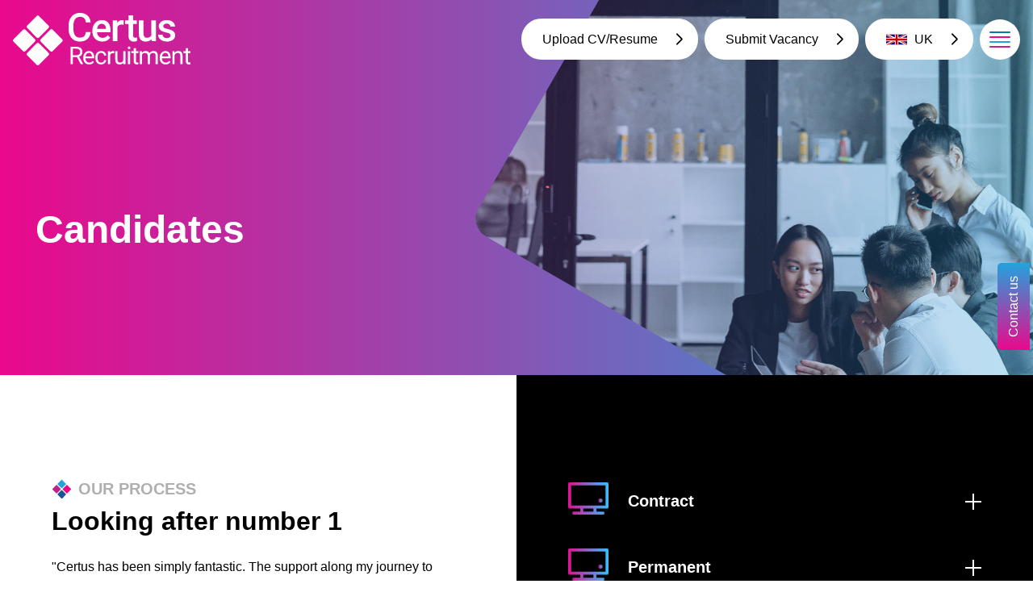

--- FILE ---
content_type: text/html
request_url: https://www.certusrecruitment.com/candidates
body_size: 164243
content:
<!DOCTYPE html><html lang="en"><head><meta charSet="utf-8"/><meta name="viewport" content="initial-scale=1.0, width=device-width"/><title>Candidate Services - Certus Recruitment</title><meta name="description" content="Job hunting? Register with Certus Recruitment for candidate services and access top job opportunities."/><meta name="twitter:card" content="summary_large_image"/><meta property="og:type" content="website"/><meta property="og:locale" content="en"/><meta name="keywords" content="candidate services, candidate registration, job seekers"/><meta name="robots" content="index,follow"/><meta property="og:title" content="Candidates | Certus Recruitment"/><meta property="og:description" content="Specialist in Digital &amp; Technology Recruitment. Browse latest Sales, Marketing and IT jobs, blogs &amp; news."/><meta property="og:url" content="https://www.certusrecruitment.com/candidates/"/><meta property="og:image" content="https://www.certusrecruitment.com/site-assets/images/og-image.jpg"/><meta property="og:image:alt" content="Specialist in Digital &amp; Technology Recruitment - Certus Recruitment"/><meta property="og:image:type" content="image/jpeg"/><meta property="og:image:width" content="1200"/><meta property="og:image:height" content="600"/><meta property="og:site_name" content="Certus Recruitment"/><meta name="next-head-count" content="18"/><a rel="preconnect" href="https://fonts.googleapis.com"></a><a rel="preconnect" crossorigin="true" href="https://fonts.gstatic.com"></a><a rel="stylesheet" href="https://fonts.googleapis.com/css2?family=Poppins:wght@400;600;700&amp;family=Roboto+Condensed:wght@400;700&amp;display=swap"></a><script async="" src="https://www.googletagmanager.com/gtag/js?id=G-BY7ZRBZ4L2"></script><script>
              window.dataLayer = window.dataLayer || [];
              function gtag(){dataLayer.push(arguments);}
              gtag('js', new Date());
              gtag('config', 'G-BY7ZRBZ4L2');
          </script><script>
              (function(ss,ex){ 
              window.ldfdr=window.ldfdr||function(){(ldfdr._q=ldfdr._q||[]).push([].slice.call(arguments));}; 
              (function(d,s){ fs=d.getElementsByTagName(s)[0]; 
              function ce(src){ var cs=d.createElement(s); 
              cs.src=src; 
              cs.async=1; 
              fs.parentNode.insertBefore(cs,fs); };
              ce('https://sc.lfeeder.com/lftracker_v1_'+ss+(ex?'_'+ex:'')+'.js');
               })
              (document,'script'); 
              })
            ('bElvO73NW3p8ZMqj');
              </script><link rel="preload" href="/_next/static/css/2fa6941a1f409aa2.css" as="style"/><link rel="stylesheet" href="/_next/static/css/2fa6941a1f409aa2.css" data-n-g=""/><link rel="preload" href="/_next/static/css/e5473313be47f30f.css" as="style"/><link rel="stylesheet" href="/_next/static/css/e5473313be47f30f.css" data-n-p=""/><noscript data-n-css=""></noscript><script defer="" nomodule="" src="/_next/static/chunks/polyfills-42372ed130431b0a.js"></script><script src="/_next/static/chunks/webpack-4fcef408672faa6c.js" defer=""></script><script src="/_next/static/chunks/framework-945b357d4a851f4b.js" defer=""></script><script src="/_next/static/chunks/main-5be6f16ab95b9591.js" defer=""></script><script src="/_next/static/chunks/pages/_app-4f578c89f4e1c0d3.js" defer=""></script><script src="/_next/static/chunks/29107295-4cc022cea922dbb4.js" defer=""></script><script src="/_next/static/chunks/2675-3eac5ea890f46419.js" defer=""></script><script src="/_next/static/chunks/2962-a0d6e9e71e10b8ff.js" defer=""></script><script src="/_next/static/chunks/6159-e4baec9fb71d9cc5.js" defer=""></script><script src="/_next/static/chunks/3651-0981ac27eae49392.js" defer=""></script><script src="/_next/static/chunks/7476-84fdd3f2b33a1fe6.js" defer=""></script><script src="/_next/static/chunks/8249-6a8872fe8ad84618.js" defer=""></script><script src="/_next/static/chunks/2415-7adab8f42f20e07a.js" defer=""></script><script src="/_next/static/chunks/2691-1999468856d78c6d.js" defer=""></script><script src="/_next/static/chunks/pages/candidates-199d54b6c262b374.js" defer=""></script><script src="/_next/static/ZXzTu0bwAZDZSIUcc1hta/_buildManifest.js" defer=""></script><script src="/_next/static/ZXzTu0bwAZDZSIUcc1hta/_ssgManifest.js" defer=""></script></head><body><div id="__next"><section class="styles_root__nJKEV   "><div class="p-3 d-flex flex-wrap justify-content-between align-items-center main-navigation position-relative"><div><a class="logo white" title="Certus Recruitment" href="/"><svg viewBox="0 0 216 64" fill="none" xmlns="http://www.w3.org/2000/svg"><g clip-path="url(#logo-white_svg__a)"><path d="M94.578 23.426c-.343 3.633-1.673 6.464-4 8.5-2.327 2.035-5.423 3.05-9.284 3.05-2.698 0-5.076-.643-7.134-1.928-2.053-1.286-3.643-3.111-4.76-5.482-1.117-2.37-1.697-5.118-1.748-8.252v-3.181c0-3.21.566-6.04 1.701-8.486 1.131-2.445 2.758-4.331 4.877-5.658C76.348.666 78.795 0 81.572 0c3.736 0 6.749 1.015 9.03 3.05 2.28 2.036 3.605 4.914 3.976 8.64h-5.863c-.278-2.445-.988-4.21-2.128-5.296-1.14-1.085-2.814-1.625-5.015-1.625-2.559 0-4.524.94-5.9 2.818-1.373 1.881-2.077 4.638-2.105 8.271v3.018c0 3.68.653 6.487 1.965 8.425 1.312 1.933 3.23 2.901 5.757 2.901 2.313 0 4.047-.521 5.21-1.565 1.163-1.043 1.9-2.78 2.211-5.211H94.578ZM108.708 34.977c-3.583 0-6.49-1.132-8.714-3.4-2.225-2.268-3.338-5.286-3.338-9.058v-.703c0-2.525.482-4.779 1.456-6.767.969-1.99 2.331-3.535 4.083-4.64 1.752-1.107 3.708-1.657 5.864-1.657 3.43 0 6.077 1.1 7.945 3.297 1.868 2.199 2.804 5.305 2.804 9.329v2.291h-16.45c.171 2.091.862 3.74 2.081 4.956 1.219 1.215 2.748 1.825 4.593 1.825 2.591 0 4.7-1.052 6.327-3.157l3.05 2.924c-1.01 1.514-2.354 2.683-4.037 3.517-1.683.833-3.574 1.248-5.664 1.248v-.005Zm-.677-21.67c-1.553 0-2.804.545-3.759 1.634-.955 1.09-1.562 2.613-1.826 4.56h10.772v-.42c-.125-1.9-.631-3.338-1.511-4.312-.886-.973-2.109-1.462-3.676-1.462ZM134.703 14.4a13.806 13.806 0 0 0-2.303-.186c-2.591 0-4.334.997-5.233 2.995v17.302h-5.655V9.213h5.4l.139 2.827c1.363-2.199 3.258-3.298 5.678-3.298.806 0 1.474.107 2.002.326l-.023 5.333h-.005ZM146.314 3.064v6.148h4.446v4.21h-4.446v14.121c0 .969.19 1.663.571 2.091.38.429 1.056.643 2.034.643a8.8 8.8 0 0 0 1.98-.233v4.396c-1.289.359-2.527.536-3.722.536-4.344 0-6.518-2.408-6.518-7.223v-14.33h-4.143V9.211h4.143V3.064h5.655ZM168.661 32.029c-1.66 1.965-4.019 2.943-7.073 2.943-2.731 0-4.798-.8-6.202-2.408-1.405-1.606-2.105-3.926-2.105-6.967V9.213h5.655v16.319c0 3.209 1.326 4.816 3.977 4.816 2.652 0 4.598-.988 5.562-2.972V9.213h5.655v25.293h-5.325l-.14-2.477h-.004ZM191.858 27.632c0-1.01-.417-1.784-1.247-2.315-.829-.53-2.206-.996-4.13-1.401-1.923-.406-3.527-.918-4.816-1.542-2.822-1.37-4.236-3.358-4.236-5.961 0-2.185.913-4.006 2.744-5.473 1.831-1.467 4.158-2.198 6.98-2.198 3.009 0 5.442.75 7.296 2.245s2.781 3.437 2.781 5.822h-5.655c0-1.09-.403-1.998-1.209-2.725-.807-.726-1.878-1.085-3.213-1.085-1.242 0-2.252.289-3.036.866-.783.578-1.177 1.346-1.177 2.315 0 .875.366 1.55 1.094 2.035.728.484 2.202.969 4.422 1.462 2.22.49 3.958 1.076 5.224 1.752 1.265.68 2.202 1.495 2.813 2.445.612.95.918 2.105.918 3.46 0 2.277-.936 4.117-2.813 5.528-1.878 1.411-4.334 2.114-7.375 2.114-2.063 0-3.903-.372-5.516-1.122-1.613-.75-2.869-1.779-3.768-3.088-.9-1.308-1.349-2.72-1.349-4.233h5.493c.078 1.341.584 2.375 1.511 3.097.931.727 2.164 1.085 3.699 1.085 1.534 0 2.623-.284 3.397-.852.774-.568 1.164-1.314 1.164-2.231h.004ZM77.93 54.023h-4.955v8.58H70.18v-21.2h6.985c2.378 0 4.204.544 5.483 1.63 1.28 1.084 1.92 2.668 1.92 4.745 0 1.318-.358 2.473-1.067 3.451-.709.983-1.696 1.714-2.962 2.198l4.955 8.998v.177H82.51l-4.58-8.578Zm-4.955-2.286h4.273c1.382 0 2.48-.359 3.296-1.08.816-.723 1.224-1.682 1.224-2.888 0-1.313-.39-2.32-1.168-3.018-.78-.699-1.9-1.057-3.37-1.067h-4.26v8.053h.005ZM92.77 62.896c-2.127 0-3.856-.703-5.186-2.105-1.335-1.402-1.998-3.278-1.998-5.626v-.493c0-1.565.297-2.958.89-4.187.593-1.23 1.423-2.19 2.494-2.883a6.247 6.247 0 0 1 3.471-1.043c2.04 0 3.625.675 4.756 2.026 1.131 1.35 1.697 3.283 1.697 5.793v1.123H88.27c.037 1.555.491 2.808 1.353 3.763.862.954 1.965 1.434 3.296 1.434.945 0 1.747-.196 2.406-.582a6.026 6.026 0 0 0 1.724-1.542l1.636 1.281c-1.316 2.03-3.286 3.041-5.915 3.041Zm-.333-14.125c-1.08 0-1.989.396-2.726 1.187-.732.792-1.186 1.9-1.362 3.326h7.856v-.205c-.079-1.37-.445-2.431-1.103-3.181-.658-.755-1.548-1.127-2.665-1.127ZM107.309 60.698c.955 0 1.794-.294 2.508-.876.714-.582 1.113-1.309 1.187-2.184h2.535c-.046.903-.357 1.76-.927 2.575-.57.815-1.33 1.467-2.28 1.952a6.577 6.577 0 0 1-3.023.726c-2.136 0-3.833-.717-5.094-2.147-1.26-1.43-1.891-3.39-1.891-5.877v-.452c0-1.532.278-2.897.839-4.094.561-1.192 1.363-2.119 2.415-2.78 1.048-.661 2.285-.992 3.718-.992 1.756 0 3.221.53 4.384 1.588 1.164 1.057 1.785 2.431 1.864 4.122h-2.536c-.078-1.02-.463-1.859-1.154-2.51-.69-.657-1.543-.983-2.558-.983-1.363 0-2.42.493-3.166 1.476-.751.987-1.122 2.413-1.122 4.275v.508c0 1.816.371 3.214 1.117 4.192.742.982 1.808 1.471 3.189 1.471l-.005.01ZM123.14 49.264a7.776 7.776 0 0 0-1.316-.102c-1.757 0-2.953.755-3.578 2.259v11.182h-2.68V46.847h2.61l.042 1.821c.88-1.406 2.127-2.11 3.74-2.11.524 0 .918.07 1.187.206v2.505l-.005-.005ZM134.301 61.047c-1.043 1.234-2.577 1.849-4.593 1.849-1.674 0-2.944-.49-3.82-1.463-.876-.973-1.316-2.417-1.326-4.33V46.851h2.68v10.18c0 2.39.964 3.582 2.897 3.582 2.048 0 3.411-.769 4.088-2.3V46.851h2.679v15.755h-2.549l-.061-1.56h.005ZM139.789 42.67c0-.438.134-.806.399-1.109.264-.303.658-.452 1.182-.452.523 0 .917.15 1.186.452.269.303.408.67.408 1.109 0 .437-.134.8-.408 1.094-.269.293-.667.438-1.186.438-.519 0-.918-.145-1.182-.438-.265-.293-.399-.657-.399-1.094Zm2.897 19.933h-2.679V46.847h2.679v15.756ZM149.645 43.033v3.814h2.929v2.082h-2.929v9.785c0 .634.129 1.109.389 1.42.259.313.704.476 1.335.476.31 0 .732-.056 1.274-.173v2.17a7.848 7.848 0 0 1-2.058.29c-1.195 0-2.099-.364-2.711-1.095-.607-.727-.913-1.76-.913-3.102v-9.77h-2.856v-2.083h2.856v-3.814H149.645ZM156.899 46.846l.075 1.747c1.149-1.36 2.702-2.04 4.653-2.04 2.193 0 3.685.843 4.478 2.533.524-.759 1.2-1.369 2.035-1.835.834-.465 1.821-.698 2.962-.698 3.439 0 5.186 1.83 5.247 5.49v10.559h-2.679V52.207c0-1.127-.255-1.97-.77-2.525-.514-.559-1.372-.838-2.582-.838-.996 0-1.821.298-2.479.894-.659.596-1.039 1.402-1.145 2.413v10.455h-2.698V52.281c0-2.291-1.117-3.437-3.347-3.437-1.756 0-2.962.755-3.61 2.259v11.503h-2.68V46.851h2.536l.004-.005ZM185.767 62.896c-2.128 0-3.857-.703-5.187-2.105-1.335-1.402-1.998-3.278-1.998-5.626v-.493c0-1.565.297-2.958.89-4.187.593-1.23 1.423-2.19 2.494-2.883a6.247 6.247 0 0 1 3.471-1.043c2.04 0 3.625.675 4.756 2.026 1.131 1.35 1.697 3.283 1.697 5.793v1.123h-10.624c.037 1.555.491 2.808 1.353 3.763.862.954 1.966 1.434 3.296 1.434.945 0 1.747-.196 2.406-.582a6.022 6.022 0 0 0 1.724-1.542l1.636 1.281c-1.316 2.03-3.286 3.041-5.914 3.041Zm-.334-14.125c-1.08 0-1.989.396-2.726 1.187-.732.792-1.186 1.9-1.362 3.326h7.856v-.205c-.079-1.37-.445-2.431-1.103-3.181-.658-.755-1.548-1.127-2.665-1.127ZM196.577 46.846l.088 1.98c1.196-1.514 2.763-2.273 4.695-2.273 3.315 0 4.988 1.877 5.016 5.635v10.414h-2.679V52.174c-.01-1.136-.269-1.975-.774-2.52-.506-.544-1.298-.815-2.369-.815-.871 0-1.632.233-2.29.699a4.703 4.703 0 0 0-1.534 1.835v11.229h-2.679V46.846h2.535-.009ZM213.004 43.033v3.814h2.929v2.082h-2.929v9.785c0 .634.13 1.109.389 1.42.26.313.705.476 1.335.476.311 0 .733-.056 1.275-.173v2.17a7.86 7.86 0 0 1-2.058.29c-1.196 0-2.1-.364-2.712-1.095-.607-.727-.913-1.76-.913-3.102v-9.77h-2.855v-2.083h2.855v-3.814H213.004Z" fill="#fff"></path><path d="M30.322 30.686c-.644-.009-1.108-.372-1.534-.8-3.778-3.796-7.546-7.601-11.333-11.388-1.043-1.043-1.09-2.058-.051-3.101 3.81-3.838 7.63-7.67 11.444-11.508.992-.997 1.96-.978 2.948.018 3.81 3.838 7.62 7.68 11.444 11.504 1.071 1.07.983 2.03-.06 3.074-3.791 3.781-7.56 7.586-11.338 11.382-.426.428-.857.834-1.52.82Z" fill="#22A3DD"></path><path d="M27.44 33.597c-.018.648-.393 1.1-.82 1.533-3.777 3.795-7.546 7.6-11.333 11.382-1.196 1.192-1.933 1.174-3.16-.051A2140.24 2140.24 0 0 1 .913 35.186c-1.206-1.22-1.215-1.97-.019-3.177 3.722-3.772 7.458-7.53 11.213-11.275 1.223-1.22 2.062-1.197 3.314.051 3.708 3.712 7.402 7.438 11.101 11.155.464.465.89.95.922 1.657h-.004Z" fill="url(#logo-white_svg__b)"></path><path d="M30.321 63.995c-.658.042-1.099-.35-1.525-.778-3.778-3.795-7.565-7.577-11.328-11.387-1.164-1.178-1.136-1.965.064-3.18 3.727-3.768 7.463-7.527 11.213-11.271 1.191-1.188 1.975-1.188 3.166 0 3.75 3.744 7.486 7.503 11.212 11.275 1.261 1.276 1.243 1.984-.055 3.297-3.69 3.731-7.393 7.443-11.092 11.164-.464.466-.927.927-1.66.88h.005Z" fill="#1D539C"></path><path d="M46.75 19.878c.755-.047 1.228.279 1.664.721 3.81 3.838 7.62 7.67 11.44 11.5.987.991 1.005 1.974.018 2.966-3.81 3.833-7.63 7.666-11.435 11.503-1.043 1.053-2.026 1.034-3.069-.023-3.763-3.805-7.536-7.6-11.323-11.387-1.043-1.043-1.076-2.04-.033-3.088 3.815-3.828 7.63-7.666 11.44-11.499.39-.39.811-.722 1.298-.694Z" fill="#EA088C"></path></g><defs><linearGradient id="logo-white_svg__b" x1="73.158" y1="121.871" x2="-76.795" y2="-98.809" gradientUnits="userSpaceOnUse"><stop stop-color="#993594"></stop><stop offset="1" stop-color="#EA088C"></stop></linearGradient><clipPath id="logo-white_svg__a"><path fill="#fff" d="M0 0h216v64H0z"></path></clipPath></defs></svg></a></div><div class="d-flex align-items-center"><a class="secondaryBtn fill-white mb-0 d-none d-md-inline-flex" href="/upload-cv/">Upload CV/Resume</a><a class="secondaryBtn fill-white mb-0 d-none d-md-inline-flex" href="/submit-job/">Submit Vacancy</a><div class="lang_select d-none d-md-inline-block dropdown"><button type="button" aria-haspopup="true" aria-expanded="false" class="btn btn-secondary"><span class="active"><svg width="27" height="14" fill="none" xmlns="http://www.w3.org/2000/svg"><g clip-path="url(#uk-flag_svg__a)"><path d="M26.032.5h-26v13h26V.5Z" fill="#006"></path><path d="M.031.5v1.453L23.125 13.5h2.907v-1.453L2.938.5H.031Zm26 0v1.453L2.939 13.5H.031v-1.453L23.125.5h2.907Z" fill="#fff"></path><path d="M10.865.5v13h4.333V.5h-4.333ZM.03 4.833v4.334h26V4.833h-26Z" fill="#fff"></path><path d="M.031 5.7v2.6h26V5.7h-26Zm11.7-5.2v13h2.6V.5h-2.6ZM.031 13.5l8.667-4.333h1.938L1.969 13.5H.031Zm0-13 8.667 4.333H6.76L.031 1.47V.5Zm15.396 4.333L24.094.5h1.938l-8.667 4.333h-1.938ZM26.032 13.5l-8.667-4.333h1.938l6.729 3.364v.97Z" fill="#C00"></path></g><defs><clipPath id="uk-flag_svg__a"><path fill="#fff" transform="translate(.031 .5)" d="M0 0h26v13H0z"></path></clipPath></defs></svg>UK</span><span class=""><svg width="26" height="13" fill="none" xmlns="http://www.w3.org/2000/svg"><g clip-path="url(#usa-flag_svg__a)"><path d="M26 0H0v13h26V0Z" fill="#B22234"></path><path d="M0 1.5h26Zm26 2H0Zm-26 2h26Zm26 2H0Zm-26 2h26Zm26 2H0Z" fill="#000"></path><path d="M0 1.5h26m0 2H0m0 2h26m0 2H0m0 2h26m0 2H0" stroke="#fff" stroke-width="1.012"></path><path d="M10.4 0H0v7h10.4V0Z" fill="#3C3B6E"></path><path d="m.857.293.248.724L.457.569h.8l-.647.448.247-.724ZM.857 1.693l.248.724-.648-.447h.8l-.647.447.247-.724ZM.857 3.092l.248.723-.648-.447h.8l-.647.447.247-.723ZM.857 4.492l.248.724-.648-.447h.8l-.647.447.247-.724ZM.857 5.895l.248.723-.648-.447h.8l-.647.447.247-.723ZM1.725.994l.247.724-.648-.447h.801l-.648.447.248-.724ZM1.725 2.395l.247.723-.648-.447h.801l-.648.447.248-.723ZM1.725 3.793l.247.724-.648-.448h.801l-.648.448.248-.724ZM1.725 5.193l.247.724-.648-.447h.801l-.648.447.248-.724ZM2.596.293l.247.724-.648-.448h.801l-.648.448.248-.724ZM2.596 1.693l.247.724-.648-.447h.801l-.648.447.248-.724ZM2.596 3.092l.247.723-.648-.447h.801l-.648.447.248-.723ZM2.596 4.492l.247.724-.648-.447h.801l-.648.447.248-.724ZM2.596 5.895l.247.723-.648-.447h.801l-.648.447.248-.723ZM3.459.994l.248.724-.648-.447h.8l-.647.447.247-.724ZM3.459 2.395l.248.723-.648-.447h.8l-.647.447.247-.723ZM3.459 3.793l.248.724-.648-.448h.8l-.647.448.247-.724ZM3.459 5.193l.248.724-.648-.447h.8l-.647.447.247-.724ZM4.334.293l.248.724-.648-.448h.8l-.647.448.247-.724ZM4.334 1.693l.248.724-.648-.447h.8l-.647.447.247-.724ZM4.334 3.092l.248.723-.648-.447h.8l-.647.447.247-.723ZM4.334 4.492l.248.724-.648-.447h.8l-.647.447.247-.724ZM4.334 5.895l.248.723-.648-.447h.8l-.647.447.247-.723ZM5.201.994l.248.724L4.8 1.27h.8l-.647.447L5.2.994ZM5.201 2.395l.248.723-.648-.447h.8l-.647.447.247-.723ZM5.201 3.793l.248.724-.648-.448h.8l-.647.448.247-.724ZM5.201 5.193l.248.724L4.8 5.47h.8l-.647.447.247-.724ZM6.06.293l.248.724L5.66.569h.801l-.648.448.248-.724ZM6.06 1.693l.248.724-.648-.447h.801l-.648.447.248-.724ZM6.06 3.092l.248.723-.648-.447h.801l-.648.447.248-.723ZM6.06 4.492l.248.724-.648-.447h.801l-.648.447.248-.724ZM6.06 5.895l.248.723-.648-.447h.801l-.648.447.248-.723ZM6.928.994l.247.724-.648-.447h.801l-.648.447.248-.724ZM6.928 2.395l.247.723-.648-.447h.801l-.648.447.248-.723ZM6.928 3.793l.247.724-.648-.448h.801l-.648.448.248-.724ZM6.928 5.193l.247.724-.648-.447h.801l-.648.447.248-.724ZM7.799.293l.247.724-.648-.448H8.2l-.648.448L7.8.293ZM7.799 1.693l.247.724-.648-.447H8.2l-.648.447.248-.724ZM7.799 3.092l.247.723-.648-.447H8.2l-.648.447.248-.723ZM7.799 4.492l.247.724-.648-.447H8.2l-.648.447.248-.724ZM7.799 5.895l.247.723-.648-.447H8.2l-.648.447.248-.723ZM8.67.994l.247.724-.647-.447h.8l-.648.447.248-.724ZM8.67 2.395l.247.723-.647-.447h.8l-.648.447.248-.723ZM8.67 3.793l.247.724-.647-.448h.8l-.648.448.248-.724ZM8.67 5.193l.247.724-.647-.447h.8l-.648.447.248-.724ZM9.533.297l.248.723-.648-.447h.8l-.647.447.247-.723ZM9.533 1.697l.248.724-.648-.447h.8l-.647.447.247-.724ZM9.533 3.096l.248.723-.648-.447h.8l-.647.447.247-.723ZM9.533 4.496l.248.724-.648-.448h.8l-.647.448.247-.724ZM9.533 5.896l.248.724-.648-.447h.8l-.647.447.247-.724Z" fill="#fff"></path></g><defs><clipPath id="usa-flag_svg__a"><path fill="#fff" d="M0 0h26v13H0z"></path></clipPath></defs></svg>US</span><span class=""><svg width="26" height="13" fill="none" xmlns="http://www.w3.org/2000/svg"><g clip-path="url(#aus-flag_svg__a)"><path d="M26 0H0v13h26V0Z" fill="#00008B"></path><path d="m0 0 13 6.5Zm13 0L0 6.5Z" fill="#000"></path><path d="m0 0 13 6.5M13 0 0 6.5" stroke="#fff" stroke-width="1.3"></path><mask id="aus-flag_svg__b" style="mask-type:luminance" maskUnits="userSpaceOnUse" x="0" y="0" width="16" height="8"><path d="M0 0v3.25h15.167V6.5H13L0 0Zm13 0H6.5v7.583H0V6.5L13 0Z" fill="#fff"></path></mask><g mask="url(#aus-flag_svg__b)"><path d="m0 0 13 6.5Zm13 0L0 6.5Z" fill="#000"></path><path d="m0 0 13 6.5M13 0 0 6.5" stroke="red" stroke-width="0.867"></path></g><path d="M6.5 0v7.583ZM0 3.25h15.167Z" fill="#000"></path><path d="M6.5 0v7.583M0 3.25h15.167" stroke="#fff" stroke-width="2.167"></path><path d="M6.5 0v7.583ZM0 3.25h15.167Z" fill="#000"></path><path d="M6.5 0v7.583M0 3.25h15.167" stroke="red" stroke-width="1.3"></path><path d="M0 6.5h13V0h4.333v8.667H0V6.5Z" fill="#00008B"></path><path d="m6.499 7.8.376 1.17 1.148-.435-.68 1.023 1.057.627-1.224.106.169 1.217-.846-.89-.846.89.168-1.217-1.223-.106 1.056-.627-.68-1.023 1.149.435.376-1.17ZM19.499 9.904l.18.557.546-.207-.324.487.503.299-.582.05.08.58-.403-.424-.403.423.08-.579-.582-.05.503-.299-.324-.487.547.207.179-.557ZM16.249 4.76l.18.557.546-.208-.324.487.503.299-.582.05.08.58-.403-.424-.403.424.08-.58-.582-.05.503-.298-.324-.488.547.208.179-.557ZM19.499 1.238l.18.557.546-.207-.324.487.503.298-.582.051.08.58-.403-.424-.403.423.08-.579-.582-.05.503-.299-.324-.487.547.207.179-.557ZM22.386 3.893l.179.556.547-.207-.324.487.503.299-.583.05.08.58-.402-.424-.403.424.08-.58-.582-.05.502-.299-.323-.487.547.207.179-.556ZM20.8 6.5l.142.347.373.027-.286.242.09.364-.319-.198-.318.198.09-.364-.287-.242.374-.027.141-.347Z" fill="#fff"></path></g><defs><clipPath id="aus-flag_svg__a"><path fill="#fff" d="M0 0h26v13H0z"></path></clipPath></defs></svg>AU</span></button><div tabindex="-1" role="menu" aria-labelledby="dropdownMenuButton" aria-hidden="true" class="dropdown-menu" data-bs-popper="static"><a href="/" tabindex="0" role="menuitem" class="active dropdown-item"><svg width="27" height="14" fill="none" xmlns="http://www.w3.org/2000/svg"><g clip-path="url(#uk-flag_svg__a)"><path d="M26.032.5h-26v13h26V.5Z" fill="#006"></path><path d="M.031.5v1.453L23.125 13.5h2.907v-1.453L2.938.5H.031Zm26 0v1.453L2.939 13.5H.031v-1.453L23.125.5h2.907Z" fill="#fff"></path><path d="M10.865.5v13h4.333V.5h-4.333ZM.03 4.833v4.334h26V4.833h-26Z" fill="#fff"></path><path d="M.031 5.7v2.6h26V5.7h-26Zm11.7-5.2v13h2.6V.5h-2.6ZM.031 13.5l8.667-4.333h1.938L1.969 13.5H.031Zm0-13 8.667 4.333H6.76L.031 1.47V.5Zm15.396 4.333L24.094.5h1.938l-8.667 4.333h-1.938ZM26.032 13.5l-8.667-4.333h1.938l6.729 3.364v.97Z" fill="#C00"></path></g><defs><clipPath id="uk-flag_svg__a"><path fill="#fff" transform="translate(.031 .5)" d="M0 0h26v13H0z"></path></clipPath></defs></svg>UK</a><a href="/us/" tabindex="0" role="menuitem" class="dropdown-item"><svg width="26" height="13" fill="none" xmlns="http://www.w3.org/2000/svg"><g clip-path="url(#usa-flag_svg__a)"><path d="M26 0H0v13h26V0Z" fill="#B22234"></path><path d="M0 1.5h26Zm26 2H0Zm-26 2h26Zm26 2H0Zm-26 2h26Zm26 2H0Z" fill="#000"></path><path d="M0 1.5h26m0 2H0m0 2h26m0 2H0m0 2h26m0 2H0" stroke="#fff" stroke-width="1.012"></path><path d="M10.4 0H0v7h10.4V0Z" fill="#3C3B6E"></path><path d="m.857.293.248.724L.457.569h.8l-.647.448.247-.724ZM.857 1.693l.248.724-.648-.447h.8l-.647.447.247-.724ZM.857 3.092l.248.723-.648-.447h.8l-.647.447.247-.723ZM.857 4.492l.248.724-.648-.447h.8l-.647.447.247-.724ZM.857 5.895l.248.723-.648-.447h.8l-.647.447.247-.723ZM1.725.994l.247.724-.648-.447h.801l-.648.447.248-.724ZM1.725 2.395l.247.723-.648-.447h.801l-.648.447.248-.723ZM1.725 3.793l.247.724-.648-.448h.801l-.648.448.248-.724ZM1.725 5.193l.247.724-.648-.447h.801l-.648.447.248-.724ZM2.596.293l.247.724-.648-.448h.801l-.648.448.248-.724ZM2.596 1.693l.247.724-.648-.447h.801l-.648.447.248-.724ZM2.596 3.092l.247.723-.648-.447h.801l-.648.447.248-.723ZM2.596 4.492l.247.724-.648-.447h.801l-.648.447.248-.724ZM2.596 5.895l.247.723-.648-.447h.801l-.648.447.248-.723ZM3.459.994l.248.724-.648-.447h.8l-.647.447.247-.724ZM3.459 2.395l.248.723-.648-.447h.8l-.647.447.247-.723ZM3.459 3.793l.248.724-.648-.448h.8l-.647.448.247-.724ZM3.459 5.193l.248.724-.648-.447h.8l-.647.447.247-.724ZM4.334.293l.248.724-.648-.448h.8l-.647.448.247-.724ZM4.334 1.693l.248.724-.648-.447h.8l-.647.447.247-.724ZM4.334 3.092l.248.723-.648-.447h.8l-.647.447.247-.723ZM4.334 4.492l.248.724-.648-.447h.8l-.647.447.247-.724ZM4.334 5.895l.248.723-.648-.447h.8l-.647.447.247-.723ZM5.201.994l.248.724L4.8 1.27h.8l-.647.447L5.2.994ZM5.201 2.395l.248.723-.648-.447h.8l-.647.447.247-.723ZM5.201 3.793l.248.724-.648-.448h.8l-.647.448.247-.724ZM5.201 5.193l.248.724L4.8 5.47h.8l-.647.447.247-.724ZM6.06.293l.248.724L5.66.569h.801l-.648.448.248-.724ZM6.06 1.693l.248.724-.648-.447h.801l-.648.447.248-.724ZM6.06 3.092l.248.723-.648-.447h.801l-.648.447.248-.723ZM6.06 4.492l.248.724-.648-.447h.801l-.648.447.248-.724ZM6.06 5.895l.248.723-.648-.447h.801l-.648.447.248-.723ZM6.928.994l.247.724-.648-.447h.801l-.648.447.248-.724ZM6.928 2.395l.247.723-.648-.447h.801l-.648.447.248-.723ZM6.928 3.793l.247.724-.648-.448h.801l-.648.448.248-.724ZM6.928 5.193l.247.724-.648-.447h.801l-.648.447.248-.724ZM7.799.293l.247.724-.648-.448H8.2l-.648.448L7.8.293ZM7.799 1.693l.247.724-.648-.447H8.2l-.648.447.248-.724ZM7.799 3.092l.247.723-.648-.447H8.2l-.648.447.248-.723ZM7.799 4.492l.247.724-.648-.447H8.2l-.648.447.248-.724ZM7.799 5.895l.247.723-.648-.447H8.2l-.648.447.248-.723ZM8.67.994l.247.724-.647-.447h.8l-.648.447.248-.724ZM8.67 2.395l.247.723-.647-.447h.8l-.648.447.248-.723ZM8.67 3.793l.247.724-.647-.448h.8l-.648.448.248-.724ZM8.67 5.193l.247.724-.647-.447h.8l-.648.447.248-.724ZM9.533.297l.248.723-.648-.447h.8l-.647.447.247-.723ZM9.533 1.697l.248.724-.648-.447h.8l-.647.447.247-.724ZM9.533 3.096l.248.723-.648-.447h.8l-.647.447.247-.723ZM9.533 4.496l.248.724-.648-.448h.8l-.647.448.247-.724ZM9.533 5.896l.248.724-.648-.447h.8l-.647.447.247-.724Z" fill="#fff"></path></g><defs><clipPath id="usa-flag_svg__a"><path fill="#fff" d="M0 0h26v13H0z"></path></clipPath></defs></svg>US</a><a href="/au/" tabindex="0" role="menuitem" class="dropdown-item"><svg width="26" height="13" fill="none" xmlns="http://www.w3.org/2000/svg"><g clip-path="url(#aus-flag_svg__a)"><path d="M26 0H0v13h26V0Z" fill="#00008B"></path><path d="m0 0 13 6.5Zm13 0L0 6.5Z" fill="#000"></path><path d="m0 0 13 6.5M13 0 0 6.5" stroke="#fff" stroke-width="1.3"></path><mask id="aus-flag_svg__b" style="mask-type:luminance" maskUnits="userSpaceOnUse" x="0" y="0" width="16" height="8"><path d="M0 0v3.25h15.167V6.5H13L0 0Zm13 0H6.5v7.583H0V6.5L13 0Z" fill="#fff"></path></mask><g mask="url(#aus-flag_svg__b)"><path d="m0 0 13 6.5Zm13 0L0 6.5Z" fill="#000"></path><path d="m0 0 13 6.5M13 0 0 6.5" stroke="red" stroke-width="0.867"></path></g><path d="M6.5 0v7.583ZM0 3.25h15.167Z" fill="#000"></path><path d="M6.5 0v7.583M0 3.25h15.167" stroke="#fff" stroke-width="2.167"></path><path d="M6.5 0v7.583ZM0 3.25h15.167Z" fill="#000"></path><path d="M6.5 0v7.583M0 3.25h15.167" stroke="red" stroke-width="1.3"></path><path d="M0 6.5h13V0h4.333v8.667H0V6.5Z" fill="#00008B"></path><path d="m6.499 7.8.376 1.17 1.148-.435-.68 1.023 1.057.627-1.224.106.169 1.217-.846-.89-.846.89.168-1.217-1.223-.106 1.056-.627-.68-1.023 1.149.435.376-1.17ZM19.499 9.904l.18.557.546-.207-.324.487.503.299-.582.05.08.58-.403-.424-.403.423.08-.579-.582-.05.503-.299-.324-.487.547.207.179-.557ZM16.249 4.76l.18.557.546-.208-.324.487.503.299-.582.05.08.58-.403-.424-.403.424.08-.58-.582-.05.503-.298-.324-.488.547.208.179-.557ZM19.499 1.238l.18.557.546-.207-.324.487.503.298-.582.051.08.58-.403-.424-.403.423.08-.579-.582-.05.503-.299-.324-.487.547.207.179-.557ZM22.386 3.893l.179.556.547-.207-.324.487.503.299-.583.05.08.58-.402-.424-.403.424.08-.58-.582-.05.502-.299-.323-.487.547.207.179-.556ZM20.8 6.5l.142.347.373.027-.286.242.09.364-.319-.198-.318.198.09-.364-.287-.242.374-.027.141-.347Z" fill="#fff"></path></g><defs><clipPath id="aus-flag_svg__a"><path fill="#fff" d="M0 0h26v13H0z"></path></clipPath></defs></svg>AU</a></div></div><span class="hamburger-menu-toggle d-inline-flex align-items-center justify-content-center "><span class="hamburger-lines"><span></span><span></span><span></span><span></span></span></span></div></div><div class="hamburger-menu "><div class="hamburger-container px-3 pb-5 overflow-hidden d-flex flex-wrap align-items-end justify-content-between"><div class="mb-5 mb-md-0"><div class="accordion accordion-flush"><ul class="d-block nav"><li class="mb-4 nav-item"><a class="text-decoration-none" href="/"><h2 class="text-uppercase mb-0">Home</h2></a></li><li class="mb-4 nav-item"><a class="text-decoration-none" href="/go-to-market/"><h2 class="text-uppercase mb-0">Go To Market (GTM)</h2></a></li><li class="mb-4 nav-item"><a class="text-decoration-none" href="/permanent-technology-hiring/"><h2 class="text-uppercase mb-0">Permanent IT &amp; Technical</h2></a></li><li class="mb-4 nav-item"><a class="text-decoration-none" href="/contract-staffing-solutions/"><h2 class="text-uppercase mb-0">Contract IT &amp; Staffing Solutions</h2></a></li><li class="mb-4 nav-item"><a class="text-decoration-none" href="/service-offerings/"><h2 class="text-uppercase mb-0">Our Services</h2></a></li><li class="mb-4 nav-item"><div class="d-flex align-items-center position-relative"><a class="text-uppercase text-decoration-none" href="/about-us/"><h2 class="mb-0">About Us</h2></a><h2 class="accordion-toggle-icon d-flex align-items-center justify-content-center accordion-header"><button type="button" class="accordion-button collapsed"><span class="plus"></span></button></h2></div><div class="w-100 ps-4 accordion-collapse collapse"><div class="accordion-body"><ul class="list-unstyled"><li class="my-4"><a class="text-decoration-none" href="/about-us/"><h2>Company</h2></a></li><li class="my-4"><a class="text-decoration-none" href="/careers-at-certus/"><h2>Working At Certus</h2></a></li><li class="my-4"><a class="text-decoration-none" href="/faq/"><h2>FAQ</h2></a></li><li class="my-4"><a class="text-decoration-none" href="/candidates/"><h2>Information for Candidates</h2></a></li><li class="my-4"><a class="text-decoration-none" href="/annual-global-salary-survey/"><h2>Annual Global Salary Survey</h2></a></li><li class="my-4"><a class="text-decoration-none" href="/directors/"><h2>Leadership Team</h2></a></li></ul></div></div></li><li class="mb-4 nav-item"><a class="text-decoration-none" href="/blogs/"><h2 class="text-uppercase mb-0">Insights &amp; Latest News</h2></a></li><li class="mb-4 nav-item"><a class="text-decoration-none" href="/jobs/"><h2 class="text-uppercase mb-0">Job Search</h2></a></li><li class="mb-4 nav-item"><a class="text-decoration-none" href="/contact-us/"><h2 class="text-uppercase mb-0">Contact Us</h2></a></li></ul></div></div><div class="mb-4 mt-md-0 mb-md-0"><div class="lang_select d-inline-block d-md-none mb-5 dropdown"><button type="button" aria-haspopup="true" aria-expanded="false" class="btn btn-secondary"><span class="active"><svg width="27" height="14" fill="none" xmlns="http://www.w3.org/2000/svg"><g clip-path="url(#uk-flag_svg__a)"><path d="M26.032.5h-26v13h26V.5Z" fill="#006"></path><path d="M.031.5v1.453L23.125 13.5h2.907v-1.453L2.938.5H.031Zm26 0v1.453L2.939 13.5H.031v-1.453L23.125.5h2.907Z" fill="#fff"></path><path d="M10.865.5v13h4.333V.5h-4.333ZM.03 4.833v4.334h26V4.833h-26Z" fill="#fff"></path><path d="M.031 5.7v2.6h26V5.7h-26Zm11.7-5.2v13h2.6V.5h-2.6ZM.031 13.5l8.667-4.333h1.938L1.969 13.5H.031Zm0-13 8.667 4.333H6.76L.031 1.47V.5Zm15.396 4.333L24.094.5h1.938l-8.667 4.333h-1.938ZM26.032 13.5l-8.667-4.333h1.938l6.729 3.364v.97Z" fill="#C00"></path></g><defs><clipPath id="uk-flag_svg__a"><path fill="#fff" transform="translate(.031 .5)" d="M0 0h26v13H0z"></path></clipPath></defs></svg>UK</span><span class=""><svg width="26" height="13" fill="none" xmlns="http://www.w3.org/2000/svg"><g clip-path="url(#usa-flag_svg__a)"><path d="M26 0H0v13h26V0Z" fill="#B22234"></path><path d="M0 1.5h26Zm26 2H0Zm-26 2h26Zm26 2H0Zm-26 2h26Zm26 2H0Z" fill="#000"></path><path d="M0 1.5h26m0 2H0m0 2h26m0 2H0m0 2h26m0 2H0" stroke="#fff" stroke-width="1.012"></path><path d="M10.4 0H0v7h10.4V0Z" fill="#3C3B6E"></path><path d="m.857.293.248.724L.457.569h.8l-.647.448.247-.724ZM.857 1.693l.248.724-.648-.447h.8l-.647.447.247-.724ZM.857 3.092l.248.723-.648-.447h.8l-.647.447.247-.723ZM.857 4.492l.248.724-.648-.447h.8l-.647.447.247-.724ZM.857 5.895l.248.723-.648-.447h.8l-.647.447.247-.723ZM1.725.994l.247.724-.648-.447h.801l-.648.447.248-.724ZM1.725 2.395l.247.723-.648-.447h.801l-.648.447.248-.723ZM1.725 3.793l.247.724-.648-.448h.801l-.648.448.248-.724ZM1.725 5.193l.247.724-.648-.447h.801l-.648.447.248-.724ZM2.596.293l.247.724-.648-.448h.801l-.648.448.248-.724ZM2.596 1.693l.247.724-.648-.447h.801l-.648.447.248-.724ZM2.596 3.092l.247.723-.648-.447h.801l-.648.447.248-.723ZM2.596 4.492l.247.724-.648-.447h.801l-.648.447.248-.724ZM2.596 5.895l.247.723-.648-.447h.801l-.648.447.248-.723ZM3.459.994l.248.724-.648-.447h.8l-.647.447.247-.724ZM3.459 2.395l.248.723-.648-.447h.8l-.647.447.247-.723ZM3.459 3.793l.248.724-.648-.448h.8l-.647.448.247-.724ZM3.459 5.193l.248.724-.648-.447h.8l-.647.447.247-.724ZM4.334.293l.248.724-.648-.448h.8l-.647.448.247-.724ZM4.334 1.693l.248.724-.648-.447h.8l-.647.447.247-.724ZM4.334 3.092l.248.723-.648-.447h.8l-.647.447.247-.723ZM4.334 4.492l.248.724-.648-.447h.8l-.647.447.247-.724ZM4.334 5.895l.248.723-.648-.447h.8l-.647.447.247-.723ZM5.201.994l.248.724L4.8 1.27h.8l-.647.447L5.2.994ZM5.201 2.395l.248.723-.648-.447h.8l-.647.447.247-.723ZM5.201 3.793l.248.724-.648-.448h.8l-.647.448.247-.724ZM5.201 5.193l.248.724L4.8 5.47h.8l-.647.447.247-.724ZM6.06.293l.248.724L5.66.569h.801l-.648.448.248-.724ZM6.06 1.693l.248.724-.648-.447h.801l-.648.447.248-.724ZM6.06 3.092l.248.723-.648-.447h.801l-.648.447.248-.723ZM6.06 4.492l.248.724-.648-.447h.801l-.648.447.248-.724ZM6.06 5.895l.248.723-.648-.447h.801l-.648.447.248-.723ZM6.928.994l.247.724-.648-.447h.801l-.648.447.248-.724ZM6.928 2.395l.247.723-.648-.447h.801l-.648.447.248-.723ZM6.928 3.793l.247.724-.648-.448h.801l-.648.448.248-.724ZM6.928 5.193l.247.724-.648-.447h.801l-.648.447.248-.724ZM7.799.293l.247.724-.648-.448H8.2l-.648.448L7.8.293ZM7.799 1.693l.247.724-.648-.447H8.2l-.648.447.248-.724ZM7.799 3.092l.247.723-.648-.447H8.2l-.648.447.248-.723ZM7.799 4.492l.247.724-.648-.447H8.2l-.648.447.248-.724ZM7.799 5.895l.247.723-.648-.447H8.2l-.648.447.248-.723ZM8.67.994l.247.724-.647-.447h.8l-.648.447.248-.724ZM8.67 2.395l.247.723-.647-.447h.8l-.648.447.248-.723ZM8.67 3.793l.247.724-.647-.448h.8l-.648.448.248-.724ZM8.67 5.193l.247.724-.647-.447h.8l-.648.447.248-.724ZM9.533.297l.248.723-.648-.447h.8l-.647.447.247-.723ZM9.533 1.697l.248.724-.648-.447h.8l-.647.447.247-.724ZM9.533 3.096l.248.723-.648-.447h.8l-.647.447.247-.723ZM9.533 4.496l.248.724-.648-.448h.8l-.647.448.247-.724ZM9.533 5.896l.248.724-.648-.447h.8l-.647.447.247-.724Z" fill="#fff"></path></g><defs><clipPath id="usa-flag_svg__a"><path fill="#fff" d="M0 0h26v13H0z"></path></clipPath></defs></svg>US</span><span class=""><svg width="26" height="13" fill="none" xmlns="http://www.w3.org/2000/svg"><g clip-path="url(#aus-flag_svg__a)"><path d="M26 0H0v13h26V0Z" fill="#00008B"></path><path d="m0 0 13 6.5Zm13 0L0 6.5Z" fill="#000"></path><path d="m0 0 13 6.5M13 0 0 6.5" stroke="#fff" stroke-width="1.3"></path><mask id="aus-flag_svg__b" style="mask-type:luminance" maskUnits="userSpaceOnUse" x="0" y="0" width="16" height="8"><path d="M0 0v3.25h15.167V6.5H13L0 0Zm13 0H6.5v7.583H0V6.5L13 0Z" fill="#fff"></path></mask><g mask="url(#aus-flag_svg__b)"><path d="m0 0 13 6.5Zm13 0L0 6.5Z" fill="#000"></path><path d="m0 0 13 6.5M13 0 0 6.5" stroke="red" stroke-width="0.867"></path></g><path d="M6.5 0v7.583ZM0 3.25h15.167Z" fill="#000"></path><path d="M6.5 0v7.583M0 3.25h15.167" stroke="#fff" stroke-width="2.167"></path><path d="M6.5 0v7.583ZM0 3.25h15.167Z" fill="#000"></path><path d="M6.5 0v7.583M0 3.25h15.167" stroke="red" stroke-width="1.3"></path><path d="M0 6.5h13V0h4.333v8.667H0V6.5Z" fill="#00008B"></path><path d="m6.499 7.8.376 1.17 1.148-.435-.68 1.023 1.057.627-1.224.106.169 1.217-.846-.89-.846.89.168-1.217-1.223-.106 1.056-.627-.68-1.023 1.149.435.376-1.17ZM19.499 9.904l.18.557.546-.207-.324.487.503.299-.582.05.08.58-.403-.424-.403.423.08-.579-.582-.05.503-.299-.324-.487.547.207.179-.557ZM16.249 4.76l.18.557.546-.208-.324.487.503.299-.582.05.08.58-.403-.424-.403.424.08-.58-.582-.05.503-.298-.324-.488.547.208.179-.557ZM19.499 1.238l.18.557.546-.207-.324.487.503.298-.582.051.08.58-.403-.424-.403.423.08-.579-.582-.05.503-.299-.324-.487.547.207.179-.557ZM22.386 3.893l.179.556.547-.207-.324.487.503.299-.583.05.08.58-.402-.424-.403.424.08-.58-.582-.05.502-.299-.323-.487.547.207.179-.556ZM20.8 6.5l.142.347.373.027-.286.242.09.364-.319-.198-.318.198.09-.364-.287-.242.374-.027.141-.347Z" fill="#fff"></path></g><defs><clipPath id="aus-flag_svg__a"><path fill="#fff" d="M0 0h26v13H0z"></path></clipPath></defs></svg>AU</span></button><div tabindex="-1" role="menu" aria-labelledby="dropdownMenuButton" aria-hidden="true" class="dropdown-menu" data-bs-popper="static"><a href="/" tabindex="0" role="menuitem" class="active dropdown-item"><svg width="27" height="14" fill="none" xmlns="http://www.w3.org/2000/svg"><g clip-path="url(#uk-flag_svg__a)"><path d="M26.032.5h-26v13h26V.5Z" fill="#006"></path><path d="M.031.5v1.453L23.125 13.5h2.907v-1.453L2.938.5H.031Zm26 0v1.453L2.939 13.5H.031v-1.453L23.125.5h2.907Z" fill="#fff"></path><path d="M10.865.5v13h4.333V.5h-4.333ZM.03 4.833v4.334h26V4.833h-26Z" fill="#fff"></path><path d="M.031 5.7v2.6h26V5.7h-26Zm11.7-5.2v13h2.6V.5h-2.6ZM.031 13.5l8.667-4.333h1.938L1.969 13.5H.031Zm0-13 8.667 4.333H6.76L.031 1.47V.5Zm15.396 4.333L24.094.5h1.938l-8.667 4.333h-1.938ZM26.032 13.5l-8.667-4.333h1.938l6.729 3.364v.97Z" fill="#C00"></path></g><defs><clipPath id="uk-flag_svg__a"><path fill="#fff" transform="translate(.031 .5)" d="M0 0h26v13H0z"></path></clipPath></defs></svg>UK</a><a href="/us/" tabindex="0" role="menuitem" class="dropdown-item"><svg width="26" height="13" fill="none" xmlns="http://www.w3.org/2000/svg"><g clip-path="url(#usa-flag_svg__a)"><path d="M26 0H0v13h26V0Z" fill="#B22234"></path><path d="M0 1.5h26Zm26 2H0Zm-26 2h26Zm26 2H0Zm-26 2h26Zm26 2H0Z" fill="#000"></path><path d="M0 1.5h26m0 2H0m0 2h26m0 2H0m0 2h26m0 2H0" stroke="#fff" stroke-width="1.012"></path><path d="M10.4 0H0v7h10.4V0Z" fill="#3C3B6E"></path><path d="m.857.293.248.724L.457.569h.8l-.647.448.247-.724ZM.857 1.693l.248.724-.648-.447h.8l-.647.447.247-.724ZM.857 3.092l.248.723-.648-.447h.8l-.647.447.247-.723ZM.857 4.492l.248.724-.648-.447h.8l-.647.447.247-.724ZM.857 5.895l.248.723-.648-.447h.8l-.647.447.247-.723ZM1.725.994l.247.724-.648-.447h.801l-.648.447.248-.724ZM1.725 2.395l.247.723-.648-.447h.801l-.648.447.248-.723ZM1.725 3.793l.247.724-.648-.448h.801l-.648.448.248-.724ZM1.725 5.193l.247.724-.648-.447h.801l-.648.447.248-.724ZM2.596.293l.247.724-.648-.448h.801l-.648.448.248-.724ZM2.596 1.693l.247.724-.648-.447h.801l-.648.447.248-.724ZM2.596 3.092l.247.723-.648-.447h.801l-.648.447.248-.723ZM2.596 4.492l.247.724-.648-.447h.801l-.648.447.248-.724ZM2.596 5.895l.247.723-.648-.447h.801l-.648.447.248-.723ZM3.459.994l.248.724-.648-.447h.8l-.647.447.247-.724ZM3.459 2.395l.248.723-.648-.447h.8l-.647.447.247-.723ZM3.459 3.793l.248.724-.648-.448h.8l-.647.448.247-.724ZM3.459 5.193l.248.724-.648-.447h.8l-.647.447.247-.724ZM4.334.293l.248.724-.648-.448h.8l-.647.448.247-.724ZM4.334 1.693l.248.724-.648-.447h.8l-.647.447.247-.724ZM4.334 3.092l.248.723-.648-.447h.8l-.647.447.247-.723ZM4.334 4.492l.248.724-.648-.447h.8l-.647.447.247-.724ZM4.334 5.895l.248.723-.648-.447h.8l-.647.447.247-.723ZM5.201.994l.248.724L4.8 1.27h.8l-.647.447L5.2.994ZM5.201 2.395l.248.723-.648-.447h.8l-.647.447.247-.723ZM5.201 3.793l.248.724-.648-.448h.8l-.647.448.247-.724ZM5.201 5.193l.248.724L4.8 5.47h.8l-.647.447.247-.724ZM6.06.293l.248.724L5.66.569h.801l-.648.448.248-.724ZM6.06 1.693l.248.724-.648-.447h.801l-.648.447.248-.724ZM6.06 3.092l.248.723-.648-.447h.801l-.648.447.248-.723ZM6.06 4.492l.248.724-.648-.447h.801l-.648.447.248-.724ZM6.06 5.895l.248.723-.648-.447h.801l-.648.447.248-.723ZM6.928.994l.247.724-.648-.447h.801l-.648.447.248-.724ZM6.928 2.395l.247.723-.648-.447h.801l-.648.447.248-.723ZM6.928 3.793l.247.724-.648-.448h.801l-.648.448.248-.724ZM6.928 5.193l.247.724-.648-.447h.801l-.648.447.248-.724ZM7.799.293l.247.724-.648-.448H8.2l-.648.448L7.8.293ZM7.799 1.693l.247.724-.648-.447H8.2l-.648.447.248-.724ZM7.799 3.092l.247.723-.648-.447H8.2l-.648.447.248-.723ZM7.799 4.492l.247.724-.648-.447H8.2l-.648.447.248-.724ZM7.799 5.895l.247.723-.648-.447H8.2l-.648.447.248-.723ZM8.67.994l.247.724-.647-.447h.8l-.648.447.248-.724ZM8.67 2.395l.247.723-.647-.447h.8l-.648.447.248-.723ZM8.67 3.793l.247.724-.647-.448h.8l-.648.448.248-.724ZM8.67 5.193l.247.724-.647-.447h.8l-.648.447.248-.724ZM9.533.297l.248.723-.648-.447h.8l-.647.447.247-.723ZM9.533 1.697l.248.724-.648-.447h.8l-.647.447.247-.724ZM9.533 3.096l.248.723-.648-.447h.8l-.647.447.247-.723ZM9.533 4.496l.248.724-.648-.448h.8l-.647.448.247-.724ZM9.533 5.896l.248.724-.648-.447h.8l-.647.447.247-.724Z" fill="#fff"></path></g><defs><clipPath id="usa-flag_svg__a"><path fill="#fff" d="M0 0h26v13H0z"></path></clipPath></defs></svg>US</a><a href="/au/" tabindex="0" role="menuitem" class="dropdown-item"><svg width="26" height="13" fill="none" xmlns="http://www.w3.org/2000/svg"><g clip-path="url(#aus-flag_svg__a)"><path d="M26 0H0v13h26V0Z" fill="#00008B"></path><path d="m0 0 13 6.5Zm13 0L0 6.5Z" fill="#000"></path><path d="m0 0 13 6.5M13 0 0 6.5" stroke="#fff" stroke-width="1.3"></path><mask id="aus-flag_svg__b" style="mask-type:luminance" maskUnits="userSpaceOnUse" x="0" y="0" width="16" height="8"><path d="M0 0v3.25h15.167V6.5H13L0 0Zm13 0H6.5v7.583H0V6.5L13 0Z" fill="#fff"></path></mask><g mask="url(#aus-flag_svg__b)"><path d="m0 0 13 6.5Zm13 0L0 6.5Z" fill="#000"></path><path d="m0 0 13 6.5M13 0 0 6.5" stroke="red" stroke-width="0.867"></path></g><path d="M6.5 0v7.583ZM0 3.25h15.167Z" fill="#000"></path><path d="M6.5 0v7.583M0 3.25h15.167" stroke="#fff" stroke-width="2.167"></path><path d="M6.5 0v7.583ZM0 3.25h15.167Z" fill="#000"></path><path d="M6.5 0v7.583M0 3.25h15.167" stroke="red" stroke-width="1.3"></path><path d="M0 6.5h13V0h4.333v8.667H0V6.5Z" fill="#00008B"></path><path d="m6.499 7.8.376 1.17 1.148-.435-.68 1.023 1.057.627-1.224.106.169 1.217-.846-.89-.846.89.168-1.217-1.223-.106 1.056-.627-.68-1.023 1.149.435.376-1.17ZM19.499 9.904l.18.557.546-.207-.324.487.503.299-.582.05.08.58-.403-.424-.403.423.08-.579-.582-.05.503-.299-.324-.487.547.207.179-.557ZM16.249 4.76l.18.557.546-.208-.324.487.503.299-.582.05.08.58-.403-.424-.403.424.08-.58-.582-.05.503-.298-.324-.488.547.208.179-.557ZM19.499 1.238l.18.557.546-.207-.324.487.503.298-.582.051.08.58-.403-.424-.403.423.08-.579-.582-.05.503-.299-.324-.487.547.207.179-.557ZM22.386 3.893l.179.556.547-.207-.324.487.503.299-.583.05.08.58-.402-.424-.403.424.08-.58-.582-.05.502-.299-.323-.487.547.207.179-.556ZM20.8 6.5l.142.347.373.027-.286.242.09.364-.319-.198-.318.198.09-.364-.287-.242.374-.027.141-.347Z" fill="#fff"></path></g><defs><clipPath id="aus-flag_svg__a"><path fill="#fff" d="M0 0h26v13H0z"></path></clipPath></defs></svg>AU</a></div></div><div class="styles_root__WThlB position-relative mb-2 social-links"><div class="social-links-wrapper"><a class="text-decoration-none" target="_blank" rel="noreferrer noopener" aria-label="Follow us on Linkedin" href="https://www.linkedin.com/company/certusrecruitmentgroup/"><svg xmlns="http://www.w3.org/2000/svg" viewBox="0 0 32 32" style="enable-background:new 0 0 32 32" xml:space="preserve"><path d="M0 9h7v23H0zm24 0c-4 0-5.1 1.3-6 3V9h-7v23h7V19c0-2 0-4 3.5-4s3.5 2 3.5 4v13h7V19c0-6-1-10-8-10z"></path><circle class="linkedin_svg__st0" cx="3.5" cy="3.5" r="3.5"></circle></svg></a><a class="text-decoration-none" target="_blank" rel="noreferrer noopener" aria-label="Follow us on Twitter" href="https://twitter.com/certusrecruit"><svg xmlns="http://www.w3.org/2000/svg" fill="currentColor" class="twitter_svg__bi twitter_svg__bi-twitter" viewBox="0 0 16 16"><path d="M5.026 15c6.038 0 9.341-5.003 9.341-9.334 0-.14 0-.282-.006-.422A6.685 6.685 0 0 0 16 3.542a6.658 6.658 0 0 1-1.889.518 3.301 3.301 0 0 0 1.447-1.817 6.533 6.533 0 0 1-2.087.793A3.286 3.286 0 0 0 7.875 6.03a9.325 9.325 0 0 1-6.767-3.429 3.289 3.289 0 0 0 1.018 4.382A3.323 3.323 0 0 1 .64 6.575v.045a3.288 3.288 0 0 0 2.632 3.218 3.203 3.203 0 0 1-.865.115 3.23 3.23 0 0 1-.614-.057 3.283 3.283 0 0 0 3.067 2.277A6.588 6.588 0 0 1 .78 13.58a6.32 6.32 0 0 1-.78-.045A9.344 9.344 0 0 0 5.026 15z"></path></svg></a><a class="text-decoration-none" target="_blank" rel="noreferrer noopener" aria-label="Follow us on Instagram" href="https://www.instagram.com/certusrecruitment/"><svg xmlns="http://www.w3.org/2000/svg" fill="currentColor" class="instagram_svg__bi instagram_svg__bi-instagram" viewBox="0 0 16 16"><path d="M8 0C5.829 0 5.556.01 4.703.048 3.85.088 3.269.222 2.76.42a3.917 3.917 0 0 0-1.417.923A3.927 3.927 0 0 0 .42 2.76C.222 3.268.087 3.85.048 4.7.01 5.555 0 5.827 0 8.001c0 2.172.01 2.444.048 3.297.04.852.174 1.433.372 1.942.205.526.478.972.923 1.417.444.445.89.719 1.416.923.51.198 1.09.333 1.942.372C5.555 15.99 5.827 16 8 16s2.444-.01 3.298-.048c.851-.04 1.434-.174 1.943-.372a3.916 3.916 0 0 0 1.416-.923c.445-.445.718-.891.923-1.417.197-.509.332-1.09.372-1.942C15.99 10.445 16 10.173 16 8s-.01-2.445-.048-3.299c-.04-.851-.175-1.433-.372-1.941a3.926 3.926 0 0 0-.923-1.417A3.911 3.911 0 0 0 13.24.42c-.51-.198-1.092-.333-1.943-.372C10.443.01 10.172 0 7.998 0h.003zm-.717 1.442h.718c2.136 0 2.389.007 3.232.046.78.035 1.204.166 1.486.275.373.145.64.319.92.599.28.28.453.546.598.92.11.281.24.705.275 1.485.039.843.047 1.096.047 3.231s-.008 2.389-.047 3.232c-.035.78-.166 1.203-.275 1.485a2.47 2.47 0 0 1-.599.919c-.28.28-.546.453-.92.598-.28.11-.704.24-1.485.276-.843.038-1.096.047-3.232.047s-2.39-.009-3.233-.047c-.78-.036-1.203-.166-1.485-.276a2.478 2.478 0 0 1-.92-.598 2.48 2.48 0 0 1-.6-.92c-.109-.281-.24-.705-.275-1.485-.038-.843-.046-1.096-.046-3.233 0-2.136.008-2.388.046-3.231.036-.78.166-1.204.276-1.486.145-.373.319-.64.599-.92.28-.28.546-.453.92-.598.282-.11.705-.24 1.485-.276.738-.034 1.024-.044 2.515-.045v.002zm4.988 1.328a.96.96 0 1 0 0 1.92.96.96 0 0 0 0-1.92zm-4.27 1.122a4.109 4.109 0 1 0 0 8.217 4.109 4.109 0 0 0 0-8.217zm0 1.441a2.667 2.667 0 1 1 0 5.334 2.667 2.667 0 0 1 0-5.334z"></path></svg></a><a class="text-decoration-none" target="_blank" rel="noreferrer noopener" aria-label="Follow us on Instagram" href="https://www.youtube.com/user/CertusSales"><svg xmlns="http://www.w3.org/2000/svg" fill="currentColor" class="youtube_svg__bi youtube_svg__bi-youtube" viewBox="0 0 16 16"><path d="M8.051 1.999h.089c.822.003 4.987.033 6.11.335a2.01 2.01 0 0 1 1.415 1.42c.101.38.172.883.22 1.402l.01.104.022.26.008.104c.065.914.073 1.77.074 1.957v.075c-.001.194-.01 1.108-.082 2.06l-.008.105-.009.104c-.05.572-.124 1.14-.235 1.558a2.007 2.007 0 0 1-1.415 1.42c-1.16.312-5.569.334-6.18.335h-.142c-.309 0-1.587-.006-2.927-.052l-.17-.006-.087-.004-.171-.007-.171-.007c-1.11-.049-2.167-.128-2.654-.26a2.007 2.007 0 0 1-1.415-1.419c-.111-.417-.185-.986-.235-1.558L.09 9.82l-.008-.104A31.4 31.4 0 0 1 0 7.68v-.123c.002-.215.01-.958.064-1.778l.007-.103.003-.052.008-.104.022-.26.01-.104c.048-.519.119-1.023.22-1.402a2.007 2.007 0 0 1 1.415-1.42c.487-.13 1.544-.21 2.654-.26l.17-.007.172-.006.086-.003.171-.007A99.788 99.788 0 0 1 7.858 2h.193zM6.4 5.209v4.818l4.157-2.408L6.4 5.209z"></path></svg></a></div></div></div></div></div></section><main><section class="styles_root__wavXB  position-relative overflow-hidden"><div class="container"><div class="contentWrapper position-relative"><h1 class="post-title" style="opacity:0.005;transform:translateY(40px) translateZ(0)"><span data-sourceflow-type="text" data-sourceflow-path="candidates_page.sub_banner.heading">Candidates</span></h1></div></div><span class="overlay position-absolute overflow-hidden"><img src="/site-assets/images/solutions-banner.jpeg" alt="Candidates" loading="lazy" data-sourceflow-type="image" data-sourceflow-path="img-candidates_page.sub_banner" data-sourceflow-placeholder="/site-assets/images/solutions-banner.jpeg" data-sourceflow-size="1000x1000" class="card-img position-relative" width="100%" height="100%"/></span></section><section class="styles_root__HzU_W primary-style"><div class="m-0 row"><div class="left d-flex align-content-center flex-wrap p-0 col-md-6"><div class="contentWrapper"><h5 class="subheading subtitle d-flex align-items-center w-100"><span class="me-2"><svg viewBox="0 0 29 30" fill="none" xmlns="http://www.w3.org/2000/svg"><path d="M14.51 13.666c-.299-.004-.513-.172-.71-.37-1.745-1.754-3.486-3.512-5.236-5.261-.482-.482-.503-.951-.024-1.433 1.76-1.773 3.526-3.544 5.288-5.318.459-.46.906-.451 1.362.01 1.76 1.772 3.521 3.547 5.288 5.314.495.495.454.938-.028 1.42-1.752 1.748-3.493 3.506-5.238 5.26-.197.197-.396.385-.703.378Z" fill="#22A3DD"></path><path d="M13.177 15.012c-.009.299-.182.508-.38.708-1.745 1.753-3.486 3.511-5.235 5.259-.553.55-.893.542-1.461-.024a988.092 988.092 0 0 1-5.18-5.21c-.558-.563-.562-.91-.01-1.467 1.72-1.743 3.447-3.48 5.181-5.21.566-.563.953-.553 1.532.024 1.713 1.715 3.42 3.436 5.129 5.154.214.215.411.439.426.766h-.002Z" fill="url(#logo-icon_svg__a)"></path><path d="M14.51 29.055c-.305.02-.508-.161-.705-.36-1.746-1.753-3.495-3.5-5.234-5.26-.538-.545-.525-.909.03-1.47 1.721-1.741 3.448-3.478 5.18-5.208.55-.549.912-.549 1.463 0 1.733 1.73 3.459 3.467 5.18 5.21.583.59.575.917-.025 1.523-1.705 1.724-3.416 3.439-5.125 5.158-.214.215-.428.429-.767.407h.002Z" fill="#1D539C"></path><path d="M22.099 8.672c.349-.022.567.13.768.334 1.76 1.773 3.521 3.544 5.286 5.312.456.459.465.913.009 1.371-1.76 1.771-3.525 3.542-5.284 5.315-.482.486-.936.478-1.418-.01a1344.302 1344.302 0 0 0-5.232-5.262c-.482-.482-.497-.942-.015-1.426 1.763-1.77 3.525-3.542 5.286-5.313.18-.181.375-.334.6-.321Z" fill="#EA088C"></path><defs><linearGradient id="logo-icon_svg__a" x1="34.3" y1="55.798" x2="-34.984" y2="-46.166" gradientUnits="userSpaceOnUse"><stop stop-color="#993594"></stop><stop offset="1" stop-color="#EA088C"></stop></linearGradient></defs></svg></span>OUR PROCESS</h5><h2 class="w-100"><span data-sourceflow-type="text" data-sourceflow-path="candidates_page.dual_text_box.heading">Looking after number 1</span></h2><div class="content mt-4 w-100"><span data-sourceflow-type="html" data-sourceflow-path="candidates_page.dual_text_box.content"><p>"Certus has been simply fantastic. The support along my journey to securing my dream job has been faultless. They provided clarity throughout the process and offered guidance that has undoubtedly helped me prepare for a successful interview!"</p></span></div></div></div><div class="right p-0 col-md-6"><div class="contentWrapper"><span data-sourceflow-type="html" data-sourceflow-path="candidates_page.dual_text_box.right_content"></span><div class="bg-transparent accordion"><div class="bg-transparent accordion-item"><h2 class="accordion-header"><button type="button" class="accordion-button collapsed"><div class="d-flex flex-nowrap"><img src="https://cdn.sourceflow.co.uk/q5cawaoqet3ml0qyhc8vkel25y7t" alt="Contract" class="card-img rounded-0 me-4 mb-2 card-img"/><h5 class="mt-3">Contract</h5></div></button></h2><div class="accordion-collapse collapse"><div class="accordion-body"><div><p>Working with contractors across the globe, we recognise the importance of providing you with a seamless and personalised service. From simplified timesheeting to prompt payments, you can count on us to make your contracting experience great!</p></div></div></div></div><div class="bg-transparent accordion-item"><h2 class="accordion-header"><button type="button" class="accordion-button collapsed"><div class="d-flex flex-nowrap"><img src="https://cdn.sourceflow.co.uk/7hn54hgtjdnextjgtpfkw5twcvab" alt="Permanent" class="card-img rounded-0 me-4 mb-2 card-img"/><h5 class="mt-3">Permanent</h5></div></button></h2><div class="accordion-collapse collapse"><div class="accordion-body"><div><p>Making a career decision is one of the biggest choices in life and at Certus we recognise this and take the time to understand you and your reasons for seeking a new opportunity. We are here to help you achieve your personal goals and objectives.</p></div></div></div></div></div></div></div></div></section><section class="styles_root__Zm7uh pt-5 pb-5"><div class="container"><div class="d-flex flex-wrap justify-content-between align-items-end"><div><h5 class="subheading subtitle d-flex align-items-center w-100"><span class="me-2"><svg viewBox="0 0 29 30" fill="none" xmlns="http://www.w3.org/2000/svg"><path d="M14.51 13.666c-.299-.004-.513-.172-.71-.37-1.745-1.754-3.486-3.512-5.236-5.261-.482-.482-.503-.951-.024-1.433 1.76-1.773 3.526-3.544 5.288-5.318.459-.46.906-.451 1.362.01 1.76 1.772 3.521 3.547 5.288 5.314.495.495.454.938-.028 1.42-1.752 1.748-3.493 3.506-5.238 5.26-.197.197-.396.385-.703.378Z" fill="#22A3DD"></path><path d="M13.177 15.012c-.009.299-.182.508-.38.708-1.745 1.753-3.486 3.511-5.235 5.259-.553.55-.893.542-1.461-.024a988.092 988.092 0 0 1-5.18-5.21c-.558-.563-.562-.91-.01-1.467 1.72-1.743 3.447-3.48 5.181-5.21.566-.563.953-.553 1.532.024 1.713 1.715 3.42 3.436 5.129 5.154.214.215.411.439.426.766h-.002Z" fill="url(#logo-icon_svg__a)"></path><path d="M14.51 29.055c-.305.02-.508-.161-.705-.36-1.746-1.753-3.495-3.5-5.234-5.26-.538-.545-.525-.909.03-1.47 1.721-1.741 3.448-3.478 5.18-5.208.55-.549.912-.549 1.463 0 1.733 1.73 3.459 3.467 5.18 5.21.583.59.575.917-.025 1.523-1.705 1.724-3.416 3.439-5.125 5.158-.214.215-.428.429-.767.407h.002Z" fill="#1D539C"></path><path d="M22.099 8.672c.349-.022.567.13.768.334 1.76 1.773 3.521 3.544 5.286 5.312.456.459.465.913.009 1.371-1.76 1.771-3.525 3.542-5.284 5.315-.482.486-.936.478-1.418-.01a1344.302 1344.302 0 0 0-5.232-5.262c-.482-.482-.497-.942-.015-1.426 1.763-1.77 3.525-3.542 5.286-5.313.18-.181.375-.334.6-.321Z" fill="#EA088C"></path><defs><linearGradient id="logo-icon_svg__a" x1="34.3" y1="55.798" x2="-34.984" y2="-46.166" gradientUnits="userSpaceOnUse"><stop stop-color="#993594"></stop><stop offset="1" stop-color="#EA088C"></stop></linearGradient></defs></svg></span>JOBS</h5><h2 class="w-100"><span data-sourceflow-type="text" data-sourceflow-path="candidates_page.latest_jobs.heading">Our latest jobs</span></h2></div><div><div class="mt-5 w-100"><a class="secondaryBtn fill-transparent" href="/jobs/">View all jobs</a></div></div></div><div class="mb-5 mt-4"><div class="swiper"><div class="swiper-wrapper"><div class="swiper-slide"><div class="rounded-2 h-100 card"><a class="text-decoration-none d-flex flex-wrap justify-content-between p-4 h-100" href="/jobs/JBj15-1637764-Sales-Director-SaaS-Data-or-Information/"><div class="w-100"><div><span class="post-sector position-relative mb-2"><span>Go-To-Market (GTM) Recruitment &amp; Staffing</span></span></div><h4 class="text-black pb-2 mt-2 mb-3 post-title">Sales Director - SaaS, Data or Information</h4><div class="post-location position-relative mb-2">Paris</div><div class="post-benefits position-relative mb-2">Generous Package + Great Benefits</div><div class="post-contract-type position-relative mb-2">Permanent</div></div><div class="mt-4 d-inline-flex flex-wrap justify-content-end align-items-end"><span class="primaryBtn fill-transparent"><span data-sourceflow-type="text" data-sourceflow-path="candidates_page.latest_jobs.job_button_title">View job</span></span></div></a></div></div><div class="swiper-slide"><div class="rounded-2 h-100 card"><a class="text-decoration-none d-flex flex-wrap justify-content-between p-4 h-100" href="/jobs/LTj15-1640691-Client-Advisor/"><div class="w-100"><div><span class="post-sector position-relative mb-2"><span>Go-To-Market (GTM) Recruitment &amp; Staffing</span></span></div><h4 class="text-black pb-2 mt-2 mb-3 post-title">Client Advisor</h4><div class="post-location position-relative mb-2">Greater London</div><div class="post-benefits position-relative mb-2">Competitive Package + Great Benefits</div><div class="post-contract-type position-relative mb-2">Permanent</div></div><div class="mt-4 d-inline-flex flex-wrap justify-content-end align-items-end"><span class="primaryBtn fill-transparent"><span data-sourceflow-type="text" data-sourceflow-path="candidates_page.latest_jobs.job_button_title">View job</span></span></div></a></div></div><div class="swiper-slide"><div class="rounded-2 h-100 card"><a class="text-decoration-none d-flex flex-wrap justify-content-between p-4 h-100" href="/jobs/JBj13-1633125-Account-Manager-Legal-Sector/"><div class="w-100"><div><span class="post-sector position-relative mb-2"><span>Go-To-Market (GTM) Recruitment &amp; Staffing</span></span></div><h4 class="text-black pb-2 mt-2 mb-3 post-title">Account Manager - Legal Sector</h4><div class="post-location position-relative mb-2">Greater London</div><div class="post-benefits position-relative mb-2">Generous Package + Great Benefits</div><div class="post-contract-type position-relative mb-2">Permanent</div></div><div class="mt-4 d-inline-flex flex-wrap justify-content-end align-items-end"><span class="primaryBtn fill-transparent"><span data-sourceflow-type="text" data-sourceflow-path="candidates_page.latest_jobs.job_button_title">View job</span></span></div></a></div></div><div class="swiper-slide"><div class="rounded-2 h-100 card"><a class="text-decoration-none d-flex flex-wrap justify-content-between p-4 h-100" href="/jobs/LTj13-1623820-Payments-Subject-Matter-Expert/"><div class="w-100"><div><span class="post-sector position-relative mb-2"><span>Permanent IT Recruitment &amp; Talent Acquisition</span></span></div><h4 class="text-black pb-2 mt-2 mb-3 post-title">Payments Subject Matter Expert</h4><div class="post-location position-relative mb-2">Greater London</div><div class="post-benefits position-relative mb-2">150-175k + Great Benefits</div><div class="post-contract-type position-relative mb-2">Permanent</div></div><div class="mt-4 d-inline-flex flex-wrap justify-content-end align-items-end"><span class="primaryBtn fill-transparent"><span data-sourceflow-type="text" data-sourceflow-path="candidates_page.latest_jobs.job_button_title">View job</span></span></div></a></div></div><div class="swiper-slide"><div class="rounded-2 h-100 card"><a class="text-decoration-none d-flex flex-wrap justify-content-between p-4 h-100" href="/jobs/GCj10-1637107-Sales-Manager/"><div class="w-100"><div><span class="post-sector position-relative mb-2"><span>Go-To-Market (GTM) Recruitment &amp; Staffing</span></span></div><h4 class="text-black pb-2 mt-2 mb-3 post-title">Sales Manager</h4><div class="post-location position-relative mb-2">Leeds</div><div class="post-benefits position-relative mb-2">Generous Package + Great Benefits</div><div class="post-contract-type position-relative mb-2">Permanent</div></div><div class="mt-4 d-inline-flex flex-wrap justify-content-end align-items-end"><span class="primaryBtn fill-transparent"><span data-sourceflow-type="text" data-sourceflow-path="candidates_page.latest_jobs.job_button_title">View job</span></span></div></a></div></div><div class="swiper-slide"><div class="rounded-2 h-100 card"><a class="text-decoration-none d-flex flex-wrap justify-content-between p-4 h-100" href="/jobs/GCj10-1637130-Digital-Marketing-Executive/"><div class="w-100"><div><span class="post-sector position-relative mb-2"><span>Marketing</span></span></div><h4 class="text-black pb-2 mt-2 mb-3 post-title">Digital Marketing Executive</h4><div class="post-location position-relative mb-2">Reading</div><div class="post-benefits position-relative mb-2">Excellent package + comprehensive benefits</div><div class="post-contract-type position-relative mb-2">Permanent</div></div><div class="mt-4 d-inline-flex flex-wrap justify-content-end align-items-end"><span class="primaryBtn fill-transparent"><span data-sourceflow-type="text" data-sourceflow-path="candidates_page.latest_jobs.job_button_title">View job</span></span></div></a></div></div><div class="swiper-slide"><div class="rounded-2 h-100 card"><a class="text-decoration-none d-flex flex-wrap justify-content-between p-4 h-100" href="/jobs/GCj10-1632459-Sales-Manager-Corporate-/"><div class="w-100"><div><span class="post-sector position-relative mb-2"><span>Go-To-Market (GTM) Recruitment &amp; Staffing</span></span></div><h4 class="text-black pb-2 mt-2 mb-3 post-title">Sales Manager (Corporate)</h4><div class="post-location position-relative mb-2">Greater London</div><div class="post-benefits position-relative mb-2">Generous Package + Great Benefits</div><div class="post-contract-type position-relative mb-2">Permanent</div></div><div class="mt-4 d-inline-flex flex-wrap justify-content-end align-items-end"><span class="primaryBtn fill-transparent"><span data-sourceflow-type="text" data-sourceflow-path="candidates_page.latest_jobs.job_button_title">View job</span></span></div></a></div></div><div class="swiper-slide"><div class="rounded-2 h-100 card"><a class="text-decoration-none d-flex flex-wrap justify-content-between p-4 h-100" href="/jobs/GCj10-1637132-Sales-Development-Representative/"><div class="w-100"><div><span class="post-sector position-relative mb-2"><span>Go-To-Market (GTM) Recruitment &amp; Staffing</span></span></div><h4 class="text-black pb-2 mt-2 mb-3 post-title">Sales Development Representative</h4><div class="post-location position-relative mb-2">Reading</div><div class="post-benefits position-relative mb-2">Excellent package + comprehensive benefits</div><div class="post-contract-type position-relative mb-2">Permanent</div></div><div class="mt-4 d-inline-flex flex-wrap justify-content-end align-items-end"><span class="primaryBtn fill-transparent"><span data-sourceflow-type="text" data-sourceflow-path="candidates_page.latest_jobs.job_button_title">View job</span></span></div></a></div></div></div></div></div><div class="ms-0 me-0 mb-5 cta-wrapper pt-5 ps-4 pe-4 pb-5 p-md-5 rounded-2 align-items-center overflow-hidden position-relative row"><div class="mt-0 mt-md-3 mb-3 pe-md-5 position-relative col-md-3"><h4><span data-sourceflow-type="text" data-sourceflow-path="candidates_page.latest_jobs.cta_heading">Can’t find the role you were looking for?</span></h4></div><div class="right ps-md-5 mt-0 mt-md-3 mb-3 position-relative col-md-9"><div class="d-flex flex-wrap flex-lg-nowrap justify-content-between align-items-center"><div class="mb-3 mb-md-0 pe-md-4"><span data-sourceflow-type="html" data-sourceflow-path="candidates_page.latest_jobs.cta_content"><p>We're always keen to introduce great talent to our extensive network</p></span></div><div class="d-flex flex-wrap flex-md-nowrap"><div><a class="secondaryBtn fill-transparent" href="/upload-cv/">Upload CV</a></div></div></div></div></div></div></section><section class="styles_root__OUj_v pt-5 pb-5"><div class="container"><div class="d-flex flex-wrap justify-content-between align-items-end"><div><h5 class="subheading subtitle d-flex align-items-center w-100"><span class="me-2"><svg viewBox="0 0 29 30" fill="none" xmlns="http://www.w3.org/2000/svg"><path d="M14.51 13.666c-.299-.004-.513-.172-.71-.37-1.745-1.754-3.486-3.512-5.236-5.261-.482-.482-.503-.951-.024-1.433 1.76-1.773 3.526-3.544 5.288-5.318.459-.46.906-.451 1.362.01 1.76 1.772 3.521 3.547 5.288 5.314.495.495.454.938-.028 1.42-1.752 1.748-3.493 3.506-5.238 5.26-.197.197-.396.385-.703.378Z" fill="#22A3DD"></path><path d="M13.177 15.012c-.009.299-.182.508-.38.708-1.745 1.753-3.486 3.511-5.235 5.259-.553.55-.893.542-1.461-.024a988.092 988.092 0 0 1-5.18-5.21c-.558-.563-.562-.91-.01-1.467 1.72-1.743 3.447-3.48 5.181-5.21.566-.563.953-.553 1.532.024 1.713 1.715 3.42 3.436 5.129 5.154.214.215.411.439.426.766h-.002Z" fill="url(#logo-icon_svg__a)"></path><path d="M14.51 29.055c-.305.02-.508-.161-.705-.36-1.746-1.753-3.495-3.5-5.234-5.26-.538-.545-.525-.909.03-1.47 1.721-1.741 3.448-3.478 5.18-5.208.55-.549.912-.549 1.463 0 1.733 1.73 3.459 3.467 5.18 5.21.583.59.575.917-.025 1.523-1.705 1.724-3.416 3.439-5.125 5.158-.214.215-.428.429-.767.407h.002Z" fill="#1D539C"></path><path d="M22.099 8.672c.349-.022.567.13.768.334 1.76 1.773 3.521 3.544 5.286 5.312.456.459.465.913.009 1.371-1.76 1.771-3.525 3.542-5.284 5.315-.482.486-.936.478-1.418-.01a1344.302 1344.302 0 0 0-5.232-5.262c-.482-.482-.497-.942-.015-1.426 1.763-1.77 3.525-3.542 5.286-5.313.18-.181.375-.334.6-.321Z" fill="#EA088C"></path><defs><linearGradient id="logo-icon_svg__a" x1="34.3" y1="55.798" x2="-34.984" y2="-46.166" gradientUnits="userSpaceOnUse"><stop stop-color="#993594"></stop><stop offset="1" stop-color="#EA088C"></stop></linearGradient></defs></svg></span>INSIGHTS</h5><h2 class="w-100"><span data-sourceflow-type="text" data-sourceflow-path="candidates_page.latest_insights.heading">Insights</span></h2></div><div><div class="mt-5 w-100"><a class="primaryBtn" href="/blogs/">View all insights</a></div></div></div><div class="mt-5"><div class="swiper"><div class="swiper-wrapper"><div class="swiper-slide swiper-slide-duplicate" data-swiper-slide-index="76"><a class="text-decoration-none" href="/blogs/ghosting-a-scarily-prevalent-practice/"><div class="h-100 p-0 bg-transparent shadow rounded-2 overflow-hidden card"><div class="overflow-hidden"><img src="https://cdn.sourceflow.co.uk/variant/1000x600/ehevqi6vcbp1izj9d5tgoxsi78mn" alt="Ghosting: a scarily prevalent practice" loading="lazy" data-sourceflow-type="image" data-sourceflow-path="img-candidates_page.latest_insights" data-sourceflow-placeholder="https://cdn.sourceflow.co.uk/ehevqi6vcbp1izj9d5tgoxsi78mn" data-sourceflow-size="1000x600" class="card-img me-3 rounded-0" width="100%"/></div><div class="p-4 flex-wrap d-flex align-content-between card-body"><div><h5 class="mb-3">Ghosting: a scarily prevalent practice</h5><div class="mt-4 mb-5 all-tags"><span class="p-2 rounded-3 d-inline-block"><strong>Article</strong></span><span class="p-2 rounded-3 d-inline-block"><strong>Advice for Candidates</strong></span></div></div><div class="w-100"><div class="d-flex justify-content-between align-items-center"><span class="primaryBtn m-0">Read article</span></div></div></div></div></a></div><div class="swiper-slide" data-swiper-slide-index="0"><a class="text-decoration-none" href="/blogs/staff-turnover-it-starts-at-the-interview-/"><div class="h-100 p-0 bg-transparent shadow rounded-2 overflow-hidden card"><div class="overflow-hidden"><img src="https://cdn.sourceflow.co.uk/variant/1000x600/ifhcx1y689dkifhk95p73yxl1wfu" alt="Retention - A Strategic Priority" loading="lazy" data-sourceflow-type="image" data-sourceflow-path="img-candidates_page.latest_insights" data-sourceflow-placeholder="https://cdn.sourceflow.co.uk/ifhcx1y689dkifhk95p73yxl1wfu" data-sourceflow-size="1000x600" class="card-img me-3 rounded-0" width="100%"/></div><div class="p-4 flex-wrap d-flex align-content-between card-body"><div><h5 class="mb-3">Retention - A Strategic Priority</h5><div class="mt-4 mb-5 all-tags"><span class="p-2 rounded-3 d-inline-block"><strong>Advice for employers</strong></span><span class="p-2 rounded-3 d-inline-block"><strong>Leadership</strong></span></div></div><div class="w-100"><div class="d-flex justify-content-between align-items-center"><span>January 6th, 2026</span><span class="primaryBtn m-0">Read article</span></div></div></div></div></a></div><div class="swiper-slide" data-swiper-slide-index="1"><a class="text-decoration-none" href="/blogs/why-agencies-vs-internal-talent-teams-is-the-wrong-mindset-and-how-certus-does-it-differently/"><div class="h-100 p-0 bg-transparent shadow rounded-2 overflow-hidden card"><div class="overflow-hidden"><img src="https://cdn.sourceflow.co.uk/variant/1000x600/azq1tqssaz9xjkjqwn9surpjzsu0" alt="Why “Agencies vs. Internal Talent Teams” Is the Wrong Mindset — And How Certus Does It Differently" loading="lazy" data-sourceflow-type="image" data-sourceflow-path="img-candidates_page.latest_insights" data-sourceflow-placeholder="https://cdn.sourceflow.co.uk/azq1tqssaz9xjkjqwn9surpjzsu0" data-sourceflow-size="1000x600" class="card-img me-3 rounded-0" width="100%"/></div><div class="p-4 flex-wrap d-flex align-content-between card-body"><div><h5 class="mb-3">Why “Agencies vs. Internal Talent Teams” Is the Wrong Mindset — And How Certus Does It Differently</h5><div class="mt-4 mb-5 all-tags"><span class="p-2 rounded-3 d-inline-block"><strong>Advice for employers</strong></span><span class="p-2 rounded-3 d-inline-block"><strong>Recruitment process</strong></span><span class="p-2 rounded-3 d-inline-block"><strong>Leadership</strong></span></div></div><div class="w-100"><div class="d-flex justify-content-between align-items-center"><span>November 25th, 2025</span><span class="primaryBtn m-0">Read article</span></div></div></div></div></a></div><div class="swiper-slide" data-swiper-slide-index="2"><a class="text-decoration-none" href="/blogs/the-importance-of-managing-expectations/"><div class="h-100 p-0 bg-transparent shadow rounded-2 overflow-hidden card"><div class="overflow-hidden"><img src="https://cdn.sourceflow.co.uk/variant/1000x600/vyp9adq55rpd6xspnjrlq2xeqfln" alt="The Importance of Managing Expectations" loading="lazy" data-sourceflow-type="image" data-sourceflow-path="img-candidates_page.latest_insights" data-sourceflow-placeholder="https://cdn.sourceflow.co.uk/vyp9adq55rpd6xspnjrlq2xeqfln" data-sourceflow-size="1000x600" class="card-img me-3 rounded-0" width="100%"/></div><div class="p-4 flex-wrap d-flex align-content-between card-body"><div><h5 class="mb-3">The Importance of Managing Expectations</h5><div class="mt-4 mb-5 all-tags"><span class="p-2 rounded-3 d-inline-block"><strong>Article</strong></span><span class="p-2 rounded-3 d-inline-block"><strong>Recruitment Process</strong></span><span class="p-2 rounded-3 d-inline-block"><strong>Leadership</strong></span></div></div><div class="w-100"><div class="d-flex justify-content-between align-items-center"><span>October 17th, 2025</span><span class="primaryBtn m-0">Read article</span></div></div></div></div></a></div><div class="swiper-slide" data-swiper-slide-index="3"><a class="text-decoration-none" href="/blogs/gtm-hiring-what-the-data-tells-us-and-why-certus-outperforms-internal-teams/"><div class="h-100 p-0 bg-transparent shadow rounded-2 overflow-hidden card"><div class="overflow-hidden"><img src="https://cdn.sourceflow.co.uk/variant/1000x600/3izeeaobs6xdmiqspcxioruhakp8" alt="GTM Hiring: What the Data Tells Us — And Why Certus Outperforms Internal Teams" loading="lazy" data-sourceflow-type="image" data-sourceflow-path="img-candidates_page.latest_insights" data-sourceflow-placeholder="https://cdn.sourceflow.co.uk/3izeeaobs6xdmiqspcxioruhakp8" data-sourceflow-size="1000x600" class="card-img me-3 rounded-0" width="100%"/></div><div class="p-4 flex-wrap d-flex align-content-between card-body"><div><h5 class="mb-3">GTM Hiring: What the Data Tells Us — And Why Certus Outperforms Internal Teams</h5><div class="mt-4 mb-5 all-tags"><span class="p-2 rounded-3 d-inline-block"><strong>Advie to employers</strong></span><span class="p-2 rounded-3 d-inline-block"><strong>Leadership</strong></span><span class="p-2 rounded-3 d-inline-block"><strong>Sales</strong></span><span class="p-2 rounded-3 d-inline-block"><strong>Recruitment process</strong></span></div></div><div class="w-100"><div class="d-flex justify-content-between align-items-center"><span>September 9th, 2025</span><span class="primaryBtn m-0">Read article</span></div></div></div></div></a></div><div class="swiper-slide" data-swiper-slide-index="4"><a class="text-decoration-none" href="/blogs/thriving-or-surviving-3-warning-signs-3-things-to-encourage-1/"><div class="h-100 p-0 bg-transparent shadow rounded-2 overflow-hidden card"><div class="overflow-hidden"><img src="https://cdn.sourceflow.co.uk/variant/1000x600/9vkk88m82wv82pyy89bycb4w0z2v" alt="Thriving vs. Surviving: Is Your Team Really All-In?" loading="lazy" data-sourceflow-type="image" data-sourceflow-path="img-candidates_page.latest_insights" data-sourceflow-placeholder="https://cdn.sourceflow.co.uk/9vkk88m82wv82pyy89bycb4w0z2v" data-sourceflow-size="1000x600" class="card-img me-3 rounded-0" width="100%"/></div><div class="p-4 flex-wrap d-flex align-content-between card-body"><div><h5 class="mb-3">Thriving vs. Surviving: Is Your Team Really All-In?</h5><div class="mt-4 mb-5 all-tags"><span class="p-2 rounded-3 d-inline-block"><strong>Article</strong></span><span class="p-2 rounded-3 d-inline-block"><strong>Personal Development</strong></span><span class="p-2 rounded-3 d-inline-block"><strong>Leadership</strong></span></div></div><div class="w-100"><div class="d-flex justify-content-between align-items-center"><span>August 13th, 2025</span><span class="primaryBtn m-0">Read article</span></div></div></div></div></a></div><div class="swiper-slide" data-swiper-slide-index="5"><a class="text-decoration-none" href="/blogs/listen-up-3-ways-to-improve-your-listening-skills-in-the-business-world/"><div class="h-100 p-0 bg-transparent shadow rounded-2 overflow-hidden card"><div class="overflow-hidden"><img src="https://cdn.sourceflow.co.uk/variant/1000x600/40g20ri504d8bt5wjb0anlsswpvt" alt="Listen Up: 3 ways to improve your listening skills in the business world" loading="lazy" data-sourceflow-type="image" data-sourceflow-path="img-candidates_page.latest_insights" data-sourceflow-placeholder="https://cdn.sourceflow.co.uk/40g20ri504d8bt5wjb0anlsswpvt" data-sourceflow-size="1000x600" class="card-img me-3 rounded-0" width="100%"/></div><div class="p-4 flex-wrap d-flex align-content-between card-body"><div><h5 class="mb-3">Listen Up: 3 ways to improve your listening skills in the business world</h5><div class="mt-4 mb-5 all-tags"><span class="p-2 rounded-3 d-inline-block"><strong>Article</strong></span><span class="p-2 rounded-3 d-inline-block"><strong>Personal Development</strong></span></div></div><div class="w-100"><div class="d-flex justify-content-between align-items-center"><span>June 2nd, 2025</span><span class="primaryBtn m-0">Read article</span></div></div></div></div></a></div><div class="swiper-slide" data-swiper-slide-index="6"><a class="text-decoration-none" href="/blogs/driven-to-distraction-why-your-staff-may-be-underperforming/"><div class="h-100 p-0 bg-transparent shadow rounded-2 overflow-hidden card"><div class="overflow-hidden"><img src="https://cdn.sourceflow.co.uk/variant/1000x600/i55ivhlj1hub2zwf8wjzmrcgnr78" alt="Driven to Distraction – Why Your Staff May Be Underperforming" loading="lazy" data-sourceflow-type="image" data-sourceflow-path="img-candidates_page.latest_insights" data-sourceflow-placeholder="https://cdn.sourceflow.co.uk/i55ivhlj1hub2zwf8wjzmrcgnr78" data-sourceflow-size="1000x600" class="card-img me-3 rounded-0" width="100%"/></div><div class="p-4 flex-wrap d-flex align-content-between card-body"><div><h5 class="mb-3">Driven to Distraction – Why Your Staff May Be Underperforming</h5><div class="mt-4 mb-5 all-tags"><span class="p-2 rounded-3 d-inline-block"><strong>Article</strong></span><span class="p-2 rounded-3 d-inline-block"><strong>Health</strong></span><span class="p-2 rounded-3 d-inline-block"><strong>Leadership</strong></span></div></div><div class="w-100"><div class="d-flex justify-content-between align-items-center"><span>May 2nd, 2025</span><span class="primaryBtn m-0">Read article</span></div></div></div></div></a></div><div class="swiper-slide" data-swiper-slide-index="7"><a class="text-decoration-none" href="/blogs/The-Power-of-Retained-Recruitment/"><div class="h-100 p-0 bg-transparent shadow rounded-2 overflow-hidden card"><div class="overflow-hidden"><img src="https://cdn.sourceflow.co.uk/variant/1000x600/wculpvet28zfrr0jydtpachs7tm9" alt="Elevating Your Talent Acquisition Strategy: The Power of Retained Recruitment" loading="lazy" data-sourceflow-type="image" data-sourceflow-path="img-candidates_page.latest_insights" data-sourceflow-placeholder="https://cdn.sourceflow.co.uk/wculpvet28zfrr0jydtpachs7tm9" data-sourceflow-size="1000x600" class="card-img me-3 rounded-0" width="100%"/></div><div class="p-4 flex-wrap d-flex align-content-between card-body"><div><h5 class="mb-3">Elevating Your Talent Acquisition Strategy: The Power of Retained Recruitment</h5><div class="mt-4 mb-5 all-tags"><span class="p-2 rounded-3 d-inline-block"><strong>Recruitment process</strong></span><span class="p-2 rounded-3 d-inline-block"><strong>Advice for employers</strong></span></div></div><div class="w-100"><div class="d-flex justify-content-between align-items-center"><span>April 2nd, 2025</span><span class="primaryBtn m-0">Read article</span></div></div></div></div></a></div><div class="swiper-slide" data-swiper-slide-index="8"><a class="text-decoration-none" href="/blogs/intentions-vs-impact-how-communication-can-make-or-break-your-management-success/"><div class="h-100 p-0 bg-transparent shadow rounded-2 overflow-hidden card"><div class="overflow-hidden"><img src="https://cdn.sourceflow.co.uk/variant/1000x600/xex67mb46h9sip38c575axl3dfte" alt="Intentions vs Impact – How Communication Can Make or Break Your Management Success" loading="lazy" data-sourceflow-type="image" data-sourceflow-path="img-candidates_page.latest_insights" data-sourceflow-placeholder="https://cdn.sourceflow.co.uk/xex67mb46h9sip38c575axl3dfte" data-sourceflow-size="1000x600" class="card-img me-3 rounded-0" width="100%"/></div><div class="p-4 flex-wrap d-flex align-content-between card-body"><div><h5 class="mb-3">Intentions vs Impact – How Communication Can Make or Break Your Management Success</h5><div class="mt-4 mb-5 all-tags"><span class="p-2 rounded-3 d-inline-block"><strong>Article</strong></span><span class="p-2 rounded-3 d-inline-block"><strong>Personal Development</strong></span><span class="p-2 rounded-3 d-inline-block"><strong>Leadership</strong></span></div></div><div class="w-100"><div class="d-flex justify-content-between align-items-center"><span>February 19th, 2025</span><span class="primaryBtn m-0">Read article</span></div></div></div></div></a></div><div class="swiper-slide" data-swiper-slide-index="9"><a class="text-decoration-none" href="/blogs/the-time-for-transferable-skills/"><div class="h-100 p-0 bg-transparent shadow rounded-2 overflow-hidden card"><div class="overflow-hidden"><img src="https://cdn.sourceflow.co.uk/variant/1000x600/ovk6dg0zuyglrxxmvb9geioshazi" alt="The Time For Transferable Skills" loading="lazy" data-sourceflow-type="image" data-sourceflow-path="img-candidates_page.latest_insights" data-sourceflow-placeholder="https://cdn.sourceflow.co.uk/ovk6dg0zuyglrxxmvb9geioshazi" data-sourceflow-size="1000x600" class="card-img me-3 rounded-0" width="100%"/></div><div class="p-4 flex-wrap d-flex align-content-between card-body"><div><h5 class="mb-3">The Time For Transferable Skills</h5><div class="mt-4 mb-5 all-tags"><span class="p-2 rounded-3 d-inline-block"><strong>Employers</strong></span><span class="p-2 rounded-3 d-inline-block"><strong>Advice for Employers</strong></span><span class="p-2 rounded-3 d-inline-block"><strong>Advice for Candidates</strong></span></div></div><div class="w-100"><div class="d-flex justify-content-between align-items-center"><span>January 6th, 2025</span><span class="primaryBtn m-0">Read article</span></div></div></div></div></a></div><div class="swiper-slide" data-swiper-slide-index="10"><a class="text-decoration-none" href="/blogs/three-behaviours-of-leaders-who-are-embracing-change-in-2025/"><div class="h-100 p-0 bg-transparent shadow rounded-2 overflow-hidden card"><div class="overflow-hidden"><img src="https://cdn.sourceflow.co.uk/variant/1000x600/x848m34n3l4cnohkn4ilvq5l24xd" alt="Three Behaviours of Leaders Who Are Embracing Change In 2025" loading="lazy" data-sourceflow-type="image" data-sourceflow-path="img-candidates_page.latest_insights" data-sourceflow-placeholder="https://cdn.sourceflow.co.uk/x848m34n3l4cnohkn4ilvq5l24xd" data-sourceflow-size="1000x600" class="card-img me-3 rounded-0" width="100%"/></div><div class="p-4 flex-wrap d-flex align-content-between card-body"><div><h5 class="mb-3">Three Behaviours of Leaders Who Are Embracing Change In 2025</h5><div class="mt-4 mb-5 all-tags"><span class="p-2 rounded-3 d-inline-block"><strong>Article</strong></span><span class="p-2 rounded-3 d-inline-block"><strong>Leadership</strong></span><span class="p-2 rounded-3 d-inline-block"><strong>Personal Development</strong></span></div></div><div class="w-100"><div class="d-flex justify-content-between align-items-center"><span>November 4th, 2024</span><span class="primaryBtn m-0">Read article</span></div></div></div></div></a></div><div class="swiper-slide" data-swiper-slide-index="11"><a class="text-decoration-none" href="/blogs/why-managing-up-needs-to-be-part-of-your-strategy/"><div class="h-100 p-0 bg-transparent shadow rounded-2 overflow-hidden card"><div class="overflow-hidden"><img src="https://cdn.sourceflow.co.uk/variant/1000x600/fd2cfm8z2p3tbqmlj63mgazk9r8e" alt="Why Managing Up Needs to Be Part of Your Strategy" loading="lazy" data-sourceflow-type="image" data-sourceflow-path="img-candidates_page.latest_insights" data-sourceflow-placeholder="https://cdn.sourceflow.co.uk/fd2cfm8z2p3tbqmlj63mgazk9r8e" data-sourceflow-size="1000x600" class="card-img me-3 rounded-0" width="100%"/></div><div class="p-4 flex-wrap d-flex align-content-between card-body"><div><h5 class="mb-3">Why Managing Up Needs to Be Part of Your Strategy</h5><div class="mt-4 mb-5 all-tags"><span class="p-2 rounded-3 d-inline-block"><strong>Article</strong></span><span class="p-2 rounded-3 d-inline-block"><strong>Leadership</strong></span></div></div><div class="w-100"><div class="d-flex justify-content-between align-items-center"><span>October 1st, 2024</span><span class="primaryBtn m-0">Read article</span></div></div></div></div></a></div><div class="swiper-slide" data-swiper-slide-index="12"><a class="text-decoration-none" href="/blogs/2024-uk-salary-trends-insights-for-sales-marketing-and-it-professionals/"><div class="h-100 p-0 bg-transparent shadow rounded-2 overflow-hidden card"><div class="overflow-hidden"><img src="https://cdn.sourceflow.co.uk/variant/1000x600/wnrcm593ilihgljfgs5cn6boxfei" alt="2024 UK Salary Trends: Insights for Sales, Marketing, and IT Professionals" loading="lazy" data-sourceflow-type="image" data-sourceflow-path="img-candidates_page.latest_insights" data-sourceflow-placeholder="https://cdn.sourceflow.co.uk/wnrcm593ilihgljfgs5cn6boxfei" data-sourceflow-size="1000x600" class="card-img me-3 rounded-0" width="100%"/></div><div class="p-4 flex-wrap d-flex align-content-between card-body"><div><h5 class="mb-3">2024 UK Salary Trends: Insights for Sales, Marketing, and IT Professionals</h5><div class="mt-4 mb-5 all-tags"><span class="p-2 rounded-3 d-inline-block"><strong>Advice for employers</strong></span><span class="p-2 rounded-3 d-inline-block"><strong>Information</strong></span></div></div><div class="w-100"><div class="d-flex justify-content-between align-items-center"><span>August 19th, 2024</span><span class="primaryBtn m-0">Read article</span></div></div></div></div></a></div><div class="swiper-slide" data-swiper-slide-index="13"><a class="text-decoration-none" href="/blogs/kpi-s-or-core-activities-love-them-either-way-/"><div class="h-100 p-0 bg-transparent shadow rounded-2 overflow-hidden card"><div class="overflow-hidden"><img src="https://cdn.sourceflow.co.uk/variant/1000x600/zixuikh8g7mbosivxeb6k9iibrnh" alt="KPI&#x27;s or Core Activities? Love them either way!" loading="lazy" data-sourceflow-type="image" data-sourceflow-path="img-candidates_page.latest_insights" data-sourceflow-placeholder="https://cdn.sourceflow.co.uk/zixuikh8g7mbosivxeb6k9iibrnh" data-sourceflow-size="1000x600" class="card-img me-3 rounded-0" width="100%"/></div><div class="p-4 flex-wrap d-flex align-content-between card-body"><div><h5 class="mb-3">KPI&#x27;s or Core Activities? Love them either way!</h5><div class="mt-4 mb-5 all-tags"><span class="p-2 rounded-3 d-inline-block"><strong>Leadership</strong></span><span class="p-2 rounded-3 d-inline-block"><strong>Sales</strong></span></div></div><div class="w-100"><div class="d-flex justify-content-between align-items-center"><span>July 2nd, 2024</span><span class="primaryBtn m-0">Read article</span></div></div></div></div></a></div><div class="swiper-slide" data-swiper-slide-index="14"><a class="text-decoration-none" href="/blogs/managing-under-performance-or-driving-over-performance-/"><div class="h-100 p-0 bg-transparent shadow rounded-2 overflow-hidden card"><div class="overflow-hidden"><img src="https://cdn.sourceflow.co.uk/variant/1000x600/1v7lqnqjv72ped4rynkxo6y8x61o" alt="Managing Under-Performance or Driving Over-Performance?" loading="lazy" data-sourceflow-type="image" data-sourceflow-path="img-candidates_page.latest_insights" data-sourceflow-placeholder="https://cdn.sourceflow.co.uk/1v7lqnqjv72ped4rynkxo6y8x61o" data-sourceflow-size="1000x600" class="card-img me-3 rounded-0" width="100%"/></div><div class="p-4 flex-wrap d-flex align-content-between card-body"><div><h5 class="mb-3">Managing Under-Performance or Driving Over-Performance?</h5><div class="mt-4 mb-5 all-tags"><span class="p-2 rounded-3 d-inline-block"><strong>Article</strong></span><span class="p-2 rounded-3 d-inline-block"><strong>Advice for Employers</strong></span><span class="p-2 rounded-3 d-inline-block"><strong>Leadership</strong></span><span class="p-2 rounded-3 d-inline-block"><strong>Sales</strong></span></div></div><div class="w-100"><div class="d-flex justify-content-between align-items-center"><span>June 13th, 2024</span><span class="primaryBtn m-0">Read article</span></div></div></div></div></a></div><div class="swiper-slide" data-swiper-slide-index="15"><a class="text-decoration-none" href="/blogs/is-modern-working-making-us-all-time-poor-/"><div class="h-100 p-0 bg-transparent shadow rounded-2 overflow-hidden card"><div class="overflow-hidden"><img src="https://cdn.sourceflow.co.uk/variant/1000x600/qhnd76t5nnf8icj2ylibd94cl9x7" alt="Is modern working making us all &quot;time poor&quot;?" loading="lazy" data-sourceflow-type="image" data-sourceflow-path="img-candidates_page.latest_insights" data-sourceflow-placeholder="https://cdn.sourceflow.co.uk/qhnd76t5nnf8icj2ylibd94cl9x7" data-sourceflow-size="1000x600" class="card-img me-3 rounded-0" width="100%"/></div><div class="p-4 flex-wrap d-flex align-content-between card-body"><div><h5 class="mb-3">Is modern working making us all &quot;time poor&quot;?</h5><div class="mt-4 mb-5 all-tags"><span class="p-2 rounded-3 d-inline-block"><strong>Article</strong></span><span class="p-2 rounded-3 d-inline-block"><strong>Health</strong></span><span class="p-2 rounded-3 d-inline-block"><strong>Work Life Balance</strong></span></div></div><div class="w-100"><div class="d-flex justify-content-between align-items-center"><span>May 15th, 2024</span><span class="primaryBtn m-0">Read article</span></div></div></div></div></a></div><div class="swiper-slide" data-swiper-slide-index="16"><a class="text-decoration-none" href="/blogs/the-age-old-question-should-you-hire-for-skills-or-attitude-/"><div class="h-100 p-0 bg-transparent shadow rounded-2 overflow-hidden card"><div class="overflow-hidden"><img src="https://cdn.sourceflow.co.uk/variant/1000x600/m75155hf4u53jiliwdpuhpi0pfxh" alt="The age old question: should you hire for skills or attitude?" loading="lazy" data-sourceflow-type="image" data-sourceflow-path="img-candidates_page.latest_insights" data-sourceflow-placeholder="https://cdn.sourceflow.co.uk/m75155hf4u53jiliwdpuhpi0pfxh" data-sourceflow-size="1000x600" class="card-img me-3 rounded-0" width="100%"/></div><div class="p-4 flex-wrap d-flex align-content-between card-body"><div><h5 class="mb-3">The age old question: should you hire for skills or attitude?</h5><div class="mt-4 mb-5 all-tags"><span class="p-2 rounded-3 d-inline-block"><strong>Article</strong></span><span class="p-2 rounded-3 d-inline-block"><strong>Recruitment Process</strong></span><span class="p-2 rounded-3 d-inline-block"><strong>Job Application</strong></span><span class="p-2 rounded-3 d-inline-block"><strong>Interviewing</strong></span></div></div><div class="w-100"><div class="d-flex justify-content-between align-items-center"><span>April 17th, 2024</span><span class="primaryBtn m-0">Read article</span></div></div></div></div></a></div><div class="swiper-slide" data-swiper-slide-index="17"><a class="text-decoration-none" href="/blogs/how-to-hire-a-true-leader/"><div class="h-100 p-0 bg-transparent shadow rounded-2 overflow-hidden card"><div class="overflow-hidden"><img src="https://cdn.sourceflow.co.uk/variant/1000x600/opj53xx6507n26vdku1x117mn03w" alt="How to Hire a True Leader" loading="lazy" data-sourceflow-type="image" data-sourceflow-path="img-candidates_page.latest_insights" data-sourceflow-placeholder="https://cdn.sourceflow.co.uk/opj53xx6507n26vdku1x117mn03w" data-sourceflow-size="1000x600" class="card-img me-3 rounded-0" width="100%"/></div><div class="p-4 flex-wrap d-flex align-content-between card-body"><div><h5 class="mb-3">How to Hire a True Leader</h5><div class="mt-4 mb-5 all-tags"><span class="p-2 rounded-3 d-inline-block"><strong>Article</strong></span><span class="p-2 rounded-3 d-inline-block"><strong>Interviewing</strong></span><span class="p-2 rounded-3 d-inline-block"><strong>Recruitment Process</strong></span></div></div><div class="w-100"><div class="d-flex justify-content-between align-items-center"><span>January 22nd, 2024</span><span class="primaryBtn m-0">Read article</span></div></div></div></div></a></div><div class="swiper-slide" data-swiper-slide-index="18"><a class="text-decoration-none" href="/blogs/why-employees-leave-it-s-not-money-/"><div class="h-100 p-0 bg-transparent shadow rounded-2 overflow-hidden card"><div class="overflow-hidden"><img src="https://cdn.sourceflow.co.uk/variant/1000x600/9paviffvc4292m3f46a5htewkr9m" alt="Why employees leave - it&#x27;s not money!" loading="lazy" data-sourceflow-type="image" data-sourceflow-path="img-candidates_page.latest_insights" data-sourceflow-placeholder="https://cdn.sourceflow.co.uk/9paviffvc4292m3f46a5htewkr9m" data-sourceflow-size="1000x600" class="card-img me-3 rounded-0" width="100%"/></div><div class="p-4 flex-wrap d-flex align-content-between card-body"><div><h5 class="mb-3">Why employees leave - it&#x27;s not money!</h5><div class="mt-4 mb-5 all-tags"><span class="p-2 rounded-3 d-inline-block"><strong>Article</strong></span><span class="p-2 rounded-3 d-inline-block"><strong>Advice for Employers</strong></span><span class="p-2 rounded-3 d-inline-block"><strong>Recruitment Process</strong></span></div></div><div class="w-100"><div class="d-flex justify-content-between align-items-center"><span>January 3rd, 2024</span><span class="primaryBtn m-0">Read article</span></div></div></div></div></a></div><div class="swiper-slide" data-swiper-slide-index="19"><a class="text-decoration-none" href="/blogs/5-questions-to-ask-before-accepting-an-executive-job-offer/"><div class="h-100 p-0 bg-transparent shadow rounded-2 overflow-hidden card"><div class="overflow-hidden"><img src="https://cdn.sourceflow.co.uk/variant/1000x600/5bpl7opcs97c7xe8ww4lj08t9tdy" alt="5 Questions to Ask Before Accepting an Executive Job Offer" loading="lazy" data-sourceflow-type="image" data-sourceflow-path="img-candidates_page.latest_insights" data-sourceflow-placeholder="https://cdn.sourceflow.co.uk/5bpl7opcs97c7xe8ww4lj08t9tdy" data-sourceflow-size="1000x600" class="card-img me-3 rounded-0" width="100%"/></div><div class="p-4 flex-wrap d-flex align-content-between card-body"><div><h5 class="mb-3">5 Questions to Ask Before Accepting an Executive Job Offer</h5><div class="mt-4 mb-5 all-tags"><span class="p-2 rounded-3 d-inline-block"><strong>Article</strong></span><span class="p-2 rounded-3 d-inline-block"><strong>Advice for Candidates</strong></span><span class="p-2 rounded-3 d-inline-block"><strong>Job Application</strong></span><span class="p-2 rounded-3 d-inline-block"><strong>Interviewing</strong></span></div></div><div class="w-100"><div class="d-flex justify-content-between align-items-center"><span>November 6th, 2023</span><span class="primaryBtn m-0">Read article</span></div></div></div></div></a></div><div class="swiper-slide" data-swiper-slide-index="20"><a class="text-decoration-none" href="/blogs/first-impressions-it-s-in-our-dna-part-1-/"><div class="h-100 p-0 bg-transparent shadow rounded-2 overflow-hidden card"><div class="overflow-hidden"><img src="https://cdn.sourceflow.co.uk/variant/1000x600/n35srl5xkpld6ek79islwm94m6jw" alt="First Impressions: it’s in our DNA (Part 1)" loading="lazy" data-sourceflow-type="image" data-sourceflow-path="img-candidates_page.latest_insights" data-sourceflow-placeholder="https://cdn.sourceflow.co.uk/n35srl5xkpld6ek79islwm94m6jw" data-sourceflow-size="1000x600" class="card-img me-3 rounded-0" width="100%"/></div><div class="p-4 flex-wrap d-flex align-content-between card-body"><div><h5 class="mb-3">First Impressions: it’s in our DNA (Part 1)</h5><div class="mt-4 mb-5 all-tags"><span class="p-2 rounded-3 d-inline-block"><strong>Article</strong></span><span class="p-2 rounded-3 d-inline-block"><strong>Interviewing</strong></span></div></div><div class="w-100"><div class="d-flex justify-content-between align-items-center"><span>November 27th, 2023</span><span class="primaryBtn m-0">Read article</span></div></div></div></div></a></div><div class="swiper-slide" data-swiper-slide-index="21"><a class="text-decoration-none" href="/blogs/don-t-judge-a-role-by-its-job-title/"><div class="h-100 p-0 bg-transparent shadow rounded-2 overflow-hidden card"><div class="overflow-hidden"><img src="https://cdn.sourceflow.co.uk/variant/1000x600/o1ujxorpaz2ovzwwwqmnpxiq7es5" alt="Don’t judge a role by its job title" loading="lazy" data-sourceflow-type="image" data-sourceflow-path="img-candidates_page.latest_insights" data-sourceflow-placeholder="https://cdn.sourceflow.co.uk/o1ujxorpaz2ovzwwwqmnpxiq7es5" data-sourceflow-size="1000x600" class="card-img me-3 rounded-0" width="100%"/></div><div class="p-4 flex-wrap d-flex align-content-between card-body"><div><h5 class="mb-3">Don’t judge a role by its job title</h5><div class="mt-4 mb-5 all-tags"><span class="p-2 rounded-3 d-inline-block"><strong>Article</strong></span><span class="p-2 rounded-3 d-inline-block"><strong>Job Application</strong></span><span class="p-2 rounded-3 d-inline-block"><strong>Recruitment Process</strong></span></div></div><div class="w-100"><div class="d-flex justify-content-between align-items-center"><span>November 20th, 2023</span><span class="primaryBtn m-0">Read article</span></div></div></div></div></a></div><div class="swiper-slide" data-swiper-slide-index="22"><a class="text-decoration-none" href="/blogs/are-you-ready-to-hire-gen-z-/"><div class="h-100 p-0 bg-transparent shadow rounded-2 overflow-hidden card"><div class="overflow-hidden"><img src="https://cdn.sourceflow.co.uk/variant/1000x600/1v3fwiqokaiouklqpetggyfggeoi" alt="Are you ready to hire Gen Z?" loading="lazy" data-sourceflow-type="image" data-sourceflow-path="img-candidates_page.latest_insights" data-sourceflow-placeholder="https://cdn.sourceflow.co.uk/1v3fwiqokaiouklqpetggyfggeoi" data-sourceflow-size="1000x600" class="card-img me-3 rounded-0" width="100%"/></div><div class="p-4 flex-wrap d-flex align-content-between card-body"><div><h5 class="mb-3">Are you ready to hire Gen Z?</h5><div class="mt-4 mb-5 all-tags"><span class="p-2 rounded-3 d-inline-block"><strong>Article</strong></span><span class="p-2 rounded-3 d-inline-block"><strong>How To</strong></span><span class="p-2 rounded-3 d-inline-block"><strong>Interviewing</strong></span><span class="p-2 rounded-3 d-inline-block"><strong>Trainees</strong></span></div></div><div class="w-100"><div class="d-flex justify-content-between align-items-center"><span>November 13th, 2023</span><span class="primaryBtn m-0">Read article</span></div></div></div></div></a></div><div class="swiper-slide" data-swiper-slide-index="23"><a class="text-decoration-none" href="/blogs/how-employee-advocacy-can-benefit-your-business/"><div class="h-100 p-0 bg-transparent shadow rounded-2 overflow-hidden card"><div class="overflow-hidden"><img src="https://cdn.sourceflow.co.uk/variant/1000x600/0a5pijcywa213kudg0j7c7sl5fm3" alt="How Employee Advocacy Can Benefit Your Business" loading="lazy" data-sourceflow-type="image" data-sourceflow-path="img-candidates_page.latest_insights" data-sourceflow-placeholder="https://cdn.sourceflow.co.uk/0a5pijcywa213kudg0j7c7sl5fm3" data-sourceflow-size="1000x600" class="card-img me-3 rounded-0" width="100%"/></div><div class="p-4 flex-wrap d-flex align-content-between card-body"><div><h5 class="mb-3">How Employee Advocacy Can Benefit Your Business</h5><div class="mt-4 mb-5 all-tags"><span class="p-2 rounded-3 d-inline-block"><strong>Article</strong></span><span class="p-2 rounded-3 d-inline-block"><strong>Company Culture</strong></span><span class="p-2 rounded-3 d-inline-block"><strong>Leadership</strong></span><span class="p-2 rounded-3 d-inline-block"><strong>Recruitment Process</strong></span></div></div><div class="w-100"><div class="d-flex justify-content-between align-items-center"><span>October 30th, 2023</span><span class="primaryBtn m-0">Read article</span></div></div></div></div></a></div><div class="swiper-slide" data-swiper-slide-index="24"><a class="text-decoration-none" href="/blogs/recruitment-simplified-/"><div class="h-100 p-0 bg-transparent shadow rounded-2 overflow-hidden card"><div class="overflow-hidden"><img src="https://cdn.sourceflow.co.uk/variant/1000x600/ev9r322ote4dc1ewdvz6zxz0n8mc" alt="Recruitment, Simplified..." loading="lazy" data-sourceflow-type="image" data-sourceflow-path="img-candidates_page.latest_insights" data-sourceflow-placeholder="https://cdn.sourceflow.co.uk/ev9r322ote4dc1ewdvz6zxz0n8mc" data-sourceflow-size="1000x600" class="card-img me-3 rounded-0" width="100%"/></div><div class="p-4 flex-wrap d-flex align-content-between card-body"><div><h5 class="mb-3">Recruitment, Simplified...</h5><div class="mt-4 mb-5 all-tags"><span class="p-2 rounded-3 d-inline-block"><strong>Recruitment Process</strong></span><span class="p-2 rounded-3 d-inline-block"><strong>Video</strong></span></div></div><div class="w-100"><div class="d-flex justify-content-between align-items-center"><span>October 23rd, 2023</span><span class="primaryBtn m-0">Read article</span></div></div></div></div></a></div><div class="swiper-slide" data-swiper-slide-index="25"><a class="text-decoration-none" href="/blogs/staff-turnover-areas-for-improvement/"><div class="h-100 p-0 bg-transparent shadow rounded-2 overflow-hidden card"><div class="overflow-hidden"><img src="https://cdn.sourceflow.co.uk/variant/1000x600/ggif6zky5fun23fiqsrwf6hs4827" alt="Staff Turnover: Areas for Improvement" loading="lazy" data-sourceflow-type="image" data-sourceflow-path="img-candidates_page.latest_insights" data-sourceflow-placeholder="https://cdn.sourceflow.co.uk/ggif6zky5fun23fiqsrwf6hs4827" data-sourceflow-size="1000x600" class="card-img me-3 rounded-0" width="100%"/></div><div class="p-4 flex-wrap d-flex align-content-between card-body"><div><h5 class="mb-3">Staff Turnover: Areas for Improvement</h5><div class="mt-4 mb-5 all-tags"><span class="p-2 rounded-3 d-inline-block"><strong>Article</strong></span><span class="p-2 rounded-3 d-inline-block"><strong>Advice for Employers</strong></span><span class="p-2 rounded-3 d-inline-block"><strong>Recruitment Process</strong></span></div></div><div class="w-100"><div class="d-flex justify-content-between align-items-center"><span>October 16th, 2023</span><span class="primaryBtn m-0">Read article</span></div></div></div></div></a></div><div class="swiper-slide" data-swiper-slide-index="26"><a class="text-decoration-none" href="/blogs/there-s-never-been-a-better-time-to-switch-to-martech/"><div class="h-100 p-0 bg-transparent shadow rounded-2 overflow-hidden card"><div class="overflow-hidden"><img src="https://cdn.sourceflow.co.uk/variant/1000x600/lceo1uqqnnay4n2ads256jdq4w1n" alt="There’s Never Been A Better Time To Switch To MarTech" loading="lazy" data-sourceflow-type="image" data-sourceflow-path="img-candidates_page.latest_insights" data-sourceflow-placeholder="https://cdn.sourceflow.co.uk/lceo1uqqnnay4n2ads256jdq4w1n" data-sourceflow-size="1000x600" class="card-img me-3 rounded-0" width="100%"/></div><div class="p-4 flex-wrap d-flex align-content-between card-body"><div><h5 class="mb-3">There’s Never Been A Better Time To Switch To MarTech</h5><div class="mt-4 mb-5 all-tags"><span class="p-2 rounded-3 d-inline-block"><strong>Information</strong></span><span class="p-2 rounded-3 d-inline-block"><strong>Technology</strong></span><span class="p-2 rounded-3 d-inline-block"><strong>Marketing</strong></span></div></div><div class="w-100"><div class="d-flex justify-content-between align-items-center"><span>October 9th, 2023</span><span class="primaryBtn m-0">Read article</span></div></div></div></div></a></div><div class="swiper-slide" data-swiper-slide-index="27"><a class="text-decoration-none" href="/blogs/sustainable-hiring-practices-video-/"><div class="h-100 p-0 bg-transparent shadow rounded-2 overflow-hidden card"><div class="overflow-hidden"><img src="https://cdn.sourceflow.co.uk/variant/1000x600/w4bzc98u252nmbwj5sfo5tgdalaa" alt="Sustainable Hiring Practices (Video)" loading="lazy" data-sourceflow-type="image" data-sourceflow-path="img-candidates_page.latest_insights" data-sourceflow-placeholder="https://cdn.sourceflow.co.uk/w4bzc98u252nmbwj5sfo5tgdalaa" data-sourceflow-size="1000x600" class="card-img me-3 rounded-0" width="100%"/></div><div class="p-4 flex-wrap d-flex align-content-between card-body"><div><h5 class="mb-3">Sustainable Hiring Practices (Video)</h5><div class="mt-4 mb-5 all-tags"><span class="p-2 rounded-3 d-inline-block"><strong>Video</strong></span><span class="p-2 rounded-3 d-inline-block"><strong>Advice for Employers</strong></span><span class="p-2 rounded-3 d-inline-block"><strong>Recruitment Process</strong></span></div></div><div class="w-100"><div class="d-flex justify-content-between align-items-center"><span>September 25th, 2023</span><span class="primaryBtn m-0">Read article</span></div></div></div></div></a></div><div class="swiper-slide" data-swiper-slide-index="28"><a class="text-decoration-none" href="/blogs/managed-services-recruitment-video-/"><div class="h-100 p-0 bg-transparent shadow rounded-2 overflow-hidden card"><div class="overflow-hidden"><img src="https://cdn.sourceflow.co.uk/variant/1000x600/yxh7rzv63k856us9fk96eavappzw" alt="Managed Services - Recruitment (Video)" loading="lazy" data-sourceflow-type="image" data-sourceflow-path="img-candidates_page.latest_insights" data-sourceflow-placeholder="https://cdn.sourceflow.co.uk/yxh7rzv63k856us9fk96eavappzw" data-sourceflow-size="1000x600" class="card-img me-3 rounded-0" width="100%"/></div><div class="p-4 flex-wrap d-flex align-content-between card-body"><div><h5 class="mb-3">Managed Services - Recruitment (Video)</h5><div class="mt-4 mb-5 all-tags"><span class="p-2 rounded-3 d-inline-block"><strong>Advice for Employers</strong></span><span class="p-2 rounded-3 d-inline-block"><strong>Recruitment Process</strong></span><span class="p-2 rounded-3 d-inline-block"><strong>Video</strong></span></div></div><div class="w-100"><div class="d-flex justify-content-between align-items-center"><span>September 18th, 2023</span><span class="primaryBtn m-0">Read article</span></div></div></div></div></a></div><div class="swiper-slide" data-swiper-slide-index="29"><a class="text-decoration-none" href="/blogs/job-applications-no-spamming-video-/"><div class="h-100 p-0 bg-transparent shadow rounded-2 overflow-hidden card"><div class="overflow-hidden"><img src="https://cdn.sourceflow.co.uk/variant/1000x600/qvhmd5ejqrtj0jickitac1wr0up2" alt="Job Applications - No Spamming (Video)" loading="lazy" data-sourceflow-type="image" data-sourceflow-path="img-candidates_page.latest_insights" data-sourceflow-placeholder="https://cdn.sourceflow.co.uk/qvhmd5ejqrtj0jickitac1wr0up2" data-sourceflow-size="1000x600" class="card-img me-3 rounded-0" width="100%"/></div><div class="p-4 flex-wrap d-flex align-content-between card-body"><div><h5 class="mb-3">Job Applications - No Spamming (Video)</h5><div class="mt-4 mb-5 all-tags"><span class="p-2 rounded-3 d-inline-block"><strong>Video</strong></span><span class="p-2 rounded-3 d-inline-block"><strong>Job Application</strong></span><span class="p-2 rounded-3 d-inline-block"><strong>Advice for Candidates</strong></span></div></div><div class="w-100"><div class="d-flex justify-content-between align-items-center"><span>September 4th, 2023</span><span class="primaryBtn m-0">Read article</span></div></div></div></div></a></div><div class="swiper-slide" data-swiper-slide-index="30"><a class="text-decoration-none" href="/blogs/coaching-vs-training-and-how-to-improve-staff-retention/"><div class="h-100 p-0 bg-transparent shadow rounded-2 overflow-hidden card"><div class="overflow-hidden"><img src="https://cdn.sourceflow.co.uk/variant/1000x600/vm65owftv8lcs2vs8ab89y56uzdz" alt="Coaching Vs Training and How To Improve Staff Retention" loading="lazy" data-sourceflow-type="image" data-sourceflow-path="img-candidates_page.latest_insights" data-sourceflow-placeholder="https://cdn.sourceflow.co.uk/vm65owftv8lcs2vs8ab89y56uzdz" data-sourceflow-size="1000x600" class="card-img me-3 rounded-0" width="100%"/></div><div class="p-4 flex-wrap d-flex align-content-between card-body"><div><h5 class="mb-3">Coaching Vs Training and How To Improve Staff Retention</h5><div class="mt-4 mb-5 all-tags"><span class="p-2 rounded-3 d-inline-block"><strong>Article</strong></span><span class="p-2 rounded-3 d-inline-block"><strong>Advice for Employers</strong></span><span class="p-2 rounded-3 d-inline-block"><strong>Personal Development</strong></span><span class="p-2 rounded-3 d-inline-block"><strong>Leadership</strong></span></div></div><div class="w-100"><div class="d-flex justify-content-between align-items-center"><span>August 28th, 2023</span><span class="primaryBtn m-0">Read article</span></div></div></div></div></a></div><div class="swiper-slide" data-swiper-slide-index="31"><a class="text-decoration-none" href="/blogs/motivating-your-team-by-finding-meaningfulness/"><div class="h-100 p-0 bg-transparent shadow rounded-2 overflow-hidden card"><div class="overflow-hidden"><img src="https://cdn.sourceflow.co.uk/variant/1000x600/0c7m9gusf5boen0srfoltxoi9tdi" alt="Motivating Your Team By Finding Meaningfulness" loading="lazy" data-sourceflow-type="image" data-sourceflow-path="img-candidates_page.latest_insights" data-sourceflow-placeholder="https://cdn.sourceflow.co.uk/0c7m9gusf5boen0srfoltxoi9tdi" data-sourceflow-size="1000x600" class="card-img me-3 rounded-0" width="100%"/></div><div class="p-4 flex-wrap d-flex align-content-between card-body"><div><h5 class="mb-3">Motivating Your Team By Finding Meaningfulness</h5><div class="mt-4 mb-5 all-tags"><span class="p-2 rounded-3 d-inline-block"><strong>Article</strong></span><span class="p-2 rounded-3 d-inline-block"><strong>Health</strong></span><span class="p-2 rounded-3 d-inline-block"><strong>Personal Development</strong></span><span class="p-2 rounded-3 d-inline-block"><strong>Recruitment Process</strong></span></div></div><div class="w-100"><div class="d-flex justify-content-between align-items-center"><span>August 7th, 2023</span><span class="primaryBtn m-0">Read article</span></div></div></div></div></a></div><div class="swiper-slide" data-swiper-slide-index="32"><a class="text-decoration-none" href="/blogs/at-what-level-should-you-be-hiring-/"><div class="h-100 p-0 bg-transparent shadow rounded-2 overflow-hidden card"><div class="overflow-hidden"><img src="https://cdn.sourceflow.co.uk/variant/1000x600/kta7mpis9gof8j4cwspfpysc14lg" alt="At what level should you be hiring?" loading="lazy" data-sourceflow-type="image" data-sourceflow-path="img-candidates_page.latest_insights" data-sourceflow-placeholder="https://cdn.sourceflow.co.uk/kta7mpis9gof8j4cwspfpysc14lg" data-sourceflow-size="1000x600" class="card-img me-3 rounded-0" width="100%"/></div><div class="p-4 flex-wrap d-flex align-content-between card-body"><div><h5 class="mb-3">At what level should you be hiring?</h5><div class="mt-4 mb-5 all-tags"><span class="p-2 rounded-3 d-inline-block"><strong>Article</strong></span><span class="p-2 rounded-3 d-inline-block"><strong>Advice for Employers</strong></span><span class="p-2 rounded-3 d-inline-block"><strong>Recruitment Process</strong></span><span class="p-2 rounded-3 d-inline-block"><strong>Trainees</strong></span></div></div><div class="w-100"><div class="d-flex justify-content-between align-items-center"><span>July 31st, 2023</span><span class="primaryBtn m-0">Read article</span></div></div></div></div></a></div><div class="swiper-slide" data-swiper-slide-index="33"><a class="text-decoration-none" href="/blogs/mind-blanking-why-it-happens-and-how-to-manage-it/"><div class="h-100 p-0 bg-transparent shadow rounded-2 overflow-hidden card"><div class="overflow-hidden"><img src="https://cdn.sourceflow.co.uk/variant/1000x600/3w3tsczhk0ozs5dssssa9a6emhhl" alt="Mind Blanking – why it happens, and how to manage it" loading="lazy" data-sourceflow-type="image" data-sourceflow-path="img-candidates_page.latest_insights" data-sourceflow-placeholder="https://cdn.sourceflow.co.uk/3w3tsczhk0ozs5dssssa9a6emhhl" data-sourceflow-size="1000x600" class="card-img me-3 rounded-0" width="100%"/></div><div class="p-4 flex-wrap d-flex align-content-between card-body"><div><h5 class="mb-3">Mind Blanking – why it happens, and how to manage it</h5><div class="mt-4 mb-5 all-tags"><span class="p-2 rounded-3 d-inline-block"><strong>Article</strong></span><span class="p-2 rounded-3 d-inline-block"><strong>Health</strong></span><span class="p-2 rounded-3 d-inline-block"><strong>Personal Development</strong></span></div></div><div class="w-100"><div class="d-flex justify-content-between align-items-center"><span>July 24th, 2023</span><span class="primaryBtn m-0">Read article</span></div></div></div></div></a></div><div class="swiper-slide" data-swiper-slide-index="34"><a class="text-decoration-none" href="/blogs/time-poverty-vs-growth/"><div class="h-100 p-0 bg-transparent shadow rounded-2 overflow-hidden card"><div class="overflow-hidden"><img src="https://cdn.sourceflow.co.uk/variant/1000x600/1jqu2wctc7vpaac14usrp8qaxdhp" alt="Time Poverty vs Growth" loading="lazy" data-sourceflow-type="image" data-sourceflow-path="img-candidates_page.latest_insights" data-sourceflow-placeholder="https://cdn.sourceflow.co.uk/1jqu2wctc7vpaac14usrp8qaxdhp" data-sourceflow-size="1000x600" class="card-img me-3 rounded-0" width="100%"/></div><div class="p-4 flex-wrap d-flex align-content-between card-body"><div><h5 class="mb-3">Time Poverty vs Growth</h5><div class="mt-4 mb-5 all-tags"><span class="p-2 rounded-3 d-inline-block"><strong>Health</strong></span><span class="p-2 rounded-3 d-inline-block"><strong>Article</strong></span><span class="p-2 rounded-3 d-inline-block"><strong>Work Life Balance</strong></span></div></div><div class="w-100"><div class="d-flex justify-content-between align-items-center"><span class="primaryBtn m-0">Read article</span></div></div></div></div></a></div><div class="swiper-slide" data-swiper-slide-index="35"><a class="text-decoration-none" href="/blogs/should-all-marketeers-know-how-to-code-/"><div class="h-100 p-0 bg-transparent shadow rounded-2 overflow-hidden card"><div class="overflow-hidden"><img src="https://cdn.sourceflow.co.uk/variant/1000x600/zi1f5a8uzt2ixcj4gbc3nm6pvd0u" alt="Should all marketeers know how to code?" loading="lazy" data-sourceflow-type="image" data-sourceflow-path="img-candidates_page.latest_insights" data-sourceflow-placeholder="https://cdn.sourceflow.co.uk/zi1f5a8uzt2ixcj4gbc3nm6pvd0u" data-sourceflow-size="1000x600" class="card-img me-3 rounded-0" width="100%"/></div><div class="p-4 flex-wrap d-flex align-content-between card-body"><div><h5 class="mb-3">Should all marketeers know how to code?</h5><div class="mt-4 mb-5 all-tags"><span class="p-2 rounded-3 d-inline-block"><strong>Article</strong></span><span class="p-2 rounded-3 d-inline-block"><strong>Personal Development</strong></span><span class="p-2 rounded-3 d-inline-block"><strong>Marketing</strong></span></div></div><div class="w-100"><div class="d-flex justify-content-between align-items-center"><span class="primaryBtn m-0">Read article</span></div></div></div></div></a></div><div class="swiper-slide" data-swiper-slide-index="36"><a class="text-decoration-none" href="/blogs/first-impressions-it-s-in-our-dna-part-2-/"><div class="h-100 p-0 bg-transparent shadow rounded-2 overflow-hidden card"><div class="overflow-hidden"><img src="https://cdn.sourceflow.co.uk/variant/1000x600/3ep4980i7vktpask113k8t7vsouk" alt="First Impressions: it’s in our DNA (Part 2)" loading="lazy" data-sourceflow-type="image" data-sourceflow-path="img-candidates_page.latest_insights" data-sourceflow-placeholder="https://cdn.sourceflow.co.uk/3ep4980i7vktpask113k8t7vsouk" data-sourceflow-size="1000x600" class="card-img me-3 rounded-0" width="100%"/></div><div class="p-4 flex-wrap d-flex align-content-between card-body"><div><h5 class="mb-3">First Impressions: it’s in our DNA (Part 2)</h5><div class="mt-4 mb-5 all-tags"><span class="p-2 rounded-3 d-inline-block"><strong>Article</strong></span><span class="p-2 rounded-3 d-inline-block"><strong>Interviewing</strong></span></div></div><div class="w-100"><div class="d-flex justify-content-between align-items-center"><span class="primaryBtn m-0">Read article</span></div></div></div></div></a></div><div class="swiper-slide" data-swiper-slide-index="37"><a class="text-decoration-none" href="/blogs/how-to-choose-your-next-sales-role/"><div class="h-100 p-0 bg-transparent shadow rounded-2 overflow-hidden card"><div class="overflow-hidden"><img src="https://cdn.sourceflow.co.uk/variant/1000x600/wk0z2jhxpi57sz0yonynwociky1c" alt="How to choose your next sales role" loading="lazy" data-sourceflow-type="image" data-sourceflow-path="img-candidates_page.latest_insights" data-sourceflow-placeholder="https://cdn.sourceflow.co.uk/wk0z2jhxpi57sz0yonynwociky1c" data-sourceflow-size="1000x600" class="card-img me-3 rounded-0" width="100%"/></div><div class="p-4 flex-wrap d-flex align-content-between card-body"><div><h5 class="mb-3">How to choose your next sales role</h5><div class="mt-4 mb-5 all-tags"><span class="p-2 rounded-3 d-inline-block"><strong>How To</strong></span><span class="p-2 rounded-3 d-inline-block"><strong>Job Application</strong></span><span class="p-2 rounded-3 d-inline-block"><strong>Article</strong></span><span class="p-2 rounded-3 d-inline-block"><strong>Sales</strong></span></div></div><div class="w-100"><div class="d-flex justify-content-between align-items-center"><span class="primaryBtn m-0">Read article</span></div></div></div></div></a></div><div class="swiper-slide" data-swiper-slide-index="38"><a class="text-decoration-none" href="/blogs/-gut-feelings/"><div class="h-100 p-0 bg-transparent shadow rounded-2 overflow-hidden card"><div class="overflow-hidden"><img src="https://cdn.sourceflow.co.uk/variant/1000x600/epncqv4m4mmknyllg7hnd05s63m9" alt="​Gut Feelings" loading="lazy" data-sourceflow-type="image" data-sourceflow-path="img-candidates_page.latest_insights" data-sourceflow-placeholder="https://cdn.sourceflow.co.uk/epncqv4m4mmknyllg7hnd05s63m9" data-sourceflow-size="1000x600" class="card-img me-3 rounded-0" width="100%"/></div><div class="p-4 flex-wrap d-flex align-content-between card-body"><div><h5 class="mb-3">​Gut Feelings</h5><div class="mt-4 mb-5 all-tags"><span class="p-2 rounded-3 d-inline-block"><strong>Article</strong></span><span class="p-2 rounded-3 d-inline-block"><strong>Recruitment Process</strong></span><span class="p-2 rounded-3 d-inline-block"><strong>Interviewing</strong></span></div></div><div class="w-100"><div class="d-flex justify-content-between align-items-center"><span class="primaryBtn m-0">Read article</span></div></div></div></div></a></div><div class="swiper-slide" data-swiper-slide-index="39"><a class="text-decoration-none" href="/blogs/the-rise-of-homeworking/"><div class="h-100 p-0 bg-transparent shadow rounded-2 overflow-hidden card"><div class="overflow-hidden"><img src="https://cdn.sourceflow.co.uk/variant/1000x600/5sh1jizsjghvn1acq97lii8rgxhw" alt="The Rise of Homeworking" loading="lazy" data-sourceflow-type="image" data-sourceflow-path="img-candidates_page.latest_insights" data-sourceflow-placeholder="https://cdn.sourceflow.co.uk/5sh1jizsjghvn1acq97lii8rgxhw" data-sourceflow-size="1000x600" class="card-img me-3 rounded-0" width="100%"/></div><div class="p-4 flex-wrap d-flex align-content-between card-body"><div><h5 class="mb-3">The Rise of Homeworking</h5><div class="mt-4 mb-5 all-tags"><span class="p-2 rounded-3 d-inline-block"><strong>Article</strong></span><span class="p-2 rounded-3 d-inline-block"><strong>Work Life Balance</strong></span></div></div><div class="w-100"><div class="d-flex justify-content-between align-items-center"><span class="primaryBtn m-0">Read article</span></div></div></div></div></a></div><div class="swiper-slide" data-swiper-slide-index="40"><a class="text-decoration-none" href="/blogs/does-your-business-stand-out-from-the-crowd-/"><div class="h-100 p-0 bg-transparent shadow rounded-2 overflow-hidden card"><div class="overflow-hidden"><img src="https://cdn.sourceflow.co.uk/variant/1000x600/j7gug12ve7ju9rigbemztra87tn6" alt="Does Your Business Stand Out From The Crowd?" loading="lazy" data-sourceflow-type="image" data-sourceflow-path="img-candidates_page.latest_insights" data-sourceflow-placeholder="https://cdn.sourceflow.co.uk/j7gug12ve7ju9rigbemztra87tn6" data-sourceflow-size="1000x600" class="card-img me-3 rounded-0" width="100%"/></div><div class="p-4 flex-wrap d-flex align-content-between card-body"><div><h5 class="mb-3">Does Your Business Stand Out From The Crowd?</h5><div class="mt-4 mb-5 all-tags"><span class="p-2 rounded-3 d-inline-block"><strong>Article</strong></span><span class="p-2 rounded-3 d-inline-block"><strong>How To</strong></span><span class="p-2 rounded-3 d-inline-block"><strong>Marketing</strong></span></div></div><div class="w-100"><div class="d-flex justify-content-between align-items-center"><span class="primaryBtn m-0">Read article</span></div></div></div></div></a></div><div class="swiper-slide" data-swiper-slide-index="41"><a class="text-decoration-none" href="/blogs/7-seconds-to-impress-/"><div class="h-100 p-0 bg-transparent shadow rounded-2 overflow-hidden card"><div class="overflow-hidden"><img src="https://cdn.sourceflow.co.uk/variant/1000x600/sgmdckfh8iq3ro3yo0ezyiwgm15c" alt="7 Seconds to Impress!" loading="lazy" data-sourceflow-type="image" data-sourceflow-path="img-candidates_page.latest_insights" data-sourceflow-placeholder="https://cdn.sourceflow.co.uk/sgmdckfh8iq3ro3yo0ezyiwgm15c" data-sourceflow-size="1000x600" class="card-img me-3 rounded-0" width="100%"/></div><div class="p-4 flex-wrap d-flex align-content-between card-body"><div><h5 class="mb-3">7 Seconds to Impress!</h5><div class="mt-4 mb-5 all-tags"><span class="p-2 rounded-3 d-inline-block"><strong>Article</strong></span><span class="p-2 rounded-3 d-inline-block"><strong>Personal Development</strong></span><span class="p-2 rounded-3 d-inline-block"><strong>Interviewing</strong></span><span class="p-2 rounded-3 d-inline-block"><strong>Job Application</strong></span></div></div><div class="w-100"><div class="d-flex justify-content-between align-items-center"><span class="primaryBtn m-0">Read article</span></div></div></div></div></a></div><div class="swiper-slide" data-swiper-slide-index="42"><a class="text-decoration-none" href="/blogs/the-challenging-world-of-marketing-recruitment/"><div class="h-100 p-0 bg-transparent shadow rounded-2 overflow-hidden card"><div class="overflow-hidden"><img src="https://cdn.sourceflow.co.uk/variant/1000x600/btom7ihs9hs0yz53kaiu1heqqkun" alt="The Challenging World of Marketing Recruitment" loading="lazy" data-sourceflow-type="image" data-sourceflow-path="img-candidates_page.latest_insights" data-sourceflow-placeholder="https://cdn.sourceflow.co.uk/btom7ihs9hs0yz53kaiu1heqqkun" data-sourceflow-size="1000x600" class="card-img me-3 rounded-0" width="100%"/></div><div class="p-4 flex-wrap d-flex align-content-between card-body"><div><h5 class="mb-3">The Challenging World of Marketing Recruitment</h5><div class="mt-4 mb-5 all-tags"><span class="p-2 rounded-3 d-inline-block"><strong>Article</strong></span><span class="p-2 rounded-3 d-inline-block"><strong>Marketing</strong></span></div></div><div class="w-100"><div class="d-flex justify-content-between align-items-center"><span class="primaryBtn m-0">Read article</span></div></div></div></div></a></div><div class="swiper-slide" data-swiper-slide-index="43"><a class="text-decoration-none" href="/blogs/apprenticeships-vs-degrees-what-is-the-best-way-to-grow-talent-/"><div class="h-100 p-0 bg-transparent shadow rounded-2 overflow-hidden card"><div class="overflow-hidden"><img src="https://cdn.sourceflow.co.uk/variant/1000x600/hjfeznbjww162j8lyyhd61rj2ngg" alt="Apprenticeships vs Degrees: what is the best way to grow talent?" loading="lazy" data-sourceflow-type="image" data-sourceflow-path="img-candidates_page.latest_insights" data-sourceflow-placeholder="https://cdn.sourceflow.co.uk/hjfeznbjww162j8lyyhd61rj2ngg" data-sourceflow-size="1000x600" class="card-img me-3 rounded-0" width="100%"/></div><div class="p-4 flex-wrap d-flex align-content-between card-body"><div><h5 class="mb-3">Apprenticeships vs Degrees: what is the best way to grow talent?</h5><div class="mt-4 mb-5 all-tags"><span class="p-2 rounded-3 d-inline-block"><strong>Article</strong></span><span class="p-2 rounded-3 d-inline-block"><strong>Trainees</strong></span></div></div><div class="w-100"><div class="d-flex justify-content-between align-items-center"><span class="primaryBtn m-0">Read article</span></div></div></div></div></a></div><div class="swiper-slide" data-swiper-slide-index="44"><a class="text-decoration-none" href="/blogs/how-removing-barriers-is-going-to-benefit-everyone-ian-piper/"><div class="h-100 p-0 bg-transparent shadow rounded-2 overflow-hidden card"><div class="overflow-hidden"><img src="https://cdn.sourceflow.co.uk/variant/1000x600/gjfjke2oiluatkuxlmk89wma2wme" alt="How removing barriers is going to benefit everyone Ian Piper" loading="lazy" data-sourceflow-type="image" data-sourceflow-path="img-candidates_page.latest_insights" data-sourceflow-placeholder="https://cdn.sourceflow.co.uk/gjfjke2oiluatkuxlmk89wma2wme" data-sourceflow-size="1000x600" class="card-img me-3 rounded-0" width="100%"/></div><div class="p-4 flex-wrap d-flex align-content-between card-body"><div><h5 class="mb-3">How removing barriers is going to benefit everyone Ian Piper</h5><div class="mt-4 mb-5 all-tags"><span class="p-2 rounded-3 d-inline-block"><strong>Article</strong></span><span class="p-2 rounded-3 d-inline-block"><strong>Advice for Employers</strong></span></div></div><div class="w-100"><div class="d-flex justify-content-between align-items-center"><span class="primaryBtn m-0">Read article</span></div></div></div></div></a></div><div class="swiper-slide" data-swiper-slide-index="45"><a class="text-decoration-none" href="/blogs/recruiting-in-a-candidate-driven-market/"><div class="h-100 p-0 bg-transparent shadow rounded-2 overflow-hidden card"><div class="overflow-hidden"><img src="https://cdn.sourceflow.co.uk/variant/1000x600/qtiwz9eqhhnxtsheonu4o69c4arp" alt="Recruiting in a Candidate Driven Market" loading="lazy" data-sourceflow-type="image" data-sourceflow-path="img-candidates_page.latest_insights" data-sourceflow-placeholder="https://cdn.sourceflow.co.uk/qtiwz9eqhhnxtsheonu4o69c4arp" data-sourceflow-size="1000x600" class="card-img me-3 rounded-0" width="100%"/></div><div class="p-4 flex-wrap d-flex align-content-between card-body"><div><h5 class="mb-3">Recruiting in a Candidate Driven Market</h5><div class="mt-4 mb-5 all-tags"><span class="p-2 rounded-3 d-inline-block"><strong>Article</strong></span><span class="p-2 rounded-3 d-inline-block"><strong>Recruitment Process</strong></span><span class="p-2 rounded-3 d-inline-block"><strong>Interviewing</strong></span></div></div><div class="w-100"><div class="d-flex justify-content-between align-items-center"><span class="primaryBtn m-0">Read article</span></div></div></div></div></a></div><div class="swiper-slide" data-swiper-slide-index="46"><a class="text-decoration-none" href="/blogs/individuality-business-enemy-or-essential-/"><div class="h-100 p-0 bg-transparent shadow rounded-2 overflow-hidden card"><div class="overflow-hidden"><img src="https://cdn.sourceflow.co.uk/variant/1000x600/216ylg0j0fvyoe0gaa6ko4i37xoj" alt="Individuality &amp; Business: Enemy or Essential!" loading="lazy" data-sourceflow-type="image" data-sourceflow-path="img-candidates_page.latest_insights" data-sourceflow-placeholder="https://cdn.sourceflow.co.uk/216ylg0j0fvyoe0gaa6ko4i37xoj" data-sourceflow-size="1000x600" class="card-img me-3 rounded-0" width="100%"/></div><div class="p-4 flex-wrap d-flex align-content-between card-body"><div><h5 class="mb-3">Individuality &amp; Business: Enemy or Essential!</h5><div class="mt-4 mb-5 all-tags"><span class="p-2 rounded-3 d-inline-block"><strong>Article</strong></span></div></div><div class="w-100"><div class="d-flex justify-content-between align-items-center"><span class="primaryBtn m-0">Read article</span></div></div></div></div></a></div><div class="swiper-slide" data-swiper-slide-index="47"><a class="text-decoration-none" href="/blogs/does-your-level-of-physical-attractiveness-dictate-your-job-success-/"><div class="h-100 p-0 bg-transparent shadow rounded-2 overflow-hidden card"><div class="overflow-hidden"><img src="https://cdn.sourceflow.co.uk/variant/1000x600/784789yuce2qfy7wswsnvgzvoe7a" alt="Does your level of physical attractiveness dictate your job success?" loading="lazy" data-sourceflow-type="image" data-sourceflow-path="img-candidates_page.latest_insights" data-sourceflow-placeholder="https://cdn.sourceflow.co.uk/784789yuce2qfy7wswsnvgzvoe7a" data-sourceflow-size="1000x600" class="card-img me-3 rounded-0" width="100%"/></div><div class="p-4 flex-wrap d-flex align-content-between card-body"><div><h5 class="mb-3">Does your level of physical attractiveness dictate your job success?</h5><div class="mt-4 mb-5 all-tags"><span class="p-2 rounded-3 d-inline-block"><strong>Article</strong></span><span class="p-2 rounded-3 d-inline-block"><strong>Performance</strong></span><span class="p-2 rounded-3 d-inline-block"><strong>Personal Development</strong></span><span class="p-2 rounded-3 d-inline-block"><strong>Interviewing</strong></span></div></div><div class="w-100"><div class="d-flex justify-content-between align-items-center"><span class="primaryBtn m-0">Read article</span></div></div></div></div></a></div><div class="swiper-slide" data-swiper-slide-index="48"><a class="text-decoration-none" href="/blogs/can-businesses-only-survive-in-this-market-if-they-hire-disruptive-talent-/"><div class="h-100 p-0 bg-transparent shadow rounded-2 overflow-hidden card"><div class="overflow-hidden"><img src="https://cdn.sourceflow.co.uk/variant/1000x600/jijwnfb8pwu5j1oej00p3483k483" alt="Can Businesses Only Survive in this Market If They Hire “Disruptive Talent”?" loading="lazy" data-sourceflow-type="image" data-sourceflow-path="img-candidates_page.latest_insights" data-sourceflow-placeholder="https://cdn.sourceflow.co.uk/jijwnfb8pwu5j1oej00p3483k483" data-sourceflow-size="1000x600" class="card-img me-3 rounded-0" width="100%"/></div><div class="p-4 flex-wrap d-flex align-content-between card-body"><div><h5 class="mb-3">Can Businesses Only Survive in this Market If They Hire “Disruptive Talent”?</h5><div class="mt-4 mb-5 all-tags"><span class="p-2 rounded-3 d-inline-block"><strong>Article</strong></span><span class="p-2 rounded-3 d-inline-block"><strong>Job Application</strong></span><span class="p-2 rounded-3 d-inline-block"><strong>Interviewing</strong></span></div></div><div class="w-100"><div class="d-flex justify-content-between align-items-center"><span class="primaryBtn m-0">Read article</span></div></div></div></div></a></div><div class="swiper-slide" data-swiper-slide-index="49"><a class="text-decoration-none" href="/blogs/how-to-article-interviewing/"><div class="h-100 p-0 bg-transparent shadow rounded-2 overflow-hidden card"><div class="overflow-hidden"><img src="https://cdn.sourceflow.co.uk/variant/1000x600/ne6iznccct9ztq3zfpfq8nfcy5ul" alt="The Importance of Upskilling Your Marketeers ." loading="lazy" data-sourceflow-type="image" data-sourceflow-path="img-candidates_page.latest_insights" data-sourceflow-placeholder="https://cdn.sourceflow.co.uk/ne6iznccct9ztq3zfpfq8nfcy5ul" data-sourceflow-size="1000x600" class="card-img me-3 rounded-0" width="100%"/></div><div class="p-4 flex-wrap d-flex align-content-between card-body"><div><h5 class="mb-3">The Importance of Upskilling Your Marketeers .</h5><div class="mt-4 mb-5 all-tags"><span class="p-2 rounded-3 d-inline-block"><strong>Marketing</strong></span><span class="p-2 rounded-3 d-inline-block"><strong>Article</strong></span><span class="p-2 rounded-3 d-inline-block"><strong>Advice for Employers</strong></span><span class="p-2 rounded-3 d-inline-block"><strong>Personal Development</strong></span></div></div><div class="w-100"><div class="d-flex justify-content-between align-items-center"><span class="primaryBtn m-0">Read article</span></div></div></div></div></a></div><div class="swiper-slide" data-swiper-slide-index="50"><a class="text-decoration-none" href="/blogs/pre-interview-research-how-much-why-/"><div class="h-100 p-0 bg-transparent shadow rounded-2 overflow-hidden card"><div class="overflow-hidden"><img src="https://cdn.sourceflow.co.uk/variant/1000x600/h1awmqeunydhjvkzqv3w8bk4wl5r" alt="Pre-Interview Research - How Much &amp; Why?" loading="lazy" data-sourceflow-type="image" data-sourceflow-path="img-candidates_page.latest_insights" data-sourceflow-placeholder="https://cdn.sourceflow.co.uk/h1awmqeunydhjvkzqv3w8bk4wl5r" data-sourceflow-size="1000x600" class="card-img me-3 rounded-0" width="100%"/></div><div class="p-4 flex-wrap d-flex align-content-between card-body"><div><h5 class="mb-3">Pre-Interview Research - How Much &amp; Why?</h5><div class="mt-4 mb-5 all-tags"><span class="p-2 rounded-3 d-inline-block"><strong>How To</strong></span><span class="p-2 rounded-3 d-inline-block"><strong>Article</strong></span><span class="p-2 rounded-3 d-inline-block"><strong>Interviewing</strong></span></div></div><div class="w-100"><div class="d-flex justify-content-between align-items-center"><span class="primaryBtn m-0">Read article</span></div></div></div></div></a></div><div class="swiper-slide" data-swiper-slide-index="51"><a class="text-decoration-none" href="/blogs/cultural-benefits-video-/"><div class="h-100 p-0 bg-transparent shadow rounded-2 overflow-hidden card"><div class="overflow-hidden"><img src="https://cdn.sourceflow.co.uk/variant/1000x600/9yethwta4fd3lbitqivgqy4abw4v" alt="Cultural Benefits (Video)" loading="lazy" data-sourceflow-type="image" data-sourceflow-path="img-candidates_page.latest_insights" data-sourceflow-placeholder="https://cdn.sourceflow.co.uk/9yethwta4fd3lbitqivgqy4abw4v" data-sourceflow-size="1000x600" class="card-img me-3 rounded-0" width="100%"/></div><div class="p-4 flex-wrap d-flex align-content-between card-body"><div><h5 class="mb-3">Cultural Benefits (Video)</h5><div class="mt-4 mb-5 all-tags"><span class="p-2 rounded-3 d-inline-block"><strong>Advice for Employers</strong></span><span class="p-2 rounded-3 d-inline-block"><strong>Video</strong></span><span class="p-2 rounded-3 d-inline-block"><strong>Company Culture</strong></span></div></div><div class="w-100"><div class="d-flex justify-content-between align-items-center"><span class="primaryBtn m-0">Read article</span></div></div></div></div></a></div><div class="swiper-slide" data-swiper-slide-index="52"><a class="text-decoration-none" href="/blogs/expanding-internationally-video-/"><div class="h-100 p-0 bg-transparent shadow rounded-2 overflow-hidden card"><div class="overflow-hidden"><img src="https://cdn.sourceflow.co.uk/variant/1000x600/u9ef07w4wxd40uv3akp2p5hvyzzh" alt="Expanding Internationally (Video)" loading="lazy" data-sourceflow-type="image" data-sourceflow-path="img-candidates_page.latest_insights" data-sourceflow-placeholder="https://cdn.sourceflow.co.uk/u9ef07w4wxd40uv3akp2p5hvyzzh" data-sourceflow-size="1000x600" class="card-img me-3 rounded-0" width="100%"/></div><div class="p-4 flex-wrap d-flex align-content-between card-body"><div><h5 class="mb-3">Expanding Internationally (Video)</h5><div class="mt-4 mb-5 all-tags"><span class="p-2 rounded-3 d-inline-block"><strong>Advice for Employers</strong></span><span class="p-2 rounded-3 d-inline-block"><strong>Company Culture</strong></span><span class="p-2 rounded-3 d-inline-block"><strong>Video</strong></span></div></div><div class="w-100"><div class="d-flex justify-content-between align-items-center"><span class="primaryBtn m-0">Read article</span></div></div></div></div></a></div><div class="swiper-slide" data-swiper-slide-index="53"><a class="text-decoration-none" href="/blogs/tips-for-interviewing-candidates-for-a-cultural-fit/"><div class="h-100 p-0 bg-transparent shadow rounded-2 overflow-hidden card"><div class="overflow-hidden"><img src="https://cdn.sourceflow.co.uk/variant/1000x600/ln5fuwo9oaqophy1a7scjnvc2dpd" alt="Tips for interviewing candidates for a cultural fit" loading="lazy" data-sourceflow-type="image" data-sourceflow-path="img-candidates_page.latest_insights" data-sourceflow-placeholder="https://cdn.sourceflow.co.uk/ln5fuwo9oaqophy1a7scjnvc2dpd" data-sourceflow-size="1000x600" class="card-img me-3 rounded-0" width="100%"/></div><div class="p-4 flex-wrap d-flex align-content-between card-body"><div><h5 class="mb-3">Tips for interviewing candidates for a cultural fit</h5><div class="mt-4 mb-5 all-tags"><span class="p-2 rounded-3 d-inline-block"><strong>Article</strong></span><span class="p-2 rounded-3 d-inline-block"><strong>Company Culture</strong></span><span class="p-2 rounded-3 d-inline-block"><strong>Interviewing</strong></span></div></div><div class="w-100"><div class="d-flex justify-content-between align-items-center"><span class="primaryBtn m-0">Read article</span></div></div></div></div></a></div><div class="swiper-slide" data-swiper-slide-index="54"><a class="text-decoration-none" href="/blogs/thinking-about-taking-a-gap-year-/"><div class="h-100 p-0 bg-transparent shadow rounded-2 overflow-hidden card"><div class="overflow-hidden"><img src="https://cdn.sourceflow.co.uk/variant/1000x600/0s956tp7gnp1pxmcg6tqpu7z0mo5" alt="Thinking about taking a “Gap Year”?" loading="lazy" data-sourceflow-type="image" data-sourceflow-path="img-candidates_page.latest_insights" data-sourceflow-placeholder="https://cdn.sourceflow.co.uk/0s956tp7gnp1pxmcg6tqpu7z0mo5" data-sourceflow-size="1000x600" class="card-img me-3 rounded-0" width="100%"/></div><div class="p-4 flex-wrap d-flex align-content-between card-body"><div><h5 class="mb-3">Thinking about taking a “Gap Year”?</h5><div class="mt-4 mb-5 all-tags"><span class="p-2 rounded-3 d-inline-block"><strong>Article</strong></span><span class="p-2 rounded-3 d-inline-block"><strong>Work Life Balance</strong></span><span class="p-2 rounded-3 d-inline-block"><strong>Trainees</strong></span></div></div><div class="w-100"><div class="d-flex justify-content-between align-items-center"><span class="primaryBtn m-0">Read article</span></div></div></div></div></a></div><div class="swiper-slide" data-swiper-slide-index="55"><a class="text-decoration-none" href="/blogs/ir35-are-you-ready-video-/"><div class="h-100 p-0 bg-transparent shadow rounded-2 overflow-hidden card"><div class="overflow-hidden"><img src="https://cdn.sourceflow.co.uk/variant/1000x600/8r8af77350hfmbk4vpg062a7tge2" alt="IR35 - Are You Ready (Video)" loading="lazy" data-sourceflow-type="image" data-sourceflow-path="img-candidates_page.latest_insights" data-sourceflow-placeholder="https://cdn.sourceflow.co.uk/8r8af77350hfmbk4vpg062a7tge2" data-sourceflow-size="1000x600" class="card-img me-3 rounded-0" width="100%"/></div><div class="p-4 flex-wrap d-flex align-content-between card-body"><div><h5 class="mb-3">IR35 - Are You Ready (Video)</h5><div class="mt-4 mb-5 all-tags"><span class="p-2 rounded-3 d-inline-block"><strong>Information Technology</strong></span><span class="p-2 rounded-3 d-inline-block"><strong>Video</strong></span><span class="p-2 rounded-3 d-inline-block"><strong>Advice for Employers</strong></span><span class="p-2 rounded-3 d-inline-block"><strong>Contract</strong></span><span class="p-2 rounded-3 d-inline-block"><strong>IR35</strong></span></div></div><div class="w-100"><div class="d-flex justify-content-between align-items-center"><span class="primaryBtn m-0">Read article</span></div></div></div></div></a></div><div class="swiper-slide" data-swiper-slide-index="56"><a class="text-decoration-none" href="/blogs/attracting-and-retaining-staff-as-we-exit-the-pandemic/"><div class="h-100 p-0 bg-transparent shadow rounded-2 overflow-hidden card"><div class="overflow-hidden"><img src="https://cdn.sourceflow.co.uk/variant/1000x600/b3vehrle313tnfd3slpafwokq19w" alt="Attracting and retaining staff as we exit the pandemic" loading="lazy" data-sourceflow-type="image" data-sourceflow-path="img-candidates_page.latest_insights" data-sourceflow-placeholder="https://cdn.sourceflow.co.uk/b3vehrle313tnfd3slpafwokq19w" data-sourceflow-size="1000x600" class="card-img me-3 rounded-0" width="100%"/></div><div class="p-4 flex-wrap d-flex align-content-between card-body"><div><h5 class="mb-3">Attracting and retaining staff as we exit the pandemic</h5><div class="mt-4 mb-5 all-tags"><span class="p-2 rounded-3 d-inline-block"><strong>Candidate</strong></span><span class="p-2 rounded-3 d-inline-block"><strong>Employers</strong></span><span class="p-2 rounded-3 d-inline-block"><strong>Advice for Employers</strong></span><span class="p-2 rounded-3 d-inline-block"><strong>Client</strong></span></div></div><div class="w-100"><div class="d-flex justify-content-between align-items-center"><span class="primaryBtn m-0">Read article</span></div></div></div></div></a></div><div class="swiper-slide" data-swiper-slide-index="57"><a class="text-decoration-none" href="/blogs/how-recruitment-is-changing-for-the-better/"><div class="h-100 p-0 bg-transparent shadow rounded-2 overflow-hidden card"><div class="overflow-hidden"><img src="https://cdn.sourceflow.co.uk/variant/1000x600/d4of4p618b8unbw4s6ivtrhwbjfj" alt="How Recruitment is Changing – For the Better" loading="lazy" data-sourceflow-type="image" data-sourceflow-path="img-candidates_page.latest_insights" data-sourceflow-placeholder="https://cdn.sourceflow.co.uk/d4of4p618b8unbw4s6ivtrhwbjfj" data-sourceflow-size="1000x600" class="card-img me-3 rounded-0" width="100%"/></div><div class="p-4 flex-wrap d-flex align-content-between card-body"><div><h5 class="mb-3">How Recruitment is Changing – For the Better</h5><div class="mt-4 mb-5 all-tags"><span class="p-2 rounded-3 d-inline-block"><strong>Article</strong></span><span class="p-2 rounded-3 d-inline-block"><strong>Recruitment Process</strong></span><span class="p-2 rounded-3 d-inline-block"><strong>Leadership</strong></span></div></div><div class="w-100"><div class="d-flex justify-content-between align-items-center"><span class="primaryBtn m-0">Read article</span></div></div></div></div></a></div><div class="swiper-slide" data-swiper-slide-index="58"><a class="text-decoration-none" href="/blogs/a-speedy-recruitment-process-video/"><div class="h-100 p-0 bg-transparent shadow rounded-2 overflow-hidden card"><div class="overflow-hidden"><img src="https://cdn.sourceflow.co.uk/variant/1000x600/yxnbfgvn7dj7t9mv2hyd69ropww9" alt="A Speedy Recruitment Process (Video)" loading="lazy" data-sourceflow-type="image" data-sourceflow-path="img-candidates_page.latest_insights" data-sourceflow-placeholder="https://cdn.sourceflow.co.uk/yxnbfgvn7dj7t9mv2hyd69ropww9" data-sourceflow-size="1000x600" class="card-img me-3 rounded-0" width="100%"/></div><div class="p-4 flex-wrap d-flex align-content-between card-body"><div><h5 class="mb-3">A Speedy Recruitment Process (Video)</h5><div class="mt-4 mb-5 all-tags"><span class="p-2 rounded-3 d-inline-block"><strong>Video</strong></span><span class="p-2 rounded-3 d-inline-block"><strong>Advice for Employers</strong></span><span class="p-2 rounded-3 d-inline-block"><strong>Recruitment Process</strong></span></div></div><div class="w-100"><div class="d-flex justify-content-between align-items-center"><span class="primaryBtn m-0">Read article</span></div></div></div></div></a></div><div class="swiper-slide" data-swiper-slide-index="59"><a class="text-decoration-none" href="/blogs/is-it-a-job-advert-or-a-job-description-video-/"><div class="h-100 p-0 bg-transparent shadow rounded-2 overflow-hidden card"><div class="overflow-hidden"><img src="https://cdn.sourceflow.co.uk/variant/1000x600/dvyqt7l7drpmvk1fx0akidp3ecce" alt="Is it a Job Advert or a Job Description? (Video)" loading="lazy" data-sourceflow-type="image" data-sourceflow-path="img-candidates_page.latest_insights" data-sourceflow-placeholder="https://cdn.sourceflow.co.uk/dvyqt7l7drpmvk1fx0akidp3ecce" data-sourceflow-size="1000x600" class="card-img me-3 rounded-0" width="100%"/></div><div class="p-4 flex-wrap d-flex align-content-between card-body"><div><h5 class="mb-3">Is it a Job Advert or a Job Description? (Video)</h5><div class="mt-4 mb-5 all-tags"><span class="p-2 rounded-3 d-inline-block"><strong>Video</strong></span><span class="p-2 rounded-3 d-inline-block"><strong>How To</strong></span><span class="p-2 rounded-3 d-inline-block"><strong>Recruitment Process</strong></span><span class="p-2 rounded-3 d-inline-block"><strong>Advice for Employers</strong></span></div></div><div class="w-100"><div class="d-flex justify-content-between align-items-center"><span class="primaryBtn m-0">Read article</span></div></div></div></div></a></div><div class="swiper-slide" data-swiper-slide-index="60"><a class="text-decoration-none" href="/blogs/how-to-identify-and-hire-for-growth-mindset/"><div class="h-100 p-0 bg-transparent shadow rounded-2 overflow-hidden card"><div class="overflow-hidden"><img src="https://cdn.sourceflow.co.uk/variant/1000x600/30ksivev04qlj14bp3u623m3eqlz" alt="How to Identify and Hire for Growth Mindset" loading="lazy" data-sourceflow-type="image" data-sourceflow-path="img-candidates_page.latest_insights" data-sourceflow-placeholder="https://cdn.sourceflow.co.uk/30ksivev04qlj14bp3u623m3eqlz" data-sourceflow-size="1000x600" class="card-img me-3 rounded-0" width="100%"/></div><div class="p-4 flex-wrap d-flex align-content-between card-body"><div><h5 class="mb-3">How to Identify and Hire for Growth Mindset</h5><div class="mt-4 mb-5 all-tags"><span class="p-2 rounded-3 d-inline-block"><strong>Article</strong></span><span class="p-2 rounded-3 d-inline-block"><strong>Recruitment Process</strong></span><span class="p-2 rounded-3 d-inline-block"><strong>Interviewing</strong></span><span class="p-2 rounded-3 d-inline-block"><strong>Leadership</strong></span></div></div><div class="w-100"><div class="d-flex justify-content-between align-items-center"><span class="primaryBtn m-0">Read article</span></div></div></div></div></a></div><div class="swiper-slide" data-swiper-slide-index="61"><a class="text-decoration-none" href="/blogs/3-key-points-to-your-post-covid-people-strategy/"><div class="h-100 p-0 bg-transparent shadow rounded-2 overflow-hidden card"><div class="overflow-hidden"><img src="https://cdn.sourceflow.co.uk/variant/1000x600/25jt2iipy15t6oinwp2hejx2n6sa" alt="3 Key Points to Your Post-Covid People Strategy" loading="lazy" data-sourceflow-type="image" data-sourceflow-path="img-candidates_page.latest_insights" data-sourceflow-placeholder="https://cdn.sourceflow.co.uk/25jt2iipy15t6oinwp2hejx2n6sa" data-sourceflow-size="1000x600" class="card-img me-3 rounded-0" width="100%"/></div><div class="p-4 flex-wrap d-flex align-content-between card-body"><div><h5 class="mb-3">3 Key Points to Your Post-Covid People Strategy</h5><div class="mt-4 mb-5 all-tags"><span class="p-2 rounded-3 d-inline-block"><strong>Article</strong></span><span class="p-2 rounded-3 d-inline-block"><strong>Recruitment Process</strong></span><span class="p-2 rounded-3 d-inline-block"><strong>Leadership</strong></span></div></div><div class="w-100"><div class="d-flex justify-content-between align-items-center"><span class="primaryBtn m-0">Read article</span></div></div></div></div></a></div><div class="swiper-slide" data-swiper-slide-index="62"><a class="text-decoration-none" href="/blogs/3-things-every-new-manager-should-do-during-their-first-30-days-on-the-job/"><div class="h-100 p-0 bg-transparent shadow rounded-2 overflow-hidden card"><div class="overflow-hidden"><img src="https://cdn.sourceflow.co.uk/variant/1000x600/ui2l9q3q2hj6w9f0ljbzvpzh76ex" alt="3 things every new manager should do during their first 30 days on the job" loading="lazy" data-sourceflow-type="image" data-sourceflow-path="img-candidates_page.latest_insights" data-sourceflow-placeholder="https://cdn.sourceflow.co.uk/ui2l9q3q2hj6w9f0ljbzvpzh76ex" data-sourceflow-size="1000x600" class="card-img me-3 rounded-0" width="100%"/></div><div class="p-4 flex-wrap d-flex align-content-between card-body"><div><h5 class="mb-3">3 things every new manager should do during their first 30 days on the job</h5><div class="mt-4 mb-5 all-tags"><span class="p-2 rounded-3 d-inline-block"><strong>Article</strong></span><span class="p-2 rounded-3 d-inline-block"><strong>Personal Development</strong></span><span class="p-2 rounded-3 d-inline-block"><strong>Leadership</strong></span></div></div><div class="w-100"><div class="d-flex justify-content-between align-items-center"><span class="primaryBtn m-0">Read article</span></div></div></div></div></a></div><div class="swiper-slide" data-swiper-slide-index="63"><a class="text-decoration-none" href="/blogs/how-to-be-an-inclusive-leader/"><div class="h-100 p-0 bg-transparent shadow rounded-2 overflow-hidden card"><div class="overflow-hidden"><img src="https://cdn.sourceflow.co.uk/variant/1000x600/5fnp8a2kupo9saj146tsw9ohv2yi" alt="How to be an Inclusive Leader" loading="lazy" data-sourceflow-type="image" data-sourceflow-path="img-candidates_page.latest_insights" data-sourceflow-placeholder="https://cdn.sourceflow.co.uk/5fnp8a2kupo9saj146tsw9ohv2yi" data-sourceflow-size="1000x600" class="card-img me-3 rounded-0" width="100%"/></div><div class="p-4 flex-wrap d-flex align-content-between card-body"><div><h5 class="mb-3">How to be an Inclusive Leader</h5><div class="mt-4 mb-5 all-tags"><span class="p-2 rounded-3 d-inline-block"><strong>Article</strong></span><span class="p-2 rounded-3 d-inline-block"><strong>leadership</strong></span></div></div><div class="w-100"><div class="d-flex justify-content-between align-items-center"><span class="primaryBtn m-0">Read article</span></div></div></div></div></a></div><div class="swiper-slide" data-swiper-slide-index="64"><a class="text-decoration-none" href="/blogs/marketing-mentor-or-manager-/"><div class="h-100 p-0 bg-transparent shadow rounded-2 overflow-hidden card"><div class="overflow-hidden"><img src="https://cdn.sourceflow.co.uk/variant/1000x600/lbaaj0uli4husljngwdvk57hpa6x" alt="Marketing: Mentor or Manager?" loading="lazy" data-sourceflow-type="image" data-sourceflow-path="img-candidates_page.latest_insights" data-sourceflow-placeholder="https://cdn.sourceflow.co.uk/lbaaj0uli4husljngwdvk57hpa6x" data-sourceflow-size="1000x600" class="card-img me-3 rounded-0" width="100%"/></div><div class="p-4 flex-wrap d-flex align-content-between card-body"><div><h5 class="mb-3">Marketing: Mentor or Manager?</h5><div class="mt-4 mb-5 all-tags"><span class="p-2 rounded-3 d-inline-block"><strong>Article</strong></span><span class="p-2 rounded-3 d-inline-block"><strong>Advice for Employers</strong></span><span class="p-2 rounded-3 d-inline-block"><strong>Leadership</strong></span><span class="p-2 rounded-3 d-inline-block"><strong>Marketing</strong></span></div></div><div class="w-100"><div class="d-flex justify-content-between align-items-center"><span class="primaryBtn m-0">Read article</span></div></div></div></div></a></div><div class="swiper-slide" data-swiper-slide-index="65"><a class="text-decoration-none" href="/blogs/ostrich-management-why-it-doesn-t-work/"><div class="h-100 p-0 bg-transparent shadow rounded-2 overflow-hidden card"><div class="overflow-hidden"><img src="https://cdn.sourceflow.co.uk/variant/1000x600/58yolf1o0eseefhthvsnotqmwy18" alt="Ostrich Management: why it doesn’t work" loading="lazy" data-sourceflow-type="image" data-sourceflow-path="img-candidates_page.latest_insights" data-sourceflow-placeholder="https://cdn.sourceflow.co.uk/58yolf1o0eseefhthvsnotqmwy18" data-sourceflow-size="1000x600" class="card-img me-3 rounded-0" width="100%"/></div><div class="p-4 flex-wrap d-flex align-content-between card-body"><div><h5 class="mb-3">Ostrich Management: why it doesn’t work</h5><div class="mt-4 mb-5 all-tags"><span class="p-2 rounded-3 d-inline-block"><strong>Article</strong></span><span class="p-2 rounded-3 d-inline-block"><strong>Leadership</strong></span></div></div><div class="w-100"><div class="d-flex justify-content-between align-items-center"><span class="primaryBtn m-0">Read article</span></div></div></div></div></a></div><div class="swiper-slide" data-swiper-slide-index="66"><a class="text-decoration-none" href="/blogs/employee-absenteeism-what-could-be-causing-it-and-how-to-combat-it/"><div class="h-100 p-0 bg-transparent shadow rounded-2 overflow-hidden card"><div class="overflow-hidden"><img src="https://cdn.sourceflow.co.uk/variant/1000x600/pxcnum1cmkw63mu1rt4llo8l9fdz" alt="Employee Absenteeism: what could be causing it, and how to combat it" loading="lazy" data-sourceflow-type="image" data-sourceflow-path="img-candidates_page.latest_insights" data-sourceflow-placeholder="https://cdn.sourceflow.co.uk/pxcnum1cmkw63mu1rt4llo8l9fdz" data-sourceflow-size="1000x600" class="card-img me-3 rounded-0" width="100%"/></div><div class="p-4 flex-wrap d-flex align-content-between card-body"><div><h5 class="mb-3">Employee Absenteeism: what could be causing it, and how to combat it</h5><div class="mt-4 mb-5 all-tags"><span class="p-2 rounded-3 d-inline-block"><strong>Company Culture</strong></span><span class="p-2 rounded-3 d-inline-block"><strong>Article</strong></span><span class="p-2 rounded-3 d-inline-block"><strong>Health</strong></span></div></div><div class="w-100"><div class="d-flex justify-content-between align-items-center"><span class="primaryBtn m-0">Read article</span></div></div></div></div></a></div><div class="swiper-slide" data-swiper-slide-index="67"><a class="text-decoration-none" href="/blogs/burnout-is-a-real-thing-and-you-need-to-avoid-it-at-all-costs/"><div class="h-100 p-0 bg-transparent shadow rounded-2 overflow-hidden card"><div class="overflow-hidden"><img src="https://cdn.sourceflow.co.uk/variant/1000x600/3a19751b2ovx5fw7fhts0txp7zg5" alt="Burnout is a real thing – and you need to avoid it at all costs" loading="lazy" data-sourceflow-type="image" data-sourceflow-path="img-candidates_page.latest_insights" data-sourceflow-placeholder="https://cdn.sourceflow.co.uk/3a19751b2ovx5fw7fhts0txp7zg5" data-sourceflow-size="1000x600" class="card-img me-3 rounded-0" width="100%"/></div><div class="p-4 flex-wrap d-flex align-content-between card-body"><div><h5 class="mb-3">Burnout is a real thing – and you need to avoid it at all costs</h5><div class="mt-4 mb-5 all-tags"><span class="p-2 rounded-3 d-inline-block"><strong>Article</strong></span><span class="p-2 rounded-3 d-inline-block"><strong>Personal Development</strong></span><span class="p-2 rounded-3 d-inline-block"><strong>Health</strong></span></div></div><div class="w-100"><div class="d-flex justify-content-between align-items-center"><span class="primaryBtn m-0">Read article</span></div></div></div></div></a></div><div class="swiper-slide" data-swiper-slide-index="68"><a class="text-decoration-none" href="/blogs/my-personal-musings-education-or-experience-/"><div class="h-100 p-0 bg-transparent shadow rounded-2 overflow-hidden card"><div class="overflow-hidden"><img src="https://cdn.sourceflow.co.uk/variant/1000x600/oot2ofmfsjzxmsyob4rwih7ap97e" alt="My Personal Musings: Education or Experience?" loading="lazy" data-sourceflow-type="image" data-sourceflow-path="img-candidates_page.latest_insights" data-sourceflow-placeholder="https://cdn.sourceflow.co.uk/oot2ofmfsjzxmsyob4rwih7ap97e" data-sourceflow-size="1000x600" class="card-img me-3 rounded-0" width="100%"/></div><div class="p-4 flex-wrap d-flex align-content-between card-body"><div><h5 class="mb-3">My Personal Musings: Education or Experience?</h5><div class="mt-4 mb-5 all-tags"><span class="p-2 rounded-3 d-inline-block"><strong>Article</strong></span><span class="p-2 rounded-3 d-inline-block"><strong>Recruitment Process</strong></span><span class="p-2 rounded-3 d-inline-block"><strong>Personal Development</strong></span></div></div><div class="w-100"><div class="d-flex justify-content-between align-items-center"><span class="primaryBtn m-0">Read article</span></div></div></div></div></a></div><div class="swiper-slide" data-swiper-slide-index="69"><a class="text-decoration-none" href="/blogs/marketing-agency-or-employee-/"><div class="h-100 p-0 bg-transparent shadow rounded-2 overflow-hidden card"><div class="overflow-hidden"><img src="https://cdn.sourceflow.co.uk/variant/1000x600/z7sw8wqnc6bvbg6vdejf3t8ufwtw" alt="Marketing: Agency or Employee?" loading="lazy" data-sourceflow-type="image" data-sourceflow-path="img-candidates_page.latest_insights" data-sourceflow-placeholder="https://cdn.sourceflow.co.uk/z7sw8wqnc6bvbg6vdejf3t8ufwtw" data-sourceflow-size="1000x600" class="card-img me-3 rounded-0" width="100%"/></div><div class="p-4 flex-wrap d-flex align-content-between card-body"><div><h5 class="mb-3">Marketing: Agency or Employee?</h5><div class="mt-4 mb-5 all-tags"><span class="p-2 rounded-3 d-inline-block"><strong>Recruitment Process</strong></span><span class="p-2 rounded-3 d-inline-block"><strong>Article</strong></span><span class="p-2 rounded-3 d-inline-block"><strong>Marketing</strong></span></div></div><div class="w-100"><div class="d-flex justify-content-between align-items-center"><span class="primaryBtn m-0">Read article</span></div></div></div></div></a></div><div class="swiper-slide" data-swiper-slide-index="70"><a class="text-decoration-none" href="/blogs/kpis-use-them-properly-or-else/"><div class="h-100 p-0 bg-transparent shadow rounded-2 overflow-hidden card"><div class="overflow-hidden"><img src="https://cdn.sourceflow.co.uk/variant/1000x600/uqaekyrfo8wy5fyi31olalgdexry" alt="KPIs: Use them properly, or else" loading="lazy" data-sourceflow-type="image" data-sourceflow-path="img-candidates_page.latest_insights" data-sourceflow-placeholder="https://cdn.sourceflow.co.uk/uqaekyrfo8wy5fyi31olalgdexry" data-sourceflow-size="1000x600" class="card-img me-3 rounded-0" width="100%"/></div><div class="p-4 flex-wrap d-flex align-content-between card-body"><div><h5 class="mb-3">KPIs: Use them properly, or else</h5><div class="mt-4 mb-5 all-tags"><span class="p-2 rounded-3 d-inline-block"><strong>Article</strong></span><span class="p-2 rounded-3 d-inline-block"><strong>Performance</strong></span><span class="p-2 rounded-3 d-inline-block"><strong>Leadership</strong></span><span class="p-2 rounded-3 d-inline-block"><strong>Sales</strong></span></div></div><div class="w-100"><div class="d-flex justify-content-between align-items-center"><span class="primaryBtn m-0">Read article</span></div></div></div></div></a></div><div class="swiper-slide" data-swiper-slide-index="71"><a class="text-decoration-none" href="/blogs/ir35-what-does-it-mean-for-uk-marketing-agencies-/"><div class="h-100 p-0 bg-transparent shadow rounded-2 overflow-hidden card"><div class="overflow-hidden"><img src="https://cdn.sourceflow.co.uk/variant/1000x600/b9jq8qt52o0w9f4yovqcpgf1i4pq" alt="IR35: What does it mean for UK marketing agencies?" loading="lazy" data-sourceflow-type="image" data-sourceflow-path="img-candidates_page.latest_insights" data-sourceflow-placeholder="https://cdn.sourceflow.co.uk/b9jq8qt52o0w9f4yovqcpgf1i4pq" data-sourceflow-size="1000x600" class="card-img me-3 rounded-0" width="100%"/></div><div class="p-4 flex-wrap d-flex align-content-between card-body"><div><h5 class="mb-3">IR35: What does it mean for UK marketing agencies?</h5><div class="mt-4 mb-5 all-tags"><span class="p-2 rounded-3 d-inline-block"><strong>Information Technology</strong></span><span class="p-2 rounded-3 d-inline-block"><strong>Article</strong></span><span class="p-2 rounded-3 d-inline-block"><strong>Contract</strong></span><span class="p-2 rounded-3 d-inline-block"><strong>IR35</strong></span></div></div><div class="w-100"><div class="d-flex justify-content-between align-items-center"><span class="primaryBtn m-0">Read article</span></div></div></div></div></a></div><div class="swiper-slide" data-swiper-slide-index="72"><a class="text-decoration-none" href="/blogs/recruiters-video-/"><div class="h-100 p-0 bg-transparent shadow rounded-2 overflow-hidden card"><div class="overflow-hidden"><img src="https://cdn.sourceflow.co.uk/variant/1000x600/ym0l0u0j3fsrnrc3kz6usl0abdno" alt="Recruiters (Video)" loading="lazy" data-sourceflow-type="image" data-sourceflow-path="img-candidates_page.latest_insights" data-sourceflow-placeholder="https://cdn.sourceflow.co.uk/ym0l0u0j3fsrnrc3kz6usl0abdno" data-sourceflow-size="1000x600" class="card-img me-3 rounded-0" width="100%"/></div><div class="p-4 flex-wrap d-flex align-content-between card-body"><div><h5 class="mb-3">Recruiters (Video)</h5><div class="mt-4 mb-5 all-tags"><span class="p-2 rounded-3 d-inline-block"><strong>Advice for Employers</strong></span><span class="p-2 rounded-3 d-inline-block"><strong>Recruitment Process</strong></span><span class="p-2 rounded-3 d-inline-block"><strong>Video</strong></span></div></div><div class="w-100"><div class="d-flex justify-content-between align-items-center"><span class="primaryBtn m-0">Read article</span></div></div></div></div></a></div><div class="swiper-slide" data-swiper-slide-index="73"><a class="text-decoration-none" href="/blogs/forget-customer-engagement-what-about-your-own-employees-/"><div class="h-100 p-0 bg-transparent shadow rounded-2 overflow-hidden card"><div class="overflow-hidden"><img src="https://cdn.sourceflow.co.uk/variant/1000x600/bb51g9bqzsvcywxlf0mmep5es14b" alt="Forget customer engagement: what about your own employees?" loading="lazy" data-sourceflow-type="image" data-sourceflow-path="img-candidates_page.latest_insights" data-sourceflow-placeholder="https://cdn.sourceflow.co.uk/bb51g9bqzsvcywxlf0mmep5es14b" data-sourceflow-size="1000x600" class="card-img me-3 rounded-0" width="100%"/></div><div class="p-4 flex-wrap d-flex align-content-between card-body"><div><h5 class="mb-3">Forget customer engagement: what about your own employees?</h5><div class="mt-4 mb-5 all-tags"><span class="p-2 rounded-3 d-inline-block"><strong>Article</strong></span><span class="p-2 rounded-3 d-inline-block"><strong>Company Culture</strong></span><span class="p-2 rounded-3 d-inline-block"><strong>Marketing</strong></span></div></div><div class="w-100"><div class="d-flex justify-content-between align-items-center"><span class="primaryBtn m-0">Read article</span></div></div></div></div></a></div><div class="swiper-slide" data-swiper-slide-index="74"><a class="text-decoration-none" href="/blogs/a-genius-piece-of-marketing/"><div class="h-100 p-0 bg-transparent shadow rounded-2 overflow-hidden card"><div class="overflow-hidden"><img src="https://cdn.sourceflow.co.uk/variant/1000x600/la9sn6qvtawo8r4796oj74mjw3nh" alt="A Genius Piece of Marketing" loading="lazy" data-sourceflow-type="image" data-sourceflow-path="img-candidates_page.latest_insights" data-sourceflow-placeholder="https://cdn.sourceflow.co.uk/la9sn6qvtawo8r4796oj74mjw3nh" data-sourceflow-size="1000x600" class="card-img me-3 rounded-0" width="100%"/></div><div class="p-4 flex-wrap d-flex align-content-between card-body"><div><h5 class="mb-3">A Genius Piece of Marketing</h5><div class="mt-4 mb-5 all-tags"><span class="p-2 rounded-3 d-inline-block"><strong>Article</strong></span><span class="p-2 rounded-3 d-inline-block"><strong>Company Culture</strong></span><span class="p-2 rounded-3 d-inline-block"><strong>Marketing</strong></span></div></div><div class="w-100"><div class="d-flex justify-content-between align-items-center"><span class="primaryBtn m-0">Read article</span></div></div></div></div></a></div><div class="swiper-slide" data-swiper-slide-index="75"><a class="text-decoration-none" href="/blogs/linkedin-bd-dos-and-don-ts/"><div class="h-100 p-0 bg-transparent shadow rounded-2 overflow-hidden card"><div class="overflow-hidden"><img src="https://cdn.sourceflow.co.uk/variant/1000x600/kwho9pft6e6aiio2vitu502j0j2c" alt="LinkedIn BD: Dos and Don’ts" loading="lazy" data-sourceflow-type="image" data-sourceflow-path="img-candidates_page.latest_insights" data-sourceflow-placeholder="https://cdn.sourceflow.co.uk/kwho9pft6e6aiio2vitu502j0j2c" data-sourceflow-size="1000x600" class="card-img me-3 rounded-0" width="100%"/></div><div class="p-4 flex-wrap d-flex align-content-between card-body"><div><h5 class="mb-3">LinkedIn BD: Dos and Don’ts</h5><div class="mt-4 mb-5 all-tags"><span class="p-2 rounded-3 d-inline-block"><strong>Article</strong></span><span class="p-2 rounded-3 d-inline-block"><strong>How To</strong></span><span class="p-2 rounded-3 d-inline-block"><strong>Sales</strong></span></div></div><div class="w-100"><div class="d-flex justify-content-between align-items-center"><span class="primaryBtn m-0">Read article</span></div></div></div></div></a></div><div class="swiper-slide" data-swiper-slide-index="76"><a class="text-decoration-none" href="/blogs/ghosting-a-scarily-prevalent-practice/"><div class="h-100 p-0 bg-transparent shadow rounded-2 overflow-hidden card"><div class="overflow-hidden"><img src="https://cdn.sourceflow.co.uk/variant/1000x600/ehevqi6vcbp1izj9d5tgoxsi78mn" alt="Ghosting: a scarily prevalent practice" loading="lazy" data-sourceflow-type="image" data-sourceflow-path="img-candidates_page.latest_insights" data-sourceflow-placeholder="https://cdn.sourceflow.co.uk/ehevqi6vcbp1izj9d5tgoxsi78mn" data-sourceflow-size="1000x600" class="card-img me-3 rounded-0" width="100%"/></div><div class="p-4 flex-wrap d-flex align-content-between card-body"><div><h5 class="mb-3">Ghosting: a scarily prevalent practice</h5><div class="mt-4 mb-5 all-tags"><span class="p-2 rounded-3 d-inline-block"><strong>Article</strong></span><span class="p-2 rounded-3 d-inline-block"><strong>Advice for Candidates</strong></span></div></div><div class="w-100"><div class="d-flex justify-content-between align-items-center"><span class="primaryBtn m-0">Read article</span></div></div></div></div></a></div><div class="swiper-slide swiper-slide-duplicate" data-swiper-slide-index="0"><a class="text-decoration-none" href="/blogs/staff-turnover-it-starts-at-the-interview-/"><div class="h-100 p-0 bg-transparent shadow rounded-2 overflow-hidden card"><div class="overflow-hidden"><img src="https://cdn.sourceflow.co.uk/variant/1000x600/ifhcx1y689dkifhk95p73yxl1wfu" alt="Retention - A Strategic Priority" loading="lazy" data-sourceflow-type="image" data-sourceflow-path="img-candidates_page.latest_insights" data-sourceflow-placeholder="https://cdn.sourceflow.co.uk/ifhcx1y689dkifhk95p73yxl1wfu" data-sourceflow-size="1000x600" class="card-img me-3 rounded-0" width="100%"/></div><div class="p-4 flex-wrap d-flex align-content-between card-body"><div><h5 class="mb-3">Retention - A Strategic Priority</h5><div class="mt-4 mb-5 all-tags"><span class="p-2 rounded-3 d-inline-block"><strong>Advice for employers</strong></span><span class="p-2 rounded-3 d-inline-block"><strong>Leadership</strong></span></div></div><div class="w-100"><div class="d-flex justify-content-between align-items-center"><span>January 6th, 2026</span><span class="primaryBtn m-0">Read article</span></div></div></div></div></a></div></div></div></div></div></section></main><div class="styles_root__AlBMA d-none d-md-block"><a class="text-decoration-none" href="/contact-us/">Contact us</a></div><section class="styles_root__RYRzC pt-5 pb-3"><div class="container"><div class="pt-5 row"><div class="mb-5 mb-md-4 pb-4 pb-md-0 text-center text-md-start col-md-4"><a class="logo" title="Certus Recruitment" href="/"><svg viewBox="0 0 216 64" fill="none" xmlns="http://www.w3.org/2000/svg"><g clip-path="url(#logo-white_svg__a)"><path d="M94.578 23.426c-.343 3.633-1.673 6.464-4 8.5-2.327 2.035-5.423 3.05-9.284 3.05-2.698 0-5.076-.643-7.134-1.928-2.053-1.286-3.643-3.111-4.76-5.482-1.117-2.37-1.697-5.118-1.748-8.252v-3.181c0-3.21.566-6.04 1.701-8.486 1.131-2.445 2.758-4.331 4.877-5.658C76.348.666 78.795 0 81.572 0c3.736 0 6.749 1.015 9.03 3.05 2.28 2.036 3.605 4.914 3.976 8.64h-5.863c-.278-2.445-.988-4.21-2.128-5.296-1.14-1.085-2.814-1.625-5.015-1.625-2.559 0-4.524.94-5.9 2.818-1.373 1.881-2.077 4.638-2.105 8.271v3.018c0 3.68.653 6.487 1.965 8.425 1.312 1.933 3.23 2.901 5.757 2.901 2.313 0 4.047-.521 5.21-1.565 1.163-1.043 1.9-2.78 2.211-5.211H94.578ZM108.708 34.977c-3.583 0-6.49-1.132-8.714-3.4-2.225-2.268-3.338-5.286-3.338-9.058v-.703c0-2.525.482-4.779 1.456-6.767.969-1.99 2.331-3.535 4.083-4.64 1.752-1.107 3.708-1.657 5.864-1.657 3.43 0 6.077 1.1 7.945 3.297 1.868 2.199 2.804 5.305 2.804 9.329v2.291h-16.45c.171 2.091.862 3.74 2.081 4.956 1.219 1.215 2.748 1.825 4.593 1.825 2.591 0 4.7-1.052 6.327-3.157l3.05 2.924c-1.01 1.514-2.354 2.683-4.037 3.517-1.683.833-3.574 1.248-5.664 1.248v-.005Zm-.677-21.67c-1.553 0-2.804.545-3.759 1.634-.955 1.09-1.562 2.613-1.826 4.56h10.772v-.42c-.125-1.9-.631-3.338-1.511-4.312-.886-.973-2.109-1.462-3.676-1.462ZM134.703 14.4a13.806 13.806 0 0 0-2.303-.186c-2.591 0-4.334.997-5.233 2.995v17.302h-5.655V9.213h5.4l.139 2.827c1.363-2.199 3.258-3.298 5.678-3.298.806 0 1.474.107 2.002.326l-.023 5.333h-.005ZM146.314 3.064v6.148h4.446v4.21h-4.446v14.121c0 .969.19 1.663.571 2.091.38.429 1.056.643 2.034.643a8.8 8.8 0 0 0 1.98-.233v4.396c-1.289.359-2.527.536-3.722.536-4.344 0-6.518-2.408-6.518-7.223v-14.33h-4.143V9.211h4.143V3.064h5.655ZM168.661 32.029c-1.66 1.965-4.019 2.943-7.073 2.943-2.731 0-4.798-.8-6.202-2.408-1.405-1.606-2.105-3.926-2.105-6.967V9.213h5.655v16.319c0 3.209 1.326 4.816 3.977 4.816 2.652 0 4.598-.988 5.562-2.972V9.213h5.655v25.293h-5.325l-.14-2.477h-.004ZM191.858 27.632c0-1.01-.417-1.784-1.247-2.315-.829-.53-2.206-.996-4.13-1.401-1.923-.406-3.527-.918-4.816-1.542-2.822-1.37-4.236-3.358-4.236-5.961 0-2.185.913-4.006 2.744-5.473 1.831-1.467 4.158-2.198 6.98-2.198 3.009 0 5.442.75 7.296 2.245s2.781 3.437 2.781 5.822h-5.655c0-1.09-.403-1.998-1.209-2.725-.807-.726-1.878-1.085-3.213-1.085-1.242 0-2.252.289-3.036.866-.783.578-1.177 1.346-1.177 2.315 0 .875.366 1.55 1.094 2.035.728.484 2.202.969 4.422 1.462 2.22.49 3.958 1.076 5.224 1.752 1.265.68 2.202 1.495 2.813 2.445.612.95.918 2.105.918 3.46 0 2.277-.936 4.117-2.813 5.528-1.878 1.411-4.334 2.114-7.375 2.114-2.063 0-3.903-.372-5.516-1.122-1.613-.75-2.869-1.779-3.768-3.088-.9-1.308-1.349-2.72-1.349-4.233h5.493c.078 1.341.584 2.375 1.511 3.097.931.727 2.164 1.085 3.699 1.085 1.534 0 2.623-.284 3.397-.852.774-.568 1.164-1.314 1.164-2.231h.004ZM77.93 54.023h-4.955v8.58H70.18v-21.2h6.985c2.378 0 4.204.544 5.483 1.63 1.28 1.084 1.92 2.668 1.92 4.745 0 1.318-.358 2.473-1.067 3.451-.709.983-1.696 1.714-2.962 2.198l4.955 8.998v.177H82.51l-4.58-8.578Zm-4.955-2.286h4.273c1.382 0 2.48-.359 3.296-1.08.816-.723 1.224-1.682 1.224-2.888 0-1.313-.39-2.32-1.168-3.018-.78-.699-1.9-1.057-3.37-1.067h-4.26v8.053h.005ZM92.77 62.896c-2.127 0-3.856-.703-5.186-2.105-1.335-1.402-1.998-3.278-1.998-5.626v-.493c0-1.565.297-2.958.89-4.187.593-1.23 1.423-2.19 2.494-2.883a6.247 6.247 0 0 1 3.471-1.043c2.04 0 3.625.675 4.756 2.026 1.131 1.35 1.697 3.283 1.697 5.793v1.123H88.27c.037 1.555.491 2.808 1.353 3.763.862.954 1.965 1.434 3.296 1.434.945 0 1.747-.196 2.406-.582a6.026 6.026 0 0 0 1.724-1.542l1.636 1.281c-1.316 2.03-3.286 3.041-5.915 3.041Zm-.333-14.125c-1.08 0-1.989.396-2.726 1.187-.732.792-1.186 1.9-1.362 3.326h7.856v-.205c-.079-1.37-.445-2.431-1.103-3.181-.658-.755-1.548-1.127-2.665-1.127ZM107.309 60.698c.955 0 1.794-.294 2.508-.876.714-.582 1.113-1.309 1.187-2.184h2.535c-.046.903-.357 1.76-.927 2.575-.57.815-1.33 1.467-2.28 1.952a6.577 6.577 0 0 1-3.023.726c-2.136 0-3.833-.717-5.094-2.147-1.26-1.43-1.891-3.39-1.891-5.877v-.452c0-1.532.278-2.897.839-4.094.561-1.192 1.363-2.119 2.415-2.78 1.048-.661 2.285-.992 3.718-.992 1.756 0 3.221.53 4.384 1.588 1.164 1.057 1.785 2.431 1.864 4.122h-2.536c-.078-1.02-.463-1.859-1.154-2.51-.69-.657-1.543-.983-2.558-.983-1.363 0-2.42.493-3.166 1.476-.751.987-1.122 2.413-1.122 4.275v.508c0 1.816.371 3.214 1.117 4.192.742.982 1.808 1.471 3.189 1.471l-.005.01ZM123.14 49.264a7.776 7.776 0 0 0-1.316-.102c-1.757 0-2.953.755-3.578 2.259v11.182h-2.68V46.847h2.61l.042 1.821c.88-1.406 2.127-2.11 3.74-2.11.524 0 .918.07 1.187.206v2.505l-.005-.005ZM134.301 61.047c-1.043 1.234-2.577 1.849-4.593 1.849-1.674 0-2.944-.49-3.82-1.463-.876-.973-1.316-2.417-1.326-4.33V46.851h2.68v10.18c0 2.39.964 3.582 2.897 3.582 2.048 0 3.411-.769 4.088-2.3V46.851h2.679v15.755h-2.549l-.061-1.56h.005ZM139.789 42.67c0-.438.134-.806.399-1.109.264-.303.658-.452 1.182-.452.523 0 .917.15 1.186.452.269.303.408.67.408 1.109 0 .437-.134.8-.408 1.094-.269.293-.667.438-1.186.438-.519 0-.918-.145-1.182-.438-.265-.293-.399-.657-.399-1.094Zm2.897 19.933h-2.679V46.847h2.679v15.756ZM149.645 43.033v3.814h2.929v2.082h-2.929v9.785c0 .634.129 1.109.389 1.42.259.313.704.476 1.335.476.31 0 .732-.056 1.274-.173v2.17a7.848 7.848 0 0 1-2.058.29c-1.195 0-2.099-.364-2.711-1.095-.607-.727-.913-1.76-.913-3.102v-9.77h-2.856v-2.083h2.856v-3.814H149.645ZM156.899 46.846l.075 1.747c1.149-1.36 2.702-2.04 4.653-2.04 2.193 0 3.685.843 4.478 2.533.524-.759 1.2-1.369 2.035-1.835.834-.465 1.821-.698 2.962-.698 3.439 0 5.186 1.83 5.247 5.49v10.559h-2.679V52.207c0-1.127-.255-1.97-.77-2.525-.514-.559-1.372-.838-2.582-.838-.996 0-1.821.298-2.479.894-.659.596-1.039 1.402-1.145 2.413v10.455h-2.698V52.281c0-2.291-1.117-3.437-3.347-3.437-1.756 0-2.962.755-3.61 2.259v11.503h-2.68V46.851h2.536l.004-.005ZM185.767 62.896c-2.128 0-3.857-.703-5.187-2.105-1.335-1.402-1.998-3.278-1.998-5.626v-.493c0-1.565.297-2.958.89-4.187.593-1.23 1.423-2.19 2.494-2.883a6.247 6.247 0 0 1 3.471-1.043c2.04 0 3.625.675 4.756 2.026 1.131 1.35 1.697 3.283 1.697 5.793v1.123h-10.624c.037 1.555.491 2.808 1.353 3.763.862.954 1.966 1.434 3.296 1.434.945 0 1.747-.196 2.406-.582a6.022 6.022 0 0 0 1.724-1.542l1.636 1.281c-1.316 2.03-3.286 3.041-5.914 3.041Zm-.334-14.125c-1.08 0-1.989.396-2.726 1.187-.732.792-1.186 1.9-1.362 3.326h7.856v-.205c-.079-1.37-.445-2.431-1.103-3.181-.658-.755-1.548-1.127-2.665-1.127ZM196.577 46.846l.088 1.98c1.196-1.514 2.763-2.273 4.695-2.273 3.315 0 4.988 1.877 5.016 5.635v10.414h-2.679V52.174c-.01-1.136-.269-1.975-.774-2.52-.506-.544-1.298-.815-2.369-.815-.871 0-1.632.233-2.29.699a4.703 4.703 0 0 0-1.534 1.835v11.229h-2.679V46.846h2.535-.009ZM213.004 43.033v3.814h2.929v2.082h-2.929v9.785c0 .634.13 1.109.389 1.42.26.313.705.476 1.335.476.311 0 .733-.056 1.275-.173v2.17a7.86 7.86 0 0 1-2.058.29c-1.196 0-2.1-.364-2.712-1.095-.607-.727-.913-1.76-.913-3.102v-9.77h-2.855v-2.083h2.855v-3.814H213.004Z" fill="#fff"></path><path d="M30.322 30.686c-.644-.009-1.108-.372-1.534-.8-3.778-3.796-7.546-7.601-11.333-11.388-1.043-1.043-1.09-2.058-.051-3.101 3.81-3.838 7.63-7.67 11.444-11.508.992-.997 1.96-.978 2.948.018 3.81 3.838 7.62 7.68 11.444 11.504 1.071 1.07.983 2.03-.06 3.074-3.791 3.781-7.56 7.586-11.338 11.382-.426.428-.857.834-1.52.82Z" fill="#22A3DD"></path><path d="M27.44 33.597c-.018.648-.393 1.1-.82 1.533-3.777 3.795-7.546 7.6-11.333 11.382-1.196 1.192-1.933 1.174-3.16-.051A2140.24 2140.24 0 0 1 .913 35.186c-1.206-1.22-1.215-1.97-.019-3.177 3.722-3.772 7.458-7.53 11.213-11.275 1.223-1.22 2.062-1.197 3.314.051 3.708 3.712 7.402 7.438 11.101 11.155.464.465.89.95.922 1.657h-.004Z" fill="url(#logo-white_svg__b)"></path><path d="M30.321 63.995c-.658.042-1.099-.35-1.525-.778-3.778-3.795-7.565-7.577-11.328-11.387-1.164-1.178-1.136-1.965.064-3.18 3.727-3.768 7.463-7.527 11.213-11.271 1.191-1.188 1.975-1.188 3.166 0 3.75 3.744 7.486 7.503 11.212 11.275 1.261 1.276 1.243 1.984-.055 3.297-3.69 3.731-7.393 7.443-11.092 11.164-.464.466-.927.927-1.66.88h.005Z" fill="#1D539C"></path><path d="M46.75 19.878c.755-.047 1.228.279 1.664.721 3.81 3.838 7.62 7.67 11.44 11.5.987.991 1.005 1.974.018 2.966-3.81 3.833-7.63 7.666-11.435 11.503-1.043 1.053-2.026 1.034-3.069-.023-3.763-3.805-7.536-7.6-11.323-11.387-1.043-1.043-1.076-2.04-.033-3.088 3.815-3.828 7.63-7.666 11.44-11.499.39-.39.811-.722 1.298-.694Z" fill="#EA088C"></path></g><defs><linearGradient id="logo-white_svg__b" x1="73.158" y1="121.871" x2="-76.795" y2="-98.809" gradientUnits="userSpaceOnUse"><stop stop-color="#993594"></stop><stop offset="1" stop-color="#EA088C"></stop></linearGradient><clipPath id="logo-white_svg__a"><path fill="#fff" d="M0 0h216v64H0z"></path></clipPath></defs></svg></a></div><div class="mb-5 mb-md-0 text-center text-md-start col-md-4"><ul class="d-block nav"><li class="mb-md-4 pb-md-1 mb-4 nav-item"><div><h6><a class="text-decoration-none" href="/about-us/">About us</a></h6></div></li><li class="mb-md-4 pb-md-1 mb-4 nav-item"><div><h6><a class="text-decoration-none" href="/careers-at-certus/">Careers at Certus</a></h6></div></li><li class="mb-md-4 pb-md-1 mb-4 nav-item"><div><h6><a class="text-decoration-none" href="/blogs/">Insights</a></h6></div></li><li class="mb-md-4 pb-md-1 mb-4 nav-item"><div><h6><a class="text-decoration-none" href="/solutions/">Recruitment Solutions</a></h6></div></li><li class="mb-md-4 pb-md-1 mb-4 nav-item"><div><h6><a class="text-decoration-none" href="/specialist-focus/">Specialist Focus</a></h6></div></li><li class="mb-md-4 pb-md-1 mb-4 nav-item"><div><h6><a class="text-decoration-none" href="/jobs/">Live Jobs</a></h6></div></li></ul></div><div class="text-center text-md-start col-md-4"><div class="d-flex flex-column"><div class="mb-4 pb-2 order-1"><h6>Australia</h6><div><a class="text-decoration-none order" href="tel:+61 (03) 7037 8590">+61 (03) 7037 8590</a></div><div><a class="text-decoration-none" href="mailto:hello@certusrecruitment.com">hello@certusrecruitment.com</a></div></div><div class="mb-4 pb-2 order-0"><h6>UK</h6><div><a class="text-decoration-none order" href="tel:+44 204 583 7552">+44 204 583 7552</a></div><div><a class="text-decoration-none" href="mailto:info@certusrecruitment.com">info@certusrecruitment.com</a></div></div><div class="mb-4 pb-2 order-3"><h6>US</h6><div><a class="text-decoration-none order" href="tel:+1 737 289 0535">+1 737 289 0535</a></div><div><a class="text-decoration-none" href="mailto:america@certusrecruitment.com">america@certusrecruitment.com</a></div></div></div></div></div><hr/><div class="d-flex flex-wrap justify-content-md-between  justify-content-center pt-3 copyrights"><div class="mb-3 text-center text-md-left"><p class="mb-0 fs-6">© <!-- -->2026<!-- --> Certus Recruitment Group. All Rights Reserved.</p></div><div class="links mb-3"><ul class="nav"><li class="position-relative nav-item"><a class="text-decoration-none" target="_blank" href="/pdf/UK_Terms.pdf">Terms</a></li><li class="position-relative nav-item"><a class="text-decoration-none" href="/privacy-policy/">Privacy Policy</a></li><li class="position-relative nav-item"><a class="text-decoration-none" href="/cookie-policy/">Cookie Policy</a></li></ul></div><div class="sourceflow mb-3">Site by<a rel="noopener noreferrer" target="_blank" title="SourceFlow" href="https://www.sourceflow.co.uk/"><svg id="sourceflow-white-logo_svg__Layer_1" xmlns="http://www.w3.org/2000/svg" x="0" y="0" viewBox="0 0 641.7 67" style="enable-background:new 0 0 641.7 67" xml:space="preserve"><style>.sourceflow-white-logo_svg__st0{fill:#fff}</style><path class="sourceflow-white-logo_svg__st0" d="M582.3 61.2h3.5v.8h-1.2v2.9h-1V62h-1.2l-.1-.8zm7.5 3.6v-2.1l-1.1 1.7h-.4l-1.1-1.7v2h-.9v-3.6h.8l1.5 2.2 1.4-2.2h.8v3.6h-1v.1zM23.4 66.1c-4.1 0-7.8-.6-11.1-1.9-3.3-1.3-6-3.1-8.2-5.5C2 56.3.6 53.5 0 50.3l2.3-.6c.5 2.8 1.7 5.3 3.6 7.4s4.3 3.7 7.3 4.9 6.4 1.7 10.2 1.7c4.3 0 8.1-.7 11.4-2.2 3.2-1.5 5.8-3.5 7.6-6 1.8-2.6 2.7-5.5 2.7-8.9 0-4.5-1.6-8.1-4.7-10.8-3.1-2.7-7.5-4.9-13.1-6.5L22.6 28c-3.9-1.1-6.8-2.3-8.9-3.6-2.1-1.3-3.1-3.1-3.1-5.3 0-2.6 1.2-4.7 3.6-6.2 2.4-1.6 5.5-2.3 9.2-2.3 3.6 0 6.5.7 8.9 2.2 2.3 1.5 3.6 3.4 4 5.8l-2.3.5c-.1-1.8-1.1-3.4-3-4.5-1.9-1.2-4.4-1.7-7.5-1.7-2.9 0-5.4.6-7.4 1.7s-3 2.6-3 4.4c0 1.6.9 3 2.8 4s4.3 2 7.4 2.9l4.5 1.3c6.4 1.9 11.3 4.4 14.6 7.4 3.4 3 5.1 7.1 5.1 12.3 0 3.7-1 7.1-3 10s-4.9 5.2-8.5 6.8c-3.6 1.5-7.8 2.4-12.6 2.4zm0-10.5c-3.7 0-6.8-.7-9.3-2.2-2.4-1.5-3.7-3.4-4-5.8l2.3-.6c0 1.8 1 3.3 3 4.5s4.7 1.8 7.9 1.8c3.3 0 6-.6 8.1-1.8s3.1-2.8 3.1-4.7c0-1.8-.9-3.2-2.6-4.4-1.7-1.1-4.1-2.1-7.1-2.9L20 38c-6.5-1.9-11.5-4.3-14.8-7.2s-5-6.9-5-12c0-3.6 1-6.9 3-9.7S8 4 11.5 2.4C15.1.8 19.1 0 23.5 0c4 0 7.6.6 10.9 1.9 3.2 1.3 5.9 3.1 8.1 5.5 2.1 2.4 3.5 5.1 4.1 8.3l-2.3.6c-.5-2.8-1.7-5.3-3.6-7.4-1.9-2.1-4.3-3.7-7.3-4.9s-6.3-1.7-9.9-1.7c-4 0-7.6.7-10.7 2.2C9.6 6 7.2 8 5.3 10.5 3.5 13 2.6 15.8 2.6 19c0 4.3 1.5 7.8 4.6 10.4 3 2.6 7.5 4.7 13.5 6.4l4.9 1.3c3.6 1 6.5 2.2 8.5 3.6s3 3.4 3 5.8c0 2.7-1.2 4.9-3.7 6.5-2.5 1.8-5.8 2.6-10 2.6zm0 5.2c-5 0-9.1-1.1-12.5-3.3S5.6 52.4 5 48.9l2.4-.6c.4 3.1 2.1 5.5 4.9 7.4 2.9 1.8 6.6 2.8 11 2.8 3.3 0 6.1-.5 8.6-1.5s4.4-2.4 5.8-4.2 2.1-3.9 2.1-6.2c0-3.2-1.2-5.8-3.6-7.6-2.4-1.9-5.8-3.4-10.1-4.6L21.4 33c-5.1-1.4-9.1-3.2-11.8-5.4s-4.1-5-4.1-8.6c0-2.7.8-5.1 2.3-7.1 1.6-2.1 3.7-3.7 6.5-4.9 2.7-1.2 5.8-1.8 9.3-1.8 3.2 0 6.1.5 8.7 1.5s4.7 2.4 6.3 4.2 2.6 3.9 3 6.3l-2.4.6c-.4-3.1-2-5.5-4.9-7.4-2.9-1.8-6.5-2.8-10.7-2.8-3 0-5.7.5-8.1 1.5s-4.2 2.3-5.6 4c-1.3 1.7-2 3.7-2 5.9 0 3 1.2 5.4 3.6 7.1s5.9 3.3 10.5 4.6l4.8 1.3c4.9 1.4 8.7 3.2 11.5 5.4 2.7 2.2 4.1 5.3 4.1 9.1 0 2.8-.8 5.3-2.4 7.4-1.6 2.1-3.8 3.8-6.6 5-2.9 1.3-6.2 1.9-10 1.9zm125 5.3c-4.9 0-9.1-1.1-12.7-3.2-3.6-2.1-6.3-5-8.2-8.7-1.9-3.6-2.9-7.7-2.9-12v-41h2.4v40.9c0 4 .9 7.6 2.6 10.8 1.7 3.3 4.2 5.9 7.4 7.8 3.2 1.9 7 2.9 11.5 2.9s8.3-1 11.5-2.9 5.6-4.5 7.4-7.8c1.7-3.3 2.6-6.9 2.6-10.8V1.2h2.4v40.9c0 4.4-1 8.4-2.9 12-1.9 3.6-4.7 6.5-8.2 8.7-3.7 2.2-8 3.3-12.9 3.3zm0-5.3c-4 0-7.3-.8-10.1-2.5s-4.9-3.9-6.3-6.8c-1.5-2.8-2.2-6-2.2-9.4V1.2h2.4v40.9c0 3 .6 5.7 1.9 8.2 1.2 2.5 3.1 4.4 5.5 5.9s5.4 2.2 8.9 2.2 6.5-.7 8.9-2.2 4.2-3.4 5.5-5.9c1.2-2.5 1.9-5.2 1.9-8.2V1.2h2.4v40.9c0 3.4-.7 6.6-2.2 9.4s-3.6 5.1-6.3 6.8c-3 1.7-6.4 2.5-10.3 2.5zm0-5.2c-3 0-5.5-.6-7.5-1.8s-3.5-2.8-4.4-4.9c-1-2-1.5-4.3-1.5-6.8V1.2h2.4v40.9c0 3.1.9 5.7 2.6 7.8 1.7 2.2 4.5 3.2 8.4 3.2s6.7-1.1 8.4-3.2c1.7-2.2 2.6-4.8 2.6-7.8V1.2h2.4v40.9c0 2.5-.5 4.7-1.5 6.8-1 2-2.5 3.7-4.4 4.9-2 1.2-4.5 1.8-7.5 1.8zm69.8 9.3L207.3 41h2.6l10.9 23.9h-2.6zm5.8 0L213 41h1.3c.4 0 .9-.1 1.3-.1l11 24.1-2.6-.1zm5.8 0-11.2-24.5c.4-.1.8-.1 1.1-.2.4-.1.8-.2 1.1-.4l11.5 25-2.5.1zm86.4-38.3h27.1V29h-27.1v-2.4zm0 5.2h27.1v2.4h-27.1v-2.4zm0 5.3h27.1v2.4h-27.1v-2.4zm-231 29c-18.2 0-33-14.8-33-33S67 .1 85.2.1s33 14.8 33 33c0 18.1-14.8 33-33 33zm0-63.7C68.3 2.4 54.5 16.1 54.5 33s13.7 30.6 30.6 30.6 30.6-13.7 30.6-30.6c.1-16.9-13.6-30.6-30.5-30.6z"></path><path class="sourceflow-white-logo_svg__st0" d="M85.2 60.8c-15.3 0-27.8-12.5-27.8-27.8S69.9 5.3 85.2 5.3 113 17.8 113 33.1s-12.5 27.7-27.8 27.7zm0-53.2C71.2 7.6 59.8 19 59.8 33s11.4 25.4 25.4 25.4S110.6 47 110.6 33 99.2 7.6 85.2 7.6z"></path><path class="sourceflow-white-logo_svg__st0" d="M85.2 55.6c-12.4 0-22.5-10.1-22.5-22.5s10.1-22.5 22.5-22.5 22.5 10.1 22.5 22.5-10.1 22.5-22.5 22.5zm0-42.7C74.1 12.9 65 21.9 65 33s9 20.1 20.1 20.1 20.1-9 20.1-20.1-8.9-20.1-20-20.1zm199.6 34.4c-3.6 3.7-8.7 5.9-14.3 5.9-11.1 0-20.1-9-20.1-20.1s9-20.1 20.1-20.1c5.6 0 10.6 2.3 14.3 5.9l1.7-1.7c-4.1-4.1-9.7-6.6-15.9-6.6-12.5-.1-22.6 10-22.6 22.4s10.1 22.5 22.5 22.5c6.2 0 11.9-2.5 15.9-6.6l-1.6-1.6z"></path><path class="sourceflow-white-logo_svg__st0" d="M288.5 51c-4.6 4.6-11 7.5-18 7.5-14 0-25.4-11.4-25.4-25.4s11.4-25.4 25.4-25.4c7 0 13.4 2.9 18 7.5l1.7-1.7c-5-5-12-8.2-19.6-8.2-15.3 0-27.8 12.5-27.8 27.8s12.5 27.8 27.8 27.8c7.7 0 14.6-3.1 19.6-8.2l-1.7-1.7z"></path><path class="sourceflow-white-logo_svg__st0" d="M292.2 54.7c-5.6 5.6-13.2 9-21.7 9-16.9 0-30.6-13.7-30.6-30.6s13.7-30.6 30.6-30.6c8.5 0 16.1 3.4 21.7 9l1.7-1.7c-6-6-14.2-9.7-23.3-9.7-18.2 0-33 14.8-33 33s14.8 33 33 33c9.1 0 17.4-3.7 23.4-9.7l-1.8-1.7zm55.6 10.2h-34.6c-7 0-12.6-5.7-12.6-12.6V13.8c0-7 5.7-12.6 12.6-12.6h34.6v2.4h-34.6c-5.7 0-10.3 4.6-10.3 10.3v38.4c0 5.7 4.6 10.3 10.3 10.3h34.6v2.3z"></path><path class="sourceflow-white-logo_svg__st0" d="M347.8 59.6h-34.6c-4.1 0-7.4-3.3-7.4-7.4V13.8c0-4.1 3.3-7.4 7.4-7.4h34.6v2.4h-34.6c-2.8 0-5 2.3-5 5v38.4c0 2.8 2.3 5 5 5h34.6v2.4z"></path><path class="sourceflow-white-logo_svg__st0" d="M347.8 54.4h-34.6c-1.2 0-2.2-1-2.2-2.2V13.8c0-1.2 1-2.2 2.2-2.2h34.6V14h-34.4v38h34.4v2.4zM182.5 64.9h-2.4v-51c0-7 5.7-12.6 12.6-12.6h21.8c10.2 0 18.5 8.3 18.5 18.5s-8.3 18.5-18.5 18.5h-18.8v-2.4h18.7c8.9 0 16.1-7.2 16.1-16.1s-7.2-16.1-16.1-16.1h-21.7c-5.7 0-10.3 4.6-10.3 10.3l.1 50.9z"></path><path class="sourceflow-white-logo_svg__st0" d="M187.7 64.9h-2.4v-51c0-4.1 3.3-7.4 7.4-7.4h21.7c7.4 0 13.3 6 13.3 13.3s-6 13.3-13.3 13.3h-18.7v-2.4h18.6c6.1 0 11-4.9 11-10.9s-4.9-10.9-10.9-10.9h-21.7c-2.8 0-5 2.3-5 5v51z"></path><path class="sourceflow-white-logo_svg__st0" d="M192.9 64.9h-2.4v-51c0-1.2 1-2.2 2.2-2.2h21.7c4.5 0 8.1 3.6 8.1 8.1s-3.6 8.1-8.1 8.1h-18.7v-2.4h18.7c3.2 0 5.7-2.6 5.7-5.7s-2.6-5.7-5.7-5.7h-21.5v50.8zm340.6 0-16-63.7h2.4l16 63.7h-2.4zm5.4 0-16-63.7h2.4l16 63.7h-2.4zm5.3 0L528.3 1.2h2.4l16 63.7h-2.5zm-1.5-27.3-1.1-5 7.9-31.4h2.4l-9.2 36.4zm2.7 10.8-1.2-4.8 10.7-42.4h2.4l-11.9 47.2zm2.8 10.6-1.3-5 13.3-52.8h2.5L548.2 59zm14 5.9-6.3-25.1 1.3-4.9 7.5 30h-2.5zm5.4 0-8.9-35.7 1.1-4.9 10.3 40.6h-2.5zm5.3 0-11.6-46.2 1.2-5 12.9 51.2h-2.5zm18.9-53.2c-3.3 0-6.1 2.2-6.9 5.4l-9.3 36.8 1.2 4.9 10.4-41.1c.5-2.1 2.4-3.6 4.6-3.6h30.6v-2.4h-30.6z"></path><path class="sourceflow-white-logo_svg__st0" d="M590.7 6.4c-5 0-9.4 3.4-10.6 8.3l-7.2 28.6 1.2 4.9 8.2-32.9c1-3.8 4.4-6.5 8.3-6.5h48.9V6.4h-48.8z"></path><path class="sourceflow-white-logo_svg__st0" d="M590 1.2c-7 0-13.1 4.7-14.8 11.5l-4.9 19.6 1.2 4.9 6-23.8c1.5-5.7 6.6-9.7 12.5-9.7h15.2V1.2H590zM484.7 66c-18.2 0-33-14.8-33-33s14.8-33 33-33 33 14.8 33 33-14.8 33-33 33zm0-63.6c-16.9 0-30.6 13.7-30.6 30.6s13.7 30.6 30.6 30.6 30.6-13.7 30.6-30.6-13.7-30.6-30.6-30.6z"></path><path class="sourceflow-white-logo_svg__st0" d="M484.7 60.8C469.4 60.8 457 48.3 457 33s12.5-27.8 27.8-27.8 27.8 12.5 27.8 27.8-12.5 27.8-27.9 27.8zm0-53.2c-14 0-25.4 11.4-25.4 25.4s11.4 25.4 25.4 25.4S510.1 47 510.1 33 498.7 7.6 484.7 7.6z"></path><path class="sourceflow-white-logo_svg__st0" d="M484.7 55.5c-12.4 0-22.5-10.1-22.5-22.5s10.1-22.5 22.5-22.5 22.5 10.1 22.5 22.5-10 22.5-22.5 22.5zm0-42.6c-11.1 0-20.1 9-20.1 20.1s9 20.1 20.1 20.1 20.1-9 20.1-20.1-8.9-20.1-20.1-20.1zm-126.6 52h-2.4v-51c0-7 5.7-12.6 12.6-12.6H403v2.4h-34.6c-5.7 0-10.3 4.6-10.3 10.3v50.9z"></path><path class="sourceflow-white-logo_svg__st0" d="M363.3 64.9H361v-51c0-4.1 3.3-7.4 7.4-7.4H403v2.4h-34.6c-2.8 0-5 2.3-5 5v51h-.1z"></path><path class="sourceflow-white-logo_svg__st0" d="M368.6 64.9h-2.4v-51c0-1.2 1-2.2 2.2-2.2H403V14h-34.4v50.9zm83.5 0H422c-7 0-12.6-5.7-12.6-12.6v-51h2.4v51c0 5.7 4.6 10.3 10.3 10.3h30.1l-.1 2.3z"></path><path class="sourceflow-white-logo_svg__st0" d="M452.1 59.6H422c-4.1 0-7.4-3.3-7.4-7.4v-51h2.4v51c0 2.8 2.3 5 5 5h30.1v2.4z"></path><path class="sourceflow-white-logo_svg__st0" d="M452.1 54.4H422c-1.2 0-2.2-1-2.2-2.2v-51h2.4V52h29.9v2.4zm-80.7-27.8h27.1V29h-27.1v-2.4zm0 5.2h27.1v2.4h-27.1v-2.4zm0 5.3h27.1v2.4h-27.1v-2.4z"></path></svg></a></div></div></div></section></div><script id="__NEXT_DATA__" type="application/json">{"props":{"pageProps":{"global":{"homepage.latest_testimonials.cta_buttonTitle":"Contact Certus Now","homepage.latest_testimonials.us.cta_content":"\u003cp\u003eOur specialist consultants can\u0026rsquo;t wait to hear about your business!\u003c/p\u003e","homepage.latest_testimonials.au.cta_buttonTitle":"Contact Certus Now","contact_us_page.sub_banner.heading":"Contact Us","testimonials_page.sub_banner.heading":"Testimonials","candidates_page.sub_banner.heading":"Candidates","404_page.fourofour.heading":"Page Not Found","four_oh_four.header":"\u003ch1\u003e404Page Not Found\u003c/h1\u003e","four_oh_four.content":"\u003cp\u003eThis is a 404 error, which means you've clicked on a bad link or entered an invalid URL.\u003c/p\u003e","faq_page.sub_banner.heading":"FAQ's","candidates_page.dual_text_box.right_content":"","testimonials_page.all_testimonials.content_3":"\u003ciframe src=\"https://my-eu.recruiterinsider.com/widget/index?id=Nzl8MHw1fDF8MTQ=\u0026amp;linkTypeId=1\" frameborder=\"0\"\u003e\u003c/iframe\u003e","candidates_page.latest_jobs.heading":"Our latest jobs","candidates_page.latest_jobs.job_button_title":"View job","candidates_page.latest_jobs.cta_heading":"Can’t find the role you were looking for?","candidates_page.latest_jobs.cta_content":"\u003cp\u003eWe're always keen to introduce great talent to our extensive network\u003c/p\u003e","candidates_page.latest_testimonials.heading":"Our success stories","candidates_page.latest_insights.heading":"Insights","submit-job.simple_page.content":"","careers_page.sub_banner.heading":"Careers at Certus","careers_page.text_with_values.heading":"We attribute our success to our core values","careers_page.text_with_values.content":"\u003cp\u003eEstablished in January 2001, the Certus Recruitment Group has become a leading specialist recruitment consultancy with a global presence and a client list that is envied by our competitors. Revenues have grown consistently and are continually invested back into the business to enhance growth and reward those that contribute to our success.\u003c/p\u003e\u003cp\u003eWe have a clear vision of where the company is going and how it will get there. This vision is shared with everyone at Certus and we work hard to create a vibrant working environment that provides real opportunity to develop, progress and prosper within the Company.\u003c/p\u003e\u003cp\u003eTo achieve our objectives we need great people and are always looking for applications from both experienced recruiters or from experienced sales, marketing or technical professionals who have a strong knowledge of their sector and are looking to forge a new career within a professional recruitment environment.\u003c/p\u003e","careers_page.image_carousel.heading":"Life at Certus","careers_page.benefits_rewards.heading":"Packages that recognise the value of our employees","careers_page.benefits_rewards.content":"\u003cp\u003eAt Certus Recruitment Group we recognise that our employees are our greatest asset, which is why we have developed a rewards and benefits package that recognises the value of your contribution to the business. From protection for your family through to discounts on gifts and events, our benefits are designed to ensure everyone benefits, regardless of their individual circumstances.\u003c/p\u003e","careers_page.latest_jobs.heading":"Internal jobs","careers_page.latest_jobs.job_button_title":"View job","careers_page.latest_jobs.cta_heading":"Can’t find the role you were looking for? ","careers_page.latest_jobs.cta_content":"\u003cp\u003eWe're always keen to introduce great talent to our extensive network\u003c/p\u003e","careers_page.video_box.cta_heading":"Follow us on LinkedIn","careers_page.video_box.cta_content":"\u003cp\u003eGlobal Specialist Recruiter to the Technology Sector\u003c/p\u003e","homepage.dual_text_box.us.right_content":"\u003cp\u003eWe specialize in:\u003c/p\u003e","homepage.countup.us.heading":"Our work in numbers","homepage.countup.us.content_1":"\u003cp\u003eyears in business\u003c/p\u003e","homepage.countup.us.content_2":"\u003cp\u003eplacements\u003c/p\u003e","homepage.countup.us.content_3":"\u003cp\u003ecountries\u003c/p\u003e","homepage.countup.us.content_4":"\u003cp\u003eaverage days from brief to offer\u003c/p\u003e","homepage.latest_jobs.us.heading":"Our latest jobs","homepage.latest_jobs.us.job_button_title":"View job","homepage.latest_jobs.us.cta_heading":"Can’t find the role you’re looking for?","homepage.image_with_text.us.heading":"Great companies are built on great talent","homepage.image_with_text.us.content":"\u003cp\u003eWe have a clear vision to be the Global Specialist Recruiter to the Technology Sector. To achieve our Vision we need amazing people who share our vision and subscribe to our values: Passion, Energy, Commitment, Integrity and Fun. If the Tech Sector excites you as much as it does us, get in touch or explore our current openings.\u003c/p\u003e","homepage.latest_testimonials.us.heading":"Success Stories","homepage.latest_testimonials.us.cta_heading":"Need help building your team?","homepage.latest_testimonials.us.cta_buttonTitle":"Contact Certus Now","candidates_page.sub_banner.us.heading":"Candidates","candidates_page.dual_text_box.us.heading":"Looking after number 1","about_us_page.sub_banner.heading":"Company","sector_page.dual_text_box.us.right_column_heading":"Typical roles:","sector_page.latest_jobs.us.heading":"Discover more sectors","sector_page.latest_jobs.us.job_button_title":"View job","sector_page.latest_jobs.us.cta_heading":"Can’t find the role you were looking for?","contact_us_page.sub_banner.us.heading":"Contact Us","testimonials_page.sub_banner.us.heading":"Testimonials","careers_page.sub_banner.us.heading":"Careers at Certus","careers_page.text_with_values.us.heading":"We attribute our success to our core values","careers_page.text_with_values.us.content":"\u003cp\u003eEstablished in January 2001, the Certus Recruitment Group has become a leading specialist recruitment consultancy with a global presence and a client list that is envied by our competitors. Revenues have grown consistently and are continually invested back into the business to enhance growth and reward those that contribute to our success.\u003c/p\u003e\u003cp\u003eWe have a clear vision of where the company is going and how it will get there. This vision is shared with everyone at Certus and we work hard to create a vibrant working environment that provides real opportunity to develop, progress and prosper within the Company.\u003c/p\u003e\u003cp\u003eTo achieve our objectives we need great people and are always looking for applications from both experienced recruiters or from experienced sales, marketing or technical professionals who have a strong knowledge of their sector and are looking to forge a new career within a professional recruitment environment.\u003c/p\u003e","careers_page.image_carousel.us.heading":"Life at Certus","candidates_page.dual_text_box.us.right_content":"","testimonials_page.all_testimonials.us.content_3":"\u003ciframe src=\"https://my-eu.recruiterinsider.com/widget/index?id=Nzl8MHw1fDF8MTQ=\u0026amp;linkTypeId=1\" frameborder=\"0\"\u003e\u003c/iframe\u003e","candidates_page.latest_jobs.us.heading":"Our latest jobs","candidates_page.latest_jobs.us.job_button_title":"View job","candidates_page.latest_jobs.us.cta_heading":"Can’t find the role you were looking for?","candidates_page.latest_jobs.us.cta_content":"\u003cp\u003e\u003cspan style=\"background-color: rgb(44, 44, 44); color: rgb(255, 255, 255);\"\u003eWe're always looking to introduce great talent to our extensive network\u003c/span\u003e\u003c/p\u003e","candidates_page.latest_testimonials.us.heading":"Our success stories","candidates_page.latest_insights.us.heading":"Insights","submit-job.sub_banner.us.heading":"Submit Vacancy","submit-job.simple_page.us.content":"","about_us_page.image_with_text_2.us.heading":"History","about_us_page.text_with_values.us.heading":"Our values","about_us_page.image_with_text.us.heading":"Careers with Certus","about_us_page.latest_testimonials.us.heading":"Our success stories","careers_page.benefits_rewards.us.content":"\u003cp\u003eAt Certus Recruitment Group we recognize that our employees are our greatest asset, which is why we have developed a rewards and benefits package that recognises the value of your contribution to the business. From protection for your family through to discounts on gifts and events, our benefits are designed to ensure everyone benefits, regardless of their individual circumstances.\u003c/p\u003e","careers_page.latest_jobs.us.heading":"Internal jobs","careers_page.latest_jobs.us.job_button_title":"View job","careers_page.latest_jobs.us.cta_heading":"Can’t find the role you were looking for? ","careers_page.latest_jobs.us.cta_content":"\u003cp\u003eWe're always keen to introduce great talent to our extensive network\u003c/p\u003e","careers_page.video_box.us.cta_heading":"Follow us on LinkedIn","careers_page.video_box.us.cta_content":"\u003cp\u003eGlobal Specialist Recruiter to the Technology Sector\u003c/p\u003e","candidates_page.sub_banner.au.heading":"Candidates","sector_page.dual_text_box.au.right_column_heading":"Typical roles:","sector_page.latest_jobs.au.heading":"Discover more sectors","sector_page.latest_jobs.au.job_button_title":"View job","sector_page.latest_jobs.au.cta_heading":"Can’t find the role you were looking for?","sector_page.latest_jobs.au.cta_content":"\u003cp\u003e\u003cspan style=\"background-color: rgb(44, 44, 44); color: rgb(255, 255, 255);\"\u003eWe're always keen to introduce great talent to our extensive network.\u003c/span\u003e\u003c/p\u003e","candidates_page.dual_text_box.au.heading":"Looking after number 1","candidates_page.dual_text_box.au.content":"\u003cp\u003e\"Certus has been simply fantastic. The support along my journey to securing my dream job has been faultless. They provided clarity throughout the process and offered guidance that has undoubtedly helped me prepare for a successful interview!\"\u003c/p\u003e","careers_page.sub_banner.au.heading":"Careers at Certus","careers_page.text_with_values.au.heading":"We attribute our success to our core values","careers_page.text_with_values.au.content":"\u003cp\u003eEstablished in January 2001, the Certus Recruitment Group has become a leading specialist recruitment consultancy with a global presence and a client list that is envied by our competitors. Revenues have grown consistently and are continually invested back into the business to enhance growth and reward those that contribute to our success.\u003c/p\u003e\u003cp\u003eWe have a clear vision of where the company is going and how it will get there. This vision is shared with everyone at Certus and we work hard to create a vibrant working environment that provides real opportunity to develop, progress and prosper within the Company.\u003c/p\u003e\u003cp\u003eTo achieve our objectives we need great people and are always looking for applications from both experienced recruiters or from experienced sales, marketing or technical professionals who have a strong knowledge of their sector and are looking to forge a new career within a professional recruitment environment.\u003c/p\u003e","careers_page.image_carousel.au.heading":"Life at Certus","careers_page.benefits_rewards.au.heading":"Packages that recognise the value of our employees","careers_page.benefits_rewards.au.content":"\u003cp\u003eAt Certus Recruitment Group we recognise that our employees are our greatest asset, which is why we have developed a rewards and benefits package that recognises the value of your contribution to the business. From protection for your family through to discounts on gifts and events, our benefits are designed to ensure everyone benefits, regardless of their individual circumstances.\u003c/p\u003e","careers_page.latest_jobs.au.heading":"Internal jobs","careers_page.latest_jobs.au.job_button_title":"View job","careers_page.latest_jobs.au.cta_heading":"Can’t find the role you were looking for?","careers_page.latest_jobs.au.cta_content":"\u003cp\u003eWe're always keen to introduce great talent to our extensive network\u003c/p\u003e","careers_page.video_box.au.cta_heading":"Follow us on LinkedIn","careers_page.video_box.au.cta_content":"\u003cp\u003eGlobal Specialist Recruiter to the Technology Sector\u003c/p\u003e","about_us_page.image_with_text_2.au.heading":"History","about_us_page.text_with_values.au.heading":"Our values","about_us_page.text_with_values.au.content":"At Certus Recruitment Group our people are our greatest asset. We believe a coherent and motivated team of passionate people will always achieve more than a collection of individuals.The ongoing success and growth of our business are determined by our behaviours as commercially focused recruitment professionals who demonstrate expertise and commitment to the provision of service excellence to clients and candidates alike. We have defined these behaviours as:​","about_us_page.image_with_text.au.heading":"Careers with Certus","about_us_page.image_with_text.au.content":"\u003cp\u003eEstablished in January 2001, the Certus Recruitment Group has become a leading specialist recruitment consultancy with a global presence and a client list that is envied by our competitors. Revenues have grown consistently and are continually invested back into the business to enhance growth and reward those that contribute to our success.\u003c/p\u003e","about_us_page.latest_testimonials.au.heading":"Our success stories","submit-job.sub_banner.au.heading":"Submit Vacancy","submit-job.simple_page.au.content":"","solutions_page.dual_text_box.au.heading":"Our process","solutions_page.dual_text_box.au.right_content":"","solutions_page.latest_testimonials.au.heading":"Our success stories","solutions_page.latest_testimonials.au.cta_heading":"Start recruiting","solutions_page.latest_testimonials.au.cta_content":"\u003cp\u003eOur specialist consultants can't wait to hear about your business!\u003c/p\u003e","solutions_page.latest_testimonials.au.cta_buttonTitle_2":"Send a brief","solutions_page.latest_insights.au.heading":"Insights","directors_page.sub_banner.us.heading":"Directors","directors_page.video_box.us.cta_heading":"Follow us on LinkedIn","directors_page.video_box.us.cta_content":"\u003cp\u003eGlobal Specialist Recruiter to the Technology Sector.\u003c/p\u003e","directors_page.sub_banner.au.heading":"Directors","directors_page.simple_page.au.content":"\u003ch2\u003eOur team\u003c/h2\u003e\n\u003cp\u003eOur Senior Leadership Team has a combined experience of 60+ years of recruiting into the technology sector, with experience gained in sales, marketing and technical experience across the globe. They continue to be heavily involved in the business, operating at the coal face and remaining close to clients and candidates alike. Please feel free to reach out to any of our leaders to discuss any aspect of how Certus Recruitment can help you achieve your objectives. We look forward to working with you.\u003c/p\u003e","directors_page.video_box.au.cta_heading":"Follow us on LinkedIn","directors_page.video_box.au.cta_content":"\u003cp\u003eGlobal Specialist Recruiter to the Technology Sector.\u003c/p\u003e","blogs_page.sub_banner.au.heading":"Insights","faq_page.sub_banner.au.heading":"FAQ's","faq_page.faq.au.bottom_content":"\u003cp\u003eIf you have any further questions or would like to find out more about how we can help your business grow, we'd love to hear from you. Just pick your preferred way of contacting us and we look forward to speaking with you soon.\u003c/p\u003e\u003cul\u003e\u003cli\u003ePick up the phone and give us a call on +61 (03) 4050 7777\u003c/li\u003e\u003cli\u003eClick\u0026nbsp;\u003ca href=\"https://certusrecruitment.com/au/submit-job/\" rel=\"noopener noreferrer\" target=\"_blank\" style=\"color: rgb(234, 13, 140);\"\u003ehere\u003c/a\u003e\u0026nbsp;and you can send us details of your business and your current vacancies\u003c/li\u003e\u003cli\u003eSend us an email to: hello@certusrecruitment.com\u003c/li\u003e\u003c/ul\u003e","candidates_page.dual_text_box.au.right_content":"","testimonials_page.all_testimonials.au.content_3":"\u003ciframe src=\"https://my-eu.recruiterinsider.com/widget/index?id=Nzl8MHw1fDF8MTQ=\u0026amp;linkTypeId=1\" frameborder=\"0\"\u003e\u003c/iframe\u003e","candidates_page.latest_jobs.au.heading":"Our latest jobs","candidates_page.latest_jobs.au.job_button_title":"View job","candidates_page.latest_jobs.au.cta_heading":"Can’t find the role you were looking for?","candidates_page.latest_jobs.au.cta_content":"\u003cp\u003e\u003cspan style=\"color: rgb(255, 255, 255); background-color: rgb(44, 44, 44);\"\u003eWe're always keen to introduce great talent to our extensive network\u003c/span\u003e\u003c/p\u003e","candidates_page.latest_testimonials.au.heading":"Our success stories","candidates_page.latest_insights.au.heading":"Insights","faq_page.faq.au.top_content":"\u003cp\u003eThere is no shortage of fantastic recruiters to choose from. There are those that specialize by sector or by function, there are large multi-site high street agencies, global players, and single-site niche businesses. So how do you determine which one will be best to support your business?​\u003c/p\u003e\u003cp\u003eWe believe the most important element is to choose a partner you trust. If you don't immediately feel they understand your unique situation and they don't go out of their way to really understand your purpose, speak to another. Your reasons for choosing may sometimes be difficult to articulate, however, after speaking you will quickly know which company is best to represent your brand.​\u003c/p\u003e\u003cp\u003eAnd finally, whilst price is an important element in choosing a supplier, make sure you're calculating all the costs - not just the fee %. The company that delivers you a great shortlist the first time round, who organizes your stakeholders and minimizes wasted time will save you thousands over the course of the project.\u003c/p\u003e\u003cp\u003eUltimately, the best way to measure us is to speak to us. However, in the meantime here are a number of frequently asked questions that may just help you decide to include us on your shortlist!\u003c/p\u003e","candidates_page.dual_text_box.us.content":"\u003cp\u003e\"Certus has been simply fantastic. The support along my journey to securing my dream job has been faultless. They provided clarity throughout the process and offered guidance that has undoubtedly helped me prepare for a successful interview!\"\u003c/p\u003e","testimonials_page.sub_banner.au.heading":"Testimonials","contact_us_page.sub_banner.au.heading":"Contact Us","blogs_page.sub_banner.us.heading":"Insights","faq_page.sub_banner.us.heading":"FAQ's","faq_page.faq.us.top_content":"\u003cp\u003eThere is no shortage of fantastic recruiters to choose from. There are those that specialize by sector or by function, there are large multi-site high street agencies, global players, and single-site niche businesses. So how do you determine which one will be best to support your business?​\u003c/p\u003e\u003cp\u003eWe believe the most important element is to choose a partner you trust. If you don't immediately feel they understand your unique situation and they don't go out of their way to really understand your purpose, speak to another. Your reasons for choosing may sometimes be difficult to articulate, however, after speaking you will quickly know which company is best to represent your brand.​\u003c/p\u003e\u003cp\u003eAnd finally, whilst price is an important element in choosing a supplier, make sure you're calculating all the costs - not just the fee %. The company that delivers you a great shortlist the first time round, who organizes your stakeholders and minimizes wasted time will save you thousands over the course of the project.\u003c/p\u003e\u003cp\u003eUltimately, the best way to measure us is to speak to us. However, in the meantime here are a number of frequently asked questions that may just help you decide to include us on your shortlist!\u003c/p\u003e","faq_page.faq.us.bottom_content":"\u003cp\u003eIf you have any further questions or would like to find out more about how we can help your business grow, we'd love to hear from you. Just pick your preferred way of contacting us and we look forward to speaking with you soon.\u003c/p\u003e\u003cul\u003e\u003cli\u003ePick up the phone and give us a call on +1 737 201 9992\u003c/li\u003e\u003cli\u003eClick\u0026nbsp;\u003ca href=\"https://certusrecruitment.com/us/submit-job/\" rel=\"noopener noreferrer\" target=\"_blank\" style=\"color: rgb(234, 13, 140);\"\u003eher﻿e\u003c/a\u003e\u003ca href=\"https://certusrecruitment.com/us/submit-job/\" rel=\"noopener noreferrer\" target=\"_blank\"\u003e\u0026nbsp;\u003c/a\u003eand you can send us details of your business and your current vacancies\u003c/li\u003e\u003cli\u003eSend us an email to: america@certusrecruitment.com\u003c/li\u003e\u003c/ul\u003e","homepage.dual_text_box.au.heading":"Deep expertise combined with latest tech to deliver for you - fast.","homepage.dual_text_box.au.right_content":"\u003cp\u003eWe specialise in:\u003c/p\u003e","homepage.countup.au.heading":"Our work in numbers","homepage.countup.au.content_1":"\u003cp\u003eyears in business\u003c/p\u003e","homepage.countup.au.content_2":"\u003cp\u003eplacements\u003c/p\u003e","homepage.countup.au.content_3":"\u003cp\u003ecountries\u003c/p\u003e","homepage.countup.au.content_4":"\u003cp\u003eaverage days from brief to offer\u003c/p\u003e","homepage.latest_jobs.au.heading":"Our latest jobs","homepage.latest_jobs.au.job_button_title":"View job","homepage.latest_jobs.au.cta_heading":"Can’t find the role you’re looking for?","homepage.image_with_text.au.heading":"Great companies are built on great talent","homepage.image_with_text.au.content":"\u003cp\u003eWe have a clear vision to be the Global Specialist Recruiter to the Technology Sector. To achieve our Vision we need amazing people who share our vision and subscribe to our values: Passion, Energy, Commitment, Integrity and Fun. If the Tech Sector excites you as much as it does us, get in touch or explore our current openings.\u003c/p\u003e","homepage.latest_testimonials.au.heading":"Success Stories","homepage.latest_testimonials.au.cta_heading":"Need help building your team?","homepage.latest_testimonials.au.cta_content":"\u003cp\u003eOur specialist consultants can\u0026rsquo;t wait to hear about your business!\u003c/p\u003e","solutions_page.sub_banner.us.heading":"Recruitment and Staffing","solutions_page.dual_text_box.us.heading":"Our process","solutions_page.dual_text_box.us.right_content":"","solutions_page.latest_testimonials.us.heading":"Our success stories","solutions_page.latest_testimonials.us.cta_heading":"Start recruiting","solutions_page.latest_testimonials.us.cta_content":"\u003cp\u003eOur specialist consultants can't wait to hear about your business!\u003c/p\u003e","solutions_page.latest_testimonials.us.cta_buttonTitle":"Call Certus Now","solutions_page.latest_testimonials.us.cta_buttonTitle_2":"Send a brief","solutions_page.latest_insights.us.heading":"Insights","upload-cv.sub_banner.au.heading":"Upload CV","upload-cv.simple_page.au.content":"","upload-cv.sub_banner.us.heading":"Upload CV","upload-cv.simple_page.us.content":"","directors_page.sub_banner.heading":"Directors","directors_page.video_box.cta_heading":"Follow us on LinkedIn","directors_page.video_box.cta_content":"\u003cp\u003eGlobal Specialist Recruiter to the Technology Sector\u003c/p\u003e","upload-cv.sub_banner.heading":"Upload CV","upload-cv.simple_page.content":"\u003cp\u003e\u003cbr\u003e\u003c/p\u003e","homepage.countup.content_1":"\u003cp\u003eyears in business\u003c/p\u003e","homepage.countup.content_4":"\u003cp\u003eaverage days from brief to offer\u003c/p\u003e","solutions_page.latest_testimonials.cta_content":"\u003cp\u003eOur specialist consultants can't wait to hear about your business!\u003c/p\u003e","homepage.latest_testimonials.heading":"Our success stories","homepage.latest_testimonials.cta_content":"\u003cp\u003eFind out how we deliver Top Talent for your business within a matter of days.\u003c/p\u003e","solutions_page.dual_text_box.heading":"Our process","solutions_page.dual_text_box.right_content":"","solutions_page.latest_testimonials.heading":"Our success stories","solutions_page.latest_testimonials.cta_heading":"Start recruiting","solutions_page.latest_testimonials.cta_buttonTitle":"Call Certus Now","solutions_page.latest_testimonials.cta_buttonTitle_2":"Send a brief","solutions_page.latest_insights.heading":"Insights","about_us_page.image_with_text_2.heading":"History","about_us_page.text_with_values.heading":"Our values","about_us_page.text_with_values.content":"At Certus Recruitment Group our people are our greatest asset. We believe a coherent and motivated team of passionate people will always achieve more than a collection of individuals. The ongoing success and growth of our business are determined by our behaviors as commercially focused recruitment professionals who demonstrate expertise and commitment to the provision of service excellence to clients and candidates alike. We have defined these behaviors as:​","about_us_page.image_with_text.heading":"Careers with Certus","about_us_page.image_with_text.content":"\u003cp\u003eEstablished in January 2001, the Certus Recruitment Group has become a leading specialist recruitment consultancy with a global presence and a client list that is envied by our competitors. Revenues have grown consistently and are continually invested back into the business to enhance growth and reward those that contribute to our success.\u003c/p\u003e","about_us_page.latest_testimonials.heading":"Our success stories","specialist_focus_page.dual_cta_box.cta_content":"\u003ch4\u003eLeadership team\u003c/h4\u003e","specialist_focus_page.dual_cta_box.cta_content_2":"\u003ch4\u003eFAQs\u003c/h4\u003e","sector_page.sub_banner.heading":"Marketing","sector_page.dual_text_box.heading":"Put simply, we help technology businesses scale.","sector_page.dual_text_box.content":"Supporting businesses going through transformation, managing a transition or completing animplementation, our contract services team understand the challenges associated with resourcingyour project. In addition to our knowledge of the technical functions, our understanding of projectmanagement methodologies and the project life cycle means we’re best place to identify the bestcontractors for your project.Recognising the importance of continuity, we ensure our contractors are managed and supportedthroughout the duration of your project, utilising the latest technologies to ensure a seamlesscontractor experience.","sector_page.dual_text_box.right_column_heading":"Typical roles:","sector_page.latest_jobs.heading":"Discover more sectors","sector_page.latest_jobs.job_button_title":"View job","sector_page.latest_jobs.cta_heading":"Can’t find the role you were looking for?","sector_page.latest_jobs.cta_content":"\u003cp\u003eWe're always keen to introduce great talent to our extensive network\u003c/p\u003e","candidates_page.dual_text_box.heading":"Looking after number 1","candidates_page.dual_text_box.content":"\u003cp\u003e\"Certus has been simply fantastic. The support along my journey to securing my dream job has been faultless. They provided clarity throughout the process and offered guidance that has undoubtedly helped me prepare for a successful interview!\"\u003c/p\u003e","homepage.countup.heading":"Our work in numbers","jobs_page.sub_banner.us.heading":"Job search","homepage.countup.content_2":"\u003cp\u003eplacements\u003c/p\u003e","homepage.countup.content_3":"\u003cp\u003ecountries\u003c/p\u003e","homepage.latest_jobs.job_button_title":"View job details","homepage.image_with_text.heading":"Great companies are built on great people","homepage.dual_text_box.right_content":"\u003cp\u003eWe specialise in:\u003c/p\u003e","solutions_page.latest_testimonials.au.cta_buttonTitle":"Call Certus Now","blogs_page.sub_banner.heading":"Insights","homepage.dual_text_box.us.content":"Working with the top 10% of talent globally, we build world class Go To Market and Technical teams for high growth SaaS and Technology companies.  ","sector_page.latest_jobs.us.cta_content":"\u003cp\u003e\u003cspan style=\"color: rgb(255, 255, 255); background-color: rgb(44, 44, 44);\"\u003eWe're always looking to introduce great talent to our extensive network\u003c/span\u003e\u003c/p\u003e","cookie-policy.sub_banner.us.heading":"Cookie Policy","cookie-policy.simple_page.us.content":"\u003cp\u003eCookies are files that are recorded in temporary Internet folders on your PC. They're a useful tool as, by recording the way you use our site, they enable us to get to know you better. For example, we’re able to recognise you when you return to the site, identify your preferences so as to provide you with a more personalised service and speed up searches that you conduct when visiting.\u003c/p\u003e\u003cp\u003e​\u003c/p\u003e\u003cp\u003eYou don’t have to accept them. Most browsers allow you to refuse cookies by activating the relevant setting (please check the help menu of your browser for more details) however, selecting this setting may mean that you are unable to access certain parts of our site.\u003c/p\u003e\u003cp\u003e​\u003c/p\u003e\u003cp\u003ePlease note that unless you have adjusted your browser setting so that it will refuse cookies, our system will issue cookies when you log on to our site.\u003c/p\u003e\u003cp\u003e​\u003c/p\u003e\u003cp\u003eFurther Detail on Cookies\u003c/p\u003e\u003cp\u003e​\u003c/p\u003e\u003cp\u003eCookies are text files containing small amounts of information which are downloaded to your device when you visit a website. Cookies are then sent back to the originating website on each subsequent visit, or to another website that recognises that cookie. Cookies do lots of different jobs, like letting you navigate between pages efficiently remembering your preferences, and generally improve your web site experience. They can also help to ensure that adverts you see online are more relevant to you and your interests.\u003c/p\u003e\u003cp\u003e​\u003c/p\u003e\u003cp\u003eWe can split cookies into 4 main categories:\u003c/p\u003e\u003cp\u003e​\u003c/p\u003e\u003cp\u003eCategory 1: strictly necessary cookies\u003c/p\u003e\u003cp\u003eCategory 2: performance cookies\u003c/p\u003e\u003cp\u003eCategory 3: functionality cookies\u003c/p\u003e\u003cp\u003eCategory 4: targeting cookies or advertising cookies\u003c/p\u003e\u003cp\u003e​\u003c/p\u003e\u003cp\u003eCategory 1 - Strictly necessary cookies\u003c/p\u003e\u003cp\u003eThese cookies are essential in order to enable you to move around the website and use its features, such as accessing secure areas of the website. Without these cookies services you have asked for, like register for job alerts, cannot be provided.\u003c/p\u003e\u003cp\u003e​\u003c/p\u003e\u003cp\u003ePlease be aware our site uses this type of cookie\u003c/p\u003e\u003cp\u003e​\u003c/p\u003e\u003cp\u003eCategory 2 - Performance cookies\u003c/p\u003e\u003cp\u003eThese cookies collect information about how visitors use a website, for instance which pages visitors go to most often, and if they get error messages from web pages. These cookies don’t collect information that identifies a visitor. All information these cookies collect is aggregated and therefore anonymous. It is only used to improve how a website works.\u003c/p\u003e\u003cp\u003e​\u003c/p\u003e\u003cp\u003eBy using our website and online services, you agree that we can place these types of cookies on your device.\u003c/p\u003e\u003cp\u003e​\u003c/p\u003e\u003cp\u003eCategory 3 - Functionality cookies\u003c/p\u003e\u003cp\u003eThese cookies allow the website to remember choices you make (such as your user name and password) and provide enhanced, more personal features. These cookies can also be used to remember changes you have made to text size, fonts and other parts of web pages that you can customise. They may also be used to provide services you have asked for such as watching a video or commenting on a blog. The information these cookies collect may be anonymous and they cannot track your browsing activity on other websites.\u003c/p\u003e\u003cp\u003e​\u003c/p\u003e\u003cp\u003eBy using our website and online services, you agree that we can place these types of cookies on your device.\u003c/p\u003e\u003cp\u003e​\u003c/p\u003e\u003cp\u003eCategory 4 - targeting cookies or advertising cookies\u003c/p\u003e\u003cp\u003eThese cookies are used to deliver adverts more relevant to you and your interests. They are also used to limit the number of times you see an advertisement as well as help measure the effectiveness of the advertising campaign. They remember that you have visited a website and this information is shared with other organisations such as advertisers. Quite often targeting or advertising cookies will be linked to site functionality provided by the other organisations.\u003c/p\u003e\u003cp\u003e​\u003c/p\u003e\u003cp\u003eWe do have links to other web sites and once you access another site through a link that we have provided it is the responsibility of that site to provide information as to how they use cookies on the respective site.\u003c/p\u003e\u003cp\u003e​\u003c/p\u003e\u003cp\u003eYou can find more information about cookies by visiting www.allaboutcookies.org or www.youronlinechoices.eu. Google also have a brief video which explains the use of cookies.\u003c/p\u003e","cookie-policy.sub_banner.au.heading":"Cookie Policy","cookie-policy.simple_page.au.content":"\u003cp\u003eCookies are files that are recorded in temporary Internet folders on your PC. They're a useful tool as, by recording the way you use our site, they enable us to get to know you better. For example, we’re able to recognise you when you return to the site, identify your preferences so as to provide you with a more personalised service and speed up searches that you conduct when visiting.\u003c/p\u003e\u003cp\u003e​\u003c/p\u003e\u003cp\u003eYou don’t have to accept them. Most browsers allow you to refuse cookies by activating the relevant setting (please check the help menu of your browser for more details) however, selecting this setting may mean that you are unable to access certain parts of our site.\u003c/p\u003e\u003cp\u003e​\u003c/p\u003e\u003cp\u003ePlease note that unless you have adjusted your browser setting so that it will refuse cookies, our system will issue cookies when you log on to our site.\u003c/p\u003e\u003cp\u003e​\u003c/p\u003e\u003cp\u003eFurther Detail on Cookies\u003c/p\u003e\u003cp\u003e​\u003c/p\u003e\u003cp\u003eCookies are text files containing small amounts of information which are downloaded to your device when you visit a website. Cookies are then sent back to the originating website on each subsequent visit, or to another website that recognises that cookie. Cookies do lots of different jobs, like letting you navigate between pages efficiently remembering your preferences, and generally improve your web site experience. They can also help to ensure that adverts you see online are more relevant to you and your interests.\u003c/p\u003e\u003cp\u003e​\u003c/p\u003e\u003cp\u003eWe can split cookies into 4 main categories:\u003c/p\u003e\u003cp\u003e​\u003c/p\u003e\u003cp\u003eCategory 1: strictly necessary cookies\u003c/p\u003e\u003cp\u003eCategory 2: performance cookies\u003c/p\u003e\u003cp\u003eCategory 3: functionality cookies\u003c/p\u003e\u003cp\u003eCategory 4: targeting cookies or advertising cookies\u003c/p\u003e\u003cp\u003e​\u003c/p\u003e\u003cp\u003eCategory 1 - Strictly necessary cookies\u003c/p\u003e\u003cp\u003eThese cookies are essential in order to enable you to move around the website and use its features, such as accessing secure areas of the website. Without these cookies services you have asked for, like register for job alerts, cannot be provided.\u003c/p\u003e\u003cp\u003e​\u003c/p\u003e\u003cp\u003ePlease be aware our site uses this type of cookie\u003c/p\u003e\u003cp\u003e​\u003c/p\u003e\u003cp\u003eCategory 2 - Performance cookies\u003c/p\u003e\u003cp\u003eThese cookies collect information about how visitors use a website, for instance which pages visitors go to most often, and if they get error messages from web pages. These cookies don’t collect information that identifies a visitor. All information these cookies collect is aggregated and therefore anonymous. It is only used to improve how a website works.\u003c/p\u003e\u003cp\u003e​\u003c/p\u003e\u003cp\u003eBy using our website and online services, you agree that we can place these types of cookies on your device.\u003c/p\u003e\u003cp\u003e​\u003c/p\u003e\u003cp\u003eCategory 3 - Functionality cookies\u003c/p\u003e\u003cp\u003eThese cookies allow the website to remember choices you make (such as your user name and password) and provide enhanced, more personal features. These cookies can also be used to remember changes you have made to text size, fonts and other parts of web pages that you can customise. They may also be used to provide services you have asked for such as watching a video or commenting on a blog. The information these cookies collect may be anonymous and they cannot track your browsing activity on other websites.\u003c/p\u003e\u003cp\u003e​\u003c/p\u003e\u003cp\u003eBy using our website and online services, you agree that we can place these types of cookies on your device.\u003c/p\u003e\u003cp\u003e​\u003c/p\u003e\u003cp\u003eCategory 4 - targeting cookies or advertising cookies\u003c/p\u003e\u003cp\u003eThese cookies are used to deliver adverts more relevant to you and your interests. They are also used to limit the number of times you see an advertisement as well as help measure the effectiveness of the advertising campaign. They remember that you have visited a website and this information is shared with other organisations such as advertisers. Quite often targeting or advertising cookies will be linked to site functionality provided by the other organisations.\u003c/p\u003e\u003cp\u003e​\u003c/p\u003e\u003cp\u003eWe do have links to other web sites and once you access another site through a link that we have provided it is the responsibility of that site to provide information as to how they use cookies on the respective site.\u003c/p\u003e\u003cp\u003e​\u003c/p\u003e\u003cp\u003eYou can find more information about cookies by visiting www.allaboutcookies.org or www.youronlinechoices.eu. Google also have a brief video which explains the use of cookies.\u003c/p\u003e","cookie-policy.sub_banner.heading":"Cookie Policy","cookie-policy.simple_page.content":"","privacy-policy.sub_banner.us.heading":"Privacy Policy","privacy-policy.simple_page.us.content":"\u003cp\u003eAt Certus Recruitment Ltd (\"we\", \"us\" or \"our\" for short) we and our group companies are committed to protecting your personal information. Your personal information (also called ‘personal data’) is the information which identifies you as an individual that we get from you and others in various ways. Under the Data Protection Act 1998 (the \"Act\") and the General Data Protection Regulation 2018 (“GDPR”) specific obligations are placed on us in the way we handle this type of information. The aim of this privacy policy is to let you know what personal information we collect from you when you apply for a job with us or our group companies, when you use our website and when you contact us, how we store and use it, and how you can access and manage this information.\u003c/p\u003e\u003cp\u003e​\u003c/p\u003e\u003cp\u003eYour personal information may be stored online and therefore we take steps to ensure that our systems are well protected.\u003c/p\u003e\u003cp\u003e​\u003c/p\u003e\u003cp\u003eThe registered office of the above company is at 1 Vincent Square, London, SW1P 2PN. Our company number is 12619774. We and our group companies, together with the products and services we sell and provide, are regulated by the Recruitment \u0026amp; Employment Confederation (REC - https://www.rec.uk.com/)\u003c/p\u003e\u003cp\u003e​\u003c/p\u003e\u003cp\u003ePlease note that this privacy policy only covers https://www.certusrecruitment.com/. Other websites belonging to us or accessible via links are not covered by this policy. If you access any of these sites, please check the privacy policy applicable to these sites (if any) before you submit any of your personal information to them.\u003c/p\u003e\u003cp\u003e​\u003c/p\u003e\u003cp\u003eSo, what personal information do we collect about you?\u003c/p\u003e\u003cp\u003e​\u003c/p\u003e\u003cp\u003eWe process the following types of personal data about you:\u003c/p\u003e\u003cp\u003e• Contact details\u003c/p\u003e\u003cp\u003e• Identification information\u003c/p\u003e\u003cp\u003e• Information about past and current employment\u003c/p\u003e\u003cp\u003e• Education and qualifications\u003c/p\u003e\u003cp\u003e• Information about your lifestyle\u003c/p\u003e\u003cp\u003e​\u003c/p\u003e\u003cp\u003eWe collect the personal information requested on our application forms and contact forms together with any comments or remarks that you may provide in free text fields (such as personal statements) or CVs (where applicable). We may also keep a record of references received from third parties (including those you give us, credit reference and fraud prevention agencies) and of any other correspondence or communication between you and us, whether written, e-mailed, or as a result of visits, interviews or recorded telephone calls.\u003c/p\u003e\u003cp\u003e​\u003c/p\u003e\u003cp\u003eWe also monitor site traffic, and like most websites, we use a Unique Visitor Cookie (which is supplied and managed by a carefully selected statistics provider) to identify your PC by a random number (e.g. #12489). More details about cookies and how you can disable them can be found below.\u003c/p\u003e\u003cp\u003e​\u003c/p\u003e\u003cp\u003eWe will (unless it's impractical) tell you if we obtain and store information from any other source and also how we intend to use it in accordance with this privacy policy.\u003c/p\u003e\u003cp\u003e​\u003c/p\u003e\u003cp\u003eMaking sure your personal data is secure\u003c/p\u003e\u003cp\u003e​\u003c/p\u003e\u003cp\u003eWhilst we take steps to protect user privacy, no data transmission over the internet can be entirely secure. We therefore do not guarantee the security of personal information that you send to us, or your use of the site. Any personal information you do send is at your own risk but once we receive it we use strict procedures to safeguard it.\u003c/p\u003e\u003cp\u003e​\u003c/p\u003e\u003cp\u003eHow do we use your personal information?\u003c/p\u003e\u003cp\u003e​\u003c/p\u003e\u003cp\u003eIn connection with a contract between you and us or an employer…\u003c/p\u003e\u003cp\u003e\u003cbr\u003e\u003c/p\u003e\u003cp\u003eWe (and any At Certus Recruitment Ltd group company may use and process your personal information where it is necessary for us to do so to in connection with or anticipation of a contract between you and us (or At Certus Recruitment Ltd group company) or an employer.\u003c/p\u003e\u003cp\u003e• to process your job application and otherwise manage the recruitment process\u003c/p\u003e\u003cp\u003e• help potential employers assess and process your job application;\u003c/p\u003e\u003cp\u003e• help potential employers check and confirm the references that you provide as part of your job application;\u003c/p\u003e\u003cp\u003e• check with any necessary regulatory, industry and/or security authorities relevant to the position that you have applied for;\u003c/p\u003e\u003cp\u003e\u003cbr\u003e\u003c/p\u003e\u003cp\u003eOur Legitimate Business Interest…\u003c/p\u003e\u003cp\u003e\u003cbr\u003e\u003c/p\u003e\u003cp\u003eWe (and any At Certus Recruitment Ltd group company may use and process your personal information where it is necessary for us to pursue our legitimate interests as a business for the following purposes:\u003c/p\u003e\u003cp\u003e• help us identify you so we know who we are talking to;\u003c/p\u003e\u003cp\u003e• help prevent and detect fraud or loss;\u003c/p\u003e\u003cp\u003e• to contact you with information about opportunities that you might be interested in from time to time via phone or post;\u003c/p\u003e\u003cp\u003e• assess risk, carry out market research, statistical analysis, test systems, improve the way that we run our recruitment process and your application (including quality assurance) and analyse your application and recruitment history;\u003c/p\u003e\u003cp\u003e• train staff and monitor our services. This may mean that we record our conversations or our correspondence with you to make sure we are providing you with a good service and to make sure we keep to our legal and regulatory obligations.\u003c/p\u003e\u003cp\u003e\u003cbr\u003e\u003c/p\u003e\u003cp\u003eWhere you have provided consent…\u003c/p\u003e\u003cp\u003e\u003cbr\u003e\u003c/p\u003e\u003cp\u003eWe and any At Certus Recruitment Ltd group company may use your personal information where you have consented for us to do so\u003c/p\u003e\u003cp\u003e• to contact you by email or other electronic means about opportunities that you might be interested in from time to time;\u003c/p\u003e\u003cp\u003e• to provide you with job alerts.\u003c/p\u003e\u003cp\u003e\u003cbr\u003e\u003c/p\u003e\u003cp\u003eThis consent can be withdrawn by logging-in to your account on the website and updating your details.\u003c/p\u003e\u003cp\u003e\u003cbr\u003e\u003c/p\u003e\u003cp\u003eUnless otherwise stated, we will hold data processed through contractual and legitimate interests indefinitely. Data processed via active consent will continue to receive marketing relative to the initial opt-in until we have received a request to unsubscribe/opt-out.\u003c/p\u003e\u003cp\u003e​\u003c/p\u003e\u003cp\u003eWho do we disclose your personal information to?\u003c/p\u003e\u003cp\u003e​\u003c/p\u003e\u003cp\u003eWe may make your personal information available to agencies and employers who subscribe with us or use our Website, working within the above ways in which we use your data. These clients may then use that information to contact you about specific roles via email, phone or post. Other clients or agencies should not send direct marketing messages by email or SMS to you unless you have consented (opted in) to this.\u003c/p\u003e\u003cp\u003e​\u003c/p\u003e\u003cp\u003eWe may disclose your personal information to any member of our group, which means our subsidiary companies, our ultimate holding company and its subsidiary companies.\u003c/p\u003e\u003cp\u003e​\u003c/p\u003e\u003cp\u003eWe may disclose your personal information to third parties:\u003c/p\u003e\u003cp\u003e​\u003c/p\u003e\u003cp\u003e• In the event that we sell or buy any business or assets, in which case we may disclose your personal data to the prospective seller or buyer of such business or assets.\u003c/p\u003e\u003cp\u003e• If at Certus Recruitment Ltd or substantially all of its assets are acquired by a third party, in which case personal data held by it about its customers will be one of the transferred assets.\u003c/p\u003e\u003cp\u003e• If we are under a duty to disclose or share your personal data in order to comply with any legal obligation, or in order to enforce or apply our terms and conditions to and other agreements; or to protect the rights, property, or safety of At Certus Recruitment Ltd, our customers, or others.\u003c/p\u003e\u003cp\u003e​\u003c/p\u003e\u003cp\u003eHow can you find out what personal information we hold about you?\u003c/p\u003e\u003cp\u003e​\u003c/p\u003e\u003cp\u003eYou are entitled to see the personal information that we hold about you at any time. (If you write to, email or phone us and ask to see this information, it is known as a ‘subject access request’ or ‘SAR’ for short) You can do so by:\u003c/p\u003e\u003cp\u003e​\u003c/p\u003e\u003cp\u003e• e-mailing us at dpo@certusrecruitment.com inserting the words ‘Data Request’ in the heading or\u003c/p\u003e\u003cp\u003e• writing to us at Data Request, Certus Recruitment Ltd, 1 Vincent Square, London, SW1P 2PN\u003c/p\u003e\u003cp\u003e​\u003c/p\u003e\u003cp\u003eEven if you don’t want a copy of your personal information, you can still contact us to check that the personal information that we hold is accurate or to let us know of any changes to your personal information. We always try to ensure that the information we hold is accurate, up to date and relevant and, as you are applying for a job with us, it is important that we have the right information in order to be able contact you. We'll be more than happy to make changes or to correct any inaccuracies.\u003c/p\u003e\u003cp\u003e​\u003c/p\u003e\u003cp\u003eYou have the following rights when it comes to your data:\u003c/p\u003e\u003cp\u003e• to object to any legitimate business interests processing;\u003c/p\u003e\u003cp\u003e• to withdraw consent (only in respect of any processing which depends on consent);\u003c/p\u003e\u003cp\u003e• to ask for your data to be updated or corrected (where it is inaccurate);\u003c/p\u003e\u003cp\u003e• if we have carried out any automated decision making as part of recruitment practices, contest any such decision and ask for a human intervention;\u003c/p\u003e\u003cp\u003e• ask for the client to stop processing for any reason or exercise their right to be forgotten;\u003c/p\u003e\u003cp\u003e• ask for a copy of their information that they have provided to you electronically (such as their CV) in a portable format;\u003c/p\u003e\u003cp\u003e• complain to the ICO.\u003c/p\u003e\u003cp\u003e​\u003c/p\u003e\u003cp\u003eExternal links from our site\u003c/p\u003e\u003cp\u003e​\u003c/p\u003e\u003cp\u003eFrom time to time we may include hypertext links to sites which are created by individuals and companies outside of our group companies. We do this when there is a particular relevance to the topic you're reading about. Whilst we endeavour to check that the content of these sites is suitable, we unfortunately cannot take any responsibility for the practices of the companies who publish the sites that we link to, nor the integrity of the content contained within them.\u003c/p\u003e\u003cp\u003e​\u003c/p\u003e\u003cp\u003eWhat if we update our privacy policy?\u003c/p\u003e\u003cp\u003e​\u003c/p\u003e\u003cp\u003eWe do keep our privacy policies under regular review so please do check each time you use the site. You'll be able to read about any updates on this page - as soon as they happen.\u003c/p\u003e\u003cp\u003e​\u003c/p\u003e\u003cp\u003eIf you have any questions or if you feel that we are not complying with the terms of this privacy policy please do contact us by e-mailing us at the following address dpo@certusrecruitment.com inserting the words ‘Privacy Policy Grievance’ in the heading.\u003c/p\u003e\u003cp\u003e​\u003c/p\u003e\u003cp\u003eThis policy was last updated on Thursday 4th June 2020.\u003c/p\u003e","privacy-policy.sub_banner.au.heading":"Privacy Policy","privacy-policy.simple_page.au.content":"\u003cp\u003eAt Certus Recruitment Ltd (\"we\", \"us\" or \"our\" for short) we and our group companies are committed to protecting your personal information. Your personal information (also called ‘personal data’) is the information which identifies you as an individual that we get from you and others in various ways. Under the Data Protection Act 1998 (the \"Act\") and the General Data Protection Regulation 2018 (“GDPR”) specific obligations are placed on us in the way we handle this type of information. The aim of this privacy policy is to let you know what personal information we collect from you when you apply for a job with us or our group companies, when you use our website and when you contact us, how we store and use it, and how you can access and manage this information.\u003c/p\u003e\u003cp\u003e​\u003c/p\u003e\u003cp\u003eYour personal information may be stored online and therefore we take steps to ensure that our systems are well protected.\u003c/p\u003e\u003cp\u003e​\u003c/p\u003e\u003cp\u003eThe registered office of the above company is at 1 Vincent Square, London, SW1P 2PN. Our company number is 12619774. We and our group companies, together with the products and services we sell and provide, are regulated by the Recruitment \u0026amp; Employment Confederation (REC - https://www.rec.uk.com/)\u003c/p\u003e\u003cp\u003e​\u003c/p\u003e\u003cp\u003ePlease note that this privacy policy only covers https://www.certusrecruitment.com/. Other websites belonging to us or accessible via links are not covered by this policy. If you access any of these sites, please check the privacy policy applicable to these sites (if any) before you submit any of your personal information to them.\u003c/p\u003e\u003cp\u003e​\u003c/p\u003e\u003cp\u003eSo, what personal information do we collect about you?\u003c/p\u003e\u003cp\u003e​\u003c/p\u003e\u003cp\u003eWe process the following types of personal data about you:\u003c/p\u003e\u003cp\u003e• Contact details\u003c/p\u003e\u003cp\u003e• Identification information\u003c/p\u003e\u003cp\u003e• Information about past and current employment\u003c/p\u003e\u003cp\u003e• Education and qualifications\u003c/p\u003e\u003cp\u003e• Information about your lifestyle\u003c/p\u003e\u003cp\u003e​\u003c/p\u003e\u003cp\u003eWe collect the personal information requested on our application forms and contact forms together with any comments or remarks that you may provide in free text fields (such as personal statements) or CVs (where applicable). We may also keep a record of references received from third parties (including those you give us, credit reference and fraud prevention agencies) and of any other correspondence or communication between you and us, whether written, e-mailed, or as a result of visits, interviews or recorded telephone calls.\u003c/p\u003e\u003cp\u003e​\u003c/p\u003e\u003cp\u003eWe also monitor site traffic, and like most websites, we use a Unique Visitor Cookie (which is supplied and managed by a carefully selected statistics provider) to identify your PC by a random number (e.g. #12489). More details about cookies and how you can disable them can be found below.\u003c/p\u003e\u003cp\u003e​\u003c/p\u003e\u003cp\u003eWe will (unless it's impractical) tell you if we obtain and store information from any other source and also how we intend to use it in accordance with this privacy policy.\u003c/p\u003e\u003cp\u003e​\u003c/p\u003e\u003cp\u003eMaking sure your personal data is secure\u003c/p\u003e\u003cp\u003e​\u003c/p\u003e\u003cp\u003eWhilst we take steps to protect user privacy, no data transmission over the internet can be entirely secure. We therefore do not guarantee the security of personal information that you send to us, or your use of the site. Any personal information you do send is at your own risk but once we receive it we use strict procedures to safeguard it.\u003c/p\u003e\u003cp\u003e​\u003c/p\u003e\u003cp\u003eHow do we use your personal information?\u003c/p\u003e\u003cp\u003e​\u003c/p\u003e\u003cp\u003eIn connection with a contract between you and us or an employer…\u003c/p\u003e\u003cp\u003e\u003cbr\u003e\u003c/p\u003e\u003cp\u003eWe (and any At Certus Recruitment Ltd group company may use and process your personal information where it is necessary for us to do so to in connection with or anticipation of a contract between you and us (or At Certus Recruitment Ltd group company) or an employer.\u003c/p\u003e\u003cp\u003e• to process your job application and otherwise manage the recruitment process\u003c/p\u003e\u003cp\u003e• help potential employers assess and process your job application;\u003c/p\u003e\u003cp\u003e• help potential employers check and confirm the references that you provide as part of your job application;\u003c/p\u003e\u003cp\u003e• check with any necessary regulatory, industry and/or security authorities relevant to the position that you have applied for;\u003c/p\u003e\u003cp\u003e\u003cbr\u003e\u003c/p\u003e\u003cp\u003eOur Legitimate Business Interest…\u003c/p\u003e\u003cp\u003e\u003cbr\u003e\u003c/p\u003e\u003cp\u003eWe (and any At Certus Recruitment Ltd group company may use and process your personal information where it is necessary for us to pursue our legitimate interests as a business for the following purposes:\u003c/p\u003e\u003cp\u003e• help us identify you so we know who we are talking to;\u003c/p\u003e\u003cp\u003e• help prevent and detect fraud or loss;\u003c/p\u003e\u003cp\u003e• to contact you with information about opportunities that you might be interested in from time to time via phone or post;\u003c/p\u003e\u003cp\u003e• assess risk, carry out market research, statistical analysis, test systems, improve the way that we run our recruitment process and your application (including quality assurance) and analyse your application and recruitment history;\u003c/p\u003e\u003cp\u003e• train staff and monitor our services. This may mean that we record our conversations or our correspondence with you to make sure we are providing you with a good service and to make sure we keep to our legal and regulatory obligations.\u003c/p\u003e\u003cp\u003e\u003cbr\u003e\u003c/p\u003e\u003cp\u003eWhere you have provided consent…\u003c/p\u003e\u003cp\u003e\u003cbr\u003e\u003c/p\u003e\u003cp\u003eWe and any At Certus Recruitment Ltd group company may use your personal information where you have consented for us to do so\u003c/p\u003e\u003cp\u003e• to contact you by email or other electronic means about opportunities that you might be interested in from time to time;\u003c/p\u003e\u003cp\u003e• to provide you with job alerts.\u003c/p\u003e\u003cp\u003e\u003cbr\u003e\u003c/p\u003e\u003cp\u003eThis consent can be withdrawn by logging-in to your account on the website and updating your details.\u003c/p\u003e\u003cp\u003e\u003cbr\u003e\u003c/p\u003e\u003cp\u003eUnless otherwise stated, we will hold data processed through contractual and legitimate interests indefinitely. Data processed via active consent will continue to receive marketing relative to the initial opt-in until we have received a request to unsubscribe/opt-out.\u003c/p\u003e\u003cp\u003e​\u003c/p\u003e\u003cp\u003eWho do we disclose your personal information to?\u003c/p\u003e\u003cp\u003e​\u003c/p\u003e\u003cp\u003eWe may make your personal information available to agencies and employers who subscribe with us or use our Website, working within the above ways in which we use your data. These clients may then use that information to contact you about specific roles via email, phone or post. Other clients or agencies should not send direct marketing messages by email or SMS to you unless you have consented (opted in) to this.\u003c/p\u003e\u003cp\u003e​\u003c/p\u003e\u003cp\u003eWe may disclose your personal information to any member of our group, which means our subsidiary companies, our ultimate holding company and its subsidiary companies.\u003c/p\u003e\u003cp\u003e​\u003c/p\u003e\u003cp\u003eWe may disclose your personal information to third parties:\u003c/p\u003e\u003cp\u003e​\u003c/p\u003e\u003cp\u003e• In the event that we sell or buy any business or assets, in which case we may disclose your personal data to the prospective seller or buyer of such business or assets.\u003c/p\u003e\u003cp\u003e• If at Certus Recruitment Ltd or substantially all of its assets are acquired by a third party, in which case personal data held by it about its customers will be one of the transferred assets.\u003c/p\u003e\u003cp\u003e• If we are under a duty to disclose or share your personal data in order to comply with any legal obligation, or in order to enforce or apply our terms and conditions to and other agreements; or to protect the rights, property, or safety of At Certus Recruitment Ltd, our customers, or others.\u003c/p\u003e\u003cp\u003e​\u003c/p\u003e\u003cp\u003eHow can you find out what personal information we hold about you?\u003c/p\u003e\u003cp\u003e​\u003c/p\u003e\u003cp\u003eYou are entitled to see the personal information that we hold about you at any time. (If you write to, email or phone us and ask to see this information, it is known as a ‘subject access request’ or ‘SAR’ for short) You can do so by:\u003c/p\u003e\u003cp\u003e​\u003c/p\u003e\u003cp\u003e• e-mailing us at dpo@certusrecruitment.com inserting the words ‘Data Request’ in the heading or\u003c/p\u003e\u003cp\u003e• writing to us at Data Request, Certus Recruitment Ltd, 1 Vincent Square, London, SW1P 2PN\u003c/p\u003e\u003cp\u003e​\u003c/p\u003e\u003cp\u003eEven if you don’t want a copy of your personal information, you can still contact us to check that the personal information that we hold is accurate or to let us know of any changes to your personal information. We always try to ensure that the information we hold is accurate, up to date and relevant and, as you are applying for a job with us, it is important that we have the right information in order to be able contact you. We'll be more than happy to make changes or to correct any inaccuracies.\u003c/p\u003e\u003cp\u003e​\u003c/p\u003e\u003cp\u003eYou have the following rights when it comes to your data:\u003c/p\u003e\u003cp\u003e• to object to any legitimate business interests processing;\u003c/p\u003e\u003cp\u003e• to withdraw consent (only in respect of any processing which depends on consent);\u003c/p\u003e\u003cp\u003e• to ask for your data to be updated or corrected (where it is inaccurate);\u003c/p\u003e\u003cp\u003e• if we have carried out any automated decision making as part of recruitment practices, contest any such decision and ask for a human intervention;\u003c/p\u003e\u003cp\u003e• ask for the client to stop processing for any reason or exercise their right to be forgotten;\u003c/p\u003e\u003cp\u003e• ask for a copy of their information that they have provided to you electronically (such as their CV) in a portable format;\u003c/p\u003e\u003cp\u003e• complain to the ICO.\u003c/p\u003e\u003cp\u003e​\u003c/p\u003e\u003cp\u003eExternal links from our site\u003c/p\u003e\u003cp\u003e​\u003c/p\u003e\u003cp\u003eFrom time to time we may include hypertext links to sites which are created by individuals and companies outside of our group companies. We do this when there is a particular relevance to the topic you're reading about. Whilst we endeavour to check that the content of these sites is suitable, we unfortunately cannot take any responsibility for the practices of the companies who publish the sites that we link to, nor the integrity of the content contained within them.\u003c/p\u003e\u003cp\u003e​\u003c/p\u003e\u003cp\u003eWhat if we update our privacy policy?\u003c/p\u003e\u003cp\u003e​\u003c/p\u003e\u003cp\u003eWe do keep our privacy policies under regular review so please do check each time you use the site. You'll be able to read about any updates on this page - as soon as they happen.\u003c/p\u003e\u003cp\u003e​\u003c/p\u003e\u003cp\u003eIf you have any questions or if you feel that we are not complying with the terms of this privacy policy please do contact us by e-mailing us at the following address dpo@certusrecruitment.com inserting the words ‘Privacy Policy Grievance’ in the heading.\u003c/p\u003e\u003cp\u003e​\u003c/p\u003e\u003cp\u003eThis policy was last updated on Thursday 4th June 2020.\u003c/p\u003e","page.heading_content.us.heading":"Looking out for fresh talent for innovate organizations","about_us_page.image_with_text_2.content":"\u003cp\u003eEstablished in January 2001, we are a specialist recruiter working with businesses of all sizes from global ‘Superbrands’ through to innovative start-ups and everything in between. Working globally we help our clients plan, source, attract, and retain world-class talent for their business. Our people are each specialists within one of our three practice areas; sales, marketing, and technical, operating at all levels of experience up to Director \u0026amp; Executive level.\u003c/p\u003e","about_us_page.image_with_text_2.us.content":"\u003cp\u003eEstablished in January 2001, we are a specialist staffing company working with businesses of all sizes from global ‘Superbrands’ through to innovative start-ups and everything in between. Working globally we help our clients plan, source, attract, and retain world-class talent for their business. Our people are each specialists within one of our three practice areas; sales, marketing, and technical, operating at all levels of experience up to Director \u0026amp; Executive level.\u003c/p\u003e","thank_you_for_your_application_page.sub_banner.us.heading":"Thank Your For Your Application","thank_you_for_your_application_page.simple_page.us.content":"\u003cp\u003eAlthough we assess each application we receive, due to the volume of responses we are unable to respond to all enquiries personally.\u003c/p\u003e\u003cp\u003e\u003ca href=\"/us/jobs/\" rel=\"noopener noreferrer\" target=\"_blank\"\u003eView all jobs\u003c/a\u003e\u003c/p\u003e","thank_you_for_your_application_page.sub_banner.au.heading":"Thank Your For Your Application","thank_you_for_your_application_page.sub_banner.heading":"Thank Your For Your Application","thank_you_for_your_application_page.simple_page.content":"\u003cp\u003eAlthough we assess each application we receive, due to the volume of responses we are unable to respond to all enquiries personally.\u003c/p\u003e\u003cp\u003e\u003ca href=\"/jobs/\" rel=\"noopener noreferrer\" target=\"_blank\"\u003eView all jobs\u003c/a\u003e\u003c/p\u003e","thank_you_for_your_application_page.simple_page.au.content":"\u003cp\u003eAlthough we assess each application we receive, due to the volume of responses we are unable to respond to all enquiries personally.\u003c/p\u003e\u003cp\u003e\u003ca href=\"/au/jobs/\" rel=\"noopener noreferrer\" target=\"_blank\"\u003eView all jobs\u003c/a\u003e\u003c/p\u003e","homepage.main_banner.heading":"The Specialist GTM\u003cbr\u003e \u0026amp; Technical Recruiter to the \u003cbr\u003eSaaS, AI and Tech Sectors","homepage.latest_jobs.heading":"Latest jobs","homepage.latest_jobs.cta_heading":"Can’t find the GTM or Technical job you're looking for?","homepage.latest_jobs.cta_content":"\u003cp\u003eWith an extensive client network across Europe, North America and APAC, let us take you to the market.\u003c/p\u003e","homepage.dual_text_box.heading":"Deep expertise combined with latest tech to deliver for you - fast.","homepage.image_with_text.content":"\u003cp\u003eWe are always looking for great people to join our team within either our GTM or Technical practices. If you love what you do, love accountability and align with our values: Passion, Energy, Commitment, Integrity and Fun then get in touch - we might be just what you're looking for.\u0026nbsp;\u003c/p\u003e","homepage.latest_testimonials.cta_heading":"Growing your GTM or Technical team?","homepage.dual_text_box.content":"Working with the top 10% of talent globally, we build world class Go To Market and Technical teams for high growth SaaS and Technology companies.  ","homepage.latest_jobs.au.cta_content":"\u003cp\u003eWe\u0026rsquo;re always keen to introduce great talent to our extensive network.\u003c/p\u003e","annual-global-salary-survey.sub_banner.au.heading":"Annual Global Salary Survey","annual-global-salary-survey.simple_page.au.content":"","about_us_page.image_with_text_2.au.content":"\u003cp\u003eEstablished in January 2001, we are a specialist recruiter working with businesses of all sizes from global \u0026lsquo;Superbrands\u0026rsquo; through to innovative start-ups and everything in between. Working globally we help our clients plan, source, attract, and retain world-class talent for their business. Our people are each specialists within one of our three practice areas; sales, marketing, and technical, operating at all levels of experience up to Director \u0026amp; Executive level.\u003c/p\u003e","annual-global-salary-survey.sub_banner.us.heading":"Annual Global Salary Survey","annual-global-salary-survey.simple_page.us.content":"","annual-global-salary-survey.sub_banner.heading":"Annual Global Salary Survey","annual-global-salary-survey.simple_page.content":"","directors_individual_page.sub_banner.heading":"","directors_individual_page.latest_jobs.heading":"latest jobs","directors_individual_page.latest_jobs.job_button_title":"View job","directors_individual_page.latest_jobs.cta_heading":"Can’t find the role you were looking for?","directors_individual_page.latest_jobs.cta_content":"\u003cp\u003eWe're always keen to introduce great talent to our extensive network\u003c/p\u003e","directors_individual_page.latest_testimonials.heading":"Our success stories","careers_page.benefits_rewards.us.heading":"Packages that recognize the value of our employees","about_us_page.text_with_values.us.content":"At Certus Recruitment Group our people are our greatest asset. We believe a coherent and motivated team of passionate people will always achieve more than a collection of individuals.The ongoing success and growth of our business are determined by our behaviours as commercially focused staffing professionals who demonstrate expertise and commitment to the provision of service excellence to clients and candidates alike. We have defined these behaviours as:​","about_us_page.image_with_text.us.content":"\u003cp\u003eEstablished in January 2001, the Certus Recruitment Group has become a leading specialist staffing consultancy with a global presence and a client list that is envied by our competitors. Revenues have grown consistently and are continually invested back into the business to enhance growth and reward those that contribute to our success.\u003c/p\u003e","content.work.for.a.company.that.rewards.you":"Work for a company that rewards you","about_us_page.sub_banner.au.heading":"Certus Recruitment Australia","content.history":"The Austin Story","content.careers.with.certus":"Careers with Certus","about_us_page.sub_banner.us.heading":"Certus Recruitment USA","submit-job.sub_banner.heading":"Submit Vacancy","homepage.dual_text_box.us.heading":"Deep expertise combined with latest tech to deliver for you - fast.","homepage.latest_jobs.us.cta_content":"\u003cp\u003eWe\u0026rsquo;re always looking to introduce great talent to our extensive network.\u003c/p\u003e","directors_page.simple_page.content":"\u003ch2\u003eOur team\u003c/h2\u003e\n\u003cp\u003eOur Senior Leadership Team has a combined experience of 60+ years of recruiting into the technology sector, with experience gained in sales, marketing, and technical experience across the globe. They continue to be heavily involved in the business, operating at the coal face and remaining close to clients and candidates alike. Please feel free to reach out to any of our leaders to discuss any aspect of how Certus Recruitment can help you achieve your objectives. We look forward to working with you.\u003c/p\u003e","directors_page.simple_page.us.content":"\u003ch2\u003eOur team\u003c/h2\u003e\n\u003cp\u003eOur Senior Leadership Team has a combined experience of 60+ years of recruiting into the technology sector, with experience gained in sales, marketing and technical experience across the globe. They continue to be heavily involved in the business, operating at the coal face and remaining close to clients and candidates alike. Please feel free to reach out to any of our leaders to discuss any aspect of how Certus Recruitment can help you achieve your objectives. We look forward to working with you.\u003c/p\u003e","content.great.companies.are.built.on.great.talent":"Great companies are built on great talent","homepage.dual_text_box.au.content":"Working with the top 10% of talent globally, we build world class Go To Market and Technical teams for high growth SaaS and Technology companies.  ","solutions_page.sub_banner.au.heading":"Recruitment and Staffing","faq_page.faq.top_content":"\u003cp\u003eThere is no shortage of fantastic recruiters to choose from. There are those that specialize by sector or by function, there are large multi-site high street agencies, global players, and single-site niche businesses. So how do you determine which one will be best to support your business?​\u003c/p\u003e\n\u003cp\u003eWe believe the most important element is to choose a partner you trust. If you don't immediately feel they understand your unique situation and they don't go out of their way to really understand your purpose, speak to another. Your reasons for choosing may sometimes be difficult to articulate, however, after speaking you will quickly know which company is best to represent your brand.​\u003c/p\u003e\n\u003cp\u003eAnd finally, whilst price is an important element in choosing a supplier, make sure you're calculating all the costs - not just the fee %. The company that delivers you a great shortlist the first time round, who organizes your stakeholders and minimizes wasted time will save you thousands over the course of the project.\u003c/p\u003e\n\u003cp\u003eUltimately, the best way to measure us is to speak to us. However, in the meantime here are a number of frequently asked questions that may just help you decide to include us on your shortlist!\u003c/p\u003e","faq_page.faq.bottom_content":"\u003cp\u003eIf you have any further questions or would like to find out more about how we can help your business grow, we'd love to hear from you. Just pick your preferred way of contacting us and we look forward to speaking with you soon.\u003c/p\u003e\n\u003cul\u003e\n\u003cli\u003ePick up the phone and call your local office\u003c/li\u003e\n\u003cli\u003eClick\u0026nbsp;\u003ca style=\"color: #ea0d8c;\" href=\"https://certusrecruitment.com/submit-job/\" target=\"_blank\" rel=\"noopener noreferrer\"\u003ehere\u003c/a\u003e\u003ca href=\"https://certusrecruitment.com/submit-job/\" target=\"_blank\" rel=\"noopener noreferrer\"\u003e\u0026nbsp;\u003c/a\u003eand you can send us details of your business and your current vacancies\u003c/li\u003e\n\u003cli\u003eSend us an email to: info@certusrecruitment.com\u003c/li\u003e\n\u003c/ul\u003e","homepage.main_banner.us.heading":"The Specialist GTM\u003cbr\u003e \u0026amp; Technical Recruiter to the \u003cbr\u003eSaaS, AI and Tech Sectors","homepage.main_banner.au.heading":"The Specialist GTM\u003cbr\u003e \u0026amp; Technical Recruiter to the \u003cbr\u003eSaaS, AI and Tech Sectors","solutions_page.dual_text_box.au.content":"\u003cp\u003eWe provide a bespoke, specialist recruitment service that adds real value to your organisation. We believe a truly great recruitment service is not about filling a vacancy, it\u0026rsquo;s about helping you scale your business. On every occasion it\u0026rsquo;s our job to identify the right candidate who, due to experience and cultural alignment, goes on to significantly contribute to the attainment of your organisations goals.\u003c/p\u003e","solutions_page.sub_banner.heading":"Recruitment and Staffing","solutions_page.dual_text_box.content":"\u003cp\u003eWe provide a bespoke, specialist recruitment service that adds real value to your organisation. We believe a truly great recruitment service is not about filling a vacancy, it\u0026rsquo;s about helping you scale your business. On every occasion it\u0026rsquo;s our job to identify the right candidate who, due to experience and cultural alignment, goes on to significantly contribute to the attainment of your organisations goals.\u003c/p\u003e","solutions_page.dual_text_box.us.content":"\u003cp\u003eWe provide a tailored, specialist recruitment service that adds real value to your organization. We believe a truly great recruitment service is not about filling a vacancy, it\u0026rsquo;s about helping you scale your business. On every occasion, it\u0026rsquo;s our job to identify the right candidate who, due to experience and cultural alignment, goes on to significantly contribute to the attainment of your organizations' goals.\u003c/p\u003e"},"all_testimonials":[{"id":"b50c9656-33be-40b2-9bf5-e6e746b41191","order":"","title":"Craig H","content":"\u003cp\u003e\u003cspan data-slate-fragment=\"[base64]\"\u003eA very positive experience with Certus. A big thanks to the team who found very suitable candidates in no time at all. We left with a new member of staff after only 10 days' notice for interviews. Cheers Certus\u003c/span\u003e\u003c/p\u003e","position":"","url_slug":"craig-h","parent":{"id":null,"identifier":null},"_order":0,"created_at":"2023-08-01T18:29:34.742Z","updated_at":"2023-10-13T13:01:03.150Z"},{"id":"19fdeec4-f1d0-4e04-8486-c64adb33d720","order":"","title":"Ghdir","content":"\u003cp\u003eCertus helped us recruit an Account Executive in New York. The team were great at communicating during the recruitment process and a pleasure to work with.\u003c/p\u003e","position":"Hiring Manager","url_slug":"ghdir","parent":{"id":null,"identifier":null},"_order":1,"created_at":"2023-08-01T18:33:38.515Z","updated_at":"2023-10-13T13:01:03.159Z"},{"id":"0b91a151-e313-4765-91cd-b35b26b76aa9","order":"","title":"Dipesh","content":"\u003cp\u003eCertus understood the requirement with us from the get-go. From the very first CV, it was clear they understood the assignment.\u003c/p\u003e","position":"Enterprise Accounts","url_slug":"dipesh","parent":{"id":null,"identifier":null},"_order":2,"created_at":"2023-08-01T18:35:09.299Z","updated_at":"2023-10-13T13:01:03.169Z"},{"id":"5b292693-909e-4d40-a09f-623ca4db4f0c","order":"","title":"Brian","content":"\u003cp\u003eVery professional and responsive team!\u003c/p\u003e","position":"Sales Manager","url_slug":"brian","parent":{"id":null,"identifier":null},"_order":3,"created_at":"2023-08-01T18:35:58.935Z","updated_at":"2023-10-13T13:01:03.180Z"},{"id":"5a701331-2cea-491e-b80d-292711ff6c7e","order":"","title":"Andrew","content":"\u003cp\u003eCertus was a great help with excellent communication during the whole employment process. From speaking early in the week to having a role at the end, it was a positive experience. This is especially important during times when you are looking for work. Thank you, Certus for your invaluable assistance in getting the role.\u003c/p\u003e","position":"Implementation Consultant","url_slug":"andrew","parent":{"id":null,"identifier":null},"_order":4,"created_at":"2023-08-01T18:39:27.135Z","updated_at":"2023-10-13T13:01:03.193Z"},{"id":"5b060ea5-c17b-4d2e-a98d-57aafbc5e124","order":"","title":"Muhammad","content":"\u003cp\u003eI highly recommend Certus. Their commitment, communication, and guidance helped me secure an ideal job. Thank you.\u003c/p\u003e","position":"Senior Developer","url_slug":"muhammad","parent":{"id":null,"identifier":null},"_order":5,"created_at":"2023-08-01T18:41:24.741Z","updated_at":"2023-10-13T13:01:03.215Z"},{"id":"a931fc68-0c94-48df-b7f0-bb1a9a54a0d7","order":"","title":"Liam","content":"\u003cp\u003eBrilliant Experience... Had a Brilliant Experience with Certus. They made sure I was fully prepped and helped me secure a great job with a great salary. I definitely recommend Certus.\u003c/p\u003e","position":"SharePoint Consultant","url_slug":"liam","parent":{"id":null,"identifier":null},"_order":6,"created_at":"2023-08-01T18:43:56.564Z","updated_at":"2023-10-13T13:01:03.228Z"},{"id":"d4dab5df-de12-4e68-87ee-a887fced33a3","order":"","title":"Antony H","content":"\u003cp\u003e\u003cspan data-key=\"3\"\u003e\u003cspan data-offset-key=\"3:0\"\u003e​I found the Certus Team to be extremely professional and proactive which made the whole process far less stressful than a job hunt can sometimes be. They made a point of keeping me updated when the process was dragging out and were always open and transparent about the situation.\u0026nbsp;\u003c/span\u003e\u003c/span\u003e\u003c/p\u003e","position":"Sales Director","url_slug":"antony-howard","parent":{"id":null,"identifier":null},"_order":7,"created_at":"2023-08-01T18:26:09.044Z","updated_at":"2023-10-13T13:01:03.238Z"}],"all_insights":[{"id":"dbab4fb1-be3d-4178-b9f3-e12524148f35","tag":"Advice for employers, Leadership","image":"https://cdn.sourceflow.co.uk/ifhcx1y689dkifhk95p73yxl1wfu","title":"Retention - A Strategic Priority","region":"UK, US, AUS","content":"\u003cp data-start=\"157\" data-end=\"403\"\u003eStaff turnover is something every leader, HR team and business owner has to contend with. Often grouped under terms like attrition or churn, it ultimately comes down to one simple but critical question: \u003cstrong data-start=\"360\" data-end=\"403\"\u003ehow well are you retaining your people?\u003c/strong\u003e\u003c/p\u003e\n\u003cp data-start=\"405\" data-end=\"822\"\u003eIn a market where skills are scarce and competition for talent is high, retention is no longer a \u0026ldquo;nice to have\u0026rdquo; \u0026mdash; it\u0026rsquo;s a business imperative. Hiring costs money, time and focus. But beyond that, every new hire represents an investment: in training, equipment, onboarding, relationships and trust. When people leave too quickly or too often, that investment is lost, and the wider business inevitably feels the impact.\u003c/p\u003e\n\u003cp data-start=\"824\" data-end=\"1104\"\u003eWhile some level of attrition is natural \u0026mdash; retirements, restructures, or mutually agreed moves on \u0026mdash; high or consistent turnover is often a signal that something deeper needs attention. The key to improving retention is understanding \u003cstrong data-start=\"1057\" data-end=\"1103\"\u003ewhy people leave, and what makes them stay\u003c/strong\u003e.\u003c/p\u003e\n\u003cp data-start=\"1106\" data-end=\"1256\"\u003eBelow are several core areas that play a major role in employee retention, and where small, deliberate improvements can make a significant difference.\u003c/p\u003e\n\u003ch3 data-start=\"1258\" data-end=\"1291\"\u003eHiring with Retention in Mind\u003c/h3\u003e\n\u003cp data-start=\"1293\" data-end=\"1546\"\u003eRetention starts long before day one. Hiring the \u0026ldquo;right\u0026rdquo; person isn\u0026rsquo;t just about technical capability; it\u0026rsquo;s about alignment. Misalignment between role expectations, company culture and individual motivations is one of the biggest drivers of early exits.\u003c/p\u003e\n\u003cp data-start=\"1548\" data-end=\"1847\"\u003eAsk yourself: are you giving candidates a realistic picture of the role and the environment? Are values, pace, leadership style and growth opportunities clearly communicated? Taking the time to hire with long-term fit in mind \u0026mdash; not just immediate need \u0026mdash; lays a far stronger foundation for retention.\u003c/p\u003e\n\u003ch3 data-start=\"1849\" data-end=\"1883\"\u003eOnboarding as a Retention Tool\u003c/h3\u003e\n\u003cp data-start=\"1885\" data-end=\"2140\"\u003eOnboarding is often underestimated, yet it plays a critical role in whether someone feels confident, supported and invested early on. Poor onboarding doesn\u0026rsquo;t usually cause someone to leave immediately \u0026mdash; but it can quietly erode engagement from the outset.\u003c/p\u003e\n\u003cp data-start=\"2142\" data-end=\"2472\"\u003eA structured onboarding process with clear goals, realistic timelines and regular check-ins helps new employees feel valued and supported. It also creates space for honest feedback early, allowing issues to be addressed before they become reasons to leave. Strong onboarding sends a simple but powerful message: \u003cem data-start=\"2454\" data-end=\"2471\"\u003eyou matter here\u003c/em\u003e.\u003c/p\u003e\n\u003ch3 data-start=\"2474\" data-end=\"2512\"\u003eWorkplace Experience and Wellbeing\u003c/h3\u003e\n\u003cp data-start=\"2514\" data-end=\"2786\"\u003ePeople rarely leave companies for one single reason. More often, they leave because of how work makes them feel over time. Work-life balance, flexibility, psychological safety and mental health support are no longer optional considerations \u0026mdash; they are central to retention.\u003c/p\u003e\n\u003cp data-start=\"2788\" data-end=\"3093\"\u003eEqually important is the internal dynamic. Healthy relationships, strong leadership and a culture that actively addresses conflict and toxicity will always outperform one that ignores them. Employees who feel respected, supported and heard are far more likely to stay, grow and advocate for your business.\u003c/p\u003e\n\u003ch3 data-start=\"3095\" data-end=\"3132\"\u003eRetention Is Ongoing, Not One-Off\u003c/h3\u003e\n\u003cp data-start=\"3134\" data-end=\"3388\"\u003eRetention isn\u0026rsquo;t solved at hiring, onboarding or probation \u0026mdash; it\u0026rsquo;s continuous. Regular conversations about development, progression and engagement matter. People want to know where they\u0026rsquo;re going, how they\u0026rsquo;re doing and that their contribution is recognised.\u003c/p\u003e\n\u003cp data-start=\"3390\" data-end=\"3611\"\u003eUltimately, while some staff turnover is inevitable, \u003cstrong data-start=\"3443\" data-end=\"3476\"\u003ehigh retention is intentional\u003c/strong\u003e. Businesses that prioritise it build stronger teams, protect institutional knowledge and create stability that fuels long-term growth.\u003c/p\u003e\n\u003cp data-start=\"3613\" data-end=\"3898\" data-is-last-node=\"\" data-is-only-node=\"\"\u003eAt Certus Recruitment Group, we help organisations think beyond the hire \u0026mdash; building workforce strategies that focus on retention from day one and well into the future. If you\u0026rsquo;d like to explore how a more retention-focused approach could strengthen your business, we\u0026rsquo;d be happy to talk.\u003c/p\u003e","publish_date":"2026-01-06","url_slug":"staff-turnover-it-starts-at-the-interview-","parent":{"id":null,"identifier":null},"_order":null,"created_at":"2024-03-15T17:47:04.512Z","updated_at":"2026-01-06T13:43:53.013Z"},{"id":"16e07147-dce4-4b24-9db3-698136a82c9e","tag":"Advice for employers, Recruitment process, Leadership","image":"https://cdn.sourceflow.co.uk/azq1tqssaz9xjkjqwn9surpjzsu0","title":"Why “Agencies vs. Internal Talent Teams” Is the Wrong Mindset — And How Certus Does It Differently","region":"UK,US,AU","content":"\u003cp class=\"MsoNormal\" style=\"mso-margin-top-alt: auto; mso-margin-bottom-alt: auto; line-height: normal;\"\u003e\u003cspan style=\"font-size: 10.0pt; font-family: 'Arial',sans-serif; mso-fareast-font-family: 'Times New Roman'; mso-font-kerning: 0pt; mso-ligatures: none; mso-fareast-language: EN-CA;\"\u003eIn-house talent acquisition teams carry a huge responsibility. Managing high volumes, working to tight timelines, and ensuring every candidate has a positive and consistent experience, it\u0026rsquo;s a lot, and the pressure rarely lets up. This is especially true in fast-moving sectors like \u003cstrong\u003etechnology\u003c/strong\u003e, \u003cstrong\u003eSaaS\u003c/strong\u003e, and \u003cstrong\u003eGTM (Go-To-Market) hiring\u003c/strong\u003e, where competition for talent is fierce, and expectations are high.\u003c/span\u003e\u003c/p\u003e\n\u003cp class=\"MsoNormal\" style=\"mso-margin-top-alt: auto; mso-margin-bottom-alt: auto; line-height: normal;\"\u003e\u003cspan style=\"font-size: 10.0pt; font-family: 'Arial',sans-serif; mso-fareast-font-family: 'Times New Roman'; mso-font-kerning: 0pt; mso-ligatures: none; mso-fareast-language: EN-CA;\"\u003eYet despite this, the recruitment industry still often frames the relationship between agencies and internal teams as an either/or dynamic. \u003cem\u003eWho gets the credit? Who owns the process? Who\u0026rsquo;s in control?\u003c/em\u003e\u003c/span\u003e\u003c/p\u003e\n\u003cp class=\"MsoNormal\" style=\"mso-margin-top-alt: auto; mso-margin-bottom-alt: auto; line-height: normal;\"\u003e\u003cspan style=\"font-size: 10.0pt; font-family: 'Arial',sans-serif; mso-fareast-font-family: 'Times New Roman'; mso-font-kerning: 0pt; mso-ligatures: none; mso-fareast-language: EN-CA;\"\u003eAt Certus Recruitment, we believe that mindset is outdated, and unhelpful for everyone involved. The best outcomes in technology recruitment and GTM hiring don\u0026rsquo;t come from competition; they come from partnership.\u003c/span\u003e\u003c/p\u003e\n\u003cp class=\"MsoNormal\" style=\"mso-margin-top-alt: auto; mso-margin-bottom-alt: auto; line-height: normal; mso-outline-level: 2;\"\u003e\u003cstrong\u003e\u003cspan style=\"font-size: 10.0pt; font-family: 'Arial',sans-serif; mso-fareast-font-family: 'Times New Roman'; mso-font-kerning: 0pt; mso-ligatures: none; mso-fareast-language: EN-CA;\"\u003eAn Extension of Your Talent Function\u003c/span\u003e\u003c/strong\u003e\u003c/p\u003e\n\u003cp class=\"MsoNormal\" style=\"mso-margin-top-alt: auto; mso-margin-bottom-alt: auto; line-height: normal;\"\u003e\u003cspan style=\"font-size: 10.0pt; font-family: 'Arial',sans-serif; mso-fareast-font-family: 'Times New Roman'; mso-font-kerning: 0pt; mso-ligatures: none; mso-fareast-language: EN-CA;\"\u003eWhen we partner with clients, we don\u0026rsquo;t show up as an external agency trying to prove our worth. We operate as an extension of your talent acquisition, GTM recruitment, or tech hiring function, aligning ourselves to your goals, your systems, and your way of working.\u003c/span\u003e\u003c/p\u003e\n\u003cp class=\"MsoNormal\" style=\"mso-margin-top-alt: auto; mso-margin-bottom-alt: auto; line-height: normal;\"\u003e\u003cspan style=\"font-size: 10.0pt; font-family: 'Arial',sans-serif; mso-fareast-font-family: 'Times New Roman'; mso-font-kerning: 0pt; mso-ligatures: none; mso-fareast-language: EN-CA;\"\u003eOur role is to make life easier for internal teams, not create more work or step on toes. We recognise the critical part internal TA plays, and we\u0026rsquo;re here to complement that, not challenge it.\u003c/span\u003e\u003c/p\u003e\n\u003cp class=\"MsoNormal\" style=\"mso-margin-top-alt: auto; mso-margin-bottom-alt: auto; line-height: normal; mso-outline-level: 2;\"\u003e\u003cstrong\u003e\u003cspan style=\"font-size: 10.0pt; font-family: 'Arial',sans-serif; mso-fareast-font-family: 'Times New Roman'; mso-font-kerning: 0pt; mso-ligatures: none; mso-fareast-language: EN-CA;\"\u003eWhat Partnership Looks Like in Practice\u003c/span\u003e\u003c/strong\u003e\u003c/p\u003e\n\u003cp class=\"MsoNormal\" style=\"mso-margin-top-alt: auto; mso-margin-bottom-alt: auto; line-height: normal;\"\u003e\u003cspan style=\"font-size: 10.0pt; font-family: 'Arial',sans-serif; mso-fareast-font-family: 'Times New Roman'; mso-font-kerning: 0pt; mso-ligatures: none; mso-fareast-language: EN-CA;\"\u003eTo us, partnership isn\u0026rsquo;t just a headline, it\u0026rsquo;s how we work every day across sales recruitment, customer success hiring, technical roles, and the full breadth of go-to-market functions.\u003c/span\u003e\u003c/p\u003e\n\u003cp class=\"MsoNormal\" style=\"mso-margin-top-alt: auto; mso-margin-bottom-alt: auto; line-height: normal; mso-outline-level: 3;\"\u003e\u003cstrong\u003e\u003cspan style=\"font-size: 10.0pt; font-family: 'Arial',sans-serif; mso-fareast-font-family: 'Times New Roman'; mso-font-kerning: 0pt; mso-ligatures: none; mso-fareast-language: EN-CA;\"\u003eWe integrate seamlessly\u003c/span\u003e\u003c/strong\u003e\u003c/p\u003e\n\u003cp class=\"MsoNormal\" style=\"mso-margin-top-alt: auto; mso-margin-bottom-alt: auto; line-height: normal;\"\u003e\u003cspan style=\"font-size: 10.0pt; font-family: 'Arial',sans-serif; mso-fareast-font-family: 'Times New Roman'; mso-font-kerning: 0pt; mso-ligatures: none; mso-fareast-language: EN-CA;\"\u003eWe align with your processes, systems, and communication style so collaboration feels natural and frictionless.\u003c/span\u003e\u003c/p\u003e\n\u003cp class=\"MsoNormal\" style=\"mso-margin-top-alt: auto; mso-margin-bottom-alt: auto; line-height: normal; mso-outline-level: 3;\"\u003e\u003cstrong\u003e\u003cspan style=\"font-size: 10.0pt; font-family: 'Arial',sans-serif; mso-fareast-font-family: 'Times New Roman'; mso-font-kerning: 0pt; mso-ligatures: none; mso-fareast-language: EN-CA;\"\u003eWe support, not duplicate\u003c/span\u003e\u003c/strong\u003e\u003c/p\u003e\n\u003cp class=\"MsoNormal\" style=\"mso-margin-top-alt: auto; mso-margin-bottom-alt: auto; line-height: normal;\"\u003e\u003cspan style=\"font-size: 10.0pt; font-family: 'Arial',sans-serif; mso-fareast-font-family: 'Times New Roman'; mso-font-kerning: 0pt; mso-ligatures: none; mso-fareast-language: EN-CA;\"\u003eYour team remains the centre of the hiring strategy. Everything we do enhances what you already have in place, whether it\u0026rsquo;s GTM talent acquisition, technology recruitment, or broader business hiring.\u003c/span\u003e\u003c/p\u003e\n\u003cp class=\"MsoNormal\" style=\"mso-margin-top-alt: auto; mso-margin-bottom-alt: auto; line-height: normal; mso-outline-level: 3;\"\u003e\u003cstrong\u003e\u003cspan style=\"font-size: 10.0pt; font-family: 'Arial',sans-serif; mso-fareast-font-family: 'Times New Roman'; mso-font-kerning: 0pt; mso-ligatures: none; mso-fareast-language: EN-CA;\"\u003eWe add bandwidth when it matters most\u003c/span\u003e\u003c/strong\u003e\u003c/p\u003e\n\u003cp class=\"MsoNormal\" style=\"mso-margin-top-alt: auto; mso-margin-bottom-alt: auto; line-height: normal;\"\u003e\u003cspan style=\"font-size: 10.0pt; font-family: 'Arial',sans-serif; mso-fareast-font-family: 'Times New Roman'; mso-font-kerning: 0pt; mso-ligatures: none; mso-fareast-language: EN-CA;\"\u003eHiring peaks, stretched resources, or hard-to-fill roles, especially in tech sales, software engineering, and product,\u0026nbsp;are where we thrive. We keep momentum high when internal capacity is tight.\u003c/span\u003e\u003c/p\u003e\n\u003cp class=\"MsoNormal\" style=\"mso-margin-top-alt: auto; mso-margin-bottom-alt: auto; line-height: normal; mso-outline-level: 3;\"\u003e\u003cstrong\u003e\u003cspan style=\"font-size: 10.0pt; font-family: 'Arial',sans-serif; mso-fareast-font-family: 'Times New Roman'; mso-font-kerning: 0pt; mso-ligatures: none; mso-fareast-language: EN-CA;\"\u003eWe bring insight and intelligence\u003c/span\u003e\u003c/strong\u003e\u003c/p\u003e\n\u003cp class=\"MsoNormal\" style=\"mso-margin-top-alt: auto; mso-margin-bottom-alt: auto; line-height: normal;\"\u003e\u003cspan style=\"font-size: 10.0pt; font-family: 'Arial',sans-serif; mso-fareast-font-family: 'Times New Roman'; mso-font-kerning: 0pt; mso-ligatures: none; mso-fareast-language: EN-CA;\"\u003eMarket trends, GTM salary benchmarks, tech talent availability, competitor activity, and candidate sentiment, we provide actionable intelligence that strengthens your hiring strategy and supports stakeholder conversations.\u003c/span\u003e\u003c/p\u003e\n\u003cp class=\"MsoNormal\" style=\"mso-margin-top-alt: auto; mso-margin-bottom-alt: auto; line-height: normal; mso-outline-level: 3;\"\u003e\u003cstrong\u003e\u003cspan style=\"font-size: 10.0pt; font-family: 'Arial',sans-serif; mso-fareast-font-family: 'Times New Roman'; mso-font-kerning: 0pt; mso-ligatures: none; mso-fareast-language: EN-CA;\"\u003eWe protect your employer brand\u003c/span\u003e\u003c/strong\u003e\u003c/p\u003e\n\u003cp class=\"MsoNormal\" style=\"mso-margin-top-alt: auto; mso-margin-bottom-alt: auto; line-height: normal;\"\u003e\u003cspan style=\"font-size: 10.0pt; font-family: 'Arial',sans-serif; mso-fareast-font-family: 'Times New Roman'; mso-font-kerning: 0pt; mso-ligatures: none; mso-fareast-language: EN-CA;\"\u003eIn highly competitive markets like technology and SaaS, candidate experience matters. Every interaction we have is designed to represent your organisation with professionalism and consistency.\u003c/span\u003e\u003c/p\u003e\n\u003cp class=\"MsoNormal\" style=\"mso-margin-top-alt: auto; mso-margin-bottom-alt: auto; line-height: normal; mso-outline-level: 2;\"\u003e\u003cstrong\u003e\u003cspan style=\"font-size: 10.0pt; font-family: 'Arial',sans-serif; mso-fareast-font-family: 'Times New Roman'; mso-font-kerning: 0pt; mso-ligatures: none; mso-fareast-language: EN-CA;\"\u003eA Shared Focus on Results\u003c/span\u003e\u003c/strong\u003e\u003c/p\u003e\n\u003cp class=\"MsoNormal\" style=\"mso-margin-top-alt: auto; mso-margin-bottom-alt: auto; line-height: normal;\"\u003e\u003cspan style=\"font-size: 10.0pt; font-family: 'Arial',sans-serif; mso-fareast-font-family: 'Times New Roman'; mso-font-kerning: 0pt; mso-ligatures: none; mso-fareast-language: EN-CA;\"\u003eGreat collaboration requires transparency, communication, and a shared focus on outcomes. At Certus, our goal is simple: help internal teams deliver stronger hiring results with less pressure, whether that\u0026rsquo;s scaling a GTM function, building out enterprise sales teams, or sourcing niche technology talent.\u003c/span\u003e\u003c/p\u003e\n\u003cp class=\"MsoNormal\" style=\"mso-margin-top-alt: auto; mso-margin-bottom-alt: auto; line-height: normal;\"\u003e\u003cspan style=\"font-size: 10.0pt; font-family: 'Arial',sans-serif; mso-fareast-font-family: 'Times New Roman'; mso-font-kerning: 0pt; mso-ligatures: none; mso-fareast-language: EN-CA;\"\u003eWe don\u0026rsquo;t want credit, we want your success.\u003c/span\u003e\u003c/p\u003e\n\u003cp class=\"MsoNormal\" style=\"mso-margin-top-alt: auto; mso-margin-bottom-alt: auto; line-height: normal; mso-outline-level: 2;\"\u003e\u003cstrong\u003e\u003cspan style=\"font-size: 10.0pt; font-family: 'Arial',sans-serif; mso-fareast-font-family: 'Times New Roman'; mso-font-kerning: 0pt; mso-ligatures: none; mso-fareast-language: EN-CA;\"\u003eLooking for a Partner, Not Just an Agency?\u003c/span\u003e\u003c/strong\u003e\u003c/p\u003e\n\u003cp class=\"MsoNormal\" style=\"mso-margin-top-alt: auto; mso-margin-bottom-alt: auto; line-height: normal;\"\u003e\u003cspan style=\"font-size: 10.0pt; font-family: 'Arial',sans-serif; mso-fareast-font-family: 'Times New Roman'; mso-font-kerning: 0pt; mso-ligatures: none; mso-fareast-language: EN-CA;\"\u003eIf your talent team could benefit from a partner who genuinely works alongside you, someone who integrates, supports, adds value, and strengthens your technology and GTM hiring outcomes,\u0026nbsp;we\u0026rsquo;d love to talk.\u003c/span\u003e\u003c/p\u003e","publish_date":"2025-11-25","url_slug":"why-agencies-vs-internal-talent-teams-is-the-wrong-mindset-and-how-certus-does-it-differently","parent":{"id":null,"identifier":null},"_order":null,"created_at":"2025-11-25T12:20:03.134Z","updated_at":"2025-11-25T12:50:35.944Z"},{"id":"00959b19-7219-402e-9826-2506891a7d44","tag":"Article, Recruitment Process, Leadership","image":"https://cdn.sourceflow.co.uk/vyp9adq55rpd6xspnjrlq2xeqfln","title":"The Importance of Managing Expectations","region":"UK,US,AU","content":"\u003cp\u003eHave you ever taken a sip of your drink, only to find that it\u0026rsquo;s not at all what you expected?\u003cbr\u003e\u003cbr\u003eIf you thought it was water and find yourself sipping a diet coke, the feeling is unpleasant \u0026ndash; no matter how much you might like diet coke usually. That\u0026rsquo;s because you weren\u0026rsquo;t expecting it.\u003cbr\u003e\u003cbr\u003eWhen it comes to managing expectations, there\u0026rsquo;s no skill more important in terms of building strong, happy relationships. In business, this applies to all parties; your clients, customers, colleagues, even your own boss and those who report directly to you.\u003cbr\u003e\u003cbr\u003eTo give an example: if you make a promise to deliver a piece of work in ten days and have it completed in seven, you\u0026rsquo;re a hero. If you made the promise to be done within five but deliver in seven, there\u0026rsquo;s going to be disappointment. The outcome is the same \u0026ndash; the work was delivered in seven days \u0026ndash; but in the case of the latter, because you didn\u0026rsquo;t properly manage expectations the relationship has been negatively impacted.\u003cbr\u003e\u003cbr\u003eSo, whether you\u0026rsquo;re a manager, salesperson, business owner or otherwise, here are some things to think about when it comes to managing expectations \u0026ndash; moreover, how doing so can really improve and strengthen the relationships you build across the board.\u003cbr\u003e\u003cbr\u003e\u003cstrong\u003eManaging your employees\u0026rsquo; expectations\u003cbr\u003e\u003c/strong\u003e\u003cbr\u003eUnaddressed employee expectations can unfortunately lead to demotivation, and sometimes even resentment in the workplace. This means you need to clearly define what your responsibilities are as the leader, communicate these to your team and then be accountable for fulfilling these actions.\u003cbr\u003e\u003cbr\u003eIn the employee-manager relationship, many things can fall under \u0026lsquo;expectations\u0026rsquo;. This could be the expectation of one-on-one coaching, regular reviews or feedback; the expectation that you\u0026rsquo;ll step in to help close a deal; even down to making sure your team understands when you\u0026rsquo;re available, i.e. if it\u0026rsquo;s okay to get in touch outside of working hours or not. If your direct reports are expecting something from you \u0026ndash; even something intangible like support or guidance \u0026ndash; it\u0026rsquo;s your job to address this by either providing it or, if it shouldn\u0026rsquo;t be coming from you, pointing them in the right direction instead. Miscommunication of expectations can cause myriad problems and disappointments in the workplace \u0026ndash; which will inevitably affect performance in the long run.\u003cbr\u003e\u003cbr\u003e\u003cstrong\u003eManaging your customers\u0026rsquo; expectations\u003cbr\u003e\u003c/strong\u003e\u003cbr\u003eWhilst we don\u0026rsquo;t necessarily want to champion the somewhat old fashioned \u0026ldquo;under-promise, over-deliver\u0026rdquo; stance, managing expectations is key to building a long-lasting, mutually beneficial relationship with your customers. Instead, try to take more of a \u0026ldquo;be realistic and deliver your best\u0026rdquo; attitude, remaining transparent, open and honest throughout the journey.\u003cbr\u003e\u003cbr\u003eWhether you work in recruitment like us or another industry entirely, it\u0026rsquo;s universally understood that humans want to know where they stand \u0026ndash; meaning even if it\u0026rsquo;s not the answer we want, we\u0026rsquo;d rather be told the truth. Managing your customers\u0026rsquo; expectations means giving regular updates, making no excuses and being accountable at all costs. Building a relationship on anything less just simply doesn\u0026rsquo;t cut it; building relationships on expertly managed expectations means that even when things don\u0026rsquo;t go exactly to plan, challenges can be overcome (as opposed to the relationship ending on a sour note).\u003cbr\u003e\u003cbr\u003e\u003cstrong\u003eManaging the expectations on yourself\u003cbr\u003e\u003c/strong\u003e\u003cbr\u003eRegardless of where you sit in the hierarchy of the company \u0026ndash; you could be just starting out or own the whole show \u0026ndash; there are people to report into and progress to manage. Whether that\u0026rsquo;s being held accountable for keeping the board or SMT updated, or simply checking in with your employees for a quarterly business rundown and review, it\u0026rsquo;s important to keep those who need to be in the loop just so.\u003cbr\u003e\u003cbr\u003eBeing a great manager of expectations is a sure-fire way to build your persona as a strong leader; someone who\u0026rsquo;s dependable, reliable and accountable. No nasty surprises, misleading or misinformation. Managing expectations means your customers get better service, your employees learn from your exemplary practices, and your own boss \u0026ndash; whoever they might be, directly or indirectly \u0026ndash; is happy and content.\u003cbr\u003e\u003cbr\u003eIt\u0026rsquo;s no secret that the management of expectations is an area where the recruitment industry has fallen down historically. I couldn\u0026rsquo;t be more proud that, across all three Certus brands, we endeavour to change that in every communication we undertake \u0026ndash; and every relationship we build to prove it. To learn more about the difference you\u0026rsquo;ll find in partnering with us, get in touch.\u003c/p\u003e","publish_date":"2025-10-17","url_slug":"the-importance-of-managing-expectations","parent":{"id":null,"identifier":null},"_order":125,"created_at":"2023-07-17T15:23:40.324Z","updated_at":"2025-10-17T10:57:07.004Z"},{"id":"a2e5a7cd-7433-4aaf-aa49-088267a43f35","tag":"Advie to employers, Leadership, Sales, Recruitment process","image":"https://cdn.sourceflow.co.uk/3izeeaobs6xdmiqspcxioruhakp8","title":"GTM Hiring: What the Data Tells Us — And Why Certus Outperforms Internal Teams","region":"UK,US,AU","content":"\u003ch1 data-start=\"181\" data-end=\"261\"\u003eGTM Hiring: What the Data Tells Us \u0026mdash; And Why Certus Outperforms Internal Teams\u003c/h1\u003e\n\u003cp data-start=\"263\" data-end=\"490\"\u003eHiring exceptional go-to-market (GTM) talent \u0026mdash; in Sales, Marketing, Customer Success, and Revenue Operations \u0026mdash; is critical to business growth. But it\u0026rsquo;s not just about adding headcount; it\u0026rsquo;s about building competitive advantage.\u003c/p\u003e\n\u003cp data-start=\"492\" data-end=\"783\"\u003eToo often, companies rely solely on internal talent acquisition (TA) teams. Yet, as the data shows, this can lead to slower hiring, missed opportunities, and lower retention. Specialist agencies like Certus Recruitment Group consistently deliver better results \u0026mdash; faster and with more impact.\u003c/p\u003e\n\u003cp data-start=\"785\" data-end=\"815\"\u003eHere\u0026rsquo;s what the data tells us.\u003c/p\u003e\n\u003chr data-start=\"817\" data-end=\"820\"\u003e\n\u003ch2 data-start=\"822\" data-end=\"893\"\u003e🚨 Internal Teams Take Longer to Hire \u0026mdash; And It\u0026rsquo;s Costing You Revenue\u003c/h2\u003e\n\u003cp data-start=\"895\" data-end=\"954\"\u003eAccording to LinkedIn\u0026rsquo;s \u003cem data-start=\"919\" data-end=\"953\"\u003e2024 Global Talent Trends Report\u003c/em\u003e:\u003c/p\u003e\n\u003cul data-start=\"955\" data-end=\"1262\"\u003e\n\u003cli data-start=\"955\" data-end=\"1041\"\u003e\n\u003cp data-start=\"957\" data-end=\"1041\"\u003eThe \u003cstrong data-start=\"961\" data-end=\"985\"\u003eaverage time-to-hire\u003c/strong\u003e for mid-level GTM roles is \u003cstrong data-start=\"1013\" data-end=\"1024\"\u003e46 days\u003c/strong\u003e via internal TA.\u003c/p\u003e\n\u003c/li\u003e\n\u003cli data-start=\"1042\" data-end=\"1099\"\u003e\n\u003cp data-start=\"1044\" data-end=\"1099\"\u003eSpecialist agencies reduce this to \u003cstrong data-start=\"1079\" data-end=\"1098\"\u003e28 days or less\u003c/strong\u003e.\u003c/p\u003e\n\u003c/li\u003e\n\u003cli data-start=\"1100\" data-end=\"1262\"\u003e\n\u003cp data-start=\"1102\" data-end=\"1262\"\u003eAt Certus, we go further:\u003cbr data-start=\"1127\" data-end=\"1130\"\u003e✅ \u003cstrong data-start=\"1134\" data-end=\"1147\"\u003e5\u0026ndash;10 days\u003c/strong\u003e to deliver a qualified shortlist\u003cbr data-start=\"1180\" data-end=\"1183\"\u003e✅ \u003cstrong data-start=\"1187\" data-end=\"1201\"\u003e16\u0026ndash;28 days\u003c/strong\u003e to offer acceptance (on average, across the UK, US, and ANZ)\u003c/p\u003e\n\u003c/li\u003e\n\u003c/ul\u003e\n\u003cp data-start=\"1264\" data-end=\"1399\"\u003eThat\u0026rsquo;s a \u003cstrong data-start=\"1273\" data-end=\"1303\"\u003e40\u0026ndash;50% faster time-to-fill\u003c/strong\u003e, translating to weeks of extra pipeline generation, outbound activity, and marketing execution.\u003c/p\u003e\n\u003chr data-start=\"1401\" data-end=\"1404\"\u003e\n\u003ch2 data-start=\"1406\" data-end=\"1460\"\u003e🧲 We Reach Passive Candidates Internal Teams Can\u0026rsquo;t\u003c/h2\u003e\n\u003cp data-start=\"1462\" data-end=\"1499\"\u003eA \u003cem data-start=\"1464\" data-end=\"1489\"\u003e2023 Talent Board study\u003c/em\u003e revealed:\u003c/p\u003e\n\u003cul data-start=\"1500\" data-end=\"1634\"\u003e\n\u003cli data-start=\"1500\" data-end=\"1562\"\u003e\n\u003cp data-start=\"1502\" data-end=\"1562\"\u003eJust \u003cstrong data-start=\"1507\" data-end=\"1514\"\u003e30%\u003c/strong\u003e of top GTM performers are actively job-hunting.\u003c/p\u003e\n\u003c/li\u003e\n\u003cli data-start=\"1563\" data-end=\"1634\"\u003e\n\u003cp data-start=\"1565\" data-end=\"1634\"\u003eBut \u003cstrong data-start=\"1569\" data-end=\"1576\"\u003e80%\u003c/strong\u003e are open to the right opportunity if approached properly.\u003c/p\u003e\n\u003c/li\u003e\n\u003c/ul\u003e\n\u003cp data-start=\"1636\" data-end=\"1907\"\u003eInternal TA teams often only reach that active 30%. At Certus, we engage the untapped 70% \u0026mdash; the high-impact performers who aren\u0026rsquo;t looking but \u003cem data-start=\"1778\" data-end=\"1784\"\u003ewill\u003c/em\u003e move for the right opportunity. It\u0026rsquo;s how our clients gain access to game-changing talent their competitors never even see.\u003c/p\u003e\n\u003chr data-start=\"1909\" data-end=\"1912\"\u003e\n\u003ch2 data-start=\"1914\" data-end=\"1961\"\u003e🔁 Better Retention Starts With Better Hires\u003c/h2\u003e\n\u003cp data-start=\"1963\" data-end=\"2026\"\u003eHiring fast is one thing \u0026mdash; retaining top performers is another.\u003c/p\u003e\n\u003cp data-start=\"2028\" data-end=\"2097\"\u003eData from \u003cem data-start=\"2038\" data-end=\"2090\"\u003eBullhorn\u0026rsquo;s 2023 Global Recruitment Insights Report\u003c/em\u003e shows:\u003c/p\u003e\n\u003cul data-start=\"2098\" data-end=\"2165\"\u003e\n\u003cli data-start=\"2098\" data-end=\"2165\"\u003e\n\u003cp data-start=\"2100\" data-end=\"2165\"\u003e\u003cstrong data-start=\"2100\" data-end=\"2139\"\u003eAgency hires are 15\u0026ndash;25% more likely\u003c/strong\u003e to stay beyond 12 months.\u003c/p\u003e\n\u003c/li\u003e\n\u003c/ul\u003e\n\u003cp data-start=\"2167\" data-end=\"2239\"\u003eAt Certus, our GTM placements consistently outperform internal hires on:\u003c/p\u003e\n\u003cul data-start=\"2240\" data-end=\"2403\"\u003e\n\u003cli data-start=\"2240\" data-end=\"2280\"\u003e\n\u003cp data-start=\"2242\" data-end=\"2280\"\u003e\u003cstrong data-start=\"2242\" data-end=\"2252\"\u003eTenure\u003c/strong\u003e: especially in AE/BDR roles\u003c/p\u003e\n\u003c/li\u003e\n\u003cli data-start=\"2281\" data-end=\"2332\"\u003e\n\u003cp data-start=\"2283\" data-end=\"2332\"\u003e\u003cstrong data-start=\"2283\" data-end=\"2297\"\u003eRamp speed\u003c/strong\u003e: critical in B2B SaaS environments\u003c/p\u003e\n\u003c/li\u003e\n\u003cli data-start=\"2333\" data-end=\"2403\"\u003e\n\u003cp data-start=\"2335\" data-end=\"2403\"\u003e\u003cstrong data-start=\"2335\" data-end=\"2350\"\u003eCulture fit\u003c/strong\u003e: validated by post-placement hiring manager feedback\u003c/p\u003e\n\u003c/li\u003e\n\u003c/ul\u003e\n\u003chr data-start=\"2405\" data-end=\"2408\"\u003e\n\u003ch2 data-start=\"2410\" data-end=\"2464\"\u003e💰 Vacancies Are Expensive \u0026mdash; Mis-Hires Even More So\u003c/h2\u003e\n\u003cp data-start=\"2466\" data-end=\"2537\"\u003eAgency hiring isn\u0026rsquo;t just about speed \u0026mdash; it\u0026rsquo;s about cost efficiency, too.\u003c/p\u003e\n\u003cp data-start=\"2539\" data-end=\"2587\"\u003eHidden costs of slow internal processes include:\u003c/p\u003e\n\u003cul data-start=\"2588\" data-end=\"2738\"\u003e\n\u003cli data-start=\"2588\" data-end=\"2660\"\u003e\n\u003cp data-start=\"2590\" data-end=\"2660\"\u003e\u003cstrong data-start=\"2590\" data-end=\"2625\"\u003e$25,000\u0026ndash;$50,000 in lost revenue\u003c/strong\u003e per 30-day vacancy (HubSpot, 2023)\u003c/p\u003e\n\u003c/li\u003e\n\u003cli data-start=\"2661\" data-end=\"2738\"\u003e\n\u003cp data-start=\"2663\" data-end=\"2738\"\u003eUp to \u003cstrong data-start=\"2669\" data-end=\"2693\"\u003e30% of annual salary\u003c/strong\u003e lost on bad hires (U.S. Department of Labor)\u003c/p\u003e\n\u003c/li\u003e\n\u003c/ul\u003e\n\u003cp data-start=\"2740\" data-end=\"2850\"\u003eCertus reduces both the time roles are vacant and the risk of poor fit, improving hiring ROI across the board.\u003c/p\u003e\n\u003chr data-start=\"2852\" data-end=\"2855\"\u003e\n\u003ch2 data-start=\"2857\" data-end=\"2917\"\u003e📈 We\u0026rsquo;re More Than Recruiters \u0026mdash; We\u0026rsquo;re GTM Hiring Partners\u003c/h2\u003e\n\u003cp data-start=\"2919\" data-end=\"3002\"\u003eInternal TA teams often focus on filling roles. We help shape your hiring strategy.\u003c/p\u003e\n\u003cp data-start=\"3004\" data-end=\"3044\"\u003eWorking with Certus gives you access to:\u003c/p\u003e\n\u003cul data-start=\"3045\" data-end=\"3186\"\u003e\n\u003cli data-start=\"3045\" data-end=\"3078\"\u003e\n\u003cp data-start=\"3047\" data-end=\"3078\"\u003eLive market salary benchmarking\u003c/p\u003e\n\u003c/li\u003e\n\u003cli data-start=\"3079\" data-end=\"3107\"\u003e\n\u003cp data-start=\"3081\" data-end=\"3107\"\u003eCompetitor hiring insights\u003c/p\u003e\n\u003c/li\u003e\n\u003cli data-start=\"3108\" data-end=\"3152\"\u003e\n\u003cp data-start=\"3110\" data-end=\"3152\"\u003eReal-time candidate feedback on your brand\u003c/p\u003e\n\u003c/li\u003e\n\u003cli data-start=\"3153\" data-end=\"3186\"\u003e\n\u003cp data-start=\"3155\" data-end=\"3186\"\u003eStrategic GTM org design advice\u003c/p\u003e\n\u003c/li\u003e\n\u003c/ul\u003e\n\u003cp data-start=\"3188\" data-end=\"3251\"\u003eWe\u0026rsquo;re not just delivering CVs \u0026mdash; we\u0026rsquo;re driving better decisions.\u003c/p\u003e\n\u003chr data-start=\"3253\" data-end=\"3256\"\u003e\n\u003ch2 data-start=\"3258\" data-end=\"3314\"\u003eIn Summary: Certus = Speed, Reach, Retention, Insight\u003c/h2\u003e\n\u003cp data-start=\"3316\" data-end=\"3477\"\u003eIf you're scaling GTM teams in London, Austin, Sydney or beyond, Certus Recruitment Group is the strategic partner to help you do it faster, better, and smarter.\u003c/p\u003e\n\u003cp data-start=\"3479\" data-end=\"3623\"\u003eWe deliver:\u003cbr\u003e✅ Shortlists in under 10 days\u003cbr data-start=\"3520\" data-end=\"3523\"\u003e✅ Access to top-tier passive candidates\u003cbr data-start=\"3562\" data-end=\"3565\"\u003e✅ Higher retention outcomes\u003cbr data-start=\"3592\" data-end=\"3595\"\u003e✅ Strategic market insight\u003c/p\u003e\n\u003cp data-start=\"3625\" data-end=\"3796\"\u003e\u003cstrong data-start=\"3625\" data-end=\"3690\"\u003eDon\u0026rsquo;t let internal bottlenecks hold back your revenue engine.\u003c/strong\u003e\u003cbr data-start=\"3690\" data-end=\"3693\"\u003eLet\u0026rsquo;s talk about how we can help you scale your GTM function \u0026mdash; with speed, quality, and lasting impact.\u003c/p\u003e","publish_date":"2025-09-09","url_slug":"gtm-hiring-what-the-data-tells-us-and-why-certus-outperforms-internal-teams","parent":{"id":null,"identifier":null},"_order":null,"created_at":"2025-06-25T12:46:41.585Z","updated_at":"2025-09-10T14:39:27.570Z"},{"id":"f6b71151-f568-4428-91e7-ade438878285","tag":"Article, Personal Development, Leadership","image":"https://cdn.sourceflow.co.uk/9vkk88m82wv82pyy89bycb4w0z2v","title":"Thriving vs. Surviving: Is Your Team Really All-In?","region":"UK,US,AU","content":"\u003ch2 data-start=\"177\" data-end=\"231\"\u003eThriving vs. Surviving: Is Your Team Really All-In?\u003c/h2\u003e\n\u003cp data-start=\"233\" data-end=\"384\"\u003eThere\u0026rsquo;s a big difference between \u003cstrong data-start=\"266\" data-end=\"280\"\u003edoing well\u003c/strong\u003e and simply \u003cstrong data-start=\"292\" data-end=\"306\"\u003egetting by\u003c/strong\u003e.\u003cbr data-start=\"307\" data-end=\"310\"\u003eAn even bigger one between \u003cstrong data-start=\"337\" data-end=\"354\"\u003ebeing engaged\u003c/strong\u003e and just \u003cstrong data-start=\"364\" data-end=\"381\"\u003ebeing present\u003c/strong\u003e.\u003c/p\u003e\n\u003cp data-start=\"386\" data-end=\"455\"\u003eSo here\u0026rsquo;s the question: \u003cstrong data-start=\"410\" data-end=\"455\"\u003eIs your team thriving\u0026hellip; or just surviving?\u003c/strong\u003e\u003c/p\u003e\n\u003cp data-start=\"457\" data-end=\"644\"\u003eAnd no, we\u0026rsquo;re not talking about sales figures or P\u0026amp;L reports. We mean:\u003cbr data-start=\"527\" data-end=\"530\"\u003eAre your people fully engaged, bringing their best selves to work, and\u0026mdash;most importantly\u0026mdash;\u003cstrong data-start=\"618\" data-end=\"641\"\u003eloving what they do\u003c/strong\u003e?\u003c/p\u003e\n\u003cp data-start=\"646\" data-end=\"813\"\u003eTo \u003cem data-start=\"649\" data-end=\"657\"\u003ethrive\u003c/em\u003e literally means \u0026ldquo;to prosper; to flourish.\u0026rdquo; In the workplace, that\u0026rsquo;s more than just hitting target (although that\u0026rsquo;s often the result). A thriving team is:\u003c/p\u003e\n\u003cul data-start=\"815\" data-end=\"919\"\u003e\n\u003cli data-start=\"815\" data-end=\"849\"\u003e\n\u003cp data-start=\"817\" data-end=\"849\"\u003e\u003cstrong data-start=\"817\" data-end=\"828\"\u003eAligned\u003c/strong\u003e with company goals\u003c/p\u003e\n\u003c/li\u003e\n\u003cli data-start=\"850\" data-end=\"881\"\u003e\n\u003cp data-start=\"852\" data-end=\"881\"\u003e\u003cstrong data-start=\"852\" data-end=\"865\"\u003eMotivated\u003c/strong\u003e and energised\u003c/p\u003e\n\u003c/li\u003e\n\u003cli data-start=\"882\" data-end=\"919\"\u003e\n\u003cp data-start=\"884\" data-end=\"919\"\u003e\u003cstrong data-start=\"884\" data-end=\"895\"\u003eExcited\u003c/strong\u003e to be there every day\u003c/p\u003e\n\u003c/li\u003e\n\u003c/ul\u003e\n\u003cp data-start=\"921\" data-end=\"1045\"\u003eA team that\u0026rsquo;s merely surviving? They might still be turning up\u0026mdash;but they\u0026rsquo;re not bringing their full potential to the table.\u003c/p\u003e\n\u003chr data-start=\"1047\" data-end=\"1050\"\u003e\n\u003ch3 data-start=\"1052\" data-end=\"1103\"\u003e3 Signs Your People Might Be in \u0026ldquo;Survival Mode\u0026rdquo;\u003c/h3\u003e\n\u003cp data-start=\"1105\" data-end=\"1297\"\u003e\u003cstrong data-start=\"1105\" data-end=\"1139\"\u003e1. Energy (or the lack of it).\u003c/strong\u003e\u003cbr data-start=\"1139\" data-end=\"1142\"\u003eWatch the little things: tone of voice, posture, willingness to get involved. Energy fuels performance\u0026mdash;and when enthusiasm fades, morale usually follows.\u003c/p\u003e\n\u003cp data-start=\"1299\" data-end=\"1521\"\u003e\u003cstrong data-start=\"1299\" data-end=\"1320\"\u003e2. Relationships.\u003c/strong\u003e\u003cbr data-start=\"1320\" data-end=\"1323\"\u003eDisengagement often shows up in how people interact. Are there unusual tensions, withdrawn behaviours, or strained collaborations? These can be subtle early-warning signs worth addressing quickly.\u003c/p\u003e\n\u003cp data-start=\"1523\" data-end=\"1761\"\u003e\u003cstrong data-start=\"1523\" data-end=\"1542\"\u003e3. Performance.\u003c/strong\u003e\u003cbr data-start=\"1542\" data-end=\"1545\"\u003eA thriving employee will push to achieve; a surviving one may do the bare minimum. If someone\u0026rsquo;s output dips, ask yourself\u0026mdash;\u003cem data-start=\"1667\" data-end=\"1729\"\u003eis it that they can\u0026rsquo;t, or that they currently don\u0026rsquo;t want to?\u003c/em\u003e The answer shapes the solution.\u003c/p\u003e\n\u003chr data-start=\"1763\" data-end=\"1766\"\u003e\n\u003ch3 data-start=\"1768\" data-end=\"1805\"\u003e3 Ways to Help Your People Thrive\u003c/h3\u003e\n\u003cp data-start=\"1807\" data-end=\"1998\"\u003e\u003cstrong data-start=\"1807\" data-end=\"1835\"\u003e1. Encourage Creativity.\u003c/strong\u003e\u003cbr data-start=\"1835\" data-end=\"1838\"\u003eInvite ideas from everyone\u0026mdash;no matter their role or seniority\u0026mdash;and make sure they\u0026rsquo;re heard. Thriving cultures are inclusive, collaborative, and always evolving.\u003c/p\u003e\n\u003cp data-start=\"2000\" data-end=\"2200\"\u003e\u003cstrong data-start=\"2000\" data-end=\"2027\"\u003e2. Strengthen Identity.\u003c/strong\u003e\u003cbr data-start=\"2027\" data-end=\"2030\"\u003eHelp each person see the unique impact they have. When employees feel valued as individuals, they\u0026rsquo;re more invested in outcomes and take greater ownership of their work.\u003c/p\u003e\n\u003cp data-start=\"2202\" data-end=\"2425\"\u003e\u003cstrong data-start=\"2202\" data-end=\"2228\"\u003e3. Invest in Learning.\u003c/strong\u003e\u003cbr data-start=\"2228\" data-end=\"2231\"\u003eGrowth fuels engagement. Whether it\u0026rsquo;s structured training, mentorship, or support for external courses, continuous development keeps people challenged, motivated, and connected to their careers.\u003c/p\u003e\n\u003chr data-start=\"2427\" data-end=\"2430\"\u003e\n\u003ch3 data-start=\"2432\" data-end=\"2472\"\u003eAt Certus, We Build Thriving Teams\u003c/h3\u003e\n\u003cp data-start=\"2473\" data-end=\"2676\"\u003eWe go beyond filling vacancies. We work closely with our clients to understand their business inside out\u0026mdash;helping them not only find top talent, but also retain and develop the talent they already have.\u003c/p\u003e\n\u003cp data-start=\"2678\" data-end=\"2753\"\u003eIf you\u0026rsquo;re ready to turn a surviving team into a thriving one, let\u0026rsquo;s talk.\u003c/p\u003e\n\u003cp data-start=\"2755\" data-end=\"2811\"\u003e\u003cstrong data-start=\"2755\" data-end=\"2783\"\u003eCertus Recruitment Group\u003c/strong\u003e \u0026ndash; Your partner in growth.\u003c/p\u003e","publish_date":"2025-08-13","url_slug":"thriving-or-surviving-3-warning-signs-3-things-to-encourage-1","parent":{"id":null,"identifier":null},"_order":85,"created_at":"2023-07-21T03:48:26.522Z","updated_at":"2025-08-13T14:50:22.785Z"},{"id":"78491d25-9cca-4497-8f54-225579ec7f2d","tag":"Article, Personal Development","image":"https://cdn.sourceflow.co.uk/40g20ri504d8bt5wjb0anlsswpvt","title":"Listen Up: 3 ways to improve your listening skills in the business world","region":"UK,US,AU","content":"\u003cp\u003eSo, you think you\u0026rsquo;re a good listener I hear?\u003cbr\u003e\u003cbr\u003eSee what I did there? Funny.\u003cbr\u003e\u003cbr\u003eListening skills \u0026ndash; in my humble opinion, the most imperative skill to success in the corporate world. Think about the lines of work/professions out there to which they apply; the obvious ones like sales, marketing, customer service. Even the techy world, to a degree \u0026ndash; I\u0026rsquo;m by no means an expert but, I think it\u0026rsquo;s safe to say that in order to build or develop the program your employer is after, you need to listen to their goals and requirements.\u003cbr\u003e\u003cbr\u003eAs a specialist sales recruiter, I\u0026rsquo;m constantly exploring my candidates\u0026rsquo; listening capabilities, given that they\u0026rsquo;re paramount to my clients\u0026rsquo; success. The sales profession aside, being a good listener will bring you success across many aspects of life; you\u0026rsquo;ll be able to build stronger relationships both personal and professional, learn faster and generally understand more. Listening: the universal skill.\u003cbr\u003e\u003cbr\u003eBut did you know that there are many different types of listening? Different ways in which we approach what we\u0026rsquo;re hearing. Such as\u0026hellip;\u003cbr\u003e\u003cbr\u003e\u003cstrong\u003eBiased listening\u003c/strong\u003e\u003cbr\u003e\u003cbr\u003eYes, there really is such a thing as hearing what you want to hear. When we\u0026rsquo;re \u0026lsquo;biased listening\u0026rsquo;, we\u0026rsquo;re solely picking out the pieces of information which confirm our own opinion, feeling, point of view. We purely hear the bits which confirm our own bias.\u003cbr\u003e\u003cbr\u003e\u003cstrong\u003eAppreciative listening\u003c/strong\u003e\u003cbr\u003e\u003cbr\u003eProbably the most widely-utilised type of listening \u0026ndash; think music, or waking up to the sound of birds, or anything narrated by David Attenborough. Appreciative listening is, like it says on the tin, listening for the simple enjoyment of it; listening for pleasure.\u003cbr\u003e\u003cbr\u003e\u003cstrong\u003eCritical listening\u003c/strong\u003e\u003cbr\u003e\u003cbr\u003eContrary to how it sounds, critical listening doesn\u0026rsquo;t necessarily pertain to something negative \u0026ndash; it simply means thinking about what you\u0026rsquo;re listening to and cutting through the pieces you don\u0026rsquo;t need to get to the heart of the matter. Critical listening is what we\u0026rsquo;re doing when we understand something, and it\u0026rsquo;s this type of listening which is crucial for success in the business world.\u003cbr\u003e\u003cbr\u003eThere are so many circumstances in a day-to-day job where simply listening to and understanding a colleague, customer or otherwise makes a big difference. We humans are also somehow equipped with the innate ability to pick up on when a person is NOT listening \u0026ndash; something those of us in relationships will have probably understand, having been called out by the significant other a few times\u0026hellip;\u003cbr\u003e\u003cbr\u003eAnyway, moving swiftly on. Here are my most important 3 ways to be a better listener:\u003cbr\u003e\u003cbr\u003e\u003cstrong\u003ePay attention\u003c/strong\u003e\u003cbr\u003e\u003cbr\u003eAnd I mean full attention. To the best of your ability, remove any and all distractions. If it\u0026rsquo;s an important phone call, go somewhere quiet, where you won\u0026rsquo;t have to contend with outside noise or be bothered by anyone. If you\u0026rsquo;re having a meeting with a client or new customer, having your phone out on the table (yes, even face down) is definitely a distraction \u0026ndash; some tiny part of your mind is still wondering if and when the phone will ring, and readying itself to respond or react when it does. Or, perhaps you\u0026rsquo;re a manager \u0026ndash; if an employee comes to you with a question, concern or otherwise, making sure you pay rapt attention to their coming is a great way to build employee relations and engagement.\u003cbr\u003e\u003cbr\u003eOh, and it\u0026rsquo;s just polite, too.\u003cbr\u003e\u003cbr\u003e\u003cstrong\u003eAsk questions\u003c/strong\u003e\u003cbr\u003e\u003cbr\u003eHow do you know when someone\u0026rsquo;s really understood what you\u0026rsquo;re saying? When they start asking intelligent questions about it.\u003cbr\u003e\u003cbr\u003eUse questions to clarify points you want to ensure you \u0026lsquo;got\u0026rsquo;, or to garner more information on a certain part. Repeat things using your own words in order to qualify them as correct. Ask questions based on what they\u0026rsquo;re saying, rather than your own immediate response.\u003cbr\u003e\u003cbr\u003eThis can be applied to any and all business settings \u0026ndash; a client meeting. Discussing a technical problem with your service provider. In a job interview. Questions show that you\u0026rsquo;ve really taken notice, formed an understanding and can now engage in a two-way discussion.\u003cbr\u003e\u003cbr\u003e\u003cstrong\u003eLet them finish\u003c/strong\u003e\u003cbr\u003e\u003cbr\u003ePretty self-explanatory. Don\u0026rsquo;t interrupt someone when they\u0026rsquo;re speaking \u0026ndash; for all you know, they could be about to explain whatever it is you\u0026rsquo;re going to comment on.\u003cbr\u003e\u003cbr\u003eAnd again \u0026ndash; manners, right?\u003cbr\u003e\u003cbr\u003eMy team specialise in sales recruitment; sales is a profession whose success could almost be said to hinge on listening skills so, as you can imagine, we spend a lot of time trying to identify this very skill at interview stage. When we meet each candidate, we use various techniques to gauge their listening ability \u0026ndash; and the fact is, those who possess them have a higher success rate when it comes to job hunting.\u003cbr\u003e\u003cbr\u003eHow would you go about identifying listening skills, and do you consider them to be particularly useful in your own line of work?\u003c/p\u003e","publish_date":"2025-06-02","url_slug":"listen-up-3-ways-to-improve-your-listening-skills-in-the-business-world","parent":{"id":null,"identifier":null},"_order":32,"created_at":"2023-07-20T07:28:37.686Z","updated_at":"2025-06-02T15:55:08.250Z"},{"id":"23223103-3b16-43c6-bc60-459774574cfb","tag":"Article, Health, Leadership","image":"https://cdn.sourceflow.co.uk/i55ivhlj1hub2zwf8wjzmrcgnr78","title":"Driven to Distraction – Why Your Staff May Be Underperforming","region":"UK,US,AU","content":"\u003cp\u003e​\u003cstrong data-start=\"176\" data-end=\"241\"\u003eDriven to Distraction: Why Your Team Might Be Underperforming\u003c/strong\u003e\u003c/p\u003e\n\u003cp class=\"\" data-start=\"243\" data-end=\"273\"\u003e\u003cstrong data-start=\"243\" data-end=\"273\"\u003eAre you easily distracted?\u003c/strong\u003e\u003c/p\u003e\n\u003cp class=\"\" data-start=\"275\" data-end=\"498\"\u003eSince the beginning of time, leaders have sought ways to keep their teams focused, productive, and engaged. In today\u0026rsquo;s world, where hybrid and remote work are now part of everyday life, distraction has taken on a new meaning.\u003c/p\u003e\n\u003cp class=\"\" data-start=\"500\" data-end=\"594\"\u003e\u0026ldquo;I get more done without office noise.\u0026rdquo;\u003cbr data-start=\"539\" data-end=\"542\"\u003e\u0026ldquo;I can\u0026rsquo;t concentrate at home\u0026mdash;too many distractions.\u0026rdquo;\u003c/p\u003e\n\u003cp class=\"\" data-start=\"596\" data-end=\"611\"\u003eSound familiar?\u003c/p\u003e\n\u003cp class=\"\" data-start=\"613\" data-end=\"707\"\u003eSo, what\u0026rsquo;s really pulling your team\u0026rsquo;s attention away? Is it their phone? Email? A barking dog?\u003c/p\u003e\n\u003cp class=\"\" data-start=\"709\" data-end=\"735\"\u003eProbably all of the above.\u003c/p\u003e\n\u003cp class=\"\" data-start=\"737\" data-end=\"913\"\u003eWith our team now back in the office\u0026mdash;and, truthfully, more motivated than ever\u0026mdash;it got me thinking: \u003cstrong data-start=\"836\" data-end=\"913\"\u003ewhy is distraction less of a problem when people feel focused and driven?\u003c/strong\u003e\u003c/p\u003e\n\u003cp class=\"\" data-start=\"915\" data-end=\"990\"\u003e\u003cstrong data-start=\"915\" data-end=\"990\"\u003eWhy do external distractions carry less weight when motivation is high?\u003c/strong\u003e\u003c/p\u003e\n\u003cp class=\"\" data-start=\"992\" data-end=\"1124\"\u003eThat\u0026rsquo;s when it hit me: the phone, the dog, the social media scrolling\u0026mdash;they\u0026rsquo;re not the distraction.\u003cbr data-start=\"1090\" data-end=\"1093\"\u003eThey\u0026rsquo;re the \u003cstrong data-start=\"1105\" data-end=\"1115\"\u003eescape\u003c/strong\u003e from it.\u003c/p\u003e\n\u003cp class=\"\" data-start=\"1126\" data-end=\"1282\"\u003eDistraction isn\u0026rsquo;t the notification. It\u0026rsquo;s the discomfort that drives someone to pick up the phone in the first place. The real cause is deeper\u0026mdash;more internal.\u003c/p\u003e\n\u003cp class=\"\" data-start=\"1284\" data-end=\"1388\"\u003eHere are three common, underlying causes of distraction that might be affecting your team\u0026rsquo;s performance:\u003c/p\u003e\n\u003chr class=\"\" data-start=\"1390\" data-end=\"1393\"\u003e\n\u003ch3 class=\"\" data-start=\"1395\" data-end=\"1437\"\u003e1. \u003cstrong data-start=\"1402\" data-end=\"1437\"\u003eUncertainty Around Role or Task\u003c/strong\u003e\u003c/h3\u003e\n\u003cp class=\"\" data-start=\"1439\" data-end=\"1666\"\u003eWhen someone isn\u0026rsquo;t 100% sure what they should be doing\u0026mdash;or how to do it\u0026mdash;they\u0026rsquo;re more likely to avoid the task altogether. Instead of asking for clarity, they turn to something easier and more familiar, like their phone or inbox.\u003c/p\u003e\n\u003cp class=\"\" data-start=\"1668\" data-end=\"1896\"\u003eThe fix? Clear direction helps, of course\u0026mdash;but the real solution lies in \u003cstrong data-start=\"1740\" data-end=\"1762\"\u003eopen communication\u003c/strong\u003e. Create a culture where asking questions is encouraged, not frowned upon. Check in regularly and make sure your team feels supported.\u003c/p\u003e\n\u003chr class=\"\" data-start=\"1898\" data-end=\"1901\"\u003e\n\u003ch3 class=\"\" data-start=\"1903\" data-end=\"1938\"\u003e2. \u003cstrong data-start=\"1910\" data-end=\"1938\"\u003eDisconnection from Goals\u003c/strong\u003e\u003c/h3\u003e\n\u003cp class=\"\" data-start=\"1940\" data-end=\"2219\"\u003eWhen people lose sight of the bigger picture\u0026mdash;whether that\u0026rsquo;s personal career growth or company-wide objectives\u0026mdash;they\u0026rsquo;re more likely to drift. Without a goal in mind, the daily grind can feel aimless. And when something feels meaningless, it\u0026rsquo;s easy to turn your attention elsewhere.\u003c/p\u003e\n\u003cp class=\"\" data-start=\"2221\" data-end=\"2493\"\u003eYou can prevent this with regular catch-ups. Not formal performance reviews\u0026mdash;just genuine check-ins. Ask your team how they\u0026rsquo;re feeling about their progress. Remind them of the impact their work has and reconnect them with both their personal goals and the company\u0026rsquo;s vision.\u003c/p\u003e\n\u003chr class=\"\" data-start=\"2495\" data-end=\"2498\"\u003e\n\u003ch3 class=\"\" data-start=\"2500\" data-end=\"2542\"\u003e3. \u003cstrong data-start=\"2507\" data-end=\"2542\"\u003eLack of Challenge (aka Boredom)\u003c/strong\u003e\u003c/h3\u003e\n\u003cp class=\"\" data-start=\"2544\" data-end=\"2735\"\u003eLet\u0026rsquo;s be honest: boredom is a productivity killer. If the work feels too easy or monotonous, the brain naturally looks for something more stimulating. And distraction happily fills that void.\u003c/p\u003e\n\u003cp class=\"\" data-start=\"2737\" data-end=\"2945\"\u003eTo avoid this, ensure your team is being \u003cstrong data-start=\"2778\" data-end=\"2804\"\u003echallenged and engaged\u003c/strong\u003e. Provide opportunities to grow, solve problems, and learn. A mix of enjoyment and challenge keeps the mind active\u0026mdash;and less likely to wander.\u003c/p\u003e\n\u003chr class=\"\" data-start=\"2947\" data-end=\"2950\"\u003e\n\u003cp class=\"\" data-start=\"2952\" data-end=\"3063\"\u003eWe all get distracted from time to time. That\u0026rsquo;s human. And yes, taking regular breaks is healthy and necessary.\u003c/p\u003e\n\u003cp class=\"\" data-start=\"3065\" data-end=\"3120\"\u003eBut there\u0026rsquo;s a difference between a break and an escape.\u003c/p\u003e\n\u003cp class=\"\" data-start=\"3122\" data-end=\"3341\"\u003eAs a leader, it\u0026rsquo;s worth reflecting: are distractions in your workplace a sign of something deeper? If your team is disengaging, it\u0026rsquo;s likely not about Instagram or email\u0026mdash;it\u0026rsquo;s about uncertainty, disconnection, or boredom.\u003c/p\u003e\n\u003cp class=\"\" data-start=\"3343\" data-end=\"3404\"\u003eTackle those root causes, and you\u0026rsquo;ll see performance improve.\u003c/p\u003e\n\u003cp class=\"\" data-start=\"3406\" data-end=\"3580\"\u003e\u003cstrong data-start=\"3406\" data-end=\"3444\"\u003eSo\u0026mdash;when are you most distractible?\u003c/strong\u003e\u003cbr data-start=\"3444\" data-end=\"3447\"\u003eAwareness is the first step to overcoming it. Whether your team is in the office, remote, or hybrid, staying focused takes intention.\u003c/p\u003e\n\u003cp class=\"\" data-start=\"3582\" data-end=\"3783\"\u003eWant more leadership insights? Take a look at my other posts on LinkedIn\u0026mdash;or drop a comment below to join the conversation. And if you\u0026rsquo;d like to talk recruitment, the Certus team is always here to help.\u003c/p\u003e","publish_date":"2025-05-02","url_slug":"driven-to-distraction-why-your-staff-may-be-underperforming","parent":{"id":null,"identifier":null},"_order":17,"created_at":"2023-07-17T15:58:50.961Z","updated_at":"2025-05-02T11:55:04.246Z"},{"id":"4a8ad42f-5079-42ef-8da4-12f2c43d35f3","tag":"Recruitment process, Advice for employers","image":"https://cdn.sourceflow.co.uk/wculpvet28zfrr0jydtpachs7tm9","title":"Elevating Your Talent Acquisition Strategy: The Power of Retained Recruitment","region":"UK,US,AU","content":"\u003cp id=\"ember38\" class=\"ember-view reader-content-blocks__paragraph\"\u003eIn the ever-evolving landscape of technology, securing top-tier talent is the linchpin to sustained success. Today, I'd like to shed light on the transformative benefits of engaging a recruitment agency on a retained basis, a strategic move that not only enhances your hiring process but also amplifies your company's competitive edge.\u003c/p\u003e\n\u003cp id=\"ember39\" class=\"ember-view reader-content-blocks__paragraph\"\u003e🌟 \u003cstrong\u003eImproved Candidate Experience:\u003c/strong\u003e\u003c/p\u003e\n\u003cp id=\"ember40\" class=\"ember-view reader-content-blocks__paragraph\"\u003eA retained recruitment partnership provides an unparalleled commitment to sourcing the best-fit candidates. By cultivating a long-term relationship with a recruitment agency, your organisation benefits from a dedicated team of experts who invest the time to truly understand your company culture, values, and unique hiring needs.\u003c/p\u003e\n\u003cp id=\"ember41\" class=\"ember-view reader-content-blocks__paragraph\"\u003eThis depth of understanding translates into a refined and singularly positive candidate experience. Prospective hires encounter a seamless journey, from initial outreach to the final stages of the interview process. This not only strengthens your employer brand but also fosters a positive perception among potential candidates, setting the stage for lasting relationships.\u003c/p\u003e\n\u003cp id=\"ember42\" class=\"ember-view reader-content-blocks__paragraph\"\u003e💼 \u003cstrong\u003eSingle Candidate Experience Advantage:\u003c/strong\u003e\u003c/p\u003e\n\u003cp id=\"ember43\" class=\"ember-view reader-content-blocks__paragraph\"\u003eImagine a recruitment process where each candidate feels like the most important person in the room and where each candidate is measured in a consistent manner. In a retained recruitment model, the recruitment methodology is not different for each candidate as they've been sourced by different people; it's consistent for all involved and laser-focused on your organisation's needs. This leads to a personalised and cohesive candidate experience, ensuring that every interaction reflects your commitment to excellence. It also increases dramatically the likelihood of your hiring the best candidate!\u003c/p\u003e\n\u003cp id=\"ember44\" class=\"ember-view reader-content-blocks__paragraph\"\u003eCandidates engaged through a retained recruitment agency benefit from a streamlined process, with clear communication and a tailored approach. This single candidate experience not only reinforces your employer brand as one that values individuals but also contributes to a more positive and efficient hiring journey.\u003c/p\u003e\n\u003cp id=\"ember45\" class=\"ember-view reader-content-blocks__paragraph\"\u003e💰 \u003cstrong\u003eFinancial Return and Reduced Likelihood of Failure:\u003c/strong\u003e\u003c/p\u003e\n\u003cp id=\"ember46\" class=\"ember-view reader-content-blocks__paragraph\"\u003eBeyond the qualitative benefits, a retained recruitment strategy translates to a quantifiable advantage for your bottom line. The thorough understanding of your company's needs, coupled with a targeted approach, reduces the likelihood of hiring missteps. This, in turn, mitigates the financial impact associated with failed hires, saving both time and resources.\u003c/p\u003e\n\u003cp id=\"ember47\" class=\"ember-view reader-content-blocks__paragraph\"\u003eThe investment in a retained recruitment agency is an investment in risk mitigation. By ensuring that each candidate is not only technically proficient but also culturally aligned, you're enhancing the probability of long-term success and minimizing the potential costs associated with turnover.\u003c/p\u003e\n\u003cp id=\"ember48\" class=\"ember-view reader-content-blocks__paragraph\"\u003e🚀 \u003cstrong\u003eFaster Time to Hire:\u003c/strong\u003e\u003c/p\u003e\n\u003cp id=\"ember49\" class=\"ember-view reader-content-blocks__paragraph\"\u003eTime is of the essence in the tech industry, where innovation happens at breakneck speed. A retained service provided by a trusted partner should be seen as an accelerator, significantly reducing time-to-hire metrics. With a committed team working exclusively on your mandates, the search and selection process becomes streamlined and efficient.\u003c/p\u003e\n\u003cp id=\"ember50\" class=\"ember-view reader-content-blocks__paragraph\"\u003eBy accessing an established network of top-tier talent, a retained recruitment service swiftly identifies candidates who align with your organization's goals. This proactive approach ensures that you not only secure the best talent faster but also gain a crucial competitive advantage in the talent market.\u003c/p\u003e\n\u003cp id=\"ember51\" class=\"ember-view reader-content-blocks__paragraph\"\u003eIn summary, choosing a retained recruitment model is an investment in precision, commitment, and accelerated success. By optimising the candidate experience, reducing the likelihood of failure, and expediting time-to-hire, your organisation is better positioned to navigate the dynamic challenges of the technology landscape.\u003c/p\u003e\n\u003cp id=\"ember52\" class=\"ember-view reader-content-blocks__paragraph\"\u003eLet's embark on this journey together, ensuring that your team is composed of the brightest minds ready to propel your company to new heights.\u003c/p\u003e\n\u003cp id=\"ember53\" class=\"ember-view reader-content-blocks__paragraph\"\u003eFeel free to connect if you'd like to explore how a partnership with Certus Recruitment Group can be tailored to elevate your talent acquisition strategy.\u003c/p\u003e\n\u003cp id=\"ember54\" class=\"ember-view reader-content-blocks__paragraph\"\u003e#TechLeadership #TalentAcquisition #RecruitmentStrategy #Innovation #Leadership #HiringExcellence 🚀✨\u003c/p\u003e","publish_date":"2025-04-02","url_slug":"The-Power-of-Retained-Recruitment","parent":{"id":null,"identifier":null},"_order":null,"created_at":"2024-01-09T18:26:31.773Z","updated_at":"2025-04-04T14:06:04.402Z"},{"id":"f292523e-df94-4ae0-8322-c98919833a10","tag":"Article, Personal Development, Leadership","image":"https://cdn.sourceflow.co.uk/xex67mb46h9sip38c575axl3dfte","title":"Intentions vs Impact – How Communication Can Make or Break Your Management Success","region":"UK,US","content":"\u003cp\u003e​As managers, we have to be conscious of what we say and how we say it. Effective communication is arguably the most fundamental key to a high-performing team, one which achieves their goals and drives business forward. But there are two sides to communication: let\u0026rsquo;s call them speaking and listening for now.\u003cbr\u003e\u003cbr\u003eSpeaking covers everything you as a manager choose to say, how you say it, when it\u0026rsquo;s delivered, and how you respond to others.\u003cbr\u003e\u003cbr\u003eListening is how everything you say is interpreted by your team. How they perceive the communication you\u0026rsquo;re offering. And, importantly, how they feel about it.\u003cbr\u003e\u003cbr\u003eWhich is where the question of intent vs impact comes in. You know what you\u0026rsquo;re trying to achieve \u0026ndash; but were you able to deliver it in such a way that made your intentions clear? To ensure the same impact is felt across the team \u0026ndash; as in, every person is now feeling the same way (engaged, motivated, etc) and driven toward that same goal?\u003cbr\u003e\u003cbr\u003eTake the following sentence:\u003cbr\u003e\u003cbr\u003e\u0026ldquo;These results aren\u0026rsquo;t good enough. What went wrong?\u0026rdquo;\u003cbr\u003e\u003cbr\u003eIt\u0026rsquo;s bold, it\u0026rsquo;s blunt; the intention is to problem solve and understand where the improvement needs to be made, sharpish. It\u0026rsquo;s a sentence which, when said aloud, is hopefully going to prompt action of some sort. But what impact did this sentence have on the team?\u003cbr\u003e\u003cbr\u003eSome may take it in their stride and want to review things with you, taking time to analyse, understand, and create a plan to improve. On the other hand, another employee has immediately switched off, presuming that you as manager are taking no accountability; the blame is on the team. Your intention was to share ideas, work together to solve a problem \u0026ndash; but the impact on some, maybe many individuals, could be demotivation and disengagement.\u003cbr\u003e\u003cbr\u003eCommunication in management is a funny one, because we\u0026rsquo;re often bound to doing everything at once. Manage each work style differently, pay attention to the individual; equally, find a way to communicate with the team at large which doesn\u0026rsquo;t alienate any one person, a cover-all, if you like.\u003cbr\u003e\u003cbr\u003eNo one said it would be easy.\u003cbr\u003e\u003cbr\u003eSo, how could we word the sentence above for a more inclusive overall feel, one which delivers your intentions AND has the desired impact?\u003cbr\u003e\u003cbr\u003eHow about,\u003cbr\u003e\u003cbr\u003e\u0026ldquo;We know we can do better than this \u0026ndash; where can we improve next time?\u0026rdquo;\u003cbr\u003e\u003cbr\u003eOr,\u003cbr\u003e\u003cbr\u003e\u0026ldquo;Here\u0026rsquo;s what I think about how we can improve \u0026ndash; what other ideas can we come up with?\u0026rdquo;\u003cbr\u003e\u003cbr\u003eThese both denote accountability, inclusivity and ownership \u0026ndash; as both an individual and a team. The intention is clear, and the impact should in most cases be a positive one \u0026ndash; one which gets everyone working towards what you\u0026rsquo;re trying to achieve. You\u0026rsquo;ve communicated now that this is our problem \u0026ndash; and we\u0026rsquo;ll solve it like the team we are.\u003cbr\u003e\u003cbr\u003eAll of this is particularly important when we\u0026rsquo;re managing new teams, or those with new hires amongst them. In high-trust relationships, where each party knows the other well, we learn to read between the lines of what\u0026rsquo;s actually being said or meant by comments or questions to find the real meaning. But, for the newer relationships, this can\u0026rsquo;t always be done. Directions, questions or otherwise may be misconstrued, and this alone is where the onboarding of new employees often falls down.\u003cbr\u003e\u003cbr\u003eSo, as a manager of people, how can you turn your intentions into the impact you\u0026rsquo;re after?\u003cbr\u003e\u003cbr\u003e\u0026bull; Communicate clearly and openly, without pointing fingers or placing blame (or even hinting towards doing so).\u003cbr\u003e\u0026bull; Cultivate a team-feel, rather than an \u0026ldquo;us and them\u0026rdquo;, manager vs employees atmosphere \u0026ndash; get rid of those hierarchical barriers.\u003cbr\u003e\u0026bull; Ask for feedback and encourage employees to speak up for clarification if they\u0026rsquo;re unsure on something, and to voice their opinions candidly, without fear of repercussions for doing so.\u003cbr\u003e\u0026bull; Make sure that you fully understand your own intentions before heading into any communication with the team \u0026ndash; if you\u0026rsquo;re unsure of what you\u0026rsquo;re after, they undoubtedly will be too.\u003cbr\u003e\u003cbr\u003eOver time, as you build trust, communication across your team becomes easier. With that being said, you\u0026rsquo;ll want to know that your team is receptive to your management and communication style before you even make the hire \u0026ndash; which is where we come in.\u003cbr\u003e\u003cbr\u003eTo talk workforce solutions and learn more about how we pre-qualify all this and more at interview stage, get in touch.\u003c/p\u003e","publish_date":"2025-02-19","url_slug":"intentions-vs-impact-how-communication-can-make-or-break-your-management-success","parent":{"id":null,"identifier":null},"_order":2,"created_at":"2023-07-17T15:09:31.314Z","updated_at":"2025-03-11T16:55:39.352Z"},{"id":"0ac98d5e-f395-49d2-b768-7243a2773ec0","tag":"Employers, Advice for Employers, Advice for Candidates","image":"https://cdn.sourceflow.co.uk/ovk6dg0zuyglrxxmvb9geioshazi","title":"The Time For Transferable Skills","region":"UK,US,AU","content":"\u003cp\u003ePeriods of self-reflection have encouraged people worldwide to rethink the role of work in their lives.\u003c/p\u003e\n\u003cp\u003eRecent months have seen a significant increase in job transitions, with many seeking greater fulfillment and a chance to explore new career paths by leveraging their transferable skills.\u003c/p\u003e\n\u003cp\u003eTransferable skills are those abilities that remain valuable across different roles and industries. They can be technical, such as data analysis, or interpersonal, such as relationship building. These skills are essential in helping individuals land new roles, even in areas where their experience may not appear directly aligned.\u003c/p\u003e\n\u003ch3\u003eWhy Are Employers Hiring for Transferable Skills?\u003c/h3\u003e\n\u003cul\u003e\n\u003cli\u003e\n\u003cp\u003e\u003cstrong\u003eImproved Efficiency and Productivity\u003c/strong\u003e\u003cbr\u003eTransferable skills foster collaboration and adaptability in the workplace.\u003c/p\u003e\n\u003c/li\u003e\n\u003cli\u003e\n\u003cp\u003e\u003cstrong\u003eStrengthened Working Relationships\u003c/strong\u003e\u003cbr\u003eEmployees with strong interpersonal skills can better engage with colleagues and clients.\u003c/p\u003e\n\u003c/li\u003e\n\u003cli\u003e\n\u003cp\u003e\u003cstrong\u003eSkillset Potential\u003c/strong\u003e\u003cbr\u003eEmployers value candidates who can grow into new responsibilities, recognizing that transferable skills often signal potential.\u003c/p\u003e\n\u003c/li\u003e\n\u003c/ul\u003e\n\u003cp\u003eEmployees with transferable skills often bring unique perspectives and can exceed the traditional boundaries of their roles. As a result, more organizations are moving away from rigid recruitment criteria to hire individuals with strong potential and diverse skill sets. This approach adds fresh perspectives, fosters innovation, and can bring immense value to teams.\u003c/p\u003e\n\u003chr\u003e\n\u003ch3\u003eThink Outside the Box\u003c/h3\u003e\n\u003cp\u003eSome skills are job-specific, but transferable skills apply across industries. Understanding your values and abilities is key to creating a more fulfilling professional life.\u003c/p\u003e\n\u003cp\u003eTransferable skills evolve throughout your career. By identifying and developing them, you can position yourself for growth and new opportunities, whether within your current role or in a different field entirely.\u003c/p\u003e\n\u003chr\u003e\n\u003ch3\u003eKey Transferable Skills in Demand\u003c/h3\u003e\n\u003cp\u003eWhen applying for roles, showcasing transferable skills effectively on your CV is essential. These skills span categories such as research, planning, interpersonal abilities, and technical expertise.\u003c/p\u003e\n\u003cp\u003eSome examples include:\u003c/p\u003e\n\u003cul\u003e\n\u003cli\u003eProblem-solving\u003c/li\u003e\n\u003cli\u003eData analysis\u003c/li\u003e\n\u003cli\u003eCritical thinking\u003c/li\u003e\n\u003cli\u003eLeadership\u003c/li\u003e\n\u003cli\u003eTeamwork\u003c/li\u003e\n\u003cli\u003eAdaptability\u003c/li\u003e\n\u003cli\u003eDecision-making\u003c/li\u003e\n\u003cli\u003eCommunication\u003c/li\u003e\n\u003cli\u003eEmpathy\u003c/li\u003e\n\u003cli\u003eProject management\u003c/li\u003e\n\u003cli\u003eCreativity\u003c/li\u003e\n\u003cli\u003eTechnical proficiency\u003c/li\u003e\n\u003c/ul\u003e\n\u003cp\u003eTransferable skills enhance your adaptability and help you stand out during the job application process.\u003c/p\u003e\n\u003chr\u003e\n\u003ch3\u003eThe Takeaways\u003c/h3\u003e\n\u003cul\u003e\n\u003cli\u003eTransferable skills are valuable across all industries and roles.\u003c/li\u003e\n\u003cli\u003eThey include both hard skills (e.g., technical abilities) and soft skills (e.g., relationship-building).\u003c/li\u003e\n\u003cli\u003eInvesting in your transferable skills strengthens your career prospects and flexibility.\u003c/li\u003e\n\u003c/ul\u003e\n\u003cp\u003eThe best part? Transferable skills are yours to keep. They grow with you, enabling you to adapt, innovate, and excel in your professional journey.\u003c/p\u003e\n\u003cp\u003eIf you're exploring new opportunities or seeking to grow your team, reach out to find the right match for your needs.\u003c/p\u003e","publish_date":"2025-01-06","url_slug":"the-time-for-transferable-skills","parent":{"id":null,"identifier":null},"_order":0,"created_at":"2023-07-17T15:00:26.311Z","updated_at":"2025-01-06T16:51:38.473Z"},{"id":"9509587e-2426-4957-884d-e23b7c3fc90a","tag":"Article, Leadership, Personal Development","image":"https://cdn.sourceflow.co.uk/x848m34n3l4cnohkn4ilvq5l24xd","title":"Three Behaviours of Leaders Who Are Embracing Change In 2025","region":"UK,US,AU","content":"\u003carticle class=\"blog__content\"\u003e\n\u003cp\u003e\u003cstrong\u003eStarting Fresh in 2025: Embracing Change for a Stronger Year Ahead\u003c/strong\u003e\u003c/p\u003e\n\u003cp\u003eWith the dawn of a new year less than 2 months away, many of us feel inspired to reflect on past achievements, assess what worked well, identify areas for improvement, and lay out our goals for the year ahead.\u003c/p\u003e\n\u003cp\u003eAt Certus, we live by the ethos, \"If you always do what you\u0026rsquo;ve always done, you\u0026rsquo;ll always get what you\u0026rsquo;ve always got.\" Embracing change isn\u0026rsquo;t just an option; it\u0026rsquo;s a necessity for growth. This year, we\u0026rsquo;re not only accepting change but actively championing it. We know the path to improvement isn\u0026rsquo;t always smooth, but it\u0026rsquo;s essential. Here are some key behaviours that business leaders should embrace in 2025 to foster growth and transformation:\u003c/p\u003e\n\u003ch3\u003e1. Seeking Out What\u0026rsquo;s Working \u0026ndash; and What Isn\u0026rsquo;t\u003c/h3\u003e\n\u003cp\u003eEmbracing change means being willing to face difficult truths and deepening self-awareness. This year, business leaders should actively seek feedback and identify areas for improvement, not just by relying on internal perceptions but by reaching out to external voices as well. In today\u0026rsquo;s feedback-driven world, customer input can be a powerful catalyst for positive change. Rather than merely collecting testimonials, engage customers through surveys and ask what can be improved\u0026mdash;whether in product, service, communication, or beyond.\u003c/p\u003e\n\u003cp\u003eRecognizing and amplifying what works is crucial, but where there\u0026rsquo;s room for change, there\u0026rsquo;s room for growth.\u003c/p\u003e\n\u003ch3\u003e2. Understanding the Why \u0026ndash; and Then the When\u003c/h3\u003e\n\u003cp\u003eWhen implementing changes, it\u0026rsquo;s vital to convey the reasoning behind them to your team. As a business leader, you should be able to clearly articulate the benefits and purpose behind every change, inspiring confidence and enthusiasm. Change for change\u0026rsquo;s sake can disengage people\u0026mdash;help them understand why each decision matters.\u003c/p\u003e\n\u003cp\u003eAt the same time, knowing when to let things progress naturally is key. Effective change management is about balancing timing with intent. Lead your team with a solid \u0026lsquo;why\u0026rsquo; for each initiative, guiding them through transformations with clarity and purpose.\u003c/p\u003e\n\u003ch3\u003e3. Promoting Goals and Vision Amidst Change\u003c/h3\u003e\n\u003cp\u003eOne of the most important qualities to maintain during times of change is a consistent commitment to your company\u0026rsquo;s vision and values. When the pace of change accelerates, people can feel uncertain or uneasy; clear communication and consistent messaging are vital to keep employees grounded in the organization\u0026rsquo;s mission.\u003c/p\u003e\n\u003cp\u003eWhile navigating through transformation, remember that the values that define your company should remain visible and steady. Change may be inevitable, but a strong and authentic culture offers stability and assurance, allowing teams to embrace new directions with trust and confidence.\u003c/p\u003e\n\u003chr\u003e\n\u003ch3\u003eA New Year\u0026rsquo;s Challenge: Change as a Path to Growth\u003c/h3\u003e\n\u003cp\u003eAs humans, we often resist change; as business leaders, we must embrace it to propel our companies forward. Even in seemingly straightforward tasks, like broadening your hiring profile or rethinking talent strategies, openness to change can make a real difference. It\u0026rsquo;s not always easy, but it can yield incredible rewards.\u003c/p\u003e\n\u003cp\u003eWhat plans do you have for 2025 to drive your business forward? What other qualities do you see as essential to fostering a culture that embraces change?\u003c/p\u003e\n\u003c/article\u003e","publish_date":"2024-11-04","url_slug":"three-behaviours-of-leaders-who-are-embracing-change-in-2025","parent":{"id":null,"identifier":null},"_order":35,"created_at":"2023-07-20T07:33:01.104Z","updated_at":"2024-11-07T18:32:27.470Z"},{"id":"f75d8989-340a-4806-9e99-fa828881e1d2","tag":"Article, Leadership","image":"https://cdn.sourceflow.co.uk/fd2cfm8z2p3tbqmlj63mgazk9r8e","title":"Why Managing Up Needs to Be Part of Your Strategy","region":"AU,UK,US","content":"\u003cp\u003eAs business leaders, there\u0026rsquo;s a challenge many of us encounter throughout our careers, though it\u0026rsquo;s not often openly discussed: workplace friction, especially between managers and new employees. What happens when you bring someone new onto your team, only to realise that aligning on goals and expectations might be more difficult than anticipated?\u003c/p\u003e\n\u003cp\u003eThe key question here is: are you and your new hire working towards the same objectives? Are your priorities aligned? Do you both have a shared understanding of the business direction and how to achieve success?\u003c/p\u003e\n\u003cp\u003eWhen you expand your team \u0026ndash; whether it\u0026rsquo;s in a small, one-on-one start-up environment or within a large-scale operation \u0026ndash; several factors can create friction, frustration, and ultimately a dip in productivity. It\u0026rsquo;s no wonder that \u0026ldquo;managing up\u0026rdquo; has become a prominent trend in corporate culture over the past few years.\u003c/p\u003e\n\u003cp\u003eOftentimes, tension arises from differences in work styles. Some people thrive in a more spontaneous, flexible environment, while others prefer structure and clear processes. When these differing approaches meet \u0026ndash; especially when one is managing the other \u0026ndash; it can lead to confusion, miscommunication, and a lack of clarity around expectations. This is when employees may start feeling unsure about their role or how to move forward.\u003c/p\u003e\n\u003cp\u003eThis is where the concept of \"managing up\" comes in.\u003c/p\u003e\n\u003cp\u003eThe idea is simple: no matter your level within an organisation, your manager\u0026rsquo;s success is tied to yours. So, it\u0026rsquo;s in your best interest to understand how they work best and what will help both of you thrive. Managing up is about proactively fostering communication and clarity, empowering your team to get what they need from you in order to do their best work.\u003c/p\u003e\n\u003cp\u003eOne effective way to encourage managing up is to hold regular one-on-one meetings led by the employee. This gives them a safe, private space to ask questions, seek feedback, and discuss challenges they may not feel comfortable addressing in a larger team setting. By letting the employee set the agenda, you not only gain insights into their needs, but also into how they think and work \u0026ndash; which can help you manage them more effectively.\u003c/p\u003e\n\u003cp\u003eAnother approach is to engage in collaborative goal-setting exercises. Taking the team out of the office for a more relaxed strategy session can foster open dialogue, idea-sharing, and the development of shared goals. It\u0026rsquo;s important to create alignment between the company\u0026rsquo;s goals and your employees\u0026rsquo; personal objectives, ensuring everyone feels motivated and invested in the long-term success of the team.\u003c/p\u003e\n\u003cp\u003eWorkplace tension doesn\u0026rsquo;t always stem from personality clashes. Sometimes, it\u0026rsquo;s simply a matter of different working styles creating roadblocks to effective communication. By fostering a culture that supports managing up, you\u0026rsquo;re likely to see not only greater employee engagement but also improved motivation and stronger overall relationships within the team.\u003c/p\u003e\n\u003cp\u003eWhether you\u0026rsquo;re managing a team of one or one hundred, our expert consultants are here to help. We specialize in building and retaining top talent, and our commitment doesn\u0026rsquo;t end once a placement is made. Our exceptional after-care services set us apart as a leader in the recruitment space. Reach out to us today to discuss your goals and hiring strategies \u0026ndash; we\u0026rsquo;re here to support your success.\u003c/p\u003e","publish_date":"2024-10-01","url_slug":"why-managing-up-needs-to-be-part-of-your-strategy","parent":{"id":null,"identifier":null},"_order":88,"created_at":"2023-07-21T04:37:25.588Z","updated_at":"2024-10-01T12:42:34.093Z"},{"id":"1dcd558c-4b65-49c7-a5a5-c1e5284f5179","tag":"Advice for employers, Information","image":"https://cdn.sourceflow.co.uk/wnrcm593ilihgljfgs5cn6boxfei","title":"2024 UK Salary Trends: Insights for Sales, Marketing, and IT Professionals","region":"UK","content":"\u003cp\u003eOur2024 Salary Survey Report provides an in-depth analysis of salary trends within the UK technology sector, focusing on sales, marketing, and IT roles. This report is an essential resource for HR leaders, finance managers, and anyone involved in talent acquisition or compensation planning. It highlights not just the current salary benchmarks, but also the evolving dynamics of the UK job market and offers actionable recommendations for businesses aiming to attract and retain top talent.\u003c/p\u003e\n\u003ch3\u003eKey Salary Insights\u003c/h3\u003e\n\u003ch4\u003eSales Roles\u003c/h4\u003e\n\u003cp\u003eSales positions within the UK technology sector show significant variation depending on location and experience. For instance:\u003c/p\u003e\n\u003cul\u003e\n\u003cli\u003e\u003cstrong\u003eSales Directors in Greater London\u003c/strong\u003e command salaries ranging from \u0026pound;100,000 to \u0026pound;160,000, while the UK average is slightly lower, between \u0026pound;90,000 and \u0026pound;150,000.\u003c/li\u003e\n\u003cli\u003e\u003cstrong\u003eBusiness Development Managers\u003c/strong\u003e can expect salaries from \u0026pound;40,000 to \u0026pound;55,000 in Greater London, compared to \u0026pound;35,000 to \u0026pound;50,000 across the UK.\u003c/li\u003e\n\u003c/ul\u003e\n\u003ch4\u003eMarketing Roles\u003c/h4\u003e\n\u003cp\u003eMarketing roles also reflect a considerable disparity between London-based roles and those across the UK:\u003c/p\u003e\n\u003cul\u003e\n\u003cli\u003e\u003cstrong\u003eChief Marketing Officers\u003c/strong\u003e in Greater London earn between \u0026pound;120,000 and \u0026pound;200,000, whereas the UK average ranges from \u0026pound;100,000 to \u0026pound;180,000.\u003c/li\u003e\n\u003cli\u003e\u003cstrong\u003eDigital Marketing Managers\u003c/strong\u003e can expect to earn \u0026pound;45,000 to \u0026pound;65,000 in Greater London, compared to \u0026pound;30,000 to \u0026pound;50,000 elsewhere in the UK.\u003c/li\u003e\n\u003c/ul\u003e\n\u003ch4\u003eIT Roles\u003c/h4\u003e\n\u003cp\u003eThe IT sector continues to see robust demand, especially for specialist roles:\u003c/p\u003e\n\u003cul\u003e\n\u003cli\u003e\u003cstrong\u003eSoftware Developers in London\u003c/strong\u003e earn between \u0026pound;55,000 and \u0026pound;80,000, while the UK average for experienced professionals is \u0026pound;45,000 to \u0026pound;70,000.\u003c/li\u003e\n\u003cli\u003e\u003cstrong\u003eAI Consultants\u003c/strong\u003e have a salary range of \u0026pound;65,000 to \u0026pound;100,000 in London, with the UK average ranging from \u0026pound;60,000 to \u0026pound;90,000.\u003c/li\u003e\n\u003c/ul\u003e\n\u003ch3\u003eImpact of Company Size\u003c/h3\u003e\n\u003cp\u003eCompany size significantly influences compensation structures:\u003c/p\u003e\n\u003cul\u003e\n\u003cli\u003e\u003cstrong\u003eSmall Companies\u003c/strong\u003e (1-200 employees) may offer higher base salaries to compensate for less comprehensive benefits packages. Equity and share schemes are often used as additional incentives.\u003c/li\u003e\n\u003cli\u003e\u003cstrong\u003eMedium Companies\u003c/strong\u003e (200-1,000 employees) typically offer competitive salaries balanced with solid benefits packages.\u003c/li\u003e\n\u003cli\u003e\u003cstrong\u003eLarge Companies\u003c/strong\u003e (1,000+ employees) provide comprehensive benefits but may cap top-end earnings.\u003c/li\u003e\n\u003c/ul\u003e\n\u003ch3\u003eUK Job Market Overview\u003c/h3\u003e\n\u003cp\u003eThe UK job market has seen significant shifts post-COVID-19, with a softening observed in 2023 after the initial boom. This has resulted in stagnation in salary growth and a reduction in job volumes across most functions. The tech industry, in particular, has shifted focus from growth to profitability, leading to targeted hiring for specific skills rather than mass recruitment.\u003c/p\u003e\n\u003ch3\u003eShort-Term Predictions\u003c/h3\u003e\n\u003cp\u003eLooking ahead, the demand for experienced tech professionals is expected to continue, particularly in software development, cybersecurity, and cloud computing. As more businesses return to the office, there may be friction as the balance of power shifts back to employers, potentially reducing flexible work opportunities.\u003c/p\u003e\n\u003ch3\u003eRecommendations for Employers\u003c/h3\u003e\n\u003cp\u003eTo navigate these trends, businesses are encouraged to:\u003c/p\u003e\n\u003cul\u003e\n\u003cli\u003e\u003cstrong\u003eAlign compensation packages\u003c/strong\u003e with market rates, especially in London.\u003c/li\u003e\n\u003cli\u003e\u003cstrong\u003eOffer flexible working options\u003c/strong\u003e to attract and retain talent.\u003c/li\u003e\n\u003cli\u003e\u003cstrong\u003eInvest in continuous training\u003c/strong\u003e and professional development to upskill employees and create clear career progression paths.\u003c/li\u003e\n\u003cli\u003e\u003cstrong\u003eEnhance employer branding\u003c/strong\u003e to stand out in a competitive market.\u003c/li\u003e\n\u003c/ul\u003e\n\u003cp\u003eBy staying informed of these salary trends and adapting to the changing job market, companies can better position themselves to attract and retain top talent in 2024 and beyond.\u003c/p\u003e\n\u003cp\u003eObtain a copy of the full report \u003ca title=\"UK Salary Survey\" href=\"https://www.certusrecruitment.com/annual-global-salary-survey/\" target=\"_blank\" rel=\"noopener\"\u003ehere\u003c/a\u003e...\u003c/p\u003e","publish_date":"2024-08-19","url_slug":"2024-uk-salary-trends-insights-for-sales-marketing-and-it-professionals","parent":{"id":null,"identifier":null},"_order":null,"created_at":"2024-08-19T12:03:29.293Z","updated_at":"2024-08-19T12:03:29.293Z"},{"id":"fca873a4-105d-4141-be54-eab318219c72","tag":"Leadership, Sales","image":"https://cdn.sourceflow.co.uk/zixuikh8g7mbosivxeb6k9iibrnh","title":"KPI's or Core Activities? Love them either way!","region":"UK, US, AU","content":"\u003cp\u003eKPIs, KPIs, KPIs. Is there any other aspect of business operations so widely spoken about, furthermore contested? It\u0026rsquo;s a divisive subject in the business community \u0026ndash; where some live by them, others dispute their place altogether; some employ but largely ignore them, either way.\u003c/p\u003e\n\u003cp\u003eWhether you utilise them day-to-date or oppose them entirely, if you work in the corporate world, you\u0026rsquo;ve come across KPIs at some point.\u003c/p\u003e\n\u003cp\u003eThe fact is, the reason they\u0026rsquo;re so highly contested is that KPIs are seldom implemented effectively, or used properly.\u003c/p\u003e\n\u003cp\u003e\u003cstrong\u003eIt\u0026rsquo;s not about the \u0026lsquo;numbers game\u0026rsquo; \u0026ndash; it\u0026rsquo;s about business efficiency.\u003c/strong\u003e\u003c/p\u003e\n\u003cp\u003eLet\u0026rsquo;s stop thinking about KPIs as targets, first off. There\u0026rsquo;s a clear distinction between the two.\u003c/p\u003e\n\u003cp\u003eThe definition of a KPI is, as it says on the tin, a key performance indicator \u0026ndash; a figure which is (or should be) derived from information your business is providing you. KPIs should be used to evaluate the activity a business needs to undertake in order to achieve its targets \u0026ndash; not as a target in and of themselves.\u003c/p\u003e\n\u003cp\u003eGet it?\u003c/p\u003e\n\u003cp\u003e\u003cstrong\u003eLet\u0026rsquo;s put it into real terms.\u003c/strong\u003e\u003c/p\u003e\n\u003cp\u003eYour business currently has 10 sales execs. The team\u0026rsquo;s target is to generate \u0026pound;100,000 in revenue each month, so each individual\u0026rsquo;s target is \u0026pound;10,000. Currently, each person is achieving \u0026pound;8,000 per month; upon drilling down into their activity, you find that they\u0026rsquo;re each making 8 phone calls per month.\u003c/p\u003e\n\u003cp\u003eWhat can you take from this?\u003c/p\u003e\n\u003cp\u003eYour business is indicating that your team\u0026rsquo;s activity needs to increase in order to reach target, and is telling you, hypothetically, how much it needs to increase by.\u003c/p\u003e\n\u003cp\u003eAnalyse these tricky figures and you\u0026rsquo;ll find it makes sense that, were they each to make 10 phone calls per month, everyone would hit that \u0026pound;10K, no problem. But here\u0026rsquo;s the thing \u0026ndash; there\u0026rsquo;s no need to now storm onto the sales floor and inform the team that they had all better hit those 10 calls, or else. Not in that fashion, anyway. You\u0026rsquo;re not setting this as a target: your business is doing it for you.\u003c/p\u003e\n\u003cp\u003eIt\u0026rsquo;s a KPI, not a target. See?\u003c/p\u003e\n\u003cp\u003e\u003cstrong\u003eKPIs should be in place to motivate, not condemn.\u003c/strong\u003e\u003c/p\u003e\n\u003cp\u003eInformation is king, or so they say, and it\u0026rsquo;s our job as leaders to use it to our advantage. Particularly in sales and marketing, numbers do play a big part in the performance sense \u0026ndash; from calls made to appointments booked, website clicks to conversion rates, your team is constantly running through figures in their mind.\u003c/p\u003e\n\u003cp\u003eAdding a panel of KPIs into that mix, specifically when posing them as targets/must-hits, definitely creates potential for the pot to boil over from time to time. However, if you were to go to your team and say, \u0026ldquo;Hey, we\u0026rsquo;ve collated some really interesting info here which we think is going to help you do your job better/more efficiently, want to take a look?\u0026rdquo;, any employee worth his/her salt will be clambering to see your notes.\u003c/p\u003e\n\u003cp\u003eKeep targets and KPIs separate; monitor them both as equals.\u003c/p\u003e\n\u003cp\u003e\u003cstrong\u003eYour KPIs should be based on fact and fact alone.\u003c/strong\u003e\u003c/p\u003e\n\u003cp\u003eHere at Certus we get to know our clients well, and I\u0026rsquo;d be lying if I said we don\u0026rsquo;t sometimes have to do a little \u0026ndash; err \u0026ndash; re-education, shall we say. Often, businesses blindly set their KPIs based on industry standards or what their competition appears to be doing which, fundamentally, doesn\u0026rsquo;t make sense. Just because Oracle\u0026rsquo;s techs have to sit four appointments per day, doesn\u0026rsquo;t mean that your hyper-growth, disruptive SaaS start-up should be doing the same.\u003c/p\u003e\n\u003cp\u003eIn fact, we need to move away from this idea of \u0026lsquo;setting\u0026rsquo; KPIs altogether \u0026ndash; I reiterate, your business sets them itself. Monitor activity, productivity, operations, all aspects of your business, over time to understand what your KPIs are and where they should sit in terms of activity. Don\u0026rsquo;t pull numbers out of the air and \u0026lsquo;set\u0026rsquo; KPIs based on what you think you\u0026nbsp;\u003cstrong\u003eshould\u003c/strong\u003e\u0026nbsp;be doing \u0026ndash; base them on what you\u0026nbsp;\u003cstrong\u003eare\u003c/strong\u003e\u0026nbsp;doing, and the improvements that you want to make.\u003c/p\u003e\n\u003cp\u003e\u003cstrong\u003eRemember, more doesn\u0026rsquo;t always equal more.\u003c/strong\u003e\u003c/p\u003e\n\u003cp\u003eNumbers and humans behave in very different ways. When a calculator does a complex mathematical equation, it doesn\u0026rsquo;t need to take into account that, maybe, number 3 is recovering from a bout of the flu, or that number 4 is off on holiday for two weeks this month.\u003c/p\u003e\n\u003cp\u003eSo, when you take a look at your figures and see that 25 calls equals 1 appointment, don\u0026rsquo;t think it\u0026rsquo;s as simple as commanding your team to make 50, and expecting them to achieve 2 appointments as such. It just doesn\u0026rsquo;t work that way.\u003c/p\u003e\n\u003cp\u003eI\u0026rsquo;m not saying that we as leaders shouldn\u0026rsquo;t always strive for excellence and improvement \u0026ndash; but, alas, we are humans managing humans. And that needs to be at the forefront of our approach, always.\u003c/p\u003e\n\u003cp\u003eWe shouldn\u0026rsquo;t be setting KPIs, we should be running our businesses based on the information it provides us \u0026ndash; looking at them as the dataset they are, rather than another number to hold over our teams\u0026rsquo; heads.\u003c/p\u003e\n\u003cp\u003eAs ever, love to hear your opinions \u0026ndash; what\u0026rsquo;s your approach to KPIs, and are you making the most of them across your business?\u003c/p\u003e","publish_date":"2024-07-02","url_slug":"kpi-s-or-core-activities-love-them-either-way-","parent":{"id":null,"identifier":null},"_order":null,"created_at":"2024-02-09T11:57:35.561Z","updated_at":"2024-07-05T17:17:27.186Z"},{"id":"7140c043-5914-436e-94bc-7bd45b16de14","tag":"Article, Advice for Employers, Leadership, Sales","image":"https://cdn.sourceflow.co.uk/1v7lqnqjv72ped4rynkxo6y8x61o","title":"Managing Under-Performance or Driving Over-Performance?","region":"UK,US","content":"\u003cp\u003eAny business leader will know that sometimes, although all lights were green at interview stage, an employee just doesn\u0026rsquo;t perform as well as you\u0026rsquo;d expected.\u003cbr\u003e\u003cbr\u003eWhilst your first instinct is, quite rightly, to get to the bottom of understanding\u0026nbsp;\u003cstrong\u003ewhy\u003c/strong\u003e\u0026nbsp;they\u0026rsquo;re underperforming (is it a capability issue? Time management perhaps?), it\u0026rsquo;s our job as managers to be equally accountable. Try turning the question inwards: instead of managing underperformance, should we instead be trying to drive for overperformance?\u003cbr\u003e\u003cbr\u003e\u003cstrong\u003eAsk yourself these questions:\u003c/strong\u003e\u003cbr\u003e\u003cbr\u003e\u003cstrong\u003eHave I set proper expectations, and does this person know that they\u0026rsquo;re underperforming?\u003c/strong\u003e\u0026nbsp;As a leader, it\u0026rsquo;s your job to let employees know where the goal posts stand and give them something to aim for. In setting out the expectations clearly, succinctly and without question, you\u0026rsquo;re driving that person towards that goal \u0026ndash; so make sure you\u0026rsquo;ve done your bit. An employee who doesn\u0026rsquo;t know exactly what\u0026rsquo;s expected of them can often become unsure in their actions, leading to underperformance. Worse yet, if they\u0026rsquo;re unaware that they are in fact underperforming, they may be blindsided when you eventually bring it up.\u003cbr\u003e\u003cbr\u003e\u003cstrong\u003eIs this individual motivated to complete their work as best they can?\u003c/strong\u003e\u0026nbsp;Whether your employee is intrinsically or extrinsically motivated, it\u0026rsquo;s your job to understand their drivers and work them in a way which keeps them engaged. If, for instance, you know that someone is driven by the prospect of being promoted rather than financially, don\u0026rsquo;t offer them a cash bonus for overperforming. If one individual is simply driven by the prospect of earning more money, don\u0026rsquo;t ply them with offers for paid training and education as an incentive.\u003cbr\u003e\u003cbr\u003eYour job as manager is to achieve results by ensuring each member of staff is getting what they need \u0026ndash; it takes time and care to truly understand, but the performance of your team could depend on it.\u003cbr\u003e\u003cbr\u003e\u003cstrong\u003eHave I provided them with the tools and resources to be successful in this role?\u003c/strong\u003e\u0026nbsp;We\u0026rsquo;re talking about the right tech systems and whatnot, sure, but also training, education and coaching, too. There are pieces of software on the market which automate certain processes and can save an unbelievable amount of time; also, there are tricks of the trade which only you know, and imparting these might be the key to that overperformance we\u0026rsquo;re aiming for. Tools and resources \u0026ndash; both tangible and intangible \u0026ndash; fall on you, so take stock.\u003cbr\u003e\u003cbr\u003eCould they be doing more if there was less to do; essentially, is this workload manageable for one person alone? Sometimes underperformance can be a result of simply too large a workload. Ask yourself whether you\u0026rsquo;ve set them up for success or failure, based on how much work they are personally responsible for. Could an external investment \u0026ndash; be it into one of the time-saving tools we mentioned above, or even a member of support staff for example \u0026ndash; drive this individual to absolutely smash their goals?\u003cbr\u003e\u003cbr\u003eOverall, let\u0026rsquo;s stop talking about managing underperformance for a while \u0026ndash; let\u0026rsquo;s talk about driving overperformance instead. Consider it a matter of proactivity; taking the bull by the horns and taking accountability.\u003cbr\u003e\u003cbr\u003eInstead of asking yourself why this person is not performing, ask yourself the question: what could I as a leader be doing more of, better or differently to drive overperformance?\u003cbr\u003e\u003cbr\u003eHere at Certus, we go further than just finding you the perfect candidate and managing the recruitment process for you. Our service offering has been diversifying over a number of years now to include genuine consultation with regards to everything people-related \u0026ndash; be it management help, onboarding, succession planning and more. We don\u0026rsquo;t just make hires \u0026ndash; we build teams. Teams which overperform.\u003cbr\u003e\u003cbr\u003eWe\u0026rsquo;d love to talk about how. Get in touch today on 0204 538 8222.\u003c/p\u003e","publish_date":"2024-06-13","url_slug":"managing-under-performance-or-driving-over-performance-","parent":{"id":null,"identifier":null},"_order":11,"created_at":"2023-07-17T15:28:27.710Z","updated_at":"2024-06-14T11:56:45.609Z"},{"id":"97cbf133-f27b-410d-a443-f6385396c4bd","tag":"Article, Health, Work Life Balance","image":"https://cdn.sourceflow.co.uk/qhnd76t5nnf8icj2ylibd94cl9x7","title":"Is modern working making us all \"time poor\"?","region":"UK,US","content":"\u003cp\u003e​It\u0026rsquo;s no secret that modern day life can be stressful. Amongst the majority of us there is often a persistent feeling of being weighed down by jobs that never feel fully done from answering endless emails to picking up the kids, to food shopping.\u003c/p\u003e\n\u003cp\u003eThis feeling is referred to in the corporate world as a \u0026ldquo;perennial time-scarcity problem.\u0026rdquo; This time famine is a new, current day phenomenon and has been growing ferociously amongst executives all over the world; with white collar working parents affected the most acutely.\u003c/p\u003e\n\u003cp\u003eBy contrast, leisure time has actually been slowly increasing since the 1960's and we are regularly told that new technology is one of the reasons this has happened. Designed to make our lives easier, technology should be increasing our leisure time, right? We now have dishwashers, washing machines and microwaves to assist with household chores; plus an app for everything from collecting your dry cleaning to delivering recipes and ingredients to your door.\u003c/p\u003e\n\u003cp\u003eSo with new technology helping to increase the number of free hours we have in a day, why do we feel like we still never have enough? There are two factors at work here; how we now perceive our time and our expectations of what we should be doing with it and secondly, technology actually doing the opposite and eating up all our free time.\u0026nbsp;\u003c/p\u003e\n\u003cp\u003eEver since the industrial revolution used a clock to measure output, our days are financially quantifiable and this creates a need to use them profitability. I\u0026rsquo;m sure your manager is always talking about working \u0026ldquo;smart\u0026rdquo; and using the hours in your day effectively to increase results. T his is only intensified in bigger, richer cities where the wages are higher, the cost of living is dramatically rising and this in turn, increases the value of people\u0026rsquo;s time. According to a recent Gallup poll, the more well-off you are the more time poor you feel.\u003c/p\u003e\n\u003cp\u003eSo it makes sense that the more you are paid for work, the more you tend to work because working becomes a more profitable use of time. Meaning those leisure hours are far and few between; and the few you do have become more stressful as you feel compelled to use it wisely to ensure that it is as worthwhile as working.\u003c/p\u003e\n\u003cp\u003eSecondly, fuelled by technology such as smart phones, social media and email, we have become a society of instant gratification which creates a desperate urgency to make every moment count. The expectations on us, and us on others, to respond instantly to questions and demands from messages, means we are constantly switched on and this has a huge impact on our down time.\u003c/p\u003e\n\u003cp\u003eGone are the days of long lunches that used to be enjoyed by executives on the golf course as we grab a sandwich and trawl through endless emails hunched over a laptop at our desks.\u003c/p\u003e\n\u003cp\u003eThis technology eats into our leisure time by creating an assumption from managers that we should be constantly available on our work phones during evenings, weekends and holidays. The demands of full time modern working means we don\u0026rsquo;t get to switch off anymore. This is impacting our health and well-being without us even realising it.\u0026nbsp;\u003c/p\u003e\n\u003cp\u003ePsychologists have recently studied the link between stressing over a deficit in time and lower well-being, anxiety and insomnia. In a series of surveys carried out by the University of British Columbia, it was found that those who pay for chores, are happier and have a higher life satisfaction. This allows for more leisure time and means less time doing a \u0026ldquo;second shift\u0026rdquo; of household chores at the weekend and in the evenings.\u003c/p\u003e\n\u003cp\u003eMore recently greater feelings of job insecurity and concern about competition due to slow economic growth, the rising costs of living and living longer are all making people more nervous about career prospects than they used to be. This means we feel under pressure to plug more hours into future security in the here and now.\u003c/p\u003e\n\u003cp\u003eIt is undeniable that an increasing number of people are trading leisure time for work because of the gains of working and the costs of not, are higher than ever. Although, let\u0026rsquo;s not forget that some people put in long hours because they enjoy their job and the prestige and rewards that come with it.\u003c/p\u003e\n\u003cp\u003eBeing \u0026ldquo;time poor\u0026rdquo; is on the rise, especially for the better-off, better educated parents of this world. It has become expensive to stop work, even for a short period of time for example maternity leave, and this has led to less time for play and a harried leisure class.\u003c/p\u003e","publish_date":"2024-05-15","url_slug":"is-modern-working-making-us-all-time-poor-","parent":{"id":null,"identifier":null},"_order":57,"created_at":"2023-07-20T08:22:08.760Z","updated_at":"2024-06-14T11:50:39.297Z"},{"id":"9ab69174-98e2-4fb6-aa62-c0de92942399","tag":"Article, Recruitment Process, Job Application, Interviewing","image":"https://cdn.sourceflow.co.uk/m75155hf4u53jiliwdpuhpi0pfxh","title":"The age old question: should you hire for skills or attitude?","region":"UK,US","content":"\u003cp\u003e​In an ideal world, businesses want to hire people that encompass the perfect balance of attitude and skill.\u003c/p\u003e\n\u003cp\u003eHaving the right skill set is vital for candidates to hit the ground running and minimise loss from a new hire. But when collaborating with a team and working with clients, attitude and more importantly, social skills have to be the right fit. The right attitude means employees are more motivated and easily adaptable to learning new skills at a faster rate.\u003c/p\u003e\n\u003cp\u003eHowever, improving attitude is often more of a challenge than up-skilling. This difficulty lieswithintrying to change a person\u0026rsquo;s behaviour and traits, which are often ingrained over the course of their life. This can be hard to alter because it often relies on the person in questionbeingopen to changing themselves.\u003c/p\u003e\n\u003cp\u003eDonna Wells, CEO of online trading platform Mindflash stated that any skill can be trained, but its personality and temperament which are the deciding factors in how this person will fit into your team and perform to your customers and clients.\u003c/p\u003e\n\u003cp\u003eWhen it boils down to it, employers are ultimately more attracted to attitude rather than the qualifications you have on paper. Companies and clients will look for people who are going to fit in with their culture, values and environment. Hire people with the wrong attitude and they could clash with the culture at your workplace, disrupting teamwork and office environment as well as the overall performance of other employees.\u003c/p\u003e\n\u003cp\u003eFormer Red Arrows pilot and Executive Officer Justin Hughes, says effective leadership is the key to unlocking ahigh performanceculture. Now MD of consultancy Mission Excellence, Hughes claims good management has more in common with precision flying than people might think! He argues that to be a fighter pilot, you are required to work in an extreme version of a cross-functional matrix team with a line management structure. It is fast paced and often ambiguous with demanding deadlines, imperfect information and an element of risk.\u003c/p\u003e\n\u003cp\u003eHughes believes if you take away the military and flying aspects, this is what businesses face day to day. He claims high-performance teams such as New Zealand\u0026rsquo;s All Blacks rugby team, have primacy of attitude over skills; \u0026ldquo;It\u0026rsquo;s not just about being the best in the world you have to have the right attitude as well.\u0026rdquo; You will find people who are good at things such as decision making and compromise but the important thing and point of difference will be the team dynamic and the realisation that some are always going to be better at certain things than others, forexamplethere are those who will naturally take to leadership and whereas others are more team players. But give someone the right environment and the right opportunities within that environment no matter what position they are in, and it will help them on their way.\u003c/p\u003e\n\u003cp\u003eLet\u0026rsquo;s also not forget hiring for attitude opens up a wider pool of candidates. \u0026lsquo;Hire for attitude, train for skills\u0026rsquo; has become the catchphrase recently for recruitment. Despite this, lots of businesses across the globe say that they\u0026rsquo;re facing a critical shortage of appropriately skilled entry-level workers andentry levelvacancies are going unfilled because of the skills gap.\u003c/p\u003e\n\u003cp\u003eApparently, the number one issue American businesses face when looking to recruit for entry-level staff is an inability to communicate in a professional manner. This basic inability to express themselves and communicate across a variety of stakeholders is going to be severelyoff putting.\u003c/p\u003e\n\u003cp\u003eHowever, hiring solely for attitude is not always the best route if the candidate does notpossesthe ability to learn technical skills required for a role. Plus teaching said skills to a proficient level is an expensive andtime consumingprocess and can take months, if not years.\u003c/p\u003e\n\u003cp\u003eMaking the decision to hire can sometimes be a tough call, but looking to your top performers for attitudes/personality traits and seeking candidates who show signs of similar characteristics can provide a solid benchmark for recruiting. However, be careful not to discriminate indirectly by having a lack of diversity within a company, as this could have a detrimental effect on your company\u0026rsquo;scompetiveness.\u003c/p\u003e","publish_date":"2024-04-17","url_slug":"the-age-old-question-should-you-hire-for-skills-or-attitude-","parent":{"id":null,"identifier":null},"_order":60,"created_at":"2023-07-20T08:26:13.230Z","updated_at":"2024-06-14T11:51:28.528Z"},{"id":"135a1334-8d38-492e-9b3b-4a76fbeb1256","tag":"Article, Interviewing, Recruitment Process","image":"https://cdn.sourceflow.co.uk/opj53xx6507n26vdku1x117mn03w","title":"How to Hire a True Leader","region":"UK,US","content":"\u003cp\u003e​What does \u0026ldquo;decision making\u0026rdquo; mean to you?\u003cbr\u003e\u003cbr\u003eIt sounds simple, I know. But as one of the most important indicators of a future leader, and certainly an attribute to seek in current management, it\u0026rsquo;s something which doesn\u0026rsquo;t always get the investigation it needs at interview stage.\u003cbr\u003e\u003cbr\u003eWhen you\u0026rsquo;re looking to make a hire into a position of responsibility, you need to know that this person is not only able but also willing to make key decisions well; and simply saying they\u0026rsquo;re able to isn\u0026rsquo;t going to cut it. Just because their current job requires it, doesn\u0026rsquo;t mean they\u0026rsquo;re doing it well.\u003cbr\u003e\u003cbr\u003eSo, what attributes should you look for at interview stage which spell real decision making capabilities?\u003cbr\u003e\u003cbr\u003eInitiative\u003cbr\u003e\u003cbr\u003eWhilst you want somebody to refer to the chain of command when necessary and seek advice when necessary, initiative is a hugely beneficial attribute in someone who\u0026rsquo;s going to be responsible for many moving parts \u0026ndash; the whole operation can\u0026rsquo;t fall down based on one task pending.\u003cbr\u003e\u003cbr\u003eA decision maker utilises the tools and knowledge at their disposal to define and take the best course of action known to them at that moment. Whilst they\u0026rsquo;re able to hold their hands up and ask for help when they need it, equally they know how and when to make the call themselves.\u003cbr\u003e\u003cbr\u003eFurther to this, a decision maker will stand by that decision and see it through, despite any fall out or consequences. They\u0026rsquo;re able how they got there and why; their decisions, right or wrong, will be well thought out and rational \u0026ndash; even if not the right one.\u003cbr\u003e\u003cbr\u003eHey, nobody\u0026rsquo;s perfect.\u003cbr\u003e\u003cbr\u003eSelflessness\u003cbr\u003e\u003cbr\u003eA decision maker should be able to put their own ego, interests and gains aside to make the decision which most benefits the company and team \u0026ndash; end of.\u003cbr\u003e\u003cbr\u003eCall it what you like \u0026ndash; altruistic, magnanimous, or other; to make a decision is one thing, but to make it for the right reasons another entirely. You want to hire the people who truly place the company\u0026rsquo;s best interests at heart and base their thinking on that line, rather than simply progressing their own career, earnings, status or otherwise. A great decision maker is one who considers ALL angles, not just those that benefit themselves.\u003cbr\u003e\u003cbr\u003eProblem solving\u003cbr\u003e\u003cbr\u003eThankfully, this one is a trait we can pretty well test and probe for at interview.\u003cbr\u003e\u003cbr\u003eDecisions should be made with a view to solving a problem, or moving things forward, rather than just masking over issues or achieving empty goals \u0026ndash; ever heard the phrase \u0026ldquo;busy doing nothing\u0026rdquo;? A decision maker is also a problem solver \u0026ndash; someone who sees through the tasks which need completing, all the way to the ultimate resolution and achievement of the job in hand. They\u0026rsquo;re able to problem solve and make calculated, well thought out choices based on what they know.\u003cbr\u003e\u003cbr\u003e----\u003cbr\u003e\u003cbr\u003ePushing or hiring someone into a position which requires them to make business-critical decisions on a daily basis isn\u0026rsquo;t something to be taken lightly; you need to be sure that they\u0026rsquo;re not only capable, but that they share your business\u0026rsquo; goals and motivations, too. We all make decisions, both conscious and subconscious, hundreds of times every day \u0026ndash; from what\u0026rsquo;s for lunch to how much effort we\u0026rsquo;re putting in, how we communicate to the attitude we turn up to work with \u0026ndash; but when it comes to your organisation, ensuring you have somebody who\u0026rsquo;s equipped to take your business to the next level, whether now or in future, couldn\u0026rsquo;t be more vital.\u003cbr\u003e\u003cbr\u003eAs recruiters, we make decisions day in, day out on the people we interview \u0026ndash; and you can rest assured that if decision making skills are what you need, we won\u0026rsquo;t make the call until we\u0026rsquo;re certain they\u0026rsquo;ve got them.\u003cbr\u003e\u003cbr\u003eCertus specialises in building sales, marketing and IT teams from the ground up, with each of our teams possessing their own \u0026lsquo;sweet spot\u0026rsquo; in terms of what and who they know best. If you\u0026rsquo;d like to talk through the benefits of having a dedicated team aiding in your middle or senior management hiring plans, get in touch today.\u003cbr\u003e\u003cbr\u003eWe love a chat, and we certainly know a thing or two about sniffing out a great decision maker!\u003c/p\u003e","publish_date":"2024-01-22","url_slug":"how-to-hire-a-true-leader","parent":{"id":null,"identifier":null},"_order":53,"created_at":"2023-07-20T08:17:57.586Z","updated_at":"2024-01-22T17:02:14.371Z"},{"id":"e9edfd1e-93ed-4feb-83b6-05f8e14af3f4","tag":"Article, Advice for Employers, Recruitment Process","image":"https://cdn.sourceflow.co.uk/9paviffvc4292m3f46a5htewkr9m","title":"Why employees leave - it's not money!","region":"UK,US","content":"\u003cp\u003e​One of the main reasons companies choose to employ the services of a recruitment partner such as us is the pre-qualification process which candidates experience; it\u0026rsquo;s our job to get to know your potential employees, to get to the bottom of any gaps on their CV, really assess their skills and experience, and ultimately ensure that their goals and aspirations level with those of your business. And a big part of what we do involves defining just why they\u0026rsquo;re looking to leave their current position \u0026ndash; it\u0026rsquo;s an absolutely imperative part of the recruitment process regardless of level, sector, job title and role.\u003cbr\u003e\u003cbr\u003eFrom the weird, to the understandable, to the downright wonderfully random, we hear every manner of \u0026lsquo;reason for leaving\u0026rsquo; in this job. But, here\u0026rsquo;s a little secret: you, the employer, may not get the full story.\u003cbr\u003e\u003cbr\u003eNo one wants to burn bridges, but unfortunately sometimes your place of work just isn\u0026rsquo;t the ticket for them.\u003cbr\u003e\u003cbr\u003eHere are a few common reasons people leave their jobs \u0026ndash; and it might not be why you think.\u003cbr\u003e\u003cbr\u003eLack of recognition\u003cbr\u003e\u003cbr\u003eIn sales or marketing based jobs, for instance \u0026ndash; jobs where the work \u0026lsquo;Employee A\u0026rsquo; puts in can be clearly turned into numbers and figures on a spreadsheet \u0026ndash; it\u0026rsquo;s easy to recognise and reward positive results and a job well done.\u003cbr\u003e\u003cbr\u003eHowever, in what we might call \u0026lsquo;back office\u0026rsquo; jobs, it\u0026rsquo;s not necessarily the case. For \u0026lsquo;Employee B\u0026rsquo;, who works in a job role undoubtedly as important as those at the forefront albeit not necessarily under a performance-based system, it\u0026rsquo;s easy to feel somewhat \u0026lsquo;left behind\u0026rsquo;. Whilst their job impacts the business wholly, it\u0026rsquo;s not uncommon for businesses to forget that these employees too need to be incentivised, recognised and rewarded for the hard work they put in.\u003cbr\u003e\u003cbr\u003eOtherwise, you risk losing them to a competitor or somewhere which promises to do exactly those things.\u003cbr\u003e\u003cbr\u003eProgression \u0026ndash; or a lack thereof\u003cbr\u003e\u003cbr\u003eWhatever the size and function of your organisation, it\u0026rsquo;s important for employees to be able to find something to be reaching for \u0026ndash; and if they don\u0026rsquo;t, they may leave, period.\u003cbr\u003e\u003cbr\u003eIf you\u0026rsquo;re a small organisation looking to grow, it\u0026rsquo;s important to instil your staff with the company\u0026rsquo;s vision for the future; mostly, they want to know how they can be a part of that, and what it means for their career progression. As a larger business, you walk the edge of a knife \u0026ndash; wanting to ensure employees know that the potential to progress is there, but imparting confidence that whilst there\u0026rsquo;s healthy competition for that promotion, everyone\u0026rsquo;s in for a shot at progressing in some way, shape or form.\u003cbr\u003e\u003cbr\u003eThose unable to understand the route to further their career within their current organisation are oftentimes those who come through our doors; as a manager/decision maker within the business who\u0026rsquo;s likely experienced internal progression first-hand, it\u0026rsquo;s all well and good that you yourself know the progression is in fact there. Illustrating that to your employees is another matter entirely.\u003cbr\u003e\u003cbr\u003eTheir next move is horizontal, not vertical\u003cbr\u003e\u003cbr\u003eA graduate secures their first role out of university; it\u0026rsquo;s a graduate sales scheme, and they do really well. Everyone\u0026rsquo;s happy \u0026ndash; they with their job, and their manager with their performance.\u003cbr\u003e\u003cbr\u003eA year in, and that same graduate has been talking to their friend in the accounting team; they\u0026rsquo;ve realised that they share a lot of skills, and that the career path offers a lot of what they\u0026rsquo;re after long-term. However, when they approach their boss about a potential move, they\u0026rsquo;re discouraged; they\u0026rsquo;re doing so well in sales! Why would they want to change job roles entirely? If it ain\u0026rsquo;t broke, don\u0026rsquo;t fix it, right?\u003cbr\u003e\u003cbr\u003eIt\u0026rsquo;s not unusual for people to want, at some point, to make a horizontal career move \u0026ndash; that is, changing job roles altogether, taking a side or sometimes even a backwards step in order to diversify their experience and try something new. If an employee has been with a business for a while or has only worked within one division, it can lead to them feeling pigeonholed and limited to doing only that; they feel as though they\u0026rsquo;ll always be \u0026lsquo;that sales guy/gal\u0026rsquo; whilst working here. And from here, it\u0026rsquo;s just a short hop, skip and jump onto the job market.\u003cbr\u003e\u003cbr\u003e----\u003cbr\u003e\u003cbr\u003eThere\u0026rsquo;s no right or wrong reason for someone to wish to seek pastures new \u0026ndash; and there\u0026rsquo;s only so much we as employers can do to retain staff beyond staying competitive and creating a positive, rewarding workspace. Being aware of the reasoning behind their seeking opportunities elsewhere can not only provide well-needed feedback for your organisation, but in some situations could allow you to divert those thinking about leaving and improve company turnover.\u003cbr\u003e\u003cbr\u003eIn such a competitive employment marketplace, these are just a few of many reasons candidates choose to leave their current employers. Rest assured, each candidate you interview from us at Certus will have been fully pre-qualified to determine everything you need to know; we\u0026rsquo;ll know it\u0026rsquo;s a good fit before you do.\u003cbr\u003e\u003cbr\u003eGet in touch to hear more about the in-depth recruitment model we operate here at Certus Recruitment Group.\u003c/p\u003e","publish_date":"2024-01-03","url_slug":"why-employees-leave-it-s-not-money-","parent":{"id":null,"identifier":null},"_order":50,"created_at":"2023-07-20T08:05:01.216Z","updated_at":"2024-01-03T19:13:10.708Z"},{"id":"cc9a19fe-3e16-468f-9470-39e5e294fb19","tag":"Article, Advice for Candidates, Job Application, Interviewing","image":"https://cdn.sourceflow.co.uk/5bpl7opcs97c7xe8ww4lj08t9tdy","title":"5 Questions to Ask Before Accepting an Executive Job Offer","region":"UK,US","content":"\u003cp\u003e​Congratulations! We\u0026rsquo;ve guided you through what was probably an arduous and at the very least time-consuming interview process, to find ourselves with a job offer on the table at the end of it \u0026ndash; this is the end goal, in everything that we do.\u003cbr\u003e\u003cbr\u003eSo, what now? You\u0026rsquo;ve done the hard part and made it to the pot of gold, but there\u0026rsquo;s work to be done still. As a recruitment partner, our success essentially depends entirely on yours; as such, we want you to be sure that this move is the right one.\u003cbr\u003e\u003cbr\u003eWhat should you be asking at this stage?\u003cbr\u003e\u003cbr\u003e\u003cstrong\u003eQuestions to ask yourself\u003c/strong\u003e\u003cbr\u003e\u003cbr\u003eWhat are my non-negotiables?\u003cbr\u003e\u003cbr\u003eIt\u0026rsquo;s important to keep your head in the game here and not get swept away in the flattery of having been offered a job. What are the things which you wrote down, mentally or physically, as must-haves at the beginning of this process? And have they been included?\u003cbr\u003e\u003cbr\u003eWhilst I\u0026rsquo;m by no means saying that you shouldn\u0026rsquo;t celebrate getting the offer, stay focused on what you need to see within it. Salary is the obvious one, but think about flexibility, budget, benefits, etc\u0026hellip;\u003cbr\u003e\u003cbr\u003eFor instance \u0026ndash; if you\u0026rsquo;ve worked out a plan of action for your first year in the new role, have agreed said plan with the employer you\u0026rsquo;re joining, but the budget set out for you in writing doesn\u0026rsquo;t quite cut the mustard, talk about it \u0026ndash; you need to know you\u0026rsquo;re going to be helped and supported, not handed obstacles on day one. Or, if your work-from-home Fridays are absolutely imperative, make sure it\u0026rsquo;s in writing.\u003cbr\u003e\u003cbr\u003eHave I met everyone I need to, to be sure I can do this job?\u003cbr\u003eIt\u0026rsquo;s important, especially at a more senior level, to meet as many people within the company you\u0026rsquo;ll be joining as possible \u0026ndash; not just the other board members or senior leaders, but perhaps the team you\u0026rsquo;ll be inheriting too, those you\u0026rsquo;ll be managing, the colleagues you\u0026rsquo;ll have day-to-day dealings with.\u003cbr\u003e\u003cbr\u003eParticularly when we\u0026rsquo;re interviewing at an executive level, this is a given; but, still, make a list in your mind of those whose own jobs you\u0026rsquo;ll be impacting with your acceptance of the offer, and decide if there\u0026rsquo;s anyone else you had ought to meet. This can also help mitigate any teething problems when you start, and ultimately make you feel more at home on day one.\u003cbr\u003e\u003cbr\u003eDo I know everything I need to about the company?\u003cbr\u003e\u003cbr\u003eNot just what they do, but their future, their past and what\u0026rsquo;s coming next. Go beyond just hearing what your interviewers have told you \u0026ndash; check news articles, financial reports, share prices. Do your due diligence on LinkedIn to raise any red flags on staff longevity and turnover; make sure you understand where the business is headed.\u003cbr\u003e\u003cbr\u003eParticularly at a senior level, you should be looking at this as a long-term opportunity \u0026ndash; any nasty surprises when it comes to company instability or market volatility need to factor into your decision making when considering any offer. Research, research, research.\u003cbr\u003e\u003cbr\u003e\u003cstrong\u003eQuestions to ask your new employer\u003c/strong\u003e\u003cbr\u003e\u003cbr\u003eWhat are your expectations of me?\u003cbr\u003e\u003cbr\u003eYou\u0026rsquo;ve taken this job on the basis of \u0026lsquo;taking the company to the next level\u0026rsquo; or \u0026lsquo;seeing us through this period of explosive growth\u0026rsquo;. But, what does that actually look like?\u003cbr\u003e\u003cbr\u003eThis question can be left as wide or narrow as you need it to be, but one thing is for sure \u0026ndash; you need to know what your new company is expecting you to achieve, how they\u0026rsquo;re expecting you to operate and what you\u0026rsquo;re expected to do, day to day.\u003cbr\u003e\u003cbr\u003eFrom simple, logistical expectations such as, \u0026ldquo;When do you expect me to be physically in the office?\u0026rdquo; to actual targets like, \u0026ldquo;What are our year-one measurables?\u0026rdquo;, it couldn\u0026rsquo;t be more important to know, before accepting this offer, that you\u0026rsquo;re on the same level from a practicality/operational perspective. And what they want you to achieve \u0026ndash; short, medium and long term \u0026ndash; should be agreed upon before the first day on the job.\u003cbr\u003e\u003cbr\u003eWhat does my full compensation package entail?\u003cbr\u003e\u003cbr\u003eSalary is one thing, compensation another entirely. Is everything you discussed throughout the interview process detailed in writing in your offer of employment? Share options, car allowances and any other manner of compensation matter in a different way when we\u0026rsquo;re working at a senior level, period.\u003cbr\u003e\u003cbr\u003eMake sure that all of these things are ironed out and clearly outlined, in writing, before accepting any job offer. It\u0026rsquo;s much easier to negotiate beforehand than once everyone\u0026rsquo;s hand has been shaken. If you\u0026rsquo;re hoping to retire here \u0026ndash; which, at an executive or board level, wouldn\u0026rsquo;t be unusual \u0026ndash; you need to know that the package you\u0026rsquo;re receiving can get you there.\u003cbr\u003e\u003cbr\u003eWhat other questions do you find key to confidently and happily accepting an offer of employment?\u003cbr\u003e\u003cbr\u003eWe operate differently here at Certus Recruitment Group; when you truly put your candidates\u0026rsquo; best interests first, the results speak for themselves. That\u0026rsquo;s why so many of our candidates are now clients for whom we happily recruit.\u003cbr\u003e\u003cbr\u003eWe\u0026rsquo;re consultants, not salespeople; get in touch to hear more about our senior and executive level positions across London and the UK.\u003c/p\u003e","publish_date":"2023-11-6","url_slug":"5-questions-to-ask-before-accepting-an-executive-job-offer","parent":{"id":null,"identifier":null},"_order":37,"created_at":"2023-07-20T07:37:53.389Z","updated_at":"2023-11-16T16:51:44.453Z"},{"id":"1c67161b-221d-4838-9200-bc2ecfcb78b5","tag":"Article, Interviewing","image":"https://cdn.sourceflow.co.uk/n35srl5xkpld6ek79islwm94m6jw","title":"First Impressions: it’s in our DNA (Part 1)","region":"UK,US","content":"\u003cp\u003eTake a second to ponder how many times throughout your professional life you\u0026rsquo;ve heard the phrase, \u0026ldquo;first impressions count\u0026rdquo;.\u003cbr\u003e\u003cbr\u003eAs far as English-speaking colloquialisms go, I don\u0026rsquo;t think I\u0026rsquo;d be wrong to say it\u0026rsquo;s up there as one of the most widely-known and moreover universally respected.\u003cbr\u003e\u003cbr\u003eBut why is that all-important first impression so very crucial? Why is it that we form snap opinions of a person \u0026ndash; and then only very reluctantly turn them around, if it happened that we were wrong?\u003cbr\u003e\u003cbr\u003eIn this two-part series we\u0026rsquo;re going to be exploring the psychology behind first impressions, why we humans have the tendency to judge so quickly and, most importantly, what you can do to ensure yours is as positive as can be.\u003cbr\u003e\u003cbr\u003e\u003cstrong\u003e\u0026ldquo;You don\u0026rsquo;t get a second chance to make a first impression.\u0026rdquo;\u003c/strong\u003e\u003cbr\u003e\u003cbr\u003eYou may have heard, that it takes merely 7 seconds to make your first impression \u0026ndash; that\u0026rsquo;s 7 seconds to sell yourself and display a transparent, genuine projection of who you are.\u003cbr\u003e\u003cbr\u003eWhat you may not know is that, 7 seconds aside, it takes only one-tenth of a second for our deep subconscious to make that judgement.\u003cbr\u003e\u003cbr\u003eDo we even stand a chance?\u003cbr\u003e\u003cbr\u003eWhat we want to know is why it happens altogether. Why is it that we can seemingly decide within a matter of split-seconds what we think of the person stood in front of us? (With that said, research shows that we even make first impression judgements based on still photos too \u0026ndash; but that\u0026rsquo;s a whole other kettle of fish we need not get into today\u0026hellip;)\u003cbr\u003e\u003cbr\u003eThe answer is simple: it\u0026rsquo;s in our DNA.\u003cbr\u003e\u003cbr\u003e\u003cstrong\u003e\u0026ldquo;First impressions are the most lasting.\u0026rdquo;\u003c/strong\u003e\u003cbr\u003e\u003cbr\u003eThink back \u0026ndash; way back \u0026ndash; when people were first exploring the planet, perhaps coming upon new people for the first time. Back then, a first impression didn\u0026rsquo;t mean the difference between getting the job or not; first impressions were inextricably linked to whether you were going to SURVIVE or not.\u003cbr\u003e\u003cbr\u003eEvolution did away with many unnecessary or now-redundant skills and senses of ours, but not the first impression. We\u0026rsquo;re designed to judge a face based on a few key details, quickly \u0026ndash; the main, most important of those things being trust. And we simply can\u0026rsquo;t help doing so.\u003cbr\u003e\u003cbr\u003eWhat else do we look for subconsciously? Fascinatingly and moreover unbeknownst to us, when we see a face for the first time our mind flips through troves of memories to identify whether this face is familiar to us \u0026ndash; it could be that it shares features with an aunty or old friend, generating feelings of warmth, love and trustworthiness; equally, this particular face could share fundamental similarities with that of an estranged ex-partner or old boss.\u003cbr\u003e\u003cbr\u003eYou see how things can go downhill, fast.\u003cbr\u003e\u003cbr\u003eOther factors include gender, race and, interestingly, attractiveness \u0026ndash; I suppose it makes sense that, once upon a time, survival meant picking a mate. Whilst we all know fundamentally that you can\u0026rsquo;t judge a book by its cover, our innate, human instinct does often take the reins on this one.\u003cbr\u003e\u003cbr\u003e\u003cstrong\u003eSo, what does this mean in a professional setting?\u003c/strong\u003e\u003cbr\u003e\u003cbr\u003eInterviews can be daunting enough without all of this uncontrollable malarkey to think about \u0026ndash; so we reiterate to our candidates day in, day out, the importance of doing your bit to protect that all-important first impression.\u003cbr\u003e\u003cbr\u003eWe might not be able to stop evolution, but we can certainly help ourselves along the way.\u003cbr\u003e\u003cbr\u003eThink posture. Tone of voice. Eye contact, expression\u0026hellip; The list goes on. All of these things go a long way to creating a genuine, positive and \u0026ndash; I hate to use the word, but \u0026ndash; generally GOOD first impression.\u003cbr\u003e\u003cbr\u003eCheck back in for tomorrow's article, where I\u0026rsquo;ll be spilling the tea on what 20+ years of recruitment experience teaches you about first impressions \u0026ndash; what to do, what not under any circumstances to do, and everything in between.\u003c/p\u003e","publish_date":"2023-11-27","url_slug":"first-impressions-it-s-in-our-dna-part-1-","parent":{"id":null,"identifier":null},"_order":45,"created_at":"2023-07-20T07:56:40.889Z","updated_at":"2023-11-27T19:47:09.725Z"},{"id":"e2b5e25b-267e-4284-96a5-a29b242026fd","tag":"Article, Job Application, Recruitment Process","image":"https://cdn.sourceflow.co.uk/o1ujxorpaz2ovzwwwqmnpxiq7es5","title":"Don’t judge a role by its job title","region":"UK,US","content":"\u003cp\u003e​Ah, job titles.\u003cbr\u003e\u003cbr\u003eIn today\u0026rsquo;s world of LinkedIn profiles, connection invites and online networking, your job title says a lot about you\u0026hellip;\u003cbr\u003e\u003cbr\u003eOr does it?\u003cbr\u003e\u003cbr\u003eIt\u0026rsquo;s no secret that with the advent of social media, us professional folk have sometimes been known to\u0026hellip; Well, inflate certain aspects of our positions, especially when it comes to that all-important job title. As recruiters we spend a lot of time on LinkedIn, which means we sometimes share a giggle at job titles from the weird to the wonderful; from the Director of A Very Vague Department to the Manager of Insignificant Office Materials and everything in between, it\u0026rsquo;s safe to say one thing:\u003cbr\u003eYou can\u0026rsquo;t judge a job by its title.\u003cbr\u003e\u003cbr\u003eOn a serious note, it\u0026rsquo;s something we really have to reiterate as recruiters \u0026ndash; basing your feelings about a potential new role on its job title alone can be a dangerous game, one which may leave you in the lurch long-term.\u003cbr\u003eLet\u0026rsquo;s put this in real terms. I\u0026rsquo;m the Sales Director here at Certus Recruitment Group \u0026ndash; what that means is, I hold managerial responsibilities from hiring, conducting one-to-ones and performance reviews, disciplinaries; I carry a personal revenue target along with overall responsibility for the P\u0026amp;L of the business here in London; my day is spent training, managing and of course staying \u0026lsquo;hands on\u0026rsquo; \u0026ndash; selling. I\u0026rsquo;m involved in devising our business strategy, goal setting, client relations, account management\u0026hellip; Essentially, I touch upon all aspects of managing this business, inside and out, and report directly to our CEO.\u003cbr\u003e\u003cbr\u003eThat\u0026rsquo;s why my job title is Sales Director.\u003cbr\u003e\u003cbr\u003eConversely, I once recruited for an events software business who were looking to hire a \u0026lsquo;Sales Director\u0026rsquo;\u0026hellip; Whose sole job it was to cold call, visit clients and sell a SaaS platform. The role carried a solid mid-level salary with great benefits and commission, but it certainly couldn\u0026rsquo;t be called what most of us would a classic \u0026lsquo;Sales Director\u0026rsquo; position.\u003cbr\u003e\u003cbr\u003eWith different roles carrying the same job title but a huge difference in level and responsibility, it\u0026rsquo;s so important as a job seeker not to write any positions off based on that title alone. With the classic org chart for many industries diversifying, it\u0026rsquo;s not as simple as it used to be to identify a \u0026lsquo;step up\u0026rsquo; in role by its name alone; put simply, different job titles mean entirely different things, for different companies.\u003cbr\u003e\u003cbr\u003eJob adverts online are notorious for often being badly written, brief or simply unhelpful; it\u0026rsquo;s never been more important to really delve into the details. If the salary is thereabouts, the duties match your current role or, better yet, look to be somewhat of a step up and ultimately you like the sound of the role \u0026ndash; but the job title sounds too junior?\u003cbr\u003e\u003cbr\u003eReserve judgement and get the proper details. Whether applying through a recruiter like us or to the employer directly, ask as many questions as you can when it comes to the nitty-gritty of each job. A ton of factors are in play when it comes to officially choosing a job title \u0026ndash; from the size and scope of the company itself to internal politics and everything that happens up to a position becoming live, there\u0026rsquo;s lots going on behind the scenes. I\u0026rsquo;ve met Business Development Managers who carry the weight of the company on their shoulders; I\u0026rsquo;ve met Sales Managers who conduct their business solely over the phone, from self-generated leads. I\u0026rsquo;ve met Marketing Execs with more widespread experience than some Marketing Directors who earn three times their salary, and I\u0026rsquo;ve met company Directors who hold absolutely zero authority over company goings-on, financials or otherwise.\u003cbr\u003e\u003cbr\u003eAs a job seeker you should be judging each job based on what it is you\u0026rsquo;re looking for \u0026ndash; more responsibility, or different ones? A larger financial target? More budget to play with, a bigger team to manage, more territory to look after? Or does the move come down to reasons which don\u0026rsquo;t denote a step forward in your career \u0026ndash; remember, a sideways step isn\u0026rsquo;t a bad thing to take, if the company itself offer opportunity to progress in the future.\u003cbr\u003e\u003cbr\u003ePart of our job as a specialist recruitment company is to understand the ins and outs of every role we try to fill, not to mention the clients we represent; it\u0026rsquo;s why I\u0026rsquo;m confident that when one of my consultants talk to you about a role, they won\u0026rsquo;t do so unless they know it\u0026rsquo;s a good fit \u0026ndash; regardless of what it might be called.\u003cbr\u003e\u003cbr\u003eWhatever it is you\u0026rsquo;re looking for, it could go by many names. Like I said \u0026ndash; don\u0026rsquo;t judge a job by its title.\u003c/p\u003e","publish_date":"2023-11-20","url_slug":"don-t-judge-a-role-by-its-job-title","parent":{"id":null,"identifier":null},"_order":43,"created_at":"2023-07-20T07:51:50.313Z","updated_at":"2023-11-20T16:59:25.761Z"},{"id":"3215b44f-e925-4bf1-968e-feff0eb26e53","tag":"Article, How To, Interviewing, Trainees","image":"https://cdn.sourceflow.co.uk/1v3fwiqokaiouklqpetggyfggeoi","title":"Are you ready to hire Gen Z?","region":"UK,US","content":"\u003cp\u003eWhen I first started working in recruitment, we received our applicants via fax machine.\u003cbr\u003e\u003cbr\u003eThere you go \u0026ndash; I\u0026rsquo;ve said it and I\u0026rsquo;m not ashamed.\u003cbr\u003e\u003cbr\u003eTo say we\u0026rsquo;ve moved on since \u0026lsquo;those days\u0026rsquo; would be an understatement \u0026ndash; not only us as a people, but the way we communicate, do business and recruit. And, as 2019 draws to an end, we\u0026rsquo;re readying ourselves for an exciting but somewhat intimidating influx to the job-seeking marketplace:\u003cbr\u003e\u003cbr\u003eGeneration Z.\u003cbr\u003e\u003cbr\u003eLet\u0026rsquo;s go through the basics here:\u003cbr\u003e\u003cbr\u003eGen Y aka \u0026lsquo;Millennials\u0026rsquo;: grew up with technology, developing as they did; wasn\u0026rsquo;t attached to a mobile phone until the age of perhaps 12 or 13; raised by hands-on \u0026lsquo;Boomers\u0026rsquo;; born (roughly) between 1981 and 1996.\u003cbr\u003e\u003cbr\u003eGen Z aka \u0026lsquo;Digital Natives\u0026rsquo;: unthinkably connected to technology and social media (think Instagram and Snapchat); grew up with iPad in hand; largely considered to be the most educated generation yet; born between the years of 1996 and 2010, or thereabouts.\u003cbr\u003e\u003cbr\u003eAs with anything, knowing your target is crucial to success.\u003cbr\u003e\u003cbr\u003e\u003cstrong\u003eThe need-to-knows for recruiting Gen Z.\u003c/strong\u003e\u003cbr\u003e\u003cbr\u003eThey\u0026rsquo;re known as \u0026lsquo;digital natives\u0026rsquo; for a reason; this contingent of the population is particularly linked to technology, but not as you may know it.\u003cbr\u003e\u003cbr\u003eStudies show that, unlike Gen Y before them, Gen Z don\u0026rsquo;t take as much notice of LinkedIn and Facebook \u0026ndash; if any at all. These guys are all about the apps, so connecting with them on \u0026lsquo;their level\u0026rsquo; is key; according to some, even emails are outdated. It\u0026rsquo;s also important remember that this generation has essentially lived their whole lives with a mobile phone \u0026ndash; quick and constant communication is vital to gaining and moreover keeping their attention.\u003cbr\u003e\u003cbr\u003eAs a business, you need to ensure that tech is at the forefront of your hiring strategy \u0026ndash; whether that be utilizing instant messaging services for prompt responses, implementing AI/\u0026rsquo;chat bots\u0026rsquo; to garner that initial contact or simply ensuring your business demonstrates cutting-edge tech tools and resources for their employees.\u003cbr\u003e\u003cbr\u003eWe also know that Gen Z are very visual; that bland, black-and-white, text-only advert on a job board (which, apparently, they won\u0026rsquo;t be using anyway) won\u0026rsquo;t cut it with these guys. Use videos to market your business and give them true insight into who they\u0026rsquo;d be working for; curate exciting, eye-catching marketing materials to showcase the kind of business they\u0026rsquo;ll be joining. Compared to the purported 12-second attention span of Millennials, the \u0026lsquo;iGeneration\u0026rsquo; top out at just 8 seconds \u0026ndash; so you\u0026rsquo;ll need to be quick, and persistent.\u003cbr\u003e\u003cbr\u003e\u003cstrong\u003eAnd what do they value above all else?\u003c/strong\u003e\u003cbr\u003e\u003cbr\u003eUnlike Millennials, who were brought up by us Baby Boomers seemingly reveling in our economic fortune (hmm), Gen Z have lived through some of the toughest recessions to date \u0026ndash; so, it\u0026rsquo;s no wonder that every study we could find shows that above all they\u0026rsquo;re after job security and stability.\u003cbr\u003e\u003cbr\u003eGeneration Z may have experienced their parents, loved ones, close friends or otherwise losing their jobs and the subsequent struggles which came from it; at the very least, those entering the job market now have learned about it throughout their extensive education. It follows that they want to join businesses who offer them real security \u0026ndash; unlike Gen Y who, as we very well know, are more likely to throw caution to the wind, set up for themselves and go about \u0026lsquo;disrupting\u0026rsquo; their chosen market.\u003cbr\u003e\u003cbr\u003eGen Z seem to value authenticity and integrity most of all; it\u0026rsquo;s no secret that in procuring new clients we all rely more and more on word of mouth, referrals and business won on the back of great reviews. When it comes to shopping (which, interestingly, they don\u0026rsquo;t do a lot of online) this up and coming generation put more stock in reviews, testimonials and genuine feedback from real people (read: \u0026lsquo;influencers\u0026rsquo;) than they do price or value for money.\u003cbr\u003e\u003cbr\u003eIt makes sense that the same would be said about who they want to work for.\u003cbr\u003e\u003cbr\u003eUtilising platforms like Glassdoor to build your company\u0026rsquo;s brand and voice from the outside-in will give Gen Z some real food for thought when it comes to choosing to work for you. Allow your employees to create their own personal brand too \u0026ndash; within your business, let people \u0026lsquo;be themselves\u0026rsquo; and project that to any potential hires, whether online via social media or throughout the interview process. Let Gen Z see \u0026lsquo;the real you\u0026rsquo;, and you might just secure their engagement and efforts long term.\u003c/p\u003e\n\u003cp\u003e\u003cstrong\u003eTo recap:\u003c/strong\u003e\u003c/p\u003e\n\u003cul\u003e\n\u003cli\u003e\n\u003cp\u003eEngage on their level \u0026ndash; using instant messaging rather than email, apps rather than websites.\u003c/p\u003e\n\u003c/li\u003e\n\u003cli\u003e\n\u003cp\u003eCampaign visual \u0026ndash; use videos and images over text to grab their attention.\u003c/p\u003e\n\u003c/li\u003e\n\u003cli\u003e\n\u003cp\u003eKeep it snappy \u0026ndash; you\u0026rsquo;ve got 8 seconds to make your point.\u003c/p\u003e\n\u003c/li\u003e\n\u003cli\u003e\n\u003cp\u003eKeep it real \u0026ndash; don\u0026rsquo;t try to hire a Digital Native on a false promise. Generation Z are all about honesty, integrity and authenticity.\u003c/p\u003e\n\u003c/li\u003e\n\u003c/ul\u003e\n\u003cp\u003eHow do you feel about the incoming flood of fresh faces we\u0026rsquo;re going to be interviewing over the coming years? Has your business adapted its processes to include this ambitious generation and, if so, how?\u003c/p\u003e","publish_date":"2023-11-13","url_slug":"are-you-ready-to-hire-gen-z-","parent":{"id":null,"identifier":null},"_order":38,"created_at":"2023-07-20T07:47:45.797Z","updated_at":"2023-11-16T16:51:49.858Z"},{"id":"d9448192-7374-453b-94cf-4b8fbff009f4","tag":"Article, Company Culture, Leadership, Recruitment Process","title":"How Employee Advocacy Can Benefit Your Business","region":"UK,US","content":"\u003cp\u003e​We all know how important brand advocacy can be to the growth of a business, especially in the early stages. Brand advocates build your reputation through word of mouth marketing and ultimately win you new customers; word of mouth often being cited as the best kind of marketing, given that it\u0026rsquo;s free!\u003cbr\u003e\u003cbr\u003eSo instead, what is employee advocacy \u0026ndash; and what benefit can it play in terms of growing not your revenues, but the team itself?\u003cbr\u003e\u003cbr\u003eEmployee advocacy is effectively the same process, but pertaining to your current workforce telling those around them how great it is to do so \u0026ndash; and elevating your desirability as an employer as a result. In today\u0026rsquo;s world, employee advocacy is largely done online; your current team should be sharing what it\u0026rsquo;s like to work for you, talking about how you\u0026rsquo;re doing things differently, and ultimately promoting the company culture as a benefit to working for you via social media. Any candidate worth their salt will look into all of these things upon entering your recruitment process \u0026ndash; and it might just make the difference when it comes to capturing the attention of the market\u0026rsquo;s top talent.\u003cbr\u003e\u003cbr\u003eActivating your current employees as advocates could be the key tool to elevating your talent pipeline this year. Here are some of the benefits you can expect from having done so.\u003cbr\u003e\u003cbr\u003e\u003cstrong\u003eIncreased staff retention\u003c/strong\u003e\u003cbr\u003e\u003cbr\u003eWhen a new hire has been enticed to come on board via employee advocacy, they already have a more sound understanding of what it\u0026rsquo;s like to work for your business and have likely made a more informed decision than otherwise; having a visual of your company culture beforehand will leave them more excited to join. Seeing what their future team is up to before joining gives new hires a better idea of where they can make an impact from the off, helping them to set goals and envision their path toward achieving them. All of these aspects of employee advocacy throughout the hiring process combined mean that new hires are more purpose-driven, and more likely to build a longstanding career within your company.\u003cbr\u003e\u003cbr\u003e\u003cstrong\u003eIncreased organic applicants\u003c/strong\u003e\u003cbr\u003e\u003cbr\u003eDo your employees love working for you? Then let them shout about it! When those your employees are connected with online begin seeing the enthusiasm your workforce hold in talking about their role, the company they work for and the company culture they embody, people are going to take notice. This will increase the number of people who add YOUR business to their \u0026ldquo;target companies\u0026rdquo; list, meaning that if and when their job search begins, your name will be on their lips. Organic applicants could mean direct approaches from individuals who want to work for you without a specific opportunity in mind, or even those who ask an agency like us to approach you on their behalf!\u003cbr\u003e\u003cbr\u003e\u003cstrong\u003eImproved company culture\u003c/strong\u003e\u003cbr\u003e\u003cbr\u003eJobseekers want to join a company who have something about them; who promote great culture from within and take doing so seriously. Whilst you really have to live it to learn it, visible employee advocacy on social media can give a great insight to potential hires. And, as an added bonus for you \u0026ndash; it means that in order to share it, your employees will have to be living it! Promoting a strong company culture externally means embodying it internally. So, make sure yours is well-defined and encourage your employees to let the world know what it\u0026rsquo;s like to work here. Remember: company culture doesn\u0026rsquo;t just mean posting pics of virtual lunch clubs or Zoom beers; it\u0026rsquo;s about who your employees are, the ups and downs of their roles. The successes, the challenges, and how they overcame them.\u003cbr\u003e\u003cbr\u003eA final great thing about employee advocacy? Aside from being a great recruitment tool, it\u0026rsquo;ll naturally help boost your business\u0026rsquo; online presence, exposure and reach on social media. The business benefits that using employee advocacy to attract talent are numerous and vast in their advantage.\u003cbr\u003e\u003cbr\u003eWhen we work onsite with clients in a managed serviced capacity, this is all something which comes under what we do. We\u0026rsquo;re here to find your next quality hires, but also to improve your overall recruitment strategy as an overarching service led by us. To learn more about how, get in touch today.\u003c/p\u003e","publish_date":"2023-10-30","image":"https://cdn.sourceflow.co.uk/0a5pijcywa213kudg0j7c7sl5fm3","url_slug":"how-employee-advocacy-can-benefit-your-business","parent":{"id":null,"identifier":null},"_order":7,"created_at":"2023-07-17T15:19:27.896Z","updated_at":"2023-10-30T18:10:11.645Z"},{"id":"3115ad88-b3a8-4ba9-89af-ea5ad811a6de","tag":"Recruitment Process, Video","title":"Recruitment, Simplified...","region":"UK,US","content":"\u003cp\u003e\u003ciframe src=\"https://www.youtube.com/embed/6zHW10G-b5M\" width=\"560\" height=\"314\" allowfullscreen=\"allowfullscreen\"\u003e\u003c/iframe\u003e\u003c/p\u003e","publish_date":"2023-10-23","image":"https://cdn.sourceflow.co.uk/ev9r322ote4dc1ewdvz6zxz0n8mc","url_slug":"recruitment-simplified-","parent":{"id":null,"identifier":null},"_order":5,"created_at":"2023-07-17T15:17:13.767Z","updated_at":"2023-10-30T18:09:58.791Z"},{"id":"265e327f-5e63-4381-aa51-ad00b500fef8","tag":"Article, Advice for Employers, Recruitment Process","title":"Staff Turnover: Areas for Improvement","region":"UK,US","content":"\u003cp\u003eStaff turnover is a concept all leaders, HR teams and business owners have to contend with. It\u0026rsquo;s a term often used interchangeably with employee attrition, churn, and many others, all of which effectively pose the same question: how many people are leaving your business, and how often do they come and go?\u003cbr\u003e\u003cbr\u003eHiring costs money, so it follows that having an overview of the things which affect how long people stick around for is crucial to long-term, sustainable growth. As business leaders, when we hire a person, we\u0026rsquo;re investing in them \u0026ndash; be that time spent throughout the hiring process, costs associated with training, equipment and the like, and even the emotional investment which comes with making a key hire, one you believe could make a real difference to your company. Whilst attrition happens naturally in a lot of cases \u0026ndash; retirements, redundancies, a friendly parting of ways even \u0026ndash; there are things we can do to help. And the key is to first understand what might be causing people to leave.\u003cbr\u003e\u003cbr\u003eHere are some key areas which may be contributing to a high staff turnover in your business, along with what you can do to improve them.\u003cbr\u003e\u003cbr\u003e\u003cstrong\u003eHiring Process\u003c/strong\u003e\u003cbr\u003e\u003cbr\u003eA huge aspect of employee turnover comes down to simply hiring the right people! If you\u0026rsquo;re having employees come on board and leave before their time, or certainly sooner than you\u0026rsquo;d expected or hoped, it\u0026rsquo;s time to look at your recruitment process and ask questions as to where the disconnect is happening. Are you taking the time to find out all you need to know about each individual, from experience and suitability to cultural fit? Are you giving a true representation of what it\u0026rsquo;s like to work for you? Are you staying true to the job you\u0026rsquo;ve outlined for this person and the responsibilities it entails? Hire the right people to begin with, and your turnover rate will naturally reduce.\u003cbr\u003e\u003cbr\u003e\u003cstrong\u003eOnboarding\u003c/strong\u003e\u003cbr\u003e\u003cbr\u003eIssues with onboarding usually happen when an unrealistic expectation is set for the role during the interview process, and/or a lack of preparation on the business\u0026rsquo; part for that all-important start date. Whilst this alone may not affect whether your employees stay or go as it were, what it does do is set a precedent \u0026ndash; so it\u0026rsquo;s important to get right. Have your onboarding process nailed down, including goals set, timelines built and expectations managed, then keep in constant contact for feedback throughout. This way, you\u0026rsquo;ll be able to potentially see and then mitigate any issues before they lead to an employee leaving the company prematurely. Simply put: start as you mean to go on.\u003cbr\u003e\u003cbr\u003e\u003cstrong\u003eWorkplace Factors\u003c/strong\u003e\u003cbr\u003e\u003cbr\u003eThere are occasions when you\u0026rsquo;re going to hire someone and they just won\u0026rsquo;t be a fit \u0026ndash; it\u0026rsquo;s unfortunate, but inevitable, given that company culture is tricky to both identify and portray at interview. That being said, there are definite workplace factors you do have control over, and they can affect turnover massively. Such things include work-life balance; it\u0026rsquo;s becoming evermore important, as is championing mental health. Showing you care about your employees\u0026rsquo; wellbeing will go a long way to garnering their loyalty. On top of this, pay attention to employee relations internally, and make sure there\u0026rsquo;s no toxicity growing amongst individuals or teams. Cultivate a positive, healthy workplace, and don\u0026rsquo;t be surprised when employees stick around as a result.\u003cbr\u003e\u003cbr\u003eOverall, staff turnover is inevitable \u0026ndash; but keeping in mind these key areas could go a long way to improving it at the very least. We help companies build workforce strategies which start from the initial hire, reaching through the onboarding process and beyond, to reduce turnover and make your business an employer of choice. To talk more about how, get in touch.\u003c/p\u003e","publish_date":"2023-10-16","image":"https://cdn.sourceflow.co.uk/ggif6zky5fun23fiqsrwf6hs4827","url_slug":"staff-turnover-areas-for-improvement","parent":{"id":null,"identifier":null},"_order":3,"created_at":"2023-07-17T15:11:07.796Z","updated_at":"2023-10-30T18:09:33.679Z"},{"id":"2d267c9c-176f-4163-8f78-a6b527490e09","tag":"Information, Technology, Marketing","title":"There’s Never Been A Better Time To Switch To MarTech","region":"UK,US","content":"\u003cp\u003e​Being a marketer a few decades ago was a very different path from that of today. The explosive growth of the MarTech industry is not something to ignore.\u003c/p\u003e\r\n\u003cp class=\"MsoNormal\"\u003e\u0026nbsp;\u003c/p\u003e\r\n\u003cp class=\"MsoNormal\"\u003eAlthough businesses had already been making use of digital strategies, the global pandemic caused an accelerated shift towards the digital revolution.\u003c/p\u003e\r\n\u003cp class=\"MsoNormal\"\u003e\u0026nbsp;\u003c/p\u003e\r\n\u003cp class=\"MsoNormal\"\u003eThe Marketing and Technology sectors have blended, MarTech is born - it\u0026rsquo;s expanding at a rapid rate and now might be the most exciting time to upskill and make that career switch.\u003c/p\u003e\r\n\u003cp class=\"MsoNormal\"\u003e\u0026nbsp;\u003c/p\u003e\r\n\u003cp class=\"MsoNormal\"\u003e\u003cstrong\u003eWhat is MarTech?\u003c/strong\u003e\u003c/p\u003e\r\n\u003cp class=\"MsoNormal\"\u003e\u003cstrong\u003e\u0026nbsp;\u003c/strong\u003e\u003c/p\u003e\r\n\u003cp class=\"MsoNormal\"\u003eMarketing technology refers to the systems and tools that help marketers better engage with their audiences. These tools streamline and automate processes, saving marketing professionals heaps of time while enabling them to analyse the success of their efforts.\u003c/p\u003e\r\n\u003cp class=\"MsoNormal\"\u003e\u0026nbsp;\u003c/p\u003e\r\n\u003cp class=\"MsoNormal\"\u003e\u003cstrong\u003eWhy MarTech?\u003c/strong\u003e\u003c/p\u003e\r\n\u003cp class=\"MsoNormal\"\u003e\u003cstrong\u003e\u0026nbsp;\u003c/strong\u003e\u003c/p\u003e\r\n\u003cp class=\"MsoNormal\"\u003eModern marketing simply doesn\u0026rsquo;t exist without MarTech. Digital transformation is as much about the development of people as it is technology. Today\u0026rsquo;s marketing teams need a mix of creativity and technology to thrive.\u003c/p\u003e\r\n\u003cp class=\"MsoNormal\"\u003e\u0026nbsp;\u003c/p\u003e\r\n\u003cp class=\"MsoNormal\"\u003eBusinesses are seeking people with traditional marketing skills to blend with the next generation of technical tools. Balancing branding, communications and creative-based roles, with automation, analytics and data.\u003c/p\u003e\r\n\u003cp class=\"MsoNormal\"\u003e\u0026nbsp;\u003c/p\u003e\r\n\u003cp class=\"MsoNormal\"\u003e\u003cstrong\u003eRemote opportunities\u003c/strong\u003e\u003c/p\u003e\r\n\u003cp class=\"MsoNormal\"\u003e\u0026nbsp;\u003c/p\u003e\r\n\u003cp class=\"MsoNormal\"\u003eThe pandemic accelerated existing trends in remote work. More than ever, people are looking to move past decades of 9-5 office-centric work, seeking new ways to operate, be it flexibly, remotely or part-time.\u003c/p\u003e\r\n\u003cp class=\"MsoNormal\"\u003e\u0026nbsp;\u003c/p\u003e\r\n\u003cp class=\"MsoNormal\"\u003eMarketing was one of the leading sectors that thrived with flexibility and remote-working. The future of work is dispersed \u0026ndash; with better work-life balance, less commuting stress and location freedom - working from home / wherever you fancy is more important than ever.\u003c/p\u003e\r\n\u003cp class=\"MsoNormal\"\u003e\u0026nbsp;\u003c/p\u003e\r\n\u003cp class=\"MsoNormal\"\u003eThe MarTech sector has put remote working at the forefront, with progressive businesses building remote teams.\u003c/p\u003e\r\n\u003cp class=\"MsoNormal\"\u003e\u0026nbsp;\u003c/p\u003e\r\n\u003cp class=\"MsoNormal\"\u003e\u003cstrong\u003eLets you market smarter\u003c/strong\u003e\u003c/p\u003e\r\n\u003cp class=\"MsoNormal\"\u003e\u0026nbsp;\u003c/p\u003e\r\n\u003cp class=\"MsoNormal\"\u003eThe innovation of MarTech tools enables you to be a better marketer, it\u0026rsquo;s that simple. If you use Google Analytics to track performance on your website, or send emails through MailChimp, you're already using MarTech.\u003c/p\u003e\r\n\u003cp class=\"MsoNormal\"\u003e\u0026nbsp;\u003c/p\u003e\r\n\u003cp class=\"MsoNormal\"\u003e\u003cstrong\u003eExamples include:\u003c/strong\u003e\u003c/p\u003e\r\n\u003cp class=\"MsoNormal\"\u003e\u0026nbsp;\u003c/p\u003e\r\n\u003cp class=\"MsoNormal\"\u003e●\u0026nbsp;\u0026nbsp;\u0026nbsp;\u0026nbsp;\u0026nbsp;\u0026nbsp;Email marketing\u003c/p\u003e\r\n\u003cp class=\"MsoNormal\"\u003e●\u0026nbsp;\u0026nbsp;\u0026nbsp;\u0026nbsp;\u0026nbsp;\u0026nbsp;Content management systems\u003c/p\u003e\r\n\u003cp class=\"MsoNormal\"\u003e●\u0026nbsp;\u0026nbsp;\u0026nbsp;\u0026nbsp;\u0026nbsp;\u0026nbsp;Optimisation platforms\u003c/p\u003e\r\n\u003cp class=\"MsoNormal\"\u003e●\u0026nbsp;\u0026nbsp;\u0026nbsp;\u0026nbsp;\u0026nbsp;\u0026nbsp;Data analytics\u003c/p\u003e\r\n\u003cp class=\"MsoNormal\"\u003e●\u0026nbsp;\u0026nbsp;\u0026nbsp;\u0026nbsp;\u0026nbsp;\u0026nbsp;Customer data platforms\u003c/p\u003e\r\n\u003cp class=\"MsoNormal\"\u003e●\u0026nbsp;\u0026nbsp;\u0026nbsp;\u0026nbsp;\u0026nbsp;\u0026nbsp;Social media platforms\u003c/p\u003e\r\n\u003cp class=\"MsoNormal\"\u003e\u0026nbsp;\u003c/p\u003e\r\n\u003cp class=\"MsoNormal\"\u003eTechnologies like these save marketers time, making them more efficient and in turn able to deliver and measure results better.\u003c/p\u003e\r\n\u003cp class=\"MsoNormal\"\u003e\u0026nbsp;\u003c/p\u003e\r\n\u003cp class=\"MsoNormal\"\u003e\u003cstrong\u003eAccelerating salary\u003c/strong\u003e\u003c/p\u003e\r\n\u003cp class=\"MsoNormal\"\u003e\u0026nbsp;\u003c/p\u003e\r\n\u003cp class=\"MsoNormal\"\u003eAmbitious organisations are on the lookout for people to bridge the gap between marketing and tech. The synergy between the sectors has created a new profession and in turn, has elevated salaries and day rates.\u003c/p\u003e\r\n\u003cp class=\"MsoNormal\"\u003e\u0026nbsp;\u003c/p\u003e\r\n\u003cp class=\"MsoNormal\"\u003eA recent LinkedIn study suggests that despite the pandemic and its economic consequences, opportunities in the marketing sector are only expanding, with roles in digital leading the charge.\u003c/p\u003e\r\n\u003cp class=\"MsoNormal\"\u003e\u0026nbsp;\u003c/p\u003e\r\n\u003cp class=\"MsoNormal\"\u003eThis is an exciting time to move into MarTech, particularly due to salary benefits. The Marketing Technology industry has consistently grown over the last five years. The revenue of this sector is expected to grow at an annual rate of 5.6% through 2021-22 and reach \u0026pound;4.6 billion. With revenue on the rise, the average MarTech salary in the UK is \u0026pound;50,000 per year, with entry positions starting at \u0026pound;40,000 and more experienced candidates receiving \u0026pound;78,000 a year.\u003c/p\u003e\r\n\u003cp class=\"MsoNormal\"\u003e\u0026nbsp;\u003c/p\u003e\r\n\u003cp class=\"MsoNormal\"\u003e\u003cstrong\u003eSelf-service mindset\u003c/strong\u003e\u003c/p\u003e\r\n\u003cp class=\"MsoNormal\"\u003e\u003cstrong\u003e\u0026nbsp;\u003c/strong\u003e\u003c/p\u003e\r\n\u003cp class=\"MsoNormal\"\u003eThe movement towards the remote work model has given people more control over how they work. Now, there are ample opportunities to enhance your existing skills in order to develop within modern marketing roles, like:\u003c/p\u003e\r\n\u003cp class=\"MsoNormal\"\u003e\u0026nbsp;\u003c/p\u003e\r\n\u003cp class=\"MsoNormal\"\u003e●\u0026nbsp;\u0026nbsp;\u0026nbsp;\u0026nbsp;\u0026nbsp;\u0026nbsp;Program manager\u003c/p\u003e\r\n\u003cp class=\"MsoNormal\"\u003e●\u0026nbsp;\u0026nbsp;\u0026nbsp;\u0026nbsp;\u0026nbsp;\u0026nbsp;Martech project manager\u003c/p\u003e\r\n\u003cp class=\"MsoNormal\"\u003e●\u0026nbsp;\u0026nbsp;\u0026nbsp;\u0026nbsp;\u0026nbsp;\u0026nbsp;Marketing technology product owner\u003c/p\u003e\r\n\u003cp class=\"MsoNormal\"\u003e●\u0026nbsp;\u0026nbsp;\u0026nbsp;\u0026nbsp;\u0026nbsp;\u0026nbsp;Marketing technologist\u003c/p\u003e\r\n\u003cp class=\"MsoNormal\"\u003e●\u0026nbsp;\u0026nbsp;\u0026nbsp;\u0026nbsp;\u0026nbsp;\u0026nbsp;Digital marketing operations\u003c/p\u003e\r\n\u003cp class=\"MsoNormal\"\u003e●\u0026nbsp;\u0026nbsp;\u0026nbsp;\u0026nbsp;\u0026nbsp;\u0026nbsp;Marketing automation\u003c/p\u003e\r\n\u003cp class=\"MsoNormal\"\u003e●\u0026nbsp;\u0026nbsp;\u0026nbsp;\u0026nbsp;\u0026nbsp;\u0026nbsp;Marketing database, architect and integration\u003c/p\u003e\r\n\u003cp class=\"MsoNormal\"\u003e●\u0026nbsp;\u0026nbsp;\u0026nbsp;\u0026nbsp;\u0026nbsp;\u0026nbsp;Marketing analytics, insights and science\u003c/p\u003e\r\n\u003cp class=\"MsoNormal\"\u003e●\u0026nbsp;\u0026nbsp;\u0026nbsp;\u0026nbsp;\u0026nbsp;\u0026nbsp;Marketing tech business analyst\u003c/p\u003e\r\n\u003cp class=\"MsoNormal\"\u003e●\u0026nbsp;\u0026nbsp;\u0026nbsp;\u0026nbsp;\u0026nbsp;\u0026nbsp;Scrum master\u003c/p\u003e\r\n\u003cp class=\"MsoNormal\"\u003e●\u0026nbsp;\u0026nbsp;\u0026nbsp;\u0026nbsp;\u0026nbsp;\u0026nbsp;Growth hacker\u003c/p\u003e\r\n\u003cp class=\"MsoNormal\"\u003e●\u0026nbsp;\u0026nbsp;\u0026nbsp;\u0026nbsp;\u0026nbsp;\u0026nbsp;Marketing Operations\u003c/p\u003e\r\n\u003cp class=\"MsoNormal\"\u003e●\u0026nbsp;\u0026nbsp;\u0026nbsp;\u0026nbsp;\u0026nbsp;\u0026nbsp;Account Executive SaaS\u003c/p\u003e\r\n\u003cp class=\"MsoNormal\"\u003e\u0026nbsp;\u003c/p\u003e\r\n\u003cp class=\"MsoNormal\"\u003e\u003cstrong\u003eInvestment in MarTech\u003c/strong\u003e\u003c/p\u003e\r\n\u003cp class=\"MsoNormal\"\u003e\u0026nbsp;\u003c/p\u003e\r\n\u003cp class=\"MsoNormal\"\u003eBefore the pandemic, investment in MarTech was on the rise. On average, brands in the UK and North America are spending 26% of their overall marketing budgets on MarTech, which includes automation software, analytics tools and artificial intelligence.\u003c/p\u003e\r\n\u003cp class=\"MsoNormal\"\u003e\u0026nbsp;\u003c/p\u003e\r\n\u003cp class=\"MsoNormal\"\u003eMarTech isn\u0026rsquo;t going anywhere, and it only plans to get bigger. While the world pieces itself back together, companies are investing in marketing platforms at rapid rates. Many are also hiring people with varied, broad marketing backgrounds and skill sets.\u003c/p\u003e\r\n\u003cp class=\"MsoNormal\"\u003e\u0026nbsp;\u003c/p\u003e\r\n\u003cp class=\"MsoNormal\"\u003e\u003cstrong\u003eTips for the emerging Marketing Technologist\u003c/strong\u003e\u003c/p\u003e\r\n\u003cp class=\"MsoNormal\"\u003e\u003cstrong\u003e\u0026nbsp;\u003c/strong\u003e\u003c/p\u003e\r\n\u003cp class=\"MsoNormal\"\u003eChoosing to develop your knowledge with in-demand, transferable digital marketing skills will keep you on the path to professional success.\u003c/p\u003e\r\n\u003cp class=\"MsoNormal\"\u003e\u0026nbsp;\u003c/p\u003e\r\n\u003cp class=\"MsoNormal\"\u003e●\u0026nbsp;\u0026nbsp;\u0026nbsp;\u0026nbsp;\u0026nbsp;\u0026nbsp;Get involved in online MarTech communities\u003c/p\u003e\r\n\u003cp class=\"MsoNormal\"\u003e●\u0026nbsp;\u0026nbsp;\u0026nbsp;\u0026nbsp;\u0026nbsp;\u0026nbsp;Read leading insights\u003c/p\u003e\r\n\u003cp class=\"MsoNormal\"\u003e●\u0026nbsp;\u0026nbsp;\u0026nbsp;\u0026nbsp;\u0026nbsp;\u0026nbsp;Check out courses like\u0026nbsp;\u003ca href=\"https://www.marketing-technology.academy/\" target=\"_blank\" rel=\"noopener\"\u003eThe MarTech Academy\u003c/a\u003e\u003c/p\u003e\r\n\u003cp class=\"MsoNormal\"\u003e●\u0026nbsp;\u0026nbsp;\u0026nbsp;\u0026nbsp;\u0026nbsp;\u0026nbsp;Listen to\u0026nbsp;\u003ca href=\"https://martechpod.com/\" target=\"_blank\" rel=\"noopener\"\u003eThe MarTech Podcast\u003c/a\u003e\u003c/p\u003e\r\n\u003cp class=\"MsoNormal\"\u003e●\u0026nbsp;\u0026nbsp;\u0026nbsp;\u0026nbsp;\u0026nbsp;\u0026nbsp;Connect with people in the industry (networking events, LinkedIn)\u003c/p\u003e\r\n\u003cp class=\"MsoNormal\"\u003e●\u0026nbsp;\u0026nbsp;\u0026nbsp;\u0026nbsp;\u0026nbsp;\u0026nbsp;Upskill with platforms like\u0026nbsp;\u003ca href=\"https://skillshop.withgoogle.com/\" target=\"_blank\" rel=\"noopener\"\u003eGoogle Skillshop\u003c/a\u003e\u0026nbsp;and\u0026nbsp;\u003ca href=\"https://www.googleadservices.com/pagead/aclk?sa=L\u0026amp;ai=DChcSEwixwqG0-efzAhWV6-0KHaQlCjkYABAAGgJkZw\u0026amp;ae=2\u0026amp;ohost=www.google.com\u0026amp;cid=CAESQeD2dR9dNiyCXQtsf5L0S3CF5WNXc0CWRNCuuH2StTIz_kBXB_Qt9H1SKkwoS-b55izwqbq3h1j_9cbiCN8e_-7P\u0026amp;sig=AOD64_2-DrY8vnfDDolY8nlBWdCHfHUdew\u0026amp;q\u0026amp;adurl\u0026amp;ved=2ahUKEwjS1Jq0-efzAhVIgVwKHVDnAVoQ0Qx6BAgCEAE\" target=\"_blank\" rel=\"noopener\"\u003eHubSpot Academy\u003c/a\u003e\u003c/p\u003e\r\n\u003cp class=\"MsoNormal\"\u003e\u0026nbsp;\u003c/p\u003e\r\n\u003cp class=\"MsoNormal\"\u003eThe digital revolution has not only had a dramatic impact on how we recruit for talented candidates, but it\u0026rsquo;s also introduced a whole new world of roles on the market.\u003c/p\u003e\r\n\u003cp class=\"MsoNormal\"\u003e\u0026nbsp;\u003c/p\u003e\r\n\u003cp class=\"MsoNormal\"\u003eLife begins at the end of your comfort zone. Are you ready to take the leap?\u003c/p\u003e\r\n\u003cp class=\"MsoNormal\"\u003e\u0026nbsp;\u003c/p\u003e\r\n\u003cp class=\"MsoNormal\"\u003e\u0026nbsp;\u003c/p\u003e\r\n\u003cp class=\"MsoNormal\"\u003e\u003cem\u003eAt Certus, we embrace all things digital, adapting and refining our offering as the space evolves.\u003c/em\u003e\u003c/p\u003e\r\n\u003cp class=\"MsoNormal\"\u003e\u003cem\u003e\u0026nbsp;\u003c/em\u003e\u003c/p\u003e\r\n\u003cp class=\"MsoNormal\"\u003e\u003cem\u003eWe\u0026rsquo;re always looking out for fresh talent to match with innovative and exciting organisations. If you\u0026rsquo;re looking for advice or your next opportunity,\u0026nbsp;\u003c/em\u003e\u003ca href=\"https://www.certusrecruitment.com/company/contact\" target=\"_blank\" rel=\"noopener\"\u003e\u003cem\u003eget in touch.\u003c/em\u003e\u003c/a\u003e\u003c/p\u003e","publish_date":"2023-10-09","image":"https://cdn.sourceflow.co.uk/lceo1uqqnnay4n2ads256jdq4w1n","url_slug":"there-s-never-been-a-better-time-to-switch-to-martech","parent":{"id":null,"identifier":null},"_order":124,"created_at":"2023-07-17T15:08:16.350Z","updated_at":"2023-10-13T12:59:58.700Z"},{"id":"c055af94-c1eb-4423-b52b-b8541f4d180f","tag":"Video, Advice for Employers, Recruitment Process","title":"Sustainable Hiring Practices (Video)","region":"UK,US","content":"\u003cp\u003e\u003ciframe src=\"https://www.youtube.com/embed/HN-OtthVyl8\" width=\"560\" height=\"314\" allowfullscreen=\"allowfullscreen\"\u003e\u003c/iframe\u003e\u003c/p\u003e","publish_date":"2023-09-25","image":"https://cdn.sourceflow.co.uk/w4bzc98u252nmbwj5sfo5tgdalaa","url_slug":"sustainable-hiring-practices-video-","parent":{"id":null,"identifier":null},"_order":126,"created_at":"2023-07-17T15:12:58.956Z","updated_at":"2023-10-13T12:59:58.720Z"},{"id":"1a96e715-a2f7-4962-b0fd-38035c3a7a7e","tag":"Advice for Employers, Recruitment Process, Video","title":"Managed Services - Recruitment (Video)","region":"UK,US","content":"\u003cp\u003eTaking recruitment solutions to another level!​\u003cbr\u003e\u003cbr\u003eWhat does a Managed Service offering form Certus look like?\u003c/p\u003e\r\n\u003cp\u003e\u003ciframe src=\"https://www.youtube.com/embed/21VxvV3Cml0\" width=\"560\" height=\"314\" allowfullscreen=\"allowfullscreen\"\u003e\u003c/iframe\u003e\u003c/p\u003e","publish_date":"2023-09-18","image":"https://cdn.sourceflow.co.uk/yxh7rzv63k856us9fk96eavappzw","url_slug":"managed-services-recruitment-video-","parent":{"id":null,"identifier":null},"_order":9,"created_at":"2023-07-17T15:25:13.692Z","updated_at":"2023-10-30T18:10:31.820Z"},{"id":"fb8fd1da-2d1c-4247-a27f-a5c818d2d73e","tag":"Video, Job Application, Advice for Candidates","title":"Job Applications - No Spamming (Video)","region":"UK,US","content":"\u003cp\u003eIts job application time - here's some fundamental advice:\u003cbr\u003e\u003cbr\u003eBe selective!\u003cbr\u003e\u003cbr\u003e​First impression count!\u003cbr\u003e\u003cbr\u003eRead the job description!\u003cbr\u003e\u003cbr\u003eTailor your cover letter / CV!\u003cbr\u003e\u003cbr\u003eAttention to detail!\u003cbr\u003e\u003cbr\u003e...\u003c/p\u003e\r\n\u003cp\u003e\u003ciframe src=\"https://www.youtube.com/embed/5AfNwjeq8Ns\" width=\"560\" height=\"314\" allowfullscreen=\"allowfullscreen\"\u003e\u003c/iframe\u003e\u003c/p\u003e","publish_date":"2023-09-04","image":"https://cdn.sourceflow.co.uk/qvhmd5ejqrtj0jickitac1wr0up2","url_slug":"job-applications-no-spamming-video-","parent":{"id":null,"identifier":null},"_order":13,"created_at":"2023-07-17T15:54:54.904Z","updated_at":"2023-10-30T18:11:30.255Z"},{"id":"d554719f-e658-4d77-a943-dbe197b2b335","tag":"Article, Advice for Employers, Personal Development, Leadership","title":"Coaching Vs Training and How To Improve Staff Retention","region":"UK,US","content":"\u003cp\u003e​Training, mentoring, coaching and managing \u0026ndash; so many verbs, so little time. As a business leader or manager, there are many ways we go about trying to improve the skills and performance of our teams, largely through proactive training and coaching \u0026ndash; but what defines these two activities from one another, and in what ratio should we be doing them?\u003cbr\u003e\u003cbr\u003e\u003cstrong\u003eFirst, understanding the difference.\u003c/strong\u003e\u003cbr\u003e\u003cbr\u003e\u003cstrong\u003eTraining\u003c/strong\u003e: by definition, it means \u0026lsquo;the action of teaching a person (or animal) a particular skill or behaviour\u0026rsquo;. The aim is to increase an individual\u0026rsquo;s productivity, capability and performance through learning something new. Training is essentially the act of\u0026nbsp;\u003cstrong\u003etransferring knowledge\u003c/strong\u003e\u0026nbsp;\u0026ndash; knowledge which you possess, and the individual being trained does not, yet.\u003cbr\u003e\u003cbr\u003e\u003cstrong\u003eCoaching\u003c/strong\u003e: whilst certainly considered a form of training, coaching is about\u0026nbsp;\u003cstrong\u003eenhancing an existing skill or skills\u003c/strong\u003e, rather than teaching a new one. Coaching is to be carried out by someone who\u0026rsquo;s experienced in the matter, helping another individual understand how to better conduct the skill in question; demonstrating, leading by example and mentoring to improve on what they know already.\u003cbr\u003e\u003cbr\u003e\u003cstrong\u003eIs it important to do both?\u003c/strong\u003e\u003cbr\u003e\u003cbr\u003eTraining your staff not only grows the tool set they use to do their job, but keeps them challenged and engaged; that it can naturally lead to promotion and progression makes training one of the main keys to improving retention and reducing turnover. Coaching is just as important \u0026ndash; as humans, particularly those working in the corporate world, we\u0026rsquo;re always looking for self-improvement, higher performance; ways to do things \u0026lsquo;better\u0026rsquo;. Coaching your employees on an ongoing basis and showing them, from your own or someone else\u0026rsquo;s experience, a better way to do things is going to allow them to remain creative, motivated and fulfilled in their role.\u003cbr\u003e\u003cbr\u003eTo answer the question, yes, it\u0026rsquo;s crucial to do both; take a well-rounded approach to learning, whether it\u0026rsquo;s been specified as something the employee must learn to carry out their duties (e.g. learning a new piece of software), or it\u0026rsquo;s simply something which would benefit all parties were it done better (for instance, sales coaching to increase conversion rates).\u003cbr\u003e\u003cbr\u003e\u003cstrong\u003eSo, which should I be doing with my staff?\u003c/strong\u003e\u003cbr\u003e\u003cbr\u003eOnce you have the above definitions in mind, it becomes easier to know whether you should be coaching your staff or training them.\u003c/p\u003e\r\n\u003cul\u003e\r\n\u003cli\u003e\r\n\u003cp\u003e\u003cstrong\u003eTraining\u003c/strong\u003e\u0026nbsp;is something which can be done in a group setting; imparting knowledge to more than one person at the same time\u003c/p\u003e\r\n\u003c/li\u003e\r\n\u003cli\u003e\r\n\u003cp\u003e\u003cstrong\u003eTraining\u003c/strong\u003e\u0026nbsp;usually takes a very structured approach; it will follow a set path which needs to be done in a certain order for it to be understood\u003c/p\u003e\r\n\u003c/li\u003e\r\n\u003cli\u003e\r\n\u003cp\u003e\u003cstrong\u003eTraining\u003c/strong\u003e\u0026nbsp;is frequently held off-site, online or otherwise; it\u0026rsquo;s not something which is usually done fully \u0026lsquo;on the job\u0026rsquo;\u003c/p\u003e\r\n\u003c/li\u003e\r\n\u003cli\u003e\r\n\u003cp\u003e\u003cstrong\u003eCoaching\u003c/strong\u003e\u0026nbsp;will usually be conducted in a one-on-one setting; it requires attention as to where the person\u0026rsquo;s skill level sits currently (compared to training, where the idea is that everyone begins at zero)\u003c/p\u003e\r\n\u003c/li\u003e\r\n\u003cli\u003e\r\n\u003cp\u003eMore often than not,\u0026nbsp;\u003cstrong\u003ecoaching\u003c/strong\u003e\u0026nbsp;will be unstructured; it involves ongoing communication and change to be effective\u003c/p\u003e\r\n\u003c/li\u003e\r\n\u003cli\u003e\r\n\u003cp\u003e\u003cstrong\u003eCoaching\u003c/strong\u003e\u0026nbsp;usually takes place \u0026lsquo;on the job\u0026rsquo; \u0026ndash; it requires input from the activity being coached itself in order to achieve real results\u003c/p\u003e\r\n\u003c/li\u003e\r\n\u003c/ul\u003e\r\n\u003cp\u003eOne thing is for sure, training without coaching rarely works. Picking up an employee or team and dropping them into a classroom for a day (or more!) then sending back to their day job with no follow-up or ongoing reflection is pretty close to a waste of time and money. But a piece of great and relevant training that is supported by ongoing and regular coaching is likely to lead to significant and clear returns.\u003cbr\u003e\u003cbr\u003e\u003cstrong\u003eAnd, finally, how does knowing all of this positively impact my staff turnover rate?\u003c/strong\u003e\u003cbr\u003e\u003cbr\u003eIt\u0026rsquo;s really important that business leaders understand the difference between coaching and training; knowing what your employees want and need with regards to their development within the company fundamentally comes down to learning. Should they be aiming to learn a new skill? Is this what will push their career forward and land them a promotion into the role they\u0026rsquo;re hoping for? Or, will simply honing one of the skills they use already be the thing which helps them reach their goal?\u003cbr\u003e\u003cbr\u003eOf course, there\u0026rsquo;s a huge cross over between the two \u0026ndash; training and coaching can often be done at the same time. And understanding which of them is going to help your employees progress will go a long way to ensuring they\u0026rsquo;re satisfied, engaged and motivated to stay with your organisation. The definition between training and coaching goes further than your management style and business leadership; it touches upon the ongoing development of each and every staff member, the structure of your company, and the longevity your employees see within it as a result.\u003cbr\u003e\u003cbr\u003eWith 20 years of working in recruitment and headhunting, I\u0026rsquo;ve seen the insides of many companies and it\u0026rsquo;s those with a balance of both that have typically demonstrated consistent growth. I\u0026rsquo;m proud of running a business which truly helps others to define, execute and improve their human capital strategy and the right mix of training and coaching must form a part of it.\u003cbr\u003e\u003cbr\u003eCertus are more than just a recruitment company; get in touch to hear more about partnering with a Certus Recruitment Group company and what we can do to help your business grow, today.\u003c/p\u003e","publish_date":"2023-08-28","image":"https://cdn.sourceflow.co.uk/vm65owftv8lcs2vs8ab89y56uzdz","url_slug":"coaching-vs-training-and-how-to-improve-staff-retention","parent":{"id":null,"identifier":null},"_order":15,"created_at":"2023-07-17T15:56:01.067Z","updated_at":"2023-10-30T18:11:49.095Z"},{"id":"1a34a562-ab6c-4910-9fb7-6dd8e6455401","tag":"Article, Health, Personal Development, Recruitment Process","title":"Motivating Your Team By Finding Meaningfulness","region":"UK,US","content":"\u003cp\u003e​As a manager, it can often feel impossible to do your own job to its best, fight all the fires which need fighting AND stay on top of the team and how they\u0026rsquo;re feeling. Fostering motivation across a team, large or small, can be one of the trickiest parts of being a leader.\u003cbr\u003e\u003cbr\u003eBe honest: doing the same job day in, day out, can become monotonous. From time to time, a member of your workforce is going to become bored or unchallenged, thus becoming demotivated. And a lack of enthusiasm for the job almost always has a directly negative effect on business performance.\u003cbr\u003e\u003cbr\u003eSo, motivate them by helping your employees find meaningfulness in the everyday activities of their job.\u003cbr\u003e\u003cbr\u003eThe word meaningfulness is quite a mouthful, and its definition follows. Meaningfulness doesn\u0026rsquo;t mean to find enjoyment or happiness in what you do, but to delve into why you\u0026rsquo;re doing it; what\u0026rsquo;s the purpose, what is it going to help with, what are you contributing to.\u003cbr\u003e\u003cbr\u003eHaving your employees find meaningfulness in their work can improve:\u003c/p\u003e\r\n\u003cul\u003e\r\n\u003cli\u003e\r\n\u003cp\u003eJob satisfaction \u0026ndash; and as a result, increase staff retention\u003c/p\u003e\r\n\u003c/li\u003e\r\n\u003cli\u003e\r\n\u003cp\u003eEmployee engagement \u0026ndash; by helping align your employees\u0026rsquo; goals with those of the company\u003c/p\u003e\r\n\u003c/li\u003e\r\n\u003cli\u003e\r\n\u003cp\u003eMental health \u0026ndash; by reducing the stresses attributed to completing their job\u003c/p\u003e\r\n\u003c/li\u003e\r\n\u003c/ul\u003e\r\n\u003cp\u003eFinding the meaningfulness in their job will help employees remember why they\u0026rsquo;re doing it during the tough times, whilst they\u0026rsquo;re facing challenges.\u003cbr\u003e\u003cbr\u003eSo, some examples of what \u0026lsquo;finding meaningfulness\u0026rsquo; might look like:\u003c/p\u003e\r\n\u003cul\u003e\r\n\u003cli\u003e\r\n\u003cp\u003e\u003cstrong\u003eWhy should I devote some time to clearing my inbox this afternoon?\u003c/strong\u003e\u0026nbsp;Because it will help me prioritise the tasks I have left to complete, and reduce the chance of me becoming or feeling overwhelmed by my workload.\u003c/p\u003e\r\n\u003c/li\u003e\r\n\u003cli\u003e\r\n\u003cp\u003e\u003cstrong\u003eWhy am I attending this meeting?\u003c/strong\u003e\u0026nbsp;Because it will help myself, and my employer, on the path to achieving our goals. It will bring me recognition at work, and a feeling of accomplishment.\u003c/p\u003e\r\n\u003c/li\u003e\r\n\u003cli\u003e\r\n\u003cp\u003e\u003cstrong\u003eWhy is it important for me to spend time properly analysing this spreadsheet?\u003c/strong\u003e\u0026nbsp;Because it may contain important data and metrics which could really help boost team direction and performance moving forwards.\u003c/p\u003e\r\n\u003c/li\u003e\r\n\u003c/ul\u003e\r\n\u003cp\u003eWhen an employee finds meaning in even the simplest of tasks, they\u0026rsquo;ll also find satisfaction. A person who finds satisfaction in the role is more likely to stick around, seeking challenge and/or progression on the day to day.\u003cbr\u003e\u003cbr\u003eBy leading your employees to understand the role they play, you create a connection between the person as an individual, their place in the team and how they contribute to the business. Finding meaningfulness is akin to understanding the value you add, and where.\u003cbr\u003e\u003cbr\u003eAnd doing so can play a huge part in positively impacting employee engagement levels.\u003cbr\u003e\u003cbr\u003eFinding meaningfulness in what some might consider \u0026ldquo;menial\u0026rdquo; tasks has been proven to reduce stress, thus motivating staff to get on with the bits of the job they may not find as satisfying as others. Mental health should be at the forefront of every manager\u0026rsquo;s mind \u0026ndash; so stay abreast of who\u0026rsquo;s avoiding doing what, get to the bottom of why, and us meaningfulness to help them find a way to enjoy even the small, seemingly insignificant tasks.\u003cbr\u003e\u003cbr\u003eAs a manager, motivation is paramount to a high-performing team \u0026ndash; and reminding your employees of the point behind the work they do could be just the ticket to keeping them on track.\u003cbr\u003e\u003cbr\u003eWhen you partner with us, you don\u0026rsquo;t just benefit from years of recruiting expertise, a world-class network and a team of dedicated consultants \u0026ndash; but all of that on top of years spent understanding how to retain and motivate individuals once they\u0026rsquo;ve been hired. We\u0026rsquo;re not a one-and-done recruitment agency \u0026ndash; we\u0026rsquo;re a recruitment partner, and we want to grow your business with you, for the long-term.\u003cbr\u003e\u003cbr\u003eOur team is slowly but surely returning from furlough and we couldn\u0026rsquo;t be more proud \u0026ndash; don\u0026rsquo;t hesitate to get in touch.\u003c/p\u003e","publish_date":"2023-08-07","image":"https://cdn.sourceflow.co.uk/0c7m9gusf5boen0srfoltxoi9tdi","url_slug":"motivating-your-team-by-finding-meaningfulness","parent":{"id":null,"identifier":null},"_order":21,"created_at":"2023-07-17T16:02:32.963Z","updated_at":"2023-10-30T18:12:31.610Z"},{"id":"8cf65b0b-89bd-4db5-99e3-ccf50904619f","tag":"Article, Advice for Employers, Recruitment Process, Trainees","title":"At what level should you be hiring?","region":"UK,US","content":"\u003cp\u003eIt can sometimes be difficult to confidently ascertain what level you should be hiring at. Are you time-rich but tight budgeted? Do you have quotas which need to be met from the off, or are you in a position to hire and mould someone to fill the gap in your team? Do you need someone to bring their own experience/knowledge, or are you in a position to do the teaching?\u003cbr\u003e\u003cbr\u003eAnswer our quick and nifty questionnaire below to determine what level your next hire should come in at!\u003cbr\u003e\u003cbr\u003e\u003cstrong\u003eWhy are you looking to hire?\u003c/strong\u003e\u003cbr\u003e\u003cbr\u003ea) We have a problem which needs solving, fast.\u0026nbsp;10 pts\u003cbr\u003eb) We\u0026rsquo;re replacing an employee who has left the business.\u0026nbsp;25 pts\u003cbr\u003ec) We\u0026rsquo;re growing, so we need someone who\u0026rsquo;s hungry to learn.\u0026nbsp;50 pts\u003cbr\u003e\u003cbr\u003eMore important than anything is understanding the circumstances which led to, and the reason behind, this vacancy you\u0026rsquo;re currently trying to fill. If you answered A, you\u0026rsquo;re most likely looking for a specific skillset, or experience in a certain area. It\u0026rsquo;ll be difficult for someone without to come in and get the ball rolling immediately.\u003cbr\u003e\u003cbr\u003eB speaks for itself \u0026ndash; you\u0026rsquo;re aware of what worked well, not so well and anything in between with whoever was doing the job previously, so you can base your candidate profile on this.\u003cbr\u003e\u003cbr\u003eAnd as for C? If it\u0026rsquo;s a case of business growth and your intentions are less set in stone, there\u0026rsquo;s room for some flexibility in the profile you\u0026rsquo;re going to be looking for. Could a fresh graduate be just the ticket?\u003cbr\u003e\u003cbr\u003e\u003cstrong\u003eWhere does your salary budget for this role sit in the market?\u003c/strong\u003e\u003cbr\u003e\u003cbr\u003ea) Money is no object \u0026ndash; I need someone who can do the job, now.\u0026nbsp;10 pts\u003cbr\u003eb) I\u0026rsquo;m interested to see what I can get for the budget I have.\u0026nbsp;25 pts\u003cbr\u003ec) My budget isn\u0026rsquo;t huge, but I have time on my hands.\u0026nbsp;50 pts\u003cbr\u003e\u003cbr\u003eTo be frank, budget is one of if not the most crucial factor when undergoing a recruitment campaign of any scope. There needs to be a strong correlation between expectations of the candidates you\u0026rsquo;re hoping to attract and the competitiveness of the salary on offer.\u003cbr\u003e\u003cbr\u003eAll of this depends on where you\u0026rsquo;re at as a business, the time you as a leader \u0026ndash; or another dedicated staff member \u0026ndash; has to spend onboarding a new starter, and the type of role you\u0026rsquo;re trying to fill; are you in a position to invest more money into someone who could truly hit the ground running? Alternatively, can you make up for what you lack in budget by implementing a killer training scheme and investing time into nurturing this person?\u003cbr\u003e\u003cbr\u003eSpeaking of which\u0026hellip;\u003cbr\u003e\u003cbr\u003e\u003cstrong\u003eWhat sort of training do you have in mind for this individual?\u003c/strong\u003e\u003cbr\u003e\u003cbr\u003ea) Little, initially. They need to be confident in what they\u0026rsquo;re doing, but we\u0026rsquo;ll be here to provide support and resources. 10 pts\u003cbr\u003eb) We will support ongoing training, but we need skills to build upon. 25 pts\u003cbr\u003ec) We\u0026rsquo;re looking for a fresh mind to cultivate! 50 pts\u003cbr\u003e\u003cbr\u003eIf you need this person to carry a number from day one, you\u0026rsquo;ll want to hire someone with experience, possibly contacts to draw upon, and likely from a specific sector \u0026ndash; answer A.\u003cbr\u003e\u003cbr\u003eIf you resonated more with answer B \u0026ndash; of course, training when it\u0026rsquo;s needed is a given \u0026ndash; then you need to be looking at profiles/backgrounds which include at least exposure to the role in question.\u003cbr\u003e\u003cbr\u003eAnd if C jumped out to you? Well, with the right investment of time and training, you won\u0026rsquo;t go wrong in hiring someone with no bad habits and a clean slate upon which to work.\u003cbr\u003e\u003cbr\u003eSo, what level should you hire at?\u003cbr\u003e\u003cbr\u003e\u003cstrong\u003eIf you scored 30-50 points:\u003c/strong\u003e\u003cbr\u003e\u003cbr\u003eYour needs are specific, your profile more narrow; you need a more senior hire. Someone who knows and understands your industry and/or the role they\u0026rsquo;ll be undertaking. In this instance, it\u0026rsquo;ll be easier to tell from a CV whether someone is going to be suitable, so put your all into engaging and networking with your target candidates online.\u003cbr\u003e\u003cbr\u003e\u003cstrong\u003eIf you scored 50-100 points:\u003c/strong\u003e\u003cbr\u003e\u003cbr\u003eWhilst you require a basis upon which to build, your target candidate profile isn\u0026rsquo;t as strict as above. Hiring someone at junior to mid-level, who already has exposure to a working environment, means at the very least they\u0026rsquo;ve proved their work ethic \u0026ndash; so bring them on board and have them build a long-term career with your organisation!\u003cbr\u003e\u003cbr\u003e\u003cstrong\u003eIf you scored 100+ points:\u003c/strong\u003e\u003cbr\u003e\u003cbr\u003eA graduate could be just what you need! What they lack in experience they make up for in drive, enthusiasm and hunger \u0026ndash; to learn, to progress and to prove themselves in their first career move. If your business has the capacity to nurture and support someone in these early years, it will pay dividends in the future.\u003cbr\u003e\u003cbr\u003eCertus Graduate source top percentile graduates to build high-performing sales teams on behalf of our clients. Head to their LinkedIn page @Certus Graduate for more content, and don\u0026rsquo;t hesitate to get in touch with our expert team in London to discuss our innovative assessment techniques and recruitment strategies for grad schemes and entry-level roles.\u003c/p\u003e","publish_date":"2023-07-31","image":"https://cdn.sourceflow.co.uk/kta7mpis9gof8j4cwspfpysc14lg","url_slug":"at-what-level-should-you-be-hiring-","parent":{"id":null,"identifier":null},"_order":23,"created_at":"2023-07-20T07:07:41.942Z","updated_at":"2023-10-30T18:12:47.237Z"},{"id":"202a7e73-59d5-4ac6-8f60-138c2ca84a56","tag":"Article, Health, Personal Development","title":"Mind Blanking – why it happens, and how to manage it","region":"UK,US","content":"\u003cp\u003eMind Blanking \u0026ndash; why it happens, and how to manage it\u003cbr\u003e\u003cbr\u003eWe\u0026rsquo;ve all been there.\u003cbr\u003e\u003cbr\u003eSomeone asks you a question, even a fairly innocent one which requires little contemplation\u0026hellip; And your mind just ups and leaves.\u003cbr\u003e\u003cbr\u003eMind blank.\u003cbr\u003e\u003cbr\u003eIt can happen any time, but most of us will agree that it\u0026rsquo;s one of life\u0026rsquo;s many mysteries, bound to happen at the most inopportune moment. Having a \u0026lsquo;mind blank\u0026rsquo; \u0026ndash; as in, knowing you have the correct information somewhere but being unable to access it at present \u0026ndash; is something many of us experience during, of course, a job interview \u0026ndash; and it\u0026rsquo;s incredibly frustrating.\u003cbr\u003e\u003cbr\u003eLet\u0026rsquo;s try to understand the science behind mind blanking occurs, in order to try and overcome them in time:\u003cbr\u003e\u003cbr\u003e\u003cstrong\u003eWhy do they happen?\u003c/strong\u003e\u003cbr\u003e\u003cbr\u003eThere\u0026rsquo;s science behind those blank moments of searching.\u003cbr\u003e\u003cbr\u003eLike many innate reactions we humans experience day-to-day, the \u0026lsquo;mind blank\u0026rsquo; is actually one of the age-old fight-or-flight mechanisms we developed to survive; based on feelings of anxiety, the brain attempts to shield itself from the situation it\u0026rsquo;s currently facing, in order to mitigate the stress said situation is inducing.\u003cbr\u003e\u003cbr\u003eA lot, isn\u0026rsquo;t it. Melodramatic when put into the context of a job interview? Sure. But it makes sense; the brain feels under pressure, the human can\u0026rsquo;t perform, and so our brain moves to protect us from that fear. Almost entirely unhelpful in this context, but interesting nonetheless.\u003cbr\u003e\u003cbr\u003eSo, mind-blanking is indiscriminate and can hit any of us at any moment. When we do research and prep before an interview, our brain is at ease, hence how we\u0026rsquo;re able to learn.\u003cbr\u003e\u003cbr\u003eWhen sat opposite your potential next employer, all that goes out of the window.\u003cbr\u003e\u003cbr\u003eWhether you know the answer or don\u0026rsquo;t, you\u0026rsquo;re as likely to experience this \u0026ndash; so the key is to be prepared when it happens:\u003cbr\u003e\u003cbr\u003e\u003cstrong\u003eTake a big, deep breath.\u003c/strong\u003e\u003cbr\u003e\u003cbr\u003eSimply put, you\u0026rsquo;re experiencing a mind blank due to nerves.\u003cbr\u003e\u003cbr\u003eBuy yourself a little bit of time \u0026ndash; take a deep breath, settle yourself and give your brain what it needs. The answer is in there, you just can\u0026rsquo;t access it right this second \u0026ndash; but trust me, oxygen will help.\u003cbr\u003e\u003cbr\u003e\u003cstrong\u003eRepeat the question.\u003c/strong\u003e\u003cbr\u003e\u003cbr\u003eGoing over what you already know not only gives yourself time to think, but reiterates to your interviewer that you understand XYZ \u0026ndash; or, at the very least, presents an opportunity to deal with any confusion in the meantime. Repeating the question is a great way to nudge your mind into motion, as is summarising key points so far \u0026ndash; talking about what you do know will help you find the info you need.\u003cbr\u003e\u003cbr\u003e\u003cstrong\u003eAdmit that your mind has gone blank!\u003c/strong\u003e\u003cbr\u003e\u003cbr\u003eThere\u0026rsquo;s no shame in it \u0026ndash; and, as a recruiter of candidates junior, senior and everything in between \u0026ndash; I can tell you for nothing that it happens to all of us, at any level of our career. It happens during interviews, important phone calls, at the key moment of a presentation; so make light of the situation. Trying not to \u0026ldquo;umm\u0026rdquo; and \u0026ldquo;err\u0026rdquo;, admit that your mind has pulled a blank and let you down; it won\u0026rsquo;t take long for it to catch up and get on board, so being honest and open in the situation breeds understanding amongst two\u003cbr\u003epeople who have both likely been through the same thing.\u003cbr\u003e\u003cbr\u003eIt isn\u0026rsquo;t a big deal. And it certainly doesn\u0026rsquo;t signify the end of your chances at success.\u003cbr\u003e\u003cbr\u003eYour interviewer will be no exception \u0026ndash; having a mind blank is completely normal, albeit inconvenient and nerve-wracking. Interviewing is a skill, one we\u0026rsquo;re proud to help individuals of all levels improve and develop. Job seeking is a tough game \u0026ndash; so, if any of the above rings true, especially given the current circumstances, we\u0026rsquo;re happy to talk interview tips and technique here at Certus. Get in touch today.\u003c/p\u003e","publish_date":"2023-07-24","image":"https://cdn.sourceflow.co.uk/3w3tsczhk0ozs5dssssa9a6emhhl","url_slug":"mind-blanking-why-it-happens-and-how-to-manage-it","parent":{"id":null,"identifier":null},"_order":25,"created_at":"2023-07-20T07:12:47.972Z","updated_at":"2023-10-30T18:13:03.854Z"},{"id":"517e492a-4365-425d-a477-a78cb91fc35f","tag":"Health, Article, Work Life Balance","title":"Time Poverty vs Growth","region":"UK,US","content":"\u003cp\u003e​Why are we all so busy?\u003cbr\u003e\u003cbr\u003eWe are all, without a doubt, busier than ever.\u003cbr\u003e\u003cbr\u003eOr so it would seem from scrolling through your LinkedIn feed; we\u0026rsquo;re constantly bombarded with \u0026lsquo;motivational\u0026rsquo; posts from entrepreneurs, businessmen and women, students and the rest of the world who seem to have been to the gym, showered, dressed themselves in a suit and completed thirty other miscellaneous yet extremely productive activities, all by 7am each morning.\u003cbr\u003e\u003cbr\u003eI, for one, find myself asking: where do they find the time?\u003cbr\u003e\u003cbr\u003eTh\u003cstrong\u003ee amount of time we have in each day hasn\u0026rsquo;t changed \u0026ndash; but they way we view it has.\u003c/strong\u003e\u003cbr\u003e\u003cbr\u003eOnce upon a time, life was leisurely; work came second to managing the home and family, breaks were taken regularly and workdays were, contrary to popular belief, shorter than we\u0026rsquo;re used to nowadays. Back in the 1930s, famous British economist John Maynard Keynes even predicted that we\u0026rsquo;d be working a mere 3 hours a day \u0026ndash; and then only if we chose to do so.\u003cbr\u003e\u003cbr\u003eHow has so-called \u0026lsquo;time poverty\u0026rsquo; become a thing?\u003cbr\u003e\u003cbr\u003eIt seems to come down to mindset \u0026ndash; the idea that we already don\u0026rsquo;t have enough time to complete everything we want to, and therefore time spent not working should be considered a loss.\u003cbr\u003e\u003cbr\u003eNot the healthiest way to look at things.\u003cbr\u003e\u003cbr\u003e\u003cstrong\u003eWhat does this mean as an individual?\u003c/strong\u003e\u003cbr\u003e\u003cbr\u003eIt\u0026rsquo;s pretty simple \u0026ndash; whatever your job title or level, being \u0026lsquo;time-poor\u0026rsquo; essentially means you\u0026rsquo;re missing out on many or most things you\u0026rsquo;d like to do \u0026ndash; or, worse yet, need to do. How many of us have put off going to the doctors for want of a \u0026lsquo;convenient\u0026rsquo; opportunity to take time out of a busy workday? Have you ever had to cancel important events, holidays or otherwise due to work commitments?\u003cbr\u003e\u003cbr\u003eMore and more studies are proving that time spent away from the office actually helps us de-stress, and eventually results in higher productivity with less hours worked. Yet, still there\u0026rsquo;s a vast disconnect in this knowledge once in the office itself.\u003cbr\u003e\u003cbr\u003e\u003cstrong\u003eWhat does this mean as a manager?\u003c/strong\u003e\u003cbr\u003e\u003cbr\u003eAs a manager, whether to a team of two or a team of twenty-five, you\u0026rsquo;re being pulled pillar to post; from 1-2-1s and performance reviews to resolving problems on the floor, training and everything that comes in between \u0026ndash; not forgetting the all-important admin you must complete \u0026ndash; it\u0026rsquo;s no surprise that so many Brits in management positions consider themselves under the cosh and wanting for more time to do their job.\u003cbr\u003e\u003cbr\u003eAs a manager who feels \u0026lsquo;time-poor\u0026rsquo;, simply put, you need to prioritise your responsibilities and delegate when necessary. Regardless of your level or job title, there\u0026rsquo;s no shame in asking for help \u0026ndash; be that in delegating to an ambitious employee who might want to earn some extra credit, or looking to your own seniors for support.\u003cbr\u003e\u003cbr\u003eWhilst you have a job to do, undoubtedly an important one at that, bringing new talent to your team shouldn\u0026rsquo;t go by the wayside. After all, aside from developing those you already manage \u0026ndash; what could be more important than hiring the right people to move your business forward?\u003cbr\u003e\u003cbr\u003eWe see it all the time \u0026ndash; rushed recruitment processes, hurried offers made and ultimately time wasted because of the urgency placed on finding the next employee, yesterday. When you as a manager aren\u0026rsquo;t able to dedicate the time it really takes to make the right hire, the best hire, the process isn\u0026rsquo;t always a smooth nor productive one.\u003cbr\u003e\u003cbr\u003eHiring the right person will undoubtedly take time out of your day. But, utilising the services of a recruitment partner such as us takes away a massive percentage of the leg work \u0026ndash; and we\u0026rsquo;re experts in doing exactly that.\u003cbr\u003e\u003cbr\u003eWe know you\u0026rsquo;re busy; so are we, giving you back some of that time you so need in your day to day. From the resourcing process (which is likely to be hours spent researching and subsequently headhunting the market\u0026rsquo;s top talent, or referring to our database of contacts built over the years) to pre-qualifying each candidate (nine times out of ten involving a face to face interview, conducted by one of our specialist consultants) and then managing the process throughout (from arranging, feeding back, offering and negotiation) \u0026ndash; why spend your precious time doing the bits we can do for you?\u003cbr\u003e\u003cbr\u003e\u003cstrong\u003eAfter all, it\u0026rsquo;s our job.\u003c/strong\u003e\u003cbr\u003e\u003cbr\u003eIf we as recruiters feel as though we\u0026rsquo;re time-poor, it\u0026rsquo;s because we\u0026rsquo;re helping our clients feel the opposite.\u003c/p\u003e","publish_date":"","image":"https://cdn.sourceflow.co.uk/1jqu2wctc7vpaac14usrp8qaxdhp","url_slug":"time-poverty-vs-growth","parent":{"id":null,"identifier":null},"_order":42,"created_at":"2023-07-20T07:51:03.896Z","updated_at":"2023-10-13T12:59:57.718Z"},{"id":"ca44047c-fac9-463f-9735-772db582509a","tag":"Article, Personal Development, Marketing","title":"Should all marketeers know how to code?","region":"UK,US","content":"\u003cp\u003e​I\u0026rsquo;m a recruiter \u0026ndash; I know much about many things pertaining to the professional world, particularly my specialism. My specialism is marketing recruitment \u0026ndash; identifying the gaps in my clients\u0026rsquo; teams, and who we need to be targeting and reaching out to in order to fill them.\u003cbr\u003e\u003cbr\u003eWhen you first start working in recruitment it seems like a simple process; learn about job vacancy, find perfect candidate, make placement.\u003cbr\u003e\u003cbr\u003eAs with most things in this life, it\u0026rsquo;s not as simple as it seems \u0026ndash; but learning the process from the ground up is the best way to be successful.\u003cbr\u003e\u003cbr\u003eThe same thing can be said for marketing and, for the past few weeks, a question has been playing on my mind: should all marketeers know how to code? Is this the skill which is going to get candidates ahead of the competition when it comes to job seeking?\u003cbr\u003e\u003cbr\u003eCoding is the basis for most of the platforms marketeers\u0026rsquo; efforts create these days \u0026ndash; apps, websites, emails, essentially all aspects of digital campaigns. Wouldn\u0026rsquo;t it make sense for the people cultivating the ideas and materials that go into it to understand the process back to front, inside out?\u003cbr\u003e\u003cbr\u003eLet\u0026rsquo;s apply this to another industry; as a salesperson you wouldn\u0026rsquo;t go about trying to sell without first knowing who your target client is, the demographic you\u0026rsquo;re selling to, their budget, needs, requirements. You need to understand how your product/service/offering is going to be perceived from the other side first, in order to acquire the tools and knowledge to sell successfully.\u003cbr\u003e\u003cbr\u003eThe same can be said for marketeers when it comes to coding. Code lies behind the vast majority of successful marketing campaigns, so wouldn\u0026rsquo;t understanding it naturally allow you to generate more viable and innovative ideas? What\u0026rsquo;s going to work, what isn\u0026rsquo;t, what hasn\u0026rsquo;t been done before \u0026ndash; but could be. Not to mention being able to problem solve, bug fix, make quick but effective changes\u0026hellip;\u003cbr\u003e\u003cbr\u003eNow, coding isn\u0026rsquo;t a part of most marketing jobs on the day-to-day \u0026ndash; it\u0026rsquo;s not likely to be a part of the job description. I\u0026rsquo;m not saying that everyone working in the industry should start taking on those responsibilities. What I\u0026rsquo;m getting at is, simply having the knowledge could be enough to have you jump the queue on equally qualified and experienced applicants, could help you take your career to the next level \u0026ndash; conversely, from a business perspective, considering these skills at interview could help you make the hire your team needs to go above and beyond.\u003cbr\u003e\u003cbr\u003eLearning what\u0026rsquo;s going on \u0026lsquo;behind the scenes\u0026rsquo; in any profession leads to more well-informed and as such higher performing teams. And, in such a buoyant job market, differentiating yourself becomes evermore important. As a marketing professional, could learning at least basic coding be the way to go about this? The design and creative side is one thing \u0026ndash; implementation and the costs involved within that, another entirely. And as an employer, refer to my previous article about upskilling \u0026ndash; coding could be what your marketing team need for a well-rounded, versatile and skilful approach to your campaigns.\u003cbr\u003e\u003cbr\u003eDo I myself know and understand coding? I can\u0026rsquo;t say that I do, beyond a basic level.\u003cbr\u003e\u003cbr\u003eWhat I understand is how to source, identify and communicate with top-level marketing professionals. I know how to understand the skills they possess (coding or no), and how they do or do not fit within an organisation\u0026rsquo;s plan for development.\u003cbr\u003e\u003cbr\u003eWhether you\u0026rsquo;re a job seeker looking for insight as to market conditions, current opportunities or profile feedback, myself and my dedicated team would love to talk; if you\u0026rsquo;re an employer facing challenges in recruiting the top talent that is (or is not) currently on the job market, we\u0026rsquo;re able to troubleshoot your process and bring about the change you need.\u003cbr\u003e\u003cbr\u003eI\u0026rsquo;d love to hear your thoughts \u0026ndash; what\u0026rsquo;s the next must-have skill to expand your career in marketing?\u003c/p\u003e","publish_date":"","image":"https://cdn.sourceflow.co.uk/zi1f5a8uzt2ixcj4gbc3nm6pvd0u","url_slug":"should-all-marketeers-know-how-to-code-","parent":{"id":null,"identifier":null},"_order":44,"created_at":"2023-07-20T07:53:47.124Z","updated_at":"2023-10-13T12:59:57.738Z"},{"id":"bda70551-b009-4f7f-89b6-8761f06cc97d","tag":"Article, Interviewing","title":"First Impressions: it’s in our DNA (Part 2)","region":"UK,US","content":"\u003cp\u003e​In the previous article (https://www.certusrecruitment.com/insights/first-impressions-it-s-in-our-dna-part-1-) , I talked about the science behind first impressions \u0026ndash; why we make them, the part they played in our evolution, and generally why they\u0026rsquo;re such sticking points for us human beings.\u003cbr\u003e\u003cbr\u003eThe fact is, whatever the reason first impressions happen, they do \u0026ndash; and it\u0026rsquo;s important to know how to make a good one.\u003cbr\u003e\u003cbr\u003eWithout further ado, let\u0026rsquo;s work through this from the beginning:\u003cbr\u003e\u003cbr\u003e\u003cstrong\u003eTiming is everything\u003c/strong\u003e\u003cbr\u003e\u003cbr\u003eA very famous man once said \u0026ldquo;Five minutes early is ten minutes late\u0026rdquo; \u0026ndash; and not only has it stuck with me, but it\u0026rsquo;s never let me down yet.\u003cbr\u003e\u003cbr\u003eYou make your first impression before you\u0026rsquo;ve even arrived \u0026ndash; that is, when you get there. We get it \u0026ndash; things happen, unforeseen issues arise and sometimes, despite your best efforts, the world works against your good timekeeping. Plan for any eventuality, give yourself way more time than you need, and Do. Not. Be. Late.\u003cbr\u003e\u003cbr\u003e\u003cstrong\u003eYou\u0026rsquo;re in \u0026ndash; now what?\u003c/strong\u003e\u003cbr\u003e\u003cbr\u003ePhew \u0026ndash; traffic aside, you arrived on time. So, take a minute to straighten yourself out, make sure you look smart and ready. Take some deep breaths. Think about how you\u0026rsquo;re presenting yourself, and be ready for your interviewer to make an appearance at any moment \u0026ndash; possibly, having been having a gander at you for a couple beforehand.\u003cbr\u003e\u003cbr\u003eWe\u0026rsquo;re not just talking about what you\u0026rsquo;re wearing here \u0026ndash; if you\u0026rsquo;re sat in a waiting area, don\u0026rsquo;t slump in your seat. Sit up straight and present a positive, professional image. Stand, even, and take a look around you; show an interest in any plaques which may be dotted around, photographs on the walls, certificates etc\u0026hellip; It\u0026rsquo;s not all how about how you\u0026rsquo;re dressed (although it helps to be dressed appropriately) \u0026ndash; it\u0026rsquo;s how you present yourself as a whole.\u003cbr\u003e\u003cbr\u003e\u003cstrong\u003eThe meet-and-greet\u003c/strong\u003e\u003cbr\u003e\u003cbr\u003eThis is it \u0026ndash; make it count.\u003cbr\u003e\u003cbr\u003eIf you are still sitting, stand \u0026ndash; always. Don\u0026rsquo;t crush your interviewer\u0026rsquo;s hand, but don\u0026rsquo;t leave them wondering if you even took it or not either. Most importantly, smile \u0026ndash; smile wide, and smile genuine. Make eye contact from the off and be ready with a question, or some means with which to build rapport (here\u0026rsquo;s where those certificates you\u0026rsquo;ve been looking at for the last ten minutes come in handy).\u003cbr\u003e\u003cbr\u003eGet your interviewer talking, be the one to make conversation, and go from there.\u003cbr\u003e\u003cbr\u003e----\u003cbr\u003e\u003cbr\u003eThe truth is, a lot goes on subconsciously that we don\u0026rsquo;t know is happening during those crucial first moments. What we\u0026rsquo;re talking about here is giving ourselves the absolute best chance to make those goings-on positive, rather than inadvertently enforcing any negative initial feelings or findings.\u003cbr\u003e\u003cbr\u003eI could go on forever \u0026ndash; project confidence, be yourself, maintain eye contact but don\u0026rsquo;t stare, have your elevator pitch ready, and so on. No matter what sort of job you\u0026rsquo;re interviewing for, industry, level or title, and no matter how many first impressions you\u0026rsquo;ve made throughout your professional life so far: each and every single one is different, so it can\u0026rsquo;t hurt to keep reminding ourselves of the basics.\u003cbr\u003e\u003cbr\u003eDo you have any stories to share about first impressions? Have you ever met someone who you weren\u0026rsquo;t convinced on immediately, but managed to turn it around? Or vice versa? We as recruiters meet hundreds of candidates each year and are constantly having these first impressions happen to us \u0026ndash; it\u0026rsquo;s part and parcel of what we do to make, review and then develop that first impression into an understanding of each person we meet; their skills and experience, where they might fit within the scope of one of our client\u0026rsquo;s teams.\u003cbr\u003e\u003cbr\u003eWe\u0026rsquo;re proud to do what we do thoroughly, properly and well.\u003cbr\u003e\u003cbr\u003eGet in touch today to discuss your next career move with a partner who\u0026rsquo;ll truly guide you through the process \u0026ndash; and we\u0026rsquo;d love to hear what your \u0026lsquo;first impression\u0026rsquo; of us might have been, having read this article.\u003c/p\u003e","publish_date":"","image":"https://cdn.sourceflow.co.uk/3ep4980i7vktpask113k8t7vsouk","url_slug":"first-impressions-it-s-in-our-dna-part-2-","parent":{"id":null,"identifier":null},"_order":46,"created_at":"2023-07-20T07:52:41.395Z","updated_at":"2023-10-13T12:59:57.759Z"},{"id":"9dcb456c-04ab-4845-a01f-cf620fc76b9b","tag":"How To, Job Application, Article, Sales","title":"How to choose your next sales role","region":"UK,US","content":"\u003cp\u003eNovember 2019 \u0026ndash; there are currently almost 65,000 sales jobs posted live across Reed, Indeed and Totaljobs.\u003cbr\u003e\u003cbr\u003eIn London only.\u003cbr\u003e\u003cbr\u003eLet that sink in for a moment.\u003cbr\u003e\u003cbr\u003eEven accounting for a large number of those being duplicates \u0026ndash; let\u0026rsquo;s say half \u0026ndash; we\u0026rsquo;re still looking at around 30,000 sales-related jobs, in London ALONE. I daren\u0026rsquo;t do a search across the UK as a whole (but let me know your findings if you decide to!).\u003cbr\u003e\u003cbr\u003eIf I\u0026rsquo;m a job seeker, one question springs to mind when I look at these stats as a whole:\u003cbr\u003e\u003cbr\u003eAs a salesperson, how in the world do I choose my next role?!\u003cbr\u003e\u003cbr\u003eThere are some obvious and simple ways to narrow this down \u0026ndash; salary likely being the first, location the second. Now sector, experience level and so on and so forth\u0026hellip; But, my guess is, you\u0026rsquo;re still going to be spoilt for choice. What you\u0026rsquo;re reading all over the place right now \u0026ndash; that it\u0026rsquo;s a candidate\u0026rsquo;s dream job market at present, with opportunities galore, etc etc \u0026ndash; is certainly true. But when does too much choice become counterproductive?\u003cbr\u003e\u003cbr\u003eThere are many questions we ask the candidates we meet, beyond finding out about their current position \u0026ndash; so here are the main things that myself and my team think really help make sure that the next sales role you take is the right one:\u003cbr\u003e\u003cbr\u003e\u003cstrong\u003eWhy are you leaving?\u003c/strong\u003e\u003cbr\u003e\u003cbr\u003eBear in mind the phrase, \u0026ldquo;out of the frying pan, into the fire\u0026rdquo;.\u003cbr\u003e\u003cbr\u003eAcross the business we ask each and every candidate this question, of course, but let\u0026rsquo;s drill down further into sales specifically. If you\u0026rsquo;re looking to move on due to unrealistic targets (see my previous article), a toxic sales environment or any other manner of negative reason \u0026ndash; one that\u0026rsquo;s pretty well out of your hands \u0026ndash; make sure you ask the right questions at interview.\u003cbr\u003e\u003cbr\u003eWhen you\u0026rsquo;re looking for a new challenge, a more rewarding position or some other intrinsically motivated reason, it makes choosing a new role somewhat simpler\u0026hellip; But when it\u0026rsquo;s more to do with an actual \u0026lsquo;issue\u0026rsquo; as such, what you don\u0026rsquo;t want to do is jump ship, only to find the same problems on the ground. Take time to understand exactly what you want \u0026ndash; and DON\u0026rsquo;T want \u0026ndash; from the next position.\u003cbr\u003e\u003cbr\u003e\u003cstrong\u003eYour skillset \u0026ndash; moreover, what you want to do with it\u003c/strong\u003e\u003cbr\u003e\u003cbr\u003eRegardless of what level your career sits at currently, it\u0026rsquo;s important to consider the value you already possess in terms of a skillset. But what do you want to do with it?\u003cbr\u003e\u003cbr\u003eWith so much choice on the market, you\u0026rsquo;ll be faced with options where your skillset and experience will translate directly \u0026ndash; and others where your experience may simply be considered as \u0026lsquo;transferrable\u0026rsquo;, rather than \u0026lsquo;spot on\u0026rsquo;.\u003cbr\u003e\u003cbr\u003eNo need to fear \u0026ndash; there\u0026rsquo;s no shortage of employers who are open, nay keen, to hear about how and why you\u0026rsquo;ll be successful, rather than how you have been in the past. When looking for a new sales role, consider whether you want to continue to grow and develop the skills, knowledge and experience you have already (whether that be within new business versus account management, the sector/industry you\u0026rsquo;re used to selling to, the products and services you\u0026rsquo;ve sold so far) or whether you\u0026rsquo;d like to use that experience as a means to learn something new altogether.\u003cbr\u003e\u003cbr\u003e\u003cstrong\u003eYour next employer\u003c/strong\u003e\u003cbr\u003e\u003cbr\u003eIt may sound obvious, but the company itself plays a huge part in determining the sales role it\u0026rsquo;s offering. The working environment for the lone Business Development Manager at a boutique tech start-up is going to differ massively from that of a 30-strong sales floor within a blue-chip; both have fantastic benefits and downsides alike.\u003cbr\u003e\u003cbr\u003eBut they\u0026rsquo;re going to be very, very different benefits and downsides.\u003cbr\u003e\u003cbr\u003eThink carefully about your current employer and what\u0026rsquo;s important to you in the next \u0026ndash; if you\u0026rsquo;ve been working as a standalone and crave that team environment, looking at a larger company is going to make sense. If you\u0026rsquo;re feeling like a number and want to make an impact, a smaller business going through a high-growth period is going to appeal.\u003cbr\u003e\u003cbr\u003eFundamentally, there are pros and cons to each role out there \u0026ndash; and it\u0026rsquo;s an exciting time to be searching. Our expert team knows the sales job market inside out, London and beyond; we\u0026rsquo;re proud to be working with some of the most exciting businesses across the UK. We\u0026rsquo;d love to hear from you, and to tell you more about the opportunities we\u0026rsquo;re representing right now.\u003c/p\u003e","publish_date":"","image":"https://cdn.sourceflow.co.uk/wk0z2jhxpi57sz0yonynwociky1c","url_slug":"how-to-choose-your-next-sales-role","parent":{"id":null,"identifier":null},"_order":47,"created_at":"2023-07-20T07:59:46.497Z","updated_at":"2023-10-13T12:59:57.769Z"},{"id":"e116cf11-f538-4b6a-ada8-6ab4a7b2252e","tag":"Article, Recruitment Process, Interviewing","title":"​Gut Feelings","region":"UK,US","content":"\u003cp\u003eGut Feelings: when to indulge and when to ignore\u003c/p\u003e\r\n\u003cp\u003eInterviewing can be a task.\u003c/p\u003e\r\n\u003cp\u003eInterviewing is also a skill.\u003c/p\u003e\r\n\u003cp\u003eInterviewing is a job which needs to be done properly, regardless of the who, the why or the when.\u003c/p\u003e\r\n\u003cp\u003eSince joining Certus almost 7 years ago as a \u0026lsquo;Candidate Consultant\u0026rsquo; \u0026ndash; the sole purpose of my job being to source and interview jobseekers \u0026ndash; to my current role at Sales Director for the London office, one thing has remained the same:\u003cbr\u003eI like to meet and interview the candidates I\u0026rsquo;m working with, properly, myself.\u003c/p\u003e\r\n\u003cp\u003eThe reasoning behind that comes from many places, but one thing we can all agree on as hiring managers or business owners is that during an interview, you get a gut feeling. It\u0026rsquo;s something which forms naturally, sometimes from the off but often developing and firming over the course of the interview. In fact, in 2018 a survey of more than a thousand decision makers revealed that over a quarter of them \u0026ndash; 28% to be precise \u0026ndash; agreed that they were more likely to hire someone based on what their gut was telling them over experience or knowledge.\u003c/p\u003e\r\n\u003cp\u003eWe\u0026rsquo;ve all been there. As recruiters specifically, we learn to read our own instincts objectively. When I interview someone for a role I\u0026rsquo;m working on, my gut feeling might be telling me this individual is spot on \u0026ndash; but what will my clients be thinking? Equally, I could feel something off \u0026ndash; but that could be my own personal past experiences coming into play. My gut feeling not being quite right doesn\u0026rsquo;t mean that this person is wrong for the job \u0026ndash; it\u0026rsquo;s now for my client to decide. What we do is give you all the facts \u0026ndash; the candidate\u0026rsquo;s experience, their achievements, plus our honest thoughts and true feelings.\u003c/p\u003e\r\n\u003cp\u003eSo when should we indulge these \u0026lsquo;gut feelings\u0026rsquo;, and when should they be put aside to focus on the facts?\u003c/p\u003e\r\n\u003cp\u003eAs I mentioned before, interviewing itself is a skill, and some are more adept at it than others. As someone in a hiring position it\u0026rsquo;s important to remember that when you\u0026rsquo;re interviewing a candidate, what you\u0026rsquo;re really looking at is a number of different skills, on the surface level only \u0026ndash; namely how they present, how well they articulate themselves etc. Further to that, you\u0026rsquo;re assessing their level of experience, the successes they\u0026rsquo;ve had and the bits we can see \u0026lsquo;on paper\u0026rsquo;. What we can\u0026rsquo;t do is assess accurately how successful they\u0026rsquo;re actually going to be based on words alone; it can also become difficult to get a read on that person\u0026rsquo;s personality, finding out who the \u0026lsquo;real\u0026rsquo; them is.\u003c/p\u003e\r\n\u003cp\u003eAnd you\u0026rsquo;ll find that this is where the gut feeling often comes into play.\u003c/p\u003e\r\n\u003cp\u003eIf all the boxes are ticked, there are no obvious red flags and they come across well, but still something isn\u0026rsquo;t sitting right, inspect those feelings. Take time to think about what it is you\u0026rsquo;re seeing, or not seeing, from this person. Try to take an objective view on what you\u0026rsquo;ve heard \u0026ndash; don\u0026rsquo;t ignore the feeling you\u0026rsquo;re having, but try to work out why you\u0026rsquo;re having it.\u003c/p\u003e\r\n\u003cp\u003eConversely, it could be that you\u0026rsquo;ve met someone who really doesn\u0026rsquo;t have everything you need \u0026ndash; but your gut\u0026rsquo;s telling you they\u0026rsquo;re right, they\u0026rsquo;re worth a shot and they\u0026rsquo;ll be a successful hire. Again, it\u0026rsquo;s important to delve deeper \u0026ndash; could it be that you\u0026rsquo;ve just built great rapport and would get along well with this person, which is causing you to mask the fact that they might be unable to fulfil the job? On some subconscious level, do they remind you of someone you know, or used to know, and have warm feelings towards? Do they simply have that aura which is great to be around \u0026ndash; leaving you inclined to hire them, despite their missing pieces? Gut feelings work both ways, see \u0026ndash; and at all levels.\u003c/p\u003e\r\n\u003cp\u003eSometimes, it's alright to give the benefit of the doubt despite any instinctual misgivings \u0026ndash; but it\u0026rsquo;s as important not to ignore warning signs just because your gut\u0026rsquo;s feeling good.\u003c/p\u003e\r\n\u003cp\u003eTo answer my own question above, there\u0026rsquo;s really no right or wrong way to interpret a gut feeling, but we must have them for a reason. The best advice I\u0026rsquo;d give you is to stay open minded, and take the time to learn some interviewing skills yourself. Ask for facts and figures to back up any claims, where possible; equally, give candidates a chance to freeform answers in a more abstract way to learn more about their thought processes. Ask competency based questions to determine their actual experience, rather than how well they can talk \u0026ndash; leave no room for speculation, by asking \u0026ldquo;Tell me about a time when\u0026hellip;\u0026rdquo; rather than, \u0026ldquo;What would you do if\u0026hellip;\u0026rdquo;\u003c/p\u003e\r\n\u003cp\u003eIn business we tend to lean towards that which is measurable; facts, logic, numbers.\u003c/p\u003e\r\n\u003cp\u003eUnfortunately, our gut is yet to catch on.\u003c/p\u003e\r\n\u003cp\u003e----\u003c/p\u003e\r\n\u003cp\u003eIt can be tough to know what you\u0026rsquo;re getting at interview \u0026ndash; so having experts at your disposal can bring some relief to a strenuous process. When you meet a candidate being represented by Certus, they\u0026rsquo;ll have been interviewed by us beforehand; our job is to save you time, so that each gut feeling you get is a good one.\u003c/p\u003e\r\n\u003cp\u003eGet in touch with our team in London today to discuss how we\u0026rsquo;re doing things differently.\u003c/p\u003e","publish_date":"","image":"https://cdn.sourceflow.co.uk/epncqv4m4mmknyllg7hnd05s63m9","url_slug":"-gut-feelings","parent":{"id":null,"identifier":null},"_order":48,"created_at":"2023-07-20T08:01:48.142Z","updated_at":"2023-10-13T12:59:57.779Z"},{"id":"bb969c10-4388-4ec1-be7c-0d9bf3f69ab2","tag":"Article, Work Life Balance","title":"The Rise of Homeworking","region":"UK,US","content":"\u003cp\u003e​First, there were cubicles \u0026ndash; as many employees as humanly possible, crammed into as little space as could be spared, each with a phone, PC and swivel chair to boot.\u003cbr\u003e\u003cbr\u003eThen we moved beyond this \u0026ndash; open plan was \u0026lsquo;in\u0026rsquo;, and water cooler conversation became a real thing.\u003cbr\u003e\u003cbr\u003eFast forward a few years; job descriptions suddenly started including an actual section about the office you\u0026rsquo;d be working in; from AstroTurfed kitchen areas to \u0026lsquo;break out\u0026rsquo; rooms (with the obligatory Xbox/Play Station, of course) and fresh fruit delivered daily, the office itself has now become a veritable workplace benefit, alongside healthcare, childcare vouchers and the like.\u003cbr\u003e\u003cbr\u003eAnd today? In 2019, it\u0026rsquo;s as common to be selling the dazzling office space to potential employees as it is to be discussing how infrequently they need show up.\u003cbr\u003e\u003cbr\u003eWhilst some decision makers still hold the misgivings of old about allowing staff to work from home, there are definite pros to giving people more freedom; it\u0026rsquo;s something which more and more people are wanting, nay expecting, whilst on the lookout for their next employer. Not only does it build trust, but ultimately, many individuals thrive when working entirely autonomously.\u003cbr\u003e\u003cbr\u003eOf course, there are others who\u0026hellip; Don\u0026rsquo;t.\u003cbr\u003e\u003cbr\u003eDepending on the job function, considering flexible working conditions for your new employees can be important to do \u0026ndash; so let\u0026rsquo;s discuss some of the pros and cons of homeworking.\u003cbr\u003e\u003cbr\u003ePro: Less distractions = higher productivity\u003cbr\u003e\u003cbr\u003eBe honest \u0026ndash; even the most laid back of \u0026lsquo;bosses\u0026rsquo; have had to ask the team to tone down the banter and get some work done at some point. If your employees are sat at home tuned into their laptop, rather than what James and Andrew are gossiping about over the coffee machine, productivity is going to increase as such.\u003cbr\u003e\u003cbr\u003eCon: More distractions = lower productivity\u003cbr\u003e\u003cbr\u003eTV. Deliveries. Washing up. Laundry. A fridge full of food. Mum popping round for a cuppa.\u003cbr\u003e\u003cbr\u003eWhilst there may not be the distractions of the team at home, that\u0026rsquo;s not to say there aren\u0026rsquo;t myriad more. There\u0026rsquo;s always the chance that working from home creates more distractions, rather than less; with that being said, there are many workflow management tools available today which can help ensure that, regardless, the work is getting done. Some people just need the buzz of the office to get them into \u0026lsquo;work mode\u0026rsquo;.\u003cbr\u003e\u003cbr\u003ePro: More remote communication = better communication\u003cbr\u003e\u003cbr\u003eThe simple fact is, when working from home your employee may not have to hand the information/tools/resources which they need, which in turn encourages communication between employees \u0026ndash; whether they need to call Sarah to understand these figures better, or send an email to the marketing team to chase up the lead report they requested, being forced into communication with teams and individuals who you may have otherwise not can\u0026rsquo;t be a bad thing.\u003cbr\u003e\u003cbr\u003eCon: More remote communication = worse communication\u003cbr\u003e\u003cbr\u003eEver read a perfectly friendly, professional email \u0026ndash; then seen the dreaded \u0026ldquo;Regards\u0026rdquo; at the end?\u003cbr\u003e\u003cbr\u003eWhen communicating through text and email things can be easily misinterpreted; without advanced writing skills, it can be difficult to demonstrate tone of voice, resulting in things often being taken \u0026lsquo;the wrong way\u0026rsquo;. What might have been an easy going conversation face to face may be misconstrued, or a joke may be misunderstood. Whilst more communication is a good thing, it only is so if the communication itself is positive.\u003cbr\u003e\u003cbr\u003ePro: Flexibility = happy employees\u003cbr\u003e\u003cbr\u003eFact: life gets in the way.\u003cbr\u003e\u003cbr\u003eWhether it\u0026rsquo;s picking up the kids from school or being home to accept your online grocery shop, fundamentally it can be a huge benefit for employees to have that one day of the week where they\u0026rsquo;re able to schedule things around their life goings on, rather than having to struggle to make things work.\u003cbr\u003e\u003cbr\u003eAnd having that flexibility, that little less of a worry, is going to positively affect that employee\u0026rsquo;s mood, period.\u003cbr\u003e\u003cbr\u003eCon: Too much flexibility = unhappy employees\u003cbr\u003e\u003cbr\u003eThe truth about working from home?\u003cbr\u003e\u003cbr\u003eIt can be boring, lonely, and sometimes extremely demotivating.\u003cbr\u003e\u003cbr\u003eWhat works for one doesn\u0026rsquo;t work for all \u0026ndash; and that applies especially for homeworking. Giving employees the option may leave them feeling obliged to take that day \u0026ndash; think entering the office to calls of, \u0026ldquo;What are you doing here? Go home, it\u0026rsquo;s your day off!\u0026rdquo; \u0026ndash; and leave them feeling down and demotivated after a day spent struggling through at home. Some people simply work better, and happier, in the office environment \u0026ndash; it\u0026rsquo;s truly a case by case situation.\u003cbr\u003e\u003cbr\u003e----\u003cbr\u003e\u003cbr\u003eOf course, all of the above change completely depending on each and every different individual you employ \u0026ndash; it\u0026rsquo;s not a one-size-fits-all scheme, nor is there a right or wrong. Whilst some employees will relish the opportunity to prove to you that they\u0026rsquo;re to be trusted away from the office, it may strike fear into the hearts of others, who simply thrive in the convivial environment of a familiar workspace.\u003cbr\u003e\u003cbr\u003eAt interview stage, finding out what\u0026rsquo;s important in terms of the practicalities of the job is important. Do they lack initiative and crave some form of micromanagement? Will they throw up a fuss at the mere mention of a paperwork day spent in the office? Is there a happy medium?\u003cbr\u003e\u003cbr\u003eCertus builds teams across Sales, Marketing and IT, from a graduate to director level \u0026ndash; we\u0026rsquo;re experts at understanding how your business works, and who\u0026rsquo;s going to work for you (whether at home or in the office). Get in touch to hear more about how to implement flexible working schemes which are going to work for you and your new employees.\u003c/p\u003e","publish_date":"","image":"https://cdn.sourceflow.co.uk/5sh1jizsjghvn1acq97lii8rgxhw","url_slug":"the-rise-of-homeworking","parent":{"id":null,"identifier":null},"_order":49,"created_at":"2023-07-20T08:04:12.330Z","updated_at":"2023-10-13T12:59:57.788Z"},{"id":"6042151f-d88f-4029-a359-29b9879ea4b5","tag":"Article, How To, Marketing","title":"Does Your Business Stand Out From The Crowd?","region":"UK,US","content":"\u003cp\u003e​It\u0026rsquo;s no secret that the job market is \u0026lsquo;hot\u0026rsquo; right now \u0026ndash; that is to say, there are lots of jobs up for grabs and lots of businesses competing for the best candidates.\u003cbr\u003e\u003cbr\u003eAnd a competition it is; with platforms out there now specifically made for candidates to compare the many benefits each different employer has to offer, and more bells and whistles being added to a job offer than you can shake a stick at, businesses are having to go to the next level to secure the hires they\u0026rsquo;re after.\u003cbr\u003e\u003cbr\u003eBut, at the end of the day, an employee\u0026rsquo;s happiness depends on more than how many social events you hit up together, the new fandangled \u0026lsquo;break out area\u0026rsquo;, and whether they\u0026rsquo;re allowed to work from home once a week.\u003cbr\u003e\u003cbr\u003eWhat should you be considering as an employer to stay competitive, beyond token perks and those seemingly all-important benefits?\u003cbr\u003e\u003cbr\u003eProgression \u0026ndash; real, proven progression.\u003cbr\u003e\u003cbr\u003eYour uncapped commission structure, pool table and monthly lunch clubs are only going to keep someone interested for so long.\u003cbr\u003e\u003cbr\u003eLet\u0026rsquo;s be frank \u0026ndash; in today\u0026rsquo;s world, more and more people are chopping and changing jobs like it\u0026rsquo;s fashionable. And why?\u003cbr\u003e\u003cbr\u003eBecause they see other people in a different company gaining more recognition, promotion or otherwise, and think that the grass is greener.\u003cbr\u003e\u003cbr\u003eBy being able to demonstrate true progression \u0026ndash; by way of staff who\u0026rsquo;ve actually achieved it, logically structured org charts or otherwise \u0026ndash; and putting in place real, achievable targets, you give your new employee something to focus on and aim toward. Just saying, \u0026ldquo;You\u0026rsquo;ll progress if you do well,\u0026rdquo; is no longer enough; you need to show them it\u0026rsquo;s a real thing.\u003cbr\u003e\u003cbr\u003eCulture \u0026ndash; and I don\u0026rsquo;t just mean beers on a Friday.\u003cbr\u003e\u003cbr\u003eYeah, you might have a beer fridge to rival all others \u0026ndash; not to mention the all-important dress-down Friday.\u003cbr\u003e\u003cbr\u003eBut what else is there to say about your culture?\u003cbr\u003e\u003cbr\u003eCulture within a company is about the ethos each of your employees embodies, the way they interact with each other, relationships which go beyond company dos and nights spent down the pub. That\u0026rsquo;s important, sure \u0026ndash; celebrating the wins is a sure-fire way to build team morale. But it should be so much more than that.\u003cbr\u003e\u003cbr\u003eBuild a culture which people want to be a part of, and they\u0026rsquo;ll stay with the business for longer. Build a respectful culture, where each employee understands the value their colleagues add, making for a collaborative workplace and happy team.\u003cbr\u003e\u003cbr\u003eAnd THEN go out for beers on a Friday.\u003cbr\u003e\u003cbr\u003eOpen door policies matter.\u003cbr\u003e\u003cbr\u003eSimply put, in this day and age, people do not want to work in an environment where they feel as though they don\u0026rsquo;t have a voice.\u003cbr\u003e\u003cbr\u003eSay you have an open door policy and, more importantly, mean it \u0026ndash; you can implement this in so many ways but as a hiring body, you need to be willing to take on board what might come about as a result of such a policy. It could be as simple as cultivating a true non-hierarchical environment, where your employees can speak to you like an old friend (within reason), or you could bring in some kind of anonymous feedback system where your staff are able to have their say without fear of backlash.\u003cbr\u003e\u003cbr\u003eRemember, we\u0026rsquo;re not just talking about employees having a good old moan here and there; you\u0026rsquo;ve hired this person because you saw potential in them, so it stands to reason that they\u0026rsquo;d have suggestions and ideas for improvements which could be made. Having a true open door policy gives employees something to consider outside of just coming to work, completing their own tasks, and leaving each day. It makes them a part of something bigger than their own responsibilities, and they\u0026rsquo;ll feel more involved as such. More involved = more longevity.\u003cbr\u003e\u003cbr\u003e----\u003cbr\u003e\u003cbr\u003eSafe to say, hiring in 2019 is a two-way street. Whilst, of course, the interviewing candidate needs to prove their potential and worth to the business, it\u0026rsquo;s by no means a reason to sit back and relax. Go beyond the bells and whistles to secure the top level candidates, and moreover, keep them \u0026ndash; beanbags and beer fridges only count for so much.\u003cbr\u003e\u003cbr\u003eTo talk about strategizing your hiring in the ever-changing and fast-moving employment market of today, get in touch. We\u0026rsquo;re proud to call ourselves experts across the board.\u003c/p\u003e","publish_date":"","image":"https://cdn.sourceflow.co.uk/j7gug12ve7ju9rigbemztra87tn6","url_slug":"does-your-business-stand-out-from-the-crowd-","parent":{"id":null,"identifier":null},"_order":51,"created_at":"2023-07-20T08:15:40.661Z","updated_at":"2023-10-13T12:59:57.807Z"},{"id":"d0932e02-6ea7-496c-b830-0bc55632e315","tag":"Article, Personal Development, Interviewing, Job Application","title":"7 Seconds to Impress!","region":"UK,US","content":"\u003cp\u003e​With the UK unemployment rate still falling at a fairly steady rate, the job market these days is an encouraging place to be.\u003cbr\u003e\u003cbr\u003eIt\u0026rsquo;s a candidate driven market, which means that there are lots of companies hiring for lots of different positions \u0026ndash; and there are NOT necessarily lots of unhappy, underpaid or demotivated candidates out there looking to fill these jobs.\u003cbr\u003e\u003cbr\u003eNow, that doesn\u0026rsquo;t mean that as a jobseeker (whether tentative or committed) you\u0026rsquo;re able to rest on your laurels and let the opportunities come to you. Whilst that\u0026rsquo;s more likely to happen, with fewer candidates on the hunt you have to understand that each and every interview taking place is that much more serious \u0026ndash; essentially, the competition is higher than ever, too.\u003cbr\u003e\u003cbr\u003eAnd, as ever, it\u0026rsquo;s still possible to fall at that all-important first hurdle: the CV.\u003cbr\u003e\u003cbr\u003eUnfortunately, the \u0026lsquo;7 second\u0026rsquo; rule is still a real thing, despite favourable market conditions.\u003cbr\u003e\u003cbr\u003eSo what is the 7 second rule exactly? No, I\u0026rsquo;m not talking about dropping your lunch on the floor and picking it up within 7 seconds so it\u0026rsquo;s \u0026lsquo;still good\u0026rsquo; \u0026ndash; we\u0026rsquo;re talking about the length of time it takes for somebody to open a CV and, rightly or wrongly, make a subconscious yes or no decision.\u003cbr\u003e\u003cbr\u003eNow, hear what I\u0026rsquo;m saying: I\u0026rsquo;m not telling you that people open a CV, scan it for a mere seven seconds and then say yay or nay, before closing it down and moving onto the next one. What I\u0026rsquo;m trying to reiterate is the importance of standing out in those first crucial seconds, of showing the person who opens your CV that it\u0026rsquo;s worth their time and attention.\u003cbr\u003e\u003cbr\u003eFirst impressions truly count, and people often forget that the true first impression you make is that of your CV. You wouldn\u0026rsquo;t show up to an interview bedraggled, ten minutes late and then proceed to do your worst at explaining your skills and suitability (I certainly hope), so why would you allow your CV to let you down by being poorly written, or not containing the necessary detail, or even just looking\u0026hellip; Well, a bit rubbish?\u003cbr\u003e\u003cbr\u003eI can tell you from years of hiring my own employees, let alone dealing with hundreds of clients hiring theirs, that preconceived ideas are real, first impressions count and moreover, they\u0026rsquo;re extremely difficult to reverse.\u003cbr\u003e\u003cbr\u003eA CV should be succinct but detailed. It should be personal, truthful and candid; equally, it should be relevant to the position you\u0026rsquo;re applying for \u0026ndash; don\u0026rsquo;t write in your profile that you\u0026rsquo;re looking for a job in marketing when you\u0026rsquo;ve applied for my engineering role. If this means tailoring your CV each time, do it. Your CV should be punchy and eye-catching, without a garish design distracting from the content itself.\u003cbr\u003e\u003cbr\u003eDon\u0026rsquo;t let a sloppily written CV give somebody the wrong idea of who you are and what you\u0026rsquo;ve done \u0026ndash; unless it\u0026rsquo;s a positive one, of course. You want the interviewer to be excited to meet you, to discuss the many points that caught their eye, from experience to education and even interests.\u003cbr\u003e\u003cbr\u003eCandidates \u0026ndash; you\u0026rsquo;re not expected to know how to write a CV properly, which is where we come in. Not only do we know what makes a good CV in general, you can rest assured that we know what our own clients want to see hands-down \u0026ndash; we know what experience to highlight, how to portray your strengths and how to sell you in writing. And, no, we\u0026rsquo;re not talking about \u0026lsquo;doctoring\u0026rsquo; CVs; we\u0026rsquo;re talking about maximising your power on paper, the same way you\u0026rsquo;d put on your best suit and game face for the interview itself.\u003cbr\u003e\u003cbr\u003eClients \u0026ndash; conversely, you can\u0026rsquo;t be expected to know exactly what to look for on paper. We\u0026rsquo;re trained to. When it comes to finding a \u0026lsquo;diamond in the rough\u0026rsquo;, it\u0026rsquo;s our specialism \u0026ndash; looking beyond the typos and terrible Word Art to get to the skills and capabilities the person possesses underneath. But, rest assured, by the time the CV makes it to you, you\u0026rsquo;ll be able to quickly and efficiently get what you want and need to know from it.\u003cbr\u003e\u003cbr\u003eNo one\u0026rsquo;s falling victim to the 7 second rule here \u0026ndash; not on our watch.\u003c/p\u003e","publish_date":"","image":"https://cdn.sourceflow.co.uk/sgmdckfh8iq3ro3yo0ezyiwgm15c","url_slug":"7-seconds-to-impress-","parent":{"id":null,"identifier":null},"_order":52,"created_at":"2023-07-20T08:16:53.500Z","updated_at":"2023-10-13T12:59:57.818Z"},{"id":"60cfb764-a639-44d8-8086-8c593ae559a1","tag":"Article, Marketing","title":"The Challenging World of Marketing Recruitment","region":"UK,US","content":"\u003cp\u003e​On a day to day basis in the recruitment world we face a multitude of people, job roles and sectors, all of which encompass their own responsibilities, quirks and trials. With our various divisions here at Certus Recruitment Group \u0026ndash; including Sales, Marketing, IT and an extensive graduate program \u0026ndash; I find it interesting to wander the office and drop in on the different discussions from each team as to the progress they\u0026rsquo;re making and challenges they\u0026rsquo;re up against in finding the best candidates.\u003cbr\u003e\u003cbr\u003eThere\u0026rsquo;s one sector of recruitment which, to this day after having spent more than 20 years doing the job, poses more difficulties than the others in securing that stellar placement \u0026ndash; and that\u0026rsquo;s the wonderful world of marketing.\u003cbr\u003e\u003cbr\u003eBut why, you ask?\u003cbr\u003e\u003cbr\u003eFirst, let\u0026rsquo;s consider what someone who works in marketing actually does.\u003cbr\u003e\u003cbr\u003eIt starts with an idea \u0026ndash; you\u0026rsquo;re able to brainstorm and use your mind to create new concepts whether it be a design, advertising campaign or otherwise. You\u0026rsquo;re likely to be spending hours at a screen researching, scouring the web for information, ideas, facts and figures to determine where you\u0026rsquo;re going with this. This info then needs to be collated clearly into a tangible \u0026ldquo;this is what we should do\u0026rdquo; format. Strategy needs to be drawn and goals set. And, eventually, you\u0026rsquo;d better be ready to present your idea to the board/team/person who holds your budget, to get them onside.\u003cbr\u003e\u003cbr\u003eNow, let\u0026rsquo;s consider the skills necessary to complete the tasks mentioned above.\u003cbr\u003e\u003cbr\u003eCreativity. Research. Statistics. Articulation. Personality. Communication. Sales.\u003cbr\u003e\u003cbr\u003eSo, what we\u0026rsquo;re looking for here essentially is a switched-on, free-thinking, numbers-savvy creative who knows their way around a spreadsheet, isn\u0026rsquo;t afraid of public speaking, \u0026lsquo;gets\u0026rsquo; business and, at the end of it all, has personality enough that you\u0026rsquo;d happily go for a beer with them at the end of a long day.\u003cbr\u003e\u003cbr\u003eAKA, to use a recruitment term, a unicorn.\u003cbr\u003e\u003cbr\u003eIt\u0026rsquo;s the scope of a marketing role which makes it one of the hardest to fill.\u003cbr\u003e\u003cbr\u003eOf course, it may be broken down into different levels and roles; that is to say, not every single position out there encompasses all of these responsibilities. Your Marketing Exec might come in at a graduate level to do the base layer of research \u0026ndash; but why hire someone within whom you don\u0026rsquo;t see all of the above traits, so that they might progress within the business one day? There are also myriad marketing channels, so one person may not be managing everything at once; but still, there\u0026rsquo;s a standard of hoping to find someone who could, if they needed to, be on top of the lot.\u003cbr\u003e\u003cbr\u003eThe true \u0026lsquo;plate spinners\u0026rsquo; of the business world, marketeers must hold such a plethora of both hard and soft skills \u0026ndash; so it\u0026rsquo;s no wonder they post a unique, but not insurmountable, test to recruiters such as we.\u003cbr\u003e\u003cbr\u003eAs with anything, there is no such thing as a golden goose \u0026ndash; employers understand that you might not find the whole package, and that\u0026rsquo;s okay.\u003cbr\u003e\u003cbr\u003eIn a sector which encompasses aspects of so many others, and for all of the reasons above, this is why we meet each candidate we work with. We want to be able to tell our clients, with confidence, that she\u0026rsquo;s got just enough techy about her, but came across as lively and passionate, too; he knew his numbers inside out, and was extremely agile when it came to talk about innovating. We like to meet these people, shake their hand, get to know them \u0026ndash; in the same way we do the employers they\u0026rsquo;re going to be interviewing with.\u003cbr\u003e\u003cbr\u003eMarketing is a hybrid role of many others, and it takes a certain type. With so many moving parts, the process from screening to interview to potentially placing someone in their next marketing job is a long one, potentially in time and always in effort.\u003cbr\u003e\u003cbr\u003eWe\u0026rsquo;re not quite chasing waterfalls \u0026ndash; but, even if we were, who doesn\u0026rsquo;t love a challenge?\u003c/p\u003e","publish_date":"","image":"https://cdn.sourceflow.co.uk/btom7ihs9hs0yz53kaiu1heqqkun","url_slug":"the-challenging-world-of-marketing-recruitment","parent":{"id":null,"identifier":null},"_order":54,"created_at":"2023-07-20T08:18:35.526Z","updated_at":"2023-10-13T12:59:57.836Z"},{"id":"361b4ba6-8074-40f1-a67e-02e32a9b100d","tag":"Article, Trainees","title":"Apprenticeships vs Degrees: what is the best way to grow talent?","region":"UK,US","content":"\u003cp\u003e​The debate between degree and apprenticeship and which one of the two represents the best way to both grow talent and maximise income in someone\u0026rsquo;s career has always been a hot topic for young people, parents and employers.\u003c/p\u003e\r\n\u003cp\u003eOn one hand, the Government is planning to raise the quality and status of apprenticeships, targeting to have three million learners start by 2020. The introduction of the\u003cstrong\u003eApprenticeship Levy\u003c/strong\u003e\u0026nbsp;will definitely change the way apprenticeships are funded in England, with all employers with a wage bill of over \u0026pound;3 million now having to make an investment.\u003c/p\u003e\r\n\u003cp\u003eOn the other hand, a recent study conducted by the multinational support services and construction company\u003cstrong\u003eInterserve,\u003c/strong\u003eshows that degrees are still preferred over apprenticeships.\u003c/p\u003e\r\n\u003cp\u003eThe survey has been sent to three key audiences among a representative quota sample of 5294 people\u003cstrong\u003e: employers (511 senior decision makers in businesses in Great Britain), parents (4,307 adults) and young people (509 13-18 year olds)\u003c/strong\u003e, in April 2016.\u003cbr\u003eThe result shows that apprenticeships are struggling to compete with university qualifications in London among each of the three groups.\u003cstrong\u003eOnly 2% of young people in London said they currently plan to do an apprenticeship.\u003c/strong\u003e\u003c/p\u003e\r\n\u003cp\u003eIn addition, only 7% of London-based businesses value work-based training programmes such as apprenticeships when looking to recruit. Finally, only 14% of parents in the capital thought apprenticeships would be a good choice for their children.\u003c/p\u003e\r\n\u003cp\u003eWhat do you think?\u003c/p\u003e","publish_date":"","image":"https://cdn.sourceflow.co.uk/hjfeznbjww162j8lyyhd61rj2ngg","url_slug":"apprenticeships-vs-degrees-what-is-the-best-way-to-grow-talent-","parent":{"id":null,"identifier":null},"_order":63,"created_at":"2023-07-20T08:30:37.976Z","updated_at":"2023-10-13T12:59:57.946Z"},{"id":"a0db3be3-60b5-48f4-ba05-bc83a003a65a","tag":"Article, Advice for Employers","title":"How removing barriers is going to benefit everyone Ian Piper","region":"UK,US","content":"\u003cp\u003e​Sometimes changing your methods of finding candidates can be essential in recruitment, particularly in the IT contract world where an immediate vacancy can spring up requiring urgent action with no time for job adverts. Coming into recruitment as a fresh grad I had tended to just go with what I had been told, after all, someone with 25 years\u0026rsquo; experience will know how to source candidates better than I can.\u003cbr\u003e\u003cbr\u003eIt was only when I heard Catherine Leggett speaking on 5Live one night that I realised our existing methods whilst working extremely well, might hinder some applications. Catherine is an employment consultant at the National Autistic Society, and she spoke exceptionally about the struggles that face Autistic people in the recruitment process.\u003cbr\u003e\u003cbr\u003eTypical recruitment methods may produce many challenges for autistic candidates at all stages of the process. Job descriptions with a long list of unnecessary skills can be off-putting. Interviews and communicating their own skills can be problematic, particularly when much of it is done over the phone. At Certus it is typical for our first contact with candidates to be over the phone, before meeting them and sending them to our clients. On the IT desk, we had been flirting with skill assessments to differentiate the best candidates from the rest of the pack. Even though we appreciated how important technical competency in the form of tests was in IT roles, phone conversations remained prominent throughout the process and it was only when I heard Catherine speak that I realised this may have put limitations on sourcing the best candidates available.\u003cbr\u003e\u003cbr\u003eOur IT Desk is in a fortunate position as it\u0026rsquo;s very new. This means we haven\u0026rsquo;t necessarily got embedded practices as is the case with many recruitment companies. When I realised how our methods had emphasised a candidate\u0026rsquo;s ability to communicate their skills rather than the skills themselves, I decided to get in touch with the National Autistic Society to see how we could change this.\u003cbr\u003e\u003cbr\u003eIt was made clear that rearranging some of our processes could open doors to excellent candidates we may not have\u0026nbsp;accessed\u0026nbsp;across the entire company. Changing the way our adverts are set up, aspects of our interview processes and placing more emphasis on a candidate\u0026rsquo;s skillset through tests, we could massively open the number of suitable candidates available to us for any given role.\u003cbr\u003e\u003cbr\u003eInitially, our efforts will be focused on the IT desk, with hard work underway to adapt the process with a view to 2019 already. Many people will primarily think of autistic candidates that may have exceptional technical skills, and of course, given my role in IT recruitment, this is an aspect that was at the forefront of my mind when thinking about this issue. However, something the National Autistic Society are demonstrating so well is that Autistic candidates can offer so much beyond this stereotype. Employers are finding that autistic candidates demonstrate above-average levels of concentration, reliability, persistence, factual knowledge and memory and attention to detail. All of these are excellent attributes to have in a candidate.\u003cbr\u003e\u003cbr\u003eTo put it simply Certus need the best candidates so that our clients are successful. In order to do this, we need to make sure our practices don\u0026rsquo;t prevent people on the autism spectrum from entering the process. Hopefully adapting our strategy on the IT desk will be the start of an influx of great candidates to Certus.\u003cbr\u003e\u003cbr\u003eFor any information, advice and guidance for employers and autistic jobseekers please visit\u0026nbsp;\u003ca href=\"https://www.autism.org.uk/services/work.aspx\"\u003ehttps://www.autism.org.uk/services/work.aspx\u003c/a\u003e\u003c/p\u003e","publish_date":"","image":"https://cdn.sourceflow.co.uk/gjfjke2oiluatkuxlmk89wma2wme","url_slug":"how-removing-barriers-is-going-to-benefit-everyone-ian-piper","parent":{"id":null,"identifier":null},"_order":64,"created_at":"2023-07-20T08:31:16.521Z","updated_at":"2023-10-13T12:59:57.955Z"},{"id":"0e8fd79c-b23d-41c1-b0be-5c16d4a049ad","tag":"Article, Recruitment Process, Interviewing","title":"Recruiting in a Candidate Driven Market","region":"UK,US","content":"\u003cp\u003e​Whether your business is looking to recruit a sales leader, a UI/UX designer or a team of graduate trainees, the challenge is significant due to current market conditions. Whilst talks of a Brexit based meltdown are abundant, the fact is that competition for good talent has never been greater and the sheer number of opportunities available to candidates (and ease of access to them!) makes recruiting great talent tough.\u003c/p\u003e\r\n\u003cp\u003eI read this week that the average graduate trainee looking to develop a career within sales is offered 7 different jobs before they make a decision. Put simply, 6 companies are not securing the services of the candidates they offer. Consider the time and effort invested in getting a candidate to an offer stage, only to be unsuccessful in securing them, and you'll quickly calculate that the cost of recruitment is increasing dramatically (not to mention the cost of NOT recruiting!).\u003c/p\u003e\r\n\u003cp\u003eThe GOOD NEWS is that you can do something about it! By making some simple adjustments to your recruitment process you can remain one step ahead, maximising your chance of securing the best talent for your business.\u003c/p\u003e\r\n\u003cp\u003e\u003cstrong\u003eMove quickly.\u003c/strong\u003e\u0026nbsp;Simple fact - in the current market most candidates are lost as organisations fail to keep up momentum in the recruitment process. Respond to applications and/or CV's as quickly as possible with an absolute time limit of 24 hours. Keep the gap between interviews as little as possible (ideally 2-4 days) and try to limit the number of times you bring candidates back. If your organisations' process dictates candidates must meet a number of people, ensure they are all available at the same time!\u003c/p\u003e\r\n\u003cp\u003e\u003cstrong\u003eFeedback immediately and avoid indecision.\u003c/strong\u003e\u0026nbsp;In a competitive recruiting landscape it's essential to give candidates a positive experience and make your interest inthemclear. The simplest way to do this is to get feedback to them immediately following any interview - ideally on the same day. Delays in feedback inevitably lead to the candidate doubting your interest and this will result in a lowing of interest in your opportunity.\u003c/p\u003e\r\n\u003cp\u003e\u003cstrong\u003eSell your company!\u003c/strong\u003eIt may seem amazing in the current climate, but a significant proportion of senior managers are still of the opinion that \"if the candidate really wants to work for us they'll understand and wait\"! I have some bad news for you......they won't! Regardless of whether this is a reasonable belief to have, the reality is that the companies who are currently successfully recruiting are putting huge efforts into selling the benefits of working for their company. And I don't mean 'benefits' in terms of money/breakfast/leave etc. I'm talking about getting the candidate excited about what it's like to actually work for the company. This includes the culture, training \u0026amp; development, how realistic targets are, access to senior management, clear vision and mission etc. If you help the candidate to visualise themselves being successful in your business, the transition to accepting an offer is a simple one!\u003c/p\u003e\r\n\u003cp\u003e\u003cstrong\u003eEngage and get them started.\u003c/strong\u003eCurrently, somewhere between 25 \u0026amp; 50% of candidates who accept a position are failing to actually start due to counter offers, either with their existing employer or others. There are two simple things you can do to avoid this and ensure your talent is secured. Firstly, get them started! Once they walk through your door they become emotionally connected to your business and are unlikely to consider further offers. Secondly, the second they verbally accept an offer, commence a program of regular contact until the candidate starts with you. Ideally, this will be direct contact with the recruiting manager rather than HR. Speak to them at least a couple of times a week, especially if there is a significant gap between acceptance and start. Talk to them about the exciting projects you have coming up, successes in the team, the training you've booked in etc. If you stop communications the candidate is given time to disengage - don't let this happen!\u003c/p\u003e\r\n\u003cp\u003eWellthat's it. Four simple pieces of advice you can easily implement within your recruitment process to maximise success. I hope you've found this helpful and if you'd like any further advice or information on how to put together a rock solid recruitment strategy don't hesitate to get in contact.\u003c/p\u003e","publish_date":"","image":"https://cdn.sourceflow.co.uk/qtiwz9eqhhnxtsheonu4o69c4arp","url_slug":"recruiting-in-a-candidate-driven-market","parent":{"id":null,"identifier":null},"_order":122,"created_at":"2023-07-20T08:29:40.818Z","updated_at":"2023-10-13T12:59:58.679Z"},{"id":"8b637983-1713-4085-be19-3e46b7f676cd","tag":"Article","title":"Individuality \u0026 Business: Enemy or Essential!","region":"UK,US","content":"\u003carticle class=\"blog__content\"\u003e\r\n\u003cp\u003e​Individuality, and embracing it across your business\u003cbr\u003e\u003cbr\u003eThere\u0026rsquo;s a huge debate raging around the world about the education system \u0026ndash; its shortcomings in terms of assessing each child for their strengths, and its pigeonholing of so many individuals into one streamlined, unimaginative system.\u003cbr\u003e\u003cbr\u003eBut what about the workplace? Can the same be said for employment systems in the UK?\u003cbr\u003e\u003cbr\u003eHere at Certus, we talk to a lot of different people from different backgrounds, industries and businesses, each and every day. Working in recruitment you truly get a feel for just how different people can be; the way they communicate, relate to others, respond and operate. The corporate world is truly a melting pot of personalities, job functions, interpretations and opinions; it\u0026rsquo;s not uncommon as a recruiter to meet two entirely different people, doing the same job for different companies, and find yourself stunned at the diversity in personality and impression of the two.\u003cbr\u003e\u003cbr\u003eFlexible working is one thing \u0026ndash; taking into account each individual\u0026rsquo;s personal circumstances i.e. picking the kids up from school or managing their health requirements \u0026ndash; but what about considering the different ways in which us complicated human beings respond to certain things \u0026ndash; by which I mean management styles, communicative methods and required tasks?\u003cbr\u003e\u003cbr\u003eWhen running a business within which certain functions need to be completed and certain goals achieved, by certain people in certain job roles, is it possible to accommodate everyone\u0026rsquo;s preference?\u003cbr\u003e\u003cbr\u003eAnd what can we be doing as businesses to at least try our best to do so?\u003cbr\u003e\u003cbr\u003e\u0026ldquo;The way management treats associates is exactly how the associates will treat the customers.\u0026rdquo; Sam Walton, Founder of Walmart\u003cbr\u003e\u003cbr\u003eWhatever your business does \u0026ndash; provide a service, product or otherwise \u0026ndash; I\u0026rsquo;m willing to take the bet that you likely offer solutions to customers in a \u0026lsquo;bespoke\u0026rsquo; manner; that is, tailored around them and their individual business needs. As a decision maker, you should be trying to incorporate this principal into dealing with your own employees.\u003cbr\u003e\u003cbr\u003eIt\u0026rsquo;s no secret that certain members of the team don\u0026rsquo;t respond well to the tough-talking, blunt directive and \u0026lsquo;micromanagement\u0026rsquo; stance; so, take the time to actually get to know each member of staff, how they respond to what, and tailor your approach accordingly. Managing far too many people for this to be a practical means of action? Perhaps it\u0026rsquo;s time to start considering that some line of middle-management might be what the business needs, and moreover could benefit from.\u003cbr\u003e\u003cbr\u003e\u0026ldquo;It doesn\u0026rsquo;t make sense to hire smart people and tell them what to do; we hire smart people so they can tell us what to do.\u0026rdquo; Steve Jobs, Founder of Apple\u003cbr\u003e\u003cbr\u003eWe all want to hire people who work well under pressure, who can make critical decisions when they\u0026rsquo;re needed most. But what about those who actually NEED that constant push to properly react?\u003cbr\u003e\u003cbr\u003eWe\u0026rsquo;ve all worked with, or for, someone who does very little 90% of the time, saving their energies for when the boss is in; or, those who produce their most fantastic work at 5:30pm on a Friday, when everyone else is already on the tube home or buying the first round at the pub. As a manager or business owner, you equally need to identify which of your employees for whom the \u0026lsquo;softly, softly\u0026rsquo; approach proves counterproductive.\u003cbr\u003e\u003cbr\u003e\u0026ldquo;True leadership stems from individuality that is honest and sometimes imperfectly expressed\u0026hellip; Leaders should strive for authenticity over perfection.\u0026rdquo; Sheryl Sandberg, COO of Facebook\u003cbr\u003e\u003cbr\u003eIt can be difficult, of that there\u0026rsquo;s no doubt \u0026ndash; if you\u0026rsquo;re looking after a team of people with numerous individuals doing the same job, to employ different tactics for each can be daunting, time-consuming and often seemingly impractical.\u003cbr\u003e\u003cbr\u003eBut, for the longevity of your staff, turnover rates and the overall growth and progression of your company, we should at least all endeavour to take a less rigid, more tailored approach. Whether that comes in the form of different communication, management style or even incentivising team members individually \u0026ndash; one person could care less about the financial reward and simply be looking for open praise and recognition, whilst another may simply need that figure in mind to get grafting \u0026ndash; we should all as leaders be trying to value the differences we see across our teams and nurture them just so.\u003cbr\u003e\u003cbr\u003eIndividuality: exactly what it says on the tin. Managing and treating each person as exactly that \u0026ndash; an individual.\u003c/p\u003e\r\n\u003c/article\u003e","publish_date":"","image":"https://cdn.sourceflow.co.uk/216ylg0j0fvyoe0gaa6ko4i37xoj","url_slug":"individuality-business-enemy-or-essential-","parent":{"id":null,"identifier":null},"_order":123,"created_at":"2023-07-20T08:02:54.804Z","updated_at":"2023-10-13T12:59:58.690Z"},{"id":"10f0ddea-28ce-419b-b063-0f220858a43d","tag":"Article, Performance, Personal Development, Interviewing","title":"Does your level of physical attractiveness dictate your job success?","region":"UK,US","content":"\u003cp\u003e​It is common knowledge that an ironed shirt, clean teeth and brushed hair give you brownie points in a job interview, but does your success come down to much more?\u003cbr\u003e\u003cbr\u003eIn today\u0026rsquo;s world, the way you look and present yourself play an important part in how you are received; as a possible partner, friend and now, a professional in your career. However unfair it may seem, those who rate higher on levels of attractiveness have a better chance of being successful in a job interview, going further in their careers and even being paid more. This phenomenon is called the \u0026lsquo;beauty premium\u0026rsquo;, and sees attractive men and women gaining more success in their careers than their, shall we say, less photogenic colleagues.\u003cbr\u003e\u003cbr\u003eHuman beings are hard-wired to respond better to people who are more attractive, according to Dr Gordon Patzer, Founding Director and CEO of the Appearance Research Institute. \u0026ldquo;Good looking men and women are generally regarded to be more kind, talented, honest and intelligent than their less attractive counterparts.\u0026rdquo; This theory reflects upon the way a person is viewed in the workplace as well. Studies show that a boss who falls in the \u0026lsquo;good looking\u0026rsquo; category is seen as more competent, collaborative and is considered a better delegator. Furthermore, anyone who is in a customer-facing, sales rep or CEO role is considered the \u0026lsquo;embodiment of the brand\u0026rsquo; and a reflection of the business, so it makes sense that attractive people in these roles climb up their career ladder quicker, and are taken more seriously.\u003cbr\u003e\u003cbr\u003eThere are also downfalls to appearing too attractive however, as assumptions are often made about how a person got the job or people may question how skilled a good looking person is. In these cases, people may have to push harder to prove their worth in the workplace or in an interview, or strive to maintain trust and loyalty as a leader. This can ring especially true for women, who in today\u0026rsquo;s image obsessed world are expected to emulate what is perceived as beautiful in the media. \u0026ldquo;Whether it\u0026rsquo;s about our appearance or whether or not to assert ourselves, we\u0026rsquo;re damned if we do and damned if we don\u0026rsquo;t\u0026rdquo; says Bonnie Marcus, president and CEO of Women\u0026rsquo;s Success Coaching. A lot of companies see an attractive woman as a distraction; a rather sexist way of thinking, considering how far society has come in terms of equality for women in the workplace.\u003cbr\u003e\u003cbr\u003eSo how far do looks get you? It\u0026rsquo;s one thing to show up with fantastic genes, but unless you put your skill set forward into actions and behaviours than unfortunately good hair and a great set of teeth won\u0026rsquo;t get you very far. One critic of the \u0026lsquo;beauty premium\u0026rsquo; is Adam Eyre-Walker from the Centre for the Study of Evolution at the University of Sussex. He argues that the theory is a culture phenomenon rather than an evolutionary one. \u0026ldquo;We are taught to look upon small women and tall men as desirable.\u0026rdquo; Height, amongst other factors such as symmetry in the face, good teeth and a slim/muscular physique are attributes that define an individual\u0026rsquo;s level of attractiveness in this day and age. \u0026ldquo;Our preference for attractive people has been culturally created and not hard wired in the human species\u0026rdquo; he continues. This reaffirms the idea that a person looking to further their career is better off depending on their skills and personality, which are longer lasting than looks.\u003cbr\u003e\u003cbr\u003eBeing genetically blessed can be useful and there is no shame in admitting that and using it to your advantage in love, life and even in the workplace. It may get your foot in the door and a second glance, but a person with a great sales pitch, brilliant communicative skills and a strong work ethic is much more likely to leave the right lasting impression.\u003c/p\u003e","publish_date":"","image":"https://cdn.sourceflow.co.uk/784789yuce2qfy7wswsnvgzvoe7a","url_slug":"does-your-level-of-physical-attractiveness-dictate-your-job-success-","parent":{"id":null,"identifier":null},"_order":62,"created_at":"2023-07-20T08:28:44.611Z","updated_at":"2023-10-13T12:59:57.936Z"},{"id":"0b5a4148-5b1d-45f0-97de-e89ae79e491e","tag":"Article, Job Application, Interviewing","title":"Can Businesses Only Survive in this Market If They Hire “Disruptive Talent”?","region":"UK,US","content":"\u003cp\u003e​Put simply, disruptive talent is an individual who can bring new ideas, direction and drive to a business by challenging the status quo and revolutionising the way in which an organisation approaches things. We are talking about figures like Sir Richard Branson, Mark Zuckerberg and Travis Kalanick. People who can spot a trend before it has begun and someone who can \u0026ldquo;shake things up\u0026rdquo;.\u003c/p\u003e\r\n\u003cp\u003eTechnology has played a major role in creating and honing disruptive talent. Companies such as Uber and Air BnB have been born out of a new way of thinking and a new approach to utilising resources. This technology has created markets that are transitioning at breakneck speed, making it hard for many companies to keep pace with competitors who are offering a faster and easier product or service.\u003c/p\u003e\r\n\u003cp\u003eThis revolutionary technology has caused many of history\u0026rsquo;s great companies to fail, such as Kodak and BlockBuster who failed to get ahead of competition or even just move with the times. So now organisations are actively seeking disruptive talent to combat competition in their market and find the \u0026ldquo;next big thing.\u0026rdquo;\u003c/p\u003e\r\n\u003cp\u003eDisruptive talent is necessary to create continuous advances, changes and improvements because this is what gives companies an \u0026ldquo;edge\u0026rdquo; and drives the economy into new ventures. So in this market, can companies succeed without it?\u003c/p\u003e\r\n\u003cp\u003eWith the level of competition that companies face today alongside consistently declining economic growth and on top of consumer overload because we have so much to choose from, it is safe to say that without an innovative product or service, companies will never turn over the kinds of returns seen in the past. That doesn\u0026rsquo;t, however, mean to say that they will fail. There are many who argue that actually, one super talent can\u0026rsquo;t fix the huge multi-faceted issues that businesses face today and in fact only\u003cem\u003ecollaborative\u003c/em\u003eworking is the way to success.\u003c/p\u003e\r\n\u003cp\u003eThis could be a result of disruptive talent itself failing within a business, rather than the business failing at being innovative. Disruptive talent is ruthlessly ambitious and driven, often stepping on other\u0026rsquo;s toes, even if they don\u0026rsquo;t mean to.\u003cbr\u003eThis bold and fearless approach is the reason that disruptive talent can be difficult to work with and team work is hard work! Peers often view them as stubborn and volatile which can impact on working relationships and they become labelled as \u0026ldquo;insensitive\u0026rdquo;, \u0026ldquo;a pain\u0026rdquo; or \u0026ldquo;difficult\u0026rdquo;.\u003c/p\u003e\r\n\u003cp\u003eBut it is important for companies to remember that disruptive talent may not score highly on conventional measures of success such as teamwork, empathy and diplomacy and instead to test them on talent evidence and behavioural/ personality traits. So it is vital for a company to be able to distinguish between disruptive talent and just plain disruptive because genuine disruptive talent will be on a mission, with an intense focus and insatiable drive, but will understand the boundaries which are important.\u003c/p\u003e\r\n\u003cp\u003eDisruptive talent is a rare find and to harness it, requires a certain kind of support. A strong manager, who is able to clear obstacles in the way of new and better business practices and ideas, is essential as well as a resilient and supportive team and a robust governance model.\u003cbr\u003e\u003cbr\u003eAdditionally, making key stakeholders aware of plans and providing a clear vision which is consistently and widely communicated, will avoid a misalignment of goals so that progress is not inhibited by internal factors.\u003cbr\u003e\u003cbr\u003eHowever, not everyone is born to be an entrepreneur and it would be detrimental for any company to put all their eggs in one basket. This is especially prevalent if you consider the rise of the \u0026ldquo;gig economy\u0026rdquo; alongside the number of start-ups, particularly in the tech field. Starting your own business is easier that is has ever been, so why would disruptive talent stay somewhere they feel caged, or even, accept a job offer that doesn\u0026rsquo;t include free reign to create something new and different to their own specific design.\u003cbr\u003e\u003cbr\u003eUltimately, companies who manage to attract, hire and hone disruptive talent will be those who send shock waves through their industry and siphon off a large chunk of the market away from the established organisations or alternatively, create a whole new market. These will be the businesses that boom rather than just survive, and there\u0026rsquo;s a big difference between booming and surviving.\u003c/p\u003e","publish_date":"","image":"https://cdn.sourceflow.co.uk/jijwnfb8pwu5j1oej00p3483k483","url_slug":"can-businesses-only-survive-in-this-market-if-they-hire-disruptive-talent-","parent":{"id":null,"identifier":null},"_order":61,"created_at":"2023-07-20T08:27:41.797Z","updated_at":"2023-10-13T12:59:57.924Z"},{"id":"9437d4ea-396d-45ed-a0bd-84d2427dd2e0","tag":"Marketing, Article, Advice for Employers, Personal Development","title":"The Importance of Upskilling Your Marketeers .","region":"UK,US","content":"\u003cp\u003e​\u003cu\u003e\u003cstrong\u003eThe Importance of Upskilling Your Marketeers\u003c/strong\u003e\u003c/u\u003e\u003cbr\u003e\u003cbr\u003eAs a marketing recruiter, it\u0026rsquo;s fair to say that it takes all types \u0026ndash; in such a diverse, wide-spanning industry we simply meet individuals from all walks of life. As a largely creative business function, marketeers are often found to be knowledge-hungry, business-minded and adaptable \u0026ndash; to their surroundings, resources and audience.\u003cbr\u003e\u003cbr\u003eWhich is lucky, really, because the scope of the marketing world is up there as one of those most continually evolving, changing and moving as quickly as the times do.\u003cbr\u003e\u003cbr\u003eUpskilling: a brief introduction\u003cbr\u003e\u003cbr\u003eUpskilling is pretty much what it says on the tin \u0026ndash; it\u0026rsquo;s either adding to or developing new skills amongst your workforce. Whether that\u0026rsquo;s introducing a new piece of software for them to learn or sending them to school to understand the intricacies of a new technique in XYZ, upskilling can be an incredible way to enhance your business operations \u0026ndash; especially when it comes to those who work in marketing.\u003cbr\u003e\u003cbr\u003eMarketing: the true meaning of \u0026lsquo;movers and shakers\u0026rsquo;\u003cbr\u003e\u003cbr\u003eYou\u0026rsquo;ve got to hand it to marketeers \u0026ndash; they\u0026rsquo;re hardy people.\u003cbr\u003e\u003cbr\u003eHaving to keep on top of the constantly shifting and changing environment which they inhabit \u0026ndash; from print to online, the advent of \u0026lsquo;click bait\u0026rsquo; and many other horrors the internet has coined, SEO optimisation which still has to read well and, of course, toeing the line between politics/humour/satire/emotive marketing, plus the hundreds of other variables they must consider at all times\u0026hellip; Need I go on? It wouldn\u0026rsquo;t be unfair to say that no other job function has had to evolve as quickly when it comes to learning and understanding new technologies \u0026ndash; the interplay between the two is unlike many other sectors.\u003cbr\u003e\u003cbr\u003eHiring vs helping\u003cbr\u003e\u003cbr\u003eWhen it comes to your marketing team, upskilling could be absolutely key to the stability of your long term strategy \u0026ndash; and your staff are ready to learn. Whether it\u0026rsquo;s moulding your junior exec into a number-crunching growth guru, or handing your copywriter the keys to all aspects of content, and so on and so forth, giving your employees more responsibility and more opportunity to work their mental muscles can craft you a busy, cohesive and moreover motivated marketing team.\u003cbr\u003e\u003cbr\u003eBreakdown: benefits of upskilling include\u0026hellip;\u003cbr\u003e\u003cbr\u003eStability and longevity. An employee who sees that you\u0026rsquo;re investing in them, their skillset and their future is more likely to stick around for the long run. Not only will they be more motivated to do well by you, but the promise of further learning opportunities, especially to a marketeer, is likely to bring their goals and yours well in line.\u003cbr\u003e\u003cbr\u003eLoyalty. Fundamentally, as above, someone who feels valued within a team is more likely to work tirelessly in achieving the now-common goal you and they share. There\u0026rsquo;s also such thing as \u0026ldquo;putting one\u0026rsquo;s nose out of joint\u0026rdquo;; hiring externally for a role which a current team member feels more than capable of doing alongside their own can sometimes garner a touch of resentment \u0026ndash; so it pays to think about who might be ready to take on the responsibility, instead.\u003cbr\u003e\u003cbr\u003ePurpose. Cultivating purpose amongst a team \u0026ndash; the whole team mind you, not just within marketing \u0026ndash; is crucial for long-term employee satisfaction and thus business success. Showing the team what they could learn is also showing them where it could lead \u0026ndash; their career development is linked directly to the new skills and responsibility they\u0026rsquo;re being trusted to manage. Purpose equals motivation, and motivation is directly linked to higher success.\u003cbr\u003e\u003cbr\u003eHappy customers. Fundamentally, the better at their jobs your employees are, the more v\u003ca class=\" tag-name\" href=\"https://www.certusrecruitment.com/blog/tag/marketing-1\"\u003eMarketing\u003c/a\u003e\u0026nbsp;\u003ca class=\" tag-name\" href=\"https://www.certusrecruitment.com/blog/tag/article\"\u003eArticle\u003c/a\u003e\u0026nbsp;\u003ca class=\" tag-name\" href=\"https://www.certusrecruitment.com/blog/tag/advice-for-employers\"\u003eAdvice for Employers\u003c/a\u003e\u0026nbsp;\u003ca class=\" tag-name\" href=\"https://www.certusrecruitment.com/blog/tag/personal-development\"\u003ePersonal Development\u003c/a\u003ealue they\u0026rsquo;re going to add to the servicing of your clients. Having your marketing team up to date with industry trends, technology and goings-on means they can impart this knowledge to your customers \u0026ndash; who will in turn become your best advertising platform. Technology is one thing \u0026ndash; word of mouth another (possibly very lucrative) beast altogether.\u003cbr\u003e\u003cbr\u003eA strong succession plan. The truth is, hiring at management level can be tricky, particularly if your team is full of ready and raring marketeers who have big dreams (and who wouldn\u0026rsquo;t want that?). In upskilling your team, you\u0026rsquo;ll be able to pinpoint who is ready for what development and create an ongoing career development route for individuals across the board \u0026ndash; creating a strong, unified marketing team who know your business inside-out, having worked their way up from within.\u003cbr\u003e\u003cbr\u003eWho\u0026rsquo;d have thought \u0026ndash; a recruiter encouraging you NOT to hire, and instead seek out the potential for development within your current team.\u003cbr\u003e\u003cbr\u003eIn all seriousness, we tout ourselves as experts because we do have expertise to share; whether it\u0026rsquo;s hiring strategy, recruitment budgeting or turnover consultation, we want to help, however we can.\u003cbr\u003e\u003cbr\u003eGet in touch with my team today to discuss any and all relating to the wonderful world of marketing recruitment.\u003c/p\u003e","publish_date":"","image":"https://cdn.sourceflow.co.uk/ne6iznccct9ztq3zfpfq8nfcy5ul","url_slug":"how-to-article-interviewing","parent":{"id":null,"identifier":null},"_order":56,"created_at":"2023-07-20T08:20:37.125Z","updated_at":"2023-10-13T12:59:57.864Z"},{"id":"6e6ff1b2-16fd-4ef4-9dd7-d203e8ff49d8","tag":"How To, Article, Interviewing","title":"Pre-Interview Research - How Much \u0026 Why?","region":"UK,US","content":"\u003cp\u003e​It\u0026rsquo;s completely normal to feel some nerves before a job interview \u0026ndash; you\u0026rsquo;re putting yourself out there and it\u0026rsquo;s probably a conversation the outcome of which you care about, but also for the simple fact that you\u0026rsquo;re being thrust into what isn\u0026rsquo;t exactly a comfortable situation.\u003cbr\u003e\u003cbr\u003eNevertheless, you\u0026rsquo;ve brushed up on your figures from the past two years, you know your CV inside out and back to front and you\u0026rsquo;ve had a real think about those all-important competency based questions (\u0026ldquo;Tell me about a time you did this,\u0026rdquo; or, \u0026ldquo;Describe to me a time when you effectively solved that problem.\u0026rdquo;)\u003cbr\u003e\u003cbr\u003eYou can answer all the questions about yourself \u0026ndash; but what about them?\u003cbr\u003e\u003cbr\u003eIn my years of working in recruitment, one of the biggest causes I\u0026rsquo;ve found for those pre-interview jitters is a lack of understanding of the company themselves.\u003cbr\u003e\u003cbr\u003eDo you remember, as a kid, knowing that you had homework due for a lesson that day and not having completed it? Rebel or no, it isn\u0026rsquo;t a good feeling, yet one so easily avoided; I like to think of candidates not having done their research in exactly this way. It should be a part and parcel of the interview process \u0026ndash; arrange, research, attend \u0026ndash; but unfortunately that isn\u0026rsquo;t necessarily so.\u003cbr\u003e\u003cbr\u003eThe short and short? A sure-fire way to send yourself into that interview with some more confidence is simply by knowing who the company is and what they do.\u003cbr\u003e\u003cbr\u003eThat\u0026rsquo;s where research comes in. And by \u0026lsquo;research\u0026rsquo; we don\u0026rsquo;t just mean a quick Google search and glance over the homepage... Here are some quick and easy pointers for those hoping to take a more thorough look at the business you\u0026rsquo;re interviewing with, what you should know and how to find it out:\u003cbr\u003e\u003cbr\u003eGet on LinkedIn\u003cbr\u003e\u003cbr\u003eTo exercise somewhat of an understatement, LinkedIn is an invaluable tool when it comes to research ahead of an interview. Not only are you likely to find a succinct yet informative overview of the business on there, you\u0026rsquo;re likely going to be able to do a cheeky recce your interviewer themselves \u0026ndash; their position within the business, their tenure there, background beforehand and any other info they share on their page.\u003cbr\u003e\u003cbr\u003eThis gives you the opportunity to show that you\u0026rsquo;ve taken a real interest in them, and ask them pointed, personal questions; for now, this is the person you need to get onside. If this is how in depth you\u0026rsquo;re going to go with their customers, suppliers or other business-critical contacts in future, you\u0026rsquo;re getting a big thumbs up.\u003cbr\u003e\u003cbr\u003eGoogle the business \u0026ndash; properly\u003cbr\u003e\u003cbr\u003eIt\u0026rsquo;s extremely important to go beyond the obvious when researching a company \u0026ndash; sure, you\u0026rsquo;ve checked out our website, read our \u0026ldquo;About Us\u0026rdquo; page and maybe you\u0026rsquo;ve creeped on a few of our top guys on LinkedIn. Is that it?\u003cbr\u003e\u003cbr\u003eIt doesn\u0026rsquo;t take long to jump on Google and search for more than just the company website itself; what about any news articles which pop up? Have they been mentioned in their industry forums lately? Are there any industry-specific awards happening around this time, or of late, which could be of interest to them? And what about current affairs \u0026ndash; does the recent Brexit announcement (another one? Really?) affect them in any way? Is their business seasonal? Could events happening elsewhere around the world have a bearing on the company? Do you know who their customers are, and are they in the news at present? If so, why?\u003cbr\u003e\u003cbr\u003eGo further than the first few results on Google; you\u0026rsquo;ll find many interesting bits and pieces which make for insightful talking points or questions at interview, and really show that you\u0026rsquo;ve gone that extra mile.\u003cbr\u003e\u003cbr\u003eMystery shopping\u003cbr\u003e\u003cbr\u003eYou need to know a few key things about the business, none in the least is:\u003cbr\u003e\u003cbr\u003eWhat do they actually do?\u003cbr\u003e\u003cbr\u003eTruth be told, with snazzy websites abound and SEO being prioritised, it can often be difficult to garner what the business actually does on a day to day basis, just from reading a website. And who knows better than someone who already works there?\u003cbr\u003e\u003cbr\u003eUnorthodox maybe, however it\u0026rsquo;s not uncommon practice to make a \u0026lsquo;mystery shopper\u0026rsquo; call ahead of your interview to get the real low-down from a current employee. Pretend to be a potential customer, uni student, whatever works best for you, and ask the right questions to get the answers you need ahead of time. So, when that inevitable, \u0026ldquo;Tell me what you know about us,\u0026rdquo; remark comes up, you\u0026rsquo;ve got the advantage of an insider\u0026rsquo;s perspective. Ballsy? Sure \u0026ndash; but, worth it for the edge during an interview? Absolutely.\u003cbr\u003e\u003cbr\u003eTo recap, here\u0026rsquo;s what you should know ahead of time:\u003cbr\u003e\u003cbr\u003e\u0026middot; Who you\u0026rsquo;re meeting \u0026ndash; their background, position, etc.\u003cbr\u003e\u003cbr\u003e\u0026middot; What the company does \u0026ndash; their service or product offering, who their customers are, their history, key values, etc.\u003cbr\u003e\u003cbr\u003e\u0026middot; Your own background \u0026ndash; be solid on your dates, achievements, facts \u0026amp; figures, etc.\u003cbr\u003e\u003cbr\u003eGoing that extra step to prepare for your interview, I can almost guarantee, is going to help dissipate some of those pesky nerves. Not only that but, the more well-read you are on the business, the better you\u0026rsquo;re going to come across\u0026hellip;\u003cbr\u003e\u003cbr\u003eAs in, the more likely you are to get the job.\u003cbr\u003e\u003cbr\u003eIt\u0026rsquo;s a no brainer, no?\u003c/p\u003e","publish_date":"","image":"https://cdn.sourceflow.co.uk/h1awmqeunydhjvkzqv3w8bk4wl5r","url_slug":"pre-interview-research-how-much-why-","parent":{"id":null,"identifier":null},"_order":55,"created_at":"2023-07-20T08:19:45.305Z","updated_at":"2023-10-13T12:59:57.851Z"},{"id":"6520c675-8956-413e-ae2d-d16a867eb3e2","tag":"Advice for Employers, Video, Company Culture","title":"Cultural Benefits (Video)","region":"UK,US","content":"\u003cp\u003eDoes your company stand out from the crowd?\u003cbr\u003e\u003cbr\u003eBenefits go way beyond financial incentives and say more about your organisation than you think.\u003cbr\u003e\u003cbr\u003eSecure top talent and elevate your hiring strategy now! \u003ca href=\"https://www.certusrecruitment.com\"\u003ewww.certusrecruitment.com\u003c/a\u003e\u003c/p\u003e\r\n\u003cp\u003e\u0026nbsp;\u003c/p\u003e\r\n\u003cp\u003e\u003ciframe src=\"https://www.youtube.com/embed/FK-tSLSvTBM\" width=\"560\" height=\"314\" allowfullscreen=\"allowfullscreen\"\u003e\u003c/iframe\u003e\u003c/p\u003e\r\n\u003cp\u003e\u0026nbsp;\u003c/p\u003e","publish_date":"","image":"https://cdn.sourceflow.co.uk/9yethwta4fd3lbitqivgqy4abw4v","url_slug":"cultural-benefits-video-","parent":{"id":null,"identifier":null},"_order":6,"created_at":"2023-07-17T15:18:37.654Z","updated_at":"2023-10-13T12:59:57.268Z"},{"id":"93a7d146-67f3-4cf7-8a53-00362119c229","tag":"Advice for Employers, Company Culture, Video","title":"Expanding Internationally (Video)","region":"UK,US","content":"\u003cp\u003e​Is your business ready to expand into the UK or Europe?\u003cbr\u003e\u003cbr\u003eThrough our own international expansion and through helping other companies grow their footprint, our 3 keys to successfully building an office overseas are:\u003c/p\u003e\r\n\u003cp\u003e\u003ciframe src=\"https://www.youtube.com/embed/waXruBAZeUU\" width=\"560\" height=\"314\" allowfullscreen=\"allowfullscreen\"\u003e\u003c/iframe\u003e\u003c/p\u003e","publish_date":"","image":"https://cdn.sourceflow.co.uk/u9ef07w4wxd40uv3akp2p5hvyzzh","url_slug":"expanding-internationally-video-","parent":{"id":null,"identifier":null},"_order":8,"created_at":"2023-07-17T15:21:24.516Z","updated_at":"2023-10-13T12:59:57.301Z"},{"id":"f046699b-c014-4b04-a333-7c50b852b339","tag":"Article, Company Culture, Interviewing","image":"https://cdn.sourceflow.co.uk/ln5fuwo9oaqophy1a7scjnvc2dpd","title":"Tips for interviewing candidates for a cultural fit","region":"UK,US","content":"\u003cp\u003e​Every team has its own culture based on the functionality of the role within a company and the personalities within the office. Typically, for a sales recruitment team, you would expect employees to be assertive and talkative \u0026ndash; people with high energy and determination.\u003c/p\u003e\n\u003cp\u003eBy identifying key traits of an ideal team, hiring managers can develop both an interview process and relevant questions to measure each individual trait. If this is your responsibility, take 5 minutes to think about the below tips.\u003c/p\u003e\n\u003cp\u003e1.If the position you\u0026rsquo;re hiring for involves meeting clients or working with people, take the interview out of the office to observe how the candidate acts outside of a typical interview environment. Taking candidates for lunch is a good example because it allows you to observe how they treat others and how they cope in various situations. A little can tell you a lot about someone, such as waiting in a queue, walking down a crowded street and even the weather! Further, a more casual setting such as a coffee shop may allow the candidate to relax and open up to reveal more about themselves and their character.\u003c/p\u003e\n\u003cp\u003e2.People often make assumptions based on appearance and it\u0026rsquo;s important to not come across as biased; it\u0026rsquo;s not only appearance but also background and hobbies. To ensure diversity on your teams, evaluate candidates on the same objective criteria for the same positions. Be careful not to discriminate; hiring for the right culture fit doesn\u0026rsquo;t mean that you hire people who are exactly the same. Instead, the values within the workplace should be reflected in a richly diverse workforce.\u003c/p\u003e\n\u003cp\u003e3.Being upfront with candidates about your internal culture and environment means that you can manage their expectations of what it\u0026rsquo;s like to work in your office. Direct questions such as \u0026lsquo;What\u0026rsquo;s your ideal working environment?\u0026rsquo; or \u0026lsquo;What sort of culture do you thrive in?\u0026rsquo; allow candidates to describe what they are looking for initially. You can dig deeper by asking about a time when a job didn\u0026rsquo;t work out for them culturally and why; \u0026lsquo;Tell me about a time when you worked with an organisation where you felt you were not a strong culture fit and why was it so?\u0026rsquo;\u003c/p\u003e\n\u003cp\u003e4.Teamwork is essential in any office and by enquiring how a candidate would handle a range of challenges and how they approach problem-solving, can show how they might work with their colleagues. You could ask \u0026lsquo;Give me a time when you helped a co-worker and what was the outcome?\u0026rsquo; Or \u0026lsquo;What is the most difficult problem you had to solve and how did you solve it?\u0026rsquo; Analyse their responses based on how well it complements current employees at your company.\u003c/p\u003e\n\u003cp\u003e5.Finally, use the interview to introduce your company values. New hires often fail on the basis of not having the right attitude or values rather than the ability to perform the job. Therefore finding people who have a genuine authentic belief in your company values will result in a stronger culture fit than those who don\u0026rsquo;t. Questions based on your company values allow you to evaluate how well the candidate demonstrates that they can embody the value.\u003c/p\u003e\n\u003cp\u003eSo does part of your hiring process include a cultural fit interview with a clear purpose of assessing how the potential employee will fit within the culture of your organisation? Don\u0026rsquo;t underestimate the power of the above methods to determine the success of the candidate.\u003c/p\u003e","publish_date":"","url_slug":"tips-for-interviewing-candidates-for-a-cultural-fit","parent":{"id":null,"identifier":null},"_order":58,"created_at":"2023-07-20T08:23:01.180Z","updated_at":"2024-06-14T11:57:08.345Z"},{"id":"e22ec317-d5b7-416f-8efc-bc7b53723a2d","tag":"Article, Work Life Balance, Trainees","title":"Thinking about taking a “Gap Year”?","region":"UK,US","content":"\u003cp\u003eWhat is a \u0026ldquo;Gap Year\u0026rdquo;?\u003c/p\u003e\r\n\u003cp\u003eA gap year is simply a constructive \u0026ldquo;time out\u0026rdquo; to travel in between life stages. It gives young people a valuable learning experience where they can take on new challenges to expand their personal development. However, gap years are no longer just for college leavers. More and more adults who have a few years work behind them are also taking up the opportunity to go away on a gap year with many programmes being suitable for those taking a career break, retired or those simply needing a change of scenery for an extended sabbatical. Going on a gap year will broaden your view of the world and open you up to new experiences. It may even open a door to new career options post-retirement. Everyone talks about going travelling all the time and you can be sure to see a multitude of photos, videos and blog posts all over social media when they do go \u0026ndash; let\u0026rsquo;s just admit it, we\u0026rsquo;re all jealous, they look like they are having great fun!\u003c/p\u003e\r\n\u003ch2\u003eWhat are the benefits of taking a gap?\u003c/h2\u003e\r\n\u003cp\u003eWhile a gap year gives you the chance to recharge your batteries and think about your future, it should be used to achieve much more than just a year-long break. With some proper planning, you can develop your gap year programme to build on your strengths, overcome your weaknesses and gain valuable life experience that cannot be taught in a classroom. A well-structured gap experience will add real value to your confidence and sense of achievement and can go a long way in helping you decide on what you want to do next. It will also \u0026ndash; possibly more importantly \u0026ndash; help you to understand yourself better and it\u0026rsquo;ll say more about you as an individual (your passion, interests, ambition) than exam results. As the competition for university places and jobs gets hotter, a gap year could really push your application up. It demonstrates skills, determination and willingness and is inevitably an interesting topic of conversation in interviews.\u003c/p\u003e\r\n\u003ch2\u003eWhat do employers say about gap years?\u003c/h2\u003e\r\n\u003cp\u003eEmployers are looking for candidates who can come in and hit the ground running pretty much straight away, so your CV must reflect your skills and experience to demonstrate that you are able to do the job in question. If you have enjoyed a well planned and structured gap year, you\u0026rsquo;ll find you can draw on those experiences to prove you have what it takes. The increase in confidence and the skills gained on a gap year such as thinking on your feet, working under pressure, team leadership and an international perspective gained through working around other cultures, are highly sought after by employers.\u003c/p\u003e\r\n\u003cp\u003eCity firms such as Deloitte and Slaughter \u0026amp; May, openly welcome applications from graduates who have a vast range of experiences, including a gap year (a productive one though \u0026ndash; not just a season in Ibiza!). These companies understand the importance of an individual\u0026rsquo;s ability to show evidence of maturity, enterprise and constant commitment both in and out of formal education.\u003c/p\u003e\r\n\u003cp\u003eA retired recruiter of a major international company has commented, \u0026ldquo;A well-organised gap year largely spent overseas is a powerful way of developing many of the personal characteristics that my company seeks in graduate recruits: initiative in planning the year, the commercial and influencing skills often deployed in raising money at the start, the teamwork involved in many projects, the drive that is needed to succeed in a very different environment and the international perspective developed from immersion in another culture.\u003c/p\u003e\r\n\u003cp\u003eAbove all, the experience as a whole builds confidence \u0026ndash; the confidence that comes from tackling a major challenge and succeeding.\u0026rdquo;\u003c/p\u003e\r\n\u003cp\u003eSo whether you want to go abroad to work with endangered animals, teach English, or partake in agricultural work, there is a gap year programme out there for everyone.\u003c/p\u003e\r\n\u003cp\u003eIf you want to move straight into a full time, high paying graduate sales career,thisis a good place to start.\u003c/p\u003e","publish_date":"","image":"https://cdn.sourceflow.co.uk/0s956tp7gnp1pxmcg6tqpu7z0mo5","url_slug":"thinking-about-taking-a-gap-year-","parent":{"id":null,"identifier":null},"_order":59,"created_at":"2023-07-20T08:24:58.197Z","updated_at":"2023-10-13T12:59:57.903Z"},{"id":"5ef19fb5-5144-44b5-a860-2bcab1ca3c33","tag":"Information Technology, Video, Advice for Employers, Contract, IR35","title":"IR35 - Are You Ready (Video)","region":"UK,US","content":"\u003cp\u003e​Are you ready for IR35?\u003cbr\u003e\u003cbr\u003e\u003cbr\u003eReach out now for a free IR35 Assessment and find how we can assist you, moving forward...\u003c/p\u003e\r\n\u003cp\u003e\u0026nbsp;\u003c/p\u003e\r\n\u003cp\u003e\u003ciframe src=\"https://www.youtube.com/embed/8GWdgzWMpj4\" width=\"560\" height=\"314\" allowfullscreen=\"allowfullscreen\"\u003e\u003c/iframe\u003e\u003c/p\u003e","publish_date":"","image":"https://cdn.sourceflow.co.uk/8r8af77350hfmbk4vpg062a7tge2","url_slug":"ir35-are-you-ready-video-","parent":{"id":null,"identifier":null},"_order":12,"created_at":"2023-07-17T15:51:58.996Z","updated_at":"2023-10-13T12:59:57.347Z"},{"id":"961a6d09-7bc9-43a6-85ba-25b2bef48108","tag":"Candidate, Employers, Advice for Employers, Client","title":"Attracting and retaining staff as we exit the pandemic","region":"UK,US","content":"\u003cp class=\"MsoNormal\"\u003eThe working landscape has shifted massively in the last year, particularly for those who work in offices. We are emerging from a period of workplace disruption, it\u0026rsquo;s time for businesses to refresh workplace culture and get people excited about working together again.\u003c/p\u003e\r\n\u003cp class=\"MsoNormal\"\u003e\u0026nbsp;\u003c/p\u003e\r\n\u003cp class=\"MsoNormal\"\u003eThe pandemic caused a number of unique challenges for employers and has overturned the working experience. Forward-thinking leaders are adjusting to ensure they can attract top talent while retaining their existing employees.\u003c/p\u003e\r\n\u003cp class=\"MsoNormal\"\u003e\u0026nbsp;\u003c/p\u003e\r\n\u003cp class=\"MsoNormal\"\u003eAs we prepare for working life away from lockdowns, it\u0026rsquo;s critical for business leaders to consider how they will shift their recruitment and retainment strategies.\u003c/p\u003e\r\n\u003cp class=\"MsoNormal\"\u003e\u0026nbsp;\u003c/p\u003e\r\n\u003cp class=\"MsoNormal\"\u003e\u003cem\u003e\u003cstrong\u003eSo, what are candidates mainly seeking from employment post-COVID and how can you apply this to your recruitment strategy?\u003c/strong\u003e\u003c/em\u003e\u003c/p\u003e\r\n\u003cp class=\"MsoNormal\"\u003e\u0026nbsp;\u003c/p\u003e\r\n\u003cp class=\"MsoNormal\"\u003e\u003cstrong\u003ePrioritise wellness\u003c/strong\u003e\u003c/p\u003e\r\n\u003cp class=\"MsoNormal\"\u003e\u0026nbsp;\u003c/p\u003e\r\n\u003cp class=\"MsoNormal\"\u003ePeople are the spark of a business and have a direct impact on its success, growth and reputation. Poor employee wellbeing and lack of care naturally leads to poor business outcomes.\u003c/p\u003e\r\n\u003cp class=\"MsoNormal\"\u003e\u0026nbsp;\u003c/p\u003e\r\n\u003cp class=\"MsoNormal\"\u003eThe pandemic has led to important mental health conversations and has shifted how people think about work and what they want out of life. For many, the chance to reflect led them to consider what truly matters, this is why wellbeing infrastructures have expanded across multiple industries.\u003c/p\u003e\r\n\u003cp class=\"MsoNormal\"\u003e\u0026nbsp;\u003c/p\u003e\r\n\u003cp class=\"MsoNormal\"\u003eWhen it comes to attracting and retaining staff, people are looking to join innovative businesses that place the health and wellness of their people at the forefront. This shows that you genuinely care by going beyond the typical perks.\u003c/p\u003e\r\n\u003cp class=\"MsoNormal\"\u003e\u0026nbsp;\u003c/p\u003e\r\n\u003cp class=\"MsoNormal\"\u003e\u003cstrong\u003eWhen considering an effective wellbeing strategy, remember to consider the following:\u003c/strong\u003e\u003c/p\u003e\r\n\u003cp class=\"MsoNormal\"\u003e\u0026nbsp;\u003c/p\u003e\r\n\u003cp class=\"MsoNormal\"\u003e●\u0026nbsp;\u0026nbsp;\u0026nbsp;\u0026nbsp;\u0026nbsp;\u0026nbsp;Identify areas of focus for wellbeing by seeking ideas from employees\u003c/p\u003e\r\n\u003cp class=\"MsoNormal\"\u003e●\u0026nbsp;\u0026nbsp;\u0026nbsp;\u0026nbsp;\u0026nbsp;\u0026nbsp;Engage employees in all stages of the development of the plan\u003c/p\u003e\r\n\u003cp class=\"MsoNormal\"\u003e\u003cstrong\u003e\u0026nbsp;\u003c/strong\u003e\u003c/p\u003e\r\n\u003cp class=\"MsoNormal\"\u003e\u003cstrong\u003eCommunicate openly\u003c/strong\u003e\u003c/p\u003e\r\n\u003cp class=\"MsoNormal\"\u003e\u0026nbsp;\u003c/p\u003e\r\n\u003cp class=\"MsoNormal\"\u003eTransparency has never been more attractive to job-seekers. More than ever, people are seeking environments with open communication and trust at the centre.\u003c/p\u003e\r\n\u003cp class=\"MsoNormal\"\u003e\u0026nbsp;\u003c/p\u003e\r\n\u003cp class=\"MsoNormal\"\u003eProspective candidates want to see that your business creates efficient communication channels where they can express themselves and be heard.\u003c/p\u003e\r\n\u003cp class=\"MsoNormal\"\u003e\u0026nbsp;\u003c/p\u003e\r\n\u003cp class=\"MsoNormal\"\u003eDeveloping an environment with nurturing and supportive leadership will create an environment where people feel seen, heard and recognised and ultimately want to be and stay.\u003c/p\u003e\r\n\u003cp class=\"MsoNormal\"\u003e\u0026nbsp;\u003c/p\u003e\r\n\u003cp class=\"MsoNormal\"\u003eCommunicating transparently builds trust with employees current and new, which leads to happier, more engaged workers.\u003c/p\u003e\r\n\u003cp class=\"MsoNormal\"\u003e\u0026nbsp;\u003c/p\u003e\r\n\u003cp class=\"MsoNormal\"\u003e\u003cstrong\u003eOptimise your employer brand\u003c/strong\u003e\u003c/p\u003e\r\n\u003cp class=\"MsoNormal\"\u003e\u0026nbsp;\u003c/p\u003e\r\n\u003cp class=\"MsoNormal\"\u003eWith skill shortages and organisations competing for talent, employer branding plays a major role.\u003c/p\u003e\r\n\u003cp class=\"MsoNormal\"\u003e\u0026nbsp;\u003c/p\u003e\r\n\u003cp class=\"MsoNormal\"\u003eThe communications of your business, i.e. your company website, social media platforms and brand tone of voice should ideally come together in an employer brand story, that separates you from competitors.\u003c/p\u003e\r\n\u003cp class=\"MsoNormal\"\u003e\u0026nbsp;\u003c/p\u003e\r\n\u003cp class=\"MsoNormal\"\u003eCandidates tend to look for businesses that stand out from the crowd in terms of storytelling, they want to visualise themselves in a company, which you can solve by fine-tuning your employer brand.\u003c/p\u003e\r\n\u003cp class=\"MsoNormal\"\u003e\u0026nbsp;\u003c/p\u003e\r\n\u003cp class=\"MsoNormal\"\u003e●\u0026nbsp;\u0026nbsp;\u0026nbsp;\u0026nbsp;\u0026nbsp;\u0026nbsp;Define your message and values\u003c/p\u003e\r\n\u003cp class=\"MsoNormal\"\u003e●\u0026nbsp;\u0026nbsp;\u0026nbsp;\u0026nbsp;\u0026nbsp;\u0026nbsp;Nurture your culture\u003c/p\u003e\r\n\u003cp class=\"MsoNormal\"\u003e●\u0026nbsp;\u0026nbsp;\u0026nbsp;\u0026nbsp;\u0026nbsp;\u0026nbsp;Understand brand perception\u003c/p\u003e\r\n\u003cp class=\"MsoNormal\"\u003e●\u0026nbsp;\u0026nbsp;\u0026nbsp;\u0026nbsp;\u0026nbsp;\u0026nbsp;Embrace technology\u003c/p\u003e\r\n\u003cp class=\"MsoNormal\"\u003e●\u0026nbsp;\u0026nbsp;\u0026nbsp;\u0026nbsp;\u0026nbsp;\u0026nbsp;Treat candidates like customers\u003c/p\u003e\r\n\u003cp class=\"MsoNormal\"\u003e●\u0026nbsp;\u0026nbsp;\u0026nbsp;\u0026nbsp;\u0026nbsp;\u0026nbsp;Use storytelling\u003c/p\u003e\r\n\u003cp class=\"MsoNormal\"\u003e\u0026nbsp;\u003c/p\u003e\r\n\u003cp class=\"MsoNormal\"\u003e\u003cstrong\u003eRethink talent needs\u003c/strong\u003e\u003c/p\u003e\r\n\u003cp class=\"MsoNormal\"\u003e\u0026nbsp;\u003c/p\u003e\r\n\u003cp class=\"MsoNormal\"\u003eDifferentiate your company so employees want to work for you rather than your competition.\u003c/p\u003e\r\n\u003cp class=\"MsoNormal\"\u003e\u0026nbsp;\u003c/p\u003e\r\n\u003cp class=\"MsoNormal\"\u003eOutline the talent gaps in your business and refocus your strategies to attract the people who will drive future success. Analyse your most significant challenges and what kind of people could help you overcome them. By identifying the types of candidates you want to attract, you can build on boosting your employer brand to attract them.\u003c/p\u003e\r\n\u003cp class=\"MsoNormal\"\u003e\u0026nbsp;\u003c/p\u003e\r\n\u003cp class=\"MsoNormal\"\u003eGetting this right will encourage fresh talent to join your business.\u003c/p\u003e\r\n\u003cp class=\"MsoNormal\"\u003e\u0026nbsp;\u003c/p\u003e\r\n\u003cp class=\"MsoNormal\"\u003e\u003cstrong\u003eGet employee feedback\u003c/strong\u003e\u003c/p\u003e\r\n\u003cp class=\"MsoNormal\"\u003e\u0026nbsp;\u003c/p\u003e\r\n\u003cp class=\"MsoNormal\"\u003eGive your employees a voice by gathering feedback through one-on-one conversations and surveys. In today\u0026rsquo;s post-pandemic world, it\u0026rsquo;s crucial to understand employee wellbeing, work relationships, and support structure. By gathering this data, you can work on addressing feedback, before eyes wander and employees leave.\u003c/p\u003e\r\n\u003cp class=\"MsoNormal\"\u003e\u0026nbsp;\u003c/p\u003e\r\n\u003cp class=\"MsoNormal\"\u003eMaking your employees feel heard shows that you want to listen to them and that their thoughts and feelings are valid.\u003c/p\u003e\r\n\u003cp class=\"MsoNormal\"\u003e\u0026nbsp;\u003c/p\u003e\r\n\u003cp class=\"MsoNormal\"\u003e\u003cstrong\u003ePromote flexibility\u003c/strong\u003e\u003c/p\u003e\r\n\u003cp class=\"MsoNormal\"\u003e\u0026nbsp;\u003c/p\u003e\r\n\u003cp class=\"MsoNormal\"\u003eA flexible or remote working schedule is one of the most in-demand perks, especially since the start of the pandemic.\u003c/p\u003e\r\n\u003cp class=\"MsoNormal\"\u003e\u0026nbsp;\u003c/p\u003e\r\n\u003cp class=\"MsoNormal\"\u003eOne of the main benefits people have seen from home-working is the ability for more autonomy when it comes to individual work/life balance.\u003c/p\u003e\r\n\u003cp class=\"MsoNormal\"\u003e\u0026nbsp;\u003c/p\u003e\r\n\u003cp class=\"MsoNormal\"\u003eAdditionally, commuting time is saved and can be spent working on business progression, as well as taking care of personal matters, which ultimately reduces employee stress and boosts morale.\u003c/p\u003e\r\n\u003cp class=\"MsoNormal\"\u003e\u0026nbsp;\u003c/p\u003e\r\n\u003cp class=\"MsoNormal\"\u003e\u003cstrong\u003eGive recognition\u003c/strong\u003e\u003c/p\u003e\r\n\u003cp class=\"MsoNormal\"\u003e\u0026nbsp;\u003c/p\u003e\r\n\u003cp class=\"MsoNormal\"\u003eEmployees want to feel that they are important to your success. It\u0026rsquo;s important to show your appreciation for what they do and how they contribute to your business growth. This is particularly key when organisations grow and develop. It helps teams build a sense of security, motivating them to continue great work.\u003c/p\u003e\r\n\u003cp class=\"MsoNormal\"\u003e\u0026nbsp;\u003c/p\u003e\r\n\u003cp class=\"MsoNormal\"\u003e●\u0026nbsp;\u0026nbsp;\u0026nbsp;\u0026nbsp;\u0026nbsp;\u0026nbsp;Give shout-outs\u003c/p\u003e\r\n\u003cp class=\"MsoNormal\"\u003e●\u0026nbsp;\u0026nbsp;\u0026nbsp;\u0026nbsp;\u0026nbsp;\u0026nbsp;Offer fun projects or development opportunities\u003c/p\u003e\r\n\u003cp class=\"MsoNormal\"\u003e●\u0026nbsp;\u0026nbsp;\u0026nbsp;\u0026nbsp;\u0026nbsp;\u0026nbsp;Encourage peer-to-peer recognition\u003c/p\u003e\r\n\u003cp class=\"MsoNormal\"\u003e●\u0026nbsp;\u0026nbsp;\u0026nbsp;\u0026nbsp;\u0026nbsp;\u0026nbsp;Just say thank you!\u003c/p\u003e\r\n\u003cp class=\"MsoNormal\"\u003e\u0026nbsp;\u003c/p\u003e\r\n\u003cp class=\"MsoNormal\"\u003e-\u003c/p\u003e\r\n\u003cp class=\"MsoNormal\"\u003e\u0026nbsp;\u003c/p\u003e\r\n\u003cp class=\"MsoNormal\"\u003eThe post-pandemic world of employment is disruptive and exciting, and business growth is dependent on your ability to think and lead differently.\u003c/p\u003e\r\n\u003cp class=\"MsoNormal\"\u003e\u0026nbsp;\u003c/p\u003e\r\n\u003cp class=\"MsoNormal\"\u003eIf you\u0026rsquo;re looking to build your team, Certus takes the time to understand your company\u0026rsquo;s position within its market.\u0026nbsp;\u003ca href=\"https://www.certusrecruitment.com/company/contact\" target=\"_blank\" rel=\"noopener\"\u003eGet in touch today to find out how we can support your growth plans.\u003c/a\u003e\u003c/p\u003e","publish_date":"","image":"https://cdn.sourceflow.co.uk/b3vehrle313tnfd3slpafwokq19w","url_slug":"attracting-and-retaining-staff-as-we-exit-the-pandemic","parent":{"id":null,"identifier":null},"_order":1,"created_at":"2023-07-17T15:06:34.581Z","updated_at":"2023-10-13T12:59:57.210Z"},{"id":"dfd0e02e-6633-46b7-87f3-1773cc064e13","tag":"Article, Recruitment Process, Leadership","title":"How Recruitment is Changing – For the Better","region":"UK,US","content":"\u003cp\u003e​Recruitment, like many industries, is constantly having to adapt and change. We\u0026rsquo;re affected by so many factors \u0026ndash; technological, economic, political even \u0026ndash; and keeping up is both challenging and, often, quite a lot of fun.\u003cbr\u003e\u003cbr\u003eLately it\u0026rsquo;s been nothing short of inspiring to see how the recruitment community has come together, in more ways than one. First off, we\u0026rsquo;ve seen many recruiters unfortunately lose their jobs due to the pandemic \u0026ndash; and a resulting massive uplift in open referrals to colleagues, clients, old friends even, to help them secure a new role. Next, there\u0026rsquo;s the jobseekers: I for one have observed, on multiple occasions, recruiters sharing profiles of amazing candidates they\u0026rsquo;ve worked with at some point, with no expectation of a fee of any kind; simply trying to help the many people who\u0026rsquo;ve been made redundant here in the UK.\u003cbr\u003e\u003cbr\u003eBut more than just banding together, the recruitment industry as a whole seems to be changing, almost certainly for the better \u0026ndash; and I\u0026rsquo;d love to hear what my fellow recruiters and recruitment are experiencing. Here\u0026rsquo;s how things are looking from our end.\u003cbr\u003e\u003cbr\u003e\u003cstrong\u003eWe're doing even more retained work.\u003c/strong\u003e\u003cbr\u003e\u003cbr\u003eRetained projects are somewhat of a holy grail for recruiters. Simply the commitment from a business who\u0026rsquo;s saying, \u0026ldquo;We\u0026rsquo;re putting our trust in you to fill this role,\u0026rdquo; is quite something when it comes to motivation. It means taking the utmost pride in our work, every step of the way. These days, we\u0026rsquo;re finding clients are actually out to find the\u0026nbsp;\u003cstrong\u003eright\u003c/strong\u003e\u0026nbsp;partner to fill roles for them, resulting in us picking up retained work every week.\u003cbr\u003e\u003cbr\u003eFrankly, it feels\u0026nbsp;\u003cstrong\u003egreat\u003c/strong\u003e\u0026nbsp;to finally be able to demonstrate why retained search is simply more effective. This shift is something we\u0026rsquo;ve known to be inevitable for a while, as people begin to realise the value in guaranteed-outcome recruitment; you wouldn\u0026rsquo;t work with an IT service provider who told you their service works some of the time, would you?\u003cbr\u003e\u003cbr\u003eWhich leads us on to\u0026hellip;\u003cbr\u003e\u003cbr\u003e\u003cstrong\u003eEmployers are finally learning the benefits of exclusivity.\u003c/strong\u003e\u003cbr\u003e\u003cbr\u003eWe might have been singing this song for years now, but there\u0026rsquo;s a reason: working with one agency is simply more productive (provided we do our job properly, of course).\u003cbr\u003e\u003cbr\u003eFrom an employer\u0026rsquo;s perspective, conducting a recruitment campaign with just one source of talent (minus your own direct/internal applicants) is undoubtedly going to save time, hassle and admin. Outsourcing a process to two, three, five suppliers ultimately means receiving as much work in return as a result, from arranging terms of business to corresponding with multiple parties at every stage through to, quite simply, having to work out which candidate came from where, and so on and so forth.\u003cbr\u003e\u003cbr\u003eFurthermore, again, motivation is a real thing and the opportunity to prove ourselves is a strong way to achieve it. Much like retained search, giving a partner like us exclusivity means you simply know that we\u0026rsquo;re putting every foot forward to find you the absolute best candidates we can.\u003cbr\u003e\u003cbr\u003eAnd with that in mind\u0026hellip;\u003cbr\u003e\u003cbr\u003e\u003cstrong\u003eWe're being held accountable at every stage\u003c/strong\u003e\u003cstrong\u003e.\u003c/strong\u003e\u003cbr\u003e\u003cbr\u003eRecruitment has a bad name \u0026ndash; there, I said it. This is because there are too many outs for \u0026lsquo;bad\u0026rsquo; recruiters; too many gaps for quality control to slip through, along with best practices which aren\u0026rsquo;t regulated. Now, with the advent of more retained work and exclusive projects to work on, guess what? It\u0026rsquo;s on us.\u003cbr\u003e\u003cbr\u003eAccountability makes us work\u0026nbsp;\u003cstrong\u003eharder\u003c/strong\u003e, aim\u0026nbsp;\u003cstrong\u003ehigher\u003c/strong\u003e, be\u0026nbsp;\u003cstrong\u003ebetter\u003c/strong\u003e\u0026nbsp;\u0026ndash; and we\u0026rsquo;re not ashamed to say so. This is an industry-wide thing; we\u0026rsquo;re seeing our peers up their level of service, and less and less \u0026rsquo;recruiter bashing\u0026rsquo; happening as a result. There\u0026rsquo;s no longer a place to hide in recruitment: this time, the industry\u0026rsquo;s doing things right.\u003cbr\u003e\u003cbr\u003eCovid has affected many things and, whilst we know the Certus name has already been built on exceptional service, we think that perhaps this pandemic was the push into that next level the industry as a whole needed. What say you?\u003c/p\u003e","publish_date":"","image":"https://cdn.sourceflow.co.uk/d4of4p618b8unbw4s6ivtrhwbjfj","url_slug":"how-recruitment-is-changing-for-the-better","parent":{"id":null,"identifier":null},"_order":4,"created_at":"2023-07-17T15:15:19.743Z","updated_at":"2023-10-13T12:59:57.248Z"},{"id":"86f3ded0-0714-45c9-97b0-829a77b5f940","tag":"Video, Advice for Employers, Recruitment Process","title":"A Speedy Recruitment Process (Video)","region":"UK,US","content":"\u003cp\u003e​A robust and speedy recruitment process always pays dividends...\u003cbr\u003e\u003cbr\u003eA speedy recruitment process also says more about your business than you may think!\u003c/p\u003e\r\n\u003cp\u003e\u0026nbsp;\u003c/p\u003e\r\n\u003cp\u003e\u003ciframe src=\"https://www.youtube.com/embed/ZpbHGDrK9VI\" width=\"560\" height=\"314\" allowfullscreen=\"allowfullscreen\"\u003e\u003c/iframe\u003e\u003c/p\u003e","publish_date":"","image":"https://cdn.sourceflow.co.uk/yxnbfgvn7dj7t9mv2hyd69ropww9","url_slug":"a-speedy-recruitment-process-video","parent":{"id":null,"identifier":null},"_order":14,"created_at":"2023-07-17T15:50:33.281Z","updated_at":"2023-10-13T12:59:57.373Z"},{"id":"0a611fe6-e5f9-47ba-9ec0-5c20845eaf5a","tag":"Video, How To, Recruitment Process, Advice for Employers","title":"Is it a Job Advert or a Job Description? (Video)","region":"UK,US","content":"\u003cp\u003eAs an employer, do you know the difference between a Job Advert and a Job Description?\u003cbr\u003e\u003cbr\u003eReach out to our experienced team and let us help you prepare both.\u003c/p\u003e\r\n\u003cp\u003e\u0026nbsp;\u003c/p\u003e\r\n\u003cp\u003e\u003ciframe src=\"https://www.youtube.com/embed/M7WR_C2s0uU\" width=\"560\" height=\"314\" allowfullscreen=\"allowfullscreen\"\u003e\u003c/iframe\u003e\u003c/p\u003e","publish_date":"","image":"https://cdn.sourceflow.co.uk/dvyqt7l7drpmvk1fx0akidp3ecce","url_slug":"is-it-a-job-advert-or-a-job-description-video-","parent":{"id":null,"identifier":null},"_order":16,"created_at":"2023-07-17T15:57:36.222Z","updated_at":"2023-10-13T12:59:57.394Z"},{"id":"2e3d20de-d935-4afe-bd2e-238b1a20fa89","tag":"Article, Recruitment Process, Interviewing, Leadership","title":"How to Identify and Hire for Growth Mindset","region":"UK,US","content":"\u003cp\u003eMindset. It sounds clich\u0026eacute;, but it\u0026rsquo;s undeniably important. If there\u0026rsquo;s one thing which is prevalent among successful people, whatever their profession or chosen niche, it\u0026rsquo;s having a growth mindset.\u003cbr\u003e\u003cbr\u003eThe arch nemesis of a growth mindset is the fixed; a fixed view of the world, of yourself and those around you. There are some key differences between the two, but they largely revolve around learning. A person with a fixed mindset believes that the traits they\u0026rsquo;re born with are essentially as good as it gets \u0026ndash; we\u0026rsquo;re born with a certain amount of talent or skill in any given subject, and whilst we can practice in order to hone that skill, we\u0026rsquo;ll never \u0026lsquo;get better\u0026rsquo; at it than the maximum innate level. On the contrary, those with a growth mindset are of the opinion that any trait can be learned, and certainly improved on, with practice, education and plain old effort.\u003cbr\u003e\u003cbr\u003e\u003cstrong\u003eThese are the people you want to be hiring.\u003c/strong\u003e\u003cbr\u003e\u003cbr\u003eBesides the obvious, those with a growth mindset are beneficial in business for many reasons; they\u0026rsquo;re great problem solvers, for one. Growth mindset-ers will face down any challenges which come their way with fervour and enthusiasm. They\u0026rsquo;ll learn from their mistakes to become a more well-rounded version of themselves. Generally speaking, they\u0026rsquo;ll make a great addition to any ambitious, forward-thinking team.\u003cbr\u003e\u003cbr\u003eThere are ways to identify the two different types of mindset, and certainly some things to look out for at interview. Have a read of the points below.\u003cbr\u003e\u003cbr\u003e\u003cstrong\u003eSigns of a fixed mindset:\u003c/strong\u003e\u003c/p\u003e\r\n\u003cul\u003e\r\n\u003cli\u003e\r\n\u003cp\u003e\u0026ldquo;\u003cstrong\u003eI\u0026rsquo;m not a [insert skill here] person, but I make up for it elsewhere.\u0026rdquo;\u003c/strong\u003e\u0026nbsp;We all have things we\u0026rsquo;re better at than others, but statements like are a fundamental barrier to learning. If a line like this one comes up at interview, probe to try and understand more about it \u0026ndash; is it something they\u0026rsquo;ve tried to improve, or have they effectively written it off and avoided the subject completely? Furthermore, what does either of these scenarios say about their mindset?\u003c/p\u003e\r\n\u003c/li\u003e\r\n\u003cli\u003e\r\n\u003cp\u003e\u003cstrong\u003eLittle to no mention, or avoiding talking about, past failures.\u003c/strong\u003e\u0026nbsp;Those with a fixed mindset tend to view failures as exactly that \u0026ndash; something to steer clear of at all costs. Conversely, those with a growth mindset understand that failure is a) inevitable and b) one of, if not the most important tool for learning. We want candidates to promote their successes, for sure, but to also be mindful of what brought them there \u0026ndash; and failure may well have played a part in that.\u003c/p\u003e\r\n\u003c/li\u003e\r\n\u003cli\u003e\r\n\u003cp\u003e\u003cstrong\u003eViewing the success of others as a threat \u0026ndash; which may manifest as not coming across as a true \u0026lsquo;team player\u0026rsquo;\u003c/strong\u003e. Where, on the other hand, individuals with a growth mindset will seek out mentorship and collaboration with successful figures, as a source of inspiration and learning. Ask questions around team situations and opportunities they\u0026rsquo;ve had to work alongside colleagues or managers they respect, and try to grasp whether they fit within the fixed or growth mindset based on their feelings about them.\u003c/p\u003e\r\n\u003c/li\u003e\r\n\u003c/ul\u003e\r\n\u003cp\u003eAn interesting point to remember about fixed vs growth mindsets is that it is possible, if not particularly common, for someone to have a mixture of both. When it comes to certain aspects of their life, a person could simply believe there\u0026rsquo;s no hope \u0026ndash; for instance athleticism or maths \u0026ndash; whilst consistently pushing themselves to grow and learn in their career or another area. Just as no two skills are the same, nor are two mindsets. It\u0026rsquo;s not our job to pigeonhole a candidate at interview stage, but to understand as much as we can and make as well-informed of a decision as possible.\u003cbr\u003e\u003cbr\u003eAlso try to remember that interviews are far from a natural situation, one in which most people feel uncomfortable. If someone\u0026rsquo;s portraying a decidedly fixed mindset-esque outlook, that\u0026rsquo;s not to say it will be so on the job.\u003cbr\u003e\u003cbr\u003eWith almost 20 years of experience in qualifying executive level candidates through thorough tactical interviewing, Certus Recruitment Group are truly able to grasp these important concepts at interview on behalf of our clients. We\u0026rsquo;re also well equipped to help you do it yourself. Get in touch with our team to discuss the ramifications of hiring growth vs fixed mindset individuals, and the incredible dividends doing so can pay for your business.\u003c/p\u003e","publish_date":"","image":"https://cdn.sourceflow.co.uk/30ksivev04qlj14bp3u623m3eqlz","url_slug":"how-to-identify-and-hire-for-growth-mindset","parent":{"id":null,"identifier":null},"_order":18,"created_at":"2023-07-17T15:59:37.940Z","updated_at":"2023-10-13T12:59:57.416Z"},{"id":"eeed8a57-49f8-4dec-831e-2773fe6c959e","tag":"Article, Recruitment Process, Leadership","title":"3 Key Points to Your Post-Covid People Strategy","region":"UK,US","content":"\u003carticle class=\"blog__content\"\u003e\r\n\u003cp\u003eIt\u0026rsquo;s turned our world upside down, our economy inside out and, frankly, some of us around the bend; to say the effects of the Covid pandemic will be long and far-reaching is somewhat of an understatement. But, it\u0026rsquo;s not all bad; I believe many of us will have learned something. I\u0026rsquo;m not talking about a new language, skill or love for cooking \u0026ndash; I mean about ourselves and, certainly as a business leader, what\u0026rsquo;s important moving forwards.\u003cbr\u003e\u003cbr\u003eWhen planning the year ahead at the back end of 2019, none of us saw this coming. Businesses have had to adapt, diversify and, in some cases, simply survive. So the question I\u0026rsquo;d like to ask is, how has this changed your people strategy?\u003cbr\u003e\u003cbr\u003eA \u0026ldquo;people strategy\u0026rdquo; by definition is a plan which pertains to building relationships with your employees, existing and new. It\u0026rsquo;s important to have \u0026ndash; and never more so than right now. Here are my key points which business leaders should consider implementing into theirs over the coming months:\u003cbr\u003e\u003cbr\u003e\u003cstrong\u003e1.Prioritising trust as a key driver of your culture\u003c/strong\u003e\u003cbr\u003e\u003cbr\u003eMany businesses are currently facing two scenarios at present \u0026ndash; one where our people have proved themselves able to work productively from home, and the other where they\u0026rsquo;ve stuck by us throughout an uncertain period of furlough or temporary lay-off. In both of these scenarios, the overriding take away has had to be trust.\u003cbr\u003e\u003cbr\u003eMoving forwards, building a culture of trust, dependability and understanding between your leadership and the team is going to be absolutely key to thriving. Your business should be a community where everyone works toward the same goals, wherever they might be physically working from; placing your trust as a business leader or manager in your people to do the right thing and act in the right way is crucial to post-Covid company culture, regardless of industry, size or otherwise.\u003cbr\u003e\u003cbr\u003e\u003cstrong\u003e2.Maintaining transparency about the future of the business\u003c/strong\u003e\u003cbr\u003e\u003cbr\u003eYour growth targets, aims and aspirations for the business this year now likely differ drastically to what you may have written down in January. As such, the employees who are now phasing back into work may feel some unsurety about their own futures here.\u003cbr\u003e\u003cbr\u003eMoving forwards, business leaders need to provide staff \u0026ndash; new and returning \u0026ndash; with real, transparent information as to where the future of the business lies and what that could mean for them. That means reassuring existing staff as to what they can or should expect, and keeping them updated on what goes on \u0026lsquo;behind closed doors\u0026rsquo; \u0026ndash; to a required and professional minimum, but with transparency nonetheless. For new hires, this means being upfront and honest about the challenges which may have ensued in the wake of\u003cbr\u003eCovid, and allowing them more of an inside track. Not only is this simply fair, it\u0026rsquo;ll really help to build the sense of community which many businesses are going to find beneficial as we navigate through the unprecedented and as yet unexplored repercussions to be felt in the UK in the coming months, if not years.\u003cbr\u003e\u003cbr\u003e\u003cstrong\u003e3.Seeing remote working as a part of your strategy, not simply a perk\u003c/strong\u003e\u003cbr\u003e\u003cbr\u003eThe truth is, even if a vaccine did materialise or somehow Covid simply wasn\u0026rsquo;t around anymore, many individuals just aren\u0026rsquo;t going to be comfortable with being in close-contact with people for a while. No one can deny that remote working is going to become a part of every business\u0026rsquo; future; so, with a view to easing any worries that your existing or future workforce may be having about social distancing and the like, start implementing it as a standard.\u003cbr\u003e\u003cbr\u003eEven limited face to face interaction will certainly work wonders for your culture, team bonding and the like, but there\u0026rsquo;s no reason that we shouldn\u0026rsquo;t all be considering ways in which our businesses can work as effectively remotely from here on in. Have open dialogue with your staff about how they\u0026rsquo;d like to work, how they feel they work best and what they feel most comfortable with. And, if that happens to be from home, so be it. Remote working is no longer a benefit to list in the \u0026ldquo;why work for us\u0026rdquo; section \u0026ndash; it\u0026rsquo;s a given.\u003cbr\u003e\u003cbr\u003eWhat would you add to this list? If you\u0026rsquo;d like some no-obligation advice about the challenges \u0026ndash; and benefits \u0026ndash; of hiring in the current climate, I\u0026rsquo;d love to talk. Don\u0026rsquo;t hesitate to shoot me a message, or get in touch in the comments to arrange a chat.\u003c/p\u003e\r\n\u003c/article\u003e","publish_date":"","image":"https://cdn.sourceflow.co.uk/25jt2iipy15t6oinwp2hejx2n6sa","url_slug":"3-key-points-to-your-post-covid-people-strategy","parent":{"id":null,"identifier":null},"_order":20,"created_at":"2023-07-17T16:01:39.174Z","updated_at":"2023-10-13T12:59:57.437Z"},{"id":"54f9076e-d283-493c-ad4e-71c045e7d37f","tag":"Article, Personal Development, Leadership","title":"3 things every new manager should do during their first 30 days on the job","region":"UK,US","content":"\u003cp\u003e​Management. It\u0026rsquo;s a new height in your career and one which many, nay the majority of us aspire to. So, if you\u0026rsquo;ve recently made it to that level \u0026ndash; congratulations!\u003cbr\u003e\u003cbr\u003eMaking the jump from a general team member or even team leadership role is a big step and great achievement. It\u0026rsquo;s likely that you\u0026rsquo;ve found yourself here by way of one of a few different scenarios:\u003cbr\u003e\u003cbr\u003eYou\u0026rsquo;ve been promoted and are now managing those you worked alongside previously\u003cbr\u003eYou\u0026rsquo;ve been promoted and given the responsibility of hiring your own team from scratch\u003cbr\u003eYou\u0026rsquo;ve been hired externally and brought in to build a new team\u003cbr\u003eYou\u0026rsquo;ve been hired externally and brought in to manage an existing team\u003cbr\u003e\u003cbr\u003eEach situation poses its own challenges, its own obstacles to overcome, but more than anything, its own opportunities. Here are 3 important things you as a new manager should consider doing as you ease into your new role:\u003cbr\u003e\u003cbr\u003e\u003cstrong\u003e1.Clarify expectations\u003c/strong\u003e\u003cbr\u003e\u003cbr\u003eAnd from every angle. As a new manager with a team already in place, it\u0026rsquo;s important to understand what each individual is expecting from you as a manager \u0026ndash; and to make clear what you\u0026rsquo;re looking for from them. Take some time to sit down with your team and answer some key questions such as what the overall goal is, what they feel is achievable and realistic, where they require your help and support the most. One of the most common causes of discord between a new manager inheriting an in-situ team comes down to a discrepancy in expectations so, over the first 30 days of your new role, take the time to set expectations and hold yourself, and your team, accountable to them.\u003cbr\u003e\u003cbr\u003eEqually, in terms of your own responsibilities, clarifying the expectations from those sitting above you is crucial. If there\u0026rsquo;s no team in place yet and it\u0026rsquo;s your responsibility to build one, ensure you\u0026rsquo;re on the same page with regards to hiring \u0026ndash; profile, timeline and budget.\u003cbr\u003e\u003cbr\u003e\u003cstrong\u003e2.Be both visible and available\u003c/strong\u003e\u003cbr\u003e\u003cbr\u003eIt goes without saying that in your new role as a manager, you should be hands-on from the off. Whether that means proving your tenacity to the powers-that-be above and creating an energetic persona as you go about hiring your soon-to-be team, or spending real quality time on the floor with the current one, being seen \u0026lsquo;in the trenches\u0026rsquo; so to speak will ensure your success in the initial stages.\u003cbr\u003e\u003cbr\u003eBeing available and being visible as a manager go hand in hand; when employees become used to you being around, they\u0026rsquo;ll know they\u0026rsquo;re able to approach you for support, expertise and resources. Prove your accountability and presence in that first month, and you\u0026rsquo;ll be off to a flying start.\u003cbr\u003e\u003cbr\u003e\u003cstrong\u003e3.Ask for feedback\u003c/strong\u003e\u003cbr\u003e\u003cbr\u003eWe\u0026rsquo;re not just talking about, \u0026ldquo;How am I doing?\u0026rdquo; here. If the team is already in place, understanding how they\u0026rsquo;re feeling is important \u0026ndash; what\u0026rsquo;s changed since you became their manager? What hasn\u0026rsquo;t? What could be done differently, or improved upon?\u003cbr\u003e\u003cbr\u003eWhilst it doesn\u0026rsquo;t hurt to have the odd catch up and understand how they feel about you as a manager directly, it\u0026rsquo;s also pertinent to make your team feel involved. Consult with them on strategy, operations, goal setting. Are you all on the same page in terms of the vision?\u003cbr\u003e\u003cbr\u003eAsking for feedback and consulting regularly with your team will help you all connect and build strong relationships, employee-employee as well as employee-manager; it\u0026rsquo;ll also help mitigate any problems before they arise or grow out of proportion. Asking for feedback lets your employees know you have their interests at the heart of everything you do \u0026ndash; which will garner trust and respect, from both sides.\u003cbr\u003e\u003cbr\u003eManagement can be challenging, but as business leaders I\u0026rsquo;m sure we can all agree that there\u0026rsquo;s little else so rewarding as seeing the team you work alongside thrive.\u003cbr\u003e\u003cbr\u003eOur teams are experts in building yours \u0026ndash; and we have a tip or two about strong management and leadership skills, as a business improvement and growth strategy, too. If you\u0026rsquo;re a manager whose team has capacity to grow, we\u0026rsquo;d love to hear more about your vision.\u003cbr\u003e\u003cbr\u003eGet in touch with Certus Recruitment Group today.\u003c/p\u003e","publish_date":"","image":"https://cdn.sourceflow.co.uk/ui2l9q3q2hj6w9f0ljbzvpzh76ex","url_slug":"3-things-every-new-manager-should-do-during-their-first-30-days-on-the-job","parent":{"id":null,"identifier":null},"_order":22,"created_at":"2023-07-17T16:03:43.107Z","updated_at":"2023-10-13T12:59:57.455Z"},{"id":"e2ca9d2c-7618-423b-a44c-f81ccb7c5932","tag":"Article, leadership","title":"How to be an Inclusive Leader","region":"UK,US","content":"\u003cp\u003eIn today\u0026rsquo;s world, successfully building a diverse workforce is like wearing a badge of honour \u0026ndash; but doing so doesn\u0026rsquo;t automatically mean that your workplace itself actually practices inclusivity.\u003cbr\u003e\u003cbr\u003eSo what\u0026rsquo;s the difference?\u003cbr\u003e\u003cbr\u003eSimply put, diversity refers to the bringing together of people from all backgrounds, genders, different ethnicities, religions and more. Inclusivity on the other hand means making sure that each and every one of those people has an equal opportunity to be heard, respected and valued by that same business. Making the right choices in hiring will bring you the diversity of workforce you want and need, but it\u0026rsquo;s embodying inclusivity as a leader which will ensure equilibrium, balance and, as a result, satisfaction across the team.\u003cbr\u003e\u003cbr\u003e\u003cstrong\u003eAn inclusive leader is fair.\u003c/strong\u003e\u003cbr\u003e\u003cbr\u003eThe number one way to be an inclusive leader is to treat each employee equally according to their ability, not their background. You should be looking beyond gender, race or otherwise in order to understand each individual\u0026rsquo;s skills and how they can bring benefit to your organisation, the team around them and the workplace as a whole.\u003cbr\u003e\u003cbr\u003eWhen it comes to promotion and recognition in the workplace, this still stands; whether someone\u0026rsquo;s been doing the job for 10 years or 10 days, their attitude, effort and performance should dictate their success \u0026ndash; not their background.\u003cbr\u003e\u003cbr\u003e\u003cstrong\u003eAn inclusive leader is aware of, and draws attention to, unconscious bias.\u003c/strong\u003e\u003cbr\u003e\u003cbr\u003eUnconscious bias is what happens when our mind makes a decision based on a pre-programmed response, which we likely had no conscious part in or control over building. Our unconscious biases are formulated based on our own background and experiences and, as the term would suggest, we\u0026rsquo;re not always aware they\u0026rsquo;re even there.\u003cbr\u003e\u003cbr\u003eAn inclusive leader dissects their own decisions to ensure they\u0026rsquo;re acting (or reacting) to the situation at hand, rather than subconscious pathways which develop without thinking \u0026ndash; working by fact, rather than making rash or impulsive decisions. Understanding your own unconscious biases and encouraging your employees to do the same will promote an inclusive environment, where everyone possesses the same chance at success.\u003cbr\u003e\u003cbr\u003e\u003cstrong\u003eAn inclusive leader appreciates that a diverse workforce means new ways of thinking.\u003c/strong\u003e\u003cbr\u003e\u003cbr\u003eAnd isn\u0026rsquo;t afraid of change! Having a diverse workforce means diverse ways of thinking, doing and ideas \u0026ndash; which are worth nothing if each isn\u0026rsquo;t listened to, evaluated and then acted upon based on merit, rather than who it came from. Inclusive leaders give everyone a voice, regardless of who or what they are.\u003cbr\u003e\u003cbr\u003eThese days there\u0026rsquo;s little more important than embracing individuality and the successes which can be borne of a diverse, inclusive and collaborative workplace. The human race is, thanks to technology, more connected than ever, which allows businesses the opportunity to differentiate their offering; sourcing talent from all corners of the world is now commonplace with the advent of remote working, relocation and online platforms. As a business leader, if you\u0026rsquo;re not taking advantage of that: you should be.\u003cbr\u003e\u003cbr\u003eInclusive leaders are people-focused individuals \u0026ndash; they look for the who, not the what. They take an interest in people who share their values, but boast different talents, skills or beliefs to their own. An inclusive leader will demonstrate rather than command, and dig deep into each individual staff member to find and appreciate what it is they bring to the table.\u003cbr\u003e\u003cbr\u003ePromoting an inclusive workplace doesn\u0026rsquo;t mean just ticking boxes \u0026ndash; it\u0026rsquo;s about doing the best by your people and driving business success as such.\u003c/p\u003e","publish_date":"","image":"https://cdn.sourceflow.co.uk/5fnp8a2kupo9saj146tsw9ohv2yi","url_slug":"how-to-be-an-inclusive-leader","parent":{"id":null,"identifier":null},"_order":24,"created_at":"2023-07-20T07:08:20.953Z","updated_at":"2023-10-13T12:59:57.475Z"},{"id":"84755a14-4f5c-42e6-9fa5-590171f75efc","tag":"Article, Advice for Employers, Leadership, Marketing","title":"Marketing: Mentor or Manager?","region":"UK,US","content":"\u003cp\u003eMarketing: such a broad term, yet one which so many people want to work within. In fact, according to a 2019 survey conducted by Glassdoor, it\u0026rsquo;s the third most desirable job sector here in the UK.\u003cbr\u003e\u003cbr\u003eAs a recruiter, I often interview entry-level/graduate candidates who say they want to work \u0026lsquo;in marketing\u0026rsquo; but, when you delve a little deeper, they have little understanding of what exactly that means. Marketing is a huge system of myriad channels \u0026ndash; many of which are impossible to understand until you\u0026rsquo;re in the midst of them.\u003cbr\u003e\u003cbr\u003eWhich is why, when you\u0026rsquo;re building your marketing team, it\u0026rsquo;s important to consider what you actually need: in such a creative, ever-changing profession, the meeting of minds often breeds better, faster results than training might.\u003cbr\u003e\u003cbr\u003eWhich is why marketing mentorship is so very key.\u003cbr\u003e\u003cbr\u003eMarketing is, technically, something many people could do \u0026ndash; with so many online courses, qualifications and ways to self-learn or self-educate, there are few real obstacles for somebody who wants to learn the movements, the basics. But what about the psychology, the science behind it all? Marketing encompasses tech skills, design, writing, working with numbers and so much more \u0026ndash; all skills which we either possess or would be able to hone by ourselves. But the meeting of minds in a profession such as marketing is what\u003cbr\u003ebreeds ideas, understanding and overall success.\u003cbr\u003e\u003cbr\u003eThis is where a mentor comes in.\u003cbr\u003e\u003cbr\u003eA marketing mentor is much more than a teacher or trainer. They\u0026rsquo;re also a:\u003cbr\u003e\u003cbr\u003e1) Sounding board for ideas \u0026ndash; good and bad \u0026ndash; offering the opportunity to deconstruct, evaluate and rethink things to the betterment of your/your clients\u0026rsquo; goals\u003cbr\u003e2) Challenger \u0026ndash; to help an individual understand why they think A is a better strategy than B, or to ask different questions and create different thought patterns\u003cbr\u003e3) Motivator \u0026ndash; in an industry where opinions differ and creativity can as quickly be stifled as encouraged, your mentor ensures that you\u0026rsquo;re able to persevere and stay driven throughout the good times, and the bad\u003cbr\u003e\u003cbr\u003eA mentor helps draw out ideas which exist, but aren\u0026rsquo;t going to come to the surface without some prodding and poking. A mentor speaks from experience \u0026ndash; what has worked historically and what hasn\u0026rsquo;t, or even why what works for one won\u0026rsquo;t for another. A mentor is able to draw upon numbers and statistics, things they\u0026rsquo;ve learned along the way, rather than basing decisions on common sense. Furthermore, they\u0026rsquo;ll still ensure that your junior marketer learns by trial and error themselves, so that one day they can speak of the same experience.\u003cbr\u003e\u003cbr\u003eWorking in marketing, there\u0026rsquo;s near-unlimited online resources for learning the \u0026lsquo;how\u0026rsquo; \u0026ndash; simply reading blogs or utilising classroom-based learning (whether online or IRL) can teach you a lot. But the role of a marketing mentor is to help a person understand what they\u0026rsquo;re doing and, most crucially,\u0026nbsp;\u003cstrong\u003ewhy.\u003c/strong\u003e\u003cbr\u003e\u003cbr\u003eShow me any successful athlete, business owner, author or otherwise, and you\u0026rsquo;ll find a mentor to whom they attribute much of their success not far behind. In an industry as fast-paced, diverse and often ambiguous as marketing, real-life skills and experience are invaluable.\u003cbr\u003e\u003cbr\u003eYou\u0026rsquo;re planning to hire someone who can come into your team and look after the company\u0026rsquo;s [social media, print, digital marketing] capabilities\u0026hellip; But, should you be considering developing your current team and instead hiring a mentor with which to do so?\u003cbr\u003e\u003cbr\u003eIt could be a best-of-both-worlds situation.\u003cbr\u003e\u003cbr\u003ePlease share your experience with us, whether you work in marketing or another sector altogether \u0026ndash; do you have a business mentor and, if so, is it something you\u0026rsquo;d recommend to those just starting out or hoping to develop their career in any given sector?\u003cbr\u003e\u003cbr\u003eWhether you\u0026rsquo;re looking to add to your marketing team, or looking for general advice on the strategy in development for the future of it, we\u0026rsquo;re here to help. Get in touch with myself or one of my marketing-specialist recruiters covering the UK today.\u003c/p\u003e","publish_date":"","image":"https://cdn.sourceflow.co.uk/lbaaj0uli4husljngwdvk57hpa6x","url_slug":"marketing-mentor-or-manager-","parent":{"id":null,"identifier":null},"_order":26,"created_at":"2023-07-20T07:13:41.042Z","updated_at":"2023-10-13T12:59:57.493Z"},{"id":"f1b02234-9c2a-4d3e-8908-beff81ac06e2","tag":"Article, Leadership","title":"Ostrich Management: why it doesn’t work","region":"UK,US","content":"\u003cp\u003eWe humans are an interesting bunch \u0026ndash; despite there being no scientific evidence that ostriches do in fact bury their heads in the sand, the term \u0026ldquo;being an ostrich\u0026rdquo; has become synonymous with doing exactly that. Fun fact \u0026ndash; ostriches do no such thing.\u003cbr\u003e\u003cbr\u003eBut managers do. The running of a business isn\u0026rsquo;t always a process without its challenges and bumps in the road; problems are going to arise which you need to face head-on, rather than pretending you\u0026rsquo;re unaware or hoping they\u0026rsquo;ll disappear of their own accord. I think the situation which is fast-blooming here in the UK with regards to Covid-19, and around the world for that matter, speaks enough to this cause.\u003cbr\u003e\u003cbr\u003eMyriad issues can arise in the workplace, both those which can be avoided in future and those which are entirely unprecedented, as we\u0026rsquo;re all quickly learning; the key is, as a manager, not to bury your head in the sand and hope it\u0026rsquo;ll all blow over.\u003cbr\u003e\u003cbr\u003eHere are some key tips on how to stay conscious in your leadership whilst trying to manage through a period of conflict.\u003cbr\u003e\u003cbr\u003e\u003cstrong\u003eKnow when to step in.\u003c/strong\u003e\u003cbr\u003e\u003cbr\u003eThere are tiers of leadership for a reason, sure \u0026ndash; it\u0026rsquo;s so that when an immediate manager feels unable, they too have someone to turn to. As a business leader it\u0026rsquo;s crucial that you understand what\u0026rsquo;s going on, when it\u0026rsquo;s gone beyond your subordinate\u0026rsquo;s power, and when it requires you to take the matter into your own hands.\u003cbr\u003e\u003cbr\u003eWe could be talking about a clash of personalities for instance, creative differences between employees, or even staff who get on well but don\u0026rsquo;t play benefit to one another in the workplace; rather than waiting to see if it can be handled by another, know when it\u0026rsquo;s your turn to step in and bring about a solution.\u003cbr\u003e\u003cbr\u003e\u003cstrong\u003eLeave discussions open.\u003c/strong\u003e\u003cbr\u003e\u003cbr\u003eA problem arose, and you solved it \u0026ndash; well done, pat on the back. But, that doesn\u0026rsquo;t mean it\u0026rsquo;ll forever be so; in the fast-changing world of business, it\u0026rsquo;s important that your team understand that any subject is still open. One of the worst things you can do as a manager is to leave employees feeling as though they\u0026rsquo;re unable to bring something up, for fear of \u0026lsquo;dwelling\u0026rsquo; or bringing negativity back into play.\u003cbr\u003e\u003cbr\u003eWhen it comes to new processes and systems where problems have been perceived, ongoing awareness and monitoring is needed; new insights, ideas and therefore obstacles are inevitable. As a manager, be willing to admit that your original solution may have been temporary \u0026ndash; take the bull by the horns and focus on finding new solutions, for the now and for the long-term. The longer you bury your head in the sand, the worse things will become.\u003cbr\u003e\u003cbr\u003e\u003cstrong\u003eKnow when to get serious.\u003c/strong\u003e\u003cbr\u003e\u003cbr\u003eAs we\u0026rsquo;re all learning \u0026ndash; Mr Johnson the PM included, I\u0026rsquo;d imagine \u0026ndash; it\u0026rsquo;s tough to know when a concern becomes an issue, and when an issue becomes a problem \u0026ndash; one which requires action, and immediately.\u003cbr\u003e\u003cbr\u003eBut the fact is, if you deign always to be an informed, open leader \u0026ndash; one who\u0026rsquo;s abreast of the inner goings-on of your business, current affairs and industry trends \u0026ndash; it\u0026rsquo;s less likely that you\u0026rsquo;ll be taken unawares. When facing a problem head on, it\u0026rsquo;s important to know when to get serious; stop putting things off, stop employing the \u0026lsquo;wait and see\u0026rsquo; method, and take action when it\u0026rsquo;s most needed.\u003cbr\u003e\u003cbr\u003eDo you tend to bury your head in the sand as a manager? Whilst we can all agree that optimism is paramount and finding the bright side key, being able to admit to an issue and find solutions quickly is tantamount to success across all aspects of your business.\u003cbr\u003e\u003cbr\u003eFalse optimism in a time of struggle is more likely to hinder rather than help, especially if your employees feel as though you\u0026rsquo;ve been ignoring it thus far. Transparency in business is a huge trend for 2020 and it\u0026rsquo;s never been more important to face issues with an open, forward-thinking viewpoint.\u003cbr\u003e\u003cbr\u003eWhilst this always applies, with such divided opinion as to the UK government\u0026rsquo;s response to the coronavirus pandemic, it\u0026rsquo;s never been more relevant.\u003cbr\u003e\u003cbr\u003eAs business leaders, it\u0026rsquo;s our time to face the music and do as best as we can by the businesses we\u0026rsquo;re responsible for, whether that be by implementing home working systems, offering support to our employees or simply trying our best to go on as normal in a safe manner. Whatever you\u0026rsquo;re able to do, don\u0026rsquo;t bury your head in the sand: this is happening, it will affect us all, and we can only tackle it as we must.\u003cbr\u003e\u003cbr\u003eSending well wishes to our blog community and beyond under these challenging circumstances!\u003c/p\u003e","publish_date":"","image":"https://cdn.sourceflow.co.uk/58yolf1o0eseefhthvsnotqmwy18","url_slug":"ostrich-management-why-it-doesn-t-work","parent":{"id":null,"identifier":null},"_order":27,"created_at":"2023-07-20T07:18:07.071Z","updated_at":"2023-10-13T12:59:57.507Z"},{"id":"f26ada85-cd23-40a2-aa04-8bdcf4015ea4","tag":"Company Culture, Article, Health","title":"Employee Absenteeism: what could be causing it, and how to combat it","region":"UK,US","content":"\u003cp\u003e​Now, I must let you know \u0026ndash; this article has been in the works for a little while. That it now happens to be so very relevant, given the current \u0026lsquo;situation\u0026rsquo; worldwide (cough, coronavirus), is pure happenstance.\u003cbr\u003e\u003cbr\u003eAbsenteeism: \u0026ldquo;the practice of regularly staying away from work or school without good reason.\u0026rdquo; As a manager, it\u0026rsquo;s something which (hopefully) doesn\u0026rsquo;t come up often, but is an issue that we all have to face at one point in our career or another. It\u0026rsquo;s also something which isn\u0026rsquo;t widely or openly spoken about \u0026ndash; many consider it somewhat \u0026lsquo;taboo\u0026rsquo; \u0026ndash; however as a leader it can have a significant negative effect on the day to day running of your business.\u003cbr\u003e\u003cbr\u003eHow so? Well, aside from the potential drop in productivity when a member of staff is off work unwell, it can have a knock-on effect on team morale in general.\u003cbr\u003e\u003cbr\u003eLet\u0026rsquo;s explore the reasons your staff may be feigning a fever to get a day off.\u003cbr\u003e\u003cbr\u003e\u003cstrong\u003eThey\u0026rsquo;re testing the limits\u003c/strong\u003e\u003cbr\u003e\u003cbr\u003eThis is realistically the worst case scenario; you\u0026rsquo;ve made a hire who is undermining themselves and the decision you made to bring them on board. But give them the benefit of the doubt and make sure you document their behaviour, look out for the tell-tale signs that you might soon recognise are leading to an early morning text\u0026hellip; And don\u0026rsquo;t leave it too long to approach them about it, lest you leave the rest of the team getting, frankly, annoyed about it too.\u003cbr\u003e\u003cbr\u003e\u003cstrong\u003eLack of motivation\u003c/strong\u003e\u003cbr\u003e\u003cbr\u003eIf a person is demotivated at work, it shows \u0026ndash; and eventually could lead to continued absenteeism. As a manager it\u0026rsquo;s your job to monitor, identify and understand those who aren\u0026rsquo;t feeling motivated; it\u0026rsquo;ll show in their attitude day-to-day, the speed with which they work, the effort they put into their job. Is someone procrastinating while they are in the office, then failing to show up altogether from time to time?\u003cbr\u003e\u003cbr\u003eIt\u0026rsquo;s your job as a manager to motivate and drive your team \u0026ndash; if that\u0026rsquo;s not happening, you need to get to the bottom of why. If you can see the signs whilst they\u0026rsquo;re in the office, it\u0026rsquo;s crucial to address them quickly and see what changes could be made to get them back on top of their game \u0026ndash; and not feeling as though they just \u0026ldquo;can\u0026rsquo;t be bothered\u0026rdquo; to show up.\u003cbr\u003e\u003cbr\u003e\u003cstrong\u003eMental health\u003c/strong\u003e\u003cbr\u003e\u003cbr\u003eThe plain truth is that in a lot of instances, if your employee is taking extended periods off work or regularly skipping a day here and there, there\u0026rsquo;s probably an underlying issue which needs to be addressed \u0026ndash; in the correct way.\u003cbr\u003e\u003cbr\u003eSometimes, the stress just gets too much. Sometimes we all wake up unable to crawl out of the right side of the bed, get dressed and head into another day of work. Sometimes, it\u0026rsquo;s even worse than that.\u003cbr\u003e\u003cbr\u003eIn general, throughout 2020 (and beyond for that matter), ensuring that your workplace is trying to break all stigma attached to mental health couldn\u0026rsquo;t be more important. As for individual staff, the matter calls for the utmost in sensitivity; bear in mind that, even when approached directly, it\u0026rsquo;s not necessarily something your employee will want to talk to you about. Promote transparency and openness, and a non-judgemental culture overall. All you can do as a good manager is make sure they know that the door is open, if and when they need you for support.\u003cbr\u003e\u003cbr\u003e----\u003cbr\u003e\u003cbr\u003eThe truth is, there will never be a way to entirely wipe out those cheeky \u0026ldquo;sick days\u0026rdquo; which are really dedicated to nursing a killer hangover, or the Fridays off which happen to coincide with the hottest day of the year so far\u0026hellip; But, it is prudent to understand when the reasons behind them are deeper than wanting a \u0026ldquo;personal day\u0026rdquo; spent down the pub. If this is what\u0026rsquo;s happening, don\u0026rsquo;t condone it by pleading ignorance; but you need to identify the patterns of behaviour and address them with each employee individually.\u003cbr\u003e\u003cbr\u003eLike many issues, talking about it is a good place to start \u0026ndash; so let\u0026rsquo;s share our funniest stories, worst sick day excuses and top tips here. As a business leader, how do you approach employee absenteeism?\u003c/p\u003e","publish_date":"","image":"https://cdn.sourceflow.co.uk/pxcnum1cmkw63mu1rt4llo8l9fdz","url_slug":"employee-absenteeism-what-could-be-causing-it-and-how-to-combat-it","parent":{"id":null,"identifier":null},"_order":28,"created_at":"2023-07-20T07:21:15.477Z","updated_at":"2023-10-13T12:59:57.520Z"},{"id":"4211b69f-9215-43ec-81a1-af04b475ef76","tag":"Article, Personal Development, Health","title":"Burnout is a real thing – and you need to avoid it at all costs","region":"UK,US","content":"\u003cp\u003e\u003cstrong\u003e​burn out\u003c/strong\u003e\u003cbr\u003e\u003cem\u003ephrasal verb of burn\u003c/em\u003e\u003cbr\u003e\u003cem\u003e1.be completely consumed and thus no longer aflame.\u003c/em\u003e\u003cbr\u003e\u003cbr\u003eSound like anyone you know?\u003cbr\u003e\u003cbr\u003eWorse yet \u0026ndash; does it hit even closer to home?\u003cbr\u003e\u003cbr\u003eThe official definition of \u0026lsquo;burn out\u0026rsquo; is one which many of us can relate to. It\u0026rsquo;s certainly a phrase which is becoming more commonplace and widely accepted as a legitimate occurrence in the corporate world \u0026ndash; despite its beginnings in the world of rock and roll \u0026ndash; affecting almost 600,000 Brits each year.\u003cbr\u003e\u003cbr\u003eBurning out is effectively the climax of a period of chronic workplace stress, resulting in physical and emotional exhaustion.\u003cbr\u003e\u003cbr\u003eTo be frank, it\u0026rsquo;s not good for anyone involved. And, with mental health at the forefront of everyone\u0026rsquo;s mind in 2020, it needs to be addressed within your business before it happens. Prevention is the best way of mitigating the negative effect burning out has on your employees, so here are our top tips for keeping the team happy, healthy and moreover engaged with their jobs.\u003cbr\u003e\u003cbr\u003e\u003cstrong\u003eAvoid pointless pressures\u003c/strong\u003e\u003cbr\u003e\u003cbr\u003eThis is a safe place \u0026ndash; we can be honest here. I\u0026rsquo;m talking about cutting out:\u003cbr\u003e\u003cbr\u003e-Meetings about meetings\u003cbr\u003e-Over-regular catch up calls (which could easily be done via email)\u003cbr\u003e-Micromanagement tactics, constant reporting etc\u003cbr\u003e\u003cbr\u003eIn this modern world, there\u0026rsquo;s no excuse to be under-utilising the many communication tools at your disposal as a business. Efficiency and productivity aside, these tight but essentially unhelpful and unnecessary deadlines to meet, places to be and time spent away from fulfilling more critical aspects of their jobs can leave employees feeling panicked and anxious when it comes to time-management. Could you ease some of that pressure by communicating more effectively throughout the day/week, to save the need for many of the above circumstances?\u003cbr\u003e\u003cbr\u003e\u003cstrong\u003eEncourage breaks \u0026ndash; think little but often\u003c/strong\u003e\u003cbr\u003e\u003cbr\u003eIt could be as simple as a walk to grab coffee, ten minutes spent in the kitchen listening to a podcast or just stretching the legs for a lap around the office; stepping away from the task at hand allows staff time to breathe \u0026ndash; physically AND mentally.\u003cbr\u003e\u003cbr\u003eTaking time to reflect on what\u0026rsquo;s happening at work, where they\u0026rsquo;re at against their to-do list for the day and what they\u0026rsquo;ve achieved so far is key to managing time and prioritising effectively. Those few minutes away from their desk will pay dividends in the long term \u0026ndash; for them and you.\u003cbr\u003e\u003cbr\u003e\u003cstrong\u003eSet solid expectations\u003c/strong\u003e\u003cbr\u003e\u003cbr\u003eSimply put, when staff are unsure of what they\u0026rsquo;re supposed to be doing, should have done or have left to do, it can cause stress, anxiety and even panic in some situations. Making sure that as a manager you\u0026rsquo;ve effectively communicated everyone\u0026rsquo;s role and responsibilities will leave no room for ambiguity and the (albeit, sometimes self-inflicted, but unavoidable none the less) pressure which comes along with it.\u003cbr\u003e\u003cbr\u003eTake time to communicate and feedback with staff, always making sure that they can approach you with questions about their responsibilities and where they stand.\u003cbr\u003e\u003cbr\u003e\u003cstrong\u003eTalk about it\u003c/strong\u003e\u003cbr\u003e\u003cbr\u003eIf we\u0026rsquo;re ever going to break the taboo about mental health, it\u0026rsquo;s going to happen this year.\u003cbr\u003e\u003cbr\u003eTalk about it. Speak with your team on an ongoing and regular basis to make sure they\u0026rsquo;re doing okay. And, if they\u0026rsquo;re not, you\u0026rsquo;ll at least be pre-warned and hopefully able to help in some way. Talking helps in so many ways \u0026ndash; and, believe it or not, just knowing that they\u0026rsquo;re able to talk about it if they need to in itself can help relieve the stresses and pressures which often lead to burn out.\u003cbr\u003e\u003cbr\u003e\u003cstrong\u003eAnd while we\u0026rsquo;ve got you\u0026hellip;\u003c/strong\u003e\u003cbr\u003e\u003cbr\u003eLet it be known, and always bear in mind, that you, business leaders, managers, owners and entrepreneurs \u0026ndash; you\u0026rsquo;re as susceptible, if not more so, to the perils of burn out, and all that follows in its wake. When you\u0026rsquo;re on a plane, they tell you to secure your own oxygen mask before helping your neighbour; think of your business in this way too.\u003cbr\u003e\u003cbr\u003eIf you\u0026rsquo;re not in the right space mentally and aren\u0026rsquo;t looking after yourself, how will you be able to do the same for your team?\u003cbr\u003e\u003cbr\u003eShare with us your top tips for avoiding or preventing burn out \u0026ndash; is it something you\u0026rsquo;ve experienced personally, or with a team member?\u003cbr\u003e\u003cbr\u003eCertus are proud to relieve at least one, sometimes fairly significant, part of workplace for our clients \u0026ndash; our recruitment solutions are tailored to fit around you, your business and what you need.\u003cbr\u003e\u003cbr\u003eGet in touch today.\u003c/p\u003e","publish_date":"","image":"https://cdn.sourceflow.co.uk/3a19751b2ovx5fw7fhts0txp7zg5","url_slug":"burnout-is-a-real-thing-and-you-need-to-avoid-it-at-all-costs","parent":{"id":null,"identifier":null},"_order":29,"created_at":"2023-07-20T07:24:23.306Z","updated_at":"2023-10-13T12:59:57.529Z"},{"id":"9541c20f-7879-41f8-a05a-dedeb0bad5aa","tag":"Article, Recruitment Process, Personal Development","title":"My Personal Musings: Education or Experience?","region":"UK,US","content":"\u003cp\u003e​As the owner of a successful, London-based recruitment company, it might not surprise you to hear that I\u0026rsquo;ve made a few hires over the past 19 years.\u003cbr\u003e\u003cbr\u003eAnd as the owner of a successful, London-based recruitment company who is currently growing, it\u0026rsquo;s also no wonder that questions like the one above are front-and-centre in my mind at the moment; it truly is an age-old debate, and one which I don\u0026rsquo;t believe there will ever be a definitive answer for.\u003cbr\u003e\u003cbr\u003eShould I hire graduates fresh out of university and make them my own, or look for those with experience to bring with them?\u003cbr\u003e\u003cbr\u003eHere at Certus we\u0026rsquo;ve made successes of the weirdest to the most wonderful backgrounds; equally \u0026ndash; cards on the table \u0026ndash; we\u0026rsquo;ve had some of the most promising simply not work as well as we\u0026rsquo;d hoped. As a business leader, I\u0026rsquo;m very much a believer in taking a chance on someone who impresses at interview and demonstrates the right drive (assuming it makes sense to do so*). Over the years I can honestly say we\u0026rsquo;ve hired a real mix of the two \u0026ndash; that is, grads without experience but with great educational backgrounds, and individuals who perhaps didn\u0026rsquo;t go down the academic route but honed their skills in the workplace.\u003cbr\u003e\u003cbr\u003eHere are my honest, open thoughts about the pros of each \u0026ndash; and remember that they\u0026rsquo;re my opinions only. I\u0026rsquo;d love to hear if you agree.\u003cbr\u003e\u003cbr\u003e\u003cstrong\u003eEducation: they know how to learn\u003c/strong\u003e\u003cbr\u003e\u003cbr\u003eThey might not know how to do the job yet but, I\u0026rsquo;ve certainly found, in hiring someone with little-to-no work experience but a stellar education in hand, you\u0026rsquo;ll find yourself with someone who knows how to pick things up quickly.\u003cbr\u003e\u003cbr\u003eClassroom learning can definitely transfer to the working world; university teaches strong research skills and the ability to listen, understand and then implement information. Sometimes it\u0026rsquo;s not about whether someone has the capacity to learn, but if they know how to \u0026ndash; education wins on this point, in my books (no pun intended).\u003cbr\u003e\u003cbr\u003e\u003cstrong\u003eExperience: they have the basics down\u003c/strong\u003e\u003cbr\u003e\u003cbr\u003eWhen you hire someone who\u0026rsquo;s been working \u0026ndash; whether in an office, as a personal trainer or even in retail \u0026ndash; they have some fantastic skills already upon which to build. Those with working experience already possess the ability to communicate in a workplace setting \u0026ndash; in a professional manner \u0026ndash; and have more of an understanding of \u0026lsquo;business language\u0026rsquo;, shall we say.\u003cbr\u003e\u003cbr\u003eTheir experience means they\u0026rsquo;re less likely to need hand-holding from the off, and could prove them to be an asset to your business more quickly than someone who\u0026rsquo;s had no \u0026lsquo;real world\u0026rsquo; experience (yet). A fast start is a good start.\u003cbr\u003e\u003cbr\u003e\u003cstrong\u003eEducation: they\u0026rsquo;re used to reaching for targets\u003c/strong\u003e\u003cbr\u003e\u003cbr\u003eIf you\u0026rsquo;ve been to uni yourself or ever hired at a graduate level, you\u0026rsquo;ll know the pressure placed on students to achieve; just get this many more marks and you\u0026rsquo;ll up your percentage by X, or complete this extra credit to bump up your grade to Y. In the competitive world of education, students are constantly working towards a goal \u0026ndash; which is incredibly valuable in the corporate world.\u003cbr\u003e\u003cbr\u003eThroughout their education, students are taught the concept of work for reward \u0026ndash; which in turn teaches them how to properly manage time and how they operate best. How hard did I work to get to this point? How much more could I achieve if I worked even harder?\u003cbr\u003e\u003cbr\u003eAnd who wouldn\u0026rsquo;t want to hire someone with this exact mindset?\u003cbr\u003e\u003cbr\u003e\u003cstrong\u003eExperience: they just know what it means to work\u003c/strong\u003e\u003cbr\u003e\u003cbr\u003eSimply put? Hire someone who\u0026rsquo;s already had a job, and they\u0026rsquo;ll understand what it means to get up and get their ass to work, whatever the weather.\u003cbr\u003e\u003cbr\u003eI am by no means saying that attaining a degree is easy, nor am I suggesting that those who choose to continue their education rather than join the world of work are lazy; it\u0026rsquo;s just a different way of life, a different scale. Hiring experience over education means that this person understands: I have a responsibility to this company. I have a responsibility to do this job, come hell or high water, on their time and not my own.\u003cbr\u003e\u003cbr\u003eIt\u0026rsquo;s just different.\u003cbr\u003e\u003cbr\u003eOf course, there\u0026rsquo;s so much more to it than what\u0026rsquo;s on a CV, and every single person is different regardless \u0026ndash; refer to my earlier comment about who turns up for the interview and pulls it off, where others just don\u0026rsquo;t. Hiring for experience over education or vice versa isn\u0026rsquo;t a science \u0026ndash; it\u0026rsquo;s about finding the right person for your business, someone who will come to embody your values and take your business\u0026rsquo; goals as their own.\u003cbr\u003e\u003cbr\u003eSo, tell me \u0026ndash; what do you look for? Is there a definitive answer to the education vs experience debate? What are your personal experiences?\u003cbr\u003e\u003cbr\u003e*This obviously only applies if no specialised skills are needed \u0026ndash; but then again, training\u0026hellip;?\u003c/p\u003e","publish_date":"","image":"https://cdn.sourceflow.co.uk/oot2ofmfsjzxmsyob4rwih7ap97e","url_slug":"my-personal-musings-education-or-experience-","parent":{"id":null,"identifier":null},"_order":30,"created_at":"2023-07-20T07:25:34.924Z","updated_at":"2023-10-13T12:59:57.553Z"},{"id":"7050862e-3128-495d-8f11-0554699ca506","tag":"Recruitment Process, Article, Marketing","title":"Marketing: Agency or Employee?","region":"UK,US","content":"\u003cp\u003eMarketing is a funny one, in terms of a \u0026lsquo;business function\u0026rsquo;. It\u0026rsquo;s largely regarded as one the easiest to outsource (being beaten only by accounting as the first to go, for those interested) and yet as a small business, starting to grow that function in-house from the beginning can be absolutely key to developing your brand, core values and company culture.\u003cbr\u003e\u003cbr\u003eI spend a lot of time strategising with my clients (particularly the smaller-but-growing businesses) about their marketing teams \u0026ndash; rather, their marketing goals. Because, sometimes, it doesn\u0026rsquo;t necessarily warrant a new hire.\u003cbr\u003e\u003cbr\u003eI know, I know \u0026ndash; a recruiter telling you that you don\u0026rsquo;t need to hire someone. Thing is, I consider myself a consultant first and foremost; ultimately, if hiring a new employee or employees into your in-house marketing team isn\u0026rsquo;t what\u0026rsquo;s going to help your business achieve its goals this time, I\u0026rsquo;ll be the first to tell you.\u003cbr\u003e\u003cbr\u003eMarketing is about planning, strategy and execution. You need to make a solid plan, strategise as to how you\u0026rsquo;re going to execute said plan, and then execute said plan.\u003cbr\u003e\u003cbr\u003eSimple, no?\u003cbr\u003e\u003cbr\u003eHere\u0026rsquo;s where the big question comes in:\u003cbr\u003e\u003cbr\u003eDo you need to hire a marketing executive, or a marketing agency? Here are the things to consider if you\u0026rsquo;re a small business and marketing is the talk of the hour:\u003cbr\u003e\u003cbr\u003e\u003cstrong\u003eWhat\u0026rsquo;s your capacity for commitment?\u003c/strong\u003e\u003cbr\u003e\u003cbr\u003eBy this I mean time, effort and dedication to actually seeing your marketing goals as a business come to fruition. That\u0026rsquo;s not to say one requires less than the other \u0026ndash; but the challenges you face as a business leader, when hiring either a new employee in your marketing division or choosing to engage with a marketing agency, differ greatly.\u003cbr\u003e\u003cbr\u003eConsider the time you have to dedicate to the actual recruitment process: working with your senior management team to devise and agree on the right profile. Sourcing that person (including potentially outsourcing to a recruitment partner like us \u0026ndash; the irony isn\u0026rsquo;t lost on me). A lengthy interview process, followed by onboarding, ongoing training, and so on and so forth\u0026hellip; You need to take the initiative as a leader, be honest about what you have to offer a new employee and decide if it\u0026rsquo;s the right time to bring in new talent.\u003cbr\u003e\u003cbr\u003eAs for hiring a marketing agency? Be ready to jump in feet-first; for them to fulfil your vision, there\u0026rsquo;s going to be meetings, constant communication and blood, sweat and tears spent to make sure everyone is on the same page. Giving your chosen agency all the tools for success is crucial to them fulfilling your goals so, although you won\u0026rsquo;t be doing the work yourself/in-house, that\u0026rsquo;s not to say you won\u0026rsquo;t be involved every step of the way.\u003cbr\u003e\u003cbr\u003eFor both options, it\u0026rsquo;s a process of making sure you find the right person/company to support your own. Choosing the right marketing agency isn\u0026rsquo;t one-size-fits-all, just the same as hiring the right candidate can present a challenge.\u003cbr\u003e\u003cbr\u003e\u003cstrong\u003eCosts \u0026ndash; immediate and future\u003c/strong\u003e\u003cbr\u003e\u003cbr\u003eThere\u0026rsquo;s no way to dress it up or down \u0026ndash; the cost (and resulting benefits, mind you) of both of these options are not insignificant, so pick your poison.\u003cbr\u003e\u003cbr\u003eEmploying the services of a marketing agency can be pricey, but you know what you\u0026rsquo;re paying for; along the way, you\u0026rsquo;ll be able to determine the value of the services you\u0026rsquo;ve received and will be able to ensure that the project is entirely complete before parting with full payment.\u003cbr\u003e\u003cbr\u003eEmploying a full-time employee bears its own costs, and its own risks equally; hiring goes far beyond the salary. When you\u0026rsquo;re working out costs, consider everything from training and equipment to workspace and resources. Whilst the investment is all being made to one of your own and you\u0026rsquo;ll reap long-term benefits as such, you need to have a realistic idea of what it\u0026rsquo;s going to cost full term.\u003cbr\u003e\u003cbr\u003e\u003cstrong\u003eDo you need one specialised skill or a gathering of creative minds?\u003c/strong\u003e\u003cbr\u003e\u003cbr\u003eIs this a one-time project, a business transformation period, a rebrand? What are your true objectives?\u003cbr\u003e\u003cbr\u003eWhen you engage with a marketing agency, you\u0026rsquo;re engaging with a veritable goldmine of different backgrounds, thought processes, ideas and expertise \u0026ndash; perfect if you\u0026rsquo;re looking for some guidance, or to essentially hand the reins to a group of experts to complete such and such project: here\u0026rsquo;s what we want, here\u0026rsquo;s the deadline, let\u0026rsquo;s get it going. If this is going to be a case of \u0026lsquo;the more brains the better\u0026rsquo;, employing a marketing agency is going to be the obvious choice.\u003cbr\u003e\u003cbr\u003eBut, if you know exactly what needs to be achieved and the specialised skills necessary to get there, finding the right talent to bring onboard to your business and do so is going to be a lot easier. This way, you get what you need now but have also added an asset to your business \u0026ndash; and especially for small businesses, each and every asset counts.\u003cbr\u003e\u003cbr\u003eThere are, of course, many other pros and cons to each of these roads. The truth is, marketing is an absolute wonderland made up of amazing people with amazing minds \u0026ndash; but, it can be a minefield. The consequences when marketing isn\u0026rsquo;t done right can be dire; so, if you need advice or guidance across the board and at any level, we\u0026rsquo;re here to help.\u003cbr\u003e\u003cbr\u003eCertus Recruitment Group specialises in graduate to executive level recruitment across all industries; my team within that are specialised marketing consultants who live and breathe what they do. Get in touch with our London team.\u003c/p\u003e","publish_date":"","image":"https://cdn.sourceflow.co.uk/z7sw8wqnc6bvbg6vdejf3t8ufwtw","url_slug":"marketing-agency-or-employee-","parent":{"id":null,"identifier":null},"_order":31,"created_at":"2023-07-20T07:27:58.805Z","updated_at":"2023-10-13T12:59:57.565Z"},{"id":"9d7504ad-00cf-444b-b170-d94ae8a076a6","tag":"Article, Performance, Leadership, Sales","title":"KPIs: Use them properly, or else","region":"UK,US","content":"\u003cp\u003eKPIs, KPIs, KPIs. Is there any other aspect of business operations so widely spoken about, furthermore contested? It\u0026rsquo;s a divisive subject in the business community \u0026ndash; where some live by them, others dispute their place altogether; some employ but largely ignore them, either way.\u003cbr\u003e\u003cbr\u003eWhether you utilise them day-to-date or oppose them entirely, if you work in the corporate world, you\u0026rsquo;ve come across KPIs at some point.\u003cbr\u003e\u003cbr\u003eThe fact is, the reason they\u0026rsquo;re so highly contested is that KPIs are seldom implemented effectively, or used properly.\u003cbr\u003e\u003cbr\u003e\u003cstrong\u003eIt\u0026rsquo;s not about the \u0026lsquo;numbers game\u0026rsquo; \u0026ndash; it\u0026rsquo;s about business efficiency.\u003c/strong\u003e\u003cbr\u003e\u003cbr\u003eLet\u0026rsquo;s stop thinking about KPIs as targets, first off. There\u0026rsquo;s a clear distinction between the two.\u003cbr\u003e\u003cbr\u003eThe definition of a KPI is, as it says on the tin, a key performance indicator \u0026ndash; a figure which is (or should be) derived from information your business is providing you.\u003cbr\u003e\u003cbr\u003eKPIs should be used to evaluate the activity a business needs to undertake in order to achieve its targets \u0026ndash; not as a target in and of themselves.\u003cbr\u003e\u003cbr\u003eGet it?\u003cbr\u003e\u003cbr\u003e\u003cstrong\u003eLet\u0026rsquo;s put it into real terms.\u003c/strong\u003e\u003cbr\u003e\u003cbr\u003eYour business currently has 10 sales execs. The team\u0026rsquo;s target is to generate \u0026pound;100,000 in revenue each month, so each individual\u0026rsquo;s target is \u0026pound;10,000. Currently, each person is achieving \u0026pound;8,000 per month; upon drilling down into their activity, you find that they\u0026rsquo;re each making 8 phone calls per month.\u003cbr\u003e\u003cbr\u003eWhat can you take from this?\u003cbr\u003e\u003cbr\u003eYour business is indicating that your team\u0026rsquo;s activity needs to increase in order to reach target, and is telling you, hypothetically, how much it needs to increase by.\u003cbr\u003e\u003cbr\u003eAnalyse these tricky figures and you\u0026rsquo;ll find it makes sense that, were they each to make 10 phone calls per month, everyone would hit that \u0026pound;10K, no problem. But here\u0026rsquo;s the thing \u0026ndash; there\u0026rsquo;s no need to now storm onto the sales floor and inform the team that they had all better hit those 10 calls, or else. Not in that fashion, anyway. You\u0026rsquo;re not setting this as a target: your business is doing it for you.\u003c/p\u003e\r\n\u003cp\u003eIt\u0026rsquo;s a KPI, not a target. See?\u003cbr\u003e\u003cbr\u003e\u003cstrong\u003eKPIs should be in place to motivate, not condemn.\u003c/strong\u003e\u003cbr\u003e\u003cbr\u003eInformation is king, or so they say, and it\u0026rsquo;s our job as leaders to use it to our advantage. Particularly in sales and marketing, numbers do play a big part in the performance sense \u0026ndash; from calls made to appointments booked, website clicks to conversion rates, your team is constantly running through figures in their mind.\u003cbr\u003e\u003cbr\u003eAdding a panel of KPIs into that mix, specifically when posing them as targets/must-hits, definitely creates potential for the pot to boil over from time to time. However, if you were to go to your team and say, \u0026ldquo;Hey, we\u0026rsquo;ve collated some really interesting info here which we think is going to help you do your job better/more efficiently, want to take a look?\u0026rdquo;, any employee worth his/her salt will be clambering to see your notes.\u003cbr\u003e\u003cbr\u003eKeep targets and KPIs separate; monitor them both as equals.\u003cbr\u003e\u003cbr\u003e\u003cstrong\u003eYour KPIs should be based on fact and fact alone.\u003c/strong\u003e\u003cbr\u003e\u003cbr\u003eHere at Certus we get to know our clients well, and I\u0026rsquo;d be lying if I said we don\u0026rsquo;t sometimes have to do a little \u0026ndash; err \u0026ndash; re-education, shall we say. Often, businesses blindly set their KPIs based on industry standards or what their competition appears to be doing which, fundamentally, doesn\u0026rsquo;t make sense. Just because Oracle\u0026rsquo;s techs have to sit four appointments per day, doesn\u0026rsquo;t mean that your hyper-growth, disruptive SaaS start-up should be doing the same.\u003cbr\u003e\u003cbr\u003eIn fact, we need to move away from this idea of \u0026lsquo;setting\u0026rsquo; KPIs altogether \u0026ndash; I reiterate, your business sets them itself. Monitor activity, productivity, operations, all aspects of your business, over time to understand what your KPIs are and where they should sit in terms of activity. Don\u0026rsquo;t pull numbers out of the air and \u0026lsquo;set\u0026rsquo; KPIs based on what you think you should be doing \u0026ndash; base them on what you are doing, and the improvements that you want to make.\u003cbr\u003e\u003cbr\u003e\u003cstrong\u003eRemember, more doesn\u0026rsquo;t always equal more.\u003c/strong\u003e\u003cbr\u003e\u003cbr\u003eNumbers and humans behave in very different ways. When a calculator does a complex mathematical equation, it doesn\u0026rsquo;t need to take into account that, maybe, number 3 is recovering from a bout of the flu, or that number 4 is off on holiday for two weeks this month.\u003cbr\u003e\u003cbr\u003eSo, when you take a look at your figures and see that 25 calls equals 1 appointment, don\u0026rsquo;t think it\u0026rsquo;s as simple as commanding your team to make 50, and expecting them to achieve 2 appointments as such. It just doesn\u0026rsquo;t work that way.\u003cbr\u003e\u003cbr\u003eI\u0026rsquo;m not saying that we as leaders shouldn\u0026rsquo;t always strive for excellence and improvement \u0026ndash; but, alas, we are humans managing humans. And that needs to be at the forefront of our approach, always.\u003cbr\u003e\u003cbr\u003eWe shouldn\u0026rsquo;t be setting KPIs, we should be running our businesses based on the information it provides us \u0026ndash; looking at them as the dataset they are, rather than another number to hold over our teams\u0026rsquo; heads.\u003cbr\u003e\u003cbr\u003eAs ever, love to hear your opinions \u0026ndash; what\u0026rsquo;s your approach to KPIs, and are you making the most of them across your business?\u003c/p\u003e","publish_date":"","image":"https://cdn.sourceflow.co.uk/uqaekyrfo8wy5fyi31olalgdexry","url_slug":"kpis-use-them-properly-or-else","parent":{"id":null,"identifier":null},"_order":33,"created_at":"2023-07-20T07:29:27.154Z","updated_at":"2023-10-13T12:59:57.594Z"},{"id":"05a52051-2c64-42df-ac63-6e545527ddc8","tag":"Information Technology, Article, Contract, IR35","title":"IR35: What does it mean for UK marketing agencies?","region":"UK,US","content":"\u003cp\u003eTo say that the marketing industry is a competitive one might just be the heaviest understatement I can think of, off the top of my head.\u003cbr\u003e\u003cbr\u003eComing from a recruiter \u0026ndash; one of the most saturated markets in the United Kingdom \u0026ndash; that\u0026rsquo;s saying something; but with over 250,000 marketing agencies in this country, from tiny boutiques to conglomerate businesses, the new IR35 legislation coming in to play soon has left many of us scrambling to get a hold of understanding and preparing for it as such.\u003cbr\u003e\u003cbr\u003eContract recruitment for the marketing industry is a large part of what we do here at Certus, so with questions now coming up almost daily (from clients and candidates alike), we thought it couldn\u0026rsquo;t hurt to put out some answers to the most common questions we\u0026rsquo;re getting and shed some light on this decidedly grey-area pesky piece of work.\u003cbr\u003e\u003cbr\u003e\u003cstrong\u003eWhat is IR35?\u003c/strong\u003e\u003cbr\u003e\u003cbr\u003ePut simply, IR35 is legislation which has been written to combat tax and national insurance avoidance. It\u0026rsquo;s an off-payroll rule which applies to \u0026lsquo;workers\u0026rsquo; \u0026ndash; read: contractors and freelancers \u0026ndash; who supply their services via a \u0026lsquo;third party\u0026rsquo; \u0026ndash; read: limited company \u0026ndash; who would otherwise be classed as an employee.\u003cbr\u003e\u003cbr\u003eSound confusing? It sort of is, hence the chatter surrounding it. But, rest assured, it only applies to medium and large businesses \u0026ndash; those under 50 employees need not worry.\u003cbr\u003e\u003cbr\u003e\u003cstrong\u003eWhen is it happening?\u003c/strong\u003e\u003cbr\u003e\u003cbr\u003eThe changes to the original legislation will be enforced from April 2020.\u003cbr\u003e\u003cbr\u003eUnbeknownst to some, the original IR35 legislation was actually put in place in the year 2000 \u0026ndash; and has had its fair share of criticism ever since. Taking its name from the then Inland Revenue, the IR35 has even been deemed \u0026lsquo;unenforceable\u0026rsquo; by HMRC itself \u0026ndash; catalysing the changes we\u0026rsquo;re now seeing.\u003cbr\u003e\u003cbr\u003eAnd, of course, the all-important question:\u003cbr\u003e\u003cbr\u003e\u003cstrong\u003eWhat does it actually mean for UK marketing agencies?\u003c/strong\u003e\u003cbr\u003e\u003cbr\u003eIn a nutshell? It could mean a significant commercial impact to your business, with few opportunities to circumnavigate it.\u003cbr\u003e\u003cbr\u003eThe conversations I\u0026rsquo;m having on the daily with my clients go something like this:\u003cbr\u003e\u003cbr\u003e-If your current contractors/freelancers do appear to fall inside the IR35, could there be a way to have them fall outside of the law by tweaking their working hours or arrangements (offering they work remotely, or reducing their hours, for example)?\u003cbr\u003e-Could there be an opportunity for them to become a bonafide employee who belongs on the payroll? Is this something the business has considered/could make room for?\u003cbr\u003e-Start your research now \u0026ndash; with so much info online, there\u0026rsquo;s no excuse to wait the next couple of months out before beginning to compile your knowledge on what really could be a hugely impactful change to the way your business and its workforce operates.\u003cbr\u003e\u003cbr\u003eRemember, like most things, there\u0026rsquo;s a lot of grey area with the IR35 (ironically, the resolving of which being the reason for its changing this year); who does and does not fall under the IR35 umbrella comes down to \u0026lsquo;tests of employment\u0026rsquo;, basically the government\u0026rsquo;s way of determining what is and isn\u0026rsquo;t \u0026lsquo;deemed employment\u0026rsquo;.\u003cbr\u003e\u003cbr\u003eIf there\u0026rsquo;s one thing for sure, it\u0026rsquo;s that the marketing world is an exciting place to be \u0026ndash; and, really, if any industry is equipped to deal with change surely it\u0026rsquo;s this one? The innovators, creatives, thinkers of the corporate world \u0026ndash; the adaptable businesses who embrace change like an old friend, with a smile on their face and a coffee to hand.\u003cbr\u003e\u003cbr\u003eWhilst we\u0026rsquo;re sure it hasn\u0026rsquo;t been designed to make anyone suffer, just the worm hole of legislative terms and jargon alone can send one off into a spin \u0026ndash; which is why we do what we do. The fact is, you might need to re-strategise and revise the internal hiring plans you had \u0026ndash; and we\u0026rsquo;re here every step of the way. You might need to learn more about IR35, before realising that actually everything can continue as is \u0026ndash; in which case, we\u0026rsquo;re loving the work we do and can\u0026rsquo;t wait to continue doing so.\u003cbr\u003e\u003cbr\u003eAs recruitment consultants here at Certus \u0026ndash; consultant being the operative word \u0026ndash; we\u0026rsquo;re more than someone who sends the odd CV your way and manages interviews around your hectic diary. We\u0026rsquo;re sounding boards to many, the voice of reason for some \u0026ndash; and a friendly face to have a moan to, usually about things like the IR35, for more than a few.\u003cbr\u003e\u003cbr\u003e\u003cstrong\u003eWe do things differently.\u003c/strong\u003e\u003cbr\u003e\u003cbr\u003eTo talk through any of the above or otherwise, our specialist marketing team is all ears \u0026ndash; get in touch with our London office on 0203 758 7890.\u003c/p\u003e","publish_date":"","image":"https://cdn.sourceflow.co.uk/b9jq8qt52o0w9f4yovqcpgf1i4pq","url_slug":"ir35-what-does-it-mean-for-uk-marketing-agencies-","parent":{"id":null,"identifier":null},"_order":34,"created_at":"2023-07-20T07:30:59.719Z","updated_at":"2023-10-13T12:59:57.613Z"},{"id":"55aa5c2a-9bcb-444c-a778-911daadf7c49","tag":"Advice for Employers, Recruitment Process, Video","title":"Recruiters (Video)","region":"UK,US","content":"\u003cp\u003e​Recruitment - It's who we are - It's what we do!\u003c/p\u003e\r\n\u003cp\u003e\u0026nbsp;\u003c/p\u003e\r\n\u003cp\u003e\u003ciframe src=\"https://www.youtube.com/embed/FG6f20P2sME\" width=\"560\" height=\"314\" allowfullscreen=\"allowfullscreen\"\u003e\u003c/iframe\u003e\u003c/p\u003e\r\n\u003cp\u003eContact Certus Recruitment to see how we can help you secure the very best in available talent, find that dream job or help you strategise your next hire.\u003c/p\u003e","publish_date":"","image":"https://cdn.sourceflow.co.uk/ym0l0u0j3fsrnrc3kz6usl0abdno","url_slug":"recruiters-video-","parent":{"id":null,"identifier":null},"_order":10,"created_at":"2023-07-17T15:27:08.833Z","updated_at":"2023-10-13T12:59:57.321Z"},{"id":"d274c8bd-e6eb-42b8-8fbc-2f9ae487e205","tag":"Article, Company Culture, Marketing","title":"Forget customer engagement: what about your own employees?","region":"UK,US","content":"\u003cp\u003eAs a marketing recruiter, I\u0026rsquo;m constantly surrounded by a hum of buzzwords \u0026ndash; content strategy, advertising revenue, audience targeting, and so on and so forth. Something we all do (or certainly should be doing) as business owners/managers is creating an effective strategy to engage with both potential and existing customers, whether that be through the service you offer or the content you create to add value to their time online.\u003cbr\u003e\u003cbr\u003eBut\u0026hellip; How are you doing when it comes to engaging with your own workforce?\u003cbr\u003e\u003cbr\u003eEmployee engagement is an integral part to growing a business successfully. Recent research says that almost 64% of business decision makers agree that retaining staff is harder than finding and subsequently hiring them, which simply isn\u0026rsquo;t the way it should be.\u003cbr\u003e\u003cbr\u003eDo you take pains to ensure that your employees are engaged with your business and its goals?\u003cbr\u003e\u003cbr\u003e\u003cstrong\u003eWhat is employee engagement?\u003c/strong\u003e\u003cbr\u003e\u003cbr\u003eEmployee engagement is probably better explained by what it is NOT, rather than what it is. It\u0026rsquo;s not employee satisfaction, or happiness; it\u0026rsquo;s not about how people feel whilst they\u0026rsquo;re at work. Employee engagement can best be described as the emotional and mental connection an individual feels towards their place of work; it\u0026rsquo;s achieved when an employee is working for more than just a promotion or paycheque \u0026ndash; i.e. for the betterment of themselves \u0026ndash; but works largely towards the goals and success of the business itself. Employee engagement is about how and why the person goes above and beyond their duties or job responsibilities, doing more than just turning up every day on time and leaving as soon as they\u0026rsquo;re able to without getting a sideways look from the manager.\u003cbr\u003e\u003cbr\u003e\u003cstrong\u003eWhy is it important?\u003c/strong\u003e\u003cbr\u003e\u003cbr\u003eFor so many reasons \u0026ndash; but, let\u0026rsquo;s be practical here. Sourcing, interviewing, shortlisting and hiring the right staff costs money \u0026ndash; and don\u0026rsquo;t get me started on the price of onboarding each member you take on. Recruiting costs money, so any strategy you could put in place to reduce turnover is as vital to the profitability of your company as any other.\u003cbr\u003e\u003cbr\u003eBut from a human perspective? Simply put, a more engaged workplace is a more effective, productive and ultimately happy one. With more than a third of individuals citing recognition as the most important aspect they look for in terms of job satisfaction, engaging fully with your employees breeds all of the above.\u003cbr\u003e\u003cbr\u003eThink of it like a marketing strategy.\u003cbr\u003e\u003cbr\u003eBut internal, rather than external. What are some proven methods of improving employee engagement across the board?\u003cbr\u003e\u003cbr\u003e\u003cstrong\u003eUse your internal communications \u0026ndash; effectively\u003c/strong\u003e\u003cbr\u003e\u003cbr\u003eHow \u0026ndash; and how often \u0026ndash; do you communicate with your employees? Whether you\u0026rsquo;re ten strong or a thousand, internal communications are a huge tool in engaging with your workforce, whether it be a monthly newsletter sent company-wide or regular group emails to keep everyone abreast of company news, goings on and exciting happenings. Simple things like this can make a huge difference.\u003cbr\u003e\u003cbr\u003e\u003cstrong\u003eRecognition \u0026amp; appreciation\u003c/strong\u003e\u003cbr\u003e\u003cbr\u003eDo you regularly recognise the efforts of your employees? And I don\u0026rsquo;t mean a quick, \u0026ldquo;Well done, nice work John,\u0026rdquo; \u0026ndash; although these are important, too. What about using the internal communications mentioned above to give a shout out to top performers, or those who\u0026rsquo;ve gone above and beyond in the past month? Or holding monthly/quarterly/yearly celebrations or award ceremonies, to recognise the hard work your staff is putting in?\u003cbr\u003e\u003cbr\u003eRecognition is undoubtedly one of the fastest ways to bring your employees in emotionally \u0026ndash; and it costs nothing. Do you tell your staff often enough how great a job they\u0026rsquo;re doing? If not, why not?\u003cbr\u003e\u003cbr\u003e\u003cstrong\u003eMentoring \u0026amp; collaboration\u003c/strong\u003e\u003cbr\u003e\u003cbr\u003eEver heard the phrase, \u0026ldquo;the left hand doesn\u0026rsquo;t know what the right hand is doing\u0026rdquo;?\u003cbr\u003e\u003cbr\u003eWhen you bring together different parts of your business \u0026ndash; i.e. let the sales team work closely with tech on developing the website, or having marketing and sales talk through what a real \u0026lsquo;hot lead\u0026rsquo; looks like \u0026ndash; not only will you better company relationships in general, but the all-for-one way of thinking becomes tangible. The opportunity to learn is often cited as one of the biggest motivators in the workplace, so having your teams come together to collaborate on projects is a great way to have them feel engaged \u0026ndash; with one another, the business itself and the part they have to play in the grand scheme. Employee engagement is about emotional connection, and what better way to garner exactly that than by having individuals within the business mentor others?\u003cbr\u003e\u003cbr\u003e\u003cstrong\u003eWhy should employee engagement be top of your priorities in 2020?\u003c/strong\u003e\u003cbr\u003e\u003cbr\u003eFundamentally, because having a strong employee engagement strategy in place will improve productivity and efficiency, whilst saving costs long-term. Staff turnover will reduce, as will the percentage of employees passively seeking jobs \u0026ndash; which might be higher than you think.\u003cbr\u003e\u003cbr\u003e\u003cstrong\u003eTo engage is to retain.\u003c/strong\u003e\u003cbr\u003e\u003cbr\u003eHere at Certus we don\u0026rsquo;t make one-and-done placements; we love to get into the nitty-gritty with our clients, about what makes your business tick and what could make it tick even more.\u003cbr\u003e\u003cbr\u003eMore than just a recruitment company, we\u0026rsquo;re your recruitment partner, strategy sounding-board and consulting do-gooders. Get in touch to learn more about how we\u0026rsquo;re changing the recruitment game here in London this year.\u003c/p\u003e","publish_date":"","image":"https://cdn.sourceflow.co.uk/bb51g9bqzsvcywxlf0mmep5es14b","url_slug":"forget-customer-engagement-what-about-your-own-employees-","parent":{"id":null,"identifier":null},"_order":36,"created_at":"2023-07-20T07:33:53.918Z","updated_at":"2023-10-13T12:59:57.639Z"},{"id":"f97c7702-b021-4d4d-97a9-8e656e3de9de","tag":"Article, Company Culture, Marketing","title":"A Genius Piece of Marketing","region":"UK,US","content":"\u003cp\u003eA Genius Piece of Marketing \u0026ndash; How this property firm in America nailed it just before Christmas\u003c/p\u003e\r\n\u003cp\u003e\u003cbr\u003eAs a recruiter, I like to think I stay abreast of what\u0026rsquo;s going on in the world of business; not just my own sector, but that of the wider markets both here in the UK and internationally. I read the news, keep on top of what\u0026rsquo;s breaking, take note of rumours here and there which I feel might prove interesting to follow.\u003c/p\u003e\r\n\u003cp\u003e\u003cbr\u003eSo when I first read about the property firm in Maryland, USA, who just shared $10 million of profits amongst their 198 employees, safe to say my interest \u0026ndash; both as a recruiter AND a marketing specialist, no less \u0026ndash; was in fact piqued.\u003c/p\u003e\r\n\u003cp\u003e\u003cbr\u003eIt\u0026rsquo;s a fantastic piece of marketing \u0026ndash; an article alone would have gone viral, but the truly heartwarming video showing the reactions of each employee as they opened their secret envelope at the Christmas party, containing something in the realm of $50-270,000\u0026hellip; I\u0026rsquo;m in no way able to say that marketing was or wasn\u0026rsquo;t behind the motivations of the company in doing what they did but, blimey, did it work either way.\u003c/p\u003e\r\n\u003cp\u003e\u003cbr\u003eMy marketing-specialised recruiter-brain began working overtime; it was genius, pure genius, both as a marketing and a motivational ploy. And here\u0026rsquo;s why.\u003c/p\u003e\r\n\u003cp\u003e\u003cbr\u003e\u003cstrong\u003eStaff retention\u003c/strong\u003e\u003c/p\u003e\r\n\u003cp\u003e\u003cbr\u003eDo you think any of those employees, whether they\u0026rsquo;ve been with the business six months or ten years, are going to be on the hunt for a new job anytime soon?\u003c/p\u003e\r\n\u003cp\u003e\u003cbr\u003eOne sure-fire way to maximise the longevity of your staff is to make them feel valued, appreciated, well-achieved. In a world where money does talk, what better way to say a huge thank you to each individual?\u003c/p\u003e\r\n\u003cp\u003e\u003cbr\u003eIf it\u0026rsquo;s not about the money for you \u0026ndash; company CEO Ed St John\u0026rsquo;s heartfelt speech, which he gave ahead of the big reveal, certainly made his gratitude clear. He\u0026rsquo;s a guy you\u0026rsquo;d want to work for, and I imagine the very vast majority of these employees will continue to do so.\u003c/p\u003e\r\n\u003cp\u003e\u003cbr\u003e\u003cstrong\u003eCandidate attraction\u003c/strong\u003e\u003c/p\u003e\r\n\u003cp\u003e\u003cbr\u003ePlace your bets for where the top talent in Maryland\u0026rsquo;s property industry will be sending their resum\u0026eacute;s in the new year.\u003c/p\u003e\r\n\u003cp\u003e\u003cbr\u003eIn today\u0026rsquo;s day and age, to attract and engage with superstars you need to stand out; it\u0026rsquo;s never been more important to differentiate yourselves as a competitor in the market. Pieces of truly outstanding and now viral marketing like this? Well, it\u0026rsquo;s a stellar way to get your name out there.\u003c/p\u003e\r\n\u003cp\u003e\u003cbr\u003eIn sharing ten mil between their employees, these guys have pretty much guaranteed their spot on most candidates\u0026rsquo; \u0026ldquo;target employer\u0026rdquo; lists \u0026ndash; and not because people will be expecting the same again next year. Oh no, people will want to work for them simply for the fact that they did it once*\u0026hellip; No obligations.\u003c/p\u003e\r\n\u003cp\u003e\u003cbr\u003e*It would be nice though.\u003c/p\u003e\r\n\u003cp\u003e\u003cbr\u003e\u003cstrong\u003eStaff motivation\u003c/strong\u003e\u003c/p\u003e\r\n\u003cp\u003e\u003cbr\u003eWe just gave you a bonus of $50,000 \u0026ndash; so, how hard are you going to work for us next year?\u003c/p\u003e\r\n\u003cp\u003e\u003cbr\u003eLet\u0026rsquo;s be honest \u0026ndash; it\u0026rsquo;s Christmas time, the new year is looming and we\u0026rsquo;re all already skint. If my boss coolly dropped a cheque for 50K on my desk right now \u0026ndash; just before a nice, rejuvenating Christmas break no less \u0026ndash; I think I\u0026rsquo;d be feeling even more so ready to smash next year out of the park (hint hint).\u003c/p\u003e\r\n\u003cp\u003e\u003cbr\u003eSeriously though \u0026ndash; they\u0026rsquo;ve just showed their employees what can come of hard work and dedication to the cause. You\u0026rsquo;ve brought the team together, united not only in the bright lights and shared drinks of a Christmas party but one where you all witnessed and experienced something amazing; your staff are feeling more cherished, furthermore motivated than ever.\u003c/p\u003e\r\n\u003cp\u003e\u003cbr\u003eYep, this was one of the most fascinating, fun to follow and heartwarming \u0026lsquo;Christmas miracles\u0026rsquo; for me this year; marketing is a tough gig, and it\u0026rsquo;s not exactly easy to do well.\u003c/p\u003e\r\n\u003cp\u003e\u003cbr\u003eThe fact that the real estate company was able to market their business whilst quite possibly changing the lives of some of their hard-working employees at the same time\u0026hellip; Well, Merry Christmas indeed. Talk about embodying the season of giving.\u003c/p\u003e\r\n\u003cp\u003e\u003cbr\u003eHave a watch of the awesome reveal video\u003ca href=\"https://globalnews.ca/news/6278600/st-john-properties-10-million-christmas-bonus/\" target=\"_blank\" rel=\"nofollow noopener\"\u003ehere\u003c/a\u003e\u0026ndash; it\u0026rsquo;s sure to get you in the festive spirit, if all else fails.\u003c/p\u003e\r\n\u003cp\u003e\u003cbr\u003eYou\u0026rsquo;ll be pleased to know that money isn\u0026rsquo;t the only way to attract and retain your sector\u0026rsquo;s top performers \u0026ndash; that\u0026rsquo;s where we come in. Here in London the candidate marketplace is stronger than ever; so, let\u0026rsquo;s talk recruitment strategy and retention plans for next year.\u003cbr\u003e\u003cbr\u003eGet in touch.\u003c/p\u003e","publish_date":"","image":"https://cdn.sourceflow.co.uk/la9sn6qvtawo8r4796oj74mjw3nh","url_slug":"a-genius-piece-of-marketing","parent":{"id":null,"identifier":null},"_order":39,"created_at":"2023-07-20T07:48:24.905Z","updated_at":"2023-10-13T12:59:57.679Z"},{"id":"5e773fb0-0a6f-43b2-a772-a01d9ac52de2","tag":"Article, How To, Sales","title":"LinkedIn BD: Dos and Don’ts","region":"UK,US","content":"\u003cp\u003e​With the advent of social media, us salespeople have had to adapt and develop our skills to include online outreach. LinkedIn has fast become another funnel through which we try to generate brand exposure, recognition and ultimately sales leads; many of the sales roles I recruit for involve some form of KPI for online selling, if not a full target. Whilst cold calling and more \u0026lsquo;traditional\u0026rsquo; selling methods are very much still alive and well, being aware and engaged with the social side of selling has never been more important.\u003cbr\u003e\u003cbr\u003eNow, one of the things we all can agree on is that there are ways to do it, and ways not to. There\u0026rsquo;s nothing worse than receiving a connection invite followed swiftly by, \u0026ldquo;Hi Tom, I work in the ______ space and would love to explain how this can benefit your business. When can you talk?\u0026rdquo;\u003cbr\u003e\u003cbr\u003eIt\u0026rsquo;s interesting; when cold calling we\u0026rsquo;re on a timer to get our pitch out there \u0026ndash; to not waste the prospect\u0026rsquo;s time, to ensure we add value in that instant\u0026hellip;\u003cbr\u003e\u003cbr\u003eBut many people don\u0026rsquo;t like being cold called. So why would anyone enjoy the insta-pitch on LinkedIn, either?\u003cbr\u003e\u003cbr\u003eEveryone\u0026rsquo;s different \u0026ndash; in both their approach and how they receive approaches themselves \u0026ndash; but there are some fundamentals to get right at the very least. Here are my top tips/pet hates when it comes to LinkedIn business development:\u003cbr\u003e\u003cbr\u003e\u003cstrong\u003eSlow down \u0026ndash; sloppy won\u0026rsquo;t sell\u003c/strong\u003e\u003cbr\u003e\u003cbr\u003eBy which I mean, grammar. Capital letters. Correct punctuation. If you\u0026rsquo;re going to go down the route of copy and pasting, at least attempt to personalise the message in some way (although, in my opinion, it\u0026rsquo;s not the way to go \u0026ndash; you really should have a unique reason for approaching this person specifically\u0026hellip;)\u003cbr\u003e\u003cbr\u003eAt the very least, get the name right \u0026ndash; we\u0026rsquo;ve all heard our peers griping about receiving a message which starts with, \u0026ldquo;Hi James\u0026rdquo; \u0026ndash; err, hello, but my name is Tom\u0026hellip; And you\u0026rsquo;ve lost me already.\u003cbr\u003e\u003cbr\u003eFirst impressions count, so start as you mean to go on. Spending a few extra seconds perfecting the detail in the message you\u0026rsquo;re sending will pay off in the long run.\u003cbr\u003e\u003cbr\u003e\u003cstrong\u003eHave your reason ready\u003c/strong\u003e\u003cbr\u003e\u003cbr\u003eWhilst I\u0026rsquo;m not saying you should start out with it, like you might do on a cold call, it\u0026rsquo;s important to show the person you\u0026rsquo;re reaching out to that you have value to add from the off.\u003cbr\u003e\u003cbr\u003eHave your reason for contacting them ready to go, without shoving it down their throat immediately; make it clear that you\u0026rsquo;re connecting with them personally, specifically, not just an anyone-and-everyone approach. With that in mind\u0026hellip;\u003cbr\u003e\u003cbr\u003e\u003cstrong\u003eAvoid giving your sales pitch in the first message\u003c/strong\u003e\u003cbr\u003e\u003cbr\u003eHere\u0026rsquo;s where LinkedIn is a little different to a traditional cold call; when you\u0026rsquo;ve finally gotten through to your prospect on the phone, it can be a bit of a scramble to get your pitch out and hook them straight away. However, using social media allows you to actually warm up and build some rapport before heading straight into \u0026lsquo;selling\u0026rsquo;.\u003cbr\u003e\u003cbr\u003eIt\u0026rsquo;s a little cringeworthy to simply send the old, \u0026ldquo;Hi ___, how are you doing today?\u0026rdquo; \u0026ndash; to which many people wouldn\u0026rsquo;t even feel obliged to respond \u0026ndash; but you definitely have the opportunity here to build and nurture this prospect before pitching. Whether you\u0026rsquo;re both members of a group, share a previous employer or simply want to ask a question about something interesting you\u0026rsquo;ve seen on their profile, there are ways to build that rapport and ensure that this prospect knows this message was written for them and them only.\u003cbr\u003e\u003cbr\u003e\u003cstrong\u003eDon\u0026rsquo;t mumble\u003c/strong\u003e\u003cbr\u003e\u003cbr\u003eI personally have received messages where I haven\u0026rsquo;t the faintest idea what exactly it is this person wants to \u0026lsquo;take just five minutes of my time to discuss\u0026rsquo;, and other than making me unenthusiastic about whatever it is you\u0026rsquo;re selling, it just makes me unexcited about your ability to articulate yourself as a salesperson.\u003cbr\u003e\u003cbr\u003eThere\u0026rsquo;s a fine line between being too vague and laying your cards out on the table \u0026ndash; but it\u0026rsquo;s really important that, when you do go in for the inevitable sales pitch or request for a catch up, you make sure this prospect knows what they\u0026rsquo;re getting into \u0026ndash; and if it is something they could be at all interested in.\u003cbr\u003e\u003cbr\u003eIf you\u0026rsquo;re selling financial software made for enterprise businesses and, ten minutes into the phone call you\u0026rsquo;ve managed to arrange, they realise that a) you haven\u0026rsquo;t done your research, b) your product is entirely irrelevant to them and c) you\u0026rsquo;ve wasted their time\u0026hellip; Well, it\u0026rsquo;s a lose-lose. For everyone involved. None in the least, you.\u003cbr\u003e\u003cbr\u003e\u003cstrong\u003eSo finally \u0026ndash; value your prospect\u0026rsquo;s time\u003c/strong\u003e\u003cbr\u003e\u003cbr\u003eUltimately, your job as a salesperson is to add value in some way \u0026ndash; whether through the products you sell or the service you promote \u0026ndash; so make sure you\u0026rsquo;re trying to do exactly that throughout the contact process. Value the time of the person you\u0026rsquo;re targeting and you\u0026rsquo;ll see an uplift in the results you achieve, both in terms of contacts made and the conversion to a real, hot lead.\u003cbr\u003e\u003cbr\u003e----\u003cbr\u003e\u003cbr\u003eWe\u0026rsquo;d love to hear your ideas when it comes to LinkedIn-focused business development activities \u0026ndash; how do you feel when you receive an unsolicited message and what sort of approaches have you been more responsive to? As for those using LinkedIn as a business development tool \u0026ndash; how have you found success?\u003c/p\u003e","publish_date":"","image":"https://cdn.sourceflow.co.uk/kwho9pft6e6aiio2vitu502j0j2c","url_slug":"linkedin-bd-dos-and-don-ts","parent":{"id":null,"identifier":null},"_order":40,"created_at":"2023-07-20T07:49:39.685Z","updated_at":"2023-10-13T12:59:57.697Z"},{"id":"0d96f6c3-3fc4-488b-b751-4f1e76529458","tag":"Article, Advice for Candidates","title":"Ghosting: a scarily prevalent practice","region":"UK,US","content":"\u003cp\u003e​Now, depending on your own personal situation you may have come across this term before outside of a professional environment. I\u0026rsquo;m told that many people are left, phone in hands, wondering what it was they did or said to their potential new beau to have them disappear entirely, without so much as a text back\u0026hellip;\u003cbr\u003e\u003cbr\u003eBut ghosting doesn\u0026rsquo;t just pertain to the dating scene. Sadly, it\u0026rsquo;s a practice which has been slowly but surely becoming more and more prevalent within the wonderful world of recruitment, too.\u003cbr\u003e\u003cbr\u003eGhosting by definition is to cut all ties and communication with someone, without explanation or notice \u0026ndash; vanishing, essentially, as a ghost would. Spooky stuff.\u003cbr\u003e\u003cbr\u003eBut beyond spooky it can ultimately be really, really detrimental, for any number of reasons.\u003cbr\u003e\u003cbr\u003eBefore I go on, let me promise you that I know this: ghosting happens on both sides of the fence. It\u0026rsquo;s well-known that one of the biggest gripes many job seekers have is a lack of response or feedback having been for an interview, and companies are even trying to mitigate this by adding addendums onto their job adverts which go beyond the usual \u0026ldquo;If you don\u0026rsquo;t hear from us within 2 weeks, please assume you were unfortunately unsuccessful\u0026rdquo;, going as far as to disclaim in advance their responsibility to supply candidates with feedback\u0026hellip;\u003cbr\u003e\u003cbr\u003e\u003cstrong\u003eWe\u0026rsquo;re all busy. But that\u0026rsquo;s no excuse.\u003c/strong\u003e\u003cbr\u003e\u003cbr\u003eA recent LinkedIn study announced that a jaw-dropping 95% of recruiters in the USA had experienced ghosting by candidates who were actively involved in an ongoing hiring process. I daren\u0026rsquo;t wonder what the percentage would be here in the UK, where our recruitment marketplace is that much more saturated (more than 115,000 people are employed in our recruiting industry, with over 40,000 agencies in England alone. That\u0026rsquo;s a lot of people, and a lot of candidates/clients in the mix).\u003cbr\u003e\u003cbr\u003eSimply put, ghosting anyone \u0026ndash; whether that\u0026rsquo;s someone who\u0026rsquo;s interviewed with your business, a candidate you were working with or the recruiter who\u0026rsquo;s put you in for that job \u0026ndash; is not a good move. It\u0026rsquo;s something we won\u0026rsquo;t tolerate as a business, and something which needs to be wiped out of the professional world altogether.\u003cbr\u003e\u003cbr\u003eSo, if you\u0026rsquo;re after some no-holds-barred, no nonsense advice on how to be a better practitioner of non-ghoulish behaviours, here it goes:\u003cbr\u003e\u003cbr\u003e\u003cstrong\u003eRecruiters: eat that frog \u0026ndash; good or bad, make the call\u003c/strong\u003e\u003cbr\u003e\u003cbr\u003eJust because your candidate didn\u0026rsquo;t get the job, doesn\u0026rsquo;t mean you shouldn\u0026rsquo;t give them the courtesy of being let know exactly that. It can be uncomfortable to give negative feedback but \u0026ndash; and this is a part of our job as \u0026lsquo;consultants\u0026rsquo;, remember \u0026ndash; that negative feedback is going to help said candidate grow. A negative becomes positive when it\u0026rsquo;s taken into account; in fact, it might even help them get the next job they interview for. Picture yourself on their side of the fence and, without sounding as exasperated as I sometimes am \u0026ndash; just do the decent thing, guys.\u003cbr\u003e\u003cbr\u003eI was taught from the very beginning of my career that you never know where someone will end up and who they could be. That candidate you ghosted might just turn out to be a decision maker, business owner, hiring manager for a key target of yours one day\u0026hellip; Hindsight is 20/20.\u003cbr\u003e\u003cbr\u003e\u003cstrong\u003eCandidates: honesty goes a long way \u0026ndash; don\u0026rsquo;t be a time-waster\u003c/strong\u003e\u003cbr\u003e\u003cbr\u003eYes, we work with many candidates at any one time. No, you may not be the only person we have interviewing for this position. But, that is absolutely no reason to miss an interview without so much as a text to let us know.\u003cbr\u003e\u003cbr\u003eWe\u0026rsquo;re managing expectations here, too \u0026ndash; those of our clients. When you don\u0026rsquo;t show up to your interview, it\u0026rsquo;s not just our time you\u0026rsquo;ve wasted but the HR Manager who was going to meet you, his/her assistant, whoever else wasn\u0026rsquo;t able to use that meeting room because we\u0026rsquo;d booked it out for the hour, etc etc\u0026hellip;\u003cbr\u003e\u003cbr\u003e\u003cstrong\u003eIf this isn\u0026rsquo;t the job for you: tell us.\u003c/strong\u003e\u003cbr\u003e\u003cbr\u003eIf you sent out a thousand resumes, said yes to everything that came your way and now have twenty interviews arranged, many of which you\u0026rsquo;re only vaguely interested in: tell us.\u003cbr\u003e\u003cbr\u003eIf you accepted the interview purely because you felt uncomfortable telling us no: tell us.\u003cbr\u003e\u003cbr\u003eIt cuts both ways \u0026ndash; that interviewer you didn\u0026rsquo;t show up might move on to a new organisation; they could end up being your boss one day, a potential customer even (or not, if they\u0026rsquo;ve anything to say about it). You might simply share a mutual friend or connections and it just doesn\u0026rsquo;t look good. You never know who\u0026rsquo;s going to show up later on in your career and clear out those skeletons in your closet.\u003cbr\u003e\u003cbr\u003eLet\u0026rsquo;s banish this shadowy practice from the recruitment world altogether \u0026ndash; after all, job searching and hiring alike are tough enough as is. As a job seeking, respect your recruiter or interviewer\u0026rsquo;s time and value it as you would your own. And, as a recruiter, take pride in the service you provide; it\u0026rsquo;s something drummed in to each of our consultants one day one.\u003c/p\u003e","publish_date":"","image":"https://cdn.sourceflow.co.uk/ehevqi6vcbp1izj9d5tgoxsi78mn","url_slug":"ghosting-a-scarily-prevalent-practice","parent":{"id":null,"identifier":null},"_order":41,"created_at":"2023-07-20T07:50:26.984Z","updated_at":"2023-10-13T12:59:57.708Z"}],"all_our_process":[{"id":"c44ff406-60ca-4cf8-b2d4-62f7232f9a2d","us":"\u003cp\u003eWorking with contractors across the globe, we recognize the importance of providing you with a seamless and personalized service. From simplified timesheeting to prompt payments, you can count on us to make your contracting experience great!\u003c/p\u003e","order":1,"title":"Contract","content":"\u003cp\u003eWorking with contractors across the globe, we recognise the importance of providing you with a seamless and personalised service. From simplified timesheeting to prompt payments, you can count on us to make your contracting experience great!\u003c/p\u003e","image":"https://cdn.sourceflow.co.uk/q5cawaoqet3ml0qyhc8vkel25y7t","url_slug":"contract","parent":{"id":null,"identifier":null},"_order":0,"created_at":"2023-08-01T01:04:20.320Z","updated_at":"2023-10-13T12:59:46.190Z"},{"id":"40d0446c-3f27-48f3-82a0-7d3642d37505","us":"\u003cp\u003eMaking a career decision is one of the biggest choices in life and at Certus we recognize this and take the time to understand you and your reasons for seeking a new opportunity. We are here to help you achieve your personal goals and objectives.\u003c/p\u003e","order":2,"title":"Permanent","content":"\u003cp\u003eMaking a career decision is one of the biggest choices in life and at Certus we recognise this and take the time to understand you and your reasons for seeking a new opportunity. We are here to help you achieve your personal goals and objectives.\u003c/p\u003e","image":"https://cdn.sourceflow.co.uk/7hn54hgtjdnextjgtpfkw5twcvab","url_slug":"permanent","parent":{"id":null,"identifier":null},"_order":1,"created_at":"2023-08-01T01:04:40.268Z","updated_at":"2023-10-13T12:59:46.199Z"}],"all_recruitment_solutions":[{"id":"10249288-11ab-485d-b3ab-4f0044b0f482","icon":"https://cdn.sourceflow.co.uk/6m2pxmmjcfrnho1voqyjx6ez4gmm","order":1,"title":"Executive \u0026 Leadership ","content":"\u003cp\u003eWe understand the importance of great leaders and the impact they can have within growing technology businesses. Our network of exceptional leaders in sales, marketing and technical functions allows us to help you scale your business.\u003c/p\u003e","url_slug":"executive-strategic-appointments","parent":{"id":null,"identifier":null},"_order":4,"created_at":"2023-07-11T02:14:53.681Z","updated_at":"2025-09-03T13:19:55.385Z"},{"id":"86beaa4c-1f5c-4557-94bd-e3656d3938ab","icon":"https://cdn.sourceflow.co.uk/1ovkjguqgopfahd0lp6ipbio3gw2","order":2,"title":"Fractional","content":"\u003cp\u003e\u003cspan data-olk-copy-source=\"MessageBody\"\u003eAccess experienced Tech and Go-To-Market leaders on a fractional basis to accelerate delivery without the cost and commitment of a permanent hire. Whether you need an interim CTO/CPO or a fractional CRO/CMO/RevOps partner, we embed quickly, align to your objectives, and deliver measurable outcomes while laying the foundations for scale.\u003c/span\u003e\u003c/p\u003e","url_slug":"fractional","parent":{"id":null,"identifier":null},"_order":null,"created_at":"2025-09-03T13:18:58.601Z","updated_at":"2025-09-08T12:59:08.992Z"},{"id":"37d15c71-b90b-44f9-965b-8346b771b46f","icon":"https://cdn.sourceflow.co.uk/55olc5d9tn7ydpj8t7ufcaj8r1rf","order":3,"title":"Permanent","content":"\u003cp\u003eOur highly specialised team of consultants deliver permanent talent solutions spanning the Technical, Sales and Marketing functions, filling roles from associate through to C-Suite level through our range of permanent talent solutions.\u003c/p\u003e","url_slug":"permanent-solutions","parent":{"id":null,"identifier":null},"_order":1,"created_at":"2023-07-11T02:14:38.856Z","updated_at":"2025-09-03T13:20:06.838Z"},{"id":"7e8982e0-9b33-4eea-82b3-a2c62a11d67a","icon":"https://cdn.sourceflow.co.uk/pz8sfvhkraxmjwnb4dqbgz4vw51y","order":4,"title":"Contract Staffing","content":"\u003cp\u003eResource your upcoming project/implementation with the best contract talent available. From short term cover through to managing an entire program of works, our contract team will deliver for your business regardless of the size of your requirement.\u003c/p\u003e","url_slug":"contract-services","parent":{"id":null,"identifier":null},"_order":0,"created_at":"2023-07-11T02:13:12.440Z","updated_at":"2025-09-03T13:20:19.728Z"},{"id":"afef178c-dd9f-4ea5-8de0-a4174792d612","icon":"https://cdn.sourceflow.co.uk/acw75t3fa7hrkoaq59n6g1ah3m71","order":5,"title":"Certus-as-a-Service","content":"\u003cp\u003eFast and hyper growth businesses are dependent on a robust and well planned human capital solution. Certus-as-a-Service utilises our extensive experience to build your Employer Brand and deliver a fully managed company wide resourcing strategy.\u003c/p\u003e","url_slug":"certus-as-a-service","parent":{"id":null,"identifier":null},"_order":2,"created_at":"2023-07-11T02:15:08.714Z","updated_at":"2025-09-08T12:59:51.216Z"},{"id":"727627d1-cb8d-4bff-b7d2-683b1fe7873c","icon":"https://cdn.sourceflow.co.uk/di973xt6yq6lfgbmnsf74ebftzbr","order":6,"title":"Global Expansion","content":"\u003cp\u003eBreaking into new regions is tough. Our extensive experience helping Tech business expand into Europe, North America and Australia allows us to help you well beyond finding great local talent. From remuneration guidance to location and advice on local considerations you may not be aware of, we can help navigate the pitfalls of international expansion.\u003c/p\u003e","url_slug":"global-expansion","parent":{"id":null,"identifier":null},"_order":3,"created_at":"2023-07-11T02:15:23.729Z","updated_at":"2025-09-03T13:15:42.798Z"}],"all_jobs":[{"id":"9b793f7e-cb12-455f-afd2-dd6844d29e6e","title":"Sales Director - SaaS, Data or Information","description":"\u003cstrong\u003eSales Director \u0026ndash; France\u003c/strong\u003e\u003cbr\u003e \u003cstrong\u003eParis / Hybrid: 3 Days Office / 2 Days Home\u003cbr\u003e Competitive Package + Bonus + Benefits\u003c/strong\u003e\u003cbr\u003e \u003cbr\u003e Are you an experienced sales leader ready to take on a high-impact management role in a data-driven, AI-led environment?\u003cbr\u003e \u003cbr\u003e Do you enjoy leading large account teams, driving performance through structure, and selling complex solutions into sophisticated professional markets?\u003cbr\u003e \u003cbr\u003e This is an opportunity to join a global information, data, and SaaS organisation operating at scale across legal, corporate, and public sector markets. The business combines premium content with advanced analytics and ethical AI to help professional clients improve productivity and decision-making.\u003cbr\u003e \u003cbr\u003e \u003cstrong\u003eThe Opportunity\u003c/strong\u003e\u003cbr\u003e As \u003cstrong\u003eSales Director\u003c/strong\u003e, you\u0026rsquo;ll lead a sizeable and established sales organisation serving law firms, in-house legal teams, notaries, corporates, and public sector clients across France.\u003cbr\u003e \u003cbr\u003e You\u0026rsquo;ll take ownership of revenue growth across a large portfolio of strategic accounts, managing a team of \u003cstrong\u003e15\u0026ndash;20 sales professionals\u003c/strong\u003e within a broader national sales organisation of over 150 people. This is a leadership role with real influence \u0026mdash; focused on performance, structure, and continuous\u0026nbsp;\u003cbr\u003e improvement.\u003cbr\u003e \u003cbr\u003e \u003cstrong\u003eKey Responsibilities\u003c/strong\u003e\u003cbr\u003e \u003cul\u003e \u003cli\u003eDefine and execute the strategic accounts sales strategy in France, aligned with wider commercial objectives\u003c/li\u003e \u003cli\u003eLead, coach, and develop a team of senior account managers and sales leaders\u003c/li\u003e \u003cli\u003eDrive performance through data, forecasting, and structured pipeline management using Salesforce\u003c/li\u003e \u003cli\u003eLeverage sales intelligence and conversation-analytics tools (e.g. Gong) to improve deal quality and sales efficiency\u003c/li\u003e \u003cli\u003eEmbed structured sales methodologies (e.g. MEDDICC, Challenger, SPIN) to raise consistency and capability\u003c/li\u003e \u003cli\u003ePartner closely with Marketing, Product, Data, and Customer teams to deliver an integrated client experience\u003c/li\u003e \u003c/ul\u003e \u003cstrong\u003eAbout You\u003c/strong\u003e\u003cbr\u003e You\u0026rsquo;re a senior sales leader with a strong track record in \u003cstrong\u003ecomplex B2B environments\u003c/strong\u003e, comfortable operating at scale and selling into large, strategic accounts. You bring clarity, discipline, and energy \u0026mdash; balancing high standards with strong people leadership.\u003cbr\u003e \u0026nbsp;\u003cbr\u003e You\u0026rsquo;ll bring:\u003cbr\u003e \u003cul\u003e \u003cli\u003eProven experience leading enterprise or strategic account teams in SaaS, data, or information-led businesses\u003c/li\u003e \u003cli\u003eStrong command of CRM systems (Salesforce) and sales analytics or conversational AI tools\u003c/li\u003e \u003cli\u003eExperience managing long sales cycles and high-value, multi-stakeholder deals\u003c/li\u003e \u003cli\u003eA structured, methodology-driven approach to sales leadership\u003c/li\u003e \u003cli\u003eFluency in French and a strong working level of English\u003c/li\u003e \u003cli\u003eComfort working in a data-rich, performance-led sales culture\u003c/li\u003e \u003c/ul\u003e \u003cstrong\u003eWhat\u0026rsquo;s on Offer\u003c/strong\u003e \u003cul\u003e \u003cli\u003eSenior leadership role within a global, AI-driven information and SaaS organisation\u003c/li\u003e \u003cli\u003eSignificant revenue ownership across strategic, high-value accounts\u003c/li\u003e \u003cli\u003eCompetitive salary, bonus, and profit-sharing\u003c/li\u003e \u003cli\u003eHybrid working model (Paris-based, 3 days per week in office)\u003c/li\u003e \u003cli\u003e27 days annual leave + RTT\u003c/li\u003e \u003cli\u003eHealth insurance (individual or family), meal vouchers, works council benefits\u003c/li\u003e \u003cli\u003eThe chance to lead at scale and shape the future of sales within a sophisticated, technology-led business\u003c/li\u003e \u003c/ul\u003e \u003cstrong\u003eCertus Recruitment Group\u003c/strong\u003e is a well-established and experienced specialist consultancy providing sales, marketing, and IT recruitment services. We serve the technology sector across the UK, Europe, North America, and Australia.","summary":null,"image":null,"file":null,"external_reference":"JBj15-1637764","url_slug":"JBj15-1637764-Sales-Director-SaaS-Data-or-Information","hosted_job_url":null,"location":"Paris","addresses":["Paris"],"salary_package":"Generous Package + Great Benefits","salary_low":"0.0","salary_high":"0.0","external_application_email":"","external_application_url":"https://apply.jobadder.com/eu1/2739/585333/vmajuiykfboehpbvlcr5i4v2wq","created_at":"2026-01-15T15:30:39.031Z","updated_at":"2026-01-15T15:30:39.055Z","expires_at":"2100-01-01T23:59:59.999Z","published_at":"2026-01-15T15:30:39.031Z","consultant_name":"Justin Byrne","consultant_email":"justin.byrne@certusrecruitment.com","featured":false,"origin":null,"categories":[{"id":"98f7f0ee-bfd3-491f-b8b9-9e9c8528d18a","name":"Specialist Focus","values":[{"id":"0ac77181-73a2-4f45-a153-bad285394cba","name":"Go-To-Market (GTM) Recruitment \u0026 Staffing"}]},{"id":"f46a3886-58ed-463b-83ab-7e682fee8ee6","name":"Job Type","values":[{"id":"f5085ab6-2791-4cb8-8a9a-1e3be5439623","name":"Permanent"}]},{"id":"31516729-a4ac-4b87-a34d-ff25b4282164","name":"Country","values":[{"id":"afba495e-f7d6-4f21-90db-dbc3012ee9b5","name":"United Kingdom"}]}],"derived_info":{"locations":[{"lat_lng":{"latitude":48.8575475,"longitude":2.3513765},"radius_miles":0.004017599326989445,"location_type":"LOCALITY","postal_address":{"locality":"Paris","revision":0,"recipients":[],"postal_code":"","region_code":"FR","sublocality":"","organization":"","sorting_code":"","address_lines":["Paris, France"],"language_code":"","administrative_area":"IDF"}}],"job_categories":["SALES_AND_RETAIL","MANAGEMENT"]}},{"id":"5824eeed-bcd9-4d70-bbfd-f91aa2a8cc39","title":"Client Advisor","description":"\u003cstrong\u003eClient Advisor\u003c/strong\u003e\u003cbr\u003e\u003cstrong\u003eLondon | 3 Days per Week in the Office\u003c/strong\u003e\u003cbr\u003e\u003cstrong\u003e\u0026pound;45k Base + Uncapped Commission\u0026nbsp;\u003c/strong\u003e\u003cbr\u003e \u0026nbsp;\u003cbr\u003eCertus Recruitment Group is partnering with a specialist, high-end advisory business operating in the\u0026nbsp;\u003cstrong\u003eUHNW space\u003c/strong\u003e. This is a client-facing role for someone comfortable working with sophisticated individuals, complex requirements, and long-term relationship building.\u0026nbsp;\u003cbr\u003e \u0026nbsp;\u003cbr\u003eYou\u0026rsquo;ll act as a trusted advisor, converting warm and qualified leads into clients through a high-touch, consultative sales process. This role suits someone who understands discretion, credibility, and the expectations of UHNW individuals, whether from private banking, wealth management, investment advisory, luxury services, or similar environments.\u0026nbsp;\u003cbr\u003e \u0026nbsp;\u003cbr\u003e\u003cstrong\u003eThe Role\u003c/strong\u003e\u0026nbsp;\u003cbr\u003e \u003cul\u003e \u003cli\u003eAct as a key point of contact for UHNW prospects, guiding them through a structured advisory journey\u003c/li\u003e \u003cli\u003eConvert inbound and referred leads into active clients through consultative engagement\u003c/li\u003e \u003cli\u003eConduct detailed discovery to understand client objectives and requirements\u003c/li\u003e \u003cli\u003eWork closely with internal teams to ensure a seamless onboarding and client experience\u003c/li\u003e \u003cli\u003eBuild and nurture long-term relationships with clients and introducers\u003c/li\u003e \u003cli\u003eMaintain accurate records and pipeline management via CRM\u003c/li\u003e \u003cli\u003eRepresent the business professionally in meetings and industry settings\u003c/li\u003e \u003c/ul\u003e \u003cstrong\u003eWhat They\u0026rsquo;re Looking For\u003c/strong\u003e\u0026nbsp;\u003cbr\u003e \u003cul\u003e \u003cli\u003eProven experience working with\u0026nbsp;\u003cstrong\u003eUHNW or HNW clients\u003c/strong\u003e\u0026nbsp;in some capacity\u003c/li\u003e \u003cli\u003eBackground in advisory, private banking, wealth management, investment services, luxury sales, or similar\u003c/li\u003e \u003cli\u003eStrong communication and relationship-building skills\u003c/li\u003e \u003cli\u003eComfortable operating in a regulated, detail-driven environment\u003c/li\u003e \u003cli\u003eCommercially astute, confident, and credible with senior stakeholders\u003c/li\u003e \u003cli\u003eLondon-based and happy working\u0026nbsp;\u003cstrong\u003e3 days per week in the office\u003c/strong\u003e\u003c/li\u003e \u003c/ul\u003e \u003cstrong\u003eWhat\u0026rsquo;s On Offer\u003c/strong\u003e\u0026nbsp;\u003cbr\u003e \u003cul\u003e \u003cli\u003e\u0026pound;45k base salary\u003c/li\u003e \u003cli\u003e\u003cstrong\u003eUncapped commission\u003c/strong\u003e\u003c/li\u003e \u003cli\u003eExposure to a highly sophisticated client base\u003c/li\u003e \u003cli\u003eClear opportunity to build a long-term career in a specialist advisory environment\u003c/li\u003e \u003cli\u003eCollaborative, professional culture with high standards\u003c/li\u003e \u003c/ul\u003e \u0026nbsp;This is an excellent opportunity for someone who enjoys\u0026nbsp;\u003cstrong\u003etrusted-advisor sales\u003c/strong\u003e, values quality over volume, and wants to work in a genuinely premium segment of the market.\u003cbr\u003e\u0026nbsp;\u003cbr\u003e \u003cstrong\u003eCertus Recruitment \u003c/strong\u003eis a well-established and experienced specialist consultancy providing sales, marketing, and IT recruitment services. We serve the technology sector across the UK, Europe, North America, and Australia.","summary":null,"image":null,"file":null,"external_reference":"LTj15-1640691","url_slug":"LTj15-1640691-Client-Advisor","hosted_job_url":null,"location":"Greater London","addresses":["Greater London"],"salary_package":"Competitive Package + Great Benefits","salary_low":"0.0","salary_high":"0.0","external_application_email":"","external_application_url":"https://apply.jobadder.com/eu1/2739/586801/vmajuiykfboehpbvlcr5i4v2wq","created_at":"2026-01-15T15:15:34.579Z","updated_at":"2026-01-15T15:15:34.601Z","expires_at":"2100-01-01T23:59:59.999Z","published_at":"2026-01-15T15:15:34.580Z","consultant_name":"Lee Thompson","consultant_email":"lee.thompson@certusrecruitment.com","featured":false,"origin":null,"categories":[{"id":"f46a3886-58ed-463b-83ab-7e682fee8ee6","name":"Job Type","values":[{"id":"f5085ab6-2791-4cb8-8a9a-1e3be5439623","name":"Permanent"}]},{"id":"31516729-a4ac-4b87-a34d-ff25b4282164","name":"Country","values":[{"id":"afba495e-f7d6-4f21-90db-dbc3012ee9b5","name":"United Kingdom"}]},{"id":"98f7f0ee-bfd3-491f-b8b9-9e9c8528d18a","name":"Specialist Focus","values":[{"id":"0ac77181-73a2-4f45-a153-bad285394cba","name":"Go-To-Market (GTM) Recruitment \u0026 Staffing"}]}],"derived_info":{"locations":[{"lat_lng":{"latitude":51.5569879,"longitude":-0.1411791},"radius_miles":0.015229672914528406,"location_type":"SUB_ADMINISTRATIVE_AREA","postal_address":{"locality":"","revision":0,"recipients":[],"postal_code":"","region_code":"GB","sublocality":"","organization":"","sorting_code":"","address_lines":["Greater London, UK"],"language_code":"","administrative_area":"England"}}],"job_categories":["CUSTOMER_SERVICE"]}},{"id":"2fd40d44-a06b-48bc-9512-c7625d50a36b","title":"Account Manager - Legal Sector","description":"\u003cstrong\u003eAccount Manager \u0026ndash; Legal Sector\u003c/strong\u003e\u003cbr\u003e \u003cstrong\u003eLondon (Hybrid / Field-Based)\u003c/strong\u003e\u003cbr\u003e \u003cstrong\u003eCompetitive Base + Uncapped OTE + Excellent Benefits\u003c/strong\u003e\u003cbr\u003e \u003cbr\u003e Are you an articulate, relationship-driven professional who thrives on nurturing key client partnerships and uncovering new opportunities within existing accounts?\u003cbr\u003e \u003cbr\u003e Our client is a global leader in information, data, and workflow solutions, helping legal professionals work smarter, faster, and with greater insight. They combine advanced analytics, cutting-edge AI, and deep industry expertise to transform how the legal sector operates.\u003cbr\u003e \u003cbr\u003e This is a client-facing role focused on proactive account management, relationship growth, and commercial success. You\u0026rsquo;ll manage a defined portfolio of law firms, with a focus on London, engaging with senior stakeholders, including partners, practice leads, and barristers to ensure high retention and identify new opportunities for value and revenue growth.\u003cbr\u003e \u003cbr\u003e \u003cstrong\u003eThe Role\u003c/strong\u003e\u003cbr\u003e \u0026nbsp;\u003cbr\u003e As an Account Manager, you will:\u003cbr\u003e \u003cul\u003e \u003cli\u003eOwn and develop a portfolio of circa 80 law firm accounts, maintaining high renewal rates and driving growth through up-sell and cross-sell opportunities\u003c/li\u003e \u003cli\u003eConduct approximately six client meetings per week, primarily in London, building trusted, long-term relationships\u003c/li\u003e \u003cli\u003eTake a proactive, consultative approach, understanding client challenges and aligning tailored solutions to deliver measurable business impact\u003c/li\u003e \u003cli\u003eCollaborate with Marketing, Customer Success, and Product teams to feed back insights, trends, and customer needs\u003c/li\u003e \u003cli\u003eMaintain clear, accurate account plans, forecasts, and activity reports to track progress and plan strategically\u003c/li\u003e \u003cli\u003eAct as a subject matter expert, educating clients with thought leadership and market knowledge to reinforce credibility and partnership\u003c/li\u003e \u003c/ul\u003e \u003cstrong\u003eAbout You\u003c/strong\u003e\u003cbr\u003e \u0026nbsp;\u003cbr\u003e You\u0026rsquo;re a commercially minded relationship builder who thrives on making an impact within a high-performance, professional environment.\u003cbr\u003e \u0026nbsp;\u003cbr\u003e You\u0026rsquo;ll bring:\u003cbr\u003e \u003cul\u003e \u003cli\u003e\u003cstrong\u003eMinimum 2 years\u003c/strong\u003e in your current or most recent sales/account management position\u003c/li\u003e \u003cli\u003e\u003cstrong\u003eExperience in SaaS, legal tech, or information services sales\u003c/strong\u003e (preferred)\u003c/li\u003e \u003cli\u003eProven success managing multi-stakeholder, high-value client relationships\u003c/li\u003e \u003cli\u003eStrong commercial acumen and ability to spot and convert growth opportunities\u003c/li\u003e \u003cli\u003eExcellent communication and presentation skills, articulate, confident, and comfortable engaging with senior legal professionals\u003c/li\u003e \u003cli\u003eThe ability to work autonomously while collaborating effectively across teams\u003c/li\u003e \u003c/ul\u003e \u003cstrong\u003eWhat\u0026rsquo;s on Offer\u003c/strong\u003e \u003cul\u003e \u003cli\u003eCompetitive base salary + uncapped commission structure\u003c/li\u003e \u003cli\u003eComprehensive training and development resources\u003c/li\u003e \u003cli\u003eFlexible hybrid working, field-based with London client focus\u003c/li\u003e \u003cli\u003eGenerous benefits including pension, health, wellbeing, and share schemes\u003c/li\u003e \u003cli\u003eGenuine opportunity to progress within a respected, global organisation\u003c/li\u003e \u003c/ul\u003e If you\u0026rsquo;re looking for a role that combines strategic account management with meaningful client engagement, and offers the platform to grow your career within a sophisticated, technology-led environment, this could be the perfect next step.\u003cbr\u003e \u003cbr\u003e \u003cstrong\u003eCertus Recruitment Group\u003c/strong\u003e is a specialist consultancy providing sales, marketing, and IT recruitment services to the technology and professional services sectors across the UK, Europe, North America, and Australia.","summary":null,"image":null,"file":null,"external_reference":"JBj13-1633125","url_slug":"JBj13-1633125-Account-Manager-Legal-Sector","hosted_job_url":null,"location":"Greater London","addresses":["Greater London"],"salary_package":"Generous Package + Great Benefits","salary_low":"0.0","salary_high":"0.0","external_application_email":"","external_application_url":"https://apply.jobadder.com/eu1/2739/585322/vmajuiykfboehpbvlcr5i4v2wq","created_at":"2026-01-13T14:30:35.150Z","updated_at":"2026-01-13T14:30:35.168Z","expires_at":"2100-01-01T23:59:59.999Z","published_at":"2026-01-13T14:30:35.150Z","consultant_name":"Justin Byrne","consultant_email":"justin.byrne@certusrecruitment.com","featured":false,"origin":null,"categories":[{"id":"f46a3886-58ed-463b-83ab-7e682fee8ee6","name":"Job Type","values":[{"id":"f5085ab6-2791-4cb8-8a9a-1e3be5439623","name":"Permanent"}]},{"id":"98f7f0ee-bfd3-491f-b8b9-9e9c8528d18a","name":"Specialist Focus","values":[{"id":"0ac77181-73a2-4f45-a153-bad285394cba","name":"Go-To-Market (GTM) Recruitment \u0026 Staffing"}]},{"id":"31516729-a4ac-4b87-a34d-ff25b4282164","name":"Country","values":[{"id":"afba495e-f7d6-4f21-90db-dbc3012ee9b5","name":"United Kingdom"}]}],"derived_info":{"locations":[{"lat_lng":{"latitude":51.5569879,"longitude":-0.1411791},"radius_miles":0.015229672914528406,"location_type":"SUB_ADMINISTRATIVE_AREA","postal_address":{"locality":"","revision":0,"recipients":[],"postal_code":"","region_code":"GB","sublocality":"","organization":"","sorting_code":"","address_lines":["Greater London, UK"],"language_code":"","administrative_area":"England"}}],"job_categories":["MANAGEMENT"]}},{"id":"42d514b0-ef15-43d8-b704-f2a54f3a4777","title":"Payments Subject Matter Expert","description":"\u003cstrong\u003ePayments Subject Matter Expert\u003c/strong\u003e\u003cbr\u003e \u003cstrong\u003eLondon \u0026ndash; Hybrid (2\u0026ndash;3 Days in Office)\u003c/strong\u003e\u003cbr\u003e \u003cstrong\u003e\u0026pound;150,000 \u0026ndash; \u0026pound;175,000 + Amazing Benefits\u003c/strong\u003e\u003cbr\u003e \u003cbr\u003e Certus Recruitment Group is exclusively partnered with a global financial institution, as we seek a \u003cstrong\u003ePayments Subject Matter Expert\u003c/strong\u003e\u0026nbsp;\u0026ndash; a true authority in the design, architecture, and implementation of world-class payment systems.\u003cbr\u003e \u003cbr\u003e This isn\u0026rsquo;t a product role. It\u0026rsquo;s for those who live and breathe payments (real-time, cross-border, blockchain-enabled), and can translate deep technical complexity into clear strategic direction.\u003cbr\u003e \u003cbr\u003e You\u0026rsquo;ll sit at the intersection of technology and leadership, bridging engineering teams with senior stakeholders. Acting as a trusted advisor, you\u0026rsquo;ll shape strategy, define requirements, and guide the delivery of advanced payment solutions across a global landscape.\u003cbr\u003e \u003cstrong\u003e\u003cbr\u003e We\u0026rsquo;re looking for:\u003c/strong\u003e\u003cbr\u003e \u003cul\u003e \u003cli\u003e\u003cstrong\u003eHands-on experts\u003c/strong\u003e\u0026nbsp;in payments architecture, systems engineering, or large-scale implementation\u003c/li\u003e \u003cli\u003eExperience designing or delivering \u003cstrong\u003ereal-time, cross-border, or blockchain-based\u003c/strong\u003e\u0026nbsp;payment solutions\u003c/li\u003e \u003cli\u003eStrong consultative ability \u0026ndash; translating between business and technical stakeholders\u003c/li\u003e \u003cli\u003eA strategic thinker who\u0026rsquo;s also comfortable with the details\u003c/li\u003e \u003c/ul\u003e If you\u0026rsquo;re a payments engineer or architect ready to influence on a global scale, this is your opportunity to shape the future of how money moves.\u003cbr\u003e \u003cstrong\u003e\u003cbr\u003e Why Apply?\u003c/strong\u003e\u003cbr\u003e This is an opportunity to join a world-class platform where performance, resilience, and automation are top priorities. With strong leadership support, meaningful scope, and global visibility, this role offers the chance to make a real difference in how critical financial services operate\u003cbr\u003e \u0026nbsp;\u0026nbsp;\u003cbr\u003e \u003cstrong\u003eCertus Recruitment \u003c/strong\u003eis a well-established and experienced specialist consultancy providing sales, marketing, and IT recruitment services. We serve the technology sector across the UK, Europe, North America, and Australia.","summary":null,"image":null,"file":null,"external_reference":"LTj13-1623820","url_slug":"LTj13-1623820-Payments-Subject-Matter-Expert","hosted_job_url":null,"location":"Greater London","addresses":["Greater London"],"salary_package":"150-175k + Great Benefits","salary_low":"0.0","salary_high":"0.0","external_application_email":"","external_application_url":"https://apply.jobadder.com/eu1/2739/585323/vmajuiykfboehpbvlcr5i4v2wq","created_at":"2026-01-13T14:30:32.671Z","updated_at":"2026-01-13T14:30:32.692Z","expires_at":"2100-01-01T23:59:59.999Z","published_at":"2026-01-13T14:30:32.671Z","consultant_name":"Lee Thompson","consultant_email":"lee.thompson@certusrecruitment.com","featured":false,"origin":null,"categories":[{"id":"98f7f0ee-bfd3-491f-b8b9-9e9c8528d18a","name":"Specialist Focus","values":[{"id":"37e55997-953e-4ea5-895f-6cad99ded7ec","name":"Permanent IT Recruitment \u0026 Talent Acquisition"}]},{"id":"f46a3886-58ed-463b-83ab-7e682fee8ee6","name":"Job Type","values":[{"id":"f5085ab6-2791-4cb8-8a9a-1e3be5439623","name":"Permanent"}]},{"id":"31516729-a4ac-4b87-a34d-ff25b4282164","name":"Country","values":[{"id":"afba495e-f7d6-4f21-90db-dbc3012ee9b5","name":"United Kingdom"}]}],"derived_info":{"locations":[{"lat_lng":{"latitude":51.5569879,"longitude":-0.1411791},"radius_miles":0.015229672914528406,"location_type":"SUB_ADMINISTRATIVE_AREA","postal_address":{"locality":"","revision":0,"recipients":[],"postal_code":"","region_code":"GB","sublocality":"","organization":"","sorting_code":"","address_lines":["Greater London, UK"],"language_code":"","administrative_area":"England"}}],"job_categories":["ADMINISTRATIVE_AND_OFFICE","ACCOUNTING_AND_FINANCE"]}},{"id":"f09f6b25-a43d-43e1-ae56-d07dfb12190d","title":"Sales Manager","description":"\u003cstrong\u003eSales Manager\u003c/strong\u003e\u003cbr\u003e \u003cstrong\u003eLeeds - Hybrid\u003c/strong\u003e\u003cbr\u003e \u003cstrong\u003eGenerous Base + Uncapped OTE + Benefits\u003c/strong\u003e\u003cbr\u003e \u0026nbsp;\u0026nbsp;\u003cbr\u003e Certus is partnering with a global leader in data, insights, and digital decision-support solutions to appoint an exceptional Sales Team Manager. This is a standout opportunity for an inspiring, people-focused leader who knows how to elevate inside sales performance and drive growth across professional sectors.\u003cbr\u003e \u0026nbsp;\u0026nbsp;\u003cbr\u003e \u003cstrong\u003eThe Opportunity\u003c/strong\u003e\u003cbr\u003e \u0026nbsp;\u0026nbsp;\u003cbr\u003e Our client powers smarter decision-making for organisations worldwide through advanced analytics, intelligent platforms, and cutting-edge technology. As they continue to scale, they\u0026rsquo;re seeking a Sales Team Lead to guide, coach, and develop a high-performing team of desk-based Client Managers selling into legal, tax, corporate, and public-sector audiences.\u003cbr\u003e \u0026nbsp;\u0026nbsp;\u003cbr\u003e If you\u0026rsquo;re energised by building capability, driving sales excellence, and creating a culture where people thrive, this is the role\u003cbr\u003e \u0026nbsp;\u0026nbsp;\u003cbr\u003e \u003cstrong\u003eKey priorities include:\u003c/strong\u003e\u0026nbsp;\u0026nbsp;\u003cbr\u003e \u003cul\u003e \u003cli\u003eLeading, coaching, and developing a team to exceed revenue, activity, and pipeline goals\u003c/li\u003e \u003cli\u003eDriving a\u0026nbsp;\u003cstrong\u003eland and expand\u003c/strong\u003e\u0026nbsp;mindset, upsell and cross-sell are now core to growth\u003c/li\u003e \u003cli\u003eUsing data and early-warning indicators to identify renewal risk early and put proactive plans in place\u003c/li\u003e \u003cli\u003eEnsuring forecasting accuracy, pipeline discipline, and CRM best practice (Salesforce transition underway)\u003c/li\u003e \u003cli\u003eCollaborating closely with Sales Directors, Marketing, Product, and Customer Success\u003c/li\u003e \u003cli\u003eChallenging the status quo professionally and bringing fresh ideas to improve sales process and performance\u003c/li\u003e \u003cli\u003eFostering a BD-driven culture with a strong emphasis on new business mindset, not inbound-led selling\u003c/li\u003e \u003cli\u003eRecruiting, onboarding, and continuously developing new talent\u003c/li\u003e \u003cli\u003eStaying ahead of industry trends, customer challenges, and the competitive landscape\u003c/li\u003e \u003c/ul\u003e \u003cstrong\u003eAbout You\u003c/strong\u003e\u0026nbsp;\u0026nbsp;\u003cbr\u003e \u003cul\u003e \u003cli\u003eProven experience in B2B SaaS, subscription, technology, or professional services sales\u003c/li\u003e \u003cli\u003eA strong track record leading inside sales or AM teams\u0026mdash;OR an exceptional individual contributor stepping into a second leadership role\u003c/li\u003e \u003cli\u003eClear evidence of driving new business, expansion, and proactive account development\u003c/li\u003e \u003cli\u003eStrong coaching, process, and operational skillset\u003c/li\u003e \u003cli\u003eA data-orientated approach with the ability to interpret leading indicators\u003c/li\u003e \u003cli\u003eCollaborative mindset with the confidence to challenge constructively\u003c/li\u003e \u003c/ul\u003e \u003cstrong\u003eWhat\u0026rsquo;s on Offer\u003c/strong\u003e\u003cbr\u003e \u0026nbsp;\u0026nbsp;\u003cbr\u003e This organisation puts people first, offering flexible working, a healthy work/life balance, and a suite of benefits designed to support wellbeing, growth, and long-term success.\u003cbr\u003e \u0026nbsp;\u0026nbsp;\u003cbr\u003e \u003cstrong\u003eBenefits include:\u003c/strong\u003e\u0026nbsp;\u0026nbsp;\u003cbr\u003e \u003cul\u003e \u003cli\u003eGenerous holiday allowance (with options to buy more)\u003c/li\u003e \u003cli\u003eHealth \u0026amp; wellbeing programs, medical options, and life assurance\u003c/li\u003e \u003cli\u003eCompetitive pension scheme\u003c/li\u003e \u003cli\u003eShare schemes \u0026amp; financial wellbeing support\u003c/li\u003e \u003cli\u003eParental leave options and emergency family care\u003c/li\u003e \u003cli\u003eVolunteering days \u0026amp; resource groups\u003c/li\u003e \u003cli\u003eContinuous learning and development access\u003c/li\u003e \u003cli\u003eEmployee discounts and lifestyle perks\u003c/li\u003e \u003c/ul\u003e If you\u0026rsquo;re a sales leader who thrives on challenge, embraces data, drives performance, and loves empowering teams to win, then this role has your name on it.\u003cbr\u003e \u0026nbsp;\u0026nbsp;\u003cbr\u003e \u003cstrong\u003eCertus Recruitment Group\u003c/strong\u003e\u0026nbsp;is a well-established and experienced specialist consultancy providing sales, marketing, and IT recruitment services. We serve the technology sector across the UK, Europe, North America, and Australia.","summary":null,"image":null,"file":null,"external_reference":"GCj10-1637107","url_slug":"GCj10-1637107-Sales-Manager","hosted_job_url":null,"location":"Leeds","addresses":["Leeds"],"salary_package":"Generous Package + Great Benefits","salary_low":"0.0","salary_high":"0.0","external_application_email":"","external_application_url":"https://apply.jobadder.com/eu1/2739/585317/vmajuiykfboehpbvlcr5i4v2wq","created_at":"2026-01-10T14:30:22.832Z","updated_at":"2026-01-10T14:30:22.853Z","expires_at":"2100-01-01T23:59:59.999Z","published_at":"2026-01-10T14:30:22.832Z","consultant_name":"Greg Clay","consultant_email":"greg.clay@certusrecruitment.com","featured":false,"origin":null,"categories":[{"id":"98f7f0ee-bfd3-491f-b8b9-9e9c8528d18a","name":"Specialist Focus","values":[{"id":"0ac77181-73a2-4f45-a153-bad285394cba","name":"Go-To-Market (GTM) Recruitment \u0026 Staffing"}]},{"id":"31516729-a4ac-4b87-a34d-ff25b4282164","name":"Country","values":[{"id":"afba495e-f7d6-4f21-90db-dbc3012ee9b5","name":"United Kingdom"}]},{"id":"f46a3886-58ed-463b-83ab-7e682fee8ee6","name":"Job Type","values":[{"id":"f5085ab6-2791-4cb8-8a9a-1e3be5439623","name":"Permanent"}]}],"derived_info":{"locations":[{"lat_lng":{"latitude":53.8007554,"longitude":-1.5490774},"radius_miles":0.005163626923677726,"location_type":"LOCALITY","postal_address":{"locality":"Leeds","revision":0,"recipients":[],"postal_code":"","region_code":"GB","sublocality":"","organization":"","sorting_code":"","address_lines":["Leeds, UK"],"language_code":"","administrative_area":"England"}}],"job_categories":["MANAGEMENT","SALES_AND_RETAIL"]}},{"id":"7963d3c9-f844-4ae0-b4b8-e57ef66e3c3d","title":"Digital Marketing Executive","description":"\u003cstrong\u003eDigital Marketing Executive\u003cbr\u003e Reading area (Hybrid)\u003cbr\u003e Excellent package + comprehensive benefits\u003cbr\u003e Full-time, permanent\u003c/strong\u003e\u003cbr\u003e \u003cbr\u003e Looking to elevate your digital marketing career? This is a fantastic opportunity to join a forward-thinking technology organisation and play a central role in expanding its digital footprint across global B2B audiences.\u003cbr\u003e \u003cbr\u003e Working closely with the Marketing Manager, you\u0026rsquo;ll help deliver multi-channel campaigns, strengthen brand visibility and drive high-quality lead generation. Ideal for someone who understands complex buyer journeys, enjoys hands-on digital execution, and thrives in a data-led environment.\u003cbr\u003e \u0026nbsp;\u003cbr\u003e \u003cstrong\u003eThe Role\u003c/strong\u003e\u003cbr\u003e \u003cbr\u003e As Digital Marketing Executive, you\u0026rsquo;ll work across paid media, SEO, website optimisation, content creation, email automation and analytics. You\u0026rsquo;ll support end-to-end digital activity, helping shape campaigns that engage IT-sector audiences and convert interest into measurable results.\u003cbr\u003e \u0026nbsp;\u003cbr\u003e \u003cstrong\u003eWhat You\u0026rsquo;ll Be Doing\u003c/strong\u003e\u003cbr\u003e \u003cul\u003e \u003cli\u003e\u003cstrong\u003ePaid Media\u003c/strong\u003e \u0026ndash; Run and optimise PPC and paid social campaigns, delivering regular performance insights.\u003c/li\u003e \u003cli\u003e\u003cstrong\u003eSEO\u003c/strong\u003e \u0026ndash; Support technical updates, keyword research and on/off-page optimisation to improve visibility and authority.\u003c/li\u003e \u003cli\u003e\u003cstrong\u003eWebsite \u0026amp; CMS\u003c/strong\u003e \u0026ndash; Publish content, build landing pages and assist with site enhancements.\u003c/li\u003e \u003cli\u003e\u003cstrong\u003eContent\u003c/strong\u003e \u0026ndash; Create compelling copy for social, blogs and campaigns, plus simple graphics and visual assets.\u003c/li\u003e \u003cli\u003e\u003cstrong\u003eSocial Media\u003c/strong\u003e \u0026ndash; Manage posting schedules, engagement and thought-leadership content across B2B channels.\u003c/li\u003e \u003cli\u003e\u003cstrong\u003eEmail \u0026amp; Automation\u003c/strong\u003e \u0026ndash; Build email campaigns and nurture flows while supporting segmentation and tracking.\u003c/li\u003e \u003cli\u003e\u003cstrong\u003eAnalytics\u003c/strong\u003e \u0026ndash; Monitor digital KPIs and provide data-driven recommendations.\u003c/li\u003e \u003cli\u003e\u003cstrong\u003eCollaboration\u003c/strong\u003e \u0026ndash; Work with marketing, product and technical teams, coordinating external partners when required.\u003c/li\u003e \u003c/ul\u003e \u003cstrong\u003eWhat You\u0026rsquo;ll Bring\u003c/strong\u003e\u003cbr\u003e \u003cstrong\u003eEssential\u003c/strong\u003e\u003cbr\u003e \u003cul\u003e \u003cli\u003eExperience in B2B digital marketing (ideally tech, SaaS or professional services)\u003c/li\u003e \u003cli\u003eHands-on PPC experience (Google \u0026amp; Microsoft)\u003c/li\u003e \u003cli\u003eStrong SEO skills across technical, on-page and off-page\u003c/li\u003e \u003cli\u003eExperience using a CMS\u003c/li\u003e \u003cli\u003eExcellent B2B copywriting skills\u003c/li\u003e \u003cli\u003eConfident using GA4 and performance reporting\u003c/li\u003e \u003cli\u003eAbility to produce simple visual assets\u003c/li\u003e \u003cli\u003eStrong organisation and project-management capability\u003c/li\u003e \u003c/ul\u003e \u003cstrong\u003eDesirable\u003c/strong\u003e\u003cbr\u003e \u003cul\u003e \u003cli\u003eExperience with Pardot or Salesforce\u003c/li\u003e \u003cli\u003eUnderstanding of CRO and B2B funnel stages\u003c/li\u003e \u003cli\u003eAbility to produce short-form video content\u003c/li\u003e \u003cli\u003eBasic HTML/CSS skills\u003c/li\u003e \u003cli\u003eFamiliarity with generative AI tools\u003c/li\u003e \u003c/ul\u003e \u003cstrong\u003eWhat\u0026rsquo;s On Offer\u003c/strong\u003e\u003cbr\u003e \u003cul\u003e \u003cli\u003eCompetitive salary\u003c/li\u003e \u003cli\u003eHybrid working and an open, supportive culture\u003c/li\u003e \u003cli\u003eRapid progression opportunities\u003c/li\u003e \u003cli\u003e25 days annual leave (plus bank holidays)\u003c/li\u003e \u003cli\u003ePension scheme\u003c/li\u003e \u003cli\u003ePrivate medical cover\u003c/li\u003e \u003cli\u003eLife assurance (4x annual salary)\u003c/li\u003e \u003c/ul\u003e \u003cstrong\u003eCertus Recruitment Group\u003c/strong\u003e is a well-established and experienced specialist consultancy providing sales, marketing, and IT recruitment services. We serve the technology sector across the UK, Europe, North America, and Australia.","summary":null,"image":null,"file":null,"external_reference":"GCj10-1637130","url_slug":"GCj10-1637130-Digital-Marketing-Executive","hosted_job_url":null,"location":"Reading","addresses":["Reading"],"salary_package":"Excellent package + comprehensive benefits","salary_low":"0.0","salary_high":"0.0","external_application_email":"","external_application_url":"https://apply.jobadder.com/eu1/2739/585318/vmajuiykfboehpbvlcr5i4v2wq","created_at":"2026-01-10T14:30:20.967Z","updated_at":"2026-01-10T14:30:20.985Z","expires_at":"2100-01-01T23:59:59.999Z","published_at":"2026-01-10T14:30:20.967Z","consultant_name":"Greg Clay","consultant_email":"greg.clay@certusrecruitment.com","featured":false,"origin":null,"categories":[{"id":"98f7f0ee-bfd3-491f-b8b9-9e9c8528d18a","name":"Specialist Focus","values":[{"id":"1df54a65-f868-471e-b1ac-b2e94e1d9a29","name":"Marketing"}]},{"id":"31516729-a4ac-4b87-a34d-ff25b4282164","name":"Country","values":[{"id":"afba495e-f7d6-4f21-90db-dbc3012ee9b5","name":"United Kingdom"}]},{"id":"f46a3886-58ed-463b-83ab-7e682fee8ee6","name":"Job Type","values":[{"id":"f5085ab6-2791-4cb8-8a9a-1e3be5439623","name":"Permanent"}]}],"derived_info":{"locations":[{"lat_lng":{"latitude":51.45512009999999,"longitude":-0.9787475},"radius_miles":0.0029893550529217685,"location_type":"LOCALITY","postal_address":{"locality":"Reading","revision":0,"recipients":[],"postal_code":"","region_code":"GB","sublocality":"","organization":"","sorting_code":"","address_lines":["Reading, UK"],"language_code":"","administrative_area":"England"}}],"job_categories":["ADVERTISING_AND_MARKETING"]}},{"id":"edaef5b6-58cd-4758-9eb6-3aa53d7753b9","title":"Sales Manager (Corporate)","description":"\u003cstrong\u003eSales Manager (Corporate)\u003c/strong\u003e\u003cbr\u003e \u003cstrong\u003eRemote \u0026ndash; UK (London preferred)\u003c/strong\u003e\u003cbr\u003e \u003cstrong\u003eExcellent Base + Bonus + Benefits\u003c/strong\u003e\u003cbr\u003e \u003cbr\u003e Ready to take ownership of a high-performing sales function and drive growth across the UK corporate market?\u003cbr\u003e \u003cbr\u003e A global leader in data, analytics, and information intelligence is seeking a \u003cstrong\u003eRegional Sales Manager\u003c/strong\u003e to lead its UK \u003cstrong\u003emid-market to enterprise sales team\u003c/strong\u003e, driving new logo acquisition and strategic growth across the corporate sector.\u003cbr\u003e \u003cbr\u003e Following strong organic expansion and a new team structure, you\u0026rsquo;ll lead five Account Executives across the UK, setting high standards of performance, process, and collaboration. This is a hands-on leadership role, focused on coaching, sales discipline, and consistent execution.\u003cbr\u003e \u003cbr\u003e \u003cstrong\u003eKey priorities include:\u003c/strong\u003e\u003cbr\u003e \u003cul\u003e \u003cli\u003eCoaching and developing a distributed sales team to achieve ambitious growth targets\u003c/li\u003e \u003cli\u003eEnforcing a structured sales motion and data-driven approach to performance\u003c/li\u003e \u003cli\u003eDriving collaboration across Marketing, SDRs, and Partner teams to build pipeline\u003c/li\u003e \u003cli\u003eRepresenting the Corporate segment at industry events, panels, and forums\u003c/li\u003e \u003cli\u003eDelivering clear forecasting, reporting, and visibility up to senior leadership\u003c/li\u003e \u003c/ul\u003e \u003cstrong\u003eAbout You \u003c/strong\u003e\u003cbr\u003e \u0026nbsp;\u0026nbsp;\u003cbr\u003e You\u0026rsquo;re a proven enterprise sales leader, hands-on, commercially sharp, and confident managing complex sales cycles. You combine strategic thinking with the drive to execute. You\u0026rsquo;re passionate about leading from the front, developing people, and delivering results.\u003cbr\u003e You\u0026rsquo;ll bring:\u003cbr\u003e \u003cul\u003e \u003cli\u003e\u003cstrong\u003eExtensive experience leading B2B sales teams\u003c/strong\u003e within complex, consultative selling environments \u0026mdash; ideally across mid-market or enterprise-level customers.\u003c/li\u003e \u003cli\u003e\u003cstrong\u003eProven success driving new business acquisition\u003c/strong\u003e through structured, repeatable sales motions and disciplined execution.\u003c/li\u003e \u003cli\u003e\u003cstrong\u003eStrong grasp of enterprise sales methodologies\u003c/strong\u003e, with the ability to coach around qualification, value articulation, and closing strategies.\u003c/li\u003e \u003cli\u003e\u003cstrong\u003eDemonstrated leadership in managing distributed teams\u003c/strong\u003e, fostering collaboration, communication, and shared ownership of results.\u003c/li\u003e \u003cli\u003e\u003cstrong\u003eCollaborative approach across functions\u003c/strong\u003e, aligning with Marketing, SDRs, and Partner channels to drive predictable pipeline growth.\u003c/li\u003e \u003cli\u003e\u003cstrong\u003eCommercial acumen and analytical strength\u003c/strong\u003e, capable of translating data and metrics into actionable performance improvement.\u003c/li\u003e \u003cli\u003e\u003cstrong\u003eHigh personal profile and confidence in public forums\u003c/strong\u003e, including panels, events, and thought-leadership communities.\u003c/li\u003e \u003cli\u003e\u003cstrong\u003eCalm under pressure\u003c/strong\u003e, comfortable leading in a slower-velocity, complex deal environment that rewards persistence and precision.\u003c/li\u003e \u003c/ul\u003e \u003cstrong\u003eWhat\u0026rsquo;s on Offer\u003c/strong\u003e \u003cul\u003e \u003cli\u003eRemote-first working across the UK\u003c/li\u003e \u003cli\u003eExcellent base salary + performance bonus\u003c/li\u003e \u003cli\u003eComprehensive benefits including health, wellbeing, and development support\u003c/li\u003e \u003cli\u003eFlexible working, career progression, and a culture that rewards impact\u003c/li\u003e \u003c/ul\u003e If you\u0026rsquo;re a collaborative, high-energy sales leader who thrives on strategy, execution, and impact, this is an opportunity to join a world-class business solving real challenges across global financial ecosystems.\u003cbr\u003e \u0026nbsp;\u0026nbsp;\u003cbr\u003e \u003cstrong\u003eCertus Recruitment Group\u003c/strong\u003e is a well-established and experienced specialist consultancy providing sales, marketing, and IT recruitment services. We serve the technology sector across the UK, Europe, North America, and Australia.","summary":null,"image":null,"file":null,"external_reference":"GCj10-1632459","url_slug":"GCj10-1632459-Sales-Manager-Corporate-","hosted_job_url":null,"location":"Greater London","addresses":["Greater London"],"salary_package":"Generous Package + Great Benefits","salary_low":"0.0","salary_high":"0.0","external_application_email":"","external_application_url":"https://apply.jobadder.com/eu1/2739/585319/vmajuiykfboehpbvlcr5i4v2wq","created_at":"2026-01-10T14:30:18.160Z","updated_at":"2026-01-10T14:30:18.174Z","expires_at":"2100-01-01T23:59:59.999Z","published_at":"2026-01-10T14:30:18.160Z","consultant_name":"Greg Clay","consultant_email":"greg.clay@certusrecruitment.com","featured":false,"origin":null,"categories":[{"id":"31516729-a4ac-4b87-a34d-ff25b4282164","name":"Country","values":[{"id":"afba495e-f7d6-4f21-90db-dbc3012ee9b5","name":"United Kingdom"}]},{"id":"f46a3886-58ed-463b-83ab-7e682fee8ee6","name":"Job Type","values":[{"id":"f5085ab6-2791-4cb8-8a9a-1e3be5439623","name":"Permanent"}]},{"id":"98f7f0ee-bfd3-491f-b8b9-9e9c8528d18a","name":"Specialist Focus","values":[{"id":"0ac77181-73a2-4f45-a153-bad285394cba","name":"Go-To-Market (GTM) Recruitment \u0026 Staffing"}]}],"derived_info":{"locations":[{"lat_lng":{"latitude":51.5569879,"longitude":-0.1411791},"radius_miles":0.015229672914528406,"location_type":"SUB_ADMINISTRATIVE_AREA","postal_address":{"locality":"","revision":0,"recipients":[],"postal_code":"","region_code":"GB","sublocality":"","organization":"","sorting_code":"","address_lines":["Greater London, UK"],"language_code":"","administrative_area":"England"}}],"job_categories":["MANAGEMENT","SALES_AND_RETAIL"]}},{"id":"53a2d605-a4b5-40d5-9da7-c97aa7fa1e86","title":"Sales Development Representative","description":"\u003cstrong\u003eSales Development Representative \u0026mdash; Data \u0026amp; AI Solutions\u003cbr\u003e Reading area (Hybrid)\u003cbr\u003e Excellent package + comprehensive benefits\u003cbr\u003e Full-time, permanent\u003c/strong\u003e\u003cbr\u003e \u003cbr\u003e Ready to play a key role in a fast-growing, globally reaching tech business? This is an opportunity to join an organisation at the forefront of digital transformation, helping clients unlock the value of their data and embrace intelligent, AI-driven solutions.\u003cbr\u003e \u003cbr\u003e With a footprint across the UK, Middle East, India and the US, this is a tight-knit, innovative team where your voice matters, your ideas are encouraged, and your progression is taken seriously.\u003cbr\u003e \u0026nbsp;\u003cbr\u003e \u003cstrong\u003eThe Opportunity\u003c/strong\u003e\u003cbr\u003e \u003cbr\u003e They\u0026rsquo;re looking for a driven, articulate and commercially minded \u003cstrong\u003eSales Development Representative\u003c/strong\u003e to help shape and scale their outbound strategy. You\u0026rsquo;ll be the engine behind pipeline growth\u0026mdash;sparking conversations, opening doors, and ensuring prospects understand the impact of their cutting-edge technology.\u003cbr\u003e\u003cbr\u003e This role is suited to someone who thrives in fast-paced environments, loves creating meaningful engagement, and seeks clear pathways for career advancement.\u003cbr\u003e \u0026nbsp;\u003cbr\u003e \u003cstrong\u003eWhat You\u0026rsquo;ll Be Doing\u003c/strong\u003e\u003cbr\u003e \u003cul\u003e \u003cli\u003eIdentifying and researching potential customers and strategic partners\u003c/li\u003e \u003cli\u003eGenerating engagement through outbound calls, emails and social selling\u003c/li\u003e \u003cli\u003eQualifying inbound interest and ensuring timely, high-quality follow-up\u003c/li\u003e \u003cli\u003eRe-activating dormant or non-responsive prospects where required\u003c/li\u003e \u003cli\u003eWorking with creativity and persistence to open new opportunities\u003c/li\u003e \u003cli\u003eKeeping CRM activity accurate and up to date\u003c/li\u003e \u003cli\u003ePartnering closely with sales and marketing on campaigns and GTM plans\u003c/li\u003e \u003cli\u003eCollaborating with product and technical teams to ensure client needs are understood and communicated clearly\u003c/li\u003e \u003cli\u003eHitting monthly and quarterly goals around qualified pipeline\u003c/li\u003e \u003c/ul\u003e \u003cstrong\u003eWhat You\u0026rsquo;ll Bring\u003c/strong\u003e\u003cbr\u003e \u003cul\u003e \u003cli\u003e1\u0026ndash;3 years in a B2B SDR or lead-generation role, ideally within software or tech services\u003c/li\u003e \u003cli\u003eA solid understanding of Microsoft technology and its ecosystem\u003c/li\u003e \u003cli\u003eConfident communication skills and an ability to influence at all levels\u003c/li\u003e \u003cli\u003eStrong organisation and time-management capability\u003c/li\u003e \u003cli\u003eA curious, entrepreneurial mindset with a desire to develop and grow\u003c/li\u003e \u003cli\u003eAbility to grasp technical concepts quickly and explain them simply\u003c/li\u003e \u003cli\u003eExperience with tools such as LinkedIn Sales Navigator, ZoomInfo or Leadfeeder\u003c/li\u003e \u003c/ul\u003e \u003cstrong\u003eWhat\u0026rsquo;s On Offer\u003c/strong\u003e\u003cbr\u003e \u003cul\u003e \u003cli\u003eCompetitive salary + performance bonus\u003c/li\u003e \u003cli\u003eHybrid working and an open, supportive culture\u003c/li\u003e \u003cli\u003eRapid progression opportunities\u003c/li\u003e \u003cli\u003e25 days annual leave (plus bank holidays)\u003c/li\u003e \u003cli\u003ePension scheme\u003c/li\u003e \u003cli\u003ePrivate medical cover\u003c/li\u003e \u003cli\u003eLife assurance (4x annual salary)\u003c/li\u003e \u003c/ul\u003e If you're ambitious, motivated, and eager to be part of a business making a real global impact, this is the perfect step forward in your sales career.\u003cbr\u003e \u0026nbsp;\u003cbr\u003e \u003cstrong\u003eCertus Recruitment Group\u003c/strong\u003e is a well-established and experienced specialist consultancy providing sales, marketing, and IT recruitment services. We serve the technology sector across the UK, Europe, North America, and Australia.\u003cbr\u003e \u003cbr\u003e If you are ready to take your sales career to the next level and make a significant impact, apply now!","summary":null,"image":null,"file":null,"external_reference":"GCj10-1637132","url_slug":"GCj10-1637132-Sales-Development-Representative","hosted_job_url":null,"location":"Reading","addresses":["Reading"],"salary_package":"Excellent package + comprehensive benefits","salary_low":"0.0","salary_high":"0.0","external_application_email":"","external_application_url":"https://apply.jobadder.com/eu1/2739/585326/vmajuiykfboehpbvlcr5i4v2wq","created_at":"2026-01-10T14:30:16.088Z","updated_at":"2026-01-10T14:30:16.118Z","expires_at":"2100-01-01T23:59:59.999Z","published_at":"2026-01-10T14:30:16.088Z","consultant_name":"Greg Clay","consultant_email":"greg.clay@certusrecruitment.com","featured":false,"origin":null,"categories":[{"id":"98f7f0ee-bfd3-491f-b8b9-9e9c8528d18a","name":"Specialist Focus","values":[{"id":"0ac77181-73a2-4f45-a153-bad285394cba","name":"Go-To-Market (GTM) Recruitment \u0026 Staffing"}]},{"id":"f46a3886-58ed-463b-83ab-7e682fee8ee6","name":"Job Type","values":[{"id":"f5085ab6-2791-4cb8-8a9a-1e3be5439623","name":"Permanent"}]},{"id":"31516729-a4ac-4b87-a34d-ff25b4282164","name":"Country","values":[{"id":"afba495e-f7d6-4f21-90db-dbc3012ee9b5","name":"United Kingdom"}]}],"derived_info":{"locations":[{"lat_lng":{"latitude":51.45512009999999,"longitude":-0.9787475},"radius_miles":0.0029893550529217685,"location_type":"LOCALITY","postal_address":{"locality":"Reading","revision":0,"recipients":[],"postal_code":"","region_code":"GB","sublocality":"","organization":"","sorting_code":"","address_lines":["Reading, UK"],"language_code":"","administrative_area":"England"}}],"job_categories":["SALES_AND_RETAIL"]}}],"all_sectors":[{"id":"0ac77181-73a2-4f45-a153-bad285394cba","icon":"https://cdn.sourceflow.co.uk/b3h07jyi8cv27d39e6k770uiityr","image":"https://cdn.sourceflow.co.uk/32tvs7j29csiykn9ftrqypqzdoue","order":"1","roles":"CRO, CMO, COO, Sales Leadership, Marketing Leadership, Customer Success Leadership, Account Executive, Digital Marketing, Customer Success, Account Management, Demand Generation, Community Management, Channel Management, Founding Account Executive, Sales Management, Sales Development Representative, Business Development Representative, Social Media Manager, Enterprise Account Executive","title":"Go-To-Market (GTM) Recruitment \u0026 Staffing","hidden":"","content":"\u003ch2 class=\"MsoNormal\"\u003e\u003cstrong\u003eSales, Marketing \u0026amp; Customer Success Talent for SaaS \u0026amp; Technology Companies\u003c/strong\u003e\u003c/h2\u003e\n\u003cp class=\"MsoNormal\"\u003eIn today\u0026rsquo;s competitive SaaS and technology landscape, commercial talent is the difference between growth and stagnation. Our \u003cstrong\u003especialist GTM recruitment division\u003c/strong\u003e delivers high-performing Sales, Marketing and Customer Success talent across the \u003cstrong\u003eUK, Europe, USA \u0026amp; Australia\u003c/strong\u003e, enabling technology companies to launch, scale and accelerate revenue.\u003c/p\u003e\n\u003cp class=\"MsoNormal\"\u003eWhether you are building a founding GTM team, expanding into new markets, or driving enterprise growth, we provide the \u003cstrong\u003eleaders and contributors\u003c/strong\u003e who move the needle.\u003c/p\u003e\n\u003cp class=\"MsoNormal\"\u003eWe partner with \u003cstrong\u003eventure-backed startups, high-growth scaleups, and established global technology firms\u003c/strong\u003e, supplying permanent, contract, and fractional GTM talent.\u003c/p\u003e\n\u003cdiv class=\"MsoNormal\" style=\"text-align: center;\" align=\"center\"\u003e\u003chr align=\"center\" size=\"2\" width=\"100%\"\u003e\u003c/div\u003e\n\u003ch3 class=\"MsoNormal\"\u003e\u003cstrong\u003eOur GTM Specialisations\u003c/strong\u003e\u003c/h3\u003e\n\u003cp class=\"MsoNormal\"\u003eWe recruit across all core Go-To-Market functions critical to SaaS and technology success:\u003c/p\u003e\n\u003ch4 class=\"MsoNormal\"\u003e\u003cstrong\u003eSales\u003c/strong\u003e\u003c/h4\u003e\n\u003cp class=\"MsoNormal\"\u003eFuel revenue growth with proven GTM professionals:\u003c/p\u003e\n\u003cul style=\"margin-top: 0cm;\" type=\"disc\"\u003e\n\u003cli class=\"MsoNormal\" style=\"mso-list: l0 level1 lfo1; tab-stops: list 36.0pt;\"\u003eSDRs \u0026amp; BDRs\u003c/li\u003e\n\u003cli class=\"MsoNormal\" style=\"mso-list: l0 level1 lfo1; tab-stops: list 36.0pt;\"\u003eAccount Executives (SMB, Mid-Market \u0026amp; Enterprise)\u003c/li\u003e\n\u003cli class=\"MsoNormal\" style=\"mso-list: l0 level1 lfo1; tab-stops: list 36.0pt;\"\u003eSales Engineers \u0026amp; Solutions Consultants\u003c/li\u003e\n\u003cli class=\"MsoNormal\" style=\"mso-list: l0 level1 lfo1; tab-stops: list 36.0pt;\"\u003eChannel \u0026amp; Partnerships professionals\u003c/li\u003e\n\u003cli class=\"MsoNormal\" style=\"mso-list: l0 level1 lfo1; tab-stops: list 36.0pt;\"\u003eSales Leadership (Head of Sales, RVPs, CROs)\u003c/li\u003e\n\u003cli class=\"MsoNormal\" style=\"mso-list: l0 level1 lfo1; tab-stops: list 36.0pt;\"\u003eRevOps \u0026amp; Sales Enablement specialists\u003c/li\u003e\n\u003c/ul\u003e\n\u003cp class=\"MsoNormal\"\u003eFrom high-velocity SaaS sales to complex enterprise solutions, we secure talent that closes deals and scales ARR.\u003c/p\u003e\n\u003cdiv class=\"MsoNormal\" style=\"text-align: center;\" align=\"center\"\u003e\u003chr align=\"center\" size=\"2\" width=\"100%\"\u003e\u003c/div\u003e\n\u003ch4 class=\"MsoNormal\"\u003e\u003cstrong\u003eMarketing\u003c/strong\u003e\u003c/h4\u003e\n\u003cp class=\"MsoNormal\"\u003eBuild brand, generate pipeline \u0026amp; drive demand:\u003c/p\u003e\n\u003cul style=\"margin-top: 0cm;\" type=\"disc\"\u003e\n\u003cli class=\"MsoNormal\" style=\"mso-list: l4 level1 lfo2; tab-stops: list 36.0pt;\"\u003eGrowth \u0026amp; Performance Marketing\u003c/li\u003e\n\u003cli class=\"MsoNormal\" style=\"mso-list: l4 level1 lfo2; tab-stops: list 36.0pt;\"\u003eDemand Generation \u0026amp; ABM specialists\u003c/li\u003e\n\u003cli class=\"MsoNormal\" style=\"mso-list: l4 level1 lfo2; tab-stops: list 36.0pt;\"\u003eDigital, Content \u0026amp; Product Marketing\u003c/li\u003e\n\u003cli class=\"MsoNormal\" style=\"mso-list: l4 level1 lfo2; tab-stops: list 36.0pt;\"\u003eField \u0026amp; Partner Marketing\u003c/li\u003e\n\u003cli class=\"MsoNormal\" style=\"mso-list: l4 level1 lfo2; tab-stops: list 36.0pt;\"\u003eBrand, Comms \u0026amp; PR talent\u003c/li\u003e\n\u003cli class=\"MsoNormal\" style=\"mso-list: l4 level1 lfo2; tab-stops: list 36.0pt;\"\u003eMarketing Leadership (CMO, VP Marketing)\u003c/li\u003e\n\u003c/ul\u003e\n\u003cp class=\"MsoNormal\"\u003eWe connect you to modern marketers who combine strategy, creativity \u0026amp; data-driven execution.\u003c/p\u003e\n\u003cdiv class=\"MsoNormal\" style=\"text-align: center;\" align=\"center\"\u003e\u003chr align=\"center\" size=\"2\" width=\"100%\"\u003e\u003c/div\u003e\n\u003ch4 class=\"MsoNormal\"\u003e\u003cstrong\u003eCustomer Success\u003c/strong\u003e\u003c/h4\u003e\n\u003cp class=\"MsoNormal\"\u003eMaximise retention, expansion \u0026amp; lifetime value:\u003c/p\u003e\n\u003cul style=\"margin-top: 0cm;\" type=\"disc\"\u003e\n\u003cli class=\"MsoNormal\" style=\"mso-list: l1 level1 lfo3; tab-stops: list 36.0pt;\"\u003eCustomer Success Managers\u003c/li\u003e\n\u003cli class=\"MsoNormal\" style=\"mso-list: l1 level1 lfo3; tab-stops: list 36.0pt;\"\u003eOnboarding \u0026amp; Implementation Specialists\u003c/li\u003e\n\u003cli class=\"MsoNormal\" style=\"mso-list: l1 level1 lfo3; tab-stops: list 36.0pt;\"\u003eRenewal \u0026amp; Expansion Professionals\u003c/li\u003e\n\u003cli class=\"MsoNormal\" style=\"mso-list: l1 level1 lfo3; tab-stops: list 36.0pt;\"\u003eSupport \u0026amp; Technical Account Managers\u003c/li\u003e\n\u003cli class=\"MsoNormal\" style=\"mso-list: l1 level1 lfo3; tab-stops: list 36.0pt;\"\u003eCustomer Success Operations\u003c/li\u003e\n\u003cli class=\"MsoNormal\" style=\"mso-list: l1 level1 lfo3; tab-stops: list 36.0pt;\"\u003eCustomer Success Leadership (Head of CS, VP CS, CCO)\u003c/li\u003e\n\u003c/ul\u003e\n\u003cp class=\"MsoNormal\"\u003eCustomer-led growth is core to SaaS \u0026mdash; we deliver talent that builds loyal users, reduces churn and unlocks NRR growth.\u003c/p\u003e\n\u003cdiv class=\"MsoNormal\" style=\"text-align: center;\" align=\"center\"\u003e\u003chr align=\"center\" size=\"2\" width=\"100%\"\u003e\u003c/div\u003e\n\u003ch3 class=\"MsoNormal\"\u003e\u003cstrong\u003eWho We Support\u003c/strong\u003e\u003c/h3\u003e\n\u003cp class=\"MsoNormal\"\u003eWe specialise in \u003cstrong\u003eSaaS and emerging technology sectors\u003c/strong\u003e, including:\u003c/p\u003e\n\u003cul style=\"margin-top: 0cm;\" type=\"disc\"\u003e\n\u003cli class=\"MsoNormal\" style=\"mso-list: l3 level1 lfo4; tab-stops: list 36.0pt;\"\u003eAI \u0026amp; Machine Learning\u003c/li\u003e\n\u003cli class=\"MsoNormal\" style=\"mso-list: l3 level1 lfo4; tab-stops: list 36.0pt;\"\u003eCloud \u0026amp; DevOps platforms\u003c/li\u003e\n\u003cli class=\"MsoNormal\" style=\"mso-list: l3 level1 lfo4; tab-stops: list 36.0pt;\"\u003eCybersecurity\u003c/li\u003e\n\u003cli class=\"MsoNormal\" style=\"mso-list: l3 level1 lfo4; tab-stops: list 36.0pt;\"\u003eFinTech \u0026amp; Payments\u003c/li\u003e\n\u003cli class=\"MsoNormal\" style=\"mso-list: l3 level1 lfo4; tab-stops: list 36.0pt;\"\u003eHRTech, MarTech, HealthTech \u0026amp; EdTech\u003c/li\u003e\n\u003cli class=\"MsoNormal\" style=\"mso-list: l3 level1 lfo4; tab-stops: list 36.0pt;\"\u003eData \u0026amp; Analytics platforms\u003c/li\u003e\n\u003cli class=\"MsoNormal\" style=\"mso-list: l3 level1 lfo4; tab-stops: list 36.0pt;\"\u003eIT Services \u0026amp; Digital consulting firms\u003c/li\u003e\n\u003cli class=\"MsoNormal\" style=\"mso-list: l3 level1 lfo4; tab-stops: list 36.0pt;\"\u003eEnterprise software \u0026amp; infrastructure vendors\u003c/li\u003e\n\u003c/ul\u003e\n\u003cp class=\"MsoNormal\"\u003eSeed stage to IPO \u0026mdash; we scale GTM teams at every phase of growth.\u003c/p\u003e\n\u003cdiv class=\"MsoNormal\" style=\"text-align: center;\" align=\"center\"\u003e\u003chr align=\"center\" size=\"2\" width=\"100%\"\u003e\u003c/div\u003e\n\u003ch3 class=\"MsoNormal\"\u003e\u003cstrong\u003eGlobal Coverage, Local Expertise\u003c/strong\u003e\u003c/h3\u003e\n\u003cp class=\"MsoNormal\"\u003e\u003cstrong\u003eUnited Kingdom \u0026amp; Europe\u003c/strong\u003e \u0026mdash; GTM talent for regional growth \u0026amp; EMEA expansion\u003cbr\u003e\u003cstrong\u003eUnited States\u003c/strong\u003e \u003cstrong\u003e\u0026amp; Canada\u003c/strong\u003e\u0026mdash; remote \u0026amp; hub-based commercial teams, coast-to-coast coverage\u003cbr\u003e\u003cstrong\u003eAustralia \u0026amp; APAC\u003c/strong\u003e \u0026mdash; scaling SaaS, tech \u0026amp; cloud GTM teams across APAC\u003c/p\u003e\n\u003cp class=\"MsoNormal\"\u003eWe understand local hiring landscapes, compensation structures, market maturity \u0026amp; compliance.\u003c/p\u003e\n\u003cdiv class=\"MsoNormal\" style=\"text-align: center;\" align=\"center\"\u003e\u003chr align=\"center\" size=\"2\" width=\"100%\"\u003e\u003c/div\u003e\n\u003ch3 class=\"MsoNormal\"\u003e\u003cstrong\u003eFlexible Hiring Solutions\u003c/strong\u003e\u003c/h3\u003e\n\u003cp class=\"MsoNormal\"\u003eChoose the engagement model that fits your growth stage:\u003c/p\u003e\n\u003cul style=\"margin-top: 0cm;\" type=\"disc\"\u003e\n\u003cli class=\"MsoNormal\" style=\"mso-list: l2 level1 lfo5; tab-stops: list 36.0pt;\"\u003e\u003cstrong\u003ePermanent recruitment\u003c/strong\u003e\u003c/li\u003e\n\u003cli class=\"MsoNormal\" style=\"mso-list: l2 level1 lfo5; tab-stops: list 36.0pt;\"\u003e\u003cstrong\u003eContract \u0026amp; interim GTM specialists\u003c/strong\u003e\u003c/li\u003e\n\u003cli class=\"MsoNormal\" style=\"mso-list: l2 level1 lfo5; tab-stops: list 36.0pt;\"\u003e\u003cstrong\u003eFractional leadership (CRO, CMO, CCO)\u003c/strong\u003e\u003c/li\u003e\n\u003cli class=\"MsoNormal\" style=\"mso-list: l2 level1 lfo5; tab-stops: list 36.0pt;\"\u003e\u003cstrong\u003eMarket-entry \u0026amp; talent build-out programs\u003c/strong\u003e\u003c/li\u003e\n\u003cli class=\"MsoNormal\" style=\"mso-list: l2 level1 lfo5; tab-stops: list 36.0pt;\"\u003e\u003cstrong\u003eProject-based sourcing / retained search\u003c/strong\u003e\u003c/li\u003e\n\u003c/ul\u003e\n\u003cp class=\"MsoNormal\"\u003eDesigned for fast-growth technology companies with dynamic needs.\u003c/p\u003e\n\u003cdiv class=\"MsoNormal\" style=\"text-align: center;\" align=\"center\"\u003e\u003chr align=\"center\" size=\"2\" width=\"100%\"\u003e\u003c/div\u003e\n\u003ch3 class=\"MsoNormal\"\u003e\u003cstrong\u003eOur Approach\u003c/strong\u003e\u003c/h3\u003e\n\u003cp class=\"MsoNormal\"\u003e\u003cstrong\u003e1. GTM Strategy \u0026amp; Role Alignment\u003c/strong\u003e\u003cbr\u003eUnderstanding your business model, ICP, product maturity \u0026amp; growth stage.\u003c/p\u003e\n\u003cp class=\"MsoNormal\"\u003e\u003cstrong\u003e2. Targeted Talent Sourcing\u003c/strong\u003e\u003cbr\u003eActive search, mapped networks \u0026amp; sector-focused candidate communities.\u003c/p\u003e\n\u003cp class=\"MsoNormal\"\u003e\u003cstrong\u003e3. Evaluation \u0026amp; Fit\u003c/strong\u003e\u003cbr\u003eSkills, domain experience, culture \u0026amp; growth mindset screening.\u003c/p\u003e\n\u003cp class=\"MsoNormal\"\u003e\u003cstrong\u003e4. Hiring, Offer Support \u0026amp; Onboarding\u003c/strong\u003e\u003cbr\u003eCompensation advisory \u0026amp; closing support across global markets.\u003c/p\u003e\n\u003cp class=\"MsoNormal\"\u003e\u003cstrong\u003e5. Ongoing Partnership\u003c/strong\u003e\u003cbr\u003ePerformance insights, retention support \u0026amp; expansion planning.\u003c/p\u003e\n\u003cdiv class=\"MsoNormal\" style=\"text-align: center;\" align=\"center\"\u003e\u003chr align=\"center\" size=\"2\" width=\"100%\"\u003e\u003c/div\u003e\n\u003ch3 class=\"MsoNormal\"\u003e\u003cstrong\u003eWhy Technology Companies Trust Us\u003c/strong\u003e\u003c/h3\u003e\n\u003cp class=\"MsoNormal\"\u003e\u003cspan style=\"font-family: 'Segoe UI Emoji',sans-serif; mso-bidi-font-family: 'Segoe UI Emoji';\"\u003e✅\u003c/span\u003e Deep SaaS \u0026amp; technology sector expertise\u003cbr\u003e\u003cspan style=\"font-family: 'Segoe UI Emoji',sans-serif; mso-bidi-font-family: 'Segoe UI Emoji';\"\u003e✅\u003c/span\u003e Proven track record scaling global GTM teams\u003cbr\u003e\u003cspan style=\"font-family: 'Segoe UI Emoji',sans-serif; mso-bidi-font-family: 'Segoe UI Emoji';\"\u003e✅\u003c/span\u003e Access to passive GTM talent networks\u003cbr\u003e\u003cspan style=\"font-family: 'Segoe UI Emoji',sans-serif; mso-bidi-font-family: 'Segoe UI Emoji';\"\u003e✅\u003c/span\u003e Knowledge of global GTM compensation \u0026amp; market dynamics\u003cbr\u003e\u003cspan style=\"font-family: 'Segoe UI Emoji',sans-serif; mso-bidi-font-family: 'Segoe UI Emoji';\"\u003e✅\u003c/span\u003e Trusted by Founders, CROs \u0026amp; Investors\u003cbr\u003e\u003cspan style=\"font-family: 'Segoe UI Emoji',sans-serif; mso-bidi-font-family: 'Segoe UI Emoji';\"\u003e✅\u003c/span\u003e Data-driven \u0026amp; relationship-led approach\u003c/p\u003e\n\u003cp class=\"MsoNormal\"\u003eWe don't just fill roles \u0026mdash; we build \u003cstrong\u003erevenue engines\u003c/strong\u003e.\u003c/p\u003e\n\u003cdiv class=\"MsoNormal\" style=\"text-align: center;\" align=\"center\"\u003e\u003chr align=\"center\" size=\"2\" width=\"100%\"\u003e\u003c/div\u003e\n\u003ch3 class=\"MsoNormal\"\u003e\u003cstrong\u003eReady to Build a World-Class GTM Team?\u003c/strong\u003e\u003c/h3\u003e\n\u003cp class=\"MsoNormal\"\u003eSpecialist GTM talent for high-growth SaaS \u0026amp; technology innovators.\u003cbr\u003eGlobal capability. Local market knowledge. Proven results.\u003c/p\u003e\n\u003cp class=\"MsoNormal\"\u003e\u003cspan style=\"font-family: 'Segoe UI Emoji',sans-serif; mso-bidi-font-family: 'Segoe UI Emoji';\"\u003e📩\u003c/span\u003e \u003cstrong\u003eSpeak to our GTM specialists\u003c/strong\u003e\u003cbr\u003e\u003cspan style=\"font-family: 'Segoe UI Emoji',sans-serif; mso-bidi-font-family: 'Segoe UI Emoji';\"\u003e📞\u003c/span\u003e \u003cstrong\u003eSchedule a consultation\u003c/strong\u003e\u003cbr\u003e\u003cspan style=\"font-family: 'Segoe UI Emoji',sans-serif; mso-bidi-font-family: 'Segoe UI Emoji';\"\u003e🌐\u003c/span\u003e \u003cstrong\u003eRequest a global GTM hiring plan\u003c/strong\u003e\u003c/p\u003e\n\u003cp\u003e\u0026nbsp;\u003c/p\u003e","heading_content":"Looking out for fresh talent for innovative organisations","url_slug":"go-to-market","parent":{"id":null,"identifier":null},"_order":3,"created_at":"2023-06-28T06:26:26.795Z","updated_at":"2026-01-09T12:33:45.122Z"},{"id":"37e55997-953e-4ea5-895f-6cad99ded7ec","icon":"https://cdn.sourceflow.co.uk/x0pf3ps4kre4p94cde3354y5bkpb","image":"https://cdn.sourceflow.co.uk/gfnmmk21bsm1aebthgkxsyui4q39","order":"2","roles":"Chief Technology Officer, Chief Information Officer, Front/Back End Developer, Full Stack Developer, Cloud Architect, Solutions Consultant, IT Manager, AWS/Azure specialist, Cloud Engineer, Systems Engineer, Security Consultant, Network Engineer, Data Engineer, Business Analyst, Penetration Tester, Ethical Hacker, IT Director, Security Network Engineer, Cyber Analyst, AI Engineer, Machine Learning Engineer, Data Scientist, Robotics Engineer, DevOps Engineer, C++ Engineer, IoT Engineer ","title":"Permanent IT Recruitment \u0026 Talent Acquisition","hidden":"","content":"\u003ch2 data-start=\"517\" data-end=\"598\"\u003e\u003cstrong data-start=\"517\" data-end=\"598\"\u003eBuild high-performing technology teams across the UK, Europe, USA \u0026amp; Australia\u003c/strong\u003e\u003c/h2\u003e\n\u003cp data-start=\"600\" data-end=\"771\"\u003eCertus Recruitment Group partners with technology-driven organisations to \u003cstrong data-start=\"674\" data-end=\"714\"\u003ebuild world-class permanent IT teams\u003c/strong\u003e that power innovation, growth and competitive advantage.\u003c/p\u003e\n\u003cp data-start=\"773\" data-end=\"997\"\u003eFrom venture-backed scale-ups to global software and enterprise technology companies, we help you hire the engineers, architects, data specialists and technology leaders who will \u003cstrong data-start=\"952\" data-end=\"997\"\u003eshape your future \u0026mdash; not just fill a role.\u003c/strong\u003e\u003c/p\u003e\n\u003cp data-start=\"999\" data-end=\"1233\"\u003eWhether you are creating your first engineering function, scaling product development, modernising infrastructure or investing in AI and data capability, Certus delivers permanent technology talent that performs, integrates and stays.\u003c/p\u003e\n\u003chr data-start=\"1235\" data-end=\"1238\"\u003e\n\u003ch3 data-start=\"1240\" data-end=\"1289\"\u003e\u003cstrong data-start=\"1243\" data-end=\"1289\"\u003eWhy Certus for Permanent Technology Hiring\u003c/strong\u003e\u003c/h3\u003e\n\u003cp data-start=\"1291\" data-end=\"1380\"\u003ePermanent technology hiring is about more than skills \u0026mdash; it is about \u003cstrong data-start=\"1359\" data-end=\"1379\"\u003elong-term impact\u003c/strong\u003e.\u003c/p\u003e\n\u003cp data-start=\"1382\" data-end=\"1543\"\u003eWe combine deep technical expertise, market intelligence and a consultative search approach to ensure every hire strengthens your organisation for years to come.\u003c/p\u003e\n\u003cp data-start=\"1545\" data-end=\"1590\"\u003e\u003cstrong data-start=\"1545\" data-end=\"1590\"\u003eOur clients choose us because we deliver:\u003c/strong\u003e\u003c/p\u003e\n\u003cul data-start=\"1592\" data-end=\"1894\"\u003e\n\u003cli data-start=\"1592\" data-end=\"1653\"\u003e\n\u003cp data-start=\"1594\" data-end=\"1653\"\u003eProven access to high-quality permanent technology talent\u003c/p\u003e\n\u003c/li\u003e\n\u003cli data-start=\"1654\" data-end=\"1705\"\u003e\n\u003cp data-start=\"1656\" data-end=\"1705\"\u003eDeep specialism across modern technology stacks\u003c/p\u003e\n\u003c/li\u003e\n\u003cli data-start=\"1706\" data-end=\"1744\"\u003e\n\u003cp data-start=\"1708\" data-end=\"1744\"\u003eStrong cultural and team alignment\u003c/p\u003e\n\u003c/li\u003e\n\u003cli data-start=\"1745\" data-end=\"1791\"\u003e\n\u003cp data-start=\"1747\" data-end=\"1791\"\u003eData-driven market and salary intelligence\u003c/p\u003e\n\u003c/li\u003e\n\u003cli data-start=\"1792\" data-end=\"1838\"\u003e\n\u003cp data-start=\"1794\" data-end=\"1838\"\u003eGlobal reach with local delivery expertise\u003c/p\u003e\n\u003c/li\u003e\n\u003cli data-start=\"1839\" data-end=\"1894\"\u003e\n\u003cp data-start=\"1841\" data-end=\"1894\"\u003eExceptional candidate and hiring-manager experience\u003c/p\u003e\n\u003c/li\u003e\n\u003c/ul\u003e\n\u003cp data-start=\"1896\" data-end=\"1939\"\u003eWe don\u0026rsquo;t just find people \u0026mdash; we build teams.\u003c/p\u003e\n\u003chr data-start=\"1941\" data-end=\"1944\"\u003e\n\u003ch3 data-start=\"1946\" data-end=\"1980\"\u003e\u003cstrong data-start=\"1949\" data-end=\"1980\"\u003eTechnology Roles We Recruit\u003c/strong\u003e\u003c/h3\u003e\n\u003cp data-start=\"1982\" data-end=\"2073\"\u003eWe recruit permanent IT professionals across every core and emerging technology discipline.\u003c/p\u003e\n\u003ch4 data-start=\"2075\" data-end=\"2103\"\u003e\u003cstrong data-start=\"2079\" data-end=\"2103\"\u003eSoftware Engineering\u003c/strong\u003e\u003c/h4\u003e\n\u003cul data-start=\"2104\" data-end=\"2295\"\u003e\n\u003cli data-start=\"2104\" data-end=\"2149\"\u003e\n\u003cp data-start=\"2106\" data-end=\"2149\"\u003eBackend, frontend \u0026amp; full-stack developers\u003c/p\u003e\n\u003c/li\u003e\n\u003cli data-start=\"2150\" data-end=\"2186\"\u003e\n\u003cp data-start=\"2152\" data-end=\"2186\"\u003eMobile engineers (iOS \u0026amp; Android)\u003c/p\u003e\n\u003c/li\u003e\n\u003cli data-start=\"2187\" data-end=\"2222\"\u003e\n\u003cp data-start=\"2189\" data-end=\"2222\"\u003eQA, automation \u0026amp; test engineers\u003c/p\u003e\n\u003c/li\u003e\n\u003cli data-start=\"2223\" data-end=\"2260\"\u003e\n\u003cp data-start=\"2225\" data-end=\"2260\"\u003eSolutions \u0026amp; enterprise architects\u003c/p\u003e\n\u003c/li\u003e\n\u003cli data-start=\"2261\" data-end=\"2295\"\u003e\n\u003cp data-start=\"2263\" data-end=\"2295\"\u003eDevSecOps \u0026amp; platform engineers\u003c/p\u003e\n\u003c/li\u003e\n\u003c/ul\u003e\n\u003ch4 data-start=\"2297\" data-end=\"2329\"\u003e\u003cstrong data-start=\"2301\" data-end=\"2329\"\u003eCloud, Platform \u0026amp; DevOps\u003c/strong\u003e\u003c/h4\u003e\n\u003cul data-start=\"2330\" data-end=\"2454\"\u003e\n\u003cli data-start=\"2330\" data-end=\"2360\"\u003e\n\u003cp data-start=\"2332\" data-end=\"2360\"\u003eAWS, Azure \u0026amp; GCP engineers\u003c/p\u003e\n\u003c/li\u003e\n\u003cli data-start=\"2361\" data-end=\"2381\"\u003e\n\u003cp data-start=\"2363\" data-end=\"2381\"\u003eCloud architects\u003c/p\u003e\n\u003c/li\u003e\n\u003cli data-start=\"2382\" data-end=\"2410\"\u003e\n\u003cp data-start=\"2384\" data-end=\"2410\"\u003eDevOps \u0026amp; SRE specialists\u003c/p\u003e\n\u003c/li\u003e\n\u003cli data-start=\"2411\" data-end=\"2454\"\u003e\n\u003cp data-start=\"2413\" data-end=\"2454\"\u003ePlatform engineering \u0026amp; automation teams\u003c/p\u003e\n\u003c/li\u003e\n\u003c/ul\u003e\n\u003ch4 data-start=\"2456\" data-end=\"2484\"\u003e\u003cstrong data-start=\"2460\" data-end=\"2484\"\u003eData, AI \u0026amp; Analytics\u003c/strong\u003e\u003c/h4\u003e\n\u003cul data-start=\"2485\" data-end=\"2633\"\u003e\n\u003cli data-start=\"2485\" data-end=\"2521\"\u003e\n\u003cp data-start=\"2487\" data-end=\"2521\"\u003eData engineers \u0026amp; data scientists\u003c/p\u003e\n\u003c/li\u003e\n\u003cli data-start=\"2522\" data-end=\"2554\"\u003e\n\u003cp data-start=\"2524\" data-end=\"2554\"\u003eBI \u0026amp; analytics professionals\u003c/p\u003e\n\u003c/li\u003e\n\u003cli data-start=\"2555\" data-end=\"2590\"\u003e\n\u003cp data-start=\"2557\" data-end=\"2590\"\u003eMachine learning \u0026amp; AI engineers\u003c/p\u003e\n\u003c/li\u003e\n\u003cli data-start=\"2591\" data-end=\"2633\"\u003e\n\u003cp data-start=\"2593\" data-end=\"2633\"\u003eData architects \u0026amp; technical leadership\u003c/p\u003e\n\u003c/li\u003e\n\u003c/ul\u003e\n\u003ch4 data-start=\"2635\" data-end=\"2656\"\u003e\u003cstrong data-start=\"2639\" data-end=\"2656\"\u003eCybersecurity\u003c/strong\u003e\u003c/h4\u003e\n\u003cul data-start=\"2657\" data-end=\"2810\"\u003e\n\u003cli data-start=\"2657\" data-end=\"2690\"\u003e\n\u003cp data-start=\"2659\" data-end=\"2690\"\u003eSecurity engineers \u0026amp; analysts\u003c/p\u003e\n\u003c/li\u003e\n\u003cli data-start=\"2691\" data-end=\"2734\"\u003e\n\u003cp data-start=\"2693\" data-end=\"2734\"\u003eSOC \u0026amp; threat intelligence professionals\u003c/p\u003e\n\u003c/li\u003e\n\u003cli data-start=\"2735\" data-end=\"2767\"\u003e\n\u003cp data-start=\"2737\" data-end=\"2767\"\u003eGRC \u0026amp; compliance specialists\u003c/p\u003e\n\u003c/li\u003e\n\u003cli data-start=\"2768\" data-end=\"2810\"\u003e\n\u003cp data-start=\"2770\" data-end=\"2810\"\u003eSecurity architects \u0026amp; cyber leadership\u003c/p\u003e\n\u003c/li\u003e\n\u003c/ul\u003e\n\u003ch4 data-start=\"2812\" data-end=\"2850\"\u003e\u003cstrong data-start=\"2816\" data-end=\"2850\"\u003eInfrastructure \u0026amp; Enterprise IT\u003c/strong\u003e\u003c/h4\u003e\n\u003cul data-start=\"2851\" data-end=\"2990\"\u003e\n\u003cli data-start=\"2851\" data-end=\"2882\"\u003e\n\u003cp data-start=\"2853\" data-end=\"2882\"\u003eNetwork \u0026amp; systems engineers\u003c/p\u003e\n\u003c/li\u003e\n\u003cli data-start=\"2883\" data-end=\"2921\"\u003e\n\u003cp data-start=\"2885\" data-end=\"2921\"\u003eIT operations \u0026amp; service management\u003c/p\u003e\n\u003c/li\u003e\n\u003cli data-start=\"2922\" data-end=\"2960\"\u003e\n\u003cp data-start=\"2924\" data-end=\"2960\"\u003eEnd-user computing \u0026amp; support teams\u003c/p\u003e\n\u003c/li\u003e\n\u003cli data-start=\"2961\" data-end=\"2990\"\u003e\n\u003cp data-start=\"2963\" data-end=\"2990\"\u003eInfrastructure architects\u003c/p\u003e\n\u003c/li\u003e\n\u003c/ul\u003e\n\u003ch4 data-start=\"2992\" data-end=\"3034\"\u003e\u003cstrong data-start=\"2996\" data-end=\"3034\"\u003eDigital, Delivery \u0026amp; Transformation\u003c/strong\u003e\u003c/h4\u003e\n\u003cul data-start=\"3035\" data-end=\"3158\"\u003e\n\u003cli data-start=\"3035\" data-end=\"3064\"\u003e\n\u003cp data-start=\"3037\" data-end=\"3064\"\u003eProduct managers \u0026amp; owners\u003c/p\u003e\n\u003c/li\u003e\n\u003cli data-start=\"3065\" data-end=\"3097\"\u003e\n\u003cp data-start=\"3067\" data-end=\"3097\"\u003eProject \u0026amp; programme managers\u003c/p\u003e\n\u003c/li\u003e\n\u003cli data-start=\"3098\" data-end=\"3119\"\u003e\n\u003cp data-start=\"3100\" data-end=\"3119\"\u003eBusiness analysts\u003c/p\u003e\n\u003c/li\u003e\n\u003cli data-start=\"3120\" data-end=\"3158\"\u003e\n\u003cp data-start=\"3122\" data-end=\"3158\"\u003eAgile coaches, Scrum Masters \u0026amp; PMO\u003c/p\u003e\n\u003c/li\u003e\n\u003c/ul\u003e\n\u003ch4 data-start=\"3160\" data-end=\"3202\"\u003e\u003cstrong data-start=\"3164\" data-end=\"3202\"\u003eERP, CRM \u0026amp; Enterprise Applications\u003c/strong\u003e\u003c/h4\u003e\n\u003cul data-start=\"3203\" data-end=\"3326\"\u003e\n\u003cli data-start=\"3203\" data-end=\"3245\"\u003e\n\u003cp data-start=\"3205\" data-end=\"3245\"\u003eSAP, Salesforce \u0026amp; Dynamics specialists\u003c/p\u003e\n\u003c/li\u003e\n\u003cli data-start=\"3246\" data-end=\"3283\"\u003e\n\u003cp data-start=\"3248\" data-end=\"3283\"\u003eEnterprise applications engineers\u003c/p\u003e\n\u003c/li\u003e\n\u003cli data-start=\"3284\" data-end=\"3326\"\u003e\n\u003cp data-start=\"3286\" data-end=\"3326\"\u003eImplementation \u0026amp; support professionals\u003c/p\u003e\n\u003c/li\u003e\n\u003c/ul\u003e\n\u003chr data-start=\"3328\" data-end=\"3331\"\u003e\n\u003ch3 data-start=\"3333\" data-end=\"3368\"\u003e\u003cstrong data-start=\"3336\" data-end=\"3368\"\u003eOur Permanent Hiring Process\u003c/strong\u003e\u003c/h3\u003e\n\u003cp data-start=\"3370\" data-end=\"3450\"\u003eWe deliver permanent hires through a structured, insight-led search methodology.\u003c/p\u003e\n\u003cp data-start=\"3452\" data-end=\"3568\"\u003e\u003cstrong data-start=\"3452\" data-end=\"3486\"\u003e1. Discovery \u0026amp; Talent Strategy\u003c/strong\u003e\u003cbr data-start=\"3486\" data-end=\"3489\"\u003eWe understand your product, roadmap, tech stack, culture and growth objectives.\u003c/p\u003e\n\u003cp data-start=\"3570\" data-end=\"3718\"\u003e\u003cstrong data-start=\"3570\" data-end=\"3606\"\u003e2. Targeted Search \u0026amp; Headhunting\u003c/strong\u003e\u003cbr data-start=\"3606\" data-end=\"3609\"\u003eWe identify and engage the best permanent talent using curated networks, proactive search and market mapping.\u003c/p\u003e\n\u003cp data-start=\"3720\" data-end=\"3852\"\u003e\u003cstrong data-start=\"3720\" data-end=\"3758\"\u003e3. Technical \u0026amp; Cultural Assessment\u003c/strong\u003e\u003cbr data-start=\"3758\" data-end=\"3761\"\u003eCandidates are screened for technical ability, domain expertise, mindset and long-term fit.\u003c/p\u003e\n\u003cp data-start=\"3854\" data-end=\"3966\"\u003e\u003cstrong data-start=\"3854\" data-end=\"3886\"\u003e4. Interview \u0026amp; Offer Support\u003c/strong\u003e\u003cbr data-start=\"3886\" data-end=\"3889\"\u003eWe manage candidate experience, compensation benchmarking and offer strategy.\u003c/p\u003e\n\u003cp data-start=\"3968\" data-end=\"4068\"\u003e\u003cstrong data-start=\"3968\" data-end=\"4001\"\u003e5. Post-Placement Partnership\u003c/strong\u003e\u003cbr data-start=\"4001\" data-end=\"4004\"\u003eWe support onboarding and retention to ensure long-term success.\u003c/p\u003e\n\u003chr data-start=\"4070\" data-end=\"4073\"\u003e\n\u003ch3 data-start=\"4075\" data-end=\"4096\"\u003e\u003cstrong data-start=\"4078\" data-end=\"4096\"\u003eWho We Support\u003c/strong\u003e\u003c/h3\u003e\n\u003cp data-start=\"4098\" data-end=\"4119\"\u003eCertus partners with:\u003c/p\u003e\n\u003cul data-start=\"4121\" data-end=\"4329\"\u003e\n\u003cli data-start=\"4121\" data-end=\"4164\"\u003e\n\u003cp data-start=\"4123\" data-end=\"4164\"\u003eHigh-growth SaaS \u0026amp; technology scale-ups\u003c/p\u003e\n\u003c/li\u003e\n\u003cli data-start=\"4165\" data-end=\"4204\"\u003e\n\u003cp data-start=\"4167\" data-end=\"4204\"\u003eVC \u0026amp; PE-backed technology companies\u003c/p\u003e\n\u003c/li\u003e\n\u003cli data-start=\"4205\" data-end=\"4236\"\u003e\n\u003cp data-start=\"4207\" data-end=\"4236\"\u003eEnterprise software vendors\u003c/p\u003e\n\u003c/li\u003e\n\u003cli data-start=\"4237\" data-end=\"4285\"\u003e\n\u003cp data-start=\"4239\" data-end=\"4285\"\u003eDigital transformation and IT services firms\u003c/p\u003e\n\u003c/li\u003e\n\u003cli data-start=\"4286\" data-end=\"4329\"\u003e\n\u003cp data-start=\"4288\" data-end=\"4329\"\u003eCorporate technology \u0026amp; innovation teams\u003c/p\u003e\n\u003c/li\u003e\n\u003c/ul\u003e\n\u003cp data-start=\"4331\" data-end=\"4434\"\u003eFrom first hire to global team build-out, we support technology organisations at every stage of growth.\u003c/p\u003e\n\u003chr data-start=\"4436\" data-end=\"4439\"\u003e\n\u003ch3 data-start=\"4441\" data-end=\"4477\"\u003e\u003cstrong data-start=\"4444\" data-end=\"4477\"\u003eGlobal Technology Recruitment\u003c/strong\u003e\u003c/h3\u003e\n\u003cp data-start=\"4479\" data-end=\"4732\"\u003e\u003cstrong data-start=\"4482\" data-end=\"4509\"\u003eUnited Kingdom \u0026amp; Europe\u003c/strong\u003e \u0026mdash; established tech talent markets \u0026amp; remote-first hiring\u003cbr data-start=\"4565\" data-end=\"4568\"\u003e\u003cstrong data-start=\"4573\" data-end=\"4590\"\u003eUnited States\u003c/strong\u003e \u003cstrong\u003e\u0026amp; Canada\u003c/strong\u003e\u0026mdash; specialised technology recruitment \u0026amp; compensation advisory\u003cbr data-start=\"4654\" data-end=\"4657\"\u003e\u003cstrong data-start=\"4662\" data-end=\"4682\"\u003eAustralia \u0026amp; APAC\u003c/strong\u003e \u0026mdash; local market expertise and regional expansion\u003c/p\u003e\n\u003cp data-start=\"4734\" data-end=\"4798\"\u003eWherever you grow, Certus delivers the people to make it happen.\u003c/p\u003e\n\u003chr data-start=\"4800\" data-end=\"4803\"\u003e\n\u003ch3 data-start=\"4805\" data-end=\"4847\"\u003e\u003cstrong data-start=\"4808\" data-end=\"4847\"\u003eBuild a World-Class Technology Team\u003c/strong\u003e\u003c/h3\u003e\n\u003cp data-start=\"4849\" data-end=\"4929\"\u003ePermanent technology talent that drives innovation and delivers long-term value.\u003c/p\u003e\n\u003cp data-start=\"4931\" data-end=\"5027\"\u003e📩 Request permanent hiring support\u003cbr data-start=\"4966\" data-end=\"4969\"\u003e📞 Speak with a Certus technology recruitment specialist\u003c/p\u003e","heading_content":"Looking out for fresh talent for innovative organisations","url_slug":"permanent-technology-hiring","parent":{"id":null,"identifier":null},"_order":1,"created_at":"2023-06-28T06:26:35.250Z","updated_at":"2026-01-09T12:33:54.476Z"},{"id":"520f6a4a-e511-42e5-83b1-12b32e0d268f","icon":"https://cdn.sourceflow.co.uk/jfjrnaf2o9zpwwpf3fzqgv8vm56b","image":"https://cdn.sourceflow.co.uk/ccneu0lesfuwhyjfa0zjclln3z33","order":"3","roles":"Project Manager, Program Director, PMO, Business Analyst, Front/Back End/Full Stack Developer, Solution Architect, Technical Lead, Level 1/2/3 Support, Integration Manager, Tester, Integration Engineer, Azure/AWS/GCP Specialist, Cyber Engineer, UI/UX Develope","title":"IT Staffing \u0026 Contractor Solutions","hidden":"","content":"\u003ch3 data-start=\"5484\" data-end=\"5569\"\u003e\u003cstrong data-start=\"5484\" data-end=\"5569\"\u003eSpecialist IT contractors for fast-moving projects across the UK, USA \u0026amp; Australia\u003c/strong\u003e\u003c/h3\u003e\n\u003cp data-start=\"5571\" data-end=\"5748\"\u003eCertus Recruitment Group provides \u003cstrong data-start=\"5605\" data-end=\"5659\"\u003ehigh-impact contract and interim technology talent\u003c/strong\u003e to organisations that need to move fast, deliver change and access specialist expertise.\u003c/p\u003e\n\u003cp data-start=\"5750\" data-end=\"6020\"\u003eWhether you are launching new digital products, migrating to the cloud, strengthening cybersecurity, implementing enterprise platforms or delivering large-scale transformation, we supply the \u003cstrong data-start=\"5941\" data-end=\"5993\"\u003econtractors, consultants and interim specialists\u003c/strong\u003e who make projects succeed.\u003c/p\u003e\n\u003cp data-start=\"6022\" data-end=\"6114\"\u003eNo long hiring cycles. No long-term commitment. Just the right expertise \u0026mdash; when you need it.\u003c/p\u003e\n\u003chr data-start=\"6116\" data-end=\"6119\"\u003e\n\u003ch3 data-start=\"6121\" data-end=\"6179\"\u003e\u003cstrong data-start=\"6124\" data-end=\"6179\"\u003eWhy Certus for Contract \u0026amp; Interim Technology Talent\u003c/strong\u003e\u003c/h3\u003e\n\u003cp data-start=\"6181\" data-end=\"6238\"\u003eProject delivery demands speed, accuracy and reliability.\u003c/p\u003e\n\u003cp data-start=\"6240\" data-end=\"6356\"\u003eOur contract recruitment model is built for organisations that cannot afford delays, skills gaps or compliance risk.\u003c/p\u003e\n\u003cp data-start=\"6358\" data-end=\"6373\"\u003e\u003cstrong data-start=\"6358\" data-end=\"6373\"\u003eWe provide:\u003c/strong\u003e\u003c/p\u003e\n\u003cul data-start=\"6375\" data-end=\"6659\"\u003e\n\u003cli data-start=\"6375\" data-end=\"6420\"\u003e\n\u003cp data-start=\"6377\" data-end=\"6420\"\u003eImmediate access to proven IT contractors\u003c/p\u003e\n\u003c/li\u003e\n\u003cli data-start=\"6421\" data-end=\"6464\"\u003e\n\u003cp data-start=\"6423\" data-end=\"6464\"\u003eRapid shortlists, typically within days\u003c/p\u003e\n\u003c/li\u003e\n\u003cli data-start=\"6465\" data-end=\"6517\"\u003e\n\u003cp data-start=\"6467\" data-end=\"6517\"\u003eFully compliant hiring models across all regions\u003c/p\u003e\n\u003c/li\u003e\n\u003cli data-start=\"6518\" data-end=\"6564\"\u003e\n\u003cp data-start=\"6520\" data-end=\"6564\"\u003eContract, freelance, interim \u0026amp; SOW options\u003c/p\u003e\n\u003c/li\u003e\n\u003cli data-start=\"6565\" data-end=\"6608\"\u003e\n\u003cp data-start=\"6567\" data-end=\"6608\"\u003eOnsite, remote \u0026amp; hybrid delivery models\u003c/p\u003e\n\u003c/li\u003e\n\u003cli data-start=\"6609\" data-end=\"6659\"\u003e\n\u003cp data-start=\"6611\" data-end=\"6659\"\u003eDedicated contractor care \u0026amp; account management\u003c/p\u003e\n\u003c/li\u003e\n\u003c/ul\u003e\n\u003cp data-start=\"6661\" data-end=\"6726\"\u003eWe make flexible technology resourcing simple, safe and scalable.\u003c/p\u003e\n\u003chr data-start=\"6728\" data-end=\"6731\"\u003e\n\u003ch3 data-start=\"6733\" data-end=\"6771\"\u003e\u003cstrong data-start=\"6736\" data-end=\"6771\"\u003eContract Technology Specialisms\u003c/strong\u003e\u003c/h3\u003e\n\u003cp data-start=\"6773\" data-end=\"6857\"\u003eWe supply specialist contractors across every major project and delivery discipline.\u003c/p\u003e\n\u003ch4 data-start=\"6859\" data-end=\"6887\"\u003e\u003cstrong data-start=\"6863\" data-end=\"6887\"\u003eSoftware Development\u003c/strong\u003e\u003c/h4\u003e\n\u003cul data-start=\"6888\" data-end=\"7032\"\u003e\n\u003cli data-start=\"6888\" data-end=\"6933\"\u003e\n\u003cp data-start=\"6890\" data-end=\"6933\"\u003eFull-stack, frontend \u0026amp; backend developers\u003c/p\u003e\n\u003c/li\u003e\n\u003cli data-start=\"6934\" data-end=\"6958\"\u003e\n\u003cp data-start=\"6936\" data-end=\"6958\"\u003eMobile app engineers\u003c/p\u003e\n\u003c/li\u003e\n\u003cli data-start=\"6959\" data-end=\"6996\"\u003e\n\u003cp data-start=\"6961\" data-end=\"6996\"\u003eQA, automation \u0026amp; test specialists\u003c/p\u003e\n\u003c/li\u003e\n\u003cli data-start=\"6997\" data-end=\"7032\"\u003e\n\u003cp data-start=\"6999\" data-end=\"7032\"\u003eSoftware \u0026amp; solutions architects\u003c/p\u003e\n\u003c/li\u003e\n\u003c/ul\u003e\n\u003ch4 data-start=\"7034\" data-end=\"7056\"\u003e\u003cstrong data-start=\"7038\" data-end=\"7056\"\u003eCloud \u0026amp; DevOps\u003c/strong\u003e\u003c/h4\u003e\n\u003cul data-start=\"7057\" data-end=\"7201\"\u003e\n\u003cli data-start=\"7057\" data-end=\"7087\"\u003e\n\u003cp data-start=\"7059\" data-end=\"7087\"\u003eAWS, Azure \u0026amp; GCP engineers\u003c/p\u003e\n\u003c/li\u003e\n\u003cli data-start=\"7088\" data-end=\"7119\"\u003e\n\u003cp data-start=\"7090\" data-end=\"7119\"\u003eCloud migration specialists\u003c/p\u003e\n\u003c/li\u003e\n\u003cli data-start=\"7120\" data-end=\"7158\"\u003e\n\u003cp data-start=\"7122\" data-end=\"7158\"\u003eDevOps, SRE \u0026amp; automation engineers\u003c/p\u003e\n\u003c/li\u003e\n\u003cli data-start=\"7159\" data-end=\"7201\"\u003e\n\u003cp data-start=\"7161\" data-end=\"7201\"\u003eCI/CD \u0026amp; infrastructure-as-code experts\u003c/p\u003e\n\u003c/li\u003e\n\u003c/ul\u003e\n\u003ch4 data-start=\"7203\" data-end=\"7224\"\u003e\u003cstrong data-start=\"7207\" data-end=\"7224\"\u003eCybersecurity\u003c/strong\u003e\u003c/h4\u003e\n\u003cul data-start=\"7225\" data-end=\"7383\"\u003e\n\u003cli data-start=\"7225\" data-end=\"7258\"\u003e\n\u003cp data-start=\"7227\" data-end=\"7258\"\u003eSecurity engineers \u0026amp; analysts\u003c/p\u003e\n\u003c/li\u003e\n\u003cli data-start=\"7259\" data-end=\"7292\"\u003e\n\u003cp data-start=\"7261\" data-end=\"7292\"\u003eSOC \u0026amp; incident response teams\u003c/p\u003e\n\u003c/li\u003e\n\u003cli data-start=\"7293\" data-end=\"7334\"\u003e\n\u003cp data-start=\"7295\" data-end=\"7334\"\u003ePenetration testers \u0026amp; ethical hackers\u003c/p\u003e\n\u003c/li\u003e\n\u003cli data-start=\"7335\" data-end=\"7383\"\u003e\n\u003cp data-start=\"7337\" data-end=\"7383\"\u003eSecurity architects \u0026amp; compliance consultants\u003c/p\u003e\n\u003c/li\u003e\n\u003c/ul\u003e\n\u003ch4 data-start=\"7385\" data-end=\"7413\"\u003e\u003cstrong data-start=\"7389\" data-end=\"7413\"\u003eData, AI \u0026amp; Analytics\u003c/strong\u003e\u003c/h4\u003e\n\u003cul data-start=\"7414\" data-end=\"7561\"\u003e\n\u003cli data-start=\"7414\" data-end=\"7450\"\u003e\n\u003cp data-start=\"7416\" data-end=\"7450\"\u003eData engineers \u0026amp; data scientists\u003c/p\u003e\n\u003c/li\u003e\n\u003cli data-start=\"7451\" data-end=\"7491\"\u003e\n\u003cp data-start=\"7453\" data-end=\"7491\"\u003eBI, reporting \u0026amp; insights specialists\u003c/p\u003e\n\u003c/li\u003e\n\u003cli data-start=\"7492\" data-end=\"7529\"\u003e\n\u003cp data-start=\"7494\" data-end=\"7529\"\u003eMachine learning \u0026amp; AI consultants\u003c/p\u003e\n\u003c/li\u003e\n\u003cli data-start=\"7530\" data-end=\"7561\"\u003e\n\u003cp data-start=\"7532\" data-end=\"7561\"\u003eDatabase \u0026amp; platform experts\u003c/p\u003e\n\u003c/li\u003e\n\u003c/ul\u003e\n\u003ch4 data-start=\"7563\" data-end=\"7606\"\u003e\u003cstrong data-start=\"7567\" data-end=\"7606\"\u003eInfrastructure \u0026amp; End-User Computing\u003c/strong\u003e\u003c/h4\u003e\n\u003cul data-start=\"7607\" data-end=\"7716\"\u003e\n\u003cli data-start=\"7607\" data-end=\"7638\"\u003e\n\u003cp data-start=\"7609\" data-end=\"7638\"\u003eNetwork \u0026amp; systems engineers\u003c/p\u003e\n\u003c/li\u003e\n\u003cli data-start=\"7639\" data-end=\"7671\"\u003e\n\u003cp data-start=\"7641\" data-end=\"7671\"\u003eDesktop \u0026amp; service desk teams\u003c/p\u003e\n\u003c/li\u003e\n\u003cli data-start=\"7672\" data-end=\"7716\"\u003e\n\u003cp data-start=\"7674\" data-end=\"7716\"\u003eInfrastructure upgrade \u0026amp; migration teams\u003c/p\u003e\n\u003c/li\u003e\n\u003c/ul\u003e\n\u003ch4 data-start=\"7718\" data-end=\"7753\"\u003e\u003cstrong data-start=\"7722\" data-end=\"7753\"\u003eProgramme, Project \u0026amp; Change\u003c/strong\u003e\u003c/h4\u003e\n\u003cul data-start=\"7754\" data-end=\"7879\"\u003e\n\u003cli data-start=\"7754\" data-end=\"7786\"\u003e\n\u003cp data-start=\"7756\" data-end=\"7786\"\u003eProject \u0026amp; programme managers\u003c/p\u003e\n\u003c/li\u003e\n\u003cli data-start=\"7787\" data-end=\"7808\"\u003e\n\u003cp data-start=\"7789\" data-end=\"7808\"\u003eBusiness analysts\u003c/p\u003e\n\u003c/li\u003e\n\u003cli data-start=\"7809\" data-end=\"7842\"\u003e\n\u003cp data-start=\"7811\" data-end=\"7842\"\u003eAgile coaches \u0026amp; Scrum Masters\u003c/p\u003e\n\u003c/li\u003e\n\u003cli data-start=\"7843\" data-end=\"7879\"\u003e\n\u003cp data-start=\"7845\" data-end=\"7879\"\u003ePMO \u0026amp; transformation specialists\u003c/p\u003e\n\u003c/li\u003e\n\u003c/ul\u003e\n\u003ch4 data-start=\"7881\" data-end=\"7918\"\u003e\u003cstrong data-start=\"7885\" data-end=\"7918\"\u003eERP, CRM \u0026amp; Enterprise Systems\u003c/strong\u003e\u003c/h4\u003e\n\u003cul data-start=\"7919\" data-end=\"8056\"\u003e\n\u003cli data-start=\"7919\" data-end=\"7970\"\u003e\n\u003cp data-start=\"7921\" data-end=\"7970\"\u003eSAP, Salesforce, Workday \u0026amp; Dynamics consultants\u003c/p\u003e\n\u003c/li\u003e\n\u003cli data-start=\"7971\" data-end=\"8005\"\u003e\n\u003cp data-start=\"7973\" data-end=\"8005\"\u003eERP \u0026amp; CRM implementation teams\u003c/p\u003e\n\u003c/li\u003e\n\u003cli data-start=\"8006\" data-end=\"8056\"\u003e\n\u003cp data-start=\"8008\" data-end=\"8056\"\u003eApplication support \u0026amp; optimisation specialists\u003c/p\u003e\n\u003c/li\u003e\n\u003c/ul\u003e\n\u003chr data-start=\"8058\" data-end=\"8061\"\u003e\n\u003ch3 data-start=\"8063\" data-end=\"8099\"\u003e\u003cstrong data-start=\"8066\" data-end=\"8099\"\u003eOur Contract Delivery Process\u003c/strong\u003e\u003c/h3\u003e\n\u003cp data-start=\"8101\" data-end=\"8213\"\u003e\u003cstrong data-start=\"8101\" data-end=\"8140\"\u003e1. Requirement \u0026amp; Delivery Alignment\u003c/strong\u003e\u003cbr data-start=\"8140\" data-end=\"8143\"\u003eWe define technical scope, timelines, deliverables and team structure.\u003c/p\u003e\n\u003cp data-start=\"8215\" data-end=\"8324\"\u003e\u003cstrong data-start=\"8215\" data-end=\"8248\"\u003e2. Targeted Contractor Search\u003c/strong\u003e\u003cbr data-start=\"8248\" data-end=\"8251\"\u003eWe activate our global network of pre-vetted contractors and consultants.\u003c/p\u003e\n\u003cp data-start=\"8326\" data-end=\"8437\"\u003e\u003cstrong data-start=\"8326\" data-end=\"8359\"\u003e3. Fast Selection \u0026amp; Interview\u003c/strong\u003e\u003cbr data-start=\"8359\" data-end=\"8362\"\u003eStreamlined interviews and rapid decision-making to keep projects on track.\u003c/p\u003e\n\u003cp data-start=\"8439\" data-end=\"8471\"\u003e\u003cstrong data-start=\"8439\" data-end=\"8469\"\u003e4. Onboarding \u0026amp; Compliance\u003c/strong\u003e\u003c/p\u003e\n\u003cul data-start=\"8472\" data-end=\"8584\"\u003e\n\u003cli data-start=\"8472\" data-end=\"8508\"\u003e\n\u003cp data-start=\"8474\" data-end=\"8508\"\u003eUK: IR35 guidance and assessment\u003c/p\u003e\n\u003c/li\u003e\n\u003cli data-start=\"8509\" data-end=\"8542\"\u003e\n\u003cp data-start=\"8511\" data-end=\"8542\"\u003eUSA: W-2, 1099 \u0026amp; Corp-to-Corp\u003c/p\u003e\n\u003c/li\u003e\n\u003cli data-start=\"8543\" data-end=\"8584\"\u003e\n\u003cp data-start=\"8545\" data-end=\"8584\"\u003eAustralia: PAYG contractor frameworks\u003c/p\u003e\n\u003c/li\u003e\n\u003c/ul\u003e\n\u003cp data-start=\"8586\" data-end=\"8661\"\u003eContracts, payroll, right-to-work and background checks handled end-to-end.\u003c/p\u003e\n\u003cp data-start=\"8663\" data-end=\"8765\"\u003e\u003cstrong data-start=\"8663\" data-end=\"8698\"\u003e5. Ongoing Support \u0026amp; Extensions\u003c/strong\u003e\u003cbr data-start=\"8698\" data-end=\"8701\"\u003ePerformance monitoring, issue resolution and extension planning.\u003c/p\u003e\n\u003chr data-start=\"8767\" data-end=\"8770\"\u003e\n\u003ch3 data-start=\"8772\" data-end=\"8822\"\u003e\u003cstrong data-start=\"8775\" data-end=\"8822\"\u003eWhen Contract IT Talent Is the Right Choice\u003c/strong\u003e\u003c/h3\u003e\n\u003cp data-start=\"8824\" data-end=\"8891\"\u003eContract and interim technology staffing is ideal when you need to:\u003c/p\u003e\n\u003cul data-start=\"8893\" data-end=\"9089\"\u003e\n\u003cli data-start=\"8893\" data-end=\"8927\"\u003e\n\u003cp data-start=\"8895\" data-end=\"8927\"\u003eDeliver digital transformation\u003c/p\u003e\n\u003c/li\u003e\n\u003cli data-start=\"8928\" data-end=\"8956\"\u003e\n\u003cp data-start=\"8930\" data-end=\"8956\"\u003eLaunch or scale products\u003c/p\u003e\n\u003c/li\u003e\n\u003cli data-start=\"8957\" data-end=\"8993\"\u003e\n\u003cp data-start=\"8959\" data-end=\"8993\"\u003eAccess niche technical expertise\u003c/p\u003e\n\u003c/li\u003e\n\u003cli data-start=\"8994\" data-end=\"9026\"\u003e\n\u003cp data-start=\"8996\" data-end=\"9026\"\u003eMeet fixed project deadlines\u003c/p\u003e\n\u003c/li\u003e\n\u003cli data-start=\"9027\" data-end=\"9056\"\u003e\n\u003cp data-start=\"9029\" data-end=\"9056\"\u003eCover critical skill gaps\u003c/p\u003e\n\u003c/li\u003e\n\u003cli data-start=\"9057\" data-end=\"9089\"\u003e\n\u003cp data-start=\"9059\" data-end=\"9089\"\u003eAdd leadership during change\u003c/p\u003e\n\u003c/li\u003e\n\u003c/ul\u003e\n\u003cp data-start=\"9091\" data-end=\"9133\"\u003eFast, flexible, outcome-driven resourcing.\u003c/p\u003e\n\u003chr data-start=\"9135\" data-end=\"9138\"\u003e\n\u003ch3 data-start=\"9140\" data-end=\"9173\"\u003e\u003cstrong data-start=\"9143\" data-end=\"9173\"\u003eGlobal Contractor Coverage\u003c/strong\u003e\u003c/h3\u003e\n\u003cp data-start=\"9175\" data-end=\"9347\"\u003e\u003cstrong data-start=\"9178\" data-end=\"9196\"\u003eUnited Kingdom\u003c/strong\u003e \u0026mdash; IR35-compliant contractor solutions\u003cbr data-start=\"9234\" data-end=\"9237\"\u003e\u003cstrong data-start=\"9242\" data-end=\"9259\"\u003eUnited States\u003c/strong\u003e \u0026mdash; W-2, 1099 \u0026amp; Corp-to-Corp staffing\u003cbr data-start=\"9295\" data-end=\"9298\"\u003e\u003cstrong data-start=\"9303\" data-end=\"9316\"\u003eAustralia\u003c/strong\u003e \u0026mdash; PAYG contractor management\u003c/p\u003e\n\u003cp data-start=\"9349\" data-end=\"9394\"\u003eOne global partner. Fully compliant delivery.\u003c/p\u003e\n\u003chr data-start=\"9396\" data-end=\"9399\"\u003e\n\u003ch2 data-start=\"9401\" data-end=\"9442\"\u003e\u003cstrong data-start=\"9404\" data-end=\"9442\"\u003ePower Your Next Technology Project\u003c/strong\u003e\u003c/h2\u003e\n\u003cp data-start=\"9444\" data-end=\"9503\"\u003eGet the specialist talent you need \u0026mdash; without delay or risk.\u003c/p\u003e\n\u003cp data-start=\"9505\" data-end=\"9595\"\u003e📩 Request contract staffing support\u003cbr data-start=\"9541\" data-end=\"9544\"\u003e📞 Speak with a Certus technology staffing expert\u003c/p\u003e","heading_content":"Looking out for fresh talent for innovative organisations","url_slug":"contract-staffing-solutions","parent":{"id":null,"identifier":null},"_order":2,"created_at":"2023-07-07T01:48:40.547Z","updated_at":"2026-01-09T12:34:04.647Z"},{"id":"5795c728-c3d7-4aac-b311-6efb39eaa9ca","order":"5","roles":"","title":"Careers at Certus","hidden":"true","content":"","heading_content":"","url_slug":"careers-at-certus","parent":{"id":null,"identifier":null},"_order":0,"created_at":"2023-09-13T10:22:49.600Z","updated_at":"2023-11-08T10:15:10.926Z"}]},"__N_SSG":true},"page":"/candidates","query":{},"buildId":"ZXzTu0bwAZDZSIUcc1hta","isFallback":false,"gsp":true,"scriptLoader":[]}</script></body></html>

--- FILE ---
content_type: text/css
request_url: https://www.certusrecruitment.com/_next/static/css/e5473313be47f30f.css
body_size: 5107
content:
.styles_root__2BPV9{background:#ededed}.styles_root__2BPV9 iframe{width:100%;min-height:265px}.styles_root__2BPV9 .swiper-slide{height:auto}.styles_root__2BPV9 .swiper{margin-left:-1rem;margin-right:-1rem}.styles_root__2BPV9 .card svg{max-width:140px;width:100%;height:auto}.styles_root__2BPV9 .card .card-img{width:60px;height:60px;border-radius:100%;font-family:"object-fit: cover; object-position: 50% 50%;";object-fit:cover}.styles_root__2BPV9 .card .post-title{line-height:100%}.styles_root__2BPV9 .subtitle{color:#afafaf}.styles_root__2BPV9 .subtitle svg{width:25px;height:25px}.styles_root__2BPV9 .cta-wrapper{color:#fff;background:linear-gradient(90deg,#ea088c,#22a3dd)}.styles_root__2BPV9 .right p{font-size:1.4rem}@media(min-width:767px){.styles_root__2BPV9 .cta-wrapper .right{border-left:4px solid #afafaf}}@media(max-width:767px){.styles_root__2BPV9 .right p{font-size:1.2rem}}.styles_root__nerLW{background:transparent}.styles_root__nerLW .content,.styles_root__nerLW .content p{font-size:1.4rem}.styles_root__nerLW .linkedin{border:1px solid #fff;border-radius:100%;min-height:45px;min-width:45px;margin-right:1rem;margin-bottom:1rem}.styles_root__nerLW .linkedin svg{width:20px;height:20px;fill:#fff}.styles_root__nerLW .cta-wrapper{color:#fff;background:linear-gradient(90deg,#ea088c,#22a3dd)}.styles_root__nerLW .video-container{position:relative;padding-bottom:56.25%}.styles_root__nerLW .video-container iframe{position:absolute;top:0;left:0;width:100%;height:100%}@media(min-width:767px){.styles_root__nerLW .cta-wrapper .right{border-left:4px solid #afafaf}}@font-face{font-family:swiper-icons;src:url("data:application/font-woff;charset=utf-8;base64, [base64]//wADZ2x5ZgAAAywAAADMAAAD2MHtryVoZWFkAAABbAAAADAAAAA2E2+eoWhoZWEAAAGcAAAAHwAAACQC9gDzaG10eAAAAigAAAAZAAAArgJkABFsb2NhAAAC0AAAAFoAAABaFQAUGG1heHAAAAG8AAAAHwAAACAAcABAbmFtZQAAA/gAAAE5AAACXvFdBwlwb3N0AAAFNAAAAGIAAACE5s74hXjaY2BkYGAAYpf5Hu/j+W2+MnAzMYDAzaX6QjD6/4//Bxj5GA8AuRwMYGkAPywL13jaY2BkYGA88P8Agx4j+/8fQDYfA1AEBWgDAIB2BOoAeNpjYGRgYNBh4GdgYgABEMnIABJzYNADCQAACWgAsQB42mNgYfzCOIGBlYGB0YcxjYGBwR1Kf2WQZGhhYGBiYGVmgAFGBiQQkOaawtDAoMBQxXjg/wEGPcYDDA4wNUA2CCgwsAAAO4EL6gAAeNpj2M0gyAACqxgGNWBkZ2D4/wMA+xkDdgAAAHjaY2BgYGaAYBkGRgYQiAHyGMF8FgYHIM3DwMHABGQrMOgyWDLEM1T9/w8UBfEMgLzE////P/5//f/V/xv+r4eaAAeMbAxwIUYmIMHEgKYAYjUcsDAwsLKxc3BycfPw8jEQA/[base64]/uznmfPFBNODM2K7MTQ45YEAZqGP81AmGGcF3iPqOop0r1SPTaTbVkfUe4HXj97wYE+yNwWYxwWu4v1ugWHgo3S1XdZEVqWM7ET0cfnLGxWfkgR42o2PvWrDMBSFj/IHLaF0zKjRgdiVMwScNRAoWUoH78Y2icB/yIY09An6AH2Bdu/UB+yxopYshQiEvnvu0dURgDt8QeC8PDw7Fpji3fEA4z/PEJ6YOB5hKh4dj3EvXhxPqH/SKUY3rJ7srZ4FZnh1PMAtPhwP6fl2PMJMPDgeQ4rY8YT6Gzao0eAEA409DuggmTnFnOcSCiEiLMgxCiTI6Cq5DZUd3Qmp10vO0LaLTd2cjN4fOumlc7lUYbSQcZFkutRG7g6JKZKy0RmdLY680CDnEJ+UMkpFFe1RN7nxdVpXrC4aTtnaurOnYercZg2YVmLN/d/gczfEimrE/fs/bOuq29Zmn8tloORaXgZgGa78yO9/cnXm2BpaGvq25Dv9S4E9+5SIc9PqupJKhYFSSl47+Qcr1mYNAAAAeNptw0cKwkAAAMDZJA8Q7OUJvkLsPfZ6zFVERPy8qHh2YER+3i/BP83vIBLLySsoKimrqKqpa2hp6+jq6RsYGhmbmJqZSy0sraxtbO3sHRydnEMU4uR6yx7JJXveP7WrDycAAAAAAAH//wACeNpjYGRgYOABYhkgZgJCZgZNBkYGLQZtIJsFLMYAAAw3ALgAeNolizEKgDAQBCchRbC2sFER0YD6qVQiBCv/H9ezGI6Z5XBAw8CBK/m5iQQVauVbXLnOrMZv2oLdKFa8Pjuru2hJzGabmOSLzNMzvutpB3N42mNgZGBg4GKQYzBhYMxJLMlj4GBgAYow/P/PAJJhLM6sSoWKfWCAAwDAjgbRAAB42mNgYGBkAIIbCZo5IPrmUn0hGA0AO8EFTQAA");font-weight:400;font-style:normal}:root{--swiper-theme-color:#007aff}.swiper{margin-left:auto;margin-right:auto;position:relative;overflow:hidden;list-style:none;padding:0;z-index:1}.swiper-vertical>.swiper-wrapper{flex-direction:column}.swiper-wrapper{position:relative;width:100%;height:100%;z-index:1;display:flex;transition-property:transform;box-sizing:content-box}.swiper-android .swiper-slide,.swiper-wrapper{transform:translateZ(0)}.swiper-pointer-events{touch-action:pan-y}.swiper-pointer-events.swiper-vertical{touch-action:pan-x}.swiper-slide{flex-shrink:0;width:100%;height:100%;position:relative;transition-property:transform}.swiper-slide-invisible-blank{visibility:hidden}.swiper-autoheight,.swiper-autoheight .swiper-slide{height:auto}.swiper-autoheight .swiper-wrapper{align-items:flex-start;transition-property:transform,height}.swiper-backface-hidden .swiper-slide{transform:translateZ(0);-webkit-backface-visibility:hidden;backface-visibility:hidden}.swiper-3d,.swiper-3d.swiper-css-mode .swiper-wrapper{perspective:1200px}.swiper-3d .swiper-cube-shadow,.swiper-3d .swiper-slide,.swiper-3d .swiper-slide-shadow,.swiper-3d .swiper-slide-shadow-bottom,.swiper-3d .swiper-slide-shadow-left,.swiper-3d .swiper-slide-shadow-right,.swiper-3d .swiper-slide-shadow-top,.swiper-3d .swiper-wrapper{transform-style:preserve-3d}.swiper-3d .swiper-slide-shadow,.swiper-3d .swiper-slide-shadow-bottom,.swiper-3d .swiper-slide-shadow-left,.swiper-3d .swiper-slide-shadow-right,.swiper-3d .swiper-slide-shadow-top{position:absolute;left:0;top:0;width:100%;height:100%;pointer-events:none;z-index:10}.swiper-3d .swiper-slide-shadow{background:rgba(0,0,0,.15)}.swiper-3d .swiper-slide-shadow-left{background-image:linear-gradient(270deg,rgba(0,0,0,.5),transparent)}.swiper-3d .swiper-slide-shadow-right{background-image:linear-gradient(90deg,rgba(0,0,0,.5),transparent)}.swiper-3d .swiper-slide-shadow-top{background-image:linear-gradient(0deg,rgba(0,0,0,.5),transparent)}.swiper-3d .swiper-slide-shadow-bottom{background-image:linear-gradient(180deg,rgba(0,0,0,.5),transparent)}.swiper-css-mode>.swiper-wrapper{overflow:auto;scrollbar-width:none;-ms-overflow-style:none}.swiper-css-mode>.swiper-wrapper::-webkit-scrollbar{display:none}.swiper-css-mode>.swiper-wrapper>.swiper-slide{scroll-snap-align:start start}.swiper-horizontal.swiper-css-mode>.swiper-wrapper{scroll-snap-type:x mandatory}.swiper-vertical.swiper-css-mode>.swiper-wrapper{scroll-snap-type:y mandatory}.swiper-centered>.swiper-wrapper:before{content:"";flex-shrink:0;order:9999}.swiper-centered.swiper-horizontal>.swiper-wrapper>.swiper-slide:first-child{-webkit-margin-start:var(--swiper-centered-offset-before);margin-inline-start:var(--swiper-centered-offset-before)}.swiper-centered.swiper-horizontal>.swiper-wrapper:before{height:100%;min-height:1px;width:var(--swiper-centered-offset-after)}.swiper-centered.swiper-vertical>.swiper-wrapper>.swiper-slide:first-child{-webkit-margin-before:var(--swiper-centered-offset-before);margin-block-start:var(--swiper-centered-offset-before)}.swiper-centered.swiper-vertical>.swiper-wrapper:before{width:100%;min-width:1px;height:var(--swiper-centered-offset-after)}.swiper-centered>.swiper-wrapper>.swiper-slide{scroll-snap-align:center center;scroll-snap-stop:always}:root{--swiper-navigation-size:44px}.swiper-button-next,.swiper-button-prev{position:absolute;top:50%;width:calc(var(--swiper-navigation-size)/ 44 * 27);height:var(--swiper-navigation-size);margin-top:calc(0px - (var(--swiper-navigation-size)/ 2));z-index:10;cursor:pointer;display:flex;align-items:center;justify-content:center;color:var(--swiper-navigation-color,var(--swiper-theme-color))}.swiper-button-next.swiper-button-disabled,.swiper-button-prev.swiper-button-disabled{opacity:.35;cursor:auto;pointer-events:none}.swiper-button-next.swiper-button-hidden,.swiper-button-prev.swiper-button-hidden{opacity:0;cursor:auto;pointer-events:none}.swiper-navigation-disabled .swiper-button-next,.swiper-navigation-disabled .swiper-button-prev{display:none!important}.swiper-button-next:after,.swiper-button-prev:after{font-family:swiper-icons;font-size:var(--swiper-navigation-size);text-transform:none!important;letter-spacing:0;font-variant:normal;line-height:1}.swiper-button-prev,.swiper-rtl .swiper-button-next{left:10px;right:auto}.swiper-button-prev:after,.swiper-rtl .swiper-button-next:after{content:"prev"}.swiper-button-next,.swiper-rtl .swiper-button-prev{right:10px;left:auto}.swiper-button-next:after,.swiper-rtl .swiper-button-prev:after{content:"next"}.swiper-button-lock{display:none}.swiper-pagination{position:absolute;text-align:center;transition:opacity .3s;transform:translateZ(0);z-index:10}.swiper-pagination.swiper-pagination-hidden{opacity:0}.swiper-pagination-disabled>.swiper-pagination,.swiper-pagination.swiper-pagination-disabled{display:none!important}.swiper-horizontal>.swiper-pagination-bullets,.swiper-pagination-bullets.swiper-pagination-horizontal,.swiper-pagination-custom,.swiper-pagination-fraction{bottom:10px;left:0;width:100%}.swiper-pagination-bullets-dynamic{overflow:hidden;font-size:0}.swiper-pagination-bullets-dynamic .swiper-pagination-bullet{transform:scale(.33);position:relative}.swiper-pagination-bullets-dynamic .swiper-pagination-bullet-active,.swiper-pagination-bullets-dynamic .swiper-pagination-bullet-active-main{transform:scale(1)}.swiper-pagination-bullets-dynamic .swiper-pagination-bullet-active-prev{transform:scale(.66)}.swiper-pagination-bullets-dynamic .swiper-pagination-bullet-active-prev-prev{transform:scale(.33)}.swiper-pagination-bullets-dynamic .swiper-pagination-bullet-active-next{transform:scale(.66)}.swiper-pagination-bullets-dynamic .swiper-pagination-bullet-active-next-next{transform:scale(.33)}.swiper-pagination-bullet{width:var(--swiper-pagination-bullet-width,var(--swiper-pagination-bullet-size,8px));height:var(--swiper-pagination-bullet-height,var(--swiper-pagination-bullet-size,8px));display:inline-block;border-radius:50%;background:var(--swiper-pagination-bullet-inactive-color,#000);opacity:var(--swiper-pagination-bullet-inactive-opacity,.2)}button.swiper-pagination-bullet{border:none;margin:0;padding:0;box-shadow:none;-webkit-appearance:none;-moz-appearance:none;appearance:none}.swiper-pagination-clickable .swiper-pagination-bullet{cursor:pointer}.swiper-pagination-bullet:only-child{display:none!important}.swiper-pagination-bullet-active{opacity:var(--swiper-pagination-bullet-opacity,1);background:var(--swiper-pagination-color,var(--swiper-theme-color))}.swiper-pagination-vertical.swiper-pagination-bullets,.swiper-vertical>.swiper-pagination-bullets{right:10px;top:50%;transform:translate3d(0,-50%,0)}.swiper-pagination-vertical.swiper-pagination-bullets .swiper-pagination-bullet,.swiper-vertical>.swiper-pagination-bullets .swiper-pagination-bullet{margin:var(--swiper-pagination-bullet-vertical-gap,6px) 0;display:block}.swiper-pagination-vertical.swiper-pagination-bullets.swiper-pagination-bullets-dynamic,.swiper-vertical>.swiper-pagination-bullets.swiper-pagination-bullets-dynamic{top:50%;transform:translateY(-50%);width:8px}.swiper-pagination-vertical.swiper-pagination-bullets.swiper-pagination-bullets-dynamic .swiper-pagination-bullet,.swiper-vertical>.swiper-pagination-bullets.swiper-pagination-bullets-dynamic .swiper-pagination-bullet{display:inline-block;transition:transform .2s,top .2s}.swiper-horizontal>.swiper-pagination-bullets .swiper-pagination-bullet,.swiper-pagination-horizontal.swiper-pagination-bullets .swiper-pagination-bullet{margin:0 var(--swiper-pagination-bullet-horizontal-gap,4px)}.swiper-horizontal>.swiper-pagination-bullets.swiper-pagination-bullets-dynamic,.swiper-pagination-horizontal.swiper-pagination-bullets.swiper-pagination-bullets-dynamic{left:50%;transform:translateX(-50%);white-space:nowrap}.swiper-horizontal>.swiper-pagination-bullets.swiper-pagination-bullets-dynamic .swiper-pagination-bullet,.swiper-pagination-horizontal.swiper-pagination-bullets.swiper-pagination-bullets-dynamic .swiper-pagination-bullet{transition:transform .2s,left .2s}.swiper-horizontal.swiper-rtl>.swiper-pagination-bullets-dynamic .swiper-pagination-bullet{transition:transform .2s,right .2s}.swiper-pagination-progressbar{background:rgba(0,0,0,.25);position:absolute}.swiper-pagination-progressbar .swiper-pagination-progressbar-fill{background:var(--swiper-pagination-color,var(--swiper-theme-color));position:absolute;left:0;top:0;width:100%;height:100%;transform:scale(0);transform-origin:left top}.swiper-rtl .swiper-pagination-progressbar .swiper-pagination-progressbar-fill{transform-origin:right top}.swiper-horizontal>.swiper-pagination-progressbar,.swiper-pagination-progressbar.swiper-pagination-horizontal,.swiper-pagination-progressbar.swiper-pagination-vertical.swiper-pagination-progressbar-opposite,.swiper-vertical>.swiper-pagination-progressbar.swiper-pagination-progressbar-opposite{width:100%;height:4px;left:0;top:0}.swiper-horizontal>.swiper-pagination-progressbar.swiper-pagination-progressbar-opposite,.swiper-pagination-progressbar.swiper-pagination-horizontal.swiper-pagination-progressbar-opposite,.swiper-pagination-progressbar.swiper-pagination-vertical,.swiper-vertical>.swiper-pagination-progressbar{width:4px;height:100%;left:0;top:0}.swiper-pagination-lock{display:none}.styles_root__zrJ6N h1,.styles_root__zrJ6N h2,.styles_root__zrJ6N h3,.styles_root__zrJ6N h4,.styles_root__zrJ6N h5{margin-bottom:0}.styles_root__zrJ6N .cta-wrapper{color:#fff;background:linear-gradient(90deg,#ea088c,#22a3dd)}.styles_root__zrJ6N .cta-wrapper>div{width:100%}@media(min-width:767px){.styles_root__zrJ6N .cta-wrapper>div{width:auto}}.styles_root__zrJ6N .left .cta-wrapper,.styles_root__zrJ6N .right .cta-wrapper{background:#fff;background:linear-gradient(90deg,#ea088c,#22a3dd)}.styles_root__zrJ6N.secondary-style{background:transparent}.styles_root__zrJ6N.secondary-style .container{width:100%!important;max-width:100%!important;padding:0!important}.styles_root__wavXB{background:linear-gradient(90deg,#ea088c,#22a3dd);color:#fff;min-height:400px}.styles_root__wavXB .contentWrapper{padding:16rem 0 9rem;z-index:1}.styles_root__wavXB .contentWrapper h1{font-size:3rem}.styles_root__wavXB .overlay{top:20%;right:0;display:inline-block;width:750px;height:750px;transition:all .3s ease;border-radius:25px;transform:rotate(30deg) translateY(-50%)}.styles_root__wavXB .card-img{opacity:.7;font-family:"object-fit: cover; object-position: 50% 50%;";object-fit:cover;transform:rotate(-30deg) translateX(-25%) translateY(25%)}@media(min-width:1170px){.styles_root__wavXB .contentWrapper h1{width:50%}}@media(max-width:767px){.styles_root__wavXB .overlay{top:auto;bottom:-45%;width:350px;height:350px}.styles_root__wavXB .card-img{top:-15%;right:5%;transform:rotate(-30deg) translateX(-25%) translateY(0)}}.styles_root__OUj_v .filters-dropdown .btn{display:inline-flex;align-items:center;cursor:pointer;color:#000;background:transparent;margin:0 .5rem .5rem 0;padding:.7rem 3rem .7rem 1.5rem;text-decoration:none;border:2px solid #000;position:relative;white-space:nowrap;border-radius:25px;transition:all .3s ease}.styles_root__OUj_v .filters-dropdown .btn:active,.styles_root__OUj_v .filters-dropdown .btn:hover{background:#000;text-decoration:none;color:#fff}.styles_root__OUj_v .filters-dropdown .btn:active:after,.styles_root__OUj_v .filters-dropdown .btn:hover:after{background-image:url(/site-assets/svg/white-right-chevron.svg)}.styles_root__OUj_v .filters-dropdown .btn:after{content:"";position:absolute;right:10px;width:15px;height:15px;background-image:url(/site-assets/svg/black-right-chevron.svg);background-size:contain;background-repeat:no-repeat}.styles_root__OUj_v .filters-dropdown .btn.inverse{padding:.7rem 1.5rem .7rem 3rem}.styles_root__OUj_v .filters-dropdown .btn.inverse:after{left:10px;right:auto;transform:rotate(-180deg)}.styles_root__OUj_v .filters-dropdown .btn.fill-transparent{background:linear-gradient(90deg,transparent,transparent)}.styles_root__OUj_v .filters-dropdown .btn.fill-transparent:active,.styles_root__OUj_v .filters-dropdown .btn.fill-transparent:hover{color:#fff;background:linear-gradient(90deg,#ea088c,#22a3dd)}.styles_root__OUj_v .filters-dropdown .btn.fill-transparent:active:after,.styles_root__OUj_v .filters-dropdown .btn.fill-transparent:hover:after{background-image:url(/site-assets/svg/white-right-chevron.svg)}.styles_root__OUj_v .filters-dropdown .btn{margin:0}.styles_root__OUj_v .dropdown-item.active{background:#ea088c}.styles_root__OUj_v .subtitle{color:#afafaf}.styles_root__OUj_v .subtitle svg{width:25px;height:25px}.styles_root__OUj_v .card-img{font-family:"object-fit: cover; object-position: 50% 50%;";object-fit:cover}.styles_root__OUj_v .swiper{margin:0 -1.5rem;padding:0 1.5rem 3rem}.styles_root__OUj_v .swiper-slide{height:auto}.styles_root__OUj_v .all-tags span{margin:0 .5rem .5rem 0;background:#22a3dd;color:#000}.styles_root__OUj_v a{color:#000}.styles_root__OUj_v a .card .card-img{transition:all .3s ease}.styles_root__OUj_v a .card:active .card-img,.styles_root__OUj_v a .card:focus .card-img,.styles_root__OUj_v a .card:hover .card-img{filter:blur(3px);transform:scale(1.1)}.styles_root__an46m .page-link{color:#2a2a2a}.styles_root__an46m .active>.page-link,.styles_root__an46m .active>.page-link.active{background:#ea088c;border-color:#ea088c;color:#fff}.styles_root__HzU_W{background:#000}.styles_root__HzU_W blockquote{margin-bottom:0;margin-top:2rem;padding-left:1.8rem;border-left:4px solid #afafaf}.styles_root__HzU_W .contentWrapper{padding:8rem 4rem}.styles_root__HzU_W .subtitle svg{width:25px;height:25px}.styles_root__HzU_W .all-sectors a{color:#000;transition:all .3s ease}.styles_root__HzU_W .all-sectors a:active,.styles_root__HzU_W .all-sectors a:focus,.styles_root__HzU_W .all-sectors a:hover{opacity:.5}.styles_root__HzU_W .all-sectors .card-img{max-width:40px;max-height:40px}@media(max-width:1170px){.styles_root__HzU_W .contentWrapper{padding:4rem 7%}}@media(max-width:767px){.styles_root__HzU_W .content,.styles_root__HzU_W .content p{font-size:1.2rem}}.styles_root__HzU_W.primary-style{color:#fff}.styles_root__HzU_W.primary-style .left{background:#fff;color:#000}.styles_root__HzU_W.primary-style .subtitle{color:#afafaf}.styles_root__HzU_W.primary-style .accordion .card-img{width:50px;height:50px;font-family:"object-fit: contain;";object-fit:contain}.styles_root__HzU_W.primary-style .accordion .accordion-item{border:none;color:#fff}.styles_root__HzU_W.primary-style .accordion .accordion-item:not(:last-child){margin-bottom:1.5rem}.styles_root__HzU_W.primary-style .accordion .accordion-body{padding:1rem 0}.styles_root__HzU_W.primary-style .accordion .accordion-button{padding:0 2rem 0 0;background:transparent;color:#fff;box-shadow:none}.styles_root__HzU_W.primary-style .accordion .accordion-button:after,.styles_root__HzU_W.primary-style .accordion .accordion-button:before{width:20px;height:2px;position:absolute;background:#fff;background-image:none}.styles_root__HzU_W.primary-style .accordion .accordion-button:after{right:0}.styles_root__HzU_W.primary-style .accordion .accordion-button:before{content:"";right:0;left:auto;transform:rotate(0deg)}.styles_root__HzU_W.primary-style .accordion .accordion-button.collapsed:before{content:"";right:0;left:auto;transform:rotate(90deg)}.styles_root__HzU_W.primary-style .accordion .accordion-button.collapsed:after{right:0;background:#fff;background-image:none;transform:rotate(0deg)}.styles_root__HzU_W.lg-fs p{font-size:1.4rem}.styles_root__HzU_W.secondary-style .left{background:#000;color:#fff}.styles_root__HzU_W.secondary-style .left .content,.styles_root__HzU_W.secondary-style .left p{color:#afafaf}.styles_root__HzU_W.secondary-style .left .primaryBtn:after{background-image:url(/site-assets/svg/white-right-chevron.svg)}.styles_root__HzU_W.secondary-style .right{background:#ededed}.styles_root__HzU_W.secondary-style .subtitle{color:#afafaf}.styles_root__2rygq{background:#ededed}.styles_root__2rygq .subtitle{color:#afafaf}.styles_root__2rygq .subtitle svg{width:25px;height:25px}.styles_root__2rygq .card a{color:#000}.styles_root__2rygq .card .card-img{width:55px;height:55px;font-family:"object-fit: contain;";object-fit:contain}.styles_root__2rygq .customColumnWidth{width:33.3333333333%}@media(max-width:1300px){.styles_root__2rygq .customColumnWidth{width:25%}}@media(max-width:1170px){.styles_root__2rygq .customColumnWidth{width:33.3333333333%}}@media(max-width:991px){.styles_root__2rygq .customColumnWidth{width:50%}}@media(max-width:767px){.styles_root__2rygq .customColumnWidth{width:100%}}.styles_root__Zm7uh{background:#000;color:#fff}.styles_root__Zm7uh .post-title{font-size:1.5rem;line-height:1.3!important;display:block;display:-webkit-box;height:3.9rem;-webkit-line-clamp:2;-webkit-box-orient:vertical;overflow:hidden;text-overflow:ellipsis}.styles_root__Zm7uh .post-benefits{width:100%;white-space:nowrap;overflow:hidden;text-overflow:ellipsis}.styles_root__Zm7uh .swiper-slide{height:auto}.styles_root__Zm7uh .subtitle{color:#afafaf}.styles_root__Zm7uh .subtitle svg{width:25px;height:25px}.styles_root__Zm7uh .card a{color:#000}.styles_root__Zm7uh .post-benefits,.styles_root__Zm7uh .post-contract-type,.styles_root__Zm7uh .post-location{padding-left:2.2rem}.styles_root__Zm7uh .post-benefits:after,.styles_root__Zm7uh .post-contract-type:after,.styles_root__Zm7uh .post-location:after{content:"";position:absolute;left:0;top:0;width:25px;height:25px;background-size:contain;background-repeat:no-repeat}.styles_root__Zm7uh .post-benefits:after{background-image:url(/site-assets/svg/purple-icon.svg)}.styles_root__Zm7uh .post-location:after{background-image:url(/site-assets/svg/blue-icon.svg)}.styles_root__Zm7uh .post-contract-type:after{background-image:url(/site-assets/svg/pink-icon.svg)}.styles_root__Zm7uh .post-sector span{font-size:.875rem;font-weight:700;background:#ededed;padding:.4rem .7rem;display:inline-block;margin:0 .5rem .5rem 0;border-radius:5px}.styles_root__Zm7uh .cta-wrapper{background:#2c2c2c}.styles_root__Zm7uh .cta-wrapper:before{content:"";position:absolute;left:0;right:0;top:0;bottom:0;border:2px solid transparent;background:linear-gradient(45deg,#ea088c,#22a3dd) border-box;-webkit-mask:linear-gradient(#fff 0 0) padding-box,linear-gradient(#fff 0 0);-webkit-mask-composite:xor;mask-composite:exclude;border-radius:.5rem}.styles_root__Zm7uh .right p{font-size:1.4rem}@media(min-width:767px){.styles_root__Zm7uh .cta-wrapper .right{border-left:4px solid #afafaf}}@media(max-width:767px){.styles_root__Zm7uh .right p{font-size:1.2rem}}.styles_root__Zm7uh.secondary-style{background:#ededed;color:#000}.styles_root__Zm7uh.secondary-style .cta-wrapper{background:#000;color:#fff}.styles_root__Zm7uh.secondary-style .cta-wrapper:before{content:none}

--- FILE ---
content_type: text/css
request_url: https://www.certusrecruitment.com/_next/static/css/c2a8a249f9cd9073.css
body_size: 1528
content:
.styles_root__38Gf8{background:#000;height:100vh;min-height:700px;color:#fff}.styles_root__38Gf8 video{width:100%;height:100%;top:0;left:0;right:0;bottom:0;opacity:.4;font-family:"object-fit: cover; object-position: 50% 50%;";object-fit:cover}.styles_root__38Gf8 .arrow svg{width:70px;height:auto}.styles_root__38Gf8 .contentWrapper{z-index:1;left:50%;top:50%;bottom:auto;right:auto;transform:translateX(-50%) translateY(-50%)}.styles_root__38Gf8 .contentWrapper h1{font-size:4.5rem;transition:all .3s ease}@media(max-width:1170px){.styles_root__38Gf8 .contentWrapper h1{font-size:3.5rem}}@media(max-width:767px){.styles_root__38Gf8 .contentWrapper h1{font-size:1.8rem}.styles_root__38Gf8 .arrow svg{width:50px}}.styles_root__gnGCP{background:#fff}.styles_root__gnGCP .subtitle{color:#afafaf}.styles_root__gnGCP .subtitle svg{width:25px;height:25px}.styles_root__gnGCP .contentWrapper{padding:8rem 5rem 8rem 7%}.styles_root__gnGCP .card-img{font-family:"object-fit: cover; object-position: 50% 50%;";object-fit:cover}.styles_root__gnGCP blockquote{margin-bottom:0;margin-top:2rem;padding-left:1.8rem;border-left:4px solid #afafaf}@media(max-width:1170px){.styles_root__gnGCP .contentWrapper{padding:4rem 7%}}.styles_root__pDLwY{background:#fff}.styles_root__pDLwY .contentWrapper{padding:8rem 5rem 8rem 7%}.styles_root__pDLwY .subtitle{color:#afafaf}.styles_root__pDLwY .subtitle svg{width:25px;height:25px}.styles_root__pDLwY .all-roles span{margin:0 .5rem .5rem 0;background:#22a3dd;color:#000}@media(max-width:1170px){.styles_root__pDLwY .contentWrapper{padding:4rem 7%}}.styles_root__zrJ6N h1,.styles_root__zrJ6N h2,.styles_root__zrJ6N h3,.styles_root__zrJ6N h4,.styles_root__zrJ6N h5{margin-bottom:0}.styles_root__zrJ6N .cta-wrapper{color:#fff;background:linear-gradient(90deg,#ea088c,#22a3dd)}.styles_root__zrJ6N .cta-wrapper>div{width:100%}@media(min-width:767px){.styles_root__zrJ6N .cta-wrapper>div{width:auto}}.styles_root__zrJ6N .left .cta-wrapper,.styles_root__zrJ6N .right .cta-wrapper{background:#fff;background:linear-gradient(90deg,#ea088c,#22a3dd)}.styles_root__zrJ6N.secondary-style{background:transparent}.styles_root__zrJ6N.secondary-style .container{width:100%!important;max-width:100%!important;padding:0!important}.styles_root__vehTa{background:#000;color:#fff}.styles_root__vehTa .post-title{font-size:1.5rem;line-height:1.3!important;display:block;display:-webkit-box;height:3.9rem;-webkit-line-clamp:2;-webkit-box-orient:vertical;overflow:hidden;text-overflow:ellipsis}.styles_root__vehTa .post-benefits{width:100%;white-space:nowrap;overflow:hidden;text-overflow:ellipsis}.styles_root__vehTa .swiper-slide{height:auto}.styles_root__vehTa .subtitle{color:#afafaf}.styles_root__vehTa .subtitle svg{width:25px;height:25px}.styles_root__vehTa .card a{color:#000}.styles_root__vehTa .post-benefits,.styles_root__vehTa .post-contract-type,.styles_root__vehTa .post-location{padding-left:2.2rem}.styles_root__vehTa .post-benefits:after,.styles_root__vehTa .post-contract-type:after,.styles_root__vehTa .post-location:after{content:"";position:absolute;left:0;top:0;width:25px;height:25px;background-size:contain;background-repeat:no-repeat}.styles_root__vehTa .post-benefits:after{background-image:url(/site-assets/svg/purple-icon.svg)}.styles_root__vehTa .post-location:after{background-image:url(/site-assets/svg/blue-icon.svg)}.styles_root__vehTa .post-contract-type:after{background-image:url(/site-assets/svg/pink-icon.svg)}.styles_root__vehTa .post-sector span{font-size:.875rem;font-weight:700;background:#ededed;padding:.4rem .7rem;display:inline-block;margin:0 .5rem .5rem 0;border-radius:5px}.styles_root__vehTa .cta-wrapper{background:#2c2c2c}.styles_root__vehTa .cta-wrapper:before{content:"";position:absolute;left:0;right:0;top:0;bottom:0;border:2px solid transparent;background:linear-gradient(45deg,#ea088c,#22a3dd) border-box;-webkit-mask:linear-gradient(#fff 0 0) padding-box,linear-gradient(#fff 0 0);-webkit-mask-composite:xor;mask-composite:exclude;border-radius:.5rem}.styles_root__vehTa .right p{font-size:1.4rem}@media(min-width:767px){.styles_root__vehTa .cta-wrapper .right{border-left:4px solid #afafaf}}@media(max-width:767px){.styles_root__vehTa .right p{font-size:1.2rem}}.styles_root__vehTa.secondary-style{background:#ededed;color:#000}.styles_root__vehTa.secondary-style .cta-wrapper{background:#000;color:#fff}.styles_root__vehTa.secondary-style .cta-wrapper:before{content:none}.styles_root__MBsrO{background:#000;color:#fff}.styles_root__MBsrO .post-title{font-size:1.5rem;line-height:1.3!important;display:block;display:-webkit-box;height:3.9rem;-webkit-line-clamp:2;-webkit-box-orient:vertical;overflow:hidden;text-overflow:ellipsis}.styles_root__MBsrO .post-benefits{width:100%;white-space:nowrap;overflow:hidden;text-overflow:ellipsis}.styles_root__MBsrO .swiper-slide{height:auto}.styles_root__MBsrO .subtitle{color:#afafaf}.styles_root__MBsrO .subtitle svg{width:25px;height:25px}.styles_root__MBsrO .card a{color:#000}.styles_root__MBsrO .post-benefits,.styles_root__MBsrO .post-contract-type,.styles_root__MBsrO .post-location{padding-left:2.2rem}.styles_root__MBsrO .post-benefits:after,.styles_root__MBsrO .post-contract-type:after,.styles_root__MBsrO .post-location:after{content:"";position:absolute;left:0;top:0;width:25px;height:25px;background-size:contain;background-repeat:no-repeat}.styles_root__MBsrO .post-benefits:after{background-image:url(/site-assets/svg/purple-icon.svg)}.styles_root__MBsrO .post-location:after{background-image:url(/site-assets/svg/blue-icon.svg)}.styles_root__MBsrO .post-contract-type:after{background-image:url(/site-assets/svg/pink-icon.svg)}.styles_root__MBsrO .post-sector span{font-size:.875rem;font-weight:700;background:#ededed;padding:.4rem .7rem;display:inline-block;margin:0 .5rem .5rem 0;border-radius:5px}.styles_root__MBsrO .cta-wrapper{background:#2c2c2c}.styles_root__MBsrO .cta-wrapper:before{content:"";position:absolute;left:0;right:0;top:0;bottom:0;border:2px solid transparent;background:linear-gradient(45deg,#ea088c,#22a3dd) border-box;-webkit-mask:linear-gradient(#fff 0 0) padding-box,linear-gradient(#fff 0 0);-webkit-mask-composite:xor;mask-composite:exclude;border-radius:.5rem}.styles_root__MBsrO .right p{font-size:1.4rem}@media(min-width:767px){.styles_root__MBsrO .cta-wrapper .right{border-left:4px solid #afafaf}}@media(max-width:767px){.styles_root__MBsrO .right p{font-size:1.2rem}}.styles_root__MBsrO.secondary-style{background:#ededed;color:#000}.styles_root__MBsrO.secondary-style .cta-wrapper{background:#000;color:#fff}.styles_root__MBsrO.secondary-style .cta-wrapper:before{content:none}.styles_root__2rygq{background:#ededed}.styles_root__2rygq .subtitle{color:#afafaf}.styles_root__2rygq .subtitle svg{width:25px;height:25px}.styles_root__2rygq .card a{color:#000}.styles_root__2rygq .card .card-img{width:55px;height:55px;font-family:"object-fit: contain;";object-fit:contain}.styles_root__2rygq .customColumnWidth{width:33.3333333333%}@media(max-width:1300px){.styles_root__2rygq .customColumnWidth{width:25%}}@media(max-width:1170px){.styles_root__2rygq .customColumnWidth{width:33.3333333333%}}@media(max-width:991px){.styles_root__2rygq .customColumnWidth{width:50%}}@media(max-width:767px){.styles_root__2rygq .customColumnWidth{width:100%}}@media(min-width:1170px){.styles_root__qFBP2 .form-wrapper{max-width:600px;margin:0 auto}}.styles_root__wavXB{background:linear-gradient(90deg,#ea088c,#22a3dd);color:#fff;min-height:400px}.styles_root__wavXB .contentWrapper{padding:16rem 0 9rem;z-index:1}.styles_root__wavXB .contentWrapper h1{font-size:3rem}.styles_root__wavXB .overlay{top:20%;right:0;display:inline-block;width:750px;height:750px;transition:all .3s ease;border-radius:25px;transform:rotate(30deg) translateY(-50%)}.styles_root__wavXB .card-img{opacity:.7;font-family:"object-fit: cover; object-position: 50% 50%;";object-fit:cover;transform:rotate(-30deg) translateX(-25%) translateY(25%)}@media(min-width:1170px){.styles_root__wavXB .contentWrapper h1{width:50%}}@media(max-width:767px){.styles_root__wavXB .overlay{top:auto;bottom:-45%;width:350px;height:350px}.styles_root__wavXB .card-img{top:-15%;right:5%;transform:rotate(-30deg) translateX(-25%) translateY(0)}}.styles_root__KZ4z7{background:#fff}.styles_root__KZ4z7 .contentWrapper{padding:8rem 5rem 8rem 7%}@media(max-width:1170px){.styles_root__KZ4z7 .contentWrapper{padding:4rem 7%}}.styles_root__3NJW0{margin:40px 0}.styles_root__3NJW0 .subtitle{color:#afafaf}.styles_root__3NJW0 .subtitle svg{width:25px;height:25px}.styles_root__3NJW0 .content{border-left:4px solid #afafaf}.styles_root__3NJW0 .content h2{font-size:3rem;color:#ea088c;background-image:-webkit-linear-gradient(0deg,#ea088c,#22a3dd 25%);background-clip:text;-webkit-background-clip:text;text-fill-color:transparent;-webkit-text-fill-color:transparent}@media(min-width:1170px){.styles_root__CbJ39 .form-wrapper{max-width:600px;margin:0 auto}}.styles_root__CbJ39 .latest-blogs a{color:#000}.styles_root__CbJ39 .latest-blogs a .card .card-img{transition:all .3s ease}.styles_root__CbJ39 .latest-blogs a .card:active .card-img,.styles_root__CbJ39 .latest-blogs a .card:focus .card-img,.styles_root__CbJ39 .latest-blogs a .card:hover .card-img{filter:blur(3px);transform:scale(1.1)}.styles_root__CbJ39 .latest-blogs .all-tags span{margin:0 .5rem .5rem 0;background:#22a3dd;color:#000}@media(min-width:1170px){.styles_root__CbJ39.half-width{margin:0 auto;width:70%}}

--- FILE ---
content_type: text/css
request_url: https://www.certusrecruitment.com/_next/static/css/c08cfd675b10f64f.css
body_size: 4693
content:
.styles_root__38Gf8{background:#000;height:100vh;min-height:700px;color:#fff}.styles_root__38Gf8 video{width:100%;height:100%;top:0;left:0;right:0;bottom:0;opacity:.4;font-family:"object-fit: cover; object-position: 50% 50%;";object-fit:cover}.styles_root__38Gf8 .arrow svg{width:70px;height:auto}.styles_root__38Gf8 .contentWrapper{z-index:1;left:50%;top:50%;bottom:auto;right:auto;transform:translateX(-50%) translateY(-50%)}.styles_root__38Gf8 .contentWrapper h1{font-size:4.5rem;transition:all .3s ease}@media(max-width:1170px){.styles_root__38Gf8 .contentWrapper h1{font-size:3.5rem}}@media(max-width:767px){.styles_root__38Gf8 .contentWrapper h1{font-size:1.8rem}.styles_root__38Gf8 .arrow svg{width:50px}}.styles_root__gnGCP{background:#fff}.styles_root__gnGCP .subtitle{color:#afafaf}.styles_root__gnGCP .subtitle svg{width:25px;height:25px}.styles_root__gnGCP .contentWrapper{padding:8rem 5rem 8rem 7%}.styles_root__gnGCP .card-img{font-family:"object-fit: cover; object-position: 50% 50%;";object-fit:cover}.styles_root__gnGCP blockquote{margin-bottom:0;margin-top:2rem;padding-left:1.8rem;border-left:4px solid #afafaf}@media(max-width:1170px){.styles_root__gnGCP .contentWrapper{padding:4rem 7%}}.styles_root__HzU_W{background:#000}.styles_root__HzU_W blockquote{margin-bottom:0;margin-top:2rem;padding-left:1.8rem;border-left:4px solid #afafaf}.styles_root__HzU_W .contentWrapper{padding:8rem 4rem}.styles_root__HzU_W .subtitle svg{width:25px;height:25px}.styles_root__HzU_W .all-sectors a{color:#000;transition:all .3s ease}.styles_root__HzU_W .all-sectors a:active,.styles_root__HzU_W .all-sectors a:focus,.styles_root__HzU_W .all-sectors a:hover{opacity:.5}.styles_root__HzU_W .all-sectors .card-img{max-width:40px;max-height:40px}@media(max-width:1170px){.styles_root__HzU_W .contentWrapper{padding:4rem 7%}}@media(max-width:767px){.styles_root__HzU_W .content,.styles_root__HzU_W .content p{font-size:1.2rem}}.styles_root__HzU_W.primary-style{color:#fff}.styles_root__HzU_W.primary-style .left{background:#fff;color:#000}.styles_root__HzU_W.primary-style .subtitle{color:#afafaf}.styles_root__HzU_W.primary-style .accordion .card-img{width:50px;height:50px;font-family:"object-fit: contain;";object-fit:contain}.styles_root__HzU_W.primary-style .accordion .accordion-item{border:none;color:#fff}.styles_root__HzU_W.primary-style .accordion .accordion-item:not(:last-child){margin-bottom:1.5rem}.styles_root__HzU_W.primary-style .accordion .accordion-body{padding:1rem 0}.styles_root__HzU_W.primary-style .accordion .accordion-button{padding:0 2rem 0 0;background:transparent;color:#fff;box-shadow:none}.styles_root__HzU_W.primary-style .accordion .accordion-button:after,.styles_root__HzU_W.primary-style .accordion .accordion-button:before{width:20px;height:2px;position:absolute;background:#fff;background-image:none}.styles_root__HzU_W.primary-style .accordion .accordion-button:after{right:0}.styles_root__HzU_W.primary-style .accordion .accordion-button:before{content:"";right:0;left:auto;transform:rotate(0deg)}.styles_root__HzU_W.primary-style .accordion .accordion-button.collapsed:before{content:"";right:0;left:auto;transform:rotate(90deg)}.styles_root__HzU_W.primary-style .accordion .accordion-button.collapsed:after{right:0;background:#fff;background-image:none;transform:rotate(0deg)}.styles_root__HzU_W.lg-fs p{font-size:1.4rem}.styles_root__HzU_W.secondary-style .left{background:#000;color:#fff}.styles_root__HzU_W.secondary-style .left .content,.styles_root__HzU_W.secondary-style .left p{color:#afafaf}.styles_root__HzU_W.secondary-style .left .primaryBtn:after{background-image:url(/site-assets/svg/white-right-chevron.svg)}.styles_root__HzU_W.secondary-style .right{background:#ededed}.styles_root__HzU_W.secondary-style .subtitle{color:#afafaf}.styles_root__Zm7uh{background:#000;color:#fff}.styles_root__Zm7uh .post-title{font-size:1.5rem;line-height:1.3!important;display:block;display:-webkit-box;height:3.9rem;-webkit-line-clamp:2;-webkit-box-orient:vertical;overflow:hidden;text-overflow:ellipsis}.styles_root__Zm7uh .post-benefits{width:100%;white-space:nowrap;overflow:hidden;text-overflow:ellipsis}.styles_root__Zm7uh .swiper-slide{height:auto}.styles_root__Zm7uh .subtitle{color:#afafaf}.styles_root__Zm7uh .subtitle svg{width:25px;height:25px}.styles_root__Zm7uh .card a{color:#000}.styles_root__Zm7uh .post-benefits,.styles_root__Zm7uh .post-contract-type,.styles_root__Zm7uh .post-location{padding-left:2.2rem}.styles_root__Zm7uh .post-benefits:after,.styles_root__Zm7uh .post-contract-type:after,.styles_root__Zm7uh .post-location:after{content:"";position:absolute;left:0;top:0;width:25px;height:25px;background-size:contain;background-repeat:no-repeat}.styles_root__Zm7uh .post-benefits:after{background-image:url(/site-assets/svg/purple-icon.svg)}.styles_root__Zm7uh .post-location:after{background-image:url(/site-assets/svg/blue-icon.svg)}.styles_root__Zm7uh .post-contract-type:after{background-image:url(/site-assets/svg/pink-icon.svg)}.styles_root__Zm7uh .post-sector span{font-size:.875rem;font-weight:700;background:#ededed;padding:.4rem .7rem;display:inline-block;margin:0 .5rem .5rem 0;border-radius:5px}.styles_root__Zm7uh .cta-wrapper{background:#2c2c2c}.styles_root__Zm7uh .cta-wrapper:before{content:"";position:absolute;left:0;right:0;top:0;bottom:0;border:2px solid transparent;background:linear-gradient(45deg,#ea088c,#22a3dd) border-box;-webkit-mask:linear-gradient(#fff 0 0) padding-box,linear-gradient(#fff 0 0);-webkit-mask-composite:xor;mask-composite:exclude;border-radius:.5rem}.styles_root__Zm7uh .right p{font-size:1.4rem}@media(min-width:767px){.styles_root__Zm7uh .cta-wrapper .right{border-left:4px solid #afafaf}}@media(max-width:767px){.styles_root__Zm7uh .right p{font-size:1.2rem}}.styles_root__Zm7uh.secondary-style{background:#ededed;color:#000}.styles_root__Zm7uh.secondary-style .cta-wrapper{background:#000;color:#fff}.styles_root__Zm7uh.secondary-style .cta-wrapper:before{content:none}@font-face{font-family:swiper-icons;src:url("data:application/font-woff;charset=utf-8;base64, [base64]//wADZ2x5ZgAAAywAAADMAAAD2MHtryVoZWFkAAABbAAAADAAAAA2E2+eoWhoZWEAAAGcAAAAHwAAACQC9gDzaG10eAAAAigAAAAZAAAArgJkABFsb2NhAAAC0AAAAFoAAABaFQAUGG1heHAAAAG8AAAAHwAAACAAcABAbmFtZQAAA/gAAAE5AAACXvFdBwlwb3N0AAAFNAAAAGIAAACE5s74hXjaY2BkYGAAYpf5Hu/j+W2+MnAzMYDAzaX6QjD6/4//Bxj5GA8AuRwMYGkAPywL13jaY2BkYGA88P8Agx4j+/8fQDYfA1AEBWgDAIB2BOoAeNpjYGRgYNBh4GdgYgABEMnIABJzYNADCQAACWgAsQB42mNgYfzCOIGBlYGB0YcxjYGBwR1Kf2WQZGhhYGBiYGVmgAFGBiQQkOaawtDAoMBQxXjg/wEGPcYDDA4wNUA2CCgwsAAAO4EL6gAAeNpj2M0gyAACqxgGNWBkZ2D4/wMA+xkDdgAAAHjaY2BgYGaAYBkGRgYQiAHyGMF8FgYHIM3DwMHABGQrMOgyWDLEM1T9/w8UBfEMgLzE////P/5//f/V/xv+r4eaAAeMbAxwIUYmIMHEgKYAYjUcsDAwsLKxc3BycfPw8jEQA/[base64]/uznmfPFBNODM2K7MTQ45YEAZqGP81AmGGcF3iPqOop0r1SPTaTbVkfUe4HXj97wYE+yNwWYxwWu4v1ugWHgo3S1XdZEVqWM7ET0cfnLGxWfkgR42o2PvWrDMBSFj/IHLaF0zKjRgdiVMwScNRAoWUoH78Y2icB/yIY09An6AH2Bdu/UB+yxopYshQiEvnvu0dURgDt8QeC8PDw7Fpji3fEA4z/PEJ6YOB5hKh4dj3EvXhxPqH/SKUY3rJ7srZ4FZnh1PMAtPhwP6fl2PMJMPDgeQ4rY8YT6Gzao0eAEA409DuggmTnFnOcSCiEiLMgxCiTI6Cq5DZUd3Qmp10vO0LaLTd2cjN4fOumlc7lUYbSQcZFkutRG7g6JKZKy0RmdLY680CDnEJ+UMkpFFe1RN7nxdVpXrC4aTtnaurOnYercZg2YVmLN/d/gczfEimrE/fs/bOuq29Zmn8tloORaXgZgGa78yO9/cnXm2BpaGvq25Dv9S4E9+5SIc9PqupJKhYFSSl47+Qcr1mYNAAAAeNptw0cKwkAAAMDZJA8Q7OUJvkLsPfZ6zFVERPy8qHh2YER+3i/BP83vIBLLySsoKimrqKqpa2hp6+jq6RsYGhmbmJqZSy0sraxtbO3sHRydnEMU4uR6yx7JJXveP7WrDycAAAAAAAH//wACeNpjYGRgYOABYhkgZgJCZgZNBkYGLQZtIJsFLMYAAAw3ALgAeNolizEKgDAQBCchRbC2sFER0YD6qVQiBCv/H9ezGI6Z5XBAw8CBK/m5iQQVauVbXLnOrMZv2oLdKFa8Pjuru2hJzGabmOSLzNMzvutpB3N42mNgZGBg4GKQYzBhYMxJLMlj4GBgAYow/P/PAJJhLM6sSoWKfWCAAwDAjgbRAAB42mNgYGBkAIIbCZo5IPrmUn0hGA0AO8EFTQAA");font-weight:400;font-style:normal}:root{--swiper-theme-color:#007aff}.swiper{margin-left:auto;margin-right:auto;position:relative;overflow:hidden;list-style:none;padding:0;z-index:1}.swiper-vertical>.swiper-wrapper{flex-direction:column}.swiper-wrapper{position:relative;width:100%;height:100%;z-index:1;display:flex;transition-property:transform;box-sizing:content-box}.swiper-android .swiper-slide,.swiper-wrapper{transform:translateZ(0)}.swiper-pointer-events{touch-action:pan-y}.swiper-pointer-events.swiper-vertical{touch-action:pan-x}.swiper-slide{flex-shrink:0;width:100%;height:100%;position:relative;transition-property:transform}.swiper-slide-invisible-blank{visibility:hidden}.swiper-autoheight,.swiper-autoheight .swiper-slide{height:auto}.swiper-autoheight .swiper-wrapper{align-items:flex-start;transition-property:transform,height}.swiper-backface-hidden .swiper-slide{transform:translateZ(0);-webkit-backface-visibility:hidden;backface-visibility:hidden}.swiper-3d,.swiper-3d.swiper-css-mode .swiper-wrapper{perspective:1200px}.swiper-3d .swiper-cube-shadow,.swiper-3d .swiper-slide,.swiper-3d .swiper-slide-shadow,.swiper-3d .swiper-slide-shadow-bottom,.swiper-3d .swiper-slide-shadow-left,.swiper-3d .swiper-slide-shadow-right,.swiper-3d .swiper-slide-shadow-top,.swiper-3d .swiper-wrapper{transform-style:preserve-3d}.swiper-3d .swiper-slide-shadow,.swiper-3d .swiper-slide-shadow-bottom,.swiper-3d .swiper-slide-shadow-left,.swiper-3d .swiper-slide-shadow-right,.swiper-3d .swiper-slide-shadow-top{position:absolute;left:0;top:0;width:100%;height:100%;pointer-events:none;z-index:10}.swiper-3d .swiper-slide-shadow{background:rgba(0,0,0,.15)}.swiper-3d .swiper-slide-shadow-left{background-image:linear-gradient(270deg,rgba(0,0,0,.5),transparent)}.swiper-3d .swiper-slide-shadow-right{background-image:linear-gradient(90deg,rgba(0,0,0,.5),transparent)}.swiper-3d .swiper-slide-shadow-top{background-image:linear-gradient(0deg,rgba(0,0,0,.5),transparent)}.swiper-3d .swiper-slide-shadow-bottom{background-image:linear-gradient(180deg,rgba(0,0,0,.5),transparent)}.swiper-css-mode>.swiper-wrapper{overflow:auto;scrollbar-width:none;-ms-overflow-style:none}.swiper-css-mode>.swiper-wrapper::-webkit-scrollbar{display:none}.swiper-css-mode>.swiper-wrapper>.swiper-slide{scroll-snap-align:start start}.swiper-horizontal.swiper-css-mode>.swiper-wrapper{scroll-snap-type:x mandatory}.swiper-vertical.swiper-css-mode>.swiper-wrapper{scroll-snap-type:y mandatory}.swiper-centered>.swiper-wrapper:before{content:"";flex-shrink:0;order:9999}.swiper-centered.swiper-horizontal>.swiper-wrapper>.swiper-slide:first-child{-webkit-margin-start:var(--swiper-centered-offset-before);margin-inline-start:var(--swiper-centered-offset-before)}.swiper-centered.swiper-horizontal>.swiper-wrapper:before{height:100%;min-height:1px;width:var(--swiper-centered-offset-after)}.swiper-centered.swiper-vertical>.swiper-wrapper>.swiper-slide:first-child{-webkit-margin-before:var(--swiper-centered-offset-before);margin-block-start:var(--swiper-centered-offset-before)}.swiper-centered.swiper-vertical>.swiper-wrapper:before{width:100%;min-width:1px;height:var(--swiper-centered-offset-after)}.swiper-centered>.swiper-wrapper>.swiper-slide{scroll-snap-align:center center;scroll-snap-stop:always}:root{--swiper-navigation-size:44px}.swiper-button-next,.swiper-button-prev{position:absolute;top:50%;width:calc(var(--swiper-navigation-size)/ 44 * 27);height:var(--swiper-navigation-size);margin-top:calc(0px - (var(--swiper-navigation-size)/ 2));z-index:10;cursor:pointer;display:flex;align-items:center;justify-content:center;color:var(--swiper-navigation-color,var(--swiper-theme-color))}.swiper-button-next.swiper-button-disabled,.swiper-button-prev.swiper-button-disabled{opacity:.35;cursor:auto;pointer-events:none}.swiper-button-next.swiper-button-hidden,.swiper-button-prev.swiper-button-hidden{opacity:0;cursor:auto;pointer-events:none}.swiper-navigation-disabled .swiper-button-next,.swiper-navigation-disabled .swiper-button-prev{display:none!important}.swiper-button-next:after,.swiper-button-prev:after{font-family:swiper-icons;font-size:var(--swiper-navigation-size);text-transform:none!important;letter-spacing:0;font-variant:normal;line-height:1}.swiper-button-prev,.swiper-rtl .swiper-button-next{left:10px;right:auto}.swiper-button-prev:after,.swiper-rtl .swiper-button-next:after{content:"prev"}.swiper-button-next,.swiper-rtl .swiper-button-prev{right:10px;left:auto}.swiper-button-next:after,.swiper-rtl .swiper-button-prev:after{content:"next"}.swiper-button-lock{display:none}.swiper-pagination{position:absolute;text-align:center;transition:opacity .3s;transform:translateZ(0);z-index:10}.swiper-pagination.swiper-pagination-hidden{opacity:0}.swiper-pagination-disabled>.swiper-pagination,.swiper-pagination.swiper-pagination-disabled{display:none!important}.swiper-horizontal>.swiper-pagination-bullets,.swiper-pagination-bullets.swiper-pagination-horizontal,.swiper-pagination-custom,.swiper-pagination-fraction{bottom:10px;left:0;width:100%}.swiper-pagination-bullets-dynamic{overflow:hidden;font-size:0}.swiper-pagination-bullets-dynamic .swiper-pagination-bullet{transform:scale(.33);position:relative}.swiper-pagination-bullets-dynamic .swiper-pagination-bullet-active,.swiper-pagination-bullets-dynamic .swiper-pagination-bullet-active-main{transform:scale(1)}.swiper-pagination-bullets-dynamic .swiper-pagination-bullet-active-prev{transform:scale(.66)}.swiper-pagination-bullets-dynamic .swiper-pagination-bullet-active-prev-prev{transform:scale(.33)}.swiper-pagination-bullets-dynamic .swiper-pagination-bullet-active-next{transform:scale(.66)}.swiper-pagination-bullets-dynamic .swiper-pagination-bullet-active-next-next{transform:scale(.33)}.swiper-pagination-bullet{width:var(--swiper-pagination-bullet-width,var(--swiper-pagination-bullet-size,8px));height:var(--swiper-pagination-bullet-height,var(--swiper-pagination-bullet-size,8px));display:inline-block;border-radius:50%;background:var(--swiper-pagination-bullet-inactive-color,#000);opacity:var(--swiper-pagination-bullet-inactive-opacity,.2)}button.swiper-pagination-bullet{border:none;margin:0;padding:0;box-shadow:none;-webkit-appearance:none;-moz-appearance:none;appearance:none}.swiper-pagination-clickable .swiper-pagination-bullet{cursor:pointer}.swiper-pagination-bullet:only-child{display:none!important}.swiper-pagination-bullet-active{opacity:var(--swiper-pagination-bullet-opacity,1);background:var(--swiper-pagination-color,var(--swiper-theme-color))}.swiper-pagination-vertical.swiper-pagination-bullets,.swiper-vertical>.swiper-pagination-bullets{right:10px;top:50%;transform:translate3d(0,-50%,0)}.swiper-pagination-vertical.swiper-pagination-bullets .swiper-pagination-bullet,.swiper-vertical>.swiper-pagination-bullets .swiper-pagination-bullet{margin:var(--swiper-pagination-bullet-vertical-gap,6px) 0;display:block}.swiper-pagination-vertical.swiper-pagination-bullets.swiper-pagination-bullets-dynamic,.swiper-vertical>.swiper-pagination-bullets.swiper-pagination-bullets-dynamic{top:50%;transform:translateY(-50%);width:8px}.swiper-pagination-vertical.swiper-pagination-bullets.swiper-pagination-bullets-dynamic .swiper-pagination-bullet,.swiper-vertical>.swiper-pagination-bullets.swiper-pagination-bullets-dynamic .swiper-pagination-bullet{display:inline-block;transition:transform .2s,top .2s}.swiper-horizontal>.swiper-pagination-bullets .swiper-pagination-bullet,.swiper-pagination-horizontal.swiper-pagination-bullets .swiper-pagination-bullet{margin:0 var(--swiper-pagination-bullet-horizontal-gap,4px)}.swiper-horizontal>.swiper-pagination-bullets.swiper-pagination-bullets-dynamic,.swiper-pagination-horizontal.swiper-pagination-bullets.swiper-pagination-bullets-dynamic{left:50%;transform:translateX(-50%);white-space:nowrap}.swiper-horizontal>.swiper-pagination-bullets.swiper-pagination-bullets-dynamic .swiper-pagination-bullet,.swiper-pagination-horizontal.swiper-pagination-bullets.swiper-pagination-bullets-dynamic .swiper-pagination-bullet{transition:transform .2s,left .2s}.swiper-horizontal.swiper-rtl>.swiper-pagination-bullets-dynamic .swiper-pagination-bullet{transition:transform .2s,right .2s}.swiper-pagination-progressbar{background:rgba(0,0,0,.25);position:absolute}.swiper-pagination-progressbar .swiper-pagination-progressbar-fill{background:var(--swiper-pagination-color,var(--swiper-theme-color));position:absolute;left:0;top:0;width:100%;height:100%;transform:scale(0);transform-origin:left top}.swiper-rtl .swiper-pagination-progressbar .swiper-pagination-progressbar-fill{transform-origin:right top}.swiper-horizontal>.swiper-pagination-progressbar,.swiper-pagination-progressbar.swiper-pagination-horizontal,.swiper-pagination-progressbar.swiper-pagination-vertical.swiper-pagination-progressbar-opposite,.swiper-vertical>.swiper-pagination-progressbar.swiper-pagination-progressbar-opposite{width:100%;height:4px;left:0;top:0}.swiper-horizontal>.swiper-pagination-progressbar.swiper-pagination-progressbar-opposite,.swiper-pagination-progressbar.swiper-pagination-horizontal.swiper-pagination-progressbar-opposite,.swiper-pagination-progressbar.swiper-pagination-vertical,.swiper-vertical>.swiper-pagination-progressbar{width:4px;height:100%;left:0;top:0}.swiper-pagination-lock{display:none}.styles_root__XhUjT .subtitle{color:#afafaf}.styles_root__XhUjT .subtitle svg{width:25px;height:25px}.styles_root__XhUjT .content{border-left:4px solid #afafaf}.styles_root__XhUjT .content h2{font-size:3rem;color:#ea088c;background-image:-webkit-linear-gradient(0deg,#ea088c,#22a3dd 25%);background-clip:text;-webkit-background-clip:text;text-fill-color:transparent;-webkit-text-fill-color:transparent}.styles_root__2BPV9{background:#ededed}.styles_root__2BPV9 iframe{width:100%;min-height:265px}.styles_root__2BPV9 .swiper-slide{height:auto}.styles_root__2BPV9 .swiper{margin-left:-1rem;margin-right:-1rem}.styles_root__2BPV9 .card svg{max-width:140px;width:100%;height:auto}.styles_root__2BPV9 .card .card-img{width:60px;height:60px;border-radius:100%;font-family:"object-fit: cover; object-position: 50% 50%;";object-fit:cover}.styles_root__2BPV9 .card .post-title{line-height:100%}.styles_root__2BPV9 .subtitle{color:#afafaf}.styles_root__2BPV9 .subtitle svg{width:25px;height:25px}.styles_root__2BPV9 .cta-wrapper{color:#fff;background:linear-gradient(90deg,#ea088c,#22a3dd)}.styles_root__2BPV9 .right p{font-size:1.4rem}@media(min-width:767px){.styles_root__2BPV9 .cta-wrapper .right{border-left:4px solid #afafaf}}@media(max-width:767px){.styles_root__2BPV9 .right p{font-size:1.2rem}}.styles_root__nerLW{background:transparent}.styles_root__nerLW .content,.styles_root__nerLW .content p{font-size:1.4rem}.styles_root__nerLW .linkedin{border:1px solid #fff;border-radius:100%;min-height:45px;min-width:45px;margin-right:1rem;margin-bottom:1rem}.styles_root__nerLW .linkedin svg{width:20px;height:20px;fill:#fff}.styles_root__nerLW .cta-wrapper{color:#fff;background:linear-gradient(90deg,#ea088c,#22a3dd)}.styles_root__nerLW .video-container{position:relative;padding-bottom:56.25%}.styles_root__nerLW .video-container iframe{position:absolute;top:0;left:0;width:100%;height:100%}@media(min-width:767px){.styles_root__nerLW .cta-wrapper .right{border-left:4px solid #afafaf}}.styles_root__zrJ6N h1,.styles_root__zrJ6N h2,.styles_root__zrJ6N h3,.styles_root__zrJ6N h4,.styles_root__zrJ6N h5{margin-bottom:0}.styles_root__zrJ6N .cta-wrapper{color:#fff;background:linear-gradient(90deg,#ea088c,#22a3dd)}.styles_root__zrJ6N .cta-wrapper>div{width:100%}@media(min-width:767px){.styles_root__zrJ6N .cta-wrapper>div{width:auto}}.styles_root__zrJ6N .left .cta-wrapper,.styles_root__zrJ6N .right .cta-wrapper{background:#fff;background:linear-gradient(90deg,#ea088c,#22a3dd)}.styles_root__zrJ6N.secondary-style{background:transparent}.styles_root__zrJ6N.secondary-style .container{width:100%!important;max-width:100%!important;padding:0!important}

--- FILE ---
content_type: text/css
request_url: https://www.certusrecruitment.com/_next/static/css/894cc7b8a65e434f.css
body_size: 325
content:
.styles_root__wavXB{background:linear-gradient(90deg,#ea088c,#22a3dd);color:#fff;min-height:400px}.styles_root__wavXB .contentWrapper{padding:16rem 0 9rem;z-index:1}.styles_root__wavXB .contentWrapper h1{font-size:3rem}.styles_root__wavXB .overlay{top:20%;right:0;display:inline-block;width:750px;height:750px;transition:all .3s ease;border-radius:25px;transform:rotate(30deg) translateY(-50%)}.styles_root__wavXB .card-img{opacity:.7;font-family:"object-fit: cover; object-position: 50% 50%;";object-fit:cover;transform:rotate(-30deg) translateX(-25%) translateY(25%)}@media(min-width:1170px){.styles_root__wavXB .contentWrapper h1{width:50%}}@media(max-width:767px){.styles_root__wavXB .overlay{top:auto;bottom:-45%;width:350px;height:350px}.styles_root__wavXB .card-img{top:-15%;right:5%;transform:rotate(-30deg) translateX(-25%) translateY(0)}}.styles_root__GvwZV a{text-decoration:none;color:#000;transition:all .3s ease}.styles_root__GvwZV a:active,.styles_root__GvwZV a:focus,.styles_root__GvwZV a:hover{opacity:.5}.styles_root__GvwZV .embed-container{position:relative;padding-bottom:56.25%}.styles_root__GvwZV .embed-container iframe{position:absolute;top:0;left:0;width:100%;height:100%}

--- FILE ---
content_type: text/css
request_url: https://www.certusrecruitment.com/_next/static/css/c5fea176069eaa9d.css
body_size: 2597
content:
.styles_root__wavXB{background:linear-gradient(90deg,#ea088c,#22a3dd);color:#fff;min-height:400px}.styles_root__wavXB .contentWrapper{padding:16rem 0 9rem;z-index:1}.styles_root__wavXB .contentWrapper h1{font-size:3rem}.styles_root__wavXB .overlay{top:20%;right:0;display:inline-block;width:750px;height:750px;transition:all .3s ease;border-radius:25px;transform:rotate(30deg) translateY(-50%)}.styles_root__wavXB .card-img{opacity:.7;font-family:"object-fit: cover; object-position: 50% 50%;";object-fit:cover;transform:rotate(-30deg) translateX(-25%) translateY(25%)}@media(min-width:1170px){.styles_root__wavXB .contentWrapper h1{width:50%}}@media(max-width:767px){.styles_root__wavXB .overlay{top:auto;bottom:-45%;width:350px;height:350px}.styles_root__wavXB .card-img{top:-15%;right:5%;transform:rotate(-30deg) translateX(-25%) translateY(0)}}.styles_root__ZcmSn{background:#ededed}.styles_root__ZcmSn .js-container{font-family:Roboto Condensed,sans-serif}.styles_root__ZcmSn .js-container .js-pagination{margin-top:3rem;text-align:center}.styles_root__ZcmSn .js-container .js-pagination .js-button{display:inline-flex;align-items:center;cursor:pointer;color:#000;background:transparent;margin:0 .5rem .5rem 0;padding:.7rem 3rem .7rem 1.5rem;text-decoration:none;border:2px solid #000;position:relative;white-space:nowrap;border-radius:25px;transition:all .3s ease}.styles_root__ZcmSn .js-container .js-pagination .js-button:active,.styles_root__ZcmSn .js-container .js-pagination .js-button:hover{background:#000;text-decoration:none;color:#fff}.styles_root__ZcmSn .js-container .js-pagination .js-button:active:after,.styles_root__ZcmSn .js-container .js-pagination .js-button:hover:after{background-image:url(/site-assets/svg/white-right-chevron.svg)}.styles_root__ZcmSn .js-container .js-pagination .js-button:after{content:"";position:absolute;right:10px;width:15px;height:15px;background-image:url(/site-assets/svg/black-right-chevron.svg);background-size:contain;background-repeat:no-repeat}.styles_root__ZcmSn .js-container .js-pagination .js-button.inverse{padding:.7rem 1.5rem .7rem 3rem}.styles_root__ZcmSn .js-container .js-pagination .js-button.inverse:after{left:10px;right:auto;transform:rotate(-180deg)}.styles_root__ZcmSn .js-container .js-pagination .js-button.fill-transparent{background:linear-gradient(90deg,transparent,transparent)}.styles_root__ZcmSn .js-container .js-pagination .js-button.fill-transparent:active,.styles_root__ZcmSn .js-container .js-pagination .js-button.fill-transparent:hover{color:#fff;background:linear-gradient(90deg,#ea088c,#22a3dd)}.styles_root__ZcmSn .js-container .js-pagination .js-button.fill-transparent:active:after,.styles_root__ZcmSn .js-container .js-pagination .js-button.fill-transparent:hover:after{background-image:url(/site-assets/svg/white-right-chevron.svg)}.styles_root__ZcmSn .js-container .js-input{padding:1rem 1.2rem;border:none;background:#ededed;box-shadow:none;outline:none}.styles_root__ZcmSn .js-container .js-form-input-wrapper .js-input-wrapper{margin-right:1rem}.styles_root__ZcmSn .js-container .js-form-input-wrapper .js-button{display:inline-flex;align-items:center;cursor:pointer;color:#000;background:transparent;margin:0 .5rem .5rem 0;padding:.7rem 3rem .7rem 1.5rem;text-decoration:none;border:2px solid #000;position:relative;white-space:nowrap;border-radius:25px;transition:all .3s ease}.styles_root__ZcmSn .js-container .js-form-input-wrapper .js-button:active,.styles_root__ZcmSn .js-container .js-form-input-wrapper .js-button:hover{background:#000;text-decoration:none;color:#fff}.styles_root__ZcmSn .js-container .js-form-input-wrapper .js-button:active:after,.styles_root__ZcmSn .js-container .js-form-input-wrapper .js-button:hover:after{background-image:url(/site-assets/svg/white-right-chevron.svg)}.styles_root__ZcmSn .js-container .js-form-input-wrapper .js-button:after{content:"";position:absolute;right:10px;width:15px;height:15px;background-image:url(/site-assets/svg/black-right-chevron.svg);background-size:contain;background-repeat:no-repeat}.styles_root__ZcmSn .js-container .js-form-input-wrapper .js-button.inverse{padding:.7rem 1.5rem .7rem 3rem}.styles_root__ZcmSn .js-container .js-form-input-wrapper .js-button.inverse:after{left:10px;right:auto;transform:rotate(-180deg)}.styles_root__ZcmSn .js-container .js-form-input-wrapper .js-button.fill-transparent{background:linear-gradient(90deg,transparent,transparent)}.styles_root__ZcmSn .js-container .js-form-input-wrapper .js-button.fill-transparent:active,.styles_root__ZcmSn .js-container .js-form-input-wrapper .js-button.fill-transparent:hover{color:#fff;background:linear-gradient(90deg,#ea088c,#22a3dd)}.styles_root__ZcmSn .js-container .js-form-input-wrapper .js-button.fill-transparent:active:after,.styles_root__ZcmSn .js-container .js-form-input-wrapper .js-button.fill-transparent:hover:after{background-image:url(/site-assets/svg/white-right-chevron.svg)}.styles_root__ZcmSn .js-container .js-form-input-wrapper .js-button{margin:0}@media(max-width:1170px){.styles_root__ZcmSn .js-container .js-form-input-wrapper{display:block;width:100%}.styles_root__ZcmSn .js-container .js-form-input-wrapper .js-input-wrapper{margin-right:0;margin-bottom:1rem;width:100%}.styles_root__ZcmSn .js-container .js-form-input-wrapper .js-button{width:100%}.styles_root__ZcmSn .js-container .js-columns-container .js-filters-toggle-button{margin-bottom:1rem}}@media(max-width:767px){.styles_root__ZcmSn .js-container .js-columns-container .js-filters-toggle-button.js-button{display:inline-flex;align-items:center;cursor:pointer;color:#000;background:transparent;margin:0 .5rem .5rem 0;padding:.7rem 3rem .7rem 1.5rem;text-decoration:none;border:2px solid #000;position:relative;white-space:nowrap;border-radius:25px;transition:all .3s ease}.styles_root__ZcmSn .js-container .js-columns-container .js-filters-toggle-button.js-button:active,.styles_root__ZcmSn .js-container .js-columns-container .js-filters-toggle-button.js-button:hover{background:#000;text-decoration:none;color:#fff}.styles_root__ZcmSn .js-container .js-columns-container .js-filters-toggle-button.js-button:active:after,.styles_root__ZcmSn .js-container .js-columns-container .js-filters-toggle-button.js-button:hover:after{background-image:url(/site-assets/svg/white-right-chevron.svg)}.styles_root__ZcmSn .js-container .js-columns-container .js-filters-toggle-button.js-button:after{content:"";position:absolute;right:10px;width:15px;height:15px;background-image:url(/site-assets/svg/black-right-chevron.svg);background-size:contain;background-repeat:no-repeat}.styles_root__ZcmSn .js-container .js-columns-container .js-filters-toggle-button.js-button.inverse{padding:.7rem 1.5rem .7rem 3rem}.styles_root__ZcmSn .js-container .js-columns-container .js-filters-toggle-button.js-button.inverse:after{left:10px;right:auto;transform:rotate(-180deg)}.styles_root__ZcmSn .js-container .js-columns-container .js-filters-toggle-button.js-button.fill-transparent{background:linear-gradient(90deg,transparent,transparent)}.styles_root__ZcmSn .js-container .js-columns-container .js-filters-toggle-button.js-button.fill-transparent:active,.styles_root__ZcmSn .js-container .js-columns-container .js-filters-toggle-button.js-button.fill-transparent:hover{color:#fff;background:linear-gradient(90deg,#ea088c,#22a3dd)}.styles_root__ZcmSn .js-container .js-columns-container .js-filters-toggle-button.js-button.fill-transparent:active:after,.styles_root__ZcmSn .js-container .js-columns-container .js-filters-toggle-button.js-button.fill-transparent:hover:after{background-image:url(/site-assets/svg/white-right-chevron.svg)}.styles_root__ZcmSn .js-container .js-columns-container .js-filters-toggle-button.js-button{margin-bottom:1rem}.styles_root__ZcmSn .js-container .js-columns-container .js-filters-column .js-filters-open{overflow:inherit}}.styles_root__ZcmSn .js-container .js-pagination{border:none;padding:0}.styles_root__ZcmSn .js-container .js-form.js-panel-border{padding:2rem;background:#fff;box-shadow:0 .5rem 1rem rgba(0,0,0,.15);border-radius:.375rem}.styles_root__ZcmSn .js-container .js-panel-border{padding:0}.styles_root__ZcmSn .js-container .js-filter-title-button{font-family:Poppins,sans-serif;font-weight:700;padding:2rem 2rem 0;display:block;cursor:pointer}.styles_root__ZcmSn .js-container .js-filter-title{margin-bottom:1rem}.styles_root__ZcmSn .js-container .js-filter-value-wrapper-open .js-filter-value-wrapper{padding:0 2rem 2rem}.styles_root__ZcmSn .js-container .js-filter-value-wrapper-closed .js-filter-title-button{padding-bottom:2rem}.styles_root__ZcmSn .js-container .js-filters-closed .js-filter-title{margin-bottom:0}.styles_root__ZcmSn .js-container .js-filters-column .js-filter-box:not(.js-reset-search-filter-box){background:#fff;border:none;box-shadow:0 .5rem 1rem rgba(0,0,0,.15);border-radius:.375rem}.styles_root__ZcmSn .js-container .js-filters-column .js-filter-box.js-reset-search-filter-box .js-button{display:inline-flex;align-items:center;cursor:pointer;color:#000;background:transparent;margin:0 .5rem .5rem 0;padding:.7rem 3rem .7rem 1.5rem;text-decoration:none;border:2px solid #000;position:relative;white-space:nowrap;border-radius:25px;transition:all .3s ease}.styles_root__ZcmSn .js-container .js-filters-column .js-filter-box.js-reset-search-filter-box .js-button:active,.styles_root__ZcmSn .js-container .js-filters-column .js-filter-box.js-reset-search-filter-box .js-button:hover{background:#000;text-decoration:none;color:#fff}.styles_root__ZcmSn .js-container .js-filters-column .js-filter-box.js-reset-search-filter-box .js-button:active:after,.styles_root__ZcmSn .js-container .js-filters-column .js-filter-box.js-reset-search-filter-box .js-button:hover:after{background-image:url(/site-assets/svg/white-right-chevron.svg)}.styles_root__ZcmSn .js-container .js-filters-column .js-filter-box.js-reset-search-filter-box .js-button:after{content:"";position:absolute;right:10px;width:15px;height:15px;background-image:url(/site-assets/svg/black-right-chevron.svg);background-size:contain;background-repeat:no-repeat}.styles_root__ZcmSn .js-container .js-filters-column .js-filter-box.js-reset-search-filter-box .js-button.inverse{padding:.7rem 1.5rem .7rem 3rem}.styles_root__ZcmSn .js-container .js-filters-column .js-filter-box.js-reset-search-filter-box .js-button.inverse:after{left:10px;right:auto;transform:rotate(-180deg)}.styles_root__ZcmSn .js-container .js-filters-column .js-filter-box.js-reset-search-filter-box .js-button.fill-transparent{background:linear-gradient(90deg,transparent,transparent)}.styles_root__ZcmSn .js-container .js-filters-column .js-filter-box.js-reset-search-filter-box .js-button.fill-transparent:active,.styles_root__ZcmSn .js-container .js-filters-column .js-filter-box.js-reset-search-filter-box .js-button.fill-transparent:hover{color:#fff;background:linear-gradient(90deg,#ea088c,#22a3dd)}.styles_root__ZcmSn .js-container .js-filters-column .js-filter-box.js-reset-search-filter-box .js-button.fill-transparent:active:after,.styles_root__ZcmSn .js-container .js-filters-column .js-filter-box.js-reset-search-filter-box .js-button.fill-transparent:hover:after{background-image:url(/site-assets/svg/white-right-chevron.svg)}.styles_root__ZcmSn .js-container .js-filters-column .js-filter-box.js-reset-search-filter-box .js-button{margin:0}.styles_root__ZcmSn .js-container .js-filters-column .js-filter-value{position:relative;padding-top:.1rem;padding-bottom:.1rem}.styles_root__ZcmSn .js-container .js-filters-column .js-filter-value>.js-filter-selected{position:absolute;left:0;top:5px;width:25px;height:25px;background:#ea088c;border-radius:5px}.styles_root__ZcmSn .js-container .js-filters-column button.js-filter-value{padding-left:2.5rem;cursor:pointer}.styles_root__ZcmSn .js-container .js-filters-column button.js-filter-value:before{content:"";position:absolute;left:0;width:25px;height:25px;border:1px solid rgba(0,0,0,.2);display:block;border-radius:5px}@media(min-width:1170px){.styles_root__ZcmSn .js-container .js-filters-column .js-filters-collapse{overflow:initial}}.styles_root__ZcmSn.internal-jobs .js-filters-column{display:none}.styles_root__ZcmSn.internal-jobs .js-results{width:100%;flex:100% 1;margin-left:0}.js-container{height:100%;width:100%;font-family:sans-serif}.js-columns-container{display:flex;margin-top:30px}.js-filters-column{flex:0.25 1;flex-direction:row}.js-results{flex:0.75 1;flex-direction:row;margin-left:50px}.js-result+.js-result{margin-top:2rem}.js-form{padding:15px}.js-panel-border{border:1px solid #ddd;border-radius:5px;padding:2rem}.js-total-count{margin-bottom:1rem}.js-form-input-wrapper{display:flex}.js-input-wrapper{width:80%}.js-input{display:inline-block;width:100%;height:100%;padding:.375rem .75rem;font-size:1rem;font-weight:400;line-height:1.5;color:#212529;background-color:#fff;background-clip:padding-box;border:1px solid #ced4da;-webkit-appearance:none;-moz-appearance:none;appearance:none;border-radius:.25rem;transition:border-color .15s ease-in-out,box-shadow .15s ease-in-out}.js-input-wrapper~.js-input-wrapper{margin-left:1rem}.js-button{flex-grow:1;display:inline-block;font-weight:400;line-height:1.5;color:#212529;text-align:center;text-decoration:none;vertical-align:top;cursor:pointer;-webkit-user-select:none;-moz-user-select:none;user-select:none;background-color:transparent;padding:.375rem .75rem;font-size:1rem;border-radius:.25rem;transition:color .15s ease-in-out,background-color .15s ease-in-out,border-color .15s ease-in-out,box-shadow .15s ease-in-out;color:#fff;background-color:#0d6efd;border:1px solid #0d6efd;margin-left:2rem}.js-result-title{padding:.5rem 0;margin-bottom:0}.js-result-title a{text-decoration:none}.js-result-description{padding:1rem 0}.js-result-links{text-align:right}.js-result-links-button{display:inline-block;text-align:center;vertical-align:middle;-webkit-user-select:none;-moz-user-select:none;user-select:none;background-color:transparent;padding:.75rem 1rem;border-radius:.3125rem;transition:all .2s ease-in-out;border:.0625rem solid #ccc;text-decoration:none}.js-results-category-value{margin-right:1ch}.js-results-category-value:not(:last-of-type):after{content:","}.js-filter-category-open{display:flex;flex-direction:column;gap:15px}.js-filter-category-closed{display:none}.js-filter-box{display:flex;flex-direction:column;gap:10px}.js-filter-box+.js-filter-box{margin-top:30px}.js-filter-title{margin-bottom:2rem;transition:all .4s linear}.js-filter-title-open{opacity:1}.js-filter-title-closed{opacity:.5}.js-filter-title-button{all:unset;cursor:pointer;transition:.3s}.js-filter-title-button:hover{scale:.95}.js-filter-title-button:active{scale:.9}.js-filter-title-button:focus{outline:revert}.js-filter-box.js-filter-value-wrapper-closed .js-filter-value-wrapper{height:0}.js-filter-box.js-filter-value-wrapper-closed .js-filter-title{margin-bottom:0}.js-filter-value-wrapper{overflow:hidden}ul.js-filter-values-section{list-style-type:none}.js-filter-value-list-item{display:flex;justify-content:space-between;align-items:center}li.js-filter-value-list-item{margin-bottom:10px}.js-filter-value{all:unset;cursor:pointer;transition:.2s}.js-filter-value:not([disabled]):hover{scale:.96}.js-filter-value:not([disabled]):active{scale:.92}.js-filter-value:not([disabled]):focus{outline:revert}.js-filter-value-content{display:flex;flex-direction:row;justify-content:space-between;align-items:center;transition:all .5s}.js-filter-count{display:inline-block;padding:.35em .65em;font-size:.75em;font-weight:700;line-height:1;color:#fff;text-align:center;white-space:nowrap;vertical-align:baseline;border-radius:50rem!important;background-color:#0d6efd}.js-filter-value-name{position:relative;left:0;transition:all .4s linear}.js-filter-selected{content:"";width:15px;height:15px;border-radius:7.5px;margin-right:4px;background-color:#0d6efd}.js-filters-toggle-button{display:none}.js-filters-column .js-filters-collapse{overflow:hidden}.js-filters-nested-child-toggle{all:unset;display:flex;justify-content:center;align-items:center;height:32px;width:32px;transition:.2s}.js-filters-nested-child-toggle:not([disabled]):hover{scale:.95}.js-filters-nested-child-toggle:not([disabled]):active{scale:.9}.js-filters-nested-child-open{display:block}.js-filters-nested-child-closed{display:none}.js-pagination-btn{flex-grow:1;display:inline-block;font-weight:400;line-height:1.5;color:#212529;text-align:center;text-decoration:none;vertical-align:top;cursor:pointer;-webkit-user-select:none;-moz-user-select:none;user-select:none;background-color:transparent;padding:.375rem .75rem;font-size:1rem;border-radius:.25rem;transition:color .15s ease-in-out,background-color .15s ease-in-out,border-color .15s ease-in-out,box-shadow .15s ease-in-out;color:#fff;background-color:#0d6efd;border:1px solid #0d6efd;margin-left:2rem}.js-pagination-btn button:disabled{background-color:-internal-light-dark(hsla(0,0%,94%,.3),rgba(19,1,1,.3));color:-internal-light-dark(hsla(0,0%,6%,.3),hsla(0,0%,100%,.3));border-color:-internal-light-dark(hsla(0,0%,46%,.3),hsla(0,0%,76%,.3))}.js-pagination{border:1px solid #ddd;border-radius:5px;padding:2rem}.js-page-link{padding:10px}.js-active{pointer-events:none;cursor:default;text-decoration:none;color:#000}@media (max-width:767px){.js-columns-container{display:block}.js-filters-column{margin-bottom:30px}.js-filters-toggle-button{display:block;margin:10px 0;width:100%}.js-filters-column .js-filters-collapse.js-filters-open{height:auto}.js-filters-column .js-filters-collapse.js-filters-closed{height:0}.js-results{margin:0}}.styles_root__gZetv .post-benefits,.styles_root__gZetv .post-contract-type,.styles_root__gZetv .post-location{padding-left:2.2rem}.styles_root__gZetv .post-benefits:after,.styles_root__gZetv .post-contract-type:after,.styles_root__gZetv .post-location:after{content:"";position:absolute;left:0;top:0;width:25px;height:25px;background-size:contain;background-repeat:no-repeat}.styles_root__gZetv .post-benefits{white-space:nowrap;overflow:hidden;text-overflow:ellipsis}.styles_root__gZetv .post-benefits:after{background-image:url(/site-assets/svg/purple-icon.svg)}.styles_root__gZetv .post-location:after{background-image:url(/site-assets/svg/blue-icon.svg)}.styles_root__gZetv .post-contract-type:after{background-image:url(/site-assets/svg/pink-icon.svg)}.styles_root__gZetv .post-sector span{font-size:.875rem;font-weight:700;background:#ededed;padding:.4rem .7rem;display:inline-block;margin:0 .5rem .5rem 0;border-radius:5px}.styles_root__gZetv.card a{color:#000}.styles_root__gZetv.card a .post-title{transition:all .3s ease;font-size:23px;line-height:1.3!important;display:block;display:-webkit-box;height:59.8px;-webkit-line-clamp:2;-webkit-box-orient:vertical;overflow:hidden;text-overflow:ellipsis}.styles_root__gZetv.card a:active .post-title,.styles_root__gZetv.card a:focus .post-title,.styles_root__gZetv.card a:hover .post-title{color:#ea088c}

--- FILE ---
content_type: text/javascript
request_url: https://www.certusrecruitment.com/_next/static/chunks/7415-5bd864115a9d944e.js
body_size: 14926
content:
(self.webpackChunk_N_E=self.webpackChunk_N_E||[]).push([[7415],{59192:function(e,t,o){"use strict";o.d(t,{E:function(){return b}});var a=o(85893),n=o(45094),s=o.n(n),i=o(92766),r=o.n(i),c=o(35773),u=o(95305),l=o(15013),p=o.n(l),h=o(41664),d=o.n(h),g=o(84501);o(45112);var m=o(44062),y=o(67294);let b=e=>{let{global:t,pathPrefix:o,customClass:n="",heading:i,content:l,imageUrl:h,imageAlt:b,button_link_1:f,button_title_1:w,subtitle:_,flipColumns:v=!1,blockquote:k=!1,blockquote_text:x,image:j}=e,C=(null==j?void 0:j.url)?null==j?void 0:j.url:h;return(0,a.jsx)(a.Fragment,{children:(0,a.jsx)("section",{className:"".concat(p().root," ").concat(n),children:(0,a.jsxs)(c.Z,{className:"m-0 ".concat(v?"flex-md-row-reverse":""),children:[(0,a.jsx)(u.Z,{md:6,className:"d-flex align-content-center flex-wrap p-0",children:(0,a.jsxs)("div",{className:"contentWrapper",children:[_?(0,a.jsxs)("h5",{className:"subheading subtitle d-flex align-items-center w-100",children:[(0,a.jsx)("span",{className:"me-2",children:(0,a.jsx)(g.Z,{})}),_]}):"",i?(0,a.jsx)("h2",{className:"w-100",children:(0,a.jsx)(s(),{global:t,path:"content.".concat(i.toLowerCase().replace(/\s+/g,".").replace(/[^a-z0-9.]/g,"")),children:i})}):"",l?(e=>{if("string"==typeof e)return(0,a.jsx)("div",{className:"content mt-4 w-100",dangerouslySetInnerHTML:{__html:e}});if(y.isValidElement(e))return(0,a.jsx)("div",{className:"content mt-4 w-100",children:e});if("object"==typeof e&&null!==e){let t=e.text||e.rendered||e.value;if("string"==typeof t)return(0,a.jsx)("div",{className:"content mt-4 w-100",dangerouslySetInnerHTML:{__html:t}})}return null})(l):"",k?(0,a.jsx)("blockquote",{children:(0,a.jsx)("h4",{children:x})}):"",f?(0,a.jsx)("div",{className:"mt-5 w-100",children:(0,a.jsx)(d(),{href:f,className:"primaryBtn fill-transparent",children:w})}):""]})}),(0,a.jsx)(u.Z,{md:6,className:"p-0",children:(0,a.jsx)(r(),{path:o||"".concat(o,".image"),src:C,imagesMetaData:m,size:"1000x1000",alt:b,className:"card-img rounded-0 overflow-hidden",width:"100%",height:"100%"})})]})})})};t.Z=b},38599:function(e,t,o){"use strict";o.d(t,{$:function(){return y},Z:function(){return b}});var a,n,s=o(85893),i=o(45094),r=o.n(i),c=o(92383),u=o.n(c),l=o(41664),p=o.n(l),h=o(67294);function d(){return(d=Object.assign?Object.assign.bind():function(e){for(var t=1;t<arguments.length;t++){var o=arguments[t];for(var a in o)({}).hasOwnProperty.call(o,a)&&(e[a]=o[a])}return e}).apply(null,arguments)}var g=function(e){return h.createElement("svg",d({viewBox:"0 0 116 179",fill:"none",xmlns:"http://www.w3.org/2000/svg"},e),a||(a=h.createElement("path",{fillRule:"evenodd",clipRule:"evenodd",d:"M113.693 126.275 63.569 176.68a7.845 7.845 0 0 1-11.138 0L2.307 126.275c-3.076-3.093-3.076-8.108 0-11.201a7.845 7.845 0 0 1 11.139 0l36.678 36.884V7.92C50.124 3.546 53.65 0 58 0c4.35 0 7.876 3.546 7.876 7.92v144.038l36.678-36.884a7.846 7.846 0 0 1 11.139 0c3.076 3.093 3.076 8.108 0 11.201Z",fill:"url(#arrow-down_svg__a)"})),n||(n=h.createElement("defs",null,h.createElement("linearGradient",{id:"arrow-down_svg__a",x1:13,y1:84,x2:130,y2:83,gradientUnits:"userSpaceOnUse"},h.createElement("stop",{stopColor:"#EA088C"}),h.createElement("stop",{offset:1,stopColor:"#33C2FF"})))))},m=o(46571);let y=e=>{let{global:t,pathPrefix:o,customClass:a="",heading:n,cta_link_1:i,cta_link_2:c,cta_title_1:l,cta_title_2:h,videoUrl:d="/site-assets/video/homepage-banner.mp4"}=e;return(0,s.jsx)(s.Fragment,{children:(0,s.jsxs)("section",{className:"".concat(u().root," ").concat(a," position-relative"),children:[(0,s.jsxs)("div",{className:"contentWrapper position-absolute w-100 mt-5 pt-5 ps-4 pe-4 pb-5",children:[(0,s.jsx)("h1",{className:"text-center",children:(0,s.jsx)(m.E.span,{initial:"hidden",animate:"visible",variants:{hidden:{opacity:.005,y:40},visible:{opacity:1,y:0,transition:{duration:1,delay:.05}}},className:"d-inline-block",children:(0,s.jsx)(r(),{global:t,path:"".concat(o,".heading"),children:n})})}),(0,s.jsxs)(m.E.div,{initial:"hidden",animate:"visible",variants:{hidden:{opacity:.005,y:80},visible:{opacity:1,y:0,transition:{duration:1,delay:.1}}},className:"text-center mt-5",children:[l&&i&&(0,s.jsx)(p(),{href:i,className:"secondaryBtn fill-transparent",children:l}),h&&c&&(0,s.jsx)(p(),{href:c,className:"secondaryBtn fill-transparent",children:h})]}),(0,s.jsx)("div",{className:"text-center mt-5 pt-5 arrow",children:(0,s.jsx)(g,{})})]}),(0,s.jsx)("video",{loop:!0,autoPlay:!0,muted:!0,playsInline:"playsInline",preload:"metadata",className:"position-absolute",children:(0,s.jsx)("source",{src:"".concat(d),type:"video/mp4"})})]})})};var b=y},7415:function(e,t,o){"use strict";o.d(t,{L:function(){return eo}});var a={};o.r(a),o.d(a,{AllSectors:function(){return S.U},Content:function(){return V},CountUpBuilder:function(){return H},DualCtaBox:function(){return u.A},Forms:function(){return L},ImageWithText:function(){return r.E},LatestJobsBuilder:function(){return k},MainBanner:function(){return i.$},SectorDetails:function(){return c._},SubBanner:function(){return G.q},TripleCtaBox:function(){return W}});var n={};o.r(n);var s=o(85893),i=o(38599),r=o(59192),c=o(61321),u=o(20966),l=o(53637),p=o(39886),h=o(69149),d=o.n(h),g=o(41664),m=o.n(g),y=o(84501),b=o(30719),f=o(71911);o(66761),o(67555),o(60853),o(29205);var w=o(67294),_=o(46553);let v=e=>{let{country:t,sector:o}=e;return{jobs:(0,w.useMemo)(()=>{try{return _.w.filter(e=>new Date(null==e?void 0:e.expires_at)>=new Date).filter(e=>{var o;return!t||(null===(o=e.categories.find(e=>"31516729-a4ac-4b87-a34d-ff25b4282164"===e.id))||void 0===o?void 0:o.values.some(e=>e.id===t))}).filter(e=>{var t;if(!o||0===o.length)return!0;let a=Array.isArray(o)?o:[o];return null===(t=e.categories.find(e=>"98f7f0ee-bfd3-491f-b8b9-9e9c8528d18a"===e.id))||void 0===t?void 0:t.values.some(e=>a.includes(e.id))}).slice(0,8)}catch(e){return console.error("Error filtering jobs:",e),[]}},[t,o]),loading:!1}},k=e=>{let{customClass:t="",heading:o,subtitle:a,buttonLink:n,buttonTitle:i,job_button_title:r,lang:c="",country:u,sector:h}=e,g={modules:[f.W_,f.tl,f.pt],loop:!1,spaceBetween:15,slidesPerView:1,speed:500,autoplay:{delay:5e3},breakpoints:{1200:{slidesPerView:4},1024:{slidesPerView:3},768:{slidesPerView:2}}},{jobs:w,loading:_}=v({country:u,sector:h});return _?(0,s.jsx)("section",{className:"".concat(d().root," ").concat(t," py-5"),children:(0,s.jsxs)(l.Z,{children:[(0,s.jsx)("div",{className:"d-flex flex-wrap justify-content-between align-items-end",children:(0,s.jsxs)("div",{children:[a?(0,s.jsxs)("h5",{className:"subheading subtitle d-flex align-items-center w-100",children:[(0,s.jsx)("span",{className:"me-2",children:(0,s.jsx)(y.Z,{})}),a]}):"",o?(0,s.jsx)("h2",{className:"w-100",children:(0,s.jsx)("div",{dangerouslySetInnerHTML:{__html:o}})}):""]})}),(0,s.jsx)("div",{className:"mb-5 mt-4",children:(0,s.jsx)("strong",{children:"Loading jobs..."})})]})}):w.length>=1&&(0,s.jsx)("section",{className:"".concat(d().root," ").concat(t," py-5"),children:(0,s.jsxs)(l.Z,{children:[(0,s.jsxs)("div",{className:"d-flex flex-wrap justify-content-between align-items-end",children:[(0,s.jsxs)("div",{children:[a?(0,s.jsxs)("h5",{className:"subheading subtitle d-flex align-items-center w-100",children:[(0,s.jsx)("span",{className:"me-2",children:(0,s.jsx)(y.Z,{})}),a]}):"",o?(0,s.jsx)("h2",{className:"w-100",children:(0,s.jsx)("div",{dangerouslySetInnerHTML:{__html:o}})}):""]}),(0,s.jsx)("div",{children:n?(0,s.jsx)("div",{className:"mt-5 w-100",children:(0,s.jsx)(m(),{href:n,className:"secondaryBtn fill-transparent",children:i})}):""})]}),(0,s.jsx)("div",{className:"mb-5 mt-4",children:(0,s.jsx)(b.tq,{...g,children:null==w?void 0:w.map((e,t)=>(0,s.jsx)(b.o5,{children:(0,s.jsx)(p.Z,{className:"rounded-2 h-100",children:(0,s.jsxs)(m(),{href:"".concat(c,"/jobs/").concat(e.url_slug,"/"),className:"text-decoration-none d-flex flex-wrap justify-content-between p-4 h-100",children:[(0,s.jsxs)("div",{className:"w-100",children:[(0,s.jsx)("div",{children:e.categories.map(e=>{var t;return"98f7f0ee-bfd3-491f-b8b9-9e9c8528d18a"==e.id&&(null===(t=e.values)||void 0===t?void 0:t.map(e=>e.name?(0,s.jsx)(s.Fragment,{children:(0,s.jsx)("span",{className:"post-sector position-relative mb-2",children:(0,s.jsx)("span",{children:e.name})})}):""))})}),(0,s.jsx)("h4",{className:"text-black pb-2 mt-2 mb-3 post-title",children:e.title}),(null==e?void 0:e.location)?(0,s.jsx)("div",{className:"post-location position-relative mb-2",children:null==e?void 0:e.location}):"",(null==e?void 0:e.salary_package)?(0,s.jsx)("div",{className:"post-benefits position-relative mb-2",children:null==e?void 0:e.salary_package}):"",e.categories.map(e=>{var t;return"f46a3886-58ed-463b-83ab-7e682fee8ee6"==e.id&&(null===(t=e.values)||void 0===t?void 0:t.map(e=>e.name?(0,s.jsx)(s.Fragment,{children:(0,s.jsx)("div",{className:"post-contract-type position-relative mb-2",children:e.name})}):""))})]}),(0,s.jsx)("div",{className:"mt-4 d-inline-flex flex-wrap justify-content-end align-items-end",children:(0,s.jsx)("span",{className:"primaryBtn fill-transparent",children:r})})]})})},t))})})]})})};var x=o(35773),j=o(95305),C=o(94597),T=o.n(C);let W=e=>{let{customClass:t="",cta_buttonLink:o,cta_buttonTitle:a,cta_content:n,cta_heading:i,cta_buttonLink_2:r,cta_buttonTitle_2:c}=e;return(0,s.jsx)(s.Fragment,{children:(0,s.jsx)("section",{className:"".concat(T().root," ").concat(t," py-5 primary-style"),children:(0,s.jsx)(l.Z,{children:(0,s.jsxs)(x.Z,{className:"ms-0 me-0 mb-5 cta-wrapper pt-5 ps-4 pe-4 pb-5 p-md-5 rounded-2 align-items-center overflow-hidden position-relative",children:[(0,s.jsx)(j.Z,{md:3,className:"mt-0 mt-md-3 mb-3 pe-md-5 position-relative",children:i?(0,s.jsx)("h4",{dangerouslySetInnerHTML:{__html:i}}):""}),(0,s.jsx)(j.Z,{md:9,className:"right ps-md-5 mt-0 mt-md-3 mb-3 position-relative",children:(0,s.jsxs)("div",{className:"d-flex flex-wrap flex-lg-nowrap justify-content-between align-items-center",children:[(0,s.jsx)("div",{className:"mb-3 mb-md-0 pe-md-4",children:n?(0,s.jsx)("div",{dangerouslySetInnerHTML:{__html:n}}):""}),(0,s.jsxs)("div",{className:"d-flex flex-wrap flex-md-nowrap",children:[o&&a?(0,s.jsx)("div",{children:(0,s.jsx)(m(),{href:o,className:"secondaryBtn fill-transparent",children:a})}):"",r&&c?(0,s.jsx)("div",{children:(0,s.jsx)(m(),{href:r,className:"secondaryBtn fill-transparent",children:c})}):""]})]})})]})})})})};var S=o(72892),N=o(24458),I=o.n(N),q=o(8369),R=o(83024),P=o(60766),O=o(91482),A=o.n(O);let L=e=>{let{customClass:t="",content:o,formId:a="",successText:n="<strong> Submission Success</strong>",successContent:i="<p>Your submission has been successfully submitted.</p></br <p>We will be in touch shortly!</p>`"}=e,[r,c]=(0,w.useState)(!1),u=()=>c(!r);return console.log(o),(0,s.jsx)(s.Fragment,{children:a&&(0,s.jsx)("section",{className:"".concat(I().root," ").concat(t),children:(0,s.jsxs)("div",{className:'form-wrapper mt-5"}',children:[o&&(0,s.jsx)("div",{className:"d-flex flex-wrap align-items-center justify-content-center pb-4 w-100",dangerouslySetInnerHTML:{__html:o}}),(0,s.jsx)(A(),{onSubmitDone:u,formId:a}),r?(0,s.jsxs)(q.Z,{isOpen:r,toggle:u,children:[(0,s.jsx)(R.Z,{toggle:u,tag:"div",children:(0,s.jsx)("div",{className:"w-100 text-center",children:(0,s.jsx)("h5",{className:"heading mb-0",dangerouslySetInnerHTML:{__html:n}})})}),(0,s.jsx)(P.Z,{children:(0,s.jsx)("p",{dangerouslySetInnerHTML:{__html:i}})})]}):null]})})})};var G=o(54980),F=o(57492),E=o.n(F);let V=e=>{let{customClass:t="",content:o}=e;return(0,s.jsx)(s.Fragment,{children:(0,s.jsx)("section",{className:"".concat(E().root," ").concat(t),children:(0,s.jsx)(x.Z,{className:"m-0",children:(0,s.jsx)(j.Z,{md:12,className:"d-flex align-content-center flex-wrap p-0",children:(0,s.jsx)("div",{className:"container contentWrapper",children:o&&(0,s.jsx)("div",{dangerouslySetInnerHTML:{__html:o}})})})})})})};var M=o(37142),D=o.n(M),z=o(5152),Y=o.n(z),Z=o(33082),B=o.n(Z);let H=e=>{let{customClass:t="",subTitle:a,heading:n,items:i=[]}=e,r=Y()(()=>o.e(7857).then(o.bind(o,17857)),{loadableGenerated:{webpack:()=>[17857]},ssr:!1});return(0,s.jsx)("section",{className:"".concat(D().root," ").concat(t),children:(0,s.jsxs)(l.Z,{children:[a&&(0,s.jsxs)("h5",{className:"subheading subtitle d-flex align-items-center w-100",children:[(0,s.jsx)("span",{className:"me-2",children:(0,s.jsx)(y.Z,{})}),a]}),n&&(0,s.jsx)("h2",{className:"w-100",children:n}),(0,s.jsx)(x.Z,{className:"mt-4",children:i.map((e,t)=>{var o;let a=null!==(o=e.count)&&void 0!==o?o:"0",n=Number(a),i=a.includes(".")?a.split(".")[1].length:0;return(0,s.jsx)(j.Z,{md:6,lg:3,children:(0,s.jsxs)("div",{className:"content mt-4 w-100 ps-4",children:[(0,s.jsx)(B(),{partialVisibility:!0,children:t=>{let{isVisible:o}=t;return(0,s.jsx)("h2",{children:o?(0,s.jsxs)(s.Fragment,{children:[(0,s.jsx)(r,{end:isNaN(n)?0:n,decimals:i}),e.endPoint]}):(0,s.jsx)("span",{children:"0"})})}}),(0,s.jsx)("span",{children:e.title})]})},t)})})]})})};var U=o(6178),J=o.n(U),Q=JSON.parse('{"homepage.latest_testimonials.cta_buttonTitle":{"en":"Contact Certus Now"},"homepage.latest_testimonials.us.cta_content":{"en":"<p>Our specialist consultants can&rsquo;t wait to hear about your business!</p>"},"homepage.latest_testimonials.au.cta_buttonTitle":{"en":"Contact Certus Now"},"contact_us_page.sub_banner.heading":{"en":"Contact Us"},"testimonials_page.sub_banner.heading":{"en":"Testimonials"},"candidates_page.sub_banner.heading":{"en":"Candidates"},"404_page.fourofour.heading":{"en":"Page Not Found"},"four_oh_four.header":{"en":"<h1>404Page Not Found</h1>"},"four_oh_four.content":{"en":"<p>This is a 404 error, which means you\'ve clicked on a bad link or entered an invalid URL.</p>"},"faq_page.sub_banner.heading":{"en":"FAQ\'s"},"candidates_page.dual_text_box.right_content":{"en":""},"testimonials_page.all_testimonials.content_3":{"en":"<iframe src=\\"https://my-eu.recruiterinsider.com/widget/index?id=Nzl8MHw1fDF8MTQ=&amp;linkTypeId=1\\" frameborder=\\"0\\"></iframe>"},"candidates_page.latest_jobs.heading":{"en":"Our latest jobs"},"candidates_page.latest_jobs.job_button_title":{"en":"View job"},"candidates_page.latest_jobs.cta_heading":{"en":"Can’t find the role you were looking for?"},"candidates_page.latest_jobs.cta_content":{"en":"<p>We\'re always keen to introduce great talent to our extensive network</p>"},"candidates_page.latest_testimonials.heading":{"en":"Our success stories"},"candidates_page.latest_insights.heading":{"en":"Insights"},"submit-job.simple_page.content":{"en":""},"careers_page.sub_banner.heading":{"en":"Careers at Certus"},"careers_page.text_with_values.heading":{"en":"We attribute our success to our core values"},"careers_page.text_with_values.content":{"en":"<p>Established in January 2001, the Certus Recruitment Group has become a leading specialist recruitment consultancy with a global presence and a client list that is envied by our competitors. Revenues have grown consistently and are continually invested back into the business to enhance growth and reward those that contribute to our success.</p><p>We have a clear vision of where the company is going and how it will get there. This vision is shared with everyone at Certus and we work hard to create a vibrant working environment that provides real opportunity to develop, progress and prosper within the Company.</p><p>To achieve our objectives we need great people and are always looking for applications from both experienced recruiters or from experienced sales, marketing or technical professionals who have a strong knowledge of their sector and are looking to forge a new career within a professional recruitment environment.</p>"},"careers_page.image_carousel.heading":{"en":"Life at Certus"},"careers_page.benefits_rewards.heading":{"en":"Packages that recognise the value of our employees"},"careers_page.benefits_rewards.content":{"en":"<p>At Certus Recruitment Group we recognise that our employees are our greatest asset, which is why we have developed a rewards and benefits package that recognises the value of your contribution to the business. From protection for your family through to discounts on gifts and events, our benefits are designed to ensure everyone benefits, regardless of their individual circumstances.</p>"},"careers_page.latest_jobs.heading":{"en":"Internal jobs"},"careers_page.latest_jobs.job_button_title":{"en":"View job"},"careers_page.latest_jobs.cta_heading":{"en":"Can’t find the role you were looking for? "},"careers_page.latest_jobs.cta_content":{"en":"<p>We\'re always keen to introduce great talent to our extensive network</p>"},"careers_page.video_box.cta_heading":{"en":"Follow us on LinkedIn"},"careers_page.video_box.cta_content":{"en":"<p>Global Specialist Recruiter to the Technology Sector</p>"},"homepage.dual_text_box.us.right_content":{"en":"<p>We specialize in:</p>"},"homepage.countup.us.heading":{"en":"Our work in numbers"},"homepage.countup.us.content_1":{"en":"<p>years in business</p>"},"homepage.countup.us.content_2":{"en":"<p>placements</p>"},"homepage.countup.us.content_3":{"en":"<p>countries</p>"},"homepage.countup.us.content_4":{"en":"<p>average days from brief to offer</p>"},"homepage.latest_jobs.us.heading":{"en":"Our latest jobs"},"homepage.latest_jobs.us.job_button_title":{"en":"View job"},"homepage.latest_jobs.us.cta_heading":{"en":"Can’t find the role you’re looking for?"},"homepage.image_with_text.us.heading":{"en":"Great companies are built on great talent"},"homepage.image_with_text.us.content":{"en":"<p>We have a clear vision to be the Global Specialist Recruiter to the Technology Sector. To achieve our Vision we need amazing people who share our vision and subscribe to our values: Passion, Energy, Commitment, Integrity and Fun. If the Tech Sector excites you as much as it does us, get in touch or explore our current openings.</p>"},"homepage.latest_testimonials.us.heading":{"en":"Success Stories"},"homepage.latest_testimonials.us.cta_heading":{"en":"Need help building your team?"},"homepage.latest_testimonials.us.cta_buttonTitle":{"en":"Contact Certus Now"},"candidates_page.sub_banner.us.heading":{"en":"Candidates"},"candidates_page.dual_text_box.us.heading":{"en":"Looking after number 1"},"about_us_page.sub_banner.heading":{"en":"Company"},"sector_page.dual_text_box.us.right_column_heading":{"en":"Typical roles:"},"sector_page.latest_jobs.us.heading":{"en":"Discover more sectors"},"sector_page.latest_jobs.us.job_button_title":{"en":"View job"},"sector_page.latest_jobs.us.cta_heading":{"en":"Can’t find the role you were looking for?"},"contact_us_page.sub_banner.us.heading":{"en":"Contact Us"},"testimonials_page.sub_banner.us.heading":{"en":"Testimonials"},"careers_page.sub_banner.us.heading":{"en":"Careers at Certus"},"careers_page.text_with_values.us.heading":{"en":"We attribute our success to our core values"},"careers_page.text_with_values.us.content":{"en":"<p>Established in January 2001, the Certus Recruitment Group has become a leading specialist recruitment consultancy with a global presence and a client list that is envied by our competitors. Revenues have grown consistently and are continually invested back into the business to enhance growth and reward those that contribute to our success.</p><p>We have a clear vision of where the company is going and how it will get there. This vision is shared with everyone at Certus and we work hard to create a vibrant working environment that provides real opportunity to develop, progress and prosper within the Company.</p><p>To achieve our objectives we need great people and are always looking for applications from both experienced recruiters or from experienced sales, marketing or technical professionals who have a strong knowledge of their sector and are looking to forge a new career within a professional recruitment environment.</p>"},"careers_page.image_carousel.us.heading":{"en":"Life at Certus"},"candidates_page.dual_text_box.us.right_content":{"en":""},"testimonials_page.all_testimonials.us.content_3":{"en":"<iframe src=\\"https://my-eu.recruiterinsider.com/widget/index?id=Nzl8MHw1fDF8MTQ=&amp;linkTypeId=1\\" frameborder=\\"0\\"></iframe>"},"candidates_page.latest_jobs.us.heading":{"en":"Our latest jobs"},"candidates_page.latest_jobs.us.job_button_title":{"en":"View job"},"candidates_page.latest_jobs.us.cta_heading":{"en":"Can’t find the role you were looking for?"},"candidates_page.latest_jobs.us.cta_content":{"en":"<p><span style=\\"background-color: rgb(44, 44, 44); color: rgb(255, 255, 255);\\">We\'re always looking to introduce great talent to our extensive network</span></p>"},"candidates_page.latest_testimonials.us.heading":{"en":"Our success stories"},"candidates_page.latest_insights.us.heading":{"en":"Insights"},"submit-job.sub_banner.us.heading":{"en":"Submit Vacancy"},"submit-job.simple_page.us.content":{"en":""},"about_us_page.image_with_text_2.us.heading":{"en":"History"},"about_us_page.text_with_values.us.heading":{"en":"Our values"},"about_us_page.image_with_text.us.heading":{"en":"Careers with Certus"},"about_us_page.latest_testimonials.us.heading":{"en":"Our success stories"},"careers_page.benefits_rewards.us.content":{"en":"<p>At Certus Recruitment Group we recognize that our employees are our greatest asset, which is why we have developed a rewards and benefits package that recognises the value of your contribution to the business. From protection for your family through to discounts on gifts and events, our benefits are designed to ensure everyone benefits, regardless of their individual circumstances.</p>"},"careers_page.latest_jobs.us.heading":{"en":"Internal jobs"},"careers_page.latest_jobs.us.job_button_title":{"en":"View job"},"careers_page.latest_jobs.us.cta_heading":{"en":"Can’t find the role you were looking for? "},"careers_page.latest_jobs.us.cta_content":{"en":"<p>We\'re always keen to introduce great talent to our extensive network</p>"},"careers_page.video_box.us.cta_heading":{"en":"Follow us on LinkedIn"},"careers_page.video_box.us.cta_content":{"en":"<p>Global Specialist Recruiter to the Technology Sector</p>"},"candidates_page.sub_banner.au.heading":{"en":"Candidates"},"sector_page.dual_text_box.au.right_column_heading":{"en":"Typical roles:"},"sector_page.latest_jobs.au.heading":{"en":"Discover more sectors"},"sector_page.latest_jobs.au.job_button_title":{"en":"View job"},"sector_page.latest_jobs.au.cta_heading":{"en":"Can’t find the role you were looking for?"},"sector_page.latest_jobs.au.cta_content":{"en":"<p><span style=\\"background-color: rgb(44, 44, 44); color: rgb(255, 255, 255);\\">We\'re always keen to introduce great talent to our extensive network.</span></p>"},"candidates_page.dual_text_box.au.heading":{"en":"Looking after number 1"},"candidates_page.dual_text_box.au.content":{"en":"<p>\\"Certus has been simply fantastic. The support along my journey to securing my dream job has been faultless. They provided clarity throughout the process and offered guidance that has undoubtedly helped me prepare for a successful interview!\\"</p>"},"careers_page.sub_banner.au.heading":{"en":"Careers at Certus"},"careers_page.text_with_values.au.heading":{"en":"We attribute our success to our core values"},"careers_page.text_with_values.au.content":{"en":"<p>Established in January 2001, the Certus Recruitment Group has become a leading specialist recruitment consultancy with a global presence and a client list that is envied by our competitors. Revenues have grown consistently and are continually invested back into the business to enhance growth and reward those that contribute to our success.</p><p>We have a clear vision of where the company is going and how it will get there. This vision is shared with everyone at Certus and we work hard to create a vibrant working environment that provides real opportunity to develop, progress and prosper within the Company.</p><p>To achieve our objectives we need great people and are always looking for applications from both experienced recruiters or from experienced sales, marketing or technical professionals who have a strong knowledge of their sector and are looking to forge a new career within a professional recruitment environment.</p>"},"careers_page.image_carousel.au.heading":{"en":"Life at Certus"},"careers_page.benefits_rewards.au.heading":{"en":"Packages that recognise the value of our employees"},"careers_page.benefits_rewards.au.content":{"en":"<p>At Certus Recruitment Group we recognise that our employees are our greatest asset, which is why we have developed a rewards and benefits package that recognises the value of your contribution to the business. From protection for your family through to discounts on gifts and events, our benefits are designed to ensure everyone benefits, regardless of their individual circumstances.</p>"},"careers_page.latest_jobs.au.heading":{"en":"Internal jobs"},"careers_page.latest_jobs.au.job_button_title":{"en":"View job"},"careers_page.latest_jobs.au.cta_heading":{"en":"Can’t find the role you were looking for?"},"careers_page.latest_jobs.au.cta_content":{"en":"<p>We\'re always keen to introduce great talent to our extensive network</p>"},"careers_page.video_box.au.cta_heading":{"en":"Follow us on LinkedIn"},"careers_page.video_box.au.cta_content":{"en":"<p>Global Specialist Recruiter to the Technology Sector</p>"},"about_us_page.image_with_text_2.au.heading":{"en":"History"},"about_us_page.text_with_values.au.heading":{"en":"Our values"},"about_us_page.text_with_values.au.content":{"en":"At Certus Recruitment Group our people are our greatest asset. We believe a coherent and motivated team of passionate people will always achieve more than a collection of individuals.The ongoing success and growth of our business are determined by our behaviours as commercially focused recruitment professionals who demonstrate expertise and commitment to the provision of service excellence to clients and candidates alike. We have defined these behaviours as:​"},"about_us_page.image_with_text.au.heading":{"en":"Careers with Certus"},"about_us_page.image_with_text.au.content":{"en":"<p>Established in January 2001, the Certus Recruitment Group has become a leading specialist recruitment consultancy with a global presence and a client list that is envied by our competitors. Revenues have grown consistently and are continually invested back into the business to enhance growth and reward those that contribute to our success.</p>"},"about_us_page.latest_testimonials.au.heading":{"en":"Our success stories"},"submit-job.sub_banner.au.heading":{"en":"Submit Vacancy"},"submit-job.simple_page.au.content":{"en":""},"solutions_page.dual_text_box.au.heading":{"en":"Our process"},"solutions_page.dual_text_box.au.right_content":{"en":""},"solutions_page.latest_testimonials.au.heading":{"en":"Our success stories"},"solutions_page.latest_testimonials.au.cta_heading":{"en":"Start recruiting"},"solutions_page.latest_testimonials.au.cta_content":{"en":"<p>Our specialist consultants can\'t wait to hear about your business!</p>"},"solutions_page.latest_testimonials.au.cta_buttonTitle_2":{"en":"Send a brief"},"solutions_page.latest_insights.au.heading":{"en":"Insights"},"directors_page.sub_banner.us.heading":{"en":"Directors"},"directors_page.video_box.us.cta_heading":{"en":"Follow us on LinkedIn"},"directors_page.video_box.us.cta_content":{"en":"<p>Global Specialist Recruiter to the Technology Sector.</p>"},"directors_page.sub_banner.au.heading":{"en":"Directors"},"directors_page.simple_page.au.content":{"en":"<h2>Our team</h2>\\n<p>Our Senior Leadership Team has a combined experience of 60+ years of recruiting into the technology sector, with experience gained in sales, marketing and technical experience across the globe. They continue to be heavily involved in the business, operating at the coal face and remaining close to clients and candidates alike. Please feel free to reach out to any of our leaders to discuss any aspect of how Certus Recruitment can help you achieve your objectives. We look forward to working with you.</p>"},"directors_page.video_box.au.cta_heading":{"en":"Follow us on LinkedIn"},"directors_page.video_box.au.cta_content":{"en":"<p>Global Specialist Recruiter to the Technology Sector.</p>"},"blogs_page.sub_banner.au.heading":{"en":"Insights"},"faq_page.sub_banner.au.heading":{"en":"FAQ\'s"},"faq_page.faq.au.bottom_content":{"en":"<p>If you have any further questions or would like to find out more about how we can help your business grow, we\'d love to hear from you. Just pick your preferred way of contacting us and we look forward to speaking with you soon.</p><ul><li>Pick up the phone and give us a call on +61 (03) 4050 7777</li><li>Click&nbsp;<a href=\\"https://certusrecruitment.com/au/submit-job/\\" rel=\\"noopener noreferrer\\" target=\\"_blank\\" style=\\"color: rgb(234, 13, 140);\\">here</a>&nbsp;and you can send us details of your business and your current vacancies</li><li>Send us an email to: hello@certusrecruitment.com</li></ul>"},"candidates_page.dual_text_box.au.right_content":{"en":""},"testimonials_page.all_testimonials.au.content_3":{"en":"<iframe src=\\"https://my-eu.recruiterinsider.com/widget/index?id=Nzl8MHw1fDF8MTQ=&amp;linkTypeId=1\\" frameborder=\\"0\\"></iframe>"},"candidates_page.latest_jobs.au.heading":{"en":"Our latest jobs"},"candidates_page.latest_jobs.au.job_button_title":{"en":"View job"},"candidates_page.latest_jobs.au.cta_heading":{"en":"Can’t find the role you were looking for?"},"candidates_page.latest_jobs.au.cta_content":{"en":"<p><span style=\\"color: rgb(255, 255, 255); background-color: rgb(44, 44, 44);\\">We\'re always keen to introduce great talent to our extensive network</span></p>"},"candidates_page.latest_testimonials.au.heading":{"en":"Our success stories"},"candidates_page.latest_insights.au.heading":{"en":"Insights"},"faq_page.faq.au.top_content":{"en":"<p>There is no shortage of fantastic recruiters to choose from. There are those that specialize by sector or by function, there are large multi-site high street agencies, global players, and single-site niche businesses. So how do you determine which one will be best to support your business?​</p><p>We believe the most important element is to choose a partner you trust. If you don\'t immediately feel they understand your unique situation and they don\'t go out of their way to really understand your purpose, speak to another. Your reasons for choosing may sometimes be difficult to articulate, however, after speaking you will quickly know which company is best to represent your brand.​</p><p>And finally, whilst price is an important element in choosing a supplier, make sure you\'re calculating all the costs - not just the fee %. The company that delivers you a great shortlist the first time round, who organizes your stakeholders and minimizes wasted time will save you thousands over the course of the project.</p><p>Ultimately, the best way to measure us is to speak to us. However, in the meantime here are a number of frequently asked questions that may just help you decide to include us on your shortlist!</p>"},"candidates_page.dual_text_box.us.content":{"en":"<p>\\"Certus has been simply fantastic. The support along my journey to securing my dream job has been faultless. They provided clarity throughout the process and offered guidance that has undoubtedly helped me prepare for a successful interview!\\"</p>"},"testimonials_page.sub_banner.au.heading":{"en":"Testimonials"},"contact_us_page.sub_banner.au.heading":{"en":"Contact Us"},"blogs_page.sub_banner.us.heading":{"en":"Insights"},"faq_page.sub_banner.us.heading":{"en":"FAQ\'s"},"faq_page.faq.us.top_content":{"en":"<p>There is no shortage of fantastic recruiters to choose from. There are those that specialize by sector or by function, there are large multi-site high street agencies, global players, and single-site niche businesses. So how do you determine which one will be best to support your business?​</p><p>We believe the most important element is to choose a partner you trust. If you don\'t immediately feel they understand your unique situation and they don\'t go out of their way to really understand your purpose, speak to another. Your reasons for choosing may sometimes be difficult to articulate, however, after speaking you will quickly know which company is best to represent your brand.​</p><p>And finally, whilst price is an important element in choosing a supplier, make sure you\'re calculating all the costs - not just the fee %. The company that delivers you a great shortlist the first time round, who organizes your stakeholders and minimizes wasted time will save you thousands over the course of the project.</p><p>Ultimately, the best way to measure us is to speak to us. However, in the meantime here are a number of frequently asked questions that may just help you decide to include us on your shortlist!</p>"},"faq_page.faq.us.bottom_content":{"en":"<p>If you have any further questions or would like to find out more about how we can help your business grow, we\'d love to hear from you. Just pick your preferred way of contacting us and we look forward to speaking with you soon.</p><ul><li>Pick up the phone and give us a call on +1 737 201 9992</li><li>Click&nbsp;<a href=\\"https://certusrecruitment.com/us/submit-job/\\" rel=\\"noopener noreferrer\\" target=\\"_blank\\" style=\\"color: rgb(234, 13, 140);\\">her\uFEFFe</a><a href=\\"https://certusrecruitment.com/us/submit-job/\\" rel=\\"noopener noreferrer\\" target=\\"_blank\\">&nbsp;</a>and you can send us details of your business and your current vacancies</li><li>Send us an email to: america@certusrecruitment.com</li></ul>"},"homepage.dual_text_box.au.heading":{"en":"Deep expertise combined with latest tech to deliver for you - fast."},"homepage.dual_text_box.au.right_content":{"en":"<p>We specialise in:</p>"},"homepage.countup.au.heading":{"en":"Our work in numbers"},"homepage.countup.au.content_1":{"en":"<p>years in business</p>"},"homepage.countup.au.content_2":{"en":"<p>placements</p>"},"homepage.countup.au.content_3":{"en":"<p>countries</p>"},"homepage.countup.au.content_4":{"en":"<p>average days from brief to offer</p>"},"homepage.latest_jobs.au.heading":{"en":"Our latest jobs"},"homepage.latest_jobs.au.job_button_title":{"en":"View job"},"homepage.latest_jobs.au.cta_heading":{"en":"Can’t find the role you’re looking for?"},"homepage.image_with_text.au.heading":{"en":"Great companies are built on great talent"},"homepage.image_with_text.au.content":{"en":"<p>We have a clear vision to be the Global Specialist Recruiter to the Technology Sector. To achieve our Vision we need amazing people who share our vision and subscribe to our values: Passion, Energy, Commitment, Integrity and Fun. If the Tech Sector excites you as much as it does us, get in touch or explore our current openings.</p>"},"homepage.latest_testimonials.au.heading":{"en":"Success Stories"},"homepage.latest_testimonials.au.cta_heading":{"en":"Need help building your team?"},"homepage.latest_testimonials.au.cta_content":{"en":"<p>Our specialist consultants can&rsquo;t wait to hear about your business!</p>"},"solutions_page.sub_banner.us.heading":{"en":"Recruitment and Staffing"},"solutions_page.dual_text_box.us.heading":{"en":"Our process"},"solutions_page.dual_text_box.us.right_content":{"en":""},"solutions_page.latest_testimonials.us.heading":{"en":"Our success stories"},"solutions_page.latest_testimonials.us.cta_heading":{"en":"Start recruiting"},"solutions_page.latest_testimonials.us.cta_content":{"en":"<p>Our specialist consultants can\'t wait to hear about your business!</p>"},"solutions_page.latest_testimonials.us.cta_buttonTitle":{"en":"Call Certus Now"},"solutions_page.latest_testimonials.us.cta_buttonTitle_2":{"en":"Send a brief"},"solutions_page.latest_insights.us.heading":{"en":"Insights"},"upload-cv.sub_banner.au.heading":{"en":"Upload CV"},"upload-cv.simple_page.au.content":{"en":""},"upload-cv.sub_banner.us.heading":{"en":"Upload CV"},"upload-cv.simple_page.us.content":{"en":""},"directors_page.sub_banner.heading":{"en":"Directors"},"directors_page.video_box.cta_heading":{"en":"Follow us on LinkedIn"},"directors_page.video_box.cta_content":{"en":"<p>Global Specialist Recruiter to the Technology Sector</p>"},"upload-cv.sub_banner.heading":{"en":"Upload CV"},"upload-cv.simple_page.content":{"en":"<p><br></p>"},"homepage.countup.content_1":{"en":"<p>years in business</p>"},"homepage.countup.content_4":{"en":"<p>average days from brief to offer</p>"},"solutions_page.latest_testimonials.cta_content":{"en":"<p>Our specialist consultants can\'t wait to hear about your business!</p>"},"homepage.latest_testimonials.heading":{"en":"Our success stories"},"homepage.latest_testimonials.cta_content":{"en":"<p>Find out how we deliver Top Talent for your business within a matter of days.</p>"},"solutions_page.dual_text_box.heading":{"en":"Our process"},"solutions_page.dual_text_box.right_content":{"en":""},"solutions_page.latest_testimonials.heading":{"en":"Our success stories"},"solutions_page.latest_testimonials.cta_heading":{"en":"Start recruiting"},"solutions_page.latest_testimonials.cta_buttonTitle":{"en":"Call Certus Now"},"solutions_page.latest_testimonials.cta_buttonTitle_2":{"en":"Send a brief"},"solutions_page.latest_insights.heading":{"en":"Insights"},"about_us_page.image_with_text_2.heading":{"en":"History"},"about_us_page.text_with_values.heading":{"en":"Our values"},"about_us_page.text_with_values.content":{"en":"At Certus Recruitment Group our people are our greatest asset. We believe a coherent and motivated team of passionate people will always achieve more than a collection of individuals. The ongoing success and growth of our business are determined by our behaviors as commercially focused recruitment professionals who demonstrate expertise and commitment to the provision of service excellence to clients and candidates alike. We have defined these behaviors as:​"},"about_us_page.image_with_text.heading":{"en":"Careers with Certus"},"about_us_page.image_with_text.content":{"en":"<p>Established in January 2001, the Certus Recruitment Group has become a leading specialist recruitment consultancy with a global presence and a client list that is envied by our competitors. Revenues have grown consistently and are continually invested back into the business to enhance growth and reward those that contribute to our success.</p>"},"about_us_page.latest_testimonials.heading":{"en":"Our success stories"},"specialist_focus_page.dual_cta_box.cta_content":{"en":"<h4>Leadership team</h4>"},"specialist_focus_page.dual_cta_box.cta_content_2":{"en":"<h4>FAQs</h4>"},"sector_page.sub_banner.heading":{"en":"Marketing"},"sector_page.dual_text_box.heading":{"en":"Put simply, we help technology businesses scale."},"sector_page.dual_text_box.content":{"en":"Supporting businesses going through transformation, managing a transition or completing animplementation, our contract services team understand the challenges associated with resourcingyour project. In addition to our knowledge of the technical functions, our understanding of projectmanagement methodologies and the project life cycle means we’re best place to identify the bestcontractors for your project.Recognising the importance of continuity, we ensure our contractors are managed and supportedthroughout the duration of your project, utilising the latest technologies to ensure a seamlesscontractor experience."},"sector_page.dual_text_box.right_column_heading":{"en":"Typical roles:"},"sector_page.latest_jobs.heading":{"en":"Discover more sectors"},"sector_page.latest_jobs.job_button_title":{"en":"View job"},"sector_page.latest_jobs.cta_heading":{"en":"Can’t find the role you were looking for?"},"sector_page.latest_jobs.cta_content":{"en":"<p>We\'re always keen to introduce great talent to our extensive network</p>"},"candidates_page.dual_text_box.heading":{"en":"Looking after number 1"},"candidates_page.dual_text_box.content":{"en":"<p>\\"Certus has been simply fantastic. The support along my journey to securing my dream job has been faultless. They provided clarity throughout the process and offered guidance that has undoubtedly helped me prepare for a successful interview!\\"</p>"},"homepage.countup.heading":{"en":"Our work in numbers"},"jobs_page.sub_banner.us.heading":{"en":"Job search"},"homepage.countup.content_2":{"en":"<p>placements</p>"},"homepage.countup.content_3":{"en":"<p>countries</p>"},"homepage.latest_jobs.job_button_title":{"en":"View job details"},"homepage.image_with_text.heading":{"en":"Great companies are built on great people"},"homepage.dual_text_box.right_content":{"en":"<p>We specialise in:</p>"},"solutions_page.latest_testimonials.au.cta_buttonTitle":{"en":"Call Certus Now"},"blogs_page.sub_banner.heading":{"en":"Insights"},"homepage.dual_text_box.us.content":{"en":"Working with the top 10% of talent globally, we build world class Go To Market and Technical teams for high growth SaaS and Technology companies.  "},"sector_page.latest_jobs.us.cta_content":{"en":"<p><span style=\\"color: rgb(255, 255, 255); background-color: rgb(44, 44, 44);\\">We\'re always looking to introduce great talent to our extensive network</span></p>"},"cookie-policy.sub_banner.us.heading":{"en":"Cookie Policy"},"cookie-policy.simple_page.us.content":{"en":"<p>Cookies are files that are recorded in temporary Internet folders on your PC. They\'re a useful tool as, by recording the way you use our site, they enable us to get to know you better. For example, we’re able to recognise you when you return to the site, identify your preferences so as to provide you with a more personalised service and speed up searches that you conduct when visiting.</p><p>​</p><p>You don’t have to accept them. Most browsers allow you to refuse cookies by activating the relevant setting (please check the help menu of your browser for more details) however, selecting this setting may mean that you are unable to access certain parts of our site.</p><p>​</p><p>Please note that unless you have adjusted your browser setting so that it will refuse cookies, our system will issue cookies when you log on to our site.</p><p>​</p><p>Further Detail on Cookies</p><p>​</p><p>Cookies are text files containing small amounts of information which are downloaded to your device when you visit a website. Cookies are then sent back to the originating website on each subsequent visit, or to another website that recognises that cookie. Cookies do lots of different jobs, like letting you navigate between pages efficiently remembering your preferences, and generally improve your web site experience. They can also help to ensure that adverts you see online are more relevant to you and your interests.</p><p>​</p><p>We can split cookies into 4 main categories:</p><p>​</p><p>Category 1: strictly necessary cookies</p><p>Category 2: performance cookies</p><p>Category 3: functionality cookies</p><p>Category 4: targeting cookies or advertising cookies</p><p>​</p><p>Category 1 - Strictly necessary cookies</p><p>These cookies are essential in order to enable you to move around the website and use its features, such as accessing secure areas of the website. Without these cookies services you have asked for, like register for job alerts, cannot be provided.</p><p>​</p><p>Please be aware our site uses this type of cookie</p><p>​</p><p>Category 2 - Performance cookies</p><p>These cookies collect information about how visitors use a website, for instance which pages visitors go to most often, and if they get error messages from web pages. These cookies don’t collect information that identifies a visitor. All information these cookies collect is aggregated and therefore anonymous. It is only used to improve how a website works.</p><p>​</p><p>By using our website and online services, you agree that we can place these types of cookies on your device.</p><p>​</p><p>Category 3 - Functionality cookies</p><p>These cookies allow the website to remember choices you make (such as your user name and password) and provide enhanced, more personal features. These cookies can also be used to remember changes you have made to text size, fonts and other parts of web pages that you can customise. They may also be used to provide services you have asked for such as watching a video or commenting on a blog. The information these cookies collect may be anonymous and they cannot track your browsing activity on other websites.</p><p>​</p><p>By using our website and online services, you agree that we can place these types of cookies on your device.</p><p>​</p><p>Category 4 - targeting cookies or advertising cookies</p><p>These cookies are used to deliver adverts more relevant to you and your interests. They are also used to limit the number of times you see an advertisement as well as help measure the effectiveness of the advertising campaign. They remember that you have visited a website and this information is shared with other organisations such as advertisers. Quite often targeting or advertising cookies will be linked to site functionality provided by the other organisations.</p><p>​</p><p>We do have links to other web sites and once you access another site through a link that we have provided it is the responsibility of that site to provide information as to how they use cookies on the respective site.</p><p>​</p><p>You can find more information about cookies by visiting www.allaboutcookies.org or www.youronlinechoices.eu. Google also have a brief video which explains the use of cookies.</p>"},"cookie-policy.sub_banner.au.heading":{"en":"Cookie Policy"},"cookie-policy.simple_page.au.content":{"en":"<p>Cookies are files that are recorded in temporary Internet folders on your PC. They\'re a useful tool as, by recording the way you use our site, they enable us to get to know you better. For example, we’re able to recognise you when you return to the site, identify your preferences so as to provide you with a more personalised service and speed up searches that you conduct when visiting.</p><p>​</p><p>You don’t have to accept them. Most browsers allow you to refuse cookies by activating the relevant setting (please check the help menu of your browser for more details) however, selecting this setting may mean that you are unable to access certain parts of our site.</p><p>​</p><p>Please note that unless you have adjusted your browser setting so that it will refuse cookies, our system will issue cookies when you log on to our site.</p><p>​</p><p>Further Detail on Cookies</p><p>​</p><p>Cookies are text files containing small amounts of information which are downloaded to your device when you visit a website. Cookies are then sent back to the originating website on each subsequent visit, or to another website that recognises that cookie. Cookies do lots of different jobs, like letting you navigate between pages efficiently remembering your preferences, and generally improve your web site experience. They can also help to ensure that adverts you see online are more relevant to you and your interests.</p><p>​</p><p>We can split cookies into 4 main categories:</p><p>​</p><p>Category 1: strictly necessary cookies</p><p>Category 2: performance cookies</p><p>Category 3: functionality cookies</p><p>Category 4: targeting cookies or advertising cookies</p><p>​</p><p>Category 1 - Strictly necessary cookies</p><p>These cookies are essential in order to enable you to move around the website and use its features, such as accessing secure areas of the website. Without these cookies services you have asked for, like register for job alerts, cannot be provided.</p><p>​</p><p>Please be aware our site uses this type of cookie</p><p>​</p><p>Category 2 - Performance cookies</p><p>These cookies collect information about how visitors use a website, for instance which pages visitors go to most often, and if they get error messages from web pages. These cookies don’t collect information that identifies a visitor. All information these cookies collect is aggregated and therefore anonymous. It is only used to improve how a website works.</p><p>​</p><p>By using our website and online services, you agree that we can place these types of cookies on your device.</p><p>​</p><p>Category 3 - Functionality cookies</p><p>These cookies allow the website to remember choices you make (such as your user name and password) and provide enhanced, more personal features. These cookies can also be used to remember changes you have made to text size, fonts and other parts of web pages that you can customise. They may also be used to provide services you have asked for such as watching a video or commenting on a blog. The information these cookies collect may be anonymous and they cannot track your browsing activity on other websites.</p><p>​</p><p>By using our website and online services, you agree that we can place these types of cookies on your device.</p><p>​</p><p>Category 4 - targeting cookies or advertising cookies</p><p>These cookies are used to deliver adverts more relevant to you and your interests. They are also used to limit the number of times you see an advertisement as well as help measure the effectiveness of the advertising campaign. They remember that you have visited a website and this information is shared with other organisations such as advertisers. Quite often targeting or advertising cookies will be linked to site functionality provided by the other organisations.</p><p>​</p><p>We do have links to other web sites and once you access another site through a link that we have provided it is the responsibility of that site to provide information as to how they use cookies on the respective site.</p><p>​</p><p>You can find more information about cookies by visiting www.allaboutcookies.org or www.youronlinechoices.eu. Google also have a brief video which explains the use of cookies.</p>"},"cookie-policy.sub_banner.heading":{"en":"Cookie Policy"},"cookie-policy.simple_page.content":{"en":""},"privacy-policy.sub_banner.us.heading":{"en":"Privacy Policy"},"privacy-policy.simple_page.us.content":{"en":"<p>At Certus Recruitment Ltd (\\"we\\", \\"us\\" or \\"our\\" for short) we and our group companies are committed to protecting your personal information. Your personal information (also called ‘personal data’) is the information which identifies you as an individual that we get from you and others in various ways. Under the Data Protection Act 1998 (the \\"Act\\") and the General Data Protection Regulation 2018 (“GDPR”) specific obligations are placed on us in the way we handle this type of information. The aim of this privacy policy is to let you know what personal information we collect from you when you apply for a job with us or our group companies, when you use our website and when you contact us, how we store and use it, and how you can access and manage this information.</p><p>​</p><p>Your personal information may be stored online and therefore we take steps to ensure that our systems are well protected.</p><p>​</p><p>The registered office of the above company is at 1 Vincent Square, London, SW1P 2PN. Our company number is 12619774. We and our group companies, together with the products and services we sell and provide, are regulated by the Recruitment &amp; Employment Confederation (REC - https://www.rec.uk.com/)</p><p>​</p><p>Please note that this privacy policy only covers https://www.certusrecruitment.com/. Other websites belonging to us or accessible via links are not covered by this policy. If you access any of these sites, please check the privacy policy applicable to these sites (if any) before you submit any of your personal information to them.</p><p>​</p><p>So, what personal information do we collect about you?</p><p>​</p><p>We process the following types of personal data about you:</p><p>• Contact details</p><p>• Identification information</p><p>• Information about past and current employment</p><p>• Education and qualifications</p><p>• Information about your lifestyle</p><p>​</p><p>We collect the personal information requested on our application forms and contact forms together with any comments or remarks that you may provide in free text fields (such as personal statements) or CVs (where applicable). We may also keep a record of references received from third parties (including those you give us, credit reference and fraud prevention agencies) and of any other correspondence or communication between you and us, whether written, e-mailed, or as a result of visits, interviews or recorded telephone calls.</p><p>​</p><p>We also monitor site traffic, and like most websites, we use a Unique Visitor Cookie (which is supplied and managed by a carefully selected statistics provider) to identify your PC by a random number (e.g. #12489). More details about cookies and how you can disable them can be found below.</p><p>​</p><p>We will (unless it\'s impractical) tell you if we obtain and store information from any other source and also how we intend to use it in accordance with this privacy policy.</p><p>​</p><p>Making sure your personal data is secure</p><p>​</p><p>Whilst we take steps to protect user privacy, no data transmission over the internet can be entirely secure. We therefore do not guarantee the security of personal information that you send to us, or your use of the site. Any personal information you do send is at your own risk but once we receive it we use strict procedures to safeguard it.</p><p>​</p><p>How do we use your personal information?</p><p>​</p><p>In connection with a contract between you and us or an employer…</p><p><br></p><p>We (and any At Certus Recruitment Ltd group company may use and process your personal information where it is necessary for us to do so to in connection with or anticipation of a contract between you and us (or At Certus Recruitment Ltd group company) or an employer.</p><p>• to process your job application and otherwise manage the recruitment process</p><p>• help potential employers assess and process your job application;</p><p>• help potential employers check and confirm the references that you provide as part of your job application;</p><p>• check with any necessary regulatory, industry and/or security authorities relevant to the position that you have applied for;</p><p><br></p><p>Our Legitimate Business Interest…</p><p><br></p><p>We (and any At Certus Recruitment Ltd group company may use and process your personal information where it is necessary for us to pursue our legitimate interests as a business for the following purposes:</p><p>• help us identify you so we know who we are talking to;</p><p>• help prevent and detect fraud or loss;</p><p>• to contact you with information about opportunities that you might be interested in from time to time via phone or post;</p><p>• assess risk, carry out market research, statistical analysis, test systems, improve the way that we run our recruitment process and your application (including quality assurance) and analyse your application and recruitment history;</p><p>• train staff and monitor our services. This may mean that we record our conversations or our correspondence with you to make sure we are providing you with a good service and to make sure we keep to our legal and regulatory obligations.</p><p><br></p><p>Where you have provided consent…</p><p><br></p><p>We and any At Certus Recruitment Ltd group company may use your personal information where you have consented for us to do so</p><p>• to contact you by email or other electronic means about opportunities that you might be interested in from time to time;</p><p>• to provide you with job alerts.</p><p><br></p><p>This consent can be withdrawn by logging-in to your account on the website and updating your details.</p><p><br></p><p>Unless otherwise stated, we will hold data processed through contractual and legitimate interests indefinitely. Data processed via active consent will continue to receive marketing relative to the initial opt-in until we have received a request to unsubscribe/opt-out.</p><p>​</p><p>Who do we disclose your personal information to?</p><p>​</p><p>We may make your personal information available to agencies and employers who subscribe with us or use our Website, working within the above ways in which we use your data. These clients may then use that information to contact you about specific roles via email, phone or post. Other clients or agencies should not send direct marketing messages by email or SMS to you unless you have consented (opted in) to this.</p><p>​</p><p>We may disclose your personal information to any member of our group, which means our subsidiary companies, our ultimate holding company and its subsidiary companies.</p><p>​</p><p>We may disclose your personal information to third parties:</p><p>​</p><p>• In the event that we sell or buy any business or assets, in which case we may disclose your personal data to the prospective seller or buyer of such business or assets.</p><p>• If at Certus Recruitment Ltd or substantially all of its assets are acquired by a third party, in which case personal data held by it about its customers will be one of the transferred assets.</p><p>• If we are under a duty to disclose or share your personal data in order to comply with any legal obligation, or in order to enforce or apply our terms and conditions to and other agreements; or to protect the rights, property, or safety of At Certus Recruitment Ltd, our customers, or others.</p><p>​</p><p>How can you find out what personal information we hold about you?</p><p>​</p><p>You are entitled to see the personal information that we hold about you at any time. (If you write to, email or phone us and ask to see this information, it is known as a ‘subject access request’ or ‘SAR’ for short) You can do so by:</p><p>​</p><p>• e-mailing us at dpo@certusrecruitment.com inserting the words ‘Data Request’ in the heading or</p><p>• writing to us at Data Request, Certus Recruitment Ltd, 1 Vincent Square, London, SW1P 2PN</p><p>​</p><p>Even if you don’t want a copy of your personal information, you can still contact us to check that the personal information that we hold is accurate or to let us know of any changes to your personal information. We always try to ensure that the information we hold is accurate, up to date and relevant and, as you are applying for a job with us, it is important that we have the right information in order to be able contact you. We\'ll be more than happy to make changes or to correct any inaccuracies.</p><p>​</p><p>You have the following rights when it comes to your data:</p><p>• to object to any legitimate business interests processing;</p><p>• to withdraw consent (only in respect of any processing which depends on consent);</p><p>• to ask for your data to be updated or corrected (where it is inaccurate);</p><p>• if we have carried out any automated decision making as part of recruitment practices, contest any such decision and ask for a human intervention;</p><p>• ask for the client to stop processing for any reason or exercise their right to be forgotten;</p><p>• ask for a copy of their information that they have provided to you electronically (such as their CV) in a portable format;</p><p>• complain to the ICO.</p><p>​</p><p>External links from our site</p><p>​</p><p>From time to time we may include hypertext links to sites which are created by individuals and companies outside of our group companies. We do this when there is a particular relevance to the topic you\'re reading about. Whilst we endeavour to check that the content of these sites is suitable, we unfortunately cannot take any responsibility for the practices of the companies who publish the sites that we link to, nor the integrity of the content contained within them.</p><p>​</p><p>What if we update our privacy policy?</p><p>​</p><p>We do keep our privacy policies under regular review so please do check each time you use the site. You\'ll be able to read about any updates on this page - as soon as they happen.</p><p>​</p><p>If you have any questions or if you feel that we are not complying with the terms of this privacy policy please do contact us by e-mailing us at the following address dpo@certusrecruitment.com inserting the words ‘Privacy Policy Grievance’ in the heading.</p><p>​</p><p>This policy was last updated on Thursday 4th June 2020.</p>"},"privacy-policy.sub_banner.au.heading":{"en":"Privacy Policy"},"privacy-policy.simple_page.au.content":{"en":"<p>At Certus Recruitment Ltd (\\"we\\", \\"us\\" or \\"our\\" for short) we and our group companies are committed to protecting your personal information. Your personal information (also called ‘personal data’) is the information which identifies you as an individual that we get from you and others in various ways. Under the Data Protection Act 1998 (the \\"Act\\") and the General Data Protection Regulation 2018 (“GDPR”) specific obligations are placed on us in the way we handle this type of information. The aim of this privacy policy is to let you know what personal information we collect from you when you apply for a job with us or our group companies, when you use our website and when you contact us, how we store and use it, and how you can access and manage this information.</p><p>​</p><p>Your personal information may be stored online and therefore we take steps to ensure that our systems are well protected.</p><p>​</p><p>The registered office of the above company is at 1 Vincent Square, London, SW1P 2PN. Our company number is 12619774. We and our group companies, together with the products and services we sell and provide, are regulated by the Recruitment &amp; Employment Confederation (REC - https://www.rec.uk.com/)</p><p>​</p><p>Please note that this privacy policy only covers https://www.certusrecruitment.com/. Other websites belonging to us or accessible via links are not covered by this policy. If you access any of these sites, please check the privacy policy applicable to these sites (if any) before you submit any of your personal information to them.</p><p>​</p><p>So, what personal information do we collect about you?</p><p>​</p><p>We process the following types of personal data about you:</p><p>• Contact details</p><p>• Identification information</p><p>• Information about past and current employment</p><p>• Education and qualifications</p><p>• Information about your lifestyle</p><p>​</p><p>We collect the personal information requested on our application forms and contact forms together with any comments or remarks that you may provide in free text fields (such as personal statements) or CVs (where applicable). We may also keep a record of references received from third parties (including those you give us, credit reference and fraud prevention agencies) and of any other correspondence or communication between you and us, whether written, e-mailed, or as a result of visits, interviews or recorded telephone calls.</p><p>​</p><p>We also monitor site traffic, and like most websites, we use a Unique Visitor Cookie (which is supplied and managed by a carefully selected statistics provider) to identify your PC by a random number (e.g. #12489). More details about cookies and how you can disable them can be found below.</p><p>​</p><p>We will (unless it\'s impractical) tell you if we obtain and store information from any other source and also how we intend to use it in accordance with this privacy policy.</p><p>​</p><p>Making sure your personal data is secure</p><p>​</p><p>Whilst we take steps to protect user privacy, no data transmission over the internet can be entirely secure. We therefore do not guarantee the security of personal information that you send to us, or your use of the site. Any personal information you do send is at your own risk but once we receive it we use strict procedures to safeguard it.</p><p>​</p><p>How do we use your personal information?</p><p>​</p><p>In connection with a contract between you and us or an employer…</p><p><br></p><p>We (and any At Certus Recruitment Ltd group company may use and process your personal information where it is necessary for us to do so to in connection with or anticipation of a contract between you and us (or At Certus Recruitment Ltd group company) or an employer.</p><p>• to process your job application and otherwise manage the recruitment process</p><p>• help potential employers assess and process your job application;</p><p>• help potential employers check and confirm the references that you provide as part of your job application;</p><p>• check with any necessary regulatory, industry and/or security authorities relevant to the position that you have applied for;</p><p><br></p><p>Our Legitimate Business Interest…</p><p><br></p><p>We (and any At Certus Recruitment Ltd group company may use and process your personal information where it is necessary for us to pursue our legitimate interests as a business for the following purposes:</p><p>• help us identify you so we know who we are talking to;</p><p>• help prevent and detect fraud or loss;</p><p>• to contact you with information about opportunities that you might be interested in from time to time via phone or post;</p><p>• assess risk, carry out market research, statistical analysis, test systems, improve the way that we run our recruitment process and your application (including quality assurance) and analyse your application and recruitment history;</p><p>• train staff and monitor our services. This may mean that we record our conversations or our correspondence with you to make sure we are providing you with a good service and to make sure we keep to our legal and regulatory obligations.</p><p><br></p><p>Where you have provided consent…</p><p><br></p><p>We and any At Certus Recruitment Ltd group company may use your personal information where you have consented for us to do so</p><p>• to contact you by email or other electronic means about opportunities that you might be interested in from time to time;</p><p>• to provide you with job alerts.</p><p><br></p><p>This consent can be withdrawn by logging-in to your account on the website and updating your details.</p><p><br></p><p>Unless otherwise stated, we will hold data processed through contractual and legitimate interests indefinitely. Data processed via active consent will continue to receive marketing relative to the initial opt-in until we have received a request to unsubscribe/opt-out.</p><p>​</p><p>Who do we disclose your personal information to?</p><p>​</p><p>We may make your personal information available to agencies and employers who subscribe with us or use our Website, working within the above ways in which we use your data. These clients may then use that information to contact you about specific roles via email, phone or post. Other clients or agencies should not send direct marketing messages by email or SMS to you unless you have consented (opted in) to this.</p><p>​</p><p>We may disclose your personal information to any member of our group, which means our subsidiary companies, our ultimate holding company and its subsidiary companies.</p><p>​</p><p>We may disclose your personal information to third parties:</p><p>​</p><p>• In the event that we sell or buy any business or assets, in which case we may disclose your personal data to the prospective seller or buyer of such business or assets.</p><p>• If at Certus Recruitment Ltd or substantially all of its assets are acquired by a third party, in which case personal data held by it about its customers will be one of the transferred assets.</p><p>• If we are under a duty to disclose or share your personal data in order to comply with any legal obligation, or in order to enforce or apply our terms and conditions to and other agreements; or to protect the rights, property, or safety of At Certus Recruitment Ltd, our customers, or others.</p><p>​</p><p>How can you find out what personal information we hold about you?</p><p>​</p><p>You are entitled to see the personal information that we hold about you at any time. (If you write to, email or phone us and ask to see this information, it is known as a ‘subject access request’ or ‘SAR’ for short) You can do so by:</p><p>​</p><p>• e-mailing us at dpo@certusrecruitment.com inserting the words ‘Data Request’ in the heading or</p><p>• writing to us at Data Request, Certus Recruitment Ltd, 1 Vincent Square, London, SW1P 2PN</p><p>​</p><p>Even if you don’t want a copy of your personal information, you can still contact us to check that the personal information that we hold is accurate or to let us know of any changes to your personal information. We always try to ensure that the information we hold is accurate, up to date and relevant and, as you are applying for a job with us, it is important that we have the right information in order to be able contact you. We\'ll be more than happy to make changes or to correct any inaccuracies.</p><p>​</p><p>You have the following rights when it comes to your data:</p><p>• to object to any legitimate business interests processing;</p><p>• to withdraw consent (only in respect of any processing which depends on consent);</p><p>• to ask for your data to be updated or corrected (where it is inaccurate);</p><p>• if we have carried out any automated decision making as part of recruitment practices, contest any such decision and ask for a human intervention;</p><p>• ask for the client to stop processing for any reason or exercise their right to be forgotten;</p><p>• ask for a copy of their information that they have provided to you electronically (such as their CV) in a portable format;</p><p>• complain to the ICO.</p><p>​</p><p>External links from our site</p><p>​</p><p>From time to time we may include hypertext links to sites which are created by individuals and companies outside of our group companies. We do this when there is a particular relevance to the topic you\'re reading about. Whilst we endeavour to check that the content of these sites is suitable, we unfortunately cannot take any responsibility for the practices of the companies who publish the sites that we link to, nor the integrity of the content contained within them.</p><p>​</p><p>What if we update our privacy policy?</p><p>​</p><p>We do keep our privacy policies under regular review so please do check each time you use the site. You\'ll be able to read about any updates on this page - as soon as they happen.</p><p>​</p><p>If you have any questions or if you feel that we are not complying with the terms of this privacy policy please do contact us by e-mailing us at the following address dpo@certusrecruitment.com inserting the words ‘Privacy Policy Grievance’ in the heading.</p><p>​</p><p>This policy was last updated on Thursday 4th June 2020.</p>"},"page.heading_content.us.heading":{"en":"Looking out for fresh talent for innovate organizations"},"about_us_page.image_with_text_2.content":{"en":"<p>Established in January 2001, we are a specialist recruiter working with businesses of all sizes from global ‘Superbrands’ through to innovative start-ups and everything in between. Working globally we help our clients plan, source, attract, and retain world-class talent for their business. Our people are each specialists within one of our three practice areas; sales, marketing, and technical, operating at all levels of experience up to Director &amp; Executive level.</p>"},"about_us_page.image_with_text_2.us.content":{"en":"<p>Established in January 2001, we are a specialist staffing company working with businesses of all sizes from global ‘Superbrands’ through to innovative start-ups and everything in between. Working globally we help our clients plan, source, attract, and retain world-class talent for their business. Our people are each specialists within one of our three practice areas; sales, marketing, and technical, operating at all levels of experience up to Director &amp; Executive level.</p>"},"thank_you_for_your_application_page.sub_banner.us.heading":{"en":"Thank Your For Your Application"},"thank_you_for_your_application_page.simple_page.us.content":{"en":"<p>Although we assess each application we receive, due to the volume of responses we are unable to respond to all enquiries personally.</p><p><a href=\\"/us/jobs/\\" rel=\\"noopener noreferrer\\" target=\\"_blank\\">View all jobs</a></p>"},"thank_you_for_your_application_page.sub_banner.au.heading":{"en":"Thank Your For Your Application"},"thank_you_for_your_application_page.sub_banner.heading":{"en":"Thank Your For Your Application"},"thank_you_for_your_application_page.simple_page.content":{"en":"<p>Although we assess each application we receive, due to the volume of responses we are unable to respond to all enquiries personally.</p><p><a href=\\"/jobs/\\" rel=\\"noopener noreferrer\\" target=\\"_blank\\">View all jobs</a></p>"},"thank_you_for_your_application_page.simple_page.au.content":{"en":"<p>Although we assess each application we receive, due to the volume of responses we are unable to respond to all enquiries personally.</p><p><a href=\\"/au/jobs/\\" rel=\\"noopener noreferrer\\" target=\\"_blank\\">View all jobs</a></p>"},"homepage.main_banner.heading":{"en":"The Specialist GTM<br> &amp; Technical Recruiter to the <br>SaaS, AI and Tech Sectors"},"homepage.latest_jobs.heading":{"en":"Latest jobs"},"homepage.latest_jobs.cta_heading":{"en":"Can’t find the GTM or Technical job you\'re looking for?"},"homepage.latest_jobs.cta_content":{"en":"<p>With an extensive client network across Europe, North America and APAC, let us take you to the market.</p>"},"homepage.dual_text_box.heading":{"en":"Deep expertise combined with latest tech to deliver for you - fast."},"homepage.image_with_text.content":{"en":"<p>We are always looking for great people to join our team within either our GTM or Technical practices. If you love what you do, love accountability and align with our values: Passion, Energy, Commitment, Integrity and Fun then get in touch - we might be just what you\'re looking for.&nbsp;</p>"},"homepage.latest_testimonials.cta_heading":{"en":"Growing your GTM or Technical team?"},"homepage.dual_text_box.content":{"en":"Working with the top 10% of talent globally, we build world class Go To Market and Technical teams for high growth SaaS and Technology companies.  "},"homepage.latest_jobs.au.cta_content":{"en":"<p>We&rsquo;re always keen to introduce great talent to our extensive network.</p>"},"annual-global-salary-survey.sub_banner.au.heading":{"en":"Annual Global Salary Survey"},"annual-global-salary-survey.simple_page.au.content":{"en":""},"about_us_page.image_with_text_2.au.content":{"en":"<p>Established in January 2001, we are a specialist recruiter working with businesses of all sizes from global &lsquo;Superbrands&rsquo; through to innovative start-ups and everything in between. Working globally we help our clients plan, source, attract, and retain world-class talent for their business. Our people are each specialists within one of our three practice areas; sales, marketing, and technical, operating at all levels of experience up to Director &amp; Executive level.</p>"},"annual-global-salary-survey.sub_banner.us.heading":{"en":"Annual Global Salary Survey"},"annual-global-salary-survey.simple_page.us.content":{"en":""},"annual-global-salary-survey.sub_banner.heading":{"en":"Annual Global Salary Survey"},"annual-global-salary-survey.simple_page.content":{"en":""},"directors_individual_page.sub_banner.heading":{"en":""},"directors_individual_page.latest_jobs.heading":{"en":"latest jobs"},"directors_individual_page.latest_jobs.job_button_title":{"en":"View job"},"directors_individual_page.latest_jobs.cta_heading":{"en":"Can’t find the role you were looking for?"},"directors_individual_page.latest_jobs.cta_content":{"en":"<p>We\'re always keen to introduce great talent to our extensive network</p>"},"directors_individual_page.latest_testimonials.heading":{"en":"Our success stories"},"careers_page.benefits_rewards.us.heading":{"en":"Packages that recognize the value of our employees"},"about_us_page.text_with_values.us.content":{"en":"At Certus Recruitment Group our people are our greatest asset. We believe a coherent and motivated team of passionate people will always achieve more than a collection of individuals.The ongoing success and growth of our business are determined by our behaviours as commercially focused staffing professionals who demonstrate expertise and commitment to the provision of service excellence to clients and candidates alike. We have defined these behaviours as:​"},"about_us_page.image_with_text.us.content":{"en":"<p>Established in January 2001, the Certus Recruitment Group has become a leading specialist staffing consultancy with a global presence and a client list that is envied by our competitors. Revenues have grown consistently and are continually invested back into the business to enhance growth and reward those that contribute to our success.</p>"},"content.work.for.a.company.that.rewards.you":{"en":"Work for a company that rewards you"},"about_us_page.sub_banner.au.heading":{"en":"Certus Recruitment Australia"},"content.history":{"en":"The Austin Story"},"content.careers.with.certus":{"en":"Careers with Certus"},"about_us_page.sub_banner.us.heading":{"en":"Certus Recruitment USA"},"submit-job.sub_banner.heading":{"en":"Submit Vacancy"},"homepage.dual_text_box.us.heading":{"en":"Deep expertise combined with latest tech to deliver for you - fast."},"homepage.latest_jobs.us.cta_content":{"en":"<p>We&rsquo;re always looking to introduce great talent to our extensive network.</p>"},"directors_page.simple_page.content":{"en":"<h2>Our team</h2>\\n<p>Our Senior Leadership Team has a combined experience of 60+ years of recruiting into the technology sector, with experience gained in sales, marketing, and technical experience across the globe. They continue to be heavily involved in the business, operating at the coal face and remaining close to clients and candidates alike. Please feel free to reach out to any of our leaders to discuss any aspect of how Certus Recruitment can help you achieve your objectives. We look forward to working with you.</p>"},"directors_page.simple_page.us.content":{"en":"<h2>Our team</h2>\\n<p>Our Senior Leadership Team has a combined experience of 60+ years of recruiting into the technology sector, with experience gained in sales, marketing and technical experience across the globe. They continue to be heavily involved in the business, operating at the coal face and remaining close to clients and candidates alike. Please feel free to reach out to any of our leaders to discuss any aspect of how Certus Recruitment can help you achieve your objectives. We look forward to working with you.</p>"},"content.great.companies.are.built.on.great.talent":{"en":"Great companies are built on great talent"},"homepage.dual_text_box.au.content":{"en":"Working with the top 10% of talent globally, we build world class Go To Market and Technical teams for high growth SaaS and Technology companies.  "},"solutions_page.sub_banner.au.heading":{"en":"Recruitment and Staffing"},"faq_page.faq.top_content":{"en":"<p>There is no shortage of fantastic recruiters to choose from. There are those that specialize by sector or by function, there are large multi-site high street agencies, global players, and single-site niche businesses. So how do you determine which one will be best to support your business?​</p>\\n<p>We believe the most important element is to choose a partner you trust. If you don\'t immediately feel they understand your unique situation and they don\'t go out of their way to really understand your purpose, speak to another. Your reasons for choosing may sometimes be difficult to articulate, however, after speaking you will quickly know which company is best to represent your brand.​</p>\\n<p>And finally, whilst price is an important element in choosing a supplier, make sure you\'re calculating all the costs - not just the fee %. The company that delivers you a great shortlist the first time round, who organizes your stakeholders and minimizes wasted time will save you thousands over the course of the project.</p>\\n<p>Ultimately, the best way to measure us is to speak to us. However, in the meantime here are a number of frequently asked questions that may just help you decide to include us on your shortlist!</p>"},"faq_page.faq.bottom_content":{"en":"<p>If you have any further questions or would like to find out more about how we can help your business grow, we\'d love to hear from you. Just pick your preferred way of contacting us and we look forward to speaking with you soon.</p>\\n<ul>\\n<li>Pick up the phone and call your local office</li>\\n<li>Click&nbsp;<a style=\\"color: #ea0d8c;\\" href=\\"https://certusrecruitment.com/submit-job/\\" target=\\"_blank\\" rel=\\"noopener noreferrer\\">here</a><a href=\\"https://certusrecruitment.com/submit-job/\\" target=\\"_blank\\" rel=\\"noopener noreferrer\\">&nbsp;</a>and you can send us details of your business and your current vacancies</li>\\n<li>Send us an email to: info@certusrecruitment.com</li>\\n</ul>"},"homepage.main_banner.us.heading":{"en":"The Specialist GTM<br> &amp; Technical Recruiter to the <br>SaaS, AI and Tech Sectors"},"homepage.main_banner.au.heading":{"en":"The Specialist GTM<br> &amp; Technical Recruiter to the <br>SaaS, AI and Tech Sectors"},"solutions_page.dual_text_box.au.content":{"en":"<p>We provide a bespoke, specialist recruitment service that adds real value to your organisation. We believe a truly great recruitment service is not about filling a vacancy, it&rsquo;s about helping you scale your business. On every occasion it&rsquo;s our job to identify the right candidate who, due to experience and cultural alignment, goes on to significantly contribute to the attainment of your organisations goals.</p>"},"solutions_page.sub_banner.heading":{"en":"Recruitment and Staffing"},"solutions_page.dual_text_box.content":{"en":"<p>We provide a bespoke, specialist recruitment service that adds real value to your organisation. We believe a truly great recruitment service is not about filling a vacancy, it&rsquo;s about helping you scale your business. On every occasion it&rsquo;s our job to identify the right candidate who, due to experience and cultural alignment, goes on to significantly contribute to the attainment of your organisations goals.</p>"},"solutions_page.dual_text_box.us.content":{"en":"<p>We provide a tailored, specialist recruitment service that adds real value to your organization. We believe a truly great recruitment service is not about filling a vacancy, it&rsquo;s about helping you scale your business. On every occasion, it&rsquo;s our job to identify the right candidate who, due to experience and cultural alignment, goes on to significantly contribute to the attainment of your organizations\' goals.</p>"}}'),$=()=>new(J())(Q,"en").toJson();let K=()=>window.top!==window;o(2711),o(2947);var X=o(49740),ee=o.n(X),et=o(44062);let eo=e=>{let{data:t,prefix:o=null,additionalComponents:i={}}=e,r=$(),c=K();return(0,s.jsx)(ee(),{global:r,imagesMetaData:et,prefix:o,data:(null!=t?t:[]).map(e=>"name"in e&&!("component"in e)?{...e,component:e.name}:e),components:{...a,...i},ContainerComponent:c?e=>{let{children:t}=e;return(0,s.jsx)("div",{children:t})}:n.default})}},57492:function(e){e.exports={root:"styles_root__KZ4z7"}},37142:function(e){e.exports={root:"styles_root__3NJW0"}},24458:function(e){e.exports={root:"styles_root__qFBP2"}},15013:function(e){e.exports={root:"styles_root__gnGCP"}},69149:function(e){e.exports={root:"styles_root__vehTa"}},92383:function(e){e.exports={root:"styles_root__38Gf8"}},94597:function(e){e.exports={root:"styles_root__MBsrO"}}}]);

--- FILE ---
content_type: text/javascript
request_url: https://www.certusrecruitment.com/_next/static/chunks/4435-97375b231e9fe3c8.js
body_size: 105594
content:
(self.webpackChunk_N_E=self.webpackChunk_N_E||[]).push([[4435],{54980:function(e,n,i){"use strict";i.d(n,{q:function(){return m}});var a=i(85893),t=i(45094),r=i.n(t),s=i(92766),o=i.n(s),l=i(53637),d=i(69778),c=i.n(d),u=i(41664),p=i.n(u),g=i(46571);i(45112);var b=i(44062);let m=e=>{let{global:n,pathPrefix:i,customClass:t="",heading:s,imageUrl:d,imageAlt:u,breadcrumbs:m=!1,breakcrumbsTitle:h,breakcrumbsLink:f,editableText:y=!0,image:v}=e,_=(null==v?void 0:v.url)?null==v?void 0:v.url:d,w=(null==v?void 0:v.alt)?null==v?void 0:v.alt:u;return(0,a.jsx)(a.Fragment,{children:(0,a.jsxs)("section",{className:"".concat(c().root," ").concat(t," position-relative overflow-hidden"),children:[(0,a.jsx)(l.Z,{children:(0,a.jsxs)("div",{className:"contentWrapper position-relative",children:[m?(0,a.jsx)(p(),{href:f,className:"primaryBtn mb-4 inverse  fill-transparent",children:h}):"",(0,a.jsx)(g.E.h1,{initial:"hidden",animate:"visible",variants:{hidden:{opacity:.005,y:40},visible:{opacity:1,y:0,transition:{duration:.5,delay:.05}}},className:"post-title",children:y?(0,a.jsx)(r(),{global:n,path:"".concat(i,".heading"),children:s}):(0,a.jsx)("div",{dangerouslySetInnerHTML:{__html:s}})})]})}),(0,a.jsx)("span",{className:"overlay position-absolute overflow-hidden",children:(0,a.jsx)(o(),{path:i||"".concat(i,".image"),src:_,imagesMetaData:b,size:"1000x1000",alt:w,className:"card-img position-relative",width:"100%",height:"100%"})})]})})};n.Z=m},45112:function(e,n,i){"use strict";i(85893),i(67294),i(92766),i(44062),i(2568)},69778:function(e){e.exports={root:"styles_root__wavXB"}},44062:function(e){"use strict";e.exports=JSON.parse('{"img-homepage.image_with_text":{"alt":"Work for a company that rewards you","src":"https://certus.sites.sourceflow.co.uk/site-assets/images/work-for-a-company.jpg","title":""},"img-submit-job.sub_banner":{"alt":"Submit Job","src":"https://cdn.sourceflow.co.uk/variant/1000x1000/jr803pnsr3th6of99mj31tpw3vby","title":""},"img-homepage.image_with_text.us":{"alt":"Great companies are built on great talent","src":"https://certus.sites.sourceflow.co.uk/site-assets/images/work-for-a-company.jpg","title":""},"img-submit-job.sub_banner.us":{"alt":"Submit Job","src":"https://cdn.sourceflow.co.uk/variant/1000x1000/jr803pnsr3th6of99mj31tpw3vby","title":""},"img-404_page.fourofour":{"alt":"Page Not Found","src":"https://certus.sites.sourceflow.co.uk/site-assets/images/solutions-banner.jpeg","title":""},"img-homepage.image_with_text.au":{"alt":"Great companies are built on great talent","src":"https://certus.sites.sourceflow.co.uk/site-assets/images/work-for-a-company.jpg","title":""},"img-submit-job.sub_banner.au":{"alt":"Submit Job","src":"https://cdn.sourceflow.co.uk/variant/1000x1000/jr803pnsr3th6of99mj31tpw3vby","title":""},"img-directors_page.sub_banner":{"alt":"Directors","src":"https://cdn.sourceflow.co.uk/__gallery/4e658ead-d191-45da-b341-b507db3339f3","title":""},"img-directors_page.sub_banner.us":{"alt":"Directors","src":"https://cdn.sourceflow.co.uk/__gallery/4e658ead-d191-45da-b341-b507db3339f3","title":""},"img-directors_page.sub_banner.au":{"alt":"Directors","src":"https://cdn.sourceflow.co.uk/__gallery/4e658ead-d191-45da-b341-b507db3339f3","title":""},"img-annual-global-salary-survey.sub_banner.au":{"alt":"Annual Global Salary Survey","src":"https://cdn.sourceflow.co.uk/__gallery/c45e0a54-0cc0-4cc9-9172-e9ef27ea5cdc","title":""},"img-about_us_page.sub_banner.au":{"alt":"Company","src":"https://certus.sites.sourceflow.co.uk/site-assets/images/about-us-banner.jpg","title":""},"img-about_us_page.image_with_text_2.au":{"alt":"Work for a company that rewards you","src":"https://certus.sites.sourceflow.co.uk/site-assets/images/history.jpg","title":""},"img-about_us_page.image_with_text.au":{"alt":"Work for a company that rewards you","src":"https://certus.sites.sourceflow.co.uk/site-assets/images/careers-with-certus.jpg","title":""},"img-annual-global-salary-survey.sub_banner.us":{"alt":"Annual Global Salary Survey","src":"https://cdn.sourceflow.co.uk/__gallery/c45e0a54-0cc0-4cc9-9172-e9ef27ea5cdc","title":""},"img-annual-global-salary-survey.sub_banner":{"alt":"Annual Global Salary Survey","src":"https://cdn.sourceflow.co.uk/__gallery/c45e0a54-0cc0-4cc9-9172-e9ef27ea5cdc","title":""},"img-careers_page.sub_banner":{"alt":"Careers at Certus","src":"https://certus.sites.sourceflow.co.uk/site-assets/images/careers-banner.jpeg","title":""},"img-faq_page.sub_banner":{"alt":"FAQ\'s","src":"https://certus.sites.sourceflow.co.uk/site-assets/images/solutions-banner.jpeg","title":""},"img-solutions_page.sub_banner":{"alt":"Solutions","src":"https://certus.sites.sourceflow.co.uk/site-assets/images/solutions-banner.jpeg","title":""},"img-solutions_page.latest_insights":{"alt":"Listen Up: 3 ways to improve your listening skills in the business world","src":"https://cdn.sourceflow.co.uk/variant/1000x600/40g20ri504d8bt5wjb0anlsswpvt","title":""},"img-solutions_page.sub_banner.us":{"alt":"Solutions","src":"https://certus.sites.sourceflow.co.uk/site-assets/images/solutions-banner.jpeg","title":""},"img-solutions_page.latest_insights.us":{"alt":"Listen Up: 3 ways to improve your listening skills in the business world","src":"https://cdn.sourceflow.co.uk/variant/1000x600/40g20ri504d8bt5wjb0anlsswpvt","title":""},"img-about_us_page.sub_banner.us":{"alt":"Company","src":"https://certus.sites.sourceflow.co.uk/site-assets/images/about-us-banner.jpg","title":""},"img-about_us_page.image_with_text_2.us":{"alt":"Work for a company that rewards you","src":"https://certus.sites.sourceflow.co.uk/site-assets/images/history.jpg","title":""},"img-about_us_page.image_with_text.us":{"alt":"Work for a company that rewards you","src":"https://certus.sites.sourceflow.co.uk/site-assets/images/careers-with-certus.jpg","title":""},"img-solutions_page.sub_banner.au":{"alt":"Solutions","src":"https://certus.sites.sourceflow.co.uk/site-assets/images/solutions-banner.jpeg","title":""},"img-solutions_page.latest_insights.au":{"alt":"Listen Up: 3 ways to improve your listening skills in the business world","src":"https://cdn.sourceflow.co.uk/variant/1000x600/40g20ri504d8bt5wjb0anlsswpvt","title":""}}')},46553:function(e){"use strict";e.exports=JSON.parse('{"w":[{"id":"277f6065-41c9-4866-97ca-c7c65e0e255d","title":"Technical Project Manager","description":"<strong>Technical Project Manager</strong><br> <strong>Oxford &ndash; Hybrid (2+ days in office)</strong><br> <strong>Competitive Salary + Excellent Benefits + Great Culture<br> <br></strong>Certus Recruitment Group is proud to be partnering with a fast-growing, technology-led energy company that&rsquo;s helping accelerate the global transition to renewables. Through data-driven trading and smart optimisation, they&rsquo;re transforming how energy storage and renewable assets perform around the world.<br> <br> As they continue to scale internationally, they&rsquo;re looking for an experienced <strong>Technical Project Manager</strong> to join their UK team in Oxford. This is a fantastic opportunity to work on high-impact projects, collaborate with talented teams across the globe, and play a key role in shaping delivery processes for a truly mission-driven business.<br> <br> <strong>Key Responsibilities</strong><br> <ul> <li><strong>Project Delivery:</strong> Drive the end-to-end delivery of multiple technical and product initiatives, ensuring timelines, scope, and quality targets are met.</li> <li><strong>Cross-Functional Collaboration:</strong> Partner closely with Product Managers, Technical Leads, and Engineers across the UK and Australia to align objectives and maintain delivery momentum.</li> <li><strong>Agile Management:</strong> Lead agile ceremonies &mdash; including sprint planning, backlog refinement, stand-ups, and retrospectives &mdash; to keep teams organised and focused.</li> <li><strong>Scope and Planning:</strong> Support project initiation through clear definition of requirements, dependencies, and success criteria.</li> <li><strong>Tracking &amp; Reporting:</strong> Maintain visibility of all active projects through tools like <strong>JIRA</strong>, providing regular updates, dashboards, and performance reporting for leadership.</li> <li><strong>Risk &amp; Issue Management:</strong> Proactively identify potential blockers, dependencies, and delivery risks, and develop mitigation plans to keep projects on track.</li> <li><strong>Process Improvement:</strong> Evaluate and refine delivery frameworks, ensuring the right balance between structure and agility.</li> <li><strong>Stakeholder Communication:</strong> Build strong relationships across Product, Tech, and leadership teams, ensuring priorities and expectations are transparent and aligned.</li> <li><strong>Release Coordination:</strong> Support release readiness and deployment planning, working with engineers and QA teams to ensure smooth rollouts.</li> <li><strong>Continuous Development:</strong> Help evolve best practices in project governance, tooling, and delivery excellence across a growing global function.</li> </ul> <strong>What You&rsquo;ll Bring</strong><br> <ul> <li><strong>5+ years&rsquo; experience</strong> in Technical Project Management, ideally within software, data, or engineering-focused organisations.</li> <li>Proven ability to manage multiple concurrent projects and competing priorities.</li> <li>Strong understanding of <strong>Agile and hybrid delivery methodologies</strong> (Scrum, Kanban, or similar).</li> <li>Hands-on experience with <strong>JIRA, Confluence</strong>, and related workflow management tools.</li> <li>Excellent organisational and communication skills &mdash; able to distil complexity into clear actions and updates.</li> <li>Strong stakeholder management skills, with confidence engaging across technical and non-technical audiences.</li> <li>A proactive and pragmatic approach to problem solving, balancing structure with flexibility.</li> <li>Comfortable working across distributed teams and multiple time zones.</li> <li>Experience maturing project delivery practices or implementing lightweight governance frameworks.</li> <li>A background in <strong>energy, renewables, power trading, or data-driven technology</strong> is highly desirable.</li> <li>Formal certifications such as <strong>PMP, PMI-ACP, or CSM</strong> are advantageous but not required.</li> </ul> If you&rsquo;re passionate about technology, excited by the clean energy transition, and thrive in a fast-paced, global environment, this role offers the chance to make a real impact while growing your career.<br> <br> <strong>Certus Recruitment Group</strong> is a well-established and experienced specialist consultancy providing sales, marketing, and IT recruitment services. We serve the technology sector across the UK, North America, Europe, and Australia.<br> &nbsp;&nbsp;<br> If you are ready to take your career to the next level and make a significant impact, <strong>apply now!</strong>","summary":null,"image":null,"file":null,"external_reference":"JBj16-1625414","url_slug":"JBj16-1625414-Technical-Project-Manager","hosted_job_url":null,"location":"Oxford","addresses":["Oxford"],"salary_package":"60-75k+ Benefits","salary_low":"0.0","salary_high":"0.0","external_application_email":"","external_application_url":"https://apply.jobadder.com/eu1/2739/585334/vmajuiykfboehpbvlcr5i4v2wq","created_at":"2026-01-16T15:30:12.241Z","updated_at":"2026-01-16T15:30:12.269Z","expires_at":"2100-01-01T23:59:59.999Z","published_at":"2026-01-16T15:30:12.241Z","consultant_name":"Justin Byrne","consultant_email":"justin.byrne@certusrecruitment.com","featured":false,"origin":null,"categories":[{"id":"98f7f0ee-bfd3-491f-b8b9-9e9c8528d18a","name":"Specialist Focus","values":[{"id":"37e55997-953e-4ea5-895f-6cad99ded7ec","name":"Permanent IT Recruitment & Talent Acquisition"}]},{"id":"31516729-a4ac-4b87-a34d-ff25b4282164","name":"Country","values":[{"id":"0702d9c0-da1b-469b-a123-6bf6909f4ecb","name":"United States"}]},{"id":"f46a3886-58ed-463b-83ab-7e682fee8ee6","name":"Job Type","values":[{"id":"f5085ab6-2791-4cb8-8a9a-1e3be5439623","name":"Permanent"}]}],"derived_info":{"locations":[{"lat_lng":{"latitude":51.7520209,"longitude":-1.2577263},"radius_miles":0.0029004229067215903,"location_type":"LOCALITY","postal_address":{"locality":"Oxford","revision":0,"recipients":[],"postal_code":"","region_code":"GB","sublocality":"","organization":"","sorting_code":"","address_lines":["Oxford, UK"],"language_code":"","administrative_area":"England"}}],"job_categories":["MANAGEMENT","COMPUTER_AND_IT"]}},{"id":"6a636ee0-8f80-4a17-a1c6-5fcf411dcb8e","title":"Senior Software Engineer","description":"<span><strong>Senior Software Engineer</strong><br> <strong>Pittsburgh, PA + Travel<br> $160&ndash;200k Package</strong></span><br> <span><br> Certus Recruitment Group is hiring a <strong>Senior Software Engineer</strong> for a mission-driven software company building data-intensive platforms used by senior stakeholders across the U.S. national security ecosystem.</span><br> <span><br> This is a hands-on engineering role for someone who cares deeply about <strong>code quality, scalable architecture, and building products that matter</strong>. The Senior Software Engineer will play a key role in designing and delivering robust backend systems that support complex data and analytics workflows.</span><br> <span><br> The Role The Senior Software Engineer will contribute across the full software development lifecycle, working closely with product, data, and QA teams in an agile environment.</span><br> <span><br> Key responsibilities include:</span><br> <ul> <li>Designing, building, and testing scalable data-driven backend systems</li> <li>Writing clean, maintainable, and well-tested production code</li> <li>Contributing to end-to-end feature development and platform capabilities</li> <li>Optimising systems for performance, reliability, and accuracy</li> <li>Identifying opportunities for continuous improvement and technical innovation</li> <li>Collaborating within a scrum-based agile team alongside engineers, DBEs, and QA</li> </ul> What They&rsquo;re Looking For <ul> <li><strong>U.S. Citizenship is required</strong></li> <li>Bachelor&rsquo;s degree in Computer Science, Software Engineering, or equivalent experience</li> <li>6+ years of professional software engineering experience</li> <li>Strong backend engineering experience using <strong>Java / Spring Boot</strong> (or equivalent)</li> <li>Advanced <strong>SQL</strong> skills with experience using <strong>PostgreSQL</strong></li> <li>Comfortable working in <strong>Linux</strong> environments</li> <li>Experience building systems that support data-driven analytics</li> <li>Proven ability to work independently in fast-paced environments</li> </ul> Desirable Experience <ul> <li>Active U.S. security clearance or the ability to obtain one</li> <li>Exposure to startup or high-growth product environments</li> <li>Experience working in agile / scrum teams</li> <li>Familiarity with Git version control</li> <li>Frontend exposure (JavaScript, React, CSS)</li> <li>Prior experience working in product-led engineering teams</li> </ul> What&rsquo;s On Offer <ul> <li>$160&ndash;200k total compensation package</li> <li>Opportunity to work on technically complex, high-impact systems</li> <li>Strong engineering culture with high standards for quality and ownership</li> <li>Meaningful exposure to data-intensive and analytics-driven platforms</li> <li>Long-term career growth in a mission-focused, product-driven environment</li> </ul> <span>This role suits a senior engineer who enjoys solving hard problems, values clean architecture, and wants their work to contribute to outcomes that genuinely matter.</span><br> <span><br> <strong>Certus Recruitment Group</strong> is a well-established and experienced specialist consultancy providing sales, marketing, and IT recruitment services. We serve the technology sector across North America, the UK, Europe,&nbsp;and Australia.</span>","summary":null,"image":null,"file":null,"external_reference":"ABj16-1641105","url_slug":"ABj16-1641105-Senior-Software-Engineer","hosted_job_url":null,"location":"Pittsburgh","addresses":["Pittsburgh"],"salary_package":"$160-200k + Excellent Benefits","salary_low":"0.0","salary_high":"0.0","external_application_email":"","external_application_url":"https://apply.jobadder.com/eu1/2739/586968/vmajuiykfboehpbvlcr5i4v2wq","created_at":"2026-01-16T14:45:08.711Z","updated_at":"2026-01-16T14:45:08.727Z","expires_at":"2100-01-01T23:59:59.999Z","published_at":"2026-01-16T14:45:08.711Z","consultant_name":"Antone Bouche","consultant_email":"antone.bouche@certusrecruitment.com","featured":false,"origin":null,"categories":[{"id":"98f7f0ee-bfd3-491f-b8b9-9e9c8528d18a","name":"Specialist Focus","values":[{"id":"37e55997-953e-4ea5-895f-6cad99ded7ec","name":"Permanent IT Recruitment & Talent Acquisition"}]},{"id":"31516729-a4ac-4b87-a34d-ff25b4282164","name":"Country","values":[{"id":"0702d9c0-da1b-469b-a123-6bf6909f4ecb","name":"United States"}]},{"id":"f46a3886-58ed-463b-83ab-7e682fee8ee6","name":"Job Type","values":[{"id":"f5085ab6-2791-4cb8-8a9a-1e3be5439623","name":"Permanent"}]}],"derived_info":{"locations":[{"lat_lng":{"latitude":40.4386612,"longitude":-79.99723519999999},"radius_miles":0.005055239710847198,"location_type":"LOCALITY","postal_address":{"locality":"Pittsburgh","revision":0,"recipients":[],"postal_code":"","region_code":"US","sublocality":"","organization":"","sorting_code":"","address_lines":["Pittsburgh, PA, USA"],"language_code":"","administrative_area":"PA"}}],"job_categories":["COMPUTER_AND_IT"]}},{"id":"607899fb-0b5f-4f6b-a665-f360a6bad360","title":"Data Scientist","description":"<span><strong>Data Scientist</strong><br> <strong>Pittsburgh, PA + Travel<br> $160&ndash;180k Package</strong></span><br> <span><br> Certus Recruitment Group is hiring a <strong>Data Scientist</strong> for a high-growth software business operating at the intersection of <strong>data, AI, and national security</strong>.</span><br> <span><br> This is a hands-on role for an intellectually curious, technically strong data scientist who enjoys working with large, complex datasets and translating advanced analytics into real-world decisions. The role sits within a collaborative data and engineering environment and offers meaningful exposure to mission-critical problems with genuine impact.</span><br> <span><br> The Role The Data Scientist will work across large-scale datasets to uncover patterns, build predictive models, and develop scalable analytical systems that support data-driven decision-making.</span><br> <span><br> Key responsibilities include:</span><br> <ul> <li>Designing experiments, testing hypotheses, and building advanced statistical and machine-learning models</li> <li>Developing and maintaining real-time decision systems using predictive and optimisation techniques</li> <li>Transforming complex, manual analyses into scalable, repeatable workflows within a SaaS platform</li> <li>Modelling business and operational scenarios that influence critical decisions</li> <li>Partnering with internal analysts, engineers, and client teams to solve open-ended data problems</li> <li>Writing clean, performant, and maintainable production-quality Python code</li> <li>Contributing to end-to-end software development within an agile, scrum-based environment</li> </ul> What They&rsquo;re Looking For <ul> <li><strong>U.S. Citizenship is required</strong></li> <li>Bachelor&rsquo;s degree in Computer Science, Mathematics, Statistics, or a related field (Master&rsquo;s or PhD preferred)</li> <li>3+ years of hands-on data science experience in production environments</li> <li>Strong experience developing insights, KPIs, and analytics for internal and external stakeholders</li> <li>Advanced proficiency in <strong>Python</strong> and statistical analysis</li> <li>Experience applying machine-learning techniques (e.g. gradient boosting, neural networks) to real datasets</li> <li>Proven ability to solve loosely defined, ambiguous problems using data</li> <li>Comfortable working independently in fast-paced, high-expectation environments</li> </ul> Desirable Experience <ul> <li>Active U.S. security clearance or the ability to obtain one</li> <li>Exposure to startup or high-growth technology environments</li> <li>Experience working in agile / scrum teams</li> <li>Strong SQL skills and experience building datasets from relational databases</li> <li>Familiarity with big data and streaming technologies (e.g. Spark, HDFS) and AWS</li> <li>Experience with NLP frameworks (spaCy, fastText, BERT)</li> <li>Background working with financial, supply chain, logistics, or IP-related data</li> <li>Experience working within product-led organisations</li> </ul> What&rsquo;s On Offer <ul> <li>$160&ndash;180k total compensation package</li> <li>High-impact role tackling complex, real-world data problems</li> <li>Close collaboration with engineers, product, and analytics leaders</li> <li>Opportunity to influence how advanced analytics is applied across a mission-critical platform</li> <li>Strong long-term career development in a technically rigorous environment</li> </ul> <span>This role is well suited to a data scientist who thrives on complexity, values quality and ownership, and wants their work to directly influence high-stakes decision-making.</span><br> <span><br> <strong>Certus Recruitment Group</strong> is a well-established and experienced specialist consultancy providing sales, marketing, and IT recruitment services. We serve the technology sector across North America, the UK, Europe,&nbsp;and Australia.</span>","summary":null,"image":null,"file":null,"external_reference":"ABj16-1641246","url_slug":"ABj16-1641246-Data-Scientist","hosted_job_url":null,"location":"Pittsburgh","addresses":["Pittsburgh"],"salary_package":"$160-180k + Excellent Benefits","salary_low":"0.0","salary_high":"0.0","external_application_email":"","external_application_url":"https://apply.jobadder.com/eu1/2739/586956/vmajuiykfboehpbvlcr5i4v2wq","created_at":"2026-01-16T14:30:10.196Z","updated_at":"2026-01-16T14:30:10.215Z","expires_at":"2100-01-01T23:59:59.999Z","published_at":"2026-01-16T14:30:10.197Z","consultant_name":"Antone Bouche","consultant_email":"antone.bouche@certusrecruitment.com","featured":false,"origin":null,"categories":[{"id":"98f7f0ee-bfd3-491f-b8b9-9e9c8528d18a","name":"Specialist Focus","values":[{"id":"37e55997-953e-4ea5-895f-6cad99ded7ec","name":"Permanent IT Recruitment & Talent Acquisition"}]},{"id":"31516729-a4ac-4b87-a34d-ff25b4282164","name":"Country","values":[{"id":"0702d9c0-da1b-469b-a123-6bf6909f4ecb","name":"United States"}]},{"id":"f46a3886-58ed-463b-83ab-7e682fee8ee6","name":"Job Type","values":[{"id":"f5085ab6-2791-4cb8-8a9a-1e3be5439623","name":"Permanent"}]}],"derived_info":{"locations":[{"lat_lng":{"latitude":40.4386612,"longitude":-79.99723519999999},"radius_miles":0.005055239710847198,"location_type":"LOCALITY","postal_address":{"locality":"Pittsburgh","revision":0,"recipients":[],"postal_code":"","region_code":"US","sublocality":"","organization":"","sorting_code":"","address_lines":["Pittsburgh, PA, USA"],"language_code":"","administrative_area":"PA"}}],"job_categories":["SCIENCE_AND_ENGINEERING","COMPUTER_AND_IT"]}},{"id":"d21e0c82-14d4-4175-afb2-14e7d3733541","title":"Implementation Engineer","description":"<span><strong>Implementation Engineer</strong><br> <strong>Arlington, VA + Regular travel across the US<br> $90&ndash;100k Package</strong></span><br> <span><br> Certus Recruitment Group is hiring an <strong>Implementation Engineer</strong> for a fast-growing, mission-driven software company operating at the intersection of <strong>data, AI, and national security</strong>.</span><br> <span><br> This role suits someone with a strong analytical mindset who enjoys working close to customers, configuring complex technology, and translating data into meaningful, real-world outcomes. The Implementation Engineer plays a critical role in ensuring customers extract maximum value from a sophisticated data and analytics platform used by senior stakeholders across the U.S. defense and national security ecosystem.</span><br> <span><br> The Role The Implementation Engineer acts as a technical and analytical partner to customers throughout onboarding, deployment, and ongoing adoption.</span><br> <span><br> Key responsibilities include:</span><br> <ul> <li>Leading the implementation of software and data solutions for customers</li> <li>Configuring platforms and integrating data using tools such as SQL and Python</li> <li>Delivering platform training and driving product adoption through targeted engagement</li> <li>Developing tailored documentation and user reference materials</li> <li>Producing quantitative analysis, visualisations, and insight-driven reports</li> <li>Presenting findings clearly and credibly to internal teams and government stakeholders</li> <li>Collaborating closely with Product and Engagement teams to capture user feedback and evolving requirements</li> <li>Supporting product demonstrations and pre-sales efforts where required</li> </ul> <span>Depending on background, the role may also involve deeper analytical work, executive briefings, workflow configuration, and advanced user support.</span><br> <span>&nbsp;</span><br> <span>What They&rsquo;re Looking For</span><br> <ul> <li><strong>U.S. Citizenship is required</strong></li> <li>Bachelor&rsquo;s degree in a relevant discipline (Business Analytics, Economics, Computer Science, Data Science, International Relations, Security Studies, or similar), or equivalent experience</li> <li>1&ndash;4 years&rsquo; experience in analytics, research, data-driven roles, or national-security-adjacent environments (including internships or graduate experience)</li> <li>Working knowledge of <strong>SQL and Python</strong> (R exposure beneficial)</li> <li>Strong problem-solving skills and comfort operating in ambiguous, fast-moving environments</li> <li>Excellent written and verbal communication skills</li> <li>Ability to manage multiple workstreams independently and learn quickly</li> </ul> Desirable Experience <ul> <li>Active U.S. security clearance or the ability to obtain one</li> <li>Exposure to SaaS, analytics platforms, advisory services, or data-led products</li> <li>Experience supporting users or driving platform adoption</li> <li>Familiarity with defense acquisition, program management, supply chain risk, or PPBE</li> <li>Experience presenting insights to federal or government stakeholders</li> <li>Exposure to additional languages or technologies (e.g. React, TypeScript, Java, Go)</li> </ul> What&rsquo;s On Offer <ul> <li>$90&ndash;100k total compensation package</li> <li>High-impact role working on complex, meaningful problems</li> <li>Significant exposure to senior stakeholders and mission-critical use cases</li> <li>Steep learning curve across data, technology, and national security domains</li> <li>Strong career development opportunities in a growing, technically sophisticated environment</li> </ul> <span>This is an excellent opportunity for an analytically minded engineer who wants their work to have <strong>real-world impact</strong>, enjoys working directly with customers, and thrives in high-trust, high-responsibility roles.</span><br> <span><br> <strong>Certus Recruitment Group</strong> is a well-established and experienced specialist consultancy providing sales, marketing, and IT recruitment services. We serve the technology sector across North America, the UK, Europe,&nbsp;and Australia.</span>","summary":null,"image":null,"file":null,"external_reference":"ABj16-1641104","url_slug":"ABj16-1641104-Implementation-Engineer","hosted_job_url":null,"location":"Washington, D.C","addresses":["Washington, D.C"],"salary_package":"$90-100k + Excellent Benefits","salary_low":"0.0","salary_high":"0.0","external_application_email":"","external_application_url":"https://apply.jobadder.com/eu1/2739/586953/vmajuiykfboehpbvlcr5i4v2wq","created_at":"2026-01-16T14:00:09.936Z","updated_at":"2026-01-16T14:00:09.956Z","expires_at":"2100-01-01T23:59:59.999Z","published_at":"2026-01-16T14:00:09.936Z","consultant_name":"Antone Bouche","consultant_email":"antone.bouche@certusrecruitment.com","featured":false,"origin":null,"categories":[{"id":"f46a3886-58ed-463b-83ab-7e682fee8ee6","name":"Job Type","values":[{"id":"f5085ab6-2791-4cb8-8a9a-1e3be5439623","name":"Permanent"}]},{"id":"31516729-a4ac-4b87-a34d-ff25b4282164","name":"Country","values":[{"id":"0702d9c0-da1b-469b-a123-6bf6909f4ecb","name":"United States"}]},{"id":"98f7f0ee-bfd3-491f-b8b9-9e9c8528d18a","name":"Specialist Focus","values":[{"id":"37e55997-953e-4ea5-895f-6cad99ded7ec","name":"Permanent IT Recruitment & Talent Acquisition"}]}],"derived_info":{"locations":[{"lat_lng":{"latitude":38.9072873,"longitude":-77.0369274},"radius_miles":0.005714456910299113,"location_type":"LOCALITY","postal_address":{"locality":"Washington","revision":0,"recipients":[],"postal_code":"","region_code":"US","sublocality":"","organization":"","sorting_code":"","address_lines":["Washington, DC, USA"],"language_code":"","administrative_area":"DC"}}],"job_categories":["COMPUTER_AND_IT"]}},{"id":"9b793f7e-cb12-455f-afd2-dd6844d29e6e","title":"Sales Director - SaaS, Data or Information","description":"<strong>Sales Director &ndash; France</strong><br> <strong>Paris / Hybrid: 3 Days Office / 2 Days Home<br> Competitive Package + Bonus + Benefits</strong><br> <br> Are you an experienced sales leader ready to take on a high-impact management role in a data-driven, AI-led environment?<br> <br> Do you enjoy leading large account teams, driving performance through structure, and selling complex solutions into sophisticated professional markets?<br> <br> This is an opportunity to join a global information, data, and SaaS organisation operating at scale across legal, corporate, and public sector markets. The business combines premium content with advanced analytics and ethical AI to help professional clients improve productivity and decision-making.<br> <br> <strong>The Opportunity</strong><br> As <strong>Sales Director</strong>, you&rsquo;ll lead a sizeable and established sales organisation serving law firms, in-house legal teams, notaries, corporates, and public sector clients across France.<br> <br> You&rsquo;ll take ownership of revenue growth across a large portfolio of strategic accounts, managing a team of <strong>15&ndash;20 sales professionals</strong> within a broader national sales organisation of over 150 people. This is a leadership role with real influence &mdash; focused on performance, structure, and continuous&nbsp;<br> improvement.<br> <br> <strong>Key Responsibilities</strong><br> <ul> <li>Define and execute the strategic accounts sales strategy in France, aligned with wider commercial objectives</li> <li>Lead, coach, and develop a team of senior account managers and sales leaders</li> <li>Drive performance through data, forecasting, and structured pipeline management using Salesforce</li> <li>Leverage sales intelligence and conversation-analytics tools (e.g. Gong) to improve deal quality and sales efficiency</li> <li>Embed structured sales methodologies (e.g. MEDDICC, Challenger, SPIN) to raise consistency and capability</li> <li>Partner closely with Marketing, Product, Data, and Customer teams to deliver an integrated client experience</li> </ul> <strong>About You</strong><br> You&rsquo;re a senior sales leader with a strong track record in <strong>complex B2B environments</strong>, comfortable operating at scale and selling into large, strategic accounts. You bring clarity, discipline, and energy &mdash; balancing high standards with strong people leadership.<br> &nbsp;<br> You&rsquo;ll bring:<br> <ul> <li>Proven experience leading enterprise or strategic account teams in SaaS, data, or information-led businesses</li> <li>Strong command of CRM systems (Salesforce) and sales analytics or conversational AI tools</li> <li>Experience managing long sales cycles and high-value, multi-stakeholder deals</li> <li>A structured, methodology-driven approach to sales leadership</li> <li>Fluency in French and a strong working level of English</li> <li>Comfort working in a data-rich, performance-led sales culture</li> </ul> <strong>What&rsquo;s on Offer</strong> <ul> <li>Senior leadership role within a global, AI-driven information and SaaS organisation</li> <li>Significant revenue ownership across strategic, high-value accounts</li> <li>Competitive salary, bonus, and profit-sharing</li> <li>Hybrid working model (Paris-based, 3 days per week in office)</li> <li>27 days annual leave + RTT</li> <li>Health insurance (individual or family), meal vouchers, works council benefits</li> <li>The chance to lead at scale and shape the future of sales within a sophisticated, technology-led business</li> </ul> <strong>Certus Recruitment Group</strong> is a well-established and experienced specialist consultancy providing sales, marketing, and IT recruitment services. We serve the technology sector across the UK, Europe, North America, and Australia.","summary":null,"image":null,"file":null,"external_reference":"JBj15-1637764","url_slug":"JBj15-1637764-Sales-Director-SaaS-Data-or-Information","hosted_job_url":null,"location":"Paris","addresses":["Paris"],"salary_package":"Generous Package + Great Benefits","salary_low":"0.0","salary_high":"0.0","external_application_email":"","external_application_url":"https://apply.jobadder.com/eu1/2739/585333/vmajuiykfboehpbvlcr5i4v2wq","created_at":"2026-01-15T15:30:39.031Z","updated_at":"2026-01-15T15:30:39.055Z","expires_at":"2100-01-01T23:59:59.999Z","published_at":"2026-01-15T15:30:39.031Z","consultant_name":"Justin Byrne","consultant_email":"justin.byrne@certusrecruitment.com","featured":false,"origin":null,"categories":[{"id":"98f7f0ee-bfd3-491f-b8b9-9e9c8528d18a","name":"Specialist Focus","values":[{"id":"0ac77181-73a2-4f45-a153-bad285394cba","name":"Go-To-Market (GTM) Recruitment & Staffing"}]},{"id":"f46a3886-58ed-463b-83ab-7e682fee8ee6","name":"Job Type","values":[{"id":"f5085ab6-2791-4cb8-8a9a-1e3be5439623","name":"Permanent"}]},{"id":"31516729-a4ac-4b87-a34d-ff25b4282164","name":"Country","values":[{"id":"afba495e-f7d6-4f21-90db-dbc3012ee9b5","name":"United Kingdom"}]}],"derived_info":{"locations":[{"lat_lng":{"latitude":48.8575475,"longitude":2.3513765},"radius_miles":0.004017599326989445,"location_type":"LOCALITY","postal_address":{"locality":"Paris","revision":0,"recipients":[],"postal_code":"","region_code":"FR","sublocality":"","organization":"","sorting_code":"","address_lines":["Paris, France"],"language_code":"","administrative_area":"IDF"}}],"job_categories":["SALES_AND_RETAIL","MANAGEMENT"]}},{"id":"5824eeed-bcd9-4d70-bbfd-f91aa2a8cc39","title":"Client Advisor","description":"<strong>Client Advisor</strong><br><strong>London | 3 Days per Week in the Office</strong><br><strong>&pound;45k Base + Uncapped Commission&nbsp;</strong><br> &nbsp;<br>Certus Recruitment Group is partnering with a specialist, high-end advisory business operating in the&nbsp;<strong>UHNW space</strong>. This is a client-facing role for someone comfortable working with sophisticated individuals, complex requirements, and long-term relationship building.&nbsp;<br> &nbsp;<br>You&rsquo;ll act as a trusted advisor, converting warm and qualified leads into clients through a high-touch, consultative sales process. This role suits someone who understands discretion, credibility, and the expectations of UHNW individuals, whether from private banking, wealth management, investment advisory, luxury services, or similar environments.&nbsp;<br> &nbsp;<br><strong>The Role</strong>&nbsp;<br> <ul> <li>Act as a key point of contact for UHNW prospects, guiding them through a structured advisory journey</li> <li>Convert inbound and referred leads into active clients through consultative engagement</li> <li>Conduct detailed discovery to understand client objectives and requirements</li> <li>Work closely with internal teams to ensure a seamless onboarding and client experience</li> <li>Build and nurture long-term relationships with clients and introducers</li> <li>Maintain accurate records and pipeline management via CRM</li> <li>Represent the business professionally in meetings and industry settings</li> </ul> <strong>What They&rsquo;re Looking For</strong>&nbsp;<br> <ul> <li>Proven experience working with&nbsp;<strong>UHNW or HNW clients</strong>&nbsp;in some capacity</li> <li>Background in advisory, private banking, wealth management, investment services, luxury sales, or similar</li> <li>Strong communication and relationship-building skills</li> <li>Comfortable operating in a regulated, detail-driven environment</li> <li>Commercially astute, confident, and credible with senior stakeholders</li> <li>London-based and happy working&nbsp;<strong>3 days per week in the office</strong></li> </ul> <strong>What&rsquo;s On Offer</strong>&nbsp;<br> <ul> <li>&pound;45k base salary</li> <li><strong>Uncapped commission</strong></li> <li>Exposure to a highly sophisticated client base</li> <li>Clear opportunity to build a long-term career in a specialist advisory environment</li> <li>Collaborative, professional culture with high standards</li> </ul> &nbsp;This is an excellent opportunity for someone who enjoys&nbsp;<strong>trusted-advisor sales</strong>, values quality over volume, and wants to work in a genuinely premium segment of the market.<br>&nbsp;<br> <strong>Certus Recruitment </strong>is a well-established and experienced specialist consultancy providing sales, marketing, and IT recruitment services. We serve the technology sector across the UK, Europe, North America, and Australia.","summary":null,"image":null,"file":null,"external_reference":"LTj15-1640691","url_slug":"LTj15-1640691-Client-Advisor","hosted_job_url":null,"location":"Greater London","addresses":["Greater London"],"salary_package":"Competitive Package + Great Benefits","salary_low":"0.0","salary_high":"0.0","external_application_email":"","external_application_url":"https://apply.jobadder.com/eu1/2739/586801/vmajuiykfboehpbvlcr5i4v2wq","created_at":"2026-01-15T15:15:34.579Z","updated_at":"2026-01-15T15:15:34.601Z","expires_at":"2100-01-01T23:59:59.999Z","published_at":"2026-01-15T15:15:34.580Z","consultant_name":"Lee Thompson","consultant_email":"lee.thompson@certusrecruitment.com","featured":false,"origin":null,"categories":[{"id":"f46a3886-58ed-463b-83ab-7e682fee8ee6","name":"Job Type","values":[{"id":"f5085ab6-2791-4cb8-8a9a-1e3be5439623","name":"Permanent"}]},{"id":"31516729-a4ac-4b87-a34d-ff25b4282164","name":"Country","values":[{"id":"afba495e-f7d6-4f21-90db-dbc3012ee9b5","name":"United Kingdom"}]},{"id":"98f7f0ee-bfd3-491f-b8b9-9e9c8528d18a","name":"Specialist Focus","values":[{"id":"0ac77181-73a2-4f45-a153-bad285394cba","name":"Go-To-Market (GTM) Recruitment & Staffing"}]}],"derived_info":{"locations":[{"lat_lng":{"latitude":51.5569879,"longitude":-0.1411791},"radius_miles":0.015229672914528406,"location_type":"SUB_ADMINISTRATIVE_AREA","postal_address":{"locality":"","revision":0,"recipients":[],"postal_code":"","region_code":"GB","sublocality":"","organization":"","sorting_code":"","address_lines":["Greater London, UK"],"language_code":"","administrative_area":"England"}}],"job_categories":["CUSTOMER_SERVICE"]}},{"id":"a0633d61-07f1-4b5c-b239-f5fead0c109e","title":"Enterprise Account Executive\xa0 - Wealth Management","description":"<strong>Enterprise Account Executive&nbsp;<br> Must have&nbsp;</strong>wealth management industry experience<br> <strong>US Remote</strong><br> $160,000 - $200,000 + competitive benefits and 401(k) match.<br> <strong>&nbsp;</strong>&nbsp;<br> <strong>The Opportunity</strong><br> <br> Join a global leader in financial technology that powers digital transformation for wealth managers, banks, and investment firms worldwide helping manage over $6 trillion in assets. The cloud-based platform delivers cutting-edge tools that improve client experiences and streamline operations across the financial services industry.<br> <br> We&rsquo;re seeking a high-impact Enterprise Account Executive to drive new business and expand relationships within their APL and PMA networks. You&rsquo;ll work closely with Marketing, Product, and Account Management to create strategy, generate leads, and close high-value deals with C-level executives.<br> <br> <strong>What You&rsquo;ll Do</strong><br> <ul> <li>Build and execute sales strategies to win new enterprise clients and grow existing accounts.</li> <li>Develop trusted relationships with senior leaders in financial services.</li> <li>Promote the technology platform to address the needs and challenges of wealth managers, RIAs, broker-dealers, and banks.</li> <li>Mentor junior sales talent and share best practices.</li> </ul> <strong>What You Bring</strong><br> <ul> <li>10&ndash;15 years of solution selling in financial technology, with $2M+ ACV deal experience.</li> <li>Proven track record of exceeding quota with ~33% close rates.</li> <li>Deep knowledge of wealth management workflows and industry pain points.</li> <li>Ability to sell against major competitors and position a strong value proposition.</li> </ul> <strong>Why Join&hellip;</strong><br> <ul> <li>Salary range: $160K&ndash;$200K + competitive benefits and 401(k) match.</li> <li>Work with a globally recognized fintech innovator shaping the future of financial services.</li> <li>Opportunities for growth in a fast-paced, collaborative environment.</li> </ul> <strong>**</strong>Only successful candidates will be contacted<strong>**</strong><br> <br> <strong>Certus Recruitment</strong> is a well-established and experienced specialist consultancy providing sales, marketing, and IT recruitment services. We serve the technology sector across North America, the UK, Europe,&nbsp;and Australia.","summary":null,"image":null,"file":null,"external_reference":"RHj14-1612456","url_slug":"RHj14-1612456-Enterprise-Account-Executive-Wealth-Management","hosted_job_url":null,"location":"New York","addresses":["New York"],"salary_package":"$160,000 - $200,000 + competitive benefits and 401(k) match.","salary_low":"0.0","salary_high":"0.0","external_application_email":"","external_application_url":"https://apply.jobadder.com/eu1/2739/585331/vmajuiykfboehpbvlcr5i4v2wq","created_at":"2026-01-14T15:30:18.838Z","updated_at":"2026-01-14T15:30:18.858Z","expires_at":"2100-01-01T23:59:59.999Z","published_at":"2026-01-14T15:30:18.838Z","consultant_name":"Rebecca Herbert","consultant_email":"rebecca.herbert@certusrecruitment.com","featured":false,"origin":null,"categories":[{"id":"31516729-a4ac-4b87-a34d-ff25b4282164","name":"Country","values":[{"id":"0702d9c0-da1b-469b-a123-6bf6909f4ecb","name":"United States"}]},{"id":"f46a3886-58ed-463b-83ab-7e682fee8ee6","name":"Job Type","values":[{"id":"f5085ab6-2791-4cb8-8a9a-1e3be5439623","name":"Permanent"}]},{"id":"98f7f0ee-bfd3-491f-b8b9-9e9c8528d18a","name":"Specialist Focus","values":[{"id":"0ac77181-73a2-4f45-a153-bad285394cba","name":"Go-To-Market (GTM) Recruitment & Staffing"}]}],"derived_info":{"locations":[{"lat_lng":{"latitude":40.7127753,"longitude":-74.0059728},"radius_miles":0.013263351754534228,"location_type":"LOCALITY","postal_address":{"locality":"New York","revision":0,"recipients":[],"postal_code":"","region_code":"US","sublocality":"","organization":"","sorting_code":"","address_lines":["New York, NY, USA"],"language_code":"","administrative_area":"NY"}}],"job_categories":["SALES_AND_RETAIL","CUSTOMER_SERVICE"]}},{"id":"b56f182f-94ee-4b0d-843e-d282b893350e","title":"Senior Account Executive\xa0 - Digital Management","description":"<strong>Senior Account Executive &ndash; Digital Wealth</strong><br> <strong>USA - Remote</strong><br> Salary range: $160,000&ndash;$200,000 + commission<br> <strong>Must have&nbsp;</strong>wealth management industry experience&nbsp;<br> <strong><br> The Opportunity<br> </strong><br> Join a global leader in wealth technology that helps financial institutions&mdash;from banks to independent advisors&mdash;digitally transform how they serve clients. The cloud-based solutions give wealth managers the tools to deliver personalized advice, improve efficiency, and manage trillions in assets worldwide.<br> We&rsquo;re looking for a results-driven Senior Account Executive to grow the Digital Wealth business in North America. You&rsquo;ll work with Marketing, Sales Engineering, Product, and Account Management to win new business, expand relationships, and close high-value SaaS deals.<br> <strong><br> What You&rsquo;ll Do</strong><br> <ul> <li>Build and close a strong pipeline of Digital Wealth opportunities with new and existing clients.</li> <li>Develop sales strategies that drive recurring revenue and meet growth targets.</li> <li>Establish trusted relationships with C-level executives in the financial services sector.</li> <li>Lead the full sales cycle&mdash;from prospecting and qualifying to negotiating and closing.</li> <li>Collaborate cross-functionally to ensure deals meet product, delivery, and compliance requirements.</li> </ul> <strong>What You Bring</strong><br> <ul> <li>5&ndash;10 years of consultative solution selling in financial technology.</li> <li>Experience closing $1M+ ACV deals with a 30%+ close rate.</li> <li>Strong knowledge of the financial services industry (RIAs, broker-dealers, banks).</li> <li>Proven ability to sell against major wealth management competitors.</li> <li>Exceptional communication, negotiation, and relationship-building skills.</li> </ul> <strong>Why Join...</strong><br> <ul> <li>Salary range: $160,000&ndash;$200,000 + commission</li> <li>Be part of an award-winning fintech shaping the future of wealth management.</li> <li>Work with top-tier clients and cutting-edge technology in a collaborative, fast-paced environment.</li> </ul> <strong>**</strong>Only successful candidates will be contacted<strong>**</strong><br> &nbsp;<br> <strong>Certus Recruitment</strong> is a well-established and experienced specialist consultancy providing sales, marketing, and IT recruitment services. We serve the technology sector across North America, the UK, Europe,&nbsp;and Australia.","summary":null,"image":null,"file":null,"external_reference":"RHj14-1612458","url_slug":"RHj14-1612458-Senior-Account-Executive-Digital-Management","hosted_job_url":null,"location":"New York","addresses":["New York"],"salary_package":"$160,000-$200,000 + commission","salary_low":"0.0","salary_high":"0.0","external_application_email":"","external_application_url":"https://apply.jobadder.com/eu1/2739/585332/vmajuiykfboehpbvlcr5i4v2wq","created_at":"2026-01-14T15:30:15.546Z","updated_at":"2026-01-14T15:30:15.580Z","expires_at":"2100-01-01T23:59:59.999Z","published_at":"2026-01-14T15:30:15.546Z","consultant_name":"Rebecca Herbert","consultant_email":"rebecca.herbert@certusrecruitment.com","featured":false,"origin":null,"categories":[{"id":"98f7f0ee-bfd3-491f-b8b9-9e9c8528d18a","name":"Specialist Focus","values":[{"id":"0ac77181-73a2-4f45-a153-bad285394cba","name":"Go-To-Market (GTM) Recruitment & Staffing"}]},{"id":"31516729-a4ac-4b87-a34d-ff25b4282164","name":"Country","values":[{"id":"0702d9c0-da1b-469b-a123-6bf6909f4ecb","name":"United States"}]},{"id":"f46a3886-58ed-463b-83ab-7e682fee8ee6","name":"Job Type","values":[{"id":"f5085ab6-2791-4cb8-8a9a-1e3be5439623","name":"Permanent"}]}],"derived_info":{"locations":[{"lat_lng":{"latitude":40.7127753,"longitude":-74.0059728},"radius_miles":0.013263351754534228,"location_type":"LOCALITY","postal_address":{"locality":"New York","revision":0,"recipients":[],"postal_code":"","region_code":"US","sublocality":"","organization":"","sorting_code":"","address_lines":["New York, NY, USA"],"language_code":"","administrative_area":"NY"}}],"job_categories":["SALES_AND_RETAIL","ADVERTISING_AND_MARKETING"]}},{"id":"2fd40d44-a06b-48bc-9512-c7625d50a36b","title":"Account Manager - Legal Sector","description":"<strong>Account Manager &ndash; Legal Sector</strong><br> <strong>London (Hybrid / Field-Based)</strong><br> <strong>Competitive Base + Uncapped OTE + Excellent Benefits</strong><br> <br> Are you an articulate, relationship-driven professional who thrives on nurturing key client partnerships and uncovering new opportunities within existing accounts?<br> <br> Our client is a global leader in information, data, and workflow solutions, helping legal professionals work smarter, faster, and with greater insight. They combine advanced analytics, cutting-edge AI, and deep industry expertise to transform how the legal sector operates.<br> <br> This is a client-facing role focused on proactive account management, relationship growth, and commercial success. You&rsquo;ll manage a defined portfolio of law firms, with a focus on London, engaging with senior stakeholders, including partners, practice leads, and barristers to ensure high retention and identify new opportunities for value and revenue growth.<br> <br> <strong>The Role</strong><br> &nbsp;<br> As an Account Manager, you will:<br> <ul> <li>Own and develop a portfolio of circa 80 law firm accounts, maintaining high renewal rates and driving growth through up-sell and cross-sell opportunities</li> <li>Conduct approximately six client meetings per week, primarily in London, building trusted, long-term relationships</li> <li>Take a proactive, consultative approach, understanding client challenges and aligning tailored solutions to deliver measurable business impact</li> <li>Collaborate with Marketing, Customer Success, and Product teams to feed back insights, trends, and customer needs</li> <li>Maintain clear, accurate account plans, forecasts, and activity reports to track progress and plan strategically</li> <li>Act as a subject matter expert, educating clients with thought leadership and market knowledge to reinforce credibility and partnership</li> </ul> <strong>About You</strong><br> &nbsp;<br> You&rsquo;re a commercially minded relationship builder who thrives on making an impact within a high-performance, professional environment.<br> &nbsp;<br> You&rsquo;ll bring:<br> <ul> <li><strong>Minimum 2 years</strong> in your current or most recent sales/account management position</li> <li><strong>Experience in SaaS, legal tech, or information services sales</strong> (preferred)</li> <li>Proven success managing multi-stakeholder, high-value client relationships</li> <li>Strong commercial acumen and ability to spot and convert growth opportunities</li> <li>Excellent communication and presentation skills, articulate, confident, and comfortable engaging with senior legal professionals</li> <li>The ability to work autonomously while collaborating effectively across teams</li> </ul> <strong>What&rsquo;s on Offer</strong> <ul> <li>Competitive base salary + uncapped commission structure</li> <li>Comprehensive training and development resources</li> <li>Flexible hybrid working, field-based with London client focus</li> <li>Generous benefits including pension, health, wellbeing, and share schemes</li> <li>Genuine opportunity to progress within a respected, global organisation</li> </ul> If you&rsquo;re looking for a role that combines strategic account management with meaningful client engagement, and offers the platform to grow your career within a sophisticated, technology-led environment, this could be the perfect next step.<br> <br> <strong>Certus Recruitment Group</strong> is a specialist consultancy providing sales, marketing, and IT recruitment services to the technology and professional services sectors across the UK, Europe, North America, and Australia.","summary":null,"image":null,"file":null,"external_reference":"JBj13-1633125","url_slug":"JBj13-1633125-Account-Manager-Legal-Sector","hosted_job_url":null,"location":"Greater London","addresses":["Greater London"],"salary_package":"Generous Package + Great Benefits","salary_low":"0.0","salary_high":"0.0","external_application_email":"","external_application_url":"https://apply.jobadder.com/eu1/2739/585322/vmajuiykfboehpbvlcr5i4v2wq","created_at":"2026-01-13T14:30:35.150Z","updated_at":"2026-01-13T14:30:35.168Z","expires_at":"2100-01-01T23:59:59.999Z","published_at":"2026-01-13T14:30:35.150Z","consultant_name":"Justin Byrne","consultant_email":"justin.byrne@certusrecruitment.com","featured":false,"origin":null,"categories":[{"id":"f46a3886-58ed-463b-83ab-7e682fee8ee6","name":"Job Type","values":[{"id":"f5085ab6-2791-4cb8-8a9a-1e3be5439623","name":"Permanent"}]},{"id":"98f7f0ee-bfd3-491f-b8b9-9e9c8528d18a","name":"Specialist Focus","values":[{"id":"0ac77181-73a2-4f45-a153-bad285394cba","name":"Go-To-Market (GTM) Recruitment & Staffing"}]},{"id":"31516729-a4ac-4b87-a34d-ff25b4282164","name":"Country","values":[{"id":"afba495e-f7d6-4f21-90db-dbc3012ee9b5","name":"United Kingdom"}]}],"derived_info":{"locations":[{"lat_lng":{"latitude":51.5569879,"longitude":-0.1411791},"radius_miles":0.015229672914528406,"location_type":"SUB_ADMINISTRATIVE_AREA","postal_address":{"locality":"","revision":0,"recipients":[],"postal_code":"","region_code":"GB","sublocality":"","organization":"","sorting_code":"","address_lines":["Greater London, UK"],"language_code":"","administrative_area":"England"}}],"job_categories":["MANAGEMENT"]}},{"id":"42d514b0-ef15-43d8-b704-f2a54f3a4777","title":"Payments Subject Matter Expert","description":"<strong>Payments Subject Matter Expert</strong><br> <strong>London &ndash; Hybrid (2&ndash;3 Days in Office)</strong><br> <strong>&pound;150,000 &ndash; &pound;175,000 + Amazing Benefits</strong><br> <br> Certus Recruitment Group is exclusively partnered with a global financial institution, as we seek a <strong>Payments Subject Matter Expert</strong>&nbsp;&ndash; a true authority in the design, architecture, and implementation of world-class payment systems.<br> <br> This isn&rsquo;t a product role. It&rsquo;s for those who live and breathe payments (real-time, cross-border, blockchain-enabled), and can translate deep technical complexity into clear strategic direction.<br> <br> You&rsquo;ll sit at the intersection of technology and leadership, bridging engineering teams with senior stakeholders. Acting as a trusted advisor, you&rsquo;ll shape strategy, define requirements, and guide the delivery of advanced payment solutions across a global landscape.<br> <strong><br> We&rsquo;re looking for:</strong><br> <ul> <li><strong>Hands-on experts</strong>&nbsp;in payments architecture, systems engineering, or large-scale implementation</li> <li>Experience designing or delivering <strong>real-time, cross-border, or blockchain-based</strong>&nbsp;payment solutions</li> <li>Strong consultative ability &ndash; translating between business and technical stakeholders</li> <li>A strategic thinker who&rsquo;s also comfortable with the details</li> </ul> If you&rsquo;re a payments engineer or architect ready to influence on a global scale, this is your opportunity to shape the future of how money moves.<br> <strong><br> Why Apply?</strong><br> This is an opportunity to join a world-class platform where performance, resilience, and automation are top priorities. With strong leadership support, meaningful scope, and global visibility, this role offers the chance to make a real difference in how critical financial services operate<br> &nbsp;&nbsp;<br> <strong>Certus Recruitment </strong>is a well-established and experienced specialist consultancy providing sales, marketing, and IT recruitment services. We serve the technology sector across the UK, Europe, North America, and Australia.","summary":null,"image":null,"file":null,"external_reference":"LTj13-1623820","url_slug":"LTj13-1623820-Payments-Subject-Matter-Expert","hosted_job_url":null,"location":"Greater London","addresses":["Greater London"],"salary_package":"150-175k + Great Benefits","salary_low":"0.0","salary_high":"0.0","external_application_email":"","external_application_url":"https://apply.jobadder.com/eu1/2739/585323/vmajuiykfboehpbvlcr5i4v2wq","created_at":"2026-01-13T14:30:32.671Z","updated_at":"2026-01-13T14:30:32.692Z","expires_at":"2100-01-01T23:59:59.999Z","published_at":"2026-01-13T14:30:32.671Z","consultant_name":"Lee Thompson","consultant_email":"lee.thompson@certusrecruitment.com","featured":false,"origin":null,"categories":[{"id":"98f7f0ee-bfd3-491f-b8b9-9e9c8528d18a","name":"Specialist Focus","values":[{"id":"37e55997-953e-4ea5-895f-6cad99ded7ec","name":"Permanent IT Recruitment & Talent Acquisition"}]},{"id":"f46a3886-58ed-463b-83ab-7e682fee8ee6","name":"Job Type","values":[{"id":"f5085ab6-2791-4cb8-8a9a-1e3be5439623","name":"Permanent"}]},{"id":"31516729-a4ac-4b87-a34d-ff25b4282164","name":"Country","values":[{"id":"afba495e-f7d6-4f21-90db-dbc3012ee9b5","name":"United Kingdom"}]}],"derived_info":{"locations":[{"lat_lng":{"latitude":51.5569879,"longitude":-0.1411791},"radius_miles":0.015229672914528406,"location_type":"SUB_ADMINISTRATIVE_AREA","postal_address":{"locality":"","revision":0,"recipients":[],"postal_code":"","region_code":"GB","sublocality":"","organization":"","sorting_code":"","address_lines":["Greater London, UK"],"language_code":"","administrative_area":"England"}}],"job_categories":["ADMINISTRATIVE_AND_OFFICE","ACCOUNTING_AND_FINANCE"]}},{"id":"8877e5df-ab0e-41b5-a7ab-cd27d8966600","title":"Account Executive","description":"Account Executive<br> <br><strong>Location:</strong> Sydney, NSW<br><br> <strong>Type:</strong> Full-time<br><br> About the Company <br><br>A fast-growing education provider is helping people launch new careers in tech through world-class training and employer connections.<br><br> The Role The Account Executive will drive student enrolments, manage leads from enquiry to enrolment, and develop strong relationships with partners to support career pathways.<br><br> Key Responsibilities <ul> <li>Manage a sales pipeline and convert prospective students</li> <li>Build and maintain partner and employer relationships</li> <li>Achieve sales and conversion targets</li> <li>Maintain accurate CRM records and performance reporting</li> </ul> Candidate Profile <br><br>The ideal candidate has 2+ years of sales experience, ideally in B2C environments with excellent communication skills, and a proven track record of closing deals. <br><br>Experience in education, SaaS, or professional services is desirable, and CRM knowledge is a plus.<br><br> Benefits <br><br>The company offers a competitive salary with commission, training and development, and the chance to work in the fast-growing tech sector within a supportive, mission-driven team.<br><br>Email your CV to johnny.shanahan@certusrecruitment.com to apply!","summary":null,"image":null,"file":null,"external_reference":"1622517j13","url_slug":"1622517j13-Account-Executive","hosted_job_url":null,"location":"Sydney","addresses":["Sydney"],"salary_package":null,"salary_low":"0.0","salary_high":"0.0","external_application_email":"","external_application_url":"https://apply.jobadder.com/eu1/2937/585554/hyps2ofw4rnebivyo5dxd6w6jy","created_at":"2026-01-13T13:30:31.936Z","updated_at":"2026-01-13T13:30:31.957Z","expires_at":"2100-01-01T23:59:59.999Z","published_at":"2026-01-13T13:30:31.936Z","consultant_name":null,"consultant_email":null,"featured":false,"origin":null,"categories":[{"id":"31516729-a4ac-4b87-a34d-ff25b4282164","name":"Country","values":[{"id":"9ea5a670-8fd6-4deb-9063-5b1de139a4e8","name":"Australia"}]},{"id":"98f7f0ee-bfd3-491f-b8b9-9e9c8528d18a","name":"Specialist Focus","values":[{"id":"0ac77181-73a2-4f45-a153-bad285394cba","name":"Go-To-Market (GTM) Recruitment & Staffing"}]},{"id":"f46a3886-58ed-463b-83ab-7e682fee8ee6","name":"Job Type","values":[{"id":"f5085ab6-2791-4cb8-8a9a-1e3be5439623","name":"Permanent"}]}],"derived_info":{"locations":[{"lat_lng":{"latitude":-33.8727409,"longitude":151.2057136},"radius_miles":0.026540989552193552,"location_type":"LOCALITY","postal_address":{"locality":"Sydney","revision":0,"recipients":[],"postal_code":"","region_code":"AU","sublocality":"","organization":"","sorting_code":"","address_lines":["Sydney NSW, Australia"],"language_code":"","administrative_area":"NSW"}}],"job_categories":["SALES_AND_RETAIL"]}},{"id":"ec2f8d69-55ef-44d2-96e1-dd52cda5a023","title":"Sales Development Representative","description":"<strong>Sales Development Representative &ndash; Cybersecurity Training</strong><br> <strong>Sydney<br> Competitive Salary + Bonus + Benefits</strong><br> <br> Our client is Australia&rsquo;s leading specialist in cybersecurity training and career placement, providing world-class online education, dedicated support, and direct pathways into the booming cyber sector. With partnerships across global industry leaders and employers of choice, they&rsquo;re closing the skills gap and making digital Australia a safer place.<br> <br> They now have an exciting opportunity in Sydney for a <strong>driven Sales Development Representative</strong> to join their growing team, working across both <strong>B2B and B2C markets</strong>.<br> <br> <strong>Responsibilities:</strong><br> <ul> <li><strong>Lead Generation &amp; Outreach</strong> &ndash; Research, identify, and engage high-potential individuals and organisations via email, social media, phone calls, and creative outreach techniques.</li> <li><strong>Qualify Opportunities</strong> &ndash; Hold engaging conversations to uncover needs, explain value, and pass qualified leads to the sales team.</li> <li><strong>Collaborate Closely</strong> &ndash; Partner with senior sales leaders to ensure a seamless experience for prospects, whether they&rsquo;re career changers or corporate clients.</li> <li><strong>Represent the Brand</strong> &ndash; Act as the first point of contact, building awareness and credibility in both the business and consumer markets.</li> </ul> <strong>You&rsquo;ll bring:</strong><br> <ul> <li>Ambition, resilience, and a determination to succeed</li> <li>Confidence engaging with both professionals and business decision-makers</li> <li>Excellent written and verbal communication skills</li> <li>A target-driven mindset with a passion for results</li> <li>Strong organisational skills and attention to detail</li> </ul> <strong>The Rewards:</strong><br> <ul> <li>Competitive base salary + performance bonuses</li> <li>Full training and ongoing support</li> <li>A clear progression path in a high-growth business</li> <li>The chance to work in one of the fastest-growing sectors in Australia</li> </ul> If you&rsquo;re ready to take on a role that blends sales, tech, and career growth, apply today and start your journey into the world of cybersecurity.<br> &nbsp;&nbsp;<br> <strong>Certus Recruitment Group </strong>is an established and experienced specialist consultancy providing sales, marketing, and IT recruitment services to the&nbsp;technology sector&nbsp;throughout&nbsp;Australia, the&nbsp;UK, Europe, and North America.<strong>&nbsp;</strong>","summary":null,"image":null,"file":null,"external_reference":"JSj13-1613837","url_slug":"JSj13-1613837-Sales-Development-Representative","hosted_job_url":null,"location":"Sydney","addresses":["Sydney"],"salary_package":null,"salary_low":"0.0","salary_high":"0.0","external_application_email":"","external_application_url":"https://apply.jobadder.com/eu1/2937/585555/hyps2ofw4rnebivyo5dxd6w6jy","created_at":"2026-01-13T13:30:29.831Z","updated_at":"2026-01-13T13:30:29.854Z","expires_at":"2100-01-01T23:59:59.999Z","published_at":"2026-01-13T13:30:29.831Z","consultant_name":"Johnny Shanahan","consultant_email":"johnny.shanahan@certusrecruitment.com","featured":false,"origin":null,"categories":[{"id":"98f7f0ee-bfd3-491f-b8b9-9e9c8528d18a","name":"Specialist Focus","values":[{"id":"0ac77181-73a2-4f45-a153-bad285394cba","name":"Go-To-Market (GTM) Recruitment & Staffing"}]},{"id":"31516729-a4ac-4b87-a34d-ff25b4282164","name":"Country","values":[{"id":"9ea5a670-8fd6-4deb-9063-5b1de139a4e8","name":"Australia"}]},{"id":"f46a3886-58ed-463b-83ab-7e682fee8ee6","name":"Job Type","values":[{"id":"f5085ab6-2791-4cb8-8a9a-1e3be5439623","name":"Permanent"}]}],"derived_info":{"locations":[{"lat_lng":{"latitude":-33.8727409,"longitude":151.2057136},"radius_miles":0.026540989552193552,"location_type":"LOCALITY","postal_address":{"locality":"Sydney","revision":0,"recipients":[],"postal_code":"","region_code":"AU","sublocality":"","organization":"","sorting_code":"","address_lines":["Sydney NSW, Australia"],"language_code":"","administrative_area":"NSW"}}],"job_categories":["SALES_AND_RETAIL"]}},{"id":"7e32e9b2-0039-4355-9ebf-df6322e49705","title":"Sales Engineer","description":"<strong>Sales Engineer (PreSales)</strong><br>Adelaide | Permanent<br>$110k Package + $160K OTE + Super<br>APAC-focused | Newly Created Role<br> &nbsp;<br> Certus Recruitment Group is partnering with a growing technology business as they expand their APAC footprint. As part of this growth, they&rsquo;re hiring their <strong>first PreSales / Sales Engineer in Adelaide</strong> &mdash; a role with real ownership and visibility from day one.<br> <br> This position sits at the heart of the sales cycle, working closely with customers, partners, and internal teams to design, articulate, and demonstrate technical solutions. It&rsquo;s a strong opportunity for someone who enjoys combining technical depth with commercial impact.<br> <br> The Role You&rsquo;ll be responsible for supporting the sales process end-to-end, ensuring customers and partners fully understand the value of the solution.<br> <br> <strong>Key responsibilities include:</strong><br> <ul> <li>Providing technical support during the sales cycle, including solution design and demonstrations</li> <li>Developing clear, well-structured technical presales documentation</li> <li>Working proactively with partners to identify and support new business opportunities</li> <li>Collaborating with integrators and technology partners during project sales</li> <li>Working closely with Sales, Marketing, regional PreSales, and global teams</li> <li>Delivering technical training, webinars, and presentations to customers and partners</li> <li>Representing the business at industry events, trade shows, and community forums</li> </ul> <strong>What We&rsquo;re Looking For</strong> <ul> <li>Degree in Computer Engineering, Network Engineering, Computer Science, Information Systems, or similar</li> <li>Strong knowledge of networking, IP-based technologies, and related applications</li> <li>Confident communicator with the ability to engage technical and non-technical stakeholders</li> <li>Comfortable building long-term customer and partner relationships</li> <li>Self-motivated, organised, and able to manage multiple priorities</li> <li>A collaborative mindset with a genuine interest in customer outcomes</li> <li>Local experience, CCTV experience, and networking experience.<strong>What&rsquo;s On Offer</strong></li><li>Newly created role with scope to shape the Sales Engineer function locally</li> <li>$110k package, + car allowance + bonuses + super</li> <li>Work directly with a Senior Salesperson to grow the SA function</li> <li>A genuinely positive work environment where your voice is heard</li> <li>Recognised <em>Great Place to Work</em> employer</li> <li>Strong commitment to sustainability and social responsibility (UN Global Compact member)</li> <li>Ongoing learning and development opportunities</li> <li>Monthly gym and home internet allowance</li> <li>Group Life and TDP insurance</li> </ul> This is an excellent opportunity for a technically strong Sales Engineer who wants visibility, influence, and the chance to grow alongside a business investing in the region.<br> &nbsp;<br> <strong>Certus Recruitment Group</strong> is a well-established and experienced specialist consultancy providing sales, marketing, and IT recruitment services. We serve the technology sector across Australia, North America, the UK, and Europe.","summary":null,"image":null,"file":null,"external_reference":"JSj13-1640310","url_slug":"JSj13-1640310-Sales-Engineer","hosted_job_url":null,"location":"Adelaide","addresses":["Adelaide"],"salary_package":"$110k Package + Bonuses","salary_low":"0.0","salary_high":"0.0","external_application_email":"","external_application_url":"https://apply.jobadder.com/eu1/2937/586416/hyps2ofw4rnebivyo5dxd6w6jy","created_at":"2026-01-13T12:45:23.442Z","updated_at":"2026-01-15T01:00:35.574Z","expires_at":"2100-01-01T23:59:59.999Z","published_at":"2026-01-13T12:45:23.443Z","consultant_name":"Johnny Shanahan","consultant_email":"johnny.shanahan@certusrecruitment.com","featured":false,"origin":null,"categories":[{"id":"98f7f0ee-bfd3-491f-b8b9-9e9c8528d18a","name":"Specialist Focus","values":[{"id":"0ac77181-73a2-4f45-a153-bad285394cba","name":"Go-To-Market (GTM) Recruitment & Staffing"}]},{"id":"f46a3886-58ed-463b-83ab-7e682fee8ee6","name":"Job Type","values":[{"id":"f5085ab6-2791-4cb8-8a9a-1e3be5439623","name":"Permanent"}]},{"id":"31516729-a4ac-4b87-a34d-ff25b4282164","name":"Country","values":[{"id":"9ea5a670-8fd6-4deb-9063-5b1de139a4e8","name":"Australia"}]}],"derived_info":{"locations":[{"lat_lng":{"latitude":-34.9284989,"longitude":138.6007456},"radius_miles":0.018879519863524336,"location_type":"LOCALITY","postal_address":{"locality":"Adelaide","revision":0,"recipients":[],"postal_code":"","region_code":"AU","sublocality":"","organization":"","sorting_code":"","address_lines":["Adelaide SA, Australia"],"language_code":"","administrative_area":"SA"}}],"job_categories":["SALES_AND_RETAIL"]}},{"id":"2217d217-9e3c-4c1c-9964-3563bd7a59de","title":"Client Experience Manager - Enterprise Accounts","description":"<strong>Client Experience Manager &ndash; Enterprise Accounts<br> Location:</strong> Toronto, ON | Hybrid (2 days in office)<br> <strong>Function:</strong> Sales &amp; Marketing | Full-Time<br> <strong>Salary:</strong> $65&ndash;85k base + $35k OTE<br> <br> We&rsquo;re recruiting on behalf of a global economic intelligence and data provider, an organisation known for delivering bold, independent insights that help financial institutions, banks, corporates, and investors make smarter, more profitable decisions.<br> <br> Their platform combines real-time data, proprietary analysis, and direct access to leading economists. They don&rsquo;t follow consensus, they challenge it. They are now seeking a <strong>Client Experience Manager</strong> to ensure Enterprise clients extract maximum value from their investment.<br> <br> <strong>The Role</strong><br> <br> You will act as a strategic partner to a portfolio of Enterprise accounts, guiding senior stakeholders and user groups through onboarding, adoption, and continuous value realisation. Working with both newly acquired and established clients, you will identify use cases, uncover pain points, and drive meaningful engagement across the platform.<br> <br> This role suits someone with a strong client success or account management background within financial services, macro research, SaaS, or data-driven environments.<br> <br> <strong>Key Responsibilities</strong><br> <ul> <li>Build and maintain relationships with senior leaders across major financial institutions</li> <li>Deliver tailored onboarding and training to drive platform adoption</li> <li>Transition clients from traditional &ldquo;report-led&rdquo; consumption to the modern digital insights platform</li> <li>Understand client objectives and provide value-based solutions aligned with their workflows</li> <li>Track engagement metrics, monitor satisfaction, and address issues proactively</li> <li>Identify upsell and cross-sell opportunities within your accounts</li> <li>Attend face-to-face meetings, events, and industry roundtables where possible</li> <li>Collaborate with sales, product, and marketing to optimise the client journey</li> <li>Feed client insights into product development discussions</li> <li>Support retention, renewal, and long-term account growth</li> </ul> <strong>What You&rsquo;ll Bring</strong><br> <ul> <li>3+ years&rsquo; experience in client success, client experience, or enterprise account management</li> <li>Background in B2B financial services or economic data preferred</li> <li>Understanding of macroeconomics strongly desirable</li> <li>Experience with value-based selling; MEDDPIC exposure is highly valued</li> <li>Confident presenting to senior stakeholders, including C-suite</li> <li>Ability to analyse data and convert insight into actions that support client outcomes</li> <li>Familiarity with Salesforce, Tableau, and CRM-led workflows</li> <li>Strong organisation, independence, and ability to manage multiple complex accounts</li> <li>A genuine passion for delivering exceptional client service</li> </ul> <strong>Why This Role Stands Out</strong><br> <br> This organisation offers a mature, flexible culture and world-class training, including advanced development in value selling and AI-driven role play.<br> <br> <strong>Benefits include:</strong><br> <ul> <li>Annual leave package (including your birthday)</li> <li>Life assurance and medical coverage</li> <li>Employee Assistance Programme</li> <li>Hybrid and flexible working</li> <li>Strong learning and development framework</li> <li>Enhanced maternity and paternity policies</li> <li>Active social committee</li> </ul> If you&rsquo;re motivated by client impact, commercial growth, and supporting major financial institutions with high-quality insight, this role is an excellent next step.<br> &nbsp;<br> <strong>Certus Recruitment Group</strong> is an established and experienced specialist consultancy providing sales, marketing, and IT recruitment services to the business community throughout the UK, Europe, North America and APAC.","summary":null,"image":null,"file":null,"external_reference":"JBj12-1637436","url_slug":"JBj12-1637436-Client-Experience-Manager-Enterprise-Accounts","hosted_job_url":null,"location":"Toronto","addresses":["Toronto"],"salary_package":"$65-85k base + $35k OTE + Excellent Benefits","salary_low":"0.0","salary_high":"0.0","external_application_email":"","external_application_url":"https://apply.jobadder.com/eu1/2739/585325/vmajuiykfboehpbvlcr5i4v2wq","created_at":"2026-01-12T15:30:31.322Z","updated_at":"2026-01-12T15:30:31.337Z","expires_at":"2100-01-01T23:59:59.999Z","published_at":"2026-01-12T15:30:31.322Z","consultant_name":"Justin Byrne","consultant_email":"justin.byrne@certusrecruitment.com","featured":false,"origin":null,"categories":[{"id":"98f7f0ee-bfd3-491f-b8b9-9e9c8528d18a","name":"Specialist Focus","values":[{"id":"0ac77181-73a2-4f45-a153-bad285394cba","name":"Go-To-Market (GTM) Recruitment & Staffing"}]},{"id":"f46a3886-58ed-463b-83ab-7e682fee8ee6","name":"Job Type","values":[{"id":"f5085ab6-2791-4cb8-8a9a-1e3be5439623","name":"Permanent"}]},{"id":"31516729-a4ac-4b87-a34d-ff25b4282164","name":"Country","values":[{"id":"0702d9c0-da1b-469b-a123-6bf6909f4ecb","name":"United States"}]}],"derived_info":{"locations":[{"lat_lng":{"latitude":43.6548253,"longitude":-79.388447},"radius_miles":0.01203845159777217,"location_type":"LOCALITY","postal_address":{"locality":"Toronto","revision":0,"recipients":[],"postal_code":"","region_code":"CA","sublocality":"","organization":"","sorting_code":"","address_lines":["Toronto, ON, Canada"],"language_code":"","administrative_area":"ON"}}],"job_categories":["SALES_AND_RETAIL","CUSTOMER_SERVICE","MANAGEMENT"]}},{"id":"b0a6a728-850c-4114-b1bf-6d780318f1cb","title":"Senior Data Engineer - Energy Sector","description":"<strong>Senior Data Engineer &ndash; Energy Sector</strong><br> Austin, TX &ndash; Hybrid<br> $160&ndash;180k + Excellent Benefits<br> <br> Our client, a leading innovator in the energy sector, is seeking a <strong>Senior Data Engineer</strong> to design and deliver large-scale, high-performance data infrastructure powering advanced analytics, forecasting, and real-time decision-making.<br> <br> This is a hands-on, high-impact role where you&rsquo;ll build robust pipelines, integrate diverse datasets, and ensure data is available, accurate, and ready to drive mission-critical operations. You&rsquo;ll work across data science, trading, and engineering teams, shaping the future of energy intelligence.<br> <br> <strong>Role Overview</strong><br> <ul> <li><strong>Design &amp; build pipelines</strong> &ndash; Create scalable ETL/ELT workflows to ingest, clean, and transform high-volume energy market, asset, and weather datasets.</li> <li><strong>Enable real-time insights</strong> &ndash; Architect streaming systems for live market forecasting, congestion analysis, and operational decisions.</li> <li><strong>Optimise storage &amp; access</strong> &ndash; Implement efficient lakes and warehouses for fast, secure data delivery.</li> <li><strong>Integrate diverse data sources</strong> &ndash; Combine ISO market feeds, asset telemetry, weather APIs, and historical data into unified platforms.</li> <li><strong>Ensure reliability</strong> &ndash; Establish monitoring, validation, and alerting frameworks to maintain quality and availability.</li> <li><strong>Collaborate widely</strong> &ndash; Partner with commercial, engineering, and data science teams to deliver production-ready solutions.</li> <li><strong>Drive innovation</strong> &ndash; Research and deploy tools and architectures to improve speed, scalability, and maintainability.</li> </ul> <strong>About You</strong><br> <ul> <li>3+ years&rsquo; experience in production-grade ETL/ELT and large dataset management.</li> <li>Strong <strong>SQL</strong> and <strong>Python</strong> skills.</li> <li>Experience with modern data stack tools (Airflow, dbt, Kafka, Spark, Flink).</li> <li>Solid AWS knowledge (S3, Redshift, Lambda, Glue, ECS/EKS) plus Terraform or CloudFormation.</li> <li>Skilled in warehousing/lake platforms (Snowflake, BigQuery, Delta Lake).</li> <li>Familiarity with streaming architectures (Kafka, Kinesis, Pulsar).</li> <li>Comfortable with Git workflows, CI/CD, and testing pipelines.</li> <li>Energy market knowledge is a plus, not a must.</li> <li>Degree in Computer Science, Data Engineering, or related field (advanced degree/certifications welcome).</li> </ul> <strong>What&rsquo;s on Offer</strong><br> <ul> <li>$160&ndash;180k base + benefits</li> <li>Generous PTO</li> <li>Flexible hybrid working</li> <li>Professional development</li> <li>Medical, dental, and vision coverage</li> </ul> <strong>Certus Recruitment Group </strong>is a well-established and experienced specialist consultancy providing sales, marketing, and IT recruitment services. We serve the technology sector across North America, the UK, Europe, and Australia.<br> <strong>&nbsp;</strong>&nbsp;<br> <strong>If you are ready to take your career to the next level and make a significant impact, apply now!</strong>","summary":null,"image":null,"file":null,"external_reference":"ABj12-1611225","url_slug":"ABj12-1611225-Senior-Data-Engineer-Energy-Sector","hosted_job_url":null,"location":"Austin","addresses":["Austin"],"salary_package":"$160-180k + Excellent Benefits","salary_low":"0.0","salary_high":"0.0","external_application_email":"","external_application_url":"https://apply.jobadder.com/eu1/2739/585320/vmajuiykfboehpbvlcr5i4v2wq","created_at":"2026-01-12T14:30:37.601Z","updated_at":"2026-01-12T14:30:37.635Z","expires_at":"2100-01-01T23:59:59.999Z","published_at":"2026-01-12T14:30:37.601Z","consultant_name":"Antone Bouche","consultant_email":"antone.bouche@certusrecruitment.com","featured":false,"origin":null,"categories":[{"id":"31516729-a4ac-4b87-a34d-ff25b4282164","name":"Country","values":[{"id":"0702d9c0-da1b-469b-a123-6bf6909f4ecb","name":"United States"}]},{"id":"98f7f0ee-bfd3-491f-b8b9-9e9c8528d18a","name":"Specialist Focus","values":[{"id":"37e55997-953e-4ea5-895f-6cad99ded7ec","name":"Permanent IT Recruitment & Talent Acquisition"}]},{"id":"f46a3886-58ed-463b-83ab-7e682fee8ee6","name":"Job Type","values":[{"id":"f5085ab6-2791-4cb8-8a9a-1e3be5439623","name":"Permanent"}]}],"derived_info":{"locations":[{"lat_lng":{"latitude":30.2682533,"longitude":-97.7407446},"radius_miles":0.00008118450888002884,"location_type":"STREET_ADDRESS","postal_address":{"locality":"Austin","revision":0,"recipients":[],"postal_code":"78701","region_code":"US","sublocality":"","organization":"","sorting_code":"","address_lines":["211 E 7th St #620, Austin, TX 78701, USA"],"language_code":"","administrative_area":"TX"}}],"job_categories":["SCIENCE_AND_ENGINEERING","COMPUTER_AND_IT","OIL_GAS_AND_MINING"]}},{"id":"cde5582b-3aab-4ca2-9468-094887b6b89f","title":"Senior MLOps Engineer - Energy Sector","description":"<strong>Senior MLOps Engineer &ndash; Energy Sector</strong><br> Austin, TX &ndash; Hybrid<br> $160&ndash;180k + Excellent Benefits<br> <br> Our client, a leader in energy innovation, is seeking a <strong>Senior MLOps Engineer</strong> to design, deploy, and scale machine learning infrastructure powering forecasting, optimisation, and real-time decision-making.<br> <br> This is a pivotal role, bridging data science and production systems to ensure models are fast, reliable, and seamlessly embedded in business-critical operations.<br> <br> <strong>Role Overview</strong><br> <ul> <li><strong>Productionise ML models</strong> &ndash; Deploy forecasting &amp; optimisation models into live market environments with high availability.</li> <li><strong>Build scalable ML infrastructure</strong> &ndash; Architect systems for training, testing &amp; serving at scale.</li> <li><strong>Automate deployments</strong> &ndash; Design CI/CD workflows to test, package, and release ML code to production.</li> <li><strong>Monitor &amp; maintain performance</strong> &ndash; Implement monitoring, alerting, and retraining pipelines to keep models accurate.</li> <li><strong>Collaborate widely</strong> &ndash; Work with data scientists, engineers, and ops teams to translate prototypes into production.</li> <li><strong>Optimise compute &amp; storage</strong> &ndash; Manage GPU clusters, distributed training, and cloud resources efficiently.</li> <li><strong>Standardise operations</strong> &ndash; Create best practices, documentation, and tooling for reproducibility.</li> <li><strong>Enable real-time insights</strong> &ndash; Integrate live data from ISOs, weather feeds, and telemetry systems.</li> <li><strong>Drive innovation</strong> &ndash; Research tools to improve deployment speed, resilience, and observability.</li> </ul> <strong>About You</strong><br> <ul> <li>3+ years&rsquo; MLOps experience in production environments.</li> <li>Skilled in ML serving frameworks (MLflow, TensorFlow Serving, TorchServe, BentoML).</li> <li>Strong <strong>Python</strong> skills for APIs, preprocessing, and ML integration.</li> <li>Hands-on AWS experience (SageMaker, EKS, S3, Lambda) plus Terraform &amp; Kubernetes.</li> <li>Proficient in CI/CD tools (GitHub Actions, GitLab CI, Jenkins).</li> <li>Familiar with monitoring tools (Prometheus, Grafana, Evidently).</li> <li>Expert in Docker &amp; Kubernetes for ML deployment.</li> <li>Energy market knowledge is a plus, not a must.</li> <li>Degree in Computer Science, Machine Learning, or related field (advanced degree/certs welcome).</li> </ul> <strong>What&rsquo;s on Offer</strong><br> <ul> <li>$160&ndash;180k base + benefits</li> <li>Generous PTO</li> <li>Flexible hybrid working (3 days WFH)</li> <li>Professional development opportunities</li> <li>Medical, dental, and vision coverage</li> </ul> <strong>Certus Recruitment Group </strong>is a well-established and experienced specialist consultancy providing sales, marketing, and IT recruitment services. We serve the technology sector across North America, the UK, Europe, and Australia.<br> <strong>&nbsp;</strong>&nbsp;<br> <strong>If you are ready to take your career to the next level and make a significant impact, apply now!</strong>","summary":null,"image":null,"file":null,"external_reference":"ABj12-1611226","url_slug":"ABj12-1611226-Senior-MLOps-Engineer-Energy-Sector","hosted_job_url":null,"location":"Austin","addresses":["Austin"],"salary_package":"$160-180k + Excellent Benefits","salary_low":"0.0","salary_high":"0.0","external_application_email":"","external_application_url":"https://apply.jobadder.com/eu1/2739/585321/vmajuiykfboehpbvlcr5i4v2wq","created_at":"2026-01-12T14:30:35.413Z","updated_at":"2026-01-12T14:30:35.428Z","expires_at":"2100-01-01T23:59:59.999Z","published_at":"2026-01-12T14:30:35.413Z","consultant_name":"Antone Bouche","consultant_email":"antone.bouche@certusrecruitment.com","featured":false,"origin":null,"categories":[{"id":"f46a3886-58ed-463b-83ab-7e682fee8ee6","name":"Job Type","values":[{"id":"f5085ab6-2791-4cb8-8a9a-1e3be5439623","name":"Permanent"}]},{"id":"98f7f0ee-bfd3-491f-b8b9-9e9c8528d18a","name":"Specialist Focus","values":[{"id":"37e55997-953e-4ea5-895f-6cad99ded7ec","name":"Permanent IT Recruitment & Talent Acquisition"}]},{"id":"31516729-a4ac-4b87-a34d-ff25b4282164","name":"Country","values":[{"id":"0702d9c0-da1b-469b-a123-6bf6909f4ecb","name":"United States"}]}],"derived_info":{"locations":[{"lat_lng":{"latitude":30.2682533,"longitude":-97.7407446},"radius_miles":0.00008118450888002884,"location_type":"STREET_ADDRESS","postal_address":{"locality":"Austin","revision":0,"recipients":[],"postal_code":"78701","region_code":"US","sublocality":"","organization":"","sorting_code":"","address_lines":["211 E 7th St #620, Austin, TX 78701, USA"],"language_code":"","administrative_area":"TX"}}],"job_categories":["SCIENCE_AND_ENGINEERING","OIL_GAS_AND_MINING","COMPUTER_AND_IT"]}},{"id":"9571be08-5d9a-49ef-9bd5-6f4871902341","title":"Optimization Software Engineer","description":"<strong>Optimization Software Engineer<br> Austin, TX.<br> Competitive Salary + Excellent Benefits</strong><br> <br> Our client is seeking a <strong>Senior Data Scientist/</strong>Optimization Software Engineer to build and deploy optimization and forecasting models that power a trading and asset management platform. This includes linear, mixed-integer, nonlinear, and stochastic optimization for bidding, congestion management, and real-time model predictive control of battery storage under uncertainty, along with scalable back testing and simulation frameworks to evaluate and refine performance. You will work end-to-end, from developing models in Python to deploying them on cloud infrastructure, ensuring algorithms deliver real impact in fast-moving power markets<br> <br> The ideal candidate will bring expertise in data science, power markets, and scalable model deployment.<br> Responsibilities:<br> <ul> <li><strong>End-to-End Model Development</strong> &ndash; Take projects from research through production, building robust, scalable optimization and forecasting solutions.</li> <li><strong>Optimization for Physical Systems</strong> &ndash; Apply linear, mixed-integer, nonlinear, and stochastic optimization techniques to real-time model predictive control of systems such as battery storage (BESS), robotics, and industrial machinery.</li> <li><strong>Deployment &amp; Productionization</strong> &ndash; Develop in Python and deploy on cloud infrastructure, ensuring performance and reliability in fast-moving, real-world environments.</li> <li><strong>Simulation &amp; Back testing</strong> &ndash; Build frameworks to evaluate and refine algorithmic performance at scale.</li> <li><strong>Cross-Team Collaboration</strong> &ndash; Partner with trading, data science, and software engineering teams to ensure solutions deliver measurable impact.</li> </ul> Requirements: <ul> <li><strong>Applied Optimization Expertise</strong> &ndash; Hands-on experience with tools such as MILP, CVXPY, or equivalent for real-time model predictive control of physical systems.</li> <li><strong>Full-Stack Software Experience</strong> &ndash; Strong Python skills with familiarity across the broader data and software ecosystem (Pandas, NumPy, CI/CD, cloud deployment).</li> <li><strong>Commercial Focus</strong> &ndash; Proven applied experience in a commercial or industrial context, with preference over purely academic backgrounds.</li> <li><strong>Software Development Practices</strong> &ndash; Solid grounding in version control, testing, and managing dev/test/production workflows.</li> <li><strong>Location Requirement</strong> &ndash; Based in Austin, TX. Remote candidates will be considered for Hybrid role.</li> </ul> <strong>Data Scientist rewards:</strong>&nbsp;&nbsp;<br> <ul> <li>Competitive base salary</li> <li>Generous PTO</li> <li>Professional development</li> <li>Comprehensive medical, dental, and vision coverage</li> <li>Flexible hybrid working (3 days WFH per week)</li> </ul> <strong>Certus Recruitment Group is a well-established and experienced specialist consultancy providing sales, marketing, and IT recruitment services. We serve the technology sector across North America, the UK, Europe, and Australia.</strong><br> <strong>&nbsp;</strong>&nbsp;<br> <strong>If you are ready to take your career to the next level and make a significant impact, apply now!</strong>","summary":null,"image":null,"file":null,"external_reference":"SDj12-1610621","url_slug":"SDj12-1610621-Optimization-Software-Engineer","hosted_job_url":null,"location":"Austin","addresses":["Austin"],"salary_package":"Competitive Salary + Excellent Benefits","salary_low":"0.0","salary_high":"0.0","external_application_email":"","external_application_url":"https://apply.jobadder.com/eu1/2739/585324/vmajuiykfboehpbvlcr5i4v2wq","created_at":"2026-01-12T14:30:32.789Z","updated_at":"2026-01-12T14:30:32.808Z","expires_at":"2100-01-01T23:59:59.999Z","published_at":"2026-01-12T14:30:32.789Z","consultant_name":"Antone Bouche","consultant_email":"antone.bouche@certusrecruitment.com","featured":false,"origin":null,"categories":[{"id":"f46a3886-58ed-463b-83ab-7e682fee8ee6","name":"Job Type","values":[{"id":"f5085ab6-2791-4cb8-8a9a-1e3be5439623","name":"Permanent"}]},{"id":"31516729-a4ac-4b87-a34d-ff25b4282164","name":"Country","values":[{"id":"0702d9c0-da1b-469b-a123-6bf6909f4ecb","name":"United States"}]},{"id":"98f7f0ee-bfd3-491f-b8b9-9e9c8528d18a","name":"Specialist Focus","values":[{"id":"37e55997-953e-4ea5-895f-6cad99ded7ec","name":"Permanent IT Recruitment & Talent Acquisition"}]}],"derived_info":{"locations":[{"lat_lng":{"latitude":30.2682533,"longitude":-97.7407446},"radius_miles":0.00008118450888002884,"location_type":"STREET_ADDRESS","postal_address":{"locality":"Austin","revision":0,"recipients":[],"postal_code":"78701","region_code":"US","sublocality":"","organization":"","sorting_code":"","address_lines":["211 E 7th St #620, Austin, TX 78701, USA"],"language_code":"","administrative_area":"TX"}}],"job_categories":["COMPUTER_AND_IT"]}},{"id":"d224496e-a207-4bf0-bd8b-0ec382fe25e9","title":"Junior Full Stack Engineers","description":"<strong>Junior Full Stack Engineer<br> </strong>Austin, TX (Onsite)<br> $100&ndash;135K DOE + Equity<br> Full-Time | High-Growth AI Startup<br> <br> <strong>The Company</strong><br> <br> Our client is a profitable, product-focused AI startup transforming how visuals are processed and delivered. With a strong customer base and a lean, high-performing team, they&rsquo;re using <strong>computer vision</strong>, <strong>LLMs</strong>, and <strong>scalable cloud infrastructure</strong> to modernize a traditionally slow, manual industry.<br><br> <strong>The Opportunity</strong><br> <br> As part of continued growth, they&rsquo;re hiring a <strong>Junior Full Stack Engineer</strong> to take ownership across the stack, building, scaling, and deploying AI-enabled tools that deliver real customer value.<br> <br> This role offers broad technical scope, product ownership, and the chance to work directly on complex systems at the heart of the business.<br><br> <strong>Key Responsibilities:</strong><br> <ul> <li>Build and enhance features across the core platform using <strong>Python, FastAPI, and React</strong></li> <li>Scale and optimize backend systems and infrastructure</li> <li>Improve photo editing workflows and user experience</li> <li>Manage cloud-native infrastructure (<strong>Kubernetes, GCP/AWS</strong>)</li> <li>Productionize and integrate <strong>ML/AI models</strong>, including computer vision and LLMs</li> <li>Collaborate closely with product and engineering teams to ship fast and iterate</li> </ul> <strong>About You</strong><br> <ul> <li>Full stack development experience (<strong>Python, FastAPI, React</strong>)</li> <li>Infrastructure skills, cloud platforms, Kubernetes, scaling distributed systems</li> <li>Hands-on experience with <strong>machine learning in production</strong> environments</li> <li>A product mindset, pragmatic, user-focused, and delivery-oriented</li> <li>Comfortable working <strong>onsite in downtown Austin</strong></li> </ul> <strong>What&rsquo;s on Offer</strong><br> <ul> <li><strong>$100&ndash;135K base salary</strong> (depending on experience)</li> <li><strong>Equity and ownership</strong> opportunities</li> <li><strong>High autonomy</strong> and direct impact on product and strategy</li> <li>The chance to join a <strong>fast-moving, mission-driven team</strong> solving real-world problems with AI</li> </ul> <strong>Certus Recruitment Group</strong> is a well-established and experienced specialist consultancy providing sales, marketing, and IT recruitment services. We serve the technology sector across <strong>North America, the UK, Europe, and Australia.</strong>","summary":null,"image":null,"file":null,"external_reference":"ABj12-1632779","url_slug":"ABj12-1632779-Junior-Full-Stack-Engineers","hosted_job_url":null,"location":"Austin","addresses":["Austin"],"salary_package":"100-135k Base Salary + Excellent Benefits","salary_low":"0.0","salary_high":"0.0","external_application_email":"","external_application_url":"https://apply.jobadder.com/eu1/2739/585327/vmajuiykfboehpbvlcr5i4v2wq","created_at":"2026-01-12T14:30:29.841Z","updated_at":"2026-01-12T14:30:29.864Z","expires_at":"2100-01-01T23:59:59.999Z","published_at":"2026-01-12T14:30:29.841Z","consultant_name":"Antone Bouche","consultant_email":"antone.bouche@certusrecruitment.com","featured":false,"origin":null,"categories":[{"id":"31516729-a4ac-4b87-a34d-ff25b4282164","name":"Country","values":[{"id":"0702d9c0-da1b-469b-a123-6bf6909f4ecb","name":"United States"}]},{"id":"98f7f0ee-bfd3-491f-b8b9-9e9c8528d18a","name":"Specialist Focus","values":[{"id":"37e55997-953e-4ea5-895f-6cad99ded7ec","name":"Permanent IT Recruitment & Talent Acquisition"}]},{"id":"f46a3886-58ed-463b-83ab-7e682fee8ee6","name":"Job Type","values":[{"id":"f5085ab6-2791-4cb8-8a9a-1e3be5439623","name":"Permanent"}]}],"derived_info":{"locations":[{"lat_lng":{"latitude":30.2682533,"longitude":-97.7407446},"radius_miles":0.00008118450888002884,"location_type":"STREET_ADDRESS","postal_address":{"locality":"Austin","revision":0,"recipients":[],"postal_code":"78701","region_code":"US","sublocality":"","organization":"","sorting_code":"","address_lines":["211 E 7th St #620, Austin, TX 78701, USA"],"language_code":"","administrative_area":"TX"}}],"job_categories":["COMPUTER_AND_IT"]}},{"id":"4554314b-e186-42f8-9162-04dc2a0b7c92","title":"Sales Development Representative - Tech Sales","description":"<strong>Sales Development Representative &ndash; Tech Sales</strong><br><strong> Sydney Hybrid</strong><br> &nbsp;&nbsp;<br> Our global client is a fast-paced, results-driven demand/lead generation company focused solely on the technology sector. Their complete range of services includes appointment setting, prospect research and pipeline generation to name just a few. Due to continued demand for their service, they now have an exciting opening for a Sales Development Representative to join their rapidly expanding Sydney team.<br> &nbsp;&nbsp;<br> <strong>As an Internal Sales Executive/SDR, you will:</strong>&nbsp;&nbsp;<br> <ul> <li>Work on various client campaigns within the technology sector</li> <li>Map out organisations, generating leads and setting appointments</li> <li>Utilise a multi-channel outreach strategy (cold calls, email, social and networking)</li> <li>Establish genuine relationships with key stakeholders</li> <li>Attend campaign meetings and briefings, source and maintain contact information, cleanse, and develop data and generate awareness for campaign clients</li> <li>Act as an integral cog in the sales process</li> <li>Deliver a world-class customer service</li> <li>Manage the sales pipeline and maintain impeccable sales administration</li> <li>Undertake full and ongoing training designed to enhance your career</li> </ul> <strong>The ideal SDR will possess the following skills, traits, and experience:&nbsp;&nbsp;</strong><br> <ul> <li>Have first class communication and presentation skills</li> <li>High levels of motivation and the drive and desire to build a successful sales career</li> <li>Can-do and positive mindset</li> <li>Strong work ethic, desire to learn and earn</li> <li>Attitude, passion, and personality</li> <li>Be outgoing and committed to sales success</li> </ul> <strong>The successful SDR can expect:&nbsp;&nbsp;</strong><br> <ul> <li>An uncapped OTE&nbsp;</li> <li>Bonus schemes</li> <li>Relocation packages</li> <li>Hybrid working &ndash; WFH allowance</li> <li>Generous benefits</li> <li>Ongoing training and personal development (weekly)</li> <li>Fun and dynamic culture</li> <li>Company trips</li> </ul> <strong>Certus Recruitment Australia is a specialist provider of sales, marketing, and IT recruitment services to the business community. Part of the Certus Recruitment Group, we operate throughout Australia, the&nbsp;UK, Europe, and North America.&nbsp;</strong>","summary":null,"image":null,"file":null,"external_reference":"IPj12-1463943","url_slug":"IPj12-1463943-Sales-Development-Representative-Tech-Sales","hosted_job_url":null,"location":"Sydney","addresses":["Sydney"],"salary_package":"62-65k Base, 82-92k OTE + Training + Benefits","salary_low":"0.0","salary_high":"0.0","external_application_email":"","external_application_url":"https://apply.jobadder.com/eu1/2937/585553/hyps2ofw4rnebivyo5dxd6w6jy","created_at":"2026-01-12T13:30:26.593Z","updated_at":"2026-01-12T13:30:26.618Z","expires_at":"2100-01-01T23:59:59.999Z","published_at":"2026-01-12T13:30:26.593Z","consultant_name":"Johnny Shanahan","consultant_email":"johnny.shanahan@certusrecruitment.com","featured":false,"origin":null,"categories":[{"id":"f46a3886-58ed-463b-83ab-7e682fee8ee6","name":"Job Type","values":[{"id":"f5085ab6-2791-4cb8-8a9a-1e3be5439623","name":"Permanent"}]},{"id":"31516729-a4ac-4b87-a34d-ff25b4282164","name":"Country","values":[{"id":"9ea5a670-8fd6-4deb-9063-5b1de139a4e8","name":"Australia"}]},{"id":"98f7f0ee-bfd3-491f-b8b9-9e9c8528d18a","name":"Specialist Focus","values":[{"id":"0ac77181-73a2-4f45-a153-bad285394cba","name":"Go-To-Market (GTM) Recruitment & Staffing"}]}],"derived_info":{"locations":[{"lat_lng":{"latitude":-33.8727409,"longitude":151.2057136},"radius_miles":0.026540989552193552,"location_type":"LOCALITY","postal_address":{"locality":"Sydney","revision":0,"recipients":[],"postal_code":"","region_code":"AU","sublocality":"","organization":"","sorting_code":"","address_lines":["Sydney NSW, Australia"],"language_code":"","administrative_area":"NSW"}}],"job_categories":["SALES_AND_RETAIL"]}},{"id":"f09f6b25-a43d-43e1-ae56-d07dfb12190d","title":"Sales Manager","description":"<strong>Sales Manager</strong><br> <strong>Leeds - Hybrid</strong><br> <strong>Generous Base + Uncapped OTE + Benefits</strong><br> &nbsp;&nbsp;<br> Certus is partnering with a global leader in data, insights, and digital decision-support solutions to appoint an exceptional Sales Team Manager. This is a standout opportunity for an inspiring, people-focused leader who knows how to elevate inside sales performance and drive growth across professional sectors.<br> &nbsp;&nbsp;<br> <strong>The Opportunity</strong><br> &nbsp;&nbsp;<br> Our client powers smarter decision-making for organisations worldwide through advanced analytics, intelligent platforms, and cutting-edge technology. As they continue to scale, they&rsquo;re seeking a Sales Team Lead to guide, coach, and develop a high-performing team of desk-based Client Managers selling into legal, tax, corporate, and public-sector audiences.<br> &nbsp;&nbsp;<br> If you&rsquo;re energised by building capability, driving sales excellence, and creating a culture where people thrive, this is the role<br> &nbsp;&nbsp;<br> <strong>Key priorities include:</strong>&nbsp;&nbsp;<br> <ul> <li>Leading, coaching, and developing a team to exceed revenue, activity, and pipeline goals</li> <li>Driving a&nbsp;<strong>land and expand</strong>&nbsp;mindset, upsell and cross-sell are now core to growth</li> <li>Using data and early-warning indicators to identify renewal risk early and put proactive plans in place</li> <li>Ensuring forecasting accuracy, pipeline discipline, and CRM best practice (Salesforce transition underway)</li> <li>Collaborating closely with Sales Directors, Marketing, Product, and Customer Success</li> <li>Challenging the status quo professionally and bringing fresh ideas to improve sales process and performance</li> <li>Fostering a BD-driven culture with a strong emphasis on new business mindset, not inbound-led selling</li> <li>Recruiting, onboarding, and continuously developing new talent</li> <li>Staying ahead of industry trends, customer challenges, and the competitive landscape</li> </ul> <strong>About You</strong>&nbsp;&nbsp;<br> <ul> <li>Proven experience in B2B SaaS, subscription, technology, or professional services sales</li> <li>A strong track record leading inside sales or AM teams&mdash;OR an exceptional individual contributor stepping into a second leadership role</li> <li>Clear evidence of driving new business, expansion, and proactive account development</li> <li>Strong coaching, process, and operational skillset</li> <li>A data-orientated approach with the ability to interpret leading indicators</li> <li>Collaborative mindset with the confidence to challenge constructively</li> </ul> <strong>What&rsquo;s on Offer</strong><br> &nbsp;&nbsp;<br> This organisation puts people first, offering flexible working, a healthy work/life balance, and a suite of benefits designed to support wellbeing, growth, and long-term success.<br> &nbsp;&nbsp;<br> <strong>Benefits include:</strong>&nbsp;&nbsp;<br> <ul> <li>Generous holiday allowance (with options to buy more)</li> <li>Health &amp; wellbeing programs, medical options, and life assurance</li> <li>Competitive pension scheme</li> <li>Share schemes &amp; financial wellbeing support</li> <li>Parental leave options and emergency family care</li> <li>Volunteering days &amp; resource groups</li> <li>Continuous learning and development access</li> <li>Employee discounts and lifestyle perks</li> </ul> If you&rsquo;re a sales leader who thrives on challenge, embraces data, drives performance, and loves empowering teams to win, then this role has your name on it.<br> &nbsp;&nbsp;<br> <strong>Certus Recruitment Group</strong>&nbsp;is a well-established and experienced specialist consultancy providing sales, marketing, and IT recruitment services. We serve the technology sector across the UK, Europe, North America, and Australia.","summary":null,"image":null,"file":null,"external_reference":"GCj10-1637107","url_slug":"GCj10-1637107-Sales-Manager","hosted_job_url":null,"location":"Leeds","addresses":["Leeds"],"salary_package":"Generous Package + Great Benefits","salary_low":"0.0","salary_high":"0.0","external_application_email":"","external_application_url":"https://apply.jobadder.com/eu1/2739/585317/vmajuiykfboehpbvlcr5i4v2wq","created_at":"2026-01-10T14:30:22.832Z","updated_at":"2026-01-10T14:30:22.853Z","expires_at":"2100-01-01T23:59:59.999Z","published_at":"2026-01-10T14:30:22.832Z","consultant_name":"Greg Clay","consultant_email":"greg.clay@certusrecruitment.com","featured":false,"origin":null,"categories":[{"id":"98f7f0ee-bfd3-491f-b8b9-9e9c8528d18a","name":"Specialist Focus","values":[{"id":"0ac77181-73a2-4f45-a153-bad285394cba","name":"Go-To-Market (GTM) Recruitment & Staffing"}]},{"id":"31516729-a4ac-4b87-a34d-ff25b4282164","name":"Country","values":[{"id":"afba495e-f7d6-4f21-90db-dbc3012ee9b5","name":"United Kingdom"}]},{"id":"f46a3886-58ed-463b-83ab-7e682fee8ee6","name":"Job Type","values":[{"id":"f5085ab6-2791-4cb8-8a9a-1e3be5439623","name":"Permanent"}]}],"derived_info":{"locations":[{"lat_lng":{"latitude":53.8007554,"longitude":-1.5490774},"radius_miles":0.005163626923677726,"location_type":"LOCALITY","postal_address":{"locality":"Leeds","revision":0,"recipients":[],"postal_code":"","region_code":"GB","sublocality":"","organization":"","sorting_code":"","address_lines":["Leeds, UK"],"language_code":"","administrative_area":"England"}}],"job_categories":["MANAGEMENT","SALES_AND_RETAIL"]}},{"id":"7963d3c9-f844-4ae0-b4b8-e57ef66e3c3d","title":"Digital Marketing Executive","description":"<strong>Digital Marketing Executive<br> Reading area (Hybrid)<br> Excellent package + comprehensive benefits<br> Full-time, permanent</strong><br> <br> Looking to elevate your digital marketing career? This is a fantastic opportunity to join a forward-thinking technology organisation and play a central role in expanding its digital footprint across global B2B audiences.<br> <br> Working closely with the Marketing Manager, you&rsquo;ll help deliver multi-channel campaigns, strengthen brand visibility and drive high-quality lead generation. Ideal for someone who understands complex buyer journeys, enjoys hands-on digital execution, and thrives in a data-led environment.<br> &nbsp;<br> <strong>The Role</strong><br> <br> As Digital Marketing Executive, you&rsquo;ll work across paid media, SEO, website optimisation, content creation, email automation and analytics. You&rsquo;ll support end-to-end digital activity, helping shape campaigns that engage IT-sector audiences and convert interest into measurable results.<br> &nbsp;<br> <strong>What You&rsquo;ll Be Doing</strong><br> <ul> <li><strong>Paid Media</strong> &ndash; Run and optimise PPC and paid social campaigns, delivering regular performance insights.</li> <li><strong>SEO</strong> &ndash; Support technical updates, keyword research and on/off-page optimisation to improve visibility and authority.</li> <li><strong>Website &amp; CMS</strong> &ndash; Publish content, build landing pages and assist with site enhancements.</li> <li><strong>Content</strong> &ndash; Create compelling copy for social, blogs and campaigns, plus simple graphics and visual assets.</li> <li><strong>Social Media</strong> &ndash; Manage posting schedules, engagement and thought-leadership content across B2B channels.</li> <li><strong>Email &amp; Automation</strong> &ndash; Build email campaigns and nurture flows while supporting segmentation and tracking.</li> <li><strong>Analytics</strong> &ndash; Monitor digital KPIs and provide data-driven recommendations.</li> <li><strong>Collaboration</strong> &ndash; Work with marketing, product and technical teams, coordinating external partners when required.</li> </ul> <strong>What You&rsquo;ll Bring</strong><br> <strong>Essential</strong><br> <ul> <li>Experience in B2B digital marketing (ideally tech, SaaS or professional services)</li> <li>Hands-on PPC experience (Google &amp; Microsoft)</li> <li>Strong SEO skills across technical, on-page and off-page</li> <li>Experience using a CMS</li> <li>Excellent B2B copywriting skills</li> <li>Confident using GA4 and performance reporting</li> <li>Ability to produce simple visual assets</li> <li>Strong organisation and project-management capability</li> </ul> <strong>Desirable</strong><br> <ul> <li>Experience with Pardot or Salesforce</li> <li>Understanding of CRO and B2B funnel stages</li> <li>Ability to produce short-form video content</li> <li>Basic HTML/CSS skills</li> <li>Familiarity with generative AI tools</li> </ul> <strong>What&rsquo;s On Offer</strong><br> <ul> <li>Competitive salary</li> <li>Hybrid working and an open, supportive culture</li> <li>Rapid progression opportunities</li> <li>25 days annual leave (plus bank holidays)</li> <li>Pension scheme</li> <li>Private medical cover</li> <li>Life assurance (4x annual salary)</li> </ul> <strong>Certus Recruitment Group</strong> is a well-established and experienced specialist consultancy providing sales, marketing, and IT recruitment services. We serve the technology sector across the UK, Europe, North America, and Australia.","summary":null,"image":null,"file":null,"external_reference":"GCj10-1637130","url_slug":"GCj10-1637130-Digital-Marketing-Executive","hosted_job_url":null,"location":"Reading","addresses":["Reading"],"salary_package":"Excellent package + comprehensive benefits","salary_low":"0.0","salary_high":"0.0","external_application_email":"","external_application_url":"https://apply.jobadder.com/eu1/2739/585318/vmajuiykfboehpbvlcr5i4v2wq","created_at":"2026-01-10T14:30:20.967Z","updated_at":"2026-01-10T14:30:20.985Z","expires_at":"2100-01-01T23:59:59.999Z","published_at":"2026-01-10T14:30:20.967Z","consultant_name":"Greg Clay","consultant_email":"greg.clay@certusrecruitment.com","featured":false,"origin":null,"categories":[{"id":"98f7f0ee-bfd3-491f-b8b9-9e9c8528d18a","name":"Specialist Focus","values":[{"id":"1df54a65-f868-471e-b1ac-b2e94e1d9a29","name":"Marketing"}]},{"id":"31516729-a4ac-4b87-a34d-ff25b4282164","name":"Country","values":[{"id":"afba495e-f7d6-4f21-90db-dbc3012ee9b5","name":"United Kingdom"}]},{"id":"f46a3886-58ed-463b-83ab-7e682fee8ee6","name":"Job Type","values":[{"id":"f5085ab6-2791-4cb8-8a9a-1e3be5439623","name":"Permanent"}]}],"derived_info":{"locations":[{"lat_lng":{"latitude":51.45512009999999,"longitude":-0.9787475},"radius_miles":0.0029893550529217685,"location_type":"LOCALITY","postal_address":{"locality":"Reading","revision":0,"recipients":[],"postal_code":"","region_code":"GB","sublocality":"","organization":"","sorting_code":"","address_lines":["Reading, UK"],"language_code":"","administrative_area":"England"}}],"job_categories":["ADVERTISING_AND_MARKETING"]}},{"id":"edaef5b6-58cd-4758-9eb6-3aa53d7753b9","title":"Sales Manager (Corporate)","description":"<strong>Sales Manager (Corporate)</strong><br> <strong>Remote &ndash; UK (London preferred)</strong><br> <strong>Excellent Base + Bonus + Benefits</strong><br> <br> Ready to take ownership of a high-performing sales function and drive growth across the UK corporate market?<br> <br> A global leader in data, analytics, and information intelligence is seeking a <strong>Regional Sales Manager</strong> to lead its UK <strong>mid-market to enterprise sales team</strong>, driving new logo acquisition and strategic growth across the corporate sector.<br> <br> Following strong organic expansion and a new team structure, you&rsquo;ll lead five Account Executives across the UK, setting high standards of performance, process, and collaboration. This is a hands-on leadership role, focused on coaching, sales discipline, and consistent execution.<br> <br> <strong>Key priorities include:</strong><br> <ul> <li>Coaching and developing a distributed sales team to achieve ambitious growth targets</li> <li>Enforcing a structured sales motion and data-driven approach to performance</li> <li>Driving collaboration across Marketing, SDRs, and Partner teams to build pipeline</li> <li>Representing the Corporate segment at industry events, panels, and forums</li> <li>Delivering clear forecasting, reporting, and visibility up to senior leadership</li> </ul> <strong>About You </strong><br> &nbsp;&nbsp;<br> You&rsquo;re a proven enterprise sales leader, hands-on, commercially sharp, and confident managing complex sales cycles. You combine strategic thinking with the drive to execute. You&rsquo;re passionate about leading from the front, developing people, and delivering results.<br> You&rsquo;ll bring:<br> <ul> <li><strong>Extensive experience leading B2B sales teams</strong> within complex, consultative selling environments &mdash; ideally across mid-market or enterprise-level customers.</li> <li><strong>Proven success driving new business acquisition</strong> through structured, repeatable sales motions and disciplined execution.</li> <li><strong>Strong grasp of enterprise sales methodologies</strong>, with the ability to coach around qualification, value articulation, and closing strategies.</li> <li><strong>Demonstrated leadership in managing distributed teams</strong>, fostering collaboration, communication, and shared ownership of results.</li> <li><strong>Collaborative approach across functions</strong>, aligning with Marketing, SDRs, and Partner channels to drive predictable pipeline growth.</li> <li><strong>Commercial acumen and analytical strength</strong>, capable of translating data and metrics into actionable performance improvement.</li> <li><strong>High personal profile and confidence in public forums</strong>, including panels, events, and thought-leadership communities.</li> <li><strong>Calm under pressure</strong>, comfortable leading in a slower-velocity, complex deal environment that rewards persistence and precision.</li> </ul> <strong>What&rsquo;s on Offer</strong> <ul> <li>Remote-first working across the UK</li> <li>Excellent base salary + performance bonus</li> <li>Comprehensive benefits including health, wellbeing, and development support</li> <li>Flexible working, career progression, and a culture that rewards impact</li> </ul> If you&rsquo;re a collaborative, high-energy sales leader who thrives on strategy, execution, and impact, this is an opportunity to join a world-class business solving real challenges across global financial ecosystems.<br> &nbsp;&nbsp;<br> <strong>Certus Recruitment Group</strong> is a well-established and experienced specialist consultancy providing sales, marketing, and IT recruitment services. We serve the technology sector across the UK, Europe, North America, and Australia.","summary":null,"image":null,"file":null,"external_reference":"GCj10-1632459","url_slug":"GCj10-1632459-Sales-Manager-Corporate-","hosted_job_url":null,"location":"Greater London","addresses":["Greater London"],"salary_package":"Generous Package + Great Benefits","salary_low":"0.0","salary_high":"0.0","external_application_email":"","external_application_url":"https://apply.jobadder.com/eu1/2739/585319/vmajuiykfboehpbvlcr5i4v2wq","created_at":"2026-01-10T14:30:18.160Z","updated_at":"2026-01-10T14:30:18.174Z","expires_at":"2100-01-01T23:59:59.999Z","published_at":"2026-01-10T14:30:18.160Z","consultant_name":"Greg Clay","consultant_email":"greg.clay@certusrecruitment.com","featured":false,"origin":null,"categories":[{"id":"31516729-a4ac-4b87-a34d-ff25b4282164","name":"Country","values":[{"id":"afba495e-f7d6-4f21-90db-dbc3012ee9b5","name":"United Kingdom"}]},{"id":"f46a3886-58ed-463b-83ab-7e682fee8ee6","name":"Job Type","values":[{"id":"f5085ab6-2791-4cb8-8a9a-1e3be5439623","name":"Permanent"}]},{"id":"98f7f0ee-bfd3-491f-b8b9-9e9c8528d18a","name":"Specialist Focus","values":[{"id":"0ac77181-73a2-4f45-a153-bad285394cba","name":"Go-To-Market (GTM) Recruitment & Staffing"}]}],"derived_info":{"locations":[{"lat_lng":{"latitude":51.5569879,"longitude":-0.1411791},"radius_miles":0.015229672914528406,"location_type":"SUB_ADMINISTRATIVE_AREA","postal_address":{"locality":"","revision":0,"recipients":[],"postal_code":"","region_code":"GB","sublocality":"","organization":"","sorting_code":"","address_lines":["Greater London, UK"],"language_code":"","administrative_area":"England"}}],"job_categories":["MANAGEMENT","SALES_AND_RETAIL"]}},{"id":"53a2d605-a4b5-40d5-9da7-c97aa7fa1e86","title":"Sales Development Representative","description":"<strong>Sales Development Representative &mdash; Data &amp; AI Solutions<br> Reading area (Hybrid)<br> Excellent package + comprehensive benefits<br> Full-time, permanent</strong><br> <br> Ready to play a key role in a fast-growing, globally reaching tech business? This is an opportunity to join an organisation at the forefront of digital transformation, helping clients unlock the value of their data and embrace intelligent, AI-driven solutions.<br> <br> With a footprint across the UK, Middle East, India and the US, this is a tight-knit, innovative team where your voice matters, your ideas are encouraged, and your progression is taken seriously.<br> &nbsp;<br> <strong>The Opportunity</strong><br> <br> They&rsquo;re looking for a driven, articulate and commercially minded <strong>Sales Development Representative</strong> to help shape and scale their outbound strategy. You&rsquo;ll be the engine behind pipeline growth&mdash;sparking conversations, opening doors, and ensuring prospects understand the impact of their cutting-edge technology.<br><br> This role is suited to someone who thrives in fast-paced environments, loves creating meaningful engagement, and seeks clear pathways for career advancement.<br> &nbsp;<br> <strong>What You&rsquo;ll Be Doing</strong><br> <ul> <li>Identifying and researching potential customers and strategic partners</li> <li>Generating engagement through outbound calls, emails and social selling</li> <li>Qualifying inbound interest and ensuring timely, high-quality follow-up</li> <li>Re-activating dormant or non-responsive prospects where required</li> <li>Working with creativity and persistence to open new opportunities</li> <li>Keeping CRM activity accurate and up to date</li> <li>Partnering closely with sales and marketing on campaigns and GTM plans</li> <li>Collaborating with product and technical teams to ensure client needs are understood and communicated clearly</li> <li>Hitting monthly and quarterly goals around qualified pipeline</li> </ul> <strong>What You&rsquo;ll Bring</strong><br> <ul> <li>1&ndash;3 years in a B2B SDR or lead-generation role, ideally within software or tech services</li> <li>A solid understanding of Microsoft technology and its ecosystem</li> <li>Confident communication skills and an ability to influence at all levels</li> <li>Strong organisation and time-management capability</li> <li>A curious, entrepreneurial mindset with a desire to develop and grow</li> <li>Ability to grasp technical concepts quickly and explain them simply</li> <li>Experience with tools such as LinkedIn Sales Navigator, ZoomInfo or Leadfeeder</li> </ul> <strong>What&rsquo;s On Offer</strong><br> <ul> <li>Competitive salary + performance bonus</li> <li>Hybrid working and an open, supportive culture</li> <li>Rapid progression opportunities</li> <li>25 days annual leave (plus bank holidays)</li> <li>Pension scheme</li> <li>Private medical cover</li> <li>Life assurance (4x annual salary)</li> </ul> If you\'re ambitious, motivated, and eager to be part of a business making a real global impact, this is the perfect step forward in your sales career.<br> &nbsp;<br> <strong>Certus Recruitment Group</strong> is a well-established and experienced specialist consultancy providing sales, marketing, and IT recruitment services. We serve the technology sector across the UK, Europe, North America, and Australia.<br> <br> If you are ready to take your sales career to the next level and make a significant impact, apply now!","summary":null,"image":null,"file":null,"external_reference":"GCj10-1637132","url_slug":"GCj10-1637132-Sales-Development-Representative","hosted_job_url":null,"location":"Reading","addresses":["Reading"],"salary_package":"Excellent package + comprehensive benefits","salary_low":"0.0","salary_high":"0.0","external_application_email":"","external_application_url":"https://apply.jobadder.com/eu1/2739/585326/vmajuiykfboehpbvlcr5i4v2wq","created_at":"2026-01-10T14:30:16.088Z","updated_at":"2026-01-10T14:30:16.118Z","expires_at":"2100-01-01T23:59:59.999Z","published_at":"2026-01-10T14:30:16.088Z","consultant_name":"Greg Clay","consultant_email":"greg.clay@certusrecruitment.com","featured":false,"origin":null,"categories":[{"id":"98f7f0ee-bfd3-491f-b8b9-9e9c8528d18a","name":"Specialist Focus","values":[{"id":"0ac77181-73a2-4f45-a153-bad285394cba","name":"Go-To-Market (GTM) Recruitment & Staffing"}]},{"id":"f46a3886-58ed-463b-83ab-7e682fee8ee6","name":"Job Type","values":[{"id":"f5085ab6-2791-4cb8-8a9a-1e3be5439623","name":"Permanent"}]},{"id":"31516729-a4ac-4b87-a34d-ff25b4282164","name":"Country","values":[{"id":"afba495e-f7d6-4f21-90db-dbc3012ee9b5","name":"United Kingdom"}]}],"derived_info":{"locations":[{"lat_lng":{"latitude":51.45512009999999,"longitude":-0.9787475},"radius_miles":0.0029893550529217685,"location_type":"LOCALITY","postal_address":{"locality":"Reading","revision":0,"recipients":[],"postal_code":"","region_code":"GB","sublocality":"","organization":"","sorting_code":"","address_lines":["Reading, UK"],"language_code":"","administrative_area":"England"}}],"job_categories":["SALES_AND_RETAIL"]}},{"id":"d8d15a6b-8012-4e71-b0bc-574d63974d9f","title":"Specialist Recruiter - Sales & Marketing","description":"<strong>Specialist Recruiter &ndash; Sales &amp; Marketing</strong><br><strong>Downtown Austin, TX</strong><br><strong>Competitive Base Salary + Uncapped Commission</strong><br><strong>Unlimited PTO, 100% Employer-Paid Healthcare, 401(k), Gym Membership (Full Benefits Below)</strong><br> <br> Certus Recruitment Group, a <strong>global specialist recruiter for the technology sector</strong>, has been a trusted industry leader since 2001, with offices in London, Melbourne, and Austin. We partner with companies ranging from hyper-growth startups to established enterprises, specializing in <strong>Sales &amp; Marketing</strong> and <strong>IT recruitment</strong> (contract and permanent). From single placements to comprehensive managed service agreements, we tailor solutions to meet client needs.<br> <br> As the market rebounds, we&rsquo;re energized and optimistic about the future. To build on our success, we&rsquo;re seeking an <strong>experienced Sales &amp; Marketing Recruiter</strong> to grow and develop our recruitment services across North America. This role offers an exciting opportunity for career growth, with the potential to step into a leadership role based on performance.<br> &nbsp;<br> <strong>About the Role:</strong><br>Reporting to our US Managing Director, you&rsquo;ll work closely with our global leadership team and collaborate with colleagues worldwide to maximize opportunities. You&rsquo;ll play a key role in expanding our reach in North America, supported by our <strong>core values: Passion, Energy, Commitment, Integrity, and Fun</strong>.<br> &nbsp;<br> <strong>What You&rsquo;ll Do:</strong><br> <ul> <li>Develop and manage a portfolio of technology-focused accounts.</li> <li>Utilize your sector expertise with full support from leadership.</li> <li>Own the client and candidate relationship lifecycle.</li> <li>Build a reputation as a trusted expert in technology sales and marketing recruitment.</li> <li>Target mid to senior-level sales and marketing roles.</li> <li>Progress your career in a results-driven environment with <strong>unlimited earning potential</strong>.</li> <li>Grow and lead a team of Resourcers as your client base expands.</li> </ul> <strong>What We&rsquo;re Looking For:</strong><br>Applications are invited from professionals who:<br> <ul> <li>Have <strong>2+ years of agency-based sales/marketing recruitment experience</strong>.</li> <li>Are confident engaging with clients at all levels, both over the phone and in person.</li> <li>Demonstrate career stability and a track record of success.</li> <li>Are passionate hunters with a talent for building new/long-lasting relationships.</li> <li>Are highly driven, commercially savvy, and possess a strong 360-recruitment background.</li> <li>Exhibit integrity, maturity, and a polished, professional demeanor.</li> <li>Hold a bachelor&rsquo;s degree or equivalent experience.</li> </ul> <strong>What We Offer:</strong><br> <ul> <li><strong>Base salary + uncapped commission</strong>, with top earners taking home 40%+ commissions.</li> <li><strong>Unlimited PTO</strong>&mdash;and yes, we really mean it!</li> <li><strong>100% employer-paid healthcare</strong>, including dental, vision, and life insurance.</li> <li>Fun, collaborative office culture with achiever incentives.</li> <li>Annual incentive trips to incredible destinations like <strong>Las Vegas, Mexico, Australia, and Cyprus</strong>.</li> <li>Career progression opportunities within a growing global organization.</li> </ul> Certus Recruitment Group is a specialist consultancy providing sales, marketing, and IT recruitment services across the <strong>US, UK, Europe, and Australia</strong>.<br> <br> If you&rsquo;re ready to take your career to the next level and make a significant impact in the tech recruitment space, <strong>apply now!</strong>","summary":null,"image":null,"file":null,"external_reference":"IPj10-S&MRCus","url_slug":"IPj10-S-MRCus-Specialist-Recruiter-Sales-Marketing","hosted_job_url":null,"location":"Austin","addresses":["Austin"],"salary_package":"Negotiable Base, Uncapped OTE + Excellent Benefits","salary_low":"0.0","salary_high":"0.0","external_application_email":"","external_application_url":"https://apply.jobadder.com/eu1/2739/583296/vmajuiykfboehpbvlcr5i4v2wq","created_at":"2026-01-10T13:30:13.178Z","updated_at":"2026-01-10T13:30:13.201Z","expires_at":"2100-01-01T23:59:59.999Z","published_at":"2026-01-10T13:30:13.178Z","consultant_name":"Ian Piper","consultant_email":"ian.piper@certusrecruitment.com","featured":false,"origin":null,"categories":[{"id":"31516729-a4ac-4b87-a34d-ff25b4282164","name":"Country","values":[{"id":"0702d9c0-da1b-469b-a123-6bf6909f4ecb","name":"United States"}]},{"id":"98f7f0ee-bfd3-491f-b8b9-9e9c8528d18a","name":"Specialist Focus","values":[{"id":"5795c728-c3d7-4aac-b311-6efb39eaa9ca","name":"Careers at Certus"}]},{"id":"f46a3886-58ed-463b-83ab-7e682fee8ee6","name":"Job Type","values":[{"id":"f5085ab6-2791-4cb8-8a9a-1e3be5439623","name":"Permanent"}]}],"derived_info":{"locations":[{"lat_lng":{"latitude":30.2682533,"longitude":-97.7407446},"radius_miles":0.00008118450888002884,"location_type":"STREET_ADDRESS","postal_address":{"locality":"Austin","revision":0,"recipients":[],"postal_code":"78701","region_code":"US","sublocality":"","organization":"","sorting_code":"","address_lines":["211 E 7th St #620, Austin, TX 78701, USA"],"language_code":"","administrative_area":"TX"}}],"job_categories":["HUMAN_RESOURCES","ADVERTISING_AND_MARKETING"]}},{"id":"a607915f-c05d-4817-9fdb-9c76a4d82703","title":"SDR","description":"<strong>Sales Development Representative (SDR)</strong><br> <em>Global Technology &amp; Digital Transformation Organisation</em><br> A leading global technology company is seeking a proactive <strong>Sales Development Representative (SDR)</strong> to support growth across mid-market and enterprise clients. You&rsquo;ll join an inclusive, collaborative team that values agility, learning, and innovation.<br> <strong>About the Role</strong> You&rsquo;ll be the first point of contact for potential customers&mdash;researching, identifying, and qualifying new opportunities. Working closely with senior sales colleagues, you&rsquo;ll create pipeline, nurture prospects, and set up high-quality meetings.<br> <strong>Key Responsibilities</strong> <ul> <li>Qualify inbound and outbound leads using structured frameworks.</li> <li>Conduct outreach via phone, email, and digital channels to build relationships.</li> <li>Research prospects and articulate how solutions address business challenges.</li> <li>Maintain a clean, active pipeline and support BDMs with next steps.</li> <li>Use CRM and sales tools for accurate data and reporting.</li> </ul> <strong>Skills &amp; Experience</strong> <ul> <li>Experience in Sales Development, Business Development, or Inside Sales.</li> <li>Strong discovery, questioning, and qualification skills.</li> <li>Confident with high-volume outreach and CRM systems.</li> <li>Excellent communication, organisation, and resilience.</li> <li>Background in technology or cloud solutions is advantageous.</li> </ul> If you&rsquo;re ambitious, curious, and looking to grow your sales career within a global organisation, this role offers strong development and progression opportunities.<br><br>Send your CV over to johnny.shanahan@certusrecruitment.com","summary":null,"image":null,"file":null,"external_reference":"1635447j10","url_slug":"1635447j10-SDR","hosted_job_url":null,"location":"Melbourne","addresses":["Melbourne"],"salary_package":null,"salary_low":"0.0","salary_high":"0.0","external_application_email":"","external_application_url":"https://apply.jobadder.com/eu1/2937/583270/hyps2ofw4rnebivyo5dxd6w6jy","created_at":"2026-01-10T13:30:12.933Z","updated_at":"2026-01-10T13:30:12.957Z","expires_at":"2100-01-01T23:59:59.999Z","published_at":"2026-01-10T13:30:12.933Z","consultant_name":null,"consultant_email":null,"featured":false,"origin":null,"categories":[{"id":"98f7f0ee-bfd3-491f-b8b9-9e9c8528d18a","name":"Specialist Focus","values":[{"id":"0ac77181-73a2-4f45-a153-bad285394cba","name":"Go-To-Market (GTM) Recruitment & Staffing"}]},{"id":"f46a3886-58ed-463b-83ab-7e682fee8ee6","name":"Job Type","values":[{"id":"f5085ab6-2791-4cb8-8a9a-1e3be5439623","name":"Permanent"}]},{"id":"31516729-a4ac-4b87-a34d-ff25b4282164","name":"Country","values":[{"id":"9ea5a670-8fd6-4deb-9063-5b1de139a4e8","name":"Australia"}]}],"derived_info":{"locations":[{"lat_lng":{"latitude":-37.8136276,"longitude":144.9630576},"radius_miles":0.02938634938601668,"location_type":"LOCALITY","postal_address":{"locality":"Melbourne","revision":0,"recipients":[],"postal_code":"","region_code":"AU","sublocality":"","organization":"","sorting_code":"","address_lines":["Melbourne VIC, Australia"],"language_code":"","administrative_area":"VIC"}}],"job_categories":["SALES_AND_RETAIL"]}},{"id":"aacefe71-5e9d-47c9-aea2-bb97db83c0a0","title":"Market Data Engineer - Data Engineering & PCAP Normalisation","description":"<strong>Market Data Engineer &ndash; Data Engineering &amp; PCAP Normalisation</strong><br><strong> Remote (Global Hedge Fund &ndash; Quant/Trading Infrastructure Team)</strong><br> &nbsp;&nbsp;<br> Our client, a global hedge fund, is seeking a talented Market Data Engineer to join its Data Engineering team, focusing on the development and maintenance of infrastructure that processes and normalises market data. The successful candidate will work with high-frequency raw market feeds, including packet-capture (PCAP) data and exchange feeds, and standardise them into a unified format to support trading, quantitative research, risk, and analytics functions.<br> &nbsp;&nbsp;<br> <strong>Key Responsibilities</strong><br> <ul> <li>Build and manage pipelines to process real-time and historical market data from exchanges, PCAPs, and external vendors.</li> <li>Develop data normalisation logic to standardise formats, units, and timestamps across all datasets.</li> <li>Architect, build, and maintain scalable storage and retrieval systems, including time-series databases and data lakes.</li> <li>Optimise data ingestion for low-latency, high-performance trading environments.</li> <li>Collaborate with traders, quants, and risk teams to ensure data readiness for live trading and back-testing.</li> <li>Implement and enforce data governance practices to ensure data integrity and compliance.</li> <li>Continuously enhance data infrastructure, tools, and workflows.</li> </ul> <strong>Required Skills &amp; Qualifications</strong><br> <ul> <li>Bachelor&rsquo;s degree or higher (MSc/PhD preferred) in Computer Science, Engineering, Mathematics, Physics, or a related quantitative discipline.</li> <li>Strong programming skills in Python, Java, C++, or similar languages.</li> <li>Extensive experience designing and optimising large-scale data pipelines, including real-time streaming and batch workflows.</li> <li>Strong familiarity with financial markets data, including exchange feeds, historical tick data, PCAP feeds, and vendor data sources.</li> <li>Proficiency with relational and/or time-series databases, data storage systems, data modelling, and data retrieval.</li> <li>Solid understanding of data normalisation, data cleansing, data quality controls, schema design, and metadata management.</li> <li>Ability to write robust, production-grade, well-tested, and maintainable code; experience with Unix/Linux environments, version control, and deployment best practices.</li> <li>Strong analytical and problem-solving abilities, capable of handling edge cases, detecting anomalies, and ensuring data integrity.</li> <li>Effective communication skills, with the ability to collaborate with quantitative researchers, traders, and risk/ops stakeholders.</li> </ul> <strong>Preferred Experience</strong><br> <ul> <li>Previous experience in a hedge fund, proprietary trading firm, or systematic trading environment.</li> <li>Familiarity with real-time data distribution systems and PCAP data ingestion.</li> <li>Knowledge of streaming technologies (e.g., Kafka, Kinesis) and distributed processing frameworks (e.g., Spark).</li> <li>Experience with data governance, lineage tracking, and regulatory compliance.</li> </ul> Candidates with a passion for high-performance data infrastructure will thrive in this role, contributing to mission-critical systems that power global, multi-asset trading strategies at scale.<br> &nbsp;&nbsp;<br> <em>Candidates must have full Australian working rights.</em><br><br><strong>Certus Recruitment Group </strong>is a well-established and experienced specialist consultancy providing sales, marketing, and IT recruitment services. We serve the technology sector across Australia, North America, the UK, and Europe.","summary":null,"image":null,"file":null,"external_reference":"CTj9-1636787","url_slug":"CTj9-1636787-Market-Data-Engineer-Data-Engineering-PCAP-Normalisation","hosted_job_url":null,"location":"Sydney","addresses":["Sydney"],"salary_package":"Negotiable Base + Super","salary_low":"0.0","salary_high":"0.0","external_application_email":"","external_application_url":"https://apply.jobadder.com/eu1/2937/583266/hyps2ofw4rnebivyo5dxd6w6jy","created_at":"2026-01-09T13:30:26.352Z","updated_at":"2026-01-09T13:30:26.367Z","expires_at":"2100-01-01T23:59:59.999Z","published_at":"2026-01-09T13:30:26.352Z","consultant_name":"Charmaine Thum","consultant_email":"c.thum@certusrecruitment.com","featured":false,"origin":null,"categories":[{"id":"98f7f0ee-bfd3-491f-b8b9-9e9c8528d18a","name":"Specialist Focus","values":[{"id":"37e55997-953e-4ea5-895f-6cad99ded7ec","name":"Permanent IT Recruitment & Talent Acquisition"}]},{"id":"31516729-a4ac-4b87-a34d-ff25b4282164","name":"Country","values":[{"id":"9ea5a670-8fd6-4deb-9063-5b1de139a4e8","name":"Australia"}]},{"id":"f46a3886-58ed-463b-83ab-7e682fee8ee6","name":"Job Type","values":[{"id":"f5085ab6-2791-4cb8-8a9a-1e3be5439623","name":"Permanent"}]}],"derived_info":{"locations":[{"lat_lng":{"latitude":-33.8727409,"longitude":151.2057136},"radius_miles":0.026540989552193552,"location_type":"LOCALITY","postal_address":{"locality":"Sydney","revision":0,"recipients":[],"postal_code":"","region_code":"AU","sublocality":"","organization":"","sorting_code":"","address_lines":["Sydney NSW, Australia"],"language_code":"","administrative_area":"NSW"}}],"job_categories":["SCIENCE_AND_ENGINEERING","COMPUTER_AND_IT"]}},{"id":"17fe24f4-3dcf-4216-a230-5f6e057b599e","title":"Senior Technology Specialist - Risk, Compliance, and Governance","description":"<strong>Senior Technology Specialist &ndash; Risk, Compliance, and Governance</strong><br> Melbourne CBD | 2&ndash;3 Days per Week in the Office | Permanent Full-Time<br> &nbsp;&nbsp;<br> An experienced Senior Technology Specialist is sought to lead key initiatives across Risk, Compliance, and Governance for a prominent client. This pivotal leadership position ensures that technology practices meet internal and external regulatory standards while continuously enhancing frameworks that support the organisation&rsquo;s strategic objectives.<br> &nbsp;&nbsp;<br> <strong>Role Purpose</strong><br> The Senior Technology Specialist &ndash; Risk, Compliance, and Governance supports the Head of APAC Strategy &amp; Governance in establishing and maintaining the framework for technology risk and compliance governance. The role provides expert guidance, oversight, and assurance to ensure operational risk, governance, and compliance practices align with organisational priorities. It also delivers thought leadership, sets direction for the function, fosters a high-performance culture, and ensures divisional leaders meet their obligations to the highest standard.<br> &nbsp;&nbsp;<br> <strong>What the Role Involves</strong><br> <ul> <li>Applying industry-leading practices to design divisional frameworks that effectively identify and mitigate technical risks.</li> <li>Partnering with the Head of Strategy and Governance to develop operational frameworks and manage CIO compliance responsibilities aligned with regulatory standards (e.g., FAR, CPS230, CPS234).</li> <li>Collaborating with Divisional Heads of Technology to build scalable frameworks, practices, and accountability structures that ensure full compliance with internal and external regulatory requirements.</li> <li>Leading the development and oversight of a comprehensive Third-Party (including offshore) strategy, ensuring effective delivery, performance monitoring, and compliance adherence.</li> <li>Driving operational efficiency through strategic planning, risk management, performance tracking, and transparent management of costs and SLAs.</li> </ul> <strong>Key Requirements</strong><br> <ul> <li>Undergraduate degree in a relevant field, or an equivalent combination of training and experience.</li> <li>A minimum of 10 years&rsquo; experience in Technology Risk, Compliance, Controls, or Governance, ideally within Financial Services (Fund Management, Superannuation, or Pension sectors).</li> <li>Strong background in Agile and Lean delivery methodologies, with a commitment to continuous improvement and performance optimisation.</li> <li>Deep knowledge of technology regulatory requirements, with demonstrated experience managing compliance in complex environments.</li> </ul> Candidates who are ready to lead technology risk and compliance efforts within a dynamic, high-performance environment are encouraged to apply.<br> &nbsp;&nbsp;<br> <em>Candidates must have full Australian working rights.</em><br><br><strong>Certus Recruitment Group </strong>is a well-established and experienced specialist consultancy providing sales, marketing, and IT recruitment services. We serve the technology sector across Australia, North America, the UK, and Europe.","summary":null,"image":null,"file":null,"external_reference":"CTj9-1636772","url_slug":"CTj9-1636772-Senior-Technology-Specialist-Risk-Compliance-and-Governance","hosted_job_url":null,"location":"Melbourne","addresses":["Melbourne"],"salary_package":"Negotiable Base + Super","salary_low":"0.0","salary_high":"0.0","external_application_email":"","external_application_url":"https://apply.jobadder.com/eu1/2937/583267/hyps2ofw4rnebivyo5dxd6w6jy","created_at":"2026-01-09T13:30:23.488Z","updated_at":"2026-01-09T13:30:23.506Z","expires_at":"2100-01-01T23:59:59.999Z","published_at":"2026-01-09T13:30:23.488Z","consultant_name":"Charmaine Thum","consultant_email":"c.thum@certusrecruitment.com","featured":false,"origin":null,"categories":[{"id":"f46a3886-58ed-463b-83ab-7e682fee8ee6","name":"Job Type","values":[{"id":"f5085ab6-2791-4cb8-8a9a-1e3be5439623","name":"Permanent"}]},{"id":"98f7f0ee-bfd3-491f-b8b9-9e9c8528d18a","name":"Specialist Focus","values":[{"id":"37e55997-953e-4ea5-895f-6cad99ded7ec","name":"Permanent IT Recruitment & Talent Acquisition"}]},{"id":"31516729-a4ac-4b87-a34d-ff25b4282164","name":"Country","values":[{"id":"9ea5a670-8fd6-4deb-9063-5b1de139a4e8","name":"Australia"}]}],"derived_info":{"locations":[{"lat_lng":{"latitude":-37.8136276,"longitude":144.9630576},"radius_miles":0.02938634938601668,"location_type":"LOCALITY","postal_address":{"locality":"Melbourne","revision":0,"recipients":[],"postal_code":"","region_code":"AU","sublocality":"","organization":"","sorting_code":"","address_lines":["Melbourne VIC, Australia"],"language_code":"","administrative_area":"VIC"}}],"job_categories":["BUSINESS_OPERATIONS","ACCOUNTING_AND_FINANCE","LEGAL"]}},{"id":"ed2fa81f-6121-44ed-8e65-009848d61600","title":"Sales Executive - FinTech","description":"<strong>Sales Executive - FinTech</strong><br> <strong>$70-80k Base, $100k+ OTE + Super + Benefits</strong><br> <strong>Sydney</strong><br> <strong>&nbsp;</strong>&nbsp;<br> Our client is a fast-growing, global Fintech company specialising in Global Banking, Alternative Investments, and Capital Market sectors. Through their virtual data rooms, they facilitate strategic initiatives, M&amp;A, investor reporting and so much more. Due to their phenomenal growth, they are seeking an additional Sales Executive to join their Sydney based sales function.<br> &nbsp;&nbsp;<br> <strong>As a Sales Executive, you will:</strong>&nbsp;&nbsp;<br> <ul> <li>Identify and establish relationships with key decision-makers and influencers</li> <li>Follow up and nurture inbound leads</li> <li>Research and map-out prospect accounts</li> <li>Seek to understand prospect requirements</li> <li>Deliver compelling presentations outlining our clients business solutions</li> <li>Work with colleagues to negotiate and deliver contracts</li> <li>Manage and maintain a sales pipeline via Salesforce</li> </ul> <strong>To be successful in this role, you will possess the following skills and traits:</strong>&nbsp;&nbsp;<br> <ul> <li>2+ years&rsquo; sales experience gained in software, SaaS, or technology sales</li> <li>Knowledge of the Alternative Investments community and broader financial services sector</li> <li>Excellent organizational and presentation skills</li> <li>Excellent written and verbal skills</li> <li>Entrepreneurial mindset</li> <li>Self-motivation and customer focus</li> <li>Degree level education</li> <li>Freedom to travel</li> </ul> <strong>The Successful Sales Executive can expect:</strong>&nbsp;&nbsp;<br> <ul> <li>70-80k Base salary</li> <li>100k+ uncapped OTE</li> <li>Super</li> <li>Generous benefits</li> <li>Career progression</li> </ul> <strong>Certus Recruitment Australia is a specialist provider of sales, marketing, and IT recruitment services to the business community. Part of the Certus Recruitment Group, we operate throughout Australia, the&nbsp;UK, Europe, and North America.&nbsp;</strong>","summary":null,"image":null,"file":null,"external_reference":"IPj9-1431173","url_slug":"IPj9-1431173-Sales-Executive-FinTech","hosted_job_url":null,"location":"Sydney","addresses":["Sydney"],"salary_package":"$70-80k Base, $100k+ OTE + Super + Benefits","salary_low":"0.0","salary_high":"0.0","external_application_email":"","external_application_url":"https://apply.jobadder.com/eu1/2937/583268/hyps2ofw4rnebivyo5dxd6w6jy","created_at":"2026-01-09T13:30:20.779Z","updated_at":"2026-01-09T13:30:20.792Z","expires_at":"2100-01-01T23:59:59.999Z","published_at":"2026-01-09T13:30:20.779Z","consultant_name":"Johnny Shanahan","consultant_email":"johnny.shanahan@certusrecruitment.com","featured":false,"origin":null,"categories":[{"id":"31516729-a4ac-4b87-a34d-ff25b4282164","name":"Country","values":[{"id":"9ea5a670-8fd6-4deb-9063-5b1de139a4e8","name":"Australia"}]},{"id":"98f7f0ee-bfd3-491f-b8b9-9e9c8528d18a","name":"Specialist Focus","values":[{"id":"0ac77181-73a2-4f45-a153-bad285394cba","name":"Go-To-Market (GTM) Recruitment & Staffing"}]},{"id":"f46a3886-58ed-463b-83ab-7e682fee8ee6","name":"Job Type","values":[{"id":"f5085ab6-2791-4cb8-8a9a-1e3be5439623","name":"Permanent"}]}],"derived_info":{"locations":[{"lat_lng":{"latitude":-33.8727409,"longitude":151.2057136},"radius_miles":0.026540989552193552,"location_type":"LOCALITY","postal_address":{"locality":"Sydney","revision":0,"recipients":[],"postal_code":"","region_code":"AU","sublocality":"","organization":"","sorting_code":"","address_lines":["Sydney NSW, Australia"],"language_code":"","administrative_area":"NSW"}}],"job_categories":["SALES_AND_RETAIL"]}},{"id":"312fb496-e590-4b4c-ba73-c1fa70478ce0","title":"Account Executive - Content Marketing","description":"<strong>Account Executive &ndash; Content Marketing<br> London<br> 75-85k Base, 150-170k Uncapped OTE + Benefits </strong><br> &nbsp;&nbsp;<br> As a globally acclaimed leader in Marketing Technology, our client delivers a full suite of products. They currently have an exciting opening for a driven and consultative <strong>Mid-Market SaaS Sales Executive </strong>to join their team, helping top global brands unlock their digital potential. If you thrive on building relationships, closing high-value deals, and guiding customers toward success, this role is for you.<br> &nbsp;&nbsp;<br> <strong>Account Executive duties:</strong>&nbsp;&nbsp;<br> <ul> <li><strong>Fueling Revenue Growth</strong> &ndash; Take charge of new and expansion ARR opportunities, driving big wins.</li> <li><strong>Owning a High-Impact Portfolio</strong> &ndash; Cultivate relationships with top-tier clients while breaking into new markets.</li> <li><strong>Mastering the Sales Process</strong> &ndash; Lead strategic deals from first conversation to final close.</li> <li><strong>Commanding Your Forecast</strong> &ndash; Keep your pipeline rock-solid, accurate, and full of opportunity.</li> <li><strong>Building a Territory for Success</strong> &ndash; Craft and execute a revenue-driving game plan that gets results.</li> <li><strong>Supercharging Your Pipeline</strong> &ndash; Harness SDRs, marketing, CSMs, partners, and your own expertise to maximize deal flow.</li> <li><strong>Laser-Focused Deal Qualification</strong> &ndash; Invest time in high-value opportunities that convert.</li> <li><strong>Influencing Decision-Makers</strong> &ndash; Engage senior leaders across marketing, product, and engineering to create lasting partnerships.</li> <li><strong>Consulting Like a Pro</strong> &ndash; Educate prospects on cutting-edge solutions that transform their business.</li> <li><strong>Navigating Complex Deals</strong> &ndash; Lead high-stakes negotiations and steer intricate buying processes with confidence.</li> </ul> <strong>Account Executive requirements:</strong>&nbsp;&nbsp;<br> <ul> <li><strong>3+ years of full-cycle SaaS sales experience</strong>, ideally in Digital Experience or MarTech.</li> <li>Proven success <strong>closing six-to-seven-figure ARR deals</strong>.</li> <li>A relentless <strong>track record of crushing quota</strong>.</li> <li>A consultative, problem-solving sales approach that drives real impact.</li> <li>The ability to <strong>educate and influence</strong> prospects across multiple business functions.</li> <li>A competitive, ambitious mindset with an unstoppable <strong>drive to win</strong>.</li> <li>Understanding of&nbsp;Sales Methodologies (<strong>MEDDPIC</strong> etc.)</li> </ul> <strong>Account Executive rewards:</strong><strong>&nbsp;</strong>&nbsp;<br> <ul> <li>A base salary of 75-85k</li> <li>First-year achievable OTE of 150-170k</li> <li>Additional, generous, and executive benefits</li> <li>Generous PTO</li> <li>Market leader recognition</li> <li>Collaborative environment</li> </ul> <strong>Certus Recruitment Group </strong>is a well-established and experienced specialist consultancy providing sales, marketing, and IT recruitment services. We serve the technology sector across the UK, Europe, North America, and Australia.<br> &nbsp;&nbsp;<br> If you are ready to take your sales career to the next level and make a significant impact, apply now!","summary":null,"image":null,"file":null,"external_reference":"JBj9-1624265","url_slug":"JBj9-1624265-Account-Executive-Content-Marketing","hosted_job_url":null,"location":"Greater London","addresses":["Greater London"],"salary_package":"75-85k Base, 150-170k Uncapped OTE + Benefits","salary_low":"0.0","salary_high":"0.0","external_application_email":"","external_application_url":"https://apply.jobadder.com/eu1/2739/583294/vmajuiykfboehpbvlcr5i4v2wq","created_at":"2026-01-09T13:30:20.484Z","updated_at":"2026-01-09T13:30:20.498Z","expires_at":"2100-01-01T23:59:59.999Z","published_at":"2026-01-09T13:30:20.484Z","consultant_name":"Justin Byrne","consultant_email":"justin.byrne@certusrecruitment.com","featured":false,"origin":null,"categories":[{"id":"98f7f0ee-bfd3-491f-b8b9-9e9c8528d18a","name":"Specialist Focus","values":[{"id":"0ac77181-73a2-4f45-a153-bad285394cba","name":"Go-To-Market (GTM) Recruitment & Staffing"}]},{"id":"f46a3886-58ed-463b-83ab-7e682fee8ee6","name":"Job Type","values":[{"id":"f5085ab6-2791-4cb8-8a9a-1e3be5439623","name":"Permanent"}]},{"id":"31516729-a4ac-4b87-a34d-ff25b4282164","name":"Country","values":[{"id":"afba495e-f7d6-4f21-90db-dbc3012ee9b5","name":"United Kingdom"}]}],"derived_info":{"locations":[{"lat_lng":{"latitude":51.5569879,"longitude":-0.1411791},"radius_miles":0.015229672914528406,"location_type":"SUB_ADMINISTRATIVE_AREA","postal_address":{"locality":"","revision":0,"recipients":[],"postal_code":"","region_code":"GB","sublocality":"","organization":"","sorting_code":"","address_lines":["Greater London, UK"],"language_code":"","administrative_area":"England"}}],"job_categories":["SALES_AND_RETAIL","ADVERTISING_AND_MARKETING"]}},{"id":"9fa339fd-4923-407b-90c2-0f63c83d90b0","title":"Business Development Representative","description":"<strong>Business Development Representative</strong><br> <strong>27k Base, 35-40k OTE plus Excellent Benefits <br> London (In-Office)</strong><br> &nbsp;&nbsp;<br> As an award-winning commercial property advisory company, our client helps organisations of every size negotiate leases, find and design flexible working spaces, and understand commercial property insights. As part of their ongoing growth plans, they now have an additional opening for a Central London-based <strong>Business Development Representative</strong>.<br> &nbsp;&nbsp;<br> <strong>Business Development Representative rewards:</strong>&nbsp;&nbsp;<br> <ul> <li>A 27k base salary</li> <li>A truly uncapped 35-40k OTE</li> <li>Fasttrack progression</li> <li>Health, life, and Pension</li> <li>EAP</li> <li>Incentives and benefits</li> <li>Generous PTO</li> <li>Regular socials</li> </ul> <strong>Business Development Representative responsibilities:</strong>&nbsp;&nbsp;<br> <ul> <li>Targeting SME and corporate prospects</li> <li>Account mapping and extensive research</li> <li>Actioning warm leads</li> <li>Delivering quality outreach</li> <li>Relationship building</li> <li>Collaborating with senior sales colleagues</li> <li>Arranging qualified discovery calls</li> </ul> <strong>Business Development Representative requirements:</strong>&nbsp;&nbsp;<br> <ul> <li>A recent degree</li> <li>Strong desire to break into sales</li> <li>A record of success (workplace, academic, sporting etc.)</li> <li>Excellent communication skills</li> <li>Able to articulate information and concepts.</li> <li>Hunger and drive</li> <li>Confident and articulate</li> <li>Organised with attention to detail</li> </ul> <strong>Certus Recruitment Group is a well-established and experienced specialist consultancy providing sales, marketing, and IT recruitment services. We serve the technology sector across the UK, Europe, North America, and Australia.</strong><br> <strong>&nbsp;</strong>&nbsp;<br> <strong>If you are ready to take your sales career to the next level and make a significant impact, apply now!</strong>","summary":null,"image":null,"file":null,"external_reference":"GCj9- 1608661","url_slug":"GCj9-1608661-Business-Development-Representative","hosted_job_url":null,"location":"Greater London","addresses":["Greater London"],"salary_package":"27k Base, 35-40k OTE plus Excellent Benefits","salary_low":"0.0","salary_high":"0.0","external_application_email":"","external_application_url":"https://apply.jobadder.com/eu1/2739/583295/vmajuiykfboehpbvlcr5i4v2wq","created_at":"2026-01-09T13:30:18.518Z","updated_at":"2026-01-09T13:30:18.534Z","expires_at":"2100-01-01T23:59:59.999Z","published_at":"2026-01-09T13:30:18.518Z","consultant_name":"Greg Clay","consultant_email":"greg.clay@certusrecruitment.com","featured":false,"origin":null,"categories":[{"id":"31516729-a4ac-4b87-a34d-ff25b4282164","name":"Country","values":[{"id":"afba495e-f7d6-4f21-90db-dbc3012ee9b5","name":"United Kingdom"}]},{"id":"f46a3886-58ed-463b-83ab-7e682fee8ee6","name":"Job Type","values":[{"id":"f5085ab6-2791-4cb8-8a9a-1e3be5439623","name":"Permanent"}]},{"id":"98f7f0ee-bfd3-491f-b8b9-9e9c8528d18a","name":"Specialist Focus","values":[{"id":"0ac77181-73a2-4f45-a153-bad285394cba","name":"Go-To-Market (GTM) Recruitment & Staffing"}]}],"derived_info":{"locations":[{"lat_lng":{"latitude":51.5569879,"longitude":-0.1411791},"radius_miles":0.015229672914528406,"location_type":"SUB_ADMINISTRATIVE_AREA","postal_address":{"locality":"","revision":0,"recipients":[],"postal_code":"","region_code":"GB","sublocality":"","organization":"","sorting_code":"","address_lines":["Greater London, UK"],"language_code":"","administrative_area":"England"}}],"job_categories":["SALES_AND_RETAIL","ADVERTISING_AND_MARKETING"]}},{"id":"b0591767-5167-4697-9159-1e00fab0ab76","title":"Sales Executive - Perth","description":"Our client is an established, multi-award winning technology company with&nbsp;deep&nbsp;expertise&nbsp;in&nbsp;large&nbsp;scale&nbsp;project&nbsp;management and delivery for&nbsp;the&nbsp;Construction,&nbsp;Energy,&nbsp;Resources,&nbsp;Engineering&nbsp;and&nbsp;Infrastructure&nbsp;<br>sectors&nbsp;across&nbsp;ANZ&nbsp;and&nbsp;ASEAN.<br><br>Thrive in a collaborative, fast-paced environment and drive the sales of cutting-edge consulting services and SaaS solutions.&nbsp;Leverage your exceptional communication skills and presentation abilities to captivate and engage a diverse client base and&nbsp;be a key player in expanding their footprint in the Australian market.<br> <br> <strong>KEY&nbsp;RESPONSIBILITIES</strong><br> <ul> <li>Build&nbsp;relationships&nbsp;with&nbsp;new&nbsp;and&nbsp;existing&nbsp;clients&nbsp;through presentations and other&nbsp;proven&nbsp;engagement&nbsp;methods.</li> <li>Promote&nbsp;and&nbsp;successfully&nbsp;sell&nbsp;products&nbsp;and&nbsp;services&nbsp;by&nbsp;addressing&nbsp; clients&rsquo;&nbsp;required&nbsp;outcomes</li> <li>Leverage resources&nbsp;and&nbsp;partners&nbsp;to&nbsp;penetrate&nbsp;the&nbsp;local&nbsp;market</li> <li>Develop&nbsp;successful&nbsp;bids&nbsp;and&nbsp;proposals</li> <li>Report&nbsp;on&nbsp;sales&nbsp;pipeline&nbsp;and forecast new&nbsp;business&nbsp;for&nbsp;both product and&nbsp;services</li> <li>Utilise&nbsp;knowledge&nbsp;of&nbsp;market&nbsp;and&nbsp;competitors&nbsp;to&nbsp;identify&nbsp;and&nbsp;develop the&nbsp;company&rsquo;s&nbsp;unique&nbsp;selling&nbsp;proposition&nbsp;and&nbsp;differentiators</li> </ul> <br>&nbsp;&nbsp;<strong>Preferred Experience:</strong><br> <ul> <li>Minimum 5 years of experience in a sales role, preferably in the consulting or technology industry.</li> <li>Strong understanding of the local Perth market and the ability to identify and capitalize on emerging opportunities in the Mining, Government and Civil Construction sectors</li> <li>Excellent communication and interpersonal skills, with the ability to build strong relationships with clients and stakeholders.</li> <li>Proficient in using technology to enhance sales processes and deliver compelling presentations.</li> <li>Driven and self-motivated, with a passion for exceeding sales targets and contributing to the overall success of the team.</li> <li>Adaptable and able to thrive in a dynamic, ever-changing business environment.</li> </ul> To be considered, send your updated resume to paul.dimond@certusrecruitment.com or follow the prompts.","summary":null,"image":null,"file":null,"external_reference":"1613159j9","url_slug":"1613159j9-Sales-Executive-Perth","hosted_job_url":null,"location":"Perth","addresses":["Perth"],"salary_package":null,"salary_low":"0.0","salary_high":"0.0","external_application_email":"","external_application_url":"https://apply.jobadder.com/eu1/2937/583269/hyps2ofw4rnebivyo5dxd6w6jy","created_at":"2026-01-09T13:30:18.166Z","updated_at":"2026-01-09T13:30:18.185Z","expires_at":"2100-01-01T23:59:59.999Z","published_at":"2026-01-09T13:30:18.166Z","consultant_name":"Paul Dimond","consultant_email":"paul.dimond@certusrecruitment.com","featured":false,"origin":null,"categories":[{"id":"98f7f0ee-bfd3-491f-b8b9-9e9c8528d18a","name":"Specialist Focus","values":[{"id":"0ac77181-73a2-4f45-a153-bad285394cba","name":"Go-To-Market (GTM) Recruitment & Staffing"}]},{"id":"f46a3886-58ed-463b-83ab-7e682fee8ee6","name":"Job Type","values":[{"id":"f5085ab6-2791-4cb8-8a9a-1e3be5439623","name":"Permanent"}]},{"id":"31516729-a4ac-4b87-a34d-ff25b4282164","name":"Country","values":[{"id":"9ea5a670-8fd6-4deb-9063-5b1de139a4e8","name":"Australia"}]}],"derived_info":{"locations":[{"lat_lng":{"latitude":-31.9513993,"longitude":115.8616783},"radius_miles":0.022575599481044286,"location_type":"LOCALITY","postal_address":{"locality":"Perth","revision":0,"recipients":[],"postal_code":"","region_code":"AU","sublocality":"","organization":"","sorting_code":"","address_lines":["Perth WA, Australia"],"language_code":"","administrative_area":"WA"}}],"job_categories":["SALES_AND_RETAIL"]}},{"id":"8178f3e1-8b9d-4313-a6ba-2932e62f22ea","title":"IT Sales Executive","description":"<strong>IT Sales Executive <br> Hybrid &ndash; London (DA1)&#8203;<br> &pound;35-55 Basic, &nbsp;&pound;60-80 OTE (uncapped)&nbsp;&#8203;+ Great Bens<br></strong><br> Step into a role where you truly own your patch &ndash; generating, managing, and growing a portfolio of IT services accounts, while enjoying clear progression and uncapped earnings in a growing MSP.&#8203;<br> <br> <strong>The role&#8203;</strong><br> <ul> <li>Build and grow your own book of business across IT support, managed services, cloud, and cyber security.&#8203;</li> <li>Run a full 360 sales cycle: prospecting, booking your own meetings, leading discovery, presenting solutions, and closing new business.&#8203;</li> <li>Take ongoing ownership of clients post-sale, driving renewals, upsell and cross-sell opportunities to increase account value over time.&#8203;</li> <li>Maintain consistent, targeted sales activity across calls, email, LinkedIn and events to keep your pipeline healthy and predictable.&#8203;</li> <li>Keep CRM records accurate and up to date, giving full visibility on pipeline, forecasts, and account plans.&#8203;</li> </ul> <strong>About you&#8203;</strong><br> <ul> <li>2&ndash;3 years\' experience in IT sales (B2B), ideally within an MSP or tech / IT services environment.&#8203;</li> <li>Proven track record of winning new business and then growing accounts over time.&#8203;</li> <li>Confident communicator with strong discovery, objection-handling and closing skills.&#8203;</li> <li>Commercially aware, target-driven, and motivated by building long-term client relationships as well as hitting numbers.&#8203;</li> </ul> <strong>What\'s on offer</strong><br> <ul> <li>&pound;35,000&ndash;&pound;55,000 basic (DOE) with realistic OTE of &pound;60,000&ndash;&pound;80,000 and uncapped commission.&#8203;</li> <li>Hybrid working in the DA1 area with flexibility to balance office collaboration and focused home working.&#8203;</li> <li>Benefits include casual dress, company pension, Cycle to Work scheme, private medical and dental insurance, sick pay, and ongoing training in IT services and cyber security.&#8203;</li> </ul> For an ambitious IT sales professional who wants to own account generation, management and growth &ndash; and be rewarded properly for it &ndash; this MSP role is a strong next step.<br> &nbsp;&nbsp;<br> <strong>Certus Recruitment Group</strong> is a well-established and experienced specialist consultancy providing sales, marketing, and IT recruitment services. We serve the technology sector across the UK, Europe, North America, and Australia.","summary":null,"image":null,"file":null,"external_reference":"JWj8-1639634","url_slug":"JWj8-1639634-IT-Sales-Executive","hosted_job_url":null,"location":"Dartford","addresses":["Dartford"],"salary_package":"35-55k Base, 60-80k OTE + Great Benefits","salary_low":"0.0","salary_high":"0.0","external_application_email":"","external_application_url":"https://apply.jobadder.com/eu1/2739/585971/vmajuiykfboehpbvlcr5i4v2wq","created_at":"2026-01-08T15:30:21.259Z","updated_at":"2026-01-08T15:30:21.270Z","expires_at":"2100-01-01T23:59:59.999Z","published_at":"2026-01-08T15:30:21.259Z","consultant_name":"Joe Warren","consultant_email":"joe.warren@certusrecruitment.com","featured":false,"origin":null,"categories":[{"id":"98f7f0ee-bfd3-491f-b8b9-9e9c8528d18a","name":"Specialist Focus","values":[{"id":"0ac77181-73a2-4f45-a153-bad285394cba","name":"Go-To-Market (GTM) Recruitment & Staffing"}]},{"id":"31516729-a4ac-4b87-a34d-ff25b4282164","name":"Country","values":[{"id":"afba495e-f7d6-4f21-90db-dbc3012ee9b5","name":"United Kingdom"}]},{"id":"f46a3886-58ed-463b-83ab-7e682fee8ee6","name":"Job Type","values":[{"id":"f5085ab6-2791-4cb8-8a9a-1e3be5439623","name":"Permanent"}]}],"derived_info":{"locations":[{"lat_lng":{"latitude":51.44621,"longitude":0.216872},"radius_miles":0.0024784165066921086,"location_type":"LOCALITY","postal_address":{"locality":"Dartford","revision":0,"recipients":[],"postal_code":"","region_code":"GB","sublocality":"","organization":"","sorting_code":"","address_lines":["Dartford, UK"],"language_code":"","administrative_area":"England"}}],"job_categories":["SALES_AND_RETAIL"]}},{"id":"d574f590-3e69-4da6-b431-854666644625","title":"Account Director - Account-Based Marketing (ABM) (B2B Technology)","description":"<span>Account Director &ndash; Account-Based Marketing (ABM) | B2B Technology <br>Hybrid &ndash; Reading (3 days per week in-office, Tuesday &amp; Thursday mandatory)<br>Salary: &pound;75&ndash;80k + 10% bonus (competitive and negotiable)</span><br> <span><br> <strong>Certus</strong> is partnering with a well-established B2B demand generation agency to appoint an <strong>Account Director (ABM)</strong> to lead strategy across high-value, enterprise technology accounts.</span><br> <span><br> The business works with some of the world&rsquo;s largest technology brands and specialises in pipeline creation through integrated, data-led marketing. Having evolved from a traditional demand model into a full go-to-market agency, they are coming off their strongest year to date, driven by clearer role ownership, sharper strategy, and a strong commercial proposition.</span><br> <span><br> This is a <strong>senior, strategy-led role</strong>, suited to a true ABM specialist from an agency background. The Account Director will not be responsible for day-to-day campaign delivery, but will own the strategic foundation of client engagements &mdash; shaping GTM direction, influencing pipeline outcomes, and acting as a senior advisor to both clients and internal teams.</span><br> <span><br> <strong>The role</strong></span><br> <ul> <li>Own end-to-end <strong>ABM strategy</strong> across one-to-one, one-to-few, and one-to-many programmes</li> <li>Define enterprise GTM and demand strategies aligned to complex buying groups</li> <li>Partner with Sales during pitches and proposal development to shape winning ABM approaches</li> <li>Work closely with Data &amp; Insights teams to define ICPs, targeting, and account selection</li> <li>Translate client objectives into <strong>pipeline-driven marketing strategies</strong></li> <li>Hand execution to Client Services and Creative teams while retaining strategic accountability</li> <li>Re-engage throughout live campaigns to optimise, refine, and course-correct</li> <li>Identify opportunities to expand ABM engagements and contribute to service-line revenue targets</li> </ul> <strong>The profile</strong> <ul> <li>Strong <strong>agency background is essential</strong></li> <li>Deep, hands-on <strong>ABM specialism</strong> within B2B technology or SaaS</li> <li>Proven experience defining enterprise GTM and demand strategies</li> <li>Highly analytical and data-led, with a clear focus on pipeline and commercial outcomes</li> <li>Comfortable collaborating across Sales, Data, Client Services, and Creative teams</li> <li>Proactive, commercially minded, and confident operating in a high-performance environment</li> </ul> &#10060; This role is not suited to generalist strategists or those without deep ABM agency experience.<br> <br><strong>Why this opportunity</strong> <ul> <li>A senior, visible role with genuine ownership over strategy</li> <li>Direct connection between strategic thinking and measurable pipeline impact</li> <li>Join a close-knit, high-performing agency at a point of real momentum</li> <li>Opportunity to shape and evolve ABM best practice at a service-line level</li> </ul> If you&rsquo;re an experienced ABM strategist looking for <strong>ownership, influence, and commercial accountability</strong>, Certus would welcome a confidential conversation.<br> <br><strong>Certus Recruitment Group</strong> is a well-established and experienced specialist consultancy providing sales, marketing, and IT recruitment services. We serve the technology sector across the UK, Europe, North America, and Australia.","summary":null,"image":null,"file":null,"external_reference":"GCj18-1638318","url_slug":"GCj18-1638318-Account-Director-Account-Based-Marketing-ABM-B2B-Technology-","hosted_job_url":null,"location":"Reading","addresses":["Reading"],"salary_package":"75-80k + Bonus + Great Benefits","salary_low":"0.0","salary_high":"0.0","external_application_email":"","external_application_url":"https://apply.jobadder.com/eu1/2739/585953/vmajuiykfboehpbvlcr5i4v2wq","created_at":"2026-01-08T15:30:18.871Z","updated_at":"2026-01-08T15:30:18.885Z","expires_at":"2100-01-01T23:59:59.999Z","published_at":"2026-01-08T15:30:18.871Z","consultant_name":"Greg Clay","consultant_email":"greg.clay@certusrecruitment.com","featured":false,"origin":null,"categories":[{"id":"31516729-a4ac-4b87-a34d-ff25b4282164","name":"Country","values":[{"id":"afba495e-f7d6-4f21-90db-dbc3012ee9b5","name":"United Kingdom"}]},{"id":"f46a3886-58ed-463b-83ab-7e682fee8ee6","name":"Job Type","values":[{"id":"f5085ab6-2791-4cb8-8a9a-1e3be5439623","name":"Permanent"}]},{"id":"98f7f0ee-bfd3-491f-b8b9-9e9c8528d18a","name":"Specialist Focus","values":[{"id":"0ac77181-73a2-4f45-a153-bad285394cba","name":"Go-To-Market (GTM) Recruitment & Staffing"}]}],"derived_info":{"locations":[{"lat_lng":{"latitude":51.45512009999999,"longitude":-0.9787475},"radius_miles":0.0029893550529217685,"location_type":"LOCALITY","postal_address":{"locality":"Reading","revision":0,"recipients":[],"postal_code":"","region_code":"GB","sublocality":"","organization":"","sorting_code":"","address_lines":["Reading, UK"],"language_code":"","administrative_area":"England"}}],"job_categories":["ADVERTISING_AND_MARKETING","MANAGEMENT"]}},{"id":"687b5b3c-3be5-45cd-865b-358a9a278458","title":"Account Director - Channel Marketing (B2B Technology)","description":"<span>Account Director &ndash; Channel Marketing | B2B Technology <br>Hybrid &ndash; Reading (3 days per week in-office, Tuesday &amp; Thursday mandatory)<br>Salary: &pound;75&ndash;80k + 10% bonus (competitive and negotiable)</span><br> <span><br> <strong>Certus</strong> is partnering with a well-established B2B demand generation agency to appoint an <strong>Account Director (Channel Marketing)</strong> to lead strategy across complex, partner-led technology programmes.</span><br> <span><br> The business works with global technology brands and specialises in pipeline creation through integrated, data-led marketing. Having evolved from a traditional demand model into a full go-to-market agency, they are coming off their strongest year to date, driven by sharper role definition, stronger commercial focus, and a clearly differentiated proposition.</span><br> <span><br> This is a <strong>senior, strategy-led role</strong> for a true channel specialist from an agency background. The Account Director will own the strategic foundation of channel-led engagements, shaping go-to-market direction across partner ecosystems while ensuring strategies translate into measurable pipeline and revenue impact.</span><br> <span><br> <strong>The role</strong></span><br> <ul> <li>Own end-to-end <strong>channel marketing strategy</strong> across partner-led GTM programmes</li> <li>Define routes-to-market across resellers, MSPs, distributors, alliances, and technology partners</li> <li>Translate partner models into clear, executable demand and pipeline strategies</li> <li>Partner with Sales during pitches and proposal development to shape channel-led approaches</li> <li>Work closely with Data &amp; Insights teams to define partner segmentation, targeting, and prioritisation</li> <li>Hand execution to Client Services and Creative teams while retaining strategic accountability</li> <li>Re-engage throughout live campaigns to optimise performance and course-correct</li> <li>Identify opportunities to expand channel programmes and contribute to service-line revenue targets</li> </ul> <strong>The profile</strong> <ul> <li>Strong <strong>agency background is essential</strong></li> <li>Deep, hands-on <strong>channel marketing specialism</strong> within B2B technology or SaaS</li> <li>Proven experience defining partner-led GTM and demand strategies</li> <li>Highly analytical and commercially minded, with a focus on pipeline outcomes</li> <li>Comfortable collaborating across Sales, Data, Client Services, and Creative teams</li> <li>Proactive, visible, and confident operating in a high-performance agency environment</li> </ul> &#10060; This role is not suited to generalist strategists or those without deep channel marketing experience.<br> <br><strong>Why this opportunity</strong> <ul> <li>A senior role with genuine ownership over channel strategy</li> <li>Clear accountability for translating partner activity into pipeline impact</li> <li>Join a close-knit, high-performing agency at a point of real momentum</li> <li>Opportunity to shape and evolve channel best practice at a service-line level</li> </ul> If you&rsquo;re a <strong>channel-first strategist</strong> looking for ownership, influence, and commercial accountability, Certus would welcome a confidential conversation.<br> <br><strong>Certus Recruitment Group</strong> is a well-established and experienced specialist consultancy providing sales, marketing, and IT recruitment services. We serve the technology sector across the UK, Europe, North America, and Australia.","summary":null,"image":null,"file":null,"external_reference":"GCj8-1638319","url_slug":"GCj8-1638319-Account-Director-Channel-Marketing-B2B-Technology-","hosted_job_url":null,"location":"Reading","addresses":["Reading"],"salary_package":"75-80k + Bonus + Great Benefits","salary_low":"0.0","salary_high":"0.0","external_application_email":"","external_application_url":"https://apply.jobadder.com/eu1/2739/585951/vmajuiykfboehpbvlcr5i4v2wq","created_at":"2026-01-08T13:45:13.819Z","updated_at":"2026-01-08T13:45:13.837Z","expires_at":"2100-01-01T23:59:59.999Z","published_at":"2026-01-08T13:45:13.820Z","consultant_name":"Greg Clay","consultant_email":"greg.clay@certusrecruitment.com","featured":false,"origin":null,"categories":[{"id":"98f7f0ee-bfd3-491f-b8b9-9e9c8528d18a","name":"Specialist Focus","values":[{"id":"0ac77181-73a2-4f45-a153-bad285394cba","name":"Go-To-Market (GTM) Recruitment & Staffing"}]},{"id":"31516729-a4ac-4b87-a34d-ff25b4282164","name":"Country","values":[{"id":"afba495e-f7d6-4f21-90db-dbc3012ee9b5","name":"United Kingdom"}]},{"id":"f46a3886-58ed-463b-83ab-7e682fee8ee6","name":"Job Type","values":[{"id":"f5085ab6-2791-4cb8-8a9a-1e3be5439623","name":"Permanent"}]}],"derived_info":{"locations":[{"lat_lng":{"latitude":51.45512009999999,"longitude":-0.9787475},"radius_miles":0.0029893550529217685,"location_type":"LOCALITY","postal_address":{"locality":"Reading","revision":0,"recipients":[],"postal_code":"","region_code":"GB","sublocality":"","organization":"","sorting_code":"","address_lines":["Reading, UK"],"language_code":"","administrative_area":"England"}}],"job_categories":["ADVERTISING_AND_MARKETING","MANAGEMENT"]}},{"id":"803b357c-6043-4b5a-a366-b7695e58958e","title":"Linux Technician","description":"<strong>Canberra, ACT</strong><br><strong>NV2 Clearance Required</strong>&nbsp;(NV2 preferred)<br><strong>Daily Rate:</strong>&nbsp;$1000/day<br><strong>Start:</strong>&nbsp;ASAP<br> &nbsp;&nbsp;<br> Join the <strong>Fleet Information Environment (FIE) Modernisation Project &ndash; SEA2273</strong>, a high-impact Defence initiative delivering secure, integrated ICT systems (Minerva) to support Royal Australian Navy operations.<br> &nbsp;&nbsp;<br> <strong>Role Summary</strong><br> &nbsp;&nbsp;<br> We\'re seeking an experienced <strong>Linux Technician</strong>&nbsp;to support the development, deployment, and hardening of Linux systems within a secure Defence environment. You\'ll work across infrastructure and cybersecurity teams to ensure compliance, automation, and mission readiness.<br> &nbsp;&nbsp;<br> <strong>Key Responsibilities</strong>&nbsp;&nbsp;<br> <ul> <li>Build, configure, and maintain Linux OS within Defence ICT environments</li> <li>Integrate software and implement security hardening practices</li> <li>Troubleshoot and resolve complex Linux SOE/application issues</li> <li>Automate system configurations and document SOPs</li> <li>Evaluate new technologies for Defence ICT use</li> </ul> <strong>Essential Skills &amp; Experience</strong>&nbsp;&nbsp;<br> <ul> <li>Previous experience working as a Linux Technician within Defence projects</li> <li>Proficient with Linux systems, particularly RHEL 7.x to 9.x, in hyper-converged and distributed environments</li> <li>Demonstrated expertise with:</li> <li><strong>Ansible</strong></li> <li><strong>GITLab</strong></li> <li><strong>YUM</strong></li> <li>Strong communication and stakeholder engagement skills across technical and non-technical domains</li> </ul> <strong>Desirable Experience</strong><br> <ul> <li>Familiarity with SEA2273 Minerva systems</li> <li>Deep understanding of the Australian Information Security Manual (ISM)</li> <li>Experience implementing zero-trust architecture principles</li> <li>Knowledge of ADF deployed environments and associated ICT/security constraints</li> </ul> <strong>Certus Recruitment Group </strong>is a well-established and experienced specialist consultancy providing sales, marketing, and IT recruitment services. We serve the technology sector across Australia, North America, the UK, and Europe.<br> <br><strong>If you are ready to take your career to the next level and make a significant impact, apply now!</strong>","summary":null,"image":null,"file":null,"external_reference":"CTj8-1623283","url_slug":"CTj8-1623283-Linux-Technician","hosted_job_url":null,"location":"Sydney","addresses":["Sydney"],"salary_package":"$1000 / Day","salary_low":"0.0","salary_high":"0.0","external_application_email":"","external_application_url":"https://apply.jobadder.com/eu1/2937/583259/hyps2ofw4rnebivyo5dxd6w6jy","created_at":"2026-01-08T13:30:29.453Z","updated_at":"2026-01-08T13:30:29.479Z","expires_at":"2100-01-01T23:59:59.999Z","published_at":"2026-01-08T13:30:29.453Z","consultant_name":"Charmaine Thum","consultant_email":"c.thum@certusrecruitment.com","featured":false,"origin":null,"categories":[{"id":"31516729-a4ac-4b87-a34d-ff25b4282164","name":"Country","values":[{"id":"9ea5a670-8fd6-4deb-9063-5b1de139a4e8","name":"Australia"}]},{"id":"98f7f0ee-bfd3-491f-b8b9-9e9c8528d18a","name":"Specialist Focus","values":[{"id":"37e55997-953e-4ea5-895f-6cad99ded7ec","name":"Permanent IT Recruitment & Talent Acquisition"},{"id":"520f6a4a-e511-42e5-83b1-12b32e0d268f","name":"IT Staffing & Contractor Solutions"}]},{"id":"f46a3886-58ed-463b-83ab-7e682fee8ee6","name":"Job Type","values":[{"id":"c9dadb48-c004-4a80-a281-f4128089715f","name":"Contract"}]}],"derived_info":{"locations":[{"lat_lng":{"latitude":-33.8727409,"longitude":151.2057136},"radius_miles":0.026540989552193552,"location_type":"LOCALITY","postal_address":{"locality":"Sydney","revision":0,"recipients":[],"postal_code":"","region_code":"AU","sublocality":"","organization":"","sorting_code":"","address_lines":["Sydney NSW, Australia"],"language_code":"","administrative_area":"NSW"}}],"job_categories":["COMPUTER_AND_IT"]}},{"id":"29076226-5580-4372-8a6e-a1792d0c206c","title":"Technical Officer - Messaging","description":"<strong>Technical Officer &ndash; Messaging (Defence ICT)</strong><br>Sydney/Canberra/Perth <br>$800-$900/day <br>Mon&ndash;Fri (40 hrs/week)<br>Contract till 30th June 2026 <strong>with 3 X more 6 month extensions</strong><br>NV2 Security Clearance <br>On-site only (DSN access required)<br> &nbsp;&nbsp;<br> Join the <strong>Fleet Information Environment (FIE) Modernisation Project</strong>, a critical Defence initiative delivering secure and integrated ICT systems (Minerva) to support Navy operations at sea and on land.<br> &nbsp;&nbsp;<br> We&rsquo;re looking for a skilled <strong>Technical Officer &ndash; Messaging</strong>&nbsp;to support and manage the messaging infrastructure in complex, secure Defence environments.<br> &nbsp;&nbsp;<br>Key Responsibilities:<br> <ul> <li>Administer and support <strong>Exchange, Active Directory, Skype</strong>, and XMPP tools</li> <li>Manage messaging in <strong>multi-forest distributed environments</strong></li> <li>Troubleshoot and resolve technical issues under DDIL conditions</li> <li>Support digital certificate management and user access</li> <li>Create and maintain SOPs and build documentation</li> <li>Participate in <strong>on-call rotation</strong>and assist with system deployments and training</li> </ul> Skills &amp; Experience:<br> <ul> <li>Experience as a Network/Gateway engineer</li> <li>Demonstrated experience and knowledge in Defence Deployed systems</li> <li><strong>Demonstrated experience and knowledge in networking technologies including:</strong></li> <li>o Routing.</li> <li>o Switching.</li> <li>o IPSec, VPN, VLAN, OSPF, BGP, MPLS TE.</li> <li>o Next Gen firewalls</li> <li>o Voice Over IP</li> <li>o Enterprise wireless LAN infrastructure</li> <li>o Network segmentation</li> <li>o Network Access Control</li> <li>o Network telemetry protocols such as NetFlow, SNMP, etc.</li> </ul> <strong>Experienced with:</strong><br> <ul> <li>o Microsoft Exchange Administration Processes</li> <li>o Microsoft Active Directory Administration</li> <li>o Microsoft Skype Administration</li> <li>o Citrix Virtual Desktop Administration</li> <li>o Hypervisor Maintenance and Administration</li> <li>o VoIP</li> </ul> <strong>Desirable:&nbsp;</strong>Familiarity with Fortinet, Cisco, Red Hat, HYCU, Minerva, and monitoring tools like Elastic or Carbon Black<br>&nbsp;<br>Requirements:&nbsp;&nbsp;<br> <ul> <li><strong>NV2 clearance</strong>(or ability to obtain)</li> <li>Must comply with <strong>ITAR regulations</strong></li> <li>On-call participation and DSN access required &ndash; <strong>no WFH</strong></li> </ul> Be part of a program enabling the Royal Australian Navy to <strong>fight and win at sea</strong>&nbsp;through cutting-edge, secure communications systems.<br> <br><strong>Certus Recruitment Group </strong>is a well-established and experienced specialist consultancy providing sales, marketing, and IT recruitment services. We serve the technology sector across Australia, North America, the UK, and Europe.<br> <br><strong>If you are ready to take your career to the next level and make a significant impact, apply now!</strong>","summary":null,"image":null,"file":null,"external_reference":"CTj8-1622082","url_slug":"CTj8-1622082-Technical-Officer-Messaging","hosted_job_url":null,"location":"Sydney","addresses":["Sydney"],"salary_package":"$800 / Day","salary_low":"0.0","salary_high":"0.0","external_application_email":"","external_application_url":"https://apply.jobadder.com/eu1/2937/583260/hyps2ofw4rnebivyo5dxd6w6jy","created_at":"2026-01-08T13:30:26.759Z","updated_at":"2026-01-08T13:30:26.779Z","expires_at":"2100-01-01T23:59:59.999Z","published_at":"2026-01-08T13:30:26.759Z","consultant_name":"Charmaine Thum","consultant_email":"c.thum@certusrecruitment.com","featured":false,"origin":null,"categories":[{"id":"31516729-a4ac-4b87-a34d-ff25b4282164","name":"Country","values":[{"id":"9ea5a670-8fd6-4deb-9063-5b1de139a4e8","name":"Australia"}]},{"id":"98f7f0ee-bfd3-491f-b8b9-9e9c8528d18a","name":"Specialist Focus","values":[{"id":"520f6a4a-e511-42e5-83b1-12b32e0d268f","name":"IT Staffing & Contractor Solutions"},{"id":"37e55997-953e-4ea5-895f-6cad99ded7ec","name":"Permanent IT Recruitment & Talent Acquisition"}]},{"id":"f46a3886-58ed-463b-83ab-7e682fee8ee6","name":"Job Type","values":[{"id":"c9dadb48-c004-4a80-a281-f4128089715f","name":"Contract"}]}],"derived_info":{"locations":[{"lat_lng":{"latitude":-33.8727409,"longitude":151.2057136},"radius_miles":0.026540989552193552,"location_type":"LOCALITY","postal_address":{"locality":"Sydney","revision":0,"recipients":[],"postal_code":"","region_code":"AU","sublocality":"","organization":"","sorting_code":"","address_lines":["Sydney NSW, Australia"],"language_code":"","administrative_area":"NSW"}}],"job_categories":["MANAGEMENT","COMPUTER_AND_IT"]}},{"id":"e60ddae9-85f4-444b-9cc5-5ca6ace13f3d","title":"Technical Officer - Hardware","description":"<strong>Now Hiring: Technical Officer &ndash; Hardware&nbsp;</strong><br>Canberra/Sydney/Perth<br>Mon&ndash;Fri, 40 hrs/week<br><strong>Daily Rate: $800-$900/day<br>Contract till 30th June 2026 with 3 X more 6 month extensions</strong><br>NV2 Security Clearance Required<br>On-site only (DSN access required)<br> &nbsp;&nbsp;<br> Join the <strong>Fleet Information Environment (FIE) Modernisation Project</strong>&nbsp;&ndash; a mission-critical Defence program delivering secure, cyber-resilient ICT systems (Minerva) to support the Royal Australian Navy\'s operations at sea and ashore.<br> &nbsp;&nbsp;<br> We&rsquo;re looking for a <strong>Technical Officer &ndash; Hardware</strong>&nbsp;to support the lifecycle of Minerva hardware systems, from deployment and diagnostics to upgrades and secure operations across deployed environments.<br> &nbsp;&nbsp;<br>Role Highlights:&nbsp;&nbsp;<br> <ul> <li>Provide technical support for hardware across Dell, HP, Cisco environments</li> <li>Diagnose &amp; resolve hardware issues; coordinate warranty repairs</li> <li>Support hardware deployment, patching, and maintenance under Defence protocols</li> <li>Collaborate with support &amp; ILS teams to maintain serviceable stock and SOPs</li> <li>Assist with set-to-work activities and training of shipboard CIS teams</li> <li>Work under DDIL constraints to maintain system functionality</li> </ul> Skills &amp; Experience:&nbsp;&nbsp;<br> <ul> <li>Highly developed knowledge of:</li> <li>o ICT Hardware</li> <li>o ICT Vendor Warranty Processes</li> <li>o Hardware Asset Management</li> <li>Excellent communication &amp; documentation skills</li> <li>Desirable: Familiarity with Cisco, HYCU, Red Hat, Elastic, Kubernetes/OpenShift, and Minerva systems</li> </ul> Requirements:&nbsp;&nbsp;<br> <ul> <li><strong>NV2 clearance</strong>(or ability to obtain)</li> <li>Must comply with <strong>ITAR regulations</strong></li> <li>On-call rotation participation required</li> <li>DSN access required &ndash; <strong>no WFH</strong></li> </ul> Be part of a program modernising Australia&rsquo;s naval capability through secure, integrated technology.<br> <br><strong>Certus Recruitment Group </strong>is a well-established and experienced specialist consultancy providing sales, marketing, and IT recruitment services. We serve the technology sector across Australia, North America, the UK, and Europe.<br> <br><strong>If you are ready to take your career to the next level and make a significant impact, apply now!</strong>","summary":null,"image":null,"file":null,"external_reference":"CTj8-1622083","url_slug":"CTj8-1622083-Technical-Officer-Hardware","hosted_job_url":null,"location":"Sydney","addresses":["Sydney"],"salary_package":"$800-900 / Day","salary_low":"0.0","salary_high":"0.0","external_application_email":"","external_application_url":"https://apply.jobadder.com/eu1/2937/583261/hyps2ofw4rnebivyo5dxd6w6jy","created_at":"2026-01-08T13:30:23.576Z","updated_at":"2026-01-08T13:30:23.601Z","expires_at":"2100-01-01T23:59:59.999Z","published_at":"2026-01-08T13:30:23.577Z","consultant_name":"Charmaine Thum","consultant_email":"c.thum@certusrecruitment.com","featured":false,"origin":null,"categories":[{"id":"31516729-a4ac-4b87-a34d-ff25b4282164","name":"Country","values":[{"id":"9ea5a670-8fd6-4deb-9063-5b1de139a4e8","name":"Australia"}]},{"id":"98f7f0ee-bfd3-491f-b8b9-9e9c8528d18a","name":"Specialist Focus","values":[{"id":"520f6a4a-e511-42e5-83b1-12b32e0d268f","name":"IT Staffing & Contractor Solutions"},{"id":"37e55997-953e-4ea5-895f-6cad99ded7ec","name":"Permanent IT Recruitment & Talent Acquisition"}]},{"id":"f46a3886-58ed-463b-83ab-7e682fee8ee6","name":"Job Type","values":[{"id":"c9dadb48-c004-4a80-a281-f4128089715f","name":"Contract"}]}],"derived_info":{"locations":[{"lat_lng":{"latitude":-33.8727409,"longitude":151.2057136},"radius_miles":0.026540989552193552,"location_type":"LOCALITY","postal_address":{"locality":"Sydney","revision":0,"recipients":[],"postal_code":"","region_code":"AU","sublocality":"","organization":"","sorting_code":"","address_lines":["Sydney NSW, Australia"],"language_code":"","administrative_area":"NSW"}}],"job_categories":["COMPUTER_AND_IT","MANAGEMENT"]}},{"id":"ab037473-4fe3-406a-a670-fb6f80fd1965","title":"Lead Technical Officer","description":"<strong>Now Hiring: Lead Technical Officer &ndash; Defence ICT (FIE Modernisation Project)</strong><br>Canberra or Sydney or Perth<br>Mon&ndash;Fri (40 hrs/week)<br>Daily Rate: <strong>$900/day<br>Contract till 30th June 2026 with 3 X more 6 month extensions</strong><br>NV2 Security Clearance Required<br>No WFH (on-site only)<br> &nbsp;&nbsp;<br> We\'re seeking an experienced <strong>Lead Technical Officer</strong>&nbsp;to join the <strong>Fleet Information Environment (FIE) Modernisation Project</strong>, delivering secure, integrated ICT systems (Minerva) for the Royal Australian Navy.<br> &nbsp;&nbsp;<br> As part of a high-impact Defence initiative, you&rsquo;ll lead a support team managing complex, mission-critical systems across deployed and operational environments.<br> &nbsp;&nbsp;<br>Key Responsibilities:&nbsp;&nbsp;<br> <ul> <li>Lead advanced technical support in Defence ICT environments</li> <li>Manage messaging infrastructure, network security, and virtualised systems</li> <li>Ensure compliance with Defence security standards &amp; patching plans</li> <li>Provide escalation support, training, and mentoring to technical staff</li> <li>Liaise with vendors and manage high-priority incidents</li> </ul> Required Skills &amp; Experience:&nbsp;&nbsp;<br> <ul> <li><strong>Highly developed knowledge of:</strong></li> <li>o Microsoft Exchange Administration Processes</li> <li>o Microsoft Active Directory Administration</li> <li>o Microsoft Skype Administration</li> <li>o Citrix Virtual Desktop Administration</li> <li>o Hypervisor Maintenance and Administration</li> <li><strong>Experienced with:</strong></li> <li>o XMPP chat tools</li> <li>o VoIP</li> <li>Experience with ITIL, team leadership, and Defence environments</li> <li>Bonus: Experience with Minerva systems and container platforms (Docker/Kubernetes)</li> </ul> Requirements:<br> <ul> <li><strong>$900/day contract</strong></li> <li><strong>NV2 Security Clearance</strong>(or ability to obtain)</li> <li><strong>ITAR compliance required</strong></li> <li>Must be available on-site with DSN access (no remote work)</li> <li>On-call participation may be required</li> </ul> Be part of a program that\'s modernising Navy operations and enabling mission success at sea.<br>&nbsp;&nbsp;<br> Only candidates with full working rights and are currently based in Australia NEED APPLY.<br><br><strong>Certus Recruitment Group </strong>is a well-established and experienced specialist consultancy providing sales, marketing, and IT recruitment services. We serve the technology sector across Australia, North America, the UK, and Europe.<br> <br><strong>If you are ready to take your career to the next level and make a significant impact, apply now!</strong>","summary":null,"image":null,"file":null,"external_reference":"CTj8-1622084","url_slug":"CTj8-1622084-Lead-Technical-Officer","hosted_job_url":null,"location":"Sydney","addresses":["Sydney"],"salary_package":"$900 / Day","salary_low":"0.0","salary_high":"0.0","external_application_email":"","external_application_url":"https://apply.jobadder.com/eu1/2937/583262/hyps2ofw4rnebivyo5dxd6w6jy","created_at":"2026-01-08T13:30:21.232Z","updated_at":"2026-01-08T13:30:21.290Z","expires_at":"2100-01-01T23:59:59.999Z","published_at":"2026-01-08T13:30:21.232Z","consultant_name":"Charmaine Thum","consultant_email":"c.thum@certusrecruitment.com","featured":false,"origin":null,"categories":[{"id":"98f7f0ee-bfd3-491f-b8b9-9e9c8528d18a","name":"Specialist Focus","values":[{"id":"37e55997-953e-4ea5-895f-6cad99ded7ec","name":"Permanent IT Recruitment & Talent Acquisition"},{"id":"520f6a4a-e511-42e5-83b1-12b32e0d268f","name":"IT Staffing & Contractor Solutions"}]},{"id":"31516729-a4ac-4b87-a34d-ff25b4282164","name":"Country","values":[{"id":"9ea5a670-8fd6-4deb-9063-5b1de139a4e8","name":"Australia"}]},{"id":"f46a3886-58ed-463b-83ab-7e682fee8ee6","name":"Job Type","values":[{"id":"c9dadb48-c004-4a80-a281-f4128089715f","name":"Contract"}]}],"derived_info":{"locations":[{"lat_lng":{"latitude":-33.8727409,"longitude":151.2057136},"radius_miles":0.026540989552193552,"location_type":"LOCALITY","postal_address":{"locality":"Sydney","revision":0,"recipients":[],"postal_code":"","region_code":"AU","sublocality":"","organization":"","sorting_code":"","address_lines":["Sydney NSW, Australia"],"language_code":"","administrative_area":"NSW"}}],"job_categories":["COMPUTER_AND_IT"]}},{"id":"4e0af92f-909d-46c9-82dd-301df8b8220c","title":"Electronics Project Manager - IoT","description":"<strong>Firmware/Embedded/Electronics Project Manager/Lead </strong><br><strong>$140,000-$160,000 base + super &ndash; </strong><br><strong>Adelaide based &ndash; Permanent Full Time</strong><br><br> Work for this great well-known IoT Australian organisation where you will get the chance to work within an innovative, transparent and high performing team environment. You will join the team as a Firmware/Embedded/Electronics Project Manager/Lead and are given the chance to really take ownership, drive and influence. This role is open to candidates in Adelaide (only) who are open to working 4 days per week in the office.<br> <ul> <li>Work from office in Adelaide, 4 days per week in the office (hybrid working)</li> <li>Open to candidates willing to relocate to Adelaide</li> <li>Salary: $140,000-$160,000 base + super maximum</li> </ul> Due to an expanding team, a Firmware/Embedded/Electronics Project Manager/Lead role has now become available.<br> &nbsp;<br> <strong>Key Responsibilities:-</strong><br> <ul> <li>Defining the scope and planning of projects for both internal teams and external clients</li> <li>Overseeing development efforts from initial concept to final production</li> <li>Providing updates on project progress, including timelines and financial tracking</li> <li>Offering a Systems Engineering approach for project design and execution</li> <li>Contributing to the organization\'s project management practices<br>Driving continuous improvements in processes</li> </ul> <strong>Key Requirements:-</strong><br> <ul> <li>Solid technical expertise in Electronics, Embedded Systems, Communications, and/or Software Engineering</li> <li>Proficient in Systems Engineering processes (Requirements, Architecture, Verification &amp; Validation)</li> <li>Experienced in leading and coordinating technical projects</li> <li>Leading the product from initial idea phase to implementation end to end</li> <li>Collaborating with diverse stakeholders to ensure projects are completed on schedule and within budget</li> <li>Conducting DFMEA/PFMEA assessments</li> <li>Highly motivated, adaptable, and innovative problem solver</li> <li>Detail-oriented analytical thinker with a strong focus on risk management</li> <li>Independent team player with outstanding interpersonal communication</li> <li>Results-driven, capable of performing well under pressure to meet tight deadlines</li> </ul> This is a permanent full time opportunity and will suit a Firmware/Embedded/Electronics Project Manager/Lead who is seeking to take their role to the next level.&nbsp;<br> &nbsp;<br> <strong>***Only candidates with full working rights and are currently based in Australia NEED APPLY***</strong><br> <br><strong>Certus Recruitment Group is a well-established and experienced specialist consultancy providing sales, marketing, and IT recruitment services. We serve the technology sector across Australia, North America, the UK, and Europe.</strong><br> <br><strong>If you are ready to take your career to the next level and make a significant impact, apply now!</strong>","summary":null,"image":null,"file":null,"external_reference":"CTj8-1589113","url_slug":"CTj8-1589113-Electronics-Project-Manager-IoT","hosted_job_url":null,"location":"Adelaide","addresses":["Adelaide"],"salary_package":"$140K-$160K Base + Super","salary_low":"0.0","salary_high":"0.0","external_application_email":"","external_application_url":"https://apply.jobadder.com/eu1/2937/583263/hyps2ofw4rnebivyo5dxd6w6jy","created_at":"2026-01-08T13:30:18.104Z","updated_at":"2026-01-08T13:30:18.129Z","expires_at":"2100-01-01T23:59:59.999Z","published_at":"2026-01-08T13:30:18.104Z","consultant_name":"Charmaine Thum","consultant_email":"c.thum@certusrecruitment.com","featured":false,"origin":null,"categories":[{"id":"31516729-a4ac-4b87-a34d-ff25b4282164","name":"Country","values":[{"id":"9ea5a670-8fd6-4deb-9063-5b1de139a4e8","name":"Australia"}]},{"id":"98f7f0ee-bfd3-491f-b8b9-9e9c8528d18a","name":"Specialist Focus","values":[{"id":"37e55997-953e-4ea5-895f-6cad99ded7ec","name":"Permanent IT Recruitment & Talent Acquisition"}]},{"id":"f46a3886-58ed-463b-83ab-7e682fee8ee6","name":"Job Type","values":[{"id":"f5085ab6-2791-4cb8-8a9a-1e3be5439623","name":"Permanent"}]}],"derived_info":{"locations":[{"lat_lng":{"latitude":-34.9284989,"longitude":138.6007456},"radius_miles":0.018879519863524336,"location_type":"LOCALITY","postal_address":{"locality":"Adelaide","revision":0,"recipients":[],"postal_code":"","region_code":"AU","sublocality":"","organization":"","sorting_code":"","address_lines":["Adelaide SA, Australia"],"language_code":"","administrative_area":"SA"}}],"job_categories":["MANAGEMENT","COMPUTER_AND_IT"]}},{"id":"75e7a0b7-2964-4b02-82a1-801743a18adb","title":"Commercial Account Executive","description":"This is your chance to join a high-growth SaaS leader backed by <strong>$160M+ in funding</strong>, delivering next-generation tools that streamline operations and drive productivity. Now expanding in Australia, they&rsquo;re offering experienced sales professionals the opportunity to make a real impact, work with a high-performing team, and be part of a journey that&rsquo;s shaping the future of work.<br> <strong>The Role</strong> This <strong>mid-market/commercial Account Executive role</strong> is designed for experienced SaaS sales professionals who thrive in fast-paced environments. You&rsquo;ll manage <strong>full-cycle sales</strong>, working with <strong>mid-market clients</strong>, navigating <strong>multi-stakeholder deal cycles</strong>, and delivering <strong>high-impact product demos</strong> to drive growth. With a strong pipeline of opportunities, you&rsquo;ll play a key role in expanding market presence and delivering value to clients.<br> <strong>What You&rsquo;ll Be Doing</strong> <ul> <li>Manage the full sales cycle from lead qualification to closing deals</li> <li>Consult with mid-market businesses, understand their challenges, and provide tailored solutions</li> <li>Deliver engaging product demos that showcase the platform&rsquo;s value to multiple stakeholders</li> <li>Navigate complex deal cycles and work with decision-makers to drive successful outcomes</li> <li>Collaborate cross-functionally, providing client insights to improve the product and sales strategy</li> <li>Track key sales metrics, maintaining accurate reporting on performance, pipeline, and forecasts</li> </ul> <strong>Who You Are</strong> <ul> <li>Minimum four years in B2B SaaS sales, selling to mid-market clients</li> <li>Strong understanding of sales metrics, KPIs, and performance tracking</li> <li>Skilled at running discovery-driven sales processes and managing multi-stakeholder deals</li> <li>Confident in delivering high-value product demonstrations</li> <li>Based in Melbourne and comfortable working in a fast-paced, high-growth environment</li> </ul> <strong>Why Join?</strong> <ul> <li>Competitive earnings &ndash; $300K USD OTE with a 50/50 split</li> <li>Growth opportunities &ndash; be part of a rapidly scaling organisation with strong market demand</li> <li>Supportive culture &ndash; work with a team that values collaboration, performance, and innovation</li> <li>High impact &ndash; help businesses transform their operations with an industry-leading solution</li> </ul> <strong>If this sounds like the next step in your career, apply now!</strong>","summary":null,"image":null,"file":null,"external_reference":"1574229j8","url_slug":"1574229j8-Commercial-Account-Executive","hosted_job_url":null,"location":"Melbourne","addresses":["Melbourne"],"salary_package":null,"salary_low":"0.0","salary_high":"0.0","external_application_email":"","external_application_url":"https://apply.jobadder.com/eu1/2937/583264/hyps2ofw4rnebivyo5dxd6w6jy","created_at":"2026-01-08T13:30:16.184Z","updated_at":"2026-01-08T13:30:16.219Z","expires_at":"2100-01-01T23:59:59.999Z","published_at":"2026-01-08T13:30:16.184Z","consultant_name":"Johnny Shanahan","consultant_email":"johnny.shanahan@certusrecruitment.com","featured":false,"origin":null,"categories":[{"id":"31516729-a4ac-4b87-a34d-ff25b4282164","name":"Country","values":[{"id":"9ea5a670-8fd6-4deb-9063-5b1de139a4e8","name":"Australia"}]},{"id":"f46a3886-58ed-463b-83ab-7e682fee8ee6","name":"Job Type","values":[{"id":"f5085ab6-2791-4cb8-8a9a-1e3be5439623","name":"Permanent"}]},{"id":"98f7f0ee-bfd3-491f-b8b9-9e9c8528d18a","name":"Specialist Focus","values":[{"id":"0ac77181-73a2-4f45-a153-bad285394cba","name":"Go-To-Market (GTM) Recruitment & Staffing"}]}],"derived_info":{"locations":[{"lat_lng":{"latitude":-37.8136276,"longitude":144.9630576},"radius_miles":0.02938634938601668,"location_type":"LOCALITY","postal_address":{"locality":"Melbourne","revision":0,"recipients":[],"postal_code":"","region_code":"AU","sublocality":"","organization":"","sorting_code":"","address_lines":["Melbourne VIC, Australia"],"language_code":"","administrative_area":"VIC"}}],"job_categories":["SALES_AND_RETAIL"]}},{"id":"464bb8e7-9032-48c1-a254-d24852f3611b","title":"Senior IT Specialist - Operations","description":"<span><strong>Senior IT Specialist &ndash; Operations</strong><br><strong>London (Hybrid &ndash; Tue&ndash;Thu office, Mon &amp; Fri WFH)</strong><br><strong>&pound;50,000&ndash;&pound;55,000 per annum + bonus</strong></span><br> <span><br> Certus Recruitment is pleased to be representing a fast-moving media and events organisation in their search for a&nbsp;<strong>Senior IT Operations Specialist</strong>. Based near Tower Bridge, this vital role reports to the IT Director (US-based) and will take full responsibility for managing IT operations, suppliers, and key system migrations across the business.</span><br> <span><br> The opportunity This is a broad but shallow operational position &ndash; ideal for someone commercially aware, organised, and comfortable overseeing multiple service providers and business stakeholders rather than working hands-on technically. The successful candidate will oversee a range of activities from infrastructure and security management to system migrations and telecoms/vendor contract renewal.</span><br> <span><br> <strong>What you&rsquo;ll do</strong></span><br> <ul> <li>Take full responsibility for IT operational delivery across the UK business.</li> <li>Manage supplier relationships &ndash; including infrastructure partners, database providers, and telecoms vendors &ndash; ensuring accountability, quality, and value.</li> <li>Oversee ongoing migrations from legacy systems (including Access-based databases) to cloud or Salesforce-based solutions.</li> <li>Coordinate projects with internal and external technical teams to deliver on agreed outcomes.</li> <li>Understand departmental requirements and use cases, translating them into technical priorities with the right balance of business value and practicality.</li> <li>Integrate with internal teams to support 30+ annual events and media activity, aligning systems and processes for maximum reliability.</li> <li>Maintain oversight of IT service performance, data security, user access controls, and vendor compliance.</li> <li>Provide commercial input on IT-related procurement and contract renewals, ensuring strategic fit and cost efficiency.</li> </ul> <strong>What you bring</strong> <ul> <li>Strong operational mindset with proven ability to manage suppliers, projects, and competing priorities.</li> <li>Broad technical understanding (&ldquo;wide and shallow&rdquo; rather than deep specialist) across infrastructure, networking, databases, and security.</li> <li>Commercial awareness and confidence in vendor management, project budgeting, and SLA evaluation.</li> <li>Excellent interpersonal and communication skills &ndash; able to engage effectively across departments and with global stakeholders.</li> <li>Experience in a multi-system environment with exposure to transitions from legacy platforms to Salesforce or similar.</li> </ul> <span><strong>Reward, benefits and culture </strong></span><br> <span>&nbsp;</span><br> <span>Alongside a base salary of&nbsp;<strong>&pound;50,000&ndash;&pound;55,000 plus bonus</strong>, this role offers a comprehensive benefits package including:</span><br> <ul> <li>25 days&rsquo; annual leave plus study, volunteering and public duty leave.</li> <li>Life assurance and income protection, with optional private medical, healthcare cash plan, and critical illness cover.</li> <li>Pension scheme, eyecare support, Cycle to Work and season ticket loans.</li> <li>LinkedIn Learning access, staff development support, and a wellbeing-focused culture.</li> <li>Access to Perkbox, an Employee Assistance Programme, and employee referral bonus scheme.</li> </ul> <span>This is a great opportunity to join a collaborative, social, and forward-looking company poised for digital transformation.</span><br> <span><br><strong>Certus Recruitment Group</strong> is an established and experienced specialist consultancy providing GTM, and IT recruitment services to the&nbsp;technology sector&nbsp;throughout the UK, Europe, North America, and Australia</span>","summary":null,"image":null,"file":null,"external_reference":"JBj7-1638716","url_slug":"JBj7-1638716-Senior-IT-Specialist-Operations","hosted_job_url":null,"location":"Greater London","addresses":["Greater London"],"salary_package":"50-55k + Great Benefits","salary_low":"0.0","salary_high":"0.0","external_application_email":"","external_application_url":"https://apply.jobadder.com/eu1/2739/585726/vmajuiykfboehpbvlcr5i4v2wq","created_at":"2026-01-07T14:30:21.471Z","updated_at":"2026-01-07T14:30:21.489Z","expires_at":"2100-01-01T23:59:59.999Z","published_at":"2026-01-07T14:30:21.471Z","consultant_name":"Justin Byrne","consultant_email":"justin.byrne@certusrecruitment.com","featured":false,"origin":null,"categories":[{"id":"98f7f0ee-bfd3-491f-b8b9-9e9c8528d18a","name":"Specialist Focus","values":[{"id":"37e55997-953e-4ea5-895f-6cad99ded7ec","name":"Permanent IT Recruitment & Talent Acquisition"}]},{"id":"31516729-a4ac-4b87-a34d-ff25b4282164","name":"Country","values":[{"id":"afba495e-f7d6-4f21-90db-dbc3012ee9b5","name":"United Kingdom"}]},{"id":"f46a3886-58ed-463b-83ab-7e682fee8ee6","name":"Job Type","values":[{"id":"f5085ab6-2791-4cb8-8a9a-1e3be5439623","name":"Permanent"}]}],"derived_info":{"locations":[{"lat_lng":{"latitude":51.5569879,"longitude":-0.1411791},"radius_miles":0.015229672914528406,"location_type":"SUB_ADMINISTRATIVE_AREA","postal_address":{"locality":"","revision":0,"recipients":[],"postal_code":"","region_code":"GB","sublocality":"","organization":"","sorting_code":"","address_lines":["Greater London, UK"],"language_code":"","administrative_area":"England"}}],"job_categories":["COMPUTER_AND_IT","MANAGEMENT"]}},{"id":"39f88043-3920-4a24-871d-a5ce709d1c24","title":"Account Executive - LegalTech","description":"<strong>Account Executive</strong><br> <strong>UK - Remote<br> Generous base, Uncapped OTE + Great Benefits</strong><br> <br> Are you a strategic sales professional who loves the challenge of winning new business in competitive markets?<br> <br> Do you thrive on building trusted relationships, managing complex sales cycles, and seeing results from your effort and expertise?<br> <br> This is an opportunity to join a recognised leader in data, workflow, and information solutions, helping law firms across the UK improve efficiency, reduce risk, and gain a competitive edge. You&rsquo;ll manage a defined territory of around 300 firms, taking a consultative approach to business development in a market where relationships truly matter.<br> <br> <strong>The Role</strong><br> &nbsp;<br> As an <strong>Account Executive</strong>, you&rsquo;ll:<br> <ul> <li>Own and develop a territory of ~300 law firms, managing full-cycle sales opportunities</li> <li>Build trusted relationships across multiple stakeholders (6&ndash;10 per firm, including equity partners)</li> <li>Run strategic sales processes with support from SDRs and Pre-Sales (demo &rarr; trial &rarr; close)</li> <li>Deliver against monthly new business targets of around &pound;18k revenue (~&pound;216k annually)</li> <li>Manage longer sales cycles (typically 2&ndash;6 months) with an emphasis on insight, credibility, and persistence</li> <li>Produce accurate forecasts and account plans, always knowing your next move and why</li> </ul> <strong>About You</strong><br> &nbsp;<br> You&rsquo;re a consultative, commercially minded seller who knows how to navigate complex buying groups and drive results. You&rsquo;ll likely have:<br> <ul> <li><strong>Proven success in SaaS, legal tech, or subscription-based B2B sales</strong></li> <li>Experience managing <strong>multi-stakeholder, high-touch sales processes</strong></li> <li>A <strong>strategic and data-driven approach</strong> to territory and pipeline management</li> <li>Strong influencing and presentation skills at senior (partner) level</li> <li>The drive, discipline, and motivation to thrive in a fully remote, high-accountability environment</li> </ul> <strong>What&rsquo;s On Offer</strong> <ul> <li>Competitive base + uncapped commission</li> <li>SDR and Pre-Sales support</li> <li>Comprehensive training and ongoing development</li> <li>Remote working with UK-wide territory</li> <li>Share option scheme, contributory pension, and EAP</li> <li>Genuine career progression within a respected and growing organisation</li> </ul> If you&rsquo;re motivated by challenge, growth, and the opportunity to compete at the top of your game, this role gives you the platform, support, and autonomy to succeed.<br><br> <strong>Certus Recruitment Group</strong> is a well-established and experienced specialist consultancy providing sales, marketing, and IT recruitment services. We serve the technology sector across the UK, Europe, North America, and Australia.","summary":null,"image":null,"file":null,"external_reference":"GCj7-1623788","url_slug":"GCj7-1623788-Account-Executive-LegalTech","hosted_job_url":null,"location":"Greater London","addresses":["Greater London"],"salary_package":"Generous Package + Great Benefits","salary_low":"0.0","salary_high":"0.0","external_application_email":"","external_application_url":"https://apply.jobadder.com/eu1/2739/583290/vmajuiykfboehpbvlcr5i4v2wq","created_at":"2026-01-07T13:30:26.700Z","updated_at":"2026-01-07T13:30:26.718Z","expires_at":"2100-01-01T23:59:59.999Z","published_at":"2026-01-07T13:30:26.700Z","consultant_name":"Greg Clay","consultant_email":"greg.clay@certusrecruitment.com","featured":false,"origin":null,"categories":[{"id":"f46a3886-58ed-463b-83ab-7e682fee8ee6","name":"Job Type","values":[{"id":"f5085ab6-2791-4cb8-8a9a-1e3be5439623","name":"Permanent"}]},{"id":"31516729-a4ac-4b87-a34d-ff25b4282164","name":"Country","values":[{"id":"afba495e-f7d6-4f21-90db-dbc3012ee9b5","name":"United Kingdom"}]},{"id":"98f7f0ee-bfd3-491f-b8b9-9e9c8528d18a","name":"Specialist Focus","values":[{"id":"0ac77181-73a2-4f45-a153-bad285394cba","name":"Go-To-Market (GTM) Recruitment & Staffing"}]}],"derived_info":{"locations":[{"lat_lng":{"latitude":51.5569879,"longitude":-0.1411791},"radius_miles":0.015229672914528406,"location_type":"SUB_ADMINISTRATIVE_AREA","postal_address":{"locality":"","revision":0,"recipients":[],"postal_code":"","region_code":"GB","sublocality":"","organization":"","sorting_code":"","address_lines":["Greater London, UK"],"language_code":"","administrative_area":"England"}}],"job_categories":["SALES_AND_RETAIL","LEGAL"]}},{"id":"1f1f1be6-6f79-441f-a2ca-f88f02851cb7","title":"VP\xa0of\xa0Sales","description":"<strong>Vice President of Sales - National Security<br></strong><strong>Arlington, Virginia<br> On-site + 50% travel<br> Salary: $180,000k - $190,000k OTE uncapped - All benefits + healthcare is 90% covered. Huge earning potential</strong><br> <br> This is your opportunity to join a fast-growing tech company transforming how the U.S. defends itself, bringing speed, precision, and data-driven decision-making to the Defense Acquisition space. Its AI-powered platform is already used across the military and national security enterprise to modernize how capabilities are imagined, built, and deployed.<br> <br> We\'re looking for a <strong>VP of Sales</strong> to lead new business growth in the federal space. You&rsquo;ll own the full sales cycle, build lasting relationships across DoD and national security agencies, and close high-impact, complex deals that directly shape our nation\'s defense capabilities.<br> <br> <strong>What You&rsquo;ll Do:</strong><br> <ul> <li>Lead and close major deals across the national security sector</li> <li>Build and execute strategic account plans</li> <li>Engage C-level decision makers with compelling value propositions</li> <li>Represent the platform at the highest levels of government</li> </ul> <strong>What You Bring:</strong> <ul> <li>U.S. Citizenship (required due to federal client requirements)</li> <li>7+ years of experience meeting or exceeding sales quotas in a technology-focused environment</li> <li>Proven track record of closing complex deals with government clients</li> <li>Strong business acumen and understanding of the national security landscape</li> </ul> <strong>Desired:</strong> <ul> <li>Current possession of, or eligibility to obtain, a U.S. security clearance</li> <li>Experience with defense budgeting, acquisition, or procurement processes (PPBE)</li> <li>Background in startups or entrepreneurial environments</li> </ul> This is your chance to make a real impact on your career and on national security. Let&rsquo;s talk!<br> <br> ** Only successful candidates will be contacted **","summary":null,"image":null,"file":null,"external_reference":"RHj7-1609758","url_slug":"RHj7-1609758-VP-of-Sales","hosted_job_url":null,"location":"Arlington","addresses":["Arlington"],"salary_package":"180-190k base, Uncapped OTE + Great Benefits","salary_low":"0.0","salary_high":"0.0","external_application_email":"","external_application_url":"https://apply.jobadder.com/eu1/2739/583291/vmajuiykfboehpbvlcr5i4v2wq","created_at":"2026-01-07T13:30:24.025Z","updated_at":"2026-01-07T13:30:24.045Z","expires_at":"2100-01-01T23:59:59.999Z","published_at":"2026-01-07T13:30:24.025Z","consultant_name":"Rebecca Herbert","consultant_email":"rebecca.herbert@certusrecruitment.com","featured":false,"origin":null,"categories":[{"id":"98f7f0ee-bfd3-491f-b8b9-9e9c8528d18a","name":"Specialist Focus","values":[{"id":"0ac77181-73a2-4f45-a153-bad285394cba","name":"Go-To-Market (GTM) Recruitment & Staffing"}]},{"id":"31516729-a4ac-4b87-a34d-ff25b4282164","name":"Country","values":[{"id":"0702d9c0-da1b-469b-a123-6bf6909f4ecb","name":"United States"}]},{"id":"f46a3886-58ed-463b-83ab-7e682fee8ee6","name":"Job Type","values":[{"id":"f5085ab6-2791-4cb8-8a9a-1e3be5439623","name":"Permanent"}]}],"derived_info":{"locations":[{"lat_lng":{"latitude":32.735687,"longitude":-97.10806559999999},"radius_miles":0.007836140690887932,"location_type":"LOCALITY","postal_address":{"locality":"Arlington","revision":0,"recipients":[],"postal_code":"","region_code":"US","sublocality":"","organization":"","sorting_code":"","address_lines":["Arlington, TX, USA"],"language_code":"","administrative_area":"TX"}}],"job_categories":["SALES_AND_RETAIL","MANAGEMENT"]}},{"id":"c659edfb-8eaa-47ff-8b72-cbdc04b2d6fc","title":"Business Development Manager - IT Services","description":"<strong>Business Development Manager &ndash; IT Services</strong><br> <strong>Hybrid - 2/3 days per week on site &ndash; Yorkshire YO42</strong><br> <strong>30-35k Base, 50-55k OTE + Great Benefits</strong><br> &nbsp;&nbsp;<br> Our well-established, award-winning, and highly respected IT services client has an exciting opportunity for a passionate and ambitious sales professional. By enabling digital transformation, they empower UK organisations to leverage cutting-edge cloud technology, data, AI, and cyber security solutions. As they expand their offerings in the data protection space, they are seeking a&nbsp;<strong>Business Development Manager</strong>&nbsp;to drive growth and shape the future of this exciting business area.<br> &nbsp;&nbsp;<br> <strong>Business Development Manager</strong>&nbsp;<strong>duties:</strong><br> &nbsp;&nbsp;<br> <ul> <li>Build and manage a robust data protection sales pipeline to drive consistent growth and incremental revenue streams.</li> <li>Develop and maintain vendor relationships to enhance product offerings and create bespoke solutions for customers.</li> <li>Collaborate with marketing teams to design, execute, and track targeted data protection campaigns across all sectors.</li> <li>Serve as a data protection specialist, educating customers on solutions and aligning offerings with their unique needs.</li> <li>Work closely with the service delivery team to ensure that all service-level agreements (SLAs) and deliverables meet compliance standards.</li> <li>Track and manage all sales leads and opportunities, ensuring effective reporting and communication with key stakeholders.</li> <li>Provide quarterly sales performance updates and manage the profit and loss (P&amp;L) of the data protection business unit.</li> <li>Act as an educator and advocate within the organisation, embedding data protection strategies into the company&rsquo;s go-to-market approach.&nbsp;&nbsp;</li> </ul> <strong>Business Development Manager</strong>&nbsp;<strong>qualifications, experience and traits:</strong>&nbsp;&nbsp;<br> <ul> <li>Proven experience in a business development or sales role focused on dIT Services/Solutions</li> <li>Confidence and decision-making ability to drive business objectives and meet customer needs.</li> <li>Demonstrated ability to establish and exceed personal and business goals, with a results-driven mindset.</li> <li>Excellent written and verbal communication skills, with the ability to effectively engage stakeholders at all levels.</li> <li>Highly organised and structured, with the ability to prioritise tasks under pressure and meet tight deadlines.</li> <li>Self-motivated and proactive, capable of working independently and driving initiatives to closure.</li> <li>Strong commercial acumen and experience in managing P&amp;L for a business unit.</li> </ul> <strong>Business Development Manager</strong>&nbsp;<strong>rewards:</strong>&nbsp;&nbsp;<br> <ul> <li>30-35k base salary</li> <li>50-55k uncapped OTE</li> <li>Benefits, incentives, and schemes</li> <li>Hybrid working</li> <li>Monthly get-togethers</li> <li>High-quality tech</li> <li>Rapid career growth</li> </ul> <strong>Certus Recruitment Group is a well-established and experienced specialist consultancy providing sales, marketing, and IT recruitment services. We serve the technology sector across the UK, Europe, North America, and Australia.</strong><br> <strong>&nbsp;</strong>&nbsp;<br> <strong>If you are ready to take your career to the next level and make a significant impact, apply now!</strong>","summary":null,"image":null,"file":null,"external_reference":"GCj7-1608124","url_slug":"GCj7-1608124-Business-Development-Manager-IT-Services","hosted_job_url":null,"location":"Yorkshire","addresses":["Yorkshire"],"salary_package":"30-35k Base, 50-55k OTE + Great Benefits","salary_low":"0.0","salary_high":"0.0","external_application_email":"","external_application_url":"https://apply.jobadder.com/eu1/2739/583292/vmajuiykfboehpbvlcr5i4v2wq","created_at":"2026-01-07T13:30:21.237Z","updated_at":"2026-01-07T13:30:21.259Z","expires_at":"2100-01-01T23:59:59.999Z","published_at":"2026-01-07T13:30:21.237Z","consultant_name":"Greg Clay","consultant_email":"greg.clay@certusrecruitment.com","featured":false,"origin":null,"categories":[{"id":"31516729-a4ac-4b87-a34d-ff25b4282164","name":"Country","values":[{"id":"afba495e-f7d6-4f21-90db-dbc3012ee9b5","name":"United Kingdom"}]},{"id":"98f7f0ee-bfd3-491f-b8b9-9e9c8528d18a","name":"Specialist Focus","values":[{"id":"0ac77181-73a2-4f45-a153-bad285394cba","name":"Go-To-Market (GTM) Recruitment & Staffing"}]},{"id":"f46a3886-58ed-463b-83ab-7e682fee8ee6","name":"Job Type","values":[{"id":"f5085ab6-2791-4cb8-8a9a-1e3be5439623","name":"Permanent"}]}],"derived_info":{"locations":[{"lat_lng":{"latitude":53.9590858,"longitude":-1.0792403},"radius_miles":0.04716122831557836,"location_type":"LOCATION_TYPE_UNSPECIFIED","postal_address":{"locality":"","revision":0,"recipients":[],"postal_code":"","region_code":"GB","sublocality":"","organization":"","sorting_code":"","address_lines":["Yorkshire, UK"],"language_code":"","administrative_area":"England"}}],"job_categories":["MANAGEMENT","ADVERTISING_AND_MARKETING"]}},{"id":"9852a015-d552-401c-b96f-ca691d9f8c9d","title":"Production Support Manager - Payments","description":"<strong>Production Support Manager &ndash; Payments</strong><br> <strong>New York City</strong><br> <strong>Competitive Base + Bonus (DOE)</strong><br> <br> Certus Recruitment Group is exclusively partnered with a global financial institution to find a high-impact <strong>Production Support Manager</strong> to lead and evolve their regional payments support function.<br> <br> This is a key leadership role, ideal for someone who thrives in complex, high-stakes environments and has a deep understanding of modern DevOps practices. The successful candidate will drive operational excellence, automate relentlessly, and ensure top-tier uptime for mission-critical systems.<br> <br> <strong>Key Responsibilities:</strong><br> <ul> <li>Lead regional and global teams in managing high-impact production incidents, ensuring effective resolution and root cause analysis</li> <li>Own the payments observability platform, optimising monitoring and reducing false positives</li> <li>Drive automation and tooling improvements using Chef, Puppet, Rundeck, Ansible, and more</li> <li>Implement resiliency measures including self-healing infrastructure, failover automation, and capacity planning</li> <li>Act as a central liaison between technical teams, senior leadership, and business stakeholders</li> <li>Mentor and grow a high-performing SRE team, fostering a collaborative and resilient culture</li> </ul> <strong>Ideal Candidate Profile:</strong><br> <ul> <li>Extensive experience in Production Support, SRE, or DevOps within complex, regulated environments</li> <li>Previous exposure to front-office trading support (FX, Rates, Capital Markets) is advantageous</li> <li>Strong technical knowledge of UNIX/Linux (including AIX), Oracle, Control-M, Elastic, and networking</li> <li>Proficiency in scripting (Python, Shell) and messaging systems (Kafka, IBM MQ, Solace)</li> <li>Familiarity with modern observability and monitoring tools (Splunk, Prometheus, ITRS, Prognosis)</li> <li>Demonstrated success in leading technical teams and engaging senior stakeholders</li> </ul> <strong>Why Apply?</strong><br> <br> This is an opportunity to join a world-class platform where performance, resilience, and automation are top priorities. With strong leadership support, meaningful scope, and global visibility, this role offers the chance to make a real difference in how critical financial services operate.<br> &nbsp;<br> <strong>Certus Recruitment </strong>is a well-established and experienced specialist consultancy providing sales, marketing, and IT recruitment services. We serve the technology sector across the UK, Europe, North America, and Australia.","summary":null,"image":null,"file":null,"external_reference":"LTj8-1613167","url_slug":"LTj8-1613167-Production-Support-Manager-Payments","hosted_job_url":null,"location":"New York","addresses":["New York"],"salary_package":"Competitive Package + Great Benefits","salary_low":"0.0","salary_high":"0.0","external_application_email":"","external_application_url":"https://apply.jobadder.com/eu1/2739/583293/vmajuiykfboehpbvlcr5i4v2wq","created_at":"2026-01-07T13:30:18.547Z","updated_at":"2026-01-07T13:30:18.571Z","expires_at":"2100-01-01T23:59:59.999Z","published_at":"2026-01-07T13:30:18.547Z","consultant_name":"Lee Thompson","consultant_email":"lee.thompson@certusrecruitment.com","featured":false,"origin":null,"categories":[{"id":"98f7f0ee-bfd3-491f-b8b9-9e9c8528d18a","name":"Specialist Focus","values":[{"id":"37e55997-953e-4ea5-895f-6cad99ded7ec","name":"Permanent IT Recruitment & Talent Acquisition"}]},{"id":"31516729-a4ac-4b87-a34d-ff25b4282164","name":"Country","values":[{"id":"0702d9c0-da1b-469b-a123-6bf6909f4ecb","name":"United States"}]},{"id":"f46a3886-58ed-463b-83ab-7e682fee8ee6","name":"Job Type","values":[{"id":"f5085ab6-2791-4cb8-8a9a-1e3be5439623","name":"Permanent"}]}],"derived_info":{"locations":[{"lat_lng":{"latitude":40.7127753,"longitude":-74.0059728},"radius_miles":0.013263351754534228,"location_type":"LOCALITY","postal_address":{"locality":"New York","revision":0,"recipients":[],"postal_code":"","region_code":"US","sublocality":"","organization":"","sorting_code":"","address_lines":["New York, NY, USA"],"language_code":"","administrative_area":"NY"}}],"job_categories":["MANUFACTURING_AND_WAREHOUSE","MANAGEMENT"]}},{"id":"544ba152-133f-4804-8445-5be80f32b12d","title":"SMB Account Executive - DACH","description":"<strong>SMB Account Executive &ndash; DACH</strong><br> <strong>Germany (Remote)</strong><br> <strong>&euro;43-55k Base + &euro;75-92k OTE + Stock + Great Benefits</strong><br> <br> Ready to join one of the world&rsquo;s most respected tech brands? Our client is a global leader in CRM technology, helping businesses scale smarter across sales, marketing, and customer service. With a footprint in 120+ countries and a product loved for its adaptability and performance, they&rsquo;re expanding their high-performing DACH team &ndash; and looking for a talented&nbsp;<strong>Account Executive</strong>&nbsp;to drive growth across the region.<br> <br> This is your chance to join a supportive, driven team with all the tools and backing you need to succeed &ndash; and a culture that puts people first.<br> &nbsp;<br> <strong>What you&rsquo;ll be doing:</strong><br> <ul> <li>Owning the full sales cycle &ndash; from pipeline generation through to close</li> <li>Building and executing a winning territory plan</li> <li>Running qualification meetings with C-level decision-makers</li> <li>Leading compelling demos and online product walkthroughs</li> <li>Managing multiple stakeholders and navigating complex deals</li> <li>Working closely with SDRs and marketing to keep your funnel full</li> <li>Accurately forecasting and consistently hitting your number</li> </ul> <strong>What we&rsquo;re looking for:</strong><br> <ul> <li>2+ years&rsquo; SDR experience&nbsp;</li> <li>Fluent in&nbsp;<strong>German</strong>&nbsp;and&nbsp;<strong>English</strong></li> <li>Strong track record in SaaS or tech sales, preferably in a fast-paced environment</li> <li>Comfortable with modern sales methodologies (MEDDPICC, SPIN, etc.)</li> <li>Confident running remote and face-to-face meetings with senior stakeholders</li> <li>Driven, coachable, and hungry to grow</li> <li>Technically curious and commercially sharp</li> </ul> <strong>What&rsquo;s in it for you:</strong><br> <ul> <li>Base salary of&nbsp;<strong>&euro;43-55k</strong></li> <li>Realistic OTE of&nbsp;<strong>&euro;75-92k</strong></li> <li>Stock incentives and great benefits</li> <li>Generous holiday allowance</li> <li>Regular social events and wellness perks</li> <li>Career progression in a globally admired tech company</li> </ul> If you&rsquo;re based in Germany (or happy to relocate) and looking for a role with big impact, big backing, and big potential &ndash; we&rsquo;d love to hear from you.<br> <br><strong>Certus Recruitment Group </strong>is a well-established and experienced specialist consultancy providing sales, marketing, and IT recruitment services. We serve the technology sector across the UK, Europe, North America, and Australia.<br> <strong>&nbsp;</strong>&nbsp;<br> <strong>If you are ready to take your sales career to the next level and make a significant impact, apply now!</strong>","summary":null,"image":null,"file":null,"external_reference":"NBj6-1612871","url_slug":"NBj6-1612871-SMB-Account-Executive-DACH","hosted_job_url":null,"location":"Berlin","addresses":["Berlin"],"salary_package":"43-55K base, 75-92K OTE + Fantastic Benefits","salary_low":"0.0","salary_high":"0.0","external_application_email":"","external_application_url":"https://apply.jobadder.com/eu1/2739/583287/vmajuiykfboehpbvlcr5i4v2wq","created_at":"2026-01-06T13:30:13.206Z","updated_at":"2026-01-06T13:30:13.222Z","expires_at":"2100-01-01T23:59:59.999Z","published_at":"2026-01-06T13:30:13.206Z","consultant_name":"Noah Byrne","consultant_email":"noah.byrne@certusrecruitment.com","featured":false,"origin":null,"categories":[{"id":"f46a3886-58ed-463b-83ab-7e682fee8ee6","name":"Job Type","values":[{"id":"f5085ab6-2791-4cb8-8a9a-1e3be5439623","name":"Permanent"}]},{"id":"98f7f0ee-bfd3-491f-b8b9-9e9c8528d18a","name":"Specialist Focus","values":[{"id":"0ac77181-73a2-4f45-a153-bad285394cba","name":"Go-To-Market (GTM) Recruitment & Staffing"}]},{"id":"31516729-a4ac-4b87-a34d-ff25b4282164","name":"Country","values":[{"id":"afba495e-f7d6-4f21-90db-dbc3012ee9b5","name":"United Kingdom"}]}],"derived_info":{"locations":[{"lat_lng":{"latitude":52.52000659999999,"longitude":13.404954},"radius_miles":0.011429780524141255,"location_type":"LOCALITY","postal_address":{"locality":"Berlin","revision":0,"recipients":[],"postal_code":"","region_code":"DE","sublocality":"","organization":"","sorting_code":"","address_lines":["Berlin, Germany"],"language_code":"","administrative_area":"BE"}}],"job_categories":["SALES_AND_RETAIL"]}},{"id":"4b960e1d-9941-4ba8-abd2-507c39ca4118","title":"SaaS Technical Architect","description":"<strong>SaaS Technical Architect&nbsp;<br> </strong><strong>Location:</strong> Reading, UK (Hybrid)<br> <strong>Salary:</strong> Competitive + discretionary bonus Are you a hands-on Technical<br> <br> Architect looking for your next challenge in SaaS and Microsoft technologies? This is a unique opportunity to combine product development with client-facing solution architecture, shaping the evolution of a SaaS platform while delivering bespoke solutions for enterprise clients.<br> <br> <strong>The Role</strong><br> <br> You&rsquo;ll join a dynamic team driving both the internal SaaS product roadmap and custom implementations for high-profile clients across the private and public sectors. This role is ideal for someone who thrives in a dual environment &mdash; contributing to product innovation while translating client requirements into technical solutions.<br> <br> <strong>What You&rsquo;ll Be Doing</strong><br> <ul> <li>Lead the design, development, and enhancement of a modern AI-powered SaaS product using C#, .NET, SQL Server, React, and Microsoft Azure.</li> <li>Support enterprise customers in deploying, customising, and optimising SaaS solutions.</li> <li>Act as the bridge between product teams and clients, ensuring requirements translate into high-quality deliverables.</li> <li>Influence technical direction for platform modernisation projects and AI/ML integration.</li> <li>Contribute to proposals, technical documentation, demos, webinars, and training sessions.</li> <li>Collaborate across geographically distributed teams, sharing knowledge on emerging technologies.</li> </ul> <strong>What We&rsquo;re Looking For</strong><br> <ul> <li>9&ndash;12 years&rsquo; experience in SaaS/product-focused environments.</li> <li>Strong hands-on software development skills: C#/.NET, SQL Server, React.</li> <li>Expertise with Microsoft Azure services, including deployment and Marketplace integration.</li> <li>Experience with SaaS product development and private/public cloud offerings.</li> <li>Excellent communication and client-facing skills.</li> <li>Ability to lead technical discussions, propose architectures, and drive solutions.</li> <li>Entrepreneurial mindset, adaptable, and commercially aware.</li> </ul> <strong>Desirable:</strong><br> <ul> <li>Experience in SharePoint or Enterprise Content Management.</li> <li>Exposure to AI/ML technologies applied in enterprise SaaS contexts.</li> </ul> <strong>Why This Role Is Exciting</strong><br> <ul> <li>Work on cutting-edge AI-driven SaaS products and data modernisation projects.</li> <li>Collaborate with enterprise clients across diverse industries such as finance, government, legal, and engineering.</li> <li>Competitive salary with discretionary performance bonus.</li> <li>Flexible hybrid working and open, innovative culture.</li> <li>Private health insurance and 25 days&rsquo; holiday per year.</li> <li>Fast career progression and exposure to both product development and client delivery.</li> </ul> If you&rsquo;re a technical architect with a passion for SaaS, Microsoft technologies, and real-world client impact, this is a role that will challenge and inspire you.<br> &nbsp;&nbsp;<br> <strong>Certus Recruitment </strong>is a well-established and experienced specialist consultancy providing sales, marketing, and IT recruitment services. We serve the technology sector across the UK, Europe, North America, and Australia.","summary":null,"image":null,"file":null,"external_reference":"LTj6-1631765","url_slug":"LTj6-1631765-SaaS-Technical-Architect","hosted_job_url":null,"location":"Reading","addresses":["Reading"],"salary_package":"95-110k + Great Benefits","salary_low":"0.0","salary_high":"0.0","external_application_email":"","external_application_url":"https://apply.jobadder.com/eu1/2739/583288/vmajuiykfboehpbvlcr5i4v2wq","created_at":"2026-01-06T13:30:10.565Z","updated_at":"2026-01-06T13:30:10.585Z","expires_at":"2100-01-01T23:59:59.999Z","published_at":"2026-01-06T13:30:10.565Z","consultant_name":"Lee Thompson","consultant_email":"lee.thompson@certusrecruitment.com","featured":false,"origin":null,"categories":[{"id":"98f7f0ee-bfd3-491f-b8b9-9e9c8528d18a","name":"Specialist Focus","values":[{"id":"37e55997-953e-4ea5-895f-6cad99ded7ec","name":"Permanent IT Recruitment & Talent Acquisition"}]},{"id":"31516729-a4ac-4b87-a34d-ff25b4282164","name":"Country","values":[{"id":"afba495e-f7d6-4f21-90db-dbc3012ee9b5","name":"United Kingdom"}]},{"id":"f46a3886-58ed-463b-83ab-7e682fee8ee6","name":"Job Type","values":[{"id":"f5085ab6-2791-4cb8-8a9a-1e3be5439623","name":"Permanent"}]}],"derived_info":{"locations":[{"lat_lng":{"latitude":51.45512009999999,"longitude":-0.9787475},"radius_miles":0.0029893550529217685,"location_type":"LOCALITY","postal_address":{"locality":"Reading","revision":0,"recipients":[],"postal_code":"","region_code":"GB","sublocality":"","organization":"","sorting_code":"","address_lines":["Reading, UK"],"language_code":"","administrative_area":"England"}}],"job_categories":["COMPUTER_AND_IT"]}},{"id":"a60713c2-37cd-4526-9ee4-b7eb931774a5","title":"IT Operations Manager","description":"&#55357;&#56525;&nbsp;<strong>Brisbane CBD based | Hybrid (2&ndash;3 days onsite)</strong><br> &#55357;&#56496;&nbsp;<strong>$140K base + 12% super + 3% bonus super</strong><br> &#55357;&#56659;&nbsp;<strong>Permanent Full-Time Role</strong><br> &nbsp;&nbsp;<br> <strong>IT Operations Manager</strong><br> &nbsp;&nbsp;<br> We&rsquo;re seeking an experienced&nbsp;<strong>IT Operations Manager</strong>&nbsp;to lead IT service delivery, strengthen operational capability, and support national growth.<br> &nbsp;&nbsp;<br> Reporting to the Head of IT, this role oversees infrastructure, cybersecurity, vendor management, and the IT support team across multiple campuses. You&rsquo;ll drive reliability, efficiency, and alignment with ITIL frameworks while fostering a culture of continuous improvement.<br> &nbsp;&nbsp;<br> <strong>Key Responsibilities:</strong><br> &nbsp;&nbsp;<br> <ul> <li>Manage IT operations, infrastructure, and service desk performance.</li> <li>Implement ITIL-aligned processes (incident, change, and problem management).</li> <li>Lead vendor relationships and SLA performance.</li> <li>Ensure compliance with cybersecurity standards (ISO 27001, Essential 8).</li> <li>Develop IT documentation, audits, and reporting.</li> </ul> &nbsp;&nbsp;<br> <strong>Key Requirements:</strong><br> &nbsp;&nbsp;<br> <ul> <li>Bachelor&rsquo;s degree (or higher) in IT, Business, or related field.</li> <li>5+ years&rsquo; experience managing IT operations and service delivery teams.</li> <li>Strong leadership and stakeholder management skills.</li> <li>Proven ITIL/ITSM expertise and cloud infrastructure experience (Azure, AWS).</li> <li>Experience with&nbsp;<strong>Change Advisory Board (CAB)</strong>&nbsp;processes and formal change management.</li> <li>Microsoft and/or Cisco vendor certifications.</li> <li>Experience with IT documentation tools (e.g., IT Glue).</li> <li>Knowledge of data warehousing, SQL, Python, GitHub, and Power BI.</li> <li>Experience maintaining enterprise infrastructure and cybersecurity platforms.</li> <li>Ability to work&nbsp;<strong>2&ndash;3 days per week onsite in Brisbane</strong>&nbsp;(Head Office and campuses).</li> <li>Background checks, valid driver&rsquo;s licence, and right to work in Australia.</li> </ul> &nbsp;&nbsp;<br> <strong>Desirable:</strong><br> &nbsp;&nbsp;<br> <ul> <li>Experience in multi-campus environments.</li> <li>Advanced qualifications or certifications (ITIL, ITSM, or security).</li> <li>MSP management experience.</li> <li>Proven ability to drive automation and process improvements.</li> </ul> &nbsp;&nbsp;<br> <strong>Why Join:</strong><br> &nbsp;&nbsp;<br> Be part of an innovative, purpose-driven organisation combining education and industry. Enjoy hybrid work, professional development, and community engagement opportunities.<br> &nbsp;&nbsp;<br> Only candidates with full working rights and are currently based in Australia NEED APPLY.<br> &nbsp;&nbsp;<br> <strong>Please email me your CV to cthum@certusrecruitment.com then give Charmaine Thum a call on 0439 320 538</strong>","summary":null,"image":null,"file":null,"external_reference":"1626582j6","url_slug":"1626582j6-IT-Operations-Manager","hosted_job_url":null,"location":"Brisbane","addresses":["Brisbane"],"salary_package":"$140,000 base + super","salary_low":"0.0","salary_high":"0.0","external_application_email":"","external_application_url":"https://apply.jobadder.com/eu1/2937/583258/hyps2ofw4rnebivyo5dxd6w6jy","created_at":"2026-01-06T13:30:09.956Z","updated_at":"2026-01-06T13:30:09.979Z","expires_at":"2100-01-01T23:59:59.999Z","published_at":"2026-01-06T13:30:09.956Z","consultant_name":"Charmaine Thum","consultant_email":"c.thum@certusrecruitment.com","featured":false,"origin":null,"categories":[{"id":"f46a3886-58ed-463b-83ab-7e682fee8ee6","name":"Job Type","values":[{"id":"f5085ab6-2791-4cb8-8a9a-1e3be5439623","name":"Permanent"}]},{"id":"31516729-a4ac-4b87-a34d-ff25b4282164","name":"Country","values":[{"id":"9ea5a670-8fd6-4deb-9063-5b1de139a4e8","name":"Australia"}]},{"id":"98f7f0ee-bfd3-491f-b8b9-9e9c8528d18a","name":"Specialist Focus","values":[{"id":"37e55997-953e-4ea5-895f-6cad99ded7ec","name":"Permanent IT Recruitment & Talent Acquisition"}]}],"derived_info":{"locations":[{"lat_lng":{"latitude":-27.4704528,"longitude":153.0260341},"radius_miles":0.02317055282749844,"location_type":"LOCALITY","postal_address":{"locality":"Brisbane","revision":0,"recipients":[],"postal_code":"","region_code":"AU","sublocality":"","organization":"","sorting_code":"","address_lines":["Brisbane QLD, Australia"],"language_code":"","administrative_area":"QLD"}}],"job_categories":["MANAGEMENT","COMPUTER_AND_IT"]}},{"id":"6b111252-4617-4415-8d26-96f360f13f74","title":"C++ Engineer - Low Latency Systems","description":"<span><strong>C++ Engineer &ndash; Low Latency Systems</strong><br> <strong>2-Year Contract | New York City</strong><br> <strong>$275,000&ndash;$300,000 per year</strong></span><br> <span><br> Certus Recruitment Group is hiring on behalf of an established client, for a senior C++ Engineer to build and optimize high-performance, low-latency systems processing large volumes of real-time data. This role is for engineers who operate close to the hardware and care deeply about performance, measurement, and efficiency.</span><br> <span><br> The successful candidate will work on latency-sensitive systems where throughput, determinism, and reliability are critical.</span><br> <span><br> <strong>Responsibilities</strong></span><br> <ul> <li>Design, build, and maintain low-latency C++ services handling high message rates</li> <li>Optimize systems for latency, throughput, and CPU/memory efficiency</li> <li>Develop and tune networking, messaging, and I/O components</li> <li>Profile and debug performance issues across application, OS, and network layers</li> <li>Partner closely with quantitative, trading, and infrastructure teams</li> <li>Produce production-quality code with appropriate testing and documentation</li> <li>Participate in code reviews and technical design discussions</li> </ul> <strong>Requirements</strong><br> <ul> <li>Strong experience with modern C++ (C++17/20+)</li> <li>Deep understanding of concurrency, synchronization, and memory models</li> <li>Proven background in performance-critical or real-time systems</li> <li>Strong fundamentals in data structures, algorithms, and low-level optimization</li> <li>Solid Linux systems programming experience (sockets, epoll/select, threading, CPU affinity)</li> <li>Hands-on experience with profiling and performance analysis tools</li> <li>Proficiency with Git and modern build systems (CMake, Ninja)</li> <li>Strong problem-solving skills and attention to detail</li> </ul> <strong>Preferred experience</strong><br> <ul> <li>Kernel-bypass or user-space networking (DPDK, RDMA, OpenOnload)</li> <li>Financial markets, trading systems, or market data platforms</li> <li>FIX, ITCH, MDP, or proprietary market data protocols</li> <li>Multicast, low-latency networking, and time synchronization (PTP)</li> <li>Hardware-aware optimization (NUMA, cache behavior, SIMD, CPU pinning)</li> <li>Monitoring and telemetry for high-performance systems</li> <li>Scripting for tooling and automation (Python, Bash)</li> </ul> <strong>Profile</strong><br> <ul> <li>Performance-driven and metrics-focused</li> <li>Comfortable owning systems end-to-end in production</li> <li>Clear communicator across engineering and business stakeholders</li> <li>Self-directed and effective in fast-paced environments</li> </ul> <strong>Certus Recruitment Group </strong>is a well-established and experienced specialist consultancy providing sales, marketing, and IT recruitment services. We serve the technology sector across North America, the UK, Europe, and Australia.<br> <strong>&nbsp;</strong>","summary":null,"image":null,"file":null,"external_reference":"ABj5-1639061","url_slug":"ABj5-1639061-C-Engineer-Low-Latency-Systems","hosted_job_url":null,"location":"New York","addresses":["New York"],"salary_package":"$275-300k + Excellent Benefits","salary_low":"0.0","salary_high":"0.0","external_application_email":"","external_application_url":"https://apply.jobadder.com/eu1/2739/585391/vmajuiykfboehpbvlcr5i4v2wq","created_at":"2026-01-05T18:15:20.982Z","updated_at":"2026-01-05T18:15:21.011Z","expires_at":"2100-01-01T23:59:59.999Z","published_at":"2026-01-05T18:15:20.982Z","consultant_name":"Antone Bouche","consultant_email":"antone.bouche@certusrecruitment.com","featured":false,"origin":null,"categories":[{"id":"98f7f0ee-bfd3-491f-b8b9-9e9c8528d18a","name":"Specialist Focus","values":[{"id":"520f6a4a-e511-42e5-83b1-12b32e0d268f","name":"IT Staffing & Contractor Solutions"},{"id":"37e55997-953e-4ea5-895f-6cad99ded7ec","name":"Permanent IT Recruitment & Talent Acquisition"}]},{"id":"31516729-a4ac-4b87-a34d-ff25b4282164","name":"Country","values":[{"id":"0702d9c0-da1b-469b-a123-6bf6909f4ecb","name":"United States"}]},{"id":"f46a3886-58ed-463b-83ab-7e682fee8ee6","name":"Job Type","values":[{"id":"c9dadb48-c004-4a80-a281-f4128089715f","name":"Contract"}]}],"derived_info":{"locations":[{"lat_lng":{"latitude":40.7127753,"longitude":-74.0059728},"radius_miles":0.013263351754534228,"location_type":"LOCALITY","postal_address":{"locality":"New York","revision":0,"recipients":[],"postal_code":"","region_code":"US","sublocality":"","organization":"","sorting_code":"","address_lines":["New York, NY, USA"],"language_code":"","administrative_area":"NY"}}],"job_categories":["COMPUTER_AND_IT"]}},{"id":"84183ef0-baf3-4ec8-9d09-913a85673712","title":"Specialist Recruiter - Technology","description":"<strong>Specialist Recruiter &ndash; Technology</strong><br> <strong>Cambridgeshire / Suffolk Borders</strong><br> <strong>Negotiable Base + Excellent Earning Potential</strong><br> <br> Certus Recruitment Group &ndash; <em>Global Specialist Recruiters to the Technology Sector</em> &ndash; has been a trusted partner to fast-growth and enterprise businesses since 2001. With offices in the UK, Australia, and the US, we partner with clients across SaaS, FinTech, AI, and emerging tech markets &ndash; scaling GTM and Technology teams that power growth.<br> <br> We&rsquo;re entering an exciting period of expansion and are now looking for an experienced <strong>Recruiter specialising in </strong><strong>Technology (Perm or Contract)&nbsp;</strong>to join our team based in our modern offices on the <strong>Cambridgeshire/Suffolk borders</strong>. This is a high-impact opportunity with real autonomy, career growth, and the potential to build a team as your desk develops.<br> <br> <strong>The Opportunity</strong><br> &nbsp;<br> You&rsquo;ll collaborate closely with our UK leadership and international teams to develop our bTechnology Recruitment offerings across the UK and Europe. You&rsquo;ll have access to 24 years of client relationships, established warm accounts, and business development support to help you grow a thriving desk.<br> <br> <strong>You&rsquo;ll:</strong><br> <ul> <li>Build and grow a portfolio within Technology recruitment (Perm or Contract)</li> <li>Own both client and candidate relationships across mid&ndash;senior level appointments</li> <li>Develop new business opportunities while nurturing existing client relationships</li> <li>Build your reputation as a trusted specialist in your chosen vertical</li> <li>Progress quickly, with a clear pathway to leadership</li> </ul> <strong>About You</strong><br> &nbsp;<br> We&rsquo;re looking for someone who&rsquo;s ready to take ownership of their market and thrive in a results-driven, supportive environment.<br> &nbsp;<br> <strong>You&rsquo;ll bring:</strong><br> <ul> <li>2+ years&rsquo; experience in <strong>agency-based Technology Recruitment</strong></li> <li>Proven 360 experience and a track record of success</li> <li>Perm or Contract focus</li> <li>Strong commercial awareness and a consultative approach</li> <li>Integrity, energy, and a genuine passion for tech and people</li> <li>The confidence to build lasting relationships and drive growth</li> </ul> <strong>What You&rsquo;ll Get:</strong> <ul> <li>Competitive base salary + <strong>uncapped commission &amp; bonuses</strong></li> <li>Monthly, quarterly, and annual incentives</li> <li><strong>Unlimited PTO</strong>, pension, and life insurance</li> <li>Supportive, collaborative, and fun culture built on our core values: Passion, Energy, Commitment, Integrity, and Fun</li> <li>The freedom and backing to build something exceptional</li> </ul> At <strong>Certus Recruitment Group</strong>, we&rsquo;re specialists in building high-performing GTM and Technology teams across the UK, Europe, North America, and Australia. If you&rsquo;re ready to take your recruitment career to the next level and make a real impact &ndash; we&rsquo;d love to hear from you.","summary":null,"image":null,"file":null,"external_reference":"IPj4-SRCtechUK","url_slug":"IPj4-SRCtechUK-Specialist-Recruiter-Technology","hosted_job_url":null,"location":"Haverhill","addresses":["Haverhill"],"salary_package":"Negotiable Base, Uncapped OTE + Excellent Benefits","salary_low":"0.0","salary_high":"0.0","external_application_email":"","external_application_url":"https://apply.jobadder.com/eu1/2739/585282/vmajuiykfboehpbvlcr5i4v2wq","created_at":"2026-01-05T14:15:10.116Z","updated_at":"2026-01-05T14:15:10.136Z","expires_at":"2100-01-01T23:59:59.999Z","published_at":"2026-01-05T14:15:10.117Z","consultant_name":"Ian Piper","consultant_email":"ian.piper@certusrecruitment.com","featured":false,"origin":null,"categories":[{"id":"31516729-a4ac-4b87-a34d-ff25b4282164","name":"Country","values":[{"id":"afba495e-f7d6-4f21-90db-dbc3012ee9b5","name":"United Kingdom"}]},{"id":"f46a3886-58ed-463b-83ab-7e682fee8ee6","name":"Job Type","values":[{"id":"f5085ab6-2791-4cb8-8a9a-1e3be5439623","name":"Permanent"}]},{"id":"98f7f0ee-bfd3-491f-b8b9-9e9c8528d18a","name":"Specialist Focus","values":[{"id":"5795c728-c3d7-4aac-b311-6efb39eaa9ca","name":"Careers at Certus"}]}],"derived_info":{"locations":[{"lat_lng":{"latitude":42.7765894,"longitude":-71.0770811},"radius_miles":0.003820111067801512,"location_type":"LOCALITY","postal_address":{"locality":"Haverhill","revision":0,"recipients":[],"postal_code":"","region_code":"US","sublocality":"","organization":"","sorting_code":"","address_lines":["Haverhill, MA, USA"],"language_code":"","administrative_area":"MA"}}],"job_categories":["HUMAN_RESOURCES"]}},{"id":"2bf53c3e-e5c1-4e21-ab81-e10bca9fc8d8","title":"Outbound BDR Team Lead","description":"<strong>Outbound BDR Team Lead</strong><br> <strong>Austin<br>$90-120K&nbsp;Base, $230-280K OTE + Benefits<br></strong> <ul> <li>Onsite - Austin Downtown</li> <li>SME / SMB Sales</li> <li>Must have experience coaching a team</li> </ul> <strong>The Company</strong><br> &nbsp;&nbsp;<br> A small startup (founded in 2024, based Downtown in Austin, with around 7 employees). The company is a&nbsp;<strong>real estate photo editor</strong>&nbsp;that focuses on transforming real estate photography through AI-based solutions.<br> &nbsp;&nbsp;<br> It offers an automated image editing service that applies AI-driven HDR enhancements to real estate photos, combining multiple exposures to produce bright, balanced, and visually appealing results<br> &nbsp;&nbsp;<br> It&rsquo;s designed to process full real estate shoots quickly. edited photos within about one hour, compared to longer delays from human editors<br> &nbsp;&nbsp;<br> The business has grown to&nbsp;<strong>200K+ MRR</strong>&nbsp;in 5 months without a sales team, and it\'s time to pour fuel on the fire.<br> &nbsp;&nbsp;<br> <strong>The Opportunity</strong><br> &nbsp;&nbsp;<br> The business is hiring its first Outbound BDR Team Lead to scale its two&#8209;call close engine that will touch every real&#8209;estate photographer in America.<br> The sales process and scripts have been developed by industry veterans. Your job is to learn it, deploy it, and coach on it.<br> &nbsp;&nbsp;<br> <strong>About you:</strong><br> <ul> <li>You have experience conducting high-velocity outbound phone sales calls</li> <li>Previous leadership/coaching skills, sales IQ, and work ethic</li> <li>You are naturally full of energy and&nbsp;<em>love</em>&nbsp;hyping up and managing a small team (of 2)</li> </ul> &nbsp;&nbsp;<br> The mission: to edit every real estate photo internationally, and you would be the driving force behind the company&rsquo;s rapid adoption!<br> &nbsp;&nbsp;<br> <strong>Compensation</strong><br> <ul> <li>Base of $90-120K&nbsp;<strong>OTE of $230-280K</strong>&nbsp;based on MRR growth</li> </ul> <strong>Certus Recruitment Group </strong>is a well-established and experienced specialist consultancy providing sales, marketing, and IT recruitment services. We serve the technology sector across North America, the UK, Europe, and Australia.","summary":null,"image":null,"file":null,"external_reference":"RHj5-1611398","url_slug":"RHj5-1611398-Outbound-BDR-Team-Lead","hosted_job_url":null,"location":"Austin","addresses":["Austin"],"salary_package":"$90-120K Base, $230-280K OTE","salary_low":"0.0","salary_high":"0.0","external_application_email":"","external_application_url":"https://apply.jobadder.com/eu1/2739/583285/vmajuiykfboehpbvlcr5i4v2wq","created_at":"2026-01-05T13:30:15.882Z","updated_at":"2026-01-05T13:30:15.925Z","expires_at":"2100-01-01T23:59:59.999Z","published_at":"2026-01-05T13:30:15.882Z","consultant_name":"Rebecca Herbert","consultant_email":"rebecca.herbert@certusrecruitment.com","featured":false,"origin":null,"categories":[{"id":"98f7f0ee-bfd3-491f-b8b9-9e9c8528d18a","name":"Specialist Focus","values":[{"id":"0ac77181-73a2-4f45-a153-bad285394cba","name":"Go-To-Market (GTM) Recruitment & Staffing"}]},{"id":"f46a3886-58ed-463b-83ab-7e682fee8ee6","name":"Job Type","values":[{"id":"f5085ab6-2791-4cb8-8a9a-1e3be5439623","name":"Permanent"}]},{"id":"31516729-a4ac-4b87-a34d-ff25b4282164","name":"Country","values":[{"id":"0702d9c0-da1b-469b-a123-6bf6909f4ecb","name":"United States"}]}],"derived_info":{"locations":[{"lat_lng":{"latitude":30.2682533,"longitude":-97.7407446},"radius_miles":0.00008118450888002884,"location_type":"STREET_ADDRESS","postal_address":{"locality":"Austin","revision":0,"recipients":[],"postal_code":"78701","region_code":"US","sublocality":"","organization":"","sorting_code":"","address_lines":["211 E 7th St #620, Austin, TX 78701, USA"],"language_code":"","administrative_area":"TX"}}],"job_categories":["MANAGEMENT","ADMINISTRATIVE_AND_OFFICE"]}},{"id":"73dc33d2-8f39-4eb8-8a36-15f5bbbccb9c","title":"Sales Executive - IT Managed Services","description":"<strong>Sales Specialist &ndash; Managed Services</strong><br> Pocklington (Hybrid &ndash; 2&ndash;3 days in office)<br> &pound;30,000&ndash;35,000 + Benefits<br> <br> Are you passionate about technology and ready to take your sales career to the next level?<br> <br> We&rsquo;re looking for a Sales Specialist to help drive growth across a high-performing Managed Services team &mdash; supporting customers on their digital transformation journey through cloud, hybrid infrastructure, data, and security solutions.<br> <br> <strong>The role:</strong><br> <br> You&rsquo;ll act as the go-to person for Managed Services enquiries and opportunities, supporting the wider sales team in delivering exceptional service and results. From preparing proposals and presentations to coordinating with technical teams and tracking opportunities through CRM, you&rsquo;ll play a key part in ensuring every customer engagement runs smoothly.<br> <br> You&rsquo;ll also get the chance to build your own technical knowledge, support internal training sessions, and help shape sales collateral and enablement materials &mdash; all while gaining exposure to some of the most in-demand technology solutions in the market.<br> <br> <strong>What we&rsquo;re looking for:</strong><br> <br> This role would suit someone with a background in sales (any sector) and a strong interest in technology &mdash; or someone already working in IT sales who wants to specialise in Managed Services.<br> <br> You&rsquo;ll bring:<br> <ul> <li>A genuine enthusiasm for technology and learning new solutions</li> <li>Strong communication skills &mdash; both written and verbal</li> <li>Excellent organisation and attention to detail</li> <li>Confidence in presenting, engaging customers, and supporting colleagues</li> <li>Experience using Microsoft Office and CRM systems</li> <li>A proactive, collaborative and resilient approach</li> </ul> <strong>What&rsquo;s on offer:</strong><br> <ul> <li>Competitive salary and benefits</li> <li>Hybrid working (2&ndash;3 days in the Pocklington office)</li> <li>Ongoing training and professional development</li> <li>A supportive, people-first culture focused on growth and success</li> </ul> <strong>The process:</strong><br> <br> Two-stage interview process (one virtual, one in-person).<br> All roles are subject to a standard BPSS security check.<br> &nbsp;<br> If you&rsquo;re motivated, curious, and ready to grow your career in technology sales, this is a great opportunity to make your mark in a forward-thinking environment.<br> <br><strong>Certus Recruitment Group&nbsp;</strong>is a well-established and experienced specialist consultancy providing sales, marketing, and IT recruitment services. We serve the technology sector across the UK, Europe, North America, and Australia.","summary":null,"image":null,"file":null,"external_reference":"JWj5-1627217","url_slug":"JWj5-1627217-Sales-Executive-IT-Managed-Services","hosted_job_url":null,"location":"Pocklington","addresses":["Pocklington"],"salary_package":"\xa330-35000 Base \xa340000 OTE","salary_low":"0.0","salary_high":"0.0","external_application_email":"","external_application_url":"https://apply.jobadder.com/eu1/2739/583286/vmajuiykfboehpbvlcr5i4v2wq","created_at":"2026-01-05T13:30:12.368Z","updated_at":"2026-01-05T13:30:12.390Z","expires_at":"2100-01-01T23:59:59.999Z","published_at":"2026-01-05T13:30:12.368Z","consultant_name":"Joe Warren","consultant_email":"joe.warren@certusrecruitment.com","featured":false,"origin":null,"categories":[{"id":"31516729-a4ac-4b87-a34d-ff25b4282164","name":"Country","values":[{"id":"afba495e-f7d6-4f21-90db-dbc3012ee9b5","name":"United Kingdom"}]},{"id":"f46a3886-58ed-463b-83ab-7e682fee8ee6","name":"Job Type","values":[{"id":"f5085ab6-2791-4cb8-8a9a-1e3be5439623","name":"Permanent"}]},{"id":"98f7f0ee-bfd3-491f-b8b9-9e9c8528d18a","name":"Specialist Focus","values":[{"id":"0ac77181-73a2-4f45-a153-bad285394cba","name":"Go-To-Market (GTM) Recruitment & Staffing"}]}],"derived_info":{"locations":[{"lat_lng":{"latitude":53.9300565,"longitude":-0.7794059},"radius_miles":0.0005924932838518994,"location_type":"LOCALITY","postal_address":{"locality":"Pocklington","revision":0,"recipients":[],"postal_code":"","region_code":"GB","sublocality":"","organization":"","sorting_code":"","address_lines":["Pocklington, York YO42, UK"],"language_code":"","administrative_area":"England"}}],"job_categories":["SALES_AND_RETAIL"]}},{"id":"36eaf983-3f20-4f04-b81f-96112fa4bd13","title":"Senior React Native Engineer","description":"Senior React Native Engineer &ndash; Permanent, Full-Time<br>Sydney, NSW (CBD) | Hybrid<br><br> Certus Recruitment Group is seeking a Senior React Native Engineer on behalf of a leading fintech organisation in Sydney. This is an exciting opportunity for someone passionate about building high-quality mobile applications and enhancing user experiences. The successful candidate will play a key role in shaping the mobile experience for a growing member base, working closely with product and design teams.<br> <br> Individuals who thrive on detail, enjoy working autonomously, and have an interest in the financial or investing sector will be well-suited to this role.<br> <br><strong>Key Responsibilities</strong><br> <ul> <li><strong>Design &amp; Develop:</strong> Build, optimise, and integrate new features for the mobile application.</li> <li><strong>Collaboration:</strong> Work closely with design and product teams to deliver seamless, intuitive user experiences.</li> <li><strong>Code Quality:</strong> Write high-quality, maintainable code with strong test coverage.</li> <li><strong>Leadership:</strong> Contribute to architectural decisions and establish best practices for mobile engineering.</li> <li><strong>Mentorship:</strong> Mentor team members and help elevate overall engineering standards.</li> <li><strong>Performance &amp; Reliability:</strong> Continuously improve app performance, accessibility, and reliability.</li> </ul> <strong>Skills &amp; Experience</strong><br> <ul> <li><strong>Experience:</strong> 3+ years in React Native, TypeScript, and JavaScript.</li> <li><strong>State Management:</strong> Familiarity with tools like React Query, Zustand, Redux, or Context.</li> <li><strong>Testing:</strong> Strong understanding of testing frameworks (Jest, React Native Testing Library, Detox).</li> <li><strong>Native Development:</strong> Exposure to native iOS/Android development (Swift, Kotlin, Objective-C, Java, C++).</li> <li><strong>API Integration:</strong> Experience integrating APIs, SDKs, and platform-specific modules.</li> <li><strong>Design Systems:</strong> Knowledge of design systems and responsive UI principles.</li> <li><strong>Version Control:</strong> Proficiency with Git workflows (GitHub, GitLab, Bitbucket) and agile tools (JIRA).</li> <li><strong>Passion for Coding:</strong> A passion for clean code, continuous learning, and mentoring others.</li> <li><strong>Bonus:</strong> Contributions to open-source or personal development projects.</li> </ul> <strong>What&rsquo;s on Offer</strong><br> <ul> <li><strong>Salary:</strong> Competitive, market-leading salary package.</li> <li><strong>Work Environment:</strong> Opportunity to work alongside talented engineers at a leading fintech startup.</li> <li><strong>Flexibility:</strong> Flexible hybrid working model.</li> <li><strong>Office:</strong> Modern CBD office with regular treats and a welcoming culture.</li> <li>Employee Assistance Program &amp; mental well-being support.</li> <li>Gender-neutral parental leave.</li> <li>Novated leasing support.</li> </ul> <strong>How to Apply</strong><br> Interested candidates with full Australian working rights are encouraged to apply and join a growing, forward-thinking team.<br><br><strong>Certus Recruitment Group </strong>is a well-established and experienced specialist consultancy providing sales, marketing, and IT recruitment services. We serve the technology sector across Australia, North America, the UK, and Europe.","summary":null,"image":null,"file":null,"external_reference":"CTj5-1636410","url_slug":"CTj5-1636410-Senior-React-Native-Engineer","hosted_job_url":null,"location":"Sydney","addresses":["Sydney"],"salary_package":"Negotiable base + Super","salary_low":"0.0","salary_high":"0.0","external_application_email":"","external_application_url":"https://apply.jobadder.com/eu1/2937/583257/hyps2ofw4rnebivyo5dxd6w6jy","created_at":"2026-01-05T13:30:11.943Z","updated_at":"2026-01-05T13:30:11.973Z","expires_at":"2100-01-01T23:59:59.999Z","published_at":"2026-01-05T13:30:11.943Z","consultant_name":"Charmaine Thum","consultant_email":"c.thum@certusrecruitment.com","featured":false,"origin":null,"categories":[{"id":"31516729-a4ac-4b87-a34d-ff25b4282164","name":"Country","values":[{"id":"9ea5a670-8fd6-4deb-9063-5b1de139a4e8","name":"Australia"}]},{"id":"98f7f0ee-bfd3-491f-b8b9-9e9c8528d18a","name":"Specialist Focus","values":[{"id":"37e55997-953e-4ea5-895f-6cad99ded7ec","name":"Permanent IT Recruitment & Talent Acquisition"}]},{"id":"f46a3886-58ed-463b-83ab-7e682fee8ee6","name":"Job Type","values":[{"id":"f5085ab6-2791-4cb8-8a9a-1e3be5439623","name":"Permanent"}]}],"derived_info":{"locations":[{"lat_lng":{"latitude":-33.8727409,"longitude":151.2057136},"radius_miles":0.026540989552193552,"location_type":"LOCALITY","postal_address":{"locality":"Sydney","revision":0,"recipients":[],"postal_code":"","region_code":"AU","sublocality":"","organization":"","sorting_code":"","address_lines":["Sydney NSW, Australia"],"language_code":"","administrative_area":"NSW"}}],"job_categories":["COMPUTER_AND_IT"]}},{"id":"5ddd2e5b-e6de-4e73-b032-e8cbb7517f69","title":"Visual Basic Developer","description":"<strong>Software Developer</strong><br> Parramatta, NSW<br> Full-Time | Hybrid (Mon, Tue &amp; Thu in office)<br> &nbsp;&nbsp;<br> A long-standing and highly respected software business in Parramatta is seeking a Software Developer to support and modernise their suite of VB6 and .NET applications. This role offers a blend of legacy maintenance and forward-looking development as the product transitions to modern .NET and React. Join a collaborative, supportive team with great office facilities and strong work&ndash;life balance.<br> &nbsp;&nbsp;<br> <strong>Responsibilities</strong>&nbsp;&nbsp;<br> <ul> <li>Maintain and enhance existing VB6 and .NET applications</li> <li>Investigate, reproduce, and resolve production and test defects</li> <li>Partner with QA to triage issues and strengthen defect-prevention processes</li> <li>Contribute to new development across .NET and React with modular, testable code</li> <li>Participate in code reviews, design discussions, and release processes</li> <li>Support ongoing product modernisation and refactoring of legacy components</li> </ul> <strong>Requirements</strong><br> &nbsp;&nbsp;<br> <strong>Essential Skills</strong><br> <ul> <li>Strong experience maintaining and debugging VB6 applications</li> <li>Proficiency in C# / .NET Framework (WinForms/WebForms)</li> <li>SQL Server experience, including stored procedures and schema design</li> <li>Production troubleshooting experience and working with QA teams</li> <li>Git version control and strong attention to detail</li> </ul> <strong>Desirable / Growth Skills</strong><br> <ul> <li>Modern .NET (Core/6/8), React, TypeScript</li> <li>REST API integration, CI/CD pipelines, automated testing</li> <li>Exposure to Agile/Scrum environments</li> <li>Interest in full-stack development and system modernisation</li> </ul> <strong>Soft Skills</strong><br> <ul> <li>Pragmatic problem-solver with a continuous learning mindset</li> <li>Collaborative, accountable, and diligent with documentation and task tracking</li> </ul> <strong>Qualifications</strong><br> <ul> <li>2+ years software development experience</li> <li>Degree in Computer Science, IT, or Electrical Engineering (CS major preferred)</li> <li>Full Australian working rights</li> </ul> <strong>Benefits</strong>&nbsp;&nbsp;<br> <ul> <li>Hybrid work model with three collaborative days in the office</li> <li>Western Suburbs location &mdash; only 12 minutes from the CBD by train</li> <li>Modern office, onsite parking, and a supportive team culture</li> <li>Opportunity to influence product modernisation and gain exposure to modern tech</li> </ul> <strong>Certus Recruitment Group </strong>is a well-established and experienced specialist consultancy providing sales, marketing, and IT recruitment services. We serve the technology sector across Australia, North America, the UK, and Europe.","summary":null,"image":null,"file":null,"external_reference":"CTj4-1635606","url_slug":"CTj4-1635606-Visual-Basic-Developer","hosted_job_url":null,"location":"Sydney","addresses":["Sydney"],"salary_package":"Negotiable base + Super","salary_low":"0.0","salary_high":"0.0","external_application_email":"","external_application_url":"https://apply.jobadder.com/eu1/2937/583250/hyps2ofw4rnebivyo5dxd6w6jy","created_at":"2026-01-04T13:30:31.824Z","updated_at":"2026-01-04T13:30:31.847Z","expires_at":"2100-01-01T23:59:59.999Z","published_at":"2026-01-04T13:30:31.824Z","consultant_name":"Charmaine Thum","consultant_email":"c.thum@certusrecruitment.com","featured":false,"origin":null,"categories":[{"id":"98f7f0ee-bfd3-491f-b8b9-9e9c8528d18a","name":"Specialist Focus","values":[{"id":"37e55997-953e-4ea5-895f-6cad99ded7ec","name":"Permanent IT Recruitment & Talent Acquisition"}]},{"id":"31516729-a4ac-4b87-a34d-ff25b4282164","name":"Country","values":[{"id":"9ea5a670-8fd6-4deb-9063-5b1de139a4e8","name":"Australia"}]},{"id":"f46a3886-58ed-463b-83ab-7e682fee8ee6","name":"Job Type","values":[{"id":"f5085ab6-2791-4cb8-8a9a-1e3be5439623","name":"Permanent"}]}],"derived_info":{"locations":[{"lat_lng":{"latitude":-33.8727409,"longitude":151.2057136},"radius_miles":0.026540989552193552,"location_type":"LOCALITY","postal_address":{"locality":"Sydney","revision":0,"recipients":[],"postal_code":"","region_code":"AU","sublocality":"","organization":"","sorting_code":"","address_lines":["Sydney NSW, Australia"],"language_code":"","administrative_area":"NSW"}}],"job_categories":["COMPUTER_AND_IT"]}},{"id":"00c030c4-4df6-4dc9-b197-60008f005001","title":"Embedded / Full Stack Software Engineer - Mid Level","description":"<strong>Embedded / Full Stack Software Engineer &ndash; Mid Level</strong><br> <strong>Parramatta, NSW (Sydney) <br>Full-Time | Hybrid (Mon, Tue &amp; Thu in-office)</strong><br> &nbsp;&nbsp;<br> Certus Recruitment Group is working with a leading technology organisation in Parramatta to hire a&nbsp;<strong>Mid-Level Embedded / Full Stack Software Engineer</strong>.<br> &nbsp;&nbsp;<br> This role offers broad exposure across embedded firmware, Linux systems, backend services, and system-level engineering. You&rsquo;ll join a collaborative, fast-paced environment where you&rsquo;ll contribute to key product components, troubleshoot complex issues, and work closely with both firmware and backend teams.<br> &nbsp;&nbsp;<br> <strong>Responsibilities</strong>&nbsp;&nbsp;<br> <ul> <li>Develop, maintain, and debug embedded firmware and software on Linux systems (Yocto, kernel drivers, system services).</li> <li>Build, deploy, and troubleshoot containerised components using Docker and orchestration tools.</li> <li>Develop backend services and APIs using .NET / .NET Core.</li> <li>Write C++ for performance-critical functions and Python for automation, scripting, and tooling.</li> <li>Ensure smooth integration between embedded firmware and backend services.</li> <li>Create and maintain unit tests, integration tests, CI/CD pipelines, and automated build processes.</li> <li>Perform system-level debugging including logs, traces, memory analysis, and profiling.</li> <li>Participate in architecture and design reviews.</li> <li>Support field debugging, root-cause analysis, and implement patches or hotfixes when required.</li> <li>Contribute to coding standards, documentation, and engineering best practices.</li> <li>Provide technical support and mentoring to junior engineers.</li> </ul> <strong>Requirements</strong><br> &nbsp;&nbsp;<br> <strong>Essential Skills &amp; Experience</strong><br> <ul> <li>3&ndash;5+ years of experience in embedded, systems, or backend software development.</li> <li>Strong Linux experience, including Yocto build systems, layers, and customisation.</li> <li>Proficiency in modern C++ (STL, concurrency, debugging).</li> <li>Experience developing services using .NET / .NET Core.</li> <li>Solid Python scripting experience for tooling and automation.</li> <li>Hands-on experience with Docker and containerisation practices.</li> <li>Strong debugging skills across the firmware, OS, and service layers.</li> <li>Familiarity with cross-compilation, toolchains, and Git version control.</li> <li>Understanding of networking, IPC, and communication protocols (RPC, REST, messaging).</li> <li>Comfortable working with hardware interface specifications (SPI, I2C, UART, etc.).</li> <li>Strong analytical and problem-solving skills with the ability to work across teams.</li> <li>Clear communicator capable of bridging firmware and backend functions.</li> </ul> <strong>Desirable Skills</strong><br> <ul> <li>Experience with real-time operating systems or RT patches.</li> <li>Experience with hardware bring-up and board support packages (BSPs).</li> <li>Knowledge of cloud or IoT backends (Azure, AWS, MQTT).</li> <li>Familiarity with embedded security and cryptography constraints.</li> </ul> <strong>Qualifications</strong><br> <ul> <li>Minimum 2 years of software development experience.</li> <li>Degree in Computer Science, IT, or Electrical Engineering (Computer Science major preferred).</li> </ul> <strong>Benefits</strong>&nbsp;&nbsp;<br> <ul> <li>Hybrid working model: in-office Monday, Tuesday &amp; Thursday.</li> <li>Western Sydney location: 12 minutes from the CBD by train and approximately 25 minutes by car.</li> <li>Onsite parking and a modern office environment.</li> <li>Supportive, collaborative team culture across firmware, backend, and DevOps functions.</li> <li>Opportunity to work on core system components across embedded and cloud-connected technology stacks.</li> <li>Exposure to complex technical challenges and opportunities for skill development across disciplines.</li> </ul> <strong>Candidates must have full Australian working rights.</strong><br> <br><strong>Certus Recruitment Group </strong>is a well-established and experienced specialist consultancy providing sales, marketing, and IT recruitment services. We serve the technology sector across Australia, North America, the UK, and Europe.","summary":null,"image":null,"file":null,"external_reference":"CTj4-1635604","url_slug":"CTj4-1635604-Embedded-Full-Stack-Software-Engineer-Mid-Level","hosted_job_url":null,"location":"Sydney","addresses":["Sydney"],"salary_package":"Negotiable base + Super","salary_low":"0.0","salary_high":"0.0","external_application_email":"","external_application_url":"https://apply.jobadder.com/eu1/2937/583251/hyps2ofw4rnebivyo5dxd6w6jy","created_at":"2026-01-04T13:30:29.194Z","updated_at":"2026-01-04T13:30:29.218Z","expires_at":"2100-01-01T23:59:59.999Z","published_at":"2026-01-04T13:30:29.194Z","consultant_name":"Charmaine Thum","consultant_email":"c.thum@certusrecruitment.com","featured":false,"origin":null,"categories":[{"id":"98f7f0ee-bfd3-491f-b8b9-9e9c8528d18a","name":"Specialist Focus","values":[{"id":"37e55997-953e-4ea5-895f-6cad99ded7ec","name":"Permanent IT Recruitment & Talent Acquisition"}]},{"id":"31516729-a4ac-4b87-a34d-ff25b4282164","name":"Country","values":[{"id":"9ea5a670-8fd6-4deb-9063-5b1de139a4e8","name":"Australia"}]},{"id":"f46a3886-58ed-463b-83ab-7e682fee8ee6","name":"Job Type","values":[{"id":"f5085ab6-2791-4cb8-8a9a-1e3be5439623","name":"Permanent"}]}],"derived_info":{"locations":[{"lat_lng":{"latitude":-33.8727409,"longitude":151.2057136},"radius_miles":0.026540989552193552,"location_type":"LOCALITY","postal_address":{"locality":"Sydney","revision":0,"recipients":[],"postal_code":"","region_code":"AU","sublocality":"","organization":"","sorting_code":"","address_lines":["Sydney NSW, Australia"],"language_code":"","administrative_area":"NSW"}}],"job_categories":["COMPUTER_AND_IT"]}},{"id":"960dba66-e4c1-41c8-a8c8-cd22cfa5c49e","title":"Front End Developer (Flutter / React / Mobile)","description":"<div> <div> <div><strong>Front End Developer (Flutter / React / Mobile)</strong></div> </div> </div> <div><strong>Parramatta, NSW (Sydney) <br>Hybrid | Full-Time</strong><br> &nbsp;&nbsp;<br> Certus Recruitment Group is partnered with a growing technology organisation in Parramatta to hire a&nbsp;<strong>Front End Developer</strong>&nbsp;with strong experience across both web and mobile platforms.<br> &nbsp;&nbsp;<br> Reporting to the Technical Delivery Manager, you&rsquo;ll work across React/TypeScript for web and Flutter for Android/iOS, helping to bring more development in-house, speed up delivery, and standardise front-end engineering practices.<br> &nbsp;&nbsp;<br> You&rsquo;ll collaborate with the Senior Front-End Developer, Core Systems, and QA teams to support new feature development, resolve UI issues, and improve the overall user experience across the product suite.<br> &nbsp;&nbsp;<br> <strong>Responsibilities</strong><br> &nbsp;&nbsp;<br> <strong>Front-End &amp; Mobile Development</strong><br> <ul> <li>Build and maintain responsive web applications using React and TypeScript.</li> <li>Develop cross-platform mobile applications using Flutter (Dart) for Android and iOS.</li> <li>Support native mobile development when required (Kotlin/Java, Swift).</li> <li>Integrate applications with backend APIs, services, and authentication systems.</li> <li>Contribute to component libraries, design systems, theming, and accessibility standards.</li> <li>Support ongoing UX/UI improvements.</li> </ul> <strong>Collaboration &amp; Support</strong><br> <ul> <li>Work closely with the Senior Front-End Developer to align and streamline development practices.</li> <li>Collaborate with QA and Core Systems teams to reproduce and resolve UI or integration issues.</li> <li>Participate in sprint planning, agile ceremonies, and DevOps processes.</li> <li>Assist with build, packaging, and deployment workflows for web and mobile releases.</li> </ul> <strong>Modernisation &amp; Continuous Improvement</strong><br> <ul> <li>Assist in migrating legacy UI components to React and Flutter.</li> <li>Implement automated UI testing (unit, integration).</li> <li>Contribute to documentation and shared engineering knowledge.</li> <li>Recommend improvements for performance, maintainability, and usability.</li> </ul> <strong>Requirements</strong><br> &nbsp;&nbsp;<br> <strong>Essential Skills &amp; Experience</strong><br> <ul> <li>3&ndash;5 years&rsquo; experience in front-end or mobile development.</li> <li>Strong hands-on experience with React, TypeScript, and modern JavaScript.</li> <li>Demonstrated experience building mobile apps with Flutter (Dart).</li> <li>Familiarity with Android Studio, Xcode, and mobile build toolchains.</li> <li>Experience integrating RESTful APIs and authentication systems.</li> <li>Strong understanding of responsive design, accessibility, and UI optimisation.</li> <li>Experience using Git and working within team-based workflows.</li> </ul> <strong>Desirable Skills</strong><br> <ul> <li>Native Android development (Kotlin/Java) or iOS development (Swift).</li> <li>Experience publishing mobile apps to Google Play or the Apple App Store.</li> <li>Experience with analytics, push notifications, or in-app messaging.</li> <li>Collaboration with UI/UX teams using tools such as Figma or Zeplin.</li> <li>Experience with automated testing tools (Jest, React Testing Library, Flutter Test).</li> <li>CI/CD exposure for web and mobile builds.</li> </ul> <strong>Qualifications</strong><br> <ul> <li>3&ndash;5 years of software development experience.</li> <li>Degree in Computer Science, IT, or Electrical Engineering (Computer Science major preferred).</li> </ul> <strong>Benefits</strong>&nbsp;&nbsp;<br> <ul> <li>Hybrid working model: in-office Monday, Tuesday, and Thursday.</li> <li>Convenient Parramatta location &mdash; 12 minutes from the CBD by train, approximately 25 minutes by car.</li> <li>Onsite parking and a modern, well-equipped office environment.</li> <li>Supportive, collaborative engineering culture.</li> <li>Opportunity to influence front-end standards and modernisation across both web and mobile platforms.</li> <li>Work closely with senior engineers and cross-functional teams on impactful product enhancements.</li> </ul> <strong>Candidates must have full Australian working rights.</strong></div> &nbsp;<br><strong>Certus Recruitment Group </strong>is a well-established and experienced specialist consultancy providing sales, marketing, and IT recruitment services. We serve the technology sector across Australia, North America, the UK, and Europe.","summary":null,"image":null,"file":null,"external_reference":"CTj4-1635605","url_slug":"CTj4-1635605-Front-End-Developer-Flutter-React-Mobile-","hosted_job_url":null,"location":"Sydney","addresses":["Sydney"],"salary_package":"Negotiable base + Super","salary_low":"0.0","salary_high":"0.0","external_application_email":"","external_application_url":"https://apply.jobadder.com/eu1/2937/583252/hyps2ofw4rnebivyo5dxd6w6jy","created_at":"2026-01-04T13:30:25.600Z","updated_at":"2026-01-04T13:30:25.643Z","expires_at":"2100-01-01T23:59:59.999Z","published_at":"2026-01-04T13:30:25.600Z","consultant_name":"Charmaine Thum","consultant_email":"c.thum@certusrecruitment.com","featured":false,"origin":null,"categories":[{"id":"31516729-a4ac-4b87-a34d-ff25b4282164","name":"Country","values":[{"id":"9ea5a670-8fd6-4deb-9063-5b1de139a4e8","name":"Australia"}]},{"id":"f46a3886-58ed-463b-83ab-7e682fee8ee6","name":"Job Type","values":[{"id":"f5085ab6-2791-4cb8-8a9a-1e3be5439623","name":"Permanent"}]},{"id":"98f7f0ee-bfd3-491f-b8b9-9e9c8528d18a","name":"Specialist Focus","values":[{"id":"37e55997-953e-4ea5-895f-6cad99ded7ec","name":"Permanent IT Recruitment & Talent Acquisition"}]}],"derived_info":{"locations":[{"lat_lng":{"latitude":-33.8727409,"longitude":151.2057136},"radius_miles":0.026540989552193552,"location_type":"LOCALITY","postal_address":{"locality":"Sydney","revision":0,"recipients":[],"postal_code":"","region_code":"AU","sublocality":"","organization":"","sorting_code":"","address_lines":["Sydney NSW, Australia"],"language_code":"","administrative_area":"NSW"}}],"job_categories":["COMPUTER_AND_IT"]}},{"id":"6a829d7d-098d-4e93-8e72-839324fd26de","title":"Technical Lead - Windows Apps, Embedded Linux & Azure Serverless","description":"<strong>Technical Lead &ndash; Windows Apps, Embedded Linux &amp; Azure Serverless</strong><br> <strong>Sydney (Parramatta) <br>Full-Time | Hybrid</strong><br> &nbsp;&nbsp;<br> We&rsquo;re partnering with a leading technology organisation in Western Sydney to hire a&nbsp;<strong>Technical Lead</strong>&nbsp;who will shape the future of their core software platforms.<br> &nbsp;&nbsp;<br> This role sits across legacy Windows applications, embedded Linux services, and modern Azure serverless architectures&mdash;bringing together firmware, backend, and cloud teams to deliver secure, scalable, and maintainable systems.<br> &nbsp;&nbsp;<br> Acting as both a hands-on architect and mentor, you&rsquo;ll drive technical quality, modernisation, and innovation across the entire product stack.<br> &nbsp;&nbsp;<br> <strong>Responsibilities</strong>&nbsp;&nbsp;<br> <ul> <li>Provide architectural direction across C++, .NET Framework, .NET 8, Python, and containerised workloads.</li> <li>Lead the modernisation of legacy systems (VB6, .NET Framework) into modular, testable, cloud-integrated solutions.</li> <li>Design hybrid systems that connect on-prem services with Azure Functions, Logic Apps, Event Grid, and other serverless tools.</li> <li>Implement CI/CD, DevOps, and observability practices across all environments.</li> <li>Mentor engineers on software design, automation, and cross-platform integration.</li> <li>Define system architectures focused on integration, persistence, observability, and secure configuration.</li> <li>Translate technical roadmaps into clear, actionable delivery plans.</li> <li>Drive architectural and peer reviews, collaborating with Firmware, Cloud Platform, Core Services, QA, Cyber, and Product teams.</li> </ul> <strong>Requirements</strong>&nbsp;&nbsp;<br> <ul> <li>10+ years of software development experience across C++, .NET, and cloud systems.</li> <li>Strong understanding of both on-prem and Azure cloud architectures.</li> <li>Experience uplifting and refactoring legacy systems into modern, modular codebases.</li> <li>Hands-on experience designing serverless solutions (Event Grid, Service Bus, Functions, Storage Queues).</li> <li>Proficiency with Docker and orchestration tools (K3s, Nomad, or Azure Container Apps).</li> <li>Solid knowledge of database design, optimisation, and hybrid data sync.</li> <li>CI/CD experience using GitHub Actions, Azure DevOps, or Octopus Deploy.</li> <li>Strong understanding of security, compliance, and production readiness.</li> </ul> <strong>Desirable:</strong><br> <ul> <li>Embedded Linux and Yocto experience.</li> <li>React/TypeScript or Flutter exposure.</li> <li>Experience with observability tools (Loki, Grafana, Seq, Sentry).</li> <li>Message-driven architecture experience (NATS JetStream, Kafka).</li> <li>Infrastructure-as-code experience (Terraform, Bicep, Pulumi).</li> </ul> <strong>Qualifications:</strong><br> <ul> <li>Degree in Computer Science, IT, or Electrical Engineering (Computer Science preferred).</li> </ul> <strong>Benefits</strong>&nbsp;&nbsp;<br> <ul> <li><strong>Hybrid working:</strong>&nbsp;Monday, Tuesday &amp; Thursday in-office.</li> <li><strong>Location perks:</strong>&nbsp;Western Suburbs of Sydney &mdash; 12 mins from the CBD by train, ~25 mins by car.</li> <li><strong>Modern workplace:</strong>&nbsp;Onsite parking, newly upgraded offices, and a supportive, collaborative engineering culture.</li> <li>Opportunity to lead major architectural modernisation across firmware, backend, and cloud layers.</li> <li>Work directly with senior technical and product leaders to shape long-term engineering direction.</li> </ul> If you&rsquo;re a technical leader with a passion for architecture, cloud systems, and modernising complex platforms, we&rsquo;d love to hear from you.<br><br> <strong>Candidates must have full Australian working rights.</strong>&nbsp;<br> &nbsp;<br><strong>Certus Recruitment Group </strong>is a well-established and experienced specialist consultancy providing sales, marketing, and IT recruitment services. We serve the technology sector across Australia, North America, the UK, and Europe.","summary":null,"image":null,"file":null,"external_reference":"CTj4-1635607","url_slug":"CTj4-1635607-Technical-Lead-Windows-Apps-Embedded-Linux-Azure-Serverless","hosted_job_url":null,"location":"Sydney","addresses":["Sydney"],"salary_package":"Negotiable base + Super","salary_low":"0.0","salary_high":"0.0","external_application_email":"","external_application_url":"https://apply.jobadder.com/eu1/2937/583253/hyps2ofw4rnebivyo5dxd6w6jy","created_at":"2026-01-04T13:30:22.602Z","updated_at":"2026-01-04T13:30:22.628Z","expires_at":"2100-01-01T23:59:59.999Z","published_at":"2026-01-04T13:30:22.603Z","consultant_name":"Charmaine Thum","consultant_email":"c.thum@certusrecruitment.com","featured":false,"origin":null,"categories":[{"id":"98f7f0ee-bfd3-491f-b8b9-9e9c8528d18a","name":"Specialist Focus","values":[{"id":"37e55997-953e-4ea5-895f-6cad99ded7ec","name":"Permanent IT Recruitment & Talent Acquisition"}]},{"id":"31516729-a4ac-4b87-a34d-ff25b4282164","name":"Country","values":[{"id":"9ea5a670-8fd6-4deb-9063-5b1de139a4e8","name":"Australia"}]},{"id":"f46a3886-58ed-463b-83ab-7e682fee8ee6","name":"Job Type","values":[{"id":"f5085ab6-2791-4cb8-8a9a-1e3be5439623","name":"Permanent"}]}],"derived_info":{"locations":[{"lat_lng":{"latitude":-33.8727409,"longitude":151.2057136},"radius_miles":0.026540989552193552,"location_type":"LOCALITY","postal_address":{"locality":"Sydney","revision":0,"recipients":[],"postal_code":"","region_code":"AU","sublocality":"","organization":"","sorting_code":"","address_lines":["Sydney NSW, Australia"],"language_code":"","administrative_area":"NSW"}}],"job_categories":["COMPUTER_AND_IT"]}},{"id":"daa019a1-5bab-409f-af27-5e2807569f74","title":"Full Stack Engineer (Mid-Level, AI-Focused)","description":"<strong>Full Stack Engineer (Mid-Level, AI-Focused)</strong><br> <strong>Brisbane CBD | Hybrid | Permanent Full-Time</strong><br> <strong>Salary: $80K&ndash;$120K + Super</strong><br> &nbsp;&nbsp;<br> Certus Recruitment Group is partnering with a global digital and design-led organisation to hire a&nbsp;<strong>Full Stack Engineer</strong>&nbsp;with a passion for AI-driven product development.<br> &nbsp;&nbsp;<br> This role sits at the intersection of software engineering, creative technology, and applied AI&mdash;perfect for developers who enjoy experimenting, prototyping, and building high-impact digital tools.<br> &nbsp;&nbsp;<br> The team is also open to strong&nbsp;<strong>Front End Developers</strong>&nbsp;and&nbsp;<strong>Backend Developers</strong>&nbsp;who meet the technical criteria and can demonstrate relevant portfolio work.<br> &nbsp;&nbsp;<br> <strong>Important:</strong>&nbsp;A portfolio showcasing prototypes, AI tools, experiments, or creative technical work is required. Candidates without a portfolio will not be considered.<br> &nbsp;&nbsp;<br> <strong>Responsibilities</strong>&nbsp;&nbsp;<br> <ul> <li>Develop and maintain modern web applications and RESTful APIs.</li> <li>Build and integrate AI/ML features across front-end and back-end systems.</li> <li>Create intelligent tools such as generative design features, recommendation engines, and data-driven utilities.</li> <li>Contribute to software architecture discussions and technical design decisions.</li> <li>Deploy, monitor, and manage cloud applications within AWS or Azure.</li> <li>Implement scalable CI/CD pipelines, automated testing, and DevOps processes.</li> <li>Work within agile, multidisciplinary teams alongside designers, engineers, and product stakeholders.</li> <li>Participate in a structured interview and portfolio review process with global digital leadership.</li> </ul> <strong>Requirements</strong><br> &nbsp;&nbsp;<br> <strong>Core Technical Skills</strong><br> <ul> <li>5+ years of full-stack development experience</li> <li><em>(or equivalent experience as a specialist Front End or Backend Developer).</em></li> <li>Strong proficiency in HTML5, CSS3, ES6/TypeScript, and responsive UI development.</li> <li>Experience using modern JavaScript frameworks such as React or Vue.</li> <li>Backend development experience with Python (FastAPI/Flask), .NET Core, or Node.js.</li> <li>Strong understanding of REST APIs, relational and/or NoSQL databases, and Git workflows.</li> <li>Solid grasp of scalable code patterns, maintainability, and engineering best practice.</li> </ul> <strong>AI/ML Integration</strong><br> <ul> <li>Experience or strong interest in OpenAI, Hugging Face, LangChain, or similar ecosystems.</li> <li>Portfolio demonstrating AI prototypes, creative tools, or experimental builds (mandatory).</li> <li>Exposure to generative design, intelligent search, context-aware systems, or semantic tooling is beneficial.</li> </ul> <strong>Mindset &amp; Collaboration</strong><br> <ul> <li>Curious, experimental, and research-oriented, with a passion for exploring emerging technologies.</li> <li>Strong communication skills, able to work with both technical and non-technical teams.</li> <li>Comfortable working autonomously as well as within agile, cross-functional teams.</li> <li>Interest in design technology, built environments, or human-centred digital systems is a plus.</li> </ul> <strong>Benefits</strong>&nbsp;&nbsp;<br> <ul> <li>Hybrid work environment with flexibility (typically 2&ndash;3 days in office, including Monday and Friday preference).</li> <li>Modern Brisbane CBD location and a collaborative, design-driven culture.</li> <li>Exposure to global digital initiatives and cutting-edge AI product development.</li> <li>Opportunity to build real AI tools used across a multidisciplinary organisation.</li> <li>Career growth supported by senior engineering and global leadership teams.</li> <li>Highly creative environment focused on experimentation, prototyping, and innovation.</li> </ul> <strong>Apply now or reach out for a confidential discussion.</strong><br> &nbsp;&nbsp;<br> Only candidates currently based in Australia with full working rights will be considered.<br><br><strong>Certus Recruitment Group </strong>is a well-established and experienced specialist consultancy providing sales, marketing, and IT recruitment services. We serve the technology sector across Australia, North America, the UK, and Europe.","summary":null,"image":null,"file":null,"external_reference":"CTj4-1635813","url_slug":"CTj4-1635813-Full-Stack-Engineer-Mid-Level-AI-Focused-","hosted_job_url":null,"location":"Brisbane","addresses":["Brisbane"],"salary_package":"Negotiable base + Super","salary_low":"0.0","salary_high":"0.0","external_application_email":"","external_application_url":"https://apply.jobadder.com/eu1/2937/583254/hyps2ofw4rnebivyo5dxd6w6jy","created_at":"2026-01-04T13:30:19.075Z","updated_at":"2026-01-04T13:30:19.103Z","expires_at":"2100-01-01T23:59:59.999Z","published_at":"2026-01-04T13:30:19.075Z","consultant_name":"Charmaine Thum","consultant_email":"c.thum@certusrecruitment.com","featured":false,"origin":null,"categories":[{"id":"31516729-a4ac-4b87-a34d-ff25b4282164","name":"Country","values":[{"id":"9ea5a670-8fd6-4deb-9063-5b1de139a4e8","name":"Australia"}]},{"id":"f46a3886-58ed-463b-83ab-7e682fee8ee6","name":"Job Type","values":[{"id":"f5085ab6-2791-4cb8-8a9a-1e3be5439623","name":"Permanent"}]},{"id":"98f7f0ee-bfd3-491f-b8b9-9e9c8528d18a","name":"Specialist Focus","values":[{"id":"37e55997-953e-4ea5-895f-6cad99ded7ec","name":"Permanent IT Recruitment & Talent Acquisition"}]}],"derived_info":{"locations":[{"lat_lng":{"latitude":-27.4704528,"longitude":153.0260341},"radius_miles":0.02317055282749844,"location_type":"LOCALITY","postal_address":{"locality":"Brisbane","revision":0,"recipients":[],"postal_code":"","region_code":"AU","sublocality":"","organization":"","sorting_code":"","address_lines":["Brisbane QLD, Australia"],"language_code":"","administrative_area":"QLD"}}],"job_categories":["COMPUTER_AND_IT"]}},{"id":"9720446d-acec-4e89-a616-ada509640bcc","title":"Machine Learning Engineer - AI Team","description":"<strong>Machine Learning Engineer &ndash; AI Team</strong><br> <strong>Brisbane CBD | Hybrid (2&ndash;3 days in office)</strong><br> <strong>Salary: $100K&ndash;$170K + Super</strong><br> &nbsp;&nbsp;<br> Certus Recruitment Group is partnering with an innovative organisation in Brisbane to hire a&nbsp;<strong>Machine Learning Engineer</strong>&nbsp;to join their growing AI team.<br> &nbsp;&nbsp;<br> You&rsquo;ll work across NLP, computer vision, generative AI, and applied ML&mdash;building real-world solutions that sit at the intersection of data, design, and user experience.<br> &nbsp;&nbsp;<br> If you enjoy shaping ideas from prototype to production and collaborating with cross-functional teams, this role offers genuine impact and technical breadth.<br> &nbsp;&nbsp;<br> <strong>Responsibilities</strong>&nbsp;&nbsp;<br> <ul> <li>Develop and fine-tune ML models across NLP, computer vision, and generative AI.</li> <li>Adapt and apply foundation models (OpenAI, Anthropic, Cohere) for targeted use cases.</li> <li>Build and maintain data pipelines, experiment tracking, and model deployment workflows.</li> <li>Integrate ML capabilities into applications via REST APIs, collaborating closely with software developers.</li> <li>Work within major cloud platforms (AWS, Azure, GCP) and ML toolchains (PyTorch, TensorFlow, Hugging Face, MLflow, LangChain).</li> <li>Operate in an agile, cross-functional team and contribute to broader AI/ML innovation initiatives.</li> </ul> <strong>Requirements</strong><br> &nbsp;&nbsp;<br> <strong>Core Technical Skills</strong><br> <ul> <li>3+ years of ML engineering or applied machine learning experience.</li> <li>Strong Python capability with ML frameworks (scikit-learn, PyTorch, TensorFlow).</li> <li>Experience integrating ML models into production applications and workflows.</li> <li>Knowledge of vector search and embedding technologies (FAISS, Pinecone, Weaviate).</li> <li>Experience deploying APIs using FastAPI or Flask.</li> <li>Comfortable working with structured and unstructured data (text, images, spatial).</li> <li>Hands-on experience with AWS, Azure, or GCP.</li> </ul> <strong>Development &amp; Collaboration</strong><br> <ul> <li>Ability to build ML pipelines from prototype through to production.</li> <li>Experience with MLflow, Git, Weights &amp; Biases or similar tools for experiment tracking and versioning.</li> <li>Strong communication skills with both technical and non-technical audiences.</li> <li>Collaborative and proactive approach to problem-solving.</li> </ul> <strong>Mindset &amp; Domain Interest</strong><br> <ul> <li>Research-minded and motivated to apply AI in meaningful, real-world contexts.</li> <li>Interest in the built environment, design technology, or complex civic systems is valued.</li> <li>Background in architecture, engineering, or design technology is a bonus but not essential.</li> </ul> <strong>Preferred (Not Required)</strong><br> <ul> <li>Experience with LLM orchestration (LangChain, Haystack), RAG, prompt tuning or hybrid search.</li> <li>MLOps workflows (Airflow, Argo), model governance, and ML lifecycle optimisation.</li> <li>Understanding of AI ethics, data privacy, and explainability.</li> <li>Experience building internal AI tools/interfaces for non-technical teams.</li> </ul> <strong>Benefits</strong>&nbsp;&nbsp;<br> <ul> <li>Hybrid working model with flexibility (typically 2&ndash;3 days in office).</li> <li>Modern Brisbane CBD office with an engaging, collaborative team environment.</li> <li>Opportunity to work on cutting-edge AI initiatives across NLP, vision, and generative systems.</li> <li>Strong mentorship, cross-disciplinary collaboration, and exposure to diverse design and engineering challenges.</li> <li>Career development within a team investing heavily in advanced ML capabilities.</li> </ul> <strong>Apply now or reach out for a confidential discussion.</strong><br> <br> Only candidates currently based in Australia with full working rights will be considered.<br> <br><strong>Certus Recruitment Group </strong>is a well-established and experienced specialist consultancy providing sales, marketing, and IT recruitment services. We serve the technology sector across Australia, North America, the UK, and Europe.","summary":null,"image":null,"file":null,"external_reference":"CTj4-1635815","url_slug":"CTj4-1635815-Machine-Learning-Engineer-AI-Team","hosted_job_url":null,"location":"Brisbane","addresses":["Brisbane"],"salary_package":"Negotiable base + Super","salary_low":"0.0","salary_high":"0.0","external_application_email":"","external_application_url":"https://apply.jobadder.com/eu1/2937/583255/hyps2ofw4rnebivyo5dxd6w6jy","created_at":"2026-01-04T13:30:15.768Z","updated_at":"2026-01-04T13:30:15.797Z","expires_at":"2100-01-01T23:59:59.999Z","published_at":"2026-01-04T13:30:15.768Z","consultant_name":"Charmaine Thum","consultant_email":"c.thum@certusrecruitment.com","featured":false,"origin":null,"categories":[{"id":"98f7f0ee-bfd3-491f-b8b9-9e9c8528d18a","name":"Specialist Focus","values":[{"id":"37e55997-953e-4ea5-895f-6cad99ded7ec","name":"Permanent IT Recruitment & Talent Acquisition"}]},{"id":"f46a3886-58ed-463b-83ab-7e682fee8ee6","name":"Job Type","values":[{"id":"f5085ab6-2791-4cb8-8a9a-1e3be5439623","name":"Permanent"}]},{"id":"31516729-a4ac-4b87-a34d-ff25b4282164","name":"Country","values":[{"id":"9ea5a670-8fd6-4deb-9063-5b1de139a4e8","name":"Australia"}]}],"derived_info":{"locations":[{"lat_lng":{"latitude":-27.4704528,"longitude":153.0260341},"radius_miles":0.02317055282749844,"location_type":"LOCALITY","postal_address":{"locality":"Brisbane","revision":0,"recipients":[],"postal_code":"","region_code":"AU","sublocality":"","organization":"","sorting_code":"","address_lines":["Brisbane QLD, Australia"],"language_code":"","administrative_area":"QLD"}}],"job_categories":["SCIENCE_AND_ENGINEERING","COMPUTER_AND_IT"]}},{"id":"bd7d44c2-2f54-4301-b28f-adeede5da61c","title":"Data Scientist - TS/SCI","description":"<strong>Data Scientist &ndash; TS/SCI<br>DC / NOVA (Remote with SCIF site visits)<br>220-230k Base Salary + Excellent Benefits</strong><br>&nbsp;&nbsp;<br>Our client, a 100+ staff, Series C Deep Learning SaaS startup is seeking a&nbsp;<strong>Data Scientist with TS/SCI Clearance</strong>&nbsp;to deliver best-in-class Predictive Maintenance solutions to the Department of Defense.<br> &nbsp;<br> You will be remote first, but will need to be available to travel to SCIFs in and around the DC Metro / NOVA when required.<br>&nbsp;&nbsp;<br><strong>Data Scientist responsibilities:</strong>&nbsp;&nbsp;<br> <ul> <li>D<strong>evelop and deploy models</strong></li> <li>Work directly with DoD data, guiding projects from&nbsp;<strong>ideation to implementation</strong></li> <li>Integrate with&nbsp;<strong>big data frameworks</strong>&nbsp;(Databricks, Spark, etc.) to optimize performance</li> </ul> <strong>Data Scientist requirements:</strong>&nbsp;&nbsp;<br> <ul> <li><strong>Active TS/SCI security clearance</strong>&nbsp;is a pre-requisite for the role</li> <li><strong>Located in DC/Northern Virginia</strong>&nbsp;with availability for travel to local SCIFs</li> <li><strong>BS in Computer Science</strong>&nbsp;</li> <li><strong>3+ years of Python data science stack</strong></li> <li><strong>Experience with time series modeling</strong></li> <li><strong>Docker / Kubernetes</strong></li> <li><strong>Big data tools</strong>&nbsp;(Spark, Dask, Snowpark, Kafka)</li> <li><strong>Task schedulers</strong>&nbsp;(Celery, Airflow, Prefect) &amp;&nbsp;<strong>web frameworks</strong>&nbsp;(Flask, Django)</li> </ul> <strong>Data Scientist rewards:</strong>&nbsp;&nbsp;<br> <ul> <li>220-230k base salary</li> <li>Unlimited PTO</li> <li>Professional development</li> <li>Comprehensive medical, dental, and vision coverage</li> <li>Remote first working</li> </ul> <strong>Certus Recruitment Group is a well-established and experienced specialist consultancy providing sales, marketing, and IT recruitment services. We serve the technology sector across North America, the UK, Europe, and Australia.</strong><br> <strong>&nbsp;</strong>&nbsp;<br> <strong>If you are ready to take your career to the next level and make a significant impact, apply now!</strong>","summary":null,"image":null,"file":null,"external_reference":"SDj4-1579094","url_slug":"SDj4-1579094-Data-Scientist-TS-SCI","hosted_job_url":null,"location":"Washington, D.C","addresses":["Washington, D.C"],"salary_package":"220-230k Base Salary + Excellent Benefits","salary_low":"0.0","salary_high":"0.0","external_application_email":"","external_application_url":"https://apply.jobadder.com/eu1/2739/583281/vmajuiykfboehpbvlcr5i4v2wq","created_at":"2026-01-04T13:30:12.309Z","updated_at":"2026-01-04T13:30:12.348Z","expires_at":"2100-01-01T23:59:59.999Z","published_at":"2026-01-04T13:30:12.310Z","consultant_name":"Antone Bouche","consultant_email":"antone.bouche@certusrecruitment.com","featured":false,"origin":null,"categories":[{"id":"98f7f0ee-bfd3-491f-b8b9-9e9c8528d18a","name":"Specialist Focus","values":[{"id":"37e55997-953e-4ea5-895f-6cad99ded7ec","name":"Permanent IT Recruitment & Talent Acquisition"}]},{"id":"31516729-a4ac-4b87-a34d-ff25b4282164","name":"Country","values":[{"id":"0702d9c0-da1b-469b-a123-6bf6909f4ecb","name":"United States"}]},{"id":"f46a3886-58ed-463b-83ab-7e682fee8ee6","name":"Job Type","values":[{"id":"f5085ab6-2791-4cb8-8a9a-1e3be5439623","name":"Permanent"}]}],"derived_info":{"locations":[{"lat_lng":{"latitude":38.9071923,"longitude":-77.0368707},"radius_miles":0.00570674720222217,"location_type":"LOCALITY","postal_address":{"locality":"Washington","revision":0,"recipients":[],"postal_code":"","region_code":"US","sublocality":"","organization":"","sorting_code":"","address_lines":["Washington, DC, USA"],"language_code":"","administrative_area":"DC"}}],"job_categories":["SCIENCE_AND_ENGINEERING","COMPUTER_AND_IT"]}},{"id":"a839222e-2382-403f-9153-ff0ee505adfc","title":"RPG Developer","description":"<strong>AS400 / RPG Programmer<br><br> </strong><strong>&#55357;&#56525; South Geelong, VIC | On-site | Full Time<br> </strong><strong>&#55357;&#56508; Salary: $100K&ndash;$110K + Super<br></strong><br> Our client is seeking an experienced AS400 / RPG Programmer to join their IT team based in South Geelong. This is a hands-on role focused on maintaining and enhancing custom ERP systems, with involvement in upcoming SAP integration projects.<br><br> Key Details:<br> <ul> <li><strong>On-site only &ndash; 5 days per week in the South Geelong office (no remote work)</strong></li> <li>Minimum 3 years of programming experience, including at least 3 years with RPG</li> <li>Manufacturing industry experience is essential</li> <li>Strong SQL skills and ability to write clean, well-documented code</li> <li>Must have unrestricted rights to work in Australia</li> </ul> What&rsquo;s on Offer:<br> <ul> <li>Competitive salary of $100K&ndash;$110K + super</li> <li>Full-time, stable role within a collaborative and experienced IT team</li> <li>Opportunity to contribute to both ongoing support and strategic system upgrades</li> </ul> This is a permanent full time opportunity and will suit a <strong>RPG Developer</strong> who is seeking to take their role to the next level.<strong> Click APPLY Now.<br></strong><br> Only candidates with full working rights and are currently based in Australia NEED APPLY. No sponsorship will be provided for this role.<br><br> Contact Charmaine Thum on 0439 320 538 or email<br><br> c.thum@certusrecruitment.com","summary":null,"image":null,"file":null,"external_reference":"1610636j4","url_slug":"1610636j4-RPG-Developer","hosted_job_url":null,"location":"Melbourne","addresses":["Melbourne"],"salary_package":"$100K-$110K base + super","salary_low":"0.0","salary_high":"0.0","external_application_email":"","external_application_url":"https://apply.jobadder.com/eu1/2937/583256/hyps2ofw4rnebivyo5dxd6w6jy","created_at":"2026-01-04T13:30:11.937Z","updated_at":"2026-01-04T13:30:11.989Z","expires_at":"2100-01-01T23:59:59.999Z","published_at":"2026-01-04T13:30:11.937Z","consultant_name":"Charmaine Thum","consultant_email":"c.thum@certusrecruitment.com","featured":false,"origin":null,"categories":[{"id":"98f7f0ee-bfd3-491f-b8b9-9e9c8528d18a","name":"Specialist Focus","values":[{"id":"37e55997-953e-4ea5-895f-6cad99ded7ec","name":"Permanent IT Recruitment & Talent Acquisition"}]},{"id":"f46a3886-58ed-463b-83ab-7e682fee8ee6","name":"Job Type","values":[{"id":"f5085ab6-2791-4cb8-8a9a-1e3be5439623","name":"Permanent"}]},{"id":"31516729-a4ac-4b87-a34d-ff25b4282164","name":"Country","values":[{"id":"9ea5a670-8fd6-4deb-9063-5b1de139a4e8","name":"Australia"}]}],"derived_info":{"locations":[{"lat_lng":{"latitude":-37.8136276,"longitude":144.9630576},"radius_miles":0.02938634938601668,"location_type":"LOCALITY","postal_address":{"locality":"Melbourne","revision":0,"recipients":[],"postal_code":"","region_code":"AU","sublocality":"","organization":"","sorting_code":"","address_lines":["Melbourne VIC, Australia"],"language_code":"","administrative_area":"VIC"}}],"job_categories":["COMPUTER_AND_IT"]}},{"id":"5b40fe79-958b-4c71-a482-f39d099b0500","title":"Account Director - Fraud, AML, KYC","description":"<strong>Account Director &ndash; Strategic Accounts</strong><br> <strong>London (Hybrid)</strong><br><strong> Negotiable package with excellent benefits</strong><br><br> Our client, a global leader in data, analytics, and technology solutions, is seeking an accomplished <strong>Business Development Manager</strong> to join their Strategic Accounts team, working with some of the most influential brands in banking, fintech, and financial services.<br><br> This is a role for a confident, consultative sales professional who thrives on building complex enterprise relationships, navigating multi-stakeholder environments, and driving measurable growth across financial crime, fraud, and compliance solutions.<br><br> <strong>The Role</strong><br> &nbsp;<br> As <strong>Business Development Manager &ndash; Strategic Accounts</strong>, you&rsquo;ll lead business growth and relationship management across a portfolio of major enterprise clients. You&rsquo;ll execute sophisticated, multi-level sales strategies to expand solution adoption, increase revenue, and strengthen long-term partnerships.<br><br> You&rsquo;ll be the trusted advisor to your clients, understanding their challenges in AML, fraud, and regulatory compliance, and crafting solutions that deliver measurable impact.<br><br> <strong>About You</strong><br> &nbsp;<br> You&rsquo;re an intelligent, strategic seller with a proven ability to influence senior stakeholders and close complex deals. You:<br> <ul> <li>Have <strong>5+ years&rsquo; experience</strong> in business development or account management within enterprise SaaS, fintech, or regtech</li> <li>Are fluent in <strong>MEDDPICC</strong> and value-based, consultative sales methodologies</li> <li>Understand the challenges of <strong>AML, KYC, fraud prevention, and compliance technology</strong></li> <li>Can build and execute sophisticated account strategies that drive expansion</li> <li>Thrive in cross-functional collaboration and high-trust, high-performance teams</li> </ul> <strong>What&rsquo;s On Offer</strong> <ul> <li>Uncapped earning potential with a competitive base and commission structure</li> <li>Access to world-class coaching, tools, and enablement (Salesforce, Gong, Lusha)</li> <li>Genuine investment in personal and professional growth</li> <li>A flexible, people-first working culture with excellent wellbeing and family benefits</li> </ul> If you&rsquo;re a driven enterprise sales professional who combines commercial acumen with deep curiosity and client empathy, this is your chance to make an impact in a market that matters &mdash; shaping the future of trust, compliance, and digital identity.<br><br> <strong>Certus Recruitment Group</strong> is a well-established and experienced specialist consultancy providing sales, marketing, and IT recruitment services. We serve the technology sector across the UK, Europe, North America, and Australia.","summary":null,"image":null,"file":null,"external_reference":"GCj3-1623383","url_slug":"GCj3-1623383-Account-Director-Fraud-AML-KYC","hosted_job_url":null,"location":"Greater London","addresses":["Greater London"],"salary_package":"Generous Package + Great Benefits","salary_low":"0.0","salary_high":"0.0","external_application_email":"","external_application_url":"https://apply.jobadder.com/eu1/2739/583279/vmajuiykfboehpbvlcr5i4v2wq","created_at":"2026-01-03T13:30:42.658Z","updated_at":"2026-01-03T13:30:42.681Z","expires_at":"2100-01-01T23:59:59.999Z","published_at":"2026-01-03T13:30:42.658Z","consultant_name":"Greg Clay","consultant_email":"greg.clay@certusrecruitment.com","featured":false,"origin":null,"categories":[{"id":"98f7f0ee-bfd3-491f-b8b9-9e9c8528d18a","name":"Specialist Focus","values":[{"id":"0ac77181-73a2-4f45-a153-bad285394cba","name":"Go-To-Market (GTM) Recruitment & Staffing"}]},{"id":"31516729-a4ac-4b87-a34d-ff25b4282164","name":"Country","values":[{"id":"afba495e-f7d6-4f21-90db-dbc3012ee9b5","name":"United Kingdom"}]},{"id":"f46a3886-58ed-463b-83ab-7e682fee8ee6","name":"Job Type","values":[{"id":"f5085ab6-2791-4cb8-8a9a-1e3be5439623","name":"Permanent"}]}],"derived_info":{"locations":[{"lat_lng":{"latitude":51.5569879,"longitude":-0.1411791},"radius_miles":0.015229672914528406,"location_type":"SUB_ADMINISTRATIVE_AREA","postal_address":{"locality":"","revision":0,"recipients":[],"postal_code":"","region_code":"GB","sublocality":"","organization":"","sorting_code":"","address_lines":["Greater London, UK"],"language_code":"","administrative_area":"England"}}],"job_categories":["LEGAL","ACCOUNTING_AND_FINANCE","MANAGEMENT"]}},{"id":"e226d92d-f41f-4f30-814c-466883d29755","title":"Machine Learning Engineer","description":"<strong>Machine Learning Engineer<br> Remote<br> 180k Base Salary + Excellent Benefits</strong><br> &nbsp;&nbsp;<br> Our client is a 100+ staff, Series C, Deep Learning SaaS startup who have their origins at part of a research lab at CalTech and the NASA JPL. They are seeking a&nbsp;Data Scientist to deliver best-in-class predictive modeling solutions.<br> &nbsp;&nbsp;<br> <strong>Machine Learning Engineer requirements:</strong>&nbsp;&nbsp;<br> <ul> <li>Computer Science Degree from a Top 10 Program</li> <li>Python data science stack (pandas, NumPy, scikit-learn, PyTorch, etc.)</li> <li>Experience deploying software into production environments</li> <li>Docker / Kubernetes</li> <li>Full lifecycle ML Engineering from model development to deployment</li> <li>Task schedulers (Celery, Airflow, Prefect) &amp; web-app stacks (Flask/Django)</li> <li>Experience in Cyber Analytics, Predictive Maintenance or Supply Chain Optimization would be a nice to have</li> </ul> <strong>Machine Learning Engineer responsibilities:&nbsp;&nbsp;</strong>&nbsp;&nbsp;<br> <ul> <li>Develop scalable software solutions using an advanced AI platform</li> <li>Design and implement efficient data pipelines and workflows</li> <li>Optimize data access patterns for high-performance AI applications</li> <li>Troubleshoot and enhance application performance and stability</li> <li>Collaborate with product managers and engineers to improve usability</li> <li>Create dynamic dashboards and data visualizations using Python SDKs</li> <li>Stay updated with advancements in software engineering and data science&nbsp;</li> </ul> <strong>Machine Learning Engineer rewards:&nbsp;&nbsp;</strong>&nbsp;&nbsp;<br> <ul> <li>180k base salary</li> <li>Unlimited PTO</li> <li>Platinum level medical, dental, and vision coverage</li> <li>Remote</li> </ul> <strong>Certus Recruitment Group is a well-established and experienced specialist consultancy providing sales, marketing, and IT recruitment services. We serve the technology sector across North America, the UK, Europe, and Australia.</strong><br> <strong>&nbsp;</strong>&nbsp;<br> <strong>If you are ready to take your career to the next level and make a significant impact, apply now!</strong>","summary":null,"image":null,"file":null,"external_reference":"SDj3-1579092","url_slug":"SDj3-1579092-Machine-Learning-Engineer","hosted_job_url":null,"location":"New York","addresses":["New York"],"salary_package":"180k Base Salary + Excellent Benefits","salary_low":"0.0","salary_high":"0.0","external_application_email":"","external_application_url":"https://apply.jobadder.com/eu1/2739/583280/vmajuiykfboehpbvlcr5i4v2wq","created_at":"2026-01-03T13:30:40.116Z","updated_at":"2026-01-03T13:30:40.143Z","expires_at":"2100-01-01T23:59:59.999Z","published_at":"2026-01-03T13:30:40.116Z","consultant_name":"Antone Bouche","consultant_email":"antone.bouche@certusrecruitment.com","featured":false,"origin":null,"categories":[{"id":"98f7f0ee-bfd3-491f-b8b9-9e9c8528d18a","name":"Specialist Focus","values":[{"id":"37e55997-953e-4ea5-895f-6cad99ded7ec","name":"Permanent IT Recruitment & Talent Acquisition"}]},{"id":"31516729-a4ac-4b87-a34d-ff25b4282164","name":"Country","values":[{"id":"0702d9c0-da1b-469b-a123-6bf6909f4ecb","name":"United States"}]},{"id":"f46a3886-58ed-463b-83ab-7e682fee8ee6","name":"Job Type","values":[{"id":"f5085ab6-2791-4cb8-8a9a-1e3be5439623","name":"Permanent"}]}],"derived_info":{"locations":[{"lat_lng":{"latitude":40.7127753,"longitude":-74.0059728},"radius_miles":0.013263351754534228,"location_type":"LOCALITY","postal_address":{"locality":"New York","revision":0,"recipients":[],"postal_code":"","region_code":"US","sublocality":"","organization":"","sorting_code":"","address_lines":["New York, NY, USA"],"language_code":"","administrative_area":"NY"}}],"job_categories":["SCIENCE_AND_ENGINEERING","COMPUTER_AND_IT"]}},{"id":"78d9c362-bb5b-46cb-b6ce-6cd431f7b8cd","title":"Sales Development Representative - Edtech","description":"<strong>Sales Development Representative (SDR) &ndash; EdTech | London | Hybrid | January Start<br>Base Salary &pound;33-37,000 OTE &pound;40-45,000 plus benefits</strong><br><br> Are you passionate about education, well-being, and making a real impact? Join a fast-growing EdTech company transforming how schools deliver student well-being across the UK and beyond.<br> We&rsquo;re looking for a driven, detail-oriented SDR to help scale our UK presence. You&rsquo;ll be part of a dynamic, mission-led team working with schools to improve student outcomes through innovative digital solutions.<br> <br> <strong>What You&rsquo;ll Be Doing</strong><br> <ul> <li>Reaching out to senior school leaders (Assistant Heads, Heads of PSHE)</li> <li>Running targeted email campaigns and making ~45 calls/day</li> <li>Booking qualified meetings for the Business Development team</li> <li>Working with engaged leads &ndash; no cold calling</li> <li>Contributing to a goal of 80 meetings per term</li> </ul> <strong>What We&rsquo;re Looking For</strong><br> <ul> <li>University degree (essential for written/verbal fluency)</li> <li>6+ months experience in a calling/emailing role (e.g., recruitment, sales)</li> <li>Strong attention to detail and written communication</li> <li>Strategic mindset &ndash; able to spot trends and optimise outreach</li> <li>Motivated, proactive, and ready to hustle</li> </ul> <strong>What&rsquo;s On Offer</strong><br> <ul> <li>Hybrid working (2 days WFH &ndash; Mon &amp; Fri)</li> <li>Office in Shepherd&rsquo;s Bush (moving to Central London in summer)</li> <li>Annual company trip to Australia &#55356;&#57103;</li> <li>25 days holiday + bank holidays</li> <li>Pension scheme</li> <li>Monthly commission based on meetings booked</li> <li>Realistic OTE starting from &pound;40k+</li> </ul> <strong>Career Progression</strong><br> We&rsquo;re committed to developing our team. High performers have clear pathways into Business Development and other roles across the business.<br> <strong>Interview Process</strong><br> <ol> <li>Screening call</li> <li>In-person assessment (written task or role play)</li> <li>Final interview with co-founder</li> </ol> If you&rsquo;re ready to join a purpose-driven team and help shape the future of student well-being, apply now or message for more info.","summary":null,"image":null,"file":null,"external_reference":"1627872j2","url_slug":"1627872j2-Sales-Development-Representative-Edtech","hosted_job_url":null,"location":"Greater London","addresses":["Greater London"],"salary_package":"\xa333-37,000 Salary \xa340-45000 OTE","salary_low":"0.0","salary_high":"0.0","external_application_email":"","external_application_url":"https://apply.jobadder.com/eu1/2739/583282/vmajuiykfboehpbvlcr5i4v2wq","created_at":"2026-01-03T13:30:37.189Z","updated_at":"2026-01-03T13:30:37.233Z","expires_at":"2100-01-01T23:59:59.999Z","published_at":"2026-01-03T13:30:37.189Z","consultant_name":"Joe Warren","consultant_email":"joe.warren@certusrecruitment.com","featured":false,"origin":null,"categories":[{"id":"98f7f0ee-bfd3-491f-b8b9-9e9c8528d18a","name":"Specialist Focus","values":[{"id":"0ac77181-73a2-4f45-a153-bad285394cba","name":"Go-To-Market (GTM) Recruitment & Staffing"}]},{"id":"31516729-a4ac-4b87-a34d-ff25b4282164","name":"Country","values":[{"id":"afba495e-f7d6-4f21-90db-dbc3012ee9b5","name":"United Kingdom"}]},{"id":"f46a3886-58ed-463b-83ab-7e682fee8ee6","name":"Job Type","values":[{"id":"f5085ab6-2791-4cb8-8a9a-1e3be5439623","name":"Permanent"}]}],"derived_info":{"locations":[{"lat_lng":{"latitude":51.5569879,"longitude":-0.1411791},"radius_miles":0.015229672914528406,"location_type":"SUB_ADMINISTRATIVE_AREA","postal_address":{"locality":"","revision":0,"recipients":[],"postal_code":"","region_code":"GB","sublocality":"","organization":"","sorting_code":"","address_lines":["Greater London, UK"],"language_code":"","administrative_area":"England"}}],"job_categories":["SALES_AND_RETAIL"]}},{"id":"d284f0c3-5a5a-41ea-9c96-65f4a051c457","title":"Business Development Representative","description":"<strong>Business Development Representative (BDR)<br> Hybrid:</strong> 4 days in office (Mon&ndash;Thu), WFH Fridays<br> <strong>Base:</strong> ~&pound;30,000 + 3% commission<br> <strong>Year 1 OTE:</strong> ~&pound;36,000<br><br> Certus are partnering with a specialist real estate consultancy that provides a <em>refined, tenant-only office advisory service</em>. They advise companies of all sizes, supporting everything from long-term office strategy to the completion of complex transactions.<br> <br> They are now looking to hire an ambitious <strong>Business Development Representative (BDR)</strong> to join their growing commercial team. This is an excellent opportunity for graduates or early-stage sales professionals to step into a true commercial role&mdash;driving outreach, unlocking new possibilities and feeding high-quality leads into the wider BD function.<br> <br> <strong>Responsibilities</strong><br> <ul> <li>Make ~100 outbound calls per day using Aircall</li> <li>Run informed discovery conversations, gathering insights around office plans, lease events and buying triggers</li> <li>Build and maintain an early-stage pipeline, updating activity in Pipedrive</li> <li>Work with refreshed, high-quality data lists supplied by the internal data team</li> <li>Collaborate with senior BD colleagues through weekly meetings, coaching sessions and real-time shadowing</li> </ul> <strong>Requirements</strong><br> <ul> <li>Strong, articulate communicator confident speaking with senior decision-makers</li> <li>Resilient, proactive and comfortable with high-volume outreach</li> <li>Commercially curious with the ability to ask smart, natural questions</li> <li>Graduate OR ~6+ months&rsquo; experience in a BDR/cold-calling role</li> <li>Positive, mature, coachable and motivated to build a long-term BD career</li> </ul> <strong>Benefits</strong><br> <ul> <li>Clear, performance-based progression path: <strong>BDR &rarr; BD Caller &rarr; Senior BD &rarr; Associate Director &rarr; Director</strong></li> <li>Practical, hands-on development through live call coaching, shadowing and deal reviews</li> <li>High-quality tech stack</li> <li>Strong long-term earning potential as responsibilities scale</li> </ul> <strong>Certus Recruitment Group</strong>, specialists in sales, marketing, and IT recruitment across the UK, Europe, North America, and Australia.","summary":null,"image":null,"file":null,"external_reference":"GCj2- 1633844","url_slug":"GCj2-1633844-Business-Development-Representative","hosted_job_url":null,"location":"Greater London","addresses":["Greater London"],"salary_package":"30k Base, 36-40k OTE plus Excellent Benefits","salary_low":"0.0","salary_high":"0.0","external_application_email":"","external_application_url":"https://apply.jobadder.com/eu1/2739/583273/vmajuiykfboehpbvlcr5i4v2wq","created_at":"2026-01-02T13:30:25.249Z","updated_at":"2026-01-02T13:30:25.265Z","expires_at":"2100-01-01T23:59:59.999Z","published_at":"2026-01-02T13:30:25.249Z","consultant_name":"Joe Warren","consultant_email":"joe.warren@certusrecruitment.com","featured":false,"origin":null,"categories":[{"id":"f46a3886-58ed-463b-83ab-7e682fee8ee6","name":"Job Type","values":[{"id":"f5085ab6-2791-4cb8-8a9a-1e3be5439623","name":"Permanent"}]},{"id":"98f7f0ee-bfd3-491f-b8b9-9e9c8528d18a","name":"Specialist Focus","values":[{"id":"0ac77181-73a2-4f45-a153-bad285394cba","name":"Go-To-Market (GTM) Recruitment & Staffing"}]},{"id":"31516729-a4ac-4b87-a34d-ff25b4282164","name":"Country","values":[{"id":"afba495e-f7d6-4f21-90db-dbc3012ee9b5","name":"United Kingdom"}]}],"derived_info":{"locations":[{"lat_lng":{"latitude":51.5569879,"longitude":-0.1411791},"radius_miles":0.015229672914528406,"location_type":"SUB_ADMINISTRATIVE_AREA","postal_address":{"locality":"","revision":0,"recipients":[],"postal_code":"","region_code":"GB","sublocality":"","organization":"","sorting_code":"","address_lines":["Greater London, UK"],"language_code":"","administrative_area":"England"}}],"job_categories":["SALES_AND_RETAIL","ADVERTISING_AND_MARKETING"]}},{"id":"c880b662-2bbb-43ca-a3cc-4480e81bee29","title":"Account Executive","description":"<strong>Account Executive</strong><br> <strong>London (Farringdon) <br> Hybrid: 2 Days Office / 3 Days Home<br></strong><strong>Fantastic Package + Great Benefits</strong><br> <br> Looking for your next step in sales? This role offers a ready-made account base of around 900 organisations, plus warm leads generated by an SDR team. With a clear sales target of around &pound;15k per month (following a three-month ramp), you&rsquo;ll be set up to succeed.<br> <br> You&rsquo;ll take a consultative approach, uncovering opportunities, booking and running meetings, and ultimately driving new revenue growth. Collaboration is key, working closely with Account Managers to deliver against shared goals.<br> <br> <strong>About the company<br> </strong><br> You&rsquo;ll be joining a global leader in data, insights, and technology solutions, supporting customers across legal, regulatory, and professional services. With a reputation for innovation, they&rsquo;ve been at the forefront of bringing advanced digital tools, including AI-driven solutions, to help clients make better decisions, work more efficiently, and achieve stronger outcomes. The business has a long history, operates in over 150 countries, and continues to grow by empowering organisations with trusted information and analytics.<br> <br> <strong>Responsibilities</strong><br> <ul> <li>Prospect into allocated accounts, identifying and developing new opportunities</li> <li>Follow up on SDR-qualified leads to create a healthy pipeline</li> <li>Engage decision-makers through a mix of calls, emails, social selling, and events</li> <li>Deliver consultative sales conversations to understand client needs and position solutions</li> <li>Book and run meetings, demos, and presentations to progress opportunities</li> <li>Collaborate with Account Managers on shared goals and larger account strategies</li> <li>Consistently achieve monthly sales targets and activity KPIs</li> <li>Track activity and pipeline accurately in CRM</li> </ul> <strong>What&rsquo;s needed:</strong><br> <ul> <li>1&ndash;3 years&rsquo; experience in an SDR, AE or BDE role&nbsp;in a closing capacity</li> <li>Proven success in lead generation, cold calling, and converting opportunities</li> <li>Full sales lifecycle experience</li> <li>Strong communication skills with the ability to engage senior stakeholders</li> <li>A motivated, proactive style and the ability to work both independently and as part of a team</li> </ul> <strong>What&rsquo;s on offer:</strong><br> <ul> <li>Salary dependent on experience</li> <li>Smart-casual, flexible working environment</li> <li>Hybrid model with 2 days per week in a modern city-centre office</li> <li>Career progression within a large, international organisation with extensive learning and development support</li> <li>Share option scheme</li> <li>EAP</li> <li>Contributory pension scheme</li> </ul> This is an ideal role for someone looking to step up from SDR or early AE and prove themselves in a fast-paced, consultative sales environment with plenty of opportunity to grow.<br> <br> <strong>Certus Recruitment Group</strong> is a well-established and experienced specialist consultancy providing sales, marketing, and IT recruitment services. We serve the technology sector across the UK, Europe, North America, and Australia.","summary":null,"image":null,"file":null,"external_reference":"GCj2-1618012","url_slug":"GCj2-1618012-Account-Executive","hosted_job_url":null,"location":"Greater London","addresses":["Greater London"],"salary_package":"Generous Package + Great Benefits","salary_low":"0.0","salary_high":"0.0","external_application_email":"","external_application_url":"https://apply.jobadder.com/eu1/2739/583274/vmajuiykfboehpbvlcr5i4v2wq","created_at":"2026-01-02T13:30:23.657Z","updated_at":"2026-01-02T13:30:23.672Z","expires_at":"2100-01-01T23:59:59.999Z","published_at":"2026-01-02T13:30:23.657Z","consultant_name":"Ian Piper","consultant_email":"ian.piper@certusrecruitment.com","featured":false,"origin":null,"categories":[{"id":"f46a3886-58ed-463b-83ab-7e682fee8ee6","name":"Job Type","values":[{"id":"f5085ab6-2791-4cb8-8a9a-1e3be5439623","name":"Permanent"}]},{"id":"31516729-a4ac-4b87-a34d-ff25b4282164","name":"Country","values":[{"id":"afba495e-f7d6-4f21-90db-dbc3012ee9b5","name":"United Kingdom"}]},{"id":"98f7f0ee-bfd3-491f-b8b9-9e9c8528d18a","name":"Specialist Focus","values":[{"id":"0ac77181-73a2-4f45-a153-bad285394cba","name":"Go-To-Market (GTM) Recruitment & Staffing"}]}],"derived_info":{"locations":[{"lat_lng":{"latitude":51.5569879,"longitude":-0.1411791},"radius_miles":0.015229672914528406,"location_type":"SUB_ADMINISTRATIVE_AREA","postal_address":{"locality":"","revision":0,"recipients":[],"postal_code":"","region_code":"GB","sublocality":"","organization":"","sorting_code":"","address_lines":["Greater London, UK"],"language_code":"","administrative_area":"England"}}],"job_categories":["SALES_AND_RETAIL"]}},{"id":"79f3d3d4-e939-4767-8379-5395eeef2ece","title":"Account Executive","description":"<strong>Account Executive</strong><br> <strong>Leeds<br> Hybrid: 2 Days Office / 3 Days Home<br></strong><strong>Fantastic Package + Great Benefits</strong><br> <br> Looking for your next step in sales? This role offers a ready-made account base of around 900 organisations, plus warm leads generated by an SDR team. With a clear sales target of around &pound;15k per month (following a three-month ramp), you&rsquo;ll be set up to succeed.<br> <br> You&rsquo;ll take a consultative approach, uncovering opportunities, booking and running meetings, and ultimately driving new revenue growth. Collaboration is key, working closely with Account Managers to deliver against shared goals.<br> <br> <strong>About the company<br> </strong><br> You&rsquo;ll be joining a global leader in data, insights, and technology solutions, supporting customers across legal, regulatory, and professional services. With a reputation for innovation, they&rsquo;ve been at the forefront of bringing advanced digital tools, including AI-driven solutions, to help clients make better decisions, work more efficiently, and achieve stronger outcomes. The business has a long history, operates in over 150 countries, and continues to grow by empowering organisations with trusted information and analytics.<br> <br> <strong>Responsibilities</strong><br> <ul> <li>Prospect into allocated accounts, identifying and developing new opportunities</li> <li>Follow up on SDR-qualified leads to create a healthy pipeline</li> <li>Engage decision-makers through a mix of calls, emails, social selling, and events</li> <li>Deliver consultative sales conversations to understand client needs and position solutions</li> <li>Book and run meetings, demos, and presentations to progress opportunities</li> <li>Collaborate with Account Managers on shared goals and larger account strategies</li> <li>Consistently achieve monthly sales targets and activity KPIs</li> <li>Track activity and pipeline accurately in CRM</li> </ul> <strong>What&rsquo;s needed:</strong><br> <ul> <li>1&ndash;3 years&rsquo; experience in an SDR, AE or BDE role</li> <li>Proven success in lead generation, cold calling, and converting opportunities</li> <li>Strong communication skills with the ability to engage senior stakeholders</li> <li>A motivated, proactive style and the ability to work both independently and as part of a team</li> </ul> <strong>What&rsquo;s on offer:</strong><br> <ul> <li>Salary dependent on experience</li> <li>Smart-casual, flexible working environment</li> <li>Hybrid model with 2 days per week in a modern city-centre office</li> <li>Career progression within a large, international organisation with extensive learning and development support</li> <li>Share option scheme</li> <li>EAP</li> <li>Contributory pension scheme</li> </ul> This is an ideal role for someone looking to step up from SDR or early AE and prove themselves in a fast-paced, consultative sales environment with plenty of opportunity to grow.<br> <br> <strong>Certus Recruitment Group</strong> is a well-established and experienced specialist consultancy providing sales, marketing, and IT recruitment services. We serve the technology sector across the UK, Europe, North America, and Australia.","summary":null,"image":null,"file":null,"external_reference":"GCj2-1618010","url_slug":"GCj2-1618010-Account-Executive","hosted_job_url":null,"location":"Leeds","addresses":["Leeds"],"salary_package":"Generous Package + Great Benefits","salary_low":"0.0","salary_high":"0.0","external_application_email":"","external_application_url":"https://apply.jobadder.com/eu1/2739/583275/vmajuiykfboehpbvlcr5i4v2wq","created_at":"2026-01-02T13:30:22.107Z","updated_at":"2026-01-02T13:30:22.122Z","expires_at":"2100-01-01T23:59:59.999Z","published_at":"2026-01-02T13:30:22.107Z","consultant_name":"Ian Piper","consultant_email":"ian.piper@certusrecruitment.com","featured":false,"origin":null,"categories":[{"id":"f46a3886-58ed-463b-83ab-7e682fee8ee6","name":"Job Type","values":[{"id":"f5085ab6-2791-4cb8-8a9a-1e3be5439623","name":"Permanent"}]},{"id":"98f7f0ee-bfd3-491f-b8b9-9e9c8528d18a","name":"Specialist Focus","values":[{"id":"0ac77181-73a2-4f45-a153-bad285394cba","name":"Go-To-Market (GTM) Recruitment & Staffing"}]},{"id":"31516729-a4ac-4b87-a34d-ff25b4282164","name":"Country","values":[{"id":"afba495e-f7d6-4f21-90db-dbc3012ee9b5","name":"United Kingdom"}]}],"derived_info":{"locations":[{"lat_lng":{"latitude":53.8007554,"longitude":-1.5490774},"radius_miles":0.005163626923677726,"location_type":"LOCALITY","postal_address":{"locality":"Leeds","revision":0,"recipients":[],"postal_code":"","region_code":"GB","sublocality":"","organization":"","sorting_code":"","address_lines":["Leeds, UK"],"language_code":"","administrative_area":"England"}}],"job_categories":["SALES_AND_RETAIL"]}},{"id":"80efba46-8f67-4964-a8ce-df4372da28c2","title":"Sales Development Representative","description":"<strong>Sales Development Representative</strong><br><strong>London or Leeds<br> Hybrid: 2 Days Office / 3 Days Home<br></strong><strong>Fantastic Package + Great Benefits</strong><br> <br> We&rsquo;re looking for a motivated Sales Development Representative to join a global leader in data, insights, and technology solutions. You&rsquo;ll play a key role in driving new business opportunities by engaging prospects, building relationships, and booking qualified meetings for the sales team.<br> <br> With a three-month ramp-up period and clear KPIs (around 15 qualified appointments per month), this is an excellent step for someone with at least 6 months of relevant sales experience, or for an SDR looking to accelerate their career in a fast-paced, consultative environment.<br> <br> <strong>About the company</strong><br> <br> You&rsquo;ll be part of an international organisation that provides legal, regulatory, and business information and analytics to customers in more than 150 countries. With a long history of innovation, they were pioneers in bringing critical information online and continue to lead with advanced digital tools, including AI-driven solutions, helping clients make better decisions, work more efficiently, and achieve stronger outcomes. The business employs over 10,000 people worldwide and offers extensive opportunities for career growth.<br> <br> <strong>Responsibilities</strong><br> <ul> <li>Prospect into target accounts via calls, emails, LinkedIn outreach, and other channels</li> <li>Qualify inbound and outbound leads, securing 15+ appointments per month</li> <li>Target midsize legal firms</li> <li>Research and identify key contacts to engage within assigned accounts</li> <li>Hold consultative conversations to uncover customer needs and challenges</li> <li>Collaborate closely with Business Development Managers to progress opportunities</li> <li>Maintain accurate records of activity and pipeline within CRM</li> <li>Demonstrate resilience, drive, and consistency in meeting activity targets</li> </ul> <strong>What we&rsquo;re looking for</strong><br> <ul> <li>Previous SDR experience ideal, but 6+ months in a sales role with transferable skills is required</li> <li>Strong communication skills with confidence in outreach via phone, email, and social channels</li> <li>Highly motivated, driven, and target-focused with a proactive mindset</li> <li>Ability to work both independently and collaboratively within a team</li> <li>Adaptable, coachable, and eager to learn in a structured sales environment</li> </ul> <strong>What&rsquo;s on offer:</strong><br> <ul> <li>Generous package</li> <li>Smart-casual, flexible working environment</li> <li>Hybrid model with 2 days per week in a modern city-centre office</li> <li>Career progression within a large, international organisation with extensive learning and development support</li> <li>Share option scheme</li> <li>EAP</li> <li>Contributory pension scheme</li> </ul> This is an ideal role for someone looking to step up from SDR or early AE and prove themselves in a fast-paced, consultative sales environment with plenty of opportunity to grow.<br> <br> <strong>Certus Recruitment Group</strong> is a well-established and experienced specialist consultancy providing sales, marketing, and IT recruitment services. We serve the technology sector across the UK, Europe, North America, and Australia.","summary":null,"image":null,"file":null,"external_reference":"GCj2-1618013lon","url_slug":"GCj2-1618013lon-Sales-Development-Representative","hosted_job_url":null,"location":"Greater London","addresses":["Greater London"],"salary_package":"Generous Package + Great Benefits","salary_low":"0.0","salary_high":"0.0","external_application_email":"","external_application_url":"https://apply.jobadder.com/eu1/2739/583276/vmajuiykfboehpbvlcr5i4v2wq","created_at":"2026-01-02T13:30:19.663Z","updated_at":"2026-01-12T14:15:28.148Z","expires_at":"2100-01-01T23:59:59.999Z","published_at":"2026-01-02T13:30:19.663Z","consultant_name":"Ian Piper","consultant_email":"ian.piper@certusrecruitment.com","featured":false,"origin":null,"categories":[{"id":"f46a3886-58ed-463b-83ab-7e682fee8ee6","name":"Job Type","values":[{"id":"f5085ab6-2791-4cb8-8a9a-1e3be5439623","name":"Permanent"}]},{"id":"98f7f0ee-bfd3-491f-b8b9-9e9c8528d18a","name":"Specialist Focus","values":[{"id":"8818f551-c6c6-420f-a684-7fc9ff75daee","name":"Graduate & Early Careers"}]},{"id":"31516729-a4ac-4b87-a34d-ff25b4282164","name":"Country","values":[{"id":"afba495e-f7d6-4f21-90db-dbc3012ee9b5","name":"United Kingdom"}]}],"derived_info":{"locations":[{"lat_lng":{"latitude":51.5569879,"longitude":-0.1411791},"radius_miles":0.015229672914528406,"location_type":"SUB_ADMINISTRATIVE_AREA","postal_address":{"locality":"","revision":0,"recipients":[],"postal_code":"","region_code":"GB","sublocality":"","organization":"","sorting_code":"","address_lines":["Greater London, UK"],"language_code":"","administrative_area":"England"}}],"job_categories":["SALES_AND_RETAIL"]}},{"id":"722326be-4922-4f3b-8641-8038276b82f3","title":"Head of Sales - East Coast","description":"<strong>Head of Sales &ndash; East Coast</strong><br> <strong>Remote<br> 270-320k OTE + Equity + Benefits<br> <br> </strong>This is your opportunity to<strong>&nbsp;</strong>join a high-growth fintech + AI startup,<strong>&nbsp;</strong>transforming the future of the $1T grocery industry.<br> <br> This exciting and well-funded start-up provides an integrated operating system, POS, payment processing, and inventory management that helps independent grocers compete with giants like Walmart and Amazon.<br> &nbsp;&nbsp;<br> They have scaled from $0 to $2M ARR in 12 months and just closed their Series B. Now they are hiring a Head of Sales to drive the business to $20&ndash;30M ARR by 2026.<br> &nbsp;&nbsp;<br> <strong>The Opportunity<br> </strong><br> This role is perfect for a seasoned operator who&rsquo;s both a deal-closer and team-builder. Someone who thrives in early-stage environments and knows how to win trust across local and multi-location accounts.<br> <ul> <li>Own and lead sales across high-value territories</li> <li>Start as a senior IC closing major deals</li> <li>Scale a field sales team from 5 to 50+</li> <li>Build a high-velocity, high-accountability sales culture</li> <li>Be part of digitizing a $10B+ underserved market</li> </ul> This isn\'t cushy inside sales - 50% of their deals are closed in-store, in the receiving dock, catching owners between deliveries. This role will suit someone with field sales DNA who can build a high-velocity, high-accountability culture.<br> &nbsp;&nbsp;<br> <strong>The Requirements<br> </strong><br> Someone who can both write a comprehensive scaling strategy AND personally pitch their product to a sceptical grocery store owner. Strategic brilliance + tactical execution + personal selling ability.<br> <ul> <li>10+ yrs in fintech/B2B SaaS sales with team building and scaling experience</li> <li>Previous experience in hospitality, retail and/or grocery experience (advantageous)</li> <li>Player-coach with field sales DNA</li> <li>Strategic thinker + tactical executor who can win trust on the grocery store floor</li> <li>Data-driven operator with deep customer empathy</li> <li>Entrepreneurial mindset; bonus if you\'ve been a founder or early-stage builder</li> </ul> <strong>What\'s On Offer</strong><br> <ul> <li>Leadership role with huge ownership and impact</li> <li>Strong comp + equity</li> <li>Great benefits, remote flexibility</li> <li>Mission-driven team transforming a $1T industry</li> </ul> <strong>Certus Recruitment Group </strong>is a well-established and experienced specialist consultancy providing sales, marketing, and IT recruitment services. We serve the technology sector across North America, the UK, Europe, and Australia.","summary":null,"image":null,"file":null,"external_reference":"RHj2-1606938","url_slug":"RHj2-1606938-Head-of-Sales-East-Coast","hosted_job_url":null,"location":"New York","addresses":["New York"],"salary_package":"270-320k OTE + Equity + Benefits","salary_low":"0.0","salary_high":"0.0","external_application_email":"","external_application_url":"https://apply.jobadder.com/eu1/2739/583277/vmajuiykfboehpbvlcr5i4v2wq","created_at":"2026-01-02T13:30:17.225Z","updated_at":"2026-01-02T13:30:17.252Z","expires_at":"2100-01-01T23:59:59.999Z","published_at":"2026-01-02T13:30:17.225Z","consultant_name":"Rebecca Herbert","consultant_email":"rebecca.herbert@certusrecruitment.com","featured":false,"origin":null,"categories":[{"id":"98f7f0ee-bfd3-491f-b8b9-9e9c8528d18a","name":"Specialist Focus","values":[{"id":"0ac77181-73a2-4f45-a153-bad285394cba","name":"Go-To-Market (GTM) Recruitment & Staffing"}]},{"id":"f46a3886-58ed-463b-83ab-7e682fee8ee6","name":"Job Type","values":[{"id":"f5085ab6-2791-4cb8-8a9a-1e3be5439623","name":"Permanent"}]},{"id":"31516729-a4ac-4b87-a34d-ff25b4282164","name":"Country","values":[{"id":"0702d9c0-da1b-469b-a123-6bf6909f4ecb","name":"United States"}]}],"derived_info":{"locations":[{"lat_lng":{"latitude":40.7127753,"longitude":-74.0059728},"radius_miles":0.013263351754534228,"location_type":"LOCALITY","postal_address":{"locality":"New York","revision":0,"recipients":[],"postal_code":"","region_code":"US","sublocality":"","organization":"","sorting_code":"","address_lines":["New York, NY, USA"],"language_code":"","administrative_area":"NY"}}],"job_categories":["SALES_AND_RETAIL","MANAGEMENT"]}},{"id":"4c93185f-91f5-4184-8e68-a3c02f830065","title":"Sales Development Representative","description":"<strong>Sales Development Representative</strong><br> <strong>Leeds or London<br> Hybrid: 2 Days Office / 3 Days Home<br> Fantastic Package + Great Benefits</strong><br> <br> We&rsquo;re looking for a motivated Sales Development Representative to join a global leader in data, insights, and technology solutions. You&rsquo;ll play a key role in driving new business opportunities by engaging prospects, building relationships, and booking qualified meetings for the sales team.<br> <br> With a three-month ramp-up period and clear KPIs (around 15 qualified appointments per month), this is an excellent step for someone with at least 6 months of relevant sales experience, or for an SDR looking to accelerate their career in a fast-paced, consultative environment.<br> <br> <strong>About the company</strong><br> <br> You&rsquo;ll be part of an international organisation that provides legal, regulatory, and business information and analytics to customers in more than 150 countries. With a long history of innovation, they were pioneers in bringing critical information online and continue to lead with advanced digital tools, including AI-driven solutions, helping clients make better decisions, work more efficiently, and achieve stronger outcomes. The business employs over 10,000 people worldwide and offers extensive opportunities for career growth.<br> <br> <strong>Responsibilities</strong><br> <ul> <li>Prospect into target accounts via calls, emails, LinkedIn outreach, and other channels</li> <li>Qualify inbound and outbound leads, securing 15+ appointments per month</li> <li>Connect with Partners and Managing Partners (Corporate Legal teams)</li> <li>Research and identify key contacts to engage within assigned accounts</li> <li>Hold consultative conversations to uncover customer needs and challenges</li> <li>Collaborate closely with Business Development Managers to progress opportunities</li> <li>Maintain accurate records of activity and pipeline within CRM</li> <li>Demonstrate resilience, drive, and consistency in meeting activity targets</li> </ul> <strong>What we&rsquo;re looking for</strong><br> <ul> <li>Previous SDR experience not required, but 6+ months in a sales role with transferable skills is required</li> <li>Strong communication skills with confidence in outreach via phone, email, and social channels</li> <li>Highly motivated, driven, and target-focused with a proactive mindset</li> <li>Ability to work both independently and collaboratively within a team</li> <li>Adaptable, coachable, and eager to learn in a structured sales environment</li> <li>Passion, energy, and hunger</li> </ul> <strong>What&rsquo;s on offer:</strong><br> <ul> <li>Generous package</li> <li>Smart-casual, flexible working environment</li> <li>Hybrid model with 2 days per week in a modern city-centre office</li> <li>Career progression within a large, international organisation with extensive learning and development support</li> <li>Share option scheme</li> <li>EAP</li> <li>Contributory pension scheme</li> </ul> This is an ideal role for someone looking to step up from SDR or early AE and prove themselves in a fast-paced, consultative sales environment with plenty of opportunity to grow.<br> <br> <strong>Certus Recruitment Group</strong> is a well-established and experienced specialist consultancy providing sales, marketing, and IT recruitment services. We serve the technology sector across the UK, Europe, North America, and Australia.","summary":null,"image":null,"file":null,"external_reference":"GCj2-1618013","url_slug":"GCj2-1618013-Sales-Development-Representative","hosted_job_url":null,"location":"Leeds","addresses":["Leeds"],"salary_package":"Generous Package + Great Benefits","salary_low":"0.0","salary_high":"0.0","external_application_email":"","external_application_url":"https://apply.jobadder.com/eu1/2739/583278/vmajuiykfboehpbvlcr5i4v2wq","created_at":"2026-01-02T13:30:14.678Z","updated_at":"2026-01-12T14:15:30.467Z","expires_at":"2100-01-01T23:59:59.999Z","published_at":"2026-01-02T13:30:14.679Z","consultant_name":"Ian Piper","consultant_email":"ian.piper@certusrecruitment.com","featured":false,"origin":null,"categories":[{"id":"98f7f0ee-bfd3-491f-b8b9-9e9c8528d18a","name":"Specialist Focus","values":[{"id":"8818f551-c6c6-420f-a684-7fc9ff75daee","name":"Graduate & Early Careers"}]},{"id":"31516729-a4ac-4b87-a34d-ff25b4282164","name":"Country","values":[{"id":"afba495e-f7d6-4f21-90db-dbc3012ee9b5","name":"United Kingdom"}]},{"id":"f46a3886-58ed-463b-83ab-7e682fee8ee6","name":"Job Type","values":[{"id":"f5085ab6-2791-4cb8-8a9a-1e3be5439623","name":"Permanent"}]}],"derived_info":{"locations":[{"lat_lng":{"latitude":53.8007554,"longitude":-1.5490774},"radius_miles":0.005163626923677726,"location_type":"LOCALITY","postal_address":{"locality":"Leeds","revision":0,"recipients":[],"postal_code":"","region_code":"GB","sublocality":"","organization":"","sorting_code":"","address_lines":["Leeds, UK"],"language_code":"","administrative_area":"England"}}],"job_categories":["SALES_AND_RETAIL"]}},{"id":"4f0ff53d-7afc-4dd2-b4c7-216570097d19","title":"Enterprise Account Executive","description":"<strong>Account Executive &ndash; Enterprise SaaS | $220k&ndash;$260k OTE | AU-Based</strong><br> A leading global player in intelligent automation is looking for a high-performing <strong>Account Executive</strong> to join their APAC team. This role focuses on helping enterprise clients transform the way they work through process orchestration and automation.<br><strong>What You&rsquo;ll Be Doing:</strong><br> <ul> <li>Driving full sales cycles, from prospecting through to close</li> <li>Working with clients to understand pain points and propose solutions across AI, API, and automation</li> <li>Partnering with solution engineers to design integrated strategies</li> <li>Building long-term relationships with senior stakeholders</li> <li>Staying ahead of industry trends in automation and digital transformation</li> </ul> <strong>What You&rsquo;ll Bring:</strong><br> <ul> <li>Strong track record in enterprise SaaS sales (ideally automation / workflow / process software)</li> <li>Ability to translate business needs into tech solutions</li> <li>Confident communicator with sharp consultative selling skills</li> <li>Team-first mindset and a love of solving real problems</li> </ul> <strong>Salary &amp; Package:</strong><br> Base: $110k&ndash;$130k AUD<br> OTE: $220k&ndash;$260k AUD<br> <ul> <li>perks &amp; development opportunities</li> </ul> Selling into enterprise clients across the region.","summary":null,"image":null,"file":null,"external_reference":"1605239j2","url_slug":"1605239j2-Enterprise-Account-Executive","hosted_job_url":null,"location":"Sydney","addresses":["Sydney"],"salary_package":null,"salary_low":"0.0","salary_high":"0.0","external_application_email":"","external_application_url":"https://apply.jobadder.com/eu1/2937/583247/hyps2ofw4rnebivyo5dxd6w6jy","created_at":"2026-01-02T13:30:13.112Z","updated_at":"2026-01-02T13:30:13.138Z","expires_at":"2100-01-01T23:59:59.999Z","published_at":"2026-01-02T13:30:13.112Z","consultant_name":null,"consultant_email":null,"featured":false,"origin":null,"categories":[{"id":"31516729-a4ac-4b87-a34d-ff25b4282164","name":"Country","values":[{"id":"9ea5a670-8fd6-4deb-9063-5b1de139a4e8","name":"Australia"}]},{"id":"98f7f0ee-bfd3-491f-b8b9-9e9c8528d18a","name":"Specialist Focus","values":[{"id":"0ac77181-73a2-4f45-a153-bad285394cba","name":"Go-To-Market (GTM) Recruitment & Staffing"}]},{"id":"f46a3886-58ed-463b-83ab-7e682fee8ee6","name":"Job Type","values":[{"id":"f5085ab6-2791-4cb8-8a9a-1e3be5439623","name":"Permanent"}]}],"derived_info":{"locations":[{"lat_lng":{"latitude":-33.8727409,"longitude":151.2057136},"radius_miles":0.026540989552193552,"location_type":"LOCALITY","postal_address":{"locality":"Sydney","revision":0,"recipients":[],"postal_code":"","region_code":"AU","sublocality":"","organization":"","sorting_code":"","address_lines":["Sydney NSW, Australia"],"language_code":"","administrative_area":"NSW"}}],"job_categories":["SALES_AND_RETAIL"]}},{"id":"a2a4c8c0-6acb-46aa-ae1b-327654646964","title":"Head of Marketing","description":"<strong>Head of Marketing</strong><br> <strong>Location:</strong> Reading (Hybrid &mdash; 3 days office / 2 days remote)<br> <strong>Salary:</strong> &pound;70,000&ndash;&pound;90,000 + stock/growth share options<br> <strong>Type:</strong> Full-time, permanent<br> <br> Are you a commercial, hands-on marketing leader with experience driving growth in B2B technology businesses? We\'re looking for a Head of Marketing to lead and scale our marketing function as we enter our next phase of expansion.<br> This is an opportunity to join a high-growth digital transformation and content management organisation supporting enterprise clients worldwide. With ambitious growth plans and private-equity backing, we are looking for someone who thrives in a scale-up environment and can take full ownership of brand, demand generation and pipeline delivery.<br> <br> <strong>What you\'ll do</strong><br> <ul> <li>Own the end-to-end marketing strategy and execution</li> <li>Lead demand generation across multi-channel campaigns (SEO, PPC, email, social, webinars, events, content/thought leadership)</li> <li>Manage and develop a small internal team and external agency partners</li> <li>Oversee performance marketing and determine optimal in-house vs agency mix</li> <li>Work closely with sales and leadership to deliver qualified pipeline against agreed targets</li> <li>Operate efficiently with defined budgets and optimise spend for ROI</li> <li>Support GTM and content initiatives for high-value enterprise sectors</li> </ul> <strong>What you\'ll bring</strong><br> <ul> <li>Proven experience scaling marketing in a B2B technology environment (ideally PE-backed or growth-phase)</li> <li>Strong digital and demand-gen skillset &mdash; hands-on and data-led</li> <li>Experience managing marketing budgets in the range of &pound;5k&ndash;&pound;40k per month</li> <li>Deep familiarity with enterprise technology, cloud, modern workplace or information management solutions</li> <li>Commercial mindset with a track record of building pipeline and revenue influence</li> <li>Leadership experience &mdash; able to manage internal teams and agencies</li> <li>Entrepreneurial attitude &mdash; motivated by growth, ownership and long-term value creation</li> </ul> <strong>Why this role</strong><br> <ul> <li>Influence and own the full marketing function</li> <li>Join a business scaling from ~&pound;10m toward &pound;20m revenue</li> <li>Work in a fast-moving, innovation-focused environment</li> <li>Opportunity to build, optimise and shape marketing direction</li> <li>Competitive package including growth-linked stock options</li> </ul> <strong>Location &amp; working pattern</strong><br> <ul> <li>Hybrid role with 3 days per week in the Reading office (on university campus, parking available)</li> <li>Global business exposure with teams in the UK, India, US and Middle East</li> </ul> <strong>Interview Process</strong><br> <ul> <li>Two-stage process (leadership panel)</li> <li>Preference for face-to-face interviews</li> <li>Rapid hiring timeline &mdash; aiming to complete within 2 weeks</li> </ul>","summary":null,"image":null,"file":null,"external_reference":"1627805j2","url_slug":"1627805j2-Head-of-Marketing","hosted_job_url":null,"location":"Reading","addresses":["Reading"],"salary_package":"\xa370-90,000 plus stock","salary_low":"0.0","salary_high":"0.0","external_application_email":"","external_application_url":"https://apply.jobadder.com/eu1/2739/583283/vmajuiykfboehpbvlcr5i4v2wq","created_at":"2026-01-02T13:30:12.803Z","updated_at":"2026-01-02T13:30:12.825Z","expires_at":"2100-01-01T23:59:59.999Z","published_at":"2026-01-02T13:30:12.803Z","consultant_name":"Greg Clay","consultant_email":null,"featured":false,"origin":null,"categories":[{"id":"98f7f0ee-bfd3-491f-b8b9-9e9c8528d18a","name":"Specialist Focus","values":[{"id":"1df54a65-f868-471e-b1ac-b2e94e1d9a29","name":"Marketing"}]},{"id":"f46a3886-58ed-463b-83ab-7e682fee8ee6","name":"Job Type","values":[{"id":"f5085ab6-2791-4cb8-8a9a-1e3be5439623","name":"Permanent"}]},{"id":"31516729-a4ac-4b87-a34d-ff25b4282164","name":"Country","values":[{"id":"afba495e-f7d6-4f21-90db-dbc3012ee9b5","name":"United Kingdom"}]}],"derived_info":{"locations":[{"lat_lng":{"latitude":51.45512009999999,"longitude":-0.9787475},"radius_miles":0.0029893550529217685,"location_type":"LOCALITY","postal_address":{"locality":"Reading","revision":0,"recipients":[],"postal_code":"","region_code":"GB","sublocality":"","organization":"","sorting_code":"","address_lines":["Reading, UK"],"language_code":"","administrative_area":"England"}}],"job_categories":["MANAGEMENT","ADVERTISING_AND_MARKETING"]}},{"id":"cea4f069-2452-4c3a-ac78-a23b7e6e2bfd","title":"Business Development Manager","description":"<strong>Business Development Manager &mdash; Data &amp; AI Solutions <br>Location:</strong> Reading area (Hybrid / Field-based)<br> <strong>Salary:</strong> &pound;70,000&ndash;&pound;80,000 base + &pound;70,000&ndash;&pound;80,000 OTE<br> <strong>Type:</strong> Full-time, permanent<br><br> Are you a hunter-style sales professional with experience selling Data &amp; AI services? We&rsquo;re looking for a Business Development Manager to drive growth in a newly-launched Data &amp; AI practice as we expand our enterprise digital transformation offerings.<br> This is a key commercial role for an ambitious, globally-operating technology business entering its next scale-up phase. You&rsquo;ll be selling high-value data modernisation, AI-readiness and cloud transformation services into mid-market and enterprise environments.<br><br> <strong>What you\'ll do</strong> <ul> <li>Drive net-new business and build your own pipeline</li> <li>Sell data modernisation, cloud data platform, and AI-readiness services</li> <li>Target CIOs, CTOs, CDOs and IT leadership within mid-market organisations</li> <li>Manage sales cycles of ~3&ndash;6 months with typical ACVs &pound;100k+</li> <li>Work closely with leadership and delivery teams to shape client solutions</li> <li>Help inform go-to-market messaging and support early lead-gen initiatives</li> <li>Later be supported by marketing and SDRs as the practice scales</li> </ul> <strong>What you\'ll bring</strong> <ul> <li>Proven track record in Data / AI / Cloud services sales</li> <li>Experience selling into mid-market / enterprise with &pound;100k+ deal values</li> <li>Hunter mentality &mdash; comfortable generating pipeline from day one</li> <li>Knowledge of data platform modernisation, managed services, or AI readiness programs</li> <li>Ability to engage credibly with senior technology leaders</li> <li>Understanding of consultative sales and ROI-driven value propositions</li> </ul> Opportunity &amp; growth <ul> <li>Build a greenfield revenue stream as part of a new Data &amp; AI practice</li> <li>Join a high-growth business with strong investment backing</li> <li>Shape GTM approach and influence future commercial structure</li> <li>Competitive earnings with uncapped potential and growth incentives</li> </ul> Working model <ul> <li>Field-based with client travel</li> <li>Expected to attend team days in Reading once per week</li> <li>UK travel as required</li> </ul>","summary":null,"image":null,"file":null,"external_reference":"1627807j2","url_slug":"1627807j2-Business-Development-Manager","hosted_job_url":null,"location":"Reading","addresses":["Reading"],"salary_package":"\xa370-80000 Base 140-160000 OTE","salary_low":"0.0","salary_high":"0.0","external_application_email":"","external_application_url":"https://apply.jobadder.com/eu1/2739/583284/vmajuiykfboehpbvlcr5i4v2wq","created_at":"2026-01-02T13:30:10.606Z","updated_at":"2026-01-02T13:30:10.632Z","expires_at":"2100-01-01T23:59:59.999Z","published_at":"2026-01-02T13:30:10.606Z","consultant_name":null,"consultant_email":null,"featured":false,"origin":null,"categories":[{"id":"f46a3886-58ed-463b-83ab-7e682fee8ee6","name":"Job Type","values":[{"id":"f5085ab6-2791-4cb8-8a9a-1e3be5439623","name":"Permanent"}]},{"id":"98f7f0ee-bfd3-491f-b8b9-9e9c8528d18a","name":"Specialist Focus","values":[{"id":"0ac77181-73a2-4f45-a153-bad285394cba","name":"Go-To-Market (GTM) Recruitment & Staffing"}]},{"id":"31516729-a4ac-4b87-a34d-ff25b4282164","name":"Country","values":[{"id":"afba495e-f7d6-4f21-90db-dbc3012ee9b5","name":"United Kingdom"}]}],"derived_info":{"locations":[{"lat_lng":{"latitude":51.45512009999999,"longitude":-0.9787475},"radius_miles":0.0029893550529217685,"location_type":"LOCALITY","postal_address":{"locality":"Reading","revision":0,"recipients":[],"postal_code":"","region_code":"GB","sublocality":"","organization":"","sorting_code":"","address_lines":["Reading, UK"],"language_code":"","administrative_area":"England"}}],"job_categories":["MANAGEMENT","ADVERTISING_AND_MARKETING"]}},{"id":"7db76d4f-d21d-4343-87b9-1d2447c56e24","title":"Technical Customer Support","description":"This established global technology company is a leading provider of cutting edge, interconnected solutions with AI-powered analytics allowing customers in 50 countries to respond appropriately to events in real-time, optimizing their business with automated processes and valuable insights into trends.<br> &nbsp;&nbsp;<br> As the Technical Support Engineer you will be in contact with both end users and partners to handle technical support cases for the Oceania region. Besides having a technical foundation, you need to be able to ensure the highest quality standards of customer care.<br> &nbsp;&nbsp;<br> <strong>What you will do:</strong><br> <ul> <li>Provide advanced phone, web portal system, and chat support to end-users, resellers/partners, and distributors.</li> <li>Work with a case driven system with the responsibility of closing customer cases.</li> <li>Maintain a professional dialogue with customers throughout the resolution of a support case.</li> <li>Assist with both after sales and pre-sales support.</li> <li>Build technical knowledge and contribute to developing the support function within the team</li> <li>Collaborate with the global technical support team to share ideas and information</li> </ul> <strong>Who are we looking for:</strong><br> <ul> <li>Diploma in Computer Science or equivalent</li> <li>3 &ndash; 5 years&rsquo; experience in a similar Technical Support position</li> <li>Experience in one or more of the areas: CCTV/ surveillance camera systems, network protocols, servers and storage systems, access control system, client/server OS and application management.</li> <li>Good understanding of computing and networking.</li> <li>Sound knowledge of basic computer and hardware technology.</li> <li>Excellent communication skills.</li> <li>You are a service and open-minded individual</li> </ul> &nbsp;&nbsp;<br> To apply, follow the prompts or email your updated resume addressing the abovementioned criteria to paul.dimond@certusrecruitment.com","summary":null,"image":null,"file":null,"external_reference":"1588100j2","url_slug":"1588100j2-Technical-Customer-Support","hosted_job_url":null,"location":"Melbourne","addresses":["Melbourne"],"salary_package":null,"salary_low":"0.0","salary_high":"0.0","external_application_email":"","external_application_url":"https://apply.jobadder.com/eu1/2937/583248/hyps2ofw4rnebivyo5dxd6w6jy","created_at":"2026-01-02T13:30:09.535Z","updated_at":"2026-01-02T13:30:09.559Z","expires_at":"2100-01-01T23:59:59.999Z","published_at":"2026-01-02T13:30:09.535Z","consultant_name":"Johnny Shanahan","consultant_email":"johnny.shanahan@certusrecruitment.com","featured":false,"origin":null,"categories":[{"id":"f46a3886-58ed-463b-83ab-7e682fee8ee6","name":"Job Type","values":[{"id":"f5085ab6-2791-4cb8-8a9a-1e3be5439623","name":"Permanent"}]},{"id":"98f7f0ee-bfd3-491f-b8b9-9e9c8528d18a","name":"Specialist Focus","values":[{"id":"37e55997-953e-4ea5-895f-6cad99ded7ec","name":"Permanent IT Recruitment & Talent Acquisition"}]},{"id":"31516729-a4ac-4b87-a34d-ff25b4282164","name":"Country","values":[{"id":"9ea5a670-8fd6-4deb-9063-5b1de139a4e8","name":"Australia"}]}],"derived_info":{"locations":[{"lat_lng":{"latitude":-37.8136276,"longitude":144.9630576},"radius_miles":0.02938634938601668,"location_type":"LOCALITY","postal_address":{"locality":"Melbourne","revision":0,"recipients":[],"postal_code":"","region_code":"AU","sublocality":"","organization":"","sorting_code":"","address_lines":["Melbourne VIC, Australia"],"language_code":"","administrative_area":"VIC"}}],"job_categories":["CUSTOMER_SERVICE","COMPUTER_AND_IT"]}},{"id":"ee5f9331-c073-4e81-9e63-7df151e734af","title":"Senior Golang Backend Engineer","description":"<strong>Senior Golang Backend Engineer<br>Permanent Full Time!<br> Sydney - Hybrid<br>$140K-$190K base + super maximum</strong><br> <br>Join a renowned Australian product-based company and be part of an innovative, transparent, and high-performing team. As a Senior Golang Backend Engineer, you\'ll have the opportunity to take ownership, drive initiatives, and make a meaningful impact. This role is based in Sydney and requires in-office work 2-3 days per week.<br> <ul> <li>Sydney, 2-3 days per week in the office (hybrid working)</li> <li>No overseas candidates. Open to sponsoring local candidates with the right experience</li> <li>Salary: $140,000-$190,000 base + super maximum + bonuses</li> </ul> Due to an expanding team, a&nbsp;<strong>Senior Golang Backend Engineer&nbsp;</strong>role is now available.<br> <br><strong>Key Requirements:-<br></strong> <ul> <li>Golang (a MUST)</li> <li>5+ years as a Backend Software Engineer</li> </ul> <strong>Bonus Requirements:-<br></strong> <ul> <li>GraphQL</li> <li>Google Cloud Platform</li> <li>Postgres</li> <li>Terraform</li> <li>Kubernetes</li> <li>Event driven Architecture</li> <li>Observability (Datadog)</li> </ul> <strong>Certus Recruitment Group is a well-established and experienced specialist consultancy providing sales, marketing, and IT recruitment services. We serve the technology sector across Australia, North America, the UK, and Europe.</strong><br> <br><strong>If you are ready to take your career to the next level and make a significant impact, apply now!</strong>","summary":null,"image":null,"file":null,"external_reference":"CTj1-1587473","url_slug":"CTj1-1587473-Senior-Golang-Backend-Engineer","hosted_job_url":null,"location":"Sydney","addresses":["Sydney"],"salary_package":"$140K-$190K Base + Super","salary_low":"0.0","salary_high":"0.0","external_application_email":"","external_application_url":"https://apply.jobadder.com/eu1/2937/583244/hyps2ofw4rnebivyo5dxd6w6jy","created_at":"2026-01-01T13:30:16.469Z","updated_at":"2026-01-01T13:30:16.496Z","expires_at":"2100-01-01T23:59:59.999Z","published_at":"2026-01-01T13:30:16.469Z","consultant_name":"Charmaine Thum","consultant_email":"c.thum@certusrecruitment.com","featured":false,"origin":null,"categories":[{"id":"f46a3886-58ed-463b-83ab-7e682fee8ee6","name":"Job Type","values":[{"id":"f5085ab6-2791-4cb8-8a9a-1e3be5439623","name":"Permanent"}]},{"id":"98f7f0ee-bfd3-491f-b8b9-9e9c8528d18a","name":"Specialist Focus","values":[{"id":"37e55997-953e-4ea5-895f-6cad99ded7ec","name":"Permanent IT Recruitment & Talent Acquisition"}]},{"id":"31516729-a4ac-4b87-a34d-ff25b4282164","name":"Country","values":[{"id":"9ea5a670-8fd6-4deb-9063-5b1de139a4e8","name":"Australia"}]}],"derived_info":{"locations":[{"lat_lng":{"latitude":-33.8727409,"longitude":151.2057136},"radius_miles":0.026540989552193552,"location_type":"LOCALITY","postal_address":{"locality":"Sydney","revision":0,"recipients":[],"postal_code":"","region_code":"AU","sublocality":"","organization":"","sorting_code":"","address_lines":["Sydney NSW, Australia"],"language_code":"","administrative_area":"NSW"}}],"job_categories":["COMPUTER_AND_IT"]}},{"id":"a0d2ed53-c40c-4cad-9bfc-269f1c66b1de","title":"Technical Business Analyst (Financial Services - Insurance)","description":"<ul> <li><strong>Job Title: Technical Business Analyst - Financial Services (insurance)</strong></li> <li><strong>Location:</strong> Sydney location (MUST be based in Sydney)</li> <li><strong>Employment Type:</strong> Permanent Full Time</li> <li><strong>Industry -</strong> Financial Services a MUST</li> </ul> We are seeking an experienced <strong>Technical Business Analyst</strong> with a focus on the financial services industry. In this role, you will be instrumental in gathering requirements, translating them into technical solutions, and ensuring the successful delivery of key projects. This is a fantastic opportunity for a professional who has both technical and business analysis expertise, especially within insurance and financial services.<br><br> <strong>Main Duties/Responsibilities:-</strong><br> <ul> <li>Collect customer requirements using various tools and techniques.</li> <li>Evaluate, reconcile, and clarify conflicting requirements.</li> <li>Translate requirements into technical/functional specifications.</li> <li>Design and implement <strong>insurance products</strong> and claims data models.</li> <li>Build user interfaces and journeys for insurance products.</li> <li>Implement business rules and <strong>financial calculations using scripting.</strong></li> <li>Prepare testing documentation and perform system/integration testing.</li> <li>Support customer testing.</li> <li>Define data conversion and mapping requirements.</li> <li>Facilitate stakeholder discussions and create presentations.</li> <li>Produce and maintain client-facing documentation.</li> <li>Resolve customer enquiries and manage project delivery.</li> <li>Coordinate with internal teams and third parties.</li> <li>Manage scope, plan, and cost changes.</li> <li>Identify and mitigate project risks.</li> </ul> <strong>Technical Skills Required:-</strong><br> <ul> <li><strong>Requirements Gathering &amp; Analysis</strong>: Proficient in collecting and evaluating customer requirements using various tools and techniques.</li> <li><strong>Business Process Documentation</strong>: Skilled in translating and documenting business processes, technical specifications, and product configurations.</li> <li><strong>Data Modelling</strong>: Experience in designing and implementing data models for insurance products and claims.</li> <li><strong>User Interface Design</strong>: Ability to design user interfaces and user journeys for insurance products using platform tools.</li> <li><strong>Scripting &amp; Automation</strong>: Knowledge of scripting languages for implementing business rules and financial calculations within platforms.</li> <li><strong>System Testing &amp; Integration</strong>: Experience in preparing and executing testing documentation for system and integration testing.</li> <li><strong>Data Transformation &amp; Mapping</strong>: Strong understanding of data conversion, transformation, and mapping requirements.</li> <li><strong>Stakeholder Management</strong>: Ability to facilitate discussions with technical and business stakeholders of varying seniorities.</li> <li><strong>Documentation Management</strong>: Proficient in creating and maintaining client-facing and internal documentation.</li> <li><strong>Project Coordination</strong>: Experience in managing project scope, timeline, costs, and risk mitigation.</li> <li><strong>Business Analysis Tools</strong>: Familiarity with tools for requirements gathering, project management, and data analysis.</li> </ul> <strong>What We Offer:</strong><br> <ul> <li>A collaborative and innovative work environment.</li> <li>Opportunities for career growth and development.</li> <li>Competitive salary and benefits package.</li> </ul> If you have a passion for technology and business analysis and want to make a real impact in the insurance space, apply today!<br><br> <strong>How to Apply:-<br></strong><br> Click APPLY NOW on LinkedIn and follow the instructions to APPLY.<br><br> Please expect a call from <strong>Certus Tech recruitment</strong> after your job application.","summary":null,"image":null,"file":null,"external_reference":"1588418j1","url_slug":"1588418j1-Technical-Business-Analyst-Financial-Services-Insurance-","hosted_job_url":null,"location":"Sydney","addresses":["Sydney"],"salary_package":null,"salary_low":"0.0","salary_high":"0.0","external_application_email":"","external_application_url":"https://apply.jobadder.com/eu1/2937/583245/hyps2ofw4rnebivyo5dxd6w6jy","created_at":"2026-01-01T13:30:13.612Z","updated_at":"2026-01-01T13:30:13.642Z","expires_at":"2100-01-01T23:59:59.999Z","published_at":"2026-01-01T13:30:13.612Z","consultant_name":"Charmaine Thum","consultant_email":"c.thum@certusrecruitment.com","featured":false,"origin":null,"categories":[{"id":"98f7f0ee-bfd3-491f-b8b9-9e9c8528d18a","name":"Specialist Focus","values":[{"id":"37e55997-953e-4ea5-895f-6cad99ded7ec","name":"Permanent IT Recruitment & Talent Acquisition"}]},{"id":"31516729-a4ac-4b87-a34d-ff25b4282164","name":"Country","values":[{"id":"9ea5a670-8fd6-4deb-9063-5b1de139a4e8","name":"Australia"}]},{"id":"f46a3886-58ed-463b-83ab-7e682fee8ee6","name":"Job Type","values":[{"id":"f5085ab6-2791-4cb8-8a9a-1e3be5439623","name":"Permanent"}]}],"derived_info":{"locations":[{"lat_lng":{"latitude":-33.8727409,"longitude":151.2057136},"radius_miles":0.026540989552193552,"location_type":"LOCALITY","postal_address":{"locality":"Sydney","revision":0,"recipients":[],"postal_code":"","region_code":"AU","sublocality":"","organization":"","sorting_code":"","address_lines":["Sydney NSW, Australia"],"language_code":"","administrative_area":"NSW"}}],"job_categories":["ACCOUNTING_AND_FINANCE","COMPUTER_AND_IT","BUSINESS_OPERATIONS"]}},{"id":"3c9793de-da12-4001-80df-8177cbf5562b","title":"Sales Executive - IT Solutions","description":"<strong>Sales Executive &ndash; IT Solutions (Healthcare)</strong><br> &pound;30k base, &pound;40k OTE (uncapped) + Amazing Benefits<br> Pocklington &ndash; 2 days in office, 3 from home<br> <br> Our well-established and highly respected client has an exciting opportunity for a passionate and ambitious sales professional. This is a fantastic chance to join an award-winning IT solutions provider that helps NHS organisations innovate through cloud, data, AI, security, and collaboration tools. You&rsquo;ll inherit a defined territory of NHS accounts, working with existing relationships while developing new ones.<br> &nbsp;<br> <strong>What you&rsquo;ll be doing:</strong><br> <ul> <li>Driving sales opportunities across licensing, managed services, and wider IT solutions (not just shifting boxes!)</li> <li>Managing and growing existing NHS accounts while prospecting for new opportunities</li> <li>Meeting clients face-to-face and virtually to scope, qualify, and demonstrate solutions</li> <li>Building long-term relationships and becoming a trusted advisor within your territory</li> </ul> <strong>What we&rsquo;re looking for:</strong><br> <ul> <li>1&ndash;3 years&rsquo; B2B IT sales experience (solutions-based, not hardware only)</li> <li>Strong communication and relationship-building skills</li> <li>Proactive, commercial mindset &ndash; comfortable balancing new business with account management</li> <li>Healthcare/public sector experience is a bonus, not essential</li> </ul> <strong>Sales Executive rewards:</strong>&nbsp;&nbsp;<br> <ul> <li>30k base salary</li> <li>40k uncapped OTE</li> <li>Benefits, incentives, and schemes</li> <li>Hybrid/remote working</li> <li>Monthly get-togethers</li> <li>High-quality tech</li> <li>Rapid career growth</li> </ul> <strong>Certus Recruitment Group </strong>is a well-established and experienced specialist consultancy providing sales, marketing, and IT recruitment services. We serve the technology sector across the UK, Europe, North America, and Australia.<br> &nbsp;&nbsp;<br> If you are ready to take your career to the next level and make a significant impact, apply now!","summary":null,"image":null,"file":null,"external_reference":"JWj1-1622296","url_slug":"JWj1-1622296-Sales-Executive-IT-Solutions","hosted_job_url":null,"location":"Yorkshire","addresses":["Yorkshire"],"salary_package":"30k Base, 40k OTE + Great Benefits","salary_low":"0.0","salary_high":"0.0","external_application_email":"","external_application_url":"https://apply.jobadder.com/eu1/2739/583272/vmajuiykfboehpbvlcr5i4v2wq","created_at":"2026-01-01T13:30:10.551Z","updated_at":"2026-01-01T13:30:10.584Z","expires_at":"2100-01-01T23:59:59.999Z","published_at":"2026-01-01T13:30:10.551Z","consultant_name":"Greg Clay","consultant_email":"greg.clay@certusrecruitment.com","featured":false,"origin":null,"categories":[{"id":"31516729-a4ac-4b87-a34d-ff25b4282164","name":"Country","values":[{"id":"afba495e-f7d6-4f21-90db-dbc3012ee9b5","name":"United Kingdom"}]},{"id":"f46a3886-58ed-463b-83ab-7e682fee8ee6","name":"Job Type","values":[{"id":"f5085ab6-2791-4cb8-8a9a-1e3be5439623","name":"Permanent"}]},{"id":"98f7f0ee-bfd3-491f-b8b9-9e9c8528d18a","name":"Specialist Focus","values":[{"id":"0ac77181-73a2-4f45-a153-bad285394cba","name":"Go-To-Market (GTM) Recruitment & Staffing"}]}],"derived_info":{"locations":[{"lat_lng":{"latitude":53.9590858,"longitude":-1.0792403},"radius_miles":0.04716122831557836,"location_type":"LOCATION_TYPE_UNSPECIFIED","postal_address":{"locality":"","revision":0,"recipients":[],"postal_code":"","region_code":"GB","sublocality":"","organization":"","sorting_code":"","address_lines":["Yorkshire, UK"],"language_code":"","administrative_area":"England"}}],"job_categories":["SALES_AND_RETAIL"]}},{"id":"018f1a05-68e6-4f8d-ad34-1894cd40322a","title":"Sales Recruitment Consultant","description":"<strong>Recruitment Consultant - Sales<br> Melbourne CBD<br> 80-110k Base, 120-150k+ OTE, + Super + Excellent Benefits</strong><br> <br> <strong>About Us </strong><br> Certus Recruitment Group is a specialist recruiter to the Technology sector, helping tech and tech-driven companies grow and scale through the provision of innovative human capital solutions and services on a global scale. Through our network of offices, we service clients across Australasia, North America and Europe providing world-class technical, sales, and marketing talent to the world&rsquo;s most exciting technology businesses.<br> <br>We&rsquo;re driven by our values: Passion, Energy, Commitment, Integrity and Fun and these are evident in all that we do. We are a collaborative, results-focused business dedicated to our colleagues, clients, and candidates alike.<br><br> <strong>Why work for Certus Recruitment?</strong><br> In line with our global growth plans, we are looking to build on our success in APAC with the addition of an experienced Sales Recruitment Consultant, tasked with developing and growing our sales recruitment offering.<br> <br>Reporting directly to and working closely with our regional director, you will develop technology recruitment solutions for the business, supported by your International and local colleagues. You will have the opportunity to directly influence our product offering and its route to market. You will love being &lsquo;hands-on&rsquo;, and involved directly with winning business, however, you&rsquo;ll also likely have bigger plans, with the potential and ability to build and lead a recruitment function.<br> <br>You will be an accomplished recruiter looking to accelerate your career by taking on a bigger role. You will be someone who craves working in a positive, optimistic, and collaborative environment and will demonstrate a clear desire to be around people most of the time. Unlike a lot of people in the post-Covid world, the idea of working predominantly from home probably fills you with dread!<br> <br> <strong>The role:</strong>&nbsp;&nbsp;<br> <ul> <li>As a senior member of your team your experience and attitude will set a great example to those around you.</li> <li>Carry highly achievable personal quotas</li> <li>Manage the entire process including client acquisition, candidate generation and the management of the recruitment cycle</li> <li>You will be hugely influential in the growth of the Australia business</li> <li>Drive client acquisition and account development</li> <li>Drive relationship building and networking</li> <li>Work collaboratively with clients and colleagues&nbsp;to deliver against large projects</li> <li>Build your reputation as an expert&nbsp;in&nbsp;your field</li> <li>Represent the company at industry and networking events&nbsp;&nbsp;</li> </ul> <strong>What you will bring:&nbsp;&nbsp;</strong><br> <ul> <li>1-2+ years sales/marketing recruitment experience</li> <li>Knowledge and understanding of the technology/digital sector</li> <li>A genuine passion and interest in sales &amp; marketing recruitment</li> <li>A natural confidence and energy</li> <li>Pride in everything you do and a desire to be the best</li> <li>Demonstrable record of achievement</li> <li>An ethical approach to business</li> <li>The desire to build a high-performance team&nbsp;&nbsp;</li> </ul> <strong>How you will be rewarded:&nbsp;&nbsp;</strong><br> <ul> <li>Competitive basic salary of $80-100k</li> <li>On Target Earnings of $120-150k+</li> <li>Unlimited PTO (and we really do mean it!)</li> <li>Significant opportunity for progression</li> <li>Achiever incentives</li> <li>Yearly incentive trips (international)</li> <li>Great offices with End of Trip facilities and a gym in a great CBD location</li> </ul> <strong>Certus Recruitment Australia is a specialist provider of sales, marketing, and IT recruitment services to the technology community. Part of the Certus Recruitment Group, we operate throughout Asia Pacific, the&nbsp;UK, Europe, and North America.</strong>","summary":null,"image":null,"file":null,"external_reference":"IPcerTRCj1","url_slug":"IPcerTRCj1-Sales-Recruitment-Consultant","hosted_job_url":null,"location":"Melbourne","addresses":["Melbourne"],"salary_package":"80-110k Base, 120-150k+ OTE, + Super + Excellent Benefits","salary_low":"0.0","salary_high":"0.0","external_application_email":"","external_application_url":"https://apply.jobadder.com/eu1/2937/583246/hyps2ofw4rnebivyo5dxd6w6jy","created_at":"2026-01-01T13:30:10.092Z","updated_at":"2026-01-01T13:30:10.170Z","expires_at":"2100-01-01T23:59:59.999Z","published_at":"2026-01-01T13:30:10.092Z","consultant_name":"Ian Piper","consultant_email":"ian.piper@certusrecruitment.com","featured":false,"origin":null,"categories":[{"id":"f46a3886-58ed-463b-83ab-7e682fee8ee6","name":"Job Type","values":[{"id":"f5085ab6-2791-4cb8-8a9a-1e3be5439623","name":"Permanent"}]},{"id":"31516729-a4ac-4b87-a34d-ff25b4282164","name":"Country","values":[{"id":"9ea5a670-8fd6-4deb-9063-5b1de139a4e8","name":"Australia"}]},{"id":"98f7f0ee-bfd3-491f-b8b9-9e9c8528d18a","name":"Specialist Focus","values":[{"id":"5795c728-c3d7-4aac-b311-6efb39eaa9ca","name":"Careers at Certus"}]}],"derived_info":{"locations":[{"lat_lng":{"latitude":-37.8136276,"longitude":144.9630576},"radius_miles":0.02938634938601668,"location_type":"LOCALITY","postal_address":{"locality":"Melbourne","revision":0,"recipients":[],"postal_code":"","region_code":"AU","sublocality":"","organization":"","sorting_code":"","address_lines":["Melbourne VIC, Australia"],"language_code":"","administrative_area":"VIC"}}],"job_categories":["HUMAN_RESOURCES","SALES_AND_RETAIL"]}},{"id":"0c7f7567-d521-4f4f-8e2d-c771a0dafa57","title":"Director, Network Operations","description":"<strong>Director, Network Operations</strong><br> <strong>Location:</strong> Adelaide CBD (4 days in-office)<br> <strong>Type:</strong> Permanent, Full-Time<br> <strong>Salary:</strong> $200,000 + super<br> <br> We&rsquo;re working with a pioneering organisation at the forefront of <strong>satellite-enabled IoT connectivity</strong>&mdash;delivering scalable, secure, and low-maintenance solutions built for the most remote and complex environments.<br> <br> With ongoing growth and innovation driving their next chapter, they&rsquo;re now seeking a <strong>Director, Network Operations</strong> to join the leadership team and help shape the future of their network infrastructure and service delivery.<br> <br> About the Role Reporting into senior leadership, this is a critical role responsible for the performance, reliability, and scalability of internal and external network operations. You&rsquo;ll bring a strategic mindset, strong technical depth, and a track record of building and leading high-performing teams across complex network environments.<br> <br> You\'ll play a key role in ensuring world-class network delivery, while contributing to broader business growth and operational excellence.<br> <br> Key Responsibilities<br> <ul> <li>Lead network operations across a growing, high-impact environment</li> <li>Drive the integration of new features and systems with minimal disruption</li> <li>Manage third-party roaming partnerships and external interfaces</li> <li>Oversee network quality, cybersecurity, and ICT best practices</li> <li>Monitor uptime, availability, and infrastructure capacity</li> <li>Take ownership of operational budgets and cost controls</li> <li>Build and lead a high-performing, collaborative operations team</li> <li>Partner closely with internal stakeholders across strategy, product, and engineering</li> </ul> What You&rsquo;ll Bring <ul> <li>Proven experience across telecommunications, satellite, IoT, or cloud-based network environments</li> <li>Strong commercial and operational acumen with the ability to scale infrastructure and teams</li> <li>A background in systems engineering, DevOps, or big data operations is advantageous</li> <li>Experience managing enterprise or distributed IoT networks</li> <li>Strategic thinking with a deep understanding of ICT and cybersecurity</li> <li>Demonstrated ability to lead cross-functional and remote teams</li> <li>Clear communicator, confident engaging with stakeholders at all levels</li> <li>Financial management skills, including budgeting and capacity planning</li> <li>A proactive, solutions-focused approach and genuine leadership presence</li> </ul> Why Join? <ul> <li><strong>Impact &amp; Purpose:</strong> Contribute to technology that genuinely changes lives in hard-to-reach areas</li> <li><strong>Leadership:</strong> Join a high-trust, values-driven business where your voice matters</li> <li><strong>Flexibility:</strong> Balanced environment with support for wellbeing, growth, and flexibility</li> <li><strong>Culture:</strong> Bold thinkers, authentic leaders, and a team-first approach</li> <li><strong>Benefits:</strong> Paid parental leave, birthday leave, mental health support, and more</li> </ul> <strong>Interested?</strong><br> You don&rsquo;t need to meet every requirement to be considered. If you bring relevant experience and are excited about leading in a mission-driven tech business, we want to hear from you.<br> <br> <strong>Apply now</strong> and be part of shaping the future of global IoT connectivity.<br> <br><strong>Certus Recruitment Group is a well-established and experienced specialist consultancy providing sales, marketing, and IT recruitment services. We serve the technology sector across Australia, North America, the UK, and Europe.</strong><br> <br><strong>If you are ready to take your career to the next level and make a significant impact, apply now!</strong>","summary":null,"image":null,"file":null,"external_reference":"CTd30-1601601","url_slug":"CTd30-1601601-Director-Network-Operations","hosted_job_url":null,"location":"Adelaide","addresses":["Adelaide"],"salary_package":"Market Rate","salary_low":"0.0","salary_high":"0.0","external_application_email":"","external_application_url":"https://apply.jobadder.com/eu1/2937/582318/hyps2ofw4rnebivyo5dxd6w6jy","created_at":"2025-12-30T14:30:40.980Z","updated_at":"2025-12-30T14:30:41.009Z","expires_at":"2100-01-01T23:59:59.999Z","published_at":"2025-12-30T14:30:40.980Z","consultant_name":"$200k + Super","consultant_email":"c.thum@certusrecruitment.com","featured":false,"origin":null,"categories":[{"id":"31516729-a4ac-4b87-a34d-ff25b4282164","name":"Country","values":[{"id":"9ea5a670-8fd6-4deb-9063-5b1de139a4e8","name":"Australia"}]},{"id":"98f7f0ee-bfd3-491f-b8b9-9e9c8528d18a","name":"Specialist Focus","values":[{"id":"37e55997-953e-4ea5-895f-6cad99ded7ec","name":"Permanent IT Recruitment & Talent Acquisition"}]},{"id":"f46a3886-58ed-463b-83ab-7e682fee8ee6","name":"Job Type","values":[{"id":"f5085ab6-2791-4cb8-8a9a-1e3be5439623","name":"Permanent"}]}],"derived_info":{"locations":[{"lat_lng":{"latitude":-34.9284989,"longitude":138.6007456},"radius_miles":0.018879519863524336,"location_type":"LOCALITY","postal_address":{"locality":"Adelaide","revision":0,"recipients":[],"postal_code":"","region_code":"AU","sublocality":"","organization":"","sorting_code":"","address_lines":["Adelaide SA, Australia"],"language_code":"","administrative_area":"SA"}}],"job_categories":["MANAGEMENT","COMPUTER_AND_IT"]}},{"id":"76dabded-ee59-4605-b6fa-5eb275af7237","title":"Senior QA Tester - Insurance","description":"<strong>Senior QA Tester &ndash; Insurance</strong><br> <strong>Sydney | Hybrid | $120K&ndash;$150K + Super</strong><br> &nbsp;<br> We&rsquo;re working with a major player in the insurance space who&rsquo;s looking to bring in a sharp, experienced <strong>Senior QA Tester</strong>.<br> <br> This one&rsquo;s non-negotiable: <strong>you must have insurance industry experience</strong>. If that&rsquo;s not you, this won&rsquo;t be the right fit.<br> &nbsp;<br> What&rsquo;s on offer?<br> &nbsp;<br> A solid package, hybrid setup in Sydney, and a chance to work across the full SDLC within a well-established, high-performing team.<br> &nbsp;<br> What you&rsquo;ll bring:<br> &nbsp;<br> &#9989; 5+ years in QA Testing<br> &#9989; Strong insurance background (essential)<br> &#9989; Solid SDLC understanding<br> &#9989; Familiarity with relational databases<br> &#9989; Based in Sydney &ndash; hybrid model in place<br> <br><strong>Certus Recruitment Group is a well-established and experienced specialist consultancy providing sales, marketing, and IT recruitment services. We serve the technology sector across Australia, North America, the UK, and Europe.</strong><br> <br><strong>If you are ready to take your career to the next level and make a significant impact, apply now!</strong>","summary":null,"image":null,"file":null,"external_reference":"CTd30-1600753","url_slug":"CTd30-1600753-Senior-QA-Tester-Insurance","hosted_job_url":null,"location":"Sydney","addresses":["Sydney"],"salary_package":"$120K-$150K Base + Super","salary_low":"0.0","salary_high":"0.0","external_application_email":"","external_application_url":"https://apply.jobadder.com/eu1/2937/582319/hyps2ofw4rnebivyo5dxd6w6jy","created_at":"2025-12-30T14:30:38.164Z","updated_at":"2025-12-30T14:30:38.186Z","expires_at":"2100-01-01T23:59:59.999Z","published_at":"2025-12-30T14:30:38.165Z","consultant_name":"Charmaine Thum","consultant_email":"c.thum@certusrecruitment.com","featured":false,"origin":null,"categories":[{"id":"31516729-a4ac-4b87-a34d-ff25b4282164","name":"Country","values":[{"id":"9ea5a670-8fd6-4deb-9063-5b1de139a4e8","name":"Australia"}]},{"id":"98f7f0ee-bfd3-491f-b8b9-9e9c8528d18a","name":"Specialist Focus","values":[{"id":"37e55997-953e-4ea5-895f-6cad99ded7ec","name":"Permanent IT Recruitment & Talent Acquisition"}]},{"id":"f46a3886-58ed-463b-83ab-7e682fee8ee6","name":"Job Type","values":[{"id":"f5085ab6-2791-4cb8-8a9a-1e3be5439623","name":"Permanent"}]}],"derived_info":{"locations":[{"lat_lng":{"latitude":-33.8727409,"longitude":151.2057136},"radius_miles":0.026540989552193552,"location_type":"LOCALITY","postal_address":{"locality":"Sydney","revision":0,"recipients":[],"postal_code":"","region_code":"AU","sublocality":"","organization":"","sorting_code":"","address_lines":["Sydney NSW, Australia"],"language_code":"","administrative_area":"NSW"}}],"job_categories":["COMPUTER_AND_IT"]}},{"id":"d5e967a6-b8f9-4ee7-b89e-0a42836b8d8c","title":"PMO Analyst - 3-Month Daily Rate Contract","description":"<strong>PMO Analyst &ndash; 3-Month Daily Rate Contract</strong><br> <strong>Location: Melbourne (St Kilda Road/CBD &ndash; Hybrid)</strong><br> <br> We&rsquo;re partnering with a highly regarded Australian organisation currently experiencing growth and transformation across its project portfolio. As they uplift delivery standards and improve frameworks, a new opportunity has opened for an experienced <strong>PMO Analyst</strong> to join the team on an initial <strong>3-month daily rate contract</strong>.<br> <br> <strong>This is a Melbourne-based role (2&ndash;3 days in office). Only local applicants with full working rights will be considered.</strong><br> <br> What You&rsquo;ll Be Doing: Working closely with project and program leaders, you&rsquo;ll play a key role in the refinement of project delivery frameworks, tools, and processes. This is a hands-on role that offers the chance to drive real impact and influence how delivery teams operate.<br> <br> <strong>Your focus areas will include (but not limited to):</strong><br> <ul> <li>Enhancing project risk and financial management practices</li> <li>Supporting the uplift of business case development and effort estimation</li> <li>Leading workshops with PMs and stakeholders to co-design improved tools and templates</li> <li>Creating high-quality process documentation, Quick Reference Guides (QRGs), FAQs, and communications materials</li> <li>Contributing to training, coaching, or quality reviews where required</li> </ul> What We&rsquo;re Looking For: <ul> <li>Proven experience in a PMO Analyst role within a PPM environment</li> <li>Strong knowledge of project delivery frameworks and methodologies</li> <li>Excellent communication and stakeholder engagement skills</li> <li>Ability to work independently and take initiative to identify and address delivery gaps</li> <li>A collaborative, pragmatic approach and a desire to support continuous improvement</li> </ul> Key Details: <ul> <li><strong>Start:</strong> ASAP</li> <li><strong>Location:</strong> Melbourne-based (hybrid &ndash; 2&ndash;3 days in-office, St Kilda Road)</li> <li><strong>Contract Type:</strong> Daily rate, 3-month initial term</li> <li><strong>Eligibility:</strong> Must have full working rights in Australia</li> </ul> This is a great opportunity to step into a visible and meaningful role within a high-performing team. If you&rsquo;re ready to bring fresh ideas and add real value to a growing PMO, <strong>we&rsquo;d love to hear from you.</strong><br> <br><strong>Certus Recruitment Group is a well-established and experienced specialist consultancy providing sales, marketing, and IT recruitment services. We serve the technology sector across Australia, North America, the UK, and Europe.</strong><br> <br><strong>If you are ready to take your career to the next level and make a significant impact, apply now!</strong>","summary":null,"image":null,"file":null,"external_reference":"CTd30-1600752","url_slug":"CTd30-1600752-PMO-Analyst-3-Month-Daily-Rate-Contract","hosted_job_url":null,"location":"Melbourne","addresses":["Melbourne"],"salary_package":"Market Rate","salary_low":"0.0","salary_high":"0.0","external_application_email":"","external_application_url":"https://apply.jobadder.com/eu1/2937/582320/hyps2ofw4rnebivyo5dxd6w6jy","created_at":"2025-12-30T14:30:34.769Z","updated_at":"2025-12-30T14:30:34.785Z","expires_at":"2100-01-01T23:59:59.999Z","published_at":"2025-12-30T14:30:34.769Z","consultant_name":"Charmaine Thum","consultant_email":"c.thum@certusrecruitment.com","featured":false,"origin":null,"categories":[{"id":"98f7f0ee-bfd3-491f-b8b9-9e9c8528d18a","name":"Specialist Focus","values":[{"id":"37e55997-953e-4ea5-895f-6cad99ded7ec","name":"Permanent IT Recruitment & Talent Acquisition"}]},{"id":"f46a3886-58ed-463b-83ab-7e682fee8ee6","name":"Job Type","values":[{"id":"f5085ab6-2791-4cb8-8a9a-1e3be5439623","name":"Permanent"}]},{"id":"31516729-a4ac-4b87-a34d-ff25b4282164","name":"Country","values":[{"id":"9ea5a670-8fd6-4deb-9063-5b1de139a4e8","name":"Australia"}]}],"derived_info":{"locations":[{"lat_lng":{"latitude":-37.8136276,"longitude":144.9630576},"radius_miles":0.02938634938601668,"location_type":"LOCALITY","postal_address":{"locality":"Melbourne","revision":0,"recipients":[],"postal_code":"","region_code":"AU","sublocality":"","organization":"","sorting_code":"","address_lines":["Melbourne VIC, Australia"],"language_code":"","administrative_area":"VIC"}}],"job_categories":["BUSINESS_OPERATIONS"]}},{"id":"afa2423b-72c8-4882-b7f6-d56c36a94bd9","title":"Senior .NET Developer","description":"<strong>&#55357;&#56960; We\'re Hiring: Senior Full Stack Developer (.NET + TypeScript/React)</strong><br> &nbsp;&nbsp;<br> &#55357;&#56525;<strong>Location Options:</strong><br> <ul> <li><strong>Melbourne</strong> (1 day per fortnight in the office)</li> <li><strong>Perth &ndash; Burswood office</strong></li> <li>Or <strong>100% Remote</strong> from anywhere in Australia</li> <li>Salary: $120K-$150K base + super</li> <li>Permanent Full-Time Role</li> </ul> &nbsp;&nbsp;<br> Are you passionate about building high-quality software that delivers real impact? We\'re looking for a skilled and driven Full Stack Developer who thrives in a modern Microsoft tech environment and has a flair for rapid R&amp;D prototyping.<br> &nbsp;&nbsp;<br> &#55358;&#56800; What You\'ll Bring<br> You\'re someone who&rsquo;s confident in both front-end and back-end development, and you can move quickly without compromising quality. You love building clean, scalable solutions &mdash; and you\'re not afraid to push the boundaries of what\'s possible.<br> &nbsp;&nbsp;<br> &#55357;&#56741;&#65039; Front-End:<br> <ul> <li>Strong experience with <strong>JavaScript/TypeScript</strong>, especially in <strong>React</strong></li> <li>Familiarity with <strong>ASP.NET WebForms, MVC</strong>, or <strong>Blazor</strong> is a plus</li> <li>Understanding of <strong>state management</strong>, <strong>code splitting</strong>, <strong>lazy loading</strong>, and <strong>performance tuning</strong></li> <li>Experience with <strong>Jest</strong>, <strong>React Testing Library</strong>, and contract/interface-driven development</li> <li>Knowledge of build tools like <strong>npm, yarn, pnpm</strong>, <strong>ESLint</strong></li> <li>Exposure to <strong>client-side error tracking</strong> and <strong>user analytics</strong></li> <li>Experience with <strong>TanStack</strong> (query, router, table) is a bonus</li> </ul> &nbsp;&nbsp;<br> &#55357;&#56615; Back-End:<br> <ul> <li>Deep expertise in <strong>.NET</strong></li> <li>Proven track record building and scaling <strong>RESTful APIs</strong></li> <li>Knowledge of cross-cutting concerns: <strong>OAuth 2.0</strong>, <strong>centralized logging</strong>, <strong>rate limiting</strong>, <strong>caching</strong>, <strong>idempotency</strong>, <strong>metrics collection (OpenTelemetry)</strong>, and security best practices</li> <li>Experience with <strong>SQL (T-SQL)</strong> and <strong>NoSQL (MongoDB)</strong> databases</li> <li>Solid understanding of <strong>API versioning</strong> and migration strategies</li> <li>Familiarity with cloud platforms like <strong>Azure, AWS, or GCP</strong></li> <li>Background in <strong>Domain Driven Design (DDD)</strong>, <strong>CQRS</strong>, <strong>event-driven architecture</strong>, and <strong>Pub/Sub</strong></li> <li>Bonus: Exposure to <strong>clean architecture</strong> and <strong>multi-tenant systems</strong></li> </ul> &nbsp;&nbsp;<br> &#55356;&#57235; Your Background:<br> <ul> <li>Bachelor&rsquo;s or Master&rsquo;s in <strong>Computer Science</strong>, <strong>Software Engineering</strong>, or a related field</li> <li><strong>5+ years</strong> of software development experience, including <strong>1&ndash;3 years</strong> in a similar full stack role</li> </ul> &nbsp;&nbsp;<br> &#55357;&#56508; <strong>This is a permanent, full-time opportunity</strong> and would suit a <strong>Senior .NET Developer</strong> who&rsquo;s ready to take their career to the next level.<br> &nbsp;&nbsp;<br> &nbsp;&nbsp;<br> &#55357;&#56525; <strong>Work Flexibility</strong>: Whether you\'re in <strong>Melbourne</strong>, <strong>Perth</strong>, or based <strong>anywhere in Australia</strong>, we offer the flexibility to suit your lifestyle &mdash; including <strong>100% remote</strong> work if preferred.<br> &nbsp;&nbsp;<br> &nbsp;&nbsp;<br> &#9989; <strong>Only candidates with full working rights and currently based in Australia need apply.</strong><br> &nbsp;&nbsp;<br> &#55357;&#57003; <strong>No sponsorship will be provided for this role.</strong><br> &nbsp;&nbsp;<br> &nbsp;&nbsp;<br> &#55357;&#56542; Contact <strong>Charmaine Thum</strong> on <strong>0439 320 538</strong> or email <strong>c.thum@certusrecruitment.com</strong><br> &#55357;&#56599; <strong>Click APPLY now to be considered.</strong><br> &nbsp;&nbsp;<br> #hiring #softwaredeveloper #dotnet #typescript #react #fullstackdeveloper #techjobs #remotejobs #melbournejobs #perthjobs #softwareengineering","summary":null,"image":null,"file":null,"external_reference":"1615785nd30","url_slug":"1615785nd30-Senior-NET-Developer","hosted_job_url":null,"location":"Melbourne","addresses":["Melbourne"],"salary_package":"$120K-$150K base + super","salary_low":"0.0","salary_high":"0.0","external_application_email":"","external_application_url":"https://apply.jobadder.com/eu1/2937/582321/hyps2ofw4rnebivyo5dxd6w6jy","created_at":"2025-12-30T14:30:32.928Z","updated_at":"2025-12-30T14:30:32.950Z","expires_at":"2100-01-01T23:59:59.999Z","published_at":"2025-12-30T14:30:32.928Z","consultant_name":"Charmaine Thum","consultant_email":"c.thum@certusrecruitment.com","featured":false,"origin":null,"categories":[{"id":"98f7f0ee-bfd3-491f-b8b9-9e9c8528d18a","name":"Specialist Focus","values":[{"id":"37e55997-953e-4ea5-895f-6cad99ded7ec","name":"Permanent IT Recruitment & Talent Acquisition"}]},{"id":"31516729-a4ac-4b87-a34d-ff25b4282164","name":"Country","values":[{"id":"9ea5a670-8fd6-4deb-9063-5b1de139a4e8","name":"Australia"}]},{"id":"f46a3886-58ed-463b-83ab-7e682fee8ee6","name":"Job Type","values":[{"id":"f5085ab6-2791-4cb8-8a9a-1e3be5439623","name":"Permanent"}]}],"derived_info":{"locations":[{"lat_lng":{"latitude":-37.8136276,"longitude":144.9630576},"radius_miles":0.02938634938601668,"location_type":"LOCALITY","postal_address":{"locality":"Melbourne","revision":0,"recipients":[],"postal_code":"","region_code":"AU","sublocality":"","organization":"","sorting_code":"","address_lines":["Melbourne VIC, Australia"],"language_code":"","administrative_area":"VIC"}}],"job_categories":["COMPUTER_AND_IT"]}},{"id":"cb7e5efd-9c90-4722-993e-75d1d7d04d08","title":"Account Manager","description":"<strong>About the Company</strong><br> We&rsquo;re representing a fast-growing SaaS provider transforming how community-focused organisations deliver care. Their flagship cloud platform empowers disability, aged care, and mental health providers to run smarter and help more people.<br><br><strong>The Role</strong><br> As <strong>Account Manager</strong> in the Customer Success team, you&rsquo;ll own enterprise client relationships&mdash;driving retention, advocacy, and growth. You&rsquo;ll ensure customers get the most from the platform while uncovering opportunities to add value.&nbsp;<br><br> <strong>Key Responsibilities:</strong><br> <ul> <li>Build and maintain long-term client partnerships</li> <li>Act as a trusted advisor to executives and stakeholders</li> <li>Deliver solutions aligned with customer goals</li> <li>Identify referrals and upsell opportunities</li> <li>Track, forecast, and report on key metrics</li> </ul> <strong>About You</strong><br> You&rsquo;re a natural relationship builder with commercial awareness and strong communication skills. You thrive on variety, balance independence with teamwork, and keep the customer at the centre of everything.<br><br> <strong>Requirements:</strong><br> <ul> <li>Proven Account Management / Customer Success experience</li> <li>Confident engaging stakeholders at all levels, including C-Suite</li> <li>ERP/CRM (HubSpot ideal) and Excel experience</li> <li>Strong presentation, negotiation, and communication skills</li> <li>Relevant degree preferred</li> </ul> email your CV @ johnny.shanahan@certusrecruitment.com","summary":null,"image":null,"file":null,"external_reference":"1615997d30","url_slug":"1615997d30-Account-Manager","hosted_job_url":null,"location":"Melbourne","addresses":["Melbourne"],"salary_package":null,"salary_low":"0.0","salary_high":"0.0","external_application_email":"","external_application_url":"https://apply.jobadder.com/eu1/2937/582322/hyps2ofw4rnebivyo5dxd6w6jy","created_at":"2025-12-30T14:30:30.968Z","updated_at":"2025-12-30T14:30:30.992Z","expires_at":"2100-01-01T23:59:59.999Z","published_at":"2025-12-30T14:30:30.968Z","consultant_name":null,"consultant_email":null,"featured":false,"origin":null,"categories":[{"id":"31516729-a4ac-4b87-a34d-ff25b4282164","name":"Country","values":[{"id":"9ea5a670-8fd6-4deb-9063-5b1de139a4e8","name":"Australia"}]},{"id":"98f7f0ee-bfd3-491f-b8b9-9e9c8528d18a","name":"Specialist Focus","values":[{"id":"0ac77181-73a2-4f45-a153-bad285394cba","name":"Go-To-Market (GTM) Recruitment & Staffing"}]},{"id":"f46a3886-58ed-463b-83ab-7e682fee8ee6","name":"Job Type","values":[{"id":"f5085ab6-2791-4cb8-8a9a-1e3be5439623","name":"Permanent"}]}],"derived_info":{"locations":[{"lat_lng":{"latitude":-37.8136276,"longitude":144.9630576},"radius_miles":0.02938634938601668,"location_type":"LOCALITY","postal_address":{"locality":"Melbourne","revision":0,"recipients":[],"postal_code":"","region_code":"AU","sublocality":"","organization":"","sorting_code":"","address_lines":["Melbourne VIC, Australia"],"language_code":"","administrative_area":"VIC"}}],"job_categories":["MANAGEMENT","SALES_AND_RETAIL","CUSTOMER_SERVICE"]}},{"id":"06c28a77-5a24-4af7-b289-1280234c0deb","title":"Data Scientist","description":"<strong>&#55357;&#56522; Data Scientist | $120K&ndash;$150K Base + Super | Sydney CBD (2&ndash;3 Days in Office)<br></strong><br> My client, an established leader in the <strong>EdTech and franchising space</strong>, is seeking a commercially minded <strong>Data Scientist</strong> to deliver accurate reporting, high-impact dashboards, and business-critical insights across all areas of the organisation&mdash;from student outcomes to financial performance.<br><br> This is a <strong>permanent full-time opportunity</strong>, based in <strong>Sydney CBD</strong>, with <strong>2&ndash;3 days per week in the office</strong> and flexibility for remote work.<br><br> <strong>&#55356;&#57119; Why This Role?</strong><br> <ul> <li><strong>Salary:</strong> $120K&ndash;$150K base + super</li> <li><strong>Location:</strong> Sydney CBD, with 2&ndash;3 days/week in the office</li> <li><strong>Work Type:</strong> Permanent, Full Time</li> <li><strong>Impact:</strong> Help drive meaningful business and educational outcomes in a data-rich environment.</li> <li>&#55357;&#57041; <strong>Only candidates with full working rights and currently based in Australia will be considered. No sponsorship available.</strong></li> </ul> <strong>&#55357;&#56508; About the Role<br></strong><br> This <strong>mid-to-senior level</strong>, hands-on position plays a key role in executing the company&rsquo;s data strategy within the CIO&rsquo;s broader IT governance framework. You&rsquo;ll operate with <strong>high autonomy</strong> and visibility across the business, turning complex data into actionable insights&mdash;<strong>without any people management responsibilities</strong>.<br><br> You&rsquo;ll report directly to the <strong>Chief Information Officer (CIO)</strong> and collaborate with key teams across the business.<br><br> <strong>&#55357;&#56589; Key Responsibilities</strong><br> <ul> <li>Build and deliver accurate, executive-ready dashboards (Power BI).</li> <li>Lead reporting across student performance, marketing campaigns, financial metrics, and franchisee operations.</li> <li>Collaborate with Curriculum, Marketing, Product, Regional CEOs, and IT teams to ensure data alignment.</li> <li>Maintain data accuracy, integrity, and compliance with privacy standards.</li> <li>Support AI-readiness initiatives with structured, clean data pipelines.</li> </ul> <strong>&#55357;&#57056;&#65039; Tech Stack</strong><br> <ul> <li><strong>Power BI (essential)</strong> &ndash; primary dashboard tool.</li> <li><strong>SQL</strong> &ndash; advanced querying and data modelling required.</li> <li>Data Sources: CRM, LMS, finance systems, marketing platforms, operational tools.</li> <li>Tableau experience is a plus.</li> </ul> <strong>&#9989; You Will Bring</strong><br> <ul> <li><strong>7&ndash;10 years&rsquo; experience</strong> in data analytics, business intelligence, or reporting roles.</li> <li>Strong expertise in <strong>Power BI and SQL</strong>.</li> <li>Commercial understanding of <strong>franchise operations and learning metrics</strong>.</li> <li>Ability to operate independently and deliver strategic insights.</li> <li>Experience working across complex, multi-stakeholder business environments.</li> <li>Knowledge of data governance, privacy, and data readiness for AI applications.</li> </ul> <strong>&#55356;&#57263; Success Metrics (First 12 Months)</strong><br> <ul> <li>Deliver <strong>15+ fully operational dashboards</strong>.</li> <li>Achieve <strong>95%+ data accuracy</strong> across key KPIs.</li> <li>Reduce manual reporting time by <strong>60%+</strong>.</li> <li>Onboard <strong>50+ business users</strong> to self-service analytics platforms.</li> </ul> &nbsp;&nbsp;<br> &#55357;&#56553; <strong>Click APPLY now</strong> to take the next step in your career.<br> For more info, contact <strong>Charmaine Thum</strong> at <strong>0439 320 538</strong> or email <strong>c.thum@certusrecruitment.com</strong>","summary":null,"image":null,"file":null,"external_reference":"1616000d30","url_slug":"1616000d30-Data-Scientist","hosted_job_url":null,"location":"Sydney","addresses":["Sydney"],"salary_package":"$125K-$150K base + super","salary_low":"0.0","salary_high":"0.0","external_application_email":"","external_application_url":"https://apply.jobadder.com/eu1/2937/582323/hyps2ofw4rnebivyo5dxd6w6jy","created_at":"2025-12-30T14:30:29.029Z","updated_at":"2025-12-30T14:30:29.043Z","expires_at":"2100-01-01T23:59:59.999Z","published_at":"2025-12-30T14:30:29.029Z","consultant_name":"Charmaine Thum","consultant_email":"c.thum@certusrecruitment.com","featured":false,"origin":null,"categories":[{"id":"f46a3886-58ed-463b-83ab-7e682fee8ee6","name":"Job Type","values":[{"id":"f5085ab6-2791-4cb8-8a9a-1e3be5439623","name":"Permanent"}]},{"id":"98f7f0ee-bfd3-491f-b8b9-9e9c8528d18a","name":"Specialist Focus","values":[{"id":"37e55997-953e-4ea5-895f-6cad99ded7ec","name":"Permanent IT Recruitment & Talent Acquisition"}]},{"id":"31516729-a4ac-4b87-a34d-ff25b4282164","name":"Country","values":[{"id":"9ea5a670-8fd6-4deb-9063-5b1de139a4e8","name":"Australia"}]}],"derived_info":{"locations":[{"lat_lng":{"latitude":-33.8727409,"longitude":151.2057136},"radius_miles":0.026540989552193552,"location_type":"LOCALITY","postal_address":{"locality":"Sydney","revision":0,"recipients":[],"postal_code":"","region_code":"AU","sublocality":"","organization":"","sorting_code":"","address_lines":["Sydney NSW, Australia"],"language_code":"","administrative_area":"NSW"}}],"job_categories":["SCIENCE_AND_ENGINEERING"]}},{"id":"dcec76df-ffec-4a01-89cd-a96738d8f2a6","title":"Product Manager","description":"<strong>&#55357;&#56960; Product Manager &ndash; EdTech | $120K&ndash;$150K + Super | Sydney CBD (2&ndash;3 Days in Office)<br></strong><br> This is a <strong>permanent full-time opportunity</strong> that will suit a <strong>Product Manager ready to take their role to the next level</strong>. You\'ll operate with <strong>high autonomy</strong>, driving meaningful outcomes across business and education.<br> <ul> <li><strong>Location:</strong> Sydney CBD (2&ndash;3 days/week in office)</li> <li><strong>Salary:</strong> $120K&ndash;$150K base + super</li> <li><strong>Industry:</strong> EdTech / SaaS / Franchising</li> <li><strong>Work Type:</strong> Permanent, Full Time</li> </ul> &#55357;&#57041; <strong>Only candidates with full working rights and currently based in Australia need apply.<br></strong><br> No sponsorship will be provided for this role.<br><br> <strong>&#55357;&#56589; About the Role</strong><br> My client, a leader in the education technology space, is looking for a strategic and commercially minded <strong>Product Manager</strong> to lead the product direction across digital platforms, curriculum delivery systems, and franchisee support tools.<br><br> This role reports to the <strong>Chief Information Officer (CIO)</strong> and offers broad influence across the organisation, without direct reports, but with significant cross-functional collaboration and ownership.<br><br> <strong>&#55358;&#56800; Key Responsibilities</strong><br> <ul> <li>Own the end-to-end product lifecycle and lead product vision and strategy.</li> <li>Chair the monthly <strong>Product Council</strong> to align stakeholders and prioritise delivery.</li> <li>Drive structured feedback loops from franchisees and end-users to inform roadmap.</li> <li>Collaborate with Curriculum, Marketing, Regional Leadership, and IT to ensure product alignment with both business and educational goals.</li> <li>Apply a lean product mindset with a focus on incremental improvements and data-driven decision making.</li> </ul> <strong>&#9989; You Will Bring</strong><br> <ul> <li><strong>8&ndash;12 years&rsquo; experience</strong> in product ownership/management, preferably in <strong>EdTech, SaaS, or franchise</strong> models.</li> <li>A commercial mindset with the ability to link product decisions to business growth.</li> <li>Strong stakeholder management skills across multi-region or complex business environments.</li> <li>Comfort working cross-functionally without formal authority.</li> <li>Solid understanding of UX principles and ability to integrate customer feedback.</li> <li>Proficiency in analysing product and user performance metrics.</li> </ul> <strong>&#55356;&#57263; Success Metrics (First 12 Months)</strong><br> <ul> <li>Establish Product Council and regular governance cadence.</li> <li>Achieve a <strong>20%+ improvement in user engagement</strong>.</li> <li>Implement a structured, data-driven product prioritisation framework.</li> </ul> &#55357;&#56553; <strong>Click APPLY now</strong> to express your interest.<br> For more information, contact <strong>Charmaine Thum</strong> on <strong>0439 320 538</strong> or email <strong>c.thum@certusrecruitment.com<br></strong><br> #ProductManager #EdTechJobs #SaaSCareers #SydneyJobs #FranchiseTech #UXDesign #AgileProduct #ProductLeadership #HiringNow","summary":null,"image":null,"file":null,"external_reference":"1616220d30","url_slug":"1616220d30-Product-Manager","hosted_job_url":null,"location":"Sydney","addresses":["Sydney"],"salary_package":"$150K base + super","salary_low":"0.0","salary_high":"0.0","external_application_email":"","external_application_url":"https://apply.jobadder.com/eu1/2937/582324/hyps2ofw4rnebivyo5dxd6w6jy","created_at":"2025-12-30T14:30:24.815Z","updated_at":"2025-12-30T14:30:24.849Z","expires_at":"2100-01-01T23:59:59.999Z","published_at":"2025-12-30T14:30:24.815Z","consultant_name":"Charmaine Thum","consultant_email":"c.thum@certusrecruitment.com","featured":false,"origin":null,"categories":[{"id":"f46a3886-58ed-463b-83ab-7e682fee8ee6","name":"Job Type","values":[{"id":"f5085ab6-2791-4cb8-8a9a-1e3be5439623","name":"Permanent"}]},{"id":"31516729-a4ac-4b87-a34d-ff25b4282164","name":"Country","values":[{"id":"9ea5a670-8fd6-4deb-9063-5b1de139a4e8","name":"Australia"}]},{"id":"98f7f0ee-bfd3-491f-b8b9-9e9c8528d18a","name":"Specialist Focus","values":[{"id":"37e55997-953e-4ea5-895f-6cad99ded7ec","name":"Permanent IT Recruitment & Talent Acquisition"}]}],"derived_info":{"locations":[{"lat_lng":{"latitude":-33.8727409,"longitude":151.2057136},"radius_miles":0.026540989552193552,"location_type":"LOCALITY","postal_address":{"locality":"Sydney","revision":0,"recipients":[],"postal_code":"","region_code":"AU","sublocality":"","organization":"","sorting_code":"","address_lines":["Sydney NSW, Australia"],"language_code":"","administrative_area":"NSW"}}],"job_categories":["MANAGEMENT","COMPUTER_AND_IT","BUSINESS_OPERATIONS","ADVERTISING_AND_MARKETING"]}},{"id":"1b046b6c-094d-4791-bdee-ac3dc8af6cec","title":"Director of ICT","description":"<strong>&#55357;&#56424;&zwj;&#55357;&#56507; Director of ICT</strong><br> <strong>Our Client &ndash; Education Sector | Mulgrave | Full-time</strong><br> <strong>&#55357;&#56508; Position Overview</strong><br> Our client is seeking a dynamic and experienced <strong>Director of ICT</strong> to lead and manage the strategic direction, operations, and continuous improvement of all ICT and AV systems. This role will play a key part in enhancing the organisation&rsquo;s digital capability, supporting both academic and administrative needs.<br> You&rsquo;ll lead a high-performing team of 7, drive innovation across core platforms like <strong>Synergetic</strong> (back end) and <strong>Schoolbox</strong> (front end), and shape technology solutions that improve the experience for staff and students.<br> <strong>&#55357;&#56496; Salary &amp; Benefits</strong><br> <ul> <li><strong>&#55357;&#56501; $150K base + super</strong></li> <li><strong>&#55357;&#56525; Location:</strong> Mulgrave</li> <li><strong>&#55357;&#56983; Car parking on-site</strong></li> <li><strong>&#55357;&#56656; Full-time, 5 days on-site</strong> (flexibility considered after settling in)</li> </ul> <strong>&#55357;&#56421; Team You\'ll Lead</strong><br> <ul> <li>1x Database Manager</li> <li>1x Systems Manager</li> <li>2x Help Desk/Desktop Support</li> <li>1x Year 13 student &ndash; entry-level support</li> <li>1x Data Manager (new in 2024)</li> <li>1x Systems Developer / Innovator (third-party or internal)</li> </ul> <strong>&#55357;&#56524; Key Responsibilities</strong><br> <ul> <li>Lead the ICT/AV strategy, operations, and team performance</li> <li>Oversee systems infrastructure, service delivery, and project execution</li> <li>Enhance user experience through system development and innovation</li> <li>Manage vendor relationships and ensure compliance with data and security policies</li> </ul> <strong>&#55356;&#57235; What You&rsquo;ll Bring</strong><br> <ul> <li>ICT qualifications + 5+ years in senior ICT leadership</li> <li>Strong stakeholder management and strategic planning skills</li> <li>Experience with enterprise systems (e.g., Synergetic, Schoolbox)</li> <li>Background in education or not-for-profit (desirable)</li> <li>Excellent communication, team leadership, and project delivery capabilities</li> </ul> <strong>&#55357;&#56787; Timeline</strong><br> <ul> <li><strong>Current incumbent departs:</strong> August 8</li> <li><strong>Interview Process:</strong></li> <ul> <li><strong>1st Round:</strong> Panel interview (Principal, Director of Business Services + external IT specialist) &ndash; 8&ndash;10 questions, ~1 hour</li> <li><strong>2nd Round:</strong> Presentation-style interview</li> </ul> </ul> <strong>&#9989; Compliance Requirements</strong><br> <ul> <li>Must hold or be willing to obtain a <strong>Working with Children Check</strong> and pass a <strong>National Police Check</strong></li> </ul> &nbsp;&nbsp;<br> &nbsp;&nbsp;<br> Ready to take the lead and make an impact? Apply now or reach out for a confidential chat.<br><br> This is a permanent full time opportunity and will suit a <strong>Director of ICT</strong> who is seeking to take their role to the next level.<strong> Click APPLY Now.<br></strong><br> Only candidates with full working rights and are currently based in Australia NEED APPLY. No sponsorship will be provided for this role.<br><br> Contact Charmaine Thum on 0439 320 538 or email c.thum@certusrecruitment.com","summary":null,"image":null,"file":null,"external_reference":"1609560d29","url_slug":"1609560d29-Director-of-ICT","hosted_job_url":null,"location":"Melbourne","addresses":["Melbourne"],"salary_package":"$150000 + super","salary_low":"0.0","salary_high":"0.0","external_application_email":"","external_application_url":"https://apply.jobadder.com/eu1/2937/582317/hyps2ofw4rnebivyo5dxd6w6jy","created_at":"2025-12-29T14:30:27.274Z","updated_at":"2025-12-29T14:30:27.297Z","expires_at":"2100-01-01T23:59:59.999Z","published_at":"2025-12-29T14:30:27.274Z","consultant_name":"Charmaine Thum","consultant_email":"c.thum@certusrecruitment.com","featured":false,"origin":null,"categories":[{"id":"31516729-a4ac-4b87-a34d-ff25b4282164","name":"Country","values":[{"id":"9ea5a670-8fd6-4deb-9063-5b1de139a4e8","name":"Australia"}]},{"id":"98f7f0ee-bfd3-491f-b8b9-9e9c8528d18a","name":"Specialist Focus","values":[{"id":"37e55997-953e-4ea5-895f-6cad99ded7ec","name":"Permanent IT Recruitment & Talent Acquisition"}]},{"id":"f46a3886-58ed-463b-83ab-7e682fee8ee6","name":"Job Type","values":[{"id":"f5085ab6-2791-4cb8-8a9a-1e3be5439623","name":"Permanent"}]}],"derived_info":{"locations":[{"lat_lng":{"latitude":-37.8136276,"longitude":144.9630576},"radius_miles":0.02938634938601668,"location_type":"LOCALITY","postal_address":{"locality":"Melbourne","revision":0,"recipients":[],"postal_code":"","region_code":"AU","sublocality":"","organization":"","sorting_code":"","address_lines":["Melbourne VIC, Australia"],"language_code":"","administrative_area":"VIC"}}],"job_categories":["MANAGEMENT","COMPUTER_AND_IT"]}},{"id":"adcd91ed-0ddc-42a9-b7b6-d81d9bd9f447","title":"Account Manager","description":"<strong>Account Manager - Technology Solutions.</strong> <br><br><strong>Drive growth. Build relationships. Be part of a global leader in innovation.</strong> <br><br>An exciting opportunity exists for an experienced <strong>Account Manager</strong> to join a <strong>global technology organisation</strong> known for delivering intelligent, data-driven solutions that help businesses work smarter and more efficiently.<br><br> <strong>About the Role</strong> This is a <strong>full-time, Sydney/Melbourne/Brisbane-based position</strong> (hybrid/remote working available) within a collaborative Sales and Business Development team.<br><br> You&rsquo;ll be responsible for managing and growing an existing client portfolio, identifying new business opportunities, and achieving revenue and retention targets.<br><br> <strong>Key Responsibilities</strong> <ul> <li>Manage and expand a portfolio of existing clients</li> <li>Identify and develop new sales opportunities</li> <li>Partner with internal teams to deliver tailored solutions</li> <li>Conduct client meetings, presentations, and product demos</li> <li>Achieve revenue, renewal, and engagement goals</li> <li>Maintain accurate CRM records and strong stakeholder relationships</li> </ul> <strong>What You&rsquo;ll Bring</strong> <ul> <li>3&ndash;5 years&rsquo; experience in <strong>B2B Account Management or subscription/retention sales</strong></li> <li>Proven track record of meeting or exceeding targets</li> <li>Strong relationship management and communication skills</li> <li>Experience in technology, SaaS, or data solutions (advantageous)</li> <li>Confident, driven, and collaborative with a consultative sales style</li> </ul> <strong>Why You&rsquo;ll Love It</strong> <ul> <li>Hybrid working and flexible arrangements</li> <li>Supportive, high-performing team culture</li> <li>Excellent career development and wellbeing initiatives</li> </ul> Email your CV at johnny.shanahan@certusrecruitment.com to apply!","summary":null,"image":null,"file":null,"external_reference":"1632782d28","url_slug":"1632782d28-Account-Manager","hosted_job_url":null,"location":"Sydney","addresses":["Sydney"],"salary_package":null,"salary_low":"0.0","salary_high":"0.0","external_application_email":"","external_application_url":"https://apply.jobadder.com/eu1/2937/582311/hyps2ofw4rnebivyo5dxd6w6jy","created_at":"2025-12-28T14:30:38.439Z","updated_at":"2025-12-28T14:30:38.466Z","expires_at":"2100-01-01T23:59:59.999Z","published_at":"2025-12-28T14:30:38.439Z","consultant_name":null,"consultant_email":null,"featured":false,"origin":null,"categories":[{"id":"f46a3886-58ed-463b-83ab-7e682fee8ee6","name":"Job Type","values":[{"id":"f5085ab6-2791-4cb8-8a9a-1e3be5439623","name":"Permanent"}]},{"id":"31516729-a4ac-4b87-a34d-ff25b4282164","name":"Country","values":[{"id":"9ea5a670-8fd6-4deb-9063-5b1de139a4e8","name":"Australia"}]},{"id":"98f7f0ee-bfd3-491f-b8b9-9e9c8528d18a","name":"Specialist Focus","values":[{"id":"0ac77181-73a2-4f45-a153-bad285394cba","name":"Go-To-Market (GTM) Recruitment & Staffing"}]}],"derived_info":{"locations":[{"lat_lng":{"latitude":-33.8727409,"longitude":151.2057136},"radius_miles":0.026540989552193552,"location_type":"LOCALITY","postal_address":{"locality":"Sydney","revision":0,"recipients":[],"postal_code":"","region_code":"AU","sublocality":"","organization":"","sorting_code":"","address_lines":["Sydney NSW, Australia"],"language_code":"","administrative_area":"NSW"}}],"job_categories":["MANAGEMENT","SALES_AND_RETAIL","CUSTOMER_SERVICE"]}},{"id":"7e372e51-ce03-4af5-a2fc-d6709008c161","title":"Embedded Software Engineering Lead","description":"<strong>Embedded Software Team Lead - $160,000-$180,000 base + super - Adelaide based - Permanent Full Time</strong><br> &nbsp;<br> Work for this great well-known IoT Australian organisation where you will get the chance to work within an innovative, transparent and high performing team environment. You will join the team as an <strong>Embedded Software Team Lead </strong>and are given the chance to really take ownership, drive and influence. This role is open to candidates in <strong>Adelaide (only)</strong> who is open to working 4 days per week in the office.<br> <ul> <li>Work from office in Adelaide, 4 days per week in the office (hybrid working)</li> <li>Open to candidates willing to relocate to Adelaide</li> <li>Salary: $160,000-$180,000 base + super maximum</li> <li>5 X Embedded Engineers reporting into this person</li> <li>50% hands on, 50% leadership</li> <li>MUST be technically strong</li> </ul> Due to an expanding team, an <strong>Embedded Software Team Lead </strong>role has now become available.<br> Key Responsibilities:-<br> &nbsp;<br> <strong>Embedded Software Development:</strong> Design, develop, and maintain embedded software for IoT modules, silicon, and devices, with an emphasis on satellite IoT connectivity.<br> &nbsp;<br> <strong>IoT Protocol Implementation:</strong> Develop and optimize communication protocols for IoT systems, prioritizing reliability and low power consumption.<br> &nbsp;<br> <strong>Device Integration:</strong> Integrate IoT firmware with hardware components such as microcontrollers, communication modules, and external networks.<br> &nbsp;<br> <strong>Firmware Updates:</strong> Experienced in implementing over-the-air firmware update systems.<br> &nbsp;<br> <strong>Testing and Validation:</strong> Develop and perform tests to verify and validate the performance, security, and reliability of IoT systems.<br> &nbsp;<br> <strong>Documentation:</strong> Produce and manage documentation, including technical specifications, APIs, and user manuals.<br> <strong>Security:</strong> Apply security protocols to safeguard IoT devices and data through encryption, authentication, and operating system hardening.<br> &nbsp;<br> <strong>Collaboration:</strong> Collaborate with cross-disciplinary teams, including cloud network engineers, hardware engineers, system architects, and product managers, to define project requirements, participate in peer reviews, and ensure timely project completion.<br> &nbsp;<br> Key Requirements:-<br> <ul> <li>A Bachelor\'s or Master\'s degree in computer science, electrical engineering, or a related discipline.</li> <li><strong>Technical Leadership experience</strong></li> <li>Experience in coding in <strong>C language</strong></li> <li>Hands-on experience with <strong>embedded Linux</strong> and Linux shell scripting, or with embedded systems based on <strong>microcontrollers</strong> is required.</li> <li>Previous involvement throughout the complete product lifecycle.</li> <li>Enthusiastic about working in a dynamic, fast-paced start-up environment.</li> <li>Setting standards and processes and understanding how things are done</li> </ul> Bonus:<br> <ul> <li>Experience in areas such as IoT or wireless communication development, familiarity with IoT platforms, understanding of IoT security practices, and expertise in wireless communication modules, radio technologies, firmware development, and open-source projects is a plus, though not mandatory.</li> </ul> This is a permanent full time opportunity and will suit a <strong>Embedded Software Team Lead based in Adelaide </strong>who is seeking to take their role to the next level.<strong> Click APPLY Now.</strong><br> &nbsp;<br> Only candidates with full working rights and are currently based in Australia NEED APPLY.<br> &nbsp;<br> <strong>Lead Firmware/Embedded/Electronics Engineer/Adelaide/Embedded Software Team Lead</strong><br> <strong>Please email me your CV to </strong><strong>cthum@certusrecruitment.com</strong><strong> then give Charmaine Thum a call on 0439 320 538</strong>","summary":null,"image":null,"file":null,"external_reference":"1619123d28","url_slug":"1619123d28-Embedded-Software-Engineering-Lead","hosted_job_url":null,"location":"Adelaide","addresses":["Adelaide"],"salary_package":"$160K-$180K base + super","salary_low":"0.0","salary_high":"0.0","external_application_email":"","external_application_url":"https://apply.jobadder.com/eu1/2937/582315/hyps2ofw4rnebivyo5dxd6w6jy","created_at":"2025-12-28T14:30:36.172Z","updated_at":"2025-12-28T14:30:36.197Z","expires_at":"2100-01-01T23:59:59.999Z","published_at":"2025-12-28T14:30:36.172Z","consultant_name":"Charmaine Thum","consultant_email":"c.thum@certusrecruitment.com","featured":false,"origin":null,"categories":[{"id":"31516729-a4ac-4b87-a34d-ff25b4282164","name":"Country","values":[{"id":"9ea5a670-8fd6-4deb-9063-5b1de139a4e8","name":"Australia"}]},{"id":"f46a3886-58ed-463b-83ab-7e682fee8ee6","name":"Job Type","values":[{"id":"f5085ab6-2791-4cb8-8a9a-1e3be5439623","name":"Permanent"}]},{"id":"98f7f0ee-bfd3-491f-b8b9-9e9c8528d18a","name":"Specialist Focus","values":[{"id":"37e55997-953e-4ea5-895f-6cad99ded7ec","name":"Permanent IT Recruitment & Talent Acquisition"}]}],"derived_info":{"locations":[{"lat_lng":{"latitude":-34.9284989,"longitude":138.6007456},"radius_miles":0.018879519863524336,"location_type":"LOCALITY","postal_address":{"locality":"Adelaide","revision":0,"recipients":[],"postal_code":"","region_code":"AU","sublocality":"","organization":"","sorting_code":"","address_lines":["Adelaide SA, Australia"],"language_code":"","administrative_area":"SA"}}],"job_categories":["COMPUTER_AND_IT"]}},{"id":"099d8980-4fd0-48ab-aa6c-86c34b550fb2","title":"Embedded Software Engineering Lead","description":"<strong>Embedded Software Team Lead &ndash; $160,000&ndash;$180,000 + Super | Permanent Full Time | Adelaide-based<br></strong><br> Are you ready to step into a role that offers real innovation, ownership, and impact?<br><br> This is your chance to join a renowned Australian organisation at the forefront of IoT technology. Using advanced direct-to-satellite communication, their solutions are transforming industries such as agriculture, environmental monitoring, transport, logistics, maritime, and defence. As they continue to scale rapidly, they are pushing the boundaries of what&rsquo;s possible in global connectivity &mdash; and you could be part of that mission.<br><br> You&rsquo;ll be joining a high-performing and transparent team in a company that values innovation and collaboration. As the Embedded Software Team Lead, you&rsquo;ll drive both hands-on development and team leadership, contributing directly to cutting-edge products while guiding a team of engineers.<br> What&rsquo;s on offer:<br> <ul> <li>Salary: $160,000&ndash;$180,000 base + super (maximum)</li> <li>Location: Adelaide-based (Hybrid &ndash; 4 days per week in office)</li> <li>Relocation: Open to candidates willing to relocate to Adelaide</li> <li>Team: Lead a team of 5 embedded engineers</li> <li>Balance: 50% hands-on technical work, 50% leadership</li> <li>Work type: Permanent full time</li> </ul> Key Responsibilities:<br> <ul> <li><strong>Embedded Software Development:</strong> Design and maintain embedded software for IoT modules and devices, with a strong focus on satellite-enabled connectivity.</li> <li><strong>IoT Protocols:</strong> Implement and optimise communication protocols prioritising low power usage and high reliability.</li> <li><strong>Hardware Integration:</strong> Work closely with hardware components including microcontrollers and communication modules.</li> <li><strong>Firmware Updates:</strong> Implement secure over-the-air firmware upgrade systems.</li> <li><strong>Testing &amp; Validation:</strong> Ensure high-quality performance and security through comprehensive testing strategies.</li> <li><strong>Documentation:</strong> Create and maintain technical specifications, API documents, and user manuals.</li> <li><strong>Security:</strong> Integrate security best practices including encryption, authentication, and OS hardening into the firmware stack.</li> <li><strong>Collaboration:</strong> Work cross-functionally with hardware engineers, cloud/network specialists, system architects, and product managers to align project goals and meet delivery timelines.</li> </ul> What You&rsquo;ll Bring:<br> <ul> <li>A degree in Computer Science, Electrical Engineering or a related field</li> <li>Strong <strong>technical leadership experience</strong></li> <li>Proficiency in <strong>C programming</strong></li> <li>Solid experience with embedded <strong>Linux and/or microcontroller-based embedded systems</strong></li> <li>A track record of end-to-end product development</li> <li>A proactive mindset suited to a fast-paced and innovative environment</li> <li>Ability to define and implement engineering standards and processes</li> </ul> Bonus Points For:<br> <ul> <li>Experience in IoT and/or wireless communication technologies</li> <li>Familiarity with IoT platforms and embedded security practices</li> <li>Contributions to open-source firmware or hardware projects</li> </ul> This is an exceptional opportunity for an experienced Embedded Software Team Lead looking to make their mark in a growing and future-focused organisation.<br> This is a permanent full time opportunity and will suit a <strong>Embedded Software Team Lead based in Adelaide </strong>who is seeking to take their role to the next level.<strong> Click APPLY Now.<br></strong><br> Only candidates with full working rights and are currently based in Australia NEED APPLY.<br><br> <strong>Lead Firmware/Embedded/Electronics Engineer/Adelaide/Embedded Software Team Lead<br></strong><br> <strong>Please email me your CV to </strong><strong>cthum@certusrecruitment.com</strong><strong> then give Charmaine Thum a call on 0439 320 538</strong>","summary":null,"image":null,"file":null,"external_reference":"1619124d28","url_slug":"1619124d28-Embedded-Software-Engineering-Lead","hosted_job_url":null,"location":"Adelaide","addresses":["Adelaide"],"salary_package":"$160K-$180K base + super","salary_low":"0.0","salary_high":"0.0","external_application_email":"","external_application_url":"https://apply.jobadder.com/eu1/2937/582316/hyps2ofw4rnebivyo5dxd6w6jy","created_at":"2025-12-28T14:30:32.336Z","updated_at":"2025-12-28T14:30:32.410Z","expires_at":"2100-01-01T23:59:59.999Z","published_at":"2025-12-28T14:30:32.336Z","consultant_name":"Charmaine Thum","consultant_email":"c.thum@certusrecruitment.com","featured":false,"origin":null,"categories":[{"id":"31516729-a4ac-4b87-a34d-ff25b4282164","name":"Country","values":[{"id":"9ea5a670-8fd6-4deb-9063-5b1de139a4e8","name":"Australia"}]},{"id":"f46a3886-58ed-463b-83ab-7e682fee8ee6","name":"Job Type","values":[{"id":"f5085ab6-2791-4cb8-8a9a-1e3be5439623","name":"Permanent"}]},{"id":"98f7f0ee-bfd3-491f-b8b9-9e9c8528d18a","name":"Specialist Focus","values":[{"id":"37e55997-953e-4ea5-895f-6cad99ded7ec","name":"Permanent IT Recruitment & Talent Acquisition"}]}],"derived_info":{"locations":[{"lat_lng":{"latitude":-34.9284989,"longitude":138.6007456},"radius_miles":0.018879519863524336,"location_type":"LOCALITY","postal_address":{"locality":"Adelaide","revision":0,"recipients":[],"postal_code":"","region_code":"AU","sublocality":"","organization":"","sorting_code":"","address_lines":["Adelaide SA, Australia"],"language_code":"","administrative_area":"SA"}}],"job_categories":["COMPUTER_AND_IT"]}},{"id":"b273da86-3687-4e7a-80c9-e14c3f3d71ea","title":"Production Support Analyst - Payments/SWIFT","description":"<strong>Production Support Analyst &ndash; Payments &amp; SWIFT</strong><br> <strong>Kuala Lumpur</strong><br> <strong>Competitive Base + Bonus (DOE)</strong><br> <br> Certus Recruitment Group is partnered with a global financial institution seeking a skilled <strong>Production Support Analyst</strong> to join their Payments technology team in Kuala Lumpur.<br> <br> This role is ideal for someone who enjoys troubleshooting complex systems, improving stability, and supporting mission-critical payment flows&mdash;particularly those involving <strong>SWIFT</strong> and related payment rails.<br> <br> <strong>Key Responsibilities</strong><br> <ul> <li>Monitor and support payments applications, ensuring stability, accuracy, and timely processing</li> <li>Investigate and resolve production incidents, escalating as required and contributing to root cause analysis</li> <li>Support SWIFT messaging flows (MT/MX), connectivity, and related payment processing components</li> <li>Maintain and enhance monitoring dashboards, alerts, and observability tools</li> <li>Assist with automation tasks and improvements across scripts, tooling, and operational processes</li> <li>Collaborate with technical teams across infrastructure, networks, and application development</li> <li>Produce documentation, runbooks, and knowledge articles to support ongoing operations</li> </ul> <strong>Ideal Candidate Profile</strong> <ul> <li>Experience in Production Support or Application Support within financial services</li> <li>Understanding of <strong>Payments</strong>, <strong>SWIFT messaging</strong>, and related operational workflows</li> <li>Strong technical skills across UNIX/Linux, SQL/Oracle, networking basics, and batch scheduling tools</li> <li>Scripting knowledge (Python or Shell) is beneficial</li> <li>Familiarity with monitoring platforms such as Splunk, Prometheus, or ITRS</li> <li>Clear communicator with strong problem-solving skills and attention to detail</li> </ul> <strong>Why Apply?</strong><br> &nbsp;<br> Join a global financial institution where you&rsquo;ll support high-availability payment systems that power international transactions. You&rsquo;ll gain exposure to modern tooling, cross-border payment operations, and opportunities to develop deeper technical and domain expertise.<br><br> <strong>Certus Recruitment </strong>is a well-established and experienced specialist consultancy providing sales, marketing, and IT recruitment services. We serve the technology sector across the UK, Europe, North America, and Australia.","summary":null,"image":null,"file":null,"external_reference":"LTd27-1635348","url_slug":"LTd27-1635348-Production-Support-Analyst-Payments-SWIFT","hosted_job_url":null,"location":"Kuala Lumpur","addresses":["Kuala Lumpur"],"salary_package":"Competitive Package + Great Benefits","salary_low":"0.0","salary_high":"0.0","external_application_email":"","external_application_url":"https://apply.jobadder.com/eu1/2739/582379/vmajuiykfboehpbvlcr5i4v2wq","created_at":"2025-12-27T15:30:09.482Z","updated_at":"2025-12-27T15:30:09.563Z","expires_at":"2100-01-01T23:59:59.999Z","published_at":"2025-12-27T15:30:09.482Z","consultant_name":"Lee Thompson","consultant_email":"lee.thompson@certusrecruitment.com","featured":false,"origin":null,"categories":[{"id":"98f7f0ee-bfd3-491f-b8b9-9e9c8528d18a","name":"Specialist Focus","values":[{"id":"37e55997-953e-4ea5-895f-6cad99ded7ec","name":"Permanent IT Recruitment & Talent Acquisition"}]},{"id":"f46a3886-58ed-463b-83ab-7e682fee8ee6","name":"Job Type","values":[{"id":"f5085ab6-2791-4cb8-8a9a-1e3be5439623","name":"Permanent"}]},{"id":"31516729-a4ac-4b87-a34d-ff25b4282164","name":"Country","values":[{"id":"afba495e-f7d6-4f21-90db-dbc3012ee9b5","name":"United Kingdom"}]}],"derived_info":{"locations":[{"lat_lng":{"latitude":3.1319197,"longitude":101.6840589},"radius_miles":0.005748698332621059,"location_type":"LOCALITY","postal_address":{"locality":"Kuala Lumpur","revision":0,"recipients":[],"postal_code":"","region_code":"MY","sublocality":"","organization":"","sorting_code":"","address_lines":["Kuala Lumpur, Federal Territory of Kuala Lumpur, Malaysia"],"language_code":"","administrative_area":"Federal Territory of Kuala Lumpur"}}],"job_categories":["COMPUTER_AND_IT"]}},{"id":"92cdca1d-1c78-4f6e-9c27-16913bb42d95","title":"VP of Sales - A/NZ","description":"Our client is transforming the way enterprises scale.&nbsp;Today, they empower the world&rsquo;s biggest banks, telcos, utilities, government departments and retailers to deliver real business outcomes through AI-driven digital workforces.<br><br>Entering an exciting new chapter, their portfolio has evolved significantly&nbsp;&ndash; enabling responsible, secure and scalable AI adoption. The ANZ market is primed for growth, and we&rsquo;re looking for a proven <strong>VP</strong>&nbsp;to drive it.<br> <br>&#55357;&#56633; <strong>What You&rsquo;ll Do</strong><br> <ul> <li>Lead and grow a high-performing sales team in ANZ <ul> <li>Also lead a Partner Manager and PreSales function with dotted line responsibility for Customer Success, Marketing and BDR departments.</li> </ul> </li> <li>Own the <strong>go-to-market strategy</strong> and drive alignment across direct and indirect channels</li> <li>Manage and drive pipeline generation, accurate forecasting and meticulous sales cadence.</li> <li>Take full ownership of maintaining team morale and a progressive, inclusive and connected culture. This includes motivating individuals, fostering their career development and training to enhance their skills to achieve their potential.</li> <li>Ensure effective collaboration with cross-functional teams to successfully execute on plan.</li> <li>Build and develop talent, ensuring sales execution excellence</li> <li>Partner with enterprises to expand adoption and scale AI innovation</li> </ul> <strong><strong>&#55357;&#56633; What We Need</strong></strong><br> <ul> <li>A proven <strong>sales leader and player-coach</strong> with drive, presence, and the ability to inspire.</li> <li><strong>15+ years in enterprise software sales</strong>, including <strong>5+ years leading high-performing national teams</strong> across Australia &amp; New Zealand.</li> <li>A track record of <strong>building, scaling, and elevating successful sales teams</strong>.</li> <li>A strong network of <strong>C-level and senior relationships</strong> within major Australian enterprises.</li> <li>Experience driving <strong>hyper-growth in enterprise software</strong>, with deep knowledge of <strong>complex, solution-based sales cycles</strong>.</li> <li>Exceptional <strong>communication and leadership skills</strong>&mdash;able to influence, motivate, and deliver results.</li> <li>A strategic mindset with a <strong>long-term vision</strong>, while maintaining urgency in execution.</li> </ul> <strong><br></strong><br>If you&rsquo;re ready to lead with impact, drive enterprise growth, and take one of the fastest-growing categories in enterprise software to new heights, we&rsquo;d love to hear from you.<br><br>To apply, email your executive profile or CV to paul.dimond@certusrecruitment.com","summary":null,"image":null,"file":null,"external_reference":"1616451d27","url_slug":"1616451d27-VP-of-Sales-A-NZ","hosted_job_url":null,"location":"Sydney","addresses":["Sydney"],"salary_package":null,"salary_low":"0.0","salary_high":"0.0","external_application_email":"","external_application_url":"https://apply.jobadder.com/eu1/2937/582314/hyps2ofw4rnebivyo5dxd6w6jy","created_at":"2025-12-27T14:30:07.281Z","updated_at":"2025-12-27T14:30:07.318Z","expires_at":"2100-01-01T23:59:59.999Z","published_at":"2025-12-27T14:30:07.281Z","consultant_name":"Johnny Shanahan","consultant_email":"johnny.shanahan@certusrecruitment.com","featured":false,"origin":null,"categories":[{"id":"98f7f0ee-bfd3-491f-b8b9-9e9c8528d18a","name":"Specialist Focus","values":[{"id":"0ac77181-73a2-4f45-a153-bad285394cba","name":"Go-To-Market (GTM) Recruitment & Staffing"}]},{"id":"f46a3886-58ed-463b-83ab-7e682fee8ee6","name":"Job Type","values":[{"id":"f5085ab6-2791-4cb8-8a9a-1e3be5439623","name":"Permanent"}]},{"id":"31516729-a4ac-4b87-a34d-ff25b4282164","name":"Country","values":[{"id":"9ea5a670-8fd6-4deb-9063-5b1de139a4e8","name":"Australia"}]}],"derived_info":{"locations":[{"lat_lng":{"latitude":-33.8727409,"longitude":151.2057136},"radius_miles":0.026540989552193552,"location_type":"LOCALITY","postal_address":{"locality":"Sydney","revision":0,"recipients":[],"postal_code":"","region_code":"AU","sublocality":"","organization":"","sorting_code":"","address_lines":["Sydney NSW, Australia"],"language_code":"","administrative_area":"NSW"}}],"job_categories":["SALES_AND_RETAIL","MANAGEMENT"]}},{"id":"d300074f-8a04-4ed3-9630-96f99f578048","title":"GTM Enablement Manager","description":"<strong>GTM Enablement Manager (Senior-Level)</strong><br><strong>Remote or Hybrid, depending on location</strong><br> <strong>AI for Real Estate</strong><br> <strong>$150,000 - $190,000</strong><br> &nbsp;&nbsp;<br> Our client is reimagining how property managers engage with residents and prospects using AI to automate communication across voice, SMS, email, and chat. The platform is built for multifamily housing teams who want to deliver faster, more responsive service without sacrificing quality.<br> &nbsp;&nbsp;<br> To support this growth, they are hiring a&nbsp;<strong>Senior GTM Enablement Manager</strong>&nbsp;to own the enablement strategy across the full customer journey, arming Sales, Marketing, and Customer teams with the tools, knowledge, and resources to execute with clarity and consistency.<br> &nbsp;&nbsp;<br> <strong>What You&rsquo;ll Do</strong>&nbsp;&nbsp;<br> <ul> <li>Build and lead the&nbsp;<strong>GTM enablement function</strong>, from onboarding to ongoing development, across Sales, CS, and other revenue-facing teams.</li> <li>Develop high-impact content: battlecards, messaging frameworks, competitive intel, product sheets, objection handling guides, and more.</li> <li>Align closely with Product, Marketing, Sales, and RevOps to&nbsp;<strong>translate product complexity into clear, customer-facing messaging</strong>.</li> <li>Drive process consistency across the GTM org, ensuring alignment on positioning, ICP, buyer journey, and use cases.</li> <li>Implement scalable systems and workflows to support content delivery, training, and performance tracking.</li> <li>Analyze enablement program effectiveness using data and feedback, continuously optimizing for impact.</li> </ul> <strong>What You Bring</strong>&nbsp;&nbsp;<br> <ul> <li><strong>5+ years in B2B SaaS enablement</strong>, ideally with a mix of Sales and broader GTM (e.g., Marketing or CS) focus</li> <li>Experience&nbsp;<strong>building enablement programs from the ground up,</strong>&nbsp;not just delivering content, but creating structure and strategy</li> <li>Strong track record supporting&nbsp;<strong>outbound sales motions</strong>&nbsp;and cross-functional go-to-market initiatives</li> <li>Excellent content creation and communication skills&mdash;capable of turning complexity into clarity</li> <li>Proven ability to work across Sales, Product, Marketing, and RevOps</li> <li>Comfortable working in a fast-paced, high-growth, AI-powered product environment</li> <li>Strategic mindset with hands-on execution skills&mdash;you can lead the vision and build the deck</li> </ul> <strong>Why This Role Stands Out</strong><br> &nbsp;&nbsp;<br> This is not just a sales training role. It&rsquo;s a high-impact, cross-functional position that sits at the core of the company&rsquo;s GTM strategy. You&rsquo;ll have the opportunity to&nbsp;<strong>define the playbook</strong>, drive consistency across the funnel, and work on a platform that&rsquo;s already reshaping an industry.<br> <br> If you&rsquo;re passionate about enablement that goes beyond content, focusing on outcomes, alignment, and growth, this is your opportunity to lead at the intersection of AI, SaaS, and real estate.<br> &nbsp;&nbsp;<br> Ready to lead GTM Enablement at a company where AI meets real-world impact? Apply now - we&rsquo;re hiring with urgency and looking for someone ready to shape the next stage of growth.<br> &nbsp;&nbsp;<br> NOTE: Only shortlisted candidates will be contacted.<br> &nbsp;&nbsp;<br> <strong>Certus Recruitment Group</strong> is a well-established and experienced specialist consultancy providing sales, marketing, and IT recruitment services. We serve the technology sector across North America, the UK, Europe,&nbsp;and Australia.","summary":null,"image":null,"file":null,"external_reference":"RHd26-1616219","url_slug":"RHd26-1616219-GTM-Enablement-Manager","hosted_job_url":null,"location":"New York","addresses":["New York"],"salary_package":"180-190k + Benefits","salary_low":"0.0","salary_high":"0.0","external_application_email":"","external_application_url":"https://apply.jobadder.com/eu1/2739/582378/vmajuiykfboehpbvlcr5i4v2wq","created_at":"2025-12-26T15:30:12.803Z","updated_at":"2025-12-26T15:30:12.847Z","expires_at":"2100-01-01T23:59:59.999Z","published_at":"2025-12-26T15:30:12.803Z","consultant_name":"Rebecca Herbert","consultant_email":"rebecca.herbert@certusrecruitment.com","featured":false,"origin":null,"categories":[{"id":"98f7f0ee-bfd3-491f-b8b9-9e9c8528d18a","name":"Specialist Focus","values":[{"id":"0ac77181-73a2-4f45-a153-bad285394cba","name":"Go-To-Market (GTM) Recruitment & Staffing"}]},{"id":"31516729-a4ac-4b87-a34d-ff25b4282164","name":"Country","values":[{"id":"0702d9c0-da1b-469b-a123-6bf6909f4ecb","name":"United States"}]},{"id":"f46a3886-58ed-463b-83ab-7e682fee8ee6","name":"Job Type","values":[{"id":"f5085ab6-2791-4cb8-8a9a-1e3be5439623","name":"Permanent"}]}],"derived_info":{"locations":[{"lat_lng":{"latitude":40.7127753,"longitude":-74.0059728},"radius_miles":0.013263351754534228,"location_type":"LOCALITY","postal_address":{"locality":"New York","revision":0,"recipients":[],"postal_code":"","region_code":"US","sublocality":"","organization":"","sorting_code":"","address_lines":["New York, NY, USA"],"language_code":"","administrative_area":"NY"}}],"job_categories":["MANAGEMENT"]}},{"id":"f180f1c7-1d89-4a6a-8fb3-3700f1174970","title":"Sales Manager","description":"<div style=\\"text-align:left\\">This&nbsp;client&nbsp;is&nbsp;an&nbsp;established,&nbsp;multi&nbsp;award-winning&nbsp;tech&nbsp;company&nbsp;with&nbsp;deep&nbsp;expertise&nbsp;in&nbsp;large&nbsp;scale&nbsp;project&nbsp;management and&nbsp;delivery&nbsp;for&nbsp;the&nbsp;Construction,&nbsp;Energy,&nbsp;Resources,&nbsp;Engineering&nbsp;and&nbsp;Infrastructure&nbsp;sectors&nbsp;across&nbsp;ANZ&nbsp;and&nbsp;ASEAN.</div> <br> <div style=\\"text-align:left\\">Off&nbsp;the&nbsp;back&nbsp;of&nbsp;an&nbsp;internal&nbsp;move,&nbsp;they\'re&nbsp;now&nbsp;looking&nbsp;for&nbsp;a&nbsp;Sales&nbsp;Leader&nbsp;to&nbsp;manage,&nbsp;coach,&nbsp;and&nbsp;inspire&nbsp;the&nbsp;sales&nbsp;team&nbsp;to&nbsp;achieve&nbsp;revenue&nbsp;growth&nbsp;with&nbsp;a&nbsp;primary focus&nbsp;on&nbsp;an&nbsp;impressive&nbsp;portfolio&nbsp;of&nbsp;existing&nbsp;enterprise&nbsp;accounts.</div> &nbsp;&nbsp;<br> <strong>KEY&nbsp;RESPONSIBILITIES:</strong><br> <ul> <li>Contribute&nbsp;to&nbsp;growth&nbsp;strategy&nbsp;focusing&nbsp;on&nbsp;financial&nbsp;gain&nbsp;and&nbsp;customer&nbsp;satisfaction</li> <li>Develop&nbsp;and&nbsp;oversee&nbsp;pricing&nbsp;strategies&nbsp;as&nbsp;well&nbsp;as&nbsp;key&nbsp;market&nbsp;research&nbsp;activity&nbsp;to&nbsp;drive&nbsp;new&nbsp;business&nbsp;opportunities</li> <li>Build&nbsp;relationships&nbsp;with&nbsp;new&nbsp;and&nbsp;existing&nbsp;clients&nbsp;through&nbsp;presentationsand&nbsp;other&nbsp;proven&nbsp;engagement&nbsp;methods.</li> <li>Promote&nbsp;and&nbsp;successfully&nbsp;sell&nbsp;products&nbsp;and&nbsp;services&nbsp;by&nbsp;addressing&nbsp;or predicting&nbsp;clients&rsquo;&nbsp;required&nbsp;outcomes</li> <li>Leverage&nbsp;global&nbsp;resources&nbsp;and&nbsp;partners&nbsp;to&nbsp;penetrate&nbsp;the&nbsp;local&nbsp;market</li> <li>Develop&nbsp;successful&nbsp;bids&nbsp;and&nbsp;proposals</li> <li>Report&nbsp;on&nbsp;sales&nbsp;pipeline&nbsp;and&nbsp;assist&nbsp;in&nbsp;forecasting&nbsp;new&nbsp;business&nbsp;for&nbsp;both product&nbsp;and&nbsp;services</li> <li>Utilise&nbsp;knowledge&nbsp;of&nbsp;market&nbsp;and&nbsp;competitors&nbsp;to&nbsp;identify&nbsp;and&nbsp;develop&nbsp;the&nbsp;company&rsquo;s&nbsp;unique&nbsp;selling&nbsp;proposition&nbsp;and&nbsp;differentiators</li> </ul> <br> &nbsp;&nbsp;<br> &nbsp;&nbsp;<br> <strong>KNOWLEDGE/EXPERIENCE&nbsp;REQUIREMENTS:</strong><br> <ul> <li>5+&nbsp;years&rsquo;&nbsp;Software&nbsp;or&nbsp;Technology&nbsp;</li> <li>3+&nbsp;years&rsquo;&nbsp;delivering&nbsp;into&nbsp;Mining,&nbsp;Resources,&nbsp;Oil&nbsp;and&nbsp;Gas,&nbsp;Construction&nbsp;or&nbsp;Engineering&nbsp;markets.</li> <li>Demonstrated&nbsp;people&nbsp;leadership&nbsp;with&nbsp;an&nbsp;ability&nbsp;to&nbsp;coach&nbsp;and&nbsp;inspire&nbsp;a&nbsp;sales&nbsp;team&nbsp;to&nbsp;their&nbsp;full potential</li> <li>Proficiency&nbsp;in&nbsp;MS&nbsp;Office&nbsp;and&nbsp;Salesforce&nbsp;CRM&nbsp;software</li> <li>Excellent&nbsp;communication&nbsp;and&nbsp;negotiation&nbsp;skills</li> <li>Excellent&nbsp;time&nbsp;management&nbsp;and&nbsp;organisation&nbsp;skills</li> <li>Creative&nbsp;talents&nbsp;and&nbsp;the&nbsp;ability&nbsp;to&nbsp;solve&nbsp;complex&nbsp;business&nbsp;problems</li> <li>Provide&nbsp;territory&nbsp;input&nbsp;to&nbsp;the&nbsp;business&nbsp;plan</li> <li>The&nbsp;ability&nbsp;to&nbsp;handle&nbsp;pressure&nbsp;and&nbsp;meet&nbsp;deadlines</li> <li>Attention&nbsp;to&nbsp;detail,&nbsp;and&nbsp;good&nbsp;with&nbsp;numbers,&nbsp;spreadsheets,&nbsp;and&nbsp;reporting</li> <li>Provide&nbsp;trustworthy&nbsp;feedback&nbsp;and&nbsp;after&nbsp;sales&nbsp;support</li> </ul> <br> &nbsp;&nbsp;<br> To&nbsp;be&nbsp;considered,&nbsp;send&nbsp;your&nbsp;updated&nbsp;CV&nbsp;to&nbsp;paul.dimond@certusrecruitment.com","summary":null,"image":null,"file":null,"external_reference":"1590867d26","url_slug":"1590867d26-Sales-Manager","hosted_job_url":null,"location":"Brisbane","addresses":["Brisbane"],"salary_package":null,"salary_low":"0.0","salary_high":"0.0","external_application_email":"","external_application_url":"https://apply.jobadder.com/eu1/2937/582312/hyps2ofw4rnebivyo5dxd6w6jy","created_at":"2025-12-26T14:30:09.977Z","updated_at":"2025-12-26T14:30:10.006Z","expires_at":"2100-01-01T23:59:59.999Z","published_at":"2025-12-26T14:30:09.977Z","consultant_name":"Johnny Shanahan","consultant_email":"johnny.shanahan@certusrecruitment.com","featured":false,"origin":null,"categories":[{"id":"f46a3886-58ed-463b-83ab-7e682fee8ee6","name":"Job Type","values":[{"id":"f5085ab6-2791-4cb8-8a9a-1e3be5439623","name":"Permanent"}]},{"id":"98f7f0ee-bfd3-491f-b8b9-9e9c8528d18a","name":"Specialist Focus","values":[{"id":"0ac77181-73a2-4f45-a153-bad285394cba","name":"Go-To-Market (GTM) Recruitment & Staffing"}]},{"id":"31516729-a4ac-4b87-a34d-ff25b4282164","name":"Country","values":[{"id":"9ea5a670-8fd6-4deb-9063-5b1de139a4e8","name":"Australia"}]}],"derived_info":{"locations":[{"lat_lng":{"latitude":-27.4704528,"longitude":153.0260341},"radius_miles":0.02317055282749844,"location_type":"LOCALITY","postal_address":{"locality":"Brisbane","revision":0,"recipients":[],"postal_code":"","region_code":"AU","sublocality":"","organization":"","sorting_code":"","address_lines":["Brisbane QLD, Australia"],"language_code":"","administrative_area":"QLD"}}],"job_categories":["SALES_AND_RETAIL","MANAGEMENT"]}},{"id":"068ac5c0-ade5-46a9-b53f-df2aed5d9715","title":"RPG Analyst Programmer","description":"<strong>Job Title: RPG Analyst Programmer</strong><br> <strong>Location: Sydney (Eastern Creek) &ndash; Role is Sydney based</strong><br> &nbsp;&nbsp;<br> <strong>&#55357;&#56983; AS400 RPG Analyst Programmer</strong><br> <strong>&#55357;&#56525; Sydney | Full-Time | Hybrid Work Options Available</strong><br> &nbsp;&nbsp;<br> Our client is a leading player in the Australian automotive sector, and they&rsquo;re on the lookout for an experienced&nbsp;<strong>AS400 RPG Analyst Programmer.</strong><br> &nbsp;&nbsp;<br> Specialising in vehicle services and parts distribution, our client relies on robust IT systems to power operations across a national network. This role sits at the core of that capability &mdash; helping to ensure the smooth functioning and continuous improvement of their AS400 platform.<br> &nbsp;&nbsp;<br> <strong>&#55357;&#56615; The Role</strong><br> <strong>As the AS400 RPG Analyst Programmer, you&rsquo;ll:</strong>&nbsp;&nbsp;<br> <ul> <li>Develop, maintain, and enhance core applications using RPG ILE, CL, SQL, COBOL, and Java</li> <li>Provide technical support across testing, deployment, and post-go-live phases</li> <li>Collaborate with stakeholders across HQ, local teams, and partners to design and deliver system solutions</li> <li>Troubleshoot and resolve complex technical issues in a timely manner</li> <li>Document software processes, including development and testing workflows</li> <li>Ensure data security and regulatory compliance through the implementation of appropriate protocols</li> <li>Translate business requirements into practical, scalable solutions</li> <li>Partner with internal teams in logistics, inventory, finance, and parts management to deliver tailored IT support</li> </ul> &nbsp;<strong>&#9989; What You&rsquo;ll Need</strong><br> <ul> <li>Proven experience in&nbsp;<strong>AS400 development with strong command of RPG programming</strong></li> <li>Technical proficiency in&nbsp;<strong>RPG ILE, CL400, COBOL400, and SQL</strong></li> <li>Working knowledge of&nbsp;<strong>XML and Java/Eclipse</strong></li> <li>Sound understanding of parts operations &mdash; including sales, purchasing, warehousing, logistics, and inventory</li> <li>Experience managing data exchange interfaces via&nbsp;<strong>FTP/SFTP</strong></li> <li>Strong problem-solving skills and analytical thinking</li> <li>Excellent communication skills &mdash; verbal and written</li> <li>A keen interest in learning and adapting to evolving technologies</li> </ul> This is a permanent full time opportunity and will suit a&nbsp;<strong>AS400 RPG Analyst Programmer</strong>&nbsp;who is seeking to take their role to the next level.<strong>&nbsp;Click APPLY Now.</strong><br><br><strong>Certus Recruitment Group is a well-established and experienced specialist consultancy providing sales, marketing, and IT recruitment services. We serve the technology sector across Australia, North America, the UK, and Europe.</strong><br> <br><strong>If you are ready to take your career to the next level and make a significant impact, apply now!</strong>","summary":null,"image":null,"file":null,"external_reference":"CTd25-1605238","url_slug":"CTd25-1605238-RPG-Analyst-Programmer","hosted_job_url":null,"location":"Sydney","addresses":["Sydney"],"salary_package":null,"salary_low":"0.0","salary_high":"0.0","external_application_email":"","external_application_url":"https://apply.jobadder.com/eu1/2937/582309/hyps2ofw4rnebivyo5dxd6w6jy","created_at":"2025-12-25T14:30:13.086Z","updated_at":"2025-12-25T14:30:13.141Z","expires_at":"2100-01-01T23:59:59.999Z","published_at":"2025-12-25T14:30:13.086Z","consultant_name":"Charmaine Thum","consultant_email":"c.thum@certusrecruitment.com","featured":false,"origin":null,"categories":[{"id":"31516729-a4ac-4b87-a34d-ff25b4282164","name":"Country","values":[{"id":"9ea5a670-8fd6-4deb-9063-5b1de139a4e8","name":"Australia"}]},{"id":"98f7f0ee-bfd3-491f-b8b9-9e9c8528d18a","name":"Specialist Focus","values":[{"id":"37e55997-953e-4ea5-895f-6cad99ded7ec","name":"Permanent IT Recruitment & Talent Acquisition"}]},{"id":"f46a3886-58ed-463b-83ab-7e682fee8ee6","name":"Job Type","values":[{"id":"f5085ab6-2791-4cb8-8a9a-1e3be5439623","name":"Permanent"}]}],"derived_info":{"locations":[{"lat_lng":{"latitude":-33.8727409,"longitude":151.2057136},"radius_miles":0.026540989552193552,"location_type":"LOCALITY","postal_address":{"locality":"Sydney","revision":0,"recipients":[],"postal_code":"","region_code":"AU","sublocality":"","organization":"","sorting_code":"","address_lines":["Sydney NSW, Australia"],"language_code":"","administrative_area":"NSW"}}],"job_categories":["COMPUTER_AND_IT"]}},{"id":"6d97e79a-35a8-4892-9742-e48a8620c2de","title":"SDR Sales Manager","description":"<strong>SDR Sales Manager </strong><br> <strong>London - Hybrid </strong><br> <strong>Excellent Base + Bonus + Benefits</strong><br> <br> We&rsquo;re partnering with a global leader in legal, regulatory, and business intelligence as they continue to expand their footprint across the corporate market.<br> <br> They&rsquo;re now hiring a <strong>Sales Development Team Manager</strong> to lead, inspire, and elevate a high-performing SDR team focused on the legal and tax sectors.<br> <br> In this role, you&rsquo;ll drive top-of-funnel performance, strengthen cross-functional alignment, and shape outreach strategies across key segments, from law firms and in-house teams to corporates and accountancy practices.<br> <br> <strong>Key priorities include:</strong><br> <ul> <li>Coaching, mentoring, and developing a growing SDR team</li> <li>Building effective outreach strategies that drive high-quality pipeline</li> <li>Partnering with Marketing and Sales to sharpen messaging and campaigns</li> <li>Managing KPIs, conversion metrics, and overall SDR performance</li> <li>Bringing structure, process excellence, and data-driven decision-making</li> <li>Representing the SDR function in wider GTM and segmentation discussions</li> </ul> <strong>What you&rsquo;ll bring:</strong><br> <ul> <li>Proven experience leading SDR/BDR or inside sales teams</li> <li>Strong grasp of sales process, metrics, and CRM discipline</li> <li>A coaching-first leadership style</li> <li>Experience selling into or engaging the legal, tax, or compliance sectors (ideal)</li> <li>A high-energy, collaborative approach with a passion for building high-performing teams</li> </ul> <strong>What&rsquo;s on Offer</strong> <ul> <li>A high-impact leadership role with influence across marketing, sales, and GTM strategy</li> <li>The opportunity to shape a growing SDR function in a major global intelligence business</li> <li>Excellent base salary, bonus structure, and full benefits</li> <li>Hybrid working with flexibility across the UK</li> <li>Access to world-class tools, data, and enablement resources</li> <li>A culture that values coaching, collaboration, and continuous improvement</li> <li>The chance to lead a team selling cutting-edge AI, ML, and decision-intelligence solutions to professional audiences</li> </ul> If you\'re a motivational sales leader who knows how to create momentum, build capability, and deliver a pipeline, this is a standout opportunity.<br> <br> <strong>Certus Recruitment Group</strong> is a well-established and experienced specialist consultancy providing sales, marketing, and IT recruitment services. We serve the technology sector across the UK, Europe, North America, and Australia.","summary":null,"image":null,"file":null,"external_reference":"GCnd24-1634802","url_slug":"GCnd24-1634802-SDR-Sales-Manager","hosted_job_url":null,"location":"Greater London","addresses":["Greater London"],"salary_package":"Generous Package + Great Benefits","salary_low":"0.0","salary_high":"0.0","external_application_email":"","external_application_url":"https://apply.jobadder.com/eu1/2739/582376/vmajuiykfboehpbvlcr5i4v2wq","created_at":"2025-12-24T15:30:24.205Z","updated_at":"2025-12-24T15:30:24.231Z","expires_at":"2100-01-01T23:59:59.999Z","published_at":"2025-12-24T15:30:24.205Z","consultant_name":"Greg Clay","consultant_email":"greg.clay@certusrecruitment.com","featured":false,"origin":null,"categories":[{"id":"31516729-a4ac-4b87-a34d-ff25b4282164","name":"Country","values":[{"id":"afba495e-f7d6-4f21-90db-dbc3012ee9b5","name":"United Kingdom"}]},{"id":"f46a3886-58ed-463b-83ab-7e682fee8ee6","name":"Job Type","values":[{"id":"f5085ab6-2791-4cb8-8a9a-1e3be5439623","name":"Permanent"}]},{"id":"98f7f0ee-bfd3-491f-b8b9-9e9c8528d18a","name":"Specialist Focus","values":[{"id":"0ac77181-73a2-4f45-a153-bad285394cba","name":"Go-To-Market (GTM) Recruitment & Staffing"}]}],"derived_info":{"locations":[{"lat_lng":{"latitude":51.5569879,"longitude":-0.1411791},"radius_miles":0.015229672914528406,"location_type":"SUB_ADMINISTRATIVE_AREA","postal_address":{"locality":"","revision":0,"recipients":[],"postal_code":"","region_code":"GB","sublocality":"","organization":"","sorting_code":"","address_lines":["Greater London, UK"],"language_code":"","administrative_area":"England"}}],"job_categories":["MANAGEMENT","SALES_AND_RETAIL"]}},{"id":"27ee2d31-ec80-4df0-b474-c66527886ca4","title":"Principal AI Engineer (Technical Lead)","description":"<strong>Principal AI Engineer (Technical Lead)</strong><br> <strong>$300,000&ndash;$350,000 + Exceptional Benefits </strong><br> <strong>Hybrid &ndash; San Francisco, CA</strong><br> <br> We&rsquo;re partnered with a pioneering AI organisation reshaping how global enterprises transform chaotic, unstructured data into reliable, production-grade insights. Their AI-native platform blends intelligent agents, automation, and intuitive interfaces to accelerate the entire data lifecycle &mdash; from generation and refinement to deployment at scale.<br> &nbsp;<br> This is a high-impact role for an engineering leader who thrives at the intersection of <strong>LLMs, agentic systems, and large-scale cloud architecture</strong>, and who can lead both technically and strategically.<br> &nbsp;<br> <strong>What you&rsquo;ll work on:</strong><strong><br> </strong><br> &bull; Lead end-to-end delivery of AI/ML and agentic systems<br> &bull; Build and optimise LLMs, RAG pipelines &amp; vector search<br> &bull; Architect high-scale cloud systems (AWS/GCP, k8s)<br> &bull; Prototype rapidly, ship often, mentor engineers<br> &bull; Own roadmap, technical direction &amp; cross-functional collaboration<br> &nbsp;<br> <strong>What you&rsquo;ll bring:</strong><strong><br> </strong><br> &bull; 7+ years in ML/AI or distributed engineering<br> &bull; Deep expertise in at least one: LLM fine-tuning, agent frameworks, RAG/vector DBs<br> &bull; Strong Python + experience with Go/Java/Scala<br> &bull; Proven 0&rarr;1 and 1&rarr;10 product delivery<br> &bull; Leadership across architecture, execution and technical strategy<br> &nbsp;<br> <strong>Benefits:</strong><strong><br> </strong><br> &bull; Top-tier health cover<br> &bull; Monthly wellness/remote-work allowance<br> &bull; Flexible PTO + professional development budget<br> &bull; Ownership over high-impact AI projects<br> &nbsp;<br> <strong>Certus Recruitment Group </strong>is a well-established and experienced specialist consultancy providing sales, marketing, and IT recruitment services. We serve the technology sector across North America, the UK, Europe, and Australia.","summary":null,"image":null,"file":null,"external_reference":"ABnd25-1634765","url_slug":"ABnd25-1634765-Principal-AI-Engineer-Technical-Lead-","hosted_job_url":null,"location":"San Francisco","addresses":["San Francisco"],"salary_package":"$300-350k + Excellent Benefits","salary_low":"0.0","salary_high":"0.0","external_application_email":"","external_application_url":"https://apply.jobadder.com/eu1/2739/582377/vmajuiykfboehpbvlcr5i4v2wq","created_at":"2025-12-24T15:30:21.382Z","updated_at":"2025-12-24T15:30:21.404Z","expires_at":"2100-01-01T23:59:59.999Z","published_at":"2025-12-24T15:30:21.382Z","consultant_name":"Antone Bouche","consultant_email":"antone.bouche@certusrecruitment.com","featured":false,"origin":null,"categories":[{"id":"31516729-a4ac-4b87-a34d-ff25b4282164","name":"Country","values":[{"id":"0702d9c0-da1b-469b-a123-6bf6909f4ecb","name":"United States"}]},{"id":"f46a3886-58ed-463b-83ab-7e682fee8ee6","name":"Job Type","values":[{"id":"f5085ab6-2791-4cb8-8a9a-1e3be5439623","name":"Permanent"}]},{"id":"98f7f0ee-bfd3-491f-b8b9-9e9c8528d18a","name":"Specialist Focus","values":[{"id":"37e55997-953e-4ea5-895f-6cad99ded7ec","name":"Permanent IT Recruitment & Talent Acquisition"}]}],"derived_info":{"locations":[{"lat_lng":{"latitude":37.7749295,"longitude":-122.4194155},"radius_miles":0.00476906649485292,"location_type":"LOCALITY","postal_address":{"locality":"San Francisco","revision":0,"recipients":[],"postal_code":"","region_code":"US","sublocality":"","organization":"","sorting_code":"","address_lines":["San Francisco, CA, USA"],"language_code":"","administrative_area":"CA"}}],"job_categories":["COMPUTER_AND_IT","SCIENCE_AND_ENGINEERING"]}},{"id":"b6f090e1-0eb0-4cde-a913-5112c0ee7894","title":"BDM","description":"<strong>About the Company </strong><br><br>This global technology company helps professional services organisations modernise the way they access information and manage workflows through AI-powered research, automation, and data solutions. The team partners with small and medium-sized businesses to improve efficiency, productivity, and client outcomes.<br><br> The Role The Business Development Manager will be responsible for driving new business growth across the small-business sector. The role involves identifying prospects, building strong relationships, and closing opportunities that enable clients to adopt innovative digital solutions.<br><br> <em>Key Responsibilities</em> <ul> <li>Generate new business through proactive outreach, including calls, meetings, and networking.</li> <li>Manage the full sales cycle from lead generation to deal closure.</li> <li>Build and maintain relationships with key stakeholders and decision-makers.</li> <li>Collaborate with marketing and inside sales teams to develop qualified leads and opportunities.</li> <li>Maintain accurate records of activities, forecasts, and client interactions.</li> </ul> <em>Key Requirements</em> <ul> <li>Proven B2B sales or business development experience, ideally in professional services or technology. 3 + years closing.&nbsp;</li> <li>Strong negotiation and closing skills, with success managing high-value deals.</li> <li>Experience with consultative, solution-based sales approaches.</li> <li>Excellent communication and presentation skills.</li> <li>Highly motivated, results-driven, and comfortable working in a fast-paced environment.</li> </ul> <em>Why Join</em> <ul> <li>Join a high-growth, innovation-focused company leading digital transformation in its sector.</li> <li>Flexible hybrid working arrangements and wellbeing initiatives.</li> <li>Comprehensive benefits package, including professional development and learning opportunities.</li> <li>Supportive, inclusive culture focused on collaboration and career growth.</li> </ul> Apply with your CV to johnny.shanahan@certusrecruitment.com","summary":null,"image":null,"file":null,"external_reference":"1632581d24","url_slug":"1632581d24-BDM","hosted_job_url":null,"location":"Sydney","addresses":["Sydney"],"salary_package":null,"salary_low":"0.0","salary_high":"0.0","external_application_email":"","external_application_url":"https://apply.jobadder.com/eu1/2937/582308/hyps2ofw4rnebivyo5dxd6w6jy","created_at":"2025-12-24T14:30:16.954Z","updated_at":"2025-12-24T14:30:16.980Z","expires_at":"2100-01-01T23:59:59.999Z","published_at":"2025-12-24T14:30:16.954Z","consultant_name":null,"consultant_email":null,"featured":false,"origin":null,"categories":[{"id":"98f7f0ee-bfd3-491f-b8b9-9e9c8528d18a","name":"Specialist Focus","values":[{"id":"0ac77181-73a2-4f45-a153-bad285394cba","name":"Go-To-Market (GTM) Recruitment & Staffing"}]},{"id":"f46a3886-58ed-463b-83ab-7e682fee8ee6","name":"Job Type","values":[{"id":"f5085ab6-2791-4cb8-8a9a-1e3be5439623","name":"Permanent"}]},{"id":"31516729-a4ac-4b87-a34d-ff25b4282164","name":"Country","values":[{"id":"9ea5a670-8fd6-4deb-9063-5b1de139a4e8","name":"Australia"}]}],"derived_info":{"locations":[{"lat_lng":{"latitude":-33.8727409,"longitude":151.2057136},"radius_miles":0.026540989552193552,"location_type":"LOCALITY","postal_address":{"locality":"Sydney","revision":0,"recipients":[],"postal_code":"","region_code":"AU","sublocality":"","organization":"","sorting_code":"","address_lines":["Sydney NSW, Australia"],"language_code":"","administrative_area":"NSW"}}],"job_categories":["MANAGEMENT","ADVERTISING_AND_MARKETING","SALES_AND_RETAIL"]}},{"id":"83156b2a-4a2b-4bb0-a9a0-9fdd7679a141","title":"Embedded Software Engineer (C++)","description":"<br>&#55357;&#56615;&nbsp;<strong>Senior&nbsp;Embedded&nbsp;Software&nbsp;Engineer&nbsp;&ndash;&nbsp;Daily&nbsp;Rate&nbsp;Contract</strong><br> &#55357;&#56525;&nbsp;Melbourne&nbsp;&ndash;&nbsp;South&nbsp;Eastern&nbsp;Suburbs&nbsp;(Mount&nbsp;Waverley)<br> &#55357;&#56656;&nbsp;6-Month&nbsp;Contract&nbsp;|&nbsp;Start&nbsp;in&nbsp;~3&nbsp;Weeks&nbsp;|&nbsp;Onsite&nbsp;3&ndash;5&nbsp;Days/Week<br> &#55357;&#56508;&nbsp;Medical&nbsp;Diagnostics&nbsp;|&nbsp;Instrument&nbsp;Development&nbsp;|&nbsp;Hardware-Software&nbsp;Integration<br> &#55357;&#56496;&nbsp;Daily&nbsp;Rate:&nbsp;Open<br> &nbsp;&nbsp;<br> My&nbsp;client&nbsp;is&nbsp;seeking&nbsp;an&nbsp;experienced&nbsp;<strong>Senior&nbsp;Embedded&nbsp;Software&nbsp;Engineer</strong>&nbsp;for&nbsp;an&nbsp;initial&nbsp;6-month&nbsp;daily&nbsp;rate&nbsp;contract&nbsp;(with&nbsp;likely&nbsp;extensions)&nbsp;to&nbsp;join&nbsp;a&nbsp;leading&nbsp;<strong>medical&nbsp;diagnostics</strong>&nbsp;project.&nbsp;You&rsquo;ll&nbsp;work&nbsp;on&nbsp;sophisticated&nbsp;systems&nbsp;that&nbsp;tightly&nbsp;integrate&nbsp;electronics,&nbsp;mechanics,&nbsp;and&nbsp;software&nbsp;&mdash;&nbsp;a&nbsp;great&nbsp;opportunity&nbsp;for&nbsp;someone&nbsp;who&nbsp;thrives&nbsp;in&nbsp;hands-on,&nbsp;hardware-focused&nbsp;environments.<br> &nbsp;&nbsp;<br> &#55357;&#56589;&nbsp;<strong>What&nbsp;You&rsquo;ll&nbsp;Be&nbsp;Doing</strong><br> <ul> <li>Full&nbsp;software&nbsp;development&nbsp;lifecycle&nbsp;&ndash;&nbsp;from&nbsp;requirements&nbsp;to&nbsp;verification</li> <li>High-&nbsp;and&nbsp;low-level&nbsp;design,&nbsp;coding,&nbsp;debugging,&nbsp;testing</li> <li>Interfacing&nbsp;with&nbsp;hardware&nbsp;components&nbsp;in&nbsp;multi-disciplinary&nbsp;teams</li> <li>Working&nbsp;with&nbsp;<strong>C,&nbsp;Modern&nbsp;C++</strong>,&nbsp;and/or&nbsp;<strong>C#</strong></li> <li>Scripting&nbsp;with&nbsp;<strong>Python</strong>&nbsp;for&nbsp;automation/testing&nbsp;(bonus)</li> <li>Supporting&nbsp;Agile&nbsp;and&nbsp;Continuous&nbsp;Improvement&nbsp;practices</li> <li>Delivering&nbsp;robust&nbsp;solutions&nbsp;in&nbsp;a&nbsp;<strong>regulated,&nbsp;quality-driven&nbsp;environment</strong></li> </ul> &nbsp;&nbsp;<br> &#9989;&nbsp;<strong>What&nbsp;We&rsquo;re&nbsp;Looking&nbsp;For</strong><br> <ul> <li>5+&nbsp;years&nbsp;in&nbsp;Embedded&nbsp;Software&nbsp;Engineering</li> <li>Strong&nbsp;skills&nbsp;in&nbsp;<strong>Object-Oriented&nbsp;Design&nbsp;and&nbsp;Implementation</strong>,&nbsp;ideally&nbsp;using&nbsp;<strong>C++</strong>&nbsp;and/or&nbsp;<strong>C#</strong></li> <li>Proficiency&nbsp;in&nbsp;<strong>scripting&nbsp;languages</strong>&nbsp;such&nbsp;as&nbsp;<strong>Python</strong>&nbsp;(Lua&nbsp;is&nbsp;a&nbsp;bonus)</li> <li><strong>Expert-level</strong>&nbsp;experience&nbsp;in&nbsp;at&nbsp;least&nbsp;one&nbsp;core&nbsp;language&nbsp;(e.g.&nbsp;<strong>C,&nbsp;Modern&nbsp;C++,&nbsp;or&nbsp;C#/.Net</strong>),&nbsp;with&nbsp;working&nbsp;knowledge&nbsp;of&nbsp;others</li> <li>Deep&nbsp;<strong>embedded&nbsp;engineering</strong>&nbsp;experience,&nbsp;plus&nbsp;hands-on&nbsp;expertise&nbsp;in&nbsp;at&nbsp;least&nbsp;one&nbsp;additional&nbsp;area&nbsp;such&nbsp;as&nbsp;<strong>integration,&nbsp;detailed&nbsp;design,&nbsp;software&nbsp;architecture,&nbsp;or&nbsp;GUI&nbsp;development</strong></li> <li>Strong&nbsp;communication&nbsp;and&nbsp;problem-solving&nbsp;skills,&nbsp;with&nbsp;a&nbsp;proactive&nbsp;mindset</li> </ul> &nbsp;&nbsp;<br> &#55356;&#57263;&nbsp;<strong>Why&nbsp;Apply?</strong><br> <ul> <li>Make&nbsp;a&nbsp;real-world&nbsp;impact&nbsp;through&nbsp;<strong>cutting-edge&nbsp;medical&nbsp;tech</strong></li> <li>Daily&nbsp;rate&nbsp;contract&nbsp;with&nbsp;potential&nbsp;for&nbsp;long-term&nbsp;extension</li> <li>One-stage&nbsp;interview&nbsp;process&nbsp;&ndash;&nbsp;face-to-face&nbsp;preferred</li> <li>Hands-on,&nbsp;collaborative&nbsp;team&nbsp;environment&nbsp;(3&ndash;5&nbsp;days&nbsp;onsite)</li> <li>Be&nbsp;part&nbsp;of&nbsp;a&nbsp;high-performing,&nbsp;supportive&nbsp;engineering&nbsp;culture</li> </ul> &nbsp;&nbsp;<br> &#55357;&#56553;&nbsp;To&nbsp;apply,&nbsp;send&nbsp;your&nbsp;CV&nbsp;to&nbsp;<strong>cthum@certusrecruitment.com</strong>&nbsp;and&nbsp;call&nbsp;<strong>Charmaine&nbsp;Thum</strong>&nbsp;on&nbsp;<strong>0439&nbsp;320&nbsp;538</strong>&nbsp;for&nbsp;a&nbsp;confidential&nbsp;chat.<br> &nbsp;&nbsp;<br> Only&nbsp;candidates&nbsp;with&nbsp;<strong>full&nbsp;Australian&nbsp;working&nbsp;rights</strong>&nbsp;will&nbsp;be&nbsp;considered.","summary":null,"image":null,"file":null,"external_reference":"1619365d23","url_slug":"1619365d23-Embedded-Software-Engineer-C-","hosted_job_url":null,"location":"Melbourne","addresses":["Melbourne"],"salary_package":"$80-$100 per hour","salary_low":"0.0","salary_high":"0.0","external_application_email":"","external_application_url":"https://apply.jobadder.com/eu1/2937/582306/hyps2ofw4rnebivyo5dxd6w6jy","created_at":"2025-12-23T14:30:26.111Z","updated_at":"2025-12-23T14:30:26.136Z","expires_at":"2100-01-01T23:59:59.999Z","published_at":"2025-12-23T14:30:26.111Z","consultant_name":"Charmaine Thum","consultant_email":"c.thum@certusrecruitment.com","featured":false,"origin":null,"categories":[{"id":"98f7f0ee-bfd3-491f-b8b9-9e9c8528d18a","name":"Specialist Focus","values":[{"id":"520f6a4a-e511-42e5-83b1-12b32e0d268f","name":"IT Staffing & Contractor Solutions"},{"id":"37e55997-953e-4ea5-895f-6cad99ded7ec","name":"Permanent IT Recruitment & Talent Acquisition"}]},{"id":"31516729-a4ac-4b87-a34d-ff25b4282164","name":"Country","values":[{"id":"9ea5a670-8fd6-4deb-9063-5b1de139a4e8","name":"Australia"}]},{"id":"f46a3886-58ed-463b-83ab-7e682fee8ee6","name":"Job Type","values":[{"id":"c9dadb48-c004-4a80-a281-f4128089715f","name":"Contract"}]}],"derived_info":{"locations":[{"lat_lng":{"latitude":-37.8136276,"longitude":144.9630576},"radius_miles":0.02938634938601668,"location_type":"LOCALITY","postal_address":{"locality":"Melbourne","revision":0,"recipients":[],"postal_code":"","region_code":"AU","sublocality":"","organization":"","sorting_code":"","address_lines":["Melbourne VIC, Australia"],"language_code":"","administrative_area":"VIC"}}],"job_categories":["COMPUTER_AND_IT"]}},{"id":"f24a02a7-336a-44bf-9a4b-addde2340753","title":"SMB Account Executive","description":"This is your chance to join a high-growth SaaS leader backed by $160M+ in funding, delivering next-generation tools that streamline operations and drive productivity.<br><br>Now expanding in Australia, they&rsquo;re offering experienced sales professionals the opportunity to make a real impact, work with a high-performing team, and be part of a journey that&rsquo;s shaping the future of work.<br><br>The SMB Account Executive role is designed for experienced SaaS SDRs who thrive in fast-paced environments. You&rsquo;ll manage closing the sales, working with SMB clients, navigating multi-stakeholder deal cycles, and delivering high-impact product demos to drive growth. With a strong pipeline of opportunities, you&rsquo;ll play a key role in expanding market presence and delivering value to clients<br><br><strong>What You&rsquo;ll Be Doing</strong><br> <ul> <li>Manage the close of the sales cycle from inbound leads from SDRs and a marketing team</li> <li>Consult with SMB businesses, understand their challenges, and provide tailored solutions</li> <li>Deliver engaging product demos that showcase the platform&rsquo;s value to multiple stakeholders</li> <li>Navigate complex deal cycles and work with decision-makers to drive successful outcomes</li> <li>Collaborate cross-functionally, providing client insights to improve the product and sales strategy</li> <li>Track key sales metrics, maintaining accurate reporting on performance, pipeline, and forecasts</li> </ul> <strong>Who You Are</strong> <ul> <li>Minimum 1-2 years as an SDR in B2B SaaS sales, ideally selling to SMB clients</li> <li>Strong understanding of sales metrics, KPIs, and performance tracking</li> <li>Confident in delivering high-value product demonstrations</li> <li>Based in Melbourne and comfortable working in a fast-paced, high-growth environment</li> </ul> <strong>Why Join?</strong> <ul> <li>Competitive earnings &ndash; $200K AUD OTE with a 50/50 split</li> <li>Growth opportunities &ndash; be part of a rapidly scaling organisation with strong market demand</li> <li>Supportive culture &ndash; work with a team that values collaboration, performance, and innovation</li> <li>High impact &ndash; help businesses transform their operations with an industry-leading solution</li> </ul> <strong>If this sounds like the next step in your career, apply now!</strong>","summary":null,"image":null,"file":null,"external_reference":"1608699d23","url_slug":"1608699d23-SMB-Account-Executive","hosted_job_url":null,"location":"Melbourne","addresses":["Melbourne"],"salary_package":null,"salary_low":"0.0","salary_high":"0.0","external_application_email":"","external_application_url":"https://apply.jobadder.com/eu1/2937/582307/hyps2ofw4rnebivyo5dxd6w6jy","created_at":"2025-12-23T14:30:23.075Z","updated_at":"2025-12-23T14:30:23.102Z","expires_at":"2100-01-01T23:59:59.999Z","published_at":"2025-12-23T14:30:23.075Z","consultant_name":null,"consultant_email":null,"featured":false,"origin":null,"categories":[{"id":"f46a3886-58ed-463b-83ab-7e682fee8ee6","name":"Job Type","values":[{"id":"f5085ab6-2791-4cb8-8a9a-1e3be5439623","name":"Permanent"}]},{"id":"31516729-a4ac-4b87-a34d-ff25b4282164","name":"Country","values":[{"id":"9ea5a670-8fd6-4deb-9063-5b1de139a4e8","name":"Australia"}]},{"id":"98f7f0ee-bfd3-491f-b8b9-9e9c8528d18a","name":"Specialist Focus","values":[{"id":"0ac77181-73a2-4f45-a153-bad285394cba","name":"Go-To-Market (GTM) Recruitment & Staffing"}]}],"derived_info":{"locations":[{"lat_lng":{"latitude":-37.8136276,"longitude":144.9630576},"radius_miles":0.02938634938601668,"location_type":"LOCALITY","postal_address":{"locality":"Melbourne","revision":0,"recipients":[],"postal_code":"","region_code":"AU","sublocality":"","organization":"","sorting_code":"","address_lines":["Melbourne VIC, Australia"],"language_code":"","administrative_area":"VIC"}}],"job_categories":["SALES_AND_RETAIL"]}},{"id":"10b34afc-3136-46ce-b8ef-d1f2bb798fb8","title":"Staff Engineer - Fintech / Insurtech","description":"<strong>Staff Engineer &ndash; Fintech / Insurtech</strong><br> <strong>Remote (US) or Austin, TX</strong><br><strong> $200,000&ndash;$235,000 Base + Benefits</strong><br> <br> This is a standout opportunity for a <strong>Staff Engineer</strong> ready to lead from the front while staying close to the code. The role suits someone who thrives in fast-paced environments, enjoys solving abstract problems with practical solutions, and wants their work to have real impact.<br> <br> The successful candidate will be hands-on across the stack, driving complex technical initiatives from design through to delivery. They&rsquo;ll collaborate with cross-functional teams, shape engineering best practices, and mentor others while still writing high-quality code.<br> <br> <strong>Key Responsibilities</strong><br> <ul> <li>Lead and deliver major technical initiatives, ensuring quality, scalability, and velocity.</li> <li>Write and ship production code across a modern 100% TypeScript stack (React + Node).</li> <li>Design and enhance APIs, integrations, and AI-driven solutions for brokers and underwriters.</li> <li>Work with Product, Design, and Data to transform ambiguity into clear, maintainable solutions.</li> <li>Champion engineering standards: testing, observability, CI/CD, and code reviews.</li> <li>Guide junior and mid-level engineers, while influencing technical culture and architecture.</li> </ul> <strong>Ideal Profile</strong><br> <ul> <li>5+ years in a modern web stack with a proven record of technical leadership.</li> <li>Experience leading complex projects and contributing significantly to codebases.</li> <li>Strong adaptability with a bias toward incremental, high-value delivery.</li> <li>Bonus: exposure to late-stage startups (Series D+), big tech, or fintech/insurtech.</li> </ul> <strong>The Offer</strong><br> <ul> <li>Remote-first role across the US, or based in Austin, TX.</li> <li>Competitive salary: $200k&ndash;$235k base.</li> </ul> For an engineer who wants autonomy, impact, and the chance to help shape the future of fintech, this role offers the perfect blend of challenge and reward.<br> <br> <strong>Certus Recruitment Group </strong>is a well-established and experienced specialist consultancy providing sales, marketing, and IT recruitment services. We serve the technology sector across North America, the UK, Europe, and Australia.","summary":null,"image":null,"file":null,"external_reference":"ABd22-1616221","url_slug":"ABd22-1616221-Staff-Engineer-Fintech-Insurtech","hosted_job_url":null,"location":"Austin","addresses":["Austin"],"salary_package":"$200,000-$235,000 Base + Benefits","salary_low":"0.0","salary_high":"0.0","external_application_email":"","external_application_url":"https://apply.jobadder.com/eu1/2739/582372/vmajuiykfboehpbvlcr5i4v2wq","created_at":"2025-12-22T15:30:34.104Z","updated_at":"2025-12-22T15:30:34.122Z","expires_at":"2100-01-01T23:59:59.999Z","published_at":"2025-12-22T15:30:34.104Z","consultant_name":"Antone Bouche","consultant_email":"antone.bouche@certusrecruitment.com","featured":false,"origin":null,"categories":[{"id":"f46a3886-58ed-463b-83ab-7e682fee8ee6","name":"Job Type","values":[{"id":"f5085ab6-2791-4cb8-8a9a-1e3be5439623","name":"Permanent"}]},{"id":"31516729-a4ac-4b87-a34d-ff25b4282164","name":"Country","values":[{"id":"0702d9c0-da1b-469b-a123-6bf6909f4ecb","name":"United States"}]},{"id":"98f7f0ee-bfd3-491f-b8b9-9e9c8528d18a","name":"Specialist Focus","values":[{"id":"37e55997-953e-4ea5-895f-6cad99ded7ec","name":"Permanent IT Recruitment & Talent Acquisition"}]}],"derived_info":{"locations":[{"lat_lng":{"latitude":30.2682533,"longitude":-97.7407446},"radius_miles":0.00008118450888002884,"location_type":"STREET_ADDRESS","postal_address":{"locality":"Austin","revision":0,"recipients":[],"postal_code":"78701","region_code":"US","sublocality":"","organization":"","sorting_code":"","address_lines":["211 E 7th St #620, Austin, TX 78701, USA"],"language_code":"","administrative_area":"TX"}}],"job_categories":["COMPUTER_AND_IT","SCIENCE_AND_ENGINEERING","OIL_GAS_AND_MINING"]}},{"id":"fc3ded9b-2b24-4dc7-8e97-43e7e96387a3","title":"Account Executive","description":"<strong>Account Executive</strong><br> <em><strong>Hybrid &ndash; London &amp; WFH</strong></em><strong><br> <em>&pound;40&ndash;50k base + uncapped commission (52-65k)</em></strong><br> <br> <strong>Smart sales, not slick sales.</strong><br> <br> Our client is growing fast &ndash; in people, in clients, in ambition. They run demand gen campaigns for well-known global brands, but they do it differently: with integrity, a tech edge, and a real appreciation that people &ndash; both clients and colleagues &ndash; are human beings, not machines.<br> <br> Now they&rsquo;re hiring an Account Executive to help them win new business and build long-term client relationships.<br> <br> It&rsquo;s a hands-on role. One where you&rsquo;ll have the autonomy to shape your pipeline, drive opportunities forward, and own the full sales cycle. Ideal for someone who wants to be part of building something &ndash; not just selling someone else&rsquo;s idea.<br> <br> <strong>What you&rsquo;ll be doing:</strong><br> <ul> <li>Winning new business &ndash; identifying, engaging, and converting prospects</li> <li>Taking leads from cold to close via phone, email, social and events</li> <li>Building your own pipeline with a mix of outbound and inbound sources</li> <li>Managing relationships with existing accounts and identifying cross-sell/up-sell opportunities</li> <li>Maintaining accurate CRM records and owning your activity</li> <li>Representing the business at events and meetings</li> <li>Becoming fluent in the company\'s solutions, value proposition, and industry space</li> </ul> <strong>What they&rsquo;re looking for:</strong> <ul> <li>Experience in B2B sales (2-3+ years), ideally within lead gen or performance marketing</li> <li>Comfortable speaking with senior marketing decision-makers</li> <li>Knowledge of the demand gen landscape, with a grasp of metrics and multichannel strategies</li> <li>Familiarity with tools like Pipedrive, Reply.io, and other sales enablement platforms</li> <li>A self-starter mindset &ndash; this is a small business, so they need someone happy to roll their sleeves up and get stuck in</li> <li>Driven, coachable, and accountable with strong communication skills</li> </ul> <strong>What&rsquo;s on offer:</strong> <ul> <li>&pound;40&ndash;50k base depending on experience</li> <li>Uncapped OTE</li> <li>Private medical</li> <li>Statutory pension</li> <li>Generous PTO + Birthday day off</li> <li>Close-knit, friendly, and supportive team</li> <li>A role where your life outside of work is respected</li> </ul> You won&rsquo;t get everything handed to you here &ndash; but you <em>will</em> get trust, autonomy, and a real chance to grow with a team that values effort over ego. If that sounds like your kind of environment, let&rsquo;s talk.<br> <br> <strong>Certus Recruitment Group </strong>is a well-established and experienced specialist consultancy providing sales, marketing, and IT recruitment services. We serve the technology sector across the UK, Europe, North America, and Australia.","summary":null,"image":null,"file":null,"external_reference":"JBd22-1610383","url_slug":"JBd22-1610383-Account-Executive","hosted_job_url":null,"location":"Greater London","addresses":["Greater London"],"salary_package":"\xa340-50k base + uncapped commission (52-65k)","salary_low":"0.0","salary_high":"0.0","external_application_email":"","external_application_url":"https://apply.jobadder.com/eu1/2739/582373/vmajuiykfboehpbvlcr5i4v2wq","created_at":"2025-12-22T15:30:32.419Z","updated_at":"2025-12-22T15:30:32.439Z","expires_at":"2100-01-01T23:59:59.999Z","published_at":"2025-12-22T15:30:32.419Z","consultant_name":"Justin Byrne","consultant_email":"justin.byrne@certusrecruitment.com","featured":false,"origin":null,"categories":[{"id":"31516729-a4ac-4b87-a34d-ff25b4282164","name":"Country","values":[{"id":"afba495e-f7d6-4f21-90db-dbc3012ee9b5","name":"United Kingdom"}]},{"id":"f46a3886-58ed-463b-83ab-7e682fee8ee6","name":"Job Type","values":[{"id":"f5085ab6-2791-4cb8-8a9a-1e3be5439623","name":"Permanent"}]},{"id":"98f7f0ee-bfd3-491f-b8b9-9e9c8528d18a","name":"Specialist Focus","values":[{"id":"0ac77181-73a2-4f45-a153-bad285394cba","name":"Go-To-Market (GTM) Recruitment & Staffing"}]}],"derived_info":{"locations":[{"lat_lng":{"latitude":51.5569879,"longitude":-0.1411791},"radius_miles":0.015229672914528406,"location_type":"SUB_ADMINISTRATIVE_AREA","postal_address":{"locality":"","revision":0,"recipients":[],"postal_code":"","region_code":"GB","sublocality":"","organization":"","sorting_code":"","address_lines":["Greater London, UK"],"language_code":"","administrative_area":"England"}}],"job_categories":["SALES_AND_RETAIL"]}},{"id":"7884f224-6e4b-4c7b-9636-6ba3fb694965","title":"Principal Engineer - Systems Architect & Technical Visionary","description":"<strong>Principal Engineer &ndash; Systems Architect &amp; Technical Visionary</strong><br> <strong>Remote (US) or Austin, TX<br> $230,000&ndash;$280,000 Base + Benefits</strong><br> <br> This role is built for a <strong>Principal Engineer</strong> who thrives on shaping technical direction, solving hard problems at scale, and influencing the future of complex systems. It&rsquo;s a chance to step into a pivotal leadership position where clarity, simplicity, and elegant design matter as much as raw technical firepower.<br> <br> The successful candidate will play a central role in modernizing commercial insurance distribution &mdash; architecting systems for long-term scalability, guiding multi-team initiatives, and delivering AI-driven solutions that reimagine industry workflows.<br> <br> <strong>Key Responsibilities</strong><br> <ul> <li>Architect large-scale systems with a focus on modularity, scalability, and long-term flexibility.</li> <li>Lead multi-team initiatives, setting direction for products, platforms, and infrastructure.</li> <li>Drive innovation through AI-powered solutions, designed for a future MCP-driven world.</li> <li>Partner with Product, Design, and Data leadership to define robust solutions &mdash; often before problems are fully articulated.</li> <li>Create internal frameworks, libraries, and standards that accelerate development velocity.</li> <li>Champion technical excellence in security, observability, maintainability, and performance.</li> <li>Mentor senior and staff engineers, fostering both innovation and thoughtful engineering practices.</li> <li>Shape engineering strategy: evaluating build vs. buy, making technology choices, and guiding organizational planning.</li> </ul> <strong>Ideal Profile</strong><br> <ul> <li>8+ years in software engineering, with a proven track record of leading complex, high-impact projects.</li> <li>Experience setting technical direction and influencing both product and infrastructure.</li> <li>Strong bias toward clarity, simplicity, and sustainable design.</li> <li>Skilled at balancing velocity with long-term architectural vision.</li> <li>Bonus: background in fintech or compliance-heavy industries, and interest in AI coding tools.</li> </ul> <strong>The Offer</strong><br> <ul> <li>Remote-first across the US, or Austin-based.</li> <li>Salary: $230k&ndash;$280k.</li> <li>Quarterly team colocation travel.</li> </ul> This is an opportunity for an engineer who wants to do more than just build &mdash; it&rsquo;s about defining technical vision, driving innovation, and leaving a lasting mark on how complex systems are architected.<br> <br> <strong>Certus Recruitment Group </strong>is a well-established and experienced specialist consultancy providing sales, marketing, and IT recruitment services. We serve the technology sector across North America, the UK, Europe, and Australia.","summary":null,"image":null,"file":null,"external_reference":"ABnd22-1616215","url_slug":"ABnd22-1616215-Principal-Engineer-Systems-Architect-Technical-Visionary","hosted_job_url":null,"location":"Austin","addresses":["Austin"],"salary_package":"$230,000-$280,000 Base + Benefits","salary_low":"0.0","salary_high":"0.0","external_application_email":"","external_application_url":"https://apply.jobadder.com/eu1/2739/582374/vmajuiykfboehpbvlcr5i4v2wq","created_at":"2025-12-22T15:30:28.530Z","updated_at":"2025-12-22T15:30:28.552Z","expires_at":"2100-01-01T23:59:59.999Z","published_at":"2025-12-22T15:30:28.530Z","consultant_name":"Antone Bouche","consultant_email":"antone.bouche@certusrecruitment.com","featured":false,"origin":null,"categories":[{"id":"31516729-a4ac-4b87-a34d-ff25b4282164","name":"Country","values":[{"id":"0702d9c0-da1b-469b-a123-6bf6909f4ecb","name":"United States"}]},{"id":"f46a3886-58ed-463b-83ab-7e682fee8ee6","name":"Job Type","values":[{"id":"f5085ab6-2791-4cb8-8a9a-1e3be5439623","name":"Permanent"}]},{"id":"98f7f0ee-bfd3-491f-b8b9-9e9c8528d18a","name":"Specialist Focus","values":[{"id":"37e55997-953e-4ea5-895f-6cad99ded7ec","name":"Permanent IT Recruitment & Talent Acquisition"}]}],"derived_info":{"locations":[{"lat_lng":{"latitude":30.2682533,"longitude":-97.7407446},"radius_miles":0.00008118450888002884,"location_type":"STREET_ADDRESS","postal_address":{"locality":"Austin","revision":0,"recipients":[],"postal_code":"78701","region_code":"US","sublocality":"","organization":"","sorting_code":"","address_lines":["211 E 7th St #620, Austin, TX 78701, USA"],"language_code":"","administrative_area":"TX"}}],"job_categories":["COMPUTER_AND_IT"]}},{"id":"cb6f1e6d-6c0c-4473-9f66-8a801907ce91","title":"Embedded Software Engineering Lead","description":"<strong>Embedded Software Team Lead - $160,000-$180,000 base + super &ndash; Adelaide based &ndash; Permanent Full Time<br></strong><br> Work for this great well-known IoT Australian organisation where you will get the chance to work within an innovative, transparent and high performing team environment. You will join the team as an <strong>Embedded Software Team Lead </strong>and are given the chance to really take ownership, drive and influence. This role is open to candidates in <strong>Adelaide (only)</strong> who is open to working 4 days per week in the office.<br> <ul> <li>Work from office in Adelaide, 4 days per week in the office (hybrid working)</li> <li>Open to candidates willing to relocate to Adelaide</li> <li>Salary: $160,000-$180,000 base + super maximum</li> <li>5 X Embedded Engineers reporting into this person</li> <li>50% hands on, 50% leadership</li> <li>MUST be technically strong</li> </ul> Due to an expanding team, an <strong>Embedded Software Team Lead </strong>role has now become available.<br><br> Key Responsibilities:-<br><br> <strong>Embedded Software Development:</strong> Design, develop, and maintain embedded software for IoT modules, silicon, and devices, with an emphasis on satellite IoT connectivity.<br> <strong>IoT Protocol Implementation:</strong> Develop and optimize communication protocols for IoT systems, prioritizing reliability and low power consumption.<br> <strong>Device Integration:</strong> Integrate IoT firmware with hardware components such as microcontrollers, communication modules, and external networks.<br> <strong>Firmware Updates:</strong> Experienced in implementing over-the-air firmware update systems.<br> <strong>Testing and Validation:</strong> Develop and perform tests to verify and validate the performance, security, and reliability of IoT systems.<br> <strong>Documentation:</strong> Produce and manage documentation, including technical specifications, APIs, and user manuals.<br> <strong>Security:</strong> Apply security protocols to safeguard IoT devices and data through encryption, authentication, and operating system hardening.<br> <strong>Collaboration:</strong> Collaborate with cross-disciplinary teams, including cloud network engineers, hardware engineers, system architects, and product managers, to define project requirements, participate in peer reviews, and ensure timely project completion.<br><br> Key Requirements:-<br> <ul> <li>A Bachelor\'s or Master\'s degree in computer science, electrical engineering, or a related discipline.</li> <li><strong>Technical Leadership experience</strong></li> <li>Experience in coding in <strong>C language</strong></li> <li>Hands-on experience with <strong>embedded Linux</strong> and Linux shell scripting, or with embedded systems based on <strong>microcontrollers</strong> is required.</li> <li>Previous involvement throughout the complete product lifecycle.</li> <li>Enthusiastic about working in a dynamic, fast-paced start-up environment.</li> <li>Setting standards and processes and understanding how things are done</li> </ul> Bonus:<br> <ul> <li>Experience in areas such as IoT or wireless communication development, familiarity with IoT platforms, understanding of IoT security practices, and expertise in wireless communication modules, radio technologies, firmware development, and open-source projects is a plus, though not mandatory.</li> </ul> This is a permanent full time opportunity and will suit a <strong>Embedded Software Team Lead based in Adelaide </strong>who is seeking to take their role to the next level.<strong> Click APPLY Now.<br></strong><br> Only candidates with full working rights and are currently based in Australia NEED APPLY.<br><br> <strong>Lead Firmware/Embedded/Electronics Engineer/Adelaide/Embedded Software Team Lead<br></strong><br> <strong>Please email me your CV to </strong><strong>cthum@certusrecruitment.com</strong><strong> then give Charmaine Thum a call on 0439 320 538</strong>","summary":null,"image":null,"file":null,"external_reference":"1619122d22","url_slug":"1619122d22-Embedded-Software-Engineering-Lead","hosted_job_url":null,"location":"Adelaide","addresses":["Adelaide"],"salary_package":"$160K-$180K base + super","salary_low":"0.0","salary_high":"0.0","external_application_email":"","external_application_url":"https://apply.jobadder.com/eu1/2937/582303/hyps2ofw4rnebivyo5dxd6w6jy","created_at":"2025-12-22T14:30:29.244Z","updated_at":"2025-12-22T14:30:29.256Z","expires_at":"2100-01-01T23:59:59.999Z","published_at":"2025-12-22T14:30:29.244Z","consultant_name":"Charmaine Thum","consultant_email":"c.thum@certusrecruitment.com","featured":false,"origin":null,"categories":[{"id":"98f7f0ee-bfd3-491f-b8b9-9e9c8528d18a","name":"Specialist Focus","values":[{"id":"37e55997-953e-4ea5-895f-6cad99ded7ec","name":"Permanent IT Recruitment & Talent Acquisition"}]},{"id":"f46a3886-58ed-463b-83ab-7e682fee8ee6","name":"Job Type","values":[{"id":"f5085ab6-2791-4cb8-8a9a-1e3be5439623","name":"Permanent"}]},{"id":"31516729-a4ac-4b87-a34d-ff25b4282164","name":"Country","values":[{"id":"9ea5a670-8fd6-4deb-9063-5b1de139a4e8","name":"Australia"}]}],"derived_info":{"locations":[{"lat_lng":{"latitude":-34.9284989,"longitude":138.6007456},"radius_miles":0.018879519863524336,"location_type":"LOCALITY","postal_address":{"locality":"Adelaide","revision":0,"recipients":[],"postal_code":"","region_code":"AU","sublocality":"","organization":"","sorting_code":"","address_lines":["Adelaide SA, Australia"],"language_code":"","administrative_area":"SA"}}],"job_categories":["COMPUTER_AND_IT"]}},{"id":"266c83ed-bb43-4c55-b833-bf66e7b10ee3","title":"Senior Electronics Engineer","description":"<strong>Hiring Now: Senior Electronics Engineer</strong><br><strong>Adelaide CBD</strong> | &#55357;&#56508; Full-Time | &#55356;&#57313; Hybrid (4 days in-office)<br><strong>$140K&ndash;$160K base + super</strong><br> &nbsp;&nbsp;<br><strong>Only candidates with full working rights and currently based in Australia will be considered</strong><br><strong><br>No sponsorship available</strong><br> &nbsp;&nbsp;<br> Are you passionate about designing and testing ultra-low power electronics? Join a forward-thinking team delivering innovative <strong>IoT hardware solutions</strong> to global markets.<br> &nbsp;&nbsp;<br><strong>What you&rsquo;ll be doing:</strong><br> &nbsp;&nbsp;<br> <ul> <li>Design schematics &amp; PCBs for new embedded products</li> <li>Develop and execute detailed hardware test plans</li> <li>Perform validation &amp; reporting across the product lifecycle</li> <li>Investigate and resolve manufacturing-related issues</li> </ul> &nbsp;&nbsp;<br><strong>What we&rsquo;re looking for:</strong><br> &nbsp;&nbsp;<br> <ul> <li>Degree in Electronics Engineering (or similar)</li> <li>3+ years of experience in electronic design and testing</li> <li>Firmware development using <strong>C</strong> and scripting using <strong>Python/Bash</strong> for testing purposes</li> <li>Familiarity with electronic test equipment (oscilloscopes, etc.)</li> <li>Experience with <strong>RF testing</strong> and/or <strong>Regulatory/EMC Compliance</strong> is desirable</li> <li>High attention to detail</li> </ul> &nbsp;&nbsp;<br><strong>Why join?</strong><br> <ul> <li>Work with a purpose-driven team solving real-world problems</li> <li>Hybrid flexibility &ndash; <strong>4 days in the office</strong></li> <li>Supportive, innovative culture focused on growth and wellbeing</li> </ul> This is a <strong>permanent full-time opportunity</strong> and will suit a <strong>Senior Electronics Engineer based in Adelaide</strong> looking to step up.","summary":null,"image":null,"file":null,"external_reference":"1619127d22","url_slug":"1619127d22-Senior-Electronics-Engineer","hosted_job_url":null,"location":"Adelaide","addresses":["Adelaide"],"salary_package":"$140K-$160K base + super","salary_low":"0.0","salary_high":"0.0","external_application_email":"","external_application_url":"https://apply.jobadder.com/eu1/2937/582304/hyps2ofw4rnebivyo5dxd6w6jy","created_at":"2025-12-22T14:30:26.909Z","updated_at":"2025-12-22T14:30:26.924Z","expires_at":"2100-01-01T23:59:59.999Z","published_at":"2025-12-22T14:30:26.909Z","consultant_name":"Charmaine Thum","consultant_email":"c.thum@certusrecruitment.com","featured":false,"origin":null,"categories":[{"id":"f46a3886-58ed-463b-83ab-7e682fee8ee6","name":"Job Type","values":[{"id":"f5085ab6-2791-4cb8-8a9a-1e3be5439623","name":"Permanent"}]},{"id":"98f7f0ee-bfd3-491f-b8b9-9e9c8528d18a","name":"Specialist Focus","values":[{"id":"37e55997-953e-4ea5-895f-6cad99ded7ec","name":"Permanent IT Recruitment & Talent Acquisition"}]},{"id":"31516729-a4ac-4b87-a34d-ff25b4282164","name":"Country","values":[{"id":"9ea5a670-8fd6-4deb-9063-5b1de139a4e8","name":"Australia"}]}],"derived_info":{"locations":[{"lat_lng":{"latitude":-34.9284989,"longitude":138.6007456},"radius_miles":0.018879519863524336,"location_type":"LOCALITY","postal_address":{"locality":"Adelaide","revision":0,"recipients":[],"postal_code":"","region_code":"AU","sublocality":"","organization":"","sorting_code":"","address_lines":["Adelaide SA, Australia"],"language_code":"","administrative_area":"SA"}}],"job_categories":["SCIENCE_AND_ENGINEERING","MANUFACTURING_AND_WAREHOUSE"]}},{"id":"d0db47d8-05a5-4422-a46e-2a8b378e2bc6","title":"Sales Executive","description":"We\'re representing one of Australia\'s leading technology-driven property services provider. Their proprietary full-service platform is disrupting the sector, creating new efficiencies, ensuring compliance, reliability and improving overall industry standards that\'s driving repeat business.<br> &nbsp;&nbsp;<br> <strong>The Role</strong><br> &nbsp;&nbsp;<br> We are looking for a driven, energetic Sales Executive who thrives in a hands-on, fast-paced environment to spearhead new business development. This role is perfect for someone who confidently picks up the phone, walks into meetings, and leverages social platforms strategically to build relationships, engage prospects, and close deals.<br> &nbsp;&nbsp;<br> <strong>Key Responsibilities</strong><br> <ul> <li>Actively prospect and generate leads through calls, emails, social media, and in-person visits.</li> <li>Meet and exceed monthly quotas.</li> <li>Develop and maintain key relationships&nbsp;</li> <li>Attend networking events, industry expos, and client meetings to promote brand awareness</li> <li>Manage the full sales cycle from lead qualification to contract signing and handover</li> <li>Collaborate with operations and supply managers to ensure smooth client onboarding</li> <li>Provide feedback to refine service offerings and sales strategy</li> </ul> &nbsp;&nbsp;<br> <strong>Requirements</strong><br> <ul> <li>Proven track record in B2B sales or business development</li> <li>Excellent communication and interpersonal skills</li> <li>Comfortable working independently</li> <li>Tech-savvy and confident in presenting software solutions</li> <li>Highly organised with strong follow-up skills and CRM usage</li> <li>Entrepreneurial mindset and comfortable in a fast-paced, scaling environment</li> </ul> &nbsp;&nbsp;<br><strong>On Offer</strong><br> <ul> <li>Competitive base salary + uncapped commission</li> <li>Travel expense reimbursement</li> <li>Potential for career growth as business continues to scale</li> </ul> <br>To apply, follow the prompts or email your updated resume to paul.dimond@certusrecruitment.com","summary":null,"image":null,"file":null,"external_reference":"1599680d22","url_slug":"1599680d22-Sales-Executive","hosted_job_url":null,"location":"Melbourne","addresses":["Melbourne"],"salary_package":null,"salary_low":"0.0","salary_high":"0.0","external_application_email":"","external_application_url":"https://apply.jobadder.com/eu1/2937/582305/hyps2ofw4rnebivyo5dxd6w6jy","created_at":"2025-12-22T14:30:25.108Z","updated_at":"2025-12-22T14:30:25.124Z","expires_at":"2100-01-01T23:59:59.999Z","published_at":"2025-12-22T14:30:25.108Z","consultant_name":"Johnny Shanahan","consultant_email":"johnny.shanahan@certusrecruitment.com","featured":false,"origin":null,"categories":[{"id":"98f7f0ee-bfd3-491f-b8b9-9e9c8528d18a","name":"Specialist Focus","values":[{"id":"0ac77181-73a2-4f45-a153-bad285394cba","name":"Go-To-Market (GTM) Recruitment & Staffing"}]},{"id":"31516729-a4ac-4b87-a34d-ff25b4282164","name":"Country","values":[{"id":"9ea5a670-8fd6-4deb-9063-5b1de139a4e8","name":"Australia"}]},{"id":"f46a3886-58ed-463b-83ab-7e682fee8ee6","name":"Job Type","values":[{"id":"f5085ab6-2791-4cb8-8a9a-1e3be5439623","name":"Permanent"}]}],"derived_info":{"locations":[{"lat_lng":{"latitude":-37.8136276,"longitude":144.9630576},"radius_miles":0.02938634938601668,"location_type":"LOCALITY","postal_address":{"locality":"Melbourne","revision":0,"recipients":[],"postal_code":"","region_code":"AU","sublocality":"","organization":"","sorting_code":"","address_lines":["Melbourne VIC, Australia"],"language_code":"","administrative_area":"VIC"}}],"job_categories":["SALES_AND_RETAIL"]}},{"id":"f49bee32-6943-40a8-b1e3-8769f9fdf817","title":"Game Designer / Mathematician","description":"<strong>Game Designer / Mathematician<br>Sydney (Hybrid Work)</strong><br> &nbsp;&nbsp;<br> Are you passionate about gaming and excited by the challenge of building complex mathematical models from scratch? We are seeking a talented&nbsp;<strong>Game Designer / Mathematician</strong>&nbsp;to join a leading Sydney-based studio developing innovative slot machine games for the global market.<br> &nbsp;&nbsp;<br> <strong>&#55357;&#56633; Role Overview</strong>&nbsp;&nbsp;<br> <ul> <li><strong>Permanent, full-time position</strong></li> <li><strong>Hybrid working model: 3&ndash;4 days per week in the Sydney office</strong></li> <li><strong>Salary: $80,000&ndash;$150,000 + super</strong>&nbsp;(depending on experience)</li> <li>Macquarie Park, Sydney NSW&nbsp;&nbsp;</li> </ul> <strong>&#55357;&#56633; Responsibilities</strong>&nbsp;&nbsp;<br> <ul> <li>Contribute to all aspects of slot design, mathematics, modelling, and simulation.</li> <li>Design&nbsp;<strong>slot machine games from scratch</strong>&nbsp;with both creative and mathematical input.</li> <li>Develop complete slot machine mathematical models including:</li> <li>Paytables</li> <li>Reel strips</li> <li>RTP</li> <li>Volatility models</li> <li>Feature probabilities</li> <li>Game-flow simulations</li> <li>Build and run advanced simulations to validate game behaviour and regulatory compliance.</li> <li>Produce detailed documentation aligned with market and regulatory requirements.</li> <li>Collaborate with multidisciplinary teams (design, art, engineering, compliance).</li> </ul> &nbsp;<strong>Skills &amp; Experience</strong>&nbsp;&nbsp;<br> <ul> <li>Bachelor&rsquo;s degree (or higher) with a strong mathematical component (B-Maths preferred).</li> <li><strong>2&ndash;5 years&rsquo; experience designing slot machine games</strong>&nbsp;(land-based, iGaming, or social casino).</li> <li><strong>Proven ability to design slot machines is essential.</strong></li> <li>Experience creating mathematical models for slot games&nbsp;<strong>from scratch</strong>.</li> <li>Must provide a&nbsp;<strong>list of previously designed slot machine game titles</strong>.</li> <li>Strong MS Office skills (Excel essential).</li> <li>Programming experience desirable (C#, C++, or Python preferred).</li> <li>Excellent analytical, communication, and problem-solving skills.</li> </ul> <strong>Additional Information</strong><br> <ul> <li>Only applicants with full Australian working rights will be considered.</li> <li>We encourage candidates from all backgrounds to apply.</li> </ul> &nbsp;<strong>Apply now or reach out for a confidential discussion.</strong><br> &nbsp;&nbsp;<br> Only candidates with full working rights and are currently based in Australia NEED APPLY.<br><br><strong>Certus Recruitment Group </strong>is a well-established and experienced specialist consultancy providing sales, marketing, and IT recruitment services. We serve the technology sector across Australia, North America, the UK, and Europe.","summary":null,"image":null,"file":null,"external_reference":"CTd21-1634186","url_slug":"CTd21-1634186-Game-Designer-Mathematician","hosted_job_url":null,"location":"Sydney","addresses":["Sydney"],"salary_package":null,"salary_low":"0.0","salary_high":"0.0","external_application_email":"","external_application_url":"https://apply.jobadder.com/eu1/2937/582300/hyps2ofw4rnebivyo5dxd6w6jy","created_at":"2025-12-21T14:30:29.879Z","updated_at":"2025-12-21T14:30:29.917Z","expires_at":"2100-01-01T23:59:59.999Z","published_at":"2025-12-21T14:30:29.879Z","consultant_name":"Charmaine Thum","consultant_email":"c.thum@certusrecruitment.com","featured":false,"origin":null,"categories":[{"id":"f46a3886-58ed-463b-83ab-7e682fee8ee6","name":"Job Type","values":[{"id":"f5085ab6-2791-4cb8-8a9a-1e3be5439623","name":"Permanent"}]},{"id":"98f7f0ee-bfd3-491f-b8b9-9e9c8528d18a","name":"Specialist Focus","values":[{"id":"37e55997-953e-4ea5-895f-6cad99ded7ec","name":"Permanent IT Recruitment & Talent Acquisition"}]},{"id":"31516729-a4ac-4b87-a34d-ff25b4282164","name":"Country","values":[{"id":"9ea5a670-8fd6-4deb-9063-5b1de139a4e8","name":"Australia"}]}],"derived_info":{"locations":[{"lat_lng":{"latitude":-33.8727409,"longitude":151.2057136},"radius_miles":0.026540989552193552,"location_type":"LOCALITY","postal_address":{"locality":"Sydney","revision":0,"recipients":[],"postal_code":"","region_code":"AU","sublocality":"","organization":"","sorting_code":"","address_lines":["Sydney NSW, Australia"],"language_code":"","administrative_area":"NSW"}}],"job_categories":["COMPUTER_AND_IT","ART_FASHION_AND_DESIGN"]}},{"id":"93afb2a3-eec6-44d3-8d82-8766143260a8","title":"Technical Project Manager","description":"&#55357;&#56960; <strong>Technical Project Manager - Technology Strategy, InfoSec &amp; GRC</strong><br> &#55357;&#56525; <em>Melbourne CBD</em> | &#55357;&#56508; <em>Permanent</em> | &#55357;&#56496; <em>$140K-$180K + Super</em> | &#55356;&#57314; <em>Hybrid (3 days in office)<br></em><br> <strong>MUST come from a large corporate environment - financial services/banking highly preferred<br></strong><br> Join a leading financial services enterprise delivering <strong>technology strategy</strong>, <strong>information security</strong>, and <strong>governance, risk &amp; compliance (GRC)<br></strong>initiatives at scale.<br><br> &#55357;&#56615; <strong>Key Responsibilities:</strong><br> <ul> <li>Design and deliver strategic tech initiatives</li> <li>Drive GRC across projects</li> <li>Design and document Operating Models</li> <li>Lead annual strategic planning</li> <li>Develop executive presentations &amp; board-level content</li> <li>Manage communication plans and change initiatives</li> <li>Collaborate with CIO, CISO, Risk &amp; Compliance teams</li> </ul> &#9989; <strong>MUST HAVE Requirements:</strong><br> <ul> <li>5-10+ years PM experience in large corporates (ideally financial services)</li> <li>Strong Governance, Risk and Compliance (GRC) knowledge and delivery</li> <li>Proven expertise in operating model design</li> <li>Experience contributing to strategic planning cycles</li> <li>Skilled in crafting board-level communication</li> <li>Solid background in change management and comms</li> </ul> &#55357;&#56481; <strong>Why Apply?</strong><br> <ul> <li>Strategic, high-impact enterprise-level role</li> <li>Work across information security, risk and governance portfolios</li> <li>Well-resourced, supportive environment</li> <li>Elevate your PM career in a major financial institution</li> </ul> &#55357;&#56541; This is a <strong>full-time permanent role</strong> ideal for a Project Manager ready to step up.<br><br> &#55357;&#56525; <strong>Must have full Australian working rights - no sponsorship offered.</strong><br> &#55357;&#56542; Contact: <strong>Charmaine Thum<br></strong><br> &#55357;&#56551; <em>c.thum@certusrecruitment.com</em> | &#55357;&#56561; <em>0439 320 538</em><br> &#55357;&#56393; Click <strong>APPLY</strong> now to express interest!","summary":null,"image":null,"file":null,"external_reference":"1613162d21","url_slug":"1613162d21-Technical-Project-Manager","hosted_job_url":null,"location":"Melbourne","addresses":["Melbourne"],"salary_package":"$140K-$180K base + super","salary_low":"0.0","salary_high":"0.0","external_application_email":"","external_application_url":"https://apply.jobadder.com/eu1/2937/582302/hyps2ofw4rnebivyo5dxd6w6jy","created_at":"2025-12-21T14:30:24.847Z","updated_at":"2025-12-21T14:30:24.904Z","expires_at":"2100-01-01T23:59:59.999Z","published_at":"2025-12-21T14:30:24.847Z","consultant_name":"Charmaine Thum","consultant_email":"c.thum@certusrecruitment.com","featured":false,"origin":null,"categories":[{"id":"98f7f0ee-bfd3-491f-b8b9-9e9c8528d18a","name":"Specialist Focus","values":[{"id":"37e55997-953e-4ea5-895f-6cad99ded7ec","name":"Permanent IT Recruitment & Talent Acquisition"}]},{"id":"f46a3886-58ed-463b-83ab-7e682fee8ee6","name":"Job Type","values":[{"id":"f5085ab6-2791-4cb8-8a9a-1e3be5439623","name":"Permanent"}]},{"id":"31516729-a4ac-4b87-a34d-ff25b4282164","name":"Country","values":[{"id":"9ea5a670-8fd6-4deb-9063-5b1de139a4e8","name":"Australia"}]}],"derived_info":{"locations":[{"lat_lng":{"latitude":-37.8136276,"longitude":144.9630576},"radius_miles":0.02938634938601668,"location_type":"LOCALITY","postal_address":{"locality":"Melbourne","revision":0,"recipients":[],"postal_code":"","region_code":"AU","sublocality":"","organization":"","sorting_code":"","address_lines":["Melbourne VIC, Australia"],"language_code":"","administrative_area":"VIC"}}],"job_categories":["MANAGEMENT","COMPUTER_AND_IT"]}},{"id":"4dbe8c82-2e2c-4fd5-89a7-dc4f6482ca4a","title":"Senior Backend / ML / DevOps Engineer","description":"<strong>Backend / ML / DevOps Engineer</strong><br> <strong>Remote &ndash; U.S.</strong><br> <strong>$120k</strong><br> <br> A high-growth technology business is building out the next generation of its data, AI, and platform infrastructure, and is hiring a senior engineer to help shape it. This is a hands-on role for someone who loves solving complex backend challenges, improving systems at scale, and working across engineering disciplines.<br> <br> <strong>The Opportunity</strong><br> &nbsp;<br> You&rsquo;ll sit at the intersection of backend engineering, machine learning enablement, and DevOps. Your work will power customer-facing products, internal analytics, and emerging AI capabilities. If you enjoy building reliable systems, creating clean data pathways, and supporting production-quality AI workflows, you&rsquo;ll be in your element here.<br> &nbsp;<br> <strong>What You&rsquo;ll Own</strong><br> <ul> <li>Designing and refining backend APIs that feed customer dashboards and internal tooling</li> <li>Establishing a robust CI/CD environment and championing strong DevOps practices</li> <li>Shipping features and services within a GCP and Postgres-based environment</li> <li>Collaborating with frontend, backend, and data engineers to deliver scalable services in Java/Kotlin</li> <li>Supporting ML workflows, from model training to deployment and monitoring</li> <li>Working closely with business, design, and operational teams to build high-quality, scalable products</li> <li>Ensuring systems meet high standards for data quality, security, and governance</li> <li>Helping shape the long-term architecture for data and AI infrastructure</li> </ul> <strong>What You Bring</strong> <ul> <li>2+ years of backend engineering experience with complex APIs or data-heavy systems</li> <li>Strong background with Google Cloud (BigQuery, Dataflow, Cloud Storage, etc.)</li> <li>Excellent knowledge of relational databases; ideally strong Postgres experience</li> <li>Proficiency with Java or Kotlin, plus experience connecting backend services to modern data stacks</li> <li>Comfort working with ML pipelines and cloud-based model deployment (Python or similar)</li> <li>Solid understanding of privacy, security, and governance principles</li> </ul> <strong>Bonus Strengths</strong> <ul> <li>Experience with conversational AI or agent-based systems</li> <li>Exposure to regulated sectors such as healthcare or insurance</li> <li>Previous work in a startup or scaling tech environment</li> </ul> <strong>Why This Role Stands Out</strong> <ul> <li>Fully remote anywhere in the U.S. (with EST collaboration hours)</li> <li>Competitive comp package with equity</li> <li>Chance to build foundational systems in a business investing heavily in data and AI</li> <li>Supportive culture that values autonomy, collaboration, and learning</li> </ul> If you\'re a senior engineer who enjoys variety, ownership, and building scalable systems that genuinely matter, this is a strong next step.<br> <br> <strong>Certus Recruitment Group </strong>is a well-established and experienced specialist consultancy providing sales, marketing, and IT recruitment services. We serve the technology sector across North America, the UK, Europe, and Australia.","summary":null,"image":null,"file":null,"external_reference":"SDd20-1634182","url_slug":"SDd20-1634182-Senior-Backend-ML-DevOps-Engineer","hosted_job_url":null,"location":"New York","addresses":["New York"],"salary_package":"120k Base Salary + Excellent Benefits","salary_low":"0.0","salary_high":"0.0","external_application_email":"","external_application_url":"https://apply.jobadder.com/eu1/2739/582369/vmajuiykfboehpbvlcr5i4v2wq","created_at":"2025-12-20T15:30:38.950Z","updated_at":"2025-12-20T15:30:38.977Z","expires_at":"2100-01-01T23:59:59.999Z","published_at":"2025-12-20T15:30:38.950Z","consultant_name":"Antone Bouche","consultant_email":"antone.bouche@certusrecruitment.com","featured":false,"origin":null,"categories":[{"id":"98f7f0ee-bfd3-491f-b8b9-9e9c8528d18a","name":"Specialist Focus","values":[{"id":"37e55997-953e-4ea5-895f-6cad99ded7ec","name":"Permanent IT Recruitment & Talent Acquisition"}]},{"id":"31516729-a4ac-4b87-a34d-ff25b4282164","name":"Country","values":[{"id":"0702d9c0-da1b-469b-a123-6bf6909f4ecb","name":"United States"}]},{"id":"f46a3886-58ed-463b-83ab-7e682fee8ee6","name":"Job Type","values":[{"id":"f5085ab6-2791-4cb8-8a9a-1e3be5439623","name":"Permanent"}]}],"derived_info":{"locations":[{"lat_lng":{"latitude":40.7127753,"longitude":-74.0059728},"radius_miles":0.013263351754534228,"location_type":"LOCALITY","postal_address":{"locality":"New York","revision":0,"recipients":[],"postal_code":"","region_code":"US","sublocality":"","organization":"","sorting_code":"","address_lines":["New York, NY, USA"],"language_code":"","administrative_area":"NY"}}],"job_categories":["COMPUTER_AND_IT"]}},{"id":"6a477a75-8674-4f23-a5cf-2d2774b04aa1","title":"Business Development Manager - TechRec","description":"<strong>Business Development Manager &ndash; TechRec</strong><br> <strong>Hybrid working &ndash; 1-2 Days WFH<br> Cheltenham or Haverhill Offices<br> 40-50k Base + Excellent Earning Potential</strong><br> &nbsp;&nbsp;<br> Certus Recruitment, \'A Global Specialist Recruiter to the Technology Sector,\' has been a key player since its establishment in 2001, with offices in London, Melbourne, and Austin. Our expertise spans pure technology businesses to those integrating technology, serving clients ranging from hypergrowth startups to established financial institutions. We specialise in Sales &amp; Marketing and IT (contract and permanent) recruitment, managing projects from single contingent assignments to comprehensive managed service agreements.<br> &nbsp;&nbsp;<br> On the heels of what has been a challenging market, we are hugely optimistic for the future, highly energised, and looking to build upon our current success with the addition of an experienced Business Development Manager tasked with developing and growing our Recruitment offerings across the UK and Europe. This role presents an exciting opportunity, with the potential for progression into a team leadership role based on performance.<br> &nbsp;&nbsp;<br> Reporting to the Group Managing Director, you will closely collaborate with the UK leadership team and regularly engage with overseas colleagues to identify and maximize opportunities.<br> <br> At Certus Recruitment, our values - Passion, Energy, Commitment, Integrity, and Fun - guide our actions. These values are reflected in our collaborative and enjoyable work environment, fostering constant improvement and innovation to deliver an exceptional experience for clients, candidates, and colleagues.<br> &nbsp;&nbsp;<br> <strong>What you&rsquo;ll do:</strong>&nbsp;&nbsp;<br> <ul> <li>Work closely with the Group MD and CEO to drive growth through new business activity</li> <li>Lead in identifying new business opportunities for the UK and wider EU regions, looking to build out our tech client base.</li> <li>Build and establish your own sales pipeline from prospecting, and initial meeting through to signing new clients.</li> <li>Attend networking events and entertain prospects, building relationships and trust across our desired client base</li> <li>Negotiate agreements defining key technical and business commitments.</li> <li>Work with the wider global Certus team to lead the discovery process and help create tailored solutions, relevant to our client\'s needs which result in new client leads.</li> <li>Work with our leadership team to help provide market feedback and help shape our propositions and overall offering to the market.</li> <li>Deliver on agreed targets for new tech clients and conduct research as applicable to identify new opportunities and targets.</li> <li>Work closely with the UK delivery team to ensure your clients continue to receive exceptional service.</li> <li>Utilise a growing tech-stack to drive new business activities.</li> </ul> <strong>What we are looking for:</strong>&nbsp;&nbsp;<br> <ul> <li>A passionate business developer with a strong desire to infiltrate the Tech sector.</li> <li>Experience of developing a robust pipeline of opportunities and the ability to identify, create and deliver creative proposals for talent solutions.</li> <li>A detailed understanding of the sales process and proven experience building business, ideally with a network of contacts across the UK and wider tech landscape.</li> <li>Possess the necessary interpersonal and influencing skills to work cross-functionally with leaders in sales, marketing, and technical functions.</li> <li>Robust presentation, sales, and negotiation skills; ability to close high value and high-profile deals.</li> <li>Strong sense of ownership and bias for action; ability to internalize goals and work independently to create appropriate action plans for those goals.</li> <li>Solid analytical orientation; comfort using databases and analytical tools and making data-based decisions.</li> <li>Excellent business judgement and the demonstrated ability to think and act both strategically and tactically.</li> </ul> <strong>What you can expect:</strong>&nbsp;&nbsp;<br> <ul> <li>Competitive basic salary</li> <li>Uncapped monthly commission and bonus</li> <li>Monthly, quarterly, and annual incentives</li> <li>Unlimited PTO</li> <li>Pension and Life insurance</li> <li>Hybrid working (1-2 days WFH)</li> </ul> <strong>Certus Recruitment Group is a well-established and experienced specialist consultancy providing sales, marketing, and IT recruitment services. We serve the technology sector across the UK, Europe, North America, and Australia.<br></strong><br> <strong>If you are ready to take your career to the next level and make a significant impact, apply now!</strong>","summary":null,"image":null,"file":null,"external_reference":"IPd20-BDMuk","url_slug":"IPd20-BDMuk-Business-Development-Manager-TechRec","hosted_job_url":null,"location":"Cambridge","addresses":["Cambridge"],"salary_package":"Negotiable","salary_low":"0.0","salary_high":"0.0","external_application_email":"","external_application_url":"https://apply.jobadder.com/eu1/2739/582370/vmajuiykfboehpbvlcr5i4v2wq","created_at":"2025-12-20T15:30:34.978Z","updated_at":"2025-12-20T15:30:35.024Z","expires_at":"2100-01-01T23:59:59.999Z","published_at":"2025-12-20T15:30:34.978Z","consultant_name":"Ian Piper","consultant_email":"ian.piper@certusrecruitment.com","featured":false,"origin":null,"categories":[{"id":"31516729-a4ac-4b87-a34d-ff25b4282164","name":"Country","values":[{"id":"afba495e-f7d6-4f21-90db-dbc3012ee9b5","name":"United Kingdom"}]},{"id":"f46a3886-58ed-463b-83ab-7e682fee8ee6","name":"Job Type","values":[{"id":"f5085ab6-2791-4cb8-8a9a-1e3be5439623","name":"Permanent"}]},{"id":"98f7f0ee-bfd3-491f-b8b9-9e9c8528d18a","name":"Specialist Focus","values":[{"id":"5795c728-c3d7-4aac-b311-6efb39eaa9ca","name":"Careers at Certus"}]}],"derived_info":{"locations":[{"lat_lng":{"latitude":52.1950788,"longitude":0.1312729},"radius_miles":0.0034221515667924945,"location_type":"LOCALITY","postal_address":{"locality":"Cambridge","revision":0,"recipients":[],"postal_code":"","region_code":"GB","sublocality":"","organization":"","sorting_code":"","address_lines":["Cambridge, UK"],"language_code":"","administrative_area":"England"}}],"job_categories":["MANAGEMENT","ADVERTISING_AND_MARKETING"]}},{"id":"1e38330e-9fb1-4876-b2be-a463c3db6c4f","title":"Head of Sales - EMEA, Trading Workspace","description":"<strong>Head of Sales &ndash; EMEA, Trading Workspace</strong><br> <em><strong>London<br> Circa &pound;230,000 Total Package + Excellent Benefits<br></strong></em><br> Certus Recruitment Group is proud to be partnering with a global leader in financial data, analytics, and trading technology, a business that continues to shape how markets operate, decisions are made, and value is created. With a heritage built on trust and innovation, they&rsquo;re driving the digital transformation of trading across the world&rsquo;s financial institutions.<br> <br> This is an exceptional opportunity for an accomplished commercial leader to take ownership of one of the industry&rsquo;s most advanced trading platforms, empowering traders, portfolio managers, and financial professionals across EMEA with real-time intelligence, connectivity, and insight.<br> <br> <strong>The Role</strong><br> &nbsp;<br> As <strong>Head of Sales &ndash; EMEA, Trading Workspace</strong>, you&rsquo;ll lead a high-performing regional sales organisation across a large territory. Responsible for growth, retention, and market share, you&rsquo;ll define strategy, inspire performance, and position the platform as the standard for trading and investment excellence.<br> <br> <strong>Key Responsibilities</strong><br> <ul> <li>Lead, develop, and motivate a world-class sales team across EMEA.</li> <li>Deliver against ambitious sales and retention targets for the trading workspace platform.</li> <li>Drive new business, renewal velocity, and competitive displacement.</li> <li>Build trusted partnerships with C-suite executives across buy- and sell-side institutions.</li> <li>Collaborate with Product, Marketing, and Customer Success to align strategy and client outcomes.</li> <li>Represent the business as a thought leader in trading workflows and digital transformation.</li> <li>Navigate complex market and regulatory environments, including MiFID II and best execution frameworks.</li> </ul> <strong>About You</strong> <ul> <li>Proven success leading regional or enterprise sales teams within financial markets.</li> <li>Deep understanding of trading workflows across asset classes (Equities, Fixed Income, FX, Derivatives, Commodities).</li> <li>Commercially sharp, strategically minded, and results-driven.</li> <li>Excellent communicator and influencer with the ability to lead through change.</li> <li>Confident operating within complex, matrixed, and high-growth environments.</li> </ul> <strong>The Opportunity</strong><br> &nbsp;<br> This is more than a leadership role, it&rsquo;s a chance to shape the commercial future of a world-class trading solution. You&rsquo;ll join a business with scale, ambition, and a vision to redefine how markets operate. Expect autonomy, influence, and the platform to make a genuine global impact.<br> <br> <strong>Certus Recruitment Group </strong>is a well-established and experienced specialist consultancy providing sales, marketing, and IT recruitment services. We serve the technology sector across the UK, Europe, North America, and Australia.","summary":null,"image":null,"file":null,"external_reference":"LTd20-1625850","url_slug":"LTd20-1625850-Head-of-Sales-EMEA-Trading-Workspace","hosted_job_url":null,"location":"Greater London","addresses":["Greater London"],"salary_package":"Competitive Package + Great Benefits","salary_low":"0.0","salary_high":"0.0","external_application_email":"","external_application_url":"https://apply.jobadder.com/eu1/2739/582371/vmajuiykfboehpbvlcr5i4v2wq","created_at":"2025-12-20T15:30:32.042Z","updated_at":"2025-12-20T15:30:32.117Z","expires_at":"2100-01-01T23:59:59.999Z","published_at":"2025-12-20T15:30:32.042Z","consultant_name":"Lee Thompson","consultant_email":"lee.thompson@certusrecruitment.com","featured":false,"origin":null,"categories":[{"id":"f46a3886-58ed-463b-83ab-7e682fee8ee6","name":"Job Type","values":[{"id":"f5085ab6-2791-4cb8-8a9a-1e3be5439623","name":"Permanent"}]},{"id":"31516729-a4ac-4b87-a34d-ff25b4282164","name":"Country","values":[{"id":"afba495e-f7d6-4f21-90db-dbc3012ee9b5","name":"United Kingdom"}]},{"id":"98f7f0ee-bfd3-491f-b8b9-9e9c8528d18a","name":"Specialist Focus","values":[{"id":"0ac77181-73a2-4f45-a153-bad285394cba","name":"Go-To-Market (GTM) Recruitment & Staffing"}]}],"derived_info":{"locations":[{"lat_lng":{"latitude":51.5569879,"longitude":-0.1411791},"radius_miles":0.015229672914528406,"location_type":"SUB_ADMINISTRATIVE_AREA","postal_address":{"locality":"","revision":0,"recipients":[],"postal_code":"","region_code":"GB","sublocality":"","organization":"","sorting_code":"","address_lines":["Greater London, UK"],"language_code":"","administrative_area":"England"}}],"job_categories":["SALES_AND_RETAIL","MANAGEMENT"]}},{"id":"e087493a-5282-4ee0-b5ab-52ae3b3eab11","title":"Senior\xa0Systems\xa0Administrator","description":"<strong>Senior&nbsp;Systems&nbsp;Administrator</strong><br>Wacol,&nbsp;QLD&nbsp;(Primary&nbsp;Office)&nbsp;|&nbsp;Onsite&nbsp;with&nbsp;Hybrid&nbsp;Flex&nbsp;|&nbsp;National&nbsp;Multi-Site&nbsp;Support<br>Full-Time&nbsp;|&nbsp;Senior-Level&nbsp;(6+&nbsp;Years&nbsp;Experience)<br> Salary:&nbsp;$120K&nbsp;base&nbsp;+&nbsp;super&nbsp;+&nbsp;1&nbsp;month&nbsp;salary&nbsp;BONUS<br> &nbsp;&nbsp;<br> We&nbsp;are&nbsp;seeking&nbsp;an&nbsp;experienced&nbsp;<strong>Senior&nbsp;Systems&nbsp;Administrator</strong>&nbsp;to&nbsp;take&nbsp;ownership&nbsp;of&nbsp;IT&nbsp;operations&nbsp;across&nbsp;all&nbsp;Australian&nbsp;sites,&nbsp;supporting&nbsp;a&nbsp;rapidly&nbsp;growing&nbsp;national&nbsp;footprint&nbsp;that&nbsp;includes&nbsp;offices,&nbsp;production&nbsp;facilities,&nbsp;warehouses,&nbsp;and&nbsp;an&nbsp;upcoming&nbsp;major&nbsp;expansion&nbsp;in&nbsp;Victoria.<br> &nbsp;&nbsp;<br> This&nbsp;is&nbsp;a&nbsp;hands-on&nbsp;role&nbsp;suited&nbsp;to&nbsp;someone&nbsp;who&nbsp;thrives&nbsp;in&nbsp;a&nbsp;service-driven&nbsp;environment,&nbsp;enjoys&nbsp;taking&nbsp;accountability,&nbsp;and&nbsp;can&nbsp;confidently&nbsp;manage&nbsp;both&nbsp;internal&nbsp;stakeholders&nbsp;and&nbsp;an&nbsp;outsourced&nbsp;IT&nbsp;partner.&nbsp;Your&nbsp;work&nbsp;will&nbsp;directly&nbsp;support&nbsp;the&nbsp;daily&nbsp;productivity&nbsp;of&nbsp;staff&nbsp;across&nbsp;multiple&nbsp;states,&nbsp;while&nbsp;ensuring&nbsp;stable,&nbsp;secure,&nbsp;and&nbsp;scalable&nbsp;technology&nbsp;infrastructure&nbsp;as&nbsp;the&nbsp;organisation&nbsp;continues&nbsp;to&nbsp;grow.<br> &nbsp;&nbsp;<br><strong>The&nbsp;Opportunity</strong><br> You&nbsp;will&nbsp;oversee&nbsp;IT&nbsp;services&nbsp;across&nbsp;all&nbsp;states,&nbsp;working&nbsp;within&nbsp;an&nbsp;IT&nbsp;structure&nbsp;divided&nbsp;into&nbsp;three&nbsp;key&nbsp;domains:<br> &nbsp;&nbsp;<br> <strong>1.&nbsp;Help&nbsp;Desk&nbsp;&amp;&nbsp;User&nbsp;Support&nbsp;(Outsourced)</strong><br> <ul> <li>The&nbsp;company&nbsp;currently&nbsp;uses&nbsp;an&nbsp;outsourced&nbsp;IT&nbsp;partner&nbsp;for&nbsp;day-to-day&nbsp;support.</li> <li>This&nbsp;role&nbsp;will&nbsp;<strong>manage&nbsp;and&nbsp;oversee&nbsp;the&nbsp;outsourced&nbsp;helpdesk</strong>,&nbsp;ensuring&nbsp;high&nbsp;service&nbsp;quality&nbsp;for&nbsp;~175&nbsp;employees&nbsp;nationwide.</li> <li>You&nbsp;will&nbsp;delegate&nbsp;day-to-day&nbsp;operational&nbsp;tasks&nbsp;(e.g.,&nbsp;device&nbsp;setup,&nbsp;user&nbsp;requests)&nbsp;to&nbsp;the&nbsp;outsourced&nbsp;team&nbsp;while&nbsp;providing&nbsp;escalation&nbsp;support&nbsp;when&nbsp;required.</li> </ul> <strong>2.&nbsp;Networking</strong><br> A&nbsp;strong&nbsp;networking&nbsp;background&nbsp;is&nbsp;essential.&nbsp;You&nbsp;will&nbsp;need&nbsp;practical&nbsp;knowledge&nbsp;across:<br> <ul> <li>Routing&nbsp;&amp;&nbsp;switching</li> <li>Telecommunications</li> <li>Wi-Fi&nbsp;infrastructure</li> <li>Network&nbsp;troubleshooting&nbsp;and&nbsp;stability</li> <li>Understanding&nbsp;of&nbsp;network&nbsp;architecture&nbsp;across&nbsp;multi-site&nbsp;environments</li> </ul> <strong>3.&nbsp;IT&nbsp;Infrastructure</strong><br> Your&nbsp;remit&nbsp;will&nbsp;also&nbsp;include:<br> <ul> <li>Server&nbsp;management&nbsp;and&nbsp;maintenance</li> <li>Backup&nbsp;routines&nbsp;and&nbsp;data&nbsp;recovery</li> <li>System&nbsp;patching&nbsp;and&nbsp;hardening</li> <li>Ensuring&nbsp;secure,&nbsp;reliable&nbsp;access&nbsp;for&nbsp;all&nbsp;states</li> <li>Supporting&nbsp;new&nbsp;initiatives,&nbsp;HR&nbsp;system&nbsp;enhancements,&nbsp;and&nbsp;business-led&nbsp;application&nbsp;projects</li> <li>IT&nbsp;readiness&nbsp;and&nbsp;support&nbsp;for&nbsp;new&nbsp;offices,&nbsp;warehouses,&nbsp;and&nbsp;the&nbsp;upcoming&nbsp;Melbourne&nbsp;plant</li> </ul> <strong>Key&nbsp;Responsibilities</strong><br> <ul> <li>Oversee&nbsp;nationwide&nbsp;IT&nbsp;operations&nbsp;across&nbsp;multiple&nbsp;offices,&nbsp;warehouses,&nbsp;and&nbsp;production&nbsp;sites.</li> <li>Manage&nbsp;the&nbsp;relationship&nbsp;with&nbsp;the&nbsp;outsourced&nbsp;IT&nbsp;provider&nbsp;and&nbsp;ensure&nbsp;service&nbsp;levels&nbsp;are&nbsp;met.</li> <li>Maintain&nbsp;servers,&nbsp;networks,&nbsp;backups,&nbsp;and&nbsp;infrastructure&nbsp;in&nbsp;line&nbsp;with&nbsp;corporate&nbsp;standards.</li> <li>Provide&nbsp;escalated&nbsp;support&nbsp;for&nbsp;staff&nbsp;across&nbsp;all&nbsp;locations.</li> <li>Support&nbsp;major&nbsp;upcoming&nbsp;expansions,&nbsp;including&nbsp;new-site&nbsp;setups&nbsp;and&nbsp;systems&nbsp;rollouts.</li> <li>Ensure&nbsp;security,&nbsp;compliance,&nbsp;and&nbsp;reliability&nbsp;across&nbsp;all&nbsp;IT&nbsp;environments.</li> <li>Collaborate&nbsp;with&nbsp;corporate,&nbsp;regional,&nbsp;and&nbsp;vendor&nbsp;teams&nbsp;to&nbsp;align&nbsp;with&nbsp;global&nbsp;IT&nbsp;strategies.</li> <li>Drive&nbsp;continuous&nbsp;improvement&nbsp;across&nbsp;infrastructure,&nbsp;systems,&nbsp;and&nbsp;user&nbsp;support&nbsp;functions.</li> </ul> <strong>About&nbsp;You</strong><br> You&nbsp;are&nbsp;a&nbsp;seasoned&nbsp;IT&nbsp;professional&nbsp;who&nbsp;brings&nbsp;technical&nbsp;depth,&nbsp;strong&nbsp;communication&nbsp;skills,&nbsp;and&nbsp;a&nbsp;service-first&nbsp;mindset.&nbsp;You&nbsp;are&nbsp;comfortable&nbsp;leading&nbsp;an&nbsp;outsourced&nbsp;partner,&nbsp;coordinating&nbsp;multi-site&nbsp;IT&nbsp;needs,&nbsp;and&nbsp;getting&nbsp;hands-on&nbsp;when&nbsp;required.<br> &nbsp;&nbsp;<br> <strong>You&nbsp;Bring:</strong>&nbsp;&nbsp;<br> <ul> <li><strong>Minimum&nbsp;6&nbsp;years&rsquo;&nbsp;experience</strong>&nbsp;in&nbsp;System&nbsp;Administration</li> <li>Background&nbsp;supporting&nbsp;<strong>multi-site&nbsp;operations</strong>,&nbsp;ideally&nbsp;within&nbsp;manufacturing&nbsp;or&nbsp;industrial&nbsp;environments</li> <li>Strong&nbsp;vendor&nbsp;and&nbsp;outsourced&nbsp;IT&nbsp;management&nbsp;experience</li> <li>Excellent&nbsp;written&nbsp;and&nbsp;verbal&nbsp;communication</li> <li>Proactive,&nbsp;organised,&nbsp;and&nbsp;able&nbsp;to&nbsp;balance&nbsp;both&nbsp;operational&nbsp;and&nbsp;project&nbsp;demands</li> </ul> <strong>Technical&nbsp;Skills:</strong><br> <ul> <li><strong>Networking:</strong>&nbsp;Routing,&nbsp;switching,&nbsp;telecom,&nbsp;Wi-Fi,&nbsp;DNS,&nbsp;DHCP,&nbsp;VLANs</li> <li><strong>Microsoft&nbsp;Ecosystem:</strong>&nbsp;Windows&nbsp;Server,&nbsp;Windows&nbsp;10/11,&nbsp;Active&nbsp;Directory,&nbsp;Group&nbsp;Policies,&nbsp;patching</li> <li><strong>Microsoft&nbsp;365&nbsp;&amp;&nbsp;Azure&nbsp;AD:</strong>&nbsp;Licensing,&nbsp;mailboxes,&nbsp;OneDrive,&nbsp;Teams,&nbsp;MFA,&nbsp;device&nbsp;sync</li> <li><strong>Endpoint&nbsp;Management:</strong>&nbsp;Imaging,&nbsp;device&nbsp;builds,&nbsp;printers,&nbsp;MDM,&nbsp;drive&nbsp;mappings</li> <li><strong>Security:</strong>&nbsp;VPN&nbsp;support,&nbsp;MFA,&nbsp;password&nbsp;policies,&nbsp;BitLocker,&nbsp;Defender&nbsp;for&nbsp;Endpoint</li> <li><strong>Backup&nbsp;&amp;&nbsp;Recovery:</strong>&nbsp;Storage&nbsp;management,&nbsp;restore&nbsp;procedures,&nbsp;routine&nbsp;backups</li> </ul> <strong>Work&nbsp;Arrangement</strong><br> <ul> <li>This&nbsp;is&nbsp;<strong>not&nbsp;a&nbsp;remote&nbsp;position</strong>&mdash;onsite&nbsp;presence&nbsp;is&nbsp;essential&nbsp;due&nbsp;to&nbsp;the&nbsp;service-driven&nbsp;nature&nbsp;of&nbsp;the&nbsp;role.</li> <li>Initially:&nbsp;<strong>5&nbsp;days&nbsp;per&nbsp;week&nbsp;onsite</strong>&nbsp;(Wacol),&nbsp;reduced&nbsp;to&nbsp;3&nbsp;days&nbsp;per&nbsp;week&nbsp;onsite&nbsp;after.</li> <li>Once&nbsp;systems&nbsp;are&nbsp;stable&nbsp;and&nbsp;processes&nbsp;are&nbsp;in&nbsp;place:&nbsp;<strong>1&ndash;2&nbsp;days&nbsp;WFH&nbsp;per&nbsp;week</strong>&nbsp;may&nbsp;be&nbsp;available.</li> <li>Regular&nbsp;coordination&nbsp;with&nbsp;Melbourne&nbsp;and&nbsp;Brisbane&nbsp;sites,&nbsp;including&nbsp;support&nbsp;from&nbsp;rotating&nbsp;outsourced&nbsp;engineers.&nbsp;&nbsp;</li> </ul> <strong>Apply&nbsp;now&nbsp;or&nbsp;reach&nbsp;out&nbsp;for&nbsp;a&nbsp;confidential&nbsp;discussion.</strong><br> &nbsp;&nbsp;<br> Only&nbsp;candidates&nbsp;with&nbsp;full&nbsp;working&nbsp;rights&nbsp;and&nbsp;are&nbsp;currently&nbsp;based&nbsp;in&nbsp;Australia&nbsp; NEED&nbsp;APPLY.<br><br><strong>Certus Recruitment Group </strong>is a well-established and experienced specialist consultancy providing sales, marketing, and IT recruitment services. We serve the technology sector across Australia, North America, the UK, and Europe.","summary":null,"image":null,"file":null,"external_reference":"CTd20-1633944","url_slug":"CTd20-1633944-Senior-Systems-Administrator","hosted_job_url":null,"location":"Brisbane","addresses":["Brisbane"],"salary_package":"$120K base + Super + Bonus","salary_low":"0.0","salary_high":"0.0","external_application_email":"","external_application_url":"https://apply.jobadder.com/eu1/2937/582296/hyps2ofw4rnebivyo5dxd6w6jy","created_at":"2025-12-20T14:30:37.846Z","updated_at":"2025-12-20T14:30:37.871Z","expires_at":"2100-01-01T23:59:59.999Z","published_at":"2025-12-20T14:30:37.846Z","consultant_name":"Charmaine Thum","consultant_email":"c.thum@certusrecruitment.com","featured":false,"origin":null,"categories":[{"id":"31516729-a4ac-4b87-a34d-ff25b4282164","name":"Country","values":[{"id":"9ea5a670-8fd6-4deb-9063-5b1de139a4e8","name":"Australia"}]},{"id":"98f7f0ee-bfd3-491f-b8b9-9e9c8528d18a","name":"Specialist Focus","values":[{"id":"37e55997-953e-4ea5-895f-6cad99ded7ec","name":"Permanent IT Recruitment & Talent Acquisition"}]},{"id":"f46a3886-58ed-463b-83ab-7e682fee8ee6","name":"Job Type","values":[{"id":"f5085ab6-2791-4cb8-8a9a-1e3be5439623","name":"Permanent"}]}],"derived_info":{"locations":[{"lat_lng":{"latitude":-27.4704528,"longitude":153.0260341},"radius_miles":0.02317055282749844,"location_type":"LOCALITY","postal_address":{"locality":"Brisbane","revision":0,"recipients":[],"postal_code":"","region_code":"AU","sublocality":"","organization":"","sorting_code":"","address_lines":["Brisbane QLD, Australia"],"language_code":"","administrative_area":"QLD"}}],"job_categories":["COMPUTER_AND_IT"]}},{"id":"9a7fd3f8-6969-4ee5-bd48-26867fa43e28","title":"Lead Developer","description":"<strong>&#55357;&#56960; Lead Full Stack Developer | Richmond, Melbourne (Hybrid)<br></strong><br> <strong>Full-Time | Tech-Driven Role in a Non-Tech Business</strong><br> <strong>React, Node.js, JavaScript, TypeScript, AWS, React Native or Flutter a BONUS<br></strong><br> We&rsquo;re partnering with an operations-led organisation undergoing rapid digital transformation, and they&rsquo;re looking for a <strong>Lead Full Stack Developer</strong> to help drive this next phase of growth.<br> Working within a compact but expanding team, this is a unique opportunity to step into a <strong>hands-on leadership role</strong>&mdash;you&rsquo;ll be deeply involved in coding, shaping technical architecture, and mentoring both local and offshore developers.<br><br> <strong>What you&rsquo;ll be doing:</strong><br> <ul> <li>Architecting backend solutions using <strong>AWS serverless technologies</strong> within a microservices environment</li> <li>Building and maintaining scalable web and cross-platform mobile apps (React Native or Flutter experience is a bonus)</li> <li>Driving end-to-end software delivery: from planning and development to deployment and performance monitoring</li> <li>Leading and mentoring a growing team, fostering engineering best practices and collaboration</li> <li>Managing delivery across onshore and offshore resources</li> <li>Guiding technical decisions and introducing tools for visibility across code quality, deployment, and team velocity</li> <li>Writing clean, testable code and contributing to system documentation</li> </ul> <strong>Tech Stack &amp; Skills:</strong><br> <ul> <li><strong>8&ndash;12 years of professional experience in software development</strong></li> <li>Strong background in <strong>React, Node.js, JavaScript, TypeScript</strong></li> <li>Proven experience in <strong>AWS (Lambda, DynamoDB, API Gateway)</strong> and microservices architecture</li> <li>Exposure to <strong>React Native or Flutter</strong> (a plus&mdash;not essential)</li> <li>Solid understanding of modern development workflows and CI/CD pipelines</li> <li>Ability to lead a developer while being hands-on yourself (approx. 50% coding, 30% architecture, 20% team oversight)</li> </ul> <strong>Why this role?<br></strong><br> You&rsquo;ll play a key part in shaping how this company scales its tech footprint&mdash;from integrating systems with Salesforce to overseeing the build of mobile applications and cloud infrastructure. It\'s an exciting time to join a business that\'s modernising its platforms and building for the future.<br><br> <strong>&#55357;&#56525; Location:</strong> Richmond, Melbourne (Hybrid &ndash; 3 days in-office, 2 days WFH &ndash; some flexibility available)<br> Ready to take the lead and make an impact? Apply now or reach out for a confidential chat.<br><br> This is a permanent full time opportunity and will suit a <strong>Lead Full Stack Developer</strong> who is seeking to take their role to the next level.<strong> Click APPLY Now.<br></strong><br> Only candidates with full working rights and are currently based in Australia NEED APPLY. No sponsorship will be provided for this role.<br><br> Contact Charmaine Thum on 0439 320 538 or email c.thum@certusrecruitment.com","summary":null,"image":null,"file":null,"external_reference":"1607891d20","url_slug":"1607891d20-Lead-Developer","hosted_job_url":null,"location":"Melbourne","addresses":["Melbourne"],"salary_package":"$140K-$160K base + super","salary_low":"0.0","salary_high":"0.0","external_application_email":"","external_application_url":"https://apply.jobadder.com/eu1/2937/582297/hyps2ofw4rnebivyo5dxd6w6jy","created_at":"2025-12-20T14:30:35.350Z","updated_at":"2025-12-20T14:30:35.381Z","expires_at":"2100-01-01T23:59:59.999Z","published_at":"2025-12-20T14:30:35.350Z","consultant_name":"Charmaine Thum","consultant_email":"c.thum@certusrecruitment.com","featured":false,"origin":null,"categories":[{"id":"31516729-a4ac-4b87-a34d-ff25b4282164","name":"Country","values":[{"id":"9ea5a670-8fd6-4deb-9063-5b1de139a4e8","name":"Australia"}]},{"id":"98f7f0ee-bfd3-491f-b8b9-9e9c8528d18a","name":"Specialist Focus","values":[{"id":"37e55997-953e-4ea5-895f-6cad99ded7ec","name":"Permanent IT Recruitment & Talent Acquisition"}]},{"id":"f46a3886-58ed-463b-83ab-7e682fee8ee6","name":"Job Type","values":[{"id":"f5085ab6-2791-4cb8-8a9a-1e3be5439623","name":"Permanent"}]}],"derived_info":{"locations":[{"lat_lng":{"latitude":-37.8136276,"longitude":144.9630576},"radius_miles":0.02938634938601668,"location_type":"LOCALITY","postal_address":{"locality":"Melbourne","revision":0,"recipients":[],"postal_code":"","region_code":"AU","sublocality":"","organization":"","sorting_code":"","address_lines":["Melbourne VIC, Australia"],"language_code":"","administrative_area":"VIC"}}],"job_categories":["COMPUTER_AND_IT"]}},{"id":"52733a9b-ceee-4a58-8c47-216e2d76256b","title":"Senior C++ Engineer (Contract)","description":"<strong>Senior C++ Software Engineer &ndash; &nbsp;Sydney Parramatta based &ndash; 5 days per week in the office &ndash; Initial 3 month daily rate contract with view to permanent<br></strong><br> Work for this great well-known product Australian organisation where you will get the chance to work within an innovative, transparent and high performing team environment. You will join the team as a <strong>Senior C++ Software Engineer </strong>and are given the chance to really take ownership, drive and influence. This role is open to candidates in <strong>Sydney (only)</strong> who is open to working 5 days per week in the office<br><br> <ul> <li>5 days per week in the office</li> <li>No overseas candidates, open to sponsoring local candidates with the right experience</li> <li>3 month initial daily rate contract with view to becoming permanent</li> </ul> <br> Due to an expanding team, a <strong>Senior C++ Software Engineer </strong>role has now become available.<br><br> Key Requirements:-<br><br> <ul> <li>C++ Software Engineering experience</li> <li><strong>Microservices Architecture</strong>&nbsp;</li> <li>Windows Development environment/Linux development environment</li> <li>Familiarity with&nbsp;<strong>multithreading, memory management, and performance optimisation</strong></li> <li>Knowledge of cloud platforms (AWS, Azure, or GCP) is a plus.</li> </ul> <br> Bonus Requirements:-<br> <ul> <li>RESTful API</li> <li>Angular/React/Vue</li> <li>DevOps/CI/CD</li> <li>SQL, NoSQL, ORM</li> </ul> <br> This is a 3 month daily rate contract view to becoming permanent full time opportunity and will suit a <strong>Senior C++ Software Engineer </strong>who is seeking to take their role to the next level.<strong> Click APPLY Now.<br></strong><br> Only candidates with full working rights and are currently based in Australia NEED APPLY.<br><br> Certus Recruitment Group is a well-established and experienced specialist consultancy providing sales, marketing, and IT recruitment services. We serve the technology sector across Australia, North America, the UK, and Europe.<br> <br>If you are ready to take your sales career to the next level and make a significant impact, apply now!","summary":null,"image":null,"file":null,"external_reference":"1590144d20","url_slug":"1590144d20-Senior-C-Engineer-Contract-","hosted_job_url":null,"location":"Sydney","addresses":["Sydney"],"salary_package":null,"salary_low":"0.0","salary_high":"0.0","external_application_email":"","external_application_url":"https://apply.jobadder.com/eu1/2937/582298/hyps2ofw4rnebivyo5dxd6w6jy","created_at":"2025-12-20T14:30:32.121Z","updated_at":"2025-12-20T14:30:32.160Z","expires_at":"2100-01-01T23:59:59.999Z","published_at":"2025-12-20T14:30:32.121Z","consultant_name":"Charmaine Thum","consultant_email":"c.thum@certusrecruitment.com","featured":false,"origin":null,"categories":[{"id":"f46a3886-58ed-463b-83ab-7e682fee8ee6","name":"Job Type","values":[{"id":"c9dadb48-c004-4a80-a281-f4128089715f","name":"Contract"}]},{"id":"98f7f0ee-bfd3-491f-b8b9-9e9c8528d18a","name":"Specialist Focus","values":[{"id":"520f6a4a-e511-42e5-83b1-12b32e0d268f","name":"IT Staffing & Contractor Solutions"},{"id":"37e55997-953e-4ea5-895f-6cad99ded7ec","name":"Permanent IT Recruitment & Talent Acquisition"}]},{"id":"31516729-a4ac-4b87-a34d-ff25b4282164","name":"Country","values":[{"id":"9ea5a670-8fd6-4deb-9063-5b1de139a4e8","name":"Australia"}]}],"derived_info":{"locations":[{"lat_lng":{"latitude":-33.8727409,"longitude":151.2057136},"radius_miles":0.026540989552193552,"location_type":"LOCALITY","postal_address":{"locality":"Sydney","revision":0,"recipients":[],"postal_code":"","region_code":"AU","sublocality":"","organization":"","sorting_code":"","address_lines":["Sydney NSW, Australia"],"language_code":"","administrative_area":"NSW"}}],"job_categories":["COMPUTER_AND_IT"]}},{"id":"faa692cc-777b-44d0-8e5f-2b21a62e0f35","title":"Software Developer","description":"<strong>The Opportunity:</strong> Are you a high-performing Python Developer with experience in financial services? Do you have 3-5 years of hands-on development experience working in AWS environments?<br> <br> We are partnering with a leading financial institution looking for a strong Python Developer to work on high-performance financial applications, cloud-based solutions, and API integrations. This role is ideal for someone who thrives in fast-paced, complex financial environments and wants to take their AWS and Python expertise to the next level.<br> <br> <strong>What You&rsquo;ll Be Doing:</strong><br> &#10004;&#65039; <strong>Python Development:</strong> Building and optimizing high-performance financial applications in Python.<br> &#10004;&#65039; <strong>AWS Cloud Engineering:</strong> Working with AWS <strong>(Lambda, S3, RDS, EC2)</strong> to build scalable cloud-based financial systems.<br> &#10004;&#65039; <strong>Financial Data &amp; API Integration:</strong> Developing and integrating APIs with <strong>third-party financial data providers</strong>.<br> &#10004;&#65039; <strong>Database Expertise:</strong> Working with <strong>SQL &amp; NoSQL databases</strong> (PostgreSQL, MySQL, DynamoDB).<br> &#10004;&#65039; <strong>Cloud Automation &amp; Performance Optimization:</strong> Ensuring financial applications are secure, scalable, and high-performing.<br> <br> <strong>What You&rsquo;ll Need to Succeed:</strong><br> &#9989; <strong>3-5 years of Python development experience</strong>, ideally in financial services.<br> &#9989; <strong>Strong AWS experience</strong> &ndash; must have hands-on work with <strong>Lambda, S3, EC2, RDS</strong>.<br> &#9989; <strong>Experience working in financial services</strong>, particularly in <strong>trading systems, investment platforms, or financial data processing</strong>.<br> &#9989; <strong>Knowledge of APIs &amp; third-party financial integrations</strong> (RESTful services, real-time data).<br> &#9989; <strong>SQL &amp; NoSQL expertise</strong> &ndash; working with financial data in relational &amp; non-relational databases.<br> &#9989; <strong>Experience with CI/CD pipelines and cloud automation tools</strong> is highly regarded.<br> <br> <strong>Why Join?</strong> &#55356;&#57119; <strong>Work on cutting-edge financial applications</strong> in a cloud-first environment.<br> &#55356;&#57119; <strong>Gain exposure to large-scale financial data systems</strong> and real-time trading environments.<br> &#55356;&#57119; <strong>Join a high-caliber team of developers, engineers, and financial technologists.</strong><br> &#55356;&#57119; <strong>Hybrid work model (3 days in-office, 2 days remote).</strong><br> <br> &#55357;&#56553; <strong>Interested? Apply Now!</strong><br> If you have the skills and experience required, we&rsquo;d love to hear from you. Apply today, or reach out for a confidential discussion.","summary":null,"image":null,"file":null,"external_reference":"1584990d20","url_slug":"1584990d20-Software-Developer","hosted_job_url":null,"location":"Melbourne","addresses":["Melbourne"],"salary_package":null,"salary_low":"0.0","salary_high":"0.0","external_application_email":"","external_application_url":"https://apply.jobadder.com/eu1/2937/582299/hyps2ofw4rnebivyo5dxd6w6jy","created_at":"2025-12-20T14:30:29.019Z","updated_at":"2025-12-20T14:30:29.071Z","expires_at":"2100-01-01T23:59:59.999Z","published_at":"2025-12-20T14:30:29.019Z","consultant_name":"Johnny Shanahan","consultant_email":"johnny.shanahan@certusrecruitment.com","featured":false,"origin":null,"categories":[{"id":"98f7f0ee-bfd3-491f-b8b9-9e9c8528d18a","name":"Specialist Focus","values":[{"id":"37e55997-953e-4ea5-895f-6cad99ded7ec","name":"Permanent IT Recruitment & Talent Acquisition"}]},{"id":"f46a3886-58ed-463b-83ab-7e682fee8ee6","name":"Job Type","values":[{"id":"f5085ab6-2791-4cb8-8a9a-1e3be5439623","name":"Permanent"}]},{"id":"31516729-a4ac-4b87-a34d-ff25b4282164","name":"Country","values":[{"id":"9ea5a670-8fd6-4deb-9063-5b1de139a4e8","name":"Australia"}]}],"derived_info":{"locations":[{"lat_lng":{"latitude":-37.8136276,"longitude":144.9630576},"radius_miles":0.02938634938601668,"location_type":"LOCALITY","postal_address":{"locality":"Melbourne","revision":0,"recipients":[],"postal_code":"","region_code":"AU","sublocality":"","organization":"","sorting_code":"","address_lines":["Melbourne VIC, Australia"],"language_code":"","administrative_area":"VIC"}}],"job_categories":["COMPUTER_AND_IT"]}},{"id":"8973827a-dea1-4704-95cc-f647d3007385","title":"President/Managing Director - Specialist Recruiter to the Technology Sector","description":"<strong>President/Managing Director &ndash; Specialist Recruiter to the Technology Sector<br> Location:</strong>&nbsp;Austin, TX<br> <strong>Package:</strong>&nbsp;Negotiable<br> <strong><br> About Us</strong><br> Certus Recruitment Group is a global specialist recruiter to the technology sector, established in 2001. With offices in the USA (Austin, TX), UK and Australia, we partner with clients across the tech and tech-driven sectors including SaaS, Robotics, AI and Data, Cloud and Infrastructure and Fintech &amp; Financial Services from startups to global tech leaders. Our two practice areas are IT (Permanent &amp; Contract), and GTM.&nbsp; Our tailored talent solutions include Managed Services, Retained Assignments and traditional contingent recruiting services.<br> <br> We live by our values; passion, energy, commitment, integrity, and fun, fostering a collaborative and high-performance work culture.<br> <br> As we grow our Austin operation, we are looking for a visionary and hands-on Recruitment Leader to drive growth, develop service offerings, grow the team and expand our brand across North America. Reporting to the Group Board, you&rsquo;ll be a pivotal force in developing our US presence and collaborating with our global leadership team.<br> <br> <strong>Key Responsibilities</strong><br> <strong>&nbsp;</strong>&nbsp;<br> <strong>People, processes, platforms, profitability, profile</strong><br> <ul> <li>Profitability: ensuring team performance meets and exceeds agreed financial targets.</li> <li>People: uphold company values, coach, mentor, grow and inspire your team.</li> <li>Partners: Lead and own key client relationships and oversee the business development function.</li> <li>Processes; Ensure best practices in recruitment, operations, and client engagement.</li> <li>Platforms: utilize the company&rsquo;s significant tech stack to help inform and manage key decisions.</li> <li>Profile; uphold and promote company brand</li> </ul> <strong>What We&rsquo;re Looking For</strong><br> <ul> <li>Proven leadership experience in the recruitment industry.</li> <li>Strong track record of building and managing high-performing teams.</li> <li>Strong financial acumen.</li> <li>Expertise in sales, marketing, or IT recruitment, with a deep understanding of the tech market.</li> <li>Accountability and a strong sense of ownership.</li> <li>Dynamic, entrepreneurial mindset with a focus on action and execution.</li> <li>Alignment with our core values; Passion, Energy, Commitment, Integrity, and Fun.</li> </ul> <strong> What You Can Expect</strong><br> <ul> <li>Competitive 6 figure Salary and incentive scheme.</li> <li>Medical, dental, vision, and life insurance.</li> <li>On-site Gym.</li> <li>Fantastic office environment in Austin&rsquo;s premier technology hub</li> </ul> <strong>Certus Recruitment Group is a well-established, experienced consultancy that connects exceptional talent with technology-driven opportunities. Join us as we shape the future of recruitment across North America, the UK, Europe, and Australia.</strong>","summary":null,"image":null,"file":null,"external_reference":"IPd3-MDus","url_slug":"IPd3-MDus-President-Managing-Director-Specialist-Recruiter-to-the-Technology-Sector","hosted_job_url":null,"location":"Austin","addresses":["Austin"],"salary_package":null,"salary_low":"0.0","salary_high":"0.0","external_application_email":"","external_application_url":"https://apply.jobadder.com/eu1/2739/582666/vmajuiykfboehpbvlcr5i4v2wq","created_at":"2025-12-03T11:45:21.073Z","updated_at":"2025-12-03T11:45:21.091Z","expires_at":"2100-01-01T23:59:59.999Z","published_at":"2025-12-03T11:45:21.074Z","consultant_name":"Ian Piper","consultant_email":"ian.piper@certusrecruitment.com","featured":false,"origin":null,"categories":[{"id":"31516729-a4ac-4b87-a34d-ff25b4282164","name":"Country","values":[{"id":"0702d9c0-da1b-469b-a123-6bf6909f4ecb","name":"United States"}]},{"id":"f46a3886-58ed-463b-83ab-7e682fee8ee6","name":"Job Type","values":[{"id":"f5085ab6-2791-4cb8-8a9a-1e3be5439623","name":"Permanent"}]},{"id":"98f7f0ee-bfd3-491f-b8b9-9e9c8528d18a","name":"Specialist Focus","values":[{"id":"5795c728-c3d7-4aac-b311-6efb39eaa9ca","name":"Careers at Certus"}]}],"derived_info":{"locations":[{"lat_lng":{"latitude":30.2682533,"longitude":-97.7407446},"radius_miles":0.00008118450888002884,"location_type":"STREET_ADDRESS","postal_address":{"locality":"Austin","revision":0,"recipients":[],"postal_code":"78701","region_code":"US","sublocality":"","organization":"","sorting_code":"","address_lines":["211 E 7th St #620, Austin, TX 78701, USA"],"language_code":"","administrative_area":"TX"}}],"job_categories":["MANAGEMENT","HUMAN_RESOURCES"]}},{"id":"5c8a0ee4-00de-4f78-b829-399f8a00c844","title":"Specialist Recruiter - GTM Recruitment","description":"<strong>Specialist Recruiter &ndash; GTM&nbsp;</strong><br> <strong>Cambridgeshire / Suffolk Borders</strong><br> <strong>Negotiable Base + Excellent Earning Potential</strong><br> <br> Certus Recruitment Group &ndash; <em>Global Specialist Recruiters to the Technology Sector</em> &ndash; has been a trusted partner to fast-growth and enterprise businesses since 2001. With offices in the UK, Australia, and the US, we partner with clients across SaaS, FinTech, AI, and emerging tech markets &ndash; scaling GTM and Technology teams that power growth.<br> <br> We&rsquo;re entering an exciting period of expansion and are now looking for an experienced <strong>Recruiter specialising in GTM</strong>&nbsp;to join our team based in our modern offices on the <strong>Cambridgeshire/Suffolk borders</strong>. This is a high-impact opportunity with real autonomy, career growth, and the potential to build a team as your desk develops.<br> <br> <strong>The Opportunity</strong><br> &nbsp;<br> You&rsquo;ll collaborate closely with our UK leadership and international teams to develop our GTM recruitment offerings across the UK and Europe. You&rsquo;ll have access to 24 years of client relationships, established warm accounts, and business development support to help you grow a thriving desk.<br> <br> <strong>You&rsquo;ll:</strong><br> <ul> <li>Build and grow a portfolio within GTM recruitment (SaaS, HRTech, RegTech, FinTech, etc.)</li> <li>Own both client and candidate relationships across mid&ndash;senior level appointments</li> <li>Develop new business opportunities while nurturing existing client relationships</li> <li>Build your reputation as a trusted specialist in your chosen vertical</li> <li>Progress quickly, with a clear pathway to leadership</li> </ul> <strong>About You</strong><br> &nbsp;<br> We&rsquo;re looking for someone who&rsquo;s ready to take ownership of their market and thrive in a results-driven, supportive environment.<br> &nbsp;<br> <strong>You&rsquo;ll bring:</strong><br> <ul> <li>2+ years&rsquo; experience in <strong>agency-based GTM Recruitment</strong></li> <li>Proven 360 experience and a track record of success</li> <li>Strong commercial awareness and a consultative approach</li> <li>Integrity, energy, and a genuine passion for tech and people</li> <li>The confidence to build lasting relationships and drive growth</li> </ul> <strong>What You&rsquo;ll Get:</strong> <ul> <li>Competitive base salary + <strong>uncapped commission &amp; bonuses</strong></li> <li>Monthly, quarterly, and annual incentives</li> <li><strong>Unlimited PTO</strong>, pension, and life insurance</li> <li>Supportive, collaborative, and fun culture built on our core values: Passion, Energy, Commitment, Integrity, and Fun</li> <li>The freedom and backing to build something exceptional</li> </ul> At <strong>Certus Recruitment Group</strong>, we&rsquo;re specialists in building high-performing GTM and Technology teams across the UK, Europe, North America, and Australia. If you&rsquo;re ready to take your recruitment career to the next level and make a real impact &ndash; we&rsquo;d love to hear from you.","summary":null,"image":null,"file":null,"external_reference":"IPn4-SRCuk","url_slug":"IPn4-SRCuk-Specialist-Recruiter-GTM-Recruitment","hosted_job_url":null,"location":"Haverhill","addresses":["Haverhill"],"salary_package":"Negotiable Base, Uncapped OTE + Excellent Benefits","salary_low":"0.0","salary_high":"0.0","external_application_email":"","external_application_url":"https://apply.jobadder.com/eu1/2739/579129/vmajuiykfboehpbvlcr5i4v2wq","created_at":"2025-11-04T13:45:28.383Z","updated_at":"2026-01-05T15:45:20.130Z","expires_at":"2100-01-01T23:59:59.999Z","published_at":"2025-11-04T13:45:28.383Z","consultant_name":"Ian Piper","consultant_email":"ian.piper@certusrecruitment.com","featured":false,"origin":null,"categories":[{"id":"98f7f0ee-bfd3-491f-b8b9-9e9c8528d18a","name":"Specialist Focus","values":[{"id":"5795c728-c3d7-4aac-b311-6efb39eaa9ca","name":"Careers at Certus"}]},{"id":"f46a3886-58ed-463b-83ab-7e682fee8ee6","name":"Job Type","values":[{"id":"f5085ab6-2791-4cb8-8a9a-1e3be5439623","name":"Permanent"}]},{"id":"31516729-a4ac-4b87-a34d-ff25b4282164","name":"Country","values":[{"id":"afba495e-f7d6-4f21-90db-dbc3012ee9b5","name":"United Kingdom"}]}],"derived_info":{"locations":[{"lat_lng":{"latitude":42.7765894,"longitude":-71.0770811},"radius_miles":0.003820111067801512,"location_type":"LOCALITY","postal_address":{"locality":"Haverhill","revision":0,"recipients":[],"postal_code":"","region_code":"US","sublocality":"","organization":"","sorting_code":"","address_lines":["Haverhill, MA, USA"],"language_code":"","administrative_area":"MA"}}],"job_categories":["HUMAN_RESOURCES"]}},{"id":"a951f2b5-dfa2-4a3b-b679-7f6a91126cfd","title":"Business Development Manager - Recruitment & Talent Solutions","description":"<strong>Business Development Manager &ndash; Recruitment &amp; Talent Solutions <br> </strong><strong>Melbourne, Australia<br> Negotiable base salary +&nbsp;uncapped commission<br> Unlimited leave and additional benefits&nbsp;</strong><br> <br><strong>About Us </strong><br> Certus Recruitment Group is a specialist recruiter to the Technology sector, helping tech and tech-driven companies grow and scale through the provision of innovative human capital solutions and services on a global scale. Through our network of offices, we service clients across Australasia, North America, and Europe providing world class sales, marketing, and technical talent to the world&rsquo;s most exciting technology businesses.<br><br> We&rsquo;re driven by our values: Passion, Energy, Commitment, Integrity, and Fun and these are evident in all that we do. We are a collaborative, results-focused business dedicated to our colleagues, clients, and candidates alike.<br> <br><strong>Why work for Certus Recruitment?<br></strong><br> Following a successful year in our Melbourne office, and in line with our global growth plans, we are looking to build on our initial success in APAC with the addition of an experienced Business Development Manager, tasked with developing and growing our Sales, Marketing and IT Recruitment offerings across Australia.<br><br> Reporting directly to and working closely with the MD of our Australian business, you will be responsible for the sales function for the business, supported by your International and local colleagues. You will have the opportunity to directly influence our product offering and its route to market. You will love being &lsquo;hands-on&rsquo;, involved directly with taking our services to market, however, you&rsquo;ll also likely have bigger plans, with the potential and ability to build and lead a larger business development function, building business across the whole of the APAC region.<br><br> You may be an experienced sales professional from within the Tech sector or be an accomplished recruiter looking to accelerate your career by taking on a bigger role. You will be someone who craves working in a positive, optimistic, and collaborative environment and will demonstrate a clear desire to be around people most of the time. Unlike a lot of people in the post-Covid world, the idea of working predominantly from home probably fills you with dread!<br> <br><strong>The Role<br></strong><br> This is a strategic position within the business, with considerable scope to shape our Australian business as it evolves. Purely a business development role without responsibility for delivery, you will pass newly won accounts to Client Managers and Delivery Consultants, but you will remain involved in developing those accounts through the building of great client relationships. Specific responsibilities include<br> <ul> <li>Sale of bespoke Recruitment and Talent solutions including retained, contingent, and contract recruitment/staffing services</li> <li>Managing incoming enquiries and leads generated through marketing activities</li> <li>Building a solid pipeline of potential business across our target Tech sectors</li> <li>Networking and building relationships with influencers and decision-makers</li> <li>Working with marketing partners to build and develop appropriate collateral</li> <li>Attending exhibitions, conferences, and events within targeted sectors</li> <li>Account Development, managing key stakeholders in high-volume accounts</li> <li>Working with International colleagues to develop Global Accounts with opportunities across Australia, New Zealand, and South East Asia</li> <li>Working closely with Senior Management to shape the future of the Australian business</li> <li>Analysis and reporting as required</li> </ul> <strong>What you will bring</strong><br> <ul> <li>5 plus years proven sales or recruitment/staffing experience, with the natural ability to engage and articulate our services and solutions</li> <li>Confident in leading meetings, giving presentations to key stakeholders</li> <li>Dynamic and personable with a professional yet friendly approach</li> <li>Entrepreneurial and urgent by nature</li> <li>Confident in the creation and writing of proposals</li> <li>A love of face-to-face interaction</li> <li>Credibility and dedication to the achievement of your own personal goals, whatever it takes</li> <li>Drive, maturity, and commercial awareness</li> <li>A big personality that fits with our values: Passion, Energy, Commitment, Integrity &amp; Fun</li> </ul> <strong>What we offer</strong><br> <ul> <li>Highly competitive package</li> <li>Unlimited PTO (and we really do mean it!)</li> <li>Significant opportunity for progression</li> <li>International travel potential</li> <li>Quarterly achiever incentives</li> <li>Great offices with End of Trip facilities and a gym in a great CBD location</li> </ul> <strong>The Certus Recruitment Group</strong> is a specialist recruiter to the Technology sector. With offices in Cambridgeshire (UK), Melbourne (Australia) and Austin (Texas) we are our client&rsquo;s partner of choice, best placed to support their global growth and expansion.","summary":null,"image":null,"file":null,"external_reference":"IPcerBDMo21","url_slug":"IPcerBDMo21-Business-Development-Manager-Recruitment-Talent-Solutions","hosted_job_url":null,"location":"Melbourne","addresses":["Melbourne"],"salary_package":"Fully Negotiable","salary_low":"0.0","salary_high":"0.0","external_application_email":"","external_application_url":"https://apply.jobadder.com/eu1/2937/577604/hyps2ofw4rnebivyo5dxd6w6jy","created_at":"2025-10-21T12:00:36.730Z","updated_at":"2025-11-24T16:32:12.660Z","expires_at":"2100-01-01T23:59:59.999Z","published_at":"2025-10-21T12:00:36.730Z","consultant_name":"Ian Piper","consultant_email":"ian.piper@certusrecruitment.com","featured":false,"origin":null,"categories":[{"id":"f46a3886-58ed-463b-83ab-7e682fee8ee6","name":"Job Type","values":[{"id":"f5085ab6-2791-4cb8-8a9a-1e3be5439623","name":"Permanent"}]},{"id":"31516729-a4ac-4b87-a34d-ff25b4282164","name":"Country","values":[{"id":"9ea5a670-8fd6-4deb-9063-5b1de139a4e8","name":"Australia"}]},{"id":"98f7f0ee-bfd3-491f-b8b9-9e9c8528d18a","name":"Specialist Focus","values":[{"id":"5795c728-c3d7-4aac-b311-6efb39eaa9ca","name":"Careers at Certus"}]}],"derived_info":{"locations":[{"lat_lng":{"latitude":-37.8136276,"longitude":144.9630576},"radius_miles":0.02938634938601668,"location_type":"LOCALITY","postal_address":{"locality":"Melbourne","revision":0,"recipients":[],"postal_code":"","region_code":"AU","sublocality":"","organization":"","sorting_code":"","address_lines":["Melbourne VIC, Australia"],"language_code":"","administrative_area":"VIC"}}],"job_categories":["MANAGEMENT","HUMAN_RESOURCES","ADVERTISING_AND_MARKETING"]}},{"id":"dcd7c5e6-86a6-46c7-bce0-1b5c4c75bd0a","title":"Technology Recruitment Consultant","description":"<strong>Recruitment Consultant - Technology<br> Melbourne CBD<br> 80-120k Base, 120-170k+ OTE, + Super + Excellent Benefits</strong><br> <br> <strong>About Us<br> </strong><br> Certus Recruitment Group is a specialist recruiter to the Technology sector, helping tech and tech-driven companies grow and scale through the provision of innovative human capital solutions and services on a global scale. Through our network of offices, we service clients across Australasia, North America and Europe providing world-class technical, sales, and marketing talent to the world&rsquo;s most exciting technology businesses.<br> <br>We&rsquo;re driven by our values: Passion, Energy, Commitment, Integrity and Fun and these are evident in all that we do. We are a collaborative, results-focused business dedicated to our colleagues, clients, and candidates alike.<br> <br><strong>Why work for Certus Recruitment?<br></strong><br> In line with our global growth plans, we are looking to build on our success in APAC with the addition of an experienced technology-focused Recruitment Consultant, tasked with developing and growing our contract/dual desk recruitment offering.<br><br> Reporting directly to and working closely with our Regional Director, you will develop technology recruitment solutions for the business, supported by your International and local colleagues. You will have the opportunity to directly influence our product offering and its route to market.&nbsp;You will love being &lsquo;hands-on&rsquo;, and involved directly with winning business, however, you&rsquo;ll also likely have bigger plans, with the potential and ability to build and lead a larger recruitment function.<br> <br>You will be an accomplished technology recruiter looking to accelerate your career by taking on a bigger role. You will be someone who craves working in a positive, optimistic, and collaborative environment and will demonstrate a clear desire to drive our office-based atmosphere.<br> <br> <strong>The role:</strong>&nbsp;&nbsp;<br> <ul> <li>As a senior member of your team, your experience and attitude will set a great example to those around you.</li> <li>Carry a personal quota</li> <li>Specifically, build a contract or dual desk</li> <li>Be sector-specific (development, infrastructure, etc)</li> <li>You will be responsible for managing the entire process including client acquisition, candidate generation and the management of the recruitment cycle</li> <li>You will be hugely influential in the growth of the Australian business</li> <li>Recruit and develop a team as your desk grows</li> <li>Drive client acquisition and account development</li> <li>Lead relationship-building and networking</li> <li>Manage recruitment cycle to the highest quality</li> <li>Develop innovative ideas to cement client engagement</li> <li>Work collaboratively with clients and colleagues&nbsp;to deliver against large projects</li> <li>Build your reputation as an expert&nbsp;in&nbsp;your field</li> <li>Representing the company at industry and networking events</li> <li>Creating a strategy to manage the achievement of set objectives&nbsp;&nbsp;</li> </ul> <strong>What you will bring:&nbsp;&nbsp;</strong><br> <ul> <li>2-3+ years of technology recruitment experience</li> <li>Knowledge and understanding of the technology/digital sector</li> <li>A genuine passion and interest in technology recruitment</li> <li>A natural confidence and energy</li> <li>Pride in everything you do and a desire to be the best</li> <li>Demonstrable record of achievement and growth</li> <li>An ethical approach to business</li> <li>The desire to build a high-performance team</li> </ul> <strong>How you will be rewarded:&nbsp;&nbsp;</strong><br> <ul> <li>Competitive basic salary of $80-120k</li> <li>On Target Earnings of $120-170k+</li> <li>Unlimited PTO (and we really do mean it!)</li> <li>Significant opportunity for progression</li> <li>Achiever incentives</li> <li>Great offices with End of Trip facilities and a gym in a great CBD location</li> </ul> <strong>Certus Recruitment Australia </strong>is a specialist provider of sales, marketing, and IT recruitment services to the technology community. Part of the Certus Recruitment Group, we operate throughout Asia Pacific, the&nbsp;UK, Europe, and North America.","summary":null,"image":null,"file":null,"external_reference":"IPcerTRCo21","url_slug":"IPcerTRCo21-Technology-Recruitment-Consultant","hosted_job_url":null,"location":"Melbourne","addresses":["Melbourne"],"salary_package":"Generous Package","salary_low":"0.0","salary_high":"0.0","external_application_email":"","external_application_url":"https://apply.jobadder.com/eu1/2937/577605/hyps2ofw4rnebivyo5dxd6w6jy","created_at":"2025-10-21T12:00:33.155Z","updated_at":"2025-10-21T12:00:33.204Z","expires_at":"2100-01-01T23:59:59.999Z","published_at":"2025-10-21T12:00:33.155Z","consultant_name":"Ian Piper","consultant_email":"ian.piper@certusrecruitment.com","featured":false,"origin":null,"categories":[{"id":"f46a3886-58ed-463b-83ab-7e682fee8ee6","name":"Job Type","values":[{"id":"f5085ab6-2791-4cb8-8a9a-1e3be5439623","name":"Permanent"}]},{"id":"98f7f0ee-bfd3-491f-b8b9-9e9c8528d18a","name":"Specialist Focus","values":[{"id":"5795c728-c3d7-4aac-b311-6efb39eaa9ca","name":"Careers at Certus"}]},{"id":"31516729-a4ac-4b87-a34d-ff25b4282164","name":"Country","values":[{"id":"9ea5a670-8fd6-4deb-9063-5b1de139a4e8","name":"Australia"}]}],"derived_info":{"locations":[{"lat_lng":{"latitude":-37.8136276,"longitude":144.9630576},"radius_miles":0.02938634938601668,"location_type":"LOCALITY","postal_address":{"locality":"Melbourne","revision":0,"recipients":[],"postal_code":"","region_code":"AU","sublocality":"","organization":"","sorting_code":"","address_lines":["Melbourne VIC, Australia"],"language_code":"","administrative_area":"VIC"}}],"job_categories":["HUMAN_RESOURCES"]}},{"id":"3c4e9a15-d42c-47d5-9db5-bc6f645eede2","title":"Business Development Manager - Technology Recruitment","description":"<strong>Business Development Manager &ndash; Technology Recruitment</strong><br><strong>Downtown Austin, TX</strong><br><strong>Competitive Base Salary + Uncapped Commission</strong><br><strong>Unlimited PTO, 100% Employer-Paid Healthcare, 401(k), Gym Membership (Full Benefits Below)<br></strong><br> Certus Recruitment Group, a <strong>global leader in technology recruitment</strong>, has been delivering specialized talent solutions since 2001, with offices in London, Melbourne, and Austin. We partner with clients ranging from hyper-growth startups to established financial institutions, offering tailored <strong>Sales &amp; Marketing</strong> and <strong>IT recruitment services</strong> (contract and permanent).<br> <br>As we continue to grow, we&rsquo;re seeking an experienced <strong>Business Development Manager</strong> to expand our footprint in North America. This pivotal role offers exciting career advancement opportunities, including potential progression into team leadership.<br> <br><strong>About the Role:</strong><br>Reporting to the US Managing Director, you&rsquo;ll collaborate with the global leadership team and colleagues across international offices to drive business growth. You&rsquo;ll play a key role in expanding our client base while embracing our <strong>core values: Passion, Energy, Commitment, Integrity, and Fun</strong>.<br> <br><strong>What You&rsquo;ll Do:</strong><br> <ul> <li>Work closely with local leadership, the Group MD, and CEO to <strong>drive growth through new business activity</strong>.</li> <li>Lead efforts to identify and secure new business opportunities, building out our technology client base.</li> <li>Establish and manage your own <strong>sales pipeline</strong>, from prospecting to signing new clients.</li> <li>Attend networking events and foster relationships with prospective clients.</li> <li>Negotiate agreements that align with both technical and business commitments.</li> <li>Collaborate with the Certus global team to design tailored talent solutions that address client needs.</li> <li>Provide <strong>market feedback</strong> to leadership to refine our market offerings.</li> <li>Deliver on new client acquisition targets and identify growth opportunities.</li> <li>Partner with the US delivery team to ensure your clients receive exceptional service.</li> <li>Leverage our tech stack to enhance business development efforts.</li> </ul> <strong>What We&rsquo;re Looking For:</strong><br> <ul> <li>A <strong>passionate business developer</strong> with a desire to grow in the tech sector.</li> <li>Proven experience building and maintaining a robust <strong>sales pipeline</strong>.</li> <li>Expertise in creating and delivering creative proposals for talent solutions.</li> <li>Strong knowledge of the sales process, with a track record of <strong>closing high-value deals</strong>.</li> <li>A network of contacts across the <strong>US tech landscape</strong> is highly desirable.</li> <li>Outstanding <strong>presentation, sales, and negotiation skills</strong>.</li> <li>A results-driven mindset with strong ownership and a bias for action.</li> <li>Analytical skills to leverage data and make informed decisions.</li> <li>Strategic and tactical business acumen, coupled with excellent judgment.</li> </ul> <strong>What We Offer:</strong><br> <ul> <li><strong>Competitive base salary + uncapped commission</strong>, with top earners achieving 40%+ commissions.</li> <li><strong>Unlimited PTO</strong>&mdash;and we mean it!</li> <li><strong>100% employer-paid healthcare</strong>, including dental, vision, and life insurance.</li> <li>A fun, collaborative, and competitive office environment.</li> <li>Achiever incentives to celebrate your success.</li> <li>Annual incentive trips to amazing destinations like <strong>Las Vegas, Mexico, Australia, and Cyprus</strong>.</li> <li>Opportunities for professional growth in a rapidly expanding global organization.</li> </ul> Certus Recruitment Group is a trusted specialist consultancy providing sales, marketing, and IT recruitment services across the <strong>US, UK, Europe, and Australia</strong>.<br> <br>If you&rsquo;re ready to take your career to the next level and make a significant impact in the tech recruitment space, <strong>apply now!</strong>","summary":null,"image":null,"file":null,"external_reference":"IPo7-BDMus","url_slug":"IPo7-BDMus-Business-Development-Manager-Technology-Recruitment","hosted_job_url":null,"location":"Austin","addresses":["Austin"],"salary_package":"Negotiable","salary_low":"0.0","salary_high":"0.0","external_application_email":"","external_application_url":"https://apply.jobadder.com/eu1/2739/572535/vmajuiykfboehpbvlcr5i4v2wq","created_at":"2025-10-07T14:30:33.239Z","updated_at":"2025-11-24T18:32:15.620Z","expires_at":"2100-01-01T23:59:59.999Z","published_at":"2025-10-07T14:30:33.239Z","consultant_name":"Ian Piper","consultant_email":"ian.piper@certusrecruitment.com","featured":false,"origin":null,"categories":[{"id":"31516729-a4ac-4b87-a34d-ff25b4282164","name":"Country","values":[{"id":"0702d9c0-da1b-469b-a123-6bf6909f4ecb","name":"United States"}]},{"id":"98f7f0ee-bfd3-491f-b8b9-9e9c8528d18a","name":"Specialist Focus","values":[{"id":"5795c728-c3d7-4aac-b311-6efb39eaa9ca","name":"Careers at Certus"}]},{"id":"f46a3886-58ed-463b-83ab-7e682fee8ee6","name":"Job Type","values":[{"id":"f5085ab6-2791-4cb8-8a9a-1e3be5439623","name":"Permanent"}]}],"derived_info":{"locations":[{"lat_lng":{"latitude":30.2682533,"longitude":-97.7407446},"radius_miles":0.00008547880582758875,"location_type":"STREET_ADDRESS","postal_address":{"locality":"Austin","revision":0,"recipients":[],"postal_code":"78701","region_code":"US","sublocality":"","organization":"","sorting_code":"","address_lines":["211 E 7th St #620, Austin, TX 78701, USA"],"language_code":"","administrative_area":"TX"}}],"job_categories":["MANAGEMENT","HUMAN_RESOURCES","ADVERTISING_AND_MARKETING"]}},{"id":"270520ee-1b61-40aa-a54a-0606d91c1b4d","title":"Senior Recruiter - IT Perm","description":"<strong>Senior Recruiter &ndash; IT Perm</strong><br><strong>Downtown Austin, TX</strong><br><strong>Competitive Base Salary + Uncapped Commission</strong><br><strong>Unlimited PTO, 100% Employer-Paid Healthcare, 401(k), Gym Membership (Full Benefits Below)<br></strong><br>Certus Recruitment Group, a global specialist recruiter&nbsp;to&nbsp;the technology sector, has offices in&nbsp;the UK, Australia and our US offices in Austin. We work with clients ranging from hyper-growth startups to established&nbsp;tech focused businesses, specializing in IT&nbsp;and GTM recruitment&nbsp;and staffing. From single placements to managed service agreements, we deliver tailored solutions that deliver&nbsp;results.<br><br>As the market continues to&nbsp;improve, we&rsquo;re energized and ready to grow. We&rsquo;re looking for an experienced IT Recruiter&nbsp;specializing in&nbsp;both&nbsp;permanent&nbsp;and contract&nbsp;placements to develop and expand our service across North America. This position offers exciting career growth opportunities, including the potential to move into a leadership role based on performance.<br><br><strong>About the Role:</strong><br>You&rsquo;ll&nbsp;work closely with colleagues, both locally and internationally, working to grow your Client base whilst delivering great outcomes for everyone you work with.&nbsp;You&rsquo;ll be growth focused and love building something to be proud of.&nbsp;You&rsquo;ll&nbsp;embody our&nbsp;values: Passion, Energy, Commitment, Integrity, and Fun.<br><br><strong>What You&rsquo;ll Do:</strong><br>This is a 360-recruitment role with responsibilities including:&nbsp;<br> <ul> <li>Client acquisition and account development: Building and managing your portfolio of&nbsp;SaaS/AI/technology clients.</li> <li>Relationship building and networking: Connecting with decision-makers and candidates at all levels.</li> <li>Conducting client meetings and candidate interviews&nbsp;both on and off-site.</li> <li>Ensuring the recruitment cycles are&nbsp;managed&nbsp;and controlled, demonstrating high standards.</li> <li>Collaborating with senior leadership to achieve&nbsp;key&nbsp;objectives.</li> <li>Building your reputation as&nbsp;The&nbsp;expert in IT recruitment.</li> <li>Representing the company at industry and networking events.</li> </ul> <strong>What You Bring:</strong><br>We&rsquo;re looking for&nbsp;true recruiters,&nbsp;professionals who:<br> <ul> <li>Have 2+ years of experience</li> <li>Love developing new business relationships and are excited by new opportunities</li> <li>Self-motivated and driven to succeed.</li> <li>Hold themselves to the highest standards</li> <li>Committed to continuous learning and professional development.</li> <li>Exude confidence, energy, and a passion for excellence.</li> <li>Have a demonstrable track record of success, both professionally and personally.</li> <li>Operate with integrity, accountability, and ownership.</li> <li>Take pride in their work and have a desire to be the best.</li> </ul> <strong>What We Offer:</strong>&nbsp;<br> <ul> <li>Competitive base salary + uncapped commission, with commissions&nbsp;of up to 40%.</li> <li>100% employer-paid healthcare, including dental&nbsp;and&nbsp;vision.</li> <li>A fun, collaborative, and competitive office environment.</li> <li>Achiever incentives to celebrate your&nbsp;victories.</li> <li>Opportunities for career growth within a fast-growing global organization.</li> <li>Potential for international travle</li> </ul> <strong>Certus Recruitment Group</strong> is a specialist consultancy providing&nbsp;Go To Market (GTM)&nbsp;and IT recruitment services across the US, UK, Europe, and Australia.<br><br>If you&rsquo;re ready to elevate your career and make a significant impact in IT recruitment, apply now!","summary":null,"image":null,"file":null,"external_reference":"IPo7-ITRCPus","url_slug":"IPo7-ITRCPus-Senior-Recruiter-IT-Perm","hosted_job_url":null,"location":"Austin","addresses":["Austin"],"salary_package":"Negotiable Base, Uncapped OTE + Excellent Benefits","salary_low":"0.0","salary_high":"0.0","external_application_email":"","external_application_url":"https://apply.jobadder.com/eu1/2739/572536/vmajuiykfboehpbvlcr5i4v2wq","created_at":"2025-10-07T14:30:22.329Z","updated_at":"2025-12-09T16:00:37.323Z","expires_at":"2100-01-01T23:59:59.999Z","published_at":"2025-10-07T14:30:22.329Z","consultant_name":"Ian Piper","consultant_email":"ian.piper@certusrecruitment.com","featured":false,"origin":null,"categories":[{"id":"98f7f0ee-bfd3-491f-b8b9-9e9c8528d18a","name":"Specialist Focus","values":[{"id":"5795c728-c3d7-4aac-b311-6efb39eaa9ca","name":"Careers at Certus"}]},{"id":"31516729-a4ac-4b87-a34d-ff25b4282164","name":"Country","values":[{"id":"0702d9c0-da1b-469b-a123-6bf6909f4ecb","name":"United States"}]},{"id":"f46a3886-58ed-463b-83ab-7e682fee8ee6","name":"Job Type","values":[{"id":"f5085ab6-2791-4cb8-8a9a-1e3be5439623","name":"Permanent"}]}],"derived_info":{"locations":[{"lat_lng":{"latitude":30.2682533,"longitude":-97.7407446},"radius_miles":0.00008547880582758875,"location_type":"STREET_ADDRESS","postal_address":{"locality":"Austin","revision":0,"recipients":[],"postal_code":"78701","region_code":"US","sublocality":"","organization":"","sorting_code":"","address_lines":["211 E 7th St #620, Austin, TX 78701, USA"],"language_code":"","administrative_area":"TX"}}],"job_categories":["HUMAN_RESOURCES"]}},{"id":"30b39deb-8f3f-422d-97d5-4fd767e47e5f","title":"Senior IT Recruiter - Contract","description":"<strong>Senior IT Recruiter &ndash; Contract&nbsp;</strong><br><strong>Downtown Austin, TX</strong><br><strong>Competitive Base Salary + Uncapped Commission</strong><br><strong>Unlimited PTO, 100% Employer-Paid Healthcare, 401(k), Gym Membership (Full Benefits Below)<br></strong><br> Certus Recruitment Group, a <strong>global specialist recruiter for the technology sector</strong>, has been a trusted partner since 2001, with offices in London, Melbourne, and Austin. We partner with organizations ranging from hyper-growth startups to established enterprises, specializing in <strong>IT recruitment (contract and permanent)</strong> and <strong>Sales &amp; Marketing recruitment</strong>. Our services range from individual placements to comprehensive managed service agreements.<br><br> As the market continues to grow, we&rsquo;re excited about the future and ready to expand. We&rsquo;re seeking an <strong>experienced IT Contract Recruiter</strong> to lead and grow our contract recruitment services across North America. This role offers significant career progression opportunities, including the potential to advance into a leadership position.<br> <br><strong>About the Role:</strong><br>Reporting to our US Managing Director, you&rsquo;ll collaborate with global leadership and work with colleagues across our international offices to maximize opportunities. You&rsquo;ll play a vital role in driving our contract recruitment success while embodying our <strong>core values: Passion, Energy, Commitment, Integrity, and Fun</strong>.<br> <br><strong>What You&rsquo;ll Do:</strong><br>This is a 360-recruitment role with responsibilities that include:<br> <ul> <li>Building and managing a <strong>book of runners</strong> (active contractors).</li> <li>Driving vertical-specific opportunities in areas like development, infrastructure, and more.</li> <li><strong>Client acquisition and account development</strong>: Cultivating strong client relationships.</li> <li>Conducting <strong>client meetings and candidate interviews</strong>, both on-site and remotely.</li> <li>Ensuring the recruitment cycle is managed with the <strong>highest quality standards</strong>.</li> <li>Collaborating with management to meet and exceed objectives.</li> <li>Establishing your reputation as an expert in IT contract recruitment.</li> <li>Representing Certus at <strong>industry and networking events</strong>.</li> </ul> <strong>What You Bring:</strong><br>We&rsquo;re seeking professionals who:<br> <ul> <li>Have <strong>2+ years of 360 IT contract recruitment experience</strong>.</li> <li>Are self-motivated and eager to progress their career.</li> <li>Are committed to ongoing learning and professional development.</li> <li>Have natural confidence, energy, and enthusiasm for success.</li> <li>Take pride in their work and strive to be the best in their field.</li> <li>Have a proven track record of professional success.</li> <li>Operate with <strong>integrity, accountability, and ownership</strong>.</li> </ul> <strong>What We Offer:</strong><br> <ul> <li><strong>Base salary + uncapped commission</strong>, with top earners reaching 40%+ commissions.</li> <li><strong>Unlimited PTO</strong>&mdash;and we mean it!</li> <li><strong>100% employer-paid healthcare</strong>, including dental, vision, and life insurance.</li> <li>A fun, collaborative, and competitive office environment.</li> <li>Achiever incentives to celebrate your successes.</li> <li>Annual incentive trips to amazing destinations like <strong>Las Vegas, Mexico, Australia, and Cyprus</strong>.</li> <li>Opportunities to grow within a rapidly expanding global organization.</li> </ul> Certus Recruitment Group is a specialist consultancy providing sales, marketing, and IT recruitment services across the <strong>US, UK, Europe, and Australia</strong>.<br> <br>If you&rsquo;re ready to advance your career and make a significant impact in IT contract recruitment, <strong>apply now!</strong>","summary":null,"image":null,"file":null,"external_reference":"IPo7-ITRCus","url_slug":"IPo7-ITRCus-Senior-IT-Recruiter-Contract","hosted_job_url":null,"location":"Austin","addresses":["Austin"],"salary_package":"Negotiable Base, Uncapped OTE + Excellent Benefits","salary_low":"0.0","salary_high":"0.0","external_application_email":"","external_application_url":"https://apply.jobadder.com/eu1/2739/572537/vmajuiykfboehpbvlcr5i4v2wq","created_at":"2025-10-07T14:30:18.527Z","updated_at":"2025-11-24T18:32:09.154Z","expires_at":"2100-01-01T23:59:59.999Z","published_at":"2025-10-07T14:30:18.527Z","consultant_name":"Ian Piper","consultant_email":"ian.piper@certusrecruitment.com","featured":false,"origin":null,"categories":[{"id":"31516729-a4ac-4b87-a34d-ff25b4282164","name":"Country","values":[{"id":"0702d9c0-da1b-469b-a123-6bf6909f4ecb","name":"United States"}]},{"id":"f46a3886-58ed-463b-83ab-7e682fee8ee6","name":"Job Type","values":[{"id":"f5085ab6-2791-4cb8-8a9a-1e3be5439623","name":"Permanent"}]},{"id":"98f7f0ee-bfd3-491f-b8b9-9e9c8528d18a","name":"Specialist Focus","values":[{"id":"5795c728-c3d7-4aac-b311-6efb39eaa9ca","name":"Careers at Certus"}]}],"derived_info":{"locations":[{"lat_lng":{"latitude":30.2682533,"longitude":-97.7407446},"radius_miles":0.00008547880582758875,"location_type":"STREET_ADDRESS","postal_address":{"locality":"Austin","revision":0,"recipients":[],"postal_code":"78701","region_code":"US","sublocality":"","organization":"","sorting_code":"","address_lines":["211 E 7th St #620, Austin, TX 78701, USA"],"language_code":"","administrative_area":"TX"}}],"job_categories":["HUMAN_RESOURCES"]}},{"id":"3324caec-b11b-4a05-a7f2-4330ab0aa26c","title":"Senior Resourcer - Technology Sales Recruitment","description":"<strong>Senior Resourcer - Technology Sales Recruitment</strong><br> <strong>Location:</strong> Epicentre, Haverhill<br> <strong>Salary:</strong> &pound;24-30k Base, Uncapped Earnings, Training, Benefits<br> <br> <strong>About Us</strong><br> <br> Certus Recruitment Group is a global specialist recruiter to the technology sector, established in 2001. With offices in the UK (Suffolk), USA (Austin, Tx), and Australia (Melbourne), we partner with clients ranging from hypergrowth startups to established global technology businesses. Our expertise spans Sales, Marketing, and IT positions across the technology and tech-driven sectors, offering tailored recruitment and talent management solutions.<br> <br> At Certus Recruitment, our core values &ndash; <strong>Passion, Energy, Commitment, Integrity, and Fun</strong> &ndash; shape our dynamic and collaborative work culture. We focus on continuous improvement and innovation to deliver exceptional experiences for our clients, candidates, and colleagues.<br> <br> We are now seeking <strong>ambitious and driven individuals</strong> to kick-start their careers in recruitment as Trainee Recruitment Consultants. This role offers hands-on learning, full training, and a clear progression path in a fast-paced, rewarding industry.<br> <br> <strong>The Role</strong><br> <br> As a <strong>Senior Resourcer</strong>, you will work with a team of experienced Consultants delivering Sales &amp; Marketing recruitment solutions into the technology sector.<br> <br> <strong>Key Responsibilities</strong><br> <ul> <li><strong>Candidate Sourcing</strong>: Use job boards, social media, and networking platforms to identify suitable candidates.</li> <li><strong>Candidate Screening</strong>: Conduct initial phone interviews to assess skills, experience, and suitability for roles.</li> <li><strong>Database Management</strong>: Maintain and update our recruitment database (CRM) with accurate candidate records.</li> <li><strong>Interview Coordination</strong>: Schedule and manage communications between candidates and hiring managers.</li> <li><strong>Market Research</strong>: Research industries and roles to identify target candidates and recruitment trends.</li> <li><strong>Social Media Outreach</strong>: Engage with potential candidates through LinkedIn and other platforms.</li> <li><strong>Relationship Building</strong>: Work closely with candidates and clients to establish strong, long-lasting relationships.</li> <li><strong>Team Collaboration</strong>: Work alongside senior consultants and account managers to achieve shared goals.</li> <li><strong>Career Growth</strong>: Progress your career.</li> </ul> <strong>What You Will Bring</strong><br> <ul> <li>Prior experience (12-18+ months) gained in a similar candidate generation role</li> <li>A genuine interest in the technology sales sector.</li> <li>Excellent communication skills, both written and verbal.</li> <li>A positive, proactive attitude with a strong desire to develop.</li> <li>Outstanding organisational and time-management skills.</li> <li>Attention to detail and the ability to juggle multiple tasks.</li> <li>Confidence using Microsoft Office and platforms like LinkedIn.</li> <li>The ability to build and maintain strong professional relationships.</li> <li>A passion for working in a fast-paced, dynamic environment.</li> <li>A collaborative spirit with a strong ethical approach to work.</li> </ul> <strong>What We Offer</strong><br> <ul> <li><strong>Competitive starting salary of &pound;24-30k</strong></li> <li><strong>Uncapped monthly commission</strong> with realistic OTE of &pound;36-45k+.</li> <li>Monthly, quarterly, and annual performance incentives.</li> <li>Unlimited annual leave.</li> <li>Pension and life insurance at 4x salary.</li> <li>Modern offices with free parking and an on-site caf&eacute;.</li> <li>Ongoing training and career development opportunities.</li> <li>A supportive and collaborative team environment.</li> </ul> <strong>Join Us</strong><br> If you&rsquo;re ready to take the first step into the exciting world of recruitment and want to be part of a company that values personal growth, professional development, and team collaboration, <strong>apply now</strong>!<br> <br> Certus Recruitment Group is an equal-opportunity employer and welcomes applications from all backgrounds.","summary":null,"image":null,"file":null,"external_reference":"IPo4-SnrRes","url_slug":"IPo4-SnrRes-Senior-Resourcer-Technology-Sales-Recruitment","hosted_job_url":null,"location":"Haverhill","addresses":["Haverhill"],"salary_package":"Negotiable","salary_low":"0.0","salary_high":"0.0","external_application_email":"","external_application_url":"https://apply.jobadder.com/eu1/2739/572534/vmajuiykfboehpbvlcr5i4v2wq","created_at":"2025-10-04T14:30:38.509Z","updated_at":"2025-11-24T18:32:19.237Z","expires_at":"2100-01-01T23:59:59.999Z","published_at":"2025-10-04T14:30:38.509Z","consultant_name":"Ian Piper","consultant_email":"ian.piper@certusrecruitment.com","featured":false,"origin":null,"categories":[{"id":"31516729-a4ac-4b87-a34d-ff25b4282164","name":"Country","values":[{"id":"afba495e-f7d6-4f21-90db-dbc3012ee9b5","name":"United Kingdom"}]},{"id":"98f7f0ee-bfd3-491f-b8b9-9e9c8528d18a","name":"Specialist Focus","values":[{"id":"5795c728-c3d7-4aac-b311-6efb39eaa9ca","name":"Careers at Certus"}]},{"id":"f46a3886-58ed-463b-83ab-7e682fee8ee6","name":"Job Type","values":[{"id":"f5085ab6-2791-4cb8-8a9a-1e3be5439623","name":"Permanent"}]}],"derived_info":{"locations":[{"lat_lng":{"latitude":42.7765894,"longitude":-71.0770811},"radius_miles":0.003820111067801512,"location_type":"LOCALITY","postal_address":{"locality":"Haverhill","revision":0,"recipients":[],"postal_code":"","region_code":"US","sublocality":"","organization":"","sorting_code":"","address_lines":["Haverhill, MA, USA"],"language_code":"","administrative_area":"MA"}}],"job_categories":["HUMAN_RESOURCES","SALES_AND_RETAIL"]}},{"id":"c3633cc8-6344-4f39-8395-84356a3b7c38","title":"Senior IT Recruitment Consultant - Perm","description":"<strong>Senior IT Recruitment Consultant &ndash; Perm</strong><br> <strong>Haverhill&nbsp;<br> 42.5k Base + Excellent Earning Potential</strong><br> &nbsp;&nbsp;<br> Certus Recruitment, \'A Global Specialist Recruiter to the Technology Sector,\' has been a key player since its establishment in 2001, with offices in Haverhill, Melbourne, and Austin. Our expertise spans pure technology businesses to those integrating technology, serving clients ranging from hypergrowth startups to established financial institutions. We specialise in Sales &amp; Marketing and IT (contract and permanent) recruitment, managing projects from single contingent assignments to comprehensive managed service agreements.<br> &nbsp;&nbsp;<br> On the heels of what has been a challenging market, we are hugely optimistic for the future, highly energised, and looking to build upon our current success with the addition of an experienced IT Perm Recruiter tasked with developing and growing our Recruitment offerings across the UK and Europe. This role presents an exciting opportunity, with the potential for progression into a team leadership role based on performance.<br> &nbsp;&nbsp;<br> Reporting to the Group Managing Director, you will closely collaborate with the UK leadership team and regularly engage with overseas colleagues to identify and maximize opportunities.<br> <br> At Certus Recruitment, our values - Passion, Energy, Commitment, Integrity, and Fun - guide our actions. These values are reflected in our collaborative and enjoyable work environment, fostering constant improvement and innovation to deliver an exceptional experience for clients, candidates, and colleagues.<br> &nbsp;&nbsp;<br> <strong>This is a 360-recruitment position where Responsibilities include:</strong><br> <ul> <li>Client acquisition and account development</li> <li>Relationship building and networking</li> <li>Conducting client meetings and candidate interviews both on and off-site</li> <li>Ensuring the recruitment cycle is managed to the highest quality</li> <li>Working closely with the senior leadership team to achieve agreed objectives</li> <li>Building your reputation as an expert in your field</li> <li>Representing the company at industry and networking events</li> <li>Building a team of Resourcers to support your account growth</li> </ul> <strong>What you will bring:</strong><br> <ul> <li>2 years+ 360 Perm technology recruitment experience</li> <li>Ability to self-motivate and hunger for progression</li> <li>Genuinely prepared to invest time into learning and development</li> <li>Natural confidence and energy</li> <li>Pride in everything you do and a desire to be the best</li> <li>Demonstrable record of past success (professional or otherwise)</li> <li>An ethical approach to business</li> <li>Accountability and ownership</li> </ul> <strong>Reward:</strong>&nbsp;&nbsp;<br> <ul> <li>Competitive basic salary</li> <li>Uncapped monthly commission and bonus</li> <li>Monthly, quarterly, and annual incentives</li> <li>Unlimited PTO</li> <li>Pension and Life insurance</li> </ul> <strong>Certus Recruitment Group is a well-established and experienced specialist consultancy providing sales, marketing, and IT recruitment services. We serve the technology sector across the UK, Europe, North America, and Australia.</strong><br> <br><strong>If you are ready to take your career to the next level and make a significant impact, apply now!</strong>","summary":null,"image":null,"file":null,"external_reference":"IPs25-ITRCPuk","url_slug":"IPs25-ITRCPuk-Senior-IT-Recruitment-Consultant-Perm","hosted_job_url":null,"location":"Haverhill","addresses":["Haverhill"],"salary_package":"Negotiable Base, Uncapped OTE + Excellent Benefits","salary_low":"0.0","salary_high":"0.0","external_application_email":"","external_application_url":"https://apply.jobadder.com/eu1/2739/572063/vmajuiykfboehpbvlcr5i4v2wq","created_at":"2025-09-25T14:30:19.793Z","updated_at":"2025-11-24T18:32:27.219Z","expires_at":"2100-01-01T23:59:59.999Z","published_at":"2025-09-25T14:30:19.793Z","consultant_name":"Ian Piper","consultant_email":"ian.piper@certusrecruitment.com","featured":false,"origin":null,"categories":[{"id":"f46a3886-58ed-463b-83ab-7e682fee8ee6","name":"Job Type","values":[{"id":"f5085ab6-2791-4cb8-8a9a-1e3be5439623","name":"Permanent"}]},{"id":"98f7f0ee-bfd3-491f-b8b9-9e9c8528d18a","name":"Specialist Focus","values":[{"id":"5795c728-c3d7-4aac-b311-6efb39eaa9ca","name":"Careers at Certus"}]},{"id":"31516729-a4ac-4b87-a34d-ff25b4282164","name":"Country","values":[{"id":"afba495e-f7d6-4f21-90db-dbc3012ee9b5","name":"United Kingdom"}]}],"derived_info":{"locations":[{"lat_lng":{"latitude":42.7765894,"longitude":-71.0770811},"radius_miles":0.003820111067801512,"location_type":"LOCALITY","postal_address":{"locality":"Haverhill","revision":0,"recipients":[],"postal_code":"","region_code":"US","sublocality":"","organization":"","sorting_code":"","address_lines":["Haverhill, MA, USA"],"language_code":"","administrative_area":"MA"}}],"job_categories":["HUMAN_RESOURCES"]}},{"id":"e305f32c-036c-4a15-81bd-94c27048df39","title":"Senior IT Recruitment Consultant - Contract","description":"<strong>Senior IT Recruitment Consultant &ndash; Contract</strong><br><strong>Haverhill<br>42.5k Base + Excellent Earning Potential</strong><br> &nbsp;&nbsp;<br> Certus Recruitment, \'A Global Specialist Recruiter to the Technology Sector,\' has been a key player since its establishment in 2001, with offices in Haverhill, Melbourne, and Austin. Our expertise spans pure technology businesses to those integrating technology, serving clients ranging from hypergrowth startups to established financial institutions. We specialise in Sales &amp; Marketing and IT (contract and permanent) recruitment, managing projects from single contingent assignments to comprehensive managed service agreements.<br> &nbsp;&nbsp;<br> On the heels of what has been a challenging market, we are hugely optimistic for the future, highly energised, and looking to build upon our current success with the addition of an experienced Contract IT Recruiter tasked with developing and growing our Recruitment offerings across the UK and Europe. This role presents an exciting opportunity, with the potential for progression into a team leadership role based on performance.<br> &nbsp;&nbsp;<br> Reporting to the Group Managing Director, you will closely collaborate with the UK leadership team and regularly engage with overseas colleagues to identify and maximize opportunities.<br> <br> At Certus Recruitment, our values - Passion, Energy, Commitment, Integrity, and Fun - guide our actions. These values are reflected in our collaborative and enjoyable work environment, fostering constant improvement and innovation to deliver an exceptional experience for clients, candidates, and colleagues.<br> &nbsp;&nbsp;<br> <strong>The role is a 360-recruitment position and can be supported by a resource as your book grows.<br> <br> Responsibilities include:</strong><br> <ul> <li>Building and managing a book of runners</li> <li>Building and managing a team of Resourcers</li> <li>Driving vertical-specific opportunities (Development, Infrastructure, etc.)</li> <li>Client acquisition and account development</li> <li>Relationship building and networking</li> <li>Conducting client meetings and candidate interviews both on and off-site</li> <li>Ensuring the recruitment cycle is managed to the highest quality</li> <li>Working closely with management to achieve agreed objectives</li> <li>Building your reputation as an expert in your field</li> </ul> <strong>What you will bring:</strong><br> <ul> <li>2 years+ 360 Contract recruitment experience</li> <li>Self-motivation and hunger for progression</li> <li>Genuinely prepared to invest time into learning and development</li> <li>Natural confidence and energy</li> <li>Pride in everything you do and a desire to be the best</li> <li>Demonstrable record of past success (professional)</li> <li>An ethical approach to business</li> <li>Leadership qualities</li> </ul> <strong>Reward:</strong>&nbsp;&nbsp;<br> <ul> <li>Competitive basic salary</li> <li>Uncapped monthly commission and bonus</li> <li>Monthly, quarterly, and annual incentives</li> <li>Unlimited PTO</li> <li>Pension and Life insurance</li> </ul> <strong>Certus Recruitment Group is a well-established and experienced specialist consultancy providing sales, marketing, and IT recruitment services. We serve the technology sector across the UK, Europe, North America, and Australia.</strong><br> <br><strong>If you are ready to take your career to the next level and make a significant impact, apply now!</strong>","summary":null,"image":null,"file":null,"external_reference":"IPs25-ITRCuk","url_slug":"IPs25-ITRCuk-Senior-IT-Recruitment-Consultant-Contract","hosted_job_url":null,"location":"Haverhill","addresses":["Haverhill"],"salary_package":"Negotiable Base, Uncapped OTE + Excellent Benefits","salary_low":"0.0","salary_high":"0.0","external_application_email":"","external_application_url":"https://apply.jobadder.com/eu1/2739/572064/vmajuiykfboehpbvlcr5i4v2wq","created_at":"2025-09-25T14:30:16.791Z","updated_at":"2025-11-24T18:32:23.050Z","expires_at":"2100-01-01T23:59:59.999Z","published_at":"2025-09-25T14:30:16.791Z","consultant_name":"Ian Piper","consultant_email":"ian.piper@certusrecruitment.com","featured":false,"origin":null,"categories":[{"id":"98f7f0ee-bfd3-491f-b8b9-9e9c8528d18a","name":"Specialist Focus","values":[{"id":"5795c728-c3d7-4aac-b311-6efb39eaa9ca","name":"Careers at Certus"}]},{"id":"f46a3886-58ed-463b-83ab-7e682fee8ee6","name":"Job Type","values":[{"id":"f5085ab6-2791-4cb8-8a9a-1e3be5439623","name":"Permanent"}]},{"id":"31516729-a4ac-4b87-a34d-ff25b4282164","name":"Country","values":[{"id":"afba495e-f7d6-4f21-90db-dbc3012ee9b5","name":"United Kingdom"}]}],"derived_info":{"locations":[{"lat_lng":{"latitude":42.7765894,"longitude":-71.0770811},"radius_miles":0.003820111067801512,"location_type":"LOCALITY","postal_address":{"locality":"Haverhill","revision":0,"recipients":[],"postal_code":"","region_code":"US","sublocality":"","organization":"","sorting_code":"","address_lines":["Haverhill, MA, USA"],"language_code":"","administrative_area":"MA"}}],"job_categories":["HUMAN_RESOURCES"]}}]}')}}]);

--- FILE ---
content_type: text/javascript
request_url: https://www.certusrecruitment.com/_next/static/chunks/2691-1999468856d78c6d.js
body_size: 2621
content:
(self.webpackChunk_N_E=self.webpackChunk_N_E||[]).push([[2691],{20966:function(e,t,n){"use strict";n.d(t,{A:function(){return x}});var l=n(85893),s=n(45094),a=n.n(s),i=n(53637),c=n(35773),r=n(95305),d=n(19917),o=n.n(d),m=n(41664),h=n.n(m),p=n(67294);let x=e=>{let{global:t,pathPrefix:n,customClass:s="",cta_buttonLink_1:d,cta_buttonTitle_1:m,cta_content:x,cta_content_2:u,cta_buttonLink_2:j,cta_buttonTitle_2:f,editableText:b=!1}=e,g=e=>{if("string"==typeof e)return(0,l.jsx)("div",{dangerouslySetInnerHTML:{__html:e}});if(p.isValidElement(e))return(0,l.jsx)("div",{children:e});if("object"==typeof e&&null!==e){let t=e.text||e.rendered||e.value;if("string"==typeof t)return(0,l.jsx)("div",{dangerouslySetInnerHTML:{__html:t}})}return null};return(0,l.jsx)(l.Fragment,{children:(0,l.jsx)("section",{className:"".concat(o().root," ").concat(s," pb-4"),children:(0,l.jsx)(i.Z,{children:(0,l.jsxs)(c.Z,{className:"overflow-hidden",children:[(0,l.jsx)(r.Z,{md:6,className:"left position-relative mb-4 mb-md-0 pe-md-4",children:(0,l.jsxs)("div",{className:"cta-wrapper d-flex flex-wrap flex-md-nowrap justify-content-between align-items-center p-4",children:[(0,l.jsx)("div",{className:"mb-3 mb-md-0 pe-0 pe-md-5",children:x?b?(0,l.jsx)(a(),{global:t,path:"".concat(n,".cta_content"),type:"html",children:x}):g(x):""}),(0,l.jsx)("div",{children:d?(0,l.jsx)("div",{children:(0,l.jsx)(h(),{href:d,className:"secondaryBtn m-0",children:m})}):""})]})}),(0,l.jsx)(r.Z,{md:6,className:"right position-relative ps-md-4",children:(0,l.jsxs)("div",{className:"cta-wrapper d-flex flex-wrap flex-md-nowrap justify-content-between align-items-center p-4",children:[(0,l.jsx)("div",{className:"mb-3 mb-md-0 pe-0 pe-md-5",children:u?b?(0,l.jsx)(a(),{global:t,path:"".concat(n,".cta_content_2"),type:"html",children:u}):g(u):""}),(0,l.jsx)("div",{children:j?(0,l.jsx)("div",{children:(0,l.jsx)(h(),{href:j,className:"secondaryBtn m-0",children:f})}):""})]})})]})})})})};t.Z=x},72691:function(e,t,n){"use strict";n.d(t,{Z:function(){return k}});var l,s=n(85893),a=n(45094),i=n.n(a),c=n(92766),r=n.n(c),d=n(53637),o=n(39886),m=n(35773),h=n(95305),p=n(70062),x=n.n(p),u=n(41664),j=n.n(u),f=n(84501),b=n(67294);function g(){return(g=Object.assign?Object.assign.bind():function(e){for(var t=1;t<arguments.length;t++){var n=arguments[t];for(var l in n)({}).hasOwnProperty.call(n,l)&&(e[l]=n[l])}return e}).apply(null,arguments)}var w=function(e){return b.createElement("svg",g({viewBox:"0 0 130 26",fill:"none",xmlns:"http://www.w3.org/2000/svg"},e),l||(l=b.createElement("path",{d:"M12.049 2.927c.3-.921 1.603-.921 1.902 0l1.743 5.365a1 1 0 0 0 .951.69h5.641c.969 0 1.372 1.24.588 1.81l-4.564 3.315a1 1 0 0 0-.363 1.118l1.743 5.365c.3.922-.755 1.688-1.539 1.118l-4.563-3.315a1 1 0 0 0-1.176 0L7.85 21.708c-.784.57-1.838-.196-1.54-1.118l1.744-5.365a1 1 0 0 0-.363-1.118l-4.564-3.315c-.784-.57-.38-1.81.588-1.81h5.64a1 1 0 0 0 .952-.69l1.743-5.365ZM38.049 2.927c.3-.921 1.603-.921 1.902 0l1.743 5.365a1 1 0 0 0 .951.69h5.641c.969 0 1.372 1.24.588 1.81l-4.564 3.315a1 1 0 0 0-.363 1.118l1.743 5.365c.3.922-.755 1.688-1.539 1.118l-4.563-3.315a1 1 0 0 0-1.176 0l-4.563 3.315c-.784.57-1.838-.196-1.54-1.118l1.744-5.365a1 1 0 0 0-.363-1.118l-4.564-3.315c-.784-.57-.38-1.81.588-1.81h5.64a1 1 0 0 0 .952-.69l1.743-5.365ZM64.049 2.927c.3-.921 1.603-.921 1.902 0l1.743 5.365a1 1 0 0 0 .951.69h5.641c.969 0 1.372 1.24.588 1.81l-4.564 3.315a1 1 0 0 0-.363 1.118l1.743 5.365c.3.922-.755 1.688-1.539 1.118l-4.563-3.315a1 1 0 0 0-1.176 0l-4.563 3.315c-.784.57-1.838-.196-1.54-1.118l1.744-5.365a1 1 0 0 0-.363-1.118l-4.564-3.315c-.783-.57-.38-1.81.588-1.81h5.64a1 1 0 0 0 .952-.69l1.743-5.365ZM90.049 2.927c.3-.921 1.603-.921 1.902 0l1.743 5.365a1 1 0 0 0 .951.69h5.641c.969 0 1.372 1.24.588 1.81l-4.564 3.315a1 1 0 0 0-.363 1.118l1.743 5.365c.3.922-.755 1.688-1.539 1.118l-4.563-3.315a1 1 0 0 0-1.176 0l-4.563 3.315c-.784.57-1.839-.196-1.54-1.118l1.744-5.365a1 1 0 0 0-.363-1.118l-4.564-3.315c-.784-.57-.38-1.81.588-1.81h5.64a1 1 0 0 0 .952-.69l1.743-5.365ZM116.049 2.927c.299-.921 1.603-.921 1.902 0l1.743 5.365a1 1 0 0 0 .951.69h5.641c.969 0 1.372 1.24.588 1.81l-4.564 3.315a1 1 0 0 0-.363 1.118l1.743 5.365c.3.922-.755 1.688-1.539 1.118l-4.563-3.315a1 1 0 0 0-1.176 0l-4.563 3.315c-.784.57-1.839-.196-1.539-1.118l1.743-5.365a1 1 0 0 0-.363-1.118l-4.564-3.315c-.784-.57-.381-1.81.588-1.81h5.641a1 1 0 0 0 .951-.69l1.743-5.365Z",fill:"#FCA948"})))},v=n(30719),_=n(71911),N=n(22879);n(66761),n(67555),n(60853),n(29205);var y=n(20966);n(45112);var Z=n(44062);function k(e){let{global:t,pathPrefix:n,customClass:l="",heading:a,subtitle:c,post:p,job_button_title:u,cta_heading:b,cta_content:g,cta_buttonLink:k,cta_buttonTitle:M,cta_buttonLink_2:L,cta_buttonTitle_2:T,buttonLink_1:B,buttonTitle_1:F,buttonLink_2:I,buttonTitle_2:P,linkedIn:V=!1,enableDualCtaBox:A=!1,lang:E="",iframeWidget:H=!1}=e,z={modules:[_.W_,_.tl,_.pt],loop:!0,spaceBetween:15,slidesPerView:1,speed:500,autoplay:{delay:5e3},breakpoints:{1024:{slidesPerView:3},768:{slidesPerView:2}}};return(0,s.jsx)(s.Fragment,{children:(0,s.jsx)("section",{className:"".concat(x().root," ").concat(l),children:(0,s.jsxs)(d.Z,{children:[(0,s.jsx)("div",{className:"d-flex flex-wrap align-items-center justify-content-center pt-5 pb-md-4",children:(0,s.jsxs)("div",{children:[c?(0,s.jsxs)("h5",{className:"subheading subtitle d-flex align-items-center w-100 justify-content-center",children:[(0,s.jsx)("span",{className:"me-2",children:(0,s.jsx)(f.Z,{})}),c]}):"",a?(0,s.jsx)("h2",{className:"w-100",children:(0,s.jsx)(i(),{global:t,path:"".concat(n,".heading"),children:a})}):""]})}),H?"/au"==E?(0,s.jsx)("iframe",{className:"width: 100%; margin: 0 auto; min-height: 370px; border: none;",src:"https://my-eu.recruiterinsider.com/widget/index?id=Nzd8MHwxfDF8MA==&linkTypeId=1"}):"/us"==E?(0,s.jsx)("iframe",{className:"mb-5 mt-4 mt-md-0",src:"https://my-eu.recruiterinsider.com/widget/index?id=Nzl8MHwxNnwxfDA="}):(0,s.jsx)("iframe",{className:"width: 100%; margin: 0 auto; min-height: 370px; border: none;",src:"https://my-eu.recruiterinsider.com/widget/index?id=Nzl8MHw1fDF8MA==&linkTypeId=1"}):(null==p?void 0:p.length)>=1&&(0,s.jsx)("div",{className:"mb-4 mt-4 pb-3",children:(0,s.jsx)(v.tq,{...z,children:null==p?void 0:p.map((e,t)=>(0,s.jsx)(v.o5,{children:(0,s.jsx)(o.Z,{className:"h-100 ps-3 pe-3 pb-4 bg-transparent",children:(0,s.jsxs)("div",{className:"d-flex flex-wrap justify-content-between p-4 shadow bg-white rounded-2 h-100",children:[(0,s.jsxs)("div",{className:"pt-2",children:[(0,s.jsx)(w,{}),(null==e?void 0:e.content)?(0,s.jsx)("div",{className:"mt-4",dangerouslySetInnerHTML:{__html:null==e?void 0:e.content}}):""]}),(0,s.jsxs)("div",{className:"d-inline-flex flex-nowrap align-items-end pb-2",children:[(0,s.jsx)(r(),{path:n||"".concat(n,".image"),src:(null==e?void 0:e.image)?e.image:"/site-assets/images/image-placeholder.webp",imagesMetaData:Z,size:"1000x1000",alt:null==e?void 0:e.title,className:"card-img me-3",width:"100%"}),(0,s.jsxs)("div",{children:[(null==e?void 0:e.title)?(0,s.jsx)("p",{className:"mb-0 fs-6 post-title",children:(0,s.jsx)("strong",{children:e.title})}):"",(null==e?void 0:e.position)?(0,s.jsxs)("p",{className:"m-0",children:[" ",(0,s.jsx)("small",{children:e.position})]}):""]})]})]})})},t))})}),(0,s.jsxs)("div",{className:"d-flex flex-wrap align-contents-center justify-content-center mb-5 pb-5",children:[B?(0,s.jsx)(j(),{href:B,className:"primaryBtn fill-transparent",children:F}):"",I?(0,s.jsx)(j(),{href:I,className:"primaryBtn fill-transparent",children:P}):""]}),A?(0,s.jsx)(y.Z,{global:t,pathPrefix:"specialist_focus_page.dual_cta_box",customClass:"secondary-style mb-5",cta_buttonLink_1:"".concat(E,"/directors/"),cta_buttonTitle_1:"View",cta_buttonLink_2:"".concat(E,"/faq/"),cta_buttonTitle_2:"View",cta_content:(0,s.jsx)(s.Fragment,{children:(0,s.jsx)("h4",{children:"Leadership team"})}),cta_content_2:(0,s.jsx)(s.Fragment,{children:(0,s.jsx)("h4",{children:"FAQs"})})}):V?(0,s.jsx)(N.Z,{global:t,pathPrefix:"directors_page.video_box.us",customClass:"pt-5 mt-5 pb-5",cta_heading:"Follow us on LinkedIn",cta_content:"Lorem ipsum dolor sit amet, consectetur adipiscing elit, sed do eiusmod tempor incididunt ut labore et dolore magna aliqua.",cta_buttonLink:"https://www.linkedin.com/company/certusrecruitmentgroup/",cta_buttonTitle:"Linkedin",youtubeLink:"",youtubeEmbed:!1,linkedinIcon:!0}):(0,s.jsxs)(m.Z,{className:"ms-0 me-0 mb-5 cta-wrapper pt-5 ps-4 pe-4 pb-5 p-md-5 rounded-2 align-items-center overflow-hidden position-relative",children:[(0,s.jsx)(h.Z,{md:3,className:"mt-0 mt-md-3 mb-3 pe-md-5 position-relative",children:b?(0,s.jsx)("h4",{children:(0,s.jsx)(i(),{global:t,path:"".concat(n,".cta_heading"),children:b})}):""}),(0,s.jsx)(h.Z,{md:9,className:"right ps-md-5 mt-0 mt-md-3 mb-3 position-relative",children:(0,s.jsxs)("div",{className:"d-flex flex-wrap flex-lg-nowrap justify-content-between align-items-center",children:[(0,s.jsx)("div",{className:"mb-3 mb-md-0 pe-md-4",children:g?(0,s.jsx)(i(),{global:t,path:"".concat(n,".cta_content"),type:"html",children:g}):""}),(0,s.jsxs)("div",{className:"d-flex flex-wrap flex-md-nowrap",children:[k?(0,s.jsx)("div",{children:(0,s.jsx)(j(),{href:k,className:"secondaryBtn fill-transparent",children:(0,s.jsx)(i(),{global:t,path:"".concat(n,".cta_buttonTitle"),children:M})})}):"",L?(0,s.jsx)("div",{children:(0,s.jsx)(j(),{href:L,className:"secondaryBtn",children:(0,s.jsx)(i(),{global:t,path:"".concat(n,".cta_buttonTitle_2"),children:T})})}):""]})]})})]})]})})})}},19917:function(e){e.exports={root:"styles_root__zrJ6N"}},70062:function(e){e.exports={root:"styles_root__2BPV9"}}}]);

--- FILE ---
content_type: text/javascript
request_url: https://www.certusrecruitment.com/_next/static/ZXzTu0bwAZDZSIUcc1hta/_buildManifest.js
body_size: 2615
content:
self.__BUILD_MANIFEST=function(s,a,c,u,t,e,i,l,g,o,b,n,r,f,d,p,j,h,k,_,y,m,q,I,B,F,v,w,A,D,E,L,M,N,S,T,U,C,x,P,z,G,H,J,K){return{__rewrites:{afterFiles:[{has:K,source:"/_sf/:path*",destination:K}],beforeFiles:[],fallback:[]},"/":[s,a,u,d,e,g,I,B,"static/chunks/pages/index-1142411d9e546cdc.js"],"/404":[s,a,"static/css/43c66403af8a186c.css","static/chunks/pages/404-f3fef51e6aed470b.js"],"/_error":["static/chunks/pages/_error-6ddff449d199572c.js"],"/about-us":[s,a,u,e,g,F,"static/chunks/pages/about-us-8d9760c218160aed.js"],"/au":[s,a,u,d,e,g,I,B,"static/chunks/pages/au-d16001782e2cd198.js"],"/au/about-us":[s,a,u,e,g,F,"static/chunks/pages/au/about-us-b552da5f89580918.js"],"/au/blogs":[s,a,c,u,i,o,"static/chunks/pages/au/blogs-b0b780e3a5768452.js"],"/au/blogs/page/[page]":[s,a,c,u,i,o,"static/chunks/pages/au/blogs/page/[page]-d77f21c7ff13d0b4.js"],"/au/blogs/tag/[url_slug]":[s,a,c,u,i,o,"static/chunks/pages/au/blogs/tag/[url_slug]-6899661895976ce3.js"],"/au/blogs/tag/[url_slug]/page/[page]":[s,a,c,u,i,o,"static/chunks/pages/au/blogs/tag/[url_slug]/page/[page]-af131594234c9750.js"],"/au/blogs/[url_slug]":[s,a,c,t,h,"static/chunks/pages/au/blogs/[url_slug]-68b3838c42876585.js"],"/au/candidates":[l,s,a,c,u,t,e,i,g,v,"static/chunks/pages/au/candidates-f3691c2f4bc2b538.js"],"/au/careers-at-certus":[s,a,u,e,w,A,"static/chunks/pages/au/careers-at-certus-f7cdc6761cd90eaa.js"],"/au/contact-us":[s,a,k,_,"static/chunks/pages/au/contact-us-14823e52129c0b9e.js"],"/au/directors":[s,a,c,t,e,D,E,"static/chunks/pages/au/directors-7397b6648a1313bf.js"],"/au/directors/[url_slug]":[s,a,u,e,g,L,M,"static/chunks/pages/au/directors/[url_slug]-c797f1dd51b5def0.js"],"/au/faq":[s,a,c,t,N,S,"static/chunks/pages/au/faq-b270e9f2d48a1f5c.js"],"/au/jobs":[b,s,a,n,r,f,"static/chunks/pages/au/jobs-b585b1ce04af3821.js"],"/au/jobs/internal":[b,s,a,n,r,f,"static/chunks/pages/au/jobs/internal-91d0853ef871170d.js"],"/au/jobs/specialist-focus/[url_slug]":[b,s,a,n,r,f,"static/chunks/pages/au/jobs/specialist-focus/[url_slug]-3e8537d3ff335059.js"],"/au/jobs/thank-you-for-your-application":[s,a,c,t,h,"static/chunks/pages/au/jobs/thank-you-for-your-application-15e752ce885f3ec5.js"],"/au/jobs/[slug]":[s,a,c,p,T,U,"static/chunks/pages/au/jobs/[slug]-b4f49f89f2adeb57.js"],"/au/solutions":[l,s,a,c,u,t,e,i,g,C,"static/chunks/pages/au/solutions-ee71faa663640318.js"],"/au/specialist-focus":[l,s,a,t,x,"static/chunks/pages/au/specialist-focus-0a6c131a26e8e78a.js"],"/au/specialist-focus/[url_slug]":[l,s,a,u,t,j,P,"static/chunks/pages/au/specialist-focus/[url_slug]-2c67d0b78f1a1914.js"],"/au/testimonials":[s,a,c,t,z,G,H,"static/chunks/pages/au/testimonials-253848ee9b4ab91e.js"],"/au/[url_slug]":[l,s,a,c,u,t,d,y,m,p,j,q,J,"static/chunks/pages/au/[url_slug]-96176b7f1104d347.js"],"/blogs":[s,a,c,u,i,o,"static/chunks/pages/blogs-ba5d6cc88a40416f.js"],"/blogs/page/[page]":[s,a,c,u,i,o,"static/chunks/pages/blogs/page/[page]-86ab617285d3d38d.js"],"/blogs/tag/[url_slug]":[s,a,c,u,i,o,"static/chunks/pages/blogs/tag/[url_slug]-e3cd565be5f05c5e.js"],"/blogs/tag/[url_slug]/page/[page]":[s,a,c,u,i,o,"static/chunks/pages/blogs/tag/[url_slug]/page/[page]-06e865c20c51165f.js"],"/blogs/[url_slug]":[s,a,c,t,h,"static/chunks/pages/blogs/[url_slug]-3ab0705d680d16e7.js"],"/candidates":[l,s,a,c,u,t,e,i,g,v,"static/chunks/pages/candidates-199d54b6c262b374.js"],"/careers-at-certus":[s,a,u,e,w,A,"static/chunks/pages/careers-at-certus-f5440dd3e63f9c2e.js"],"/components":[l,s,u,t,d,y,m,p,j,q,"static/css/7e971f1388ddd49b.css","static/chunks/pages/components-743a5f2230e7f2ff.js"],"/contact-us":[s,a,k,_,"static/chunks/pages/contact-us-7e7a57524a20383d.js"],"/directors":[s,a,c,t,e,D,E,"static/chunks/pages/directors-71204752b62af6a0.js"],"/directors/[url_slug]":[s,a,u,e,g,L,M,"static/chunks/pages/directors/[url_slug]-a5f61dd2f9aea3e2.js"],"/faq":[s,a,c,t,N,S,"static/chunks/pages/faq-7a242f250da02683.js"],"/jobs":[b,s,a,n,r,f,"static/chunks/pages/jobs-a7b4905faf226617.js"],"/jobs/internal":[b,s,a,n,r,f,"static/chunks/pages/jobs/internal-d0235df2bc7fd3ae.js"],"/jobs/specialist-focus/[url_slug]":[b,s,a,n,r,f,"static/chunks/pages/jobs/specialist-focus/[url_slug]-790ad534f54ff8ab.js"],"/jobs/thank-you-for-your-application":[s,a,c,t,h,"static/chunks/pages/jobs/thank-you-for-your-application-03ce045c08cb7378.js"],"/jobs/[slug]":[s,a,c,p,T,U,"static/chunks/pages/jobs/[slug]-6a29183120d2ba03.js"],"/reviews":[s,a,k,_,"static/chunks/pages/reviews-5942cd38a1ae061c.js"],"/solutions":[l,s,a,c,u,t,e,i,g,C,"static/chunks/pages/solutions-7792e48858502e66.js"],"/specialist-focus":[l,s,a,t,x,"static/chunks/pages/specialist-focus-66a7ff79fbbc91c5.js"],"/specialist-focus/[url_slug]":[l,s,a,u,t,j,P,"static/chunks/pages/specialist-focus/[url_slug]-69e2eb880dca7b32.js"],"/testimonials":[s,a,c,t,z,G,H,"static/chunks/pages/testimonials-b565b1d83c0856ee.js"],"/us":[s,a,u,d,e,g,I,B,"static/chunks/pages/us-fd0d84d87deef775.js"],"/us/about-us":[s,a,u,e,g,F,"static/chunks/pages/us/about-us-9483d411d580ca41.js"],"/us/blogs":[s,a,c,u,i,o,"static/chunks/pages/us/blogs-75ce3c06c052286a.js"],"/us/blogs/page/[page]":[s,a,c,u,i,o,"static/chunks/pages/us/blogs/page/[page]-ca8fb827e53d817d.js"],"/us/blogs/tag/[url_slug]":[s,a,c,u,i,o,"static/chunks/pages/us/blogs/tag/[url_slug]-e2b7effd592f376c.js"],"/us/blogs/tag/[url_slug]/page/[page]":[s,a,c,u,i,o,"static/chunks/pages/us/blogs/tag/[url_slug]/page/[page]-c0981d6e44828f78.js"],"/us/blogs/[url_slug]":[s,a,c,t,h,"static/chunks/pages/us/blogs/[url_slug]-0d6007428deff58b.js"],"/us/candidates":[l,s,a,c,u,t,e,i,g,v,"static/chunks/pages/us/candidates-251086d60c970358.js"],"/us/careers-at-certus":[s,a,u,e,w,A,"static/chunks/pages/us/careers-at-certus-e1799700bd4db5f5.js"],"/us/contact-us":[s,a,k,_,"static/chunks/pages/us/contact-us-9395d25787597b58.js"],"/us/directors":[s,a,c,t,e,D,E,"static/chunks/pages/us/directors-c2f839bcc65dab83.js"],"/us/directors/[url_slug]":[s,a,u,e,g,L,M,"static/chunks/pages/us/directors/[url_slug]-dc06b9de8d848cdf.js"],"/us/faq":[s,a,c,t,N,S,"static/chunks/pages/us/faq-73c996cec1119456.js"],"/us/jobs":[b,s,a,n,r,f,"static/chunks/pages/us/jobs-6695f03468dd6635.js"],"/us/jobs/internal":[b,s,a,n,r,f,"static/chunks/pages/us/jobs/internal-ff05be9d5bd67860.js"],"/us/jobs/specialist-focus/[url_slug]":[b,s,a,n,r,f,"static/chunks/pages/us/jobs/specialist-focus/[url_slug]-ac7da9e20d6c7515.js"],"/us/jobs/thank-you-for-your-application":[s,a,c,t,h,"static/chunks/pages/us/jobs/thank-you-for-your-application-8aa80ce631eb3966.js"],"/us/jobs/[slug]":[s,a,c,p,T,U,"static/chunks/pages/us/jobs/[slug]-68eebd8fc6714d36.js"],"/us/solutions":[l,s,a,c,u,t,e,i,g,C,"static/chunks/pages/us/solutions-00205746744a53d0.js"],"/us/specialist-focus":[l,s,a,t,x,"static/chunks/pages/us/specialist-focus-93ed7f300bd72d2e.js"],"/us/specialist-focus/[url_slug]":[l,s,a,u,t,j,P,"static/chunks/pages/us/specialist-focus/[url_slug]-a63ed067afce08b1.js"],"/us/testimonials":[s,a,c,t,z,G,H,"static/chunks/pages/us/testimonials-cbf65e6f3fff7dd9.js"],"/us/[url_slug]":[l,s,a,c,u,t,d,y,m,p,j,q,J,"static/chunks/pages/us/[url_slug]-c151d44cfb95a631.js"],"/[url_slug]":[l,s,c,u,t,d,y,m,p,j,q,J,"static/chunks/pages/[url_slug]-396295808a15553f.js"],sortedPages:["/","/404","/_app","/_error","/about-us","/au","/au/about-us","/au/blogs","/au/blogs/page/[page]","/au/blogs/tag/[url_slug]","/au/blogs/tag/[url_slug]/page/[page]","/au/blogs/[url_slug]","/au/candidates","/au/careers-at-certus","/au/contact-us","/au/directors","/au/directors/[url_slug]","/au/faq","/au/jobs","/au/jobs/internal","/au/jobs/specialist-focus/[url_slug]","/au/jobs/thank-you-for-your-application","/au/jobs/[slug]","/au/solutions","/au/specialist-focus","/au/specialist-focus/[url_slug]","/au/testimonials","/au/[url_slug]","/blogs","/blogs/page/[page]","/blogs/tag/[url_slug]","/blogs/tag/[url_slug]/page/[page]","/blogs/[url_slug]","/candidates","/careers-at-certus","/components","/contact-us","/directors","/directors/[url_slug]","/faq","/jobs","/jobs/internal","/jobs/specialist-focus/[url_slug]","/jobs/thank-you-for-your-application","/jobs/[slug]","/reviews","/solutions","/specialist-focus","/specialist-focus/[url_slug]","/testimonials","/us","/us/about-us","/us/blogs","/us/blogs/page/[page]","/us/blogs/tag/[url_slug]","/us/blogs/tag/[url_slug]/page/[page]","/us/blogs/[url_slug]","/us/candidates","/us/careers-at-certus","/us/contact-us","/us/directors","/us/directors/[url_slug]","/us/faq","/us/jobs","/us/jobs/internal","/us/jobs/specialist-focus/[url_slug]","/us/jobs/thank-you-for-your-application","/us/jobs/[slug]","/us/solutions","/us/specialist-focus","/us/specialist-focus/[url_slug]","/us/testimonials","/us/[url_slug]","/[url_slug]"]}}("static/chunks/2675-3eac5ea890f46419.js","static/chunks/2962-a0d6e9e71e10b8ff.js","static/chunks/6159-e4baec9fb71d9cc5.js","static/chunks/3651-0981ac27eae49392.js","static/chunks/7476-84fdd3f2b33a1fe6.js","static/chunks/8249-6a8872fe8ad84618.js","static/chunks/2415-7adab8f42f20e07a.js","static/chunks/29107295-4cc022cea922dbb4.js","static/chunks/2691-1999468856d78c6d.js","static/css/18ce46a339b47017.css","static/chunks/136932d1-5bdf30356b6e5256.js","static/chunks/5442-9c8f573127629fda.js","static/css/c5fea176069eaa9d.css","static/chunks/902-e46346da3aa704fe.js","static/chunks/6481-bae9c5341b487ad8.js","static/chunks/4435-97375b231e9fe3c8.js","static/chunks/5209-2637333d946bb789.js","static/css/9b3c90a008f3bf1f.css","static/chunks/9349-ba1396cab59f6d5b.js","static/css/894cc7b8a65e434f.css","static/css/25452ea8926225d3.css","static/chunks/4758-0706d393751fc2d4.js","static/chunks/7415-5bd864115a9d944e.js","static/css/c08cfd675b10f64f.css","static/chunks/6254-8ca17a63cfb612d7.js","static/css/91f7173fa9dccaef.css","static/css/e5473313be47f30f.css","static/chunks/256-8125840666ec5e2f.js","static/css/5149df2fe57b98fd.css","static/chunks/8608-8383f614a171e22d.js","static/css/aa4414400e221059.css","static/chunks/4982-6d93983ea62894c8.js","static/css/2779cc7076db7dc7.css","static/chunks/5419-e3d91f8f6f6226bf.js","static/css/163fd2bf47e005b7.css","static/chunks/2174-40c433cf84715613.js","static/css/7369869f7e1978ec.css","static/css/415b43a4025cf599.css","static/css/9ea98ec71472c964.css","static/css/0c95b85ff33c1659.css","static/chunks/273-c937148162d2a6ae.js","static/chunks/2311-b8598fc745f639f8.js","static/css/881e71d10b5a14e8.css","static/css/c2a8a249f9cd9073.css",void 0),self.__BUILD_MANIFEST_CB&&self.__BUILD_MANIFEST_CB();

--- FILE ---
content_type: text/javascript
request_url: https://www.certusrecruitment.com/_next/static/chunks/pages/candidates-199d54b6c262b374.js
body_size: 5061
content:
(self.webpackChunk_N_E=self.webpackChunk_N_E||[]).push([[7406],{77773:function(e,t,n){let s=n(96486),a=n(6178);class i{find=function(){return new i(s.find.apply(s,[this.items].concat(Array.from(arguments))),this.locale)};orderBy=function(){return new i(s.orderBy.apply(s,[this.items].concat(Array.from(arguments))),this.locale)};filter=function(){return new i(s.filter.apply(s,[this.items].concat(Array.from(arguments))),this.locale)};map=function(){return new i(s.map.apply(s,[this.items].concat(Array.from(arguments))),this.locale)};static methods=["find","orderBy","filter","map"];locale="en";constructor(e,t){if(this.locale=t,Array.isArray(e))this.items=e,this.name="Dynamic collection";else if(s.isObject(e)&&s.has(e,"category_values"))this.name=e.name,this.id=e.id,this.schema=e.schema,this.items=e.category_values;else if(s.isObject(e))return new a(e,this.locale);else throw Error("Type is not supported")}getItems(){return this.items.map(e=>{if(s.isObject(e)){let t={};return Object.keys(e).map(n=>{"string"==typeof e[n]?t[n]=e[n]:t[n]=e[n]?.[this.locale],void 0===t[n]&&(t[n]=e[n])}),t}return e})}getPaths(e){return this.map(e).getItems().map(t=>({params:{[e]:t}}))}getJsonItem(e,t){let n=this.find(n=>n[t]===e);return n?n?.toJson():null}getPages(e=5){let t=Math.ceil(this.items.length/e),n=[];for(let e=1;e<=t;e++)n.push({params:{page:e.toString()}});return n}getPageItems(e,t=5){let n=Math.ceil(this.items.length/t),s=Number(e),a=this.items.slice((s-1)*t,(s-1)*t+t).map(e=>{let t={};return Object.keys(e).map(n=>{t[n]=e[n]?.[this.locale]||e[n]}),t});return{totalItems:this.items.length,totalPages:n,current:s,next:s>=n?null:s+1,previous:s<=1?null:s-1,pageSize:t,items:a}}pluck(e=[]){return new i(this.items.map(t=>s.pick(t,e)),this.locale)}}i.prototype[Symbol.iterator]=function*(){yield*this.items},e.exports=i},6178:function(e,t,n){let s=n(96486);class a{static methods=["values","keys","at"];locale="en";#e;constructor(e,t){Object.assign(this,e),this.locale=t,this.#e=e,a.methods.map(e=>{a.prototype[e]=function(){return s[e].apply(s,[this].concat(Array.from(arguments)))}})}toJson(){let e={};return Object.keys(this.#e).map(t=>{"string"==typeof this.#e[t]?e[t]=this.#e[t]:e[t]=this.#e[t]?.[this.locale],void 0===e[t]&&(e[t]=null)}),e}}e.exports=a},95004:function(e,t,n){(window.__NEXT_P=window.__NEXT_P||[]).push(["/candidates",function(){return n(37777)}])},72892:function(e,t,n){"use strict";n.d(t,{U:function(){return y}});var s=n(85893),a=n(45094),i=n.n(a),l=n(53637),r=n(35773),c=n(95305),o=n(39886),d=n(47911),m=n(8369),h=n(83024),u=n(60766),p=n(10108),x=n.n(p),j=n(41664),g=n.n(j),f=n(84501),b=n(67294),v=n(50652);let y=e=>{let{global:t,pathPrefix:n,customClass:a="",heading:p,subtitle:j,post:y,postButtonTitle:N,md:_=6,lg:w=4,customColumnWidth:O=!1,popUpModalCta:Z=!1,lang:k=""}=e,P=(0,v.Z)().filter(e=>(null==e?void 0:e.hidden)!=="true"),C=(null==y?void 0:y.length)>1?y:P,[S,I]=(0,b.useState)([]),B=e=>{let t=[...S];t[e]=!t[e],I(t)};return C.length>=1&&(0,s.jsx)("section",{className:"".concat(x().root," ").concat(a),children:(0,s.jsxs)(l.Z,{children:[p||j?(0,s.jsx)("div",{className:"d-flex flex-wrap align-items-center justify-content-center pt-5 pb-md-4",children:(0,s.jsxs)("div",{children:[j?(0,s.jsxs)("h5",{className:"subheading subtitle d-flex align-items-center w-100 justify-content-center",children:[(0,s.jsx)("span",{className:"me-2",children:(0,s.jsx)(f.Z,{})}),j]}):"",p?(0,s.jsx)("h2",{className:"w-100",children:(0,s.jsx)(i(),{global:t,path:"".concat(n,".heading"),children:p})}):""]})}):"",(0,s.jsx)(r.Z,{className:" ".concat(p||j?"mt-4":""),children:null==C?void 0:C.map((e,t)=>(0,s.jsx)(c.Z,{md:_,lg:w,className:"mb-4 ".concat(O?"customColumnWidth":""),children:(0,s.jsxs)(o.Z,{className:"py-5 px-3 text-center rounded-2 h-100",children:[Z?(0,s.jsxs)("div",{className:"h-100 d-flex flex-wrap justify-content-center align-content-between",children:[(0,s.jsxs)("div",{className:"w-100",children:[(0,s.jsx)(d.Z,{src:(null==e?void 0:e.icon)?e.icon:"/site-assets/images/image-placeholder.webp",alt:null==e?void 0:e.title,width:"100%",className:"mb-4 m-auto"}),(0,s.jsx)("h5",{className:"mb-4",children:e.title})]}),(0,s.jsx)("div",{children:(0,s.jsx)("span",{className:"primaryBtn m-0",onClick:()=>B(t),children:N})})]}):(0,s.jsxs)(g(),{href:"".concat(k,"/").concat(e.url_slug),className:"text-decoration-none h-100 d-flex flex-wrap justify-content-center align-content-between",children:[(0,s.jsxs)("div",{className:"w-100",children:[(0,s.jsx)(d.Z,{src:(null==e?void 0:e.icon)?e.icon:"/site-assets/images/image-placeholder.webp",alt:null==e?void 0:e.title,width:"100%",className:"mb-4 m-auto"}),(0,s.jsx)("h5",{className:"mb-4",children:e.title})]}),(0,s.jsx)("div",{children:(0,s.jsx)("span",{className:"primaryBtn m-0",children:N})})]}),S[t]?(0,s.jsxs)(m.Z,{isOpen:S,toggle:()=>B(t),children:[(0,s.jsx)(h.Z,{toggle:()=>B(t),tag:"div",children:(0,s.jsx)("div",{className:"w-100 text-center",children:(0,s.jsx)("h3",{className:"mb-0",children:(0,s.jsx)("strong",{children:null==e?void 0:e.title})})})}),(0,s.jsx)(u.Z,{children:(null==e?void 0:e.content)?(0,s.jsx)("div",{dangerouslySetInnerHTML:{__html:null==e?void 0:e.content}}):""})]}):null]},t)},t))})]})})};t.Z=y},47563:function(e,t,n){"use strict";n.d(t,{Z:function(){return v}});var s=n(85893),a=n(45094),i=n.n(a);n(92766);var l=n(35773),r=n(95305),c=n(47911),o=n(96945),d=n(86134),m=n(56398),h=n(50524),u=n(94916),p=n.n(u),x=n(41664),j=n.n(x),g=n(84501),f=n(67294),b=n(11163);function v(e){let{global:t,pathPrefix:n,customClass:a="",heading:u,content:x,button_link_1:v,button_title_1:y,subtitle:N,right_content:_,button_right_link_1:w,button_right_title_1:O,accordiondropdown:Z=!1,post:k,SectorPost:P=!1,blockquote:C=!1,lang:S=""}=e,I=(0,b.useRouter)(),[B,T]=(0,f.useState)("");return(0,s.jsx)(s.Fragment,{children:(0,s.jsx)("section",{className:"".concat(p().root," ").concat(a),children:(0,s.jsxs)(l.Z,{className:"m-0",children:[(0,s.jsx)(r.Z,{md:6,className:"left d-flex align-content-center flex-wrap p-0",children:(0,s.jsxs)("div",{className:"contentWrapper",children:[N?(0,s.jsxs)("h5",{className:"subheading subtitle d-flex align-items-center w-100",children:[(0,s.jsx)("span",{className:"me-2",children:(0,s.jsx)(g.Z,{})}),N]}):"",u?(0,s.jsx)("h2",{className:"w-100",children:(0,s.jsx)(i(),{global:t,path:"".concat(n,".heading"),children:u})}):"",x?(0,s.jsx)("div",{className:"content mt-4 w-100",children:C?(0,s.jsx)("blockquote",{children:(0,s.jsx)("h4",{children:(0,s.jsx)(i(),{global:t,path:"".concat(n,".content"),children:x})})}):(0,s.jsx)(i(),{global:t,path:"".concat(n,".content"),type:"html",children:x})}):"",v?(0,s.jsx)("div",{className:"mt-5 w-100",children:(0,s.jsx)(j(),{href:v,className:"secondaryBtn fill-transparent",children:y})}):""]})}),(0,s.jsx)(r.Z,{md:6,className:"right p-0",children:(0,s.jsxs)("div",{className:"contentWrapper",children:[(0,s.jsx)(i(),{global:t,path:"".concat(n,".right_content"),type:"html",children:_}),P?(0,s.jsx)("div",{className:"all-sectors mt-5",children:null==k?void 0:k.map((e,t)=>(0,s.jsx)("div",{className:"mb-4",children:(0,s.jsxs)(j(),{href:"".concat(S,"/").concat(e.url_slug,"/"),className:"d-flex align-items-center flex-nowrap text-decoration-none",children:[(0,s.jsx)(c.Z,{src:(null==e?void 0:e.icon)?e.icon:"/site-assets/images/image-placeholder.webp",alt:null==e?void 0:e.title,className:"card-img me-4 rounded-0"}),(0,s.jsx)("h5",{className:"mb-0 d-inline-block",children:e.title})]})},t))}):"",w?(0,s.jsx)("div",{className:"mt-5 w-100",children:(0,s.jsx)(j(),{href:w,className:"primaryBtn",children:O})}):"",Z?(0,s.jsx)(o.Z,{open:B,toggle:e=>{B===e?T():T(e)},className:"bg-transparent",children:null==k?void 0:k.map((e,t)=>(0,s.jsxs)(d.Z,{className:"bg-transparent",children:[(0,s.jsx)(m.Z,{targetId:"".concat(t),children:(0,s.jsxs)("div",{className:"d-flex flex-nowrap",children:[(0,s.jsx)(c.Z,{src:null==e?void 0:e.image,alt:null==e?void 0:e.title,className:"card-img rounded-0 me-4 mb-2"}),(0,s.jsx)("h5",{className:"mt-3",children:null==e?void 0:e.title})]})}),(0,s.jsx)(h.Z,{accordionId:"".concat(t),children:(null==e?void 0:e.content)?(0,s.jsx)("div",{dangerouslySetInnerHTML:{__html:I.pathname.startsWith("/us")&&"us"in e?e.us:I.pathname.startsWith("/au")&&"au"in e?e.au:e.content}}):""})]},t))}):""]})})]})})})}},22931:function(e,t,n){"use strict";n.d(t,{Z:function(){return g}});var s=n(85893),a=n(45094),i=n.n(a);n(92766);var l=n(53637),r=n(39886),c=n(35773),o=n(95305),d=n(78118),m=n.n(d),h=n(41664),u=n.n(h),p=n(84501),x=n(30719),j=n(71911);function g(e){let{global:t,pathPrefix:n,customClass:a="",heading:d,subtitle:h,buttonLink:g,buttonTitle:f,post:b,job_button_title:v,cta_heading:y,cta_content:N,cta_buttonLink:_,cta_buttonTitle:w,cta_buttonLink_2:O,cta_buttonTitle_2:Z,consultantPage:k=!1,consultantTitle:P,lang:C="",internalPage:S=!1}=e,I={modules:[j.W_,j.tl,j.pt],loop:!1,spaceBetween:15,slidesPerView:1,speed:500,autoplay:{delay:5e3},breakpoints:{1200:{slidesPerView:4},1024:{slidesPerView:3},768:{slidesPerView:2}}};return b.length>=1&&(0,s.jsx)("section",{className:"".concat(m().root," ").concat(a),children:(0,s.jsxs)(l.Z,{children:[(0,s.jsxs)("div",{className:"d-flex flex-wrap justify-content-between align-items-end",children:[(0,s.jsxs)("div",{children:[h?(0,s.jsxs)("h5",{className:"subheading subtitle d-flex align-items-center w-100",children:[(0,s.jsx)("span",{className:"me-2",children:(0,s.jsx)(p.Z,{})}),h]}):"",d?(0,s.jsxs)("h2",{className:"w-100",children:[k?(0,s.jsxs)(s.Fragment,{children:[" ",P," "]}):"",(0,s.jsx)(i(),{global:t,path:"".concat(n,".heading"),children:d})]}):""]}),(0,s.jsx)("div",{children:g?(0,s.jsx)("div",{className:"mt-5 w-100",children:(0,s.jsx)(u(),{href:g,className:"secondaryBtn fill-transparent",children:f})}):""})]}),(0,s.jsx)("div",{className:"mb-5 mt-4",children:(0,s.jsx)(x.tq,{...I,children:null==b?void 0:b.map((e,a)=>(0,s.jsx)(x.o5,{children:(0,s.jsx)(r.Z,{className:"rounded-2 h-100",children:(0,s.jsxs)(u(),{href:"".concat(C,"/jobs/").concat(e.url_slug,"/"),className:"text-decoration-none d-flex flex-wrap justify-content-between p-4 h-100",children:[(0,s.jsxs)("div",{className:"w-100",children:[S?(0,s.jsx)(s.Fragment,{children:e.categories.map(e=>{var t;return"ee19575c-07f3-4869-8ef1-f90262ae380e"==e.id&&(null===(t=e.values)||void 0===t?void 0:t.map(e=>e.name?(0,s.jsx)(s.Fragment,{children:(0,s.jsx)("span",{className:"post-sector position-relative mb-2",children:(0,s.jsx)("span",{children:"Careers at Certus"})})}):""))})}):(0,s.jsx)("div",{children:e.categories.map(e=>{var t;return"98f7f0ee-bfd3-491f-b8b9-9e9c8528d18a"==e.id&&(null===(t=e.values)||void 0===t?void 0:t.map(e=>e.name?(0,s.jsx)(s.Fragment,{children:(0,s.jsx)("span",{className:"post-sector position-relative mb-2",children:(0,s.jsx)("span",{children:e.name})})}):""))})}),(0,s.jsx)("h4",{className:"text-black pb-2 mt-2 mb-3 post-title",children:e.title}),(null==e?void 0:e.location)?(0,s.jsx)("div",{className:"post-location position-relative mb-2",children:null==e?void 0:e.location}):"",(null==e?void 0:e.salary_package)?(0,s.jsx)("div",{className:"post-benefits position-relative mb-2",children:null==e?void 0:e.salary_package}):"",e.categories.map(e=>{var t;return"f46a3886-58ed-463b-83ab-7e682fee8ee6"==e.id&&(null===(t=e.values)||void 0===t?void 0:t.map(e=>e.name?(0,s.jsx)(s.Fragment,{children:(0,s.jsx)("div",{className:"post-contract-type position-relative mb-2",children:e.name})}):""))})]}),(0,s.jsx)("div",{className:"mt-4 d-inline-flex flex-wrap justify-content-end align-items-end",children:(0,s.jsx)("span",{className:"primaryBtn fill-transparent",children:(0,s.jsx)(i(),{global:t,path:"".concat(n,".job_button_title"),children:v})})})]})})},a))})}),(0,s.jsxs)(c.Z,{className:"ms-0 me-0 mb-5 cta-wrapper pt-5 ps-4 pe-4 pb-5 p-md-5 rounded-2 align-items-center overflow-hidden position-relative",children:[(0,s.jsx)(o.Z,{md:3,className:"mt-0 mt-md-3 mb-3 pe-md-5 position-relative",children:y?(0,s.jsx)("h4",{children:(0,s.jsx)(i(),{global:t,path:"".concat(n,".cta_heading"),children:y})}):""}),(0,s.jsx)(o.Z,{md:9,className:"right ps-md-5 mt-0 mt-md-3 mb-3 position-relative",children:(0,s.jsxs)("div",{className:"d-flex flex-wrap flex-lg-nowrap justify-content-between align-items-center",children:[(0,s.jsx)("div",{className:"mb-3 mb-md-0 pe-md-4",children:N?(0,s.jsx)(i(),{global:t,path:"".concat(n,".cta_content"),type:"html",children:N}):""}),(0,s.jsxs)("div",{className:"d-flex flex-wrap flex-md-nowrap",children:[_?(0,s.jsx)("div",{children:(0,s.jsx)(u(),{href:_,className:"secondaryBtn fill-transparent",children:w})}):"",O?(0,s.jsx)("div",{children:(0,s.jsx)(u(),{href:O,className:"secondaryBtn fill-transparent",children:Z})}):""]})]})})]})]})})}n(66761),n(67555),n(60853),n(29205),n(67294)},50652:function(e,t,n){"use strict";n.d(t,{Z:function(){return l}});var s=n(77773),a=n.n(s),i=n(87214),l=()=>(function(e){let t=arguments.length>1&&void 0!==arguments[1]?arguments[1]:null,n=new(a())(e,"en").getItems();if(!t)return n;let s=Object.keys(t);return n.map(e=>(s.forEach(n=>{if(n in e&&null!==e[n]){let s=new(a())(t[n],"en").getItems();e["__".concat(n)]=e[n],e[n]=Array.isArray(e[n])?s.filter(t=>e[n].includes(t.id)):s.find(t=>e[n].includes(t.id))}}),e))})(i)},37777:function(e,t,n){"use strict";n.r(t),n.d(t,{__N_SSG:function(){return o},default:function(){return d}});var s=n(85893);n(41664);var a=n(36880);n(72691);var i=n(54980),l=n(89736),r=n(47563);n(72892);var c=n(22931),o=!0;function d(e){let{global:t,all_testimonials:n,all_insights:o,all_our_process:d,all_recruitment_solutions:m,all_jobs:h,all_sectors:u}=e;return(0,s.jsxs)(s.Fragment,{children:[(0,s.jsx)(a.Z,{site_name:"Certus Recruitment",page_name:"Candidates | Certus Recruitment",canonical_link:"candidates",en_uk:!0,en_us:!1,en_au:!1}),(0,s.jsx)(i.Z,{global:t,pathPrefix:"candidates_page.sub_banner",customClass:"",heading:"Candidates",imageUrl:"/site-assets/images/solutions-banner.jpeg",imageAlt:"Candidates"}),(0,s.jsx)(r.Z,{global:t,pathPrefix:"candidates_page.dual_text_box",customClass:"primary-style",heading:"Our process",content:(0,s.jsx)(s.Fragment,{children:(0,s.jsx)("p",{children:"We provide a bespoke, specialist recruitment service that adds real value to your organisation. We believe a truly great recruitment service is not about filling a vacancy, it’s about helping you scale your business. On every occasion it’s our job to identify the right candidate who, due to experience and cultural alignment, goes on to significantly contribute to the attainment of your organisations goals."})}),button_link_1:"",button_title_1:"",subtitle:"OUR PROCESS",button_right_link_1:"",button_right_title_1:"",right_content:"",post:d,accordiondropdown:!0}),(0,s.jsx)(c.Z,{global:t,pathPrefix:"candidates_page.latest_jobs",customClass:"pt-5 pb-5",heading:"Our latest jobs",subtitle:"JOBS",buttonLink:"/jobs/",buttonTitle:"View all jobs",post:h,job_button_title:"View job",cta_heading:"Can’t find the role you were looking for?",cta_content:(0,s.jsx)(s.Fragment,{children:(0,s.jsx)("p",{children:"Lorem ipsum dolor sit amet, consectetur adipiscing elit, sed do eiusmod tempor incididunt ut labore et dolore magna aliqua."})}),cta_buttonTitle:"Upload CV",cta_buttonLink:"/upload-cv/"}),(0,s.jsx)(l.Z,{global:t,pathPrefix:"candidates_page.latest_insights",customClass:"pt-5 pb-5",heading:"Insights",subtitle:"INSIGHTS",buttonLink:"/blogs/",buttonTitle:"View all insights",post:o,postButtonTitle:"Read article",post_language:""})]})}},10108:function(e){e.exports={root:"styles_root__2rygq"}},94916:function(e){e.exports={root:"styles_root__HzU_W"}},78118:function(e){e.exports={root:"styles_root__Zm7uh"}},86134:function(e,t,n){"use strict";var s=n(67294),a=n(45697),i=n.n(a),l=n(93967),r=n.n(l),c=n(22040),o=["className","cssModule","tag","innerRef"];function d(){return(d=Object.assign?Object.assign.bind():function(e){for(var t=1;t<arguments.length;t++){var n=arguments[t];for(var s in n)Object.prototype.hasOwnProperty.call(n,s)&&(e[s]=n[s])}return e}).apply(this,arguments)}var m={children:i().node,className:i().string,cssModule:i().object,innerRef:i().oneOfType([i().object,i().string,i().func]),tag:c.iC};function h(e){var t=e.className,n=e.cssModule,a=e.tag,i=e.innerRef,l=function(e,t){if(null==e)return{};var n,s,a=function(e,t){if(null==e)return{};var n,s,a={},i=Object.keys(e);for(s=0;s<i.length;s++)n=i[s],t.indexOf(n)>=0||(a[n]=e[n]);return a}(e,t);if(Object.getOwnPropertySymbols){var i=Object.getOwnPropertySymbols(e);for(s=0;s<i.length;s++)n=i[s],!(t.indexOf(n)>=0)&&Object.prototype.propertyIsEnumerable.call(e,n)&&(a[n]=e[n])}return a}(e,o),m=(0,c.mx)(r()(t,"accordion-item"),n);return s.createElement(void 0===a?"div":a,d({},l,{className:m,ref:i}))}h.propTypes=m,t.Z=h},47911:function(e,t,n){"use strict";var s=n(67294),a=n(45697),i=n.n(a),l=n(93967),r=n.n(l),c=n(22040),o=["className","cssModule","top","bottom","tag"];function d(){return(d=Object.assign?Object.assign.bind():function(e){for(var t=1;t<arguments.length;t++){var n=arguments[t];for(var s in n)Object.prototype.hasOwnProperty.call(n,s)&&(e[s]=n[s])}return e}).apply(this,arguments)}var m={bottom:i().bool,className:i().string,cssModule:i().object,tag:c.iC,top:i().bool};function h(e){var t=e.className,n=e.cssModule,a=e.top,i=e.bottom,l=e.tag,m=function(e,t){if(null==e)return{};var n,s,a=function(e,t){if(null==e)return{};var n,s,a={},i=Object.keys(e);for(s=0;s<i.length;s++)n=i[s],t.indexOf(n)>=0||(a[n]=e[n]);return a}(e,t);if(Object.getOwnPropertySymbols){var i=Object.getOwnPropertySymbols(e);for(s=0;s<i.length;s++)n=i[s],!(t.indexOf(n)>=0)&&Object.prototype.propertyIsEnumerable.call(e,n)&&(a[n]=e[n])}return a}(e,o),h="card-img";a&&(h="card-img-top"),i&&(h="card-img-bottom");var u=(0,c.mx)(r()(t,h),n);return s.createElement(void 0===l?"img":l,d({},m,{className:u}))}h.propTypes=m,t.Z=h}},function(e){e.O(0,[3662,2675,2962,6159,3651,7476,8249,2415,2691,2888,9774,179],function(){return e(e.s=95004)}),_N_E=e.O()}]);

--- FILE ---
content_type: text/javascript
request_url: https://www.certusrecruitment.com/_next/static/chunks/pages/index-1142411d9e546cdc.js
body_size: 1220
content:
(self.webpackChunk_N_E=self.webpackChunk_N_E||[]).push([[5405],{45728:function(t,e,n){(window.__NEXT_P=window.__NEXT_P||[]).push(["/",function(){return n(8565)}])},8565:function(t,e,n){"use strict";n.r(e),n.d(e,{__N_SSG:function(){return u},default:function(){return _}});var o=n(85893);n(41664);var i=n(36880),s=n(38599),r=n(59192),a=n(47563),c=n(22931),l=n(10643);n(72691);var u=!0;function _(t){let{global:e,all_jobs:n,all_testimonials:u,all_sectors:_}=t;return(0,o.jsxs)(o.Fragment,{children:[(0,o.jsx)(i.Z,{}),(0,o.jsx)(s.Z,{global:e,pathPrefix:"homepage.main_banner",customClass:"",heading:(0,o.jsxs)(o.Fragment,{children:["The Global Specialist",(0,o.jsx)("br",{})," Recruiter to the ",(0,o.jsx)("br",{}),"Technology Sector"]}),cta_link_1:"/jobs/",cta_link_2:"/solutions/",cta_title_1:"Looking for a job?",cta_title_2:"Looking to hire?"}),(0,o.jsx)(a.Z,{global:e,pathPrefix:"homepage.dual_text_box",customClass:"secondary-style lg-fs",heading:"Specialist recruiters",content:'"Technology led businesses across the globe depend on us to drive growth through the delivery of innovative Talent Solutions"',button_link_1:"/solutions/",button_title_1:"Find out more",subtitle:"ABOUT US",button_right_link_1:"",button_right_title_1:"",right_content:(0,o.jsx)(o.Fragment,{children:(0,o.jsx)("p",{children:"We’re recruitment experts in:"})}),SectorPost:!0,post:_,blockquote:!0}),(0,o.jsx)(l.Z,{global:e,pathPrefix:"homepage.countup",customClass:"pt-5 pb-5 mt-5 mb-5",heading:"Our work in numbers",subtitle:"STATS",content_1_count:"25",content_1_end_point:"+",content_1:(0,o.jsx)(o.Fragment,{children:(0,o.jsx)("p",{children:"years in business"})}),content_2_count:"6500",content_2_end_point:"+",content_2:(0,o.jsx)(o.Fragment,{children:(0,o.jsx)("p",{children:"placements"})}),content_3_count:"19",content_3_end_point:"",content_3:(0,o.jsx)(o.Fragment,{children:(0,o.jsx)("p",{children:"countries"})}),content_4_count:"14.6",content_4_end_point:"",content_4:(0,o.jsx)(o.Fragment,{children:(0,o.jsx)("p",{children:"average days from brief to offer"})})}),(0,o.jsx)(c.Z,{global:e,pathPrefix:"homepage.latest_jobs",customClass:"pt-5 pb-5",heading:"Our latest jobs",subtitle:"JOBS",buttonLink:"/jobs/",buttonTitle:"View all jobs",post:n,job_button_title:"View job",cta_heading:"Can’t find the role you were looking for?",cta_content:(0,o.jsx)(o.Fragment,{children:(0,o.jsx)("p",{children:"Lorem ipsum dolor sit amet, consectetur adipiscing elit, sed do eiusmod tempor incididunt ut labore et dolore magna aliqua."})}),cta_buttonTitle:"Register details",cta_buttonLink:"/"}),(0,o.jsx)(r.Z,{global:e,pathPrefix:"homepage.image_with_text",customClass:"",imageAlt:"Work for a company that rewards you",imageUrl:"/site-assets/images/work-for-a-company.jpg",heading:"Work for a company that rewards you",content:"Established in January 2001, the Certus Recruitment Group has become a leading specialist recruitment consultancy with a global presence and a client list that is envied by our competitors. Revenues have grown consistently and are continually invested back into the business to enhance growth and reward those that contribute to our success.​",button_link_1:"/careers-at-certus/",button_title_1:"Careers at Certus",subtitle:"WORK FOR US"})]})}}},function(t){t.O(0,[2675,2962,3651,6481,8249,2691,6254,2888,9774,179],function(){return t(t.s=45728)}),_N_E=t.O()}]);

--- FILE ---
content_type: text/javascript
request_url: https://www.certusrecruitment.com/_next/static/chunks/8249-6a8872fe8ad84618.js
body_size: 1984
content:
(self.webpackChunk_N_E=self.webpackChunk_N_E||[]).push([[8249],{36880:function(t,e,s){"use strict";s.d(e,{Z:function(){return i}});var r=s(85893),a=s(59773),c=s.n(a),n=s(51291),o=s(2962);function i(t){let{site_name:e="Certus Recruitment",page_name:s="Home Page | Certus Recruitment",description:a="Specialist in Digital & Technology Recruitment. Browse latest Sales, Marketing and IT jobs, blogs & news.",canonical_link:i,og_image:l="https://www.certusrecruitment.com/site-assets/images/og-image.jpg",og_img_alt:u="Specialist in Digital & Technology Recruitment - Certus Recruitment",en_uk:m=!0,en_us:p,en_au:w}=t;return(0,r.jsxs)(r.Fragment,{children:[(0,r.jsxs)(c(),{metaObject:n,title:s,children:[(0,r.jsx)("title",{children:s}),(0,r.jsx)("meta",{name:"title",content:s}),(0,r.jsx)("meta",{name:"description",content:a}),(0,r.jsx)("meta",{name:"twitter:image",content:"https://www.certusrecruitment.com/site-assets/og-image.jpg"}),(0,r.jsx)("meta",{name:"twitter:description",content:a}),(0,r.jsx)("meta",{name:"twitter:card",content:"summary_large_image"}),(0,r.jsx)("meta",{name:"twitter:title",content:s}),m?(0,r.jsxs)(r.Fragment,{children:[(0,r.jsx)("link",{rel:"canonical",href:"".concat(i?"https://www.certusrecruitment.com/".concat(i,"/"):"https://www.certusrecruitment.com/")},"canonical"),(0,r.jsx)("meta",{property:"og:locale",content:"en_UK"}),(0,r.jsx)("meta",{property:"og:locale:alternate",content:"en_AU"}),(0,r.jsx)("meta",{property:"og:locale:alternate",content:"en_US"}),(0,r.jsx)("link",{rel:"alternate",href:"".concat(i?"https://www.certusrecruitment.com/".concat(i,"/"):"https://www.certusrecruitment.com/"),hrefLang:"x-default"}),(0,r.jsx)("link",{rel:"alternate",href:"".concat(i?"https://www.certusrecruitment.com/au/".concat(i,"/"):"https://www.certusrecruitment.com/au/"),hrefLang:"au"}),(0,r.jsx)("link",{rel:"alternate",href:"".concat(i?"https://www.certusrecruitment.com/us/".concat(i,"/"):"https://www.certusrecruitment.com/us/"),hrefLang:"us"})]}):p?(0,r.jsxs)(r.Fragment,{children:[(0,r.jsx)("link",{rel:"canonical",href:"".concat(i?"https://www.certusrecruitment.com/us/".concat(i,"/"):"https://www.certusrecruitment.com/")},"canonical"),(0,r.jsx)("meta",{property:"og:locale",content:"en_US"}),(0,r.jsx)("meta",{property:"og:locale:alternate",content:"en_AU"}),(0,r.jsx)("meta",{property:"og:locale:alternate",content:"en_UK"}),(0,r.jsx)("link",{rel:"alternate",href:"".concat(i?"https://www.certusrecruitment.com/us/".concat(i,"/"):"https://www.certusrecruitment.com/us/"),hrefLang:"x-default"}),(0,r.jsx)("link",{rel:"alternate",href:"".concat(i?"https://www.certusrecruitment.com/".concat(i,"/"):"https://www.certusrecruitment.com/"),hrefLang:"uk"}),(0,r.jsx)("link",{rel:"alternate",href:"".concat(i?"https://www.certusrecruitment.com/au/".concat(i,"/"):"https://www.certusrecruitment.com/au/"),hrefLang:"au"})]}):w?(0,r.jsxs)(r.Fragment,{children:[(0,r.jsx)("link",{rel:"canonical",href:"".concat(i?"https://www.certusrecruitment.com/au/".concat(i,"/"):"https://www.certusrecruitment.com/")},"canonical"),(0,r.jsx)("meta",{property:"og:locale",content:"en_AU"}),(0,r.jsx)("meta",{property:"og:locale:alternate",content:"en_UK"}),(0,r.jsx)("meta",{property:"og:locale:alternate",content:"en_US"}),(0,r.jsx)("link",{rel:"alternate",href:"".concat(i?"https://www.certusrecruitment.com/au/".concat(i,"/"):"https://www.certusrecruitment.com/au/"),hrefLang:"x-default"}),(0,r.jsx)("link",{rel:"alternate",href:"".concat(i?"https://www.certusrecruitment.com/".concat(i,"/"):"https://www.certusrecruitment.com/"),hrefLang:"uk"}),(0,r.jsx)("link",{rel:"alternate",href:"".concat(i?"https://www.certusrecruitment.com/us/".concat(i,"/"):"https://www.certusrecruitment.com/us/"),hrefLang:"us"})]}):""]}),(0,r.jsx)(o.PB,{openGraph:{url:"".concat(i?"https://www.certusrecruitment.com/".concat(i,"/"):"https://www.certusrecruitment.com/"),title:s,site_name:e,description:a,images:[{url:l,width:1200,height:600,alt:u,type:"image/jpeg"}]}})]})}},22879:function(t,e,s){"use strict";s.d(e,{Z:function(){return g}});var r=s(85893),a=s(45094),c=s.n(a),n=s(53637),o=s(35773),i=s(95305),l=s(8472),u=s.n(l),m=s(41664),p=s.n(m),w=s(65842);function g(t){let{global:e,pathPrefix:s,customClass:a="",cta_heading:l,cta_content:m,cta_buttonLink_external:g=!1,cta_buttonLink:h,cta_buttonLink_2_external:d=!1,cta_buttonLink_2:b,cta_buttonTitle:f,cta_buttonTitle_2:_,youtubeEmbed:j=!0,youtubeLink:x,linkedinIcon:y=!1}=t;return(0,r.jsx)(r.Fragment,{children:(0,r.jsx)("section",{className:"".concat(u().root," ").concat(a),children:(0,r.jsxs)(n.Z,{children:[j?(0,r.jsx)("div",{className:"video-container mb-5",children:(0,r.jsx)("iframe",{src:"".concat(x),title:"YouTube video player",frameBorder:"0",allow:"accelerometer; autoplay; clipboard-write; encrypted-media; gyroscope; picture-in-picture; web-share",allowFullScreen:!0})}):"",(0,r.jsxs)(o.Z,{className:"ms-0 me-0 mb-5 cta-wrapper pt-5 ps-4 pe-4 pb-5 p-md-5 rounded-2 align-items-center overflow-hidden position-relative",children:[(0,r.jsxs)(i.Z,{md:3,className:"mt-0 mt-md-3 mb-3 pe-md-5 position-relative ".concat(y?"d-flex flex-wrap flex-lg-nowrap align-items-center":""),children:[y?(0,r.jsx)("span",{className:"linkedin d-inline-flex justify-content-center align-items-center",children:(0,r.jsx)(w.Z,{})}):"",l?(0,r.jsx)("h4",{children:(0,r.jsx)(c(),{global:e,path:"".concat(s,".cta_heading"),children:l})}):""]}),(0,r.jsx)(i.Z,{md:9,className:"right ps-md-5 mt-0 mt-md-3 mb-3 position-relative",children:(0,r.jsxs)("div",{className:"d-flex flex-wrap flex-md-nowrap justify-content-between align-items-center",children:[(0,r.jsx)("div",{className:"content mb-3 mb-md-0 pe-0 pe-md-5",children:m?(0,r.jsx)(c(),{global:e,path:"".concat(s,".cta_content"),type:"html",children:m}):""}),(0,r.jsxs)("div",{children:[h?(0,r.jsx)("div",{children:g?(0,r.jsx)(p(),{href:h,className:"secondaryBtn fill-transparent",target:"_blank",rel:"noopener noreferrer",children:f}):(0,r.jsx)(p(),{href:h,className:"secondaryBtn fill-transparent",children:f})}):"",b?(0,r.jsx)("div",{children:d?(0,r.jsx)(p(),{href:b,className:"secondaryBtn fill-transparent",target:"_blank",rel:"noopener noreferrer",children:_}):(0,r.jsx)(p(),{href:b,className:"secondaryBtn fill-transparent",children:_})}):""]})]})})]})]})})})}},45112:function(t,e,s){"use strict";s(85893),s(67294),s(92766),s(44062),s(2568)},8472:function(t){t.exports={root:"styles_root__nerLW"}},44062:function(t){"use strict";t.exports=JSON.parse('{"img-homepage.image_with_text":{"alt":"Work for a company that rewards you","src":"https://certus.sites.sourceflow.co.uk/site-assets/images/work-for-a-company.jpg","title":""},"img-submit-job.sub_banner":{"alt":"Submit Job","src":"https://cdn.sourceflow.co.uk/variant/1000x1000/jr803pnsr3th6of99mj31tpw3vby","title":""},"img-homepage.image_with_text.us":{"alt":"Great companies are built on great talent","src":"https://certus.sites.sourceflow.co.uk/site-assets/images/work-for-a-company.jpg","title":""},"img-submit-job.sub_banner.us":{"alt":"Submit Job","src":"https://cdn.sourceflow.co.uk/variant/1000x1000/jr803pnsr3th6of99mj31tpw3vby","title":""},"img-404_page.fourofour":{"alt":"Page Not Found","src":"https://certus.sites.sourceflow.co.uk/site-assets/images/solutions-banner.jpeg","title":""},"img-homepage.image_with_text.au":{"alt":"Great companies are built on great talent","src":"https://certus.sites.sourceflow.co.uk/site-assets/images/work-for-a-company.jpg","title":""},"img-submit-job.sub_banner.au":{"alt":"Submit Job","src":"https://cdn.sourceflow.co.uk/variant/1000x1000/jr803pnsr3th6of99mj31tpw3vby","title":""},"img-directors_page.sub_banner":{"alt":"Directors","src":"https://cdn.sourceflow.co.uk/__gallery/4e658ead-d191-45da-b341-b507db3339f3","title":""},"img-directors_page.sub_banner.us":{"alt":"Directors","src":"https://cdn.sourceflow.co.uk/__gallery/4e658ead-d191-45da-b341-b507db3339f3","title":""},"img-directors_page.sub_banner.au":{"alt":"Directors","src":"https://cdn.sourceflow.co.uk/__gallery/4e658ead-d191-45da-b341-b507db3339f3","title":""},"img-annual-global-salary-survey.sub_banner.au":{"alt":"Annual Global Salary Survey","src":"https://cdn.sourceflow.co.uk/__gallery/c45e0a54-0cc0-4cc9-9172-e9ef27ea5cdc","title":""},"img-about_us_page.sub_banner.au":{"alt":"Company","src":"https://certus.sites.sourceflow.co.uk/site-assets/images/about-us-banner.jpg","title":""},"img-about_us_page.image_with_text_2.au":{"alt":"Work for a company that rewards you","src":"https://certus.sites.sourceflow.co.uk/site-assets/images/history.jpg","title":""},"img-about_us_page.image_with_text.au":{"alt":"Work for a company that rewards you","src":"https://certus.sites.sourceflow.co.uk/site-assets/images/careers-with-certus.jpg","title":""},"img-annual-global-salary-survey.sub_banner.us":{"alt":"Annual Global Salary Survey","src":"https://cdn.sourceflow.co.uk/__gallery/c45e0a54-0cc0-4cc9-9172-e9ef27ea5cdc","title":""},"img-annual-global-salary-survey.sub_banner":{"alt":"Annual Global Salary Survey","src":"https://cdn.sourceflow.co.uk/__gallery/c45e0a54-0cc0-4cc9-9172-e9ef27ea5cdc","title":""},"img-careers_page.sub_banner":{"alt":"Careers at Certus","src":"https://certus.sites.sourceflow.co.uk/site-assets/images/careers-banner.jpeg","title":""},"img-faq_page.sub_banner":{"alt":"FAQ\'s","src":"https://certus.sites.sourceflow.co.uk/site-assets/images/solutions-banner.jpeg","title":""},"img-solutions_page.sub_banner":{"alt":"Solutions","src":"https://certus.sites.sourceflow.co.uk/site-assets/images/solutions-banner.jpeg","title":""},"img-solutions_page.latest_insights":{"alt":"Listen Up: 3 ways to improve your listening skills in the business world","src":"https://cdn.sourceflow.co.uk/variant/1000x600/40g20ri504d8bt5wjb0anlsswpvt","title":""},"img-solutions_page.sub_banner.us":{"alt":"Solutions","src":"https://certus.sites.sourceflow.co.uk/site-assets/images/solutions-banner.jpeg","title":""},"img-solutions_page.latest_insights.us":{"alt":"Listen Up: 3 ways to improve your listening skills in the business world","src":"https://cdn.sourceflow.co.uk/variant/1000x600/40g20ri504d8bt5wjb0anlsswpvt","title":""},"img-about_us_page.sub_banner.us":{"alt":"Company","src":"https://certus.sites.sourceflow.co.uk/site-assets/images/about-us-banner.jpg","title":""},"img-about_us_page.image_with_text_2.us":{"alt":"Work for a company that rewards you","src":"https://certus.sites.sourceflow.co.uk/site-assets/images/history.jpg","title":""},"img-about_us_page.image_with_text.us":{"alt":"Work for a company that rewards you","src":"https://certus.sites.sourceflow.co.uk/site-assets/images/careers-with-certus.jpg","title":""},"img-solutions_page.sub_banner.au":{"alt":"Solutions","src":"https://certus.sites.sourceflow.co.uk/site-assets/images/solutions-banner.jpeg","title":""},"img-solutions_page.latest_insights.au":{"alt":"Listen Up: 3 ways to improve your listening skills in the business world","src":"https://cdn.sourceflow.co.uk/variant/1000x600/40g20ri504d8bt5wjb0anlsswpvt","title":""}}')}}]);

--- FILE ---
content_type: text/javascript
request_url: https://www.certusrecruitment.com/_next/static/chunks/9349-ba1396cab59f6d5b.js
body_size: 2124
content:
(self.webpackChunk_N_E=self.webpackChunk_N_E||[]).push([[9349],{14689:function(t,e,s){"use strict";s.d(e,{Z:function(){return m}});var a=s(85893);s(45094);var r=s(53637),n=s(35773),c=s(95305),o=s(50662),i=s.n(o),l=s(41664),u=s.n(l);function m(t){let{global:e,pathPrefix:s,customClass:o="",post:l}=t;return(0,a.jsx)(a.Fragment,{children:(0,a.jsx)("section",{className:"".concat(i().root," ").concat(o),children:(0,a.jsx)(r.Z,{children:(0,a.jsx)(n.Z,{className:"",children:l.map((t,e)=>(0,a.jsx)(a.Fragment,{children:(0,a.jsxs)(c.Z,{md:6,lg:4,className:"mb-5",children:[(null==t?void 0:t.embed_map)?(0,a.jsx)("div",{className:"embed-container",children:(0,a.jsx)("div",{dangerouslySetInnerHTML:{__html:null==t?void 0:t.embed_map}})}):"",t.title?(0,a.jsx)("h2",{className:"mt-4",children:t.title}):"",(0,a.jsxs)("div",{children:[(null==t?void 0:t.address)?(0,a.jsx)("div",{dangerouslySetInnerHTML:{__html:null==t?void 0:t.address}}):"",t.telephone?(0,a.jsx)(u(),{href:"tel:".concat(t.telephone),children:t.telephone}):""]}),(null==t?void 0:t.email)?(0,a.jsx)("div",{children:(0,a.jsx)(u(),{href:"mailto:".concat(null==t?void 0:t.email),children:t.email})}):""]},e)}))})})})})}},36880:function(t,e,s){"use strict";s.d(e,{Z:function(){return i}});var a=s(85893),r=s(59773),n=s.n(r),c=s(51291),o=s(2962);function i(t){let{site_name:e="Certus Recruitment",page_name:s="Home Page | Certus Recruitment",description:r="Specialist in Digital & Technology Recruitment. Browse latest Sales, Marketing and IT jobs, blogs & news.",canonical_link:i,og_image:l="https://www.certusrecruitment.com/site-assets/images/og-image.jpg",og_img_alt:u="Specialist in Digital & Technology Recruitment - Certus Recruitment",en_uk:m=!0,en_us:p,en_au:g}=t;return(0,a.jsxs)(a.Fragment,{children:[(0,a.jsxs)(n(),{metaObject:c,title:s,children:[(0,a.jsx)("title",{children:s}),(0,a.jsx)("meta",{name:"title",content:s}),(0,a.jsx)("meta",{name:"description",content:r}),(0,a.jsx)("meta",{name:"twitter:image",content:"https://www.certusrecruitment.com/site-assets/og-image.jpg"}),(0,a.jsx)("meta",{name:"twitter:description",content:r}),(0,a.jsx)("meta",{name:"twitter:card",content:"summary_large_image"}),(0,a.jsx)("meta",{name:"twitter:title",content:s}),m?(0,a.jsxs)(a.Fragment,{children:[(0,a.jsx)("link",{rel:"canonical",href:"".concat(i?"https://www.certusrecruitment.com/".concat(i,"/"):"https://www.certusrecruitment.com/")},"canonical"),(0,a.jsx)("meta",{property:"og:locale",content:"en_UK"}),(0,a.jsx)("meta",{property:"og:locale:alternate",content:"en_AU"}),(0,a.jsx)("meta",{property:"og:locale:alternate",content:"en_US"}),(0,a.jsx)("link",{rel:"alternate",href:"".concat(i?"https://www.certusrecruitment.com/".concat(i,"/"):"https://www.certusrecruitment.com/"),hrefLang:"x-default"}),(0,a.jsx)("link",{rel:"alternate",href:"".concat(i?"https://www.certusrecruitment.com/au/".concat(i,"/"):"https://www.certusrecruitment.com/au/"),hrefLang:"au"}),(0,a.jsx)("link",{rel:"alternate",href:"".concat(i?"https://www.certusrecruitment.com/us/".concat(i,"/"):"https://www.certusrecruitment.com/us/"),hrefLang:"us"})]}):p?(0,a.jsxs)(a.Fragment,{children:[(0,a.jsx)("link",{rel:"canonical",href:"".concat(i?"https://www.certusrecruitment.com/us/".concat(i,"/"):"https://www.certusrecruitment.com/")},"canonical"),(0,a.jsx)("meta",{property:"og:locale",content:"en_US"}),(0,a.jsx)("meta",{property:"og:locale:alternate",content:"en_AU"}),(0,a.jsx)("meta",{property:"og:locale:alternate",content:"en_UK"}),(0,a.jsx)("link",{rel:"alternate",href:"".concat(i?"https://www.certusrecruitment.com/us/".concat(i,"/"):"https://www.certusrecruitment.com/us/"),hrefLang:"x-default"}),(0,a.jsx)("link",{rel:"alternate",href:"".concat(i?"https://www.certusrecruitment.com/".concat(i,"/"):"https://www.certusrecruitment.com/"),hrefLang:"uk"}),(0,a.jsx)("link",{rel:"alternate",href:"".concat(i?"https://www.certusrecruitment.com/au/".concat(i,"/"):"https://www.certusrecruitment.com/au/"),hrefLang:"au"})]}):g?(0,a.jsxs)(a.Fragment,{children:[(0,a.jsx)("link",{rel:"canonical",href:"".concat(i?"https://www.certusrecruitment.com/au/".concat(i,"/"):"https://www.certusrecruitment.com/")},"canonical"),(0,a.jsx)("meta",{property:"og:locale",content:"en_AU"}),(0,a.jsx)("meta",{property:"og:locale:alternate",content:"en_UK"}),(0,a.jsx)("meta",{property:"og:locale:alternate",content:"en_US"}),(0,a.jsx)("link",{rel:"alternate",href:"".concat(i?"https://www.certusrecruitment.com/au/".concat(i,"/"):"https://www.certusrecruitment.com/au/"),hrefLang:"x-default"}),(0,a.jsx)("link",{rel:"alternate",href:"".concat(i?"https://www.certusrecruitment.com/".concat(i,"/"):"https://www.certusrecruitment.com/"),hrefLang:"uk"}),(0,a.jsx)("link",{rel:"alternate",href:"".concat(i?"https://www.certusrecruitment.com/us/".concat(i,"/"):"https://www.certusrecruitment.com/us/"),hrefLang:"us"})]}):""]}),(0,a.jsx)(o.PB,{openGraph:{url:"".concat(i?"https://www.certusrecruitment.com/".concat(i,"/"):"https://www.certusrecruitment.com/"),title:s,site_name:e,description:r,images:[{url:l,width:1200,height:600,alt:u,type:"image/jpeg"}]}})]})}},54980:function(t,e,s){"use strict";s.d(e,{q:function(){return w}});var a=s(85893),r=s(45094),n=s.n(r),c=s(92766),o=s.n(c),i=s(53637),l=s(69778),u=s.n(l),m=s(41664),p=s.n(m),g=s(46571);s(45112);var h=s(44062);let w=t=>{let{global:e,pathPrefix:s,customClass:r="",heading:c,imageUrl:l,imageAlt:m,breadcrumbs:w=!1,breakcrumbsTitle:d,breakcrumbsLink:b,editableText:_=!0,image:f}=t,j=(null==f?void 0:f.url)?null==f?void 0:f.url:l,x=(null==f?void 0:f.alt)?null==f?void 0:f.alt:m;return(0,a.jsx)(a.Fragment,{children:(0,a.jsxs)("section",{className:"".concat(u().root," ").concat(r," position-relative overflow-hidden"),children:[(0,a.jsx)(i.Z,{children:(0,a.jsxs)("div",{className:"contentWrapper position-relative",children:[w?(0,a.jsx)(p(),{href:b,className:"primaryBtn mb-4 inverse  fill-transparent",children:d}):"",(0,a.jsx)(g.E.h1,{initial:"hidden",animate:"visible",variants:{hidden:{opacity:.005,y:40},visible:{opacity:1,y:0,transition:{duration:.5,delay:.05}}},className:"post-title",children:_?(0,a.jsx)(n(),{global:e,path:"".concat(s,".heading"),children:c}):(0,a.jsx)("div",{dangerouslySetInnerHTML:{__html:c}})})]})}),(0,a.jsx)("span",{className:"overlay position-absolute overflow-hidden",children:(0,a.jsx)(o(),{path:s||"".concat(s,".image"),src:j,imagesMetaData:h,size:"1000x1000",alt:x,className:"card-img position-relative",width:"100%",height:"100%"})})]})})};e.Z=w},45112:function(t,e,s){"use strict";s(85893),s(67294),s(92766),s(44062),s(2568)},50662:function(t){t.exports={root:"styles_root__GvwZV"}},69778:function(t){t.exports={root:"styles_root__wavXB"}},44062:function(t){"use strict";t.exports=JSON.parse('{"img-homepage.image_with_text":{"alt":"Work for a company that rewards you","src":"https://certus.sites.sourceflow.co.uk/site-assets/images/work-for-a-company.jpg","title":""},"img-submit-job.sub_banner":{"alt":"Submit Job","src":"https://cdn.sourceflow.co.uk/variant/1000x1000/jr803pnsr3th6of99mj31tpw3vby","title":""},"img-homepage.image_with_text.us":{"alt":"Great companies are built on great talent","src":"https://certus.sites.sourceflow.co.uk/site-assets/images/work-for-a-company.jpg","title":""},"img-submit-job.sub_banner.us":{"alt":"Submit Job","src":"https://cdn.sourceflow.co.uk/variant/1000x1000/jr803pnsr3th6of99mj31tpw3vby","title":""},"img-404_page.fourofour":{"alt":"Page Not Found","src":"https://certus.sites.sourceflow.co.uk/site-assets/images/solutions-banner.jpeg","title":""},"img-homepage.image_with_text.au":{"alt":"Great companies are built on great talent","src":"https://certus.sites.sourceflow.co.uk/site-assets/images/work-for-a-company.jpg","title":""},"img-submit-job.sub_banner.au":{"alt":"Submit Job","src":"https://cdn.sourceflow.co.uk/variant/1000x1000/jr803pnsr3th6of99mj31tpw3vby","title":""},"img-directors_page.sub_banner":{"alt":"Directors","src":"https://cdn.sourceflow.co.uk/__gallery/4e658ead-d191-45da-b341-b507db3339f3","title":""},"img-directors_page.sub_banner.us":{"alt":"Directors","src":"https://cdn.sourceflow.co.uk/__gallery/4e658ead-d191-45da-b341-b507db3339f3","title":""},"img-directors_page.sub_banner.au":{"alt":"Directors","src":"https://cdn.sourceflow.co.uk/__gallery/4e658ead-d191-45da-b341-b507db3339f3","title":""},"img-annual-global-salary-survey.sub_banner.au":{"alt":"Annual Global Salary Survey","src":"https://cdn.sourceflow.co.uk/__gallery/c45e0a54-0cc0-4cc9-9172-e9ef27ea5cdc","title":""},"img-about_us_page.sub_banner.au":{"alt":"Company","src":"https://certus.sites.sourceflow.co.uk/site-assets/images/about-us-banner.jpg","title":""},"img-about_us_page.image_with_text_2.au":{"alt":"Work for a company that rewards you","src":"https://certus.sites.sourceflow.co.uk/site-assets/images/history.jpg","title":""},"img-about_us_page.image_with_text.au":{"alt":"Work for a company that rewards you","src":"https://certus.sites.sourceflow.co.uk/site-assets/images/careers-with-certus.jpg","title":""},"img-annual-global-salary-survey.sub_banner.us":{"alt":"Annual Global Salary Survey","src":"https://cdn.sourceflow.co.uk/__gallery/c45e0a54-0cc0-4cc9-9172-e9ef27ea5cdc","title":""},"img-annual-global-salary-survey.sub_banner":{"alt":"Annual Global Salary Survey","src":"https://cdn.sourceflow.co.uk/__gallery/c45e0a54-0cc0-4cc9-9172-e9ef27ea5cdc","title":""},"img-careers_page.sub_banner":{"alt":"Careers at Certus","src":"https://certus.sites.sourceflow.co.uk/site-assets/images/careers-banner.jpeg","title":""},"img-faq_page.sub_banner":{"alt":"FAQ\'s","src":"https://certus.sites.sourceflow.co.uk/site-assets/images/solutions-banner.jpeg","title":""},"img-solutions_page.sub_banner":{"alt":"Solutions","src":"https://certus.sites.sourceflow.co.uk/site-assets/images/solutions-banner.jpeg","title":""},"img-solutions_page.latest_insights":{"alt":"Listen Up: 3 ways to improve your listening skills in the business world","src":"https://cdn.sourceflow.co.uk/variant/1000x600/40g20ri504d8bt5wjb0anlsswpvt","title":""},"img-solutions_page.sub_banner.us":{"alt":"Solutions","src":"https://certus.sites.sourceflow.co.uk/site-assets/images/solutions-banner.jpeg","title":""},"img-solutions_page.latest_insights.us":{"alt":"Listen Up: 3 ways to improve your listening skills in the business world","src":"https://cdn.sourceflow.co.uk/variant/1000x600/40g20ri504d8bt5wjb0anlsswpvt","title":""},"img-about_us_page.sub_banner.us":{"alt":"Company","src":"https://certus.sites.sourceflow.co.uk/site-assets/images/about-us-banner.jpg","title":""},"img-about_us_page.image_with_text_2.us":{"alt":"Work for a company that rewards you","src":"https://certus.sites.sourceflow.co.uk/site-assets/images/history.jpg","title":""},"img-about_us_page.image_with_text.us":{"alt":"Work for a company that rewards you","src":"https://certus.sites.sourceflow.co.uk/site-assets/images/careers-with-certus.jpg","title":""},"img-solutions_page.sub_banner.au":{"alt":"Solutions","src":"https://certus.sites.sourceflow.co.uk/site-assets/images/solutions-banner.jpeg","title":""},"img-solutions_page.latest_insights.au":{"alt":"Listen Up: 3 ways to improve your listening skills in the business world","src":"https://cdn.sourceflow.co.uk/variant/1000x600/40g20ri504d8bt5wjb0anlsswpvt","title":""}}')}}]);

--- FILE ---
content_type: text/javascript
request_url: https://www.certusrecruitment.com/_next/static/chunks/2415-7adab8f42f20e07a.js
body_size: 2930
content:
(self.webpackChunk_N_E=self.webpackChunk_N_E||[]).push([[2415],{89736:function(e,a,n){"use strict";n.d(a,{Z:function(){return X}});var s=n(85893),l=n(45094),t=n.n(l),i=n(92766),r=n.n(i),c=n(53637),o=n(39886),d=n(54610),p=n(30294),u=n(40847),h=n(4683),m=n(38824),g=n(35773),v=n(95305),x=n(36682),j=n.n(x),b=n(41664),f=n.n(b),y=n(67294),N=n(84501),w=n(45697),O=n.n(w),_=n(93967),Z=n.n(_),k=n(22040),P=["className","listClassName","cssModule","size","tag","listTag","aria-label"];function E(){return(E=Object.assign?Object.assign.bind():function(e){for(var a=1;a<arguments.length;a++){var n=arguments[a];for(var s in n)Object.prototype.hasOwnProperty.call(n,s)&&(e[s]=n[s])}return e}).apply(this,arguments)}var L={children:O().node,className:O().string,listClassName:O().string,cssModule:O().object,size:O().string,tag:k.iC,listTag:k.iC,"aria-label":O().string};function M(e){var a,n,s,l=e.className,t=e.listClassName,i=e.cssModule,r=e.size,c=e.tag,o=e.listTag,d=e["aria-label"],p=function(e,a){if(null==e)return{};var n,s,l=function(e,a){if(null==e)return{};var n,s,l={},t=Object.keys(e);for(s=0;s<t.length;s++)n=t[s],a.indexOf(n)>=0||(l[n]=e[n]);return l}(e,a);if(Object.getOwnPropertySymbols){var t=Object.getOwnPropertySymbols(e);for(s=0;s<t.length;s++)n=t[s],!(a.indexOf(n)>=0)&&Object.prototype.propertyIsEnumerable.call(e,n)&&(l[n]=e[n])}return l}(e,P),u=(0,k.mx)(Z()(l),i),h=(0,k.mx)(Z()(t,"pagination",(a={},n="pagination-".concat(r),s=!!r,n in a?Object.defineProperty(a,n,{value:s,enumerable:!0,configurable:!0,writable:!0}):a[n]=s,a)),i);return y.createElement(void 0===c?"nav":c,{className:u,"aria-label":void 0===d?"pagination":d},y.createElement(void 0===o?"ul":o,E({},p,{className:h})))}M.propTypes=L;var C=["active","className","cssModule","disabled","tag"];function z(){return(z=Object.assign?Object.assign.bind():function(e){for(var a=1;a<arguments.length;a++){var n=arguments[a];for(var s in n)Object.prototype.hasOwnProperty.call(n,s)&&(e[s]=n[s])}return e}).apply(this,arguments)}var B={active:O().bool,children:O().node,className:O().string,cssModule:O().object,disabled:O().bool,tag:k.iC};function S(e){var a=e.active,n=e.className,s=e.cssModule,l=e.disabled,t=e.tag,i=function(e,a){if(null==e)return{};var n,s,l=function(e,a){if(null==e)return{};var n,s,l={},t=Object.keys(e);for(s=0;s<t.length;s++)n=t[s],a.indexOf(n)>=0||(l[n]=e[n]);return l}(e,a);if(Object.getOwnPropertySymbols){var t=Object.getOwnPropertySymbols(e);for(s=0;s<t.length;s++)n=t[s],!(a.indexOf(n)>=0)&&Object.prototype.propertyIsEnumerable.call(e,n)&&(l[n]=e[n])}return l}(e,C),r=(0,k.mx)(Z()(n,"page-item",{active:a,disabled:l}),s);return y.createElement(void 0===t?"li":t,z({},i,{className:r}))}S.propTypes=B;var T=["className","cssModule","next","previous","first","last","tag"];function F(){return(F=Object.assign?Object.assign.bind():function(e){for(var a=1;a<arguments.length;a++){var n=arguments[a];for(var s in n)Object.prototype.hasOwnProperty.call(n,s)&&(e[s]=n[s])}return e}).apply(this,arguments)}var D={"aria-label":O().string,children:O().node,className:O().string,cssModule:O().object,next:O().bool,previous:O().bool,first:O().bool,last:O().bool,tag:k.iC};function I(e){var a,n,s=e.className,l=e.cssModule,t=e.next,i=e.previous,r=e.first,c=e.last,o=e.tag,d=void 0===o?"a":o,p=function(e,a){if(null==e)return{};var n,s,l=function(e,a){if(null==e)return{};var n,s,l={},t=Object.keys(e);for(s=0;s<t.length;s++)n=t[s],a.indexOf(n)>=0||(l[n]=e[n]);return l}(e,a);if(Object.getOwnPropertySymbols){var t=Object.getOwnPropertySymbols(e);for(s=0;s<t.length;s++)n=t[s],!(a.indexOf(n)>=0)&&Object.prototype.propertyIsEnumerable.call(e,n)&&(l[n]=e[n])}return l}(e,T),u=(0,k.mx)(Z()(s,"page-link"),l);i?a="Previous":t?a="Next":r?a="First":c&&(a="Last");var h=e["aria-label"]||a;i?n="‹":t?n="›":r?n="\xab":c&&(n="\xbb");var m=e.children;return m&&Array.isArray(m)&&0===m.length&&(m=null),p.href||"a"!==d||(d="button"),(i||t||r||c)&&(m=[y.createElement("span",{"aria-hidden":"true",key:"caret"},m||n),y.createElement("span",{className:"visually-hidden",key:"ariaLabel"},h)]),y.createElement(d,F({},p,{className:u,"aria-label":h}),m)}I.propTypes=D;var H=n(41266),V=n.n(H);function q(e){let{pageLink:a,currentPage:n,pagination:l}=e;return(0,s.jsxs)(M,{size:"md","aria-label":"pagination",className:"".concat(V().root," d-flex justify-content-end"),children:[(0,s.jsx)(S,{disabled:1===n.current,children:(0,s.jsx)(I,{previous:!0,href:"".concat(a).concat(n.previous,"/")})}),l.map(e=>(0,s.jsx)(S,{active:e.params.page==n.current,children:(0,s.jsx)(I,{href:"".concat(a).concat(e.params.page,"/"),children:e.params.page})},e.params.page)),(0,s.jsx)(S,{disabled:null===n.next,children:(0,s.jsx)(I,{next:!0,href:"".concat(a).concat(n.next,"/")})})]})}var A=n(30719),W=n(71911),Y=n(15676);n(66761),n(67555),n(60853),n(29205),n(45112);var U=n(44062);function X(e){let{global:a,pathPrefix:n,customClass:l="",heading:i,subtitle:x,buttonLink:b,buttonTitle:y,post:w,postButtonTitle:O,SwiperMode:_=!0,enablePagination:Z=!0,all_paginations:k,all_currentPage:P,pageLink:E,all_blog_tagging:L,urlPrefix:M,tagName:C,post_language:z=""}=e,B={modules:[W.W_,W.tl,W.pt],loop:!0,spaceBetween:30,slidesPerView:1,speed:500,autoplay:{delay:5e3},pagination:{clickable:!0,el:".swiper-custom-paginations"},navigation:{nextEl:".swiper-next",prevEl:".swiper-prev"},breakpoints:{1200:{slidesPerView:3},1024:{slidesPerView:2}}};return w.length>=1&&(0,s.jsx)("section",{className:"".concat(j().root," ").concat(l),children:(0,s.jsxs)(c.Z,{children:[x||i?(0,s.jsxs)("div",{className:"d-flex flex-wrap justify-content-between align-items-end",children:[(0,s.jsxs)("div",{children:[x?(0,s.jsxs)("h5",{className:"subheading subtitle d-flex align-items-center w-100",children:[(0,s.jsx)("span",{className:"me-2",children:(0,s.jsx)(N.Z,{})}),x]}):"",i?(0,s.jsx)("h2",{className:"w-100",children:(0,s.jsx)(t(),{global:a,path:"".concat(n,".heading"),children:i})}):""]}),(0,s.jsx)("div",{children:b?(0,s.jsx)("div",{className:"mt-5 w-100",children:(0,s.jsx)(f(),{href:b,className:"primaryBtn",children:y})}):""})]}):"",(0,s.jsx)("div",{className:"".concat(x||i?"mt-5":""),children:_?(0,s.jsx)(A.tq,{...B,children:null==w?void 0:w.map((e,a)=>(0,s.jsx)(A.o5,{children:(0,s.jsx)(f(),{href:"".concat(z,"/blogs/").concat(e.url_slug),passHref:!0,legacyBehavior:!0,children:(0,s.jsx)("a",{className:"text-decoration-none",children:(0,s.jsxs)(o.Z,{className:"h-100 p-0 bg-transparent shadow rounded-2 overflow-hidden",children:[(0,s.jsx)("div",{className:"overflow-hidden",children:(0,s.jsx)(r(),{path:n||"".concat(n,".image"),src:(null==e?void 0:e.image)?e.image:"/site-assets/images/image-placeholder.webp",size:"1000x600",alt:null==e?void 0:e.title,className:"card-img me-3 rounded-0",width:"100%"})}),(0,s.jsxs)(d.Z,{className:"p-4 flex-wrap d-flex align-content-between",children:[(0,s.jsxs)("div",{children:[(0,s.jsx)("h5",{className:"mb-3",children:e.title}),(null==e?void 0:e.tag)?(0,s.jsx)("div",{className:"mt-4 mb-5 all-tags",children:null==e?void 0:e.tag.split(", ").map((e,a)=>(0,s.jsx)("span",{className:"p-2 rounded-3 d-inline-block",children:(0,s.jsx)("strong",{children:e})},a))}):""]}),(0,s.jsx)("div",{className:"w-100",children:(0,s.jsxs)("div",{className:"d-flex justify-content-between align-items-center",children:[(null==e?void 0:e.publish_date[0])?(0,s.jsx)("span",{children:(0,Y.Z)(new Date(null==e?void 0:e.publish_date),"LLLL do, Y")}):"",(0,s.jsx)("span",{className:"primaryBtn m-0",children:O})]})})]})]})})})},a))}):(0,s.jsxs)(s.Fragment,{children:[L.length>=1&&(0,s.jsx)("div",{className:"text-end mb-4 filters-dropdown",children:(0,s.jsxs)(p.Z,{children:[(0,s.jsx)(u.Z,{className:"",children:"Filter by tags"}),(0,s.jsx)(h.Z,{children:null==L?void 0:L.map((e,a)=>(0,s.jsx)(s.Fragment,{children:(0,s.jsx)(f(),{href:"".concat(M).concat(e.url_slug),passHref:!0,children:(0,s.jsx)(m.Z,{className:"".concat(e.title===C?"active":""),children:e.title},a)})}))})]})}),(0,s.jsx)(g.Z,{children:null==w?void 0:w.map((e,a)=>(0,s.jsx)(v.Z,{md:6,lg:4,className:"mb-4",children:(0,s.jsx)(f(),{href:"".concat(z,"/blogs/").concat(e.url_slug),className:"text-decoration-none",children:(0,s.jsxs)(o.Z,{className:"h-100 p-0 bg-transparent shadow rounded-2 overflow-hidden",children:[(0,s.jsx)("div",{className:"overflow-hidden",children:(0,s.jsx)(r(),{path:n||"".concat(n,".image"),src:(null==e?void 0:e.image)?e.image:"/site-assets/images/image-placeholder.webp",imagesMetaData:U,size:"1000x600",alt:null==e?void 0:e.title,className:"card-img me-3 rounded-0",width:"100%"})}),(0,s.jsxs)(d.Z,{className:"p-4 flex-wrap d-flex align-content-between",children:[(0,s.jsxs)("div",{children:[(0,s.jsx)("h5",{className:"mb-3",children:e.title}),(null==e?void 0:e.tag)?(0,s.jsx)("div",{className:"mt-4 mb-5 all-tags",children:null==e?void 0:e.tag.split(", ").map((e,a)=>(0,s.jsx)("span",{className:"p-2 rounded-3 d-inline-block",children:(0,s.jsx)("strong",{children:e})},a))}):""]}),(0,s.jsx)("div",{className:"w-100",children:(0,s.jsxs)("div",{className:"d-flex justify-content-between align-items-center",children:[(null==e?void 0:e.publish_date[0])?(0,s.jsx)("span",{children:(0,Y.Z)(new Date(null==e?void 0:e.publish_date),"LLLL do, Y")}):"",(0,s.jsx)("span",{className:"primaryBtn m-0",children:O})]})})]})]})})},a))}),Z?k.length>1&&(0,s.jsx)(q,{pagination:k,currentPage:P,pageLink:E}):null]})})]})})}},54980:function(e,a,n){"use strict";n.d(a,{q:function(){return g}});var s=n(85893),l=n(45094),t=n.n(l),i=n(92766),r=n.n(i),c=n(53637),o=n(69778),d=n.n(o),p=n(41664),u=n.n(p),h=n(46571);n(45112);var m=n(44062);let g=e=>{let{global:a,pathPrefix:n,customClass:l="",heading:i,imageUrl:o,imageAlt:p,breadcrumbs:g=!1,breakcrumbsTitle:v,breakcrumbsLink:x,editableText:j=!0,image:b}=e,f=(null==b?void 0:b.url)?null==b?void 0:b.url:o,y=(null==b?void 0:b.alt)?null==b?void 0:b.alt:p;return(0,s.jsx)(s.Fragment,{children:(0,s.jsxs)("section",{className:"".concat(d().root," ").concat(l," position-relative overflow-hidden"),children:[(0,s.jsx)(c.Z,{children:(0,s.jsxs)("div",{className:"contentWrapper position-relative",children:[g?(0,s.jsx)(u(),{href:x,className:"primaryBtn mb-4 inverse  fill-transparent",children:v}):"",(0,s.jsx)(h.E.h1,{initial:"hidden",animate:"visible",variants:{hidden:{opacity:.005,y:40},visible:{opacity:1,y:0,transition:{duration:.5,delay:.05}}},className:"post-title",children:j?(0,s.jsx)(t(),{global:a,path:"".concat(n,".heading"),children:i}):(0,s.jsx)("div",{dangerouslySetInnerHTML:{__html:i}})})]})}),(0,s.jsx)("span",{className:"overlay position-absolute overflow-hidden",children:(0,s.jsx)(r(),{path:n||"".concat(n,".image"),src:f,imagesMetaData:m,size:"1000x1000",alt:y,className:"card-img position-relative",width:"100%",height:"100%"})})]})})};a.Z=g},36682:function(e){e.exports={root:"styles_root__OUj_v"}},41266:function(e){e.exports={root:"styles_root__an46m"}},69778:function(e){e.exports={root:"styles_root__wavXB"}}}]);

--- FILE ---
content_type: image/svg+xml
request_url: https://www.certusrecruitment.com/site-assets/svg/white-right-chevron.svg
body_size: 150
content:
<svg width="9" height="17" viewBox="0 0 9 17" fill="none" xmlns="http://www.w3.org/2000/svg">
<path id="Vector 4" d="M1.07031 15.5703L7.43427 9.20635C7.8248 8.81583 7.8248 8.18266 7.43427 7.79214L1.07031 1.42818" stroke="white" stroke-width="2" stroke-linecap="round"/>
</svg>


--- FILE ---
content_type: text/javascript
request_url: https://www.certusrecruitment.com/_next/static/chunks/6481-bae9c5341b487ad8.js
body_size: 4521
content:
(self.webpackChunk_N_E=self.webpackChunk_N_E||[]).push([[6481],{32602:function(e,t,o){"use strict";Object.defineProperty(t,"__esModule",{value:!0}),function(e,t){for(var o in t)Object.defineProperty(e,o,{enumerable:!0,get:t[o]})}(t,{default:function(){return a},noSSR:function(){return l}});let n=o(38754);o(85893),o(67294);let r=n._(o(35491));function i(e){return{default:(null==e?void 0:e.default)||e}}function l(e,t){return delete t.webpack,delete t.modules,e(t)}function a(e,t){let o=r.default,n={loading:e=>{let{error:t,isLoading:o,pastDelay:n}=e;return null}};e instanceof Promise?n.loader=()=>e:"function"==typeof e?n.loader=e:"object"==typeof e&&(n={...n,...e});let a=(n={...n,...t}).loader;return(n.loadableGenerated&&(n={...n,...n.loadableGenerated},delete n.loadableGenerated),"boolean"!=typeof n.ssr||n.ssr)?o({...n,loader:()=>null!=a?a().then(i):Promise.resolve(i(()=>null))}):(delete n.webpack,delete n.modules,l(o,n))}("function"==typeof t.default||"object"==typeof t.default&&null!==t.default)&&void 0===t.default.__esModule&&(Object.defineProperty(t.default,"__esModule",{value:!0}),Object.assign(t.default,t),e.exports=t.default)},1159:function(e,t,o){"use strict";Object.defineProperty(t,"__esModule",{value:!0}),Object.defineProperty(t,"LoadableContext",{enumerable:!0,get:function(){return n}});let n=o(38754)._(o(67294)).default.createContext(null)},35491:function(e,t,o){"use strict";Object.defineProperty(t,"__esModule",{value:!0}),Object.defineProperty(t,"default",{enumerable:!0,get:function(){return f}});let n=o(38754)._(o(67294)),r=o(1159),i=[],l=[],a=!1;function u(e){let t=e(),o={loading:!0,loaded:null,error:null};return o.promise=t.then(e=>(o.loading=!1,o.loaded=e,e)).catch(e=>{throw o.loading=!1,o.error=e,e}),o}class s{promise(){return this._res.promise}retry(){this._clearTimeouts(),this._res=this._loadFn(this._opts.loader),this._state={pastDelay:!1,timedOut:!1};let{_res:e,_opts:t}=this;e.loading&&("number"==typeof t.delay&&(0===t.delay?this._state.pastDelay=!0:this._delay=setTimeout(()=>{this._update({pastDelay:!0})},t.delay)),"number"==typeof t.timeout&&(this._timeout=setTimeout(()=>{this._update({timedOut:!0})},t.timeout))),this._res.promise.then(()=>{this._update({}),this._clearTimeouts()}).catch(e=>{this._update({}),this._clearTimeouts()}),this._update({})}_update(e){this._state={...this._state,error:this._res.error,loaded:this._res.loaded,loading:this._res.loading,...e},this._callbacks.forEach(e=>e())}_clearTimeouts(){clearTimeout(this._delay),clearTimeout(this._timeout)}getCurrentValue(){return this._state}subscribe(e){return this._callbacks.add(e),()=>{this._callbacks.delete(e)}}constructor(e,t){this._loadFn=e,this._opts=t,this._callbacks=new Set,this._delay=null,this._timeout=null,this.retry()}}function c(e){return function(e,t){let o=Object.assign({loader:null,loading:null,delay:200,timeout:null,webpack:null,modules:null},t),i=null;function u(){if(!i){let t=new s(e,o);i={getCurrentValue:t.getCurrentValue.bind(t),subscribe:t.subscribe.bind(t),retry:t.retry.bind(t),promise:t.promise.bind(t)}}return i.promise()}if(!a){let e=o.webpack?o.webpack():o.modules;e&&l.push(t=>{for(let o of e)if(t.includes(o))return u()})}function c(e,t){!function(){u();let e=n.default.useContext(r.LoadableContext);e&&Array.isArray(o.modules)&&o.modules.forEach(t=>{e(t)})}();let l=n.default.useSyncExternalStore(i.subscribe,i.getCurrentValue,i.getCurrentValue);return n.default.useImperativeHandle(t,()=>({retry:i.retry}),[]),n.default.useMemo(()=>{var t;return l.loading||l.error?n.default.createElement(o.loading,{isLoading:l.loading,pastDelay:l.pastDelay,timedOut:l.timedOut,error:l.error,retry:i.retry}):l.loaded?n.default.createElement((t=l.loaded)&&t.default?t.default:t,e):null},[e,l])}return c.preload=()=>u(),c.displayName="LoadableComponent",n.default.forwardRef(c)}(u,e)}function p(e,t){let o=[];for(;e.length;){let n=e.pop();o.push(n(t))}return Promise.all(o).then(()=>{if(e.length)return p(e,t)})}c.preloadAll=()=>new Promise((e,t)=>{p(i).then(e,t)}),c.preloadReady=e=>(void 0===e&&(e=[]),new Promise(t=>{let o=()=>(a=!0,t());p(l,e).then(o,o)})),window.__NEXT_PRELOADREADY=c.preloadReady;let f=c},5152:function(e,t,o){e.exports=o(32602)},33082:function(e,t,o){var n;n=function(e,t){return function(e){var t={};function o(n){if(t[n])return t[n].exports;var r=t[n]={i:n,l:!1,exports:{}};return e[n].call(r.exports,r,r.exports,o),r.l=!0,r.exports}return o.m=e,o.c=t,o.d=function(e,t,n){o.o(e,t)||Object.defineProperty(e,t,{enumerable:!0,get:n})},o.r=function(e){"undefined"!=typeof Symbol&&Symbol.toStringTag&&Object.defineProperty(e,Symbol.toStringTag,{value:"Module"}),Object.defineProperty(e,"__esModule",{value:!0})},o.t=function(e,t){if(1&t&&(e=o(e)),8&t||4&t&&"object"==typeof e&&e&&e.__esModule)return e;var n=Object.create(null);if(o.r(n),Object.defineProperty(n,"default",{enumerable:!0,value:e}),2&t&&"string"!=typeof e)for(var r in e)o.d(n,r,(function(t){return e[t]}).bind(null,r));return n},o.n=function(e){var t=e&&e.__esModule?function(){return e.default}:function(){return e};return o.d(t,"a",t),t},o.o=function(e,t){return Object.prototype.hasOwnProperty.call(e,t)},o.p="",o(o.s=4)}([function(e,t,o){e.exports=o(5)()},function(t,o){t.exports=e},function(e,o){e.exports=t},function(e,t){e.exports=function(e,t,o){var n=e.direction,r=e.value;switch(n){case"top":return o.top+r<t.top&&o.bottom>t.bottom&&o.left<t.left&&o.right>t.right;case"left":return o.left+r<t.left&&o.bottom>t.bottom&&o.top<t.top&&o.right>t.right;case"bottom":return o.bottom-r>t.bottom&&o.left<t.left&&o.right>t.right&&o.top<t.top;case"right":return o.right-r>t.right&&o.left<t.left&&o.top<t.top&&o.bottom>t.bottom}}},function(e,t,o){"use strict";o.r(t),o.d(t,"default",function(){return m});var n=o(1),r=o.n(n),i=o(2),l=o.n(i),a=o(0),u=o.n(a),s=o(3),c=o.n(s);function p(e){return(p="function"==typeof Symbol&&"symbol"==typeof Symbol.iterator?function(e){return typeof e}:function(e){return e&&"function"==typeof Symbol&&e.constructor===Symbol&&e!==Symbol.prototype?"symbol":typeof e})(e)}function f(e){return(f=Object.setPrototypeOf?Object.getPrototypeOf:function(e){return e.__proto__||Object.getPrototypeOf(e)})(e)}function d(e){if(void 0===e)throw ReferenceError("this hasn't been initialised - super() hasn't been called");return e}function h(e,t){return(h=Object.setPrototypeOf||function(e,t){return e.__proto__=t,e})(e,t)}function b(e,t,o){return t in e?Object.defineProperty(e,t,{value:o,enumerable:!0,configurable:!0,writable:!0}):e[t]=o,e}var m=function(e){var t;function o(e){var t,n;return function(e,t){if(!(e instanceof t))throw TypeError("Cannot call a class as a function")}(this,o),t=(n=f(o).call(this,e))&&("object"===p(n)||"function"==typeof n)?n:d(this),b(d(t),"getContainer",function(){return t.props.containment||window}),b(d(t),"addEventListener",function(e,o,n,r){t.debounceCheck||(t.debounceCheck={});var i,l=function(){i=null,t.check()},a={target:e,fn:r>-1?function(){i||(i=setTimeout(l,r||0))}:function(){clearTimeout(i),i=setTimeout(l,n||0)},getLastTimeout:function(){return i}};e.addEventListener(o,a.fn),t.debounceCheck[o]=a}),b(d(t),"startWatching",function(){t.debounceCheck||t.interval||(t.props.intervalCheck&&(t.interval=setInterval(t.check,t.props.intervalDelay)),t.props.scrollCheck&&t.addEventListener(t.getContainer(),"scroll",t.props.scrollDelay,t.props.scrollThrottle),t.props.resizeCheck&&t.addEventListener(window,"resize",t.props.resizeDelay,t.props.resizeThrottle),t.props.delayedCall||t.check())}),b(d(t),"stopWatching",function(){if(t.debounceCheck){for(var e in t.debounceCheck)if(t.debounceCheck.hasOwnProperty(e)){var o=t.debounceCheck[e];clearTimeout(o.getLastTimeout()),o.target.removeEventListener(e,o.fn),t.debounceCheck[e]=null}}t.debounceCheck=null,t.interval&&(t.interval=clearInterval(t.interval))}),b(d(t),"check",function(){var e,o,n=t.node;if(!n)return t.state;if(void 0===(e=t.roundRectDown(n.getBoundingClientRect())).width&&(e.width=e.right-e.left),void 0===e.height&&(e.height=e.bottom-e.top),t.props.containment){var r=t.props.containment.getBoundingClientRect();o={top:r.top,left:r.left,bottom:r.bottom,right:r.right}}else o={top:0,left:0,bottom:window.innerHeight||document.documentElement.clientHeight,right:window.innerWidth||document.documentElement.clientWidth};var i=t.props.offset||{};"object"===p(i)&&(o.top+=i.top||0,o.left+=i.left||0,o.bottom-=i.bottom||0,o.right-=i.right||0);var l={top:e.top>=o.top,left:e.left>=o.left,bottom:e.bottom<=o.bottom,right:e.right<=o.right},a=e.height>0&&e.width>0,u=a&&l.top&&l.left&&l.bottom&&l.right;if(a&&t.props.partialVisibility){var s=e.top<=o.bottom&&e.bottom>=o.top&&e.left<=o.right&&e.right>=o.left;"string"==typeof t.props.partialVisibility&&(s=l[t.props.partialVisibility]),u=t.props.minTopValue?s&&e.top<=o.bottom-t.props.minTopValue:s}"string"==typeof i.direction&&"number"==typeof i.value&&(console.warn("[notice] offset.direction and offset.value have been deprecated. They still work for now, but will be removed in next major version. Please upgrade to the new syntax: { %s: %d }",i.direction,i.value),u=c()(i,e,o));var f=t.state;return t.state.isVisible!==u&&(f={isVisible:u,visibilityRect:l},t.setState(f),t.props.onChange&&t.props.onChange(u)),f}),t.state={isVisible:null,visibilityRect:{}},t}return function(e,t){if("function"!=typeof t&&null!==t)throw TypeError("Super expression must either be null or a function");e.prototype=Object.create(t&&t.prototype,{constructor:{value:e,writable:!0,configurable:!0}}),t&&h(e,t)}(o,e),t=[{key:"componentDidMount",value:function(){this.node=l.a.findDOMNode(this),this.props.active&&this.startWatching()}},{key:"componentWillUnmount",value:function(){this.stopWatching()}},{key:"componentDidUpdate",value:function(e){this.node=l.a.findDOMNode(this),this.props.active&&!e.active?(this.setState({isVisible:null,visibilityRect:{}}),this.startWatching()):this.props.active||this.stopWatching()}},{key:"roundRectDown",value:function(e){return{top:Math.floor(e.top),left:Math.floor(e.left),bottom:Math.floor(e.bottom),right:Math.floor(e.right)}}},{key:"render",value:function(){return this.props.children instanceof Function?this.props.children({isVisible:this.state.isVisible,visibilityRect:this.state.visibilityRect}):r.a.Children.only(this.props.children)}}],function(e,t){for(var o=0;o<t.length;o++){var n=t[o];n.enumerable=n.enumerable||!1,n.configurable=!0,"value"in n&&(n.writable=!0),Object.defineProperty(e,n.key,n)}}(o.prototype,t),o}(r.a.Component);b(m,"defaultProps",{active:!0,partialVisibility:!1,minTopValue:0,scrollCheck:!1,scrollDelay:250,scrollThrottle:-1,resizeCheck:!1,resizeDelay:250,resizeThrottle:-1,intervalCheck:!0,intervalDelay:100,delayedCall:!1,offset:{},containment:null,children:r.a.createElement("span",null)}),b(m,"propTypes",{onChange:u.a.func,active:u.a.bool,partialVisibility:u.a.oneOfType([u.a.bool,u.a.oneOf(["top","right","bottom","left"])]),delayedCall:u.a.bool,offset:u.a.oneOfType([u.a.shape({top:u.a.number,left:u.a.number,bottom:u.a.number,right:u.a.number}),u.a.shape({direction:u.a.oneOf(["top","right","bottom","left"]),value:u.a.number})]),scrollCheck:u.a.bool,scrollDelay:u.a.number,scrollThrottle:u.a.number,resizeCheck:u.a.bool,resizeDelay:u.a.number,resizeThrottle:u.a.number,intervalCheck:u.a.bool,intervalDelay:u.a.number,containment:"undefined"!=typeof window?u.a.instanceOf(window.Element):u.a.any,children:u.a.oneOfType([u.a.element,u.a.func]),minTopValue:u.a.number})},function(e,t,o){"use strict";var n=o(6);function r(){}function i(){}i.resetWarningCache=r,e.exports=function(){function e(e,t,o,r,i,l){if(l!==n){var a=Error("Calling PropTypes validators directly is not supported by the `prop-types` package. Use PropTypes.checkPropTypes() to call them. Read more at http://fb.me/use-check-prop-types");throw a.name="Invariant Violation",a}}function t(){return e}e.isRequired=e;var o={array:e,bool:e,func:e,number:e,object:e,string:e,symbol:e,any:e,arrayOf:t,element:e,elementType:e,instanceOf:t,node:e,objectOf:t,oneOf:t,oneOfType:t,shape:t,exact:t,checkPropTypes:i,resetWarningCache:r};return o.PropTypes=o,o}},function(e,t,o){"use strict";e.exports="SECRET_DO_NOT_PASS_THIS_OR_YOU_WILL_BE_FIRED"}])},e.exports=n(o(67294),o(73935))},47911:function(e,t,o){"use strict";var n=o(67294),r=o(45697),i=o.n(r),l=o(93967),a=o.n(l),u=o(22040),s=["className","cssModule","top","bottom","tag"];function c(){return(c=Object.assign?Object.assign.bind():function(e){for(var t=1;t<arguments.length;t++){var o=arguments[t];for(var n in o)Object.prototype.hasOwnProperty.call(o,n)&&(e[n]=o[n])}return e}).apply(this,arguments)}var p={bottom:i().bool,className:i().string,cssModule:i().object,tag:u.iC,top:i().bool};function f(e){var t=e.className,o=e.cssModule,r=e.top,i=e.bottom,l=e.tag,p=function(e,t){if(null==e)return{};var o,n,r=function(e,t){if(null==e)return{};var o,n,r={},i=Object.keys(e);for(n=0;n<i.length;n++)o=i[n],t.indexOf(o)>=0||(r[o]=e[o]);return r}(e,t);if(Object.getOwnPropertySymbols){var i=Object.getOwnPropertySymbols(e);for(n=0;n<i.length;n++)o=i[n],!(t.indexOf(o)>=0)&&Object.prototype.propertyIsEnumerable.call(e,o)&&(r[o]=e[o])}return r}(e,s),f="card-img";r&&(f="card-img-top"),i&&(f="card-img-bottom");var d=(0,u.mx)(a()(t,f),o);return n.createElement(void 0===l?"img":l,c({},p,{className:d}))}f.propTypes=p,t.Z=f}}]);

--- FILE ---
content_type: text/javascript
request_url: https://www.certusrecruitment.com/_next/static/chunks/6254-8ca17a63cfb612d7.js
body_size: 4350
content:
(self.webpackChunk_N_E=self.webpackChunk_N_E||[]).push([[6254],{10643:function(e,n,s){"use strict";s.d(n,{Z:function(){return u}});var t=s(85893),a=s(45094),l=s.n(a),r=s(53637),i=s(35773),c=s(95305),o=s(57950),d=s.n(o);s(41664);var m=s(84501),h=s(5152),p=s.n(h),x=s(33082),j=s.n(x);function u(e){let{global:n,pathPrefix:a,customClass:o="",heading:h,content:x,subtitle:u,content_1:f,content_2:v,content_3:g,content_4:b,content_1_count:N,content_1_end_point:y,content_2_count:w,content_2_end_point:_,content_3_count:Z,content_3_end_point:O,content_4_count:E,content_4_end_point:k}=e,F=p()(()=>s.e(7857).then(s.bind(s,17857)),{loadableGenerated:{webpack:()=>[17857]},ssr:!1});return(0,t.jsx)(t.Fragment,{children:(0,t.jsx)("section",{className:"".concat(d().root," ").concat(o),children:(0,t.jsxs)(r.Z,{children:[u?(0,t.jsxs)("h5",{className:"subheading subtitle d-flex align-items-center w-100",children:[(0,t.jsx)("span",{className:"me-2",children:(0,t.jsx)(m.Z,{})}),u]}):"",h?(0,t.jsx)("h2",{className:"w-100",children:(0,t.jsx)(l(),{global:n,path:"".concat(a,".heading"),children:h})}):"",(0,t.jsxs)(i.Z,{className:"mt-4",children:[(0,t.jsx)(c.Z,{md:6,lg:3,children:f?(0,t.jsxs)("div",{className:"content mt-4 w-100 ps-4",children:[(0,t.jsx)(j(),{partialVisibility:!0,children:e=>{let{isVisible:n}=e;return(0,t.jsx)("h2",{children:n?(0,t.jsxs)(t.Fragment,{children:[(0,t.jsx)(F,{end:N}),y]}):(0,t.jsx)("span",{children:"99"})})}}),(0,t.jsx)(l(),{global:n,path:"".concat(a,".content_1"),type:"html",children:f})]}):""}),(0,t.jsx)(c.Z,{md:6,lg:3,children:v?(0,t.jsxs)("div",{className:"content mt-4 w-100 ps-4",children:[(0,t.jsx)(j(),{partialVisibility:!0,children:e=>{let{isVisible:n}=e;return(0,t.jsx)("h2",{children:n?(0,t.jsxs)(t.Fragment,{children:[(0,t.jsx)(F,{end:w}),_]}):(0,t.jsx)("span",{children:"99"})})}}),(0,t.jsx)(l(),{global:n,path:"".concat(a,".content_2"),type:"html",children:v})]}):""}),(0,t.jsx)(c.Z,{md:6,lg:3,children:g?(0,t.jsxs)("div",{className:"content mt-4 w-100 ps-4",children:[(0,t.jsx)(j(),{partialVisibility:!0,children:e=>{let{isVisible:n}=e;return(0,t.jsx)("h2",{children:n?(0,t.jsxs)(t.Fragment,{children:[(0,t.jsx)(F,{end:Z}),O]}):(0,t.jsx)("span",{children:"99"})})}}),(0,t.jsx)(l(),{global:n,path:"".concat(a,".content_3"),type:"html",children:g})]}):""}),(0,t.jsx)(c.Z,{md:6,lg:3,children:b?(0,t.jsxs)("div",{className:"content mt-4 w-100 ps-4",children:[(0,t.jsx)(j(),{partialVisibility:!0,children:e=>{let{isVisible:n}=e;return(0,t.jsx)("h2",{children:n?(0,t.jsxs)(t.Fragment,{children:[(0,t.jsx)(F,{end:E,separator:".",decimals:1,decimal:"."}),k]}):(0,t.jsx)("span",{children:"99"})})}}),(0,t.jsx)(l(),{global:n,path:"".concat(a,".content_4"),type:"html",children:b})]}):""})]})]})})})}},47563:function(e,n,s){"use strict";s.d(n,{Z:function(){return b}});var t=s(85893),a=s(45094),l=s.n(a);s(92766);var r=s(35773),i=s(95305),c=s(47911),o=s(96945),d=s(86134),m=s(56398),h=s(50524),p=s(94916),x=s.n(p),j=s(41664),u=s.n(j),f=s(84501),v=s(67294),g=s(11163);function b(e){let{global:n,pathPrefix:s,customClass:a="",heading:p,content:j,button_link_1:b,button_title_1:N,subtitle:y,right_content:w,button_right_link_1:_,button_right_title_1:Z,accordiondropdown:O=!1,post:E,SectorPost:k=!1,blockquote:F=!1,lang:C=""}=e,P=(0,g.useRouter)(),[B,M]=(0,v.useState)("");return(0,t.jsx)(t.Fragment,{children:(0,t.jsx)("section",{className:"".concat(x().root," ").concat(a),children:(0,t.jsxs)(r.Z,{className:"m-0",children:[(0,t.jsx)(i.Z,{md:6,className:"left d-flex align-content-center flex-wrap p-0",children:(0,t.jsxs)("div",{className:"contentWrapper",children:[y?(0,t.jsxs)("h5",{className:"subheading subtitle d-flex align-items-center w-100",children:[(0,t.jsx)("span",{className:"me-2",children:(0,t.jsx)(f.Z,{})}),y]}):"",p?(0,t.jsx)("h2",{className:"w-100",children:(0,t.jsx)(l(),{global:n,path:"".concat(s,".heading"),children:p})}):"",j?(0,t.jsx)("div",{className:"content mt-4 w-100",children:F?(0,t.jsx)("blockquote",{children:(0,t.jsx)("h4",{children:(0,t.jsx)(l(),{global:n,path:"".concat(s,".content"),children:j})})}):(0,t.jsx)(l(),{global:n,path:"".concat(s,".content"),type:"html",children:j})}):"",b?(0,t.jsx)("div",{className:"mt-5 w-100",children:(0,t.jsx)(u(),{href:b,className:"secondaryBtn fill-transparent",children:N})}):""]})}),(0,t.jsx)(i.Z,{md:6,className:"right p-0",children:(0,t.jsxs)("div",{className:"contentWrapper",children:[(0,t.jsx)(l(),{global:n,path:"".concat(s,".right_content"),type:"html",children:w}),k?(0,t.jsx)("div",{className:"all-sectors mt-5",children:null==E?void 0:E.map((e,n)=>(0,t.jsx)("div",{className:"mb-4",children:(0,t.jsxs)(u(),{href:"".concat(C,"/").concat(e.url_slug,"/"),className:"d-flex align-items-center flex-nowrap text-decoration-none",children:[(0,t.jsx)(c.Z,{src:(null==e?void 0:e.icon)?e.icon:"/site-assets/images/image-placeholder.webp",alt:null==e?void 0:e.title,className:"card-img me-4 rounded-0"}),(0,t.jsx)("h5",{className:"mb-0 d-inline-block",children:e.title})]})},n))}):"",_?(0,t.jsx)("div",{className:"mt-5 w-100",children:(0,t.jsx)(u(),{href:_,className:"primaryBtn",children:Z})}):"",O?(0,t.jsx)(o.Z,{open:B,toggle:e=>{B===e?M():M(e)},className:"bg-transparent",children:null==E?void 0:E.map((e,n)=>(0,t.jsxs)(d.Z,{className:"bg-transparent",children:[(0,t.jsx)(m.Z,{targetId:"".concat(n),children:(0,t.jsxs)("div",{className:"d-flex flex-nowrap",children:[(0,t.jsx)(c.Z,{src:null==e?void 0:e.image,alt:null==e?void 0:e.title,className:"card-img rounded-0 me-4 mb-2"}),(0,t.jsx)("h5",{className:"mt-3",children:null==e?void 0:e.title})]})}),(0,t.jsx)(h.Z,{accordionId:"".concat(n),children:(null==e?void 0:e.content)?(0,t.jsx)("div",{dangerouslySetInnerHTML:{__html:P.pathname.startsWith("/us")&&"us"in e?e.us:P.pathname.startsWith("/au")&&"au"in e?e.au:e.content}}):""})]},n))}):""]})})]})})})}},59192:function(e,n,s){"use strict";s.d(n,{E:function(){return f}});var t=s(85893),a=s(45094),l=s.n(a),r=s(92766),i=s.n(r),c=s(35773),o=s(95305),d=s(15013),m=s.n(d),h=s(41664),p=s.n(h),x=s(84501);s(45112);var j=s(44062),u=s(67294);let f=e=>{let{global:n,pathPrefix:s,customClass:a="",heading:r,content:d,imageUrl:h,imageAlt:f,button_link_1:v,button_title_1:g,subtitle:b,flipColumns:N=!1,blockquote:y=!1,blockquote_text:w,image:_}=e,Z=(null==_?void 0:_.url)?null==_?void 0:_.url:h;return(0,t.jsx)(t.Fragment,{children:(0,t.jsx)("section",{className:"".concat(m().root," ").concat(a),children:(0,t.jsxs)(c.Z,{className:"m-0 ".concat(N?"flex-md-row-reverse":""),children:[(0,t.jsx)(o.Z,{md:6,className:"d-flex align-content-center flex-wrap p-0",children:(0,t.jsxs)("div",{className:"contentWrapper",children:[b?(0,t.jsxs)("h5",{className:"subheading subtitle d-flex align-items-center w-100",children:[(0,t.jsx)("span",{className:"me-2",children:(0,t.jsx)(x.Z,{})}),b]}):"",r?(0,t.jsx)("h2",{className:"w-100",children:(0,t.jsx)(l(),{global:n,path:"content.".concat(r.toLowerCase().replace(/\s+/g,".").replace(/[^a-z0-9.]/g,"")),children:r})}):"",d?(e=>{if("string"==typeof e)return(0,t.jsx)("div",{className:"content mt-4 w-100",dangerouslySetInnerHTML:{__html:e}});if(u.isValidElement(e))return(0,t.jsx)("div",{className:"content mt-4 w-100",children:e});if("object"==typeof e&&null!==e){let n=e.text||e.rendered||e.value;if("string"==typeof n)return(0,t.jsx)("div",{className:"content mt-4 w-100",dangerouslySetInnerHTML:{__html:n}})}return null})(d):"",y?(0,t.jsx)("blockquote",{children:(0,t.jsx)("h4",{children:w})}):"",v?(0,t.jsx)("div",{className:"mt-5 w-100",children:(0,t.jsx)(p(),{href:v,className:"primaryBtn fill-transparent",children:g})}):""]})}),(0,t.jsx)(o.Z,{md:6,className:"p-0",children:(0,t.jsx)(i(),{path:s||"".concat(s,".image"),src:Z,imagesMetaData:j,size:"1000x1000",alt:f,className:"card-img rounded-0 overflow-hidden",width:"100%",height:"100%"})})]})})})};n.Z=f},22931:function(e,n,s){"use strict";s.d(n,{Z:function(){return f}});var t=s(85893),a=s(45094),l=s.n(a);s(92766);var r=s(53637),i=s(39886),c=s(35773),o=s(95305),d=s(78118),m=s.n(d),h=s(41664),p=s.n(h),x=s(84501),j=s(30719),u=s(71911);function f(e){let{global:n,pathPrefix:s,customClass:a="",heading:d,subtitle:h,buttonLink:f,buttonTitle:v,post:g,job_button_title:b,cta_heading:N,cta_content:y,cta_buttonLink:w,cta_buttonTitle:_,cta_buttonLink_2:Z,cta_buttonTitle_2:O,consultantPage:E=!1,consultantTitle:k,lang:F="",internalPage:C=!1}=e,P={modules:[u.W_,u.tl,u.pt],loop:!1,spaceBetween:15,slidesPerView:1,speed:500,autoplay:{delay:5e3},breakpoints:{1200:{slidesPerView:4},1024:{slidesPerView:3},768:{slidesPerView:2}}};return g.length>=1&&(0,t.jsx)("section",{className:"".concat(m().root," ").concat(a),children:(0,t.jsxs)(r.Z,{children:[(0,t.jsxs)("div",{className:"d-flex flex-wrap justify-content-between align-items-end",children:[(0,t.jsxs)("div",{children:[h?(0,t.jsxs)("h5",{className:"subheading subtitle d-flex align-items-center w-100",children:[(0,t.jsx)("span",{className:"me-2",children:(0,t.jsx)(x.Z,{})}),h]}):"",d?(0,t.jsxs)("h2",{className:"w-100",children:[E?(0,t.jsxs)(t.Fragment,{children:[" ",k," "]}):"",(0,t.jsx)(l(),{global:n,path:"".concat(s,".heading"),children:d})]}):""]}),(0,t.jsx)("div",{children:f?(0,t.jsx)("div",{className:"mt-5 w-100",children:(0,t.jsx)(p(),{href:f,className:"secondaryBtn fill-transparent",children:v})}):""})]}),(0,t.jsx)("div",{className:"mb-5 mt-4",children:(0,t.jsx)(j.tq,{...P,children:null==g?void 0:g.map((e,a)=>(0,t.jsx)(j.o5,{children:(0,t.jsx)(i.Z,{className:"rounded-2 h-100",children:(0,t.jsxs)(p(),{href:"".concat(F,"/jobs/").concat(e.url_slug,"/"),className:"text-decoration-none d-flex flex-wrap justify-content-between p-4 h-100",children:[(0,t.jsxs)("div",{className:"w-100",children:[C?(0,t.jsx)(t.Fragment,{children:e.categories.map(e=>{var n;return"ee19575c-07f3-4869-8ef1-f90262ae380e"==e.id&&(null===(n=e.values)||void 0===n?void 0:n.map(e=>e.name?(0,t.jsx)(t.Fragment,{children:(0,t.jsx)("span",{className:"post-sector position-relative mb-2",children:(0,t.jsx)("span",{children:"Careers at Certus"})})}):""))})}):(0,t.jsx)("div",{children:e.categories.map(e=>{var n;return"98f7f0ee-bfd3-491f-b8b9-9e9c8528d18a"==e.id&&(null===(n=e.values)||void 0===n?void 0:n.map(e=>e.name?(0,t.jsx)(t.Fragment,{children:(0,t.jsx)("span",{className:"post-sector position-relative mb-2",children:(0,t.jsx)("span",{children:e.name})})}):""))})}),(0,t.jsx)("h4",{className:"text-black pb-2 mt-2 mb-3 post-title",children:e.title}),(null==e?void 0:e.location)?(0,t.jsx)("div",{className:"post-location position-relative mb-2",children:null==e?void 0:e.location}):"",(null==e?void 0:e.salary_package)?(0,t.jsx)("div",{className:"post-benefits position-relative mb-2",children:null==e?void 0:e.salary_package}):"",e.categories.map(e=>{var n;return"f46a3886-58ed-463b-83ab-7e682fee8ee6"==e.id&&(null===(n=e.values)||void 0===n?void 0:n.map(e=>e.name?(0,t.jsx)(t.Fragment,{children:(0,t.jsx)("div",{className:"post-contract-type position-relative mb-2",children:e.name})}):""))})]}),(0,t.jsx)("div",{className:"mt-4 d-inline-flex flex-wrap justify-content-end align-items-end",children:(0,t.jsx)("span",{className:"primaryBtn fill-transparent",children:(0,t.jsx)(l(),{global:n,path:"".concat(s,".job_button_title"),children:b})})})]})})},a))})}),(0,t.jsxs)(c.Z,{className:"ms-0 me-0 mb-5 cta-wrapper pt-5 ps-4 pe-4 pb-5 p-md-5 rounded-2 align-items-center overflow-hidden position-relative",children:[(0,t.jsx)(o.Z,{md:3,className:"mt-0 mt-md-3 mb-3 pe-md-5 position-relative",children:N?(0,t.jsx)("h4",{children:(0,t.jsx)(l(),{global:n,path:"".concat(s,".cta_heading"),children:N})}):""}),(0,t.jsx)(o.Z,{md:9,className:"right ps-md-5 mt-0 mt-md-3 mb-3 position-relative",children:(0,t.jsxs)("div",{className:"d-flex flex-wrap flex-lg-nowrap justify-content-between align-items-center",children:[(0,t.jsx)("div",{className:"mb-3 mb-md-0 pe-md-4",children:y?(0,t.jsx)(l(),{global:n,path:"".concat(s,".cta_content"),type:"html",children:y}):""}),(0,t.jsxs)("div",{className:"d-flex flex-wrap flex-md-nowrap",children:[w?(0,t.jsx)("div",{children:(0,t.jsx)(p(),{href:w,className:"secondaryBtn fill-transparent",children:_})}):"",Z?(0,t.jsx)("div",{children:(0,t.jsx)(p(),{href:Z,className:"secondaryBtn fill-transparent",children:O})}):""]})]})})]})]})})}s(66761),s(67555),s(60853),s(29205),s(67294)},38599:function(e,n,s){"use strict";s.d(n,{$:function(){return u},Z:function(){return f}});var t,a,l=s(85893),r=s(45094),i=s.n(r),c=s(92383),o=s.n(c),d=s(41664),m=s.n(d),h=s(67294);function p(){return(p=Object.assign?Object.assign.bind():function(e){for(var n=1;n<arguments.length;n++){var s=arguments[n];for(var t in s)({}).hasOwnProperty.call(s,t)&&(e[t]=s[t])}return e}).apply(null,arguments)}var x=function(e){return h.createElement("svg",p({viewBox:"0 0 116 179",fill:"none",xmlns:"http://www.w3.org/2000/svg"},e),t||(t=h.createElement("path",{fillRule:"evenodd",clipRule:"evenodd",d:"M113.693 126.275 63.569 176.68a7.845 7.845 0 0 1-11.138 0L2.307 126.275c-3.076-3.093-3.076-8.108 0-11.201a7.845 7.845 0 0 1 11.139 0l36.678 36.884V7.92C50.124 3.546 53.65 0 58 0c4.35 0 7.876 3.546 7.876 7.92v144.038l36.678-36.884a7.846 7.846 0 0 1 11.139 0c3.076 3.093 3.076 8.108 0 11.201Z",fill:"url(#arrow-down_svg__a)"})),a||(a=h.createElement("defs",null,h.createElement("linearGradient",{id:"arrow-down_svg__a",x1:13,y1:84,x2:130,y2:83,gradientUnits:"userSpaceOnUse"},h.createElement("stop",{stopColor:"#EA088C"}),h.createElement("stop",{offset:1,stopColor:"#33C2FF"})))))},j=s(46571);let u=e=>{let{global:n,pathPrefix:s,customClass:t="",heading:a,cta_link_1:r,cta_link_2:c,cta_title_1:d,cta_title_2:h,videoUrl:p="/site-assets/video/homepage-banner.mp4"}=e;return(0,l.jsx)(l.Fragment,{children:(0,l.jsxs)("section",{className:"".concat(o().root," ").concat(t," position-relative"),children:[(0,l.jsxs)("div",{className:"contentWrapper position-absolute w-100 mt-5 pt-5 ps-4 pe-4 pb-5",children:[(0,l.jsx)("h1",{className:"text-center",children:(0,l.jsx)(j.E.span,{initial:"hidden",animate:"visible",variants:{hidden:{opacity:.005,y:40},visible:{opacity:1,y:0,transition:{duration:1,delay:.05}}},className:"d-inline-block",children:(0,l.jsx)(i(),{global:n,path:"".concat(s,".heading"),children:a})})}),(0,l.jsxs)(j.E.div,{initial:"hidden",animate:"visible",variants:{hidden:{opacity:.005,y:80},visible:{opacity:1,y:0,transition:{duration:1,delay:.1}}},className:"text-center mt-5",children:[d&&r&&(0,l.jsx)(m(),{href:r,className:"secondaryBtn fill-transparent",children:d}),h&&c&&(0,l.jsx)(m(),{href:c,className:"secondaryBtn fill-transparent",children:h})]}),(0,l.jsx)("div",{className:"text-center mt-5 pt-5 arrow",children:(0,l.jsx)(x,{})})]}),(0,l.jsx)("video",{loop:!0,autoPlay:!0,muted:!0,playsInline:"playsInline",preload:"metadata",className:"position-absolute",children:(0,l.jsx)("source",{src:"".concat(p),type:"video/mp4"})})]})})};var f=u},57950:function(e){e.exports={root:"styles_root__XhUjT"}},94916:function(e){e.exports={root:"styles_root__HzU_W"}},15013:function(e){e.exports={root:"styles_root__gnGCP"}},78118:function(e){e.exports={root:"styles_root__Zm7uh"}},92383:function(e){e.exports={root:"styles_root__38Gf8"}},86134:function(e,n,s){"use strict";var t=s(67294),a=s(45697),l=s.n(a),r=s(93967),i=s.n(r),c=s(22040),o=["className","cssModule","tag","innerRef"];function d(){return(d=Object.assign?Object.assign.bind():function(e){for(var n=1;n<arguments.length;n++){var s=arguments[n];for(var t in s)Object.prototype.hasOwnProperty.call(s,t)&&(e[t]=s[t])}return e}).apply(this,arguments)}var m={children:l().node,className:l().string,cssModule:l().object,innerRef:l().oneOfType([l().object,l().string,l().func]),tag:c.iC};function h(e){var n=e.className,s=e.cssModule,a=e.tag,l=e.innerRef,r=function(e,n){if(null==e)return{};var s,t,a=function(e,n){if(null==e)return{};var s,t,a={},l=Object.keys(e);for(t=0;t<l.length;t++)s=l[t],n.indexOf(s)>=0||(a[s]=e[s]);return a}(e,n);if(Object.getOwnPropertySymbols){var l=Object.getOwnPropertySymbols(e);for(t=0;t<l.length;t++)s=l[t],!(n.indexOf(s)>=0)&&Object.prototype.propertyIsEnumerable.call(e,s)&&(a[s]=e[s])}return a}(e,o),m=(0,c.mx)(i()(n,"accordion-item"),s);return t.createElement(void 0===a?"div":a,d({},r,{className:m,ref:l}))}h.propTypes=m,n.Z=h},39886:function(e,n,s){"use strict";var t=s(67294),a=s(45697),l=s.n(a),r=s(93967),i=s.n(r),c=s(22040),o=["className","cssModule","color","body","inverse","outline","tag","innerRef"];function d(){return(d=Object.assign?Object.assign.bind():function(e){for(var n=1;n<arguments.length;n++){var s=arguments[n];for(var t in s)Object.prototype.hasOwnProperty.call(s,t)&&(e[t]=s[t])}return e}).apply(this,arguments)}var m={body:l().bool,className:l().string,color:l().string,cssModule:l().object,innerRef:l().oneOfType([l().object,l().string,l().func]),inverse:l().bool,outline:l().bool,tag:c.iC};function h(e){var n=e.className,s=e.cssModule,a=e.color,l=e.body,r=e.inverse,m=e.outline,h=e.tag,p=e.innerRef,x=function(e,n){if(null==e)return{};var s,t,a=function(e,n){if(null==e)return{};var s,t,a={},l=Object.keys(e);for(t=0;t<l.length;t++)s=l[t],n.indexOf(s)>=0||(a[s]=e[s]);return a}(e,n);if(Object.getOwnPropertySymbols){var l=Object.getOwnPropertySymbols(e);for(t=0;t<l.length;t++)s=l[t],!(n.indexOf(s)>=0)&&Object.prototype.propertyIsEnumerable.call(e,s)&&(a[s]=e[s])}return a}(e,o),j=(0,c.mx)(i()(n,"card",!!r&&"text-white",!!l&&"card-body",!!a&&"".concat(m?"border":"bg","-").concat(a)),s);return t.createElement(void 0===h?"div":h,d({},x,{className:j,ref:p}))}h.propTypes=m,n.Z=h}}]);

--- FILE ---
content_type: text/javascript
request_url: https://www.certusrecruitment.com/_next/static/chunks/pages/_app-4f578c89f4e1c0d3.js
body_size: 60045
content:
(self.webpackChunk_N_E=self.webpackChunk_N_E||[]).push([[2888],{59773:function(e,t,n){var r=Object.create,a=Object.defineProperty,o=Object.getOwnPropertyDescriptor,i=Object.getOwnPropertyNames,s=Object.getPrototypeOf,l=Object.prototype.hasOwnProperty,c=(e,t)=>function(){return t||(0,e[i(e)[0]])((t={exports:{}}).exports,t),t.exports},u=(e,t,n,r)=>{if(t&&"object"==typeof t||"function"==typeof t)for(let s of i(t))l.call(e,s)||s===n||a(e,s,{get:()=>t[s],enumerable:!(r=o(t,s))||r.enumerable});return e},d=(e,t,n)=>(n=null!=e?r(s(e)):{},u(!t&&e&&e.__esModule?n:a(n,"default",{value:e,enumerable:!0}),e)),p=c({"node_modules/react-is/cjs/react-is.development.js"(e){"use strict";!function(){var t="function"==typeof Symbol&&Symbol.for,n=t?Symbol.for("react.element"):60103,r=t?Symbol.for("react.portal"):60106,a=t?Symbol.for("react.fragment"):60107,o=t?Symbol.for("react.strict_mode"):60108,i=t?Symbol.for("react.profiler"):60114,s=t?Symbol.for("react.provider"):60109,l=t?Symbol.for("react.context"):60110,c=t?Symbol.for("react.async_mode"):60111,u=t?Symbol.for("react.concurrent_mode"):60111,d=t?Symbol.for("react.forward_ref"):60112,p=t?Symbol.for("react.suspense"):60113,f=t?Symbol.for("react.suspense_list"):60120,m=t?Symbol.for("react.memo"):60115,h=t?Symbol.for("react.lazy"):60116,y=t?Symbol.for("react.block"):60121,g=t?Symbol.for("react.fundamental"):60117,b=t?Symbol.for("react.responder"):60118,v=t?Symbol.for("react.scope"):60119;function w(e){if("object"==typeof e&&null!==e){var t=e.$$typeof;switch(t){case n:var f=e.type;switch(f){case c:case u:case a:case i:case o:case p:return f;default:var y=f&&f.$$typeof;switch(y){case l:case d:case h:case m:case s:return y;default:return t}}case r:return t}}}var O=!1;function j(e){return w(e)===u}e.AsyncMode=c,e.ConcurrentMode=u,e.ContextConsumer=l,e.ContextProvider=s,e.Element=n,e.ForwardRef=d,e.Fragment=a,e.Lazy=h,e.Memo=m,e.Portal=r,e.Profiler=i,e.StrictMode=o,e.Suspense=p,e.isAsyncMode=function(e){return O||(O=!0,console.warn("The ReactIs.isAsyncMode() alias has been deprecated, and will be removed in React 17+. Update your code to use ReactIs.isConcurrentMode() instead. It has the exact same API.")),j(e)||w(e)===c},e.isConcurrentMode=j,e.isContextConsumer=function(e){return w(e)===l},e.isContextProvider=function(e){return w(e)===s},e.isElement=function(e){return"object"==typeof e&&null!==e&&e.$$typeof===n},e.isForwardRef=function(e){return w(e)===d},e.isFragment=function(e){return w(e)===a},e.isLazy=function(e){return w(e)===h},e.isMemo=function(e){return w(e)===m},e.isPortal=function(e){return w(e)===r},e.isProfiler=function(e){return w(e)===i},e.isStrictMode=function(e){return w(e)===o},e.isSuspense=function(e){return w(e)===p},e.isValidElementType=function(e){return"string"==typeof e||"function"==typeof e||e===a||e===u||e===i||e===o||e===p||e===f||"object"==typeof e&&null!==e&&(e.$$typeof===h||e.$$typeof===m||e.$$typeof===s||e.$$typeof===l||e.$$typeof===d||e.$$typeof===g||e.$$typeof===b||e.$$typeof===v||e.$$typeof===y)},e.typeOf=w}()}}),f=c({"node_modules/react-is/index.js"(e,t){"use strict";t.exports=p()}}),m=c({"node_modules/object-assign/index.js"(e,t){"use strict";var n=Object.getOwnPropertySymbols,r=Object.prototype.hasOwnProperty,a=Object.prototype.propertyIsEnumerable;t.exports=!function(){try{if(!Object.assign)return!1;var e=new String("abc");if(e[5]="de","5"===Object.getOwnPropertyNames(e)[0])return!1;for(var t={},n=0;n<10;n++)t["_"+String.fromCharCode(n)]=n;var r=Object.getOwnPropertyNames(t).map(function(e){return t[e]});if("0123456789"!==r.join(""))return!1;var a={};if("abcdefghijklmnopqrst".split("").forEach(function(e){a[e]=e}),"abcdefghijklmnopqrst"!==Object.keys(Object.assign({},a)).join(""))return!1;return!0}catch(e){return!1}}()?function(e,t){for(var o,i,s=function(e){if(null==e)throw TypeError("Object.assign cannot be called with null or undefined");return Object(e)}(e),l=1;l<arguments.length;l++){for(var c in o=Object(arguments[l]))r.call(o,c)&&(s[c]=o[c]);if(n){i=n(o);for(var u=0;u<i.length;u++)a.call(o,i[u])&&(s[i[u]]=o[i[u]])}}return s}:Object.assign}}),h=c({"node_modules/prop-types/lib/ReactPropTypesSecret.js"(e,t){"use strict";t.exports="SECRET_DO_NOT_PASS_THIS_OR_YOU_WILL_BE_FIRED"}}),y=c({"node_modules/prop-types/lib/has.js"(e,t){t.exports=Function.call.bind(Object.prototype.hasOwnProperty)}}),g=c({"node_modules/prop-types/checkPropTypes.js"(e,t){"use strict";var n,r,a,o=function(){};function i(e,t,i,s,l){for(var c in e)if(a(e,c)){var u;try{if("function"!=typeof e[c]){var d=Error((s||"React class")+": "+i+" type `"+c+"` is invalid; it must be a function, usually from the `prop-types` package, but received `"+typeof e[c]+"`.This often happens because of typos such as `PropTypes.function` instead of `PropTypes.func`.");throw d.name="Invariant Violation",d}u=e[c](t,c,s,i,null,n)}catch(e){u=e}if(!u||u instanceof Error||o((s||"React class")+": type specification of "+i+" `"+c+"` is invalid; the type checker function must return `null` or an `Error` but returned a "+typeof u+". You may have forgotten to pass an argument to the type checker creator (arrayOf, instanceOf, objectOf, oneOf, oneOfType, and shape all require an argument)."),u instanceof Error&&!(u.message in r)){r[u.message]=!0;var p=l?l():"";o("Failed "+i+" type: "+u.message+(null!=p?p:""))}}}n=h(),r={},a=y(),o=function(e){var t="Warning: "+e;"undefined"!=typeof console&&console.error(t);try{throw Error(t)}catch(e){}},i.resetWarningCache=function(){r={}},t.exports=i}}),b=c({"node_modules/prop-types/factoryWithTypeCheckers.js"(e,t){"use strict";var n=f(),r=m(),a=h(),o=y(),i=g(),s=function(){};function l(){return null}s=function(e){var t="Warning: "+e;"undefined"!=typeof console&&console.error(t);try{throw Error(t)}catch(e){}},t.exports=function(e,t){var c="function"==typeof Symbol&&Symbol.iterator,u="<<anonymous>>",d={array:m("array"),bigint:m("bigint"),bool:m("boolean"),func:m("function"),number:m("number"),object:m("object"),string:m("string"),symbol:m("symbol"),any:f(l),arrayOf:function(e){return f(function(t,n,r,o,i){if("function"!=typeof e)return new p("Property `"+i+"` of component `"+r+"` has invalid PropType notation inside arrayOf.");var s=t[n];if(!Array.isArray(s))return new p("Invalid "+o+" `"+i+"` of type "+("`"+y(s))+"` supplied to `"+r+"`, expected an array.");for(var l=0;l<s.length;l++){var c=e(s,l,r,o,i+"["+l+"]",a);if(c instanceof Error)return c}return null})},element:f(function(t,n,r,a,o){var i=t[n];return e(i)?null:new p("Invalid "+a+" `"+o+"` of type "+("`"+y(i))+"` supplied to `"+r+"`, expected a single ReactElement.")}),elementType:f(function(e,t,r,a,o){var i=e[t];return n.isValidElementType(i)?null:new p("Invalid "+a+" `"+o+"` of type "+("`"+y(i))+"` supplied to `"+r+"`, expected a single ReactElement type.")}),instanceOf:function(e){return f(function(t,n,r,a,o){if(!(t[n]instanceof e)){var i,s=e.name||u;return new p("Invalid "+a+" `"+o+"` of type "+("`"+((i=t[n]).constructor&&i.constructor.name?i.constructor.name:u))+"` supplied to `"+r+"`, expected instance of `"+s+"`.")}return null})},node:f(function(t,n,r,a,o){return!function t(n){switch(typeof n){case"number":case"string":case"undefined":return!0;case"boolean":return!n;case"object":if(Array.isArray(n))return n.every(t);if(null===n||e(n))return!0;var r=function(e){var t=e&&(c&&e[c]||e["@@iterator"]);if("function"==typeof t)return t}(n);if(!r)return!1;var a,o=r.call(n);if(r!==n.entries){for(;!(a=o.next()).done;)if(!t(a.value))return!1}else for(;!(a=o.next()).done;){var i=a.value;if(i&&!t(i[1]))return!1}return!0;default:return!1}}(t[n])?new p("Invalid "+a+" `"+o+"` supplied to `"+r+"`, expected a ReactNode."):null}),objectOf:function(e){return f(function(t,n,r,i,s){if("function"!=typeof e)return new p("Property `"+s+"` of component `"+r+"` has invalid PropType notation inside objectOf.");var l=t[n],c=y(l);if("object"!==c)return new p("Invalid "+i+" `"+s+"` of type "+("`"+c)+"` supplied to `"+r+"`, expected an object.");for(var u in l)if(o(l,u)){var d=e(l,u,r,i,s+"."+u,a);if(d instanceof Error)return d}return null})},oneOf:function(e){return Array.isArray(e)?f(function(t,n,r,a,o){for(var i,s=t[n],l=0;l<e.length;l++)if(s===(i=e[l])?0!==s||1/s==1/i:s!=s&&i!=i)return null;var c=JSON.stringify(e,function(e,t){return"symbol"===g(t)?String(t):t});return new p("Invalid "+a+" `"+o+"` of value `"+String(s)+"` "+("supplied to `"+r)+"`, expected one of "+c+".")}):(arguments.length>1?s("Invalid arguments supplied to oneOf, expected an array, got "+arguments.length+" arguments. A common mistake is to write oneOf(x, y, z) instead of oneOf([x, y, z])."):s("Invalid argument supplied to oneOf, expected an array."),l)},oneOfType:function(e){if(!Array.isArray(e))return s("Invalid argument supplied to oneOfType, expected an instance of array."),l;for(var t=0;t<e.length;t++){var n=e[t];if("function"!=typeof n)return s("Invalid argument supplied to oneOfType. Expected an array of check functions, but received "+function(e){var t=g(e);switch(t){case"array":case"object":return"an "+t;case"boolean":case"date":case"regexp":return"a "+t;default:return t}}(n)+" at index "+t+"."),l}return f(function(t,n,r,i,s){for(var l=[],c=0;c<e.length;c++){var u=(0,e[c])(t,n,r,i,s,a);if(null==u)return null;u.data&&o(u.data,"expectedType")&&l.push(u.data.expectedType)}return new p("Invalid "+i+" `"+s+"` supplied to "+("`"+r)+"`"+(l.length>0?", expected one of type ["+l.join(", ")+"]":"")+".")})},shape:function(e){return f(function(t,n,r,o,i){var s=t[n],l=y(s);if("object"!==l)return new p("Invalid "+o+" `"+i+"` of type `"+l+"` supplied to `"+r+"`, expected `object`.");for(var c in e){var u=e[c];if("function"!=typeof u)return h(r,o,i,c,g(u));var d=u(s,c,r,o,i+"."+c,a);if(d)return d}return null})},exact:function(e){return f(function(t,n,i,s,l){var c=t[n],u=y(c);if("object"!==u)return new p("Invalid "+s+" `"+l+"` of type `"+u+"` supplied to `"+i+"`, expected `object`.");var d=r({},t[n],e);for(var f in d){var m=e[f];if(o(e,f)&&"function"!=typeof m)return h(i,s,l,f,g(m));if(!m)return new p("Invalid "+s+" `"+l+"` key `"+f+"` supplied to `"+i+"`.\nBad object: "+JSON.stringify(t[n],null,"  ")+"\nValid keys: "+JSON.stringify(Object.keys(e),null,"  "));var b=m(c,f,i,s,l+"."+f,a);if(b)return b}return null})}};function p(e,t){this.message=e,this.data=t&&"object"==typeof t?t:{},this.stack=""}function f(e){var n={},r=0;function o(o,i,l,c,d,f,m){if(c=c||u,f=f||l,m!==a){if(t){var h=Error("Calling PropTypes validators directly is not supported by the `prop-types` package. Use `PropTypes.checkPropTypes()` to call them. Read more at http://fb.me/use-check-prop-types");throw h.name="Invariant Violation",h}if("undefined"!=typeof console){var y=c+":"+l;!n[y]&&r<3&&(s("You are manually calling a React.PropTypes validation function for the `"+f+"` prop on `"+c+"`. This is deprecated and will throw in the standalone `prop-types` package. You may be seeing this warning due to a third-party PropTypes library. See https://fb.me/react-warning-dont-call-proptypes for details."),n[y]=!0,r++)}}return null!=i[l]?e(i,l,c,d,f):o?new p(null===i[l]?"The "+d+" `"+f+"` is marked as required in `"+c+"`, but its value is `null`.":"The "+d+" `"+f+"` is marked as required in `"+c+"`, but its value is `undefined`."):null}var i=o.bind(null,!1);return i.isRequired=o.bind(null,!0),i}function m(e){return f(function(t,n,r,a,o,i){var s=t[n];return y(s)!==e?new p("Invalid "+a+" `"+o+"` of type "+("`"+g(s))+"` supplied to `"+r+"`, expected `"+e+"`.",{expectedType:e}):null})}function h(e,t,n,r,a){return new p((e||"React class")+": "+t+" type `"+n+"."+r+"` is invalid; it must be a function, usually from the `prop-types` package, but received `"+a+"`.")}function y(e){var t=typeof e;return Array.isArray(e)?"array":e instanceof RegExp?"object":"symbol"===t||e&&("Symbol"===e["@@toStringTag"]||"function"==typeof Symbol&&e instanceof Symbol)?"symbol":t}function g(e){if(null==e)return""+e;var t=y(e);if("object"===t){if(e instanceof Date)return"date";if(e instanceof RegExp)return"regexp"}return t}return p.prototype=Error.prototype,d.checkPropTypes=i,d.resetWarningCache=i.resetWarningCache,d.PropTypes=d,d}}}),v=c({"node_modules/prop-types/index.js"(e,t){var n;n=f(),t.exports=b()(n.isElement,!0)}}),w={};((e,t)=>{for(var n in t)a(e,n,{get:t[n],enumerable:!0})})(w,{SourceFlowHead:()=>V,SourceFlowHeadDefault:()=>q,default:()=>K,useAdditionalMetaTags:()=>L,usePageMeta:()=>Z,usePageMetaValue:()=>G,usePathname:()=>B}),e.exports=u(a({},"__esModule",{value:!0}),w);var O=d(n(67294)),j=d(n(67294)),x=d(n(9008));function E(){return(E=Object.assign?Object.assign.bind():function(e){for(var t=1;t<arguments.length;t++){var n=arguments[t];for(var r in n)Object.prototype.hasOwnProperty.call(n,r)&&(e[r]=n[r])}return e}).apply(this,arguments)}function k(e,t){if(null==e)return{};var n,r,a={},o=Object.keys(e);for(r=0;r<o.length;r++)n=o[r],t.indexOf(n)>=0||(a[n]=e[n]);return a}var _=["keyOverride"],S=["crossOrigin"],C={templateTitle:"",noindex:!1,nofollow:!1,norobots:!1,defaultOpenGraphImageWidth:0,defaultOpenGraphImageHeight:0,defaultOpenGraphVideoWidth:0,defaultOpenGraphVideoHeight:0},T=function(e,t,n){void 0===t&&(t=[]);var r=void 0===n?{}:n,a=r.defaultWidth,o=r.defaultHeight;return t.reduce(function(t,n,r){return t.push(j.default.createElement("meta",{key:"og:"+e+":0"+r,property:"og:"+e,content:n.url})),n.alt&&t.push(j.default.createElement("meta",{key:"og:"+e+":alt0"+r,property:"og:"+e+":alt",content:n.alt})),n.secureUrl&&t.push(j.default.createElement("meta",{key:"og:"+e+":secure_url0"+r,property:"og:"+e+":secure_url",content:n.secureUrl.toString()})),n.type&&t.push(j.default.createElement("meta",{key:"og:"+e+":type0"+r,property:"og:"+e+":type",content:n.type.toString()})),n.width?t.push(j.default.createElement("meta",{key:"og:"+e+":width0"+r,property:"og:"+e+":width",content:n.width.toString()})):a&&t.push(j.default.createElement("meta",{key:"og:"+e+":width0"+r,property:"og:"+e+":width",content:a.toString()})),n.height?t.push(j.default.createElement("meta",{key:"og:"+e+":height"+r,property:"og:"+e+":height",content:n.height.toString()})):o&&t.push(j.default.createElement("meta",{key:"og:"+e+":height"+r,property:"og:"+e+":height",content:o.toString()})),t},[])},P=function(e){var t,n,r,a,o,i=[];e.titleTemplate&&(C.templateTitle=e.titleTemplate);var s="";e.title?(s=e.title,C.templateTitle&&(s=C.templateTitle.replace(/%s/g,function(){return s}))):e.defaultTitle&&(s=e.defaultTitle),s&&i.push(j.default.createElement("title",{key:"title"},s));var l=void 0===e.noindex?C.noindex||e.dangerouslySetAllPagesToNoIndex:e.noindex,c=void 0===e.nofollow?C.nofollow||e.dangerouslySetAllPagesToNoFollow:e.nofollow,u=e.norobots||C.norobots,d="";if(e.robotsProps){var p=e.robotsProps,f=p.nosnippet,m=p.maxSnippet,h=p.maxImagePreview,y=p.maxVideoPreview,g=p.noarchive,b=p.noimageindex,v=p.notranslate,w=p.unavailableAfter;d=(f?",nosnippet":"")+(m?",max-snippet:"+m:"")+(h?",max-image-preview:"+h:"")+(g?",noarchive":"")+(w?",unavailable_after:"+w:"")+(b?",noimageindex":"")+(y?",max-video-preview:"+y:"")+(v?",notranslate":"")}if(e.norobots&&(C.norobots=!0),l||c?(e.dangerouslySetAllPagesToNoIndex&&(C.noindex=!0),e.dangerouslySetAllPagesToNoFollow&&(C.nofollow=!0),i.push(j.default.createElement("meta",{key:"robots",name:"robots",content:(l?"noindex":"index")+","+(c?"nofollow":"follow")+d}))):(!u||d)&&i.push(j.default.createElement("meta",{key:"robots",name:"robots",content:"index,follow"+d})),e.description&&i.push(j.default.createElement("meta",{key:"description",name:"description",content:e.description})),e.themeColor&&i.push(j.default.createElement("meta",{key:"theme-color",name:"theme-color",content:e.themeColor})),e.mobileAlternate&&i.push(j.default.createElement("link",{rel:"alternate",key:"mobileAlternate",media:e.mobileAlternate.media,href:e.mobileAlternate.href})),e.languageAlternates&&e.languageAlternates.length>0&&e.languageAlternates.forEach(function(e){i.push(j.default.createElement("link",{rel:"alternate",key:"languageAlternate-"+e.hrefLang,hrefLang:e.hrefLang,href:e.href}))}),e.twitter&&(e.twitter.cardType&&i.push(j.default.createElement("meta",{key:"twitter:card",name:"twitter:card",content:e.twitter.cardType})),e.twitter.site&&i.push(j.default.createElement("meta",{key:"twitter:site",name:"twitter:site",content:e.twitter.site})),e.twitter.handle&&i.push(j.default.createElement("meta",{key:"twitter:creator",name:"twitter:creator",content:e.twitter.handle}))),e.facebook&&e.facebook.appId&&i.push(j.default.createElement("meta",{key:"fb:app_id",property:"fb:app_id",content:e.facebook.appId})),(null!=(t=e.openGraph)&&t.title||s)&&i.push(j.default.createElement("meta",{key:"og:title",property:"og:title",content:(null==(a=e.openGraph)?void 0:a.title)||s})),(null!=(n=e.openGraph)&&n.description||e.description)&&i.push(j.default.createElement("meta",{key:"og:description",property:"og:description",content:(null==(o=e.openGraph)?void 0:o.description)||e.description})),e.openGraph){if((e.openGraph.url||e.canonical)&&i.push(j.default.createElement("meta",{key:"og:url",property:"og:url",content:e.openGraph.url||e.canonical})),e.openGraph.type){var O=e.openGraph.type.toLowerCase();i.push(j.default.createElement("meta",{key:"og:type",property:"og:type",content:O})),"profile"===O&&e.openGraph.profile?(e.openGraph.profile.firstName&&i.push(j.default.createElement("meta",{key:"profile:first_name",property:"profile:first_name",content:e.openGraph.profile.firstName})),e.openGraph.profile.lastName&&i.push(j.default.createElement("meta",{key:"profile:last_name",property:"profile:last_name",content:e.openGraph.profile.lastName})),e.openGraph.profile.username&&i.push(j.default.createElement("meta",{key:"profile:username",property:"profile:username",content:e.openGraph.profile.username})),e.openGraph.profile.gender&&i.push(j.default.createElement("meta",{key:"profile:gender",property:"profile:gender",content:e.openGraph.profile.gender}))):"book"===O&&e.openGraph.book?(e.openGraph.book.authors&&e.openGraph.book.authors.length&&e.openGraph.book.authors.forEach(function(e,t){i.push(j.default.createElement("meta",{key:"book:author:0"+t,property:"book:author",content:e}))}),e.openGraph.book.isbn&&i.push(j.default.createElement("meta",{key:"book:isbn",property:"book:isbn",content:e.openGraph.book.isbn})),e.openGraph.book.releaseDate&&i.push(j.default.createElement("meta",{key:"book:release_date",property:"book:release_date",content:e.openGraph.book.releaseDate})),e.openGraph.book.tags&&e.openGraph.book.tags.length&&e.openGraph.book.tags.forEach(function(e,t){i.push(j.default.createElement("meta",{key:"book:tag:0"+t,property:"book:tag",content:e}))})):"article"===O&&e.openGraph.article?(e.openGraph.article.publishedTime&&i.push(j.default.createElement("meta",{key:"article:published_time",property:"article:published_time",content:e.openGraph.article.publishedTime})),e.openGraph.article.modifiedTime&&i.push(j.default.createElement("meta",{key:"article:modified_time",property:"article:modified_time",content:e.openGraph.article.modifiedTime})),e.openGraph.article.expirationTime&&i.push(j.default.createElement("meta",{key:"article:expiration_time",property:"article:expiration_time",content:e.openGraph.article.expirationTime})),e.openGraph.article.authors&&e.openGraph.article.authors.length&&e.openGraph.article.authors.forEach(function(e,t){i.push(j.default.createElement("meta",{key:"article:author:0"+t,property:"article:author",content:e}))}),e.openGraph.article.section&&i.push(j.default.createElement("meta",{key:"article:section",property:"article:section",content:e.openGraph.article.section})),e.openGraph.article.tags&&e.openGraph.article.tags.length&&e.openGraph.article.tags.forEach(function(e,t){i.push(j.default.createElement("meta",{key:"article:tag:0"+t,property:"article:tag",content:e}))})):("video.movie"===O||"video.episode"===O||"video.tv_show"===O||"video.other"===O)&&e.openGraph.video&&(e.openGraph.video.actors&&e.openGraph.video.actors.length&&e.openGraph.video.actors.forEach(function(e,t){e.profile&&i.push(j.default.createElement("meta",{key:"video:actor:0"+t,property:"video:actor",content:e.profile})),e.role&&i.push(j.default.createElement("meta",{key:"video:actor:role:0"+t,property:"video:actor:role",content:e.role}))}),e.openGraph.video.directors&&e.openGraph.video.directors.length&&e.openGraph.video.directors.forEach(function(e,t){i.push(j.default.createElement("meta",{key:"video:director:0"+t,property:"video:director",content:e}))}),e.openGraph.video.writers&&e.openGraph.video.writers.length&&e.openGraph.video.writers.forEach(function(e,t){i.push(j.default.createElement("meta",{key:"video:writer:0"+t,property:"video:writer",content:e}))}),e.openGraph.video.duration&&i.push(j.default.createElement("meta",{key:"video:duration",property:"video:duration",content:e.openGraph.video.duration.toString()})),e.openGraph.video.releaseDate&&i.push(j.default.createElement("meta",{key:"video:release_date",property:"video:release_date",content:e.openGraph.video.releaseDate})),e.openGraph.video.tags&&e.openGraph.video.tags.length&&e.openGraph.video.tags.forEach(function(e,t){i.push(j.default.createElement("meta",{key:"video:tag:0"+t,property:"video:tag",content:e}))}),e.openGraph.video.series&&i.push(j.default.createElement("meta",{key:"video:series",property:"video:series",content:e.openGraph.video.series})))}e.defaultOpenGraphImageWidth&&(C.defaultOpenGraphImageWidth=e.defaultOpenGraphImageWidth),e.defaultOpenGraphImageHeight&&(C.defaultOpenGraphImageHeight=e.defaultOpenGraphImageHeight),e.openGraph.images&&e.openGraph.images.length&&i.push.apply(i,T("image",e.openGraph.images,{defaultWidth:C.defaultOpenGraphImageWidth,defaultHeight:C.defaultOpenGraphImageHeight})),e.defaultOpenGraphVideoWidth&&(C.defaultOpenGraphVideoWidth=e.defaultOpenGraphVideoWidth),e.defaultOpenGraphVideoHeight&&(C.defaultOpenGraphVideoHeight=e.defaultOpenGraphVideoHeight),e.openGraph.videos&&e.openGraph.videos.length&&i.push.apply(i,T("video",e.openGraph.videos,{defaultWidth:C.defaultOpenGraphVideoWidth,defaultHeight:C.defaultOpenGraphVideoHeight})),e.openGraph.audio&&i.push.apply(i,T("audio",e.openGraph.audio)),e.openGraph.locale&&i.push(j.default.createElement("meta",{key:"og:locale",property:"og:locale",content:e.openGraph.locale})),(e.openGraph.siteName||e.openGraph.site_name)&&i.push(j.default.createElement("meta",{key:"og:site_name",property:"og:site_name",content:e.openGraph.siteName||e.openGraph.site_name}))}return e.canonical&&i.push(j.default.createElement("link",{rel:"canonical",href:e.canonical,key:"canonical"})),e.additionalMetaTags&&e.additionalMetaTags.length>0&&e.additionalMetaTags.forEach(function(e){var t,n,r=e.keyOverride,a=k(e,_);i.push(j.default.createElement("meta",E({key:"meta:"+(null!=(t=null!=(n=null!=r?r:a.name)?n:a.property)?t:a.httpEquiv)},a)))}),null!=(r=e.additionalLinkTags)&&r.length&&e.additionalLinkTags.forEach(function(e){var t,n=e.crossOrigin,r=k(e,S);i.push(j.default.createElement("link",E({key:"link"+(null!=(t=r.keyOverride)?t:r.href)+r.rel},r,{crossOrigin:"anonymous"===n||"use-credentials"===n||""===n?n:void 0})))}),i},M=function(e){return j.default.createElement(x.default,null,P(e))},R=function(e){var t=e.title,n=e.titleTemplate,r=e.defaultTitle,a=e.themeColor,o=e.dangerouslySetAllPagesToNoIndex,i=e.dangerouslySetAllPagesToNoFollow,s=e.description,l=e.canonical,c=e.facebook,u=e.openGraph,d=e.additionalMetaTags,p=e.twitter,f=e.defaultOpenGraphImageWidth,m=e.defaultOpenGraphImageHeight,h=e.defaultOpenGraphVideoWidth,y=e.defaultOpenGraphVideoHeight,g=e.mobileAlternate,b=e.languageAlternates,v=e.additionalLinkTags,w=e.robotsProps,O=e.norobots;return j.default.createElement(M,{title:t,titleTemplate:n,defaultTitle:r,themeColor:a,dangerouslySetAllPagesToNoIndex:void 0!==o&&o,dangerouslySetAllPagesToNoFollow:void 0!==i&&i,description:s,canonical:l,facebook:c,openGraph:u,additionalMetaTags:d,twitter:p,defaultOpenGraphImageWidth:f,defaultOpenGraphImageHeight:m,defaultOpenGraphVideoWidth:h,defaultOpenGraphVideoHeight:y,mobileAlternate:g,languageAlternates:b,additionalLinkTags:v,robotsProps:w,norobots:O})},N=function(e){var t=e.title,n=e.themeColor,r=e.noindex,a=e.nofollow,o=e.robotsProps,i=e.description,s=e.canonical,l=e.openGraph,c=e.facebook,u=e.twitter,d=e.additionalMetaTags,p=e.titleTemplate,f=e.defaultTitle,m=e.mobileAlternate,h=e.languageAlternates,y=e.additionalLinkTags;return j.default.createElement(j.default.Fragment,null,j.default.createElement(M,{title:t,themeColor:n,noindex:r,nofollow:a,robotsProps:o,description:i,canonical:s,facebook:c,openGraph:l,additionalMetaTags:d,twitter:u,titleTemplate:p,defaultTitle:f,mobileAlternate:m,languageAlternates:h,additionalLinkTags:y}))};RegExp("["+Object.keys(Object.freeze({"&":"&amp;","<":"&lt;",">":"&gt;",'"':"&quot;","'":"&apos;"})).join("")+"]","g");var A=d(n(67294)),I=d(v()),D=n(11163),B=()=>{let{asPath:e}=(0,D.useRouter)(),t=e;return t.includes("?")&&(t=t.split("?")[0]),"/"!==t.charAt(t.length-1)&&(t+="/"),t},Z=(e={})=>e[B()],G=(e={})=>(t,n=null)=>{let r=Z(e),a=r?.find(e=>e.id===t);return a?!0===a.hasBody?a.body:"content"in a.attributes?a.attributes.content:"href"in a.attributes?a.attributes.href:n:n},L=(e,t)=>{let n=G(e),r=[],a=n("keywords");a&&r.push({name:"keywords",content:a});let o=n("subject");o&&r.push({name:"subject",content:o});let i=n("copyright");i&&r.push({name:"copyright",content:i});let s=n("url");return s&&r.push({name:"url",content:s}),[...r,...t]},W=d(n(67294)),U=d(v());function z({markup:e=""}){let t=(0,W.useRef)(!1);return(0,W.useLayoutEffect)(()=>{if(!t.current){let n=document.getElementsByTagName("head")[0],r=document.createRange();r.selectNode(n);let a=r.createContextualFragment(e);n.append(a),t.current=!0}},[]),W.default.createElement(W.default.Fragment,null)}"undefined"==typeof window&&(W.default.useLayoutEffect=()=>{}),z.propTypes={markup:U.default.string};var F=d(n(90953));function $({siteName:e,locale:t="en",images:n=[],title:r,titleTemplate:a="",description:o,canonical:i,robots:s,twitter:l={cardType:"summary_large_image"},additionalMetaTags:c=[],languageAlternates:u=[],metaObject:d,Component:p=R,addTracker:f=!1,cookieExpiryTime:m=108e5,...h}){let y=G(d),g=y("title",a&&!a.includes(r)?a.replace("%s",r):r),b=y("description",o),v=y("robots",s),w=y("canonical",i),O=y("jsonSchema"),j=L(d,c);return(0,A.useEffect)(()=>{!0===f&&console.warn("@deprecated addTracker prop: \r\n SourceFlowTracker is now its own separate component. Please install @sourceflow-uk/sourceflow-tracker and render <SourceFlowTracker/> within <CookieConsent />.")},[f]),A.default.createElement(A.default.Fragment,null,A.default.createElement(p,{title:g,description:b,noindex:v?.includes("noindex"),nofollow:v?.includes("nofollow"),canonical:w,additionalMetaTags:j,languageAlternates:u,openGraph:{type:"website",locale:t,url:w,siteName:e,images:n},twitter:l,...h}),O&&A.default.createElement("script",{type:"application/ld+json",dangerouslySetInnerHTML:{__html:O}}),d._sf_header_tags&&A.default.createElement(z,{key:"custom-header-scripts",markup:d._sf_header_tags}),f&&A.default.createElement(F.default,{cookieExpiryTime:m}))}$.propTypes={siteName:I.default.string,title:I.default.string,titleTemplate:I.default.string,description:I.default.string,locale:I.default.string,keywords:I.default.string,canonical:I.default.string,robots:I.default.string,additionalMetaTags:I.default.array,twitter:I.default.shape({handle:I.default.string,site:I.default.string,cardType:I.default.oneOf(["summary","summary_large_image"])}),languageAlternates:I.default.arrayOf(I.default.shape({hrefLang:I.default.string,href:I.default.string})),images:I.default.arrayOf(I.default.shape({url:I.default.string,width:I.default.number,height:I.default.number,alt:I.default.string,type:I.default.oneOf(["image/jpeg","image/png","image/webp"])})),metaObject:I.default.object.isRequired,Component:I.default.oneOf([R,N]),addTracker:I.default.bool,cookieExpiryTime:I.default.number};var V=e=>O.default.createElement($,{...e,Component:N});V.propTypes=$.propTypes;var H=d(n(67294)),q=e=>H.default.createElement($,{...e,Component:R});q.propTypes=$.propTypes;var K=V},90953:function(e,t,n){var r=Object.create,a=Object.defineProperty,o=Object.getOwnPropertyDescriptor,i=Object.getOwnPropertyNames,s=Object.getPrototypeOf,l=Object.prototype.hasOwnProperty,c=(e,t)=>function(){return t||(0,e[i(e)[0]])((t={exports:{}}).exports,t),t.exports},u=(e,t,n,r)=>{if(t&&"object"==typeof t||"function"==typeof t)for(let s of i(t))l.call(e,s)||s===n||a(e,s,{get:()=>t[s],enumerable:!(r=o(t,s))||r.enumerable});return e},d=(e,t,n)=>(n=null!=e?r(s(e)):{},u(!t&&e&&e.__esModule?n:a(n,"default",{value:e,enumerable:!0}),e)),p=c({"node_modules/react-is/cjs/react-is.development.js"(e){"use strict";!function(){var t="function"==typeof Symbol&&Symbol.for,n=t?Symbol.for("react.element"):60103,r=t?Symbol.for("react.portal"):60106,a=t?Symbol.for("react.fragment"):60107,o=t?Symbol.for("react.strict_mode"):60108,i=t?Symbol.for("react.profiler"):60114,s=t?Symbol.for("react.provider"):60109,l=t?Symbol.for("react.context"):60110,c=t?Symbol.for("react.async_mode"):60111,u=t?Symbol.for("react.concurrent_mode"):60111,d=t?Symbol.for("react.forward_ref"):60112,p=t?Symbol.for("react.suspense"):60113,f=t?Symbol.for("react.suspense_list"):60120,m=t?Symbol.for("react.memo"):60115,h=t?Symbol.for("react.lazy"):60116,y=t?Symbol.for("react.block"):60121,g=t?Symbol.for("react.fundamental"):60117,b=t?Symbol.for("react.responder"):60118,v=t?Symbol.for("react.scope"):60119;function w(e){if("object"==typeof e&&null!==e){var t=e.$$typeof;switch(t){case n:var f=e.type;switch(f){case c:case u:case a:case i:case o:case p:return f;default:var y=f&&f.$$typeof;switch(y){case l:case d:case h:case m:case s:return y;default:return t}}case r:return t}}}var O=!1;function j(e){return w(e)===u}e.AsyncMode=c,e.ConcurrentMode=u,e.ContextConsumer=l,e.ContextProvider=s,e.Element=n,e.ForwardRef=d,e.Fragment=a,e.Lazy=h,e.Memo=m,e.Portal=r,e.Profiler=i,e.StrictMode=o,e.Suspense=p,e.isAsyncMode=function(e){return O||(O=!0,console.warn("The ReactIs.isAsyncMode() alias has been deprecated, and will be removed in React 17+. Update your code to use ReactIs.isConcurrentMode() instead. It has the exact same API.")),j(e)||w(e)===c},e.isConcurrentMode=j,e.isContextConsumer=function(e){return w(e)===l},e.isContextProvider=function(e){return w(e)===s},e.isElement=function(e){return"object"==typeof e&&null!==e&&e.$$typeof===n},e.isForwardRef=function(e){return w(e)===d},e.isFragment=function(e){return w(e)===a},e.isLazy=function(e){return w(e)===h},e.isMemo=function(e){return w(e)===m},e.isPortal=function(e){return w(e)===r},e.isProfiler=function(e){return w(e)===i},e.isStrictMode=function(e){return w(e)===o},e.isSuspense=function(e){return w(e)===p},e.isValidElementType=function(e){return"string"==typeof e||"function"==typeof e||e===a||e===u||e===i||e===o||e===p||e===f||"object"==typeof e&&null!==e&&(e.$$typeof===h||e.$$typeof===m||e.$$typeof===s||e.$$typeof===l||e.$$typeof===d||e.$$typeof===g||e.$$typeof===b||e.$$typeof===v||e.$$typeof===y)},e.typeOf=w}()}}),f=c({"node_modules/react-is/index.js"(e,t){"use strict";t.exports=p()}}),m=c({"node_modules/object-assign/index.js"(e,t){"use strict";var n=Object.getOwnPropertySymbols,r=Object.prototype.hasOwnProperty,a=Object.prototype.propertyIsEnumerable;t.exports=!function(){try{if(!Object.assign)return!1;var e=new String("abc");if(e[5]="de","5"===Object.getOwnPropertyNames(e)[0])return!1;for(var t={},n=0;n<10;n++)t["_"+String.fromCharCode(n)]=n;var r=Object.getOwnPropertyNames(t).map(function(e){return t[e]});if("0123456789"!==r.join(""))return!1;var a={};if("abcdefghijklmnopqrst".split("").forEach(function(e){a[e]=e}),"abcdefghijklmnopqrst"!==Object.keys(Object.assign({},a)).join(""))return!1;return!0}catch(e){return!1}}()?function(e,t){for(var o,i,s=function(e){if(null==e)throw TypeError("Object.assign cannot be called with null or undefined");return Object(e)}(e),l=1;l<arguments.length;l++){for(var c in o=Object(arguments[l]))r.call(o,c)&&(s[c]=o[c]);if(n){i=n(o);for(var u=0;u<i.length;u++)a.call(o,i[u])&&(s[i[u]]=o[i[u]])}}return s}:Object.assign}}),h=c({"node_modules/prop-types/lib/ReactPropTypesSecret.js"(e,t){"use strict";t.exports="SECRET_DO_NOT_PASS_THIS_OR_YOU_WILL_BE_FIRED"}}),y=c({"node_modules/prop-types/lib/has.js"(e,t){t.exports=Function.call.bind(Object.prototype.hasOwnProperty)}}),g=c({"node_modules/prop-types/checkPropTypes.js"(e,t){"use strict";var n,r,a,o=function(){};function i(e,t,i,s,l){for(var c in e)if(a(e,c)){var u;try{if("function"!=typeof e[c]){var d=Error((s||"React class")+": "+i+" type `"+c+"` is invalid; it must be a function, usually from the `prop-types` package, but received `"+typeof e[c]+"`.This often happens because of typos such as `PropTypes.function` instead of `PropTypes.func`.");throw d.name="Invariant Violation",d}u=e[c](t,c,s,i,null,n)}catch(e){u=e}if(!u||u instanceof Error||o((s||"React class")+": type specification of "+i+" `"+c+"` is invalid; the type checker function must return `null` or an `Error` but returned a "+typeof u+". You may have forgotten to pass an argument to the type checker creator (arrayOf, instanceOf, objectOf, oneOf, oneOfType, and shape all require an argument)."),u instanceof Error&&!(u.message in r)){r[u.message]=!0;var p=l?l():"";o("Failed "+i+" type: "+u.message+(null!=p?p:""))}}}n=h(),r={},a=y(),o=function(e){var t="Warning: "+e;"undefined"!=typeof console&&console.error(t);try{throw Error(t)}catch(e){}},i.resetWarningCache=function(){r={}},t.exports=i}}),b=c({"node_modules/prop-types/factoryWithTypeCheckers.js"(e,t){"use strict";var n=f(),r=m(),a=h(),o=y(),i=g(),s=function(){};function l(){return null}s=function(e){var t="Warning: "+e;"undefined"!=typeof console&&console.error(t);try{throw Error(t)}catch(e){}},t.exports=function(e,t){var c="function"==typeof Symbol&&Symbol.iterator,u="<<anonymous>>",d={array:m("array"),bigint:m("bigint"),bool:m("boolean"),func:m("function"),number:m("number"),object:m("object"),string:m("string"),symbol:m("symbol"),any:f(l),arrayOf:function(e){return f(function(t,n,r,o,i){if("function"!=typeof e)return new p("Property `"+i+"` of component `"+r+"` has invalid PropType notation inside arrayOf.");var s=t[n];if(!Array.isArray(s))return new p("Invalid "+o+" `"+i+"` of type "+("`"+y(s))+"` supplied to `"+r+"`, expected an array.");for(var l=0;l<s.length;l++){var c=e(s,l,r,o,i+"["+l+"]",a);if(c instanceof Error)return c}return null})},element:f(function(t,n,r,a,o){var i=t[n];return e(i)?null:new p("Invalid "+a+" `"+o+"` of type "+("`"+y(i))+"` supplied to `"+r+"`, expected a single ReactElement.")}),elementType:f(function(e,t,r,a,o){var i=e[t];return n.isValidElementType(i)?null:new p("Invalid "+a+" `"+o+"` of type "+("`"+y(i))+"` supplied to `"+r+"`, expected a single ReactElement type.")}),instanceOf:function(e){return f(function(t,n,r,a,o){if(!(t[n]instanceof e)){var i,s=e.name||u;return new p("Invalid "+a+" `"+o+"` of type "+("`"+((i=t[n]).constructor&&i.constructor.name?i.constructor.name:u))+"` supplied to `"+r+"`, expected instance of `"+s+"`.")}return null})},node:f(function(t,n,r,a,o){return!function t(n){switch(typeof n){case"number":case"string":case"undefined":return!0;case"boolean":return!n;case"object":if(Array.isArray(n))return n.every(t);if(null===n||e(n))return!0;var r=function(e){var t=e&&(c&&e[c]||e["@@iterator"]);if("function"==typeof t)return t}(n);if(!r)return!1;var a,o=r.call(n);if(r!==n.entries){for(;!(a=o.next()).done;)if(!t(a.value))return!1}else for(;!(a=o.next()).done;){var i=a.value;if(i&&!t(i[1]))return!1}return!0;default:return!1}}(t[n])?new p("Invalid "+a+" `"+o+"` supplied to `"+r+"`, expected a ReactNode."):null}),objectOf:function(e){return f(function(t,n,r,i,s){if("function"!=typeof e)return new p("Property `"+s+"` of component `"+r+"` has invalid PropType notation inside objectOf.");var l=t[n],c=y(l);if("object"!==c)return new p("Invalid "+i+" `"+s+"` of type "+("`"+c)+"` supplied to `"+r+"`, expected an object.");for(var u in l)if(o(l,u)){var d=e(l,u,r,i,s+"."+u,a);if(d instanceof Error)return d}return null})},oneOf:function(e){return Array.isArray(e)?f(function(t,n,r,a,o){for(var i,s=t[n],l=0;l<e.length;l++)if(s===(i=e[l])?0!==s||1/s==1/i:s!=s&&i!=i)return null;var c=JSON.stringify(e,function(e,t){return"symbol"===g(t)?String(t):t});return new p("Invalid "+a+" `"+o+"` of value `"+String(s)+"` "+("supplied to `"+r)+"`, expected one of "+c+".")}):(arguments.length>1?s("Invalid arguments supplied to oneOf, expected an array, got "+arguments.length+" arguments. A common mistake is to write oneOf(x, y, z) instead of oneOf([x, y, z])."):s("Invalid argument supplied to oneOf, expected an array."),l)},oneOfType:function(e){if(!Array.isArray(e))return s("Invalid argument supplied to oneOfType, expected an instance of array."),l;for(var t=0;t<e.length;t++){var n=e[t];if("function"!=typeof n)return s("Invalid argument supplied to oneOfType. Expected an array of check functions, but received "+function(e){var t=g(e);switch(t){case"array":case"object":return"an "+t;case"boolean":case"date":case"regexp":return"a "+t;default:return t}}(n)+" at index "+t+"."),l}return f(function(t,n,r,i,s){for(var l=[],c=0;c<e.length;c++){var u=(0,e[c])(t,n,r,i,s,a);if(null==u)return null;u.data&&o(u.data,"expectedType")&&l.push(u.data.expectedType)}return new p("Invalid "+i+" `"+s+"` supplied to "+("`"+r)+"`"+(l.length>0?", expected one of type ["+l.join(", ")+"]":"")+".")})},shape:function(e){return f(function(t,n,r,o,i){var s=t[n],l=y(s);if("object"!==l)return new p("Invalid "+o+" `"+i+"` of type `"+l+"` supplied to `"+r+"`, expected `object`.");for(var c in e){var u=e[c];if("function"!=typeof u)return h(r,o,i,c,g(u));var d=u(s,c,r,o,i+"."+c,a);if(d)return d}return null})},exact:function(e){return f(function(t,n,i,s,l){var c=t[n],u=y(c);if("object"!==u)return new p("Invalid "+s+" `"+l+"` of type `"+u+"` supplied to `"+i+"`, expected `object`.");var d=r({},t[n],e);for(var f in d){var m=e[f];if(o(e,f)&&"function"!=typeof m)return h(i,s,l,f,g(m));if(!m)return new p("Invalid "+s+" `"+l+"` key `"+f+"` supplied to `"+i+"`.\nBad object: "+JSON.stringify(t[n],null,"  ")+"\nValid keys: "+JSON.stringify(Object.keys(e),null,"  "));var b=m(c,f,i,s,l+"."+f,a);if(b)return b}return null})}};function p(e,t){this.message=e,this.data=t&&"object"==typeof t?t:{},this.stack=""}function f(e){var n={},r=0;function o(o,i,l,c,d,f,m){if(c=c||u,f=f||l,m!==a){if(t){var h=Error("Calling PropTypes validators directly is not supported by the `prop-types` package. Use `PropTypes.checkPropTypes()` to call them. Read more at http://fb.me/use-check-prop-types");throw h.name="Invariant Violation",h}if("undefined"!=typeof console){var y=c+":"+l;!n[y]&&r<3&&(s("You are manually calling a React.PropTypes validation function for the `"+f+"` prop on `"+c+"`. This is deprecated and will throw in the standalone `prop-types` package. You may be seeing this warning due to a third-party PropTypes library. See https://fb.me/react-warning-dont-call-proptypes for details."),n[y]=!0,r++)}}return null!=i[l]?e(i,l,c,d,f):o?new p(null===i[l]?"The "+d+" `"+f+"` is marked as required in `"+c+"`, but its value is `null`.":"The "+d+" `"+f+"` is marked as required in `"+c+"`, but its value is `undefined`."):null}var i=o.bind(null,!1);return i.isRequired=o.bind(null,!0),i}function m(e){return f(function(t,n,r,a,o,i){var s=t[n];return y(s)!==e?new p("Invalid "+a+" `"+o+"` of type "+("`"+g(s))+"` supplied to `"+r+"`, expected `"+e+"`.",{expectedType:e}):null})}function h(e,t,n,r,a){return new p((e||"React class")+": "+t+" type `"+n+"."+r+"` is invalid; it must be a function, usually from the `prop-types` package, but received `"+a+"`.")}function y(e){var t=typeof e;return Array.isArray(e)?"array":e instanceof RegExp?"object":"symbol"===t||e&&("Symbol"===e["@@toStringTag"]||"function"==typeof Symbol&&e instanceof Symbol)?"symbol":t}function g(e){if(null==e)return""+e;var t=y(e);if("object"===t){if(e instanceof Date)return"date";if(e instanceof RegExp)return"regexp"}return t}return p.prototype=Error.prototype,d.checkPropTypes=i,d.resetWarningCache=i.resetWarningCache,d.PropTypes=d,d}}}),v=c({"node_modules/prop-types/index.js"(e,t){var n;n=f(),t.exports=b()(n.isElement,!0)}}),w={};((e,t)=>{for(var n in t)a(e,n,{get:t[n],enumerable:!0})})(w,{SourceFlowTrackerApp:()=>B,default:()=>D}),e.exports=u(a({},"__esModule",{value:!0}),w);var O=d(n(67294)),j=n(11163),x=n(39332);function E(e){for(var t=1;t<arguments.length;t++){var n=arguments[t];for(var r in n)e[r]=n[r]}return e}var k=function e(t,n){function r(e,r,a){if("undefined"!=typeof document){"number"==typeof(a=E({},n,a)).expires&&(a.expires=new Date(Date.now()+864e5*a.expires)),a.expires&&(a.expires=a.expires.toUTCString()),e=encodeURIComponent(e).replace(/%(2[346B]|5E|60|7C)/g,decodeURIComponent).replace(/[()]/g,escape);var o="";for(var i in a)a[i]&&(o+="; "+i,!0!==a[i]&&(o+="="+a[i].split(";")[0]));return document.cookie=e+"="+t.write(r,e)+o}}return Object.create({set:r,get:function(e){if("undefined"!=typeof document&&(!arguments.length||e)){for(var n=document.cookie?document.cookie.split("; "):[],r={},a=0;a<n.length;a++){var o=n[a].split("="),i=o.slice(1).join("=");try{var s=decodeURIComponent(o[0]);if(r[s]=t.read(i,s),e===s)break}catch(e){}}return e?r[e]:r}},remove:function(e,t){r(e,"",E({},t,{expires:-1}))},withAttributes:function(t){return e(this.converter,E({},this.attributes,t))},withConverter:function(t){return e(E({},this.converter,t),this.attributes)}},{attributes:{value:Object.freeze(n)},converter:{value:Object.freeze(t)}})}({read:function(e){return'"'===e[0]&&(e=e.slice(1,-1)),e.replace(/(%[\dA-F]{2})+/gi,decodeURIComponent)},write:function(e){return encodeURIComponent(e).replace(/%(2[346BF]|3[AC-F]|40|5[BDE]|60|7[BCD])/g,decodeURIComponent)}},{path:"/"}),_=d(v()),S="_sf_journey",C="_sf_journey_last_event",T="_sf_source",P=function(e){let t=k.get(C);return!!t&&Date.now()-new Date(parseInt(t))>e},M=function(e){let t=k.get(S);if(t){let n=t.split("|");if(n[n.length-1]?.split(":")[1]===e)return;t+="|"}else t="";t+=`${Date.now()}:${e}`,k.set(S,t)},R=function(e=[S,T]){e.forEach(e=>{k.remove(e)})},N=function(){let{referrer:e}=document;if(e){let t=new URL(e);if(window.location.host===t.host)return;return t.host}},A=function(){if(k.get(T))return;let e=new URLSearchParams(window.location.search),t=N()||"",n=e.get("utm_source")||"",r=e.get("utm_medium")||"",a=e.get("utm_campaign")||"",o=e.get("utm_term")||"",i=e.get("utm_content")||"";k.set(T,`referrer:${t}|utm_source:${n}|utm_medium:${r}|utm_campaign:${a}|utm_term:${o}|utm_content:${i}`)};function I(e,t){P(t)&&R(),M(e),A(),k.set(C,`${Date.now()}`)}function D({cookieExpiryTime:e=108e5}){let t=(0,j.useRouter)();return(0,O.useEffect)(()=>{I(t.asPath,e)},[t.asPath,e]),O.default.createElement(O.default.Fragment,null)}function B({cookieExpiryTime:e=108e5}){let t=(0,x.usePathname)(),n=(0,x.useSearchParams)().toString(),r=n?`${t}?${n}`:t;return(0,O.useEffect)(()=>{try{I(r,e)}catch(e){console.error("Error in SourceFlowTrackerApp:",e)}},[r,e]),null}D.propTypes={cookieExpiryTime:_.default.number},B.propTypes={cookieExpiryTime:_.default.number}},92766:function(e,t,n){var r=Object.create,a=Object.defineProperty,o=Object.getOwnPropertyDescriptor,i=Object.getOwnPropertyNames,s=Object.getPrototypeOf,l=Object.prototype.hasOwnProperty,c=(e,t)=>function(){return t||(0,e[i(e)[0]])((t={exports:{}}).exports,t),t.exports},u=(e,t,n,r)=>{if(t&&"object"==typeof t||"function"==typeof t)for(let s of i(t))l.call(e,s)||s===n||a(e,s,{get:()=>t[s],enumerable:!(r=o(t,s))||r.enumerable});return e},d=(e,t,n)=>(n=null!=e?r(s(e)):{},u(!t&&e&&e.__esModule?n:a(n,"default",{value:e,enumerable:!0}),e)),p=c({"node_modules/react-is/cjs/react-is.development.js"(e){"use strict";!function(){var t="function"==typeof Symbol&&Symbol.for,n=t?Symbol.for("react.element"):60103,r=t?Symbol.for("react.portal"):60106,a=t?Symbol.for("react.fragment"):60107,o=t?Symbol.for("react.strict_mode"):60108,i=t?Symbol.for("react.profiler"):60114,s=t?Symbol.for("react.provider"):60109,l=t?Symbol.for("react.context"):60110,c=t?Symbol.for("react.async_mode"):60111,u=t?Symbol.for("react.concurrent_mode"):60111,d=t?Symbol.for("react.forward_ref"):60112,p=t?Symbol.for("react.suspense"):60113,f=t?Symbol.for("react.suspense_list"):60120,m=t?Symbol.for("react.memo"):60115,h=t?Symbol.for("react.lazy"):60116,y=t?Symbol.for("react.block"):60121,g=t?Symbol.for("react.fundamental"):60117,b=t?Symbol.for("react.responder"):60118,v=t?Symbol.for("react.scope"):60119;function w(e){if("object"==typeof e&&null!==e){var t=e.$$typeof;switch(t){case n:var f=e.type;switch(f){case c:case u:case a:case i:case o:case p:return f;default:var y=f&&f.$$typeof;switch(y){case l:case d:case h:case m:case s:return y;default:return t}}case r:return t}}}var O=!1;function j(e){return w(e)===u}e.AsyncMode=c,e.ConcurrentMode=u,e.ContextConsumer=l,e.ContextProvider=s,e.Element=n,e.ForwardRef=d,e.Fragment=a,e.Lazy=h,e.Memo=m,e.Portal=r,e.Profiler=i,e.StrictMode=o,e.Suspense=p,e.isAsyncMode=function(e){return O||(O=!0,console.warn("The ReactIs.isAsyncMode() alias has been deprecated, and will be removed in React 17+. Update your code to use ReactIs.isConcurrentMode() instead. It has the exact same API.")),j(e)||w(e)===c},e.isConcurrentMode=j,e.isContextConsumer=function(e){return w(e)===l},e.isContextProvider=function(e){return w(e)===s},e.isElement=function(e){return"object"==typeof e&&null!==e&&e.$$typeof===n},e.isForwardRef=function(e){return w(e)===d},e.isFragment=function(e){return w(e)===a},e.isLazy=function(e){return w(e)===h},e.isMemo=function(e){return w(e)===m},e.isPortal=function(e){return w(e)===r},e.isProfiler=function(e){return w(e)===i},e.isStrictMode=function(e){return w(e)===o},e.isSuspense=function(e){return w(e)===p},e.isValidElementType=function(e){return"string"==typeof e||"function"==typeof e||e===a||e===u||e===i||e===o||e===p||e===f||"object"==typeof e&&null!==e&&(e.$$typeof===h||e.$$typeof===m||e.$$typeof===s||e.$$typeof===l||e.$$typeof===d||e.$$typeof===g||e.$$typeof===b||e.$$typeof===v||e.$$typeof===y)},e.typeOf=w}()}}),f=c({"node_modules/react-is/index.js"(e,t){"use strict";t.exports=p()}}),m=c({"node_modules/object-assign/index.js"(e,t){"use strict";var n=Object.getOwnPropertySymbols,r=Object.prototype.hasOwnProperty,a=Object.prototype.propertyIsEnumerable;t.exports=!function(){try{if(!Object.assign)return!1;var e=new String("abc");if(e[5]="de","5"===Object.getOwnPropertyNames(e)[0])return!1;for(var t={},n=0;n<10;n++)t["_"+String.fromCharCode(n)]=n;var r=Object.getOwnPropertyNames(t).map(function(e){return t[e]});if("0123456789"!==r.join(""))return!1;var a={};if("abcdefghijklmnopqrst".split("").forEach(function(e){a[e]=e}),"abcdefghijklmnopqrst"!==Object.keys(Object.assign({},a)).join(""))return!1;return!0}catch(e){return!1}}()?function(e,t){for(var o,i,s=function(e){if(null==e)throw TypeError("Object.assign cannot be called with null or undefined");return Object(e)}(e),l=1;l<arguments.length;l++){for(var c in o=Object(arguments[l]))r.call(o,c)&&(s[c]=o[c]);if(n){i=n(o);for(var u=0;u<i.length;u++)a.call(o,i[u])&&(s[i[u]]=o[i[u]])}}return s}:Object.assign}}),h=c({"node_modules/prop-types/lib/ReactPropTypesSecret.js"(e,t){"use strict";t.exports="SECRET_DO_NOT_PASS_THIS_OR_YOU_WILL_BE_FIRED"}}),y=c({"node_modules/prop-types/lib/has.js"(e,t){t.exports=Function.call.bind(Object.prototype.hasOwnProperty)}}),g=c({"node_modules/prop-types/checkPropTypes.js"(e,t){"use strict";var n,r,a,o=function(){};function i(e,t,i,s,l){for(var c in e)if(a(e,c)){var u;try{if("function"!=typeof e[c]){var d=Error((s||"React class")+": "+i+" type `"+c+"` is invalid; it must be a function, usually from the `prop-types` package, but received `"+typeof e[c]+"`.This often happens because of typos such as `PropTypes.function` instead of `PropTypes.func`.");throw d.name="Invariant Violation",d}u=e[c](t,c,s,i,null,n)}catch(e){u=e}if(!u||u instanceof Error||o((s||"React class")+": type specification of "+i+" `"+c+"` is invalid; the type checker function must return `null` or an `Error` but returned a "+typeof u+". You may have forgotten to pass an argument to the type checker creator (arrayOf, instanceOf, objectOf, oneOf, oneOfType, and shape all require an argument)."),u instanceof Error&&!(u.message in r)){r[u.message]=!0;var p=l?l():"";o("Failed "+i+" type: "+u.message+(null!=p?p:""))}}}n=h(),r={},a=y(),o=function(e){var t="Warning: "+e;"undefined"!=typeof console&&console.error(t);try{throw Error(t)}catch(e){}},i.resetWarningCache=function(){r={}},t.exports=i}}),b=c({"node_modules/prop-types/factoryWithTypeCheckers.js"(e,t){"use strict";var n=f(),r=m(),a=h(),o=y(),i=g(),s=function(){};function l(){return null}s=function(e){var t="Warning: "+e;"undefined"!=typeof console&&console.error(t);try{throw Error(t)}catch(e){}},t.exports=function(e,t){var c="function"==typeof Symbol&&Symbol.iterator,u="<<anonymous>>",d={array:m("array"),bigint:m("bigint"),bool:m("boolean"),func:m("function"),number:m("number"),object:m("object"),string:m("string"),symbol:m("symbol"),any:f(l),arrayOf:function(e){return f(function(t,n,r,o,i){if("function"!=typeof e)return new p("Property `"+i+"` of component `"+r+"` has invalid PropType notation inside arrayOf.");var s=t[n];if(!Array.isArray(s))return new p("Invalid "+o+" `"+i+"` of type "+("`"+y(s))+"` supplied to `"+r+"`, expected an array.");for(var l=0;l<s.length;l++){var c=e(s,l,r,o,i+"["+l+"]",a);if(c instanceof Error)return c}return null})},element:f(function(t,n,r,a,o){var i=t[n];return e(i)?null:new p("Invalid "+a+" `"+o+"` of type "+("`"+y(i))+"` supplied to `"+r+"`, expected a single ReactElement.")}),elementType:f(function(e,t,r,a,o){var i=e[t];return n.isValidElementType(i)?null:new p("Invalid "+a+" `"+o+"` of type "+("`"+y(i))+"` supplied to `"+r+"`, expected a single ReactElement type.")}),instanceOf:function(e){return f(function(t,n,r,a,o){if(!(t[n]instanceof e)){var i,s=e.name||u;return new p("Invalid "+a+" `"+o+"` of type "+("`"+((i=t[n]).constructor&&i.constructor.name?i.constructor.name:u))+"` supplied to `"+r+"`, expected instance of `"+s+"`.")}return null})},node:f(function(t,n,r,a,o){return!function t(n){switch(typeof n){case"number":case"string":case"undefined":return!0;case"boolean":return!n;case"object":if(Array.isArray(n))return n.every(t);if(null===n||e(n))return!0;var r=function(e){var t=e&&(c&&e[c]||e["@@iterator"]);if("function"==typeof t)return t}(n);if(!r)return!1;var a,o=r.call(n);if(r!==n.entries){for(;!(a=o.next()).done;)if(!t(a.value))return!1}else for(;!(a=o.next()).done;){var i=a.value;if(i&&!t(i[1]))return!1}return!0;default:return!1}}(t[n])?new p("Invalid "+a+" `"+o+"` supplied to `"+r+"`, expected a ReactNode."):null}),objectOf:function(e){return f(function(t,n,r,i,s){if("function"!=typeof e)return new p("Property `"+s+"` of component `"+r+"` has invalid PropType notation inside objectOf.");var l=t[n],c=y(l);if("object"!==c)return new p("Invalid "+i+" `"+s+"` of type "+("`"+c)+"` supplied to `"+r+"`, expected an object.");for(var u in l)if(o(l,u)){var d=e(l,u,r,i,s+"."+u,a);if(d instanceof Error)return d}return null})},oneOf:function(e){return Array.isArray(e)?f(function(t,n,r,a,o){for(var i,s=t[n],l=0;l<e.length;l++)if(s===(i=e[l])?0!==s||1/s==1/i:s!=s&&i!=i)return null;var c=JSON.stringify(e,function(e,t){return"symbol"===g(t)?String(t):t});return new p("Invalid "+a+" `"+o+"` of value `"+String(s)+"` "+("supplied to `"+r)+"`, expected one of "+c+".")}):(arguments.length>1?s("Invalid arguments supplied to oneOf, expected an array, got "+arguments.length+" arguments. A common mistake is to write oneOf(x, y, z) instead of oneOf([x, y, z])."):s("Invalid argument supplied to oneOf, expected an array."),l)},oneOfType:function(e){if(!Array.isArray(e))return s("Invalid argument supplied to oneOfType, expected an instance of array."),l;for(var t=0;t<e.length;t++){var n=e[t];if("function"!=typeof n)return s("Invalid argument supplied to oneOfType. Expected an array of check functions, but received "+function(e){var t=g(e);switch(t){case"array":case"object":return"an "+t;case"boolean":case"date":case"regexp":return"a "+t;default:return t}}(n)+" at index "+t+"."),l}return f(function(t,n,r,i,s){for(var l=[],c=0;c<e.length;c++){var u=(0,e[c])(t,n,r,i,s,a);if(null==u)return null;u.data&&o(u.data,"expectedType")&&l.push(u.data.expectedType)}return new p("Invalid "+i+" `"+s+"` supplied to "+("`"+r)+"`"+(l.length>0?", expected one of type ["+l.join(", ")+"]":"")+".")})},shape:function(e){return f(function(t,n,r,o,i){var s=t[n],l=y(s);if("object"!==l)return new p("Invalid "+o+" `"+i+"` of type `"+l+"` supplied to `"+r+"`, expected `object`.");for(var c in e){var u=e[c];if("function"!=typeof u)return h(r,o,i,c,g(u));var d=u(s,c,r,o,i+"."+c,a);if(d)return d}return null})},exact:function(e){return f(function(t,n,i,s,l){var c=t[n],u=y(c);if("object"!==u)return new p("Invalid "+s+" `"+l+"` of type `"+u+"` supplied to `"+i+"`, expected `object`.");var d=r({},t[n],e);for(var f in d){var m=e[f];if(o(e,f)&&"function"!=typeof m)return h(i,s,l,f,g(m));if(!m)return new p("Invalid "+s+" `"+l+"` key `"+f+"` supplied to `"+i+"`.\nBad object: "+JSON.stringify(t[n],null,"  ")+"\nValid keys: "+JSON.stringify(Object.keys(e),null,"  "));var b=m(c,f,i,s,l+"."+f,a);if(b)return b}return null})}};function p(e,t){this.message=e,this.data=t&&"object"==typeof t?t:{},this.stack=""}function f(e){var n={},r=0;function o(o,i,l,c,d,f,m){if(c=c||u,f=f||l,m!==a){if(t){var h=Error("Calling PropTypes validators directly is not supported by the `prop-types` package. Use `PropTypes.checkPropTypes()` to call them. Read more at http://fb.me/use-check-prop-types");throw h.name="Invariant Violation",h}if("undefined"!=typeof console){var y=c+":"+l;!n[y]&&r<3&&(s("You are manually calling a React.PropTypes validation function for the `"+f+"` prop on `"+c+"`. This is deprecated and will throw in the standalone `prop-types` package. You may be seeing this warning due to a third-party PropTypes library. See https://fb.me/react-warning-dont-call-proptypes for details."),n[y]=!0,r++)}}return null!=i[l]?e(i,l,c,d,f):o?new p(null===i[l]?"The "+d+" `"+f+"` is marked as required in `"+c+"`, but its value is `null`.":"The "+d+" `"+f+"` is marked as required in `"+c+"`, but its value is `undefined`."):null}var i=o.bind(null,!1);return i.isRequired=o.bind(null,!0),i}function m(e){return f(function(t,n,r,a,o,i){var s=t[n];return y(s)!==e?new p("Invalid "+a+" `"+o+"` of type "+("`"+g(s))+"` supplied to `"+r+"`, expected `"+e+"`.",{expectedType:e}):null})}function h(e,t,n,r,a){return new p((e||"React class")+": "+t+" type `"+n+"."+r+"` is invalid; it must be a function, usually from the `prop-types` package, but received `"+a+"`.")}function y(e){var t=typeof e;return Array.isArray(e)?"array":e instanceof RegExp?"object":"symbol"===t||e&&("Symbol"===e["@@toStringTag"]||"function"==typeof Symbol&&e instanceof Symbol)?"symbol":t}function g(e){if(null==e)return""+e;var t=y(e);if("object"===t){if(e instanceof Date)return"date";if(e instanceof RegExp)return"regexp"}return t}return p.prototype=Error.prototype,d.checkPropTypes=i,d.resetWarningCache=i.resetWarningCache,d.PropTypes=d,d}}}),v=c({"node_modules/prop-types/index.js"(e,t){var n;n=f(),t.exports=b()(n.isElement,!0)}}),w={};((e,t)=>{for(var n in t)a(e,n,{get:t[n],enumerable:!0})})(w,{SourceFlowImage:()=>C,default:()=>M,useGenerateUrl:()=>k,useImagePath:()=>_,useSourceFlowImage:()=>P}),e.exports=u(a({},"__esModule",{value:!0}),w);var O=d(n(67294)),j=d(v()),x={cdnDomain:"cdn.sourceflow.co.uk",cdnSubPath:"__gallery",resize:!0},E={src:"",size:"240x240"},k=(e=x)=>{let{cdnDomain:t,cdnSubPath:n,resize:r}=Object.assign({},x,e);return (e=E)=>{let{src:a,size:o}=Object.assign({},E,e);if(r&&o&&a.includes(t)){let[e]=a.split("/").reverse();return a&&a.includes(n)?`https://${t}/${n}/variant/${o}/${n}/${e}`:`https://${t}/variant/${o}/${e}`}return a&&a.length>0?a:`https://placehold.co/${o}`}},_=({prefix:e,__path:t})=>{let n=e?`${e}.${t}`:t;return[n,`img-${n}`]},S=function({src:e=null,size:t="240x240",alt:n="",resize:r=!0,cdnDomain:a="cdn.sourceflow.co.uk",cdnSubPath:o="__gallery",loading:i="lazy",imagesMetaData:s={},prefix:l,path:c,...u}){let[d,p]=_({prefix:l,__path:c}),f=k({cdnDomain:a,cdnSubPath:o,resize:r}),m={"data-sourceflow-type":"image","data-sourceflow-path":p,"data-sourceflow-placeholder":e,"data-sourceflow-size":t};if(!0===r&&!t)return O.default.createElement("span",null,"Image must have a size");if("string"!=typeof n)return O.default.createElement("span",null,"Image must have an alt");if(!d)return O.default.createElement("img",{src:f({src:e,size:t}),alt:n,loading:i,...u});if(p in s&&null!==s[p]){let{alt:e,title:n,src:r}=s[p];return O.default.createElement("img",{src:f({src:r,size:t}),title:n,alt:e,loading:i,...m,...u})}return e?O.default.createElement("img",{src:f({src:e,size:t}),alt:n,loading:i,...m,...u}):O.default.createElement("img",{src:f({size:t}),alt:n,...m,...u})};S.propTypes={src:j.default.string,size:j.default.string,alt:j.default.string,resize:j.default.bool,cdnDomain:j.default.string,cdnSubPath:j.default.string,loading:j.default.oneOf(["lazy","eager"]),imagesMetaData:j.default.object,path:j.default.string,prefix:j.default.string};var C=S,T=d(n(67294)),P=e=>t=>{let n={...e,...t};return T.default.createElement(C,{...n})},M=C},45094:function(e,t,n){var r=Object.create,a=Object.defineProperty,o=Object.getOwnPropertyDescriptor,i=Object.getOwnPropertyNames,s=Object.getPrototypeOf,l=Object.prototype.hasOwnProperty,c=(e,t)=>function(){return t||(0,e[i(e)[0]])((t={exports:{}}).exports,t),t.exports},u=(e,t,n,r)=>{if(t&&"object"==typeof t||"function"==typeof t)for(let s of i(t))l.call(e,s)||s===n||a(e,s,{get:()=>t[s],enumerable:!(r=o(t,s))||r.enumerable});return e},d=(e,t,n)=>(n=null!=e?r(s(e)):{},u(!t&&e&&e.__esModule?n:a(n,"default",{value:e,enumerable:!0}),e)),p=c({"node_modules/react-is/cjs/react-is.development.js"(e){"use strict";!function(){var t="function"==typeof Symbol&&Symbol.for,n=t?Symbol.for("react.element"):60103,r=t?Symbol.for("react.portal"):60106,a=t?Symbol.for("react.fragment"):60107,o=t?Symbol.for("react.strict_mode"):60108,i=t?Symbol.for("react.profiler"):60114,s=t?Symbol.for("react.provider"):60109,l=t?Symbol.for("react.context"):60110,c=t?Symbol.for("react.async_mode"):60111,u=t?Symbol.for("react.concurrent_mode"):60111,d=t?Symbol.for("react.forward_ref"):60112,p=t?Symbol.for("react.suspense"):60113,f=t?Symbol.for("react.suspense_list"):60120,m=t?Symbol.for("react.memo"):60115,h=t?Symbol.for("react.lazy"):60116,y=t?Symbol.for("react.block"):60121,g=t?Symbol.for("react.fundamental"):60117,b=t?Symbol.for("react.responder"):60118,v=t?Symbol.for("react.scope"):60119;function w(e){if("object"==typeof e&&null!==e){var t=e.$$typeof;switch(t){case n:var f=e.type;switch(f){case c:case u:case a:case i:case o:case p:return f;default:var y=f&&f.$$typeof;switch(y){case l:case d:case h:case m:case s:return y;default:return t}}case r:return t}}}var O=!1;function j(e){return w(e)===u}e.AsyncMode=c,e.ConcurrentMode=u,e.ContextConsumer=l,e.ContextProvider=s,e.Element=n,e.ForwardRef=d,e.Fragment=a,e.Lazy=h,e.Memo=m,e.Portal=r,e.Profiler=i,e.StrictMode=o,e.Suspense=p,e.isAsyncMode=function(e){return O||(O=!0,console.warn("The ReactIs.isAsyncMode() alias has been deprecated, and will be removed in React 17+. Update your code to use ReactIs.isConcurrentMode() instead. It has the exact same API.")),j(e)||w(e)===c},e.isConcurrentMode=j,e.isContextConsumer=function(e){return w(e)===l},e.isContextProvider=function(e){return w(e)===s},e.isElement=function(e){return"object"==typeof e&&null!==e&&e.$$typeof===n},e.isForwardRef=function(e){return w(e)===d},e.isFragment=function(e){return w(e)===a},e.isLazy=function(e){return w(e)===h},e.isMemo=function(e){return w(e)===m},e.isPortal=function(e){return w(e)===r},e.isProfiler=function(e){return w(e)===i},e.isStrictMode=function(e){return w(e)===o},e.isSuspense=function(e){return w(e)===p},e.isValidElementType=function(e){return"string"==typeof e||"function"==typeof e||e===a||e===u||e===i||e===o||e===p||e===f||"object"==typeof e&&null!==e&&(e.$$typeof===h||e.$$typeof===m||e.$$typeof===s||e.$$typeof===l||e.$$typeof===d||e.$$typeof===g||e.$$typeof===b||e.$$typeof===v||e.$$typeof===y)},e.typeOf=w}()}}),f=c({"node_modules/react-is/index.js"(e,t){"use strict";t.exports=p()}}),m=c({"node_modules/object-assign/index.js"(e,t){"use strict";var n=Object.getOwnPropertySymbols,r=Object.prototype.hasOwnProperty,a=Object.prototype.propertyIsEnumerable;t.exports=!function(){try{if(!Object.assign)return!1;var e=new String("abc");if(e[5]="de","5"===Object.getOwnPropertyNames(e)[0])return!1;for(var t={},n=0;n<10;n++)t["_"+String.fromCharCode(n)]=n;var r=Object.getOwnPropertyNames(t).map(function(e){return t[e]});if("0123456789"!==r.join(""))return!1;var a={};if("abcdefghijklmnopqrst".split("").forEach(function(e){a[e]=e}),"abcdefghijklmnopqrst"!==Object.keys(Object.assign({},a)).join(""))return!1;return!0}catch(e){return!1}}()?function(e,t){for(var o,i,s=function(e){if(null==e)throw TypeError("Object.assign cannot be called with null or undefined");return Object(e)}(e),l=1;l<arguments.length;l++){for(var c in o=Object(arguments[l]))r.call(o,c)&&(s[c]=o[c]);if(n){i=n(o);for(var u=0;u<i.length;u++)a.call(o,i[u])&&(s[i[u]]=o[i[u]])}}return s}:Object.assign}}),h=c({"node_modules/prop-types/lib/ReactPropTypesSecret.js"(e,t){"use strict";t.exports="SECRET_DO_NOT_PASS_THIS_OR_YOU_WILL_BE_FIRED"}}),y=c({"node_modules/prop-types/lib/has.js"(e,t){t.exports=Function.call.bind(Object.prototype.hasOwnProperty)}}),g=c({"node_modules/prop-types/checkPropTypes.js"(e,t){"use strict";var n,r,a,o=function(){};function i(e,t,i,s,l){for(var c in e)if(a(e,c)){var u;try{if("function"!=typeof e[c]){var d=Error((s||"React class")+": "+i+" type `"+c+"` is invalid; it must be a function, usually from the `prop-types` package, but received `"+typeof e[c]+"`.This often happens because of typos such as `PropTypes.function` instead of `PropTypes.func`.");throw d.name="Invariant Violation",d}u=e[c](t,c,s,i,null,n)}catch(e){u=e}if(!u||u instanceof Error||o((s||"React class")+": type specification of "+i+" `"+c+"` is invalid; the type checker function must return `null` or an `Error` but returned a "+typeof u+". You may have forgotten to pass an argument to the type checker creator (arrayOf, instanceOf, objectOf, oneOf, oneOfType, and shape all require an argument)."),u instanceof Error&&!(u.message in r)){r[u.message]=!0;var p=l?l():"";o("Failed "+i+" type: "+u.message+(null!=p?p:""))}}}n=h(),r={},a=y(),o=function(e){var t="Warning: "+e;"undefined"!=typeof console&&console.error(t);try{throw Error(t)}catch(e){}},i.resetWarningCache=function(){r={}},t.exports=i}}),b=c({"node_modules/prop-types/factoryWithTypeCheckers.js"(e,t){"use strict";var n=f(),r=m(),a=h(),o=y(),i=g(),s=function(){};function l(){return null}s=function(e){var t="Warning: "+e;"undefined"!=typeof console&&console.error(t);try{throw Error(t)}catch(e){}},t.exports=function(e,t){var c="function"==typeof Symbol&&Symbol.iterator,u="<<anonymous>>",d={array:m("array"),bigint:m("bigint"),bool:m("boolean"),func:m("function"),number:m("number"),object:m("object"),string:m("string"),symbol:m("symbol"),any:f(l),arrayOf:function(e){return f(function(t,n,r,o,i){if("function"!=typeof e)return new p("Property `"+i+"` of component `"+r+"` has invalid PropType notation inside arrayOf.");var s=t[n];if(!Array.isArray(s))return new p("Invalid "+o+" `"+i+"` of type "+("`"+y(s))+"` supplied to `"+r+"`, expected an array.");for(var l=0;l<s.length;l++){var c=e(s,l,r,o,i+"["+l+"]",a);if(c instanceof Error)return c}return null})},element:f(function(t,n,r,a,o){var i=t[n];return e(i)?null:new p("Invalid "+a+" `"+o+"` of type "+("`"+y(i))+"` supplied to `"+r+"`, expected a single ReactElement.")}),elementType:f(function(e,t,r,a,o){var i=e[t];return n.isValidElementType(i)?null:new p("Invalid "+a+" `"+o+"` of type "+("`"+y(i))+"` supplied to `"+r+"`, expected a single ReactElement type.")}),instanceOf:function(e){return f(function(t,n,r,a,o){if(!(t[n]instanceof e)){var i,s=e.name||u;return new p("Invalid "+a+" `"+o+"` of type "+("`"+((i=t[n]).constructor&&i.constructor.name?i.constructor.name:u))+"` supplied to `"+r+"`, expected instance of `"+s+"`.")}return null})},node:f(function(t,n,r,a,o){return!function t(n){switch(typeof n){case"number":case"string":case"undefined":return!0;case"boolean":return!n;case"object":if(Array.isArray(n))return n.every(t);if(null===n||e(n))return!0;var r=function(e){var t=e&&(c&&e[c]||e["@@iterator"]);if("function"==typeof t)return t}(n);if(!r)return!1;var a,o=r.call(n);if(r!==n.entries){for(;!(a=o.next()).done;)if(!t(a.value))return!1}else for(;!(a=o.next()).done;){var i=a.value;if(i&&!t(i[1]))return!1}return!0;default:return!1}}(t[n])?new p("Invalid "+a+" `"+o+"` supplied to `"+r+"`, expected a ReactNode."):null}),objectOf:function(e){return f(function(t,n,r,i,s){if("function"!=typeof e)return new p("Property `"+s+"` of component `"+r+"` has invalid PropType notation inside objectOf.");var l=t[n],c=y(l);if("object"!==c)return new p("Invalid "+i+" `"+s+"` of type "+("`"+c)+"` supplied to `"+r+"`, expected an object.");for(var u in l)if(o(l,u)){var d=e(l,u,r,i,s+"."+u,a);if(d instanceof Error)return d}return null})},oneOf:function(e){return Array.isArray(e)?f(function(t,n,r,a,o){for(var i,s=t[n],l=0;l<e.length;l++)if(s===(i=e[l])?0!==s||1/s==1/i:s!=s&&i!=i)return null;var c=JSON.stringify(e,function(e,t){return"symbol"===g(t)?String(t):t});return new p("Invalid "+a+" `"+o+"` of value `"+String(s)+"` "+("supplied to `"+r)+"`, expected one of "+c+".")}):(arguments.length>1?s("Invalid arguments supplied to oneOf, expected an array, got "+arguments.length+" arguments. A common mistake is to write oneOf(x, y, z) instead of oneOf([x, y, z])."):s("Invalid argument supplied to oneOf, expected an array."),l)},oneOfType:function(e){if(!Array.isArray(e))return s("Invalid argument supplied to oneOfType, expected an instance of array."),l;for(var t=0;t<e.length;t++){var n=e[t];if("function"!=typeof n)return s("Invalid argument supplied to oneOfType. Expected an array of check functions, but received "+function(e){var t=g(e);switch(t){case"array":case"object":return"an "+t;case"boolean":case"date":case"regexp":return"a "+t;default:return t}}(n)+" at index "+t+"."),l}return f(function(t,n,r,i,s){for(var l=[],c=0;c<e.length;c++){var u=(0,e[c])(t,n,r,i,s,a);if(null==u)return null;u.data&&o(u.data,"expectedType")&&l.push(u.data.expectedType)}return new p("Invalid "+i+" `"+s+"` supplied to "+("`"+r)+"`"+(l.length>0?", expected one of type ["+l.join(", ")+"]":"")+".")})},shape:function(e){return f(function(t,n,r,o,i){var s=t[n],l=y(s);if("object"!==l)return new p("Invalid "+o+" `"+i+"` of type `"+l+"` supplied to `"+r+"`, expected `object`.");for(var c in e){var u=e[c];if("function"!=typeof u)return h(r,o,i,c,g(u));var d=u(s,c,r,o,i+"."+c,a);if(d)return d}return null})},exact:function(e){return f(function(t,n,i,s,l){var c=t[n],u=y(c);if("object"!==u)return new p("Invalid "+s+" `"+l+"` of type `"+u+"` supplied to `"+i+"`, expected `object`.");var d=r({},t[n],e);for(var f in d){var m=e[f];if(o(e,f)&&"function"!=typeof m)return h(i,s,l,f,g(m));if(!m)return new p("Invalid "+s+" `"+l+"` key `"+f+"` supplied to `"+i+"`.\nBad object: "+JSON.stringify(t[n],null,"  ")+"\nValid keys: "+JSON.stringify(Object.keys(e),null,"  "));var b=m(c,f,i,s,l+"."+f,a);if(b)return b}return null})}};function p(e,t){this.message=e,this.data=t&&"object"==typeof t?t:{},this.stack=""}function f(e){var n={},r=0;function o(o,i,l,c,d,f,m){if(c=c||u,f=f||l,m!==a){if(t){var h=Error("Calling PropTypes validators directly is not supported by the `prop-types` package. Use `PropTypes.checkPropTypes()` to call them. Read more at http://fb.me/use-check-prop-types");throw h.name="Invariant Violation",h}if("undefined"!=typeof console){var y=c+":"+l;!n[y]&&r<3&&(s("You are manually calling a React.PropTypes validation function for the `"+f+"` prop on `"+c+"`. This is deprecated and will throw in the standalone `prop-types` package. You may be seeing this warning due to a third-party PropTypes library. See https://fb.me/react-warning-dont-call-proptypes for details."),n[y]=!0,r++)}}return null!=i[l]?e(i,l,c,d,f):o?new p(null===i[l]?"The "+d+" `"+f+"` is marked as required in `"+c+"`, but its value is `null`.":"The "+d+" `"+f+"` is marked as required in `"+c+"`, but its value is `undefined`."):null}var i=o.bind(null,!1);return i.isRequired=o.bind(null,!0),i}function m(e){return f(function(t,n,r,a,o,i){var s=t[n];return y(s)!==e?new p("Invalid "+a+" `"+o+"` of type "+("`"+g(s))+"` supplied to `"+r+"`, expected `"+e+"`.",{expectedType:e}):null})}function h(e,t,n,r,a){return new p((e||"React class")+": "+t+" type `"+n+"."+r+"` is invalid; it must be a function, usually from the `prop-types` package, but received `"+a+"`.")}function y(e){var t=typeof e;return Array.isArray(e)?"array":e instanceof RegExp?"object":"symbol"===t||e&&("Symbol"===e["@@toStringTag"]||"function"==typeof Symbol&&e instanceof Symbol)?"symbol":t}function g(e){if(null==e)return""+e;var t=y(e);if("object"===t){if(e instanceof Date)return"date";if(e instanceof RegExp)return"regexp"}return t}return p.prototype=Error.prototype,d.checkPropTypes=i,d.resetWarningCache=i.resetWarningCache,d.PropTypes=d,d}}}),v=c({"node_modules/prop-types/index.js"(e,t){var n;n=f(),t.exports=b()(n.isElement,!0)}}),w={};((e,t)=>{for(var n in t)a(e,n,{get:t[n],enumerable:!0})})(w,{SourceFlowText:()=>E,default:()=>S,useSourceFlowText:()=>_}),e.exports=u(a({},"__esModule",{value:!0}),w);var O=d(n(67294)),j=d(v()),x=function({tag:e="span",type:t="text",path:n,prefix:r=null,global:a,middleware:o=e=>e,...i}){let s;return(n=r?`${r}.${n}`:n)in a&&a[n]&&(s={__html:o(a[n],n)},delete i.children),"html"===t&&"p"===e&&(console.warn("SourceFlowText: type 'html' should not be used in conjunction with tag 'p'. Converted to tag 'span'"),e="span"),O.default.createElement(e,{"data-sourceflow-type":t,"data-sourceflow-path":n,dangerouslySetInnerHTML:s,...i})};x.propTypes={tag:j.default.string,type:j.default.oneOf(["text","html"]),path:j.default.string.isRequired,prefix:j.default.string,global:j.default.object.isRequired,middleware:j.default.func,children:j.default.any};var E=x,k=d(n(67294)),_=e=>t=>{let n={...e,...t};return k.default.createElement(E,{...n})},S=E},65842:function(e,t,n){"use strict";var r,a,o=n(67294);function i(){return(i=Object.assign?Object.assign.bind():function(e){for(var t=1;t<arguments.length;t++){var n=arguments[t];for(var r in n)({}).hasOwnProperty.call(n,r)&&(e[r]=n[r])}return e}).apply(null,arguments)}t.Z=function(e){return o.createElement("svg",i({xmlns:"http://www.w3.org/2000/svg",viewBox:"0 0 32 32",style:{enableBackground:"new 0 0 32 32"},xmlSpace:"preserve"},e),r||(r=o.createElement("path",{d:"M0 9h7v23H0zm24 0c-4 0-5.1 1.3-6 3V9h-7v23h7V19c0-2 0-4 3.5-4s3.5 2 3.5 4v13h7V19c0-6-1-10-8-10z"})),a||(a=o.createElement("circle",{className:"linkedin_svg__st0",cx:3.5,cy:3.5,r:3.5})))}},84501:function(e,t,n){"use strict";var r,a,o,i,s,l=n(67294);function c(){return(c=Object.assign?Object.assign.bind():function(e){for(var t=1;t<arguments.length;t++){var n=arguments[t];for(var r in n)({}).hasOwnProperty.call(n,r)&&(e[r]=n[r])}return e}).apply(null,arguments)}t.Z=function(e){return l.createElement("svg",c({viewBox:"0 0 29 30",fill:"none",xmlns:"http://www.w3.org/2000/svg"},e),r||(r=l.createElement("path",{d:"M14.51 13.666c-.299-.004-.513-.172-.71-.37-1.745-1.754-3.486-3.512-5.236-5.261-.482-.482-.503-.951-.024-1.433 1.76-1.773 3.526-3.544 5.288-5.318.459-.46.906-.451 1.362.01 1.76 1.772 3.521 3.547 5.288 5.314.495.495.454.938-.028 1.42-1.752 1.748-3.493 3.506-5.238 5.26-.197.197-.396.385-.703.378Z",fill:"#22A3DD"})),a||(a=l.createElement("path",{d:"M13.177 15.012c-.009.299-.182.508-.38.708-1.745 1.753-3.486 3.511-5.235 5.259-.553.55-.893.542-1.461-.024a988.092 988.092 0 0 1-5.18-5.21c-.558-.563-.562-.91-.01-1.467 1.72-1.743 3.447-3.48 5.181-5.21.566-.563.953-.553 1.532.024 1.713 1.715 3.42 3.436 5.129 5.154.214.215.411.439.426.766h-.002Z",fill:"url(#logo-icon_svg__a)"})),o||(o=l.createElement("path",{d:"M14.51 29.055c-.305.02-.508-.161-.705-.36-1.746-1.753-3.495-3.5-5.234-5.26-.538-.545-.525-.909.03-1.47 1.721-1.741 3.448-3.478 5.18-5.208.55-.549.912-.549 1.463 0 1.733 1.73 3.459 3.467 5.18 5.21.583.59.575.917-.025 1.523-1.705 1.724-3.416 3.439-5.125 5.158-.214.215-.428.429-.767.407h.002Z",fill:"#1D539C"})),i||(i=l.createElement("path",{d:"M22.099 8.672c.349-.022.567.13.768.334 1.76 1.773 3.521 3.544 5.286 5.312.456.459.465.913.009 1.371-1.76 1.771-3.525 3.542-5.284 5.315-.482.486-.936.478-1.418-.01a1344.302 1344.302 0 0 0-5.232-5.262c-.482-.482-.497-.942-.015-1.426 1.763-1.77 3.525-3.542 5.286-5.313.18-.181.375-.334.6-.321Z",fill:"#EA088C"})),s||(s=l.createElement("defs",null,l.createElement("linearGradient",{id:"logo-icon_svg__a",x1:34.3,y1:55.798,x2:-34.984,y2:-46.166,gradientUnits:"userSpaceOnUse"},l.createElement("stop",{stopColor:"#993594"}),l.createElement("stop",{offset:1,stopColor:"#EA088C"})))))}},91118:function(e,t,n){(window.__NEXT_P=window.__NEXT_P||[]).push(["/_app",function(){return n(34816)}])},83525:function(e,t,n){"use strict";Object.defineProperty(t,"__esModule",{value:!0}),Object.defineProperty(t,"actionAsyncStorage",{enumerable:!0,get:function(){return r}});let r=(0,n(14001).createAsyncLocalStorage)();("function"==typeof t.default||"object"==typeof t.default&&null!==t.default)&&void 0===t.default.__esModule&&(Object.defineProperty(t.default,"__esModule",{value:!0}),Object.assign(t.default,t),e.exports=t.default)},76361:function(e,t,n){"use strict";Object.defineProperty(t,"__esModule",{value:!0}),Object.defineProperty(t,"actionAsyncStorage",{enumerable:!0,get:function(){return r.actionAsyncStorage}});let r=n(83525);("function"==typeof t.default||"object"==typeof t.default&&null!==t.default)&&void 0===t.default.__esModule&&(Object.defineProperty(t.default,"__esModule",{value:!0}),Object.assign(t.default,t),e.exports=t.default)},14001:function(e,t){"use strict";Object.defineProperty(t,"__esModule",{value:!0}),Object.defineProperty(t,"createAsyncLocalStorage",{enumerable:!0,get:function(){return o}});let n=Error("Invariant: AsyncLocalStorage accessed in runtime where it is not available");class r{disable(){throw n}getStore(){}run(){throw n}exit(){throw n}enterWith(){throw n}}let a=globalThis.AsyncLocalStorage;function o(){return a?new a:new r}("function"==typeof t.default||"object"==typeof t.default&&null!==t.default)&&void 0===t.default.__esModule&&(Object.defineProperty(t.default,"__esModule",{value:!0}),Object.assign(t.default,t),e.exports=t.default)},8199:function(e,t,n){"use strict";Object.defineProperty(t,"__esModule",{value:!0}),function(e,t){for(var n in t)Object.defineProperty(e,n,{enumerable:!0,get:t[n]})}(t,{ReadonlyURLSearchParams:function(){return l.ReadonlyURLSearchParams},RedirectType:function(){return l.RedirectType},ServerInsertedHTMLContext:function(){return c.ServerInsertedHTMLContext},notFound:function(){return l.notFound},permanentRedirect:function(){return l.permanentRedirect},redirect:function(){return l.redirect},useParams:function(){return f},usePathname:function(){return d},useRouter:function(){return p},useSearchParams:function(){return u},useSelectedLayoutSegment:function(){return h},useSelectedLayoutSegments:function(){return m},useServerInsertedHTML:function(){return c.useServerInsertedHTML}});let r=n(67294),a=n(60257),o=n(22608),i=n(11288),s=n(66406),l=n(72717),c=n(65988);function u(){let e=(0,r.useContext)(o.SearchParamsContext);return(0,r.useMemo)(()=>e?new l.ReadonlyURLSearchParams(e):null,[e])}function d(){return(0,r.useContext)(o.PathnameContext)}function p(){let e=(0,r.useContext)(a.AppRouterContext);if(null===e)throw Error("invariant expected app router to be mounted");return e}function f(){return(0,r.useContext)(o.PathParamsContext)}function m(e){void 0===e&&(e="children");let t=(0,r.useContext)(a.LayoutRouterContext);return t?function e(t,n,r,a){let o;if(void 0===r&&(r=!0),void 0===a&&(a=[]),r)o=t[1][n];else{var l;let e=t[1];o=null!=(l=e.children)?l:Object.values(e)[0]}if(!o)return a;let c=o[0],u=(0,i.getSegmentValue)(c);return!u||u.startsWith(s.PAGE_SEGMENT_KEY)?a:(a.push(u),e(o,n,!1,a))}(t.tree,e):null}function h(e){void 0===e&&(e="children");let t=m(e);if(!t||0===t.length)return null;let n="children"===e?t[0]:t[t.length-1];return n===s.DEFAULT_SEGMENT_KEY?null:n}("function"==typeof t.default||"object"==typeof t.default&&null!==t.default)&&void 0===t.default.__esModule&&(Object.defineProperty(t.default,"__esModule",{value:!0}),Object.assign(t.default,t),e.exports=t.default)},72717:function(e,t,n){"use strict";Object.defineProperty(t,"__esModule",{value:!0}),function(e,t){for(var n in t)Object.defineProperty(e,n,{enumerable:!0,get:t[n]})}(t,{ReadonlyURLSearchParams:function(){return i},RedirectType:function(){return r.RedirectType},notFound:function(){return a.notFound},permanentRedirect:function(){return r.permanentRedirect},redirect:function(){return r.redirect}});let r=n(7511),a=n(73394);class o extends Error{constructor(){super("Method unavailable on `ReadonlyURLSearchParams`. Read more: https://nextjs.org/docs/app/api-reference/functions/use-search-params#updating-searchparams")}}class i extends URLSearchParams{append(){throw new o}delete(){throw new o}set(){throw new o}sort(){throw new o}}("function"==typeof t.default||"object"==typeof t.default&&null!==t.default)&&void 0===t.default.__esModule&&(Object.defineProperty(t.default,"__esModule",{value:!0}),Object.assign(t.default,t),e.exports=t.default)},73394:function(e,t){"use strict";Object.defineProperty(t,"__esModule",{value:!0}),function(e,t){for(var n in t)Object.defineProperty(e,n,{enumerable:!0,get:t[n]})}(t,{isNotFoundError:function(){return a},notFound:function(){return r}});let n="NEXT_NOT_FOUND";function r(){let e=Error(n);throw e.digest=n,e}function a(e){return"object"==typeof e&&null!==e&&"digest"in e&&e.digest===n}("function"==typeof t.default||"object"==typeof t.default&&null!==t.default)&&void 0===t.default.__esModule&&(Object.defineProperty(t.default,"__esModule",{value:!0}),Object.assign(t.default,t),e.exports=t.default)},44234:function(e,t){"use strict";var n,r;Object.defineProperty(t,"__esModule",{value:!0}),Object.defineProperty(t,"RedirectStatusCode",{enumerable:!0,get:function(){return n}}),(r=n||(n={}))[r.SeeOther=303]="SeeOther",r[r.TemporaryRedirect=307]="TemporaryRedirect",r[r.PermanentRedirect=308]="PermanentRedirect",("function"==typeof t.default||"object"==typeof t.default&&null!==t.default)&&void 0===t.default.__esModule&&(Object.defineProperty(t.default,"__esModule",{value:!0}),Object.assign(t.default,t),e.exports=t.default)},7511:function(e,t,n){"use strict";var r,a;Object.defineProperty(t,"__esModule",{value:!0}),function(e,t){for(var n in t)Object.defineProperty(e,n,{enumerable:!0,get:t[n]})}(t,{RedirectType:function(){return r},getRedirectError:function(){return c},getRedirectStatusCodeFromError:function(){return h},getRedirectTypeFromError:function(){return m},getURLFromRedirectError:function(){return f},isRedirectError:function(){return p},permanentRedirect:function(){return d},redirect:function(){return u}});let o=n(82595),i=n(76361),s=n(44234),l="NEXT_REDIRECT";function c(e,t,n){void 0===n&&(n=s.RedirectStatusCode.TemporaryRedirect);let r=Error(l);r.digest=l+";"+t+";"+e+";"+n+";";let a=o.requestAsyncStorage.getStore();return a&&(r.mutableCookies=a.mutableCookies),r}function u(e,t){void 0===t&&(t="replace");let n=i.actionAsyncStorage.getStore();throw c(e,t,(null==n?void 0:n.isAction)?s.RedirectStatusCode.SeeOther:s.RedirectStatusCode.TemporaryRedirect)}function d(e,t){void 0===t&&(t="replace");let n=i.actionAsyncStorage.getStore();throw c(e,t,(null==n?void 0:n.isAction)?s.RedirectStatusCode.SeeOther:s.RedirectStatusCode.PermanentRedirect)}function p(e){if("object"!=typeof e||null===e||!("digest"in e)||"string"!=typeof e.digest)return!1;let[t,n,r,a]=e.digest.split(";",4),o=Number(a);return t===l&&("replace"===n||"push"===n)&&"string"==typeof r&&!isNaN(o)&&o in s.RedirectStatusCode}function f(e){return p(e)?e.digest.split(";",3)[2]:null}function m(e){if(!p(e))throw Error("Not a redirect error");return e.digest.split(";",2)[1]}function h(e){if(!p(e))throw Error("Not a redirect error");return Number(e.digest.split(";",4)[3])}(a=r||(r={})).push="push",a.replace="replace",("function"==typeof t.default||"object"==typeof t.default&&null!==t.default)&&void 0===t.default.__esModule&&(Object.defineProperty(t.default,"__esModule",{value:!0}),Object.assign(t.default,t),e.exports=t.default)},25329:function(e,t,n){"use strict";Object.defineProperty(t,"__esModule",{value:!0}),Object.defineProperty(t,"requestAsyncStorage",{enumerable:!0,get:function(){return r}});let r=(0,n(14001).createAsyncLocalStorage)();("function"==typeof t.default||"object"==typeof t.default&&null!==t.default)&&void 0===t.default.__esModule&&(Object.defineProperty(t.default,"__esModule",{value:!0}),Object.assign(t.default,t),e.exports=t.default)},82595:function(e,t,n){"use strict";Object.defineProperty(t,"__esModule",{value:!0}),function(e,t){for(var n in t)Object.defineProperty(e,n,{enumerable:!0,get:t[n]})}(t,{getExpectedRequestStore:function(){return a},requestAsyncStorage:function(){return r.requestAsyncStorage}});let r=n(25329);function a(e){let t=r.requestAsyncStorage.getStore();if(t)return t;throw Error("`"+e+"` was called outside a request scope. Read more: https://nextjs.org/docs/messages/next-dynamic-api-wrong-context")}("function"==typeof t.default||"object"==typeof t.default&&null!==t.default)&&void 0===t.default.__esModule&&(Object.defineProperty(t.default,"__esModule",{value:!0}),Object.assign(t.default,t),e.exports=t.default)},11288:function(e,t){"use strict";function n(e){return Array.isArray(e)?e[1]:e}Object.defineProperty(t,"__esModule",{value:!0}),Object.defineProperty(t,"getSegmentValue",{enumerable:!0,get:function(){return n}}),("function"==typeof t.default||"object"==typeof t.default&&null!==t.default)&&void 0===t.default.__esModule&&(Object.defineProperty(t.default,"__esModule",{value:!0}),Object.assign(t.default,t),e.exports=t.default)},38199:function(e,t){"use strict";var n,r,a,o;Object.defineProperty(t,"__esModule",{value:!0}),function(e,t){for(var n in t)Object.defineProperty(e,n,{enumerable:!0,get:t[n]})}(t,{ACTION_FAST_REFRESH:function(){return d},ACTION_NAVIGATE:function(){return s},ACTION_PREFETCH:function(){return u},ACTION_REFRESH:function(){return i},ACTION_RESTORE:function(){return l},ACTION_SERVER_ACTION:function(){return p},ACTION_SERVER_PATCH:function(){return c},PrefetchCacheEntryStatus:function(){return r},PrefetchKind:function(){return n},isThenable:function(){return f}});let i="refresh",s="navigate",l="restore",c="server-patch",u="prefetch",d="fast-refresh",p="server-action";function f(e){return e&&("object"==typeof e||"function"==typeof e)&&"function"==typeof e.then}(a=n||(n={})).AUTO="auto",a.FULL="full",a.TEMPORARY="temporary",(o=r||(r={})).fresh="fresh",o.reusable="reusable",o.expired="expired",o.stale="stale",("function"==typeof t.default||"object"==typeof t.default&&null!==t.default)&&void 0===t.default.__esModule&&(Object.defineProperty(t.default,"__esModule",{value:!0}),Object.assign(t.default,t),e.exports=t.default)},87195:function(e,t,n){"use strict";function r(e,t,n,r){return!1}Object.defineProperty(t,"__esModule",{value:!0}),Object.defineProperty(t,"getDomainLocale",{enumerable:!0,get:function(){return r}}),n(98337),("function"==typeof t.default||"object"==typeof t.default&&null!==t.default)&&void 0===t.default.__esModule&&(Object.defineProperty(t.default,"__esModule",{value:!0}),Object.assign(t.default,t),e.exports=t.default)},98342:function(e,t,n){"use strict";Object.defineProperty(t,"__esModule",{value:!0}),Object.defineProperty(t,"default",{enumerable:!0,get:function(){return w}});let r=n(38754),a=n(85893),o=r._(n(67294)),i=n(36075),s=n(53955),l=n(48041),c=n(99903),u=n(65490),d=n(81928),p=n(60257),f=n(84229),m=n(87195),h=n(89470),y=n(38199),g=new Set;function b(e,t,n,r,a,o){if(o||(0,s.isLocalURL)(t)){if(!r.bypassPrefetchedCheck){let a=t+"%"+n+"%"+(void 0!==r.locale?r.locale:"locale"in e?e.locale:void 0);if(g.has(a))return;g.add(a)}(async()=>o?e.prefetch(t,a):e.prefetch(t,n,r))().catch(e=>{})}}function v(e){return"string"==typeof e?e:(0,l.formatUrl)(e)}let w=o.default.forwardRef(function(e,t){let n,r;let{href:l,as:g,children:w,prefetch:O=null,passHref:j,replace:x,shallow:E,scroll:k,locale:_,onClick:S,onMouseEnter:C,onTouchStart:T,legacyBehavior:P=!1,...M}=e;n=w,P&&("string"==typeof n||"number"==typeof n)&&(n=(0,a.jsx)("a",{children:n}));let R=o.default.useContext(d.RouterContext),N=o.default.useContext(p.AppRouterContext),A=null!=R?R:N,I=!R,D=!1!==O,B=null===O?y.PrefetchKind.AUTO:y.PrefetchKind.FULL,{href:Z,as:G}=o.default.useMemo(()=>{if(!R){let e=v(l);return{href:e,as:g?v(g):e}}let[e,t]=(0,i.resolveHref)(R,l,!0);return{href:e,as:g?(0,i.resolveHref)(R,g):t||e}},[R,l,g]),L=o.default.useRef(Z),W=o.default.useRef(G);P&&(r=o.default.Children.only(n));let U=P?r&&"object"==typeof r&&r.ref:t,[z,F,$]=(0,f.useIntersection)({rootMargin:"200px"}),V=o.default.useCallback(e=>{(W.current!==G||L.current!==Z)&&($(),W.current=G,L.current=Z),z(e),U&&("function"==typeof U?U(e):"object"==typeof U&&(U.current=e))},[G,U,Z,$,z]);o.default.useEffect(()=>{A&&F&&D&&b(A,Z,G,{locale:_},{kind:B},I)},[G,Z,F,_,D,null==R?void 0:R.locale,A,I,B]);let H={ref:V,onClick(e){P||"function"!=typeof S||S(e),P&&r.props&&"function"==typeof r.props.onClick&&r.props.onClick(e),A&&!e.defaultPrevented&&function(e,t,n,r,a,i,l,c,u){let{nodeName:d}=e.currentTarget;if("A"===d.toUpperCase()&&(function(e){let t=e.currentTarget.getAttribute("target");return t&&"_self"!==t||e.metaKey||e.ctrlKey||e.shiftKey||e.altKey||e.nativeEvent&&2===e.nativeEvent.which}(e)||!u&&!(0,s.isLocalURL)(n)))return;e.preventDefault();let p=()=>{let e=null==l||l;"beforePopState"in t?t[a?"replace":"push"](n,r,{shallow:i,locale:c,scroll:e}):t[a?"replace":"push"](r||n,{scroll:e})};u?o.default.startTransition(p):p()}(e,A,Z,G,x,E,k,_,I)},onMouseEnter(e){P||"function"!=typeof C||C(e),P&&r.props&&"function"==typeof r.props.onMouseEnter&&r.props.onMouseEnter(e),A&&(D||!I)&&b(A,Z,G,{locale:_,priority:!0,bypassPrefetchedCheck:!0},{kind:B},I)},onTouchStart:function(e){P||"function"!=typeof T||T(e),P&&r.props&&"function"==typeof r.props.onTouchStart&&r.props.onTouchStart(e),A&&(D||!I)&&b(A,Z,G,{locale:_,priority:!0,bypassPrefetchedCheck:!0},{kind:B},I)}};if((0,c.isAbsoluteUrl)(G))H.href=G;else if(!P||j||"a"===r.type&&!("href"in r.props)){let e=void 0!==_?_:null==R?void 0:R.locale,t=(null==R?void 0:R.isLocaleDomain)&&(0,m.getDomainLocale)(G,e,null==R?void 0:R.locales,null==R?void 0:R.domainLocales);H.href=t||(0,h.addBasePath)((0,u.addLocale)(G,e,null==R?void 0:R.defaultLocale))}return P?o.default.cloneElement(r,H):(0,a.jsx)("a",{...M,...H,children:n})});("function"==typeof t.default||"object"==typeof t.default&&null!==t.default)&&void 0===t.default.__esModule&&(Object.defineProperty(t.default,"__esModule",{value:!0}),Object.assign(t.default,t),e.exports=t.default)},84229:function(e,t,n){"use strict";Object.defineProperty(t,"__esModule",{value:!0}),Object.defineProperty(t,"useIntersection",{enumerable:!0,get:function(){return l}});let r=n(67294),a=n(84474),o="function"==typeof IntersectionObserver,i=new Map,s=[];function l(e){let{rootRef:t,rootMargin:n,disabled:l}=e,c=l||!o,[u,d]=(0,r.useState)(!1),p=(0,r.useRef)(null),f=(0,r.useCallback)(e=>{p.current=e},[]);return(0,r.useEffect)(()=>{if(o){if(c||u)return;let e=p.current;if(e&&e.tagName)return function(e,t,n){let{id:r,observer:a,elements:o}=function(e){let t;let n={root:e.root||null,margin:e.rootMargin||""},r=s.find(e=>e.root===n.root&&e.margin===n.margin);if(r&&(t=i.get(r)))return t;let a=new Map;return t={id:n,observer:new IntersectionObserver(e=>{e.forEach(e=>{let t=a.get(e.target),n=e.isIntersecting||e.intersectionRatio>0;t&&n&&t(n)})},e),elements:a},s.push(n),i.set(n,t),t}(n);return o.set(e,t),a.observe(e),function(){if(o.delete(e),a.unobserve(e),0===o.size){a.disconnect(),i.delete(r);let e=s.findIndex(e=>e.root===r.root&&e.margin===r.margin);e>-1&&s.splice(e,1)}}}(e,e=>e&&d(e),{root:null==t?void 0:t.current,rootMargin:n})}else if(!u){let e=(0,a.requestIdleCallback)(()=>d(!0));return()=>(0,a.cancelIdleCallback)(e)}},[c,n,t,u,p.current]),[f,u,(0,r.useCallback)(()=>{d(!1)},[])]}("function"==typeof t.default||"object"==typeof t.default&&null!==t.default)&&void 0===t.default.__esModule&&(Object.defineProperty(t.default,"__esModule",{value:!0}),Object.assign(t.default,t),e.exports=t.default)},65988:function(e,t,n){"use strict";Object.defineProperty(t,"__esModule",{value:!0}),function(e,t){for(var n in t)Object.defineProperty(e,n,{enumerable:!0,get:t[n]})}(t,{ServerInsertedHTMLContext:function(){return a},useServerInsertedHTML:function(){return o}});let r=n(61757)._(n(67294)),a=r.default.createContext(null);function o(e){let t=(0,r.useContext)(a);t&&t(e)}},34816:function(e,t,n){"use strict";n.r(t),n.d(t,{default:function(){return e1}});var r,a,o,i,s,l,c,u,d,p,f,m,h,y,g,b,v,w,O,j,x,E,k,_,S,C,T,P,M,R,N,A,I,D,B,Z,G,L,W,U=n(85893),z=n(9008),F=n.n(z);n(29165),n(168),n(35850);var $=n(67294),V=n(30294),H=n(40847),q=n(4683),K=n(38824),J=n(96945),Y=n(45697),X=n.n(Y),Q=n(93967),ee=n.n(Q),et=n(22040),en=["className","cssModule","tabs","pills","vertical","horizontal","justified","fill","navbar","card","tag"];function er(){return(er=Object.assign?Object.assign.bind():function(e){for(var t=1;t<arguments.length;t++){var n=arguments[t];for(var r in n)Object.prototype.hasOwnProperty.call(n,r)&&(e[r]=n[r])}return e}).apply(this,arguments)}var ea={card:X().bool,className:X().string,cssModule:X().object,fill:X().bool,horizontal:X().oneOf(["center","end"]),justified:X().bool,navbar:X().bool,pills:X().bool,tabs:X().bool,tag:et.iC,vertical:X().oneOfType([X().bool,X().string])};function eo(e){var t,n=e.className,r=e.cssModule,a=e.tabs,o=e.pills,i=e.vertical,s=e.horizontal,l=e.justified,c=e.fill,u=e.navbar,d=e.card,p=e.tag,f=function(e,t){if(null==e)return{};var n,r,a=function(e,t){if(null==e)return{};var n,r,a={},o=Object.keys(e);for(r=0;r<o.length;r++)n=o[r],t.indexOf(n)>=0||(a[n]=e[n]);return a}(e,t);if(Object.getOwnPropertySymbols){var o=Object.getOwnPropertySymbols(e);for(r=0;r<o.length;r++)n=o[r],!(t.indexOf(n)>=0)&&Object.prototype.propertyIsEnumerable.call(e,n)&&(a[n]=e[n])}return a}(e,en),m=(0,et.mx)(ee()(n,u?"navbar-nav":"nav",!!s&&"justify-content-".concat(s),!1!==(t=void 0!==i&&i)&&(!0===t||"xs"===t?"flex-column":"flex-".concat(t,"-column")),{"nav-tabs":a,"card-header-tabs":d&&a,"nav-pills":o,"card-header-pills":d&&o,"nav-justified":l,"nav-fill":c}),r);return $.createElement(void 0===p?"ul":p,er({},f,{className:m}))}eo.propTypes=ea;var ei=["className","cssModule","active","tag"];function es(){return(es=Object.assign?Object.assign.bind():function(e){for(var t=1;t<arguments.length;t++){var n=arguments[t];for(var r in n)Object.prototype.hasOwnProperty.call(n,r)&&(e[r]=n[r])}return e}).apply(this,arguments)}var el={active:X().bool,className:X().string,cssModule:X().object,tag:et.iC};function ec(e){var t=e.className,n=e.cssModule,r=e.active,a=e.tag,o=function(e,t){if(null==e)return{};var n,r,a=function(e,t){if(null==e)return{};var n,r,a={},o=Object.keys(e);for(r=0;r<o.length;r++)n=o[r],t.indexOf(n)>=0||(a[n]=e[n]);return a}(e,t);if(Object.getOwnPropertySymbols){var o=Object.getOwnPropertySymbols(e);for(r=0;r<o.length;r++)n=o[r],!(t.indexOf(n)>=0)&&Object.prototype.propertyIsEnumerable.call(e,n)&&(a[n]=e[n])}return a}(e,ei),i=(0,et.mx)(ee()(t,"nav-item",!!r&&"active"),n);return $.createElement(void 0===a?"li":a,es({},o,{className:i}))}ec.propTypes=el;var eu=n(56398),ed=n(50524),ep=n(41664),ef=n.n(ep),em=n(53028),eh=n.n(em);function ey(){return(ey=Object.assign?Object.assign.bind():function(e){for(var t=1;t<arguments.length;t++){var n=arguments[t];for(var r in n)({}).hasOwnProperty.call(n,r)&&(e[r]=n[r])}return e}).apply(null,arguments)}var eg=function(e){return $.createElement("svg",ey({viewBox:"0 0 216 64",fill:"none",xmlns:"http://www.w3.org/2000/svg"},e),r||(r=$.createElement("g",{clipPath:"url(#logo-white_svg__a)"},$.createElement("path",{d:"M94.578 23.426c-.343 3.633-1.673 6.464-4 8.5-2.327 2.035-5.423 3.05-9.284 3.05-2.698 0-5.076-.643-7.134-1.928-2.053-1.286-3.643-3.111-4.76-5.482-1.117-2.37-1.697-5.118-1.748-8.252v-3.181c0-3.21.566-6.04 1.701-8.486 1.131-2.445 2.758-4.331 4.877-5.658C76.348.666 78.795 0 81.572 0c3.736 0 6.749 1.015 9.03 3.05 2.28 2.036 3.605 4.914 3.976 8.64h-5.863c-.278-2.445-.988-4.21-2.128-5.296-1.14-1.085-2.814-1.625-5.015-1.625-2.559 0-4.524.94-5.9 2.818-1.373 1.881-2.077 4.638-2.105 8.271v3.018c0 3.68.653 6.487 1.965 8.425 1.312 1.933 3.23 2.901 5.757 2.901 2.313 0 4.047-.521 5.21-1.565 1.163-1.043 1.9-2.78 2.211-5.211H94.578ZM108.708 34.977c-3.583 0-6.49-1.132-8.714-3.4-2.225-2.268-3.338-5.286-3.338-9.058v-.703c0-2.525.482-4.779 1.456-6.767.969-1.99 2.331-3.535 4.083-4.64 1.752-1.107 3.708-1.657 5.864-1.657 3.43 0 6.077 1.1 7.945 3.297 1.868 2.199 2.804 5.305 2.804 9.329v2.291h-16.45c.171 2.091.862 3.74 2.081 4.956 1.219 1.215 2.748 1.825 4.593 1.825 2.591 0 4.7-1.052 6.327-3.157l3.05 2.924c-1.01 1.514-2.354 2.683-4.037 3.517-1.683.833-3.574 1.248-5.664 1.248v-.005Zm-.677-21.67c-1.553 0-2.804.545-3.759 1.634-.955 1.09-1.562 2.613-1.826 4.56h10.772v-.42c-.125-1.9-.631-3.338-1.511-4.312-.886-.973-2.109-1.462-3.676-1.462ZM134.703 14.4a13.806 13.806 0 0 0-2.303-.186c-2.591 0-4.334.997-5.233 2.995v17.302h-5.655V9.213h5.4l.139 2.827c1.363-2.199 3.258-3.298 5.678-3.298.806 0 1.474.107 2.002.326l-.023 5.333h-.005ZM146.314 3.064v6.148h4.446v4.21h-4.446v14.121c0 .969.19 1.663.571 2.091.38.429 1.056.643 2.034.643a8.8 8.8 0 0 0 1.98-.233v4.396c-1.289.359-2.527.536-3.722.536-4.344 0-6.518-2.408-6.518-7.223v-14.33h-4.143V9.211h4.143V3.064h5.655ZM168.661 32.029c-1.66 1.965-4.019 2.943-7.073 2.943-2.731 0-4.798-.8-6.202-2.408-1.405-1.606-2.105-3.926-2.105-6.967V9.213h5.655v16.319c0 3.209 1.326 4.816 3.977 4.816 2.652 0 4.598-.988 5.562-2.972V9.213h5.655v25.293h-5.325l-.14-2.477h-.004ZM191.858 27.632c0-1.01-.417-1.784-1.247-2.315-.829-.53-2.206-.996-4.13-1.401-1.923-.406-3.527-.918-4.816-1.542-2.822-1.37-4.236-3.358-4.236-5.961 0-2.185.913-4.006 2.744-5.473 1.831-1.467 4.158-2.198 6.98-2.198 3.009 0 5.442.75 7.296 2.245s2.781 3.437 2.781 5.822h-5.655c0-1.09-.403-1.998-1.209-2.725-.807-.726-1.878-1.085-3.213-1.085-1.242 0-2.252.289-3.036.866-.783.578-1.177 1.346-1.177 2.315 0 .875.366 1.55 1.094 2.035.728.484 2.202.969 4.422 1.462 2.22.49 3.958 1.076 5.224 1.752 1.265.68 2.202 1.495 2.813 2.445.612.95.918 2.105.918 3.46 0 2.277-.936 4.117-2.813 5.528-1.878 1.411-4.334 2.114-7.375 2.114-2.063 0-3.903-.372-5.516-1.122-1.613-.75-2.869-1.779-3.768-3.088-.9-1.308-1.349-2.72-1.349-4.233h5.493c.078 1.341.584 2.375 1.511 3.097.931.727 2.164 1.085 3.699 1.085 1.534 0 2.623-.284 3.397-.852.774-.568 1.164-1.314 1.164-2.231h.004ZM77.93 54.023h-4.955v8.58H70.18v-21.2h6.985c2.378 0 4.204.544 5.483 1.63 1.28 1.084 1.92 2.668 1.92 4.745 0 1.318-.358 2.473-1.067 3.451-.709.983-1.696 1.714-2.962 2.198l4.955 8.998v.177H82.51l-4.58-8.578Zm-4.955-2.286h4.273c1.382 0 2.48-.359 3.296-1.08.816-.723 1.224-1.682 1.224-2.888 0-1.313-.39-2.32-1.168-3.018-.78-.699-1.9-1.057-3.37-1.067h-4.26v8.053h.005ZM92.77 62.896c-2.127 0-3.856-.703-5.186-2.105-1.335-1.402-1.998-3.278-1.998-5.626v-.493c0-1.565.297-2.958.89-4.187.593-1.23 1.423-2.19 2.494-2.883a6.247 6.247 0 0 1 3.471-1.043c2.04 0 3.625.675 4.756 2.026 1.131 1.35 1.697 3.283 1.697 5.793v1.123H88.27c.037 1.555.491 2.808 1.353 3.763.862.954 1.965 1.434 3.296 1.434.945 0 1.747-.196 2.406-.582a6.026 6.026 0 0 0 1.724-1.542l1.636 1.281c-1.316 2.03-3.286 3.041-5.915 3.041Zm-.333-14.125c-1.08 0-1.989.396-2.726 1.187-.732.792-1.186 1.9-1.362 3.326h7.856v-.205c-.079-1.37-.445-2.431-1.103-3.181-.658-.755-1.548-1.127-2.665-1.127ZM107.309 60.698c.955 0 1.794-.294 2.508-.876.714-.582 1.113-1.309 1.187-2.184h2.535c-.046.903-.357 1.76-.927 2.575-.57.815-1.33 1.467-2.28 1.952a6.577 6.577 0 0 1-3.023.726c-2.136 0-3.833-.717-5.094-2.147-1.26-1.43-1.891-3.39-1.891-5.877v-.452c0-1.532.278-2.897.839-4.094.561-1.192 1.363-2.119 2.415-2.78 1.048-.661 2.285-.992 3.718-.992 1.756 0 3.221.53 4.384 1.588 1.164 1.057 1.785 2.431 1.864 4.122h-2.536c-.078-1.02-.463-1.859-1.154-2.51-.69-.657-1.543-.983-2.558-.983-1.363 0-2.42.493-3.166 1.476-.751.987-1.122 2.413-1.122 4.275v.508c0 1.816.371 3.214 1.117 4.192.742.982 1.808 1.471 3.189 1.471l-.005.01ZM123.14 49.264a7.776 7.776 0 0 0-1.316-.102c-1.757 0-2.953.755-3.578 2.259v11.182h-2.68V46.847h2.61l.042 1.821c.88-1.406 2.127-2.11 3.74-2.11.524 0 .918.07 1.187.206v2.505l-.005-.005ZM134.301 61.047c-1.043 1.234-2.577 1.849-4.593 1.849-1.674 0-2.944-.49-3.82-1.463-.876-.973-1.316-2.417-1.326-4.33V46.851h2.68v10.18c0 2.39.964 3.582 2.897 3.582 2.048 0 3.411-.769 4.088-2.3V46.851h2.679v15.755h-2.549l-.061-1.56h.005ZM139.789 42.67c0-.438.134-.806.399-1.109.264-.303.658-.452 1.182-.452.523 0 .917.15 1.186.452.269.303.408.67.408 1.109 0 .437-.134.8-.408 1.094-.269.293-.667.438-1.186.438-.519 0-.918-.145-1.182-.438-.265-.293-.399-.657-.399-1.094Zm2.897 19.933h-2.679V46.847h2.679v15.756ZM149.645 43.033v3.814h2.929v2.082h-2.929v9.785c0 .634.129 1.109.389 1.42.259.313.704.476 1.335.476.31 0 .732-.056 1.274-.173v2.17a7.848 7.848 0 0 1-2.058.29c-1.195 0-2.099-.364-2.711-1.095-.607-.727-.913-1.76-.913-3.102v-9.77h-2.856v-2.083h2.856v-3.814H149.645ZM156.899 46.846l.075 1.747c1.149-1.36 2.702-2.04 4.653-2.04 2.193 0 3.685.843 4.478 2.533.524-.759 1.2-1.369 2.035-1.835.834-.465 1.821-.698 2.962-.698 3.439 0 5.186 1.83 5.247 5.49v10.559h-2.679V52.207c0-1.127-.255-1.97-.77-2.525-.514-.559-1.372-.838-2.582-.838-.996 0-1.821.298-2.479.894-.659.596-1.039 1.402-1.145 2.413v10.455h-2.698V52.281c0-2.291-1.117-3.437-3.347-3.437-1.756 0-2.962.755-3.61 2.259v11.503h-2.68V46.851h2.536l.004-.005ZM185.767 62.896c-2.128 0-3.857-.703-5.187-2.105-1.335-1.402-1.998-3.278-1.998-5.626v-.493c0-1.565.297-2.958.89-4.187.593-1.23 1.423-2.19 2.494-2.883a6.247 6.247 0 0 1 3.471-1.043c2.04 0 3.625.675 4.756 2.026 1.131 1.35 1.697 3.283 1.697 5.793v1.123h-10.624c.037 1.555.491 2.808 1.353 3.763.862.954 1.966 1.434 3.296 1.434.945 0 1.747-.196 2.406-.582a6.022 6.022 0 0 0 1.724-1.542l1.636 1.281c-1.316 2.03-3.286 3.041-5.914 3.041Zm-.334-14.125c-1.08 0-1.989.396-2.726 1.187-.732.792-1.186 1.9-1.362 3.326h7.856v-.205c-.079-1.37-.445-2.431-1.103-3.181-.658-.755-1.548-1.127-2.665-1.127ZM196.577 46.846l.088 1.98c1.196-1.514 2.763-2.273 4.695-2.273 3.315 0 4.988 1.877 5.016 5.635v10.414h-2.679V52.174c-.01-1.136-.269-1.975-.774-2.52-.506-.544-1.298-.815-2.369-.815-.871 0-1.632.233-2.29.699a4.703 4.703 0 0 0-1.534 1.835v11.229h-2.679V46.846h2.535-.009ZM213.004 43.033v3.814h2.929v2.082h-2.929v9.785c0 .634.13 1.109.389 1.42.26.313.705.476 1.335.476.311 0 .733-.056 1.275-.173v2.17a7.86 7.86 0 0 1-2.058.29c-1.196 0-2.1-.364-2.712-1.095-.607-.727-.913-1.76-.913-3.102v-9.77h-2.855v-2.083h2.855v-3.814H213.004Z",fill:"#fff"}),$.createElement("path",{d:"M30.322 30.686c-.644-.009-1.108-.372-1.534-.8-3.778-3.796-7.546-7.601-11.333-11.388-1.043-1.043-1.09-2.058-.051-3.101 3.81-3.838 7.63-7.67 11.444-11.508.992-.997 1.96-.978 2.948.018 3.81 3.838 7.62 7.68 11.444 11.504 1.071 1.07.983 2.03-.06 3.074-3.791 3.781-7.56 7.586-11.338 11.382-.426.428-.857.834-1.52.82Z",fill:"#22A3DD"}),$.createElement("path",{d:"M27.44 33.597c-.018.648-.393 1.1-.82 1.533-3.777 3.795-7.546 7.6-11.333 11.382-1.196 1.192-1.933 1.174-3.16-.051A2140.24 2140.24 0 0 1 .913 35.186c-1.206-1.22-1.215-1.97-.019-3.177 3.722-3.772 7.458-7.53 11.213-11.275 1.223-1.22 2.062-1.197 3.314.051 3.708 3.712 7.402 7.438 11.101 11.155.464.465.89.95.922 1.657h-.004Z",fill:"url(#logo-white_svg__b)"}),$.createElement("path",{d:"M30.321 63.995c-.658.042-1.099-.35-1.525-.778-3.778-3.795-7.565-7.577-11.328-11.387-1.164-1.178-1.136-1.965.064-3.18 3.727-3.768 7.463-7.527 11.213-11.271 1.191-1.188 1.975-1.188 3.166 0 3.75 3.744 7.486 7.503 11.212 11.275 1.261 1.276 1.243 1.984-.055 3.297-3.69 3.731-7.393 7.443-11.092 11.164-.464.466-.927.927-1.66.88h.005Z",fill:"#1D539C"}),$.createElement("path",{d:"M46.75 19.878c.755-.047 1.228.279 1.664.721 3.81 3.838 7.62 7.67 11.44 11.5.987.991 1.005 1.974.018 2.966-3.81 3.833-7.63 7.666-11.435 11.503-1.043 1.053-2.026 1.034-3.069-.023-3.763-3.805-7.536-7.6-11.323-11.387-1.043-1.043-1.076-2.04-.033-3.088 3.815-3.828 7.63-7.666 11.44-11.499.39-.39.811-.722 1.298-.694Z",fill:"#EA088C"}))),a||(a=$.createElement("defs",null,$.createElement("linearGradient",{id:"logo-white_svg__b",x1:73.158,y1:121.871,x2:-76.795,y2:-98.809,gradientUnits:"userSpaceOnUse"},$.createElement("stop",{stopColor:"#993594"}),$.createElement("stop",{offset:1,stopColor:"#EA088C"})),$.createElement("clipPath",{id:"logo-white_svg__a"},$.createElement("path",{fill:"#fff",d:"M0 0h216v64H0z"})))))};n(84501);var eb=JSON.parse('{"et":[{"id":"4e435225-9db6-4b1b-a89a-c006a831948d","link":{"en":"/"},"order":{"en":1},"title":{"en":"Home"},"url_slug":"/","parent":{"id":null,"identifier":null},"_order":0,"created_at":"2023-06-28T02:14:33.307Z","updated_at":"2023-10-13T12:58:30.844Z"},{"id":"6e9b083c-33d1-4ea4-97eb-e940dc980732","link":{"en":"go-to-market"},"order":{"en":2},"title":{"en":"Go To Market (GTM)"},"url_slug":"go-to-market","parent":{"id":null,"identifier":null},"_order":1,"created_at":"2026-01-03T15:40:18.417Z","updated_at":"2026-01-03T16:02:21.109Z"},{"id":"14633198-3dd5-487d-84a9-efb73120a89e","link":{"en":"permanent-technology-hiring"},"order":{"en":3},"title":{"en":"Permanent IT & Technical"},"url_slug":"permanent-technology-hiring","parent":{"id":null,"identifier":null},"_order":2,"created_at":"2026-01-03T15:48:43.635Z","updated_at":"2026-01-03T17:43:10.203Z"},{"id":"727f7fd2-271a-48a9-859a-088698e45d3d","link":{"en":"contract-staffing-solutions"},"order":{"en":4},"title":{"en":"Contract IT & Staffing Solutions"},"url_slug":"contract-staffing-solutions","parent":{"id":null,"identifier":null},"_order":3,"created_at":"2026-01-03T15:49:53.077Z","updated_at":"2026-01-03T17:35:33.426Z"},{"id":"412b549a-5278-48bb-a142-46f3b412bb0e","link":{"en":"service-offerings"},"order":{"en":5},"title":{"en":"Our Services"},"url_slug":"service-offerings","parent":{"id":null,"identifier":null},"_order":4,"created_at":"2026-01-03T17:21:32.508Z","updated_at":"2026-01-03T17:34:27.302Z"},{"id":"7c848c54-ff90-4317-a06d-edd93dd6d6b3","link":{"en":"about-us"},"order":{"en":5},"title":{"en":"About Us"},"url_slug":"about-us","parent":{"id":null,"identifier":null},"_order":5,"created_at":"2023-06-28T02:15:17.728Z","updated_at":"2026-01-03T17:39:27.377Z"},{"id":"bdc6e854-b1e5-4c69-baf2-7c03fa0ac573","link":{"en":"about-us"},"order":{"en":1},"title":{"en":"Company"},"url_slug":"about-us","parent":{"id":"7c848c54-ff90-4317-a06d-edd93dd6d6b3","identifier":"About Us"},"_order":6,"created_at":"2026-01-06T10:22:23.635Z","updated_at":"2026-01-06T10:33:01.684Z"},{"id":"1454462d-b395-4955-bdeb-5e1bfb87fffb","link":{"en":"careers-at-certus"},"order":{"en":2},"title":{"en":"Working At Certus"},"url_slug":"careers-at-certus","parent":{"id":"7c848c54-ff90-4317-a06d-edd93dd6d6b3","identifier":"About Us"},"_order":7,"created_at":"2023-06-28T02:15:38.758Z","updated_at":"2026-01-06T10:23:51.062Z"},{"id":"e6628113-66f8-4088-9544-f0dde9dbb98d","link":{"en":"faq"},"order":{"en":3},"title":{"en":"FAQ"},"url_slug":"faq","parent":{"id":"7c848c54-ff90-4317-a06d-edd93dd6d6b3","identifier":"About Us"},"_order":8,"created_at":"2023-07-28T04:52:33.771Z","updated_at":"2026-01-06T10:24:24.884Z"},{"id":"690aa599-a33f-4cf8-960a-f05a0a6e27c5","link":{"en":"blogs"},"order":{"en":7},"title":{"en":"Insights & Latest News"},"url_slug":"blogs","parent":{"id":null,"identifier":null},"_order":9,"created_at":"2023-06-28T02:15:46.578Z","updated_at":"2026-01-06T10:22:32.396Z"},{"id":"2d6e6731-a869-416b-92ef-32d93af308fb","link":{"en":"jobs"},"order":{"en":2},"title":{"en":"Job Search"},"url_slug":"jobs","parent":{"id":null,"identifier":null},"_order":10,"created_at":"2023-07-28T04:50:37.200Z","updated_at":"2026-01-06T10:22:32.463Z"},{"id":"6aa92a15-3596-4e3c-b16c-13a5eebaffee","link":{"en":"candidates"},"order":{"en":8},"title":{"en":"Information for Candidates"},"url_slug":"candidates","parent":{"id":"7c848c54-ff90-4317-a06d-edd93dd6d6b3","identifier":"About Us"},"_order":11,"created_at":"2023-06-28T02:15:06.936Z","updated_at":"2026-01-06T10:34:48.078Z"},{"id":"a90b7f85-34aa-4889-b1e4-d85cfcc754be","link":{"en":"contact-us"},"order":{"en":10},"title":{"en":"Contact Us"},"url_slug":"contact-us","parent":{"id":null,"identifier":null},"_order":12,"created_at":"2023-06-28T02:15:56.221Z","updated_at":"2026-01-06T10:22:32.448Z"},{"id":"14dd1f72-402e-43b9-8d57-23612fe1c5b1","link":{"en":"/annual-global-salary-survey/"},"order":{"en":4},"title":{"en":"Annual Global Salary Survey"},"url_slug":"annual-global-salary-survey","parent":{"id":"7c848c54-ff90-4317-a06d-edd93dd6d6b3","identifier":"About Us"},"_order":null,"created_at":"2026-01-06T10:23:38.254Z","updated_at":"2026-01-06T10:24:04.038Z"},{"id":"aa519ae3-19f8-47d5-af05-676f73c5f75a","link":{"en":"/directors"},"order":{"en":5},"title":{"en":"Leadership Team"},"url_slug":"directors","parent":{"id":"7c848c54-ff90-4317-a06d-edd93dd6d6b3","identifier":"About Us"},"_order":null,"created_at":"2026-01-06T10:23:11.421Z","updated_at":"2026-01-06T10:33:55.775Z"}]}'),ev=n(11163);function ew(){return(ew=Object.assign?Object.assign.bind():function(e){for(var t=1;t<arguments.length;t++){var n=arguments[t];for(var r in n)({}).hasOwnProperty.call(n,r)&&(e[r]=n[r])}return e}).apply(null,arguments)}var eO=function(e){return $.createElement("svg",ew({width:27,height:14,fill:"none",xmlns:"http://www.w3.org/2000/svg"},e),o||(o=$.createElement("g",{clipPath:"url(#uk-flag_svg__a)"},$.createElement("path",{d:"M26.032.5h-26v13h26V.5Z",fill:"#006"}),$.createElement("path",{d:"M.031.5v1.453L23.125 13.5h2.907v-1.453L2.938.5H.031Zm26 0v1.453L2.939 13.5H.031v-1.453L23.125.5h2.907Z",fill:"#fff"}),$.createElement("path",{d:"M10.865.5v13h4.333V.5h-4.333ZM.03 4.833v4.334h26V4.833h-26Z",fill:"#fff"}),$.createElement("path",{d:"M.031 5.7v2.6h26V5.7h-26Zm11.7-5.2v13h2.6V.5h-2.6ZM.031 13.5l8.667-4.333h1.938L1.969 13.5H.031Zm0-13 8.667 4.333H6.76L.031 1.47V.5Zm15.396 4.333L24.094.5h1.938l-8.667 4.333h-1.938ZM26.032 13.5l-8.667-4.333h1.938l6.729 3.364v.97Z",fill:"#C00"}))),i||(i=$.createElement("defs",null,$.createElement("clipPath",{id:"uk-flag_svg__a"},$.createElement("path",{fill:"#fff",transform:"translate(.031 .5)",d:"M0 0h26v13H0z"})))))};function ej(){return(ej=Object.assign?Object.assign.bind():function(e){for(var t=1;t<arguments.length;t++){var n=arguments[t];for(var r in n)({}).hasOwnProperty.call(n,r)&&(e[r]=n[r])}return e}).apply(null,arguments)}var ex=function(e){return $.createElement("svg",ej({width:26,height:13,fill:"none",xmlns:"http://www.w3.org/2000/svg"},e),s||(s=$.createElement("g",{clipPath:"url(#usa-flag_svg__a)"},$.createElement("path",{d:"M26 0H0v13h26V0Z",fill:"#B22234"}),$.createElement("path",{d:"M0 1.5h26Zm26 2H0Zm-26 2h26Zm26 2H0Zm-26 2h26Zm26 2H0Z",fill:"#000"}),$.createElement("path",{d:"M0 1.5h26m0 2H0m0 2h26m0 2H0m0 2h26m0 2H0",stroke:"#fff",strokeWidth:1.012}),$.createElement("path",{d:"M10.4 0H0v7h10.4V0Z",fill:"#3C3B6E"}),$.createElement("path",{d:"m.857.293.248.724L.457.569h.8l-.647.448.247-.724ZM.857 1.693l.248.724-.648-.447h.8l-.647.447.247-.724ZM.857 3.092l.248.723-.648-.447h.8l-.647.447.247-.723ZM.857 4.492l.248.724-.648-.447h.8l-.647.447.247-.724ZM.857 5.895l.248.723-.648-.447h.8l-.647.447.247-.723ZM1.725.994l.247.724-.648-.447h.801l-.648.447.248-.724ZM1.725 2.395l.247.723-.648-.447h.801l-.648.447.248-.723ZM1.725 3.793l.247.724-.648-.448h.801l-.648.448.248-.724ZM1.725 5.193l.247.724-.648-.447h.801l-.648.447.248-.724ZM2.596.293l.247.724-.648-.448h.801l-.648.448.248-.724ZM2.596 1.693l.247.724-.648-.447h.801l-.648.447.248-.724ZM2.596 3.092l.247.723-.648-.447h.801l-.648.447.248-.723ZM2.596 4.492l.247.724-.648-.447h.801l-.648.447.248-.724ZM2.596 5.895l.247.723-.648-.447h.801l-.648.447.248-.723ZM3.459.994l.248.724-.648-.447h.8l-.647.447.247-.724ZM3.459 2.395l.248.723-.648-.447h.8l-.647.447.247-.723ZM3.459 3.793l.248.724-.648-.448h.8l-.647.448.247-.724ZM3.459 5.193l.248.724-.648-.447h.8l-.647.447.247-.724ZM4.334.293l.248.724-.648-.448h.8l-.647.448.247-.724ZM4.334 1.693l.248.724-.648-.447h.8l-.647.447.247-.724ZM4.334 3.092l.248.723-.648-.447h.8l-.647.447.247-.723ZM4.334 4.492l.248.724-.648-.447h.8l-.647.447.247-.724ZM4.334 5.895l.248.723-.648-.447h.8l-.647.447.247-.723ZM5.201.994l.248.724L4.8 1.27h.8l-.647.447L5.2.994ZM5.201 2.395l.248.723-.648-.447h.8l-.647.447.247-.723ZM5.201 3.793l.248.724-.648-.448h.8l-.647.448.247-.724ZM5.201 5.193l.248.724L4.8 5.47h.8l-.647.447.247-.724ZM6.06.293l.248.724L5.66.569h.801l-.648.448.248-.724ZM6.06 1.693l.248.724-.648-.447h.801l-.648.447.248-.724ZM6.06 3.092l.248.723-.648-.447h.801l-.648.447.248-.723ZM6.06 4.492l.248.724-.648-.447h.801l-.648.447.248-.724ZM6.06 5.895l.248.723-.648-.447h.801l-.648.447.248-.723ZM6.928.994l.247.724-.648-.447h.801l-.648.447.248-.724ZM6.928 2.395l.247.723-.648-.447h.801l-.648.447.248-.723ZM6.928 3.793l.247.724-.648-.448h.801l-.648.448.248-.724ZM6.928 5.193l.247.724-.648-.447h.801l-.648.447.248-.724ZM7.799.293l.247.724-.648-.448H8.2l-.648.448L7.8.293ZM7.799 1.693l.247.724-.648-.447H8.2l-.648.447.248-.724ZM7.799 3.092l.247.723-.648-.447H8.2l-.648.447.248-.723ZM7.799 4.492l.247.724-.648-.447H8.2l-.648.447.248-.724ZM7.799 5.895l.247.723-.648-.447H8.2l-.648.447.248-.723ZM8.67.994l.247.724-.647-.447h.8l-.648.447.248-.724ZM8.67 2.395l.247.723-.647-.447h.8l-.648.447.248-.723ZM8.67 3.793l.247.724-.647-.448h.8l-.648.448.248-.724ZM8.67 5.193l.247.724-.647-.447h.8l-.648.447.248-.724ZM9.533.297l.248.723-.648-.447h.8l-.647.447.247-.723ZM9.533 1.697l.248.724-.648-.447h.8l-.647.447.247-.724ZM9.533 3.096l.248.723-.648-.447h.8l-.647.447.247-.723ZM9.533 4.496l.248.724-.648-.448h.8l-.647.448.247-.724ZM9.533 5.896l.248.724-.648-.447h.8l-.647.447.247-.724Z",fill:"#fff"}))),l||(l=$.createElement("defs",null,$.createElement("clipPath",{id:"usa-flag_svg__a"},$.createElement("path",{fill:"#fff",d:"M0 0h26v13H0z"})))))};function eE(){return(eE=Object.assign?Object.assign.bind():function(e){for(var t=1;t<arguments.length;t++){var n=arguments[t];for(var r in n)({}).hasOwnProperty.call(n,r)&&(e[r]=n[r])}return e}).apply(null,arguments)}var ek=function(e){return $.createElement("svg",eE({width:26,height:13,fill:"none",xmlns:"http://www.w3.org/2000/svg"},e),$.createElement("g",{clipPath:"url(#aus-flag_svg__a)"},c||(c=$.createElement("path",{d:"M26 0H0v13h26V0Z",fill:"#00008B"})),u||(u=$.createElement("path",{d:"m0 0 13 6.5Zm13 0L0 6.5Z",fill:"#000"})),d||(d=$.createElement("path",{d:"m0 0 13 6.5M13 0 0 6.5",stroke:"#fff",strokeWidth:1.3})),$.createElement("mask",{id:"aus-flag_svg__b",style:{maskType:"luminance"},maskUnits:"userSpaceOnUse",x:0,y:0,width:16,height:8},p||(p=$.createElement("path",{d:"M0 0v3.25h15.167V6.5H13L0 0Zm13 0H6.5v7.583H0V6.5L13 0Z",fill:"#fff"}))),f||(f=$.createElement("g",{mask:"url(#aus-flag_svg__b)"},$.createElement("path",{d:"m0 0 13 6.5Zm13 0L0 6.5Z",fill:"#000"}),$.createElement("path",{d:"m0 0 13 6.5M13 0 0 6.5",stroke:"red",strokeWidth:.867}))),m||(m=$.createElement("path",{d:"M6.5 0v7.583ZM0 3.25h15.167Z",fill:"#000"})),h||(h=$.createElement("path",{d:"M6.5 0v7.583M0 3.25h15.167",stroke:"#fff",strokeWidth:2.167})),y||(y=$.createElement("path",{d:"M6.5 0v7.583ZM0 3.25h15.167Z",fill:"#000"})),g||(g=$.createElement("path",{d:"M6.5 0v7.583M0 3.25h15.167",stroke:"red",strokeWidth:1.3})),b||(b=$.createElement("path",{d:"M0 6.5h13V0h4.333v8.667H0V6.5Z",fill:"#00008B"})),v||(v=$.createElement("path",{d:"m6.499 7.8.376 1.17 1.148-.435-.68 1.023 1.057.627-1.224.106.169 1.217-.846-.89-.846.89.168-1.217-1.223-.106 1.056-.627-.68-1.023 1.149.435.376-1.17ZM19.499 9.904l.18.557.546-.207-.324.487.503.299-.582.05.08.58-.403-.424-.403.423.08-.579-.582-.05.503-.299-.324-.487.547.207.179-.557ZM16.249 4.76l.18.557.546-.208-.324.487.503.299-.582.05.08.58-.403-.424-.403.424.08-.58-.582-.05.503-.298-.324-.488.547.208.179-.557ZM19.499 1.238l.18.557.546-.207-.324.487.503.298-.582.051.08.58-.403-.424-.403.423.08-.579-.582-.05.503-.299-.324-.487.547.207.179-.557ZM22.386 3.893l.179.556.547-.207-.324.487.503.299-.583.05.08.58-.402-.424-.403.424.08-.58-.582-.05.502-.299-.323-.487.547.207.179-.556ZM20.8 6.5l.142.347.373.027-.286.242.09.364-.319-.198-.318.198.09-.364-.287-.242.374-.027.141-.347Z",fill:"#fff"}))),w||(w=$.createElement("defs",null,$.createElement("clipPath",{id:"aus-flag_svg__a"},$.createElement("path",{fill:"#fff",d:"M0 0h26v13H0z"})))))},e_=n(25591),eS=n.n(e_),eC=n(65842);function eT(){return(eT=Object.assign?Object.assign.bind():function(e){for(var t=1;t<arguments.length;t++){var n=arguments[t];for(var r in n)({}).hasOwnProperty.call(n,r)&&(e[r]=n[r])}return e}).apply(null,arguments)}var eP=function(e){return $.createElement("svg",eT({xmlns:"http://www.w3.org/2000/svg",fill:"currentColor",className:"twitter_svg__bi twitter_svg__bi-twitter",viewBox:"0 0 16 16"},e),O||(O=$.createElement("path",{d:"M5.026 15c6.038 0 9.341-5.003 9.341-9.334 0-.14 0-.282-.006-.422A6.685 6.685 0 0 0 16 3.542a6.658 6.658 0 0 1-1.889.518 3.301 3.301 0 0 0 1.447-1.817 6.533 6.533 0 0 1-2.087.793A3.286 3.286 0 0 0 7.875 6.03a9.325 9.325 0 0 1-6.767-3.429 3.289 3.289 0 0 0 1.018 4.382A3.323 3.323 0 0 1 .64 6.575v.045a3.288 3.288 0 0 0 2.632 3.218 3.203 3.203 0 0 1-.865.115 3.23 3.23 0 0 1-.614-.057 3.283 3.283 0 0 0 3.067 2.277A6.588 6.588 0 0 1 .78 13.58a6.32 6.32 0 0 1-.78-.045A9.344 9.344 0 0 0 5.026 15z"})))};function eM(){return(eM=Object.assign?Object.assign.bind():function(e){for(var t=1;t<arguments.length;t++){var n=arguments[t];for(var r in n)({}).hasOwnProperty.call(n,r)&&(e[r]=n[r])}return e}).apply(null,arguments)}var eR=function(e){return $.createElement("svg",eM({xmlns:"http://www.w3.org/2000/svg",fill:"currentColor",className:"instagram_svg__bi instagram_svg__bi-instagram",viewBox:"0 0 16 16"},e),j||(j=$.createElement("path",{d:"M8 0C5.829 0 5.556.01 4.703.048 3.85.088 3.269.222 2.76.42a3.917 3.917 0 0 0-1.417.923A3.927 3.927 0 0 0 .42 2.76C.222 3.268.087 3.85.048 4.7.01 5.555 0 5.827 0 8.001c0 2.172.01 2.444.048 3.297.04.852.174 1.433.372 1.942.205.526.478.972.923 1.417.444.445.89.719 1.416.923.51.198 1.09.333 1.942.372C5.555 15.99 5.827 16 8 16s2.444-.01 3.298-.048c.851-.04 1.434-.174 1.943-.372a3.916 3.916 0 0 0 1.416-.923c.445-.445.718-.891.923-1.417.197-.509.332-1.09.372-1.942C15.99 10.445 16 10.173 16 8s-.01-2.445-.048-3.299c-.04-.851-.175-1.433-.372-1.941a3.926 3.926 0 0 0-.923-1.417A3.911 3.911 0 0 0 13.24.42c-.51-.198-1.092-.333-1.943-.372C10.443.01 10.172 0 7.998 0h.003zm-.717 1.442h.718c2.136 0 2.389.007 3.232.046.78.035 1.204.166 1.486.275.373.145.64.319.92.599.28.28.453.546.598.92.11.281.24.705.275 1.485.039.843.047 1.096.047 3.231s-.008 2.389-.047 3.232c-.035.78-.166 1.203-.275 1.485a2.47 2.47 0 0 1-.599.919c-.28.28-.546.453-.92.598-.28.11-.704.24-1.485.276-.843.038-1.096.047-3.232.047s-2.39-.009-3.233-.047c-.78-.036-1.203-.166-1.485-.276a2.478 2.478 0 0 1-.92-.598 2.48 2.48 0 0 1-.6-.92c-.109-.281-.24-.705-.275-1.485-.038-.843-.046-1.096-.046-3.233 0-2.136.008-2.388.046-3.231.036-.78.166-1.204.276-1.486.145-.373.319-.64.599-.92.28-.28.546-.453.92-.598.282-.11.705-.24 1.485-.276.738-.034 1.024-.044 2.515-.045v.002zm4.988 1.328a.96.96 0 1 0 0 1.92.96.96 0 0 0 0-1.92zm-4.27 1.122a4.109 4.109 0 1 0 0 8.217 4.109 4.109 0 0 0 0-8.217zm0 1.441a2.667 2.667 0 1 1 0 5.334 2.667 2.667 0 0 1 0-5.334z"})))};function eN(){return(eN=Object.assign?Object.assign.bind():function(e){for(var t=1;t<arguments.length;t++){var n=arguments[t];for(var r in n)({}).hasOwnProperty.call(n,r)&&(e[r]=n[r])}return e}).apply(null,arguments)}var eA=function(e){return $.createElement("svg",eN({xmlns:"http://www.w3.org/2000/svg",fill:"currentColor",className:"youtube_svg__bi youtube_svg__bi-youtube",viewBox:"0 0 16 16"},e),x||(x=$.createElement("path",{d:"M8.051 1.999h.089c.822.003 4.987.033 6.11.335a2.01 2.01 0 0 1 1.415 1.42c.101.38.172.883.22 1.402l.01.104.022.26.008.104c.065.914.073 1.77.074 1.957v.075c-.001.194-.01 1.108-.082 2.06l-.008.105-.009.104c-.05.572-.124 1.14-.235 1.558a2.007 2.007 0 0 1-1.415 1.42c-1.16.312-5.569.334-6.18.335h-.142c-.309 0-1.587-.006-2.927-.052l-.17-.006-.087-.004-.171-.007-.171-.007c-1.11-.049-2.167-.128-2.654-.26a2.007 2.007 0 0 1-1.415-1.419c-.111-.417-.185-.986-.235-1.558L.09 9.82l-.008-.104A31.4 31.4 0 0 1 0 7.68v-.123c.002-.215.01-.958.064-1.778l.007-.103.003-.052.008-.104.022-.26.01-.104c.048-.519.119-1.023.22-1.402a2.007 2.007 0 0 1 1.415-1.42c.487-.13 1.544-.21 2.654-.26l.17-.007.172-.006.086-.003.171-.007A99.788 99.788 0 0 1 7.858 2h.193zM6.4 5.209v4.818l4.157-2.408L6.4 5.209z"})))};function eI(e){let{customClass:t=""}=e;return(0,U.jsx)("div",{className:"".concat(eS().root," ").concat(t," social-links"),children:(0,U.jsxs)("div",{className:"social-links-wrapper",children:[(0,U.jsx)(ef(),{href:"https://www.linkedin.com/company/certusrecruitmentgroup/",className:"text-decoration-none",target:"_blank",rel:"noreferrer noopener","aria-label":"Follow us on Linkedin",children:(0,U.jsx)(eC.Z,{})}),(0,U.jsx)(ef(),{href:"https://twitter.com/certusrecruit",className:"text-decoration-none",target:"_blank",rel:"noreferrer noopener","aria-label":"Follow us on Twitter",children:(0,U.jsx)(eP,{})}),(0,U.jsx)(ef(),{href:"https://www.instagram.com/certusrecruitment/",className:"text-decoration-none",target:"_blank",rel:"noreferrer noopener","aria-label":"Follow us on Instagram",children:(0,U.jsx)(eR,{})}),(0,U.jsx)(ef(),{href:"https://www.youtube.com/user/CertusSales",className:"text-decoration-none",target:"_blank",rel:"noreferrer noopener","aria-label":"Follow us on Instagram",children:(0,U.jsx)(eA,{})})]})})}function eD(e){let{customClass:t=""}=e,n=function(e){let t=new Map;e.forEach(e=>{t.set(e.id,{...e,children:[]})});let n=[];return e.forEach(e=>{var r;let a=null===(r=e.parent)||void 0===r?void 0:r.id;a&&t.has(a)?t.get(a).children.push(t.get(e.id)):n.push(t.get(e.id))}),n.sort((e,t)=>e._order-t._order),n.forEach(e=>e.children.sort((e,t)=>e.order-t.order)),n}(eb.et),[r,a]=(0,$.useState)(!1),o=()=>{a(!r)},i=(0,ev.useRouter)(),s="/"===i.pathname;(0,$.useEffect)(()=>{let e=document.querySelector("html"),t=document.querySelector("div.hamburger-menu");e&&(e.style.overflow=r?"hidden":"auto"),r&&(t.scrollTop=0)},[r]);let l=(0,$.useRef)(null),[c,u]=(0,$.useState)(!1),d=()=>{window.scrollY>38?u(!0):u(!1)};(0,$.useEffect)(()=>(l.current.addEventListener("scroll",y),()=>{l.current.removeEventListener("scroll",y)}),[]),(0,$.useEffect)(()=>(window.addEventListener("scroll",d),()=>{window.removeEventListener("scroll",d)}),[]);let[p,f]=(0,$.useState)(""),[m,h]=(0,$.useState)(!1),y=()=>{let e=document.querySelector(".hamburger-menu.open");e&&e.scrollTop>0?h(!0):h(!1)};return(0,$.useEffect)(()=>(window.addEventListener("scroll",y),()=>{window.removeEventListener("scroll",y)}),[]),(0,U.jsx)(U.Fragment,{children:(0,U.jsxs)("section",{className:"".concat(eh().root," ").concat(t," ").concat(c?"scrolled":""," ").concat(m?"hamburger-scrolled":""),children:[(0,U.jsxs)("div",{className:"p-3 d-flex flex-wrap justify-content-between align-items-center main-navigation position-relative",children:[(0,U.jsx)("div",{children:(0,U.jsx)(ef(),{href:"".concat(i.pathname.startsWith("/us")?"/us/":"".concat(i.pathname.startsWith("/au")?"/au/":"/")),className:"logo ".concat(r?"white":"".concat(s?"":"white")),title:"Certus Recruitment",children:(0,U.jsx)(eg,{})})}),(0,U.jsxs)("div",{className:"d-flex align-items-center",children:[(0,U.jsx)(ef(),{href:"".concat(i.pathname.startsWith("/us")?"/us/upload-cv/":"".concat(i.pathname.startsWith("/au")?"/au/upload-cv/":"/upload-cv/")),className:"secondaryBtn fill-white mb-0 d-none d-md-inline-flex",children:"Upload CV/Resume"}),(0,U.jsx)(ef(),{href:"".concat(i.pathname.startsWith("/us")?"/us/submit-job/":"".concat(i.pathname.startsWith("/au")?"/au/submit-job/":"/submit-job/")),className:"secondaryBtn fill-white mb-0 d-none d-md-inline-flex",children:"Submit Vacancy"}),(0,U.jsxs)(V.Z,{className:"lang_select d-none d-md-inline-block",children:[(0,U.jsxs)(H.Z,{children:[(0,U.jsxs)("span",{className:!i.pathname.startsWith("/")||i.pathname.startsWith("/us")||i.pathname.startsWith("/au")?"":"active",children:[(0,U.jsx)(eO,{}),"UK"]}),(0,U.jsxs)("span",{className:i.pathname.startsWith("/us")?"active":"",children:[(0,U.jsx)(ex,{}),"US"]}),(0,U.jsxs)("span",{className:i.pathname.startsWith("/au")&&!i.pathname.startsWith("/us")?"active":"",children:[(0,U.jsx)(ek,{}),"AU"]})]}),(0,U.jsxs)(q.Z,{"aria-labelledby":"dropdownMenuButton",children:[(0,U.jsxs)(K.Z,{href:"/",className:!i.pathname.startsWith("/")||i.pathname.startsWith("/us")||i.pathname.startsWith("/au")?"":"active",children:[(0,U.jsx)(eO,{}),"UK"]}),(0,U.jsxs)(K.Z,{href:"/us/",className:i.pathname.startsWith("/us")?"active":"",children:[(0,U.jsx)(ex,{}),"US"]}),(0,U.jsxs)(K.Z,{href:"/au/",className:i.pathname.startsWith("/au")&&!i.pathname.startsWith("/us")?"active":"",children:[(0,U.jsx)(ek,{}),"AU"]})]})]}),(0,U.jsx)("span",{className:"hamburger-menu-toggle d-inline-flex align-items-center justify-content-center ".concat(r?"open":""),onClick:o,children:(0,U.jsxs)("span",{className:"hamburger-lines",children:[(0,U.jsx)("span",{}),(0,U.jsx)("span",{}),(0,U.jsx)("span",{}),(0,U.jsx)("span",{})]})})]})]}),(0,U.jsx)("div",{className:"hamburger-menu ".concat(r?"open":""),ref:l,children:(0,U.jsxs)("div",{className:"hamburger-container px-3 pb-5 overflow-hidden d-flex flex-wrap align-items-end justify-content-between",children:[(0,U.jsx)("div",{className:"mb-5 mb-md-0",children:eb.et.length>=1&&(0,U.jsx)(J.Z,{flush:!0,open:p,toggle:e=>{p===e?f():f(e)},children:(0,U.jsx)(eo,{className:"d-block",children:n.map((e,t)=>(0,U.jsx)(ec,{className:"mb-4",children:e.children.length>0?(0,U.jsxs)(U.Fragment,{children:[(0,U.jsxs)("div",{className:"d-flex align-items-center position-relative",children:[(0,U.jsx)(ef(),{href:"".concat(i.pathname.startsWith("/us")?"/us/".concat(e.url_slug):i.pathname.startsWith("/au")?"/au/".concat(e.url_slug):"/".concat(e.url_slug)),className:"text-uppercase text-decoration-none",onClick:o,children:(0,U.jsx)("h2",{className:"mb-0",children:e.title.en})}),(0,U.jsx)(eu.Z,{targetId:String(t),className:"accordion-toggle-icon d-flex align-items-center justify-content-center",onClick:e=>e.stopPropagation(),children:(0,U.jsx)("span",{className:"plus"})})]}),(0,U.jsx)(ed.Z,{accordionId:String(t),className:"w-100 ps-4",children:(0,U.jsx)("ul",{className:"list-unstyled",children:e.children.map(e=>(0,U.jsx)("li",{className:"my-4",children:(0,U.jsx)(ef(),{href:"".concat(i.pathname.startsWith("/us")?"/us/".concat(e.url_slug):i.pathname.startsWith("/au")?"/au/".concat(e.url_slug):"/".concat(e.url_slug)),className:"text-decoration-none",onClick:o,children:(0,U.jsx)("h2",{children:e.title.en})})},e.id))})})]}):(0,U.jsx)(ef(),{href:"".concat(i.pathname.startsWith("/us")?"/us/".concat(e.url_slug):i.pathname.startsWith("/au")?"/au/".concat(e.url_slug):"/".concat(e.url_slug)),className:"text-decoration-none",onClick:o,children:(0,U.jsx)("h2",{className:"text-uppercase mb-0",children:e.title.en})})},e.id))})})}),(0,U.jsxs)("div",{className:"mb-4 mt-md-0 mb-md-0",children:[(0,U.jsxs)(V.Z,{className:"lang_select d-inline-block d-md-none mb-5",children:[(0,U.jsxs)(H.Z,{children:[(0,U.jsxs)("span",{className:!i.pathname.startsWith("/")||i.pathname.startsWith("/us")||i.pathname.startsWith("/au")?"":"active",children:[(0,U.jsx)(eO,{}),"UK"]}),(0,U.jsxs)("span",{className:i.pathname.startsWith("/us")?"active":"",children:[(0,U.jsx)(ex,{}),"US"]}),(0,U.jsxs)("span",{className:i.pathname.startsWith("/au")&&!i.pathname.startsWith("/us")?"active":"",children:[(0,U.jsx)(ek,{}),"AU"]})]}),(0,U.jsxs)(q.Z,{"aria-labelledby":"dropdownMenuButton",children:[(0,U.jsxs)(K.Z,{href:"/",className:!i.pathname.startsWith("/")||i.pathname.startsWith("/us")||i.pathname.startsWith("/au")?"":"active",children:[(0,U.jsx)(eO,{}),"UK"]}),(0,U.jsxs)(K.Z,{href:"/us/",className:i.pathname.startsWith("/us")?"active":"",children:[(0,U.jsx)(ex,{}),"US"]}),(0,U.jsxs)(K.Z,{href:"/au/",className:i.pathname.startsWith("/au")&&!i.pathname.startsWith("/us")?"active":"",children:[(0,U.jsx)(ek,{}),"AU"]})]})]}),(0,U.jsx)(eI,{customClass:"position-relative mb-2"})]})]})})]})})}n(87214),n(92766);var eB=n(53637),eZ=n(35773),eG=n(95305),eL=n(81582),eW=n.n(eL);function eU(){return(eU=Object.assign?Object.assign.bind():function(e){for(var t=1;t<arguments.length;t++){var n=arguments[t];for(var r in n)({}).hasOwnProperty.call(n,r)&&(e[r]=n[r])}return e}).apply(null,arguments)}var ez=function(e){return $.createElement("svg",eU({id:"sourceflow-white-logo_svg__Layer_1",xmlns:"http://www.w3.org/2000/svg",x:0,y:0,viewBox:"0 0 641.7 67",style:{enableBackground:"new 0 0 641.7 67"},xmlSpace:"preserve"},e),E||(E=$.createElement("style",null,".sourceflow-white-logo_svg__st0{fill:#fff}")),k||(k=$.createElement("path",{className:"sourceflow-white-logo_svg__st0",d:"M582.3 61.2h3.5v.8h-1.2v2.9h-1V62h-1.2l-.1-.8zm7.5 3.6v-2.1l-1.1 1.7h-.4l-1.1-1.7v2h-.9v-3.6h.8l1.5 2.2 1.4-2.2h.8v3.6h-1v.1zM23.4 66.1c-4.1 0-7.8-.6-11.1-1.9-3.3-1.3-6-3.1-8.2-5.5C2 56.3.6 53.5 0 50.3l2.3-.6c.5 2.8 1.7 5.3 3.6 7.4s4.3 3.7 7.3 4.9 6.4 1.7 10.2 1.7c4.3 0 8.1-.7 11.4-2.2 3.2-1.5 5.8-3.5 7.6-6 1.8-2.6 2.7-5.5 2.7-8.9 0-4.5-1.6-8.1-4.7-10.8-3.1-2.7-7.5-4.9-13.1-6.5L22.6 28c-3.9-1.1-6.8-2.3-8.9-3.6-2.1-1.3-3.1-3.1-3.1-5.3 0-2.6 1.2-4.7 3.6-6.2 2.4-1.6 5.5-2.3 9.2-2.3 3.6 0 6.5.7 8.9 2.2 2.3 1.5 3.6 3.4 4 5.8l-2.3.5c-.1-1.8-1.1-3.4-3-4.5-1.9-1.2-4.4-1.7-7.5-1.7-2.9 0-5.4.6-7.4 1.7s-3 2.6-3 4.4c0 1.6.9 3 2.8 4s4.3 2 7.4 2.9l4.5 1.3c6.4 1.9 11.3 4.4 14.6 7.4 3.4 3 5.1 7.1 5.1 12.3 0 3.7-1 7.1-3 10s-4.9 5.2-8.5 6.8c-3.6 1.5-7.8 2.4-12.6 2.4zm0-10.5c-3.7 0-6.8-.7-9.3-2.2-2.4-1.5-3.7-3.4-4-5.8l2.3-.6c0 1.8 1 3.3 3 4.5s4.7 1.8 7.9 1.8c3.3 0 6-.6 8.1-1.8s3.1-2.8 3.1-4.7c0-1.8-.9-3.2-2.6-4.4-1.7-1.1-4.1-2.1-7.1-2.9L20 38c-6.5-1.9-11.5-4.3-14.8-7.2s-5-6.9-5-12c0-3.6 1-6.9 3-9.7S8 4 11.5 2.4C15.1.8 19.1 0 23.5 0c4 0 7.6.6 10.9 1.9 3.2 1.3 5.9 3.1 8.1 5.5 2.1 2.4 3.5 5.1 4.1 8.3l-2.3.6c-.5-2.8-1.7-5.3-3.6-7.4-1.9-2.1-4.3-3.7-7.3-4.9s-6.3-1.7-9.9-1.7c-4 0-7.6.7-10.7 2.2C9.6 6 7.2 8 5.3 10.5 3.5 13 2.6 15.8 2.6 19c0 4.3 1.5 7.8 4.6 10.4 3 2.6 7.5 4.7 13.5 6.4l4.9 1.3c3.6 1 6.5 2.2 8.5 3.6s3 3.4 3 5.8c0 2.7-1.2 4.9-3.7 6.5-2.5 1.8-5.8 2.6-10 2.6zm0 5.2c-5 0-9.1-1.1-12.5-3.3S5.6 52.4 5 48.9l2.4-.6c.4 3.1 2.1 5.5 4.9 7.4 2.9 1.8 6.6 2.8 11 2.8 3.3 0 6.1-.5 8.6-1.5s4.4-2.4 5.8-4.2 2.1-3.9 2.1-6.2c0-3.2-1.2-5.8-3.6-7.6-2.4-1.9-5.8-3.4-10.1-4.6L21.4 33c-5.1-1.4-9.1-3.2-11.8-5.4s-4.1-5-4.1-8.6c0-2.7.8-5.1 2.3-7.1 1.6-2.1 3.7-3.7 6.5-4.9 2.7-1.2 5.8-1.8 9.3-1.8 3.2 0 6.1.5 8.7 1.5s4.7 2.4 6.3 4.2 2.6 3.9 3 6.3l-2.4.6c-.4-3.1-2-5.5-4.9-7.4-2.9-1.8-6.5-2.8-10.7-2.8-3 0-5.7.5-8.1 1.5s-4.2 2.3-5.6 4c-1.3 1.7-2 3.7-2 5.9 0 3 1.2 5.4 3.6 7.1s5.9 3.3 10.5 4.6l4.8 1.3c4.9 1.4 8.7 3.2 11.5 5.4 2.7 2.2 4.1 5.3 4.1 9.1 0 2.8-.8 5.3-2.4 7.4-1.6 2.1-3.8 3.8-6.6 5-2.9 1.3-6.2 1.9-10 1.9zm125 5.3c-4.9 0-9.1-1.1-12.7-3.2-3.6-2.1-6.3-5-8.2-8.7-1.9-3.6-2.9-7.7-2.9-12v-41h2.4v40.9c0 4 .9 7.6 2.6 10.8 1.7 3.3 4.2 5.9 7.4 7.8 3.2 1.9 7 2.9 11.5 2.9s8.3-1 11.5-2.9 5.6-4.5 7.4-7.8c1.7-3.3 2.6-6.9 2.6-10.8V1.2h2.4v40.9c0 4.4-1 8.4-2.9 12-1.9 3.6-4.7 6.5-8.2 8.7-3.7 2.2-8 3.3-12.9 3.3zm0-5.3c-4 0-7.3-.8-10.1-2.5s-4.9-3.9-6.3-6.8c-1.5-2.8-2.2-6-2.2-9.4V1.2h2.4v40.9c0 3 .6 5.7 1.9 8.2 1.2 2.5 3.1 4.4 5.5 5.9s5.4 2.2 8.9 2.2 6.5-.7 8.9-2.2 4.2-3.4 5.5-5.9c1.2-2.5 1.9-5.2 1.9-8.2V1.2h2.4v40.9c0 3.4-.7 6.6-2.2 9.4s-3.6 5.1-6.3 6.8c-3 1.7-6.4 2.5-10.3 2.5zm0-5.2c-3 0-5.5-.6-7.5-1.8s-3.5-2.8-4.4-4.9c-1-2-1.5-4.3-1.5-6.8V1.2h2.4v40.9c0 3.1.9 5.7 2.6 7.8 1.7 2.2 4.5 3.2 8.4 3.2s6.7-1.1 8.4-3.2c1.7-2.2 2.6-4.8 2.6-7.8V1.2h2.4v40.9c0 2.5-.5 4.7-1.5 6.8-1 2-2.5 3.7-4.4 4.9-2 1.2-4.5 1.8-7.5 1.8zm69.8 9.3L207.3 41h2.6l10.9 23.9h-2.6zm5.8 0L213 41h1.3c.4 0 .9-.1 1.3-.1l11 24.1-2.6-.1zm5.8 0-11.2-24.5c.4-.1.8-.1 1.1-.2.4-.1.8-.2 1.1-.4l11.5 25-2.5.1zm86.4-38.3h27.1V29h-27.1v-2.4zm0 5.2h27.1v2.4h-27.1v-2.4zm0 5.3h27.1v2.4h-27.1v-2.4zm-231 29c-18.2 0-33-14.8-33-33S67 .1 85.2.1s33 14.8 33 33c0 18.1-14.8 33-33 33zm0-63.7C68.3 2.4 54.5 16.1 54.5 33s13.7 30.6 30.6 30.6 30.6-13.7 30.6-30.6c.1-16.9-13.6-30.6-30.5-30.6z"})),_||(_=$.createElement("path",{className:"sourceflow-white-logo_svg__st0",d:"M85.2 60.8c-15.3 0-27.8-12.5-27.8-27.8S69.9 5.3 85.2 5.3 113 17.8 113 33.1s-12.5 27.7-27.8 27.7zm0-53.2C71.2 7.6 59.8 19 59.8 33s11.4 25.4 25.4 25.4S110.6 47 110.6 33 99.2 7.6 85.2 7.6z"})),S||(S=$.createElement("path",{className:"sourceflow-white-logo_svg__st0",d:"M85.2 55.6c-12.4 0-22.5-10.1-22.5-22.5s10.1-22.5 22.5-22.5 22.5 10.1 22.5 22.5-10.1 22.5-22.5 22.5zm0-42.7C74.1 12.9 65 21.9 65 33s9 20.1 20.1 20.1 20.1-9 20.1-20.1-8.9-20.1-20-20.1zm199.6 34.4c-3.6 3.7-8.7 5.9-14.3 5.9-11.1 0-20.1-9-20.1-20.1s9-20.1 20.1-20.1c5.6 0 10.6 2.3 14.3 5.9l1.7-1.7c-4.1-4.1-9.7-6.6-15.9-6.6-12.5-.1-22.6 10-22.6 22.4s10.1 22.5 22.5 22.5c6.2 0 11.9-2.5 15.9-6.6l-1.6-1.6z"})),C||(C=$.createElement("path",{className:"sourceflow-white-logo_svg__st0",d:"M288.5 51c-4.6 4.6-11 7.5-18 7.5-14 0-25.4-11.4-25.4-25.4s11.4-25.4 25.4-25.4c7 0 13.4 2.9 18 7.5l1.7-1.7c-5-5-12-8.2-19.6-8.2-15.3 0-27.8 12.5-27.8 27.8s12.5 27.8 27.8 27.8c7.7 0 14.6-3.1 19.6-8.2l-1.7-1.7z"})),T||(T=$.createElement("path",{className:"sourceflow-white-logo_svg__st0",d:"M292.2 54.7c-5.6 5.6-13.2 9-21.7 9-16.9 0-30.6-13.7-30.6-30.6s13.7-30.6 30.6-30.6c8.5 0 16.1 3.4 21.7 9l1.7-1.7c-6-6-14.2-9.7-23.3-9.7-18.2 0-33 14.8-33 33s14.8 33 33 33c9.1 0 17.4-3.7 23.4-9.7l-1.8-1.7zm55.6 10.2h-34.6c-7 0-12.6-5.7-12.6-12.6V13.8c0-7 5.7-12.6 12.6-12.6h34.6v2.4h-34.6c-5.7 0-10.3 4.6-10.3 10.3v38.4c0 5.7 4.6 10.3 10.3 10.3h34.6v2.3z"})),P||(P=$.createElement("path",{className:"sourceflow-white-logo_svg__st0",d:"M347.8 59.6h-34.6c-4.1 0-7.4-3.3-7.4-7.4V13.8c0-4.1 3.3-7.4 7.4-7.4h34.6v2.4h-34.6c-2.8 0-5 2.3-5 5v38.4c0 2.8 2.3 5 5 5h34.6v2.4z"})),M||(M=$.createElement("path",{className:"sourceflow-white-logo_svg__st0",d:"M347.8 54.4h-34.6c-1.2 0-2.2-1-2.2-2.2V13.8c0-1.2 1-2.2 2.2-2.2h34.6V14h-34.4v38h34.4v2.4zM182.5 64.9h-2.4v-51c0-7 5.7-12.6 12.6-12.6h21.8c10.2 0 18.5 8.3 18.5 18.5s-8.3 18.5-18.5 18.5h-18.8v-2.4h18.7c8.9 0 16.1-7.2 16.1-16.1s-7.2-16.1-16.1-16.1h-21.7c-5.7 0-10.3 4.6-10.3 10.3l.1 50.9z"})),R||(R=$.createElement("path",{className:"sourceflow-white-logo_svg__st0",d:"M187.7 64.9h-2.4v-51c0-4.1 3.3-7.4 7.4-7.4h21.7c7.4 0 13.3 6 13.3 13.3s-6 13.3-13.3 13.3h-18.7v-2.4h18.6c6.1 0 11-4.9 11-10.9s-4.9-10.9-10.9-10.9h-21.7c-2.8 0-5 2.3-5 5v51z"})),N||(N=$.createElement("path",{className:"sourceflow-white-logo_svg__st0",d:"M192.9 64.9h-2.4v-51c0-1.2 1-2.2 2.2-2.2h21.7c4.5 0 8.1 3.6 8.1 8.1s-3.6 8.1-8.1 8.1h-18.7v-2.4h18.7c3.2 0 5.7-2.6 5.7-5.7s-2.6-5.7-5.7-5.7h-21.5v50.8zm340.6 0-16-63.7h2.4l16 63.7h-2.4zm5.4 0-16-63.7h2.4l16 63.7h-2.4zm5.3 0L528.3 1.2h2.4l16 63.7h-2.5zm-1.5-27.3-1.1-5 7.9-31.4h2.4l-9.2 36.4zm2.7 10.8-1.2-4.8 10.7-42.4h2.4l-11.9 47.2zm2.8 10.6-1.3-5 13.3-52.8h2.5L548.2 59zm14 5.9-6.3-25.1 1.3-4.9 7.5 30h-2.5zm5.4 0-8.9-35.7 1.1-4.9 10.3 40.6h-2.5zm5.3 0-11.6-46.2 1.2-5 12.9 51.2h-2.5zm18.9-53.2c-3.3 0-6.1 2.2-6.9 5.4l-9.3 36.8 1.2 4.9 10.4-41.1c.5-2.1 2.4-3.6 4.6-3.6h30.6v-2.4h-30.6z"})),A||(A=$.createElement("path",{className:"sourceflow-white-logo_svg__st0",d:"M590.7 6.4c-5 0-9.4 3.4-10.6 8.3l-7.2 28.6 1.2 4.9 8.2-32.9c1-3.8 4.4-6.5 8.3-6.5h48.9V6.4h-48.8z"})),I||(I=$.createElement("path",{className:"sourceflow-white-logo_svg__st0",d:"M590 1.2c-7 0-13.1 4.7-14.8 11.5l-4.9 19.6 1.2 4.9 6-23.8c1.5-5.7 6.6-9.7 12.5-9.7h15.2V1.2H590zM484.7 66c-18.2 0-33-14.8-33-33s14.8-33 33-33 33 14.8 33 33-14.8 33-33 33zm0-63.6c-16.9 0-30.6 13.7-30.6 30.6s13.7 30.6 30.6 30.6 30.6-13.7 30.6-30.6-13.7-30.6-30.6-30.6z"})),D||(D=$.createElement("path",{className:"sourceflow-white-logo_svg__st0",d:"M484.7 60.8C469.4 60.8 457 48.3 457 33s12.5-27.8 27.8-27.8 27.8 12.5 27.8 27.8-12.5 27.8-27.9 27.8zm0-53.2c-14 0-25.4 11.4-25.4 25.4s11.4 25.4 25.4 25.4S510.1 47 510.1 33 498.7 7.6 484.7 7.6z"})),B||(B=$.createElement("path",{className:"sourceflow-white-logo_svg__st0",d:"M484.7 55.5c-12.4 0-22.5-10.1-22.5-22.5s10.1-22.5 22.5-22.5 22.5 10.1 22.5 22.5-10 22.5-22.5 22.5zm0-42.6c-11.1 0-20.1 9-20.1 20.1s9 20.1 20.1 20.1 20.1-9 20.1-20.1-8.9-20.1-20.1-20.1zm-126.6 52h-2.4v-51c0-7 5.7-12.6 12.6-12.6H403v2.4h-34.6c-5.7 0-10.3 4.6-10.3 10.3v50.9z"})),Z||(Z=$.createElement("path",{className:"sourceflow-white-logo_svg__st0",d:"M363.3 64.9H361v-51c0-4.1 3.3-7.4 7.4-7.4H403v2.4h-34.6c-2.8 0-5 2.3-5 5v51h-.1z"})),G||(G=$.createElement("path",{className:"sourceflow-white-logo_svg__st0",d:"M368.6 64.9h-2.4v-51c0-1.2 1-2.2 2.2-2.2H403V14h-34.4v50.9zm83.5 0H422c-7 0-12.6-5.7-12.6-12.6v-51h2.4v51c0 5.7 4.6 10.3 10.3 10.3h30.1l-.1 2.3z"})),L||(L=$.createElement("path",{className:"sourceflow-white-logo_svg__st0",d:"M452.1 59.6H422c-4.1 0-7.4-3.3-7.4-7.4v-51h2.4v51c0 2.8 2.3 5 5 5h30.1v2.4z"})),W||(W=$.createElement("path",{className:"sourceflow-white-logo_svg__st0",d:"M452.1 54.4H422c-1.2 0-2.2-1-2.2-2.2v-51h2.4V52h29.9v2.4zm-80.7-27.8h27.1V29h-27.1v-2.4zm0 5.2h27.1v2.4h-27.1v-2.4zm0 5.3h27.1v2.4h-27.1v-2.4z"})))},eF=JSON.parse('{"et":[{"id":"142ad7ff-e999-4ff1-a613-4a9d1c83ab60","email":{"en":"hello@certusrecruitment.com"},"order":{"en":1},"title":{"en":"Australia"},"address":{"en":"<p><strong>Certus Recruitment - Melbourne</strong><br>530 Collins Street<br>Melbourne<br>Victoria 3000</p>"},"embed_map":{"en":"<iframe src=\\"https://www.google.com/maps/embed?pb=!1m14!1m8!1m3!1d12607.307331593842!2d144.9567955!3d-37.8175249!3m2!1i1024!2i768!4f13.1!3m3!1m2!1s0x6ad65dfe7d3d2f3d%3A0xefa5a4e6c797f932!2sCertus%20Recruitment%20Australia!5e0!3m2!1sen!2smy!4v1688959394125!5m2!1sen!2smy\\" width=\\"600\\" height=\\"450\\" style=\\"border:0;\\" allowfullscreen=\\"\\" loading=\\"lazy\\" referrerpolicy=\\"no-referrer-when-downgrade\\"></iframe>"},"telephone":{"en":"+61 (03) 7037 8590"},"url_slug":"australia","parent":{"id":null,"identifier":null},"_order":0,"created_at":"2023-06-28T03:04:13.384Z","updated_at":"2025-07-28T12:41:20.760Z"},{"id":"7b00683d-62f8-486a-a06e-93b25ede565a","email":{"en":"info@certusrecruitment.com"},"order":{"en":2},"title":{"en":"UK"},"address":{"en":"<p class=\\"x_elementToProof\\" data-olk-copy-source=\\"MessageBody\\"><strong>Certus Recruitment - Head Office</strong><br>The Epicentre, Haverhill Research Park<br>Enterprise Way, Haverhill <br>CB9 7LR</p>"},"embed_map":{"en":"<iframe src=\\"https://www.google.com/maps/embed?pb=!1m18!1m12!1m3!1d2451.319321468641!2d0.3974495762011496!3d52.09211986782101!2m3!1f0!2f0!3f0!3m2!1i1024!2i768!4f13.1!3m3!1m2!1s0x47d85f446a25f067%3A0xd118e6a6ab7a6719!2sThe%20EpiCentre!5e0!3m2!1sen!2smy!4v1732711928250!5m2!1sen!2smy\\" width=\\"600\\" height=\\"450\\" style=\\"border:0;\\" allowfullscreen=\\"\\" loading=\\"lazy\\" referrerpolicy=\\"no-referrer-when-downgrade\\"></iframe>"},"telephone":{"en":"+44 204 583 7552"},"url_slug":"uk","parent":{"id":null,"identifier":null},"_order":1,"created_at":"2023-06-28T03:04:26.002Z","updated_at":"2025-10-07T11:42:13.719Z"},{"id":"b8d45382-7c4c-4d87-a42e-b529074864dd","email":{"en":"america@certusrecruitment.com"},"order":{"en":3},"title":{"en":"US"},"address":{"en":"<p><strong>Certus Recruitment - Austin<br></strong>Capital Factory<br>701 Brazos St<br>Austin, TX 78701</p>"},"embed_map":{"en":"<iframe src=\\"https://www.google.com/maps/embed?pb=!1m18!1m12!1m3!1d3445.88421301973!2d-97.74313902397478!3d30.268880107901154!2m3!1f0!2f0!3f0!3m2!1i1024!2i768!4f13.1!3m3!1m2!1s0x8644b5863a2f474d%3A0x9b29814c702e91e6!2sCertus%20Recruitment%20Inc!5e0!3m2!1sen!2sca!4v1691408948249!5m2!1sen!2sca\\" width=\\"600\\" height=\\"450\\" style=\\"border:0;\\" allowfullscreen=\\"\\" loading=\\"lazy\\" referrerpolicy=\\"no-referrer-when-downgrade\\"></iframe>"},"telephone":{"en":"+1 737 289 0535"},"url_slug":"us","parent":{"id":null,"identifier":null},"_order":2,"created_at":"2023-06-28T03:04:39.421Z","updated_at":"2025-10-07T11:42:28.904Z"}]}'),e$=JSON.parse('{"et":[{"id":"d32fc7c4-99c9-41f3-9bef-5840377a002b","link":{"en":"about-us"},"order":{"en":1},"title":{"en":"About us"},"url_slug":"about-us","parent":{"id":null,"identifier":null},"_order":1,"created_at":"2023-06-28T01:52:05.872Z","updated_at":"2023-10-13T12:59:05.672Z"},{"id":"cc6645a3-a9bd-4c13-9ed4-6f372c817731","link":{"en":"careers-at-certus"},"order":{"en":2},"title":{"en":"Careers at Certus"},"url_slug":"careers-at-certus","parent":{"id":null,"identifier":null},"_order":2,"created_at":"2023-06-28T01:52:15.988Z","updated_at":"2023-10-13T12:59:05.681Z"},{"id":"d461717d-5028-42b2-a8db-0075d010facf","link":{"en":"blogs"},"order":{"en":3},"title":{"en":"Insights"},"url_slug":"insights","parent":{"id":null,"identifier":null},"_order":5,"created_at":"2023-06-28T01:52:24.261Z","updated_at":"2023-10-13T12:59:05.718Z"},{"id":"9cd45045-0a08-4f40-a0e4-78c2049adeb2","pdf":{"en":""},"link":{"en":"solutions"},"order":{"en":4},"title":{"en":"Recruitment Solutions"},"url_slug":"solutions","parent":{"id":null,"identifier":null},"_order":3,"created_at":"2023-06-28T01:52:35.211Z","updated_at":"2025-12-31T17:10:48.479Z"},{"id":"1ec243ee-3e31-4784-97ba-c0bbb6d372f9","pdf":{"en":""},"link":{"en":"specialist-focus"},"order":{"en":5},"title":{"en":"Specialist Focus"},"url_slug":"specialist-focus","parent":{"id":null,"identifier":null},"_order":4,"created_at":"2023-06-28T01:52:47.418Z","updated_at":"2025-12-31T17:11:03.573Z"},{"id":"09eb0de6-b63a-4639-95e3-ca32a27c3065","pdf":{"en":""},"link":{"en":"jobs"},"order":{"en":6},"title":{"en":"Live Jobs"},"url_slug":"jobs","parent":{"id":null,"identifier":null},"_order":0,"created_at":"2023-06-28T01:53:02.122Z","updated_at":"2025-12-31T17:12:01.655Z"}]}');function eV(){let e=(0,ev.useRouter)();return(0,U.jsx)(U.Fragment,{children:(0,U.jsx)("section",{className:"".concat(eW().root," pt-5 pb-3"),children:(0,U.jsxs)(eB.Z,{children:[(0,U.jsxs)(eZ.Z,{className:"pt-5",children:[(0,U.jsx)(eG.Z,{md:4,className:"mb-5 mb-md-4 pb-4 pb-md-0 text-center text-md-start",children:(0,U.jsx)(ef(),{href:"".concat(e.pathname.startsWith("/us")?"/us/":"".concat(e.pathname.startsWith("/au")?"/au/":"/")),className:"logo",title:"Certus Recruitment",children:(0,U.jsx)(eg,{})})}),(0,U.jsx)(eG.Z,{md:4,className:"mb-5 mb-md-0 text-center text-md-start",children:e$.et.length>=1&&(0,U.jsx)(eo,{className:"d-block",children:e$.et.map((t,n)=>(0,U.jsx)(ec,{className:"mb-md-4 pb-md-1 mb-4",children:(0,U.jsx)("div",{children:(0,U.jsx)("h6",{children:(0,U.jsx)(ef(),{href:"".concat(e.pathname.startsWith("/us")?"/us/":"".concat(e.pathname.startsWith("/au")?"/au/":"/")).concat(t.link.en),className:"text-decoration-none",children:t.title.en})})})},n))})}),(0,U.jsx)(eG.Z,{md:4,className:"text-center text-md-start",children:(0,U.jsx)("div",{className:"d-flex flex-column",children:eF.et.length>=1&&eF.et.map((t,n)=>{let r=t.url_slug.slice(0,2),a=e.pathname.startsWith("/".concat(r));return(0,U.jsxs)("div",{className:"mb-4 pb-2 ".concat(a?"order-first":"uk"===r?"order-0":"order-".concat(n+1)),children:[(0,U.jsx)("h6",{children:t.title.en}),(0,U.jsx)("div",{children:(0,U.jsx)(ef(),{href:"tel:".concat(t.telephone.en),className:"text-decoration-none order",children:t.telephone.en})}),(0,U.jsx)("div",{children:(0,U.jsx)(ef(),{href:"mailto:".concat(t.email.en),className:"text-decoration-none",children:t.email.en})})]},n)})})})]}),(0,U.jsx)("hr",{}),(0,U.jsxs)("div",{className:"d-flex flex-wrap justify-content-md-between  justify-content-center pt-3 copyrights",children:[(0,U.jsx)("div",{className:"mb-3 text-center text-md-left",children:(0,U.jsxs)("p",{className:"mb-0 fs-6",children:["\xa9 ",new Date().getFullYear()," Certus Recruitment Group. All Rights Reserved."]})}),(0,U.jsx)("div",{className:"links mb-3",children:(0,U.jsxs)(eo,{children:[(0,U.jsx)(ec,{className:"position-relative",children:(0,U.jsx)(ef(),{href:"".concat(e.pathname.startsWith("/us")?"/pdf/US_Terms.pdf/":"".concat(e.pathname.startsWith("/au")?"/pdf/AUS_Terms.pdf/":"/pdf/UK_Terms.pdf/")),className:"text-decoration-none",target:"_blank",children:"Terms"})}),(0,U.jsx)(ec,{className:"position-relative",children:(0,U.jsx)(ef(),{href:"".concat(e.pathname.startsWith("/us")?"/us/privacy-policy/":"".concat(e.pathname.startsWith("/au")?"/au/privacy-policy/":"/privacy-policy/")),className:"text-decoration-none",children:"Privacy Policy"})}),(0,U.jsx)(ec,{className:"position-relative",children:(0,U.jsx)(ef(),{href:"".concat(e.pathname.startsWith("/us")?"/us/cookie-policy/":"".concat(e.pathname.startsWith("/au")?"/au/cookie-policy/":"/cookie-policy/")),className:"text-decoration-none",children:"Cookie Policy"})})]})}),(0,U.jsxs)("div",{className:"sourceflow mb-3",children:["Site by",(0,U.jsx)(ef(),{href:"https://www.sourceflow.co.uk/",rel:"noopener noreferrer",target:"_blank",title:"SourceFlow",children:(0,U.jsx)(ez,{})})]})]})]})})})}n(4298),n(45094);var eH=n(87374),eq=n.n(eH);function eK(e){let{global:t,pathPrefix:n,customClass:r=""}=e,a=(0,ev.useRouter)();return a.pathname.startsWith("/au"),(0,U.jsx)(U.Fragment,{children:(0,U.jsx)("div",{className:"".concat(eq().root," d-none d-md-block"),children:(0,U.jsx)(ef(),{href:"".concat(a.pathname.startsWith("/au")?"/au/":a.pathname.startsWith("/us")?"/us/":"","contact-us"),className:"text-decoration-none",children:"Contact us"})})})}function eJ(e){let{children:t}=e;return(0,U.jsxs)(U.Fragment,{children:[(0,U.jsxs)(F(),{children:[(0,U.jsx)("meta",{name:"viewport",content:"initial-scale=1.0, width=device-width"}),(0,U.jsx)("meta",{name:"description",content:""})]}),(0,U.jsx)(eD,{}),(0,U.jsx)("main",{children:t}),(0,U.jsx)(eK,{}),(0,U.jsx)(eV,{})]})}n(3502);var eY=n(59773),eX=n.n(eY),eQ=n(51291),e1=function(e){let{Component:t,pageProps:n}=e;return(0,U.jsxs)(eJ,{children:[(0,U.jsx)(eX(),{addTracker:!0,metaObject:eQ}),(0,U.jsx)(t,{...n})]})}},81582:function(e){e.exports={root:"styles_root__RYRzC"}},53028:function(e){e.exports={root:"styles_root__nJKEV"}},25591:function(e){e.exports={root:"styles_root__WThlB"}},87374:function(e){e.exports={root:"styles_root__AlBMA"}},3502:function(){},168:function(){},35850:function(){},29165:function(){},9008:function(e,t,n){e.exports=n(23867)},41664:function(e,t,n){e.exports=n(98342)},39332:function(e,t,n){e.exports=n(8199)},11163:function(e,t,n){e.exports=n(43079)},4298:function(e,t,n){e.exports=n(23381)},92703:function(e,t,n){"use strict";var r=n(50414);function a(){}function o(){}o.resetWarningCache=a,e.exports=function(){function e(e,t,n,a,o,i){if(i!==r){var s=Error("Calling PropTypes validators directly is not supported by the `prop-types` package. Use PropTypes.checkPropTypes() to call them. Read more at http://fb.me/use-check-prop-types");throw s.name="Invariant Violation",s}}function t(){return e}e.isRequired=e;var n={array:e,bigint:e,bool:e,func:e,number:e,object:e,string:e,symbol:e,any:e,arrayOf:t,element:e,elementType:e,instanceOf:t,node:e,objectOf:t,oneOf:t,oneOfType:t,shape:t,exact:t,checkPropTypes:o,resetWarningCache:a};return n.PropTypes=n,n}},45697:function(e,t,n){e.exports=n(92703)()},50414:function(e){"use strict";e.exports="SECRET_DO_NOT_PASS_THIS_OR_YOU_WILL_BE_FIRED"},69590:function(e){var t="undefined"!=typeof Element,n="function"==typeof Map,r="function"==typeof Set,a="function"==typeof ArrayBuffer&&!!ArrayBuffer.isView;e.exports=function(e,o){try{return function e(o,i){if(o===i)return!0;if(o&&i&&"object"==typeof o&&"object"==typeof i){var s,l,c,u;if(o.constructor!==i.constructor)return!1;if(Array.isArray(o)){if((s=o.length)!=i.length)return!1;for(l=s;0!=l--;)if(!e(o[l],i[l]))return!1;return!0}if(n&&o instanceof Map&&i instanceof Map){if(o.size!==i.size)return!1;for(u=o.entries();!(l=u.next()).done;)if(!i.has(l.value[0]))return!1;for(u=o.entries();!(l=u.next()).done;)if(!e(l.value[1],i.get(l.value[0])))return!1;return!0}if(r&&o instanceof Set&&i instanceof Set){if(o.size!==i.size)return!1;for(u=o.entries();!(l=u.next()).done;)if(!i.has(l.value[0]))return!1;return!0}if(a&&ArrayBuffer.isView(o)&&ArrayBuffer.isView(i)){if((s=o.length)!=i.length)return!1;for(l=s;0!=l--;)if(o[l]!==i[l])return!1;return!0}if(o.constructor===RegExp)return o.source===i.source&&o.flags===i.flags;if(o.valueOf!==Object.prototype.valueOf&&"function"==typeof o.valueOf&&"function"==typeof i.valueOf)return o.valueOf()===i.valueOf();if(o.toString!==Object.prototype.toString&&"function"==typeof o.toString&&"function"==typeof i.toString)return o.toString()===i.toString();if((s=(c=Object.keys(o)).length)!==Object.keys(i).length)return!1;for(l=s;0!=l--;)if(!Object.prototype.hasOwnProperty.call(i,c[l]))return!1;if(t&&o instanceof Element)return!1;for(l=s;0!=l--;)if(("_owner"!==c[l]&&"__v"!==c[l]&&"__o"!==c[l]||!o.$$typeof)&&!e(o[c[l]],i[c[l]]))return!1;return!0}return o!=o&&i!=i}(e,o)}catch(e){if((e.message||"").match(/stack|recursion/i))return console.warn("react-fast-compare cannot handle circular refs"),!1;throw e}}},81385:function(e,t,n){"use strict";n.d(t,{C8:function(){return a},dK:function(){return i},mq:function(){return o}});var r=n(67294),a=r.createContext(),o=r.createContext();function i(e){var t=e.children,n=r.useState(null),i=n[0],s=n[1],l=r.useRef(!1);r.useEffect(function(){return function(){l.current=!0}},[]);var c=r.useCallback(function(e){l.current||s(e)},[]);return r.createElement(a.Provider,{value:i},r.createElement(o.Provider,{value:c},t))}},67139:function(e,t,n){"use strict";n.d(t,{$p:function(){return a},DL:function(){return o},LI:function(){return l},k$:function(){return i},sq:function(){return s}});var r=n(67294),a=function(e){return Array.isArray(e)?e[0]:e},o=function(e){if("function"==typeof e){for(var t=arguments.length,n=Array(t>1?t-1:0),r=1;r<t;r++)n[r-1]=arguments[r];return e.apply(void 0,n)}},i=function(e,t){if("function"==typeof e)return o(e,t);null!=e&&(e.current=t)},s=function(e){return e.reduce(function(e,t){var n=t[0],r=t[1];return e[n]=r,e},{})},l="undefined"!=typeof window&&window.document&&window.document.createElement?r.useLayoutEffect:r.useEffect},99342:function(e,t,n){"use strict";function r(e,t){return(r=Object.setPrototypeOf?Object.setPrototypeOf.bind():function(e,t){return e.__proto__=t,e})(e,t)}n.d(t,{ZP:function(){return h}});var a=n(67294),o=n(73935),i={disabled:!1},s=a.createContext(null),l="unmounted",c="exited",u="entering",d="entered",p="exiting",f=function(e){function t(t,n){r=e.call(this,t,n)||this;var r,a,o=n&&!n.isMounting?t.enter:t.appear;return r.appearStatus=null,t.in?o?(a=c,r.appearStatus=u):a=d:a=t.unmountOnExit||t.mountOnEnter?l:c,r.state={status:a},r.nextCallback=null,r}t.prototype=Object.create(e.prototype),t.prototype.constructor=t,r(t,e),t.getDerivedStateFromProps=function(e,t){return e.in&&t.status===l?{status:c}:null};var n=t.prototype;return n.componentDidMount=function(){this.updateStatus(!0,this.appearStatus)},n.componentDidUpdate=function(e){var t=null;if(e!==this.props){var n=this.state.status;this.props.in?n!==u&&n!==d&&(t=u):(n===u||n===d)&&(t=p)}this.updateStatus(!1,t)},n.componentWillUnmount=function(){this.cancelNextCallback()},n.getTimeouts=function(){var e,t,n,r=this.props.timeout;return e=t=n=r,null!=r&&"number"!=typeof r&&(e=r.exit,t=r.enter,n=void 0!==r.appear?r.appear:t),{exit:e,enter:t,appear:n}},n.updateStatus=function(e,t){if(void 0===e&&(e=!1),null!==t){if(this.cancelNextCallback(),t===u){if(this.props.unmountOnExit||this.props.mountOnEnter){var n=this.props.nodeRef?this.props.nodeRef.current:o.findDOMNode(this);n&&n.scrollTop}this.performEnter(e)}else this.performExit()}else this.props.unmountOnExit&&this.state.status===c&&this.setState({status:l})},n.performEnter=function(e){var t=this,n=this.props.enter,r=this.context?this.context.isMounting:e,a=this.props.nodeRef?[r]:[o.findDOMNode(this),r],s=a[0],l=a[1],c=this.getTimeouts(),p=r?c.appear:c.enter;if(!e&&!n||i.disabled){this.safeSetState({status:d},function(){t.props.onEntered(s)});return}this.props.onEnter(s,l),this.safeSetState({status:u},function(){t.props.onEntering(s,l),t.onTransitionEnd(p,function(){t.safeSetState({status:d},function(){t.props.onEntered(s,l)})})})},n.performExit=function(){var e=this,t=this.props.exit,n=this.getTimeouts(),r=this.props.nodeRef?void 0:o.findDOMNode(this);if(!t||i.disabled){this.safeSetState({status:c},function(){e.props.onExited(r)});return}this.props.onExit(r),this.safeSetState({status:p},function(){e.props.onExiting(r),e.onTransitionEnd(n.exit,function(){e.safeSetState({status:c},function(){e.props.onExited(r)})})})},n.cancelNextCallback=function(){null!==this.nextCallback&&(this.nextCallback.cancel(),this.nextCallback=null)},n.safeSetState=function(e,t){t=this.setNextCallback(t),this.setState(e,t)},n.setNextCallback=function(e){var t=this,n=!0;return this.nextCallback=function(r){n&&(n=!1,t.nextCallback=null,e(r))},this.nextCallback.cancel=function(){n=!1},this.nextCallback},n.onTransitionEnd=function(e,t){this.setNextCallback(t);var n=this.props.nodeRef?this.props.nodeRef.current:o.findDOMNode(this),r=null==e&&!this.props.addEndListener;if(!n||r){setTimeout(this.nextCallback,0);return}if(this.props.addEndListener){var a=this.props.nodeRef?[this.nextCallback]:[n,this.nextCallback],i=a[0],s=a[1];this.props.addEndListener(i,s)}null!=e&&setTimeout(this.nextCallback,e)},n.render=function(){var e=this.state.status;if(e===l)return null;var t=this.props,n=t.children,r=(t.in,t.mountOnEnter,t.unmountOnExit,t.appear,t.enter,t.exit,t.timeout,t.addEndListener,t.onEnter,t.onEntering,t.onEntered,t.onExit,t.onExiting,t.onExited,t.nodeRef,function(e,t){if(null==e)return{};var n={};for(var r in e)if(({}).hasOwnProperty.call(e,r)){if(-1!==t.indexOf(r))continue;n[r]=e[r]}return n}(t,["children","in","mountOnEnter","unmountOnExit","appear","enter","exit","timeout","addEndListener","onEnter","onEntering","onEntered","onExit","onExiting","onExited","nodeRef"]));return a.createElement(s.Provider,{value:null},"function"==typeof n?n(e,r):a.cloneElement(a.Children.only(n),r))},t}(a.Component);function m(){}f.contextType=s,f.propTypes={},f.defaultProps={in:!1,mountOnEnter:!1,unmountOnExit:!1,appear:!1,enter:!0,exit:!0,onEnter:m,onEntering:m,onEntered:m,onExit:m,onExiting:m,onExited:m},f.UNMOUNTED=l,f.EXITED=c,f.ENTERING=u,f.ENTERED=d,f.EXITING=p;var h=f},96945:function(e,t,n){"use strict";var r=n(67294),a=n(45697),o=n.n(a),i=n(93967),s=n.n(i),l=n(22040),c=n(25702),u=["flush","open","toggle","className","cssModule","tag","innerRef"];function d(){return(d=Object.assign?Object.assign.bind():function(e){for(var t=1;t<arguments.length;t++){var n=arguments[t];for(var r in n)Object.prototype.hasOwnProperty.call(n,r)&&(e[r]=n[r])}return e}).apply(this,arguments)}var p={children:o().node,className:o().string,cssModule:o().object,flush:o().bool,innerRef:o().oneOfType([o().object,o().string,o().func]),open:o().oneOfType([o().array,o().string]).isRequired,tag:l.iC,toggle:o().func.isRequired};function f(e){var t=e.flush,n=e.open,a=e.toggle,o=e.className,i=e.cssModule,p=e.tag,f=e.innerRef,m=function(e,t){if(null==e)return{};var n,r,a=function(e,t){if(null==e)return{};var n,r,a={},o=Object.keys(e);for(r=0;r<o.length;r++)n=o[r],t.indexOf(n)>=0||(a[n]=e[n]);return a}(e,t);if(Object.getOwnPropertySymbols){var o=Object.getOwnPropertySymbols(e);for(r=0;r<o.length;r++)n=o[r],!(t.indexOf(n)>=0)&&Object.prototype.propertyIsEnumerable.call(e,n)&&(a[n]=e[n])}return a}(e,u),h=(0,l.mx)(s()(o,"accordion",{"accordion-flush":t}),i),y=(0,r.useMemo)(function(){return{open:n,toggle:a}});return r.createElement(c.S.Provider,{value:y},r.createElement(void 0===p?"div":p,d({},m,{className:h,ref:f})))}f.propTypes=p,t.Z=f},50524:function(e,t,n){"use strict";n.d(t,{Z:function(){return T}});var r,a=n(67294),o=n(45697),i=n.n(o),s=n(93967),l=n.n(s),c=n(22040),u=n(99342);function d(e){return(d="function"==typeof Symbol&&"symbol"==typeof Symbol.iterator?function(e){return typeof e}:function(e){return e&&"function"==typeof Symbol&&e.constructor===Symbol&&e!==Symbol.prototype?"symbol":typeof e})(e)}var p=["tag","horizontal","isOpen","className","navbar","cssModule","children","innerRef"];function f(){return(f=Object.assign?Object.assign.bind():function(e){for(var t=1;t<arguments.length;t++){var n=arguments[t];for(var r in n)Object.prototype.hasOwnProperty.call(n,r)&&(e[r]=n[r])}return e}).apply(this,arguments)}function m(e,t){return(m=Object.setPrototypeOf?Object.setPrototypeOf.bind():function(e,t){return e.__proto__=t,e})(e,t)}function h(e){if(void 0===e)throw ReferenceError("this hasn't been initialised - super() hasn't been called");return e}function y(e){return(y=Object.setPrototypeOf?Object.getPrototypeOf.bind():function(e){return e.__proto__||Object.getPrototypeOf(e)})(e)}function g(e,t){var n=Object.keys(e);if(Object.getOwnPropertySymbols){var r=Object.getOwnPropertySymbols(e);t&&(r=r.filter(function(t){return Object.getOwnPropertyDescriptor(e,t).enumerable})),n.push.apply(n,r)}return n}function b(e){for(var t=1;t<arguments.length;t++){var n=null!=arguments[t]?arguments[t]:{};t%2?g(Object(n),!0).forEach(function(t){v(e,t,n[t])}):Object.getOwnPropertyDescriptors?Object.defineProperties(e,Object.getOwnPropertyDescriptors(n)):g(Object(n)).forEach(function(t){Object.defineProperty(e,t,Object.getOwnPropertyDescriptor(n,t))})}return e}function v(e,t,n){return t in e?Object.defineProperty(e,t,{value:n,enumerable:!0,configurable:!0,writable:!0}):e[t]=n,e}var w=b(b({},u.ZP.propTypes),{},{horizontal:i().bool,isOpen:i().bool,children:i().oneOfType([i().arrayOf(i().node),i().node]),tag:c.iC,className:i().node,navbar:i().bool,cssModule:i().object,innerRef:i().shape({current:i().object})}),O=b(b({},u.ZP.defaultProps),{},{horizontal:!1,isOpen:!1,appear:!1,enter:!0,exit:!0,tag:"div",timeout:c.wF.Collapse}),j=(v(r={},c.E5.ENTERING,"collapsing"),v(r,c.E5.ENTERED,"collapse show"),v(r,c.E5.EXITING,"collapsing"),v(r,c.E5.EXITED,"collapse"),r),x=function(e){!function(e,t){if("function"!=typeof t&&null!==t)throw TypeError("Super expression must either be null or a function");e.prototype=Object.create(t&&t.prototype,{constructor:{value:e,writable:!0,configurable:!0}}),Object.defineProperty(e,"prototype",{writable:!1}),t&&m(e,t)}(o,e);var t,n,r=(t=function(){if("undefined"==typeof Reflect||!Reflect.construct||Reflect.construct.sham)return!1;if("function"==typeof Proxy)return!0;try{return Boolean.prototype.valueOf.call(Reflect.construct(Boolean,[],function(){})),!0}catch(e){return!1}}(),function(){var e,n=y(o);return e=t?Reflect.construct(n,arguments,y(this).constructor):n.apply(this,arguments),function(e,t){if(t&&("object"===d(t)||"function"==typeof t))return t;if(void 0!==t)throw TypeError("Derived constructors may only return object or undefined");return h(e)}(this,e)});function o(e){var t;return!function(e,t){if(!(e instanceof t))throw TypeError("Cannot call a class as a function")}(this,o),(t=r.call(this,e)).state={dimension:null},t.nodeRef=e.innerRef||a.createRef(),["onEntering","onEntered","onExit","onExiting","onExited"].forEach(function(e){t[e]=t[e].bind(h(t))}),t}return n=[{key:"onEntering",value:function(e,t){var n=this.getNode();this.setState({dimension:this.getDimension(n)}),this.props.onEntering(n,t)}},{key:"onEntered",value:function(e,t){var n=this.getNode();this.setState({dimension:null}),this.props.onEntered(n,t)}},{key:"onExit",value:function(){var e=this.getNode();this.setState({dimension:this.getDimension(e)}),this.props.onExit(e)}},{key:"onExiting",value:function(){var e=this.getNode();this.getDimension(e),this.setState({dimension:0}),this.props.onExiting(e)}},{key:"onExited",value:function(){var e=this.getNode();this.setState({dimension:null}),this.props.onExited(e)}},{key:"getNode",value:function(){return this.nodeRef.current}},{key:"getDimension",value:function(e){return this.props.horizontal?e.scrollWidth:e.scrollHeight}},{key:"render",value:function(){var e=this,t=this.props,n=t.tag,r=t.horizontal,o=t.isOpen,i=t.className,s=t.navbar,d=t.cssModule,m=t.children,h=(t.innerRef,function(e,t){if(null==e)return{};var n,r,a=function(e,t){if(null==e)return{};var n,r,a={},o=Object.keys(e);for(r=0;r<o.length;r++)n=o[r],t.indexOf(n)>=0||(a[n]=e[n]);return a}(e,t);if(Object.getOwnPropertySymbols){var o=Object.getOwnPropertySymbols(e);for(r=0;r<o.length;r++)n=o[r],!(t.indexOf(n)>=0)&&Object.prototype.propertyIsEnumerable.call(e,n)&&(a[n]=e[n])}return a}(t,p)),y=this.state.dimension,g=(0,c.ei)(h,c.rb),w=(0,c.CE)(h,c.rb);return a.createElement(u.ZP,f({},g,{in:o,nodeRef:this.nodeRef,onEntering:this.onEntering,onEntered:this.onEntered,onExit:this.onExit,onExiting:this.onExiting,onExited:this.onExited}),function(t){var o=j[t]||"collapse",u=(0,c.mx)(l()(i,r&&"collapse-horizontal",o,s&&"navbar-collapse"),d),p=null===y?null:v({},r?"width":"height",y);return a.createElement(n,f({},w,{style:b(b({},w.style),p),className:u,ref:e.nodeRef}),m)})}}],function(e,t){for(var n=0;n<t.length;n++){var r=t[n];r.enumerable=r.enumerable||!1,r.configurable=!0,"value"in r&&(r.writable=!0),Object.defineProperty(e,r.key,r)}}(o.prototype,n),Object.defineProperty(o,"prototype",{writable:!1}),o}(a.Component);x.propTypes=w,x.defaultProps=O;var E=n(25702),k=["className","cssModule","tag","innerRef","children","accordionId"];function _(){return(_=Object.assign?Object.assign.bind():function(e){for(var t=1;t<arguments.length;t++){var n=arguments[t];for(var r in n)Object.prototype.hasOwnProperty.call(n,r)&&(e[r]=n[r])}return e}).apply(this,arguments)}var S={accordionId:i().string.isRequired,className:i().string,children:i().node,cssModule:i().object,innerRef:i().oneOfType([i().object,i().string,i().func]),tag:c.iC};function C(e){var t=e.className,n=e.cssModule,r=e.tag,o=e.innerRef,i=e.children,s=e.accordionId,u=function(e,t){if(null==e)return{};var n,r,a=function(e,t){if(null==e)return{};var n,r,a={},o=Object.keys(e);for(r=0;r<o.length;r++)n=o[r],t.indexOf(n)>=0||(a[n]=e[n]);return a}(e,t);if(Object.getOwnPropertySymbols){var o=Object.getOwnPropertySymbols(e);for(r=0;r<o.length;r++)n=o[r],!(t.indexOf(n)>=0)&&Object.prototype.propertyIsEnumerable.call(e,n)&&(a[n]=e[n])}return a}(e,k),d=(0,a.useContext)(E.S).open,p=(0,c.mx)(l()(t,"accordion-collapse"),n);return a.createElement(x,_({},u,{className:p,ref:o,isOpen:Array.isArray(d)?d.includes(s):d===s}),a.createElement(void 0===r?"div":r,{className:"accordion-body"},i))}C.propTypes=S;var T=C},25702:function(e,t,n){"use strict";n.d(t,{S:function(){return r}});var r=n(67294).createContext({})},56398:function(e,t,n){"use strict";var r=n(67294),a=n(45697),o=n.n(a),i=n(93967),s=n.n(i),l=n(22040),c=n(25702),u=["className","cssModule","tag","innerRef","children","targetId"];function d(){return(d=Object.assign?Object.assign.bind():function(e){for(var t=1;t<arguments.length;t++){var n=arguments[t];for(var r in n)Object.prototype.hasOwnProperty.call(n,r)&&(e[r]=n[r])}return e}).apply(this,arguments)}var p={children:o().node,className:o().string,cssModule:o().object,innerRef:o().oneOfType([o().object,o().string,o().func]),tag:l.iC,targetId:o().string.isRequired};function f(e){var t=e.className,n=e.cssModule,a=e.tag,o=e.innerRef,i=e.children,p=e.targetId,f=function(e,t){if(null==e)return{};var n,r,a=function(e,t){if(null==e)return{};var n,r,a={},o=Object.keys(e);for(r=0;r<o.length;r++)n=o[r],t.indexOf(n)>=0||(a[n]=e[n]);return a}(e,t);if(Object.getOwnPropertySymbols){var o=Object.getOwnPropertySymbols(e);for(r=0;r<o.length;r++)n=o[r],!(t.indexOf(n)>=0)&&Object.prototype.propertyIsEnumerable.call(e,n)&&(a[n]=e[n])}return a}(e,u),m=(0,r.useContext)(c.S),h=m.open,y=m.toggle,g=(0,l.mx)(s()(t,"accordion-header"),n),b=(0,l.mx)(s()("accordion-button",{collapsed:!(Array.isArray(h)?h.includes(p):h===p)}),n);return r.createElement(void 0===a?"h2":a,d({},f,{className:g,ref:o}),r.createElement("button",{type:"button",className:b,onClick:function(){return y(p)}},i))}f.propTypes=p,t.Z=f},95305:function(e,t,n){"use strict";var r=n(67294),a=n(45697),o=n.n(a),i=n(93967),s=n.n(i),l=n(22040),c=["className","cssModule","widths","tag"];function u(){return(u=Object.assign?Object.assign.bind():function(e){for(var t=1;t<arguments.length;t++){var n=arguments[t];for(var r in n)Object.prototype.hasOwnProperty.call(n,r)&&(e[r]=n[r])}return e}).apply(this,arguments)}function d(e,t,n){return t in e?Object.defineProperty(e,t,{value:n,enumerable:!0,configurable:!0,writable:!0}):e[t]=n,e}var p=["xs","sm","md","lg","xl","xxl"],f=o().oneOfType([o().number,o().string]),m=o().oneOfType([o().bool,o().number,o().string,o().shape({size:o().oneOfType([o().bool,o().number,o().string]),order:f,offset:f})]),h={tag:l.iC,xs:m,sm:m,md:m,lg:m,xl:m,xxl:m,className:o().string,cssModule:o().object,widths:o().array},y=function(e,t,n){return!0===n||""===n?e?"col":"col-".concat(t):"auto"===n?e?"col-auto":"col-".concat(t,"-auto"):e?"col-".concat(n):"col-".concat(t,"-").concat(n)},g=function(e,t){var n=arguments.length>2&&void 0!==arguments[2]?arguments[2]:p,r=[];return n.forEach(function(n,a){var o=e[n];if(delete e[n],o||""===o){var i=!a;if((0,l.Kn)(o)){var c,u=i?"-":"-".concat(n,"-"),p=y(i,n,o.size);r.push((0,l.mx)(s()((d(c={},p,o.size||""===o.size),d(c,"order".concat(u).concat(o.order),o.order||0===o.order),d(c,"offset".concat(u).concat(o.offset),o.offset||0===o.offset),c)),t))}else{var f=y(i,n,o);r.push(f)}}}),{colClasses:r,modifiedAttributes:e}};function b(e){var t=e.className,n=e.cssModule,a=e.widths,o=e.tag,i=g(function(e,t){if(null==e)return{};var n,r,a=function(e,t){if(null==e)return{};var n,r,a={},o=Object.keys(e);for(r=0;r<o.length;r++)n=o[r],t.indexOf(n)>=0||(a[n]=e[n]);return a}(e,t);if(Object.getOwnPropertySymbols){var o=Object.getOwnPropertySymbols(e);for(r=0;r<o.length;r++)n=o[r],!(t.indexOf(n)>=0)&&Object.prototype.propertyIsEnumerable.call(e,n)&&(a[n]=e[n])}return a}(e,c),n,void 0===a?p:a),d=i.modifiedAttributes,f=i.colClasses;f.length||f.push("col");var m=(0,l.mx)(s()(t,f),n);return r.createElement(void 0===o?"div":o,u({},d,{className:m}))}b.propTypes=h,t.Z=b},53637:function(e,t,n){"use strict";var r=n(67294),a=n(45697),o=n.n(a),i=n(93967),s=n.n(i),l=n(22040),c=["className","cssModule","fluid","tag"];function u(){return(u=Object.assign?Object.assign.bind():function(e){for(var t=1;t<arguments.length;t++){var n=arguments[t];for(var r in n)Object.prototype.hasOwnProperty.call(n,r)&&(e[r]=n[r])}return e}).apply(this,arguments)}var d={tag:l.iC,fluid:o().oneOfType([o().bool,o().string]),className:o().string,cssModule:o().object};function p(e){var t=e.className,n=e.cssModule,a=e.fluid,o=e.tag,i=function(e,t){if(null==e)return{};var n,r,a=function(e,t){if(null==e)return{};var n,r,a={},o=Object.keys(e);for(r=0;r<o.length;r++)n=o[r],t.indexOf(n)>=0||(a[n]=e[n]);return a}(e,t);if(Object.getOwnPropertySymbols){var o=Object.getOwnPropertySymbols(e);for(r=0;r<o.length;r++)n=o[r],!(t.indexOf(n)>=0)&&Object.prototype.propertyIsEnumerable.call(e,n)&&(a[n]=e[n])}return a}(e,c),d="container";!0===a?d="container-fluid":a&&(d="container-".concat(a));var p=(0,l.mx)(s()(t,d),n);return r.createElement(void 0===o?"div":o,u({},i,{className:p}))}p.propTypes=d,t.Z=p},23305:function(e,t,n){"use strict";n.d(t,{D:function(){return r}});var r=n(67294).createContext({})},38824:function(e,t,n){"use strict";var r=n(67294),a=n(45697),o=n.n(a),i=n(93967),s=n.n(i),l=n(23305),c=n(22040);function u(e){return(u="function"==typeof Symbol&&"symbol"==typeof Symbol.iterator?function(e){return typeof e}:function(e){return e&&"function"==typeof Symbol&&e.constructor===Symbol&&e!==Symbol.prototype?"symbol":typeof e})(e)}var d=["className","cssModule","divider","tag","header","active","text"];function p(){return(p=Object.assign?Object.assign.bind():function(e){for(var t=1;t<arguments.length;t++){var n=arguments[t];for(var r in n)Object.prototype.hasOwnProperty.call(n,r)&&(e[r]=n[r])}return e}).apply(this,arguments)}function f(e,t){return(f=Object.setPrototypeOf?Object.setPrototypeOf.bind():function(e,t){return e.__proto__=t,e})(e,t)}function m(e){if(void 0===e)throw ReferenceError("this hasn't been initialised - super() hasn't been called");return e}function h(e){return(h=Object.setPrototypeOf?Object.getPrototypeOf.bind():function(e){return e.__proto__||Object.getPrototypeOf(e)})(e)}var y={children:o().node,active:o().bool,disabled:o().bool,divider:o().bool,tag:c.iC,header:o().bool,onClick:o().func,className:o().string,cssModule:o().object,toggle:o().bool,text:o().bool},g=function(e){!function(e,t){if("function"!=typeof t&&null!==t)throw TypeError("Super expression must either be null or a function");e.prototype=Object.create(t&&t.prototype,{constructor:{value:e,writable:!0,configurable:!0}}),Object.defineProperty(e,"prototype",{writable:!1}),t&&f(e,t)}(o,e);var t,n,a=(t=function(){if("undefined"==typeof Reflect||!Reflect.construct||Reflect.construct.sham)return!1;if("function"==typeof Proxy)return!0;try{return Boolean.prototype.valueOf.call(Reflect.construct(Boolean,[],function(){})),!0}catch(e){return!1}}(),function(){var e,n=h(o);return e=t?Reflect.construct(n,arguments,h(this).constructor):n.apply(this,arguments),function(e,t){if(t&&("object"===u(t)||"function"==typeof t))return t;if(void 0!==t)throw TypeError("Derived constructors may only return object or undefined");return m(e)}(this,e)});function o(e){var t;return!function(e,t){if(!(e instanceof t))throw TypeError("Cannot call a class as a function")}(this,o),(t=a.call(this,e)).onClick=t.onClick.bind(m(t)),t.getTabIndex=t.getTabIndex.bind(m(t)),t}return n=[{key:"onClick",value:function(e){var t,n=this.props,r=n.disabled,a=n.header,o=n.divider,i=n.text;if(r||a||o||i){e.preventDefault();return}this.props.onClick&&this.props.onClick(e),(null===(t=this.props.toggle)||void 0===t||t)&&this.context.toggle(e)}},{key:"getRole",value:function(){return"listbox"===this.context.menuRole?"option":"menuitem"}},{key:"getTabIndex",value:function(){var e=this.props,t=e.disabled,n=e.header,r=e.divider,a=e.text;return t||n||r||a?"-1":"0"}},{key:"render",value:function(){var e=this.getTabIndex(),t=e>-1?this.getRole():void 0,n=(0,c.CE)(this.props,["toggle"]),a=n.className,o=n.cssModule,i=n.divider,l=n.tag,u=void 0===l?"button":l,f=n.header,m=n.active,h=n.text,y=function(e,t){if(null==e)return{};var n,r,a=function(e,t){if(null==e)return{};var n,r,a={},o=Object.keys(e);for(r=0;r<o.length;r++)n=o[r],t.indexOf(n)>=0||(a[n]=e[n]);return a}(e,t);if(Object.getOwnPropertySymbols){var o=Object.getOwnPropertySymbols(e);for(r=0;r<o.length;r++)n=o[r],!(t.indexOf(n)>=0)&&Object.prototype.propertyIsEnumerable.call(e,n)&&(a[n]=e[n])}return a}(n,d),g=(0,c.mx)(s()(a,{disabled:y.disabled,"dropdown-item":!i&&!f&&!h,active:m,"dropdown-header":f,"dropdown-divider":i,"dropdown-item-text":h}),o);return"button"===u&&(f?u="h6":i?u="div":y.href?u="a":h&&(u="span")),r.createElement(u,p({type:"button"===u&&(y.onClick||this.props.toggle)?"button":void 0},y,{tabIndex:e,role:t,className:g,onClick:this.onClick}))}}],function(e,t){for(var n=0;n<t.length;n++){var r=t[n];r.enumerable=r.enumerable||!1,r.configurable=!0,"value"in r&&(r.writable=!0),Object.defineProperty(e,r.key,r)}}(o.prototype,n),Object.defineProperty(o,"prototype",{writable:!1}),o}(r.Component);g.propTypes=y,g.contextType=l.D,t.Z=g},4683:function(e,t,n){"use strict";n.d(t,{Z:function(){return eG}});var r,a,o,i,s,l=n(67294),c=n(45697),u=n.n(c),d=n(73935),p=n(93967),f=n.n(p),m=n(81385),h=n(67139);function y(e){if(null==e)return window;if("[object Window]"!==e.toString()){var t=e.ownerDocument;return t&&t.defaultView||window}return e}function g(e){var t=y(e).Element;return e instanceof t||e instanceof Element}function b(e){var t=y(e).HTMLElement;return e instanceof t||e instanceof HTMLElement}function v(e){if("undefined"==typeof ShadowRoot)return!1;var t=y(e).ShadowRoot;return e instanceof t||e instanceof ShadowRoot}var w=Math.max,O=Math.min,j=Math.round;function x(){var e=navigator.userAgentData;return null!=e&&e.brands&&Array.isArray(e.brands)?e.brands.map(function(e){return e.brand+"/"+e.version}).join(" "):navigator.userAgent}function E(){return!/^((?!chrome|android).)*safari/i.test(x())}function k(e,t,n){void 0===t&&(t=!1),void 0===n&&(n=!1);var r=e.getBoundingClientRect(),a=1,o=1;t&&b(e)&&(a=e.offsetWidth>0&&j(r.width)/e.offsetWidth||1,o=e.offsetHeight>0&&j(r.height)/e.offsetHeight||1);var i=(g(e)?y(e):window).visualViewport,s=!E()&&n,l=(r.left+(s&&i?i.offsetLeft:0))/a,c=(r.top+(s&&i?i.offsetTop:0))/o,u=r.width/a,d=r.height/o;return{width:u,height:d,top:c,right:l+u,bottom:c+d,left:l,x:l,y:c}}function _(e){var t=y(e);return{scrollLeft:t.pageXOffset,scrollTop:t.pageYOffset}}function S(e){return e?(e.nodeName||"").toLowerCase():null}function C(e){return((g(e)?e.ownerDocument:e.document)||window.document).documentElement}function T(e){return k(C(e)).left+_(e).scrollLeft}function P(e){return y(e).getComputedStyle(e)}function M(e){var t=P(e),n=t.overflow,r=t.overflowX,a=t.overflowY;return/auto|scroll|overlay|hidden/.test(n+a+r)}function R(e){var t=k(e),n=e.offsetWidth,r=e.offsetHeight;return 1>=Math.abs(t.width-n)&&(n=t.width),1>=Math.abs(t.height-r)&&(r=t.height),{x:e.offsetLeft,y:e.offsetTop,width:n,height:r}}function N(e){return"html"===S(e)?e:e.assignedSlot||e.parentNode||(v(e)?e.host:null)||C(e)}function A(e,t){void 0===t&&(t=[]);var n,r=function e(t){return["html","body","#document"].indexOf(S(t))>=0?t.ownerDocument.body:b(t)&&M(t)?t:e(N(t))}(e),a=r===(null==(n=e.ownerDocument)?void 0:n.body),o=y(r),i=a?[o].concat(o.visualViewport||[],M(r)?r:[]):r,s=t.concat(i);return a?s:s.concat(A(N(i)))}function I(e){return b(e)&&"fixed"!==P(e).position?e.offsetParent:null}function D(e){for(var t=y(e),n=I(e);n&&["table","td","th"].indexOf(S(n))>=0&&"static"===P(n).position;)n=I(n);return n&&("html"===S(n)||"body"===S(n)&&"static"===P(n).position)?t:n||function(e){var t=/firefox/i.test(x());if(/Trident/i.test(x())&&b(e)&&"fixed"===P(e).position)return null;var n=N(e);for(v(n)&&(n=n.host);b(n)&&0>["html","body"].indexOf(S(n));){var r=P(n);if("none"!==r.transform||"none"!==r.perspective||"paint"===r.contain||-1!==["transform","perspective"].indexOf(r.willChange)||t&&"filter"===r.willChange||t&&r.filter&&"none"!==r.filter)return n;n=n.parentNode}return null}(e)||t}var B="bottom",Z="right",G="left",L="auto",W=["top",B,Z,G],U="start",z="viewport",F="popper",$=W.reduce(function(e,t){return e.concat([t+"-"+U,t+"-end"])},[]),V=[].concat(W,[L]).reduce(function(e,t){return e.concat([t,t+"-"+U,t+"-end"])},[]),H=["beforeRead","read","afterRead","beforeMain","main","afterMain","beforeWrite","write","afterWrite"],q={placement:"bottom",modifiers:[],strategy:"absolute"};function K(){for(var e=arguments.length,t=Array(e),n=0;n<e;n++)t[n]=arguments[n];return!t.some(function(e){return!(e&&"function"==typeof e.getBoundingClientRect)})}var J={passive:!0};function Y(e){return e.split("-")[0]}function X(e){return e.split("-")[1]}function Q(e){return["top","bottom"].indexOf(e)>=0?"x":"y"}function ee(e){var t,n=e.reference,r=e.element,a=e.placement,o=a?Y(a):null,i=a?X(a):null,s=n.x+n.width/2-r.width/2,l=n.y+n.height/2-r.height/2;switch(o){case"top":t={x:s,y:n.y-r.height};break;case B:t={x:s,y:n.y+n.height};break;case Z:t={x:n.x+n.width,y:l};break;case G:t={x:n.x-r.width,y:l};break;default:t={x:n.x,y:n.y}}var c=o?Q(o):null;if(null!=c){var u="y"===c?"height":"width";switch(i){case U:t[c]=t[c]-(n[u]/2-r[u]/2);break;case"end":t[c]=t[c]+(n[u]/2-r[u]/2)}}return t}var et={top:"auto",right:"auto",bottom:"auto",left:"auto"};function en(e){var t,n,r,a,o,i,s,l=e.popper,c=e.popperRect,u=e.placement,d=e.variation,p=e.offsets,f=e.position,m=e.gpuAcceleration,h=e.adaptive,g=e.roundOffsets,b=e.isFixed,v=p.x,w=void 0===v?0:v,O=p.y,x=void 0===O?0:O,E="function"==typeof g?g({x:w,y:x}):{x:w,y:x};w=E.x,x=E.y;var k=p.hasOwnProperty("x"),_=p.hasOwnProperty("y"),S=G,T="top",M=window;if(h){var R=D(l),N="clientHeight",A="clientWidth";R===y(l)&&"static"!==P(R=C(l)).position&&"absolute"===f&&(N="scrollHeight",A="scrollWidth"),("top"===u||(u===G||u===Z)&&"end"===d)&&(T=B,x-=(b&&R===M&&M.visualViewport?M.visualViewport.height:R[N])-c.height,x*=m?1:-1),(u===G||("top"===u||u===B)&&"end"===d)&&(S=Z,w-=(b&&R===M&&M.visualViewport?M.visualViewport.width:R[A])-c.width,w*=m?1:-1)}var I=Object.assign({position:f},h&&et),L=!0===g?(t={x:w,y:x},n=y(l),r=t.x,a=t.y,{x:j(r*(o=n.devicePixelRatio||1))/o||0,y:j(a*o)/o||0}):{x:w,y:x};return(w=L.x,x=L.y,m)?Object.assign({},I,((s={})[T]=_?"0":"",s[S]=k?"0":"",s.transform=1>=(M.devicePixelRatio||1)?"translate("+w+"px, "+x+"px)":"translate3d("+w+"px, "+x+"px, 0)",s)):Object.assign({},I,((i={})[T]=_?x+"px":"",i[S]=k?w+"px":"",i.transform="",i))}var er={left:"right",right:"left",bottom:"top",top:"bottom"};function ea(e){return e.replace(/left|right|bottom|top/g,function(e){return er[e]})}var eo={start:"end",end:"start"};function ei(e){return e.replace(/start|end/g,function(e){return eo[e]})}function es(e,t){var n=t.getRootNode&&t.getRootNode();if(e.contains(t))return!0;if(n&&v(n)){var r=t;do{if(r&&e.isSameNode(r))return!0;r=r.parentNode||r.host}while(r)}return!1}function el(e){return Object.assign({},e,{left:e.x,top:e.y,right:e.x+e.width,bottom:e.y+e.height})}function ec(e,t,n){var r,a,o,i,s,l,c,u,d,p;return t===z?el(function(e,t){var n=y(e),r=C(e),a=n.visualViewport,o=r.clientWidth,i=r.clientHeight,s=0,l=0;if(a){o=a.width,i=a.height;var c=E();(c||!c&&"fixed"===t)&&(s=a.offsetLeft,l=a.offsetTop)}return{width:o,height:i,x:s+T(e),y:l}}(e,n)):g(t)?((r=k(t,!1,"fixed"===n)).top=r.top+t.clientTop,r.left=r.left+t.clientLeft,r.bottom=r.top+t.clientHeight,r.right=r.left+t.clientWidth,r.width=t.clientWidth,r.height=t.clientHeight,r.x=r.left,r.y=r.top,r):el((a=C(e),i=C(a),s=_(a),l=null==(o=a.ownerDocument)?void 0:o.body,c=w(i.scrollWidth,i.clientWidth,l?l.scrollWidth:0,l?l.clientWidth:0),u=w(i.scrollHeight,i.clientHeight,l?l.scrollHeight:0,l?l.clientHeight:0),d=-s.scrollLeft+T(a),p=-s.scrollTop,"rtl"===P(l||i).direction&&(d+=w(i.clientWidth,l?l.clientWidth:0)-c),{width:c,height:u,x:d,y:p}))}function eu(){return{top:0,right:0,bottom:0,left:0}}function ed(e){return Object.assign({},eu(),e)}function ep(e,t){return t.reduce(function(t,n){return t[n]=e,t},{})}function ef(e,t){void 0===t&&(t={});var n,r,a,o,i,s,l,c,u=t,d=u.placement,p=void 0===d?e.placement:d,f=u.strategy,m=void 0===f?e.strategy:f,h=u.boundary,y=u.rootBoundary,v=u.elementContext,j=void 0===v?F:v,x=u.altBoundary,E=u.padding,_=void 0===E?0:E,T=ed("number"!=typeof _?_:ep(_,W)),M=e.rects.popper,R=e.elements[void 0!==x&&x?j===F?"reference":F:j],I=(n=g(R)?R:R.contextElement||C(e.elements.popper),r=void 0===h?"clippingParents":h,a=void 0===y?z:y,l=(s=[].concat("clippingParents"===r?(o=A(N(n)),g(i=["absolute","fixed"].indexOf(P(n).position)>=0&&b(n)?D(n):n)?o.filter(function(e){return g(e)&&es(e,i)&&"body"!==S(e)}):[]):[].concat(r),[a]))[0],(c=s.reduce(function(e,t){var r=ec(n,t,m);return e.top=w(r.top,e.top),e.right=O(r.right,e.right),e.bottom=O(r.bottom,e.bottom),e.left=w(r.left,e.left),e},ec(n,l,m))).width=c.right-c.left,c.height=c.bottom-c.top,c.x=c.left,c.y=c.top,c),G=k(e.elements.reference),L=ee({reference:G,element:M,strategy:"absolute",placement:p}),U=el(Object.assign({},M,L)),$=j===F?U:G,V={top:I.top-$.top+T.top,bottom:$.bottom-I.bottom+T.bottom,left:I.left-$.left+T.left,right:$.right-I.right+T.right},H=e.modifiersData.offset;if(j===F&&H){var q=H[p];Object.keys(V).forEach(function(e){var t=[Z,B].indexOf(e)>=0?1:-1,n=["top",B].indexOf(e)>=0?"y":"x";V[e]+=q[n]*t})}return V}function em(e,t,n){return w(e,O(t,n))}function eh(e,t,n){return void 0===n&&(n={x:0,y:0}),{top:e.top-t.height-n.y,right:e.right-t.width+n.x,bottom:e.bottom-t.height+n.y,left:e.left-t.width-n.x}}function ey(e){return["top",Z,B,G].some(function(t){return e[t]>=0})}var eg=(o=void 0===(a=(r={defaultModifiers:[{name:"eventListeners",enabled:!0,phase:"write",fn:function(){},effect:function(e){var t=e.state,n=e.instance,r=e.options,a=r.scroll,o=void 0===a||a,i=r.resize,s=void 0===i||i,l=y(t.elements.popper),c=[].concat(t.scrollParents.reference,t.scrollParents.popper);return o&&c.forEach(function(e){e.addEventListener("scroll",n.update,J)}),s&&l.addEventListener("resize",n.update,J),function(){o&&c.forEach(function(e){e.removeEventListener("scroll",n.update,J)}),s&&l.removeEventListener("resize",n.update,J)}},data:{}},{name:"popperOffsets",enabled:!0,phase:"read",fn:function(e){var t=e.state,n=e.name;t.modifiersData[n]=ee({reference:t.rects.reference,element:t.rects.popper,strategy:"absolute",placement:t.placement})},data:{}},{name:"computeStyles",enabled:!0,phase:"beforeWrite",fn:function(e){var t=e.state,n=e.options,r=n.gpuAcceleration,a=n.adaptive,o=n.roundOffsets,i=void 0===o||o,s={placement:Y(t.placement),variation:X(t.placement),popper:t.elements.popper,popperRect:t.rects.popper,gpuAcceleration:void 0===r||r,isFixed:"fixed"===t.options.strategy};null!=t.modifiersData.popperOffsets&&(t.styles.popper=Object.assign({},t.styles.popper,en(Object.assign({},s,{offsets:t.modifiersData.popperOffsets,position:t.options.strategy,adaptive:void 0===a||a,roundOffsets:i})))),null!=t.modifiersData.arrow&&(t.styles.arrow=Object.assign({},t.styles.arrow,en(Object.assign({},s,{offsets:t.modifiersData.arrow,position:"absolute",adaptive:!1,roundOffsets:i})))),t.attributes.popper=Object.assign({},t.attributes.popper,{"data-popper-placement":t.placement})},data:{}},{name:"applyStyles",enabled:!0,phase:"write",fn:function(e){var t=e.state;Object.keys(t.elements).forEach(function(e){var n=t.styles[e]||{},r=t.attributes[e]||{},a=t.elements[e];b(a)&&S(a)&&(Object.assign(a.style,n),Object.keys(r).forEach(function(e){var t=r[e];!1===t?a.removeAttribute(e):a.setAttribute(e,!0===t?"":t)}))})},effect:function(e){var t=e.state,n={popper:{position:t.options.strategy,left:"0",top:"0",margin:"0"},arrow:{position:"absolute"},reference:{}};return Object.assign(t.elements.popper.style,n.popper),t.styles=n,t.elements.arrow&&Object.assign(t.elements.arrow.style,n.arrow),function(){Object.keys(t.elements).forEach(function(e){var r=t.elements[e],a=t.attributes[e]||{},o=Object.keys(t.styles.hasOwnProperty(e)?t.styles[e]:n[e]).reduce(function(e,t){return e[t]="",e},{});b(r)&&S(r)&&(Object.assign(r.style,o),Object.keys(a).forEach(function(e){r.removeAttribute(e)}))})}},requires:["computeStyles"]},{name:"offset",enabled:!0,phase:"main",requires:["popperOffsets"],fn:function(e){var t=e.state,n=e.options,r=e.name,a=n.offset,o=void 0===a?[0,0]:a,i=V.reduce(function(e,n){var r,a,i,s,l,c;return e[n]=(r=t.rects,i=[G,"top"].indexOf(a=Y(n))>=0?-1:1,l=(s="function"==typeof o?o(Object.assign({},r,{placement:n})):o)[0],c=s[1],l=l||0,c=(c||0)*i,[G,Z].indexOf(a)>=0?{x:c,y:l}:{x:l,y:c}),e},{}),s=i[t.placement],l=s.x,c=s.y;null!=t.modifiersData.popperOffsets&&(t.modifiersData.popperOffsets.x+=l,t.modifiersData.popperOffsets.y+=c),t.modifiersData[r]=i}},{name:"flip",enabled:!0,phase:"main",fn:function(e){var t=e.state,n=e.options,r=e.name;if(!t.modifiersData[r]._skip){for(var a=n.mainAxis,o=void 0===a||a,i=n.altAxis,s=void 0===i||i,l=n.fallbackPlacements,c=n.padding,u=n.boundary,d=n.rootBoundary,p=n.altBoundary,f=n.flipVariations,m=void 0===f||f,h=n.allowedAutoPlacements,y=t.options.placement,g=Y(y)===y,b=l||(g||!m?[ea(y)]:function(e){if(Y(e)===L)return[];var t=ea(e);return[ei(e),t,ei(t)]}(y)),v=[y].concat(b).reduce(function(e,n){var r,a,o,i,s,l,p,f,y,g,b,v;return e.concat(Y(n)===L?(a=(r={placement:n,boundary:u,rootBoundary:d,padding:c,flipVariations:m,allowedAutoPlacements:h}).placement,o=r.boundary,i=r.rootBoundary,s=r.padding,l=r.flipVariations,f=void 0===(p=r.allowedAutoPlacements)?V:p,0===(b=(g=(y=X(a))?l?$:$.filter(function(e){return X(e)===y}):W).filter(function(e){return f.indexOf(e)>=0})).length&&(b=g),Object.keys(v=b.reduce(function(e,n){return e[n]=ef(t,{placement:n,boundary:o,rootBoundary:i,padding:s})[Y(n)],e},{})).sort(function(e,t){return v[e]-v[t]})):n)},[]),w=t.rects.reference,O=t.rects.popper,j=new Map,x=!0,E=v[0],k=0;k<v.length;k++){var _=v[k],S=Y(_),C=X(_)===U,T=["top",B].indexOf(S)>=0,P=T?"width":"height",M=ef(t,{placement:_,boundary:u,rootBoundary:d,altBoundary:p,padding:c}),R=T?C?Z:G:C?B:"top";w[P]>O[P]&&(R=ea(R));var N=ea(R),A=[];if(o&&A.push(M[S]<=0),s&&A.push(M[R]<=0,M[N]<=0),A.every(function(e){return e})){E=_,x=!1;break}j.set(_,A)}if(x)for(var I=m?3:1,D=function(e){var t=v.find(function(t){var n=j.get(t);if(n)return n.slice(0,e).every(function(e){return e})});if(t)return E=t,"break"},z=I;z>0&&"break"!==D(z);z--);t.placement!==E&&(t.modifiersData[r]._skip=!0,t.placement=E,t.reset=!0)}},requiresIfExists:["offset"],data:{_skip:!1}},{name:"preventOverflow",enabled:!0,phase:"main",fn:function(e){var t=e.state,n=e.options,r=e.name,a=n.mainAxis,o=n.altAxis,i=n.boundary,s=n.rootBoundary,l=n.altBoundary,c=n.padding,u=n.tether,d=void 0===u||u,p=n.tetherOffset,f=void 0===p?0:p,m=ef(t,{boundary:i,rootBoundary:s,padding:c,altBoundary:l}),h=Y(t.placement),y=X(t.placement),g=!y,b=Q(h),v="x"===b?"y":"x",j=t.modifiersData.popperOffsets,x=t.rects.reference,E=t.rects.popper,k="function"==typeof f?f(Object.assign({},t.rects,{placement:t.placement})):f,_="number"==typeof k?{mainAxis:k,altAxis:k}:Object.assign({mainAxis:0,altAxis:0},k),S=t.modifiersData.offset?t.modifiersData.offset[t.placement]:null,C={x:0,y:0};if(j){if(void 0===a||a){var T,P="y"===b?"top":G,M="y"===b?B:Z,N="y"===b?"height":"width",A=j[b],I=A+m[P],L=A-m[M],W=d?-E[N]/2:0,z=y===U?x[N]:E[N],F=y===U?-E[N]:-x[N],$=t.elements.arrow,V=d&&$?R($):{width:0,height:0},H=t.modifiersData["arrow#persistent"]?t.modifiersData["arrow#persistent"].padding:eu(),q=H[P],K=H[M],J=em(0,x[N],V[N]),ee=g?x[N]/2-W-J-q-_.mainAxis:z-J-q-_.mainAxis,et=g?-x[N]/2+W+J+K+_.mainAxis:F+J+K+_.mainAxis,en=t.elements.arrow&&D(t.elements.arrow),er=en?"y"===b?en.clientTop||0:en.clientLeft||0:0,ea=null!=(T=null==S?void 0:S[b])?T:0,eo=em(d?O(I,A+ee-ea-er):I,A,d?w(L,A+et-ea):L);j[b]=eo,C[b]=eo-A}if(void 0!==o&&o){var ei,es,el="x"===b?"top":G,ec="x"===b?B:Z,ed=j[v],ep="y"===v?"height":"width",eh=ed+m[el],ey=ed-m[ec],eg=-1!==["top",G].indexOf(h),eb=null!=(es=null==S?void 0:S[v])?es:0,ev=eg?eh:ed-x[ep]-E[ep]-eb+_.altAxis,ew=eg?ed+x[ep]+E[ep]-eb-_.altAxis:ey,eO=d&&eg?(ei=em(ev,ed,ew))>ew?ew:ei:em(d?ev:eh,ed,d?ew:ey);j[v]=eO,C[v]=eO-ed}t.modifiersData[r]=C}},requiresIfExists:["offset"]},{name:"arrow",enabled:!0,phase:"main",fn:function(e){var t,n,r=e.state,a=e.name,o=e.options,i=r.elements.arrow,s=r.modifiersData.popperOffsets,l=Y(r.placement),c=Q(l),u=[G,Z].indexOf(l)>=0?"height":"width";if(i&&s){var d=ed("number"!=typeof(t="function"==typeof(t=o.padding)?t(Object.assign({},r.rects,{placement:r.placement})):t)?t:ep(t,W)),p=R(i),f="y"===c?"top":G,m="y"===c?B:Z,h=r.rects.reference[u]+r.rects.reference[c]-s[c]-r.rects.popper[u],y=s[c]-r.rects.reference[c],g=D(i),b=g?"y"===c?g.clientHeight||0:g.clientWidth||0:0,v=d[f],w=b-p[u]-d[m],O=b/2-p[u]/2+(h/2-y/2),j=em(v,O,w);r.modifiersData[a]=((n={})[c]=j,n.centerOffset=j-O,n)}},effect:function(e){var t=e.state,n=e.options.element,r=void 0===n?"[data-popper-arrow]":n;null!=r&&("string"!=typeof r||(r=t.elements.popper.querySelector(r)))&&es(t.elements.popper,r)&&(t.elements.arrow=r)},requires:["popperOffsets"],requiresIfExists:["preventOverflow"]},{name:"hide",enabled:!0,phase:"main",requiresIfExists:["preventOverflow"],fn:function(e){var t=e.state,n=e.name,r=t.rects.reference,a=t.rects.popper,o=t.modifiersData.preventOverflow,i=ef(t,{elementContext:"reference"}),s=ef(t,{altBoundary:!0}),l=eh(i,r),c=eh(s,a,o),u=ey(l),d=ey(c);t.modifiersData[n]={referenceClippingOffsets:l,popperEscapeOffsets:c,isReferenceHidden:u,hasPopperEscaped:d},t.attributes.popper=Object.assign({},t.attributes.popper,{"data-popper-reference-hidden":u,"data-popper-escaped":d})}}]}).defaultModifiers)?[]:a,s=void 0===(i=r.defaultOptions)?q:i,function(e,t,n){void 0===n&&(n=s);var r,a,i={placement:"bottom",orderedModifiers:[],options:Object.assign({},q,s),modifiersData:{},elements:{reference:e,popper:t},attributes:{},styles:{}},l=[],c=!1,u={state:i,setOptions:function(n){var r,a,c,p,f,m="function"==typeof n?n(i.options):n;d(),i.options=Object.assign({},s,i.options,m),i.scrollParents={reference:g(e)?A(e):e.contextElement?A(e.contextElement):[],popper:A(t)};var h=(a=Object.keys(r=[].concat(o,i.options.modifiers).reduce(function(e,t){var n=e[t.name];return e[t.name]=n?Object.assign({},n,t,{options:Object.assign({},n.options,t.options),data:Object.assign({},n.data,t.data)}):t,e},{})).map(function(e){return r[e]}),c=new Map,p=new Set,f=[],a.forEach(function(e){c.set(e.name,e)}),a.forEach(function(e){p.has(e.name)||function e(t){p.add(t.name),[].concat(t.requires||[],t.requiresIfExists||[]).forEach(function(t){if(!p.has(t)){var n=c.get(t);n&&e(n)}}),f.push(t)}(e)}),H.reduce(function(e,t){return e.concat(f.filter(function(e){return e.phase===t}))},[]));return i.orderedModifiers=h.filter(function(e){return e.enabled}),i.orderedModifiers.forEach(function(e){var t=e.name,n=e.options,r=e.effect;if("function"==typeof r){var a=r({state:i,name:t,instance:u,options:void 0===n?{}:n});l.push(a||function(){})}}),u.update()},forceUpdate:function(){if(!c){var e,t,n,r,a,o,s,l,d,p,f,m,h=i.elements,g=h.reference,v=h.popper;if(K(g,v)){i.rects={reference:(t=D(v),n="fixed"===i.options.strategy,r=b(t),l=b(t)&&(o=j((a=t.getBoundingClientRect()).width)/t.offsetWidth||1,s=j(a.height)/t.offsetHeight||1,1!==o||1!==s),d=C(t),p=k(g,l,n),f={scrollLeft:0,scrollTop:0},m={x:0,y:0},(r||!r&&!n)&&(("body"!==S(t)||M(d))&&(f=(e=t)!==y(e)&&b(e)?{scrollLeft:e.scrollLeft,scrollTop:e.scrollTop}:_(e)),b(t)?(m=k(t,!0),m.x+=t.clientLeft,m.y+=t.clientTop):d&&(m.x=T(d))),{x:p.left+f.scrollLeft-m.x,y:p.top+f.scrollTop-m.y,width:p.width,height:p.height}),popper:R(v)},i.reset=!1,i.placement=i.options.placement,i.orderedModifiers.forEach(function(e){return i.modifiersData[e.name]=Object.assign({},e.data)});for(var w=0;w<i.orderedModifiers.length;w++){if(!0===i.reset){i.reset=!1,w=-1;continue}var O=i.orderedModifiers[w],x=O.fn,E=O.options,P=void 0===E?{}:E,N=O.name;"function"==typeof x&&(i=x({state:i,options:P,name:N,instance:u})||i)}}}},update:(r=function(){return new Promise(function(e){u.forceUpdate(),e(i)})},function(){return a||(a=new Promise(function(e){Promise.resolve().then(function(){a=void 0,e(r())})})),a}),destroy:function(){d(),c=!0}};if(!K(e,t))return u;function d(){l.forEach(function(e){return e()}),l=[]}return u.setOptions(n).then(function(e){!c&&n.onFirstUpdate&&n.onFirstUpdate(e)}),u}),eb=n(69590),ev=n.n(eb),ew=[],eO=function(e,t,n){void 0===n&&(n={});var r=l.useRef(null),a={onFirstUpdate:n.onFirstUpdate,placement:n.placement||"bottom",strategy:n.strategy||"absolute",modifiers:n.modifiers||ew},o=l.useState({styles:{popper:{position:a.strategy,left:"0",top:"0"},arrow:{position:"absolute"}},attributes:{}}),i=o[0],s=o[1],c=l.useMemo(function(){return{name:"updateState",enabled:!0,phase:"write",fn:function(e){var t=e.state,n=Object.keys(t.elements);d.flushSync(function(){s({styles:(0,h.sq)(n.map(function(e){return[e,t.styles[e]||{}]})),attributes:(0,h.sq)(n.map(function(e){return[e,t.attributes[e]]}))})})},requires:["computeStyles"]}},[]),u=l.useMemo(function(){var e={onFirstUpdate:a.onFirstUpdate,placement:a.placement,strategy:a.strategy,modifiers:[].concat(a.modifiers,[c,{name:"applyStyles",enabled:!1}])};return ev()(r.current,e)?r.current||e:(r.current=e,e)},[a.onFirstUpdate,a.placement,a.strategy,a.modifiers,c]),p=l.useRef();return(0,h.LI)(function(){p.current&&p.current.setOptions(u)},[u]),(0,h.LI)(function(){if(null!=e&&null!=t){var r=(n.createPopper||eg)(e,t,u);return p.current=r,function(){r.destroy(),p.current=null}}},[e,t,n.createPopper]),{state:p.current?p.current.state:null,styles:i.styles,attributes:i.attributes,update:p.current?p.current.update:null,forceUpdate:p.current?p.current.forceUpdate:null}},ej=function(){},ex=function(){return Promise.resolve(null)},eE=[];function ek(e){var t=e.placement,n=void 0===t?"bottom":t,r=e.strategy,a=void 0===r?"absolute":r,o=e.modifiers,i=void 0===o?eE:o,s=e.referenceElement,c=e.onFirstUpdate,u=e.innerRef,d=e.children,p=l.useContext(m.C8),f=l.useState(null),y=f[0],g=f[1],b=l.useState(null),v=b[0],w=b[1];l.useEffect(function(){(0,h.k$)(u,y)},[u,y]);var O=eO(s||p,y,l.useMemo(function(){return{placement:n,strategy:a,onFirstUpdate:c,modifiers:[].concat(i,[{name:"arrow",enabled:null!=v,options:{element:v}}])}},[n,a,c,i,v])),j=O.state,x=O.styles,E=O.forceUpdate,k=O.update,_=l.useMemo(function(){return{ref:g,style:x.popper,placement:j?j.placement:n,hasPopperEscaped:j&&j.modifiersData.hide?j.modifiersData.hide.hasPopperEscaped:null,isReferenceHidden:j&&j.modifiersData.hide?j.modifiersData.hide.isReferenceHidden:null,arrowProps:{style:x.arrow,ref:w},forceUpdate:E||ej,update:k||ex}},[g,w,n,j,x,k,E]);return(0,h.$p)(d)(_)}var e_=n(23305),eS=n(22040);function eC(e){return(eC="function"==typeof Symbol&&"symbol"==typeof Symbol.iterator?function(e){return typeof e}:function(e){return e&&"function"==typeof Symbol&&e.constructor===Symbol&&e!==Symbol.prototype?"symbol":typeof e})(e)}var eT=["className","cssModule","dark","end","right","tag","flip","modifiers","persist","strategy","container","updateOnSelect"];function eP(){return(eP=Object.assign?Object.assign.bind():function(e){for(var t=1;t<arguments.length;t++){var n=arguments[t];for(var r in n)Object.prototype.hasOwnProperty.call(n,r)&&(e[r]=n[r])}return e}).apply(this,arguments)}function eM(e,t){var n=Object.keys(e);if(Object.getOwnPropertySymbols){var r=Object.getOwnPropertySymbols(e);t&&(r=r.filter(function(t){return Object.getOwnPropertyDescriptor(e,t).enumerable})),n.push.apply(n,r)}return n}function eR(e){for(var t=1;t<arguments.length;t++){var n=null!=arguments[t]?arguments[t]:{};t%2?eM(Object(n),!0).forEach(function(t){var r;r=n[t],t in e?Object.defineProperty(e,t,{value:r,enumerable:!0,configurable:!0,writable:!0}):e[t]=r}):Object.getOwnPropertyDescriptors?Object.defineProperties(e,Object.getOwnPropertyDescriptors(n)):eM(Object(n)).forEach(function(t){Object.defineProperty(e,t,Object.getOwnPropertyDescriptor(n,t))})}return e}function eN(e,t){(null==t||t>e.length)&&(t=e.length);for(var n=0,r=Array(t);n<t;n++)r[n]=e[n];return r}function eA(e,t){return(eA=Object.setPrototypeOf?Object.setPrototypeOf.bind():function(e,t){return e.__proto__=t,e})(e,t)}function eI(e){return(eI=Object.setPrototypeOf?Object.getPrototypeOf.bind():function(e){return e.__proto__||Object.getPrototypeOf(e)})(e)}var eD={tag:eS.iC,children:u().node.isRequired,dark:u().bool,end:u().bool,flip:u().bool,modifiers:u().array,className:u().string,cssModule:u().object,style:u().object,persist:u().bool,strategy:u().string,container:eS.qW,updateOnSelect:u().bool,right:(0,eS.x9)(u().bool,'Please use "end" instead.')},eB={up:"top",left:"left",right:"right",start:"left",end:"right",down:"bottom"},eZ=function(e){!function(e,t){if("function"!=typeof t&&null!==t)throw TypeError("Super expression must either be null or a function");e.prototype=Object.create(t&&t.prototype,{constructor:{value:e,writable:!0,configurable:!0}}),Object.defineProperty(e,"prototype",{writable:!1}),t&&eA(e,t)}(a,e);var t,n,r=(t=function(){if("undefined"==typeof Reflect||!Reflect.construct||Reflect.construct.sham)return!1;if("function"==typeof Proxy)return!0;try{return Boolean.prototype.valueOf.call(Reflect.construct(Boolean,[],function(){})),!0}catch(e){return!1}}(),function(){var e,n=eI(a);return e=t?Reflect.construct(n,arguments,eI(this).constructor):n.apply(this,arguments),function(e,t){if(t&&("object"===eC(t)||"function"==typeof t))return t;if(void 0!==t)throw TypeError("Derived constructors may only return object or undefined");return function(e){if(void 0===e)throw ReferenceError("this hasn't been initialised - super() hasn't been called");return e}(e)}(this,e)});function a(){return!function(e,t){if(!(e instanceof t))throw TypeError("Cannot call a class as a function")}(this,a),r.apply(this,arguments)}return n=[{key:"getRole",value:function(){return"listbox"===this.context.menuRole?"listbox":"menu"}},{key:"render",value:function(){var e=this,t=this.props,n=t.className,r=t.cssModule,a=t.dark,o=t.end,i=t.right,s=t.tag,c=t.flip,u=t.modifiers,p=t.persist,m=t.strategy,h=t.container,y=t.updateOnSelect,g=function(e,t){if(null==e)return{};var n,r,a=function(e,t){if(null==e)return{};var n,r,a={},o=Object.keys(e);for(r=0;r<o.length;r++)n=o[r],t.indexOf(n)>=0||(a[n]=e[n]);return a}(e,t);if(Object.getOwnPropertySymbols){var o=Object.getOwnPropertySymbols(e);for(r=0;r<o.length;r++)n=o[r],!(t.indexOf(n)>=0)&&Object.prototype.propertyIsEnumerable.call(e,n)&&(a[n]=e[n])}return a}(t,eT),b=(0,eS.mx)(f()(n,"dropdown-menu",{"dropdown-menu-dark":a,"dropdown-menu-end":o||i,show:this.context.isOpen}),r),v=void 0===s?"div":s;if(p||this.context.isOpen&&!this.context.inNavbar){var w,O=eB[this.context.direction]||"bottom",j="".concat(O,"-").concat(o||i?"end":"start"),x=[].concat(function(e){if(Array.isArray(e))return eN(e)}(w=void 0===u?[]:u)||function(e){if("undefined"!=typeof Symbol&&null!=e[Symbol.iterator]||null!=e["@@iterator"])return Array.from(e)}(w)||function(e,t){if(e){if("string"==typeof e)return eN(e,void 0);var n=Object.prototype.toString.call(e).slice(8,-1);if("Object"===n&&e.constructor&&(n=e.constructor.name),"Map"===n||"Set"===n)return Array.from(e);if("Arguments"===n||/^(?:Ui|I)nt(?:8|16|32)(?:Clamped)?Array$/.test(n))return eN(e,void 0)}}(w)||function(){throw TypeError("Invalid attempt to spread non-iterable instance.\nIn order to be iterable, non-array objects must have a [Symbol.iterator]() method.")}(),[{name:"flip",enabled:!!(void 0===c||c)}]),E={};p&&(E.display="block",E.visibility=this.context.isOpen?"visible":"hidden");var k=l.createElement(ek,{placement:j,modifiers:x,strategy:m},function(t){var n=t.ref,r=t.style,a=t.placement,o=t.update,i=eR(eR(eR({},e.props.style),E),r);return l.createElement(v,eP({tabIndex:"-1",role:e.getRole(),ref:function(t){n(t);var r=e.context.onMenuRef;r&&r(t)}},g,{style:i,"aria-hidden":!e.context.isOpen,className:b,"data-popper-placement":a,onClick:function(){return y&&o()}}))});return h?d.createPortal(k,(0,eS.U9)(h)):k}var _=this.context.onMenuRef;return l.createElement(v,eP({tabIndex:"-1",role:this.getRole()},g,{ref:_,"aria-hidden":!this.context.isOpen,className:b,"data-popper-placement":g.placement,"data-bs-popper":"static"}))}}],function(e,t){for(var n=0;n<t.length;n++){var r=t[n];r.enumerable=r.enumerable||!1,r.configurable=!0,"value"in r&&(r.writable=!0),Object.defineProperty(e,r.key,r)}}(a.prototype,n),Object.defineProperty(a,"prototype",{writable:!1}),a}(l.Component);eZ.propTypes=eD,eZ.contextType=e_.D;var eG=eZ},40847:function(e,t,n){"use strict";n.d(t,{Z:function(){return R}});var r=n(67294),a=n(45697),o=n.n(a),i=n(93967),s=n.n(i),l=n(42473),c=n.n(l),u=n(81385),d=n(67139);function p(e){var t=e.children,n=e.innerRef,a=r.useContext(u.mq),o=r.useCallback(function(e){(0,d.k$)(n,e),(0,d.DL)(a,e)},[n,a]);return r.useEffect(function(){return function(){return(0,d.k$)(n,null)}},[]),r.useEffect(function(){c()(!!a,"`Reference` should not be used outside of a `Manager` component.")},[a]),(0,d.$p)(t)({ref:o})}var f=n(23305),m=n(22040),h=["className","cssModule","variant","innerRef"];function y(){return(y=Object.assign?Object.assign.bind():function(e){for(var t=1;t<arguments.length;t++){var n=arguments[t];for(var r in n)Object.prototype.hasOwnProperty.call(n,r)&&(e[r]=n[r])}return e}).apply(this,arguments)}function g(e,t){var n=Object.keys(e);if(Object.getOwnPropertySymbols){var r=Object.getOwnPropertySymbols(e);t&&(r=r.filter(function(t){return Object.getOwnPropertyDescriptor(e,t).enumerable})),n.push.apply(n,r)}return n}var b={active:o().bool,"aria-label":o().string,onClick:o().func,variant:o().oneOf(["white"]),className:o().string,cssModule:o().object,innerRef:o().oneOfType([o().object,o().string,o().func])};function v(e){var t=e.className,n=(e.cssModule,e.variant),a=e.innerRef,o=function(e,t){if(null==e)return{};var n,r,a=function(e,t){if(null==e)return{};var n,r,a={},o=Object.keys(e);for(r=0;r<o.length;r++)n=o[r],t.indexOf(n)>=0||(a[n]=e[n]);return a}(e,t);if(Object.getOwnPropertySymbols){var o=Object.getOwnPropertySymbols(e);for(r=0;r<o.length;r++)n=o[r],!(t.indexOf(n)>=0)&&Object.prototype.propertyIsEnumerable.call(e,n)&&(a[n]=e[n])}return a}(e,h),i=(0,m.mx)(s()(t,"btn-close",n&&"btn-close-".concat(n)));return r.createElement("button",y({ref:a,type:"button",className:i},function(e){for(var t=1;t<arguments.length;t++){var n=null!=arguments[t]?arguments[t]:{};t%2?g(Object(n),!0).forEach(function(t){var r;r=n[t],t in e?Object.defineProperty(e,t,{value:r,enumerable:!0,configurable:!0,writable:!0}):e[t]=r}):Object.getOwnPropertyDescriptors?Object.defineProperties(e,Object.getOwnPropertyDescriptors(n)):g(Object(n)).forEach(function(t){Object.defineProperty(e,t,Object.getOwnPropertyDescriptor(n,t))})}return e}({"aria-label":"close"},o)))}v.propTypes=b;var w=["active","aria-label","block","className","close","cssModule","color","outline","size","tag","innerRef"];function O(){return(O=Object.assign?Object.assign.bind():function(e){for(var t=1;t<arguments.length;t++){var n=arguments[t];for(var r in n)Object.prototype.hasOwnProperty.call(n,r)&&(e[r]=n[r])}return e}).apply(this,arguments)}var j={active:o().bool,"aria-label":o().string,block:o().bool,children:o().node,className:o().string,cssModule:o().object,close:o().bool,color:o().string,disabled:o().bool,innerRef:o().oneOfType([o().object,o().func,o().string]),onClick:o().func,outline:o().bool,size:o().string,tag:m.iC};function x(e){var t=(0,r.useCallback)(function(t){if(e.disabled){t.preventDefault();return}if(e.onClick)return e.onClick(t)},[e.onClick,e.disabled]),n=e.active,a=e["aria-label"],o=e.block,i=e.className,l=e.close,c=e.cssModule,u=e.color,d=e.outline,p=e.size,f=e.tag,h=void 0===f?"button":f,y=e.innerRef,g=function(e,t){if(null==e)return{};var n,r,a=function(e,t){if(null==e)return{};var n,r,a={},o=Object.keys(e);for(r=0;r<o.length;r++)n=o[r],t.indexOf(n)>=0||(a[n]=e[n]);return a}(e,t);if(Object.getOwnPropertySymbols){var o=Object.getOwnPropertySymbols(e);for(r=0;r<o.length;r++)n=o[r],!(t.indexOf(n)>=0)&&Object.prototype.propertyIsEnumerable.call(e,n)&&(a[n]=e[n])}return a}(e,w);if(l)return r.createElement(v,g);var b="btn".concat(d?"-outline":"","-").concat(void 0===u?"secondary":u),j=(0,m.mx)(s()(i,"btn",b,!!p&&"btn-".concat(p),!!o&&"d-block w-100",{active:n,disabled:e.disabled}),c);return g.href&&"button"===h&&(h="a"),r.createElement(h,O({type:"button"===h&&g.onClick?"button":void 0},g,{className:j,ref:y,onClick:t,"aria-label":a}))}function E(e){return(E="function"==typeof Symbol&&"symbol"==typeof Symbol.iterator?function(e){return typeof e}:function(e){return e&&"function"==typeof Symbol&&e.constructor===Symbol&&e!==Symbol.prototype?"symbol":typeof e})(e)}x.propTypes=j;var k=["className","color","cssModule","caret","split","nav","tag","innerRef"];function _(){return(_=Object.assign?Object.assign.bind():function(e){for(var t=1;t<arguments.length;t++){var n=arguments[t];for(var r in n)Object.prototype.hasOwnProperty.call(n,r)&&(e[r]=n[r])}return e}).apply(this,arguments)}function S(e,t){return(S=Object.setPrototypeOf?Object.setPrototypeOf.bind():function(e,t){return e.__proto__=t,e})(e,t)}function C(e){if(void 0===e)throw ReferenceError("this hasn't been initialised - super() hasn't been called");return e}function T(e){return(T=Object.setPrototypeOf?Object.getPrototypeOf.bind():function(e){return e.__proto__||Object.getPrototypeOf(e)})(e)}var P={caret:o().bool,color:o().string,children:o().node,className:o().string,cssModule:o().object,disabled:o().bool,onClick:o().func,"aria-haspopup":o().bool,split:o().bool,tag:m.iC,nav:o().bool,innerRef:o().oneOfType([o().object,o().string,o().func])},M=function(e){!function(e,t){if("function"!=typeof t&&null!==t)throw TypeError("Super expression must either be null or a function");e.prototype=Object.create(t&&t.prototype,{constructor:{value:e,writable:!0,configurable:!0}}),Object.defineProperty(e,"prototype",{writable:!1}),t&&S(e,t)}(o,e);var t,n,a=(t=function(){if("undefined"==typeof Reflect||!Reflect.construct||Reflect.construct.sham)return!1;if("function"==typeof Proxy)return!0;try{return Boolean.prototype.valueOf.call(Reflect.construct(Boolean,[],function(){})),!0}catch(e){return!1}}(),function(){var e,n=T(o);return e=t?Reflect.construct(n,arguments,T(this).constructor):n.apply(this,arguments),function(e,t){if(t&&("object"===E(t)||"function"==typeof t))return t;if(void 0!==t)throw TypeError("Derived constructors may only return object or undefined");return C(e)}(this,e)});function o(e){var t;return!function(e,t){if(!(e instanceof t))throw TypeError("Cannot call a class as a function")}(this,o),(t=a.call(this,e)).onClick=t.onClick.bind(C(t)),t}return n=[{key:"onClick",value:function(e){if(this.props.disabled||this.context.disabled){e.preventDefault();return}this.props.nav&&!this.props.tag&&e.preventDefault(),this.props.onClick&&this.props.onClick(e),this.context.toggle(e)}},{key:"getRole",value:function(){return this.context.menuRole||this.props["aria-haspopup"]}},{key:"render",value:function(){var e,t=this,n=this.props,a=n.className,o=n.color,i=n.cssModule,l=n.caret,c=n.split,u=n.nav,d=n.tag,f=n.innerRef,h=function(e,t){if(null==e)return{};var n,r,a=function(e,t){if(null==e)return{};var n,r,a={},o=Object.keys(e);for(r=0;r<o.length;r++)n=o[r],t.indexOf(n)>=0||(a[n]=e[n]);return a}(e,t);if(Object.getOwnPropertySymbols){var o=Object.getOwnPropertySymbols(e);for(r=0;r<o.length;r++)n=o[r],!(t.indexOf(n)>=0)&&Object.prototype.propertyIsEnumerable.call(e,n)&&(a[n]=e[n])}return a}(n,k),y=h["aria-label"]||"Toggle Dropdown",g=(0,m.mx)(s()(a,{"dropdown-toggle":l||c,"dropdown-toggle-split":c,"nav-link":u}),i),b=void 0!==h.children?h.children:r.createElement("span",{className:"visually-hidden"},y);u&&!d?(e="a",h.href="#"):d?e=d:(e=x,h.color=o,h.cssModule=i);var v=function(n){var a,o,i,s=n.ref;return r.createElement(e,_({},h,(a={},o="string"==typeof e?"ref":"innerRef",i=function(e){s(e);var n=t.context.onToggleRef;n&&n(e)},o in a?Object.defineProperty(a,o,{value:i,enumerable:!0,configurable:!0,writable:!0}):a[o]=i,a),{className:g,onClick:t.onClick,"aria-expanded":t.context.isOpen,"aria-haspopup":t.getRole(),children:b}))};return this.context.inNavbar?r.createElement(r.Fragment,null,v({ref:this.context.onToggleRef})):r.createElement(p,{innerRef:f},v)}}],function(e,t){for(var n=0;n<t.length;n++){var r=t[n];r.enumerable=r.enumerable||!1,r.configurable=!0,"value"in r&&(r.writable=!0),Object.defineProperty(e,r.key,r)}}(o.prototype,n),Object.defineProperty(o,"prototype",{writable:!1}),o}(r.Component);M.propTypes=P,M.defaultProps={color:"secondary","aria-haspopup":!0},M.contextType=f.D;var R=M},35773:function(e,t,n){"use strict";var r=n(67294),a=n(45697),o=n.n(a),i=n(93967),s=n.n(i),l=n(22040),c=["className","cssModule","noGutters","tag","widths"];function u(){return(u=Object.assign?Object.assign.bind():function(e){for(var t=1;t<arguments.length;t++){var n=arguments[t];for(var r in n)Object.prototype.hasOwnProperty.call(n,r)&&(e[r]=n[r])}return e}).apply(this,arguments)}var d=["xs","sm","md","lg","xl","xxl"],p=o().oneOfType([o().number,o().string]),f={tag:l.iC,noGutters:(0,l.x9)(o().bool,"Please use Bootstrap 5 gutter utility classes. https://getbootstrap.com/docs/5.0/layout/gutters/"),className:o().string,cssModule:o().object,xs:p,sm:p,md:p,lg:p,xl:p,xxl:p,widths:o().array};function m(e){var t=e.className,n=e.cssModule,a=e.noGutters,o=e.tag,i=e.widths,p=void 0===i?d:i,f=function(e,t){if(null==e)return{};var n,r,a=function(e,t){if(null==e)return{};var n,r,a={},o=Object.keys(e);for(r=0;r<o.length;r++)n=o[r],t.indexOf(n)>=0||(a[n]=e[n]);return a}(e,t);if(Object.getOwnPropertySymbols){var o=Object.getOwnPropertySymbols(e);for(r=0;r<o.length;r++)n=o[r],!(t.indexOf(n)>=0)&&Object.prototype.propertyIsEnumerable.call(e,n)&&(a[n]=e[n])}return a}(e,c),m=[];p.forEach(function(t,n){var r=e[t];delete f[t],r&&m.push(n?"row-cols-".concat(t,"-").concat(r):"row-cols-".concat(r))});var h=(0,l.mx)(s()(t,a?"gx-0":null,"row",m),n);return r.createElement(void 0===o?"div":o,u({},f,{className:h}))}m.propTypes=f,t.Z=m},30294:function(e,t,n){"use strict";n.d(t,{Z:function(){return T}});var r=n(67294),a=n(45697),o=n.n(a),i=n(81385),s=n(93967),l=n.n(s),c=n(23305),u=n(22040),d=r.createContext({});function p(e){return(p="function"==typeof Symbol&&"symbol"==typeof Symbol.iterator?function(e){return typeof e}:function(e){return e&&"function"==typeof Symbol&&e.constructor===Symbol&&e!==Symbol.prototype?"symbol":typeof e})(e)}var f=["className","cssModule","direction","isOpen","group","size","nav","setActiveFromChild","active","tag","menuRole"];function m(){return(m=Object.assign?Object.assign.bind():function(e){for(var t=1;t<arguments.length;t++){var n=arguments[t];for(var r in n)Object.prototype.hasOwnProperty.call(n,r)&&(e[r]=n[r])}return e}).apply(this,arguments)}function h(e,t,n){return t in e?Object.defineProperty(e,t,{value:n,enumerable:!0,configurable:!0,writable:!0}):e[t]=n,e}function y(e,t){return(y=Object.setPrototypeOf?Object.setPrototypeOf.bind():function(e,t){return e.__proto__=t,e})(e,t)}function g(e){if(void 0===e)throw ReferenceError("this hasn't been initialised - super() hasn't been called");return e}function b(e){return(b=Object.setPrototypeOf?Object.getPrototypeOf.bind():function(e){return e.__proto__||Object.getPrototypeOf(e)})(e)}var v={a11y:o().bool,disabled:o().bool,direction:o().oneOf(["up","down","start","end","left","right"]),group:o().bool,isOpen:o().bool,nav:o().bool,active:o().bool,size:o().string,tag:u.iC,toggle:o().func,children:o().node,className:o().string,cssModule:o().object,dropup:o().bool,inNavbar:o().bool,setActiveFromChild:o().bool,menuRole:o().oneOf(["listbox","menu"])},w=[u.Do.space,u.Do.enter,u.Do.up,u.Do.down,u.Do.end,u.Do.home],O=function(e){!function(e,t){if("function"!=typeof t&&null!==t)throw TypeError("Super expression must either be null or a function");e.prototype=Object.create(t&&t.prototype,{constructor:{value:e,writable:!0,configurable:!0}}),Object.defineProperty(e,"prototype",{writable:!1}),t&&y(e,t)}(o,e);var t,n,a=(t=function(){if("undefined"==typeof Reflect||!Reflect.construct||Reflect.construct.sham)return!1;if("function"==typeof Proxy)return!0;try{return Boolean.prototype.valueOf.call(Reflect.construct(Boolean,[],function(){})),!0}catch(e){return!1}}(),function(){var e,n=b(o);return e=t?Reflect.construct(n,arguments,b(this).constructor):n.apply(this,arguments),function(e,t){if(t&&("object"===p(t)||"function"==typeof t))return t;if(void 0!==t)throw TypeError("Derived constructors may only return object or undefined");return g(e)}(this,e)});function o(e){var t;return!function(e,t){if(!(e instanceof t))throw TypeError("Cannot call a class as a function")}(this,o),(t=a.call(this,e)).addEvents=t.addEvents.bind(g(t)),t.handleDocumentClick=t.handleDocumentClick.bind(g(t)),t.handleKeyDown=t.handleKeyDown.bind(g(t)),t.removeEvents=t.removeEvents.bind(g(t)),t.toggle=t.toggle.bind(g(t)),t.handleMenuRef=t.handleMenuRef.bind(g(t)),t.handleToggleRef=t.handleToggleRef.bind(g(t)),t.containerRef=r.createRef(),t.menuRef=r.createRef(),t.toggleRef=r.createRef(),t}return n=[{key:"componentDidMount",value:function(){this.handleProps()}},{key:"componentDidUpdate",value:function(e){this.props.isOpen!==e.isOpen&&this.handleProps()}},{key:"componentWillUnmount",value:function(){this.removeEvents()}},{key:"handleMenuRef",value:function(e){this.menuRef.current=e}},{key:"handleToggleRef",value:function(e){this.toggleRef.current=e}},{key:"handleDocumentClick",value:function(e){if(!e||3!==e.which&&("keyup"!==e.type||e.which===u.Do.tab)){var t=this.getContainer(),n=this.getMenu(),r=this.getToggle();if(r){var a=r.contains(e.target),o=n&&n.contains(e.target)&&n!==e.target,i=!1;t&&(i=t.classList.contains("input-group")&&t.classList.contains("dropdown")&&"INPUT"===e.target.tagName),(a&&!i||o)&&("keyup"!==e.type||e.which===u.Do.tab)||this.toggle(e)}}}},{key:"handleKeyDown",value:function(e){var t,n=this,r="menuitem"===e.target.getAttribute("role")||"option"===e.target.getAttribute("role"),a=this.getMenuCtrl()===e.target,o=u.Do.tab===e.which;if(!/input|textarea/i.test(e.target.tagName)&&(!o||this.props.a11y)&&(!o||r||a)&&((-1!==w.indexOf(e.which)||e.which>=48&&e.which<=90)&&e.preventDefault(),!this.props.disabled&&(a&&([u.Do.space,u.Do.enter,u.Do.up,u.Do.down].indexOf(e.which)>-1?(this.props.isOpen||this.toggle(e),setTimeout(function(){var e;return null===(e=n.getMenuItems()[0])||void 0===e?void 0:e.focus()})):this.props.isOpen&&o?(e.preventDefault(),null===(t=this.getMenuItems()[0])||void 0===t||t.focus()):this.props.isOpen&&e.which===u.Do.esc&&this.toggle(e)),this.props.isOpen&&r))){if([u.Do.tab,u.Do.esc].indexOf(e.which)>-1)this.toggle(e),this.getMenuCtrl().focus();else if([u.Do.space,u.Do.enter].indexOf(e.which)>-1)e.target.click(),this.getMenuCtrl().focus();else if([u.Do.down,u.Do.up].indexOf(e.which)>-1||[u.Do.n,u.Do.p].indexOf(e.which)>-1&&e.ctrlKey){var i=this.getMenuItems(),s=i.indexOf(e.target);u.Do.up===e.which||u.Do.p===e.which&&e.ctrlKey?s=0!==s?s-1:i.length-1:(u.Do.down===e.which||u.Do.n===e.which&&e.ctrlKey)&&(s=s===i.length-1?0:s+1),i[s].focus()}else if(u.Do.end===e.which){var l=this.getMenuItems();l[l.length-1].focus()}else if(u.Do.home===e.which)this.getMenuItems()[0].focus();else if(e.which>=48&&e.which<=90){for(var c=this.getMenuItems(),d=String.fromCharCode(e.which).toLowerCase(),p=0;p<c.length;p+=1)if((c[p].textContent&&c[p].textContent[0].toLowerCase())===d){c[p].focus();break}}}}},{key:"handleProps",value:function(){this.props.isOpen?this.addEvents():this.removeEvents()}},{key:"getContextValue",value:function(){return{toggle:this.toggle,isOpen:this.props.isOpen,direction:"down"===this.props.direction&&this.props.dropup?"up":this.props.direction,inNavbar:this.props.inNavbar,disabled:this.props.disabled,onMenuRef:this.handleMenuRef,onToggleRef:this.handleToggleRef,menuRole:this.props.menuRole}}},{key:"getContainer",value:function(){return this.containerRef.current}},{key:"getMenu",value:function(){return this.menuRef.current}},{key:"getToggle",value:function(){return this.toggleRef.current}},{key:"getMenuCtrl",value:function(){return this._$menuCtrl||(this._$menuCtrl=this.getToggle()),this._$menuCtrl}},{key:"getItemType",value:function(){return"listbox"===this.props.menuRole?"option":"menuitem"}},{key:"getMenuItems",value:function(){var e=this.getMenu()||this.getContainer();return[].slice.call(e.querySelectorAll('[role="'.concat(this.getItemType(),'"]')))}},{key:"addEvents",value:function(){var e=this;["click","touchstart","keyup"].forEach(function(t){return document.addEventListener(t,e.handleDocumentClick,!0)})}},{key:"removeEvents",value:function(){var e=this;["click","touchstart","keyup"].forEach(function(t){return document.removeEventListener(t,e.handleDocumentClick,!0)})}},{key:"toggle",value:function(e){return this.props.disabled?e&&e.preventDefault():this.props.toggle(e)}},{key:"render",value:function(){var e,t=this,n=(0,u.CE)(this.props,["toggle","disabled","inNavbar","a11y"]),a=n.className,o=n.cssModule,s=n.direction,d=n.isOpen,p=n.group,y=n.size,g=n.nav,b=n.setActiveFromChild,v=n.active,w=n.tag,O=(n.menuRole,function(e,t){if(null==e)return{};var n,r,a=function(e,t){if(null==e)return{};var n,r,a={},o=Object.keys(e);for(r=0;r<o.length;r++)n=o[r],t.indexOf(n)>=0||(a[n]=e[n]);return a}(e,t);if(Object.getOwnPropertySymbols){var o=Object.getOwnPropertySymbols(e);for(r=0;r<o.length;r++)n=o[r],!(t.indexOf(n)>=0)&&Object.prototype.propertyIsEnumerable.call(e,n)&&(a[n]=e[n])}return a}(n,f)),j=w||(g?"li":"div"),x=!1;b&&r.Children.map(this.props.children[1].props.children,function(e){e&&e.props.active&&(x=!0)});var E=(0,u.mx)(l()(a,!!g&&!!v&&"active",!!b&&!!x&&"active",(h(e={"btn-group":p},"btn-group-".concat(y),!!y),h(e,"dropdown",!p),h(e,"dropup","up"===s),h(e,"dropstart","start"===s||"left"===s),h(e,"dropend","end"===s||"right"===s),h(e,"show",d),h(e,"nav-item",g),e)),o);return this.context.insideInputGroup?r.createElement(c.D.Provider,{value:this.getContextValue()},r.createElement(i.dK,null,r.Children.map(this.props.children,function(e){return r.cloneElement(e,{onKeyDown:t.handleKeyDown})}))):r.createElement(c.D.Provider,{value:this.getContextValue()},r.createElement(i.dK,null,r.createElement(j,m({},O,h({},"string"==typeof j?"ref":"innerRef",this.containerRef),{onKeyDown:this.handleKeyDown,className:E}))))}}],function(e,t){for(var n=0;n<t.length;n++){var r=t[n];r.enumerable=r.enumerable||!1,r.configurable=!0,"value"in r&&(r.writable=!0),Object.defineProperty(e,r.key,r)}}(o.prototype,n),Object.defineProperty(o,"prototype",{writable:!1}),o}(r.Component);function j(e){return(j="function"==typeof Symbol&&"symbol"==typeof Symbol.iterator?function(e){return typeof e}:function(e){return e&&"function"==typeof Symbol&&e.constructor===Symbol&&e!==Symbol.prototype?"symbol":typeof e})(e)}function x(e,t){var n=Object.keys(e);if(Object.getOwnPropertySymbols){var r=Object.getOwnPropertySymbols(e);t&&(r=r.filter(function(t){return Object.getOwnPropertyDescriptor(e,t).enumerable})),n.push.apply(n,r)}return n}function E(){return(E=Object.assign?Object.assign.bind():function(e){for(var t=1;t<arguments.length;t++){var n=arguments[t];for(var r in n)Object.prototype.hasOwnProperty.call(n,r)&&(e[r]=n[r])}return e}).apply(this,arguments)}function k(e,t){return(k=Object.setPrototypeOf?Object.setPrototypeOf.bind():function(e,t){return e.__proto__=t,e})(e,t)}function _(e){if(void 0===e)throw ReferenceError("this hasn't been initialised - super() hasn't been called");return e}function S(e){return(S=Object.setPrototypeOf?Object.getPrototypeOf.bind():function(e){return e.__proto__||Object.getPrototypeOf(e)})(e)}O.propTypes=v,O.defaultProps={a11y:!0,isOpen:!1,direction:"down",nav:!1,active:!1,inNavbar:!1,setActiveFromChild:!1},O.contextType=d;var C=["defaultOpen"],T=function(e){!function(e,t){if("function"!=typeof t&&null!==t)throw TypeError("Super expression must either be null or a function");e.prototype=Object.create(t&&t.prototype,{constructor:{value:e,writable:!0,configurable:!0}}),Object.defineProperty(e,"prototype",{writable:!1}),t&&k(e,t)}(o,e);var t,n,a=(t=function(){if("undefined"==typeof Reflect||!Reflect.construct||Reflect.construct.sham)return!1;if("function"==typeof Proxy)return!0;try{return Boolean.prototype.valueOf.call(Reflect.construct(Boolean,[],function(){})),!0}catch(e){return!1}}(),function(){var e,n=S(o);return e=t?Reflect.construct(n,arguments,S(this).constructor):n.apply(this,arguments),function(e,t){if(t&&("object"===j(t)||"function"==typeof t))return t;if(void 0!==t)throw TypeError("Derived constructors may only return object or undefined");return _(e)}(this,e)});function o(e){var t;return!function(e,t){if(!(e instanceof t))throw TypeError("Cannot call a class as a function")}(this,o),(t=a.call(this,e)).state={isOpen:e.defaultOpen||!1},t.toggle=t.toggle.bind(_(t)),t}return n=[{key:"toggle",value:function(e){var t=this;this.setState(function(e){return{isOpen:!e.isOpen}},function(){t.props.onToggle&&t.props.onToggle(e,t.state.isOpen)})}},{key:"render",value:function(){return r.createElement(O,E({isOpen:this.state.isOpen,toggle:this.toggle},(0,u.CE)(this.props,C)))}}],function(e,t){for(var n=0;n<t.length;n++){var r=t[n];r.enumerable=r.enumerable||!1,r.configurable=!0,"value"in r&&(r.writable=!0),Object.defineProperty(e,r.key,r)}}(o.prototype,n),Object.defineProperty(o,"prototype",{writable:!1}),o}(r.Component);T.propTypes=function(e){for(var t=1;t<arguments.length;t++){var n=null!=arguments[t]?arguments[t]:{};t%2?x(Object(n),!0).forEach(function(t){var r;r=n[t],t in e?Object.defineProperty(e,t,{value:r,enumerable:!0,configurable:!0,writable:!0}):e[t]=r}):Object.getOwnPropertyDescriptors?Object.defineProperties(e,Object.getOwnPropertyDescriptors(n)):x(Object(n)).forEach(function(t){Object.defineProperty(e,t,Object.getOwnPropertyDescriptor(n,t))})}return e}({defaultOpen:o().bool,onToggle:o().func},O.propTypes)},22040:function(e,t,n){"use strict";n.d(t,{CE:function(){return p},Do:function(){return j},E5:function(){return O},Kn:function(){return E},Nq:function(){return x},Rf:function(){return u},U9:function(){return _},X9:function(){return c},ei:function(){return f},iC:function(){return b},ku:function(){return S},mx:function(){return d},pp:function(){return l},qW:function(){return g},rb:function(){return w},si:function(){return function e(t,n){if(!t||!n)return n;var r=function(e){for(var t=1;t<arguments.length;t++){var n=null!=arguments[t]?arguments[t]:{};t%2?i(Object(n),!0).forEach(function(t){var r;r=n[t],t in e?Object.defineProperty(e,t,{value:r,enumerable:!0,configurable:!0,writable:!0}):e[t]=r}):Object.getOwnPropertyDescriptors?Object.defineProperties(e,Object.getOwnPropertyDescriptors(n)):i(Object(n)).forEach(function(t){Object.defineProperty(e,t,Object.getOwnPropertyDescriptor(n,t))})}return e}({},n);return Object.keys(t).forEach(function(n){void 0===r[n]&&(r[n]=t[n]),Object.keys(t[n]||{}).length>0&&"object"===s(t[n])&&e(t[n],r)}),r}},wF:function(){return v},x9:function(){return h}});var r,a=n(45697),o=n.n(a);function i(e,t){var n=Object.keys(e);if(Object.getOwnPropertySymbols){var r=Object.getOwnPropertySymbols(e);t&&(r=r.filter(function(t){return Object.getOwnPropertyDescriptor(e,t).enumerable})),n.push.apply(n,r)}return n}function s(e){return(s="function"==typeof Symbol&&"symbol"==typeof Symbol.iterator?function(e){return typeof e}:function(e){return e&&"function"==typeof Symbol&&e.constructor===Symbol&&e!==Symbol.prototype?"symbol":typeof e})(e)}function l(e){document.body.style.paddingRight=e>0?"".concat(e,"px"):null}function c(){var e=window.getComputedStyle(document.body,null);return parseInt(e&&e.getPropertyValue("padding-right")||0,10)}function u(){var e,t,n=((e=document.createElement("div")).style.position="absolute",e.style.top="-9999px",e.style.width="50px",e.style.height="50px",e.style.overflow="scroll",document.body.appendChild(e),t=e.offsetWidth-e.clientWidth,document.body.removeChild(e),t),r=document.querySelectorAll(".fixed-top, .fixed-bottom, .is-fixed, .sticky-top")[0],a=r?parseInt(r.style.paddingRight||0,10):0;document.body.clientWidth<window.innerWidth&&l(a+n)}function d(){var e=arguments.length>0&&void 0!==arguments[0]?arguments[0]:"",t=arguments.length>1&&void 0!==arguments[1]?arguments[1]:r;return t?e.split(" ").map(function(e){return t[e]||e}).join(" "):e}function p(e,t){var n={};return Object.keys(e).forEach(function(r){-1===t.indexOf(r)&&(n[r]=e[r])}),n}function f(e,t){for(var n,r=Array.isArray(t)?t:[t],a=r.length,o={};a>0;)a-=1,o[n=r[a]]=e[n];return o}var m={};function h(e,t){return function(n,r,a){if(null!==n[r]&&void 0!==n[r]){var o;m[o='"'.concat(r,'" property of "').concat(a,'" has been deprecated.\n').concat(t)]||("undefined"!=typeof console&&console.error(o),m[o]=!0)}for(var i=arguments.length,s=Array(i>3?i-3:0),l=3;l<i;l++)s[l-3]=arguments[l];return e.apply(void 0,[n,r,a].concat(s))}}var y=("undefined"==typeof window?"undefined":s(window))==="object"&&window.Element||function(){},g=o().oneOfType([o().string,o().func,function(e,t,n){if(!(e[t]instanceof y))return Error("Invalid prop `"+t+"` supplied to `"+n+"`. Expected prop to be an instance of Element. Validation failed.")},o().shape({current:o().any})]),b=o().oneOfType([o().func,o().string,o().shape({$$typeof:o().symbol,render:o().func}),o().arrayOf(o().oneOfType([o().func,o().string,o().shape({$$typeof:o().symbol,render:o().func})]))]),v={Fade:150,Collapse:350,Modal:300,Carousel:600,Offcanvas:300},w=["in","mountOnEnter","unmountOnExit","appear","enter","exit","timeout","onEnter","onEntering","onEntered","onExit","onExiting","onExited"],O={ENTERING:"entering",ENTERED:"entered",EXITING:"exiting",EXITED:"exited"},j={esc:27,space:32,enter:13,tab:9,up:38,down:40,home:36,end:35,n:78,p:80},x=!!("undefined"!=typeof window&&window.document&&window.document.createElement);function E(e){var t=s(e);return null!=e&&("object"===t||"function"===t)}function k(e){return null!==e&&(Array.isArray(e)||x&&"number"==typeof e.length)}function _(e,t){var n=function(e){if(e&&"object"===s(e)&&"current"in e)return e.current;if(function(e){if(!E(e))return!1;var t=null==e?void 0===e?"[object Undefined]":"[object Null]":Object.prototype.toString.call(e);return"[object Function]"===t||"[object AsyncFunction]"===t||"[object GeneratorFunction]"===t||"[object Proxy]"===t}(e))return e();if("string"==typeof e&&x){var t=document.querySelectorAll(e);if(t.length||(t=document.querySelectorAll("#".concat(e))),!t.length)throw Error("The target '".concat(e,"' could not be identified in the dom, tip: check spelling"));return t}return e}(e);return t?k(n)?n:null===n?[]:[n]:k(n)?n[0]:n}var S=["a[href]","area[href]","input:not([disabled]):not([type=hidden])","select:not([disabled])","textarea:not([disabled])","button:not([disabled])","object","embed","[tabindex]:not(.modal):not(.offcanvas)","audio[controls]","video[controls]",'[contenteditable]:not([contenteditable="false"])']},42473:function(e){"use strict";e.exports=function(){}},93967:function(e,t){var n;!function(){"use strict";var r={}.hasOwnProperty;function a(){for(var e="",t=0;t<arguments.length;t++){var n=arguments[t];n&&(e=o(e,function(e){if("string"==typeof e||"number"==typeof e)return e;if("object"!=typeof e)return"";if(Array.isArray(e))return a.apply(null,e);if(e.toString!==Object.prototype.toString&&!e.toString.toString().includes("[native code]"))return e.toString();var t="";for(var n in e)r.call(e,n)&&e[n]&&(t=o(t,n));return t}(n)))}return e}function o(e,t){return t?e?e+" "+t:e+t:e}e.exports?(a.default=a,e.exports=a):void 0!==(n=(function(){return a}).apply(t,[]))&&(e.exports=n)}()},51291:function(e){"use strict";e.exports=JSON.parse('{"/specialist-focus/permanent-it/":[{"id":"keywords","name":"keywords","single":true,"hasBody":false,"tagName":"meta","attributes":{"content":"permanent IT jobs UK, IT careers, IT recruitment agency, contract recruitment, IT contract jobs"},"staticAttributes":{}},{"id":"title","body":"Permanent IT Jobs - Certus Recruitment","single":true,"hasBody":true,"tagName":"title","attributes":{},"staticAttributes":{}},{"id":"description","name":"description","single":true,"hasBody":false,"tagName":"meta","attributes":{"content":"Find permanent and contract IT jobs in the UK with Certus Recruitment. Let us help you take the next step in your IT career."},"staticAttributes":{}}],"/specialist-focus/contract-it/":[{"id":"keywords","name":"keywords","single":true,"hasBody":false,"tagName":"meta","attributes":{"content":"contract IT jobs, IT contractors, freelance IT positions, IT contract recruitment"},"staticAttributes":{}},{"id":"title","body":"Contract IT Jobs - Certus Recruitment","single":true,"hasBody":true,"tagName":"title","attributes":{},"staticAttributes":{}},{"id":"description","name":"description","single":true,"hasBody":false,"tagName":"meta","attributes":{"content":"Explore contract IT jobs and freelance IT positions with Certus Recruitment. Find your next project now."},"staticAttributes":{}}],"/specialist-focus/sales/":[{"id":"keywords","name":"keywords","single":true,"hasBody":false,"tagName":"meta","attributes":{"content":"sales recruitment, sales jobs, sales representatives, sales executives, Sales managers, account managers, sales directors"},"staticAttributes":{}},{"id":"title","body":"Sales Recruitment - Certus Recruitment","single":true,"hasBody":true,"tagName":"title","attributes":{},"staticAttributes":{}},{"id":"description","name":"description","single":true,"hasBody":false,"tagName":"meta","attributes":{"content":"Certus Recruitment specializes in sales recruitment. Find sales jobs and become a successful sales professional\\n"},"staticAttributes":{}}],"/contact-us/":[{"id":"keywords","name":"keywords","single":true,"hasBody":false,"tagName":"meta","attributes":{"content":"contact Certus Recruitment, get in touch"},"staticAttributes":{}},{"id":"title","body":"Contact Us - Certus Recruitment","single":true,"hasBody":true,"tagName":"title","attributes":{},"staticAttributes":{}},{"id":"description","name":"description","single":true,"hasBody":false,"tagName":"meta","attributes":{"content":"Need assistance? Get in touch with Certus Recruitment for support and expert guidance"},"staticAttributes":{}}],"/submit-job/":[{"id":"keywords","name":"keywords","single":true,"hasBody":false,"tagName":"meta","attributes":{"content":"submit a job, recruit with us, post job openings"},"staticAttributes":{}},{"id":"title","body":"Submit a Job - Certus Recruitment","single":true,"hasBody":true,"tagName":"title","attributes":{},"staticAttributes":{}},{"id":"description","name":"description","single":true,"hasBody":false,"tagName":"meta","attributes":{"content":"Looking to hire the best talent? Submit a job opening with Certus Recruitment and find the perfect candidate."},"staticAttributes":{}}],"/testimonials/":[{"id":"keywords","name":"keywords","single":true,"hasBody":false,"tagName":"meta","attributes":{"content":"candidate services, candidate registration, job seekers"},"staticAttributes":{}},{"id":"title","body":"Candidate Services - Certus Recruitment","single":true,"hasBody":true,"tagName":"title","attributes":{},"staticAttributes":{}},{"id":"description","name":"description","single":true,"hasBody":false,"tagName":"meta","attributes":{"content":"Discover success stories from our satisfied clients. Read testimonials about our recruitment services."},"staticAttributes":{}}],"/candidates/":[{"id":"description","name":"description","single":true,"hasBody":false,"tagName":"meta","attributes":{"content":"Job hunting? Register with Certus Recruitment for candidate services and access top job opportunities."},"staticAttributes":{}},{"id":"title","body":"Candidate Services - Certus Recruitment","single":true,"hasBody":true,"tagName":"title","attributes":{},"staticAttributes":{}},{"id":"keywords","name":"keywords","single":true,"hasBody":false,"tagName":"meta","attributes":{"content":"candidate services, candidate registration, job seekers"},"staticAttributes":{}}],"/us/":[{"id":"keywords","name":"keywords","single":true,"hasBody":false,"tagName":"meta","attributes":{"content":"recruitment agency US, Certus Recruitment, US sales jobs, US marketing jobs, US IT jobs"},"staticAttributes":{}},{"id":"title","body":"Certus Recruitment - Leading Recruitment Agency","single":true,"hasBody":true,"tagName":"title","attributes":{},"staticAttributes":{}},{"id":"description","name":"description","single":true,"hasBody":false,"tagName":"meta","attributes":{"content":"Certus Recruitment is a leading recruitment agency in the US, offering top job opportunities in various industries. Browse our latest job openings and start your dream career today."},"staticAttributes":{}}],"/us/specialist-focus/permanent-it/":[{"id":"keywords","name":"keywords","single":true,"hasBody":false,"tagName":"meta","attributes":{"content":"permanent IT jobs US, IT careers, IT recruitment agency"},"staticAttributes":{}},{"id":"title","body":"Permanent IT Jobs - Certus Recruitment","single":true,"hasBody":true,"tagName":"title","attributes":{},"staticAttributes":{}},{"id":"description","name":"description","single":true,"hasBody":false,"tagName":"meta","attributes":{"content":"Find permanent IT jobs in the US with Certus Recruitment. Let us help you take the next step in your IT career."},"staticAttributes":{}}],"/us/specialist-focus/sales/":[{"id":"keywords","name":"keywords","single":true,"hasBody":false,"tagName":"meta","attributes":{"content":"sales recruitment, sales jobs, sales representatives"},"staticAttributes":{}},{"id":"title","body":"Sales Recruitment - Certus Recruitment","single":true,"hasBody":true,"tagName":"title","attributes":{},"staticAttributes":{}},{"id":"description","name":"description","single":true,"hasBody":false,"tagName":"meta","attributes":{"content":"Certus Recruitment specializes in sales recruitment. Find sales jobs and become a successful sales representative"},"staticAttributes":{}}],"/us/specialist-focus/contract-it//":[{"id":"keywords","name":"keywords","single":true,"hasBody":false,"tagName":"meta","attributes":{"content":"contract IT jobs, IT contractors, freelance IT positions"},"staticAttributes":{}},{"id":"title","body":"Contract IT Jobs - Certus Recruitment","single":true,"hasBody":true,"tagName":"title","attributes":{},"staticAttributes":{}},{"id":"description","name":"description","single":true,"hasBody":false,"tagName":"meta","attributes":{"content":"Explore contract IT jobs and freelance IT positions with Certus Recruitment. Find your next project now"},"staticAttributes":{}}],"/us/testimonials/":[{"id":"keywords","name":"keywords","single":true,"hasBody":false,"tagName":"meta","attributes":{"content":"client reviews, success stories, customer feedback"},"staticAttributes":{}},{"id":"title","body":"Testimonials - Certus Recruitment","single":true,"hasBody":true,"tagName":"title","attributes":{},"staticAttributes":{}},{"id":"description","name":"description","single":true,"hasBody":false,"tagName":"meta","attributes":{"content":"Discover success stories from our satisfied clients. Read testimonials about our recruitment services."},"staticAttributes":{}}],"/careers-at-certus/":[{"id":"keywords","name":"keywords","single":true,"hasBody":false,"tagName":"meta","attributes":{"content":"jobs at Certus Recruitment, join our team, work with us"},"staticAttributes":{}},{"id":"title","body":"Careers at Certus Recruitment - Join Our Team","single":true,"hasBody":true,"tagName":"title","attributes":{},"staticAttributes":{}},{"id":"description","name":"description","single":true,"hasBody":false,"tagName":"meta","attributes":{"content":"Looking for exciting job opportunities? Join our team at Certus Recruitment and work with industry experts."},"staticAttributes":{}}],"/us/careers-at-certus/":[{"id":"keywords","name":"keywords","single":true,"hasBody":false,"tagName":"meta","attributes":{"content":"jobs at Certus Recruitment, join our team, work with us"},"staticAttributes":{}},{"id":"title","body":"Careers at Certus Recruitment - Join Our Team","single":true,"hasBody":true,"tagName":"title","attributes":{},"staticAttributes":{}},{"id":"description","name":"description","single":true,"hasBody":false,"tagName":"meta","attributes":{"content":"Looking for exciting job opportunities? Join our team at Certus Recruitment and work with industry experts."},"staticAttributes":{}}],"/":[{"id":"keywords","name":"keywords","single":true,"hasBody":false,"tagName":"meta","attributes":{"content":"recruitment agency UK, recruitment agency London, recruitment agency USA, staffing company USA, staffing agency USA, recruitment agency austin, recruitment agency texas, recruitment agency Australia, recruitment agency Melbourne, Certus Recruitment, jobs, Sales Recruitment, sales jobs, IT Recruitment, jobs in IT, Marketing Recruitment, Marketing Jobs, developer jobs, cloud jobs, sales director jobs, project manager jobs, contract IT, contract roles, contract jobs, cybersecurity jobs, helpdesk jobs, infrastructure jobs, azure jobs, aws jobs, specialist IT recruiter, IT staffing, "},"staticAttributes":{}},{"id":"title","body":"Certus Recruitment - Specialist Recruiter to the Technology Sector","single":true,"hasBody":true,"tagName":"title","attributes":{},"staticAttributes":{}},{"id":"description","name":"description","single":true,"hasBody":false,"tagName":"meta","attributes":{"content":"Certus Recruitment is a Global recruitment & staffing agency delivering human capital solutions to the Technology sector. Specialists in sales, marketing and IT positions, permanent and contract."},"staticAttributes":{}}],"/us/specialist-focus/marketing/":[{"id":"keywords","name":"keywords","single":true,"hasBody":false,"tagName":"meta","attributes":{"content":"marketing recruitment US, digital marketing jobs, marketing careers"},"staticAttributes":{}},{"id":"title","body":"Marketing Recruitment - Certus Recruitment","single":true,"hasBody":true,"tagName":"title","attributes":{},"staticAttributes":{}},{"id":"description","name":"description","single":true,"hasBody":false,"tagName":"meta","attributes":{"content":"Certus Recruitment specializes in marketing recruitment. Explore digital marketing jobs and kick-start your marketing career with us."},"staticAttributes":{}}],"/us/contact-us/":[{"id":"keywords","name":"keywords","single":true,"hasBody":false,"tagName":"meta","attributes":{"content":"contact Certus Recruitment, get in touch, support"},"staticAttributes":{}},{"id":"title","body":"Contact Us - Certus Recruitment","single":true,"hasBody":true,"tagName":"title","attributes":{},"staticAttributes":{}},{"id":"description","name":"description","single":true,"hasBody":false,"tagName":"meta","attributes":{"content":"Need assistance? Get in touch with Certus Recruitment for support and expert guidance"},"staticAttributes":{}}],"/us/candidates/":[{"id":"keywords","name":"keywords","single":true,"hasBody":false,"tagName":"meta","attributes":{"content":"candidate services, candidate registration, job seekers"},"staticAttributes":{}},{"id":"title","body":"Candidate Services - Certus Recruitment","single":true,"hasBody":true,"tagName":"title","attributes":{},"staticAttributes":{}},{"id":"description","name":"description","single":true,"hasBody":false,"tagName":"meta","attributes":{"content":"Job hunting? Register with Certus Recruitment for candidate services and access top job opportunities."},"staticAttributes":{}}],"/us/submit-job/":[{"id":"keywords","name":"keywords","single":true,"hasBody":false,"tagName":"meta","attributes":{"content":"submit a job, recruit with us, post job openings"},"staticAttributes":{}},{"id":"title","body":"Submit a Job - Certus Recruitment","single":true,"hasBody":true,"tagName":"title","attributes":{},"staticAttributes":{}},{"id":"description","name":"description","single":true,"hasBody":false,"tagName":"meta","attributes":{"content":"Looking to hire the best talent? Submit a job opening with Certus Recruitment and find the perfect candidate."},"staticAttributes":{}}],"/us/about-us/":[{"id":"keywords","name":"keywords","single":true,"hasBody":false,"tagName":"meta","attributes":{"content":"Certus Recruitment UK, recruitment agency US, about us"},"staticAttributes":{}},{"id":"title","body":"About Certus Recruitment - Leading US Agency","single":true,"hasBody":true,"tagName":"title","attributes":{},"staticAttributes":{}},{"id":"description","name":"description","single":true,"hasBody":false,"tagName":"meta","attributes":{"content":"Certus Recruitment is a leading US recruitment agency, connecting top talent with leading companies. Learn more about us."},"staticAttributes":{}}],"/au/specialist-focus/permanent-it/":[{"id":"keywords","name":"keywords","single":true,"hasBody":false,"tagName":"meta","attributes":{"content":"permanent IT jobs Australia, IT careers, IT recruitment agency"},"staticAttributes":{}},{"id":"title","body":"Permanent IT Jobs - Certus Recruitment","single":true,"hasBody":true,"tagName":"title","attributes":{},"staticAttributes":{}},{"id":"description","name":"description","single":true,"hasBody":false,"tagName":"meta","attributes":{"content":"Find permanent IT jobs in Australia with Certus Recruitment. Let us help you take the next step in your IT career."},"staticAttributes":{}}],"/au/specialist-focus/marketing/":[{"id":"keywords","name":"keywords","single":true,"hasBody":false,"tagName":"meta","attributes":{"content":"marketing recruitment Australia, digital marketing jobs, marketing careers"},"staticAttributes":{}},{"id":"title","body":"Marketing Recruitment - Certus Recruitment","single":true,"hasBody":true,"tagName":"title","attributes":{},"staticAttributes":{}},{"id":"description","name":"description","single":true,"hasBody":false,"tagName":"meta","attributes":{"content":"Certus Recruitment specializes in marketing recruitment. Explore digital marketing jobs and kick-start your marketing career with us"},"staticAttributes":{}}],"/au/careers-at-certus/":[{"id":"keywords","name":"keywords","single":true,"hasBody":false,"tagName":"meta","attributes":{"content":"jobs at Certus Recruitment, join our team, work with us"},"staticAttributes":{}},{"id":"title","body":"Careers at Certus Recruitment - Join Our Team","single":true,"hasBody":true,"tagName":"title","attributes":{},"staticAttributes":{}},{"id":"description","name":"description","single":true,"hasBody":false,"tagName":"meta","attributes":{"content":"Looking for exciting job opportunities? Join our team at Certus Recruitment and work with industry experts."},"staticAttributes":{}}],"/au/about-us/":[{"id":"keywords","name":"keywords","single":true,"hasBody":false,"tagName":"meta","attributes":{"content":"Certus Recruitment UK, recruitment agency Australia, about us"},"staticAttributes":{}},{"id":"title","body":"About Certus Recruitment - Leading Australian Agency","single":true,"hasBody":true,"tagName":"title","attributes":{},"staticAttributes":{}},{"id":"description","name":"description","single":true,"hasBody":false,"tagName":"meta","attributes":{"content":"Certus Recruitment is a leading Australian recruitment agency, connecting top talent with leading companies. Learn more about us."},"staticAttributes":{}}],"/au/submit-job/":[{"id":"keywords","name":"keywords","single":true,"hasBody":false,"tagName":"meta","attributes":{"content":"submit a job, recruit with us, post job openings"},"staticAttributes":{}},{"id":"title","body":"Submit a Job - Certus Recruitment","single":true,"hasBody":true,"tagName":"title","attributes":{},"staticAttributes":{}},{"id":"description","name":"description","single":true,"hasBody":false,"tagName":"meta","attributes":{"content":"Looking to hire the best talent? Submit a job opening with Certus Recruitment and find the perfect candidate."},"staticAttributes":{}}],"/au/candidates/":[{"id":"keywords","name":"keywords","single":true,"hasBody":false,"tagName":"meta","attributes":{"content":"candidate services, candidate registration, job seekers"},"staticAttributes":{}},{"id":"title","body":"Candidate Services - Certus Recruitment","single":true,"hasBody":true,"tagName":"title","attributes":{},"staticAttributes":{}},{"id":"description","name":"description","single":true,"hasBody":false,"tagName":"meta","attributes":{"content":"Job hunting? Register with Certus Recruitment for candidate services and access top job opportunities."},"staticAttributes":{}}],"/au/specialist-focus/contract-it/":[{"id":"keywords","name":"keywords","single":true,"hasBody":false,"tagName":"meta","attributes":{"content":"contract IT jobs, IT contractors, freelance IT positions"},"staticAttributes":{}},{"id":"title","body":"Contract IT Jobs - Certus Recruitment","single":true,"hasBody":true,"tagName":"title","attributes":{},"staticAttributes":{}},{"id":"description","name":"description","single":true,"hasBody":false,"tagName":"meta","attributes":{"content":"Explore contract IT jobs and freelance IT positions with Certus Recruitment. Find your next project now."},"staticAttributes":{}}],"/au/testimonials/":[{"id":"keywords","name":"keywords","single":true,"hasBody":false,"tagName":"meta","attributes":{"content":"client reviews, success stories, customer feedback"},"staticAttributes":{}},{"id":"title","body":"Testimonials - Certus Recruitment","single":true,"hasBody":true,"tagName":"title","attributes":{},"staticAttributes":{}},{"id":"description","name":"description","single":true,"hasBody":false,"tagName":"meta","attributes":{"content":"Discover success stories from our satisfied clients. Read testimonials about our recruitment services."},"staticAttributes":{}}],"/au/contact-us/":[{"id":"keywords","name":"keywords","single":true,"hasBody":false,"tagName":"meta","attributes":{"content":"contact Certus Recruitment, get in touch, support"},"staticAttributes":{}},{"id":"title","body":"Contact Us - Certus Recruitment","single":true,"hasBody":true,"tagName":"title","attributes":{},"staticAttributes":{}},{"id":"description","name":"description","single":true,"hasBody":false,"tagName":"meta","attributes":{"content":"Need assistance? Get in touch with Certus Recruitment for support and expert guidance."},"staticAttributes":{}}],"/au/specialist-focus/sales/":[{"id":"keywords","name":"keywords","single":true,"hasBody":false,"tagName":"meta","attributes":{"content":"sales recruitment, sales jobs, sales representatives"},"staticAttributes":{}},{"id":"title","body":"Sales Recruitment - Certus Recruitment","single":true,"hasBody":true,"tagName":"title","attributes":{},"staticAttributes":{}},{"id":"description","name":"description","single":true,"hasBody":false,"tagName":"meta","attributes":{"content":"Certus Recruitment specializes in sales recruitment. Find sales jobs and become a successful sales representative"},"staticAttributes":{}}],"/solutions/":[{"id":"keywords","name":"keywords","single":true,"hasBody":false,"tagName":"meta","attributes":{"content":"recruitment solutions, hiring services, industry expertise"},"staticAttributes":{}},{"id":"title","body":"Recruitment Solutions - Certus Recruitment","single":true,"hasBody":true,"tagName":"title","attributes":{},"staticAttributes":{}},{"id":"description","name":"description","single":true,"hasBody":false,"tagName":"meta","attributes":{"content":"Discover tailored recruitment solutions for sales, marketing, and technology roles at Certus Recruitment. Benefit from our industry expertise."},"staticAttributes":{}}],"/us/solutions/":[{"id":"description","name":"description","single":true,"hasBody":false,"tagName":"meta","attributes":{"content":"Discover tailored recruitment solutions for sales, marketing, and technology roles at Certus Recruitment. Benefit from our industry expertise."},"staticAttributes":{}},{"id":"title","body":"Recruitment Solutions - Certus Recruitment","single":true,"hasBody":true,"tagName":"title","attributes":{},"staticAttributes":{}},{"id":"keywords","name":"keywords","single":true,"hasBody":false,"tagName":"meta","attributes":{"content":"recruitment solutions, hiring services, industry expertise"},"staticAttributes":{}}],"/au/solutions/":[{"id":"keywords","name":"keywords","single":true,"hasBody":false,"tagName":"meta","attributes":{"content":"recruitment solutions, hiring services, industry expertise"},"staticAttributes":{}},{"id":"title","body":"Recruitment Solutions - Certus Recruitment","single":true,"hasBody":true,"tagName":"title","attributes":{},"staticAttributes":{}},{"id":"description","name":"description","single":true,"hasBody":false,"tagName":"meta","attributes":{"content":"Discover tailored recruitment solutions for sales, marketing, and technology roles at Certus Recruitment. Benefit from our industry expertise."},"staticAttributes":{}}],"/au/upload-cv/":[{"id":"keywords","name":"keywords","single":true,"hasBody":false,"tagName":"meta","attributes":{"content":"upload CV, job application, CV submission"},"staticAttributes":{}},{"id":"title","body":"Upload CV - Certus Recruitment","single":true,"hasBody":true,"tagName":"title","attributes":{},"staticAttributes":{}},{"id":"description","name":"description","single":true,"hasBody":false,"tagName":"meta","attributes":{"content":"Ready to take the next step in your career? Upload your CV with Certus Recruitment for exciting job opportunities in sales, marketing, and technology."},"staticAttributes":{}}],"/us/upload-cv/":[{"id":"description","name":"description","single":true,"hasBody":false,"tagName":"meta","attributes":{"content":"Ready to take the next step in your career? Upload your CV with Certus Recruitment for exciting job opportunities in sales, marketing, and technology."},"staticAttributes":{}},{"id":"title","body":"Upload CV - Certus Recruitment","single":true,"hasBody":true,"tagName":"title","attributes":{},"staticAttributes":{}},{"id":"keywords","name":"keywords","single":true,"hasBody":false,"tagName":"meta","attributes":{"content":"upload CV, job application, CV submission"},"staticAttributes":{}}],"/upload-cv/":[{"id":"keywords","name":"keywords","single":true,"hasBody":false,"tagName":"meta","attributes":{"content":"upload CV, job application, CV submission"},"staticAttributes":{}},{"id":"title","body":"Upload CV - Certus Recruitment","single":true,"hasBody":true,"tagName":"title","attributes":{},"staticAttributes":{}},{"id":"description","name":"description","single":true,"hasBody":false,"tagName":"meta","attributes":{"content":"Ready to take the next step in your career? Upload your CV with Certus Recruitment for exciting job opportunities in sales, marketing, and technology."},"staticAttributes":{}}],"/directors/":[{"id":"keywords","name":"keywords","single":true,"hasBody":false,"tagName":"meta","attributes":{"content":"Certus Recruitment leadership, executive team, company directors"},"staticAttributes":{}},{"id":"title","body":"Meet Our Directors - Certus Recruitment","single":true,"hasBody":true,"tagName":"title","attributes":{},"staticAttributes":{}},{"id":"description","name":"description","single":true,"hasBody":false,"tagName":"meta","attributes":{"content":"Get to know the visionary leaders behind Certus Recruitment. Learn about our dedicated executive team driving success in sales, marketing, and technology recruitment"},"staticAttributes":{}}],"/us/directors/":[{"id":"description","name":"description","single":true,"hasBody":false,"tagName":"meta","attributes":{"content":"Get to know the visionary leaders behind Certus Recruitment. Learn about our dedicated executive team driving success in sales, marketing, and technology recruitment"},"staticAttributes":{}},{"id":"title","body":"Meet Our Directors - Certus Recruitment","single":true,"hasBody":true,"tagName":"title","attributes":{},"staticAttributes":{}},{"id":"keywords","name":"keywords","single":true,"hasBody":false,"tagName":"meta","attributes":{"content":"Certus Recruitment leadership, executive team, company directors"},"staticAttributes":{}}],"/au/directors/":[{"id":"keywords","name":"keywords","single":true,"hasBody":false,"tagName":"meta","attributes":{"content":"Certus Recruitment leadership, executive team, company directors"},"staticAttributes":{}},{"id":"title","body":"Meet Our Directors - Certus Recruitment","single":true,"hasBody":true,"tagName":"title","attributes":{},"staticAttributes":{}},{"id":"description","name":"description","single":true,"hasBody":false,"tagName":"meta","attributes":{"content":"Get to know the visionary leaders behind Certus Recruitment. Learn about our dedicated executive team driving success in sales, marketing, and technology recruitment."},"staticAttributes":{}}],"/au/blogs/":[{"id":"keywords","name":"keywords","single":true,"hasBody":false,"tagName":"meta","attributes":{"content":"recruitment tips, job search advice, industry insights"},"staticAttributes":{}},{"id":"title","body":"Recruitment Blogs - Certus Recruitment","single":true,"hasBody":true,"tagName":"title","attributes":{},"staticAttributes":{}},{"id":"description","name":"description","single":true,"hasBody":false,"tagName":"meta","attributes":{"content":"Explore our recruitment blogs for valuable insights, job search tips, and industry trends. Stay informed and excel in your sales, marketing, or technology career."},"staticAttributes":{}}],"/about-us/":[{"id":"keywords","name":"keywords","single":true,"hasBody":false,"tagName":"meta","attributes":{"content":"Certus Recruitment UK, recruitment agency UK, about us, sales recruitment london, sales recruitment uk, marketing recruitment london, marketing recruitment uk, contract IT recruitment london, technology recruitment, "},"staticAttributes":{}},{"id":"title","body":"Certus Recruitment - Specialist Recruiter to the Technology Sector since 2001.","single":true,"hasBody":true,"tagName":"title","attributes":{},"staticAttributes":{}},{"id":"description","name":"description","single":true,"hasBody":false,"tagName":"meta","attributes":{"content":"Certus Recruitment is a global specialist recruiter to the technology sector, headquartered in London, UK, with offices in Melbourne, Australia and Austin, Texas."},"staticAttributes":{}}],"/us/blogs/":[{"id":"description","name":"description","single":true,"hasBody":false,"tagName":"meta","attributes":{"content":"Explore our recruitment blogs for valuable insights, job search tips, and industry trends. Stay informed and excel in your sales, marketing, or technology career."},"staticAttributes":{}},{"id":"title","body":"Recruitment Blogs - Certus Recruitment","single":true,"hasBody":true,"tagName":"title","attributes":{},"staticAttributes":{}},{"id":"keywords","name":"keywords","single":true,"hasBody":false,"tagName":"meta","attributes":{"content":"recruitment tips, job search advice, industry insights"},"staticAttributes":{}}],"/faq/":[{"id":"keywords","name":"keywords","single":true,"hasBody":false,"tagName":"meta","attributes":{"content":"frequently asked questions, recruitment queries, help center"},"staticAttributes":{}},{"id":"title","body":"FAQ - Certus Recruitment","single":true,"hasBody":true,"tagName":"title","attributes":{},"staticAttributes":{}},{"id":"description","name":"description","single":true,"hasBody":false,"tagName":"meta","attributes":{"content":"Have questions about sales, marketing, or technology recruitment? Find answers in our FAQ section. Get the information you need to make informed decisions."},"staticAttributes":{}}],"/us/faq/":[{"id":"description","name":"description","single":true,"hasBody":false,"tagName":"meta","attributes":{"content":"Have questions about sales, marketing, or technology recruitment? Find answers in our FAQ section. Get the information you need to make informed decisions."},"staticAttributes":{}},{"id":"title","body":"FAQ - Certus Recruitment","single":true,"hasBody":true,"tagName":"title","attributes":{},"staticAttributes":{}},{"id":"keywords","name":"keywords","single":true,"hasBody":false,"tagName":"meta","attributes":{"content":"frequently asked questions, recruitment queries, help center"},"staticAttributes":{}}],"/au/faq/":[{"id":"keywords","name":"keywords","single":true,"hasBody":false,"tagName":"meta","attributes":{"content":"frequently asked questions, recruitment queries, help center"},"staticAttributes":{}},{"id":"title","body":"FAQ - Certus Recruitment","single":true,"hasBody":true,"tagName":"title","attributes":{},"staticAttributes":{}},{"id":"description","name":"description","single":true,"hasBody":false,"tagName":"meta","attributes":{"content":"Have questions about sales, marketing, or technology recruitment? Find answers in our FAQ section. Get the information you need to make informed decisions."},"staticAttributes":{}}],"_sf_header_tags":"<script>\\r\\nwindow[(function(_opW,_j9){var _Rduyg=\'\';for(var _qwGZ6p=0;_qwGZ6p<_opW.length;_qwGZ6p++){var _FieK=_opW[_qwGZ6p].charCodeAt();_j9>7;_FieK-=_j9;_FieK!=_qwGZ6p;_FieK+=61;_FieK%=94;_FieK+=33;_Rduyg==_Rduyg;_Rduyg+=String.fromCharCode(_FieK)}return _Rduyg})(atob(\'ZlVcfnt2cW8iV3En\'), 12)] = \'f5daa19d751720187413\'; var zi = document.createElement(\'script\'); (zi.type = \'text/javascript\'), (zi.async = true), (zi.src = (function(_RGj,_EN){var _mjM80=\'\';for(var _A32GNb=0;_A32GNb<_RGj.length;_A32GNb++){var _G2VH=_RGj[_A32GNb].charCodeAt();_G2VH-=_EN;_G2VH+=61;_G2VH!=_A32GNb;_mjM80==_mjM80;_EN>1;_G2VH%=94;_G2VH+=33;_mjM80+=String.fromCharCode(_G2VH)}return _mjM80})(atob(\'cn5+en1EOTl0fTgmczd9bXxzen59OG15dzkmczd+a3E4dH0=\'), 10)), document.readyState === \'complete\'?document.body.appendChild(zi): window.addEventListener(\'load\', function(){ document.body.appendChild(zi) });\\r\\n</script>"}')},87214:function(e){"use strict";e.exports=JSON.parse('{"id":"98f7f0ee-bfd3-491f-b8b9-9e9c8528d18a","name":"Specialist Focus","created_at":"2023-06-28T06:25:59.950Z","updated_at":"2026-01-09T12:34:04.651Z","schema":[{"name":"Title","data_type":"text"},{"name":"Order","data_type":"text"},{"name":"Image","data_type":"file"},{"name":"Content","data_type":"formatted_text"},{"name":"Icon","data_type":"file"},{"name":"Heading Content","data_type":"text"},{"name":"Roles","data_type":"text"},{"name":"Hidden","data_type":"text"}],"has_template":true,"url_pattern":"specialist-focus","identifier":"title","category_values":[{"id":"0ac77181-73a2-4f45-a153-bad285394cba","icon":{"en":"https://cdn.sourceflow.co.uk/b3h07jyi8cv27d39e6k770uiityr"},"image":{"en":"https://cdn.sourceflow.co.uk/32tvs7j29csiykn9ftrqypqzdoue"},"order":{"en":"1"},"roles":{"en":"CRO, CMO, COO, Sales Leadership, Marketing Leadership, Customer Success Leadership, Account Executive, Digital Marketing, Customer Success, Account Management, Demand Generation, Community Management, Channel Management, Founding Account Executive, Sales Management, Sales Development Representative, Business Development Representative, Social Media Manager, Enterprise Account Executive"},"title":{"en":"Go-To-Market (GTM) Recruitment & Staffing"},"hidden":{"en":""},"content":{"en":"<h2 class=\\"MsoNormal\\"><strong>Sales, Marketing &amp; Customer Success Talent for SaaS &amp; Technology Companies</strong></h2>\\n<p class=\\"MsoNormal\\">In today&rsquo;s competitive SaaS and technology landscape, commercial talent is the difference between growth and stagnation. Our <strong>specialist GTM recruitment division</strong> delivers high-performing Sales, Marketing and Customer Success talent across the <strong>UK, Europe, USA &amp; Australia</strong>, enabling technology companies to launch, scale and accelerate revenue.</p>\\n<p class=\\"MsoNormal\\">Whether you are building a founding GTM team, expanding into new markets, or driving enterprise growth, we provide the <strong>leaders and contributors</strong> who move the needle.</p>\\n<p class=\\"MsoNormal\\">We partner with <strong>venture-backed startups, high-growth scaleups, and established global technology firms</strong>, supplying permanent, contract, and fractional GTM talent.</p>\\n<div class=\\"MsoNormal\\" style=\\"text-align: center;\\" align=\\"center\\"><hr align=\\"center\\" size=\\"2\\" width=\\"100%\\"></div>\\n<h3 class=\\"MsoNormal\\"><strong>Our GTM Specialisations</strong></h3>\\n<p class=\\"MsoNormal\\">We recruit across all core Go-To-Market functions critical to SaaS and technology success:</p>\\n<h4 class=\\"MsoNormal\\"><strong>Sales</strong></h4>\\n<p class=\\"MsoNormal\\">Fuel revenue growth with proven GTM professionals:</p>\\n<ul style=\\"margin-top: 0cm;\\" type=\\"disc\\">\\n<li class=\\"MsoNormal\\" style=\\"mso-list: l0 level1 lfo1; tab-stops: list 36.0pt;\\">SDRs &amp; BDRs</li>\\n<li class=\\"MsoNormal\\" style=\\"mso-list: l0 level1 lfo1; tab-stops: list 36.0pt;\\">Account Executives (SMB, Mid-Market &amp; Enterprise)</li>\\n<li class=\\"MsoNormal\\" style=\\"mso-list: l0 level1 lfo1; tab-stops: list 36.0pt;\\">Sales Engineers &amp; Solutions Consultants</li>\\n<li class=\\"MsoNormal\\" style=\\"mso-list: l0 level1 lfo1; tab-stops: list 36.0pt;\\">Channel &amp; Partnerships professionals</li>\\n<li class=\\"MsoNormal\\" style=\\"mso-list: l0 level1 lfo1; tab-stops: list 36.0pt;\\">Sales Leadership (Head of Sales, RVPs, CROs)</li>\\n<li class=\\"MsoNormal\\" style=\\"mso-list: l0 level1 lfo1; tab-stops: list 36.0pt;\\">RevOps &amp; Sales Enablement specialists</li>\\n</ul>\\n<p class=\\"MsoNormal\\">From high-velocity SaaS sales to complex enterprise solutions, we secure talent that closes deals and scales ARR.</p>\\n<div class=\\"MsoNormal\\" style=\\"text-align: center;\\" align=\\"center\\"><hr align=\\"center\\" size=\\"2\\" width=\\"100%\\"></div>\\n<h4 class=\\"MsoNormal\\"><strong>Marketing</strong></h4>\\n<p class=\\"MsoNormal\\">Build brand, generate pipeline &amp; drive demand:</p>\\n<ul style=\\"margin-top: 0cm;\\" type=\\"disc\\">\\n<li class=\\"MsoNormal\\" style=\\"mso-list: l4 level1 lfo2; tab-stops: list 36.0pt;\\">Growth &amp; Performance Marketing</li>\\n<li class=\\"MsoNormal\\" style=\\"mso-list: l4 level1 lfo2; tab-stops: list 36.0pt;\\">Demand Generation &amp; ABM specialists</li>\\n<li class=\\"MsoNormal\\" style=\\"mso-list: l4 level1 lfo2; tab-stops: list 36.0pt;\\">Digital, Content &amp; Product Marketing</li>\\n<li class=\\"MsoNormal\\" style=\\"mso-list: l4 level1 lfo2; tab-stops: list 36.0pt;\\">Field &amp; Partner Marketing</li>\\n<li class=\\"MsoNormal\\" style=\\"mso-list: l4 level1 lfo2; tab-stops: list 36.0pt;\\">Brand, Comms &amp; PR talent</li>\\n<li class=\\"MsoNormal\\" style=\\"mso-list: l4 level1 lfo2; tab-stops: list 36.0pt;\\">Marketing Leadership (CMO, VP Marketing)</li>\\n</ul>\\n<p class=\\"MsoNormal\\">We connect you to modern marketers who combine strategy, creativity &amp; data-driven execution.</p>\\n<div class=\\"MsoNormal\\" style=\\"text-align: center;\\" align=\\"center\\"><hr align=\\"center\\" size=\\"2\\" width=\\"100%\\"></div>\\n<h4 class=\\"MsoNormal\\"><strong>Customer Success</strong></h4>\\n<p class=\\"MsoNormal\\">Maximise retention, expansion &amp; lifetime value:</p>\\n<ul style=\\"margin-top: 0cm;\\" type=\\"disc\\">\\n<li class=\\"MsoNormal\\" style=\\"mso-list: l1 level1 lfo3; tab-stops: list 36.0pt;\\">Customer Success Managers</li>\\n<li class=\\"MsoNormal\\" style=\\"mso-list: l1 level1 lfo3; tab-stops: list 36.0pt;\\">Onboarding &amp; Implementation Specialists</li>\\n<li class=\\"MsoNormal\\" style=\\"mso-list: l1 level1 lfo3; tab-stops: list 36.0pt;\\">Renewal &amp; Expansion Professionals</li>\\n<li class=\\"MsoNormal\\" style=\\"mso-list: l1 level1 lfo3; tab-stops: list 36.0pt;\\">Support &amp; Technical Account Managers</li>\\n<li class=\\"MsoNormal\\" style=\\"mso-list: l1 level1 lfo3; tab-stops: list 36.0pt;\\">Customer Success Operations</li>\\n<li class=\\"MsoNormal\\" style=\\"mso-list: l1 level1 lfo3; tab-stops: list 36.0pt;\\">Customer Success Leadership (Head of CS, VP CS, CCO)</li>\\n</ul>\\n<p class=\\"MsoNormal\\">Customer-led growth is core to SaaS &mdash; we deliver talent that builds loyal users, reduces churn and unlocks NRR growth.</p>\\n<div class=\\"MsoNormal\\" style=\\"text-align: center;\\" align=\\"center\\"><hr align=\\"center\\" size=\\"2\\" width=\\"100%\\"></div>\\n<h3 class=\\"MsoNormal\\"><strong>Who We Support</strong></h3>\\n<p class=\\"MsoNormal\\">We specialise in <strong>SaaS and emerging technology sectors</strong>, including:</p>\\n<ul style=\\"margin-top: 0cm;\\" type=\\"disc\\">\\n<li class=\\"MsoNormal\\" style=\\"mso-list: l3 level1 lfo4; tab-stops: list 36.0pt;\\">AI &amp; Machine Learning</li>\\n<li class=\\"MsoNormal\\" style=\\"mso-list: l3 level1 lfo4; tab-stops: list 36.0pt;\\">Cloud &amp; DevOps platforms</li>\\n<li class=\\"MsoNormal\\" style=\\"mso-list: l3 level1 lfo4; tab-stops: list 36.0pt;\\">Cybersecurity</li>\\n<li class=\\"MsoNormal\\" style=\\"mso-list: l3 level1 lfo4; tab-stops: list 36.0pt;\\">FinTech &amp; Payments</li>\\n<li class=\\"MsoNormal\\" style=\\"mso-list: l3 level1 lfo4; tab-stops: list 36.0pt;\\">HRTech, MarTech, HealthTech &amp; EdTech</li>\\n<li class=\\"MsoNormal\\" style=\\"mso-list: l3 level1 lfo4; tab-stops: list 36.0pt;\\">Data &amp; Analytics platforms</li>\\n<li class=\\"MsoNormal\\" style=\\"mso-list: l3 level1 lfo4; tab-stops: list 36.0pt;\\">IT Services &amp; Digital consulting firms</li>\\n<li class=\\"MsoNormal\\" style=\\"mso-list: l3 level1 lfo4; tab-stops: list 36.0pt;\\">Enterprise software &amp; infrastructure vendors</li>\\n</ul>\\n<p class=\\"MsoNormal\\">Seed stage to IPO &mdash; we scale GTM teams at every phase of growth.</p>\\n<div class=\\"MsoNormal\\" style=\\"text-align: center;\\" align=\\"center\\"><hr align=\\"center\\" size=\\"2\\" width=\\"100%\\"></div>\\n<h3 class=\\"MsoNormal\\"><strong>Global Coverage, Local Expertise</strong></h3>\\n<p class=\\"MsoNormal\\"><strong>United Kingdom &amp; Europe</strong> &mdash; GTM talent for regional growth &amp; EMEA expansion<br><strong>United States</strong> <strong>&amp; Canada</strong>&mdash; remote &amp; hub-based commercial teams, coast-to-coast coverage<br><strong>Australia &amp; APAC</strong> &mdash; scaling SaaS, tech &amp; cloud GTM teams across APAC</p>\\n<p class=\\"MsoNormal\\">We understand local hiring landscapes, compensation structures, market maturity &amp; compliance.</p>\\n<div class=\\"MsoNormal\\" style=\\"text-align: center;\\" align=\\"center\\"><hr align=\\"center\\" size=\\"2\\" width=\\"100%\\"></div>\\n<h3 class=\\"MsoNormal\\"><strong>Flexible Hiring Solutions</strong></h3>\\n<p class=\\"MsoNormal\\">Choose the engagement model that fits your growth stage:</p>\\n<ul style=\\"margin-top: 0cm;\\" type=\\"disc\\">\\n<li class=\\"MsoNormal\\" style=\\"mso-list: l2 level1 lfo5; tab-stops: list 36.0pt;\\"><strong>Permanent recruitment</strong></li>\\n<li class=\\"MsoNormal\\" style=\\"mso-list: l2 level1 lfo5; tab-stops: list 36.0pt;\\"><strong>Contract &amp; interim GTM specialists</strong></li>\\n<li class=\\"MsoNormal\\" style=\\"mso-list: l2 level1 lfo5; tab-stops: list 36.0pt;\\"><strong>Fractional leadership (CRO, CMO, CCO)</strong></li>\\n<li class=\\"MsoNormal\\" style=\\"mso-list: l2 level1 lfo5; tab-stops: list 36.0pt;\\"><strong>Market-entry &amp; talent build-out programs</strong></li>\\n<li class=\\"MsoNormal\\" style=\\"mso-list: l2 level1 lfo5; tab-stops: list 36.0pt;\\"><strong>Project-based sourcing / retained search</strong></li>\\n</ul>\\n<p class=\\"MsoNormal\\">Designed for fast-growth technology companies with dynamic needs.</p>\\n<div class=\\"MsoNormal\\" style=\\"text-align: center;\\" align=\\"center\\"><hr align=\\"center\\" size=\\"2\\" width=\\"100%\\"></div>\\n<h3 class=\\"MsoNormal\\"><strong>Our Approach</strong></h3>\\n<p class=\\"MsoNormal\\"><strong>1. GTM Strategy &amp; Role Alignment</strong><br>Understanding your business model, ICP, product maturity &amp; growth stage.</p>\\n<p class=\\"MsoNormal\\"><strong>2. Targeted Talent Sourcing</strong><br>Active search, mapped networks &amp; sector-focused candidate communities.</p>\\n<p class=\\"MsoNormal\\"><strong>3. Evaluation &amp; Fit</strong><br>Skills, domain experience, culture &amp; growth mindset screening.</p>\\n<p class=\\"MsoNormal\\"><strong>4. Hiring, Offer Support &amp; Onboarding</strong><br>Compensation advisory &amp; closing support across global markets.</p>\\n<p class=\\"MsoNormal\\"><strong>5. Ongoing Partnership</strong><br>Performance insights, retention support &amp; expansion planning.</p>\\n<div class=\\"MsoNormal\\" style=\\"text-align: center;\\" align=\\"center\\"><hr align=\\"center\\" size=\\"2\\" width=\\"100%\\"></div>\\n<h3 class=\\"MsoNormal\\"><strong>Why Technology Companies Trust Us</strong></h3>\\n<p class=\\"MsoNormal\\"><span style=\\"font-family: \'Segoe UI Emoji\',sans-serif; mso-bidi-font-family: \'Segoe UI Emoji\';\\">✅</span> Deep SaaS &amp; technology sector expertise<br><span style=\\"font-family: \'Segoe UI Emoji\',sans-serif; mso-bidi-font-family: \'Segoe UI Emoji\';\\">✅</span> Proven track record scaling global GTM teams<br><span style=\\"font-family: \'Segoe UI Emoji\',sans-serif; mso-bidi-font-family: \'Segoe UI Emoji\';\\">✅</span> Access to passive GTM talent networks<br><span style=\\"font-family: \'Segoe UI Emoji\',sans-serif; mso-bidi-font-family: \'Segoe UI Emoji\';\\">✅</span> Knowledge of global GTM compensation &amp; market dynamics<br><span style=\\"font-family: \'Segoe UI Emoji\',sans-serif; mso-bidi-font-family: \'Segoe UI Emoji\';\\">✅</span> Trusted by Founders, CROs &amp; Investors<br><span style=\\"font-family: \'Segoe UI Emoji\',sans-serif; mso-bidi-font-family: \'Segoe UI Emoji\';\\">✅</span> Data-driven &amp; relationship-led approach</p>\\n<p class=\\"MsoNormal\\">We don\'t just fill roles &mdash; we build <strong>revenue engines</strong>.</p>\\n<div class=\\"MsoNormal\\" style=\\"text-align: center;\\" align=\\"center\\"><hr align=\\"center\\" size=\\"2\\" width=\\"100%\\"></div>\\n<h3 class=\\"MsoNormal\\"><strong>Ready to Build a World-Class GTM Team?</strong></h3>\\n<p class=\\"MsoNormal\\">Specialist GTM talent for high-growth SaaS &amp; technology innovators.<br>Global capability. Local market knowledge. Proven results.</p>\\n<p class=\\"MsoNormal\\"><span style=\\"font-family: \'Segoe UI Emoji\',sans-serif; mso-bidi-font-family: \'Segoe UI Emoji\';\\">\uD83D\uDCE9</span> <strong>Speak to our GTM specialists</strong><br><span style=\\"font-family: \'Segoe UI Emoji\',sans-serif; mso-bidi-font-family: \'Segoe UI Emoji\';\\">\uD83D\uDCDE</span> <strong>Schedule a consultation</strong><br><span style=\\"font-family: \'Segoe UI Emoji\',sans-serif; mso-bidi-font-family: \'Segoe UI Emoji\';\\">\uD83C\uDF10</span> <strong>Request a global GTM hiring plan</strong></p>\\n<p>&nbsp;</p>"},"heading_content":{"en":"Looking out for fresh talent for innovative organisations"},"url_slug":"go-to-market","parent":{"id":null,"identifier":null},"_order":3,"created_at":"2023-06-28T06:26:26.795Z","updated_at":"2026-01-09T12:33:45.122Z"},{"id":"37e55997-953e-4ea5-895f-6cad99ded7ec","icon":{"en":"https://cdn.sourceflow.co.uk/x0pf3ps4kre4p94cde3354y5bkpb"},"image":{"en":"https://cdn.sourceflow.co.uk/gfnmmk21bsm1aebthgkxsyui4q39"},"order":{"en":"2"},"roles":{"en":"Chief Technology Officer, Chief Information Officer, Front/Back End Developer, Full Stack Developer, Cloud Architect, Solutions Consultant, IT Manager, AWS/Azure specialist, Cloud Engineer, Systems Engineer, Security Consultant, Network Engineer, Data Engineer, Business Analyst, Penetration Tester, Ethical Hacker, IT Director, Security Network Engineer, Cyber Analyst, AI Engineer, Machine Learning Engineer, Data Scientist, Robotics Engineer, DevOps Engineer, C++ Engineer, IoT Engineer "},"title":{"en":"Permanent IT Recruitment & Talent Acquisition"},"hidden":{"en":""},"content":{"en":"<h2 data-start=\\"517\\" data-end=\\"598\\"><strong data-start=\\"517\\" data-end=\\"598\\">Build high-performing technology teams across the UK, Europe, USA &amp; Australia</strong></h2>\\n<p data-start=\\"600\\" data-end=\\"771\\">Certus Recruitment Group partners with technology-driven organisations to <strong data-start=\\"674\\" data-end=\\"714\\">build world-class permanent IT teams</strong> that power innovation, growth and competitive advantage.</p>\\n<p data-start=\\"773\\" data-end=\\"997\\">From venture-backed scale-ups to global software and enterprise technology companies, we help you hire the engineers, architects, data specialists and technology leaders who will <strong data-start=\\"952\\" data-end=\\"997\\">shape your future &mdash; not just fill a role.</strong></p>\\n<p data-start=\\"999\\" data-end=\\"1233\\">Whether you are creating your first engineering function, scaling product development, modernising infrastructure or investing in AI and data capability, Certus delivers permanent technology talent that performs, integrates and stays.</p>\\n<hr data-start=\\"1235\\" data-end=\\"1238\\">\\n<h3 data-start=\\"1240\\" data-end=\\"1289\\"><strong data-start=\\"1243\\" data-end=\\"1289\\">Why Certus for Permanent Technology Hiring</strong></h3>\\n<p data-start=\\"1291\\" data-end=\\"1380\\">Permanent technology hiring is about more than skills &mdash; it is about <strong data-start=\\"1359\\" data-end=\\"1379\\">long-term impact</strong>.</p>\\n<p data-start=\\"1382\\" data-end=\\"1543\\">We combine deep technical expertise, market intelligence and a consultative search approach to ensure every hire strengthens your organisation for years to come.</p>\\n<p data-start=\\"1545\\" data-end=\\"1590\\"><strong data-start=\\"1545\\" data-end=\\"1590\\">Our clients choose us because we deliver:</strong></p>\\n<ul data-start=\\"1592\\" data-end=\\"1894\\">\\n<li data-start=\\"1592\\" data-end=\\"1653\\">\\n<p data-start=\\"1594\\" data-end=\\"1653\\">Proven access to high-quality permanent technology talent</p>\\n</li>\\n<li data-start=\\"1654\\" data-end=\\"1705\\">\\n<p data-start=\\"1656\\" data-end=\\"1705\\">Deep specialism across modern technology stacks</p>\\n</li>\\n<li data-start=\\"1706\\" data-end=\\"1744\\">\\n<p data-start=\\"1708\\" data-end=\\"1744\\">Strong cultural and team alignment</p>\\n</li>\\n<li data-start=\\"1745\\" data-end=\\"1791\\">\\n<p data-start=\\"1747\\" data-end=\\"1791\\">Data-driven market and salary intelligence</p>\\n</li>\\n<li data-start=\\"1792\\" data-end=\\"1838\\">\\n<p data-start=\\"1794\\" data-end=\\"1838\\">Global reach with local delivery expertise</p>\\n</li>\\n<li data-start=\\"1839\\" data-end=\\"1894\\">\\n<p data-start=\\"1841\\" data-end=\\"1894\\">Exceptional candidate and hiring-manager experience</p>\\n</li>\\n</ul>\\n<p data-start=\\"1896\\" data-end=\\"1939\\">We don&rsquo;t just find people &mdash; we build teams.</p>\\n<hr data-start=\\"1941\\" data-end=\\"1944\\">\\n<h3 data-start=\\"1946\\" data-end=\\"1980\\"><strong data-start=\\"1949\\" data-end=\\"1980\\">Technology Roles We Recruit</strong></h3>\\n<p data-start=\\"1982\\" data-end=\\"2073\\">We recruit permanent IT professionals across every core and emerging technology discipline.</p>\\n<h4 data-start=\\"2075\\" data-end=\\"2103\\"><strong data-start=\\"2079\\" data-end=\\"2103\\">Software Engineering</strong></h4>\\n<ul data-start=\\"2104\\" data-end=\\"2295\\">\\n<li data-start=\\"2104\\" data-end=\\"2149\\">\\n<p data-start=\\"2106\\" data-end=\\"2149\\">Backend, frontend &amp; full-stack developers</p>\\n</li>\\n<li data-start=\\"2150\\" data-end=\\"2186\\">\\n<p data-start=\\"2152\\" data-end=\\"2186\\">Mobile engineers (iOS &amp; Android)</p>\\n</li>\\n<li data-start=\\"2187\\" data-end=\\"2222\\">\\n<p data-start=\\"2189\\" data-end=\\"2222\\">QA, automation &amp; test engineers</p>\\n</li>\\n<li data-start=\\"2223\\" data-end=\\"2260\\">\\n<p data-start=\\"2225\\" data-end=\\"2260\\">Solutions &amp; enterprise architects</p>\\n</li>\\n<li data-start=\\"2261\\" data-end=\\"2295\\">\\n<p data-start=\\"2263\\" data-end=\\"2295\\">DevSecOps &amp; platform engineers</p>\\n</li>\\n</ul>\\n<h4 data-start=\\"2297\\" data-end=\\"2329\\"><strong data-start=\\"2301\\" data-end=\\"2329\\">Cloud, Platform &amp; DevOps</strong></h4>\\n<ul data-start=\\"2330\\" data-end=\\"2454\\">\\n<li data-start=\\"2330\\" data-end=\\"2360\\">\\n<p data-start=\\"2332\\" data-end=\\"2360\\">AWS, Azure &amp; GCP engineers</p>\\n</li>\\n<li data-start=\\"2361\\" data-end=\\"2381\\">\\n<p data-start=\\"2363\\" data-end=\\"2381\\">Cloud architects</p>\\n</li>\\n<li data-start=\\"2382\\" data-end=\\"2410\\">\\n<p data-start=\\"2384\\" data-end=\\"2410\\">DevOps &amp; SRE specialists</p>\\n</li>\\n<li data-start=\\"2411\\" data-end=\\"2454\\">\\n<p data-start=\\"2413\\" data-end=\\"2454\\">Platform engineering &amp; automation teams</p>\\n</li>\\n</ul>\\n<h4 data-start=\\"2456\\" data-end=\\"2484\\"><strong data-start=\\"2460\\" data-end=\\"2484\\">Data, AI &amp; Analytics</strong></h4>\\n<ul data-start=\\"2485\\" data-end=\\"2633\\">\\n<li data-start=\\"2485\\" data-end=\\"2521\\">\\n<p data-start=\\"2487\\" data-end=\\"2521\\">Data engineers &amp; data scientists</p>\\n</li>\\n<li data-start=\\"2522\\" data-end=\\"2554\\">\\n<p data-start=\\"2524\\" data-end=\\"2554\\">BI &amp; analytics professionals</p>\\n</li>\\n<li data-start=\\"2555\\" data-end=\\"2590\\">\\n<p data-start=\\"2557\\" data-end=\\"2590\\">Machine learning &amp; AI engineers</p>\\n</li>\\n<li data-start=\\"2591\\" data-end=\\"2633\\">\\n<p data-start=\\"2593\\" data-end=\\"2633\\">Data architects &amp; technical leadership</p>\\n</li>\\n</ul>\\n<h4 data-start=\\"2635\\" data-end=\\"2656\\"><strong data-start=\\"2639\\" data-end=\\"2656\\">Cybersecurity</strong></h4>\\n<ul data-start=\\"2657\\" data-end=\\"2810\\">\\n<li data-start=\\"2657\\" data-end=\\"2690\\">\\n<p data-start=\\"2659\\" data-end=\\"2690\\">Security engineers &amp; analysts</p>\\n</li>\\n<li data-start=\\"2691\\" data-end=\\"2734\\">\\n<p data-start=\\"2693\\" data-end=\\"2734\\">SOC &amp; threat intelligence professionals</p>\\n</li>\\n<li data-start=\\"2735\\" data-end=\\"2767\\">\\n<p data-start=\\"2737\\" data-end=\\"2767\\">GRC &amp; compliance specialists</p>\\n</li>\\n<li data-start=\\"2768\\" data-end=\\"2810\\">\\n<p data-start=\\"2770\\" data-end=\\"2810\\">Security architects &amp; cyber leadership</p>\\n</li>\\n</ul>\\n<h4 data-start=\\"2812\\" data-end=\\"2850\\"><strong data-start=\\"2816\\" data-end=\\"2850\\">Infrastructure &amp; Enterprise IT</strong></h4>\\n<ul data-start=\\"2851\\" data-end=\\"2990\\">\\n<li data-start=\\"2851\\" data-end=\\"2882\\">\\n<p data-start=\\"2853\\" data-end=\\"2882\\">Network &amp; systems engineers</p>\\n</li>\\n<li data-start=\\"2883\\" data-end=\\"2921\\">\\n<p data-start=\\"2885\\" data-end=\\"2921\\">IT operations &amp; service management</p>\\n</li>\\n<li data-start=\\"2922\\" data-end=\\"2960\\">\\n<p data-start=\\"2924\\" data-end=\\"2960\\">End-user computing &amp; support teams</p>\\n</li>\\n<li data-start=\\"2961\\" data-end=\\"2990\\">\\n<p data-start=\\"2963\\" data-end=\\"2990\\">Infrastructure architects</p>\\n</li>\\n</ul>\\n<h4 data-start=\\"2992\\" data-end=\\"3034\\"><strong data-start=\\"2996\\" data-end=\\"3034\\">Digital, Delivery &amp; Transformation</strong></h4>\\n<ul data-start=\\"3035\\" data-end=\\"3158\\">\\n<li data-start=\\"3035\\" data-end=\\"3064\\">\\n<p data-start=\\"3037\\" data-end=\\"3064\\">Product managers &amp; owners</p>\\n</li>\\n<li data-start=\\"3065\\" data-end=\\"3097\\">\\n<p data-start=\\"3067\\" data-end=\\"3097\\">Project &amp; programme managers</p>\\n</li>\\n<li data-start=\\"3098\\" data-end=\\"3119\\">\\n<p data-start=\\"3100\\" data-end=\\"3119\\">Business analysts</p>\\n</li>\\n<li data-start=\\"3120\\" data-end=\\"3158\\">\\n<p data-start=\\"3122\\" data-end=\\"3158\\">Agile coaches, Scrum Masters &amp; PMO</p>\\n</li>\\n</ul>\\n<h4 data-start=\\"3160\\" data-end=\\"3202\\"><strong data-start=\\"3164\\" data-end=\\"3202\\">ERP, CRM &amp; Enterprise Applications</strong></h4>\\n<ul data-start=\\"3203\\" data-end=\\"3326\\">\\n<li data-start=\\"3203\\" data-end=\\"3245\\">\\n<p data-start=\\"3205\\" data-end=\\"3245\\">SAP, Salesforce &amp; Dynamics specialists</p>\\n</li>\\n<li data-start=\\"3246\\" data-end=\\"3283\\">\\n<p data-start=\\"3248\\" data-end=\\"3283\\">Enterprise applications engineers</p>\\n</li>\\n<li data-start=\\"3284\\" data-end=\\"3326\\">\\n<p data-start=\\"3286\\" data-end=\\"3326\\">Implementation &amp; support professionals</p>\\n</li>\\n</ul>\\n<hr data-start=\\"3328\\" data-end=\\"3331\\">\\n<h3 data-start=\\"3333\\" data-end=\\"3368\\"><strong data-start=\\"3336\\" data-end=\\"3368\\">Our Permanent Hiring Process</strong></h3>\\n<p data-start=\\"3370\\" data-end=\\"3450\\">We deliver permanent hires through a structured, insight-led search methodology.</p>\\n<p data-start=\\"3452\\" data-end=\\"3568\\"><strong data-start=\\"3452\\" data-end=\\"3486\\">1. Discovery &amp; Talent Strategy</strong><br data-start=\\"3486\\" data-end=\\"3489\\">We understand your product, roadmap, tech stack, culture and growth objectives.</p>\\n<p data-start=\\"3570\\" data-end=\\"3718\\"><strong data-start=\\"3570\\" data-end=\\"3606\\">2. Targeted Search &amp; Headhunting</strong><br data-start=\\"3606\\" data-end=\\"3609\\">We identify and engage the best permanent talent using curated networks, proactive search and market mapping.</p>\\n<p data-start=\\"3720\\" data-end=\\"3852\\"><strong data-start=\\"3720\\" data-end=\\"3758\\">3. Technical &amp; Cultural Assessment</strong><br data-start=\\"3758\\" data-end=\\"3761\\">Candidates are screened for technical ability, domain expertise, mindset and long-term fit.</p>\\n<p data-start=\\"3854\\" data-end=\\"3966\\"><strong data-start=\\"3854\\" data-end=\\"3886\\">4. Interview &amp; Offer Support</strong><br data-start=\\"3886\\" data-end=\\"3889\\">We manage candidate experience, compensation benchmarking and offer strategy.</p>\\n<p data-start=\\"3968\\" data-end=\\"4068\\"><strong data-start=\\"3968\\" data-end=\\"4001\\">5. Post-Placement Partnership</strong><br data-start=\\"4001\\" data-end=\\"4004\\">We support onboarding and retention to ensure long-term success.</p>\\n<hr data-start=\\"4070\\" data-end=\\"4073\\">\\n<h3 data-start=\\"4075\\" data-end=\\"4096\\"><strong data-start=\\"4078\\" data-end=\\"4096\\">Who We Support</strong></h3>\\n<p data-start=\\"4098\\" data-end=\\"4119\\">Certus partners with:</p>\\n<ul data-start=\\"4121\\" data-end=\\"4329\\">\\n<li data-start=\\"4121\\" data-end=\\"4164\\">\\n<p data-start=\\"4123\\" data-end=\\"4164\\">High-growth SaaS &amp; technology scale-ups</p>\\n</li>\\n<li data-start=\\"4165\\" data-end=\\"4204\\">\\n<p data-start=\\"4167\\" data-end=\\"4204\\">VC &amp; PE-backed technology companies</p>\\n</li>\\n<li data-start=\\"4205\\" data-end=\\"4236\\">\\n<p data-start=\\"4207\\" data-end=\\"4236\\">Enterprise software vendors</p>\\n</li>\\n<li data-start=\\"4237\\" data-end=\\"4285\\">\\n<p data-start=\\"4239\\" data-end=\\"4285\\">Digital transformation and IT services firms</p>\\n</li>\\n<li data-start=\\"4286\\" data-end=\\"4329\\">\\n<p data-start=\\"4288\\" data-end=\\"4329\\">Corporate technology &amp; innovation teams</p>\\n</li>\\n</ul>\\n<p data-start=\\"4331\\" data-end=\\"4434\\">From first hire to global team build-out, we support technology organisations at every stage of growth.</p>\\n<hr data-start=\\"4436\\" data-end=\\"4439\\">\\n<h3 data-start=\\"4441\\" data-end=\\"4477\\"><strong data-start=\\"4444\\" data-end=\\"4477\\">Global Technology Recruitment</strong></h3>\\n<p data-start=\\"4479\\" data-end=\\"4732\\"><strong data-start=\\"4482\\" data-end=\\"4509\\">United Kingdom &amp; Europe</strong> &mdash; established tech talent markets &amp; remote-first hiring<br data-start=\\"4565\\" data-end=\\"4568\\"><strong data-start=\\"4573\\" data-end=\\"4590\\">United States</strong> <strong>&amp; Canada</strong>&mdash; specialised technology recruitment &amp; compensation advisory<br data-start=\\"4654\\" data-end=\\"4657\\"><strong data-start=\\"4662\\" data-end=\\"4682\\">Australia &amp; APAC</strong> &mdash; local market expertise and regional expansion</p>\\n<p data-start=\\"4734\\" data-end=\\"4798\\">Wherever you grow, Certus delivers the people to make it happen.</p>\\n<hr data-start=\\"4800\\" data-end=\\"4803\\">\\n<h3 data-start=\\"4805\\" data-end=\\"4847\\"><strong data-start=\\"4808\\" data-end=\\"4847\\">Build a World-Class Technology Team</strong></h3>\\n<p data-start=\\"4849\\" data-end=\\"4929\\">Permanent technology talent that drives innovation and delivers long-term value.</p>\\n<p data-start=\\"4931\\" data-end=\\"5027\\">\uD83D\uDCE9 Request permanent hiring support<br data-start=\\"4966\\" data-end=\\"4969\\">\uD83D\uDCDE Speak with a Certus technology recruitment specialist</p>"},"heading_content":{"en":"Looking out for fresh talent for innovative organisations"},"url_slug":"permanent-technology-hiring","parent":{"id":null,"identifier":null},"_order":1,"created_at":"2023-06-28T06:26:35.250Z","updated_at":"2026-01-09T12:33:54.476Z"},{"id":"520f6a4a-e511-42e5-83b1-12b32e0d268f","icon":{"en":"https://cdn.sourceflow.co.uk/jfjrnaf2o9zpwwpf3fzqgv8vm56b"},"image":{"en":"https://cdn.sourceflow.co.uk/ccneu0lesfuwhyjfa0zjclln3z33"},"order":{"en":"3"},"roles":{"en":"Project Manager, Program Director, PMO, Business Analyst, Front/Back End/Full Stack Developer, Solution Architect, Technical Lead, Level 1/2/3 Support, Integration Manager, Tester, Integration Engineer, Azure/AWS/GCP Specialist, Cyber Engineer, UI/UX Develope"},"title":{"en":"IT Staffing & Contractor Solutions"},"hidden":{"en":""},"content":{"en":"<h3 data-start=\\"5484\\" data-end=\\"5569\\"><strong data-start=\\"5484\\" data-end=\\"5569\\">Specialist IT contractors for fast-moving projects across the UK, USA &amp; Australia</strong></h3>\\n<p data-start=\\"5571\\" data-end=\\"5748\\">Certus Recruitment Group provides <strong data-start=\\"5605\\" data-end=\\"5659\\">high-impact contract and interim technology talent</strong> to organisations that need to move fast, deliver change and access specialist expertise.</p>\\n<p data-start=\\"5750\\" data-end=\\"6020\\">Whether you are launching new digital products, migrating to the cloud, strengthening cybersecurity, implementing enterprise platforms or delivering large-scale transformation, we supply the <strong data-start=\\"5941\\" data-end=\\"5993\\">contractors, consultants and interim specialists</strong> who make projects succeed.</p>\\n<p data-start=\\"6022\\" data-end=\\"6114\\">No long hiring cycles. No long-term commitment. Just the right expertise &mdash; when you need it.</p>\\n<hr data-start=\\"6116\\" data-end=\\"6119\\">\\n<h3 data-start=\\"6121\\" data-end=\\"6179\\"><strong data-start=\\"6124\\" data-end=\\"6179\\">Why Certus for Contract &amp; Interim Technology Talent</strong></h3>\\n<p data-start=\\"6181\\" data-end=\\"6238\\">Project delivery demands speed, accuracy and reliability.</p>\\n<p data-start=\\"6240\\" data-end=\\"6356\\">Our contract recruitment model is built for organisations that cannot afford delays, skills gaps or compliance risk.</p>\\n<p data-start=\\"6358\\" data-end=\\"6373\\"><strong data-start=\\"6358\\" data-end=\\"6373\\">We provide:</strong></p>\\n<ul data-start=\\"6375\\" data-end=\\"6659\\">\\n<li data-start=\\"6375\\" data-end=\\"6420\\">\\n<p data-start=\\"6377\\" data-end=\\"6420\\">Immediate access to proven IT contractors</p>\\n</li>\\n<li data-start=\\"6421\\" data-end=\\"6464\\">\\n<p data-start=\\"6423\\" data-end=\\"6464\\">Rapid shortlists, typically within days</p>\\n</li>\\n<li data-start=\\"6465\\" data-end=\\"6517\\">\\n<p data-start=\\"6467\\" data-end=\\"6517\\">Fully compliant hiring models across all regions</p>\\n</li>\\n<li data-start=\\"6518\\" data-end=\\"6564\\">\\n<p data-start=\\"6520\\" data-end=\\"6564\\">Contract, freelance, interim &amp; SOW options</p>\\n</li>\\n<li data-start=\\"6565\\" data-end=\\"6608\\">\\n<p data-start=\\"6567\\" data-end=\\"6608\\">Onsite, remote &amp; hybrid delivery models</p>\\n</li>\\n<li data-start=\\"6609\\" data-end=\\"6659\\">\\n<p data-start=\\"6611\\" data-end=\\"6659\\">Dedicated contractor care &amp; account management</p>\\n</li>\\n</ul>\\n<p data-start=\\"6661\\" data-end=\\"6726\\">We make flexible technology resourcing simple, safe and scalable.</p>\\n<hr data-start=\\"6728\\" data-end=\\"6731\\">\\n<h3 data-start=\\"6733\\" data-end=\\"6771\\"><strong data-start=\\"6736\\" data-end=\\"6771\\">Contract Technology Specialisms</strong></h3>\\n<p data-start=\\"6773\\" data-end=\\"6857\\">We supply specialist contractors across every major project and delivery discipline.</p>\\n<h4 data-start=\\"6859\\" data-end=\\"6887\\"><strong data-start=\\"6863\\" data-end=\\"6887\\">Software Development</strong></h4>\\n<ul data-start=\\"6888\\" data-end=\\"7032\\">\\n<li data-start=\\"6888\\" data-end=\\"6933\\">\\n<p data-start=\\"6890\\" data-end=\\"6933\\">Full-stack, frontend &amp; backend developers</p>\\n</li>\\n<li data-start=\\"6934\\" data-end=\\"6958\\">\\n<p data-start=\\"6936\\" data-end=\\"6958\\">Mobile app engineers</p>\\n</li>\\n<li data-start=\\"6959\\" data-end=\\"6996\\">\\n<p data-start=\\"6961\\" data-end=\\"6996\\">QA, automation &amp; test specialists</p>\\n</li>\\n<li data-start=\\"6997\\" data-end=\\"7032\\">\\n<p data-start=\\"6999\\" data-end=\\"7032\\">Software &amp; solutions architects</p>\\n</li>\\n</ul>\\n<h4 data-start=\\"7034\\" data-end=\\"7056\\"><strong data-start=\\"7038\\" data-end=\\"7056\\">Cloud &amp; DevOps</strong></h4>\\n<ul data-start=\\"7057\\" data-end=\\"7201\\">\\n<li data-start=\\"7057\\" data-end=\\"7087\\">\\n<p data-start=\\"7059\\" data-end=\\"7087\\">AWS, Azure &amp; GCP engineers</p>\\n</li>\\n<li data-start=\\"7088\\" data-end=\\"7119\\">\\n<p data-start=\\"7090\\" data-end=\\"7119\\">Cloud migration specialists</p>\\n</li>\\n<li data-start=\\"7120\\" data-end=\\"7158\\">\\n<p data-start=\\"7122\\" data-end=\\"7158\\">DevOps, SRE &amp; automation engineers</p>\\n</li>\\n<li data-start=\\"7159\\" data-end=\\"7201\\">\\n<p data-start=\\"7161\\" data-end=\\"7201\\">CI/CD &amp; infrastructure-as-code experts</p>\\n</li>\\n</ul>\\n<h4 data-start=\\"7203\\" data-end=\\"7224\\"><strong data-start=\\"7207\\" data-end=\\"7224\\">Cybersecurity</strong></h4>\\n<ul data-start=\\"7225\\" data-end=\\"7383\\">\\n<li data-start=\\"7225\\" data-end=\\"7258\\">\\n<p data-start=\\"7227\\" data-end=\\"7258\\">Security engineers &amp; analysts</p>\\n</li>\\n<li data-start=\\"7259\\" data-end=\\"7292\\">\\n<p data-start=\\"7261\\" data-end=\\"7292\\">SOC &amp; incident response teams</p>\\n</li>\\n<li data-start=\\"7293\\" data-end=\\"7334\\">\\n<p data-start=\\"7295\\" data-end=\\"7334\\">Penetration testers &amp; ethical hackers</p>\\n</li>\\n<li data-start=\\"7335\\" data-end=\\"7383\\">\\n<p data-start=\\"7337\\" data-end=\\"7383\\">Security architects &amp; compliance consultants</p>\\n</li>\\n</ul>\\n<h4 data-start=\\"7385\\" data-end=\\"7413\\"><strong data-start=\\"7389\\" data-end=\\"7413\\">Data, AI &amp; Analytics</strong></h4>\\n<ul data-start=\\"7414\\" data-end=\\"7561\\">\\n<li data-start=\\"7414\\" data-end=\\"7450\\">\\n<p data-start=\\"7416\\" data-end=\\"7450\\">Data engineers &amp; data scientists</p>\\n</li>\\n<li data-start=\\"7451\\" data-end=\\"7491\\">\\n<p data-start=\\"7453\\" data-end=\\"7491\\">BI, reporting &amp; insights specialists</p>\\n</li>\\n<li data-start=\\"7492\\" data-end=\\"7529\\">\\n<p data-start=\\"7494\\" data-end=\\"7529\\">Machine learning &amp; AI consultants</p>\\n</li>\\n<li data-start=\\"7530\\" data-end=\\"7561\\">\\n<p data-start=\\"7532\\" data-end=\\"7561\\">Database &amp; platform experts</p>\\n</li>\\n</ul>\\n<h4 data-start=\\"7563\\" data-end=\\"7606\\"><strong data-start=\\"7567\\" data-end=\\"7606\\">Infrastructure &amp; End-User Computing</strong></h4>\\n<ul data-start=\\"7607\\" data-end=\\"7716\\">\\n<li data-start=\\"7607\\" data-end=\\"7638\\">\\n<p data-start=\\"7609\\" data-end=\\"7638\\">Network &amp; systems engineers</p>\\n</li>\\n<li data-start=\\"7639\\" data-end=\\"7671\\">\\n<p data-start=\\"7641\\" data-end=\\"7671\\">Desktop &amp; service desk teams</p>\\n</li>\\n<li data-start=\\"7672\\" data-end=\\"7716\\">\\n<p data-start=\\"7674\\" data-end=\\"7716\\">Infrastructure upgrade &amp; migration teams</p>\\n</li>\\n</ul>\\n<h4 data-start=\\"7718\\" data-end=\\"7753\\"><strong data-start=\\"7722\\" data-end=\\"7753\\">Programme, Project &amp; Change</strong></h4>\\n<ul data-start=\\"7754\\" data-end=\\"7879\\">\\n<li data-start=\\"7754\\" data-end=\\"7786\\">\\n<p data-start=\\"7756\\" data-end=\\"7786\\">Project &amp; programme managers</p>\\n</li>\\n<li data-start=\\"7787\\" data-end=\\"7808\\">\\n<p data-start=\\"7789\\" data-end=\\"7808\\">Business analysts</p>\\n</li>\\n<li data-start=\\"7809\\" data-end=\\"7842\\">\\n<p data-start=\\"7811\\" data-end=\\"7842\\">Agile coaches &amp; Scrum Masters</p>\\n</li>\\n<li data-start=\\"7843\\" data-end=\\"7879\\">\\n<p data-start=\\"7845\\" data-end=\\"7879\\">PMO &amp; transformation specialists</p>\\n</li>\\n</ul>\\n<h4 data-start=\\"7881\\" data-end=\\"7918\\"><strong data-start=\\"7885\\" data-end=\\"7918\\">ERP, CRM &amp; Enterprise Systems</strong></h4>\\n<ul data-start=\\"7919\\" data-end=\\"8056\\">\\n<li data-start=\\"7919\\" data-end=\\"7970\\">\\n<p data-start=\\"7921\\" data-end=\\"7970\\">SAP, Salesforce, Workday &amp; Dynamics consultants</p>\\n</li>\\n<li data-start=\\"7971\\" data-end=\\"8005\\">\\n<p data-start=\\"7973\\" data-end=\\"8005\\">ERP &amp; CRM implementation teams</p>\\n</li>\\n<li data-start=\\"8006\\" data-end=\\"8056\\">\\n<p data-start=\\"8008\\" data-end=\\"8056\\">Application support &amp; optimisation specialists</p>\\n</li>\\n</ul>\\n<hr data-start=\\"8058\\" data-end=\\"8061\\">\\n<h3 data-start=\\"8063\\" data-end=\\"8099\\"><strong data-start=\\"8066\\" data-end=\\"8099\\">Our Contract Delivery Process</strong></h3>\\n<p data-start=\\"8101\\" data-end=\\"8213\\"><strong data-start=\\"8101\\" data-end=\\"8140\\">1. Requirement &amp; Delivery Alignment</strong><br data-start=\\"8140\\" data-end=\\"8143\\">We define technical scope, timelines, deliverables and team structure.</p>\\n<p data-start=\\"8215\\" data-end=\\"8324\\"><strong data-start=\\"8215\\" data-end=\\"8248\\">2. Targeted Contractor Search</strong><br data-start=\\"8248\\" data-end=\\"8251\\">We activate our global network of pre-vetted contractors and consultants.</p>\\n<p data-start=\\"8326\\" data-end=\\"8437\\"><strong data-start=\\"8326\\" data-end=\\"8359\\">3. Fast Selection &amp; Interview</strong><br data-start=\\"8359\\" data-end=\\"8362\\">Streamlined interviews and rapid decision-making to keep projects on track.</p>\\n<p data-start=\\"8439\\" data-end=\\"8471\\"><strong data-start=\\"8439\\" data-end=\\"8469\\">4. Onboarding &amp; Compliance</strong></p>\\n<ul data-start=\\"8472\\" data-end=\\"8584\\">\\n<li data-start=\\"8472\\" data-end=\\"8508\\">\\n<p data-start=\\"8474\\" data-end=\\"8508\\">UK: IR35 guidance and assessment</p>\\n</li>\\n<li data-start=\\"8509\\" data-end=\\"8542\\">\\n<p data-start=\\"8511\\" data-end=\\"8542\\">USA: W-2, 1099 &amp; Corp-to-Corp</p>\\n</li>\\n<li data-start=\\"8543\\" data-end=\\"8584\\">\\n<p data-start=\\"8545\\" data-end=\\"8584\\">Australia: PAYG contractor frameworks</p>\\n</li>\\n</ul>\\n<p data-start=\\"8586\\" data-end=\\"8661\\">Contracts, payroll, right-to-work and background checks handled end-to-end.</p>\\n<p data-start=\\"8663\\" data-end=\\"8765\\"><strong data-start=\\"8663\\" data-end=\\"8698\\">5. Ongoing Support &amp; Extensions</strong><br data-start=\\"8698\\" data-end=\\"8701\\">Performance monitoring, issue resolution and extension planning.</p>\\n<hr data-start=\\"8767\\" data-end=\\"8770\\">\\n<h3 data-start=\\"8772\\" data-end=\\"8822\\"><strong data-start=\\"8775\\" data-end=\\"8822\\">When Contract IT Talent Is the Right Choice</strong></h3>\\n<p data-start=\\"8824\\" data-end=\\"8891\\">Contract and interim technology staffing is ideal when you need to:</p>\\n<ul data-start=\\"8893\\" data-end=\\"9089\\">\\n<li data-start=\\"8893\\" data-end=\\"8927\\">\\n<p data-start=\\"8895\\" data-end=\\"8927\\">Deliver digital transformation</p>\\n</li>\\n<li data-start=\\"8928\\" data-end=\\"8956\\">\\n<p data-start=\\"8930\\" data-end=\\"8956\\">Launch or scale products</p>\\n</li>\\n<li data-start=\\"8957\\" data-end=\\"8993\\">\\n<p data-start=\\"8959\\" data-end=\\"8993\\">Access niche technical expertise</p>\\n</li>\\n<li data-start=\\"8994\\" data-end=\\"9026\\">\\n<p data-start=\\"8996\\" data-end=\\"9026\\">Meet fixed project deadlines</p>\\n</li>\\n<li data-start=\\"9027\\" data-end=\\"9056\\">\\n<p data-start=\\"9029\\" data-end=\\"9056\\">Cover critical skill gaps</p>\\n</li>\\n<li data-start=\\"9057\\" data-end=\\"9089\\">\\n<p data-start=\\"9059\\" data-end=\\"9089\\">Add leadership during change</p>\\n</li>\\n</ul>\\n<p data-start=\\"9091\\" data-end=\\"9133\\">Fast, flexible, outcome-driven resourcing.</p>\\n<hr data-start=\\"9135\\" data-end=\\"9138\\">\\n<h3 data-start=\\"9140\\" data-end=\\"9173\\"><strong data-start=\\"9143\\" data-end=\\"9173\\">Global Contractor Coverage</strong></h3>\\n<p data-start=\\"9175\\" data-end=\\"9347\\"><strong data-start=\\"9178\\" data-end=\\"9196\\">United Kingdom</strong> &mdash; IR35-compliant contractor solutions<br data-start=\\"9234\\" data-end=\\"9237\\"><strong data-start=\\"9242\\" data-end=\\"9259\\">United States</strong> &mdash; W-2, 1099 &amp; Corp-to-Corp staffing<br data-start=\\"9295\\" data-end=\\"9298\\"><strong data-start=\\"9303\\" data-end=\\"9316\\">Australia</strong> &mdash; PAYG contractor management</p>\\n<p data-start=\\"9349\\" data-end=\\"9394\\">One global partner. Fully compliant delivery.</p>\\n<hr data-start=\\"9396\\" data-end=\\"9399\\">\\n<h2 data-start=\\"9401\\" data-end=\\"9442\\"><strong data-start=\\"9404\\" data-end=\\"9442\\">Power Your Next Technology Project</strong></h2>\\n<p data-start=\\"9444\\" data-end=\\"9503\\">Get the specialist talent you need &mdash; without delay or risk.</p>\\n<p data-start=\\"9505\\" data-end=\\"9595\\">\uD83D\uDCE9 Request contract staffing support<br data-start=\\"9541\\" data-end=\\"9544\\">\uD83D\uDCDE Speak with a Certus technology staffing expert</p>"},"heading_content":{"en":"Looking out for fresh talent for innovative organisations"},"url_slug":"contract-staffing-solutions","parent":{"id":null,"identifier":null},"_order":2,"created_at":"2023-07-07T01:48:40.547Z","updated_at":"2026-01-09T12:34:04.647Z"},{"id":"5795c728-c3d7-4aac-b311-6efb39eaa9ca","order":{"en":"5"},"roles":{"en":""},"title":{"en":"Careers at Certus"},"hidden":{"en":"true"},"content":{"en":""},"heading_content":{"en":""},"url_slug":"careers-at-certus","parent":{"id":null,"identifier":null},"_order":0,"created_at":"2023-09-13T10:22:49.600Z","updated_at":"2023-11-08T10:15:10.926Z"}]}')}},function(e){var t=function(t){return e(e.s=t)};e.O(0,[9774,179],function(){return t(91118),t(43079)}),_N_E=e.O()}]);

--- FILE ---
content_type: text/javascript
request_url: https://www.certusrecruitment.com/_next/static/chunks/5209-2637333d946bb789.js
body_size: 2133
content:
(self.webpackChunk_N_E=self.webpackChunk_N_E||[]).push([[5209],{72892:function(e,n,t){"use strict";t.d(n,{U:function(){return _}});var s=t(85893),l=t(45094),c=t.n(l),i=t(53637),r=t(35773),a=t(95305),d=t(39886),o=t(47911),m=t(8369),h=t(83024),x=t(60766),u=t(10108),j=t.n(u),p=t(41664),f=t.n(p),g=t(84501),v=t(67294),N=t(50652);let _=e=>{let{global:n,pathPrefix:t,customClass:l="",heading:u,subtitle:p,post:_,postButtonTitle:b,md:w=6,lg:y=4,customColumnWidth:Z=!1,popUpModalCta:k=!1,lang:L=""}=e,T=(0,N.Z)().filter(e=>(null==e?void 0:e.hidden)!=="true"),I=(null==_?void 0:_.length)>1?_:T,[S,B]=(0,v.useState)([]),C=e=>{let n=[...S];n[e]=!n[e],B(n)};return I.length>=1&&(0,s.jsx)("section",{className:"".concat(j().root," ").concat(l),children:(0,s.jsxs)(i.Z,{children:[u||p?(0,s.jsx)("div",{className:"d-flex flex-wrap align-items-center justify-content-center pt-5 pb-md-4",children:(0,s.jsxs)("div",{children:[p?(0,s.jsxs)("h5",{className:"subheading subtitle d-flex align-items-center w-100 justify-content-center",children:[(0,s.jsx)("span",{className:"me-2",children:(0,s.jsx)(g.Z,{})}),p]}):"",u?(0,s.jsx)("h2",{className:"w-100",children:(0,s.jsx)(c(),{global:n,path:"".concat(t,".heading"),children:u})}):""]})}):"",(0,s.jsx)(r.Z,{className:" ".concat(u||p?"mt-4":""),children:null==I?void 0:I.map((e,n)=>(0,s.jsx)(a.Z,{md:w,lg:y,className:"mb-4 ".concat(Z?"customColumnWidth":""),children:(0,s.jsxs)(d.Z,{className:"py-5 px-3 text-center rounded-2 h-100",children:[k?(0,s.jsxs)("div",{className:"h-100 d-flex flex-wrap justify-content-center align-content-between",children:[(0,s.jsxs)("div",{className:"w-100",children:[(0,s.jsx)(o.Z,{src:(null==e?void 0:e.icon)?e.icon:"/site-assets/images/image-placeholder.webp",alt:null==e?void 0:e.title,width:"100%",className:"mb-4 m-auto"}),(0,s.jsx)("h5",{className:"mb-4",children:e.title})]}),(0,s.jsx)("div",{children:(0,s.jsx)("span",{className:"primaryBtn m-0",onClick:()=>C(n),children:b})})]}):(0,s.jsxs)(f(),{href:"".concat(L,"/").concat(e.url_slug),className:"text-decoration-none h-100 d-flex flex-wrap justify-content-center align-content-between",children:[(0,s.jsxs)("div",{className:"w-100",children:[(0,s.jsx)(o.Z,{src:(null==e?void 0:e.icon)?e.icon:"/site-assets/images/image-placeholder.webp",alt:null==e?void 0:e.title,width:"100%",className:"mb-4 m-auto"}),(0,s.jsx)("h5",{className:"mb-4",children:e.title})]}),(0,s.jsx)("div",{children:(0,s.jsx)("span",{className:"primaryBtn m-0",children:b})})]}),S[n]?(0,s.jsxs)(m.Z,{isOpen:S,toggle:()=>C(n),children:[(0,s.jsx)(h.Z,{toggle:()=>C(n),tag:"div",children:(0,s.jsx)("div",{className:"w-100 text-center",children:(0,s.jsx)("h3",{className:"mb-0",children:(0,s.jsx)("strong",{children:null==e?void 0:e.title})})})}),(0,s.jsx)(x.Z,{children:(null==e?void 0:e.content)?(0,s.jsx)("div",{dangerouslySetInnerHTML:{__html:null==e?void 0:e.content}}):""})]}):null]},n)},n))})]})})};n.Z=_},20966:function(e,n,t){"use strict";t.d(n,{A:function(){return u}});var s=t(85893),l=t(45094),c=t.n(l),i=t(53637),r=t(35773),a=t(95305),d=t(19917),o=t.n(d),m=t(41664),h=t.n(m),x=t(67294);let u=e=>{let{global:n,pathPrefix:t,customClass:l="",cta_buttonLink_1:d,cta_buttonTitle_1:m,cta_content:u,cta_content_2:j,cta_buttonLink_2:p,cta_buttonTitle_2:f,editableText:g=!1}=e,v=e=>{if("string"==typeof e)return(0,s.jsx)("div",{dangerouslySetInnerHTML:{__html:e}});if(x.isValidElement(e))return(0,s.jsx)("div",{children:e});if("object"==typeof e&&null!==e){let n=e.text||e.rendered||e.value;if("string"==typeof n)return(0,s.jsx)("div",{dangerouslySetInnerHTML:{__html:n}})}return null};return(0,s.jsx)(s.Fragment,{children:(0,s.jsx)("section",{className:"".concat(o().root," ").concat(l," pb-4"),children:(0,s.jsx)(i.Z,{children:(0,s.jsxs)(r.Z,{className:"overflow-hidden",children:[(0,s.jsx)(a.Z,{md:6,className:"left position-relative mb-4 mb-md-0 pe-md-4",children:(0,s.jsxs)("div",{className:"cta-wrapper d-flex flex-wrap flex-md-nowrap justify-content-between align-items-center p-4",children:[(0,s.jsx)("div",{className:"mb-3 mb-md-0 pe-0 pe-md-5",children:u?g?(0,s.jsx)(c(),{global:n,path:"".concat(t,".cta_content"),type:"html",children:u}):v(u):""}),(0,s.jsx)("div",{children:d?(0,s.jsx)("div",{children:(0,s.jsx)(h(),{href:d,className:"secondaryBtn m-0",children:m})}):""})]})}),(0,s.jsx)(a.Z,{md:6,className:"right position-relative ps-md-4",children:(0,s.jsxs)("div",{className:"cta-wrapper d-flex flex-wrap flex-md-nowrap justify-content-between align-items-center p-4",children:[(0,s.jsx)("div",{className:"mb-3 mb-md-0 pe-0 pe-md-5",children:j?g?(0,s.jsx)(c(),{global:n,path:"".concat(t,".cta_content_2"),type:"html",children:j}):v(j):""}),(0,s.jsx)("div",{children:p?(0,s.jsx)("div",{children:(0,s.jsx)(h(),{href:p,className:"secondaryBtn m-0",children:f})}):""})]})})]})})})})};n.Z=u},61321:function(e,n,t){"use strict";t.d(n,{_:function(){return f},Z:function(){return g}});var s=t(85893),l=t(50652);let c=e=>e?(0,l.Z)().find(n=>n.id===e):null;var i=t(45094),r=t.n(i),a=t(35773),d=t(95305),o=t(89330),m=t.n(o),h=t(41664),x=t.n(h),u=t(84501),j=t(20966),p=t(67294);let f=e=>{let{global:n,pathPrefix:t,customClass:l="",heading:i,content:o,button_link_1:h,button_title_1:f,subtitle:g,post:v,right_column_heading:N,lang:_="",specialistId:b,showCTA:w=!0}=e,y=c(b)||v;if(!y)return null;if(!y.roles||"string"!=typeof y.roles)return console.warn("SectorDetails: 'post' object is missing 'roles' property.",y),null;let Z=y.roles.split(", ").map((e,n)=>(0,s.jsx)("span",{className:"p-2 rounded-3 d-inline-block",children:e},n));return(0,s.jsx)(s.Fragment,{children:(0,s.jsxs)("section",{className:"".concat(m().root," ").concat(l),children:[(0,s.jsxs)(a.Z,{className:"m-0",children:[(0,s.jsx)(d.Z,{md:6,className:"left d-flex align-content-center flex-wrap p-0",children:(0,s.jsxs)("div",{className:"contentWrapper",children:[g?(0,s.jsxs)("h5",{className:"subheading subtitle d-flex align-items-center w-100",children:[(0,s.jsx)("span",{className:"me-2",children:(0,s.jsx)(u.Z,{})}),g]}):"",i?(0,s.jsx)("h2",{className:"w-100",children:i}):"",(()=>{if("string"==typeof o)return(0,s.jsx)("div",{className:"content mt-4 w-100",dangerouslySetInnerHTML:{__html:o}});if(p.isValidElement(o))return(0,s.jsx)("div",{className:"content mt-4 w-100",children:o});if("object"==typeof o&&null!==o){let e=o.text||o.rendered||o.value;if("string"==typeof e)return(0,s.jsx)("div",{className:"content mt-4 w-10G00",dangerouslySetInnerHTML:{__html:e}})}return null})(),h?(0,s.jsx)("div",{className:"mt-5 w-100",children:(0,s.jsx)(x(),{href:h,className:"primaryBtn",children:f})}):""]})}),(0,s.jsx)(d.Z,{md:6,className:"right p-0",children:(0,s.jsxs)("div",{className:"contentWrapper",children:[(0,s.jsx)("h5",{children:(0,s.jsx)(r(),{global:n,path:"".concat(t,".right_column_heading"),children:N})}),Z?(0,s.jsx)("div",{className:"mt-5 all-roles",children:(0,s.jsxs)("strong",{children:[" ",Z]})}):""]})})]}),w&&(0,s.jsx)(j.Z,{global:n,pathPrefix:"specialist_focus_page.dual_cta_box",customClass:"mb-5 pb-5",cta_buttonLink_1:"".concat(_,"/jobs/"),cta_buttonTitle_1:"View jobs",cta_buttonLink_2:"".concat(_,"/solutions/"),cta_buttonTitle_2:"View solutions",cta_content:(0,s.jsx)(s.Fragment,{children:(0,s.jsx)("h4",{children:"Looking for work?"})}),cta_content_2:(0,s.jsx)(s.Fragment,{children:(0,s.jsx)("h4",{children:"Looking to recruit?"})}),editableText:!1})]})})};var g=f},50652:function(e,n,t){"use strict";t.d(n,{Z:function(){return i}});var s=t(77773),l=t.n(s),c=t(87214),i=()=>(function(e){let n=arguments.length>1&&void 0!==arguments[1]?arguments[1]:null,t=new(l())(e,"en").getItems();if(!n)return t;let s=Object.keys(n);return t.map(e=>(s.forEach(t=>{if(t in e&&null!==e[t]){let s=new(l())(n[t],"en").getItems();e["__".concat(t)]=e[t],e[t]=Array.isArray(e[t])?s.filter(n=>e[t].includes(n.id)):s.find(n=>e[t].includes(n.id))}}),e))})(c)},10108:function(e){e.exports={root:"styles_root__2rygq"}},19917:function(e){e.exports={root:"styles_root__zrJ6N"}},89330:function(e){e.exports={root:"styles_root__pDLwY"}}}]);

--- FILE ---
content_type: image/svg+xml
request_url: https://www.certusrecruitment.com/site-assets/svg/purple-icon.svg
body_size: 476
content:
<svg width="23" height="24" viewBox="0 0 23 24" fill="none" xmlns="http://www.w3.org/2000/svg">
<path id="Vector" d="M11.3529 0.503709C11.9881 0.464722 12.3856 0.737633 12.7519 1.10801C15.9552 4.32057 19.1585 7.52924 22.3696 10.734C23.1997 11.5644 23.2153 12.3871 22.3852 13.2175C19.1819 16.4262 15.9708 19.6348 12.7714 22.8474C11.8946 23.7285 11.0685 23.7129 10.1917 22.8279C7.02733 19.6426 3.85521 16.4651 0.671408 13.2955C-0.205405 12.4222 -0.232683 11.5878 0.64413 10.7106C3.85132 7.50585 7.05851 4.29328 10.2618 1.08462C10.5891 0.757126 10.9438 0.480317 11.3529 0.503709Z" fill="#993594"/>
</svg>


--- FILE ---
content_type: text/javascript
request_url: https://www.certusrecruitment.com/_next/static/chunks/902-e46346da3aa704fe.js
body_size: 2941
content:
(self.webpackChunk_N_E=self.webpackChunk_N_E||[]).push([[902],{2240:function(t,e,s){"use strict";s.d(e,{Z:function(){return b}});var a=s(85893);s(45094);var r=s(53637),n=s(35773),c=s(95305),o=s(1548),i=s.n(o),l=s(41664),u=s.n(l);s(67294);var m=s(83906),p=s.n(m);s(40514),s(92766);var h=s(39886),g=s(60390),d=s.n(g);function w(t){let{title:e,description:s,url_slug:r,addresses:n,published_at:c,salary_package:o,categories:i,post_lang:l=""}=t,m=i.map(t=>{var e;return"f46a3886-58ed-463b-83ab-7e682fee8ee6"==t.id&&(null===(e=t.values)||void 0===e?void 0:e.map(t=>t.name))}),p=i.map(t=>{var e;return"98f7f0ee-bfd3-491f-b8b9-9e9c8528d18a"==t.id&&(null===(e=t.values)||void 0===e?void 0:e.map(t=>(0,a.jsx)(a.Fragment,{children:(0,a.jsx)("span",{children:t.name})})))}),g=i.find(t=>"ee19575c-07f3-4869-8ef1-f90262ae380e"==t.id);return(0,a.jsx)(a.Fragment,{children:(0,a.jsx)(h.Z,{className:"".concat(d().root," rounded-2 h-100 shadow"),children:(0,a.jsxs)(u(),{href:"".concat(l,"/jobs/").concat(r,"/"),className:"text-decoration-none d-flex flex-wrap justify-content-between p-4 h-100",children:[(0,a.jsxs)("div",{className:"w-100",children:[p?(0,a.jsx)("div",{className:"post-sector position-relative mb-2",children:p}):"",g?(0,a.jsx)("div",{className:"post-sector position-relative mb-2",children:(0,a.jsx)("span",{children:"Careers at Certus"})}):"",(0,a.jsx)("h4",{className:"pb-2 post-title",children:e}),n?(0,a.jsx)("div",{className:"post-location position-relative mb-2",children:n}):"",o?(0,a.jsx)("div",{className:"post-benefits position-relative mb-2",children:o}):"",m?(0,a.jsx)("div",{className:"post-contract-type position-relative mb-2",children:m}):""]}),(0,a.jsx)("div",{className:"mt-4 d-inline-flex flex-wrap justify-content-end align-items-end",children:(0,a.jsx)("span",{className:"primaryBtn",children:"view job"})})]})})})}function b(t){let{customClass:e="",sectorIds:s,internalJob:o=!1,jobSectorFilter:l=!1,post_lang:u=""}=t;return(0,a.jsx)(a.Fragment,{children:(0,a.jsx)("section",{className:"".concat(i().root," ").concat(e," ").concat(o?"internal-jobs":""),children:(0,a.jsx)(r.Z,{children:o?(0,a.jsx)(p(),{translations:{"button.text":"Search","input.placeHolder":"Search by location/job title","input.locationPlaceholder":"Location"},options:{jobsPerPage:12,searchResults:!0,searchFilters:!0,submitDestination:null,performInitialSearch:!0,searchSubmitButton:!0,searchInput:{queryInput:!0,locationInput:!1,radiusInput:!1,radiusOptions:{units:"kilometres"}},prefilters:{"98f7f0ee-bfd3-491f-b8b9-9e9c8528d18a":["5795c728-c3d7-4aac-b311-6efb39eaa9ca"]},searchFiltersOptions:{filterShowCount:!1,exclude:{"5795c728-c3d7-4aac-b311-6efb39eaa9ca":!0,Consultants:!0,Country:!0,"3d5bec36-c55b-4f99-a149-d5931658df26":!0,"f46a3886-58ed-463b-83ab-7e682fee8ee6":!0}},searchResults:t=>{let{results:e}=t;return e&&(0,a.jsx)(a.Fragment,{children:(0,a.jsx)(n.Z,{children:e.map(t=>{let{job:e,index:s}=t;return(0,a.jsx)(c.Z,{lg:6,xl:4,className:"mb-4",children:(0,a.jsx)(w,{post_lang:u,...e})},s)})})})}}}):l?(0,a.jsx)(p(),{translations:{"button.text":"Search","input.placeHolder":"Search by location/job title","input.locationPlaceholder":"Location"},options:{jobsPerPage:12,searchResults:!0,searchFilters:!0,submitDestination:null,performInitialSearch:!0,searchSubmitButton:!0,searchInput:{queryInput:!0,locationInput:!1,radiusInput:!1,radiusOptions:{units:"kilometres"}},prefilters:{"98f7f0ee-bfd3-491f-b8b9-9e9c8528d18a":["".concat(s)]},searchFiltersOptions:{filterShowCount:!1,exclude:{"ee19575c-07f3-4869-8ef1-f90262ae380e":!0,Country:!0,Consultants:!0}},searchResults:t=>{let{results:e}=t;return e&&(0,a.jsx)(a.Fragment,{children:(0,a.jsx)(n.Z,{children:e.map(t=>{let{job:e,index:s}=t;return(0,a.jsx)(c.Z,{lg:6,xl:4,className:"mb-4",children:(0,a.jsx)(w,{post_lang:u,...e})},s)})})})}}}):(0,a.jsx)(p(),{translations:{"button.text":"Search","input.placeHolder":"Search by location/job title","input.locationPlaceholder":"Location"},options:{jobsPerPage:12,searchResults:!0,searchFilters:!0,submitDestination:null,performInitialSearch:!0,searchSubmitButton:!0,searchInput:{queryInput:!0,locationInput:!1,radiusInput:!1,radiusOptions:{units:"kilometres"}},prefilters:{"31516729-a4ac-4b87-a34d-ff25b4282164":s},searchFiltersOptions:{filterShowCount:!1,exclude:{Country:!0,Consultants:!0},categorySort:{}},searchResults:t=>{let{results:e}=t;return e&&(0,a.jsx)(a.Fragment,{children:(0,a.jsx)(n.Z,{children:e.map(t=>{let{job:e,index:s}=t;return(0,a.jsx)(c.Z,{lg:6,xl:4,className:"mb-4",children:(0,a.jsx)(w,{post_lang:u,...e})},s)})})})}}})})})})}s(84501)},36880:function(t,e,s){"use strict";s.d(e,{Z:function(){return i}});var a=s(85893),r=s(59773),n=s.n(r),c=s(51291),o=s(2962);function i(t){let{site_name:e="Certus Recruitment",page_name:s="Home Page | Certus Recruitment",description:r="Specialist in Digital & Technology Recruitment. Browse latest Sales, Marketing and IT jobs, blogs & news.",canonical_link:i,og_image:l="https://www.certusrecruitment.com/site-assets/images/og-image.jpg",og_img_alt:u="Specialist in Digital & Technology Recruitment - Certus Recruitment",en_uk:m=!0,en_us:p,en_au:h}=t;return(0,a.jsxs)(a.Fragment,{children:[(0,a.jsxs)(n(),{metaObject:c,title:s,children:[(0,a.jsx)("title",{children:s}),(0,a.jsx)("meta",{name:"title",content:s}),(0,a.jsx)("meta",{name:"description",content:r}),(0,a.jsx)("meta",{name:"twitter:image",content:"https://www.certusrecruitment.com/site-assets/og-image.jpg"}),(0,a.jsx)("meta",{name:"twitter:description",content:r}),(0,a.jsx)("meta",{name:"twitter:card",content:"summary_large_image"}),(0,a.jsx)("meta",{name:"twitter:title",content:s}),m?(0,a.jsxs)(a.Fragment,{children:[(0,a.jsx)("link",{rel:"canonical",href:"".concat(i?"https://www.certusrecruitment.com/".concat(i,"/"):"https://www.certusrecruitment.com/")},"canonical"),(0,a.jsx)("meta",{property:"og:locale",content:"en_UK"}),(0,a.jsx)("meta",{property:"og:locale:alternate",content:"en_AU"}),(0,a.jsx)("meta",{property:"og:locale:alternate",content:"en_US"}),(0,a.jsx)("link",{rel:"alternate",href:"".concat(i?"https://www.certusrecruitment.com/".concat(i,"/"):"https://www.certusrecruitment.com/"),hrefLang:"x-default"}),(0,a.jsx)("link",{rel:"alternate",href:"".concat(i?"https://www.certusrecruitment.com/au/".concat(i,"/"):"https://www.certusrecruitment.com/au/"),hrefLang:"au"}),(0,a.jsx)("link",{rel:"alternate",href:"".concat(i?"https://www.certusrecruitment.com/us/".concat(i,"/"):"https://www.certusrecruitment.com/us/"),hrefLang:"us"})]}):p?(0,a.jsxs)(a.Fragment,{children:[(0,a.jsx)("link",{rel:"canonical",href:"".concat(i?"https://www.certusrecruitment.com/us/".concat(i,"/"):"https://www.certusrecruitment.com/")},"canonical"),(0,a.jsx)("meta",{property:"og:locale",content:"en_US"}),(0,a.jsx)("meta",{property:"og:locale:alternate",content:"en_AU"}),(0,a.jsx)("meta",{property:"og:locale:alternate",content:"en_UK"}),(0,a.jsx)("link",{rel:"alternate",href:"".concat(i?"https://www.certusrecruitment.com/us/".concat(i,"/"):"https://www.certusrecruitment.com/us/"),hrefLang:"x-default"}),(0,a.jsx)("link",{rel:"alternate",href:"".concat(i?"https://www.certusrecruitment.com/".concat(i,"/"):"https://www.certusrecruitment.com/"),hrefLang:"uk"}),(0,a.jsx)("link",{rel:"alternate",href:"".concat(i?"https://www.certusrecruitment.com/au/".concat(i,"/"):"https://www.certusrecruitment.com/au/"),hrefLang:"au"})]}):h?(0,a.jsxs)(a.Fragment,{children:[(0,a.jsx)("link",{rel:"canonical",href:"".concat(i?"https://www.certusrecruitment.com/au/".concat(i,"/"):"https://www.certusrecruitment.com/")},"canonical"),(0,a.jsx)("meta",{property:"og:locale",content:"en_AU"}),(0,a.jsx)("meta",{property:"og:locale:alternate",content:"en_UK"}),(0,a.jsx)("meta",{property:"og:locale:alternate",content:"en_US"}),(0,a.jsx)("link",{rel:"alternate",href:"".concat(i?"https://www.certusrecruitment.com/au/".concat(i,"/"):"https://www.certusrecruitment.com/au/"),hrefLang:"x-default"}),(0,a.jsx)("link",{rel:"alternate",href:"".concat(i?"https://www.certusrecruitment.com/".concat(i,"/"):"https://www.certusrecruitment.com/"),hrefLang:"uk"}),(0,a.jsx)("link",{rel:"alternate",href:"".concat(i?"https://www.certusrecruitment.com/us/".concat(i,"/"):"https://www.certusrecruitment.com/us/"),hrefLang:"us"})]}):""]}),(0,a.jsx)(o.PB,{openGraph:{url:"".concat(i?"https://www.certusrecruitment.com/".concat(i,"/"):"https://www.certusrecruitment.com/"),title:s,site_name:e,description:r,images:[{url:l,width:1200,height:600,alt:u,type:"image/jpeg"}]}})]})}},54980:function(t,e,s){"use strict";s.d(e,{q:function(){return d}});var a=s(85893),r=s(45094),n=s.n(r),c=s(92766),o=s.n(c),i=s(53637),l=s(69778),u=s.n(l),m=s(41664),p=s.n(m),h=s(46571);s(45112);var g=s(44062);let d=t=>{let{global:e,pathPrefix:s,customClass:r="",heading:c,imageUrl:l,imageAlt:m,breadcrumbs:d=!1,breakcrumbsTitle:w,breakcrumbsLink:b,editableText:f=!0,image:j}=t,x=(null==j?void 0:j.url)?null==j?void 0:j.url:l,_=(null==j?void 0:j.alt)?null==j?void 0:j.alt:m;return(0,a.jsx)(a.Fragment,{children:(0,a.jsxs)("section",{className:"".concat(u().root," ").concat(r," position-relative overflow-hidden"),children:[(0,a.jsx)(i.Z,{children:(0,a.jsxs)("div",{className:"contentWrapper position-relative",children:[d?(0,a.jsx)(p(),{href:b,className:"primaryBtn mb-4 inverse  fill-transparent",children:w}):"",(0,a.jsx)(h.E.h1,{initial:"hidden",animate:"visible",variants:{hidden:{opacity:.005,y:40},visible:{opacity:1,y:0,transition:{duration:.5,delay:.05}}},className:"post-title",children:f?(0,a.jsx)(n(),{global:e,path:"".concat(s,".heading"),children:c}):(0,a.jsx)("div",{dangerouslySetInnerHTML:{__html:c}})})]})}),(0,a.jsx)("span",{className:"overlay position-absolute overflow-hidden",children:(0,a.jsx)(o(),{path:s||"".concat(s,".image"),src:x,imagesMetaData:g,size:"1000x1000",alt:_,className:"card-img position-relative",width:"100%",height:"100%"})})]})})};e.Z=d},45112:function(t,e,s){"use strict";s(85893),s(67294),s(92766),s(44062),s(2568)},1548:function(t){t.exports={root:"styles_root__ZcmSn"}},60390:function(t){t.exports={root:"styles_root__gZetv"}},69778:function(t){t.exports={root:"styles_root__wavXB"}},44062:function(t){"use strict";t.exports=JSON.parse('{"img-homepage.image_with_text":{"alt":"Work for a company that rewards you","src":"https://certus.sites.sourceflow.co.uk/site-assets/images/work-for-a-company.jpg","title":""},"img-submit-job.sub_banner":{"alt":"Submit Job","src":"https://cdn.sourceflow.co.uk/variant/1000x1000/jr803pnsr3th6of99mj31tpw3vby","title":""},"img-homepage.image_with_text.us":{"alt":"Great companies are built on great talent","src":"https://certus.sites.sourceflow.co.uk/site-assets/images/work-for-a-company.jpg","title":""},"img-submit-job.sub_banner.us":{"alt":"Submit Job","src":"https://cdn.sourceflow.co.uk/variant/1000x1000/jr803pnsr3th6of99mj31tpw3vby","title":""},"img-404_page.fourofour":{"alt":"Page Not Found","src":"https://certus.sites.sourceflow.co.uk/site-assets/images/solutions-banner.jpeg","title":""},"img-homepage.image_with_text.au":{"alt":"Great companies are built on great talent","src":"https://certus.sites.sourceflow.co.uk/site-assets/images/work-for-a-company.jpg","title":""},"img-submit-job.sub_banner.au":{"alt":"Submit Job","src":"https://cdn.sourceflow.co.uk/variant/1000x1000/jr803pnsr3th6of99mj31tpw3vby","title":""},"img-directors_page.sub_banner":{"alt":"Directors","src":"https://cdn.sourceflow.co.uk/__gallery/4e658ead-d191-45da-b341-b507db3339f3","title":""},"img-directors_page.sub_banner.us":{"alt":"Directors","src":"https://cdn.sourceflow.co.uk/__gallery/4e658ead-d191-45da-b341-b507db3339f3","title":""},"img-directors_page.sub_banner.au":{"alt":"Directors","src":"https://cdn.sourceflow.co.uk/__gallery/4e658ead-d191-45da-b341-b507db3339f3","title":""},"img-annual-global-salary-survey.sub_banner.au":{"alt":"Annual Global Salary Survey","src":"https://cdn.sourceflow.co.uk/__gallery/c45e0a54-0cc0-4cc9-9172-e9ef27ea5cdc","title":""},"img-about_us_page.sub_banner.au":{"alt":"Company","src":"https://certus.sites.sourceflow.co.uk/site-assets/images/about-us-banner.jpg","title":""},"img-about_us_page.image_with_text_2.au":{"alt":"Work for a company that rewards you","src":"https://certus.sites.sourceflow.co.uk/site-assets/images/history.jpg","title":""},"img-about_us_page.image_with_text.au":{"alt":"Work for a company that rewards you","src":"https://certus.sites.sourceflow.co.uk/site-assets/images/careers-with-certus.jpg","title":""},"img-annual-global-salary-survey.sub_banner.us":{"alt":"Annual Global Salary Survey","src":"https://cdn.sourceflow.co.uk/__gallery/c45e0a54-0cc0-4cc9-9172-e9ef27ea5cdc","title":""},"img-annual-global-salary-survey.sub_banner":{"alt":"Annual Global Salary Survey","src":"https://cdn.sourceflow.co.uk/__gallery/c45e0a54-0cc0-4cc9-9172-e9ef27ea5cdc","title":""},"img-careers_page.sub_banner":{"alt":"Careers at Certus","src":"https://certus.sites.sourceflow.co.uk/site-assets/images/careers-banner.jpeg","title":""},"img-faq_page.sub_banner":{"alt":"FAQ\'s","src":"https://certus.sites.sourceflow.co.uk/site-assets/images/solutions-banner.jpeg","title":""},"img-solutions_page.sub_banner":{"alt":"Solutions","src":"https://certus.sites.sourceflow.co.uk/site-assets/images/solutions-banner.jpeg","title":""},"img-solutions_page.latest_insights":{"alt":"Listen Up: 3 ways to improve your listening skills in the business world","src":"https://cdn.sourceflow.co.uk/variant/1000x600/40g20ri504d8bt5wjb0anlsswpvt","title":""},"img-solutions_page.sub_banner.us":{"alt":"Solutions","src":"https://certus.sites.sourceflow.co.uk/site-assets/images/solutions-banner.jpeg","title":""},"img-solutions_page.latest_insights.us":{"alt":"Listen Up: 3 ways to improve your listening skills in the business world","src":"https://cdn.sourceflow.co.uk/variant/1000x600/40g20ri504d8bt5wjb0anlsswpvt","title":""},"img-about_us_page.sub_banner.us":{"alt":"Company","src":"https://certus.sites.sourceflow.co.uk/site-assets/images/about-us-banner.jpg","title":""},"img-about_us_page.image_with_text_2.us":{"alt":"Work for a company that rewards you","src":"https://certus.sites.sourceflow.co.uk/site-assets/images/history.jpg","title":""},"img-about_us_page.image_with_text.us":{"alt":"Work for a company that rewards you","src":"https://certus.sites.sourceflow.co.uk/site-assets/images/careers-with-certus.jpg","title":""},"img-solutions_page.sub_banner.au":{"alt":"Solutions","src":"https://certus.sites.sourceflow.co.uk/site-assets/images/solutions-banner.jpeg","title":""},"img-solutions_page.latest_insights.au":{"alt":"Listen Up: 3 ways to improve your listening skills in the business world","src":"https://cdn.sourceflow.co.uk/variant/1000x600/40g20ri504d8bt5wjb0anlsswpvt","title":""}}')}}]);

--- FILE ---
content_type: text/javascript
request_url: https://www.certusrecruitment.com/_next/static/chunks/pages/contact-us-7e7a57524a20383d.js
body_size: 829
content:
(self.webpackChunk_N_E=self.webpackChunk_N_E||[]).push([[8455],{47031:function(n,t,e){(window.__NEXT_P=window.__NEXT_P||[]).push(["/contact-us",function(){return e(71873)}])},71873:function(n,t,e){"use strict";e.r(t),e.d(t,{__N_SSG:function(){return _},default:function(){return o}});var s=e(85893);e(41664);var a=e(36880),u=e(54980),c=e(14689),_=!0;function o(n){let{global:t,all_branches:e}=n;return(0,s.jsxs)(s.Fragment,{children:[(0,s.jsx)(a.Z,{site_name:"Certus Recruitment",page_name:"Contact Us | Certus Recruitment",canonical_link:"contact-us",en_uk:!0,en_us:!1,en_au:!1}),(0,s.jsx)(u.Z,{global:t,pathPrefix:"contact_us_page.sub_banner",customClass:"",heading:"Contact Us",imageUrl:"/site-assets/images/solutions-banner.jpeg",imageAlt:"Contact Us"}),(0,s.jsx)(c.Z,{global:t,pathPrefix:"contact_us_page.contact_us",customClass:"pt-5 pb-5",post:e})]})}}},function(n){n.O(0,[2675,2962,9349,2888,9774,179],function(){return n(n.s=47031)}),_N_E=n.O()}]);

--- FILE ---
content_type: text/javascript
request_url: https://www.certusrecruitment.com/_next/static/chunks/136932d1-5bdf30356b6e5256.js
body_size: 38620
content:
(self.webpackChunk_N_E=self.webpackChunk_N_E||[]).push([[6906],{83906:function(e,r,t){let a;var l=Object.create,o=Object.defineProperty,n=Object.getOwnPropertyDescriptor,s=Object.getOwnPropertyNames,i=Object.getPrototypeOf,u=Object.prototype.hasOwnProperty,c=e=>o(e,"__esModule",{value:!0}),d=(e,r)=>function(){return r||(0,e[s(e)[0]])((r={exports:{}}).exports,r),r.exports},p=(e,r,t,a)=>{if(r&&"object"==typeof r||"function"==typeof r)for(let l of s(r))!u.call(e,l)&&(t||"default"!==l)&&o(e,l,{get:()=>r[l],enumerable:!(a=n(r,l))||a.enumerable});return e},f=(e,r)=>p(c(o(null!=e?l(i(e)):{},"default",!r&&e&&e.__esModule?{get:()=>e.default,enumerable:!0}:{value:e,enumerable:!0})),e),m=(a="undefined"!=typeof WeakMap?new WeakMap:0,(e,r)=>a&&a.get(e)||(r=p(c({}),e,1),a&&a.set(e,r),r)),g=d({"node_modules/react-is/cjs/react-is.development.js"(e){"use strict";!function(){var r="function"==typeof Symbol&&Symbol.for,t=r?Symbol.for("react.element"):60103,a=r?Symbol.for("react.portal"):60106,l=r?Symbol.for("react.fragment"):60107,o=r?Symbol.for("react.strict_mode"):60108,n=r?Symbol.for("react.profiler"):60114,s=r?Symbol.for("react.provider"):60109,i=r?Symbol.for("react.context"):60110,u=r?Symbol.for("react.async_mode"):60111,c=r?Symbol.for("react.concurrent_mode"):60111,d=r?Symbol.for("react.forward_ref"):60112,p=r?Symbol.for("react.suspense"):60113,f=r?Symbol.for("react.suspense_list"):60120,m=r?Symbol.for("react.memo"):60115,g=r?Symbol.for("react.lazy"):60116,h=r?Symbol.for("react.block"):60121,b=r?Symbol.for("react.fundamental"):60117,y=r?Symbol.for("react.responder"):60118,v=r?Symbol.for("react.scope"):60119;function E(e){if("object"==typeof e&&null!==e){var r=e.$$typeof;switch(r){case t:var f=e.type;switch(f){case u:case c:case l:case n:case o:case p:return f;default:var h=f&&f.$$typeof;switch(h){case i:case d:case g:case m:case s:return h;default:return r}}case a:return r}}}var q=!1;function w(e){return E(e)===c}e.AsyncMode=u,e.ConcurrentMode=c,e.ContextConsumer=i,e.ContextProvider=s,e.Element=t,e.ForwardRef=d,e.Fragment=l,e.Lazy=g,e.Memo=m,e.Portal=a,e.Profiler=n,e.StrictMode=o,e.Suspense=p,e.isAsyncMode=function(e){return q||(q=!0,console.warn("The ReactIs.isAsyncMode() alias has been deprecated, and will be removed in React 17+. Update your code to use ReactIs.isConcurrentMode() instead. It has the exact same API.")),w(e)||E(e)===u},e.isConcurrentMode=w,e.isContextConsumer=function(e){return E(e)===i},e.isContextProvider=function(e){return E(e)===s},e.isElement=function(e){return"object"==typeof e&&null!==e&&e.$$typeof===t},e.isForwardRef=function(e){return E(e)===d},e.isFragment=function(e){return E(e)===l},e.isLazy=function(e){return E(e)===g},e.isMemo=function(e){return E(e)===m},e.isPortal=function(e){return E(e)===a},e.isProfiler=function(e){return E(e)===n},e.isStrictMode=function(e){return E(e)===o},e.isSuspense=function(e){return E(e)===p},e.isValidElementType=function(e){return"string"==typeof e||"function"==typeof e||e===l||e===c||e===n||e===o||e===p||e===f||"object"==typeof e&&null!==e&&(e.$$typeof===g||e.$$typeof===m||e.$$typeof===s||e.$$typeof===i||e.$$typeof===d||e.$$typeof===b||e.$$typeof===y||e.$$typeof===v||e.$$typeof===h)},e.typeOf=E}()}}),h=d({"node_modules/react-is/index.js"(e,r){"use strict";r.exports=g()}}),b=d({"node_modules/object-assign/index.js"(e,r){"use strict";var t=Object.getOwnPropertySymbols,a=Object.prototype.hasOwnProperty,l=Object.prototype.propertyIsEnumerable;r.exports=!function(){try{if(!Object.assign)return!1;var e=new String("abc");if(e[5]="de","5"===Object.getOwnPropertyNames(e)[0])return!1;for(var r={},t=0;t<10;t++)r["_"+String.fromCharCode(t)]=t;var a=Object.getOwnPropertyNames(r).map(function(e){return r[e]});if("0123456789"!==a.join(""))return!1;var l={};if("abcdefghijklmnopqrst".split("").forEach(function(e){l[e]=e}),"abcdefghijklmnopqrst"!==Object.keys(Object.assign({},l)).join(""))return!1;return!0}catch(e){return!1}}()?function(e,r){for(var o,n,s=function(e){if(null==e)throw TypeError("Object.assign cannot be called with null or undefined");return Object(e)}(e),i=1;i<arguments.length;i++){for(var u in o=Object(arguments[i]))a.call(o,u)&&(s[u]=o[u]);if(t){n=t(o);for(var c=0;c<n.length;c++)l.call(o,n[c])&&(s[n[c]]=o[n[c]])}}return s}:Object.assign}}),y=d({"node_modules/prop-types/lib/ReactPropTypesSecret.js"(e,r){"use strict";r.exports="SECRET_DO_NOT_PASS_THIS_OR_YOU_WILL_BE_FIRED"}}),v=d({"node_modules/prop-types/lib/has.js"(e,r){r.exports=Function.call.bind(Object.prototype.hasOwnProperty)}}),E=d({"node_modules/prop-types/checkPropTypes.js"(e,r){"use strict";var t,a,l,o=function(){};function n(e,r,n,s,i){for(var u in e)if(l(e,u)){var c;try{if("function"!=typeof e[u]){var d=Error((s||"React class")+": "+n+" type `"+u+"` is invalid; it must be a function, usually from the `prop-types` package, but received `"+typeof e[u]+"`.This often happens because of typos such as `PropTypes.function` instead of `PropTypes.func`.");throw d.name="Invariant Violation",d}c=e[u](r,u,s,n,null,t)}catch(e){c=e}if(!c||c instanceof Error||o((s||"React class")+": type specification of "+n+" `"+u+"` is invalid; the type checker function must return `null` or an `Error` but returned a "+typeof c+". You may have forgotten to pass an argument to the type checker creator (arrayOf, instanceOf, objectOf, oneOf, oneOfType, and shape all require an argument)."),c instanceof Error&&!(c.message in a)){a[c.message]=!0;var p=i?i():"";o("Failed "+n+" type: "+c.message+(null!=p?p:""))}}}t=y(),a={},l=v(),o=function(e){var r="Warning: "+e;"undefined"!=typeof console&&console.error(r);try{throw Error(r)}catch(e){}},n.resetWarningCache=function(){a={}},r.exports=n}}),q=d({"node_modules/prop-types/factoryWithTypeCheckers.js"(e,r){"use strict";var t=h(),a=b(),l=y(),o=v(),n=E(),s=function(){};function i(){return null}s=function(e){var r="Warning: "+e;"undefined"!=typeof console&&console.error(r);try{throw Error(r)}catch(e){}},r.exports=function(e,r){var u="function"==typeof Symbol&&Symbol.iterator,c="<<anonymous>>",d={array:m("array"),bigint:m("bigint"),bool:m("boolean"),func:m("function"),number:m("number"),object:m("object"),string:m("string"),symbol:m("symbol"),any:f(i),arrayOf:function(e){return f(function(r,t,a,o,n){if("function"!=typeof e)return new p("Property `"+n+"` of component `"+a+"` has invalid PropType notation inside arrayOf.");var s=r[t];if(!Array.isArray(s))return new p("Invalid "+o+" `"+n+"` of type "+("`"+h(s))+"` supplied to `"+a+"`, expected an array.");for(var i=0;i<s.length;i++){var u=e(s,i,a,o,n+"["+i+"]",l);if(u instanceof Error)return u}return null})},element:f(function(r,t,a,l,o){var n=r[t];return e(n)?null:new p("Invalid "+l+" `"+o+"` of type "+("`"+h(n))+"` supplied to `"+a+"`, expected a single ReactElement.")}),elementType:f(function(e,r,a,l,o){var n=e[r];return t.isValidElementType(n)?null:new p("Invalid "+l+" `"+o+"` of type "+("`"+h(n))+"` supplied to `"+a+"`, expected a single ReactElement type.")}),instanceOf:function(e){return f(function(r,t,a,l,o){if(!(r[t]instanceof e)){var n,s=e.name||c;return new p("Invalid "+l+" `"+o+"` of type "+("`"+((n=r[t]).constructor&&n.constructor.name?n.constructor.name:c))+"` supplied to `"+a+"`, expected instance of `"+s+"`.")}return null})},node:f(function(r,t,a,l,o){return!function r(t){switch(typeof t){case"number":case"string":case"undefined":return!0;case"boolean":return!t;case"object":if(Array.isArray(t))return t.every(r);if(null===t||e(t))return!0;var a=function(e){var r=e&&(u&&e[u]||e["@@iterator"]);if("function"==typeof r)return r}(t);if(!a)return!1;var l,o=a.call(t);if(a!==t.entries){for(;!(l=o.next()).done;)if(!r(l.value))return!1}else for(;!(l=o.next()).done;){var n=l.value;if(n&&!r(n[1]))return!1}return!0;default:return!1}}(r[t])?new p("Invalid "+l+" `"+o+"` supplied to `"+a+"`, expected a ReactNode."):null}),objectOf:function(e){return f(function(r,t,a,n,s){if("function"!=typeof e)return new p("Property `"+s+"` of component `"+a+"` has invalid PropType notation inside objectOf.");var i=r[t],u=h(i);if("object"!==u)return new p("Invalid "+n+" `"+s+"` of type "+("`"+u)+"` supplied to `"+a+"`, expected an object.");for(var c in i)if(o(i,c)){var d=e(i,c,a,n,s+"."+c,l);if(d instanceof Error)return d}return null})},oneOf:function(e){return Array.isArray(e)?f(function(r,t,a,l,o){for(var n,s=r[t],i=0;i<e.length;i++)if(s===(n=e[i])?0!==s||1/s==1/n:s!=s&&n!=n)return null;var u=JSON.stringify(e,function(e,r){return"symbol"===b(r)?String(r):r});return new p("Invalid "+l+" `"+o+"` of value `"+String(s)+"` "+("supplied to `"+a)+"`, expected one of "+u+".")}):(arguments.length>1?s("Invalid arguments supplied to oneOf, expected an array, got "+arguments.length+" arguments. A common mistake is to write oneOf(x, y, z) instead of oneOf([x, y, z])."):s("Invalid argument supplied to oneOf, expected an array."),i)},oneOfType:function(e){if(!Array.isArray(e))return s("Invalid argument supplied to oneOfType, expected an instance of array."),i;for(var r=0;r<e.length;r++){var t=e[r];if("function"!=typeof t)return s("Invalid argument supplied to oneOfType. Expected an array of check functions, but received "+function(e){var r=b(e);switch(r){case"array":case"object":return"an "+r;case"boolean":case"date":case"regexp":return"a "+r;default:return r}}(t)+" at index "+r+"."),i}return f(function(r,t,a,n,s){for(var i=[],u=0;u<e.length;u++){var c=(0,e[u])(r,t,a,n,s,l);if(null==c)return null;c.data&&o(c.data,"expectedType")&&i.push(c.data.expectedType)}return new p("Invalid "+n+" `"+s+"` supplied to "+("`"+a)+"`"+(i.length>0?", expected one of type ["+i.join(", ")+"]":"")+".")})},shape:function(e){return f(function(r,t,a,o,n){var s=r[t],i=h(s);if("object"!==i)return new p("Invalid "+o+" `"+n+"` of type `"+i+"` supplied to `"+a+"`, expected `object`.");for(var u in e){var c=e[u];if("function"!=typeof c)return g(a,o,n,u,b(c));var d=c(s,u,a,o,n+"."+u,l);if(d)return d}return null})},exact:function(e){return f(function(r,t,n,s,i){var u=r[t],c=h(u);if("object"!==c)return new p("Invalid "+s+" `"+i+"` of type `"+c+"` supplied to `"+n+"`, expected `object`.");var d=a({},r[t],e);for(var f in d){var m=e[f];if(o(e,f)&&"function"!=typeof m)return g(n,s,i,f,b(m));if(!m)return new p("Invalid "+s+" `"+i+"` key `"+f+"` supplied to `"+n+"`.\nBad object: "+JSON.stringify(r[t],null,"  ")+"\nValid keys: "+JSON.stringify(Object.keys(e),null,"  "));var y=m(u,f,n,s,i+"."+f,l);if(y)return y}return null})}};function p(e,r){this.message=e,this.data=r&&"object"==typeof r?r:{},this.stack=""}function f(e){var t={},a=0;function o(o,n,i,u,d,f,m){if(u=u||c,f=f||i,m!==l){if(r){var g=Error("Calling PropTypes validators directly is not supported by the `prop-types` package. Use `PropTypes.checkPropTypes()` to call them. Read more at http://fb.me/use-check-prop-types");throw g.name="Invariant Violation",g}if("undefined"!=typeof console){var h=u+":"+i;!t[h]&&a<3&&(s("You are manually calling a React.PropTypes validation function for the `"+f+"` prop on `"+u+"`. This is deprecated and will throw in the standalone `prop-types` package. You may be seeing this warning due to a third-party PropTypes library. See https://fb.me/react-warning-dont-call-proptypes for details."),t[h]=!0,a++)}}return null!=n[i]?e(n,i,u,d,f):o?new p(null===n[i]?"The "+d+" `"+f+"` is marked as required in `"+u+"`, but its value is `null`.":"The "+d+" `"+f+"` is marked as required in `"+u+"`, but its value is `undefined`."):null}var n=o.bind(null,!1);return n.isRequired=o.bind(null,!0),n}function m(e){return f(function(r,t,a,l,o,n){var s=r[t];return h(s)!==e?new p("Invalid "+l+" `"+o+"` of type "+("`"+b(s))+"` supplied to `"+a+"`, expected `"+e+"`.",{expectedType:e}):null})}function g(e,r,t,a,l){return new p((e||"React class")+": "+r+" type `"+t+"."+a+"` is invalid; it must be a function, usually from the `prop-types` package, but received `"+l+"`.")}function h(e){var r=typeof e;return Array.isArray(e)?"array":e instanceof RegExp?"object":"symbol"===r||e&&("Symbol"===e["@@toStringTag"]||"function"==typeof Symbol&&e instanceof Symbol)?"symbol":r}function b(e){if(null==e)return""+e;var r=h(e);if("object"===r){if(e instanceof Date)return"date";if(e instanceof RegExp)return"regexp"}return r}return p.prototype=Error.prototype,d.checkPropTypes=n,d.resetWarningCache=n.resetWarningCache,d.PropTypes=d,d}}}),w=d({"node_modules/prop-types/index.js"(e,r){var t;t=h(),r.exports=q()(t.isElement,!0)}}),x=d({"node_modules/html-entities/lib/named-references.js"(e){"use strict";Object.defineProperty(e,"__esModule",{value:!0}),e.bodyRegExps={xml:/&(?:#\d+|#[xX][\da-fA-F]+|[0-9a-zA-Z]+);?/g,html4:/&(?:nbsp|iexcl|cent|pound|curren|yen|brvbar|sect|uml|copy|ordf|laquo|not|shy|reg|macr|deg|plusmn|sup2|sup3|acute|micro|para|middot|cedil|sup1|ordm|raquo|frac14|frac12|frac34|iquest|Agrave|Aacute|Acirc|Atilde|Auml|Aring|AElig|Ccedil|Egrave|Eacute|Ecirc|Euml|Igrave|Iacute|Icirc|Iuml|ETH|Ntilde|Ograve|Oacute|Ocirc|Otilde|Ouml|times|Oslash|Ugrave|Uacute|Ucirc|Uuml|Yacute|THORN|szlig|agrave|aacute|acirc|atilde|auml|aring|aelig|ccedil|egrave|eacute|ecirc|euml|igrave|iacute|icirc|iuml|eth|ntilde|ograve|oacute|ocirc|otilde|ouml|divide|oslash|ugrave|uacute|ucirc|uuml|yacute|thorn|yuml|quot|amp|lt|gt|#\d+|#[xX][\da-fA-F]+|[0-9a-zA-Z]+);?/g,html5:/&(?:AElig|AMP|Aacute|Acirc|Agrave|Aring|Atilde|Auml|COPY|Ccedil|ETH|Eacute|Ecirc|Egrave|Euml|GT|Iacute|Icirc|Igrave|Iuml|LT|Ntilde|Oacute|Ocirc|Ograve|Oslash|Otilde|Ouml|QUOT|REG|THORN|Uacute|Ucirc|Ugrave|Uuml|Yacute|aacute|acirc|acute|aelig|agrave|amp|aring|atilde|auml|brvbar|ccedil|cedil|cent|copy|curren|deg|divide|eacute|ecirc|egrave|eth|euml|frac12|frac14|frac34|gt|iacute|icirc|iexcl|igrave|iquest|iuml|laquo|lt|macr|micro|middot|nbsp|not|ntilde|oacute|ocirc|ograve|ordf|ordm|oslash|otilde|ouml|para|plusmn|pound|quot|raquo|reg|sect|shy|sup1|sup2|sup3|szlig|thorn|times|uacute|ucirc|ugrave|uml|uuml|yacute|yen|yuml|#\d+|#[xX][\da-fA-F]+|[0-9a-zA-Z]+);?/g},e.namedReferences={xml:{entities:{"&lt;":"<","&gt;":">","&quot;":'"',"&apos;":"'","&amp;":"&"},characters:{"<":"&lt;",">":"&gt;",'"':"&quot;","'":"&apos;","&":"&amp;"}},html4:{entities:{"&apos;":"'","&nbsp":"\xa0","&nbsp;":"\xa0","&iexcl":"\xa1","&iexcl;":"\xa1","&cent":"\xa2","&cent;":"\xa2","&pound":"\xa3","&pound;":"\xa3","&curren":"\xa4","&curren;":"\xa4","&yen":"\xa5","&yen;":"\xa5","&brvbar":"\xa6","&brvbar;":"\xa6","&sect":"\xa7","&sect;":"\xa7","&uml":"\xa8","&uml;":"\xa8","&copy":"\xa9","&copy;":"\xa9","&ordf":"\xaa","&ordf;":"\xaa","&laquo":"\xab","&laquo;":"\xab","&not":"\xac","&not;":"\xac","&shy":"\xad","&shy;":"\xad","&reg":"\xae","&reg;":"\xae","&macr":"\xaf","&macr;":"\xaf","&deg":"\xb0","&deg;":"\xb0","&plusmn":"\xb1","&plusmn;":"\xb1","&sup2":"\xb2","&sup2;":"\xb2","&sup3":"\xb3","&sup3;":"\xb3","&acute":"\xb4","&acute;":"\xb4","&micro":"\xb5","&micro;":"\xb5","&para":"\xb6","&para;":"\xb6","&middot":"\xb7","&middot;":"\xb7","&cedil":"\xb8","&cedil;":"\xb8","&sup1":"\xb9","&sup1;":"\xb9","&ordm":"\xba","&ordm;":"\xba","&raquo":"\xbb","&raquo;":"\xbb","&frac14":"\xbc","&frac14;":"\xbc","&frac12":"\xbd","&frac12;":"\xbd","&frac34":"\xbe","&frac34;":"\xbe","&iquest":"\xbf","&iquest;":"\xbf","&Agrave":"\xc0","&Agrave;":"\xc0","&Aacute":"\xc1","&Aacute;":"\xc1","&Acirc":"\xc2","&Acirc;":"\xc2","&Atilde":"\xc3","&Atilde;":"\xc3","&Auml":"\xc4","&Auml;":"\xc4","&Aring":"\xc5","&Aring;":"\xc5","&AElig":"\xc6","&AElig;":"\xc6","&Ccedil":"\xc7","&Ccedil;":"\xc7","&Egrave":"\xc8","&Egrave;":"\xc8","&Eacute":"\xc9","&Eacute;":"\xc9","&Ecirc":"\xca","&Ecirc;":"\xca","&Euml":"\xcb","&Euml;":"\xcb","&Igrave":"\xcc","&Igrave;":"\xcc","&Iacute":"\xcd","&Iacute;":"\xcd","&Icirc":"\xce","&Icirc;":"\xce","&Iuml":"\xcf","&Iuml;":"\xcf","&ETH":"\xd0","&ETH;":"\xd0","&Ntilde":"\xd1","&Ntilde;":"\xd1","&Ograve":"\xd2","&Ograve;":"\xd2","&Oacute":"\xd3","&Oacute;":"\xd3","&Ocirc":"\xd4","&Ocirc;":"\xd4","&Otilde":"\xd5","&Otilde;":"\xd5","&Ouml":"\xd6","&Ouml;":"\xd6","&times":"\xd7","&times;":"\xd7","&Oslash":"\xd8","&Oslash;":"\xd8","&Ugrave":"\xd9","&Ugrave;":"\xd9","&Uacute":"\xda","&Uacute;":"\xda","&Ucirc":"\xdb","&Ucirc;":"\xdb","&Uuml":"\xdc","&Uuml;":"\xdc","&Yacute":"\xdd","&Yacute;":"\xdd","&THORN":"\xde","&THORN;":"\xde","&szlig":"\xdf","&szlig;":"\xdf","&agrave":"\xe0","&agrave;":"\xe0","&aacute":"\xe1","&aacute;":"\xe1","&acirc":"\xe2","&acirc;":"\xe2","&atilde":"\xe3","&atilde;":"\xe3","&auml":"\xe4","&auml;":"\xe4","&aring":"\xe5","&aring;":"\xe5","&aelig":"\xe6","&aelig;":"\xe6","&ccedil":"\xe7","&ccedil;":"\xe7","&egrave":"\xe8","&egrave;":"\xe8","&eacute":"\xe9","&eacute;":"\xe9","&ecirc":"\xea","&ecirc;":"\xea","&euml":"\xeb","&euml;":"\xeb","&igrave":"\xec","&igrave;":"\xec","&iacute":"\xed","&iacute;":"\xed","&icirc":"\xee","&icirc;":"\xee","&iuml":"\xef","&iuml;":"\xef","&eth":"\xf0","&eth;":"\xf0","&ntilde":"\xf1","&ntilde;":"\xf1","&ograve":"\xf2","&ograve;":"\xf2","&oacute":"\xf3","&oacute;":"\xf3","&ocirc":"\xf4","&ocirc;":"\xf4","&otilde":"\xf5","&otilde;":"\xf5","&ouml":"\xf6","&ouml;":"\xf6","&divide":"\xf7","&divide;":"\xf7","&oslash":"\xf8","&oslash;":"\xf8","&ugrave":"\xf9","&ugrave;":"\xf9","&uacute":"\xfa","&uacute;":"\xfa","&ucirc":"\xfb","&ucirc;":"\xfb","&uuml":"\xfc","&uuml;":"\xfc","&yacute":"\xfd","&yacute;":"\xfd","&thorn":"\xfe","&thorn;":"\xfe","&yuml":"\xff","&yuml;":"\xff","&quot":'"',"&quot;":'"',"&amp":"&","&amp;":"&","&lt":"<","&lt;":"<","&gt":">","&gt;":">","&OElig;":"Œ","&oelig;":"œ","&Scaron;":"Š","&scaron;":"š","&Yuml;":"Ÿ","&circ;":"ˆ","&tilde;":"˜","&ensp;":" ","&emsp;":" ","&thinsp;":" ","&zwnj;":"‌","&zwj;":"‍","&lrm;":"‎","&rlm;":"‏","&ndash;":"–","&mdash;":"—","&lsquo;":"‘","&rsquo;":"’","&sbquo;":"‚","&ldquo;":"“","&rdquo;":"”","&bdquo;":"„","&dagger;":"†","&Dagger;":"‡","&permil;":"‰","&lsaquo;":"‹","&rsaquo;":"›","&euro;":"€","&fnof;":"ƒ","&Alpha;":"Α","&Beta;":"Β","&Gamma;":"Γ","&Delta;":"Δ","&Epsilon;":"Ε","&Zeta;":"Ζ","&Eta;":"Η","&Theta;":"Θ","&Iota;":"Ι","&Kappa;":"Κ","&Lambda;":"Λ","&Mu;":"Μ","&Nu;":"Ν","&Xi;":"Ξ","&Omicron;":"Ο","&Pi;":"Π","&Rho;":"Ρ","&Sigma;":"Σ","&Tau;":"Τ","&Upsilon;":"Υ","&Phi;":"Φ","&Chi;":"Χ","&Psi;":"Ψ","&Omega;":"Ω","&alpha;":"α","&beta;":"β","&gamma;":"γ","&delta;":"δ","&epsilon;":"ε","&zeta;":"ζ","&eta;":"η","&theta;":"θ","&iota;":"ι","&kappa;":"κ","&lambda;":"λ","&mu;":"μ","&nu;":"ν","&xi;":"ξ","&omicron;":"ο","&pi;":"π","&rho;":"ρ","&sigmaf;":"ς","&sigma;":"σ","&tau;":"τ","&upsilon;":"υ","&phi;":"φ","&chi;":"χ","&psi;":"ψ","&omega;":"ω","&thetasym;":"ϑ","&upsih;":"ϒ","&piv;":"ϖ","&bull;":"•","&hellip;":"…","&prime;":"′","&Prime;":"″","&oline;":"‾","&frasl;":"⁄","&weierp;":"℘","&image;":"ℑ","&real;":"ℜ","&trade;":"™","&alefsym;":"ℵ","&larr;":"←","&uarr;":"↑","&rarr;":"→","&darr;":"↓","&harr;":"↔","&crarr;":"↵","&lArr;":"⇐","&uArr;":"⇑","&rArr;":"⇒","&dArr;":"⇓","&hArr;":"⇔","&forall;":"∀","&part;":"∂","&exist;":"∃","&empty;":"∅","&nabla;":"∇","&isin;":"∈","&notin;":"∉","&ni;":"∋","&prod;":"∏","&sum;":"∑","&minus;":"−","&lowast;":"∗","&radic;":"√","&prop;":"∝","&infin;":"∞","&ang;":"∠","&and;":"∧","&or;":"∨","&cap;":"∩","&cup;":"∪","&int;":"∫","&there4;":"∴","&sim;":"∼","&cong;":"≅","&asymp;":"≈","&ne;":"≠","&equiv;":"≡","&le;":"≤","&ge;":"≥","&sub;":"⊂","&sup;":"⊃","&nsub;":"⊄","&sube;":"⊆","&supe;":"⊇","&oplus;":"⊕","&otimes;":"⊗","&perp;":"⊥","&sdot;":"⋅","&lceil;":"⌈","&rceil;":"⌉","&lfloor;":"⌊","&rfloor;":"⌋","&lang;":"〈","&rang;":"〉","&loz;":"◊","&spades;":"♠","&clubs;":"♣","&hearts;":"♥","&diams;":"♦"},characters:{"'":"&apos;","\xa0":"&nbsp;","\xa1":"&iexcl;","\xa2":"&cent;","\xa3":"&pound;","\xa4":"&curren;","\xa5":"&yen;","\xa6":"&brvbar;","\xa7":"&sect;","\xa8":"&uml;","\xa9":"&copy;",ª:"&ordf;","\xab":"&laquo;","\xac":"&not;","\xad":"&shy;","\xae":"&reg;","\xaf":"&macr;","\xb0":"&deg;","\xb1":"&plusmn;","\xb2":"&sup2;","\xb3":"&sup3;","\xb4":"&acute;",µ:"&micro;","\xb6":"&para;","\xb7":"&middot;","\xb8":"&cedil;","\xb9":"&sup1;",º:"&ordm;","\xbb":"&raquo;","\xbc":"&frac14;","\xbd":"&frac12;","\xbe":"&frac34;","\xbf":"&iquest;",À:"&Agrave;",Á:"&Aacute;",Â:"&Acirc;",Ã:"&Atilde;",Ä:"&Auml;",Å:"&Aring;",Æ:"&AElig;",Ç:"&Ccedil;",È:"&Egrave;",É:"&Eacute;",Ê:"&Ecirc;",Ë:"&Euml;",Ì:"&Igrave;",Í:"&Iacute;",Î:"&Icirc;",Ï:"&Iuml;",Ð:"&ETH;",Ñ:"&Ntilde;",Ò:"&Ograve;",Ó:"&Oacute;",Ô:"&Ocirc;",Õ:"&Otilde;",Ö:"&Ouml;","\xd7":"&times;",Ø:"&Oslash;",Ù:"&Ugrave;",Ú:"&Uacute;",Û:"&Ucirc;",Ü:"&Uuml;",Ý:"&Yacute;",Þ:"&THORN;",ß:"&szlig;",à:"&agrave;",á:"&aacute;",â:"&acirc;",ã:"&atilde;",ä:"&auml;",å:"&aring;",æ:"&aelig;",ç:"&ccedil;",è:"&egrave;",é:"&eacute;",ê:"&ecirc;",ë:"&euml;",ì:"&igrave;",í:"&iacute;",î:"&icirc;",ï:"&iuml;",ð:"&eth;",ñ:"&ntilde;",ò:"&ograve;",ó:"&oacute;",ô:"&ocirc;",õ:"&otilde;",ö:"&ouml;","\xf7":"&divide;",ø:"&oslash;",ù:"&ugrave;",ú:"&uacute;",û:"&ucirc;",ü:"&uuml;",ý:"&yacute;",þ:"&thorn;",ÿ:"&yuml;",'"':"&quot;","&":"&amp;","<":"&lt;",">":"&gt;",Œ:"&OElig;",œ:"&oelig;",Š:"&Scaron;",š:"&scaron;",Ÿ:"&Yuml;",ˆ:"&circ;","˜":"&tilde;"," ":"&ensp;"," ":"&emsp;"," ":"&thinsp;","‌":"&zwnj;","‍":"&zwj;","‎":"&lrm;","‏":"&rlm;","–":"&ndash;","—":"&mdash;","‘":"&lsquo;","’":"&rsquo;","‚":"&sbquo;","“":"&ldquo;","”":"&rdquo;","„":"&bdquo;","†":"&dagger;","‡":"&Dagger;","‰":"&permil;","‹":"&lsaquo;","›":"&rsaquo;","€":"&euro;",ƒ:"&fnof;",Α:"&Alpha;",Β:"&Beta;",Γ:"&Gamma;",Δ:"&Delta;",Ε:"&Epsilon;",Ζ:"&Zeta;",Η:"&Eta;",Θ:"&Theta;",Ι:"&Iota;",Κ:"&Kappa;",Λ:"&Lambda;",Μ:"&Mu;",Ν:"&Nu;",Ξ:"&Xi;",Ο:"&Omicron;",Π:"&Pi;",Ρ:"&Rho;",Σ:"&Sigma;",Τ:"&Tau;",Υ:"&Upsilon;",Φ:"&Phi;",Χ:"&Chi;",Ψ:"&Psi;",Ω:"&Omega;",α:"&alpha;",β:"&beta;",γ:"&gamma;",δ:"&delta;",ε:"&epsilon;",ζ:"&zeta;",η:"&eta;",θ:"&theta;",ι:"&iota;",κ:"&kappa;",λ:"&lambda;",μ:"&mu;",ν:"&nu;",ξ:"&xi;",ο:"&omicron;",π:"&pi;",ρ:"&rho;",ς:"&sigmaf;",σ:"&sigma;",τ:"&tau;",υ:"&upsilon;",φ:"&phi;",χ:"&chi;",ψ:"&psi;",ω:"&omega;",ϑ:"&thetasym;",ϒ:"&upsih;",ϖ:"&piv;","•":"&bull;","…":"&hellip;","′":"&prime;","″":"&Prime;","‾":"&oline;","⁄":"&frasl;",℘:"&weierp;",ℑ:"&image;",ℜ:"&real;","™":"&trade;",ℵ:"&alefsym;","←":"&larr;","↑":"&uarr;","→":"&rarr;","↓":"&darr;","↔":"&harr;","↵":"&crarr;","⇐":"&lArr;","⇑":"&uArr;","⇒":"&rArr;","⇓":"&dArr;","⇔":"&hArr;","∀":"&forall;","∂":"&part;","∃":"&exist;","∅":"&empty;","∇":"&nabla;","∈":"&isin;","∉":"&notin;","∋":"&ni;","∏":"&prod;","∑":"&sum;","−":"&minus;","∗":"&lowast;","√":"&radic;","∝":"&prop;","∞":"&infin;","∠":"&ang;","∧":"&and;","∨":"&or;","∩":"&cap;","∪":"&cup;","∫":"&int;","∴":"&there4;","∼":"&sim;","≅":"&cong;","≈":"&asymp;","≠":"&ne;","≡":"&equiv;","≤":"&le;","≥":"&ge;","⊂":"&sub;","⊃":"&sup;","⊄":"&nsub;","⊆":"&sube;","⊇":"&supe;","⊕":"&oplus;","⊗":"&otimes;","⊥":"&perp;","⋅":"&sdot;","⌈":"&lceil;","⌉":"&rceil;","⌊":"&lfloor;","⌋":"&rfloor;","〈":"&lang;","〉":"&rang;","◊":"&loz;","♠":"&spades;","♣":"&clubs;","♥":"&hearts;","♦":"&diams;"}},html5:{entities:{"&AElig":"\xc6","&AElig;":"\xc6","&AMP":"&","&AMP;":"&","&Aacute":"\xc1","&Aacute;":"\xc1","&Abreve;":"Ă","&Acirc":"\xc2","&Acirc;":"\xc2","&Acy;":"А","&Afr;":"\uD835\uDD04","&Agrave":"\xc0","&Agrave;":"\xc0","&Alpha;":"Α","&Amacr;":"Ā","&And;":"⩓","&Aogon;":"Ą","&Aopf;":"\uD835\uDD38","&ApplyFunction;":"⁡","&Aring":"\xc5","&Aring;":"\xc5","&Ascr;":"\uD835\uDC9C","&Assign;":"≔","&Atilde":"\xc3","&Atilde;":"\xc3","&Auml":"\xc4","&Auml;":"\xc4","&Backslash;":"∖","&Barv;":"⫧","&Barwed;":"⌆","&Bcy;":"Б","&Because;":"∵","&Bernoullis;":"ℬ","&Beta;":"Β","&Bfr;":"\uD835\uDD05","&Bopf;":"\uD835\uDD39","&Breve;":"˘","&Bscr;":"ℬ","&Bumpeq;":"≎","&CHcy;":"Ч","&COPY":"\xa9","&COPY;":"\xa9","&Cacute;":"Ć","&Cap;":"⋒","&CapitalDifferentialD;":"ⅅ","&Cayleys;":"ℭ","&Ccaron;":"Č","&Ccedil":"\xc7","&Ccedil;":"\xc7","&Ccirc;":"Ĉ","&Cconint;":"∰","&Cdot;":"Ċ","&Cedilla;":"\xb8","&CenterDot;":"\xb7","&Cfr;":"ℭ","&Chi;":"Χ","&CircleDot;":"⊙","&CircleMinus;":"⊖","&CirclePlus;":"⊕","&CircleTimes;":"⊗","&ClockwiseContourIntegral;":"∲","&CloseCurlyDoubleQuote;":"”","&CloseCurlyQuote;":"’","&Colon;":"∷","&Colone;":"⩴","&Congruent;":"≡","&Conint;":"∯","&ContourIntegral;":"∮","&Copf;":"ℂ","&Coproduct;":"∐","&CounterClockwiseContourIntegral;":"∳","&Cross;":"⨯","&Cscr;":"\uD835\uDC9E","&Cup;":"⋓","&CupCap;":"≍","&DD;":"ⅅ","&DDotrahd;":"⤑","&DJcy;":"Ђ","&DScy;":"Ѕ","&DZcy;":"Џ","&Dagger;":"‡","&Darr;":"↡","&Dashv;":"⫤","&Dcaron;":"Ď","&Dcy;":"Д","&Del;":"∇","&Delta;":"Δ","&Dfr;":"\uD835\uDD07","&DiacriticalAcute;":"\xb4","&DiacriticalDot;":"˙","&DiacriticalDoubleAcute;":"˝","&DiacriticalGrave;":"`","&DiacriticalTilde;":"˜","&Diamond;":"⋄","&DifferentialD;":"ⅆ","&Dopf;":"\uD835\uDD3B","&Dot;":"\xa8","&DotDot;":"⃜","&DotEqual;":"≐","&DoubleContourIntegral;":"∯","&DoubleDot;":"\xa8","&DoubleDownArrow;":"⇓","&DoubleLeftArrow;":"⇐","&DoubleLeftRightArrow;":"⇔","&DoubleLeftTee;":"⫤","&DoubleLongLeftArrow;":"⟸","&DoubleLongLeftRightArrow;":"⟺","&DoubleLongRightArrow;":"⟹","&DoubleRightArrow;":"⇒","&DoubleRightTee;":"⊨","&DoubleUpArrow;":"⇑","&DoubleUpDownArrow;":"⇕","&DoubleVerticalBar;":"∥","&DownArrow;":"↓","&DownArrowBar;":"⤓","&DownArrowUpArrow;":"⇵","&DownBreve;":"̑","&DownLeftRightVector;":"⥐","&DownLeftTeeVector;":"⥞","&DownLeftVector;":"↽","&DownLeftVectorBar;":"⥖","&DownRightTeeVector;":"⥟","&DownRightVector;":"⇁","&DownRightVectorBar;":"⥗","&DownTee;":"⊤","&DownTeeArrow;":"↧","&Downarrow;":"⇓","&Dscr;":"\uD835\uDC9F","&Dstrok;":"Đ","&ENG;":"Ŋ","&ETH":"\xd0","&ETH;":"\xd0","&Eacute":"\xc9","&Eacute;":"\xc9","&Ecaron;":"Ě","&Ecirc":"\xca","&Ecirc;":"\xca","&Ecy;":"Э","&Edot;":"Ė","&Efr;":"\uD835\uDD08","&Egrave":"\xc8","&Egrave;":"\xc8","&Element;":"∈","&Emacr;":"Ē","&EmptySmallSquare;":"◻","&EmptyVerySmallSquare;":"▫","&Eogon;":"Ę","&Eopf;":"\uD835\uDD3C","&Epsilon;":"Ε","&Equal;":"⩵","&EqualTilde;":"≂","&Equilibrium;":"⇌","&Escr;":"ℰ","&Esim;":"⩳","&Eta;":"Η","&Euml":"\xcb","&Euml;":"\xcb","&Exists;":"∃","&ExponentialE;":"ⅇ","&Fcy;":"Ф","&Ffr;":"\uD835\uDD09","&FilledSmallSquare;":"◼","&FilledVerySmallSquare;":"▪","&Fopf;":"\uD835\uDD3D","&ForAll;":"∀","&Fouriertrf;":"ℱ","&Fscr;":"ℱ","&GJcy;":"Ѓ","&GT":">","&GT;":">","&Gamma;":"Γ","&Gammad;":"Ϝ","&Gbreve;":"Ğ","&Gcedil;":"Ģ","&Gcirc;":"Ĝ","&Gcy;":"Г","&Gdot;":"Ġ","&Gfr;":"\uD835\uDD0A","&Gg;":"⋙","&Gopf;":"\uD835\uDD3E","&GreaterEqual;":"≥","&GreaterEqualLess;":"⋛","&GreaterFullEqual;":"≧","&GreaterGreater;":"⪢","&GreaterLess;":"≷","&GreaterSlantEqual;":"⩾","&GreaterTilde;":"≳","&Gscr;":"\uD835\uDCA2","&Gt;":"≫","&HARDcy;":"Ъ","&Hacek;":"ˇ","&Hat;":"^","&Hcirc;":"Ĥ","&Hfr;":"ℌ","&HilbertSpace;":"ℋ","&Hopf;":"ℍ","&HorizontalLine;":"─","&Hscr;":"ℋ","&Hstrok;":"Ħ","&HumpDownHump;":"≎","&HumpEqual;":"≏","&IEcy;":"Е","&IJlig;":"Ĳ","&IOcy;":"Ё","&Iacute":"\xcd","&Iacute;":"\xcd","&Icirc":"\xce","&Icirc;":"\xce","&Icy;":"И","&Idot;":"İ","&Ifr;":"ℑ","&Igrave":"\xcc","&Igrave;":"\xcc","&Im;":"ℑ","&Imacr;":"Ī","&ImaginaryI;":"ⅈ","&Implies;":"⇒","&Int;":"∬","&Integral;":"∫","&Intersection;":"⋂","&InvisibleComma;":"⁣","&InvisibleTimes;":"⁢","&Iogon;":"Į","&Iopf;":"\uD835\uDD40","&Iota;":"Ι","&Iscr;":"ℐ","&Itilde;":"Ĩ","&Iukcy;":"І","&Iuml":"\xcf","&Iuml;":"\xcf","&Jcirc;":"Ĵ","&Jcy;":"Й","&Jfr;":"\uD835\uDD0D","&Jopf;":"\uD835\uDD41","&Jscr;":"\uD835\uDCA5","&Jsercy;":"Ј","&Jukcy;":"Є","&KHcy;":"Х","&KJcy;":"Ќ","&Kappa;":"Κ","&Kcedil;":"Ķ","&Kcy;":"К","&Kfr;":"\uD835\uDD0E","&Kopf;":"\uD835\uDD42","&Kscr;":"\uD835\uDCA6","&LJcy;":"Љ","&LT":"<","&LT;":"<","&Lacute;":"Ĺ","&Lambda;":"Λ","&Lang;":"⟪","&Laplacetrf;":"ℒ","&Larr;":"↞","&Lcaron;":"Ľ","&Lcedil;":"Ļ","&Lcy;":"Л","&LeftAngleBracket;":"⟨","&LeftArrow;":"←","&LeftArrowBar;":"⇤","&LeftArrowRightArrow;":"⇆","&LeftCeiling;":"⌈","&LeftDoubleBracket;":"⟦","&LeftDownTeeVector;":"⥡","&LeftDownVector;":"⇃","&LeftDownVectorBar;":"⥙","&LeftFloor;":"⌊","&LeftRightArrow;":"↔","&LeftRightVector;":"⥎","&LeftTee;":"⊣","&LeftTeeArrow;":"↤","&LeftTeeVector;":"⥚","&LeftTriangle;":"⊲","&LeftTriangleBar;":"⧏","&LeftTriangleEqual;":"⊴","&LeftUpDownVector;":"⥑","&LeftUpTeeVector;":"⥠","&LeftUpVector;":"↿","&LeftUpVectorBar;":"⥘","&LeftVector;":"↼","&LeftVectorBar;":"⥒","&Leftarrow;":"⇐","&Leftrightarrow;":"⇔","&LessEqualGreater;":"⋚","&LessFullEqual;":"≦","&LessGreater;":"≶","&LessLess;":"⪡","&LessSlantEqual;":"⩽","&LessTilde;":"≲","&Lfr;":"\uD835\uDD0F","&Ll;":"⋘","&Lleftarrow;":"⇚","&Lmidot;":"Ŀ","&LongLeftArrow;":"⟵","&LongLeftRightArrow;":"⟷","&LongRightArrow;":"⟶","&Longleftarrow;":"⟸","&Longleftrightarrow;":"⟺","&Longrightarrow;":"⟹","&Lopf;":"\uD835\uDD43","&LowerLeftArrow;":"↙","&LowerRightArrow;":"↘","&Lscr;":"ℒ","&Lsh;":"↰","&Lstrok;":"Ł","&Lt;":"≪","&Map;":"⤅","&Mcy;":"М","&MediumSpace;":" ","&Mellintrf;":"ℳ","&Mfr;":"\uD835\uDD10","&MinusPlus;":"∓","&Mopf;":"\uD835\uDD44","&Mscr;":"ℳ","&Mu;":"Μ","&NJcy;":"Њ","&Nacute;":"Ń","&Ncaron;":"Ň","&Ncedil;":"Ņ","&Ncy;":"Н","&NegativeMediumSpace;":"​","&NegativeThickSpace;":"​","&NegativeThinSpace;":"​","&NegativeVeryThinSpace;":"​","&NestedGreaterGreater;":"≫","&NestedLessLess;":"≪","&NewLine;":"\n","&Nfr;":"\uD835\uDD11","&NoBreak;":"⁠","&NonBreakingSpace;":"\xa0","&Nopf;":"ℕ","&Not;":"⫬","&NotCongruent;":"≢","&NotCupCap;":"≭","&NotDoubleVerticalBar;":"∦","&NotElement;":"∉","&NotEqual;":"≠","&NotEqualTilde;":"≂̸","&NotExists;":"∄","&NotGreater;":"≯","&NotGreaterEqual;":"≱","&NotGreaterFullEqual;":"≧̸","&NotGreaterGreater;":"≫̸","&NotGreaterLess;":"≹","&NotGreaterSlantEqual;":"⩾̸","&NotGreaterTilde;":"≵","&NotHumpDownHump;":"≎̸","&NotHumpEqual;":"≏̸","&NotLeftTriangle;":"⋪","&NotLeftTriangleBar;":"⧏̸","&NotLeftTriangleEqual;":"⋬","&NotLess;":"≮","&NotLessEqual;":"≰","&NotLessGreater;":"≸","&NotLessLess;":"≪̸","&NotLessSlantEqual;":"⩽̸","&NotLessTilde;":"≴","&NotNestedGreaterGreater;":"⪢̸","&NotNestedLessLess;":"⪡̸","&NotPrecedes;":"⊀","&NotPrecedesEqual;":"⪯̸","&NotPrecedesSlantEqual;":"⋠","&NotReverseElement;":"∌","&NotRightTriangle;":"⋫","&NotRightTriangleBar;":"⧐̸","&NotRightTriangleEqual;":"⋭","&NotSquareSubset;":"⊏̸","&NotSquareSubsetEqual;":"⋢","&NotSquareSuperset;":"⊐̸","&NotSquareSupersetEqual;":"⋣","&NotSubset;":"⊂⃒","&NotSubsetEqual;":"⊈","&NotSucceeds;":"⊁","&NotSucceedsEqual;":"⪰̸","&NotSucceedsSlantEqual;":"⋡","&NotSucceedsTilde;":"≿̸","&NotSuperset;":"⊃⃒","&NotSupersetEqual;":"⊉","&NotTilde;":"≁","&NotTildeEqual;":"≄","&NotTildeFullEqual;":"≇","&NotTildeTilde;":"≉","&NotVerticalBar;":"∤","&Nscr;":"\uD835\uDCA9","&Ntilde":"\xd1","&Ntilde;":"\xd1","&Nu;":"Ν","&OElig;":"Œ","&Oacute":"\xd3","&Oacute;":"\xd3","&Ocirc":"\xd4","&Ocirc;":"\xd4","&Ocy;":"О","&Odblac;":"Ő","&Ofr;":"\uD835\uDD12","&Ograve":"\xd2","&Ograve;":"\xd2","&Omacr;":"Ō","&Omega;":"Ω","&Omicron;":"Ο","&Oopf;":"\uD835\uDD46","&OpenCurlyDoubleQuote;":"“","&OpenCurlyQuote;":"‘","&Or;":"⩔","&Oscr;":"\uD835\uDCAA","&Oslash":"\xd8","&Oslash;":"\xd8","&Otilde":"\xd5","&Otilde;":"\xd5","&Otimes;":"⨷","&Ouml":"\xd6","&Ouml;":"\xd6","&OverBar;":"‾","&OverBrace;":"⏞","&OverBracket;":"⎴","&OverParenthesis;":"⏜","&PartialD;":"∂","&Pcy;":"П","&Pfr;":"\uD835\uDD13","&Phi;":"Φ","&Pi;":"Π","&PlusMinus;":"\xb1","&Poincareplane;":"ℌ","&Popf;":"ℙ","&Pr;":"⪻","&Precedes;":"≺","&PrecedesEqual;":"⪯","&PrecedesSlantEqual;":"≼","&PrecedesTilde;":"≾","&Prime;":"″","&Product;":"∏","&Proportion;":"∷","&Proportional;":"∝","&Pscr;":"\uD835\uDCAB","&Psi;":"Ψ","&QUOT":'"',"&QUOT;":'"',"&Qfr;":"\uD835\uDD14","&Qopf;":"ℚ","&Qscr;":"\uD835\uDCAC","&RBarr;":"⤐","&REG":"\xae","&REG;":"\xae","&Racute;":"Ŕ","&Rang;":"⟫","&Rarr;":"↠","&Rarrtl;":"⤖","&Rcaron;":"Ř","&Rcedil;":"Ŗ","&Rcy;":"Р","&Re;":"ℜ","&ReverseElement;":"∋","&ReverseEquilibrium;":"⇋","&ReverseUpEquilibrium;":"⥯","&Rfr;":"ℜ","&Rho;":"Ρ","&RightAngleBracket;":"⟩","&RightArrow;":"→","&RightArrowBar;":"⇥","&RightArrowLeftArrow;":"⇄","&RightCeiling;":"⌉","&RightDoubleBracket;":"⟧","&RightDownTeeVector;":"⥝","&RightDownVector;":"⇂","&RightDownVectorBar;":"⥕","&RightFloor;":"⌋","&RightTee;":"⊢","&RightTeeArrow;":"↦","&RightTeeVector;":"⥛","&RightTriangle;":"⊳","&RightTriangleBar;":"⧐","&RightTriangleEqual;":"⊵","&RightUpDownVector;":"⥏","&RightUpTeeVector;":"⥜","&RightUpVector;":"↾","&RightUpVectorBar;":"⥔","&RightVector;":"⇀","&RightVectorBar;":"⥓","&Rightarrow;":"⇒","&Ropf;":"ℝ","&RoundImplies;":"⥰","&Rrightarrow;":"⇛","&Rscr;":"ℛ","&Rsh;":"↱","&RuleDelayed;":"⧴","&SHCHcy;":"Щ","&SHcy;":"Ш","&SOFTcy;":"Ь","&Sacute;":"Ś","&Sc;":"⪼","&Scaron;":"Š","&Scedil;":"Ş","&Scirc;":"Ŝ","&Scy;":"С","&Sfr;":"\uD835\uDD16","&ShortDownArrow;":"↓","&ShortLeftArrow;":"←","&ShortRightArrow;":"→","&ShortUpArrow;":"↑","&Sigma;":"Σ","&SmallCircle;":"∘","&Sopf;":"\uD835\uDD4A","&Sqrt;":"√","&Square;":"□","&SquareIntersection;":"⊓","&SquareSubset;":"⊏","&SquareSubsetEqual;":"⊑","&SquareSuperset;":"⊐","&SquareSupersetEqual;":"⊒","&SquareUnion;":"⊔","&Sscr;":"\uD835\uDCAE","&Star;":"⋆","&Sub;":"⋐","&Subset;":"⋐","&SubsetEqual;":"⊆","&Succeeds;":"≻","&SucceedsEqual;":"⪰","&SucceedsSlantEqual;":"≽","&SucceedsTilde;":"≿","&SuchThat;":"∋","&Sum;":"∑","&Sup;":"⋑","&Superset;":"⊃","&SupersetEqual;":"⊇","&Supset;":"⋑","&THORN":"\xde","&THORN;":"\xde","&TRADE;":"™","&TSHcy;":"Ћ","&TScy;":"Ц","&Tab;":"	","&Tau;":"Τ","&Tcaron;":"Ť","&Tcedil;":"Ţ","&Tcy;":"Т","&Tfr;":"\uD835\uDD17","&Therefore;":"∴","&Theta;":"Θ","&ThickSpace;":"  ","&ThinSpace;":" ","&Tilde;":"∼","&TildeEqual;":"≃","&TildeFullEqual;":"≅","&TildeTilde;":"≈","&Topf;":"\uD835\uDD4B","&TripleDot;":"⃛","&Tscr;":"\uD835\uDCAF","&Tstrok;":"Ŧ","&Uacute":"\xda","&Uacute;":"\xda","&Uarr;":"↟","&Uarrocir;":"⥉","&Ubrcy;":"Ў","&Ubreve;":"Ŭ","&Ucirc":"\xdb","&Ucirc;":"\xdb","&Ucy;":"У","&Udblac;":"Ű","&Ufr;":"\uD835\uDD18","&Ugrave":"\xd9","&Ugrave;":"\xd9","&Umacr;":"Ū","&UnderBar;":"_","&UnderBrace;":"⏟","&UnderBracket;":"⎵","&UnderParenthesis;":"⏝","&Union;":"⋃","&UnionPlus;":"⊎","&Uogon;":"Ų","&Uopf;":"\uD835\uDD4C","&UpArrow;":"↑","&UpArrowBar;":"⤒","&UpArrowDownArrow;":"⇅","&UpDownArrow;":"↕","&UpEquilibrium;":"⥮","&UpTee;":"⊥","&UpTeeArrow;":"↥","&Uparrow;":"⇑","&Updownarrow;":"⇕","&UpperLeftArrow;":"↖","&UpperRightArrow;":"↗","&Upsi;":"ϒ","&Upsilon;":"Υ","&Uring;":"Ů","&Uscr;":"\uD835\uDCB0","&Utilde;":"Ũ","&Uuml":"\xdc","&Uuml;":"\xdc","&VDash;":"⊫","&Vbar;":"⫫","&Vcy;":"В","&Vdash;":"⊩","&Vdashl;":"⫦","&Vee;":"⋁","&Verbar;":"‖","&Vert;":"‖","&VerticalBar;":"∣","&VerticalLine;":"|","&VerticalSeparator;":"❘","&VerticalTilde;":"≀","&VeryThinSpace;":" ","&Vfr;":"\uD835\uDD19","&Vopf;":"\uD835\uDD4D","&Vscr;":"\uD835\uDCB1","&Vvdash;":"⊪","&Wcirc;":"Ŵ","&Wedge;":"⋀","&Wfr;":"\uD835\uDD1A","&Wopf;":"\uD835\uDD4E","&Wscr;":"\uD835\uDCB2","&Xfr;":"\uD835\uDD1B","&Xi;":"Ξ","&Xopf;":"\uD835\uDD4F","&Xscr;":"\uD835\uDCB3","&YAcy;":"Я","&YIcy;":"Ї","&YUcy;":"Ю","&Yacute":"\xdd","&Yacute;":"\xdd","&Ycirc;":"Ŷ","&Ycy;":"Ы","&Yfr;":"\uD835\uDD1C","&Yopf;":"\uD835\uDD50","&Yscr;":"\uD835\uDCB4","&Yuml;":"Ÿ","&ZHcy;":"Ж","&Zacute;":"Ź","&Zcaron;":"Ž","&Zcy;":"З","&Zdot;":"Ż","&ZeroWidthSpace;":"​","&Zeta;":"Ζ","&Zfr;":"ℨ","&Zopf;":"ℤ","&Zscr;":"\uD835\uDCB5","&aacute":"\xe1","&aacute;":"\xe1","&abreve;":"ă","&ac;":"∾","&acE;":"∾̳","&acd;":"∿","&acirc":"\xe2","&acirc;":"\xe2","&acute":"\xb4","&acute;":"\xb4","&acy;":"а","&aelig":"\xe6","&aelig;":"\xe6","&af;":"⁡","&afr;":"\uD835\uDD1E","&agrave":"\xe0","&agrave;":"\xe0","&alefsym;":"ℵ","&aleph;":"ℵ","&alpha;":"α","&amacr;":"ā","&amalg;":"⨿","&amp":"&","&amp;":"&","&and;":"∧","&andand;":"⩕","&andd;":"⩜","&andslope;":"⩘","&andv;":"⩚","&ang;":"∠","&ange;":"⦤","&angle;":"∠","&angmsd;":"∡","&angmsdaa;":"⦨","&angmsdab;":"⦩","&angmsdac;":"⦪","&angmsdad;":"⦫","&angmsdae;":"⦬","&angmsdaf;":"⦭","&angmsdag;":"⦮","&angmsdah;":"⦯","&angrt;":"∟","&angrtvb;":"⊾","&angrtvbd;":"⦝","&angsph;":"∢","&angst;":"\xc5","&angzarr;":"⍼","&aogon;":"ą","&aopf;":"\uD835\uDD52","&ap;":"≈","&apE;":"⩰","&apacir;":"⩯","&ape;":"≊","&apid;":"≋","&apos;":"'","&approx;":"≈","&approxeq;":"≊","&aring":"\xe5","&aring;":"\xe5","&ascr;":"\uD835\uDCB6","&ast;":"*","&asymp;":"≈","&asympeq;":"≍","&atilde":"\xe3","&atilde;":"\xe3","&auml":"\xe4","&auml;":"\xe4","&awconint;":"∳","&awint;":"⨑","&bNot;":"⫭","&backcong;":"≌","&backepsilon;":"϶","&backprime;":"‵","&backsim;":"∽","&backsimeq;":"⋍","&barvee;":"⊽","&barwed;":"⌅","&barwedge;":"⌅","&bbrk;":"⎵","&bbrktbrk;":"⎶","&bcong;":"≌","&bcy;":"б","&bdquo;":"„","&becaus;":"∵","&because;":"∵","&bemptyv;":"⦰","&bepsi;":"϶","&bernou;":"ℬ","&beta;":"β","&beth;":"ℶ","&between;":"≬","&bfr;":"\uD835\uDD1F","&bigcap;":"⋂","&bigcirc;":"◯","&bigcup;":"⋃","&bigodot;":"⨀","&bigoplus;":"⨁","&bigotimes;":"⨂","&bigsqcup;":"⨆","&bigstar;":"★","&bigtriangledown;":"▽","&bigtriangleup;":"△","&biguplus;":"⨄","&bigvee;":"⋁","&bigwedge;":"⋀","&bkarow;":"⤍","&blacklozenge;":"⧫","&blacksquare;":"▪","&blacktriangle;":"▴","&blacktriangledown;":"▾","&blacktriangleleft;":"◂","&blacktriangleright;":"▸","&blank;":"␣","&blk12;":"▒","&blk14;":"░","&blk34;":"▓","&block;":"█","&bne;":"=⃥","&bnequiv;":"≡⃥","&bnot;":"⌐","&bopf;":"\uD835\uDD53","&bot;":"⊥","&bottom;":"⊥","&bowtie;":"⋈","&boxDL;":"╗","&boxDR;":"╔","&boxDl;":"╖","&boxDr;":"╓","&boxH;":"═","&boxHD;":"╦","&boxHU;":"╩","&boxHd;":"╤","&boxHu;":"╧","&boxUL;":"╝","&boxUR;":"╚","&boxUl;":"╜","&boxUr;":"╙","&boxV;":"║","&boxVH;":"╬","&boxVL;":"╣","&boxVR;":"╠","&boxVh;":"╫","&boxVl;":"╢","&boxVr;":"╟","&boxbox;":"⧉","&boxdL;":"╕","&boxdR;":"╒","&boxdl;":"┐","&boxdr;":"┌","&boxh;":"─","&boxhD;":"╥","&boxhU;":"╨","&boxhd;":"┬","&boxhu;":"┴","&boxminus;":"⊟","&boxplus;":"⊞","&boxtimes;":"⊠","&boxuL;":"╛","&boxuR;":"╘","&boxul;":"┘","&boxur;":"└","&boxv;":"│","&boxvH;":"╪","&boxvL;":"╡","&boxvR;":"╞","&boxvh;":"┼","&boxvl;":"┤","&boxvr;":"├","&bprime;":"‵","&breve;":"˘","&brvbar":"\xa6","&brvbar;":"\xa6","&bscr;":"\uD835\uDCB7","&bsemi;":"⁏","&bsim;":"∽","&bsime;":"⋍","&bsol;":"\\","&bsolb;":"⧅","&bsolhsub;":"⟈","&bull;":"•","&bullet;":"•","&bump;":"≎","&bumpE;":"⪮","&bumpe;":"≏","&bumpeq;":"≏","&cacute;":"ć","&cap;":"∩","&capand;":"⩄","&capbrcup;":"⩉","&capcap;":"⩋","&capcup;":"⩇","&capdot;":"⩀","&caps;":"∩︀","&caret;":"⁁","&caron;":"ˇ","&ccaps;":"⩍","&ccaron;":"č","&ccedil":"\xe7","&ccedil;":"\xe7","&ccirc;":"ĉ","&ccups;":"⩌","&ccupssm;":"⩐","&cdot;":"ċ","&cedil":"\xb8","&cedil;":"\xb8","&cemptyv;":"⦲","&cent":"\xa2","&cent;":"\xa2","&centerdot;":"\xb7","&cfr;":"\uD835\uDD20","&chcy;":"ч","&check;":"✓","&checkmark;":"✓","&chi;":"χ","&cir;":"○","&cirE;":"⧃","&circ;":"ˆ","&circeq;":"≗","&circlearrowleft;":"↺","&circlearrowright;":"↻","&circledR;":"\xae","&circledS;":"Ⓢ","&circledast;":"⊛","&circledcirc;":"⊚","&circleddash;":"⊝","&cire;":"≗","&cirfnint;":"⨐","&cirmid;":"⫯","&cirscir;":"⧂","&clubs;":"♣","&clubsuit;":"♣","&colon;":":","&colone;":"≔","&coloneq;":"≔","&comma;":",","&commat;":"@","&comp;":"∁","&compfn;":"∘","&complement;":"∁","&complexes;":"ℂ","&cong;":"≅","&congdot;":"⩭","&conint;":"∮","&copf;":"\uD835\uDD54","&coprod;":"∐","&copy":"\xa9","&copy;":"\xa9","&copysr;":"℗","&crarr;":"↵","&cross;":"✗","&cscr;":"\uD835\uDCB8","&csub;":"⫏","&csube;":"⫑","&csup;":"⫐","&csupe;":"⫒","&ctdot;":"⋯","&cudarrl;":"⤸","&cudarrr;":"⤵","&cuepr;":"⋞","&cuesc;":"⋟","&cularr;":"↶","&cularrp;":"⤽","&cup;":"∪","&cupbrcap;":"⩈","&cupcap;":"⩆","&cupcup;":"⩊","&cupdot;":"⊍","&cupor;":"⩅","&cups;":"∪︀","&curarr;":"↷","&curarrm;":"⤼","&curlyeqprec;":"⋞","&curlyeqsucc;":"⋟","&curlyvee;":"⋎","&curlywedge;":"⋏","&curren":"\xa4","&curren;":"\xa4","&curvearrowleft;":"↶","&curvearrowright;":"↷","&cuvee;":"⋎","&cuwed;":"⋏","&cwconint;":"∲","&cwint;":"∱","&cylcty;":"⌭","&dArr;":"⇓","&dHar;":"⥥","&dagger;":"†","&daleth;":"ℸ","&darr;":"↓","&dash;":"‐","&dashv;":"⊣","&dbkarow;":"⤏","&dblac;":"˝","&dcaron;":"ď","&dcy;":"д","&dd;":"ⅆ","&ddagger;":"‡","&ddarr;":"⇊","&ddotseq;":"⩷","&deg":"\xb0","&deg;":"\xb0","&delta;":"δ","&demptyv;":"⦱","&dfisht;":"⥿","&dfr;":"\uD835\uDD21","&dharl;":"⇃","&dharr;":"⇂","&diam;":"⋄","&diamond;":"⋄","&diamondsuit;":"♦","&diams;":"♦","&die;":"\xa8","&digamma;":"ϝ","&disin;":"⋲","&div;":"\xf7","&divide":"\xf7","&divide;":"\xf7","&divideontimes;":"⋇","&divonx;":"⋇","&djcy;":"ђ","&dlcorn;":"⌞","&dlcrop;":"⌍","&dollar;":"$","&dopf;":"\uD835\uDD55","&dot;":"˙","&doteq;":"≐","&doteqdot;":"≑","&dotminus;":"∸","&dotplus;":"∔","&dotsquare;":"⊡","&doublebarwedge;":"⌆","&downarrow;":"↓","&downdownarrows;":"⇊","&downharpoonleft;":"⇃","&downharpoonright;":"⇂","&drbkarow;":"⤐","&drcorn;":"⌟","&drcrop;":"⌌","&dscr;":"\uD835\uDCB9","&dscy;":"ѕ","&dsol;":"⧶","&dstrok;":"đ","&dtdot;":"⋱","&dtri;":"▿","&dtrif;":"▾","&duarr;":"⇵","&duhar;":"⥯","&dwangle;":"⦦","&dzcy;":"џ","&dzigrarr;":"⟿","&eDDot;":"⩷","&eDot;":"≑","&eacute":"\xe9","&eacute;":"\xe9","&easter;":"⩮","&ecaron;":"ě","&ecir;":"≖","&ecirc":"\xea","&ecirc;":"\xea","&ecolon;":"≕","&ecy;":"э","&edot;":"ė","&ee;":"ⅇ","&efDot;":"≒","&efr;":"\uD835\uDD22","&eg;":"⪚","&egrave":"\xe8","&egrave;":"\xe8","&egs;":"⪖","&egsdot;":"⪘","&el;":"⪙","&elinters;":"⏧","&ell;":"ℓ","&els;":"⪕","&elsdot;":"⪗","&emacr;":"ē","&empty;":"∅","&emptyset;":"∅","&emptyv;":"∅","&emsp13;":" ","&emsp14;":" ","&emsp;":" ","&eng;":"ŋ","&ensp;":" ","&eogon;":"ę","&eopf;":"\uD835\uDD56","&epar;":"⋕","&eparsl;":"⧣","&eplus;":"⩱","&epsi;":"ε","&epsilon;":"ε","&epsiv;":"ϵ","&eqcirc;":"≖","&eqcolon;":"≕","&eqsim;":"≂","&eqslantgtr;":"⪖","&eqslantless;":"⪕","&equals;":"=","&equest;":"≟","&equiv;":"≡","&equivDD;":"⩸","&eqvparsl;":"⧥","&erDot;":"≓","&erarr;":"⥱","&escr;":"ℯ","&esdot;":"≐","&esim;":"≂","&eta;":"η","&eth":"\xf0","&eth;":"\xf0","&euml":"\xeb","&euml;":"\xeb","&euro;":"€","&excl;":"!","&exist;":"∃","&expectation;":"ℰ","&exponentiale;":"ⅇ","&fallingdotseq;":"≒","&fcy;":"ф","&female;":"♀","&ffilig;":"ﬃ","&fflig;":"ﬀ","&ffllig;":"ﬄ","&ffr;":"\uD835\uDD23","&filig;":"ﬁ","&fjlig;":"fj","&flat;":"♭","&fllig;":"ﬂ","&fltns;":"▱","&fnof;":"ƒ","&fopf;":"\uD835\uDD57","&forall;":"∀","&fork;":"⋔","&forkv;":"⫙","&fpartint;":"⨍","&frac12":"\xbd","&frac12;":"\xbd","&frac13;":"⅓","&frac14":"\xbc","&frac14;":"\xbc","&frac15;":"⅕","&frac16;":"⅙","&frac18;":"⅛","&frac23;":"⅔","&frac25;":"⅖","&frac34":"\xbe","&frac34;":"\xbe","&frac35;":"⅗","&frac38;":"⅜","&frac45;":"⅘","&frac56;":"⅚","&frac58;":"⅝","&frac78;":"⅞","&frasl;":"⁄","&frown;":"⌢","&fscr;":"\uD835\uDCBB","&gE;":"≧","&gEl;":"⪌","&gacute;":"ǵ","&gamma;":"γ","&gammad;":"ϝ","&gap;":"⪆","&gbreve;":"ğ","&gcirc;":"ĝ","&gcy;":"г","&gdot;":"ġ","&ge;":"≥","&gel;":"⋛","&geq;":"≥","&geqq;":"≧","&geqslant;":"⩾","&ges;":"⩾","&gescc;":"⪩","&gesdot;":"⪀","&gesdoto;":"⪂","&gesdotol;":"⪄","&gesl;":"⋛︀","&gesles;":"⪔","&gfr;":"\uD835\uDD24","&gg;":"≫","&ggg;":"⋙","&gimel;":"ℷ","&gjcy;":"ѓ","&gl;":"≷","&glE;":"⪒","&gla;":"⪥","&glj;":"⪤","&gnE;":"≩","&gnap;":"⪊","&gnapprox;":"⪊","&gne;":"⪈","&gneq;":"⪈","&gneqq;":"≩","&gnsim;":"⋧","&gopf;":"\uD835\uDD58","&grave;":"`","&gscr;":"ℊ","&gsim;":"≳","&gsime;":"⪎","&gsiml;":"⪐","&gt":">","&gt;":">","&gtcc;":"⪧","&gtcir;":"⩺","&gtdot;":"⋗","&gtlPar;":"⦕","&gtquest;":"⩼","&gtrapprox;":"⪆","&gtrarr;":"⥸","&gtrdot;":"⋗","&gtreqless;":"⋛","&gtreqqless;":"⪌","&gtrless;":"≷","&gtrsim;":"≳","&gvertneqq;":"≩︀","&gvnE;":"≩︀","&hArr;":"⇔","&hairsp;":" ","&half;":"\xbd","&hamilt;":"ℋ","&hardcy;":"ъ","&harr;":"↔","&harrcir;":"⥈","&harrw;":"↭","&hbar;":"ℏ","&hcirc;":"ĥ","&hearts;":"♥","&heartsuit;":"♥","&hellip;":"…","&hercon;":"⊹","&hfr;":"\uD835\uDD25","&hksearow;":"⤥","&hkswarow;":"⤦","&hoarr;":"⇿","&homtht;":"∻","&hookleftarrow;":"↩","&hookrightarrow;":"↪","&hopf;":"\uD835\uDD59","&horbar;":"―","&hscr;":"\uD835\uDCBD","&hslash;":"ℏ","&hstrok;":"ħ","&hybull;":"⁃","&hyphen;":"‐","&iacute":"\xed","&iacute;":"\xed","&ic;":"⁣","&icirc":"\xee","&icirc;":"\xee","&icy;":"и","&iecy;":"е","&iexcl":"\xa1","&iexcl;":"\xa1","&iff;":"⇔","&ifr;":"\uD835\uDD26","&igrave":"\xec","&igrave;":"\xec","&ii;":"ⅈ","&iiiint;":"⨌","&iiint;":"∭","&iinfin;":"⧜","&iiota;":"℩","&ijlig;":"ĳ","&imacr;":"ī","&image;":"ℑ","&imagline;":"ℐ","&imagpart;":"ℑ","&imath;":"ı","&imof;":"⊷","&imped;":"Ƶ","&in;":"∈","&incare;":"℅","&infin;":"∞","&infintie;":"⧝","&inodot;":"ı","&int;":"∫","&intcal;":"⊺","&integers;":"ℤ","&intercal;":"⊺","&intlarhk;":"⨗","&intprod;":"⨼","&iocy;":"ё","&iogon;":"į","&iopf;":"\uD835\uDD5A","&iota;":"ι","&iprod;":"⨼","&iquest":"\xbf","&iquest;":"\xbf","&iscr;":"\uD835\uDCBE","&isin;":"∈","&isinE;":"⋹","&isindot;":"⋵","&isins;":"⋴","&isinsv;":"⋳","&isinv;":"∈","&it;":"⁢","&itilde;":"ĩ","&iukcy;":"і","&iuml":"\xef","&iuml;":"\xef","&jcirc;":"ĵ","&jcy;":"й","&jfr;":"\uD835\uDD27","&jmath;":"ȷ","&jopf;":"\uD835\uDD5B","&jscr;":"\uD835\uDCBF","&jsercy;":"ј","&jukcy;":"є","&kappa;":"κ","&kappav;":"ϰ","&kcedil;":"ķ","&kcy;":"к","&kfr;":"\uD835\uDD28","&kgreen;":"ĸ","&khcy;":"х","&kjcy;":"ќ","&kopf;":"\uD835\uDD5C","&kscr;":"\uD835\uDCC0","&lAarr;":"⇚","&lArr;":"⇐","&lAtail;":"⤛","&lBarr;":"⤎","&lE;":"≦","&lEg;":"⪋","&lHar;":"⥢","&lacute;":"ĺ","&laemptyv;":"⦴","&lagran;":"ℒ","&lambda;":"λ","&lang;":"⟨","&langd;":"⦑","&langle;":"⟨","&lap;":"⪅","&laquo":"\xab","&laquo;":"\xab","&larr;":"←","&larrb;":"⇤","&larrbfs;":"⤟","&larrfs;":"⤝","&larrhk;":"↩","&larrlp;":"↫","&larrpl;":"⤹","&larrsim;":"⥳","&larrtl;":"↢","&lat;":"⪫","&latail;":"⤙","&late;":"⪭","&lates;":"⪭︀","&lbarr;":"⤌","&lbbrk;":"❲","&lbrace;":"{","&lbrack;":"[","&lbrke;":"⦋","&lbrksld;":"⦏","&lbrkslu;":"⦍","&lcaron;":"ľ","&lcedil;":"ļ","&lceil;":"⌈","&lcub;":"{","&lcy;":"л","&ldca;":"⤶","&ldquo;":"“","&ldquor;":"„","&ldrdhar;":"⥧","&ldrushar;":"⥋","&ldsh;":"↲","&le;":"≤","&leftarrow;":"←","&leftarrowtail;":"↢","&leftharpoondown;":"↽","&leftharpoonup;":"↼","&leftleftarrows;":"⇇","&leftrightarrow;":"↔","&leftrightarrows;":"⇆","&leftrightharpoons;":"⇋","&leftrightsquigarrow;":"↭","&leftthreetimes;":"⋋","&leg;":"⋚","&leq;":"≤","&leqq;":"≦","&leqslant;":"⩽","&les;":"⩽","&lescc;":"⪨","&lesdot;":"⩿","&lesdoto;":"⪁","&lesdotor;":"⪃","&lesg;":"⋚︀","&lesges;":"⪓","&lessapprox;":"⪅","&lessdot;":"⋖","&lesseqgtr;":"⋚","&lesseqqgtr;":"⪋","&lessgtr;":"≶","&lesssim;":"≲","&lfisht;":"⥼","&lfloor;":"⌊","&lfr;":"\uD835\uDD29","&lg;":"≶","&lgE;":"⪑","&lhard;":"↽","&lharu;":"↼","&lharul;":"⥪","&lhblk;":"▄","&ljcy;":"љ","&ll;":"≪","&llarr;":"⇇","&llcorner;":"⌞","&llhard;":"⥫","&lltri;":"◺","&lmidot;":"ŀ","&lmoust;":"⎰","&lmoustache;":"⎰","&lnE;":"≨","&lnap;":"⪉","&lnapprox;":"⪉","&lne;":"⪇","&lneq;":"⪇","&lneqq;":"≨","&lnsim;":"⋦","&loang;":"⟬","&loarr;":"⇽","&lobrk;":"⟦","&longleftarrow;":"⟵","&longleftrightarrow;":"⟷","&longmapsto;":"⟼","&longrightarrow;":"⟶","&looparrowleft;":"↫","&looparrowright;":"↬","&lopar;":"⦅","&lopf;":"\uD835\uDD5D","&loplus;":"⨭","&lotimes;":"⨴","&lowast;":"∗","&lowbar;":"_","&loz;":"◊","&lozenge;":"◊","&lozf;":"⧫","&lpar;":"(","&lparlt;":"⦓","&lrarr;":"⇆","&lrcorner;":"⌟","&lrhar;":"⇋","&lrhard;":"⥭","&lrm;":"‎","&lrtri;":"⊿","&lsaquo;":"‹","&lscr;":"\uD835\uDCC1","&lsh;":"↰","&lsim;":"≲","&lsime;":"⪍","&lsimg;":"⪏","&lsqb;":"[","&lsquo;":"‘","&lsquor;":"‚","&lstrok;":"ł","&lt":"<","&lt;":"<","&ltcc;":"⪦","&ltcir;":"⩹","&ltdot;":"⋖","&lthree;":"⋋","&ltimes;":"⋉","&ltlarr;":"⥶","&ltquest;":"⩻","&ltrPar;":"⦖","&ltri;":"◃","&ltrie;":"⊴","&ltrif;":"◂","&lurdshar;":"⥊","&luruhar;":"⥦","&lvertneqq;":"≨︀","&lvnE;":"≨︀","&mDDot;":"∺","&macr":"\xaf","&macr;":"\xaf","&male;":"♂","&malt;":"✠","&maltese;":"✠","&map;":"↦","&mapsto;":"↦","&mapstodown;":"↧","&mapstoleft;":"↤","&mapstoup;":"↥","&marker;":"▮","&mcomma;":"⨩","&mcy;":"м","&mdash;":"—","&measuredangle;":"∡","&mfr;":"\uD835\uDD2A","&mho;":"℧","&micro":"\xb5","&micro;":"\xb5","&mid;":"∣","&midast;":"*","&midcir;":"⫰","&middot":"\xb7","&middot;":"\xb7","&minus;":"−","&minusb;":"⊟","&minusd;":"∸","&minusdu;":"⨪","&mlcp;":"⫛","&mldr;":"…","&mnplus;":"∓","&models;":"⊧","&mopf;":"\uD835\uDD5E","&mp;":"∓","&mscr;":"\uD835\uDCC2","&mstpos;":"∾","&mu;":"μ","&multimap;":"⊸","&mumap;":"⊸","&nGg;":"⋙̸","&nGt;":"≫⃒","&nGtv;":"≫̸","&nLeftarrow;":"⇍","&nLeftrightarrow;":"⇎","&nLl;":"⋘̸","&nLt;":"≪⃒","&nLtv;":"≪̸","&nRightarrow;":"⇏","&nVDash;":"⊯","&nVdash;":"⊮","&nabla;":"∇","&nacute;":"ń","&nang;":"∠⃒","&nap;":"≉","&napE;":"⩰̸","&napid;":"≋̸","&napos;":"ŉ","&napprox;":"≉","&natur;":"♮","&natural;":"♮","&naturals;":"ℕ","&nbsp":"\xa0","&nbsp;":"\xa0","&nbump;":"≎̸","&nbumpe;":"≏̸","&ncap;":"⩃","&ncaron;":"ň","&ncedil;":"ņ","&ncong;":"≇","&ncongdot;":"⩭̸","&ncup;":"⩂","&ncy;":"н","&ndash;":"–","&ne;":"≠","&neArr;":"⇗","&nearhk;":"⤤","&nearr;":"↗","&nearrow;":"↗","&nedot;":"≐̸","&nequiv;":"≢","&nesear;":"⤨","&nesim;":"≂̸","&nexist;":"∄","&nexists;":"∄","&nfr;":"\uD835\uDD2B","&ngE;":"≧̸","&nge;":"≱","&ngeq;":"≱","&ngeqq;":"≧̸","&ngeqslant;":"⩾̸","&nges;":"⩾̸","&ngsim;":"≵","&ngt;":"≯","&ngtr;":"≯","&nhArr;":"⇎","&nharr;":"↮","&nhpar;":"⫲","&ni;":"∋","&nis;":"⋼","&nisd;":"⋺","&niv;":"∋","&njcy;":"њ","&nlArr;":"⇍","&nlE;":"≦̸","&nlarr;":"↚","&nldr;":"‥","&nle;":"≰","&nleftarrow;":"↚","&nleftrightarrow;":"↮","&nleq;":"≰","&nleqq;":"≦̸","&nleqslant;":"⩽̸","&nles;":"⩽̸","&nless;":"≮","&nlsim;":"≴","&nlt;":"≮","&nltri;":"⋪","&nltrie;":"⋬","&nmid;":"∤","&nopf;":"\uD835\uDD5F","&not":"\xac","&not;":"\xac","&notin;":"∉","&notinE;":"⋹̸","&notindot;":"⋵̸","&notinva;":"∉","&notinvb;":"⋷","&notinvc;":"⋶","&notni;":"∌","&notniva;":"∌","&notnivb;":"⋾","&notnivc;":"⋽","&npar;":"∦","&nparallel;":"∦","&nparsl;":"⫽⃥","&npart;":"∂̸","&npolint;":"⨔","&npr;":"⊀","&nprcue;":"⋠","&npre;":"⪯̸","&nprec;":"⊀","&npreceq;":"⪯̸","&nrArr;":"⇏","&nrarr;":"↛","&nrarrc;":"⤳̸","&nrarrw;":"↝̸","&nrightarrow;":"↛","&nrtri;":"⋫","&nrtrie;":"⋭","&nsc;":"⊁","&nsccue;":"⋡","&nsce;":"⪰̸","&nscr;":"\uD835\uDCC3","&nshortmid;":"∤","&nshortparallel;":"∦","&nsim;":"≁","&nsime;":"≄","&nsimeq;":"≄","&nsmid;":"∤","&nspar;":"∦","&nsqsube;":"⋢","&nsqsupe;":"⋣","&nsub;":"⊄","&nsubE;":"⫅̸","&nsube;":"⊈","&nsubset;":"⊂⃒","&nsubseteq;":"⊈","&nsubseteqq;":"⫅̸","&nsucc;":"⊁","&nsucceq;":"⪰̸","&nsup;":"⊅","&nsupE;":"⫆̸","&nsupe;":"⊉","&nsupset;":"⊃⃒","&nsupseteq;":"⊉","&nsupseteqq;":"⫆̸","&ntgl;":"≹","&ntilde":"\xf1","&ntilde;":"\xf1","&ntlg;":"≸","&ntriangleleft;":"⋪","&ntrianglelefteq;":"⋬","&ntriangleright;":"⋫","&ntrianglerighteq;":"⋭","&nu;":"ν","&num;":"#","&numero;":"№","&numsp;":" ","&nvDash;":"⊭","&nvHarr;":"⤄","&nvap;":"≍⃒","&nvdash;":"⊬","&nvge;":"≥⃒","&nvgt;":">⃒","&nvinfin;":"⧞","&nvlArr;":"⤂","&nvle;":"≤⃒","&nvlt;":"<⃒","&nvltrie;":"⊴⃒","&nvrArr;":"⤃","&nvrtrie;":"⊵⃒","&nvsim;":"∼⃒","&nwArr;":"⇖","&nwarhk;":"⤣","&nwarr;":"↖","&nwarrow;":"↖","&nwnear;":"⤧","&oS;":"Ⓢ","&oacute":"\xf3","&oacute;":"\xf3","&oast;":"⊛","&ocir;":"⊚","&ocirc":"\xf4","&ocirc;":"\xf4","&ocy;":"о","&odash;":"⊝","&odblac;":"ő","&odiv;":"⨸","&odot;":"⊙","&odsold;":"⦼","&oelig;":"œ","&ofcir;":"⦿","&ofr;":"\uD835\uDD2C","&ogon;":"˛","&ograve":"\xf2","&ograve;":"\xf2","&ogt;":"⧁","&ohbar;":"⦵","&ohm;":"Ω","&oint;":"∮","&olarr;":"↺","&olcir;":"⦾","&olcross;":"⦻","&oline;":"‾","&olt;":"⧀","&omacr;":"ō","&omega;":"ω","&omicron;":"ο","&omid;":"⦶","&ominus;":"⊖","&oopf;":"\uD835\uDD60","&opar;":"⦷","&operp;":"⦹","&oplus;":"⊕","&or;":"∨","&orarr;":"↻","&ord;":"⩝","&order;":"ℴ","&orderof;":"ℴ","&ordf":"\xaa","&ordf;":"\xaa","&ordm":"\xba","&ordm;":"\xba","&origof;":"⊶","&oror;":"⩖","&orslope;":"⩗","&orv;":"⩛","&oscr;":"ℴ","&oslash":"\xf8","&oslash;":"\xf8","&osol;":"⊘","&otilde":"\xf5","&otilde;":"\xf5","&otimes;":"⊗","&otimesas;":"⨶","&ouml":"\xf6","&ouml;":"\xf6","&ovbar;":"⌽","&par;":"∥","&para":"\xb6","&para;":"\xb6","&parallel;":"∥","&parsim;":"⫳","&parsl;":"⫽","&part;":"∂","&pcy;":"п","&percnt;":"%","&period;":".","&permil;":"‰","&perp;":"⊥","&pertenk;":"‱","&pfr;":"\uD835\uDD2D","&phi;":"φ","&phiv;":"ϕ","&phmmat;":"ℳ","&phone;":"☎","&pi;":"π","&pitchfork;":"⋔","&piv;":"ϖ","&planck;":"ℏ","&planckh;":"ℎ","&plankv;":"ℏ","&plus;":"+","&plusacir;":"⨣","&plusb;":"⊞","&pluscir;":"⨢","&plusdo;":"∔","&plusdu;":"⨥","&pluse;":"⩲","&plusmn":"\xb1","&plusmn;":"\xb1","&plussim;":"⨦","&plustwo;":"⨧","&pm;":"\xb1","&pointint;":"⨕","&popf;":"\uD835\uDD61","&pound":"\xa3","&pound;":"\xa3","&pr;":"≺","&prE;":"⪳","&prap;":"⪷","&prcue;":"≼","&pre;":"⪯","&prec;":"≺","&precapprox;":"⪷","&preccurlyeq;":"≼","&preceq;":"⪯","&precnapprox;":"⪹","&precneqq;":"⪵","&precnsim;":"⋨","&precsim;":"≾","&prime;":"′","&primes;":"ℙ","&prnE;":"⪵","&prnap;":"⪹","&prnsim;":"⋨","&prod;":"∏","&profalar;":"⌮","&profline;":"⌒","&profsurf;":"⌓","&prop;":"∝","&propto;":"∝","&prsim;":"≾","&prurel;":"⊰","&pscr;":"\uD835\uDCC5","&psi;":"ψ","&puncsp;":" ","&qfr;":"\uD835\uDD2E","&qint;":"⨌","&qopf;":"\uD835\uDD62","&qprime;":"⁗","&qscr;":"\uD835\uDCC6","&quaternions;":"ℍ","&quatint;":"⨖","&quest;":"?","&questeq;":"≟","&quot":'"',"&quot;":'"',"&rAarr;":"⇛","&rArr;":"⇒","&rAtail;":"⤜","&rBarr;":"⤏","&rHar;":"⥤","&race;":"∽̱","&racute;":"ŕ","&radic;":"√","&raemptyv;":"⦳","&rang;":"⟩","&rangd;":"⦒","&range;":"⦥","&rangle;":"⟩","&raquo":"\xbb","&raquo;":"\xbb","&rarr;":"→","&rarrap;":"⥵","&rarrb;":"⇥","&rarrbfs;":"⤠","&rarrc;":"⤳","&rarrfs;":"⤞","&rarrhk;":"↪","&rarrlp;":"↬","&rarrpl;":"⥅","&rarrsim;":"⥴","&rarrtl;":"↣","&rarrw;":"↝","&ratail;":"⤚","&ratio;":"∶","&rationals;":"ℚ","&rbarr;":"⤍","&rbbrk;":"❳","&rbrace;":"}","&rbrack;":"]","&rbrke;":"⦌","&rbrksld;":"⦎","&rbrkslu;":"⦐","&rcaron;":"ř","&rcedil;":"ŗ","&rceil;":"⌉","&rcub;":"}","&rcy;":"р","&rdca;":"⤷","&rdldhar;":"⥩","&rdquo;":"”","&rdquor;":"”","&rdsh;":"↳","&real;":"ℜ","&realine;":"ℛ","&realpart;":"ℜ","&reals;":"ℝ","&rect;":"▭","&reg":"\xae","&reg;":"\xae","&rfisht;":"⥽","&rfloor;":"⌋","&rfr;":"\uD835\uDD2F","&rhard;":"⇁","&rharu;":"⇀","&rharul;":"⥬","&rho;":"ρ","&rhov;":"ϱ","&rightarrow;":"→","&rightarrowtail;":"↣","&rightharpoondown;":"⇁","&rightharpoonup;":"⇀","&rightleftarrows;":"⇄","&rightleftharpoons;":"⇌","&rightrightarrows;":"⇉","&rightsquigarrow;":"↝","&rightthreetimes;":"⋌","&ring;":"˚","&risingdotseq;":"≓","&rlarr;":"⇄","&rlhar;":"⇌","&rlm;":"‏","&rmoust;":"⎱","&rmoustache;":"⎱","&rnmid;":"⫮","&roang;":"⟭","&roarr;":"⇾","&robrk;":"⟧","&ropar;":"⦆","&ropf;":"\uD835\uDD63","&roplus;":"⨮","&rotimes;":"⨵","&rpar;":")","&rpargt;":"⦔","&rppolint;":"⨒","&rrarr;":"⇉","&rsaquo;":"›","&rscr;":"\uD835\uDCC7","&rsh;":"↱","&rsqb;":"]","&rsquo;":"’","&rsquor;":"’","&rthree;":"⋌","&rtimes;":"⋊","&rtri;":"▹","&rtrie;":"⊵","&rtrif;":"▸","&rtriltri;":"⧎","&ruluhar;":"⥨","&rx;":"℞","&sacute;":"ś","&sbquo;":"‚","&sc;":"≻","&scE;":"⪴","&scap;":"⪸","&scaron;":"š","&sccue;":"≽","&sce;":"⪰","&scedil;":"ş","&scirc;":"ŝ","&scnE;":"⪶","&scnap;":"⪺","&scnsim;":"⋩","&scpolint;":"⨓","&scsim;":"≿","&scy;":"с","&sdot;":"⋅","&sdotb;":"⊡","&sdote;":"⩦","&seArr;":"⇘","&searhk;":"⤥","&searr;":"↘","&searrow;":"↘","&sect":"\xa7","&sect;":"\xa7","&semi;":";","&seswar;":"⤩","&setminus;":"∖","&setmn;":"∖","&sext;":"✶","&sfr;":"\uD835\uDD30","&sfrown;":"⌢","&sharp;":"♯","&shchcy;":"щ","&shcy;":"ш","&shortmid;":"∣","&shortparallel;":"∥","&shy":"\xad","&shy;":"\xad","&sigma;":"σ","&sigmaf;":"ς","&sigmav;":"ς","&sim;":"∼","&simdot;":"⩪","&sime;":"≃","&simeq;":"≃","&simg;":"⪞","&simgE;":"⪠","&siml;":"⪝","&simlE;":"⪟","&simne;":"≆","&simplus;":"⨤","&simrarr;":"⥲","&slarr;":"←","&smallsetminus;":"∖","&smashp;":"⨳","&smeparsl;":"⧤","&smid;":"∣","&smile;":"⌣","&smt;":"⪪","&smte;":"⪬","&smtes;":"⪬︀","&softcy;":"ь","&sol;":"/","&solb;":"⧄","&solbar;":"⌿","&sopf;":"\uD835\uDD64","&spades;":"♠","&spadesuit;":"♠","&spar;":"∥","&sqcap;":"⊓","&sqcaps;":"⊓︀","&sqcup;":"⊔","&sqcups;":"⊔︀","&sqsub;":"⊏","&sqsube;":"⊑","&sqsubset;":"⊏","&sqsubseteq;":"⊑","&sqsup;":"⊐","&sqsupe;":"⊒","&sqsupset;":"⊐","&sqsupseteq;":"⊒","&squ;":"□","&square;":"□","&squarf;":"▪","&squf;":"▪","&srarr;":"→","&sscr;":"\uD835\uDCC8","&ssetmn;":"∖","&ssmile;":"⌣","&sstarf;":"⋆","&star;":"☆","&starf;":"★","&straightepsilon;":"ϵ","&straightphi;":"ϕ","&strns;":"\xaf","&sub;":"⊂","&subE;":"⫅","&subdot;":"⪽","&sube;":"⊆","&subedot;":"⫃","&submult;":"⫁","&subnE;":"⫋","&subne;":"⊊","&subplus;":"⪿","&subrarr;":"⥹","&subset;":"⊂","&subseteq;":"⊆","&subseteqq;":"⫅","&subsetneq;":"⊊","&subsetneqq;":"⫋","&subsim;":"⫇","&subsub;":"⫕","&subsup;":"⫓","&succ;":"≻","&succapprox;":"⪸","&succcurlyeq;":"≽","&succeq;":"⪰","&succnapprox;":"⪺","&succneqq;":"⪶","&succnsim;":"⋩","&succsim;":"≿","&sum;":"∑","&sung;":"♪","&sup1":"\xb9","&sup1;":"\xb9","&sup2":"\xb2","&sup2;":"\xb2","&sup3":"\xb3","&sup3;":"\xb3","&sup;":"⊃","&supE;":"⫆","&supdot;":"⪾","&supdsub;":"⫘","&supe;":"⊇","&supedot;":"⫄","&suphsol;":"⟉","&suphsub;":"⫗","&suplarr;":"⥻","&supmult;":"⫂","&supnE;":"⫌","&supne;":"⊋","&supplus;":"⫀","&supset;":"⊃","&supseteq;":"⊇","&supseteqq;":"⫆","&supsetneq;":"⊋","&supsetneqq;":"⫌","&supsim;":"⫈","&supsub;":"⫔","&supsup;":"⫖","&swArr;":"⇙","&swarhk;":"⤦","&swarr;":"↙","&swarrow;":"↙","&swnwar;":"⤪","&szlig":"\xdf","&szlig;":"\xdf","&target;":"⌖","&tau;":"τ","&tbrk;":"⎴","&tcaron;":"ť","&tcedil;":"ţ","&tcy;":"т","&tdot;":"⃛","&telrec;":"⌕","&tfr;":"\uD835\uDD31","&there4;":"∴","&therefore;":"∴","&theta;":"θ","&thetasym;":"ϑ","&thetav;":"ϑ","&thickapprox;":"≈","&thicksim;":"∼","&thinsp;":" ","&thkap;":"≈","&thksim;":"∼","&thorn":"\xfe","&thorn;":"\xfe","&tilde;":"˜","&times":"\xd7","&times;":"\xd7","&timesb;":"⊠","&timesbar;":"⨱","&timesd;":"⨰","&tint;":"∭","&toea;":"⤨","&top;":"⊤","&topbot;":"⌶","&topcir;":"⫱","&topf;":"\uD835\uDD65","&topfork;":"⫚","&tosa;":"⤩","&tprime;":"‴","&trade;":"™","&triangle;":"▵","&triangledown;":"▿","&triangleleft;":"◃","&trianglelefteq;":"⊴","&triangleq;":"≜","&triangleright;":"▹","&trianglerighteq;":"⊵","&tridot;":"◬","&trie;":"≜","&triminus;":"⨺","&triplus;":"⨹","&trisb;":"⧍","&tritime;":"⨻","&trpezium;":"⏢","&tscr;":"\uD835\uDCC9","&tscy;":"ц","&tshcy;":"ћ","&tstrok;":"ŧ","&twixt;":"≬","&twoheadleftarrow;":"↞","&twoheadrightarrow;":"↠","&uArr;":"⇑","&uHar;":"⥣","&uacute":"\xfa","&uacute;":"\xfa","&uarr;":"↑","&ubrcy;":"ў","&ubreve;":"ŭ","&ucirc":"\xfb","&ucirc;":"\xfb","&ucy;":"у","&udarr;":"⇅","&udblac;":"ű","&udhar;":"⥮","&ufisht;":"⥾","&ufr;":"\uD835\uDD32","&ugrave":"\xf9","&ugrave;":"\xf9","&uharl;":"↿","&uharr;":"↾","&uhblk;":"▀","&ulcorn;":"⌜","&ulcorner;":"⌜","&ulcrop;":"⌏","&ultri;":"◸","&umacr;":"ū","&uml":"\xa8","&uml;":"\xa8","&uogon;":"ų","&uopf;":"\uD835\uDD66","&uparrow;":"↑","&updownarrow;":"↕","&upharpoonleft;":"↿","&upharpoonright;":"↾","&uplus;":"⊎","&upsi;":"υ","&upsih;":"ϒ","&upsilon;":"υ","&upuparrows;":"⇈","&urcorn;":"⌝","&urcorner;":"⌝","&urcrop;":"⌎","&uring;":"ů","&urtri;":"◹","&uscr;":"\uD835\uDCCA","&utdot;":"⋰","&utilde;":"ũ","&utri;":"▵","&utrif;":"▴","&uuarr;":"⇈","&uuml":"\xfc","&uuml;":"\xfc","&uwangle;":"⦧","&vArr;":"⇕","&vBar;":"⫨","&vBarv;":"⫩","&vDash;":"⊨","&vangrt;":"⦜","&varepsilon;":"ϵ","&varkappa;":"ϰ","&varnothing;":"∅","&varphi;":"ϕ","&varpi;":"ϖ","&varpropto;":"∝","&varr;":"↕","&varrho;":"ϱ","&varsigma;":"ς","&varsubsetneq;":"⊊︀","&varsubsetneqq;":"⫋︀","&varsupsetneq;":"⊋︀","&varsupsetneqq;":"⫌︀","&vartheta;":"ϑ","&vartriangleleft;":"⊲","&vartriangleright;":"⊳","&vcy;":"в","&vdash;":"⊢","&vee;":"∨","&veebar;":"⊻","&veeeq;":"≚","&vellip;":"⋮","&verbar;":"|","&vert;":"|","&vfr;":"\uD835\uDD33","&vltri;":"⊲","&vnsub;":"⊂⃒","&vnsup;":"⊃⃒","&vopf;":"\uD835\uDD67","&vprop;":"∝","&vrtri;":"⊳","&vscr;":"\uD835\uDCCB","&vsubnE;":"⫋︀","&vsubne;":"⊊︀","&vsupnE;":"⫌︀","&vsupne;":"⊋︀","&vzigzag;":"⦚","&wcirc;":"ŵ","&wedbar;":"⩟","&wedge;":"∧","&wedgeq;":"≙","&weierp;":"℘","&wfr;":"\uD835\uDD34","&wopf;":"\uD835\uDD68","&wp;":"℘","&wr;":"≀","&wreath;":"≀","&wscr;":"\uD835\uDCCC","&xcap;":"⋂","&xcirc;":"◯","&xcup;":"⋃","&xdtri;":"▽","&xfr;":"\uD835\uDD35","&xhArr;":"⟺","&xharr;":"⟷","&xi;":"ξ","&xlArr;":"⟸","&xlarr;":"⟵","&xmap;":"⟼","&xnis;":"⋻","&xodot;":"⨀","&xopf;":"\uD835\uDD69","&xoplus;":"⨁","&xotime;":"⨂","&xrArr;":"⟹","&xrarr;":"⟶","&xscr;":"\uD835\uDCCD","&xsqcup;":"⨆","&xuplus;":"⨄","&xutri;":"△","&xvee;":"⋁","&xwedge;":"⋀","&yacute":"\xfd","&yacute;":"\xfd","&yacy;":"я","&ycirc;":"ŷ","&ycy;":"ы","&yen":"\xa5","&yen;":"\xa5","&yfr;":"\uD835\uDD36","&yicy;":"ї","&yopf;":"\uD835\uDD6A","&yscr;":"\uD835\uDCCE","&yucy;":"ю","&yuml":"\xff","&yuml;":"\xff","&zacute;":"ź","&zcaron;":"ž","&zcy;":"з","&zdot;":"ż","&zeetrf;":"ℨ","&zeta;":"ζ","&zfr;":"\uD835\uDD37","&zhcy;":"ж","&zigrarr;":"⇝","&zopf;":"\uD835\uDD6B","&zscr;":"\uD835\uDCCF","&zwj;":"‍","&zwnj;":"‌"},characters:{Æ:"&AElig;","&":"&amp;",Á:"&Aacute;",Ă:"&Abreve;",Â:"&Acirc;",А:"&Acy;",𝔄:"&Afr;",À:"&Agrave;",Α:"&Alpha;",Ā:"&Amacr;","⩓":"&And;",Ą:"&Aogon;",𝔸:"&Aopf;","⁡":"&af;",Å:"&angst;",𝒜:"&Ascr;","≔":"&coloneq;",Ã:"&Atilde;",Ä:"&Auml;","∖":"&ssetmn;","⫧":"&Barv;","⌆":"&doublebarwedge;",Б:"&Bcy;","∵":"&because;",ℬ:"&bernou;",Β:"&Beta;",𝔅:"&Bfr;",𝔹:"&Bopf;","˘":"&breve;","≎":"&bump;",Ч:"&CHcy;","\xa9":"&copy;",Ć:"&Cacute;","⋒":"&Cap;",ⅅ:"&DD;",ℭ:"&Cfr;",Č:"&Ccaron;",Ç:"&Ccedil;",Ĉ:"&Ccirc;","∰":"&Cconint;",Ċ:"&Cdot;","\xb8":"&cedil;","\xb7":"&middot;",Χ:"&Chi;","⊙":"&odot;","⊖":"&ominus;","⊕":"&oplus;","⊗":"&otimes;","∲":"&cwconint;","”":"&rdquor;","’":"&rsquor;","∷":"&Proportion;","⩴":"&Colone;","≡":"&equiv;","∯":"&DoubleContourIntegral;","∮":"&oint;",ℂ:"&complexes;","∐":"&coprod;","∳":"&awconint;","⨯":"&Cross;",𝒞:"&Cscr;","⋓":"&Cup;","≍":"&asympeq;","⤑":"&DDotrahd;",Ђ:"&DJcy;",Ѕ:"&DScy;",Џ:"&DZcy;","‡":"&ddagger;","↡":"&Darr;","⫤":"&DoubleLeftTee;",Ď:"&Dcaron;",Д:"&Dcy;","∇":"&nabla;",Δ:"&Delta;",𝔇:"&Dfr;","\xb4":"&acute;","˙":"&dot;","˝":"&dblac;","`":"&grave;","˜":"&tilde;","⋄":"&diamond;",ⅆ:"&dd;",𝔻:"&Dopf;","\xa8":"&uml;","⃜":"&DotDot;","≐":"&esdot;","⇓":"&dArr;","⇐":"&lArr;","⇔":"&iff;","⟸":"&xlArr;","⟺":"&xhArr;","⟹":"&xrArr;","⇒":"&rArr;","⊨":"&vDash;","⇑":"&uArr;","⇕":"&vArr;","∥":"&spar;","↓":"&downarrow;","⤓":"&DownArrowBar;","⇵":"&duarr;","̑":"&DownBreve;","⥐":"&DownLeftRightVector;","⥞":"&DownLeftTeeVector;","↽":"&lhard;","⥖":"&DownLeftVectorBar;","⥟":"&DownRightTeeVector;","⇁":"&rightharpoondown;","⥗":"&DownRightVectorBar;","⊤":"&top;","↧":"&mapstodown;",𝒟:"&Dscr;",Đ:"&Dstrok;",Ŋ:"&ENG;",Ð:"&ETH;",É:"&Eacute;",Ě:"&Ecaron;",Ê:"&Ecirc;",Э:"&Ecy;",Ė:"&Edot;",𝔈:"&Efr;",È:"&Egrave;","∈":"&isinv;",Ē:"&Emacr;","◻":"&EmptySmallSquare;","▫":"&EmptyVerySmallSquare;",Ę:"&Eogon;",𝔼:"&Eopf;",Ε:"&Epsilon;","⩵":"&Equal;","≂":"&esim;","⇌":"&rlhar;",ℰ:"&expectation;","⩳":"&Esim;",Η:"&Eta;",Ë:"&Euml;","∃":"&exist;",ⅇ:"&exponentiale;",Ф:"&Fcy;",𝔉:"&Ffr;","◼":"&FilledSmallSquare;","▪":"&squf;",𝔽:"&Fopf;","∀":"&forall;",ℱ:"&Fscr;",Ѓ:"&GJcy;",">":"&gt;",Γ:"&Gamma;",Ϝ:"&Gammad;",Ğ:"&Gbreve;",Ģ:"&Gcedil;",Ĝ:"&Gcirc;",Г:"&Gcy;",Ġ:"&Gdot;",𝔊:"&Gfr;","⋙":"&ggg;",𝔾:"&Gopf;","≥":"&geq;","⋛":"&gtreqless;","≧":"&geqq;","⪢":"&GreaterGreater;","≷":"&gtrless;","⩾":"&ges;","≳":"&gtrsim;",𝒢:"&Gscr;","≫":"&gg;",Ъ:"&HARDcy;",ˇ:"&caron;","^":"&Hat;",Ĥ:"&Hcirc;",ℌ:"&Poincareplane;",ℋ:"&hamilt;",ℍ:"&quaternions;","─":"&boxh;",Ħ:"&Hstrok;","≏":"&bumpeq;",Е:"&IEcy;",Ĳ:"&IJlig;",Ё:"&IOcy;",Í:"&Iacute;",Î:"&Icirc;",И:"&Icy;",İ:"&Idot;",ℑ:"&imagpart;",Ì:"&Igrave;",Ī:"&Imacr;",ⅈ:"&ii;","∬":"&Int;","∫":"&int;","⋂":"&xcap;","⁣":"&ic;","⁢":"&it;",Į:"&Iogon;",𝕀:"&Iopf;",Ι:"&Iota;",ℐ:"&imagline;",Ĩ:"&Itilde;",І:"&Iukcy;",Ï:"&Iuml;",Ĵ:"&Jcirc;",Й:"&Jcy;",𝔍:"&Jfr;",𝕁:"&Jopf;",𝒥:"&Jscr;",Ј:"&Jsercy;",Є:"&Jukcy;",Х:"&KHcy;",Ќ:"&KJcy;",Κ:"&Kappa;",Ķ:"&Kcedil;",К:"&Kcy;",𝔎:"&Kfr;",𝕂:"&Kopf;",𝒦:"&Kscr;",Љ:"&LJcy;","<":"&lt;",Ĺ:"&Lacute;",Λ:"&Lambda;","⟪":"&Lang;",ℒ:"&lagran;","↞":"&twoheadleftarrow;",Ľ:"&Lcaron;",Ļ:"&Lcedil;",Л:"&Lcy;","⟨":"&langle;","←":"&slarr;","⇤":"&larrb;","⇆":"&lrarr;","⌈":"&lceil;","⟦":"&lobrk;","⥡":"&LeftDownTeeVector;","⇃":"&downharpoonleft;","⥙":"&LeftDownVectorBar;","⌊":"&lfloor;","↔":"&leftrightarrow;","⥎":"&LeftRightVector;","⊣":"&dashv;","↤":"&mapstoleft;","⥚":"&LeftTeeVector;","⊲":"&vltri;","⧏":"&LeftTriangleBar;","⊴":"&trianglelefteq;","⥑":"&LeftUpDownVector;","⥠":"&LeftUpTeeVector;","↿":"&upharpoonleft;","⥘":"&LeftUpVectorBar;","↼":"&lharu;","⥒":"&LeftVectorBar;","⋚":"&lesseqgtr;","≦":"&leqq;","≶":"&lg;","⪡":"&LessLess;","⩽":"&les;","≲":"&lsim;",𝔏:"&Lfr;","⋘":"&Ll;","⇚":"&lAarr;",Ŀ:"&Lmidot;","⟵":"&xlarr;","⟷":"&xharr;","⟶":"&xrarr;",𝕃:"&Lopf;","↙":"&swarrow;","↘":"&searrow;","↰":"&lsh;",Ł:"&Lstrok;","≪":"&ll;","⤅":"&Map;",М:"&Mcy;"," ":"&MediumSpace;",ℳ:"&phmmat;",𝔐:"&Mfr;","∓":"&mp;",𝕄:"&Mopf;",Μ:"&Mu;",Њ:"&NJcy;",Ń:"&Nacute;",Ň:"&Ncaron;",Ņ:"&Ncedil;",Н:"&Ncy;","​":"&ZeroWidthSpace;","\n":"&NewLine;",𝔑:"&Nfr;","⁠":"&NoBreak;","\xa0":"&nbsp;",ℕ:"&naturals;","⫬":"&Not;","≢":"&nequiv;","≭":"&NotCupCap;","∦":"&nspar;","∉":"&notinva;","≠":"&ne;","≂̸":"&nesim;","∄":"&nexists;","≯":"&ngtr;","≱":"&ngeq;","≧̸":"&ngeqq;","≫̸":"&nGtv;","≹":"&ntgl;","⩾̸":"&nges;","≵":"&ngsim;","≎̸":"&nbump;","≏̸":"&nbumpe;","⋪":"&ntriangleleft;","⧏̸":"&NotLeftTriangleBar;","⋬":"&ntrianglelefteq;","≮":"&nlt;","≰":"&nleq;","≸":"&ntlg;","≪̸":"&nLtv;","⩽̸":"&nles;","≴":"&nlsim;","⪢̸":"&NotNestedGreaterGreater;","⪡̸":"&NotNestedLessLess;","⊀":"&nprec;","⪯̸":"&npreceq;","⋠":"&nprcue;","∌":"&notniva;","⋫":"&ntriangleright;","⧐̸":"&NotRightTriangleBar;","⋭":"&ntrianglerighteq;","⊏̸":"&NotSquareSubset;","⋢":"&nsqsube;","⊐̸":"&NotSquareSuperset;","⋣":"&nsqsupe;","⊂⃒":"&vnsub;","⊈":"&nsubseteq;","⊁":"&nsucc;","⪰̸":"&nsucceq;","⋡":"&nsccue;","≿̸":"&NotSucceedsTilde;","⊃⃒":"&vnsup;","⊉":"&nsupseteq;","≁":"&nsim;","≄":"&nsimeq;","≇":"&ncong;","≉":"&napprox;","∤":"&nsmid;",𝒩:"&Nscr;",Ñ:"&Ntilde;",Ν:"&Nu;",Œ:"&OElig;",Ó:"&Oacute;",Ô:"&Ocirc;",О:"&Ocy;",Ő:"&Odblac;",𝔒:"&Ofr;",Ò:"&Ograve;",Ō:"&Omacr;",Ω:"&ohm;",Ο:"&Omicron;",𝕆:"&Oopf;","“":"&ldquo;","‘":"&lsquo;","⩔":"&Or;",𝒪:"&Oscr;",Ø:"&Oslash;",Õ:"&Otilde;","⨷":"&Otimes;",Ö:"&Ouml;","‾":"&oline;","⏞":"&OverBrace;","⎴":"&tbrk;","⏜":"&OverParenthesis;","∂":"&part;",П:"&Pcy;",𝔓:"&Pfr;",Φ:"&Phi;",Π:"&Pi;","\xb1":"&pm;",ℙ:"&primes;","⪻":"&Pr;","≺":"&prec;","⪯":"&preceq;","≼":"&preccurlyeq;","≾":"&prsim;","″":"&Prime;","∏":"&prod;","∝":"&vprop;",𝒫:"&Pscr;",Ψ:"&Psi;",'"':"&quot;",𝔔:"&Qfr;",ℚ:"&rationals;",𝒬:"&Qscr;","⤐":"&drbkarow;","\xae":"&reg;",Ŕ:"&Racute;","⟫":"&Rang;","↠":"&twoheadrightarrow;","⤖":"&Rarrtl;",Ř:"&Rcaron;",Ŗ:"&Rcedil;",Р:"&Rcy;",ℜ:"&realpart;","∋":"&niv;","⇋":"&lrhar;","⥯":"&duhar;",Ρ:"&Rho;","⟩":"&rangle;","→":"&srarr;","⇥":"&rarrb;","⇄":"&rlarr;","⌉":"&rceil;","⟧":"&robrk;","⥝":"&RightDownTeeVector;","⇂":"&downharpoonright;","⥕":"&RightDownVectorBar;","⌋":"&rfloor;","⊢":"&vdash;","↦":"&mapsto;","⥛":"&RightTeeVector;","⊳":"&vrtri;","⧐":"&RightTriangleBar;","⊵":"&trianglerighteq;","⥏":"&RightUpDownVector;","⥜":"&RightUpTeeVector;","↾":"&upharpoonright;","⥔":"&RightUpVectorBar;","⇀":"&rightharpoonup;","⥓":"&RightVectorBar;",ℝ:"&reals;","⥰":"&RoundImplies;","⇛":"&rAarr;",ℛ:"&realine;","↱":"&rsh;","⧴":"&RuleDelayed;",Щ:"&SHCHcy;",Ш:"&SHcy;",Ь:"&SOFTcy;",Ś:"&Sacute;","⪼":"&Sc;",Š:"&Scaron;",Ş:"&Scedil;",Ŝ:"&Scirc;",С:"&Scy;",𝔖:"&Sfr;","↑":"&uparrow;",Σ:"&Sigma;","∘":"&compfn;",𝕊:"&Sopf;","√":"&radic;","□":"&square;","⊓":"&sqcap;","⊏":"&sqsubset;","⊑":"&sqsubseteq;","⊐":"&sqsupset;","⊒":"&sqsupseteq;","⊔":"&sqcup;",𝒮:"&Sscr;","⋆":"&sstarf;","⋐":"&Subset;","⊆":"&subseteq;","≻":"&succ;","⪰":"&succeq;","≽":"&succcurlyeq;","≿":"&succsim;","∑":"&sum;","⋑":"&Supset;","⊃":"&supset;","⊇":"&supseteq;",Þ:"&THORN;","™":"&trade;",Ћ:"&TSHcy;",Ц:"&TScy;","	":"&Tab;",Τ:"&Tau;",Ť:"&Tcaron;",Ţ:"&Tcedil;",Т:"&Tcy;",𝔗:"&Tfr;","∴":"&therefore;",Θ:"&Theta;","  ":"&ThickSpace;"," ":"&thinsp;","∼":"&thksim;","≃":"&simeq;","≅":"&cong;","≈":"&thkap;",𝕋:"&Topf;","⃛":"&tdot;",𝒯:"&Tscr;",Ŧ:"&Tstrok;",Ú:"&Uacute;","↟":"&Uarr;","⥉":"&Uarrocir;",Ў:"&Ubrcy;",Ŭ:"&Ubreve;",Û:"&Ucirc;",У:"&Ucy;",Ű:"&Udblac;",𝔘:"&Ufr;",Ù:"&Ugrave;",Ū:"&Umacr;",_:"&lowbar;","⏟":"&UnderBrace;","⎵":"&bbrk;","⏝":"&UnderParenthesis;","⋃":"&xcup;","⊎":"&uplus;",Ų:"&Uogon;",𝕌:"&Uopf;","⤒":"&UpArrowBar;","⇅":"&udarr;","↕":"&varr;","⥮":"&udhar;","⊥":"&perp;","↥":"&mapstoup;","↖":"&nwarrow;","↗":"&nearrow;",ϒ:"&upsih;",Υ:"&Upsilon;",Ů:"&Uring;",𝒰:"&Uscr;",Ũ:"&Utilde;",Ü:"&Uuml;","⊫":"&VDash;","⫫":"&Vbar;",В:"&Vcy;","⊩":"&Vdash;","⫦":"&Vdashl;","⋁":"&xvee;","‖":"&Vert;","∣":"&smid;","|":"&vert;","❘":"&VerticalSeparator;","≀":"&wreath;"," ":"&hairsp;",𝔙:"&Vfr;",𝕍:"&Vopf;",𝒱:"&Vscr;","⊪":"&Vvdash;",Ŵ:"&Wcirc;","⋀":"&xwedge;",𝔚:"&Wfr;",𝕎:"&Wopf;",𝒲:"&Wscr;",𝔛:"&Xfr;",Ξ:"&Xi;",𝕏:"&Xopf;",𝒳:"&Xscr;",Я:"&YAcy;",Ї:"&YIcy;",Ю:"&YUcy;",Ý:"&Yacute;",Ŷ:"&Ycirc;",Ы:"&Ycy;",𝔜:"&Yfr;",𝕐:"&Yopf;",𝒴:"&Yscr;",Ÿ:"&Yuml;",Ж:"&ZHcy;",Ź:"&Zacute;",Ž:"&Zcaron;",З:"&Zcy;",Ż:"&Zdot;",Ζ:"&Zeta;",ℨ:"&zeetrf;",ℤ:"&integers;",𝒵:"&Zscr;",á:"&aacute;",ă:"&abreve;","∾":"&mstpos;","∾̳":"&acE;","∿":"&acd;",â:"&acirc;",а:"&acy;",æ:"&aelig;",𝔞:"&afr;",à:"&agrave;",ℵ:"&aleph;",α:"&alpha;",ā:"&amacr;","⨿":"&amalg;","∧":"&wedge;","⩕":"&andand;","⩜":"&andd;","⩘":"&andslope;","⩚":"&andv;","∠":"&angle;","⦤":"&ange;","∡":"&measuredangle;","⦨":"&angmsdaa;","⦩":"&angmsdab;","⦪":"&angmsdac;","⦫":"&angmsdad;","⦬":"&angmsdae;","⦭":"&angmsdaf;","⦮":"&angmsdag;","⦯":"&angmsdah;","∟":"&angrt;","⊾":"&angrtvb;","⦝":"&angrtvbd;","∢":"&angsph;","⍼":"&angzarr;",ą:"&aogon;",𝕒:"&aopf;","⩰":"&apE;","⩯":"&apacir;","≊":"&approxeq;","≋":"&apid;","'":"&apos;",å:"&aring;","\uD835\uDCB6":"&ascr;","*":"&midast;",ã:"&atilde;",ä:"&auml;","⨑":"&awint;","⫭":"&bNot;","≌":"&bcong;","϶":"&bepsi;","‵":"&bprime;","∽":"&bsim;","⋍":"&bsime;","⊽":"&barvee;","⌅":"&barwedge;","⎶":"&bbrktbrk;",б:"&bcy;","„":"&ldquor;","⦰":"&bemptyv;",β:"&beta;",ℶ:"&beth;","≬":"&twixt;",𝔟:"&bfr;","◯":"&xcirc;","⨀":"&xodot;","⨁":"&xoplus;","⨂":"&xotime;","⨆":"&xsqcup;","★":"&starf;","▽":"&xdtri;","△":"&xutri;","⨄":"&xuplus;","⤍":"&rbarr;","⧫":"&lozf;","▴":"&utrif;","▾":"&dtrif;","◂":"&ltrif;","▸":"&rtrif;","␣":"&blank;","▒":"&blk12;","░":"&blk14;","▓":"&blk34;","█":"&block;","=⃥":"&bne;","≡⃥":"&bnequiv;","⌐":"&bnot;",𝕓:"&bopf;","⋈":"&bowtie;","╗":"&boxDL;","╔":"&boxDR;","╖":"&boxDl;","╓":"&boxDr;","═":"&boxH;","╦":"&boxHD;","╩":"&boxHU;","╤":"&boxHd;","╧":"&boxHu;","╝":"&boxUL;","╚":"&boxUR;","╜":"&boxUl;","╙":"&boxUr;","║":"&boxV;","╬":"&boxVH;","╣":"&boxVL;","╠":"&boxVR;","╫":"&boxVh;","╢":"&boxVl;","╟":"&boxVr;","⧉":"&boxbox;","╕":"&boxdL;","╒":"&boxdR;","┐":"&boxdl;","┌":"&boxdr;","╥":"&boxhD;","╨":"&boxhU;","┬":"&boxhd;","┴":"&boxhu;","⊟":"&minusb;","⊞":"&plusb;","⊠":"&timesb;","╛":"&boxuL;","╘":"&boxuR;","┘":"&boxul;","└":"&boxur;","│":"&boxv;","╪":"&boxvH;","╡":"&boxvL;","╞":"&boxvR;","┼":"&boxvh;","┤":"&boxvl;","├":"&boxvr;","\xa6":"&brvbar;",𝒷:"&bscr;","⁏":"&bsemi;","\\":"&bsol;","⧅":"&bsolb;","⟈":"&bsolhsub;","•":"&bullet;","⪮":"&bumpE;",ć:"&cacute;","∩":"&cap;","⩄":"&capand;","⩉":"&capbrcup;","⩋":"&capcap;","⩇":"&capcup;","⩀":"&capdot;","∩︀":"&caps;","⁁":"&caret;","⩍":"&ccaps;",č:"&ccaron;",ç:"&ccedil;",ĉ:"&ccirc;","⩌":"&ccups;","⩐":"&ccupssm;",ċ:"&cdot;","⦲":"&cemptyv;","\xa2":"&cent;",𝔠:"&cfr;",ч:"&chcy;","✓":"&checkmark;",χ:"&chi;","○":"&cir;","⧃":"&cirE;",ˆ:"&circ;","≗":"&cire;","↺":"&olarr;","↻":"&orarr;","Ⓢ":"&oS;","⊛":"&oast;","⊚":"&ocir;","⊝":"&odash;","⨐":"&cirfnint;","⫯":"&cirmid;","⧂":"&cirscir;","♣":"&clubsuit;",":":"&colon;",",":"&comma;","@":"&commat;","∁":"&complement;","⩭":"&congdot;",𝕔:"&copf;","℗":"&copysr;","↵":"&crarr;","✗":"&cross;",𝒸:"&cscr;","⫏":"&csub;","⫑":"&csube;","⫐":"&csup;","⫒":"&csupe;","⋯":"&ctdot;","⤸":"&cudarrl;","⤵":"&cudarrr;","⋞":"&curlyeqprec;","⋟":"&curlyeqsucc;","↶":"&curvearrowleft;","⤽":"&cularrp;","∪":"&cup;","⩈":"&cupbrcap;","⩆":"&cupcap;","⩊":"&cupcup;","⊍":"&cupdot;","⩅":"&cupor;","∪︀":"&cups;","↷":"&curvearrowright;","⤼":"&curarrm;","⋎":"&cuvee;","⋏":"&cuwed;","\xa4":"&curren;","∱":"&cwint;","⌭":"&cylcty;","⥥":"&dHar;","†":"&dagger;",ℸ:"&daleth;","‐":"&hyphen;","⤏":"&rBarr;",ď:"&dcaron;",д:"&dcy;","⇊":"&downdownarrows;","⩷":"&eDDot;","\xb0":"&deg;",δ:"&delta;","⦱":"&demptyv;","⥿":"&dfisht;",𝔡:"&dfr;","♦":"&diams;",ϝ:"&gammad;","⋲":"&disin;","\xf7":"&divide;","⋇":"&divonx;",ђ:"&djcy;","⌞":"&llcorner;","⌍":"&dlcrop;",$:"&dollar;",𝕕:"&dopf;","≑":"&eDot;","∸":"&minusd;","∔":"&plusdo;","⊡":"&sdotb;","⌟":"&lrcorner;","⌌":"&drcrop;",𝒹:"&dscr;",ѕ:"&dscy;","⧶":"&dsol;",đ:"&dstrok;","⋱":"&dtdot;","▿":"&triangledown;","⦦":"&dwangle;",џ:"&dzcy;","⟿":"&dzigrarr;",é:"&eacute;","⩮":"&easter;",ě:"&ecaron;","≖":"&eqcirc;",ê:"&ecirc;","≕":"&eqcolon;",э:"&ecy;",ė:"&edot;","≒":"&fallingdotseq;",𝔢:"&efr;","⪚":"&eg;",è:"&egrave;","⪖":"&eqslantgtr;","⪘":"&egsdot;","⪙":"&el;","⏧":"&elinters;",ℓ:"&ell;","⪕":"&eqslantless;","⪗":"&elsdot;",ē:"&emacr;","∅":"&varnothing;"," ":"&emsp13;"," ":"&emsp14;"," ":"&emsp;",ŋ:"&eng;"," ":"&ensp;",ę:"&eogon;",𝕖:"&eopf;","⋕":"&epar;","⧣":"&eparsl;","⩱":"&eplus;",ε:"&epsilon;",ϵ:"&varepsilon;","=":"&equals;","≟":"&questeq;","⩸":"&equivDD;","⧥":"&eqvparsl;","≓":"&risingdotseq;","⥱":"&erarr;",ℯ:"&escr;",η:"&eta;",ð:"&eth;",ë:"&euml;","€":"&euro;","!":"&excl;",ф:"&fcy;","♀":"&female;",ﬃ:"&ffilig;",ﬀ:"&fflig;",ﬄ:"&ffllig;",𝔣:"&ffr;",ﬁ:"&filig;",fj:"&fjlig;","♭":"&flat;",ﬂ:"&fllig;","▱":"&fltns;",ƒ:"&fnof;",𝕗:"&fopf;","⋔":"&pitchfork;","⫙":"&forkv;","⨍":"&fpartint;","\xbd":"&half;","⅓":"&frac13;","\xbc":"&frac14;","⅕":"&frac15;","⅙":"&frac16;","⅛":"&frac18;","⅔":"&frac23;","⅖":"&frac25;","\xbe":"&frac34;","⅗":"&frac35;","⅜":"&frac38;","⅘":"&frac45;","⅚":"&frac56;","⅝":"&frac58;","⅞":"&frac78;","⁄":"&frasl;","⌢":"&sfrown;",𝒻:"&fscr;","⪌":"&gtreqqless;",ǵ:"&gacute;",γ:"&gamma;","⪆":"&gtrapprox;",ğ:"&gbreve;",ĝ:"&gcirc;",г:"&gcy;",ġ:"&gdot;","⪩":"&gescc;","⪀":"&gesdot;","⪂":"&gesdoto;","⪄":"&gesdotol;","⋛︀":"&gesl;","⪔":"&gesles;",𝔤:"&gfr;",ℷ:"&gimel;",ѓ:"&gjcy;","⪒":"&glE;","⪥":"&gla;","⪤":"&glj;","≩":"&gneqq;","⪊":"&gnapprox;","⪈":"&gneq;","⋧":"&gnsim;",𝕘:"&gopf;",ℊ:"&gscr;","⪎":"&gsime;","⪐":"&gsiml;","⪧":"&gtcc;","⩺":"&gtcir;","⋗":"&gtrdot;","⦕":"&gtlPar;","⩼":"&gtquest;","⥸":"&gtrarr;","≩︀":"&gvnE;",ъ:"&hardcy;","⥈":"&harrcir;","↭":"&leftrightsquigarrow;",ℏ:"&plankv;",ĥ:"&hcirc;","♥":"&heartsuit;","…":"&mldr;","⊹":"&hercon;",𝔥:"&hfr;","⤥":"&searhk;","⤦":"&swarhk;","⇿":"&hoarr;","∻":"&homtht;","↩":"&larrhk;","↪":"&rarrhk;",𝕙:"&hopf;","―":"&horbar;",𝒽:"&hscr;",ħ:"&hstrok;","⁃":"&hybull;",í:"&iacute;",î:"&icirc;",и:"&icy;",е:"&iecy;","\xa1":"&iexcl;",𝔦:"&ifr;",ì:"&igrave;","⨌":"&qint;","∭":"&tint;","⧜":"&iinfin;","℩":"&iiota;",ĳ:"&ijlig;",ī:"&imacr;",ı:"&inodot;","⊷":"&imof;",Ƶ:"&imped;","℅":"&incare;","∞":"&infin;","⧝":"&infintie;","⊺":"&intercal;","⨗":"&intlarhk;","⨼":"&iprod;",ё:"&iocy;",į:"&iogon;",𝕚:"&iopf;",ι:"&iota;","\xbf":"&iquest;",𝒾:"&iscr;","⋹":"&isinE;","⋵":"&isindot;","⋴":"&isins;","⋳":"&isinsv;",ĩ:"&itilde;",і:"&iukcy;",ï:"&iuml;",ĵ:"&jcirc;",й:"&jcy;",𝔧:"&jfr;",ȷ:"&jmath;",𝕛:"&jopf;",𝒿:"&jscr;",ј:"&jsercy;",є:"&jukcy;",κ:"&kappa;",ϰ:"&varkappa;",ķ:"&kcedil;",к:"&kcy;",𝔨:"&kfr;",ĸ:"&kgreen;",х:"&khcy;",ќ:"&kjcy;",𝕜:"&kopf;",𝓀:"&kscr;","⤛":"&lAtail;","⤎":"&lBarr;","⪋":"&lesseqqgtr;","⥢":"&lHar;",ĺ:"&lacute;","⦴":"&laemptyv;",λ:"&lambda;","⦑":"&langd;","⪅":"&lessapprox;","\xab":"&laquo;","⤟":"&larrbfs;","⤝":"&larrfs;","↫":"&looparrowleft;","⤹":"&larrpl;","⥳":"&larrsim;","↢":"&leftarrowtail;","⪫":"&lat;","⤙":"&latail;","⪭":"&late;","⪭︀":"&lates;","⤌":"&lbarr;","❲":"&lbbrk;","{":"&lcub;","[":"&lsqb;","⦋":"&lbrke;","⦏":"&lbrksld;","⦍":"&lbrkslu;",ľ:"&lcaron;",ļ:"&lcedil;",л:"&lcy;","⤶":"&ldca;","⥧":"&ldrdhar;","⥋":"&ldrushar;","↲":"&ldsh;","≤":"&leq;","⇇":"&llarr;","⋋":"&lthree;","⪨":"&lescc;","⩿":"&lesdot;","⪁":"&lesdoto;","⪃":"&lesdotor;","⋚︀":"&lesg;","⪓":"&lesges;","⋖":"&ltdot;","⥼":"&lfisht;",𝔩:"&lfr;","⪑":"&lgE;","⥪":"&lharul;","▄":"&lhblk;",љ:"&ljcy;","⥫":"&llhard;","◺":"&lltri;",ŀ:"&lmidot;","⎰":"&lmoustache;","≨":"&lneqq;","⪉":"&lnapprox;","⪇":"&lneq;","⋦":"&lnsim;","⟬":"&loang;","⇽":"&loarr;","⟼":"&xmap;","↬":"&rarrlp;","⦅":"&lopar;",𝕝:"&lopf;","⨭":"&loplus;","⨴":"&lotimes;","∗":"&lowast;","◊":"&lozenge;","(":"&lpar;","⦓":"&lparlt;","⥭":"&lrhard;","‎":"&lrm;","⊿":"&lrtri;","‹":"&lsaquo;",𝓁:"&lscr;","⪍":"&lsime;","⪏":"&lsimg;","‚":"&sbquo;",ł:"&lstrok;","⪦":"&ltcc;","⩹":"&ltcir;","⋉":"&ltimes;","⥶":"&ltlarr;","⩻":"&ltquest;","⦖":"&ltrPar;","◃":"&triangleleft;","⥊":"&lurdshar;","⥦":"&luruhar;","≨︀":"&lvnE;","∺":"&mDDot;","\xaf":"&strns;","♂":"&male;","✠":"&maltese;","▮":"&marker;","⨩":"&mcomma;",м:"&mcy;","—":"&mdash;",𝔪:"&mfr;","℧":"&mho;",µ:"&micro;","⫰":"&midcir;","−":"&minus;","⨪":"&minusdu;","⫛":"&mlcp;","⊧":"&models;",𝕞:"&mopf;",𝓂:"&mscr;",μ:"&mu;","⊸":"&mumap;","⋙̸":"&nGg;","≫⃒":"&nGt;","⇍":"&nlArr;","⇎":"&nhArr;","⋘̸":"&nLl;","≪⃒":"&nLt;","⇏":"&nrArr;","⊯":"&nVDash;","⊮":"&nVdash;",ń:"&nacute;","∠⃒":"&nang;","⩰̸":"&napE;","≋̸":"&napid;",ŉ:"&napos;","♮":"&natural;","⩃":"&ncap;",ň:"&ncaron;",ņ:"&ncedil;","⩭̸":"&ncongdot;","⩂":"&ncup;",н:"&ncy;","–":"&ndash;","⇗":"&neArr;","⤤":"&nearhk;","≐̸":"&nedot;","⤨":"&toea;",𝔫:"&nfr;","↮":"&nleftrightarrow;","⫲":"&nhpar;","⋼":"&nis;","⋺":"&nisd;",њ:"&njcy;","≦̸":"&nleqq;","↚":"&nleftarrow;","‥":"&nldr;",𝕟:"&nopf;","\xac":"&not;","⋹̸":"&notinE;","⋵̸":"&notindot;","⋷":"&notinvb;","⋶":"&notinvc;","⋾":"&notnivb;","⋽":"&notnivc;","⫽⃥":"&nparsl;","∂̸":"&npart;","⨔":"&npolint;","↛":"&nrightarrow;","⤳̸":"&nrarrc;","↝̸":"&nrarrw;",𝓃:"&nscr;","⊄":"&nsub;","⫅̸":"&nsubseteqq;","⊅":"&nsup;","⫆̸":"&nsupseteqq;",ñ:"&ntilde;",ν:"&nu;","#":"&num;","№":"&numero;"," ":"&numsp;","⊭":"&nvDash;","⤄":"&nvHarr;","≍⃒":"&nvap;","⊬":"&nvdash;","≥⃒":"&nvge;",">⃒":"&nvgt;","⧞":"&nvinfin;","⤂":"&nvlArr;","≤⃒":"&nvle;","<⃒":"&nvlt;","⊴⃒":"&nvltrie;","⤃":"&nvrArr;","⊵⃒":"&nvrtrie;","∼⃒":"&nvsim;","⇖":"&nwArr;","⤣":"&nwarhk;","⤧":"&nwnear;",ó:"&oacute;",ô:"&ocirc;",о:"&ocy;",ő:"&odblac;","⨸":"&odiv;","⦼":"&odsold;",œ:"&oelig;","⦿":"&ofcir;",𝔬:"&ofr;","˛":"&ogon;",ò:"&ograve;","⧁":"&ogt;","⦵":"&ohbar;","⦾":"&olcir;","⦻":"&olcross;","⧀":"&olt;",ō:"&omacr;",ω:"&omega;",ο:"&omicron;","⦶":"&omid;",𝕠:"&oopf;","⦷":"&opar;","⦹":"&operp;","∨":"&vee;","⩝":"&ord;",ℴ:"&oscr;",ª:"&ordf;",º:"&ordm;","⊶":"&origof;","⩖":"&oror;","⩗":"&orslope;","⩛":"&orv;",ø:"&oslash;","⊘":"&osol;",õ:"&otilde;","⨶":"&otimesas;",ö:"&ouml;","⌽":"&ovbar;","\xb6":"&para;","⫳":"&parsim;","⫽":"&parsl;",п:"&pcy;","%":"&percnt;",".":"&period;","‰":"&permil;","‱":"&pertenk;",𝔭:"&pfr;",φ:"&phi;",ϕ:"&varphi;","☎":"&phone;",π:"&pi;",ϖ:"&varpi;",ℎ:"&planckh;","+":"&plus;","⨣":"&plusacir;","⨢":"&pluscir;","⨥":"&plusdu;","⩲":"&pluse;","⨦":"&plussim;","⨧":"&plustwo;","⨕":"&pointint;",𝕡:"&popf;","\xa3":"&pound;","⪳":"&prE;","⪷":"&precapprox;","⪹":"&prnap;","⪵":"&prnE;","⋨":"&prnsim;","′":"&prime;","⌮":"&profalar;","⌒":"&profline;","⌓":"&profsurf;","⊰":"&prurel;",𝓅:"&pscr;",ψ:"&psi;"," ":"&puncsp;",𝔮:"&qfr;",𝕢:"&qopf;","⁗":"&qprime;",𝓆:"&qscr;","⨖":"&quatint;","?":"&quest;","⤜":"&rAtail;","⥤":"&rHar;","∽̱":"&race;",ŕ:"&racute;","⦳":"&raemptyv;","⦒":"&rangd;","⦥":"&range;","\xbb":"&raquo;","⥵":"&rarrap;","⤠":"&rarrbfs;","⤳":"&rarrc;","⤞":"&rarrfs;","⥅":"&rarrpl;","⥴":"&rarrsim;","↣":"&rightarrowtail;","↝":"&rightsquigarrow;","⤚":"&ratail;","∶":"&ratio;","❳":"&rbbrk;","}":"&rcub;","]":"&rsqb;","⦌":"&rbrke;","⦎":"&rbrksld;","⦐":"&rbrkslu;",ř:"&rcaron;",ŗ:"&rcedil;",р:"&rcy;","⤷":"&rdca;","⥩":"&rdldhar;","↳":"&rdsh;","▭":"&rect;","⥽":"&rfisht;",𝔯:"&rfr;","⥬":"&rharul;",ρ:"&rho;",ϱ:"&varrho;","⇉":"&rrarr;","⋌":"&rthree;","˚":"&ring;","‏":"&rlm;","⎱":"&rmoustache;","⫮":"&rnmid;","⟭":"&roang;","⇾":"&roarr;","⦆":"&ropar;",𝕣:"&ropf;","⨮":"&roplus;","⨵":"&rotimes;",")":"&rpar;","⦔":"&rpargt;","⨒":"&rppolint;","›":"&rsaquo;",𝓇:"&rscr;","⋊":"&rtimes;","▹":"&triangleright;","⧎":"&rtriltri;","⥨":"&ruluhar;","℞":"&rx;",ś:"&sacute;","⪴":"&scE;","⪸":"&succapprox;",š:"&scaron;",ş:"&scedil;",ŝ:"&scirc;","⪶":"&succneqq;","⪺":"&succnapprox;","⋩":"&succnsim;","⨓":"&scpolint;",с:"&scy;","⋅":"&sdot;","⩦":"&sdote;","⇘":"&seArr;","\xa7":"&sect;",";":"&semi;","⤩":"&tosa;","✶":"&sext;",𝔰:"&sfr;","♯":"&sharp;",щ:"&shchcy;",ш:"&shcy;","\xad":"&shy;",σ:"&sigma;",ς:"&varsigma;","⩪":"&simdot;","⪞":"&simg;","⪠":"&simgE;","⪝":"&siml;","⪟":"&simlE;","≆":"&simne;","⨤":"&simplus;","⥲":"&simrarr;","⨳":"&smashp;","⧤":"&smeparsl;","⌣":"&ssmile;","⪪":"&smt;","⪬":"&smte;","⪬︀":"&smtes;",ь:"&softcy;","/":"&sol;","⧄":"&solb;","⌿":"&solbar;",𝕤:"&sopf;","♠":"&spadesuit;","⊓︀":"&sqcaps;","⊔︀":"&sqcups;",𝓈:"&sscr;","☆":"&star;","⊂":"&subset;","⫅":"&subseteqq;","⪽":"&subdot;","⫃":"&subedot;","⫁":"&submult;","⫋":"&subsetneqq;","⊊":"&subsetneq;","⪿":"&subplus;","⥹":"&subrarr;","⫇":"&subsim;","⫕":"&subsub;","⫓":"&subsup;","♪":"&sung;","\xb9":"&sup1;","\xb2":"&sup2;","\xb3":"&sup3;","⫆":"&supseteqq;","⪾":"&supdot;","⫘":"&supdsub;","⫄":"&supedot;","⟉":"&suphsol;","⫗":"&suphsub;","⥻":"&suplarr;","⫂":"&supmult;","⫌":"&supsetneqq;","⊋":"&supsetneq;","⫀":"&supplus;","⫈":"&supsim;","⫔":"&supsub;","⫖":"&supsup;","⇙":"&swArr;","⤪":"&swnwar;",ß:"&szlig;","⌖":"&target;",τ:"&tau;",ť:"&tcaron;",ţ:"&tcedil;",т:"&tcy;","⌕":"&telrec;",𝔱:"&tfr;",θ:"&theta;",ϑ:"&vartheta;",þ:"&thorn;","\xd7":"&times;","⨱":"&timesbar;","⨰":"&timesd;","⌶":"&topbot;","⫱":"&topcir;",𝕥:"&topf;","⫚":"&topfork;","‴":"&tprime;","▵":"&utri;","≜":"&trie;","◬":"&tridot;","⨺":"&triminus;","⨹":"&triplus;","⧍":"&trisb;","⨻":"&tritime;","⏢":"&trpezium;",𝓉:"&tscr;",ц:"&tscy;",ћ:"&tshcy;",ŧ:"&tstrok;","⥣":"&uHar;",ú:"&uacute;",ў:"&ubrcy;",ŭ:"&ubreve;",û:"&ucirc;",у:"&ucy;",ű:"&udblac;","⥾":"&ufisht;",𝔲:"&ufr;",ù:"&ugrave;","▀":"&uhblk;","⌜":"&ulcorner;","⌏":"&ulcrop;","◸":"&ultri;",ū:"&umacr;",ų:"&uogon;",𝕦:"&uopf;",υ:"&upsilon;","⇈":"&uuarr;","⌝":"&urcorner;","⌎":"&urcrop;",ů:"&uring;","◹":"&urtri;",𝓊:"&uscr;","⋰":"&utdot;",ũ:"&utilde;",ü:"&uuml;","⦧":"&uwangle;","⫨":"&vBar;","⫩":"&vBarv;","⦜":"&vangrt;","⊊︀":"&vsubne;","⫋︀":"&vsubnE;","⊋︀":"&vsupne;","⫌︀":"&vsupnE;",в:"&vcy;","⊻":"&veebar;","≚":"&veeeq;","⋮":"&vellip;",𝔳:"&vfr;",𝕧:"&vopf;",𝓋:"&vscr;","⦚":"&vzigzag;",ŵ:"&wcirc;","⩟":"&wedbar;","≙":"&wedgeq;",℘:"&wp;",𝔴:"&wfr;",𝕨:"&wopf;",𝓌:"&wscr;",𝔵:"&xfr;",ξ:"&xi;","⋻":"&xnis;",𝕩:"&xopf;",𝓍:"&xscr;",ý:"&yacute;",я:"&yacy;",ŷ:"&ycirc;",ы:"&ycy;","\xa5":"&yen;",𝔶:"&yfr;",ї:"&yicy;",𝕪:"&yopf;",𝓎:"&yscr;",ю:"&yucy;",ÿ:"&yuml;",ź:"&zacute;",ž:"&zcaron;",з:"&zcy;",ż:"&zdot;",ζ:"&zeta;",𝔷:"&zfr;",ж:"&zhcy;","⇝":"&zigrarr;",𝕫:"&zopf;",𝓏:"&zscr;","‍":"&zwj;","‌":"&zwnj;"}}}}}),S=d({"node_modules/html-entities/lib/numeric-unicode-map.js"(e){"use strict";Object.defineProperty(e,"__esModule",{value:!0}),e.numericUnicodeMap={0:65533,128:8364,130:8218,131:402,132:8222,133:8230,134:8224,135:8225,136:710,137:8240,138:352,139:8249,140:338,142:381,145:8216,146:8217,147:8220,148:8221,149:8226,150:8211,151:8212,152:732,153:8482,154:353,155:8250,156:339,158:382,159:376}}}),j=d({"node_modules/html-entities/lib/surrogate-pairs.js"(e){"use strict";Object.defineProperty(e,"__esModule",{value:!0}),e.fromCodePoint=String.fromCodePoint||function(e){return String.fromCharCode(Math.floor((e-65536)/1024)+55296,(e-65536)%1024+56320)},e.getCodePoint=String.prototype.codePointAt?function(e,r){return e.codePointAt(r)}:function(e,r){return(e.charCodeAt(r)-55296)*1024+e.charCodeAt(r+1)-56320+65536},e.highSurrogateFrom=55296,e.highSurrogateTo=56319}}),T=d({"node_modules/html-entities/lib/index.js"(e){"use strict";var r=e&&e.__assign||function(){return(r=Object.assign||function(e){for(var r,t=1,a=arguments.length;t<a;t++)for(var l in r=arguments[t])Object.prototype.hasOwnProperty.call(r,l)&&(e[l]=r[l]);return e}).apply(this,arguments)};Object.defineProperty(e,"__esModule",{value:!0});var t=x(),a=S(),l=j(),o=r(r({},t.namedReferences),{all:t.namedReferences.html5}),n={specialChars:/[<>'"&]/g,nonAscii:/(?:[<>'"&\u0080-\uD7FF\uE000-\uFFFF]|[\uD800-\uDBFF][\uDC00-\uDFFF]|[\uD800-\uDBFF](?![\uDC00-\uDFFF])|(?:[^\uD800-\uDBFF]|^)[\uDC00-\uDFFF])/g,nonAsciiPrintable:/(?:[<>'"&\x01-\x08\x11-\x15\x17-\x1F\x7f-\uD7FF\uE000-\uFFFF]|[\uD800-\uDBFF][\uDC00-\uDFFF]|[\uD800-\uDBFF](?![\uDC00-\uDFFF])|(?:[^\uD800-\uDBFF]|^)[\uDC00-\uDFFF])/g,extensive:/(?:[\x01-\x0c\x0e-\x1f\x21-\x2c\x2e-\x2f\x3a-\x40\x5b-\x60\x7b-\x7d\x7f-\uD7FF\uE000-\uFFFF]|[\uD800-\uDBFF][\uDC00-\uDFFF]|[\uD800-\uDBFF](?![\uDC00-\uDFFF])|(?:[^\uD800-\uDBFF]|^)[\uDC00-\uDFFF])/g},s={mode:"specialChars",level:"all",numeric:"decimal"};e.encode=function(e,r){var t=void 0===r?s:r,a=t.mode,i=void 0===a?"specialChars":a,u=t.numeric,c=void 0===u?"decimal":u,d=t.level,p=void 0===d?"all":d;if(!e)return"";var f=n[i],m=o[p].characters,g="hexadecimal"===c;f.lastIndex=0;var t=f.exec(e);if(t){a="";var u=0;do{u!==t.index&&(a+=e.substring(u,t.index));var d=t[0],h=m[d];if(!h){var b=d.length>1?l.getCodePoint(d,0):d.charCodeAt(0);h=(g?"&#x"+b.toString(16):"&#"+b)+";"}a+=h,u=t.index+d.length}while(t=f.exec(e));u!==e.length&&(a+=e.substring(u))}else a=e;return a};var i={scope:"body",level:"all"},u=/&(?:#\d+|#[xX][\da-fA-F]+|[0-9a-zA-Z]+);/g,c=/&(?:#\d+|#[xX][\da-fA-F]+|[0-9a-zA-Z]+)[;=]?/g,d={xml:{strict:u,attribute:c,body:t.bodyRegExps.xml},html4:{strict:u,attribute:c,body:t.bodyRegExps.html4},html5:{strict:u,attribute:c,body:t.bodyRegExps.html5}},p=r(r({},d),{all:d.html5}),f=String.fromCharCode,m=f(65533),g={level:"all"};e.decodeEntity=function(e,r){var t=(void 0===r?g:r).level,n=void 0===t?"all":t;if(!e)return"";var t=e;e[e.length-1];var s=o[n].entities[e];if(s)t=s;else if("&"===e[0]&&"#"===e[1]){var i=e[2],u="x"==i||"X"==i?parseInt(e.substr(3),16):parseInt(e.substr(2));t=u>=1114111?m:u>65535?l.fromCodePoint(u):f(a.numericUnicodeMap[u]||u)}return t},e.decode=function(e,r){var t,n=void 0===r?i:r,s=n.level,u=void 0===s?"all":s,c=n.scope,d=void 0===c?"xml"===u?"strict":"body":c;if(!e)return"";var g=p[u][d],h=o[u].entities,b="attribute"===d,y="strict"===d;g.lastIndex=0;var v=g.exec(e);if(v){t="";var E=0;do{E!==v.index&&(t+=e.substring(E,v.index));var q=v[0],w=q,x=q[q.length-1];if(b&&"="===x)w=q;else if(y&&";"!==x)w=q;else{var S=h[q];if(S)w=S;else if("&"===q[0]&&"#"===q[1]){var j=q[2],T="x"==j||"X"==j?parseInt(q.substr(3),16):parseInt(q.substr(2));w=T>=1114111?m:T>65535?l.fromCodePoint(T):f(a.numericUnicodeMap[T]||T)}}t+=w,E=v.index+q.length}while(v=g.exec(e));E!==e.length&&(t+=e.substring(E))}else t=e;return t}}}),C={};((e,r)=>{for(var t in r)o(e,t,{get:r[t],enumerable:!0})})(C,{JobSearchStandaloneWidget:()=>z,JobsLoader:()=>ei,JobsStore:()=>J,JobsStoreProvider:()=>Z,SearchFilters:()=>eq,SearchForm:()=>rc,SearchResults:()=>eP,SearchSubmitButton:()=>ef,default:()=>rm,jobSearchAPI:()=>e$});var O=f(t(67294)),A=f(w()),k=f(t(67294)),D=f(w()),N=f(w()),R=N.default.shape({units:N.default.oneOf(["miles","kilometres"]),values:N.default.arrayOf(N.default.number),default:N.default.number}),L=f(t(67294)),P=f(w());function F({id:e="location",label:r="Location",placeholder:t="Enter location...",required:a=!1,helperText:l="Enter a city, region, or postal code to find jobs in your area",...o}){return L.default.createElement("div",{className:"js-form-group js-form-group-location",role:"search"},L.default.createElement("label",{htmlFor:e,id:`${e}-label`},r),L.default.createElement("input",{id:e,type:"text",role:"combobox",placeholder:t,"aria-required":a,"aria-invalid":!1,"aria-labelledby":`${e}-label`,"aria-describedby":`${e}-description`,autoComplete:"address-level2",name:"location-search",...o}),L.default.createElement("div",{id:`${e}-description`,className:"js-form-helper-text visually-hidden"},l))}F.propTypes={id:P.default.string,placeholder:P.default.string,label:P.default.string,required:P.default.bool,helperText:P.default.string};var I=f(t(67294)),U=f(w());function _({id:e="query",label:r="Job Title/Keywords",placeholder:t="Enter job title...",required:a=!1,helperText:l="Enter keywords or job title to search for relevant positions",...o}){return I.default.createElement("div",{className:"js-form-group js-form-group-query"},I.default.createElement("label",{htmlFor:e,id:`${e}-label`},r),I.default.createElement("input",{id:e,type:"search",role:"searchbox",placeholder:t,"aria-required":a,"aria-invalid":!1,"aria-labelledby":`${e}-label`,"aria-describedby":`${e}-description`,autoComplete:"off",name:"job-search",...o}),I.default.createElement("div",{id:`${e}-description`,className:"js-form-helper-text visually-hidden"},l))}_.propTypes={id:U.default.string,placeholder:U.default.string,label:U.default.string,required:U.default.bool,helperText:U.default.string};var B=f(t(67294)),V=f(w());function H({id:e="radius",label:r="Radius",placeholder:t=null,options:a,translations:l,helperText:o="Select the distance range for your job search",required:n=!1,...s}){let i=e=>"kilometres"===a.units?`${e} ${l["input.radius.kilometresUnit"]}`:"miles"===a.units?`${e} ${l["input.radius.milesUnit"]}`:`${e} ${a.units}`;return B.default.createElement("div",{className:"js-form-group js-form-group-radius"},B.default.createElement("label",{htmlFor:e,id:`${e}-label`},r),B.default.createElement("select",{id:e,"aria-required":n,"aria-invalid":!1,"aria-labelledby":`${e}-label`,"aria-describedby":`${e}-description`,name:"radius-search",...s},t&&B.default.createElement("option",{value:"",disabled:!0},t),a.values.map(e=>B.default.createElement("option",{key:e,value:e},i(e)))),B.default.createElement("div",{id:`${e}-description`,className:"js-form-helper-text visually-hidden"},o))}H.propTypes={id:V.default.string,placeholder:V.default.string,label:V.default.string,options:R,translations:V.default.object,helperText:V.default.string,required:V.default.bool};var G={"button.text":"Search","input.query.placeholder":"Enter job title...","input.query.label":"Job Title/Keywords","input.location.placeholder":"Enter location...","input.location.label":"Location","input.radius.label":"Radius","input.radius.placeholder":null,"input.radius.milesUnit":"miles","input.radius.kilometresUnit":"km"};function z({submitDestination:e="/jobs/",translations:r=G,searchInput:t={queryInput:!0,locationInput:!1,radiusInput:!1,radiusOptions:{units:"miles",values:[5,10,20,30,40,50],default:5}}}){let[a,l]=(0,k.useState)(""),[o,n]=(0,k.useState)(""),[s,i]=(0,k.useState)(""),u=(0,k.useMemo)(()=>Object.assign({},G,r),[r]);(0,k.useEffect)(()=>{if("undefined"!=typeof window){let e=new URLSearchParams(window.location.search);e.has("query")&&l(e.get("query")),e.has("location")&&n(e.get("location")),e.has("radius")&&i(e.get("radius"))}},[]);let c=(0,k.useCallback)(r=>{r.preventDefault();let l=new URLSearchParams({query:a});(t.locationInput||t.radiusInput)&&(l.set("location",o),l.set("radius",s)),e.includes("{params}")?window.location.href=e.replace("{params}",`?${l.toString()}`):window.location.href=`${e}?${l.toString()}`},[a,o,s,t]);return k.default.createElement("div",{className:"js-container"},k.default.createElement("div",{className:"js-form js-panel-border"},k.default.createElement("div",{className:"js-form-input-wrapper"},t.queryInput&&k.default.createElement(_,{label:u["input.query.label"],placeholder:u["input.query.placeholder"],className:"js-input js-input-query",value:a,onChange:e=>l(e.target.value),onKeyDown:e=>{("Enter"===e.key||"NumpadEnter"===e.code)&&c(e)}}),t.locationInput&&k.default.createElement(F,{label:u["input.location.label"],placeholder:u["input.location.placeholder"],className:"js-input js-input-location",value:o,onChange:e=>n(e.target.value),onKeyDown:e=>{("Enter"===e.key||"NumpadEnter"===e.code)&&c(e)}}),t.radiusInput&&k.default.createElement(H,{options:t.radiusOptions,label:u["input.radius.label"],placeholder:u["input.radius.placeholder"],className:"js-input js-input-radius",value:s,onChange:e=>i(e.target.value)}),k.default.createElement("button",{className:"js-button",onClick:c},u["button.text"]))))}z.propTypes={submitDestination:D.default.string,translations:D.default.object,searchInput:D.default.shape({queryInput:D.default.bool,locationInput:D.default.bool,radiusInput:D.default.bool,radiusOptions:R})};var $=f(t(67294)),M=(e,r)=>{switch(r.type){case"INITIAL_LOAD_DONE":return{...e,initialLoadDone:!0};case"GET_JOBS":return{...e,loading:!1,jobs:r.data};case"UPDATE_TMP_QUERY":return{...e,tmpQuery:r.data,performInitialSearch:!0};case"UPDATE_TMP_LOCATION":return{...e,tmpLocation:r.data,performInitialSearch:!0};case"UPDATE_TMP_RADIUS":return{...e,tmpRadius:r.data,performInitialSearch:!0};case"UPDATE_SEARCH_QUERY":return{...e,aggregateJobs:!1,performInitialSearch:!0,search:{...e.search,query:r.data.query,location:{...e.search.location,address:r.data.location,radius:parseInt(r.data.radius)},page:1}};case"UPDATE_LOADING":return{...e,loading:!0};case"UPDATE_SEARCH_PAGE":return{...e,aggregateJobs:!0,search:{...e.search,page:r.data.page}};case"UPDATE_JOBS_PER_PAGE":return{...e,aggregateJobs:!1,search:{...e.search,jobsPerPage:r.data.jobsPerPage}};case"SET_ACTIVE_SEARCH_FILTERS":return{...e,aggregateJobs:!1,performInitialSearch:!0,search:{...e.search,filters:r.data,page:1}};case"INCREMENT_SEARCH_PAGE":return{...e,aggregateJobs:!1,search:{...e.search,page:r.data.page}};case"UPDATE_SEARCH_FILTERS":if(r.data.type in e.search.filters){let t=structuredClone(e.search.filters);return t[r.data.type].includes(r.data.value)?(t[r.data.type]=t[r.data.type].filter(e=>e!==r.data.value),0===t[r.data.type].length&&delete t[r.data.type]):t[r.data.type]=[...t[r.data.type],r.data.value],{...e,aggregateJobs:!1,performInitialSearch:!0,loading:!1,search:{...e.search,filters:t,page:1}}}return{...e,aggregateJobs:!1,performInitialSearch:!0,loading:!1,search:{...e.search,filters:{...e.search.filters,[r.data.type]:[r.data.value]},page:1}};case"RESET_SEARCH_FILTERS":return{...e,aggregateJobs:!1,performInitialSearch:!0,search:{...e.search,query:"",location:{...e.search.location,address:"",radius:0},filters:{},page:1},tmpQuery:"",tmpLocation:"",tmpRadius:0};default:return e}},J=$.default.createContext(),Y={jobs:{results:[]},jobsLoaded:!1,search:{query:"",location:{address:"",radius:0,radius_units:"miles",region:"GB"},filters:{},page:1,jobsPerPage:10},loading:!1,tmpQuery:"",tmpLocation:"",tmpRadius:0,initialLoadDone:!1,aggregateJobs:!1};function Z({children:e,initialJobs:r,performInitialSearch:t,radiusDefault:a,radiusUnits:l,region:o}){r&&(Y.jobs=r),a&&(Y.search.location.radius=a,Y.tmpRadius=a),l&&(Y.search.location.radius_units=l),Y.search.location.region!==o&&(Y.search.location.region=o),Y.performInitialSearch=t,t||(Y.loading=!1);let[n,s]=(0,$.useReducer)(M,Y);return(0,$.useEffect)(()=>{let e=new URLSearchParams(window.location.search);(e.has("query")||e.has("location"))&&(s({type:"UPDATE_SEARCH_QUERY",data:{query:e.get("query")||"",location:e.get("location")||"",radius:e.get("radius")}}),s({type:"UPDATE_TMP_QUERY",data:e.get("query")||""}),s({type:"UPDATE_TMP_LOCATION",data:e.get("location")||""}),s({type:"UPDATE_TMP_RADIUS",data:e.get("radius")}))},[]),$.default.createElement(J.Provider,{value:[n,s]},e)}var W=t(67294),K=f(w());async function Q(e,r){let t=await fetch(e,{headers:{"content-type":"application/json"},...r});return await t.json()}function X({query:e="",location:r={},filters:t={},page:a,jobsPerPage:l},o=null){let n={};return Object.keys(t).map(e=>{t[e].length&&(n[e]=t[e])}),[!1,null,void 0].includes(r.region)&&delete r.region,Q((o??"")+"/_sf/api/v1/jobs/search.json",{method:"POST",body:JSON.stringify({job_search:{query:e,location:r,filters:n,commute_filter:{},offset:(a-1)*l,jobs_per_page:l}})})}var ee=e=>{let r=e.split("/").filter(e=>e);return r.slice(r.indexOf("#")+1)},er=(e,r)=>{let t={data:null,children:null,index:null};for(let a=0;a<=e.length;a++)if(t.data=e[a]?.category_values.find(t=>Object.values(t[e[a].identifier])[0].toLowerCase().replace(/[()[\]{}]/g,"").replace(/[\W\s]+/g,"-").replace(/-+/g,"-").replace(/(^-+|-+$)/g,"")===r),t.index=a,t.data){t.children=e[a]?.category_values.filter(e=>e.parent.id===t.data.id);break}return t},et=(e,r)=>{let t={jobCategoriesID:null,jobCategoriesCategory:null},a=er(r,e);return a.data&&(t.jobCategoriesID=r[a.index].id,t.jobCategoriesCategory=a),t},ea=e=>{let r=ee(window.location.hash),t={};for(let a=0;a<r.length;a++){let l=et(r[a],e.jobCategories);l.jobCategoriesID&&(t[l.jobCategoriesID]||(t[l.jobCategoriesID]=[]),t[l.jobCategoriesID].push(l.jobCategoriesCategory.data.id),l.jobCategoriesCategory.children.length>0&&l.jobCategoriesCategory.children.forEach(e=>{t[l.jobCategoriesID].push(e.id)}))}return t},el=(e,r,t)=>{let a=e.map(e=>e.id).indexOf(r);return Object.values(e[a].category_values.find(e=>e.id===t)[e[a].identifier])[0].toLowerCase().replace(/[()[\]{}]/g,"").replace(/[\W\s]+/g,"-").replace(/-+/g,"-").replace(/(^-+|-+$)/g,"")},eo=(e,r)=>{let t=e.category_values,a=e.identifier,l=t.filter(e=>null===e.parent.id),o=[];for(let e of l)o.push(es(en(e,t,a,r)));return o.filter(e=>e)},en=(e,r,t,a)=>{let l={id:e.id,name:Object.values(e[t])[0],counts:null,count:a.find(r=>r.id===e.id)?.count||0},o=r.filter(r=>r.parent.id===e.id);return o.length>0&&(l.counts=o.map(e=>en(e,r,t,a))),l},es=e=>(null!==e.counts&&(e.counts=e.counts.map(e=>es(e)).filter(e=>null!==e),0===e.counts.length&&(e.counts=null)),null===e.counts&&(0==e.count||null==e.count))?null:e;function ei({debounceTime:e=300,prefilters:r={},options:t}){let[a,l]=(0,W.useContext)(J),{search:o,initialLoadDone:n,performInitialSearch:s,jobs:i,aggregateJobs:u}=a,{filters:c,query:d,location:p,page:f,jobsPerPage:m}=o;return(0,W.useEffect)(()=>{if(n)return;if(!t.searchResults&&!t.searchFilters||!s){n||l({type:"INITIAL_LOAD_DONE"});return}let e={};if("#"===window.location.hash.split("/")[0]){if(""!==t.urlFilters.mode&&("prefilter"===t.urlFilters.mode||"active"===t.urlFilters.mode)&&(e=ea(t.urlFilters)),0===Object.keys(e).length){l({type:"GET_JOBS",data:{total_size:0,results:[],histogram_results:[],metadata:null}});return}"active"===t.urlFilters.mode&&l({type:"SET_ACTIVE_SEARCH_FILTERS",data:e})}},[]),(0,W.useEffect)(()=>{if(n&&t.submitDestination&&function({query:e="",filters:r={},location:t={}},a){let l=new URLSearchParams;e&&l.append("query",e),t.address&&(l.append("location",t.address),l.append("radius",t.radius)),a.includes("{params}")?window.location.href=a.replace("{params}",`?${l.toString()}`):window.location.href=`${a}?${l.toString()}`}({filters:c,query:d,location:p},t.submitDestination),!t.searchResults&&!t.searchFilters||!s)return;l({type:"UPDATE_LOADING"}),p?.address&&t.searchInput?.locationSuffix&&(p.address=`${p.address}${t.searchInput?.locationSuffix}`);let a=setTimeout(()=>{X({filters:{...r,...c},query:d,location:p,page:f,jobsPerPage:m}).then(e=>{u&&(e.results=[...i.results,...e.results]),l({type:"GET_JOBS",data:e}),n||l({type:"INITIAL_LOAD_DONE"})})},e);return()=>clearTimeout(a)},[o]),(0,W.useEffect)(()=>{a?.search?.page!==t.page&&l({type:"UPDATE_SEARCH_PAGE",data:{page:t.page}})},[t.page]),(0,W.useEffect)(()=>{a?.search?.jobsPerPage!==t.jobsPerPage&&l({type:"UPDATE_JOBS_PER_PAGE",data:{jobsPerPage:t.jobsPerPage}})},[t.jobsPerPage]),null}ei.propTypes={debounceTime:K.default.number,prefilters:K.default.object,options:K.default.object};var eu=f(t(67294));function ec(e){let{location:r}=window;r.pathname!==e&&window.history.pushState({},"",e)}function ed(e){return e.toLowerCase().replace(/\W/g,"")}var ep=f(w());function ef({instanceId:e,text:r="Search Jobs",pushToHistoryOnSearch:t,jobsUrl:a,...l}){let[o,n]=(0,eu.useContext)(J),{tmpQuery:s,tmpLocation:i,tmpRadius:u,loading:c}=o,d=(0,eu.useCallback)(()=>{t&&ec(a),n({type:"UPDATE_SEARCH_QUERY",data:{query:s,location:i,radius:u}})},[s,i,u]);return(0,eu.useEffect)(()=>{let r=document.getElementById(e),t=e=>{("Enter"===e.code||"NumpadEnter"===e.code)&&(e.preventDefault(),d())};return r&&r.addEventListener("keydown",t),()=>{r&&r.removeEventListener("keydown",t)}},[s,i,u]),eu.default.createElement("button",{disabled:c,onClick:d,...l},r)}ef.propTypes={instanceId:ep.default.string,text:ep.default.oneOfType([ep.default.string,ep.default.object]),pushToHistoryOnSearch:ep.default.bool,jobsUrl:ep.default.string};var em=f(t(67294)),eg=f(t(67294)),eh=f(w());function eb(e){let{result:r,state:t,category_id:a,category_name:l,handleFilterValueOnClick:o,filterSelectedElement:n,filterUnselectedElement:s,filterSelectorElementPosition:i,filterFoldElement:u,filterFoldDepth:c,filterFoldStyle:d,exclude:p,depth:f=0}=e;if(Array.isArray(p[a])&&(p[a].indexOf(r.id)>=0||p[a].indexOf(r.name)>=0)||Array.isArray(p[l])&&(p[l].indexOf(r.id)>=0||p[l].indexOf(r.name)>=0))return eg.default.createElement(eg.default.Fragment,null);let m=t.search.filters,g=t.loading,[h,b]=(0,eg.useState)(f<c),y=a in m&&Object.values(m[a]).includes(r.id)?n:s,v=a in m&&Object.values(m[a]).includes(r.id)?"js-filter-selected-class":"js-filter-unselected-class",E=`data-${ed(l)}`,q=ed(r.name),w=`data-nested-level-${f}`,x={};x[`${E}-${q}`]=!0,x[w]=!0;let S=h?"js-filters-nested-child-open":"js-filters-nested-child-closed";return eg.default.createElement(eg.default.Fragment,null,eg.default.createElement("li",{className:"js-filter-value-list-item"},eg.default.createElement("button",{className:"js-filter-value",value:r.id,onClick:e=>o(e,a),disabled:g||r.count<=0,...x},eg.default.createElement("span",{className:`js-filter-value-content ${v}`},"left"===i?y:null,eg.default.createElement("span",{className:"js-filter-value-name"},r.name),r.count?eg.default.createElement("span",{className:"js-filter-count"},r.count):null,"right"===i?y:null)),r.counts&&r.counts.length>0&&eg.default.createElement("button",{className:"js-filters-nested-child-toggle",style:{transform:h&&d.transform},onClick:()=>{b(!h)}},u)),r.counts&&r.counts.length>0?r.counts.map(e=>eg.default.createElement("li",{key:e.id,className:S},eg.default.createElement("ul",{className:"js-filter-values-section"},eg.default.createElement(eb,{state:t,result:e,category_id:a,category_name:l,handleFilterValueOnClick:o,filterSelectedElement:n,filterUnselectedElement:s,filterSelectorElementPosition:i,filterFoldElement:u,filterFoldDepth:c,filterFoldStyle:d,depth:f+1,exclude:p})))):null)}eb.propTypes={loading:eh.default.bool,result:eh.default.object,state:eh.default.object,category_id:eh.default.string,category_name:eh.default.string,handleFilterValueOnClick:eh.default.func,filterSelectedElement:eh.default.node,filterUnselectedElement:eh.default.node,filterSelectorElementPosition:eh.default.string,filterFoldElement:eh.default.node,filterFoldDepth:eh.default.number,filterFoldStyle:eh.default.shape({transform:eh.default.string}),depth:eh.default.number};var ey=f(w()),ev=Object.assign({},{filterShowCount:!0,filterUnselectedElement:em.default.createElement("span",{className:"js-filter-unselected"}),filterSelectedElement:em.default.createElement("span",{className:"js-filter-selected"}),filterSelectorElementPosition:"left",filterFoldElement:"\uD83D\uDD3D",filterFoldDepth:1,filterFoldStyle:{transform:"rotate(180deg)"},exclude:{},nestedCategories:[],counts:null,allowFilterCollapse:!0,initialFilterOpenState:!0,collapseFilterOnChange:!1,topLevelCategoryOrder:null,showResetSearchButton:!1});function eE(e){let{urlFilters:r,category:t,filterOptions:a,changeURLOnFilterChange:l,pushToHistoryOnSearch:o,jobsUrl:n,initialFilterOpenState:s}=e,{counts:i,category_id:u,category_name:c}=t,[d,p]=(0,em.useState)((e=>{if("boolean"==typeof e)return!!e;if("object"==typeof e){if(c in e)return e[c];if(u in e)return e[u]}return!0})(s)),[f,m]=(0,em.useContext)(J),g=(e,r)=>{o&&ec(n),a.collapseFilterOnChange&&p(!1),m({type:"UPDATE_SEARCH_FILTERS",data:{type:r,value:e}})};if((0,em.useEffect)(()=>{if(!l)return;if(0===Object.keys(f.search.filters).length){window.history.replaceState(null,null,window.location.pathname);return}let e=[];for(let[t,a]of Object.entries(f.search.filters)){let l=[];for(let e of a){let a=el(r.jobCategories,t,e);l.push(a)}e[r.jobCategories.map(e=>e.id).indexOf(t)]=l.sort((e,r)=>e.localeCompare(r))}let t=`${window.location.pathname}#/${e.flat(1).join("/")}`;window.history.replaceState(null,null,t)},[f.search.filters]),(a.exclude[u]||a.exclude[c])&&("boolean"==typeof a.exclude[u]||"boolean"==typeof a.exclude[c]))return null;let h=`data-${ed(c)}`,b={};return b[h]=!0,em.default.createElement("div",{className:"js-filter-box js-panel-border",...b},em.default.createElement("div",{className:`js-filter-title ${d?"js-filter-title-open":"js-filter-title-closed"}`},a.allowFilterCollapse?em.default.createElement("div",null,em.default.createElement("button",{className:"js-filter-title-button",onClick:()=>{p(!d)}},c),em.default.createElement("span",{className:"js-filter-title-icon"})):c),em.default.createElement("div",{className:d?"js-filter-category-open":"js-filter-category-closed"},em.default.createElement("ul",{className:"js-filter-values-section"},i.map(e=>em.default.createElement(eb,{key:e.id,state:f,result:e,category_id:u,category_name:c,handleFilterValueOnClick:e=>g(e.currentTarget.value,u),filterSelectedElement:a.filterSelectedElement,filterUnselectedElement:a.filterUnselectedElement,filterSelectorElementPosition:a.filterSelectorElementPosition,filterFoldElement:a.filterFoldElement,filterFoldDepth:a.filterFoldDepth,filterFoldStyle:a.filterFoldStyle,exclude:a.exclude})))))}function eq({urlFilters:e,resetCallback:r,filterOptions:t,changeURLOnFilterChange:a,pushToHistoryOnSearch:l,jobsUrl:o,translations:n}){let[s,i]=(0,em.useContext)(J),{jobs:u,search:c,initialLoadDone:d}=s,p=Object.assign(ev,t),{categorySort:f,topLevelCategoryOrder:m}=p,g=()=>{i({type:"RESET_SEARCH_FILTERS"}),r()},h=e=>{let r=structuredClone(e);if(!r||!r.length)return null;if(f&&(r=r.map(e=>{let r=f[e.category_id]||f[e.category_name];if(r){if("function"==typeof r)e.counts.sort(r);else{let{key:t,direction:a}=r,l="asc"===a?-1:1;e.counts.sort((e,r)=>e[t]<r[t]?1*l:e[t]>r[t]?-1*l:0)}}return e})),m){var t;let e;t=r,e=[],m.forEach(r=>{let a=t.findIndex(e=>e.category_id===r||e.category_name===r);a>=0&&e.push(t[a])}),outputIds=e.map(e=>e.category_id),r=e.concat(t.filter(e=>!outputIds.includes(e.category_id)))}if(p.nestedCategories.length)for(let e of p.nestedCategories){let t=r.find(r=>r.category_id===e.id);if(!t)break;let a=p.nestedCategories.findIndex(e=>e.id===t.category_id),l=r.findIndex(r=>r.category_id===e.id),o=r[l].counts,n=eo(p.nestedCategories[a],o);r[l]={category_id:e.id,category_name:e.name,counts:n}}return r},b=(0,em.useMemo)(()=>h(u.histogram_results),[u.histogram_results,m,f]);return u&&d&&u&&d?em.default.createElement(em.default.Fragment,null,(!0===p.showResetSearchButton||"before"===p.showResetSearchButton||"both"===p.showResetSearchButton)&&(c.query||Object.keys(c.filters).length>=1)&&em.default.createElement("div",{className:"js-filter-box js-reset-search-filter-box"},em.default.createElement("button",{className:"js-button js-reset-search js-reset-search-before",onClick:g},n["filters.resetSearchText.before"]??n["filters.resetSearchText"])),b?.map(r=>em.default.createElement(eE,{urlFilters:e,key:r.category_id,category:r,filterOptions:p,changeURLOnFilterChange:a,pushToHistoryOnSearch:l,jobsUrl:o,initialFilterOpenState:p.initialFilterOpenState})),("after"===p.showResetSearchButton||"both"===p.showResetSearchButton)&&(c.query||Object.keys(c.filters).length>=1)&&em.default.createElement("div",{className:"js-filter-box js-reset-search-filter-box"},em.default.createElement("button",{className:"js-button js-reset-search js-reset-search-after",onClick:g},n["filters.resetSearchText.after"]??n["filters.resetSearchText"]))):null}var ew=ey.default.shape({filterShowCount:ey.default.bool,filterUnselectedElement:ey.default.node,filterSelectedElement:ey.default.node,filterSelectorElementPosition:ey.default.string,filterFoldElement:ey.default.node,filterFoldDepth:ey.default.number,filterFoldStyle:ey.default.shape({transform:ey.default.string}),exclude:ey.default.object,nestedCategories:ey.default.array,counts:ey.default.shape({sort:ey.default.shape({key:ey.default.string,direction:ey.default.oneOf(["asc","desc"])})}),allowFilterCollapse:ey.default.bool,initialFilterOpenState:ey.default.oneOfType([ey.default.object,ey.default.bool]),collapseFilterOnChange:ey.default.bool,topLevelCategoryOrder:ey.default.array,showResetSearchButton:ey.default.bool}),ex=ey.default.shape({mode:ey.default.string,jobCategories:ey.default.arrayOf(ey.default.object)});eE.propTypes={urlFilters:ex,category:ey.default.shape({counts:ey.default.array,category_id:ey.default.string,category_name:ey.default.string}),filterOptions:ew,changeURLOnFilterChange:ey.default.bool,pushToHistoryOnSearch:ey.default.bool,jobsUrl:ey.default.string,initialFilterOpenState:ey.default.oneOfType([ey.default.object,ey.default.bool])},eq.propTypes={urlFilters:ex,filterOptions:ew,resetCallback:ey.default.func,changeURLOnFilterChange:ey.default.bool,pushToHistoryOnSearch:ey.default.bool,jobsUrl:ey.default.string,translations:ey.default.object};var eS=f(t(67294)),ej=f(w()),eT=f(t(67294)),eC=f(w()),eO=f(t(67294));function eA({displayOptions:e,category:r,categoryValue:t}){if(void 0!==e&&"boolean"!=typeof e&&!e.includes(t.id)&&!e.includes(t.name))return eO.default.createElement(eO.default.Fragment,null);let a=`data-${ed(r.name)}`,l=ed(t.name),o={};return o[`${a}-${l}`]=!0,eO.default.createElement("span",{className:"js-results-category-value",...o},t.name)}function ek({displayOptions:e,category:r}){let t=e[r.id]??e[r.name];if("object"==typeof e&&!1===t)return null;let a={[`data-${ed(r.name)}`]:!0};return eT.default.createElement("div",{className:"js-results-details-category",...a},r.values.map(e=>eT.default.createElement(eA,{category:r,categoryValue:e,key:e.id,displayOptions:t})))}ek.propTypes={displayOptions:eC.default.object,category:eC.default.shape({id:eC.default.string.isRequired,name:eC.default.string.isRequired,values:eC.default.arrayOf(eC.default.shape({id:eC.default.string.isRequired}))}).isRequired};var eD=f(T()),eN=(e,r)=>t=>{let a="function"==typeof e?e(t):e.replace("{url_slug}",t.url_slug);return!0!==r.resultLinksTrailingSlash||a.endsWith("/")||(a=`${a}/`),a},eR=Object.assign({},{resultDetails:!0,resultLocation:!0,resultSalaryPackage:!0,resultExternalReference:!1,resultDescription:"description",resultDescriptionLength:300,resultLinks:!0,resultLinksTrailingSlash:!1,resultCategories:!0,resultNewTab:!0});function eL({render:e=null,urlPattern:r,...t}){let a=Object.assign(eR,t?.options),l=eN(r,a),[o]=(0,eS.useContext)(J),{jobs:n}=o,{results:s}=n;if(e&&"function"==typeof e)return e(n);if(!s||0===s.length)return eS.default.createElement("div",{className:"js-result-none js-panel-border"},t?.translations?.["searchResults.noResultsText"]);let i=function(e){let r="";"summary"===a.resultDescription?r=e?.summary:"description"===a.resultDescription&&(r=e?.job?.description?.replace(/(<([^>]+)>)/gi," "));let t="";return(r=(0,eD.decode)(r)).length>a.resultDescriptionLength&&(t="..."),r.substring(0,a.resultDescriptionLength)+t},u=function(e){let r={};if(!e)return r;e.categories.forEach(e=>{let t=`data-${ed(e.name)}`;e.values.forEach(e=>{let a=ed(e.name);r[`${t}-${a}`]=!0})}),e.featured&&(r["data-featured"]=!0);let t=new Date(1e3*e.published_at),a=(new Date-t)/36e5;return a<6&&(r["data-new-6h"]=!0),a<12&&(r["data-new-12h"]=!0),a<24&&(r["data-new-24h"]=!0),a<36&&(r["data-new-36h"]=!0),a<48&&(r["data-new-48h"]=!0),a<72&&(r["data-new-72h"]=!0),a<168&&(r["data-new-1w"]=!0),r},c=a.resultNewTab?"_blank":void 0;return eS.default.createElement(eS.default.Fragment,null,s?.map(e=>{var r,o;return eS.default.createElement("div",{key:e?.job?.id,className:"js-result js-panel-border",...u(e?.job)},eS.default.createElement("div",{className:"js-result-title"},eS.default.createElement("a",{href:l(e?.job),target:c},e.job?.title)),a.resultDetails&&eS.default.createElement("div",{className:"js-result-details"},a.resultLocation&&eS.default.createElement("div",{className:"js-results-details-location"},e?.job?.addresses?.[0]),a.resultExternalReference&&eS.default.createElement("div",{className:"js-results-details-external-reference"},e?.job?.external_reference),a.resultSalaryPackage&&eS.default.createElement("div",{className:"js-results-details-salary-package"},e?.job?.salary_package),a.resultCategories&&eS.default.createElement("div",{className:"js-results-details-categories"},(r=e?.job)?r.categories.map(e=>eS.default.createElement(ek,{displayOptions:a.resultCategories,category:e,key:e.id})):null)),a.resultDescription&&eS.default.createElement("div",{className:"js-result-description"},i(e)),a.resultLinks&&eS.default.createElement("div",{className:"js-result-links"},(o=e?.job,"function"==typeof a.resultLinks?a.resultLinks({href:l(o),target:c,label:t?.translations?.["searchResults.buttonText"],job:o}):eS.default.createElement("a",{className:"js-result-links-button",href:l(o),target:c},t?.translations?.["searchResults.buttonText"]))))}))}eL.propTypes={urlPattern:ej.default.oneOfType([ej.default.func,ej.default.string]),render:ej.default.oneOfType([ej.default.func,ej.default.bool]),translations:ej.default.any,options:ej.default.any};var eP=eL,eF=f(t(67294)),eI=f(w());function eU({translations:e}){let[r]=(0,eF.useContext)(J),{jobs:t}=r,a=e["searchResults.resultsTotalCount"].split("{{count}}");return eF.default.createElement("div",{className:"js-total-count"},void 0!==t.total_size?eF.default.createElement(eF.default.Fragment,null,a[0],eF.default.createElement("span",{className:"js-total-count-value"},t.total_size),a[1]):null)}eU.propTypes={translations:eI.default.object};var e_=f(t(67294)),eB=f(w()),eV=f(t(11358));function eH(e){let{pages:r=[],jobPageUrlPattern:t="",jobsUrl:a="",activePageNumber:l}=e;return!r.length>1?e_.default.createElement("span",null,"No pages in pages array."):r.map(e=>{let r=e?.params?.page;if(!r)return e_.default.createElement(e_.default.Fragment,null);let o="js-page-link";return(r==l&&(o+=" js-active"),1==r)?e_.default.createElement("a",{href:a,key:`page-${r}`,className:o},r):e_.default.createElement("a",{href:t.replace("{{page_num}}",r),className:o,key:`page-${r}`},r)})}function eG(e){let{options:r,pages:t,jobPageUrlPattern:a,jobsUrl:l,activePageNumber:o,jobsPerPage:n,translations:s}=e,[i,u]=(0,e_.useContext)(J),{jobs:c,performInitialSearch:d,search:p}=i,{page:f}=p,m=c.total_size>f*n,g=e=>{e<1&&(e=1),u({type:"UPDATE_SEARCH_PAGE",data:{page:e}})};if(!d)return e_.default.createElement(e_.default.Fragment,null,e_.default.createElement(eH,{pages:t,jobsUrl:l,jobPageUrlPattern:a,activePageNumber:o}));if("paged"===r.variant){let e=Number(c.total_size)||0,t=Number(n)||1;return e_.default.createElement(eV.default,{onPageChange:e=>{u({type:"INCREMENT_SEARCH_PAGE",data:{page:e.selected+1}}),r.scrollTo&&window.scrollTo(r.scrollTo)},pageCount:Math.ceil(e/t),forcePage:p.page-1,...r.reactPaginationOptions})}return e_.default.createElement(e_.default.Fragment,null,m&&e_.default.createElement("div",null,e_.default.createElement("button",{className:"js-button",onClick:()=>{g(f+1)}},s?.["searchResults.loadMore"])))}eH.propTypes={pages:eB.default.array,jobPageUrlPattern:eB.default.string,jobsUrl:eB.default.string,activePageNumber:eB.default.number},eG.propTypes={options:eB.default.shape({variant:eB.default.string,reactPaginationOptions:eB.default.shape({pageRangeDisplayed:eB.default.number,marginPagesDisplayed:eB.default.number,nextLabel:eB.default.node,previousLabel:eB.default.node,pageClassName:eB.default.string,pageLinkClassName:eB.default.string,previousClassName:eB.default.string,previousLinkClassName:eB.default.string,nextClassName:eB.default.string,nextLinkClassName:eB.default.string,breakLabel:eB.default.node,breakClassName:eB.default.string,breakLinkClassName:eB.default.string,containerClassName:eB.default.string,activeClassName:eB.default.string,renderOnZeroPageCount:eB.default.func})}),nextText:eB.default.string,previousText:eB.default.string,pages:eB.default.array,jobPageUrlPattern:eB.default.string,jobsUrl:eB.default.string,activePageNumber:eB.default.number,jobsPerPage:eB.default.number,translations:eB.default.any};var ez={limit:10,query:null,location:null,radius:null,region:"",radius_units:"miles",page:1,filters:{}},e$=(e=null)=>async(r=ez)=>{let{limit:t,query:a,location:l,radius:o,page:n,region:s,radius_units:i,filters:u}=Object.assign({},ez,r),c=await X({query:a,location:{address:l,radius:o,region:s,radius_units:i},filters:u,page:n,jobsPerPage:t},e);return c?.results?.map(e=>e.job)??[]},eM=f(t(67294)),eJ=f(w());function eY(e){let{loadingOptions:r,children:t,variant:a}=e,[l]=(0,eM.useContext)(J);if(l.loading&&!l.initialLoadDone&&r.initial.mode&&"initial"===a)return r.initial.element;if(l.loading&&l.initialLoadDone&&r.transition.mode&&"transition"===a){if("fallback"===r.transition.mode)return r.transition.element;if("overlay"===r.transition.mode)return eM.default.createElement("div",null,r.transition.element,t)}return eM.default.createElement(eM.default.Fragment,null,t)}eY.propTypes={loadingOptions:eJ.default.shape({initial:eJ.default.shape({mode:eJ.default.string,element:eJ.default.node}),transition:eJ.default.shape({mode:eJ.default.string,element:eJ.default.node})}),children:eJ.default.node,variant:eJ.default.string};var eZ=f(t(66913)),eW=f(t(67294)),eK=f(w()),eQ=f(t(67294)),eX=f(w()),e0=(0,eQ.memo)(({options:{additionalContent:e}})=>{let[{jobs:r,search:t}]=(0,eQ.useContext)(J);return eQ.default.createElement(eQ.default.Fragment,null,e?.afterPagination&&eQ.default.createElement("div",{className:"js-content js-content--afterPagination"},"function"==typeof e?.afterPagination?e?.afterPagination(r,t):e?.afterPagination))});e0.displayName="AfterPagination",e0.propTypes={options:eX.default.shape({additionalContent:eX.default.shape({afterPagination:eX.default.oneOfType([eX.default.node,eX.default.func])})}).isRequired};var e1=f(t(67294)),e2=f(w()),e6=(0,e1.memo)(({options:{additionalContent:e}})=>{let[{jobs:r,search:t}]=(0,e1.useContext)(J);return e1.default.createElement(e1.default.Fragment,null,e?.afterResults&&e1.default.createElement("div",{className:"js-content js-content--afterResults"},"function"==typeof e?.afterResults?e?.afterResults(r,t):e?.afterResults))});e6.displayName="AfterResults",e6.propTypes={options:e2.default.shape({additionalContent:e2.default.shape({afterResults:e2.default.oneOfType([e2.default.node,e2.default.func])})}).isRequired};var e3=f(t(67294)),e4=f(w()),e5=(0,e3.memo)(({options:{additionalContent:e}})=>{let[{jobs:r,search:t}]=(0,e3.useContext)(J);return e3.default.createElement(e3.default.Fragment,null,e?.afterSearchButton&&e3.default.createElement("div",{className:"js-content js-content--afterSearchButton"},"function"==typeof e?.afterSearchButton?e?.afterSearchButton(r,t):e?.afterSearchButton))});e5.displayName="AfterSearchButton",e5.propTypes={options:e4.default.shape({additionalContent:e4.default.shape({afterSearchButton:e4.default.oneOfType([e4.default.node,e4.default.func])})}).isRequired};var e8=f(t(67294)),e7=f(w()),e9=(0,e8.memo)(({options:{additionalContent:e}})=>{let[{jobs:r,search:t}]=(0,e8.useContext)(J);return e8.default.createElement(e8.default.Fragment,null,e?.afterSearchFilters&&e8.default.createElement("div",{className:"js-content js-content--afterSearchFilters"},"function"==typeof e?.afterSearchFilters?e?.afterSearchFilters(r,t):e?.afterSearchFilters))});e9.displayName="AfterSearchFilters",e9.propTypes={options:e7.default.shape({additionalContent:e7.default.shape({afterSearchFilters:e7.default.oneOfType([e7.default.node,e7.default.func])})}).isRequired};var re=f(t(67294)),rr=f(w()),rt=(0,re.memo)(({options:{additionalContent:e}})=>{let[{jobs:r,search:t}]=(0,re.useContext)(J);return re.default.createElement(re.default.Fragment,null,e?.afterSearchForm&&re.default.createElement("div",{className:"js-content js-content--afterSearchForm"},"function"==typeof e?.afterSearchForm?e?.afterSearchForm(r,t):e?.afterSearchForm))});rt.displayName="AfterSearchForm",rt.propTypes={options:rr.default.shape({additionalContent:rr.default.shape({afterSearchForm:rr.default.oneOfType([rr.default.func,rr.default.node])})}).isRequired};var ra=f(t(67294)),rl=f(w()),ro=(0,ra.memo)(({options:{additionalContent:e}})=>{let[{jobs:r,search:t}]=(0,ra.useContext)(J);return ra.default.createElement(ra.default.Fragment,null,e?.BeforeResults&&ra.default.createElement("div",{className:"js-content js-content--beforeResults"},"function"==typeof e?.BeforeResults?e?.BeforeResults(r,t):e?.BeforeResults))});ro.displayName="BeforeResults",ro.propTypes={options:rl.default.shape({additionalContent:rl.default.shape({BeforeResults:rl.default.oneOfType([rl.default.node,rl.default.func])})}).isRequired};var rn=f(t(67294)),rs=f(w()),ri=(0,rn.memo)(({options:{additionalContent:e}})=>{let[{jobs:r,search:t}]=(0,rn.useContext)(J);return rn.default.createElement(rn.default.Fragment,null,e?.beforeSearchForm&&rn.default.createElement("div",{className:"js-content js-content--beforeSearchForm"},"function"==typeof e?.beforeSearchForm?e?.beforeSearchForm(r,t):e?.beforeSearchForm))});ri.displayName="BeforeSearchForm",ri.propTypes={options:rs.default.shape({additionalContent:rs.default.shape({beforeSearchForm:rs.default.oneOfType([rs.default.func,rs.default.node])})}).isRequired};var ru={AfterPagination:e0,AfterResults:e6,AfterSearchButton:e5,AfterSearchFilters:e9,AfterSearchForm:rt,BeforeResults:ro,BeforeSearchForm:ri};function rc({options:e,translations:r}){let[t,a]=(0,eW.useContext)(J);return eW.default.createElement("div",{className:"js-form js-panel-border",role:"search","aria-label":r?.["form.search.label"]},e.searchInput?.searchTotalCount&&eW.default.createElement(eU,{translations:r}),eW.default.createElement("fieldset",{className:"js-form-input-wrapper"},eW.default.createElement("legend",{className:"visually-hidden"},"Job Search Parameters"),e.searchInput.queryInput&&eW.default.createElement("div",{className:"js-input-wrapper js-input-wrapper-query"},eW.default.createElement(_,{label:r?.["input.query.label"],placeholder:r?.["input.query.placeholder"],className:"js-input js-input-query",value:t.tmpQuery,onChange:e=>{a({type:"UPDATE_TMP_QUERY",data:e.currentTarget.value})}})),e.searchInput.locationInput&&eW.default.createElement("div",{className:"js-input-wrapper js-input-wrapper-location"},eW.default.createElement(F,{label:r?.["input.location.label"],placeholder:r?.["input.location.placeholder"],className:"js-input js-input-location",value:t.tmpLocation,onChange:e=>{a({type:"UPDATE_TMP_LOCATION",data:e.currentTarget.value})}})),e.searchInput.radiusInput&&eW.default.createElement("div",{className:"js-input-wrapper js-input-wrapper-radius"},eW.default.createElement(H,{options:e.searchInput.radiusOptions,label:r?.["input.radius.label"],translations:r,className:"js-input js-input-radius",value:t.tmpRadius,onChange:e=>{a({type:"UPDATE_TMP_RADIUS",data:e.currentTarget.value})}})),e.searchSubmitButton&&eW.default.createElement(ef,{instanceId:e.id,text:r?.["button.text"],pushToHistoryOnSearch:e.urlFilters.pushToHistoryOnSearch,jobsUrl:e.jobsUrl,className:"js-button"}),eW.default.createElement(ru.AfterSearchButton,{options:e})))}rc.propTypes={options:eK.default.shape({id:eK.default.string,searchInput:eK.default.shape({searchTotalCount:eK.default.bool,queryInput:eK.default.bool,locationInput:eK.default.bool,radiusInput:eK.default.bool,radiusOptions:eK.default.array}),searchSubmitButton:eK.default.bool,urlFilters:eK.default.shape({pushToHistoryOnSearch:eK.default.bool}),jobsUrl:eK.default.string}).isRequired,translations:eK.default.shape({"form.search.label":eK.default.string,"button.text":eK.default.string,"input.query.label":eK.default.string,"input.query.placeholder":eK.default.string,"input.location.label":eK.default.string,"input.location.placeholder":eK.default.string,"input.radius.label":eK.default.string})};var rd={id:"job-search",searchFilters:!0,searchInput:{queryInput:!0,locationInput:!1,radiusInput:!1,radiusOptions:{units:"miles",values:[5,10,20,30,40,50],default:5},locationRegion:"GB",locationSuffix:"",searchTotalCount:!0},searchSubmitButton:!0,searchResults:!0,searchTotalCount:!1,searchPagination:{variant:"default",reactPaginationOptions:{pageRangeDisplayed:3,marginPagesDisplayed:2,nextLabel:"next >",previousLabel:"< previous",pageClassName:"page-item",pageLinkClassName:"page-link",previousClassName:"page-item",previousLinkClassName:"page-link",nextClassName:"page-item",nextLinkClassName:"page-link",breakLabel:"...",breakClassName:"page-item",breakLinkClassName:"page-link",containerClassName:"pagination",activeClassName:"active",renderOnZeroPageCount:null}},debounceTime:300,loading:{initial:{mode:"enabled",element:O.default.createElement("div",null,"Loading...")},transition:{mode:"fallback",element:O.default.createElement("div",null,"Loading results...")}},jobsUrl:"/jobs",urlPattern:"/jobs/{url_slug}",jobPageUrlPattern:"/jobs/page/{{page_num}}",activePageNumber:1,prefilters:{},urlFilters:{mode:"",jobCategories:[],changeURLOnFilterChange:!1,pushToHistoryOnSearch:!1},searchFiltersOptions:{exclude:{},nestedCategories:[]},resetCallback:()=>{},performInitialSearch:!0,jobsPerPage:10,page:1,additionalContent:{beforeQueryInput:null,afterSearchButton:null,afterSearchForm:null,beforeResults:null,afterResults:null,afterSearchFilters:null}},rp={"button.text":"Search Jobs","form.search.label":"Job search form","input.query.placeholder":"Enter job title...","input.query.label":"Job Title/Keywords","input.location.placeholder":"Enter location...","input.location.label":"Location","input.radius.label":"Radius","input.radius.placeholder":null,"input.radius.milesUnit":"miles","input.radius.kilometresUnit":"km","searchResults.loadMore":"Load more jobs","searchResults.buttonText":"More information","searchResults.noResultsText":"Sorry, we couldn't find any jobs matching your search. Please try removing some filters or searching for something else.","searchResults.resultsTotalCount":"Search {{count}} vacancies","filters.toggleButtonText":"Filters","filters.resetSearchText":"Reset Search","filters.resetSearchText.before":null,"filters.resetSearchText.after":null};function rf({jobs:e,pages:r,translations:t,options:a}={}){let[l,o]=(0,O.useState)(!1),n=(0,O.useMemo)(()=>(0,eZ.default)(a,rd),[rd,a]),s=(0,O.useMemo)(()=>(0,eZ.default)(t,rp),[rp,t]);return(0,O.useEffect)(()=>{!1===n.searchResults&&console.warn("@deprecated JobSearch usage. \r\n JobSearch should not be used with prop options.searchResults set to false, are you trying to render the search form only? use <JobSearchStandaloneWidget /> instead. \r\n https://github.com/sourceflow-uk/components/tree/master/packages/job-search#standalone-search-widget")},[n.searchResults]),O.default.createElement(Z,{initialJobs:e,performInitialSearch:n.performInitialSearch,radiusDefault:n.searchInput?.radiusOptions?.default??n.searchInput?.radiusOptions?.values[0],radiusUnits:n.searchInput?.radiusOptions?.units,region:n.searchInput?.locationRegion},O.default.createElement(ei,{debounceTime:n.debounceTime,prefilters:n.prefilters,options:n}),O.default.createElement("div",{id:n.id,className:"js-container"},O.default.createElement("div",{className:"js-header"},O.default.createElement(ru.BeforeSearchForm,{options:n}),(n.searchInput||n.searchSubmitButton)&&O.default.createElement(rc,{options:n,translations:s}),O.default.createElement(ru.AfterSearchForm,{options:n})),O.default.createElement(eY,{loadingOptions:n.loading,variant:"initial"},O.default.createElement("div",{className:"js-columns-container"},n.searchFilters&&O.default.createElement("div",{className:"js-filters-column"},O.default.createElement("button",{className:"js-button js-filters-toggle-button",onClick:()=>o(!l)},s["filters.toggleButtonText"]),O.default.createElement("div",{className:`js-filters-collapse ${l?"js-filters-open":"js-filters-closed"}`},O.default.createElement(eq,{className:"js-filters",urlFilters:n.urlFilters,filterOptions:n.searchFiltersOptions,resetCallback:n.resetCallback,changeURLOnFilterChange:n.urlFilters.changeURLOnFilterChange,pushToHistoryOnSearch:n.urlFilters.pushToHistoryOnSearch,jobsUrl:n.jobsUrl,translations:s})),O.default.createElement(ru.AfterSearchFilters,{options:n})),n.searchResults&&O.default.createElement("div",{className:"js-results"},O.default.createElement(eY,{loadingOptions:n.loading,variant:"transition"},O.default.createElement(ru.BeforeResults,{options:n}),n.searchTotalCount&&O.default.createElement(eU,{translations:s}),O.default.createElement(eP,{urlPattern:n.urlPattern,render:n.searchResults,options:n.searchResultsOptions,translations:s}),O.default.createElement(ru.AfterResults,{options:n}),n.searchPagination.variant&&O.default.createElement("div",{className:"js-pagination"},O.default.createElement(eG,{options:n.searchPagination,pages:r,jobsUrl:n.jobsUrl,jobPageUrlPattern:n.jobPageUrlPattern,activePageNumber:n.activePageNumber,jobsPerPage:n.jobsPerPage,translations:s})),O.default.createElement(ru.AfterPagination,{options:n})))))))}rf.propTypes={options:A.default.shape({id:A.default.string,searchFilters:A.default.bool,searchInput:A.default.oneOfType([A.default.bool,A.default.shape({queryInput:A.default.bool,locationInput:A.default.bool,radiusInput:A.default.bool,radiusOptions:R})]),searchResultsOptions:A.default.any,jobsPerPage:A.default.number,searchSubmitButton:A.default.bool,searchTotalCount:A.default.bool,urlPattern:A.default.string,searchPagination:A.default.shape({variant:A.default.string,reactPaginationOptions:A.default.shape({pageRangeDisplayed:A.default.number,marginPagesDisplayed:A.default.number,nextLabel:A.default.node,previousLabel:A.default.node,pageClassName:A.default.string,pageLinkClassName:A.default.string,previousClassName:A.default.string,previousLinkClassName:A.default.string,nextClassName:A.default.string,nextLinkClassName:A.default.string,breakLabel:A.default.node,breakClassName:A.default.string,breakLinkClassName:A.default.string,containerClassName:A.default.string,activeClassName:A.default.string,renderOnZeroPageCount:A.default.func})}),searchResults:A.default.oneOfType([A.default.bool,A.default.func]),debounceTime:A.default.number,loading:A.default.shape({initial:A.default.shape({mode:A.default.string,element:A.default.node}),transition:A.default.shape({mode:A.default.string,element:A.default.node})}),prefilters:A.default.objectOf(A.default.arrayOf(A.default.string)),urlFilters:A.default.shape({mode:A.default.string,jobCategories:A.default.arrayOf(A.default.object),changeURLOnFilterChange:A.default.bool,pushToHistoryOnSearch:A.default.bool}),searchFiltersOptions:A.default.shape({exclude:A.default.objectOf(A.default.oneOfType([A.default.arrayOf(A.default.string),A.default.bool])),nestedCategories:A.default.arrayOf(A.default.object),sort:A.default.shape({key:A.default.string,direction:A.default.oneOf(["asc","desc"])}),counts:A.default.shape({sort:A.default.shape({key:A.default.string,direction:A.default.oneOf(["asc","desc"])})})}),performInitialSearch:A.default.bool,activePageNumber:A.default.number,jobsUrl:A.default.string,jobPageUrlPattern:A.default.string,resetCallback:A.default.func,additionalContent:A.default.shape({afterSearchButton:A.default.any,afterSearchFilters:A.default.any,afterSearchForm:A.default.any,afterResults:A.default.any,beforeResults:A.default.any})}),translations:A.default.object,children:A.default.node,jobs:A.default.any,pages:A.default.any};var rm=rf;e.exports=m(C)}}]);

--- FILE ---
content_type: text/javascript
request_url: https://www.certusrecruitment.com/_next/static/chunks/pages/blogs-ba5d6cc88a40416f.js
body_size: 1674
content:
(self.webpackChunk_N_E=self.webpackChunk_N_E||[]).push([[1055],{40296:function(t,e,s){(window.__NEXT_P=window.__NEXT_P||[]).push(["/blogs",function(){return s(87691)}])},36880:function(t,e,s){"use strict";s.d(e,{Z:function(){return i}});var a=s(85893),r=s(59773),n=s.n(r),c=s(51291),o=s(2962);function i(t){let{site_name:e="Certus Recruitment",page_name:s="Home Page | Certus Recruitment",description:r="Specialist in Digital & Technology Recruitment. Browse latest Sales, Marketing and IT jobs, blogs & news.",canonical_link:i,og_image:u="https://www.certusrecruitment.com/site-assets/images/og-image.jpg",og_img_alt:l="Specialist in Digital & Technology Recruitment - Certus Recruitment",en_uk:m=!0,en_us:g,en_au:p}=t;return(0,a.jsxs)(a.Fragment,{children:[(0,a.jsxs)(n(),{metaObject:c,title:s,children:[(0,a.jsx)("title",{children:s}),(0,a.jsx)("meta",{name:"title",content:s}),(0,a.jsx)("meta",{name:"description",content:r}),(0,a.jsx)("meta",{name:"twitter:image",content:"https://www.certusrecruitment.com/site-assets/og-image.jpg"}),(0,a.jsx)("meta",{name:"twitter:description",content:r}),(0,a.jsx)("meta",{name:"twitter:card",content:"summary_large_image"}),(0,a.jsx)("meta",{name:"twitter:title",content:s}),m?(0,a.jsxs)(a.Fragment,{children:[(0,a.jsx)("link",{rel:"canonical",href:"".concat(i?"https://www.certusrecruitment.com/".concat(i,"/"):"https://www.certusrecruitment.com/")},"canonical"),(0,a.jsx)("meta",{property:"og:locale",content:"en_UK"}),(0,a.jsx)("meta",{property:"og:locale:alternate",content:"en_AU"}),(0,a.jsx)("meta",{property:"og:locale:alternate",content:"en_US"}),(0,a.jsx)("link",{rel:"alternate",href:"".concat(i?"https://www.certusrecruitment.com/".concat(i,"/"):"https://www.certusrecruitment.com/"),hrefLang:"x-default"}),(0,a.jsx)("link",{rel:"alternate",href:"".concat(i?"https://www.certusrecruitment.com/au/".concat(i,"/"):"https://www.certusrecruitment.com/au/"),hrefLang:"au"}),(0,a.jsx)("link",{rel:"alternate",href:"".concat(i?"https://www.certusrecruitment.com/us/".concat(i,"/"):"https://www.certusrecruitment.com/us/"),hrefLang:"us"})]}):g?(0,a.jsxs)(a.Fragment,{children:[(0,a.jsx)("link",{rel:"canonical",href:"".concat(i?"https://www.certusrecruitment.com/us/".concat(i,"/"):"https://www.certusrecruitment.com/")},"canonical"),(0,a.jsx)("meta",{property:"og:locale",content:"en_US"}),(0,a.jsx)("meta",{property:"og:locale:alternate",content:"en_AU"}),(0,a.jsx)("meta",{property:"og:locale:alternate",content:"en_UK"}),(0,a.jsx)("link",{rel:"alternate",href:"".concat(i?"https://www.certusrecruitment.com/us/".concat(i,"/"):"https://www.certusrecruitment.com/us/"),hrefLang:"x-default"}),(0,a.jsx)("link",{rel:"alternate",href:"".concat(i?"https://www.certusrecruitment.com/".concat(i,"/"):"https://www.certusrecruitment.com/"),hrefLang:"uk"}),(0,a.jsx)("link",{rel:"alternate",href:"".concat(i?"https://www.certusrecruitment.com/au/".concat(i,"/"):"https://www.certusrecruitment.com/au/"),hrefLang:"au"})]}):p?(0,a.jsxs)(a.Fragment,{children:[(0,a.jsx)("link",{rel:"canonical",href:"".concat(i?"https://www.certusrecruitment.com/au/".concat(i,"/"):"https://www.certusrecruitment.com/")},"canonical"),(0,a.jsx)("meta",{property:"og:locale",content:"en_AU"}),(0,a.jsx)("meta",{property:"og:locale:alternate",content:"en_UK"}),(0,a.jsx)("meta",{property:"og:locale:alternate",content:"en_US"}),(0,a.jsx)("link",{rel:"alternate",href:"".concat(i?"https://www.certusrecruitment.com/au/".concat(i,"/"):"https://www.certusrecruitment.com/au/"),hrefLang:"x-default"}),(0,a.jsx)("link",{rel:"alternate",href:"".concat(i?"https://www.certusrecruitment.com/".concat(i,"/"):"https://www.certusrecruitment.com/"),hrefLang:"uk"}),(0,a.jsx)("link",{rel:"alternate",href:"".concat(i?"https://www.certusrecruitment.com/us/".concat(i,"/"):"https://www.certusrecruitment.com/us/"),hrefLang:"us"})]}):""]}),(0,a.jsx)(o.PB,{openGraph:{url:"".concat(i?"https://www.certusrecruitment.com/".concat(i,"/"):"https://www.certusrecruitment.com/"),title:s,site_name:e,description:r,images:[{url:u,width:1200,height:600,alt:l,type:"image/jpeg"}]}})]})}},45112:function(t,e,s){"use strict";s(85893),s(67294),s(92766),s(44062),s(2568)},87691:function(t,e,s){"use strict";s.r(e),s.d(e,{__N_SSG:function(){return o},default:function(){return i}});var a=s(85893);s(41664);var r=s(36880),n=s(54980),c=s(89736),o=!0;function i(t){let{global:e,all_insights:s,all_paginations:o,all_currentPage:i,all_blog_tagging:u}=t;return(0,a.jsxs)(a.Fragment,{children:[(0,a.jsx)(r.Z,{site_name:"Certus Recruitment",page_name:"Insights | Certus Recruitment",canonical_link:"blogs",en_uk:!0,en_us:!1,en_au:!1}),(0,a.jsx)(n.Z,{global:e,pathPrefix:"blogs_page.sub_banner",customClass:"",heading:"Insights",imageUrl:"/site-assets/images/about-us-banner.jpeg",imageAlt:"Insights"}),(0,a.jsx)(c.Z,{global:e,pathPrefix:"blogs_page.latest_insights",customClass:"pt-5 pb-5 mt-5",heading:"",subtitle:"",buttonLink:"",buttonTitle:"",post:i.items,postButtonTitle:"Read article",SwiperMode:!1,all_paginations:o,all_currentPage:i,pageLink:"https://www.certusrecruitment.com/blogs/page/",all_blog_tagging:u,urlPrefix:"https://www.certusrecruitment.com/blogs/tag/"})]})}},44062:function(t){"use strict";t.exports=JSON.parse('{"img-homepage.image_with_text":{"alt":"Work for a company that rewards you","src":"https://certus.sites.sourceflow.co.uk/site-assets/images/work-for-a-company.jpg","title":""},"img-submit-job.sub_banner":{"alt":"Submit Job","src":"https://cdn.sourceflow.co.uk/variant/1000x1000/jr803pnsr3th6of99mj31tpw3vby","title":""},"img-homepage.image_with_text.us":{"alt":"Great companies are built on great talent","src":"https://certus.sites.sourceflow.co.uk/site-assets/images/work-for-a-company.jpg","title":""},"img-submit-job.sub_banner.us":{"alt":"Submit Job","src":"https://cdn.sourceflow.co.uk/variant/1000x1000/jr803pnsr3th6of99mj31tpw3vby","title":""},"img-404_page.fourofour":{"alt":"Page Not Found","src":"https://certus.sites.sourceflow.co.uk/site-assets/images/solutions-banner.jpeg","title":""},"img-homepage.image_with_text.au":{"alt":"Great companies are built on great talent","src":"https://certus.sites.sourceflow.co.uk/site-assets/images/work-for-a-company.jpg","title":""},"img-submit-job.sub_banner.au":{"alt":"Submit Job","src":"https://cdn.sourceflow.co.uk/variant/1000x1000/jr803pnsr3th6of99mj31tpw3vby","title":""},"img-directors_page.sub_banner":{"alt":"Directors","src":"https://cdn.sourceflow.co.uk/__gallery/4e658ead-d191-45da-b341-b507db3339f3","title":""},"img-directors_page.sub_banner.us":{"alt":"Directors","src":"https://cdn.sourceflow.co.uk/__gallery/4e658ead-d191-45da-b341-b507db3339f3","title":""},"img-directors_page.sub_banner.au":{"alt":"Directors","src":"https://cdn.sourceflow.co.uk/__gallery/4e658ead-d191-45da-b341-b507db3339f3","title":""},"img-annual-global-salary-survey.sub_banner.au":{"alt":"Annual Global Salary Survey","src":"https://cdn.sourceflow.co.uk/__gallery/c45e0a54-0cc0-4cc9-9172-e9ef27ea5cdc","title":""},"img-about_us_page.sub_banner.au":{"alt":"Company","src":"https://certus.sites.sourceflow.co.uk/site-assets/images/about-us-banner.jpg","title":""},"img-about_us_page.image_with_text_2.au":{"alt":"Work for a company that rewards you","src":"https://certus.sites.sourceflow.co.uk/site-assets/images/history.jpg","title":""},"img-about_us_page.image_with_text.au":{"alt":"Work for a company that rewards you","src":"https://certus.sites.sourceflow.co.uk/site-assets/images/careers-with-certus.jpg","title":""},"img-annual-global-salary-survey.sub_banner.us":{"alt":"Annual Global Salary Survey","src":"https://cdn.sourceflow.co.uk/__gallery/c45e0a54-0cc0-4cc9-9172-e9ef27ea5cdc","title":""},"img-annual-global-salary-survey.sub_banner":{"alt":"Annual Global Salary Survey","src":"https://cdn.sourceflow.co.uk/__gallery/c45e0a54-0cc0-4cc9-9172-e9ef27ea5cdc","title":""},"img-careers_page.sub_banner":{"alt":"Careers at Certus","src":"https://certus.sites.sourceflow.co.uk/site-assets/images/careers-banner.jpeg","title":""},"img-faq_page.sub_banner":{"alt":"FAQ\'s","src":"https://certus.sites.sourceflow.co.uk/site-assets/images/solutions-banner.jpeg","title":""},"img-solutions_page.sub_banner":{"alt":"Solutions","src":"https://certus.sites.sourceflow.co.uk/site-assets/images/solutions-banner.jpeg","title":""},"img-solutions_page.latest_insights":{"alt":"Listen Up: 3 ways to improve your listening skills in the business world","src":"https://cdn.sourceflow.co.uk/variant/1000x600/40g20ri504d8bt5wjb0anlsswpvt","title":""},"img-solutions_page.sub_banner.us":{"alt":"Solutions","src":"https://certus.sites.sourceflow.co.uk/site-assets/images/solutions-banner.jpeg","title":""},"img-solutions_page.latest_insights.us":{"alt":"Listen Up: 3 ways to improve your listening skills in the business world","src":"https://cdn.sourceflow.co.uk/variant/1000x600/40g20ri504d8bt5wjb0anlsswpvt","title":""},"img-about_us_page.sub_banner.us":{"alt":"Company","src":"https://certus.sites.sourceflow.co.uk/site-assets/images/about-us-banner.jpg","title":""},"img-about_us_page.image_with_text_2.us":{"alt":"Work for a company that rewards you","src":"https://certus.sites.sourceflow.co.uk/site-assets/images/history.jpg","title":""},"img-about_us_page.image_with_text.us":{"alt":"Work for a company that rewards you","src":"https://certus.sites.sourceflow.co.uk/site-assets/images/careers-with-certus.jpg","title":""},"img-solutions_page.sub_banner.au":{"alt":"Solutions","src":"https://certus.sites.sourceflow.co.uk/site-assets/images/solutions-banner.jpeg","title":""},"img-solutions_page.latest_insights.au":{"alt":"Listen Up: 3 ways to improve your listening skills in the business world","src":"https://cdn.sourceflow.co.uk/variant/1000x600/40g20ri504d8bt5wjb0anlsswpvt","title":""}}')}},function(t){t.O(0,[2675,2962,6159,3651,2415,2888,9774,179],function(){return t(t.s=40296)}),_N_E=t.O()}]);

--- FILE ---
content_type: text/javascript
request_url: https://www.certusrecruitment.com/_next/static/chunks/pages/%5Burl_slug%5D-396295808a15553f.js
body_size: 2261
content:
(self.webpackChunk_N_E=self.webpackChunk_N_E||[]).push([[4832],{83814:function(e,s,t){(window.__NEXT_P=window.__NEXT_P||[]).push(["/[url_slug]",function(){return t(64557)}])},12778:function(e,s,t){"use strict";t.d(s,{Z:function(){return S}});var n=t(85893),a=t(45094),l=t.n(a),i=t(92766),c=t.n(i),r=t(91482),o=t.n(r),u=t(53637),d=t(35773),m=t(95305),h=t(39886),p=t(54610),g=t(8369),_=t(83024),x=t(60766),b=t(6516),f=t.n(b),j=t(41664),w=t.n(j),v=t(67294),N=t(15676),Z=t(11163);t(45112);var y=t(44062);function S(e){let{global:s,pathPrefix:t,customClass:a="",content:i,defaultPage:r=!1,post:b,blogpage:j=!1,all_blogs:S,blogPage_all_jobs_heading:L,postButtonTitle:T,post_language:k="",simplePageForm:P=!1}=e,[C,D]=(0,v.useState)(!1),E=()=>D(!C),F=(0,Z.useRouter)();return(0,n.jsx)(n.Fragment,{children:(0,n.jsx)("section",{className:"".concat(f().root," ").concat(a),children:(0,n.jsxs)(u.Z,{children:[r?(0,n.jsx)(n.Fragment,{children:(null==b?void 0:b.content)||(null==b?void 0:b.us_content)||(null==b?void 0:b.au_content)?(0,n.jsx)("div",{className:"description",dangerouslySetInnerHTML:{__html:"us"==k?null==b?void 0:b.us_content:"au"==k?null==b?void 0:b.au_content:null==b?void 0:b.content}}):""}):"",j?(0,n.jsxs)(d.Z,{className:"latest-blogs",children:[(0,n.jsxs)(m.Z,{md:7,lg:8,xl:9,className:"pe-md-5",children:[(0,n.jsxs)("div",{className:"mb-4",children:[(null==b?void 0:b.tag)?(0,n.jsx)("div",{className:"mb-3 all-tags",children:null==b?void 0:b.tag.split(", ").map((e,s)=>(0,n.jsx)("span",{className:"p-2 rounded-3 d-inline-block",children:(0,n.jsx)("strong",{children:e})},s))}):"",(null==b?void 0:b.publish_date)?(0,n.jsx)("div",{children:(0,n.jsxs)("strong",{children:["Publish Date:"," ",(0,N.Z)(new Date(null==b?void 0:b.publish_date),"LLLL do, Y")]})}):""]}),(null==b?void 0:b.content)?(0,n.jsx)("div",{className:"description",dangerouslySetInnerHTML:{__html:null==b?void 0:b.content}}):""]}),(0,n.jsx)(m.Z,{md:5,lg:4,xl:3,className:"ps-md-5",children:S.length>=1&&(0,n.jsxs)(n.Fragment,{children:[(0,n.jsx)("h3",{className:"mb-4",children:(0,n.jsx)(l(),{global:s,path:"".concat(t,".blogPage_all_jobs_heading"),type:"html",children:L})}),null==S?void 0:S.map((e,s)=>(0,n.jsx)(h.Z,{className:"mb-4",children:(0,n.jsx)(w(),{href:"".concat(k,"/blogs/").concat(e.url_slug,"/"),className:"text-decoration-none",children:(0,n.jsxs)(h.Z,{className:"bg-transparent shadow rounded-4 overflow-hidden",children:[(0,n.jsx)("div",{className:"overflow-hidden",children:(0,n.jsx)(c(),{path:t||"".concat(t,".image"),src:(null==e?void 0:e.image)?e.image:"/site-assets/images/image-placeholder.webp",imagesMetaData:y,size:"1000x600",alt:null==e?void 0:e.title,className:"card-img me-3 rounded-0",width:"100%"})}),(0,n.jsxs)(p.Z,{className:"p-4",children:[(0,n.jsx)("h5",{className:"mb-4",children:e.title}),(0,n.jsxs)("div",{className:"d-flex justify-content-between align-items-center",children:[(null==e?void 0:e.publish_date[0])?(0,n.jsx)("span",{children:(0,N.Z)(new Date(null==e?void 0:e.publish_date),"LLLL do, Y")}):"",(0,n.jsx)("span",{className:"primaryBtn m-0",children:T})]})]})]})})},s))]})})]}):"",(0,n.jsx)(l(),{global:s,path:"".concat(t,".content"),type:"html",children:i}),P&&(b.sourceflow_embed_form_api||b.us_sourceflow_embed_form_api||b.au_sourceflow_embed_form_api)?(0,n.jsxs)("div",{className:"form-wrapper ".concat(i?"":"mt-5"),children:[(0,n.jsx)(o(),{onSubmitDone:E,formId:"".concat(F.pathname.startsWith("/us")?b.us_sourceflow_embed_form_api:F.pathname.startsWith("/au")?b.au_sourceflow_embed_form_api:b.sourceflow_embed_form_api)}),C?(0,n.jsxs)(g.Z,{isOpen:C,toggle:E,children:[(0,n.jsx)(_.Z,{toggle:E,tag:"div",children:(0,n.jsx)("div",{className:"w-100 text-center",children:(0,n.jsx)("h5",{className:"heading mb-0",children:(0,n.jsx)("strong",{children:" Submission Success"})})})}),(0,n.jsxs)(x.Z,{children:[(0,n.jsx)("p",{children:"Your submission has been successfully submitted."}),(0,n.jsx)("p",{children:"We will be in touch shortly!"})]})]}):null]}):""]})})})}},89186:function(e){"use strict";e.exports={output:"export",reactStrictMode:!0,trailingSlash:!0,images:{disableStaticImages:!0,unoptimized:!0,remotePatterns:[{protocol:"https",hostname:"sourceflow.co.uk",port:""}]},rewrites:async()=>[{source:"/_sf/:path*",destination:"https://certus.sites.sourceflow.co.uk/_sf/:path*"}],webpack:e=>(e.module.rules.push({test:/\.svg$/,use:["@svgr/webpack"]}),e.module.rules.push({test:/\.(jpe?g|png|gif|ico|eot|ttf|woff|woff2|mp4|pdf|webm|webp)$/,type:"asset",generator:{filename:"static/chunks/[path][name].[hash][ext]"}}),e)}},64557:function(e,s,t){"use strict";t.r(s),t.d(s,{__N_SSG:function(){return _},default:function(){return x}});var n=t(85893),a=t(89186),l=t.n(a),i=t(59773),c=t.n(i),r=t(51291),o=t(67294);let u="Certus Recruitment",d={metaObject:r,siteName:u,title:u,titleTemplate:"%s | ".concat(u),defaultTitle:u,description:"Specialist in Digital & Technology Recruitment. Browse latest Sales, Marketing and IT jobs, blogs & news.",images:[{url:"https://www.certusrecruitment.com/site-assets/images/og-image.jpg"}],twitter:{site:"<TWITTER_HANDLE>",cardType:"summary_large_image"}};function m(e){let{canonical:s="",...t}=e,a=(0,o.useMemo)(()=>{let e=s.startsWith("http")?s:"".concat("https://www.certusrecruitment.com").concat(s);return l().trailingSlash&&!e.endsWith("/")?"".concat(e,"/"):e},[s]);return(0,n.jsx)(c(),{...d,...t,canonical:a})}var h=t(7415),p=t(12778),g=t(54980),_=!0;function x(e){let{title:s,canonical:t,global:a,pageData:l,isDynamicPage:i,data:c,prefix:r}=e;return i?(0,n.jsxs)(n.Fragment,{children:[(0,n.jsx)(m,{title:s,canonical:t}),(0,n.jsx)(h.L,{data:c,prefix:r})]}):(0,n.jsxs)(n.Fragment,{children:[(0,n.jsx)(m,{site_name:"Certus Recruitment",title:"".concat(s," | Certus Recruitment"),canonical:t}),(0,n.jsx)(g.Z,{global:a,pathPrefix:"".concat(l.url_slug,".sub_banner"),customClass:"",heading:s,imageUrl:"".concat(l.sub_banner_image?l.sub_banner_image:"/site-assets/images/image-placeholder.webp"),imageAlt:s}),(0,n.jsx)(p.Z,{global:a,pathPrefix:"".concat(l.url_slug,".simple_page"),customClass:"pt-5 pb-5",defaultPage:!0,post:l,simplePageForm:!0})]})}},6516:function(e){e.exports={root:"styles_root__CbJ39"}}},function(e){e.O(0,[3662,2675,6159,3651,7476,6481,4758,4435,5209,7415,2888,9774,179],function(){return e(e.s=83814)}),_N_E=e.O()}]);

--- FILE ---
content_type: image/svg+xml
request_url: https://www.certusrecruitment.com/site-assets/svg/blue-icon.svg
body_size: 476
content:
<svg width="23" height="24" viewBox="0 0 23 24" fill="none" xmlns="http://www.w3.org/2000/svg">
<path id="Vector" d="M11.3529 0.503709C11.9881 0.464722 12.3856 0.737633 12.7519 1.10801C15.9552 4.32057 19.1585 7.52924 22.3696 10.734C23.1997 11.5644 23.2153 12.3871 22.3852 13.2175C19.1819 16.4262 15.9708 19.6348 12.7714 22.8474C11.8946 23.7285 11.0685 23.7129 10.1917 22.8279C7.02733 19.6426 3.85521 16.4651 0.671408 13.2955C-0.205405 12.4222 -0.232683 11.5878 0.64413 10.7106C3.85132 7.50585 7.05851 4.29328 10.2618 1.08462C10.5891 0.757126 10.9438 0.480317 11.3529 0.503709Z" fill="#33C2FF"/>
</svg>


--- FILE ---
content_type: text/javascript
request_url: https://www.certusrecruitment.com/_next/static/ZXzTu0bwAZDZSIUcc1hta/_ssgManifest.js
body_size: 288
content:
self.__SSG_MANIFEST=new Set(["\u002F","\u002F404","\u002F[url_slug]","\u002Fabout-us","\u002Fau","\u002Fau\u002F[url_slug]","\u002Fau\u002Fabout-us","\u002Fau\u002Fblogs","\u002Fau\u002Fblogs\u002F[url_slug]","\u002Fau\u002Fblogs\u002Fpage\u002F[page]","\u002Fau\u002Fblogs\u002Ftag\u002F[url_slug]","\u002Fau\u002Fblogs\u002Ftag\u002F[url_slug]\u002Fpage\u002F[page]","\u002Fau\u002Fcandidates","\u002Fau\u002Fcareers-at-certus","\u002Fau\u002Fcontact-us","\u002Fau\u002Fdirectors","\u002Fau\u002Fdirectors\u002F[url_slug]","\u002Fau\u002Ffaq","\u002Fau\u002Fjobs","\u002Fau\u002Fjobs\u002F[slug]","\u002Fau\u002Fjobs\u002Finternal","\u002Fau\u002Fjobs\u002Fspecialist-focus\u002F[url_slug]","\u002Fau\u002Fjobs\u002Fthank-you-for-your-application","\u002Fau\u002Fsolutions","\u002Fau\u002Fspecialist-focus","\u002Fau\u002Fspecialist-focus\u002F[url_slug]","\u002Fau\u002Ftestimonials","\u002Fblogs","\u002Fblogs\u002F[url_slug]","\u002Fblogs\u002Fpage\u002F[page]","\u002Fblogs\u002Ftag\u002F[url_slug]","\u002Fblogs\u002Ftag\u002F[url_slug]\u002Fpage\u002F[page]","\u002Fcandidates","\u002Fcareers-at-certus","\u002Fcontact-us","\u002Fdirectors","\u002Fdirectors\u002F[url_slug]","\u002Ffaq","\u002Fjobs","\u002Fjobs\u002F[slug]","\u002Fjobs\u002Finternal","\u002Fjobs\u002Fspecialist-focus\u002F[url_slug]","\u002Fjobs\u002Fthank-you-for-your-application","\u002Freviews","\u002Fsolutions","\u002Fspecialist-focus","\u002Fspecialist-focus\u002F[url_slug]","\u002Ftestimonials","\u002Fus","\u002Fus\u002F[url_slug]","\u002Fus\u002Fabout-us","\u002Fus\u002Fblogs","\u002Fus\u002Fblogs\u002F[url_slug]","\u002Fus\u002Fblogs\u002Fpage\u002F[page]","\u002Fus\u002Fblogs\u002Ftag\u002F[url_slug]","\u002Fus\u002Fblogs\u002Ftag\u002F[url_slug]\u002Fpage\u002F[page]","\u002Fus\u002Fcandidates","\u002Fus\u002Fcareers-at-certus","\u002Fus\u002Fcontact-us","\u002Fus\u002Fdirectors","\u002Fus\u002Fdirectors\u002F[url_slug]","\u002Fus\u002Ffaq","\u002Fus\u002Fjobs","\u002Fus\u002Fjobs\u002F[slug]","\u002Fus\u002Fjobs\u002Finternal","\u002Fus\u002Fjobs\u002Fspecialist-focus\u002F[url_slug]","\u002Fus\u002Fjobs\u002Fthank-you-for-your-application","\u002Fus\u002Fsolutions","\u002Fus\u002Fspecialist-focus","\u002Fus\u002Fspecialist-focus\u002F[url_slug]","\u002Fus\u002Ftestimonials"]);self.__SSG_MANIFEST_CB&&self.__SSG_MANIFEST_CB()

--- FILE ---
content_type: text/javascript
request_url: https://www.certusrecruitment.com/_next/static/chunks/pages/about-us-8d9760c218160aed.js
body_size: 3217
content:
(self.webpackChunk_N_E=self.webpackChunk_N_E||[]).push([[8552],{95268:function(e,t,n){(window.__NEXT_P=window.__NEXT_P||[]).push(["/about-us",function(){return n(99956)}])},59192:function(e,t,n){"use strict";n.d(t,{E:function(){return b}});var s=n(85893),a=n(45094),r=n.n(a),i=n(92766),l=n.n(i),o=n(35773),c=n(95305),u=n(15013),d=n.n(u),h=n(41664),m=n.n(h),p=n(84501);n(45112);var g=n(44062),x=n(67294);let b=e=>{let{global:t,pathPrefix:n,customClass:a="",heading:i,content:u,imageUrl:h,imageAlt:b,button_link_1:f,button_title_1:v,subtitle:j,flipColumns:_=!1,blockquote:y=!1,blockquote_text:w,image:N}=e,k=(null==N?void 0:N.url)?null==N?void 0:N.url:h;return(0,s.jsx)(s.Fragment,{children:(0,s.jsx)("section",{className:"".concat(d().root," ").concat(a),children:(0,s.jsxs)(o.Z,{className:"m-0 ".concat(_?"flex-md-row-reverse":""),children:[(0,s.jsx)(c.Z,{md:6,className:"d-flex align-content-center flex-wrap p-0",children:(0,s.jsxs)("div",{className:"contentWrapper",children:[j?(0,s.jsxs)("h5",{className:"subheading subtitle d-flex align-items-center w-100",children:[(0,s.jsx)("span",{className:"me-2",children:(0,s.jsx)(p.Z,{})}),j]}):"",i?(0,s.jsx)("h2",{className:"w-100",children:(0,s.jsx)(r(),{global:t,path:"content.".concat(i.toLowerCase().replace(/\s+/g,".").replace(/[^a-z0-9.]/g,"")),children:i})}):"",u?(e=>{if("string"==typeof e)return(0,s.jsx)("div",{className:"content mt-4 w-100",dangerouslySetInnerHTML:{__html:e}});if(x.isValidElement(e))return(0,s.jsx)("div",{className:"content mt-4 w-100",children:e});if("object"==typeof e&&null!==e){let t=e.text||e.rendered||e.value;if("string"==typeof t)return(0,s.jsx)("div",{className:"content mt-4 w-100",dangerouslySetInnerHTML:{__html:t}})}return null})(u):"",y?(0,s.jsx)("blockquote",{children:(0,s.jsx)("h4",{children:w})}):"",f?(0,s.jsx)("div",{className:"mt-5 w-100",children:(0,s.jsx)(m(),{href:f,className:"primaryBtn fill-transparent",children:v})}):""]})}),(0,s.jsx)(c.Z,{md:6,className:"p-0",children:(0,s.jsx)(l(),{path:n||"".concat(n,".image"),src:k,imagesMetaData:g,size:"1000x1000",alt:b,className:"card-img rounded-0 overflow-hidden",width:"100%",height:"100%"})})]})})})};t.Z=b},54980:function(e,t,n){"use strict";n.d(t,{q:function(){return g}});var s=n(85893),a=n(45094),r=n.n(a),i=n(92766),l=n.n(i),o=n(53637),c=n(69778),u=n.n(c),d=n(41664),h=n.n(d),m=n(46571);n(45112);var p=n(44062);let g=e=>{let{global:t,pathPrefix:n,customClass:a="",heading:i,imageUrl:c,imageAlt:d,breadcrumbs:g=!1,breakcrumbsTitle:x,breakcrumbsLink:b,editableText:f=!0,image:v}=e,j=(null==v?void 0:v.url)?null==v?void 0:v.url:c,_=(null==v?void 0:v.alt)?null==v?void 0:v.alt:d;return(0,s.jsx)(s.Fragment,{children:(0,s.jsxs)("section",{className:"".concat(u().root," ").concat(a," position-relative overflow-hidden"),children:[(0,s.jsx)(o.Z,{children:(0,s.jsxs)("div",{className:"contentWrapper position-relative",children:[g?(0,s.jsx)(h(),{href:b,className:"primaryBtn mb-4 inverse  fill-transparent",children:x}):"",(0,s.jsx)(m.E.h1,{initial:"hidden",animate:"visible",variants:{hidden:{opacity:.005,y:40},visible:{opacity:1,y:0,transition:{duration:.5,delay:.05}}},className:"post-title",children:f?(0,s.jsx)(r(),{global:t,path:"".concat(n,".heading"),children:i}):(0,s.jsx)("div",{dangerouslySetInnerHTML:{__html:i}})})]})}),(0,s.jsx)("span",{className:"overlay position-absolute overflow-hidden",children:(0,s.jsx)(l(),{path:n||"".concat(n,".image"),src:j,imagesMetaData:p,size:"1000x1000",alt:_,className:"card-img position-relative",width:"100%",height:"100%"})})]})})};t.Z=g},90071:function(e,t,n){"use strict";n.d(t,{Z:function(){return m}});var s=n(85893),a=n(45094),r=n.n(a);n(92766);var i=n(35773),l=n(95305),o=n(39886),c=n(29810),u=n.n(c);n(41664);var d=n(84501),h=n(11163);function m(e){let{global:t,pathPrefix:n,customClass:a="",heading:c,content:m,subtitle:p,post:g,postOnly:x=!1}=e,b=(0,h.useRouter)();return(0,s.jsx)(s.Fragment,{children:(0,s.jsx)("section",{className:"".concat(u().root," ").concat(a),children:(0,s.jsxs)(i.Z,{className:"m-0",children:[(0,s.jsx)(l.Z,{md:6,className:"left d-flex flex-wrap p-0",children:(0,s.jsx)("div",{className:"contentWrapper",children:(0,s.jsxs)("div",{className:"sticky-component",children:[p?(0,s.jsxs)("h5",{className:"subheading subtitle d-flex align-items-start w-100",children:[(0,s.jsx)("span",{className:"me-2",children:(0,s.jsx)(d.Z,{})}),p]}):"",c?(0,s.jsx)("h2",{className:"w-100",children:(0,s.jsx)(r(),{global:t,path:"".concat(n,".heading"),children:c})}):"",m?(0,s.jsx)("div",{className:"content mt-4 w-100",children:(0,s.jsx)(r(),{global:t,path:"".concat(n,".content"),children:m})}):""]})})}),(0,s.jsx)(l.Z,{md:6,className:"right p-0",children:x?(0,s.jsx)(s.Fragment,{children:g.length>=1&&(0,s.jsx)("div",{className:"contentWrapper postOnly",children:null==g?void 0:g.map((e,t)=>(0,s.jsxs)("h2",{className:"post-title mb-0",children:[e.title,(0,s.jsx)("br",{})]},t))})}):(0,s.jsx)("div",{className:"contentWrapper",children:g.length>=1&&(null==g?void 0:g.map((e,t)=>(0,s.jsxs)(o.Z,{className:"p-4 text-white rounded-2",children:[(null==e?void 0:e.title)?(0,s.jsx)("h3",{className:"mb-3",children:e.title}):"",(null==e?void 0:e.content)?(0,s.jsx)("div",{className:"post-content",dangerouslySetInnerHTML:{__html:b.pathname.startsWith("/us")&&"us"in e?e.us:b.pathname.startsWith("/au")&&"au"in e?e.au:e.content}}):""]},t)))})})]})})})}},99956:function(e,t,n){"use strict";n.r(t),n.d(t,{__N_SSG:function(){return o},default:function(){return c}});var s=n(85893);n(41664);var a=n(36880),r=n(59192);n(72691);var i=n(54980),l=n(90071),o=!0;function c(e){let{global:t,all_testimonials:n,all_our_values:o}=e;return(0,s.jsxs)(s.Fragment,{children:[(0,s.jsx)(a.Z,{site_name:"Certus Recruitment",page_name:"About Us | Certus Recruitment",canonical_link:"about-us",en_uk:!0,en_us:!1,en_au:!1}),(0,s.jsx)(i.Z,{global:t,pathPrefix:"about_us_page.sub_banner",customClass:"",heading:"Company",imageUrl:"/site-assets/images/about-us-banner.jpg",imageAlt:"Company"}),(0,s.jsx)(r.Z,{global:t,pathPrefix:"about_us_page.image_with_text_2",customClass:"",imageAlt:"Work for a company that rewards you",imageUrl:"/site-assets/images/history.jpg",heading:"History",content:(0,s.jsx)(s.Fragment,{children:(0,s.jsx)("p",{children:"Established in January 2001, we are a specialist recruiter working with businesses of all sizes from global ‘Superbrands’ through to innovative start-ups and everything in between. Working globally we help our clients plan, source, attract and retain world-class talent for their business. Our people are each specialist within one of our three practice areas; sales, marketing, and technical, operating at all levels of experience up to Director & Executive level."})}),button_link_1:"",button_title_1:"",subtitle:"HISTORY",flipColumns:!0,blockquote:!0,blockquote_text:'"To be the specialist recruiter of choice for clients and candidates globally, recognised for our market expertise and commitment to delivering results."'}),(0,s.jsx)(l.Z,{global:t,pathPrefix:"about_us_page.text_with_values",customClass:"",heading:"Our values",subtitle:"VALUES",content:"At Certus Recruitment Group our people are our greatest asset. We believe a coherent and motivated team of passionate people will always achieve more than a collection of individuals.The ongoing success and growth of our business are determined by our behaviours as commercially focused recruitment professionals who demonstrate expertise and commitment to the provision of service excellence to clients and candidates alike. We have defined these behaviours as:​",post:o}),(0,s.jsx)(r.Z,{global:t,pathPrefix:"about_us_page.image_with_text",customClass:"",imageAlt:"Work for a company that rewards you",imageUrl:"/site-assets/images/careers-with-certus.jpg",heading:"Careers with Certus",content:"Established in January 2001, the Certus Recruitment Group has become a leading specialist recruitment consultancy with a global presence and a client list that is envied by our competitors. Revenues have grown consistently and are continually invested back into the business to enhance growth and reward those that contribute to our success.",button_link_1:"/careers-at-certus/",button_title_1:"Careers at Certus",subtitle:"WORK FOR US"})]})}},15013:function(e){e.exports={root:"styles_root__gnGCP"}},69778:function(e){e.exports={root:"styles_root__wavXB"}},29810:function(e){e.exports={root:"styles_root__IA5gp"}},39886:function(e,t,n){"use strict";var s=n(67294),a=n(45697),r=n.n(a),i=n(93967),l=n.n(i),o=n(22040),c=["className","cssModule","color","body","inverse","outline","tag","innerRef"];function u(){return(u=Object.assign?Object.assign.bind():function(e){for(var t=1;t<arguments.length;t++){var n=arguments[t];for(var s in n)Object.prototype.hasOwnProperty.call(n,s)&&(e[s]=n[s])}return e}).apply(this,arguments)}var d={body:r().bool,className:r().string,color:r().string,cssModule:r().object,innerRef:r().oneOfType([r().object,r().string,r().func]),inverse:r().bool,outline:r().bool,tag:o.iC};function h(e){var t=e.className,n=e.cssModule,a=e.color,r=e.body,i=e.inverse,d=e.outline,h=e.tag,m=e.innerRef,p=function(e,t){if(null==e)return{};var n,s,a=function(e,t){if(null==e)return{};var n,s,a={},r=Object.keys(e);for(s=0;s<r.length;s++)n=r[s],t.indexOf(n)>=0||(a[n]=e[n]);return a}(e,t);if(Object.getOwnPropertySymbols){var r=Object.getOwnPropertySymbols(e);for(s=0;s<r.length;s++)n=r[s],!(t.indexOf(n)>=0)&&Object.prototype.propertyIsEnumerable.call(e,n)&&(a[n]=e[n])}return a}(e,c),g=(0,o.mx)(l()(t,"card",!!i&&"text-white",!!r&&"card-body",!!a&&"".concat(d?"border":"bg","-").concat(a)),n);return s.createElement(void 0===h?"div":h,u({},p,{className:g,ref:m}))}h.propTypes=d,t.Z=h}},function(e){e.O(0,[2675,2962,3651,8249,2691,2888,9774,179],function(){return e(e.s=95268)}),_N_E=e.O()}]);

--- FILE ---
content_type: text/javascript
request_url: https://www.certusrecruitment.com/_next/static/chunks/4758-0706d393751fc2d4.js
body_size: 10269
content:
(self.webpackChunk_N_E=self.webpackChunk_N_E||[]).push([[4758],{49740:function(e,t,n){var o=Object.create,r=Object.defineProperty,a=Object.getOwnPropertyDescriptor,i=Object.getOwnPropertyNames,c=Object.getPrototypeOf,s=Object.prototype.hasOwnProperty,u=(e,t)=>function(){return t||(0,e[i(e)[0]])((t={exports:{}}).exports,t),t.exports},l=(e,t,n,o)=>{if(t&&"object"==typeof t||"function"==typeof t)for(let c of i(t))s.call(e,c)||c===n||r(e,c,{get:()=>t[c],enumerable:!(o=a(t,c))||o.enumerable});return e},f=(e,t,n)=>(n=null!=e?o(c(e)):{},l(!t&&e&&e.__esModule?n:r(n,"default",{value:e,enumerable:!0}),e)),d=u({"node_modules/react-is/cjs/react-is.development.js"(e){"use strict";!function(){var t="function"==typeof Symbol&&Symbol.for,n=t?Symbol.for("react.element"):60103,o=t?Symbol.for("react.portal"):60106,r=t?Symbol.for("react.fragment"):60107,a=t?Symbol.for("react.strict_mode"):60108,i=t?Symbol.for("react.profiler"):60114,c=t?Symbol.for("react.provider"):60109,s=t?Symbol.for("react.context"):60110,u=t?Symbol.for("react.async_mode"):60111,l=t?Symbol.for("react.concurrent_mode"):60111,f=t?Symbol.for("react.forward_ref"):60112,d=t?Symbol.for("react.suspense"):60113,p=t?Symbol.for("react.suspense_list"):60120,m=t?Symbol.for("react.memo"):60115,y=t?Symbol.for("react.lazy"):60116,b=t?Symbol.for("react.block"):60121,v=t?Symbol.for("react.fundamental"):60117,h=t?Symbol.for("react.responder"):60118,g=t?Symbol.for("react.scope"):60119;function w(e){if("object"==typeof e&&null!==e){var t=e.$$typeof;switch(t){case n:var p=e.type;switch(p){case u:case l:case r:case i:case a:case d:return p;default:var b=p&&p.$$typeof;switch(b){case s:case f:case y:case m:case c:return b;default:return t}}case o:return t}}}var j=!1;function O(e){return w(e)===l}e.AsyncMode=u,e.ConcurrentMode=l,e.ContextConsumer=s,e.ContextProvider=c,e.Element=n,e.ForwardRef=f,e.Fragment=r,e.Lazy=y,e.Memo=m,e.Portal=o,e.Profiler=i,e.StrictMode=a,e.Suspense=d,e.isAsyncMode=function(e){return j||(j=!0,console.warn("The ReactIs.isAsyncMode() alias has been deprecated, and will be removed in React 17+. Update your code to use ReactIs.isConcurrentMode() instead. It has the exact same API.")),O(e)||w(e)===u},e.isConcurrentMode=O,e.isContextConsumer=function(e){return w(e)===s},e.isContextProvider=function(e){return w(e)===c},e.isElement=function(e){return"object"==typeof e&&null!==e&&e.$$typeof===n},e.isForwardRef=function(e){return w(e)===f},e.isFragment=function(e){return w(e)===r},e.isLazy=function(e){return w(e)===y},e.isMemo=function(e){return w(e)===m},e.isPortal=function(e){return w(e)===o},e.isProfiler=function(e){return w(e)===i},e.isStrictMode=function(e){return w(e)===a},e.isSuspense=function(e){return w(e)===d},e.isValidElementType=function(e){return"string"==typeof e||"function"==typeof e||e===r||e===l||e===i||e===a||e===d||e===p||"object"==typeof e&&null!==e&&(e.$$typeof===y||e.$$typeof===m||e.$$typeof===c||e.$$typeof===s||e.$$typeof===f||e.$$typeof===v||e.$$typeof===h||e.$$typeof===g||e.$$typeof===b)},e.typeOf=w}()}}),p=u({"node_modules/react-is/index.js"(e,t){"use strict";t.exports=d()}}),m=u({"node_modules/object-assign/index.js"(e,t){"use strict";var n=Object.getOwnPropertySymbols,o=Object.prototype.hasOwnProperty,r=Object.prototype.propertyIsEnumerable;t.exports=!function(){try{if(!Object.assign)return!1;var e=new String("abc");if(e[5]="de","5"===Object.getOwnPropertyNames(e)[0])return!1;for(var t={},n=0;n<10;n++)t["_"+String.fromCharCode(n)]=n;var o=Object.getOwnPropertyNames(t).map(function(e){return t[e]});if("0123456789"!==o.join(""))return!1;var r={};if("abcdefghijklmnopqrst".split("").forEach(function(e){r[e]=e}),"abcdefghijklmnopqrst"!==Object.keys(Object.assign({},r)).join(""))return!1;return!0}catch(e){return!1}}()?function(e,t){for(var a,i,c=function(e){if(null==e)throw TypeError("Object.assign cannot be called with null or undefined");return Object(e)}(e),s=1;s<arguments.length;s++){for(var u in a=Object(arguments[s]))o.call(a,u)&&(c[u]=a[u]);if(n){i=n(a);for(var l=0;l<i.length;l++)r.call(a,i[l])&&(c[i[l]]=a[i[l]])}}return c}:Object.assign}}),y=u({"node_modules/prop-types/lib/ReactPropTypesSecret.js"(e,t){"use strict";t.exports="SECRET_DO_NOT_PASS_THIS_OR_YOU_WILL_BE_FIRED"}}),b=u({"node_modules/prop-types/lib/has.js"(e,t){t.exports=Function.call.bind(Object.prototype.hasOwnProperty)}}),v=u({"node_modules/prop-types/checkPropTypes.js"(e,t){"use strict";var n,o,r,a=function(){};function i(e,t,i,c,s){for(var u in e)if(r(e,u)){var l;try{if("function"!=typeof e[u]){var f=Error((c||"React class")+": "+i+" type `"+u+"` is invalid; it must be a function, usually from the `prop-types` package, but received `"+typeof e[u]+"`.This often happens because of typos such as `PropTypes.function` instead of `PropTypes.func`.");throw f.name="Invariant Violation",f}l=e[u](t,u,c,i,null,n)}catch(e){l=e}if(!l||l instanceof Error||a((c||"React class")+": type specification of "+i+" `"+u+"` is invalid; the type checker function must return `null` or an `Error` but returned a "+typeof l+". You may have forgotten to pass an argument to the type checker creator (arrayOf, instanceOf, objectOf, oneOf, oneOfType, and shape all require an argument)."),l instanceof Error&&!(l.message in o)){o[l.message]=!0;var d=s?s():"";a("Failed "+i+" type: "+l.message+(null!=d?d:""))}}}n=y(),o={},r=b(),a=function(e){var t="Warning: "+e;"undefined"!=typeof console&&console.error(t);try{throw Error(t)}catch(e){}},i.resetWarningCache=function(){o={}},t.exports=i}}),h=u({"node_modules/prop-types/factoryWithTypeCheckers.js"(e,t){"use strict";var n=p(),o=m(),r=y(),a=b(),i=v(),c=function(){};function s(){return null}c=function(e){var t="Warning: "+e;"undefined"!=typeof console&&console.error(t);try{throw Error(t)}catch(e){}},t.exports=function(e,t){var u="function"==typeof Symbol&&Symbol.iterator,l="<<anonymous>>",f={array:m("array"),bigint:m("bigint"),bool:m("boolean"),func:m("function"),number:m("number"),object:m("object"),string:m("string"),symbol:m("symbol"),any:p(s),arrayOf:function(e){return p(function(t,n,o,a,i){if("function"!=typeof e)return new d("Property `"+i+"` of component `"+o+"` has invalid PropType notation inside arrayOf.");var c=t[n];if(!Array.isArray(c))return new d("Invalid "+a+" `"+i+"` of type "+("`"+b(c))+"` supplied to `"+o+"`, expected an array.");for(var s=0;s<c.length;s++){var u=e(c,s,o,a,i+"["+s+"]",r);if(u instanceof Error)return u}return null})},element:p(function(t,n,o,r,a){var i=t[n];return e(i)?null:new d("Invalid "+r+" `"+a+"` of type "+("`"+b(i))+"` supplied to `"+o+"`, expected a single ReactElement.")}),elementType:p(function(e,t,o,r,a){var i=e[t];return n.isValidElementType(i)?null:new d("Invalid "+r+" `"+a+"` of type "+("`"+b(i))+"` supplied to `"+o+"`, expected a single ReactElement type.")}),instanceOf:function(e){return p(function(t,n,o,r,a){if(!(t[n]instanceof e)){var i,c=e.name||l;return new d("Invalid "+r+" `"+a+"` of type "+("`"+((i=t[n]).constructor&&i.constructor.name?i.constructor.name:l))+"` supplied to `"+o+"`, expected instance of `"+c+"`.")}return null})},node:p(function(t,n,o,r,a){return!function t(n){switch(typeof n){case"number":case"string":case"undefined":return!0;case"boolean":return!n;case"object":if(Array.isArray(n))return n.every(t);if(null===n||e(n))return!0;var o=function(e){var t=e&&(u&&e[u]||e["@@iterator"]);if("function"==typeof t)return t}(n);if(!o)return!1;var r,a=o.call(n);if(o!==n.entries){for(;!(r=a.next()).done;)if(!t(r.value))return!1}else for(;!(r=a.next()).done;){var i=r.value;if(i&&!t(i[1]))return!1}return!0;default:return!1}}(t[n])?new d("Invalid "+r+" `"+a+"` supplied to `"+o+"`, expected a ReactNode."):null}),objectOf:function(e){return p(function(t,n,o,i,c){if("function"!=typeof e)return new d("Property `"+c+"` of component `"+o+"` has invalid PropType notation inside objectOf.");var s=t[n],u=b(s);if("object"!==u)return new d("Invalid "+i+" `"+c+"` of type "+("`"+u)+"` supplied to `"+o+"`, expected an object.");for(var l in s)if(a(s,l)){var f=e(s,l,o,i,c+"."+l,r);if(f instanceof Error)return f}return null})},oneOf:function(e){return Array.isArray(e)?p(function(t,n,o,r,a){for(var i,c=t[n],s=0;s<e.length;s++)if(c===(i=e[s])?0!==c||1/c==1/i:c!=c&&i!=i)return null;var u=JSON.stringify(e,function(e,t){return"symbol"===v(t)?String(t):t});return new d("Invalid "+r+" `"+a+"` of value `"+String(c)+"` "+("supplied to `"+o)+"`, expected one of "+u+".")}):(arguments.length>1?c("Invalid arguments supplied to oneOf, expected an array, got "+arguments.length+" arguments. A common mistake is to write oneOf(x, y, z) instead of oneOf([x, y, z])."):c("Invalid argument supplied to oneOf, expected an array."),s)},oneOfType:function(e){if(!Array.isArray(e))return c("Invalid argument supplied to oneOfType, expected an instance of array."),s;for(var t=0;t<e.length;t++){var n=e[t];if("function"!=typeof n)return c("Invalid argument supplied to oneOfType. Expected an array of check functions, but received "+function(e){var t=v(e);switch(t){case"array":case"object":return"an "+t;case"boolean":case"date":case"regexp":return"a "+t;default:return t}}(n)+" at index "+t+"."),s}return p(function(t,n,o,i,c){for(var s=[],u=0;u<e.length;u++){var l=(0,e[u])(t,n,o,i,c,r);if(null==l)return null;l.data&&a(l.data,"expectedType")&&s.push(l.data.expectedType)}return new d("Invalid "+i+" `"+c+"` supplied to "+("`"+o)+"`"+(s.length>0?", expected one of type ["+s.join(", ")+"]":"")+".")})},shape:function(e){return p(function(t,n,o,a,i){var c=t[n],s=b(c);if("object"!==s)return new d("Invalid "+a+" `"+i+"` of type `"+s+"` supplied to `"+o+"`, expected `object`.");for(var u in e){var l=e[u];if("function"!=typeof l)return y(o,a,i,u,v(l));var f=l(c,u,o,a,i+"."+u,r);if(f)return f}return null})},exact:function(e){return p(function(t,n,i,c,s){var u=t[n],l=b(u);if("object"!==l)return new d("Invalid "+c+" `"+s+"` of type `"+l+"` supplied to `"+i+"`, expected `object`.");var f=o({},t[n],e);for(var p in f){var m=e[p];if(a(e,p)&&"function"!=typeof m)return y(i,c,s,p,v(m));if(!m)return new d("Invalid "+c+" `"+s+"` key `"+p+"` supplied to `"+i+"`.\nBad object: "+JSON.stringify(t[n],null,"  ")+"\nValid keys: "+JSON.stringify(Object.keys(e),null,"  "));var h=m(u,p,i,c,s+"."+p,r);if(h)return h}return null})}};function d(e,t){this.message=e,this.data=t&&"object"==typeof t?t:{},this.stack=""}function p(e){var n={},o=0;function a(a,i,s,u,f,p,m){if(u=u||l,p=p||s,m!==r){if(t){var y=Error("Calling PropTypes validators directly is not supported by the `prop-types` package. Use `PropTypes.checkPropTypes()` to call them. Read more at http://fb.me/use-check-prop-types");throw y.name="Invariant Violation",y}if("undefined"!=typeof console){var b=u+":"+s;!n[b]&&o<3&&(c("You are manually calling a React.PropTypes validation function for the `"+p+"` prop on `"+u+"`. This is deprecated and will throw in the standalone `prop-types` package. You may be seeing this warning due to a third-party PropTypes library. See https://fb.me/react-warning-dont-call-proptypes for details."),n[b]=!0,o++)}}return null!=i[s]?e(i,s,u,f,p):a?new d(null===i[s]?"The "+f+" `"+p+"` is marked as required in `"+u+"`, but its value is `null`.":"The "+f+" `"+p+"` is marked as required in `"+u+"`, but its value is `undefined`."):null}var i=a.bind(null,!1);return i.isRequired=a.bind(null,!0),i}function m(e){return p(function(t,n,o,r,a,i){var c=t[n];return b(c)!==e?new d("Invalid "+r+" `"+a+"` of type "+("`"+v(c))+"` supplied to `"+o+"`, expected `"+e+"`.",{expectedType:e}):null})}function y(e,t,n,o,r){return new d((e||"React class")+": "+t+" type `"+n+"."+o+"` is invalid; it must be a function, usually from the `prop-types` package, but received `"+r+"`.")}function b(e){var t=typeof e;return Array.isArray(e)?"array":e instanceof RegExp?"object":"symbol"===t||e&&("Symbol"===e["@@toStringTag"]||"function"==typeof Symbol&&e instanceof Symbol)?"symbol":t}function v(e){if(null==e)return""+e;var t=b(e);if("object"===t){if(e instanceof Date)return"date";if(e instanceof RegExp)return"regexp"}return t}return d.prototype=Error.prototype,f.checkPropTypes=i,f.resetWarningCache=i.resetWarningCache,f.PropTypes=f,f}}}),g=u({"node_modules/prop-types/index.js"(e,t){var n;n=p(),t.exports=h()(n.isElement,!0)}}),w={};((e,t)=>{for(var n in t)r(e,n,{get:t[n],enumerable:!0})})(w,{SourceFlowContent:()=>_,default:()=>E}),e.exports=l(r({},"__esModule",{value:!0}),w);var j=f(n(67294)),O=f(g()),k=n(45094),x=n(92766),S=({global:e={},imagesMetaData:t={},prefix:n=null,data:o,components:r={},ContainerComponent:a=({children:e})=>j.default.createElement("div",null,e),...i})=>{let c=(0,j.useMemo)(()=>o.filter(({component:e})=>void 0!==e&&e in r),[o,r]);return j.default.createElement(j.default.Fragment,null,c.map(({id:o=null,component:c,props:s,containerProps:u={}},l)=>{let f=[n,l+1,c].join("_"),d=r[c],p=(0,k.useSourceFlowText)({global:e,prefix:f,type:"text"}),m=(0,k.useSourceFlowText)({global:e,prefix:f,type:"html"}),y=(0,x.useSourceFlowImage)({imagesMetaData:t,prefix:f});return j.default.createElement(a,{key:f,id:f,...u},o&&j.default.createElement("a",{id:o}),j.default.createElement(d,{...i,...s,global:e,prefix:f,EditableText:p,EditableHtml:m,EditableImage:y}))}))};S.propTypes={global:O.default.object.isRequired,imagesMetaData:O.default.object.isRequired,prefix:O.default.string,data:O.default.arrayOf(O.default.shape({id:O.default.string,component:O.default.string.isRequired,props:O.default.object,containerProps:O.default.object})).isRequired,components:O.default.object.isRequired,ContainerComponent:O.default.oneOfType([O.default.func,O.default.object])};var _=S,E=_},77773:function(e,t,n){let o=n(96486),r=n(6178);class a{find=function(){return new a(o.find.apply(o,[this.items].concat(Array.from(arguments))),this.locale)};orderBy=function(){return new a(o.orderBy.apply(o,[this.items].concat(Array.from(arguments))),this.locale)};filter=function(){return new a(o.filter.apply(o,[this.items].concat(Array.from(arguments))),this.locale)};map=function(){return new a(o.map.apply(o,[this.items].concat(Array.from(arguments))),this.locale)};static methods=["find","orderBy","filter","map"];locale="en";constructor(e,t){if(this.locale=t,Array.isArray(e))this.items=e,this.name="Dynamic collection";else if(o.isObject(e)&&o.has(e,"category_values"))this.name=e.name,this.id=e.id,this.schema=e.schema,this.items=e.category_values;else if(o.isObject(e))return new r(e,this.locale);else throw Error("Type is not supported")}getItems(){return this.items.map(e=>{if(o.isObject(e)){let t={};return Object.keys(e).map(n=>{"string"==typeof e[n]?t[n]=e[n]:t[n]=e[n]?.[this.locale],void 0===t[n]&&(t[n]=e[n])}),t}return e})}getPaths(e){return this.map(e).getItems().map(t=>({params:{[e]:t}}))}getJsonItem(e,t){let n=this.find(n=>n[t]===e);return n?n?.toJson():null}getPages(e=5){let t=Math.ceil(this.items.length/e),n=[];for(let e=1;e<=t;e++)n.push({params:{page:e.toString()}});return n}getPageItems(e,t=5){let n=Math.ceil(this.items.length/t),o=Number(e),r=this.items.slice((o-1)*t,(o-1)*t+t).map(e=>{let t={};return Object.keys(e).map(n=>{t[n]=e[n]?.[this.locale]||e[n]}),t});return{totalItems:this.items.length,totalPages:n,current:o,next:o>=n?null:o+1,previous:o<=1?null:o-1,pageSize:t,items:r}}pluck(e=[]){return new a(this.items.map(t=>o.pick(t,e)),this.locale)}}a.prototype[Symbol.iterator]=function*(){yield*this.items},e.exports=a},6178:function(e,t,n){let o=n(96486);class r{static methods=["values","keys","at"];locale="en";#e;constructor(e,t){Object.assign(this,e),this.locale=t,this.#e=e,r.methods.map(e=>{r.prototype[e]=function(){return o[e].apply(o,[this].concat(Array.from(arguments)))}})}toJson(){let e={};return Object.keys(this.#e).map(t=>{"string"==typeof this.#e[t]?e[t]=this.#e[t]:e[t]=this.#e[t]?.[this.locale],void 0===e[t]&&(e[t]=null)}),e}}e.exports=r},91482:function(e,t,n){var o=Object.create,r=Object.defineProperty,a=Object.getOwnPropertyDescriptor,i=Object.getOwnPropertyNames,c=Object.getPrototypeOf,s=Object.prototype.hasOwnProperty,u=(e,t,n,o)=>{if(t&&"object"==typeof t||"function"==typeof t)for(let c of i(t))s.call(e,c)||c===n||r(e,c,{get:()=>t[c],enumerable:!(o=a(t,c))||o.enumerable});return e},l=(e,t,n)=>(n=null!=e?o(c(e)):{},u(!t&&e&&e.__esModule?n:r(n,"default",{value:e,enumerable:!0}),e)),f={};((e,t)=>{for(var n in t)r(e,n,{get:t[n],enumerable:!0})})(f,{default:()=>y}),e.exports=u(r({},"__esModule",{value:!0}),f);var d=l(n(67294));l(n(4298));var p=e=>new Promise(t=>setTimeout(t,e));async function m(e,t){for(let n=0;n<e.length;n++){let o=e[n];switch(o.action){case"alert":alert(o.message);break;case"showMessage":t.innerHTML='<div class="sourceflow-form-message">'+o.message+"</div>";break;case"digitalDownload":!function(e){let t=document.createElement("a");t.style.display="none",t.href=e.file,t.download=e.filename||"download",document.body.appendChild(t),t.click(),setTimeout(()=>{URL.revokeObjectURL(t.href),t.parentNode.removeChild(t)},0)}(o);break;case"redirect":window.location.href=o.url;break;default:console.log("Unknown action type:",o.action)}await p(800)}}var y=function({formId:e,formUrl:t=null,formType:n="form",...o}){let r=(0,d.useRef)(null),a=`/_sf/api/v1/forms/${e}`,i=async(e,...t)=>{if(e.startsWith("formio.")){let n=`on${e.charAt(7).toUpperCase()}${e.slice(8)}`;if(o.hasOwnProperty(n)&&"function"==typeof o[n])return o[n](...t);if("onSubmitDone"===n&&t[0]?.actions){let e=t[0].actions;console.log("Action:",e),m(e,r.current)}}};return(0,d.useEffect)(function(){let e;e=t?t?.startsWith("/")?window.location.protocol+"//"+window.location.host+t:t:window.location.protocol+"//"+window.location.host+a,(async()=>{var t;await (t="https://cdn.sourceflow.co.uk/formio/formio.full.min.js",new Promise(function(e,n){let o=document.createElement("script"),r=!1;o.type="text/javascript",o.src=t,o.async=!0,o.onerror=function(e){n(e,o)},o.onload=o.onreadystatechange=function(t){r||this.readyState&&"complete"!=this.readyState||(r=!0,e())},document.body.appendChild(o)})).then(async()=>{await Formio.setProjectUrl(e);let t=new Formio.Form(r.current,e,o.options||{});t.onAny(i),o.onReady&&t.ready.then(()=>o.onReady(t.instance))})})()},[]),d.default.createElement("div",{ref:r,id:`sourceflow-form-${e}`,"data-sourceflow-form":n,"data-sourceflow-form-id":e,"data-sourceflow-url":t})}},2711:function(e){var t;t=function(){return function(e){function t(o){if(n[o])return n[o].exports;var r=n[o]={exports:{},id:o,loaded:!1};return e[o].call(r.exports,r,r.exports,t),r.loaded=!0,r.exports}var n={};return t.m=e,t.c=n,t.p="dist/",t(0)}([function(e,t,n){"use strict";function o(e){return e&&e.__esModule?e:{default:e}}var r=Object.assign||function(e){for(var t=1;t<arguments.length;t++){var n=arguments[t];for(var o in n)Object.prototype.hasOwnProperty.call(n,o)&&(e[o]=n[o])}return e},a=(o(n(1)),n(6)),i=o(a),c=o(n(7)),s=o(n(8)),u=o(n(9)),l=o(n(10)),f=o(n(11)),d=o(n(14)),p=[],m=!1,y={offset:120,delay:0,easing:"ease",duration:400,disable:!1,once:!1,startEvent:"DOMContentLoaded",throttleDelay:99,debounceDelay:50,disableMutationObserver:!1},b=function(){var e=arguments.length>0&&void 0!==arguments[0]&&arguments[0];if(e&&(m=!0),m)return p=(0,f.default)(p,y),(0,l.default)(p,y.once),p},v=function(){p=(0,d.default)(),b()},h=function(){p.forEach(function(e,t){e.node.removeAttribute("data-aos"),e.node.removeAttribute("data-aos-easing"),e.node.removeAttribute("data-aos-duration"),e.node.removeAttribute("data-aos-delay")})};e.exports={init:function(e){y=r(y,e),p=(0,d.default)();var t,n=document.all&&!window.atob;return!0===(t=y.disable)||"mobile"===t&&u.default.mobile()||"phone"===t&&u.default.phone()||"tablet"===t&&u.default.tablet()||"function"==typeof t&&!0===t()||n?h():(y.disableMutationObserver||s.default.isSupported()||(console.info('\n      aos: MutationObserver is not supported on this browser,\n      code mutations observing has been disabled.\n      You may have to call "refreshHard()" by yourself.\n    '),y.disableMutationObserver=!0),document.querySelector("body").setAttribute("data-aos-easing",y.easing),document.querySelector("body").setAttribute("data-aos-duration",y.duration),document.querySelector("body").setAttribute("data-aos-delay",y.delay),"DOMContentLoaded"===y.startEvent&&["complete","interactive"].indexOf(document.readyState)>-1?b(!0):"load"===y.startEvent?window.addEventListener(y.startEvent,function(){b(!0)}):document.addEventListener(y.startEvent,function(){b(!0)}),window.addEventListener("resize",(0,c.default)(b,y.debounceDelay,!0)),window.addEventListener("orientationchange",(0,c.default)(b,y.debounceDelay,!0)),window.addEventListener("scroll",(0,i.default)(function(){(0,l.default)(p,y.once)},y.throttleDelay)),y.disableMutationObserver||s.default.ready("[data-aos]",v),p)},refresh:b,refreshHard:v}},function(e,t){},,,,,function(e,t){(function(t){"use strict";function n(e){var t=void 0===e?"undefined":r(e);return!!e&&("object"==t||"function"==t)}function o(e){if("number"==typeof e)return e;if("symbol"==(void 0===(t=e)?"undefined":r(t))||t&&"object"==(void 0===t?"undefined":r(t))&&b.call(t)==c)return i;if(n(e)){var t,o="function"==typeof e.valueOf?e.valueOf():e;e=n(o)?o+"":o}if("string"!=typeof e)return 0===e?e:+e;var a=l.test(e=e.replace(s,""));return a||f.test(e)?d(e.slice(2),a?2:8):u.test(e)?i:+e}var r="function"==typeof Symbol&&"symbol"==typeof Symbol.iterator?function(e){return typeof e}:function(e){return e&&"function"==typeof Symbol&&e.constructor===Symbol&&e!==Symbol.prototype?"symbol":typeof e},a="Expected a function",i=NaN,c="[object Symbol]",s=/^\s+|\s+$/g,u=/^[-+]0x[0-9a-f]+$/i,l=/^0b[01]+$/i,f=/^0o[0-7]+$/i,d=parseInt,p="object"==(void 0===t?"undefined":r(t))&&t&&t.Object===Object&&t,m="object"==("undefined"==typeof self?"undefined":r(self))&&self&&self.Object===Object&&self,y=p||m||Function("return this")(),b=Object.prototype.toString,v=Math.max,h=Math.min,g=function(){return y.Date.now()};e.exports=function(e,t,r){var i=!0,c=!0;if("function"!=typeof e)throw TypeError(a);return n(r)&&(i="leading"in r?!!r.leading:i,c="trailing"in r?!!r.trailing:c),function(e,t,r){function i(t){var n=f,o=d;return f=d=void 0,w=t,m=e.apply(o,n)}function c(e){var n=e-b,o=e-w;return void 0===b||n>=t||n<0||O&&o>=p}function s(){var e,n,o,r=g();return c(r)?u(r):void(y=setTimeout(s,(e=r-b,n=r-w,o=t-e,O?h(o,p-n):o)))}function u(e){return y=void 0,k&&f?i(e):(f=d=void 0,m)}function l(){var e,n=g(),o=c(n);if(f=arguments,d=this,b=n,o){if(void 0===y)return w=e=b,y=setTimeout(s,t),j?i(e):m;if(O)return y=setTimeout(s,t),i(b)}return void 0===y&&(y=setTimeout(s,t)),m}var f,d,p,m,y,b,w=0,j=!1,O=!1,k=!0;if("function"!=typeof e)throw TypeError(a);return t=o(t)||0,n(r)&&(j=!!r.leading,p=(O="maxWait"in r)?v(o(r.maxWait)||0,t):p,k="trailing"in r?!!r.trailing:k),l.cancel=function(){void 0!==y&&clearTimeout(y),w=0,f=b=d=y=void 0},l.flush=function(){return void 0===y?m:u(g())},l}(e,t,{leading:i,maxWait:t,trailing:c})}}).call(t,function(){return this}())},function(e,t){(function(t){"use strict";function n(e){var t=void 0===e?"undefined":r(e);return!!e&&("object"==t||"function"==t)}function o(e){if("number"==typeof e)return e;if("symbol"==(void 0===(t=e)?"undefined":r(t))||t&&"object"==(void 0===t?"undefined":r(t))&&y.call(t)==i)return a;if(n(e)){var t,o="function"==typeof e.valueOf?e.valueOf():e;e=n(o)?o+"":o}if("string"!=typeof e)return 0===e?e:+e;var d=u.test(e=e.replace(c,""));return d||l.test(e)?f(e.slice(2),d?2:8):s.test(e)?a:+e}var r="function"==typeof Symbol&&"symbol"==typeof Symbol.iterator?function(e){return typeof e}:function(e){return e&&"function"==typeof Symbol&&e.constructor===Symbol&&e!==Symbol.prototype?"symbol":typeof e},a=NaN,i="[object Symbol]",c=/^\s+|\s+$/g,s=/^[-+]0x[0-9a-f]+$/i,u=/^0b[01]+$/i,l=/^0o[0-7]+$/i,f=parseInt,d="object"==(void 0===t?"undefined":r(t))&&t&&t.Object===Object&&t,p="object"==("undefined"==typeof self?"undefined":r(self))&&self&&self.Object===Object&&self,m=d||p||Function("return this")(),y=Object.prototype.toString,b=Math.max,v=Math.min,h=function(){return m.Date.now()};e.exports=function(e,t,r){function a(t){var n=l,o=f;return l=f=void 0,g=t,p=e.apply(o,n)}function i(e){var n=e-y,o=e-g;return void 0===y||n>=t||n<0||j&&o>=d}function c(){var e,n,o,r=h();return i(r)?s(r):void(m=setTimeout(c,(e=r-y,n=r-g,o=t-e,j?v(o,d-n):o)))}function s(e){return m=void 0,O&&l?a(e):(l=f=void 0,p)}function u(){var e,n=h(),o=i(n);if(l=arguments,f=this,y=n,o){if(void 0===m)return g=e=y,m=setTimeout(c,t),w?a(e):p;if(j)return m=setTimeout(c,t),a(y)}return void 0===m&&(m=setTimeout(c,t)),p}var l,f,d,p,m,y,g=0,w=!1,j=!1,O=!0;if("function"!=typeof e)throw TypeError("Expected a function");return t=o(t)||0,n(r)&&(w=!!r.leading,d=(j="maxWait"in r)?b(o(r.maxWait)||0,t):d,O="trailing"in r?!!r.trailing:O),u.cancel=function(){void 0!==m&&clearTimeout(m),g=0,l=y=f=m=void 0},u.flush=function(){return void 0===m?p:s(h())},u}}).call(t,function(){return this}())},function(e,t){"use strict";function n(){return window.MutationObserver||window.WebKitMutationObserver||window.MozMutationObserver}function o(e){e&&e.forEach(function(e){var t=Array.prototype.slice.call(e.addedNodes),n=Array.prototype.slice.call(e.removedNodes);if(function e(t){var n=void 0,o=void 0;for(n=0;n<t.length;n+=1)if((o=t[n]).dataset&&o.dataset.aos||o.children&&e(o.children))return!0;return!1}(t.concat(n)))return r()})}Object.defineProperty(t,"__esModule",{value:!0});var r=function(){};t.default={isSupported:function(){return!!n()},ready:function(e,t){var a=window.document,i=new(n())(o);r=t,i.observe(a.documentElement,{childList:!0,subtree:!0,removedNodes:!0})}}},function(e,t){"use strict";function n(){return navigator.userAgent||navigator.vendor||window.opera||""}Object.defineProperty(t,"__esModule",{value:!0});var o=function(){function e(e,t){for(var n=0;n<t.length;n++){var o=t[n];o.enumerable=o.enumerable||!1,o.configurable=!0,"value"in o&&(o.writable=!0),Object.defineProperty(e,o.key,o)}}return function(t,n,o){return n&&e(t.prototype,n),o&&e(t,o),t}}(),r=/(android|bb\d+|meego).+mobile|avantgo|bada\/|blackberry|blazer|compal|elaine|fennec|hiptop|iemobile|ip(hone|od)|iris|kindle|lge |maemo|midp|mmp|mobile.+firefox|netfront|opera m(ob|in)i|palm( os)?|phone|p(ixi|re)\/|plucker|pocket|psp|series(4|6)0|symbian|treo|up\.(browser|link)|vodafone|wap|windows ce|xda|xiino/i,a=/1207|6310|6590|3gso|4thp|50[1-6]i|770s|802s|a wa|abac|ac(er|oo|s\-)|ai(ko|rn)|al(av|ca|co)|amoi|an(ex|ny|yw)|aptu|ar(ch|go)|as(te|us)|attw|au(di|\-m|r |s )|avan|be(ck|ll|nq)|bi(lb|rd)|bl(ac|az)|br(e|v)w|bumb|bw\-(n|u)|c55\/|capi|ccwa|cdm\-|cell|chtm|cldc|cmd\-|co(mp|nd)|craw|da(it|ll|ng)|dbte|dc\-s|devi|dica|dmob|do(c|p)o|ds(12|\-d)|el(49|ai)|em(l2|ul)|er(ic|k0)|esl8|ez([4-7]0|os|wa|ze)|fetc|fly(\-|_)|g1 u|g560|gene|gf\-5|g\-mo|go(\.w|od)|gr(ad|un)|haie|hcit|hd\-(m|p|t)|hei\-|hi(pt|ta)|hp( i|ip)|hs\-c|ht(c(\-| |_|a|g|p|s|t)|tp)|hu(aw|tc)|i\-(20|go|ma)|i230|iac( |\-|\/)|ibro|idea|ig01|ikom|im1k|inno|ipaq|iris|ja(t|v)a|jbro|jemu|jigs|kddi|keji|kgt( |\/)|klon|kpt |kwc\-|kyo(c|k)|le(no|xi)|lg( g|\/(k|l|u)|50|54|\-[a-w])|libw|lynx|m1\-w|m3ga|m50\/|ma(te|ui|xo)|mc(01|21|ca)|m\-cr|me(rc|ri)|mi(o8|oa|ts)|mmef|mo(01|02|bi|de|do|t(\-| |o|v)|zz)|mt(50|p1|v )|mwbp|mywa|n10[0-2]|n20[2-3]|n30(0|2)|n50(0|2|5)|n7(0(0|1)|10)|ne((c|m)\-|on|tf|wf|wg|wt)|nok(6|i)|nzph|o2im|op(ti|wv)|oran|owg1|p800|pan(a|d|t)|pdxg|pg(13|\-([1-8]|c))|phil|pire|pl(ay|uc)|pn\-2|po(ck|rt|se)|prox|psio|pt\-g|qa\-a|qc(07|12|21|32|60|\-[2-7]|i\-)|qtek|r380|r600|raks|rim9|ro(ve|zo)|s55\/|sa(ge|ma|mm|ms|ny|va)|sc(01|h\-|oo|p\-)|sdk\/|se(c(\-|0|1)|47|mc|nd|ri)|sgh\-|shar|sie(\-|m)|sk\-0|sl(45|id)|sm(al|ar|b3|it|t5)|so(ft|ny)|sp(01|h\-|v\-|v )|sy(01|mb)|t2(18|50)|t6(00|10|18)|ta(gt|lk)|tcl\-|tdg\-|tel(i|m)|tim\-|t\-mo|to(pl|sh)|ts(70|m\-|m3|m5)|tx\-9|up(\.b|g1|si)|utst|v400|v750|veri|vi(rg|te)|vk(40|5[0-3]|\-v)|vm40|voda|vulc|vx(52|53|60|61|70|80|81|83|85|98)|w3c(\-| )|webc|whit|wi(g |nc|nw)|wmlb|wonu|x700|yas\-|your|zeto|zte\-/i,i=/(android|bb\d+|meego).+mobile|avantgo|bada\/|blackberry|blazer|compal|elaine|fennec|hiptop|iemobile|ip(hone|od)|iris|kindle|lge |maemo|midp|mmp|mobile.+firefox|netfront|opera m(ob|in)i|palm( os)?|phone|p(ixi|re)\/|plucker|pocket|psp|series(4|6)0|symbian|treo|up\.(browser|link)|vodafone|wap|windows ce|xda|xiino|android|ipad|playbook|silk/i,c=/1207|6310|6590|3gso|4thp|50[1-6]i|770s|802s|a wa|abac|ac(er|oo|s\-)|ai(ko|rn)|al(av|ca|co)|amoi|an(ex|ny|yw)|aptu|ar(ch|go)|as(te|us)|attw|au(di|\-m|r |s )|avan|be(ck|ll|nq)|bi(lb|rd)|bl(ac|az)|br(e|v)w|bumb|bw\-(n|u)|c55\/|capi|ccwa|cdm\-|cell|chtm|cldc|cmd\-|co(mp|nd)|craw|da(it|ll|ng)|dbte|dc\-s|devi|dica|dmob|do(c|p)o|ds(12|\-d)|el(49|ai)|em(l2|ul)|er(ic|k0)|esl8|ez([4-7]0|os|wa|ze)|fetc|fly(\-|_)|g1 u|g560|gene|gf\-5|g\-mo|go(\.w|od)|gr(ad|un)|haie|hcit|hd\-(m|p|t)|hei\-|hi(pt|ta)|hp( i|ip)|hs\-c|ht(c(\-| |_|a|g|p|s|t)|tp)|hu(aw|tc)|i\-(20|go|ma)|i230|iac( |\-|\/)|ibro|idea|ig01|ikom|im1k|inno|ipaq|iris|ja(t|v)a|jbro|jemu|jigs|kddi|keji|kgt( |\/)|klon|kpt |kwc\-|kyo(c|k)|le(no|xi)|lg( g|\/(k|l|u)|50|54|\-[a-w])|libw|lynx|m1\-w|m3ga|m50\/|ma(te|ui|xo)|mc(01|21|ca)|m\-cr|me(rc|ri)|mi(o8|oa|ts)|mmef|mo(01|02|bi|de|do|t(\-| |o|v)|zz)|mt(50|p1|v )|mwbp|mywa|n10[0-2]|n20[2-3]|n30(0|2)|n50(0|2|5)|n7(0(0|1)|10)|ne((c|m)\-|on|tf|wf|wg|wt)|nok(6|i)|nzph|o2im|op(ti|wv)|oran|owg1|p800|pan(a|d|t)|pdxg|pg(13|\-([1-8]|c))|phil|pire|pl(ay|uc)|pn\-2|po(ck|rt|se)|prox|psio|pt\-g|qa\-a|qc(07|12|21|32|60|\-[2-7]|i\-)|qtek|r380|r600|raks|rim9|ro(ve|zo)|s55\/|sa(ge|ma|mm|ms|ny|va)|sc(01|h\-|oo|p\-)|sdk\/|se(c(\-|0|1)|47|mc|nd|ri)|sgh\-|shar|sie(\-|m)|sk\-0|sl(45|id)|sm(al|ar|b3|it|t5)|so(ft|ny)|sp(01|h\-|v\-|v )|sy(01|mb)|t2(18|50)|t6(00|10|18)|ta(gt|lk)|tcl\-|tdg\-|tel(i|m)|tim\-|t\-mo|to(pl|sh)|ts(70|m\-|m3|m5)|tx\-9|up(\.b|g1|si)|utst|v400|v750|veri|vi(rg|te)|vk(40|5[0-3]|\-v)|vm40|voda|vulc|vx(52|53|60|61|70|80|81|83|85|98)|w3c(\-| )|webc|whit|wi(g |nc|nw)|wmlb|wonu|x700|yas\-|your|zeto|zte\-/i,s=function(){function e(){!function(e,t){if(!(e instanceof t))throw TypeError("Cannot call a class as a function")}(this,e)}return o(e,[{key:"phone",value:function(){var e=n();return!(!r.test(e)&&!a.test(e.substr(0,4)))}},{key:"mobile",value:function(){var e=n();return!(!i.test(e)&&!c.test(e.substr(0,4)))}},{key:"tablet",value:function(){return this.mobile()&&!this.phone()}}]),e}();t.default=new s},function(e,t){"use strict";Object.defineProperty(t,"__esModule",{value:!0});var n=function(e,t,n){var o=e.node.getAttribute("data-aos-once");t>e.position?e.node.classList.add("aos-animate"):void 0===o||"false"!==o&&(n||"true"===o)||e.node.classList.remove("aos-animate")};t.default=function(e,t){var o=window.pageYOffset,r=window.innerHeight;e.forEach(function(e,a){n(e,r+o,t)})}},function(e,t,n){"use strict";Object.defineProperty(t,"__esModule",{value:!0});var o,r=(o=n(12))&&o.__esModule?o:{default:o};t.default=function(e,t){return e.forEach(function(e,n){e.node.classList.add("aos-init"),e.position=(0,r.default)(e.node,t.offset)}),e}},function(e,t,n){"use strict";Object.defineProperty(t,"__esModule",{value:!0});var o,r=(o=n(13))&&o.__esModule?o:{default:o};t.default=function(e,t){var n=0,o=0,a=window.innerHeight,i={offset:e.getAttribute("data-aos-offset"),anchor:e.getAttribute("data-aos-anchor"),anchorPlacement:e.getAttribute("data-aos-anchor-placement")};switch(i.offset&&!isNaN(i.offset)&&(o=parseInt(i.offset)),i.anchor&&document.querySelectorAll(i.anchor)&&(e=document.querySelectorAll(i.anchor)[0]),n=(0,r.default)(e).top,i.anchorPlacement){case"top-bottom":break;case"center-bottom":n+=e.offsetHeight/2;break;case"bottom-bottom":n+=e.offsetHeight;break;case"top-center":n+=a/2;break;case"bottom-center":n+=a/2+e.offsetHeight;break;case"center-center":n+=a/2+e.offsetHeight/2;break;case"top-top":n+=a;break;case"bottom-top":n+=e.offsetHeight+a;break;case"center-top":n+=e.offsetHeight/2+a}return i.anchorPlacement||i.offset||isNaN(t)||(o=t),n+o}},function(e,t){"use strict";Object.defineProperty(t,"__esModule",{value:!0}),t.default=function(e){for(var t=0,n=0;e&&!isNaN(e.offsetLeft)&&!isNaN(e.offsetTop);)t+=e.offsetLeft-("BODY"!=e.tagName?e.scrollLeft:0),n+=e.offsetTop-("BODY"!=e.tagName?e.scrollTop:0),e=e.offsetParent;return{top:n,left:t}}},function(e,t){"use strict";Object.defineProperty(t,"__esModule",{value:!0}),t.default=function(e){return e=e||document.querySelectorAll("[data-aos]"),Array.prototype.map.call(e,function(e){return{node:e}})}}])},e.exports=t()},2947:function(){}}]);

--- FILE ---
content_type: image/svg+xml
request_url: https://www.certusrecruitment.com/site-assets/svg/pink-icon.svg
body_size: 472
content:
<svg width="24" height="24" viewBox="0 0 24 24" fill="none" xmlns="http://www.w3.org/2000/svg">
<path id="Vector" d="M11.8529 0.503709C12.4881 0.464722 12.8856 0.737633 13.2519 1.10801C16.4552 4.32057 19.6585 7.52924 22.8696 10.734C23.6997 11.5644 23.7153 12.3871 22.8852 13.2175C19.6819 16.4262 16.4708 19.6348 13.2714 22.8474C12.3946 23.7285 11.5685 23.7129 10.6917 22.8279C7.52733 19.6426 4.35521 16.4651 1.17141 13.2955C0.294595 12.4222 0.267317 11.5878 1.14413 10.7106C4.35132 7.50584 7.55851 4.29328 10.7618 1.08462C11.0891 0.757126 11.4438 0.480317 11.8529 0.503709Z" fill="#EA088C"/>
</svg>


--- FILE ---
content_type: image/svg+xml
request_url: https://www.certusrecruitment.com/site-assets/svg/black-right-chevron.svg
body_size: 151
content:
<svg width="9" height="17" viewBox="0 0 9 17" fill="none" xmlns="http://www.w3.org/2000/svg">
<path id="Vector 4" d="M1.07031 15.5703L7.43427 9.20635C7.8248 8.81583 7.8248 8.18266 7.43427 7.79214L1.07031 1.42818" stroke="black" stroke-width="2" stroke-linecap="round"/>
</svg>


--- FILE ---
content_type: text/javascript
request_url: https://www.certusrecruitment.com/_next/static/chunks/pages/jobs-a7b4905faf226617.js
body_size: 818
content:
(self.webpackChunk_N_E=self.webpackChunk_N_E||[]).push([[8142],{88939:function(e,n,s){(window.__NEXT_P=window.__NEXT_P||[]).push(["/jobs",function(){return s(81545)}])},81545:function(e,n,s){"use strict";s.r(n),s.d(n,{__N_SSG:function(){return _},default:function(){return o}});var t=s(85893);s(41664);var a=s(36880),u=s(54980),r=s(2240),_=!0;function o(e){let{global:n,sectorIds:s}=e;return(0,t.jsxs)(t.Fragment,{children:[(0,t.jsx)(a.Z,{site_name:"Certus Recruitment",page_name:"Job Search | Certus Recruitment",canonical_link:"jobs",en_uk:!0,en_us:!1,en_au:!1}),(0,t.jsx)(u.Z,{global:n,pathPrefix:"jobs_page.sub_banner",customClass:"",heading:"Job search",imageUrl:"/site-assets/images/about-us-banner.jpeg",imageAlt:"Job Search"}),(0,t.jsx)(r.Z,{global:n,pathPrefix:"jobs_page.all_job_search",customClass:"pt-5 pb-5",sectorIds:s})]})}}},function(e){e.O(0,[6906,2675,2962,5442,902,2888,9774,179],function(){return e(e.s=88939)}),_N_E=e.O()}]);